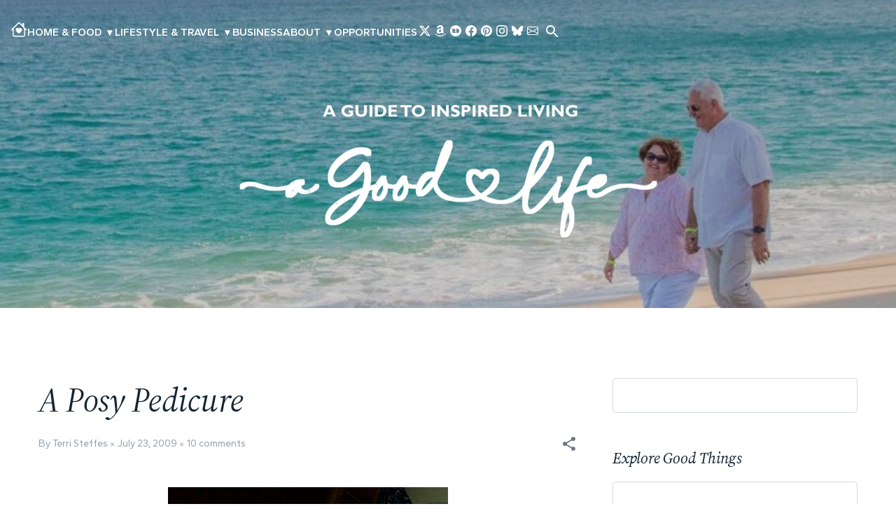

--- FILE ---
content_type: text/html; charset=UTF-8
request_url: https://www.terristeffes.com/2009/07/posy-pedicure.html
body_size: 50275
content:
<!DOCTYPE html>
<html dir='ltr' lang='en' xmlns='http://www.w3.org/1999/xhtml' xmlns:b='http://www.google.com/2005/gml/b' xmlns:data='http://www.google.com/2005/gml/data' xmlns:expr='http://www.google.com/2005/gml/expr'>
<head>
<script type='text/javascript'>
//<![CDATA[
var uri = window.location.toString();
if (uri.indexOf("%3D","%3D") > 0) {
var clean_uri = uri.substring(0, uri.indexOf("%3D"));
window.history.replaceState({}, document.title, clean_uri);
}
var uri = window.location.toString();
if (uri.indexOf("%3D%3D","%3D%3D") > 0) {
var clean_uri = uri.substring(0, uri.indexOf("%3D%3D"));
window.history.replaceState({}, document.title, clean_uri);
}
var uri = window.location.toString();
if (uri.indexOf("&m=1","&m=1") > 0) {
var clean_uri = uri.substring(0, uri.indexOf("&m=1"));
window.history.replaceState({}, document.title, clean_uri);
}
var uri = window.location.toString();
if (uri.indexOf("?m=1","?m=1") > 0) {
var clean_uri = uri.substring(0, uri.indexOf("?m=1"));
window.history.replaceState({}, document.title, clean_uri);
}
//]]>
</script>
<meta charset='utf-8'/>
<meta content='width=device-width, initial-scale=1' name='viewport'/>
<meta content='general' name='rating'/>
<meta content='#ffffff' name='theme-color'/>
<meta content='#ffffff' name='msapplication-TileColor'/>
<meta content='Our Good Life' name='application-name'/>
<meta content='32ebb3ed-357c-4de2-8180-b800b22dd01e' name='fo-verify'/>
<meta name='publication-media-verification"content="e2bdbbcee9854b9cb025bd6cdf4278d6'/>
<link href='https://www.terristeffes.com/2009/07/posy-pedicure.html' rel='canonical'/>
<link href='https://www.terristeffes.com/favicon.ico' rel='icon' type='image/x-icon'/>
<link rel="alternate" type="application/atom+xml" title="Our Good Life - Atom" href="https://www.terristeffes.com/feeds/posts/default" />
<link rel="alternate" type="application/rss+xml" title="Our Good Life - RSS" href="https://www.terristeffes.com/feeds/posts/default?alt=rss" />
<link rel="service.post" type="application/atom+xml" title="Our Good Life - Atom" href="https://www.blogger.com/feeds/20353823/posts/default" />

<link rel="alternate" type="application/atom+xml" title="Our Good Life - Atom" href="https://www.terristeffes.com/feeds/6642276137573094905/comments/default" />
<!-- Title -->
<title>A Posy Pedicure</title>
<meta content='A Posy Pedicure' name='title'/>
<meta content='A Posy Pedicure' property='og:title'/>
<meta content='A Posy Pedicure' name='twitter:title'/>
<!-- Image -->
<link href='https://blogger.googleusercontent.com/img/b/R29vZ2xl/AVvXsEh1KdwVY1OQ2T9nr1Qxfk9f-IZ48XthyZi58LXhcSD5ygHpxhX4piKXY01cQxBPPeixYnLEeKCD69Nc-0FYwN7cJPMbGyJHm3TNq9E5ye6B31ksqgbuJDqkdB32V202N7zOWa-c/s400/Misc+010.JPG' rel='image_src'/>
<meta content='https://blogger.googleusercontent.com/img/b/R29vZ2xl/AVvXsEh1KdwVY1OQ2T9nr1Qxfk9f-IZ48XthyZi58LXhcSD5ygHpxhX4piKXY01cQxBPPeixYnLEeKCD69Nc-0FYwN7cJPMbGyJHm3TNq9E5ye6B31ksqgbuJDqkdB32V202N7zOWa-c/s400/Misc+010.JPG' property='og:image'/>
<meta content='https://blogger.googleusercontent.com/img/b/R29vZ2xl/AVvXsEh1KdwVY1OQ2T9nr1Qxfk9f-IZ48XthyZi58LXhcSD5ygHpxhX4piKXY01cQxBPPeixYnLEeKCD69Nc-0FYwN7cJPMbGyJHm3TNq9E5ye6B31ksqgbuJDqkdB32V202N7zOWa-c/s400/Misc+010.JPG' name='twitter:image'/>
<!-- Description -->
<meta content='A blog about everyday living: movies, books, recipes, travel, family, work, friends, home décor, gardening, dogs, and education,' name='description'/>
<meta content='A blog about everyday living: movies, books, recipes, travel, family, work, friends, home décor, gardening, dogs, and education,' property='og:description'/>
<meta content='A blog about everyday living: movies, books, recipes, travel, family, work, friends, home décor, gardening, dogs, and education,' name='twitter:description'/>
<meta content='article' property='og:type'/>
<meta content='https://www.terristeffes.com/2009/07/posy-pedicure.html' property='og:url'/>
<meta content='A Posy Pedicure' property='og:image:alt'/>
<meta content='Our Good Life' property='og:site_name'/>
<meta content='summary_large_image' name='twitter:card'/>
<meta content='https://www.terristeffes.com/2009/07/posy-pedicure.html' name='twitter:url'/>
<meta content='A Posy Pedicure' name='twitter:image:alt'/>
<link href='//1.bp.blogspot.com' rel='preconnect'/>
<link href='//2.bp.blogspot.com' rel='preconnect'/>
<link href='//3.bp.blogspot.com' rel='preconnect'/>
<link href='//4.bp.blogspot.com' rel='preconnect'/>
<link href='//blogger.googleusercontent.com' rel='preconnect'/>
<link href='//www.google.com' rel='preconnect'/>
<link href='//accounts.google.com' rel='preconnect'/>
<link href='//ajax.googleapis.com' rel='preconnect'/>
<link href='//resources.blogblog.com' rel='preconnect'/>
<link href='//pagead2.googlesyndication.com' rel='preconnect'/>
<link href='//fonts.gstatic.com' rel='preconnect'/>
<link href='//fonts.googleapis.com' rel='preconnect'/>
<link href='//ads.blogherads.com' rel='preconnect'/>
<script type='text/javascript'>
//<![CDATA[
	function loadCSS(e,t,n){"use strict";var i=window.document.createElement("link"),o=t||window.document.getElementsByTagName("script")[0];i.rel="stylesheet",i.href=e,i.media="only x",o.parentNode.insertBefore(i,o),setTimeout(function(){i.media=n||"all"})}
    loadCSS('//fonts.googleapis.com/css2?family=Gantari:ital,wght@0,400..700;1,400..700&family=Raleway:ital,wght@0,300..700;1,300..700&family=Source+Serif+4:ital,opsz,wght@0,8..60,300..700;1,8..60,300..700&display=swap" rel="stylesheet');
//]]>
</script>
<style id='page-skin-1' type='text/css'><!--
/*!************************************************
Blogger Template Style
Name			: Our Good Life / https://www.terristeffes.com/
Date release	: March
**************************************************/
/*! normalize.css v3.0.1 | MIT License | git.io/normalize */html{font-family:sans-serif;-ms-text-size-adjust:100%;-webkit-text-size-adjust:100%}body{margin:0}article,aside,details,figcaption,figure,footer,header,hgroup,main,nav,section,summary{display:block}audio,canvas,progress,video{display:inline-block;vertical-align:baseline}audio:not([controls]){display:none;height:0}[hidden],template{display:none}a{background:transparent}a:active,a:hover{outline:0}abbr[title]{border-bottom:1px dotted}b,strong{font-weight:bold}dfn{font-style:italic}h1{font-size:2em;margin:.67em 0}mark{background:#ff0;color:#000}small{font-size:80%}sub,sup{font-size:75%;line-height:0;position:relative;vertical-align:baseline}sup{top:-0.5em}sub{bottom:-0.25em}img{border:0}svg:not(:root){overflow:hidden}figure{margin:1em 40px}hr{-moz-box-sizing:content-box;box-sizing:content-box;height:0}pre{overflow:auto}code,kbd,pre,samp{font-family:monospace,monospace;font-size:1em}button,input,optgroup,select,textarea{color:inherit;font:inherit;margin:0;border:none;}input:focus{outline:none;}button{overflow:visible}button,select{text-transform:none}button,html input[type="button"],input[type="reset"],input[type="submit"]{-webkit-appearance:button;cursor:pointer}button[disabled],html input[disabled]{cursor:default}button::-moz-focus-inner,input::-moz-focus-inner{border:0;padding:0}input{line-height:normal;width:100%}input[type="checkbox"],input[type="radio"]{box-sizing:border-box;padding:0}input[type="number"]::-webkit-inner-spin-button,input[type="number"]::-webkit-outer-spin-button{height:auto}input[type="search"]{-webkit-appearance:textfield;-moz-box-sizing:content-box;-webkit-box-sizing:content-box;b
ox-sizing:content-box}input[type="search"]::-webkit-search-cancel-button,input[type="search"]::-webkit-search-decoration{-webkit-appearance:none}fieldset{border:1px solid #c0c0c0;margin:0 2px;padding:.35em .625em .75em}legend{border:0;padding:0}textarea{overflow:auto;padding:10px 15px;width:100%}textarea:focus{outline:none;}optgroup{font-weight:bold}table{border-collapse:collapse;border-spacing:0}td,th{padding:0}
/* GENERAL CODE */
body .CSS_LIGHTBOX{z-index:900}
body.sidebar-visible{overflow-y:hidden}
body.sidebar-visible .page{overflow-y:scroll}
.BLOG_mobile_video_class{display:none}
div.widget.Blog .blog-posts .post-outer{border:0}
#main{outline:0}
#cookieChoiceInfo{bottom:0;top:auto}
#sharing-dim-overlay{background-color:transparent}
.dim-overlay{background-color:rgba(0, 0, 0, .75);height:100vh;left:0;position:fixed;top:0;width:100%;z-index:100}
.blogger-logo,.svg-icon-24.blogger-logo{fill:#5bbdac;opacity:1; filter: alpha(opacity=100);}
iframe.b-hbp-video{border:0}
.widget.Translate .skiptranslate>div{display:block!important}
input::-ms-clear{display:none}
.skip-navigation {background-color:#fff;color:#132734;display:block;height:0;left:0;line-height:50px;overflow:hidden;padding-top:0;position:fixed;text-align:center;top:0;-webkit-transition:box-shadow .3s,height .3s,padding-top .3s;transition:box-shadow .3s,height .3s,padding-top .3s;width:100%;z-index:900}
.skip-navigation:focus{-webkit-box-shadow: 0 1px 1px rgba(47, 58, 55, .4); box-shadow:0 1px 1px rgba(47, 58, 55, .4);height:50px}
.hidden, .blog-list-container .blog-icon, post-filter-message, .jump-link.flat-button, .BlogSearch .search-submit input[type=submit],.item-control {display:none;}
.show, .invisible {visibility: visible;opacity: 1;}
.hide {visibility: hidden;opacity: 0;}
/* Loading */
.loading-spinner-large{-webkit-animation:mspin-rotate 1.568s infinite linear;animation:mspin-rotate 1.568s infinite linear;height:48px;overflow:hidden;position:absolute;width:48px;z-index:200}
.loading-spinner-large>div{-webkit-animation:mspin-revrot 5332ms infinite steps(4);animation:mspin-revrot 5332ms infinite steps(4)}
.loading-spinner-large>div>div{-webkit-animation:mspin-singlecolor-large-film 1333ms infinite steps(81);
animation:mspin-singlecolor-large-film 1333ms infinite steps(81);background-size:100%;height:48px;width:3888px}
.mspin-black-large>div>div,.mspin-grey_54-large>div>div{background-image:url(https://www.blogblog.com/indie/mspin_black_large.svg)}
.mspin-white-large>div>div{background-image:url(https://www.blogblog.com/indie/mspin_white_large.svg)}
.mspin-grey_54-large{opacity:.54; filter: alpha(opacity=54);}
/* Paging */
.paging-control-container{margin-bottom:15px}
.paging-control-container .paging-control{display:inline-block}
.paging-control-container .comment-range-text::after,.paging-control-container .paging-control {color:#2648b9}
.paging-control-container .comment-range-text,.paging-control-container .paging-control{margin-right:8px}
.paging-control-container .comment-range-text::after,.paging-control-container .paging-control::after{content:'\00B7';cursor:default;padding-left:8px;pointer-events:none}
.paging-control-container .comment-range-text:last-child::after,.paging-control-container .paging-control:last-child::after{content:none}
/* Notification */
.b-notification {color:#2648b9;background-color:#ffffff;border-bottom:solid 1px #d6e4ec; padding:15px 30px;text-align:center}
.b-notification.visible{-webkit-transition:margin-top .3s cubic-bezier(.4,0,.2,1);transition:margin-top .3s cubic-bezier(.4,0,.2,1)}
.b-notification.invisible{position:absolute}
.b-notification-close{position:absolute;right:8px;top:8px}
/* Link Copied */
.link-copied-dialog{max-width:520px;outline:0}
.link-copied-dialog .modal-dialog-buttons{margin-top:8px}
.link-copied-dialog .goog-buttonset-default{background:0 0;border:0}
.link-copied-dialog .goog-buttonset-default:focus{outline:0}
/* Dialog */
.dialog {background:#ffffff; padding:30px;position:fixed;text-align:center;width:calc(100% - 24px);z-index:101}
.dialog input[type=email],.dialog input[type=text]{background-color:transparent;border:0; border-bottom:solid 1px #d6e4ec; display:block;font:normal 400 15px Roboto, arial, sans-serif;line-height:24px;margin:auto;padding-bottom:7px;outline:0;text-align:center;width:100%}
.dialog input[type=email]::-webkit-input-placeholder,.dialog input[type=text]::-webkit-input-placeholder{color:#666666}
.dialog input[type=email]::-moz-placeholder,.dialog input[type=text]::-moz-placeholder{color:#666666}
.dialog input[type=email]:-ms-input-placeholder,.dialog input[type=text]:-ms-input-placeholder{color:#666666}
.dialog input[type=email]::placeholder,.dialog input[type=text]::placeholder{color:#666666}
.dialog input[type=email]:focus,.dialog input[type=text]:focus{border-bottom:solid 2px #2648b9;padding-bottom:6px}
.dialog input.no-cursor {color:transparent;}
.dialog input.no-cursor:focus{outline:0}
.dialog input.no-cursor:focus{outline:0}
.dialog input[type=submit]{font-family:Roboto, arial, sans-serif}
.dialog .goog-buttonset-default{color:#2648b9}
/* Colapsible */
.collapsible{-webkit-transition:height .3s cubic-bezier(.4,0,.2,1);transition:height .3s cubic-bezier(.4,0,.2,1)}
.collapsible,.collapsible>summary{display:block;overflow:hidden}
.collapsible>:not(summary){display:none}
.collapsible[open]>:not(summary){display:block}
.collapsible:focus,.collapsible>summary:focus{outline:0}
.collapsible>summary{cursor:pointer;display:block;padding:0}
.collapsible:focus>summary,.collapsible>summary:focus{background-color:transparent}
.collapsible>summary::-webkit-details-marker{display:none}
.collapsible-title{-webkit-box-align:center;-webkit-align-items:center;-ms-flex-align:center;align-items:center;
display:-webkit-box;display:-webkit-flex;display:-ms-flexbox;display:flex;}
.collapsible-title .title{-webkit-box-flex:1;-webkit-flex:1 1 auto;-ms-flex:1 1 auto;flex:1 1 auto;-webkit-box-ordinal-group:1;-webkit-order:0;-ms-flex-order:0;order:0;overflow:hidden;text-overflow:ellipsis;
white-space:nowrap}
.collapsible-title .chevron-down,.collapsible[open] .collapsible-title .chevron-up{display:block}
.collapsible-title .chevron-up,.collapsible[open] .collapsible-title .chevron-down{display:none}
.collapsible-title .title {border-bottom: none!important;}
.extendable .show-less.hidden,.extendable .show-more.hidden{display:none}
.extendable .remaining-items{height:0;overflow:hidden;-webkit-transition:height .3s cubic-bezier(.4,0,.2,1);
transition:height .3s cubic-bezier(.4,0,.2,1)}
.extendable .remaining-items.expanded{height:auto}
.collapsible .svg-icon-24{position:relative;top:-5px;color:#fff;fill:#fff;}
/* Icon */
.myIcon{margin:-12px;padding:12px;font-size:0;line-height:normal;}
.touch-icon{margin:0;padding:0}
.touch-icon:active,.touch-icon:focus {background: transparent;}
svg:not(:root).touch-icon{overflow:visible}
html[dir=rtl] .rtl-reversible-icon{-webkit-transform:scaleX(-1);-ms-transform:scaleX(-1);transform:scaleX(-1)}
.touch-icon-button, .svg-icon-24-button{background:0 0;border:0;margin:0;outline:0;padding:0;}
.touch-icon-button .touch-icon:active,.touch-icon-button .touch-icon:focus{background-color:transparent}
.touch-icon-button:active .touch-icon,.touch-icon-button:focus .touch-icon{background-color: transparent;}
.svg-icon-24,.svg-icon-24-button {cursor:pointer;height:24px;width:24px;min-width:24px;-webkit-box-sizing: initial; box-sizing: initial;}
.svg-icon-24:hover,.svg-icon-24-button:hover{color:#68758a;fill:#68758a;}
.flat-button{cursor:pointer;display:inline-block;font-weight:700;text-transform:uppercase;padding:8px;margin:-8px}
.flat-icon-button {background:0 0;border:0;outline:0;margin:-12px;padding:12px;cursor:pointer;display:inline-block;line-height:0}
.flat-icon-button .splash.animate{-webkit-animation-duration:.3s;animation-duration:.3s}
svg {display:inline-block;vertical-align: -.125em;fill: currentcolor;}
/* Profile */
.Profile li {padding:0!important;margin:0;}
.Profile li+li {margin-top:20px;}
.Profile .team .profile-img, .Profile .author_profile .profile-img, Profile .default-avatar-wrapper {margin-right: 15px}
.Profile .team .profile-img, .Profile .default-avatar-wrapper .avatar-icon,.Profile .author_profile .profile-img {width: 60px; height:60px;display:block;}
.Profile .individual{text-align:center;}
.Profile .individual .profile-img{width:100px;}
.Profile .individual .profile-data {margin:8px 0;}
.Profile .individual .profile-textblock{margin:10px 0;}
.Profile .profile-data {font-weight: bold;margin:0 0 8px;}
.Profile .default-avatar-wrapper .avatar-icon {padding:12px;border: solid 1px #eb997c;fill: #eb997c;}
.about-us {overflow:hidden;padding:0;text-align:center;}
.about-us img {max-width:120px;border-radius: 60px;}
.about-us .author-name {margin:20px 0;}
.post-footer .Profile {margin:60px 0 0;padding:20px;border:1px solid #d0d9df;}
.post-footer .Profile a {color:#eb997c;}
/* Share Button */
.widget.Sharing .sharing-button{display:none}
.widget.Sharing .sharing-buttons li{padding:0}
.widget.Sharing .sharing-buttons li span{display:none}
.sharing-open.touch-icon-button:active .touch-icon,.sharing-open.touch-icon-button:focus .touch-icon{background-color:transparent}
.share-buttons {background-color:#ffffff;color:#5c6367;list-style:none;margin:0;padding:8px 0;position:absolute;top:-11px; min-width:180px;z-index:1000;box-shadow: 0 0 5px rgba(0,0,0,0.15);}
.share-buttons.hidden{display:none}
.share-buttons .svg-icon-24{fill:#869ab8;}
.share-buttons .svg-icon-24:hover{fill:#869ab8;}
.share-buttons li{margin:0;height:45px;position:relative;}
.share-buttons li:last-child{margin-bottom:0}
.share-buttons li .sharing-platform-button {cursor: pointer;display: block;height: 100%;margin-bottom: 0;padding: 0 15px; width: 100%}
.share-buttons li .sharing-platform-button:focus,.share-buttons li .sharing-platform-button:hover {outline:0}
.share-buttons li svg[class*=" sharing-"],.share-buttons li svg[class^=sharing-]{position:absolute;top:10px}
.share-buttons li span.sharing-platform-button{top:0}
.share-buttons li .platform-sharing-text {display:block; line-height:45px; margin-left:35px; top: 0; white-space:nowrap}
/* Default code */
body {background:#ffffff;min-height:100vh;color:#111;font:normal normal 400 15px 'Gantari', arial, verdana, sans-serif;margin:0;word-break:break-word;word-wrap:break-word;overflow-x:hidden;line-height:1.6;}
a {color:#eb997c;text-decoration:none;}
a:hover {color:#68758a;}
.clear {height:0;margin:0;padding:0;clear:both;}
.clearfix:before,.clearfix:after {display:block;content:'';height:0;}
.clearfix:after {clear:both;}
.clearfix {*zoom:1;}
* {margin:0;padding:0; -webkit-box-sizing: border-box; box-sizing: border-box;}
a img, img {-ms-interpolation-mode:bicubic;border:0;vertical-align:middle;outline:none;}
img {max-width:100%;height:auto;}
[data-src]::before {content: '';display: block;padding-top: 56.25%;}
ol, ul {list-style: none;margin:0;padding:0;}
pre {background: #f4f4f4;margin:15px 0;padding:15px;overflow:inherit;white-space:pre-wrap;}
pre code {background:none!important;line-height:normal;}
code {background: #f4f4f4;padding: 1px 3px 3px; font-style: italic;}
p {margin: 0 0 18px 0;}
p:last-child{margin-bottom:0;}
table {width:auto;margin:0;border-collapse: collapse;border-spacing: 0;}
tr th, tr td {border:1px solid #d0d9df;padding:8px 15px;}
tr td:first-child {text-align: center;}
tr th {color:#132734;font-weight:bold;}
table.tr-caption-container tr td {border: none;}
blockquote {line-height: 1.4em;}
sup, sub {font-size:/**/small;}
textarea{font-family:arial;}
input, textarea{background:#fff;border:1px solid #d0d9df;}
input{height:46px;padding:0 15px;letter-spacing: 0.03em;}
input,textarea,.bb-thumbnail,.flat-icon-button,.flat-icon-button .splash-wrapper,.flat-button,.share-buttons,.post .post-labels a,.scrollto{border-radius:5px;overflow:hidden;}
input[type=text],input[type=email],input[type=submit],input[type=button],input[type=search],input[type=button]:hover,a,textarea,select,body.sidebar-visible .page,.scrollto,.core-responsive-slide,.core-responsive-slide.open .page,.core-responsive-slide .core-nav .wrap-core-nav-list,.related-posts .related-title,.post-item-title,.service-content,.slick-arrow,.blog-pager a span,.slick-prev:before, .slick-next:before,.cardTitle{-webkit-transition:all .3s ease;-o-transition:all .3s ease;transition:all .3s ease;}
.Profile .profile-img, .Profile .default-avatar-wrapper .avatar-icon, .author-img img, .author-img svg, .avatar-image-container svg, .comment .avatar-image-container .avatar-icon{border-radius:50%;overflow:hidden;}
.widget.Profile .team .extendable .show-less,.widget.Profile .team .extendable .show-more,.main-outer{position:relative;}
.post-share-buttons{line-height:normal;font-size:0;}
h1, h2, h3, h4, h5 {font:italic 300 24px 'Source Serif 4', georgia, times new roman, serif;color:#132734;margin:0 0 20px;padding:0;line-height:1.3;position:relative;z-index:5;letter-spacing: -0.01em;}
.t7 {font-size: 18px;}
.btn {display:inline-block;background:#ffc4af;font-weight:600;color: #132734;text-align:center;padding: 0 30px;line-height: 46px !important;position:relative;border-radius: 25px;z-index: 1;overflow:hidden;}
.btn:before {content: " ";position: absolute;top: 0;left: 0;width: 0;height: 100%;background: -webkit-gradient(linear, left top, right top, from(#ffc4af80), to(#faa284));
background: -o-linear-gradient(left, #ffc4af80, #faa284);background: linear-gradient(to right, #ffc4af80, #faa284);-webkit-transition: width 0.4s ease-in-out;-o-transition: width 0.4s ease-in-out;transition: width 0.4s ease-in-out;z-index: -1;}
.btn:hover:before {width: 100%;}
.btn:hover {color: #fff;}
.btn span{margin-left:8px;}
.postMeta{color:#68758a;font-size:14px;opacity:0.7;}
.postMeta a{color:#68758a;}
.postMeta span{position:relative;}
.postMeta span:after {content: "\00d7";display: inline-block;margin: 0 4px 0 0;font-size: 12px;line-height: 1em;position:relative;top:1px;}
.postMeta span:last-child:after{display:none;}
.postShare{color:#68758a;}
.widget {margin: 0;}
.accent .title{font-size:22px;font-weight:normal;}
.homepage .hm-title{text-align:center;margin:0 0 30px 0;color:#132734;}
.homepage.wh .hm-title{color:#fff!important;}
/* Navigation and Header */
.header-container{height:100%;width:100%;position:relative;z-index:9;}
.header-container:before{content:" ";display:block;width:100%;height:100%;position:absolute;top:0;left:0;background:rgb(0 0 0 / 25%);position:absolute;top:0;left:0;height:100%;width:100%;z-index:-1;background: -webkit-gradient(linear, left top, left bottom, from(rgb(0 0 0 / 25%)), to(rgb(0 0 0 / 15%)));background: -o-linear-gradient(top, rgb(0 0 0 / 25%), rgb(0 0 0 / 15%));background: linear-gradient(to bottom, rgb(0 0 0 / 25%), rgb(0 0 0 / 15%));}
.navbar{width:100%;position:absolute;z-index:99;transition: all .5s ease-in-out;}
.navbar a{display:block;}
.navbar.sticky {background:#ffffff;position: fixed;top: 0;left: 0;width: 100%;  animation: sticky .3s forwards;box-shadow: 0 0 5px rgba(0, 0, 0, .1);}
.navbar.sticky .nav, .navbar.sticky .nav a{color:#68758a;}
.navbar.sticky .nav a:hover,.navbar.sticky .svg-icon-24:hover,.navbar.sticky .svg-icon-24-button:hover{color:#132734;fill:#132734;}
.navbar .svg-icon-24:hover,.navbar .svg-icon-24-button:hover{color:#fff;fill:#fff;}
.navbar .nav,.navbar .nav a{color:#fff;}
.navbar .closeBtn .svg-icon-24:hover, .navbar .closeBtn .svg-icon-24-button:hover{fill:#68758a;color:#68758a;}
/*DROPDOWN MENU STYLE*/
/* Root layout */
.main-nav { position: relative; z-index: 50; }
.main-nav .menu-root {
list-style: none; margin: 0; padding: 0;
display: flex; align-items: center; gap: 1.25rem;
}
.main-nav .menu-item { position: relative; }
.main-nav .menu-item > a {
display: inline-flex; align-items: center; gap: .5rem;
text-decoration: none;
}
/* Submenu basics */
.main-nav .has-submenu > .submenu-toggle {
background: none; border: 0; padding: 0 .25rem; cursor: pointer;
line-height: 1; font-size: 0.9rem;
}
.main-nav .submenu {
position: absolute; left: 0; top: 100%;
min-width: 220px;
list-style: none; margin: .5rem 0 0; padding: .5rem 0;
background: #fff; border: 1px solid rgba(0,0,0,.1); border-radius: .5rem;
box-shadow: 0 10px 20px rgba(0,0,0,.08);
opacity: 0; visibility: hidden; transform: translateY(6px);
transition: opacity .15s ease, transform .15s ease, visibility .15s;
z-index: 100;
}
.main-nav .submenu li a {
display: block; padding: .6rem .9rem; text-decoration: none;
color: inherit; /* inherits your theme color */
}
.main-nav .submenu li a:hover { background: rgba(0,0,0,.04); }
/* Show on hover for devices that support hover */
@media (hover: hover) and (pointer: fine) {
.main-nav .has-submenu:hover > .submenu {
opacity: 1; visibility: visible; transform: translateY(0);
}
}
/* Show when toggled (mobile / touch / keyboard) */
.main-nav .has-submenu.open > .submenu {
opacity: 1; visibility: visible; transform: translateY(0);
}
/* Simple responsive stacking if your menu wraps */
@media (max-width: 1100px) {
.main-nav .menu-root { flex-wrap: wrap; gap: 0; }
.main-nav .menu-item { flex: 1 1 100%; }
.main-nav .menu-item > a,
.main-nav .has-submenu > .submenu-toggle {
padding: .8rem 0;
}
.main-nav .submenu {
position: static; transform: none; box-shadow: none; border: 0; margin: 0;
opacity: 1; visibility: visible; display: none;
}
.main-nav .has-submenu.open > .submenu { display: block; }
}
/* --- Base: keep toggle icon visible --- */
.main-nav .submenu-toggle { color: currentColor; }
/* --- Transparent header (at page load, over hero) --- */
/* Make the dropdown dark with white text for contrast */
.header-container .main-nav .submenu {
background: rgba(19, 39, 52, 0.98); /* deep navy/charcoal */
border: 1px solid rgba(255, 255, 255, 0.2);
box-shadow: 0 12px 30px rgba(0,0,0,.25);
z-index: 1000;
}
.header-container .main-nav .submenu li a {
color: #fff;
}
.header-container .main-nav .submenu li a:hover {
background: rgba(255,255,255,.08);
}
/* Ensure the parent link stays readable when its submenu is open/hovered */
@media (hover: hover) and (pointer: fine) {
.header-container .main-nav .has-submenu:hover > a,
.header-container .main-nav .has-submenu.open > a {
color: #fff;
}
}
/* --- Sticky white bar (after scroll) --- */
/* Return dropdown to light background with dark text */
.navbar.sticky .main-nav .submenu {
background: #fff;
border: 1px solid rgba(0,0,0,.1);
box-shadow: 0 10px 20px rgba(0,0,0,.08);
}
.navbar.sticky .main-nav .submenu li a {
color: #132734; /* your theme&#8217;s heading color */
}
.navbar.sticky .main-nav .submenu li a:hover {
background: rgba(0,0,0,.04);
}
/* --- Mobile: make sure the expanded submenu is readable in the transparent state --- */
@media (max-width: 1100px) {
.header-container .main-nav .has-submenu.open > .submenu {
background: rgba(19, 39, 52, 0.98);
border: 0;
}
.header-container .main-nav .has-submenu.open > .submenu a { color:#fff; }
.navbar.sticky .main-nav .has-submenu.open > .submenu {
background: #fff;
}
}
/* END DROPDOWN MENU STYLE*/
/* Blog Logo */
.blogs{width: 100%;-webkit-box-orient: vertical;-webkit-box-direction: normal;-ms-flex-direction: column;flex-direction: column;}
.blog-name{text-align:center;}
.blog-name .blog-title{padding:0;margin:0;}
.blog-name .replaced{height: 0;margin: 0;font-size: 0.01em;position: absolute;}
.blog-name img{transition: all .3s ease;}
.navi{flex:1;gap:15px;}
@keyframes sticky {0% {transform: translateY(-92px);}50% {transform: translateY(-92px);}100% {transform: translateY(0);}}
/* Menu and Search */
.menu{font-weight:600;text-transform:uppercase;}
.menu .menu-icon svg{width:1.5rem;height:1.5rem;}
.nav-search .search .title{font:normal normal 600 16px 'Gantari', arial, verdana, sans-serif;margin:0 0 15px 0;}
.nav-search .search-input {width: calc(100% - 84px);font-size:14px;padding:0 5px 0 0;}
.nav-search .search-input input {border: 0;;color:#68758a;border: 1px solid #d0d9df;}
.nav-search .search-submit{height:46px;background: #ffc4af;border-radius:5px;overflow:hidden;}
.nav-search .search-submit .search-icon {padding: 11px 30px;color:#fff;fill:#fff;transition:all .3s ease;}
.nav-search .search-submit .svg-icon-24:hover{color:#68758a;fill:#68758a;}
.nav-social{gap:10px;margin-right:5px;line-height:normal;}
.nav-social a{padding:3px;}
.searchOpen{cursor:pointer;}
.search .widget:not(:last-child){margin:0 0 20px 0;}
.page.modal-open{height: 100vh;overflow: hidden;}
.page.modal-open .header-container{background-image:none;}
.page.modal-open .modal {background: #f1f4f8;height:100vh;}
.modal {display: none;position: fixed;z-index: 1;left: 0;top: 0;width: 100%;height: 100%;animation: slideDown 0.3s ease-out;}
.modal .closeBtn{position:absolute;top:40px;right:40px;background: #fff;border-radius: 100%;border: 1px solid #d0d9df;height:48px;width:48px;fill:#68758a;color:#68758a;}
.modal.show {display: block;opacity: 1;}
.modal.hide {animation: slideUp 0.3s ease-out;}
.modal-content {width:100%;max-width:640px;margin:80px 0 0 0;padding:0 15px;position: relative;transition:all .3s ease;height: -webkit-fit-content;height: -moz-fit-content;height: fit-content;}
.modal-body{background:#fff;padding:20px;height:auto;box-shadow: 0 1px 2px rgba(0, 0, 0, .1);border-radius: 3px;}
.modal.modal-menu .modal-body {background: none;padding: 0;box-shadow:none;border-radius: 0;}
@keyframes slideDown {
from {transform: translateY(-20px);opacity: 0;}
to {transform: translateY(0);opacity: 1;}
}
@keyframes slideUp {
from {transform: translateY(0);opacity: 1;}
to {transform: translateY(-20px);opacity: 0;}
}
/* --------------------------------------*/
/* LAYOUT WRAPPER
/* --------------------------------------*/
.centered-page {display:-webkit-box;display:-webkit-flex;display:-ms-flexbox;display:flex;-webkit-box-orient:vertical;-webkit-box-direction:normal;-webkit-flex-direction:column;-ms-flex-direction:column;flex-direction:column;min-height:100vh;padding:0;overflow:hidden;}
.centered-page>* {-webkit-box-flex:0;-webkit-flex:0 0 auto;-ms-flex:0 0 auto;flex:0 0 auto}
.centered-page>.footer-container {margin-top:auto}
.centered {max-width:1200px; width: 100%; margin:0 auto;padding:0 15px;}
.centered.centered-xl{max-width:1920px;}
.centered:before, .centered:after{clear:both;content:'';display:table}
.centered:after {clear: both;}
.container{position: relative;z-index:3;}
.about-container{background:#ffffff;}
.slider{background:#ffc4af;color:#132734;border-radius:5px;}
.highlight-container{background:#ddf6ff;}
.blog-container{background:#ffffff;}
.sidebar-container{width:350px;}
/* Post Wrapper */
.postItem{margin:0 0 50px 0;padding:0;}
.postItem .entry-title{font-weight:normal;}
.postItem .postContent{margin:50px 0;}
.postItem .postTag{gap:10px;}
.postItem .postTag a{color:#68758a;display:block;padding:0 15px;line-height:34px;border:1px solid #d0d9df;border-radius:30px;}
.postItem .postTag a:hover{;color:#869ab8;border:1px solid #869ab8;}
.feed-view .blog-posts{display: -ms-flexbox;display: flex;-ms-flex-wrap: wrap;flex-wrap: wrap;margin:0 -15px;}
.feed-view .postOuter{padding: 0 15px;display:flex;}
.feed-view .postInner{height: 100%;flex-direction: column;}
.feed-view .postIndex{background:#fff;margin:0 0 30px 0;flex-direction: column;border-radius: 5px;overflow: hidden;box-shadow: 0 0 30px rgba(0, 0, 0, .15);}
.feed-view .indexPost{padding:25px;}
.feed-view .post-title{margin:0 0 8px 0;-webkit-line-clamp: 2;-webkit-box-orient: vertical;overflow: hidden;text-overflow: ellipsis;display: -webkit-box;}
.feed-view .post-title a{margin:0;color: #132734;display:block;}
.feed-view .post-title a:hover{margin:0;color: #eb997c;}
.feed-view .post-snippet{margin:20px 0 0 0;}
/* Sidebar */
.sidebar.is_stuck{padding:90px 0 0 0;}
.sidebar .widget{margin:0 0 50px 0;}
.sidebar .widget:last-child{margin-bottom:0;}
.sidebar .widget-content{padding: 24px;border: 1px solid #d0d9df;border-radius:5px;}
/* Archive */
.archivedate.expanded > ul {display: block !important;}
.archive > ul {margin: 5px 0 0 0 !important;padding: 0 0 5px;}
.archive ul{margin-left:10px;border-bottom:1px solid #d0d9df}
.archive ul:last-child{border-bottom:0;}
.archive ul.posts li{line-height:normal;}
.archive ul.posts li a{display:block;padding:7px 0;border-bottom:1px solid #d0d9df;}
.archive ul.posts li:last-child a{border-bottom:none;}
.archive li{line-height:32px;padding:3px 0;position:relative;}
.archive li a{color: #68758a;}
.archive li a:hover{color: #eb997c;}
.archive li .toggle {position: absolute;right: 0;}
.archive li .post-count{position: absolute;right: 25px;}
.archive li.archivedate.collapsed>ul {display: none;}
.archive ul.flat{margin-top:0!important;padding-bottom:0!important;}
.archive ul.flat li {border-bottom: 1px solid #d0d9df;}
.archive .archive-dropdown {width: 100%;padding: 10px;border: 1px solid #d0d9df;}
.toggle.loading {opacity: 0.6;pointer-events: none;}
.archive{max-height: 700px;overflow: auto;}
.archive::-webkit-scrollbar {width: 8px;}
.archive::-webkit-scrollbar-track {background: #f7f7f7;}
.archive::-webkit-scrollbar-thumb {background: #d0d9df;border-radius: 4px;transition:all 0.3s ease;}
.archive::-webkit-scrollbar-thumb:hover {background: #d0d9df;}
.archive {scrollbar-color: #d0d9df #f7f7f7;scrollbar-width: thin;}
/* Label */
.tagCloud{gap:10px;flex-wrap: wrap;}
.tagCloud a{color: #68758a!important;display: block;padding: 0 15px;line-height:34px;border: 1px solid #d0d9df;border-radius: 30px;}
.tagCloud a:hover{border:1px solid #869ab8;color:#869ab8!important;}
.tagList li a{padding-right: 10px;color: #68758a;display: block;position: relative;line-height: 32px;margin: 0 0 10px;border-bottom: 1px solid #d0d9df;-webkit-line-clamp: 1;-webkit-box-orient: vertical;overflow: hidden;text-overflow: ellipsis;display: -webkit-box;}
.tagList li:last-child a{margin-bottom:0;}
.tagList li a:hover{color:#eb997c;}
.tagList li a:after{content:" ";display:block;background-image: url("data:image/svg+xml,%3Csvg xmlns='http://www.w3.org/2000/svg' height='24px' viewBox='0 -960 960 960' width='24px' fill='%2368758a'%3E%3Cpath d='M504-480 320-664l56-56 240 240-240 240-56-56 184-184Z'/%3E%3C/svg%3E");background-repeat:no-repeat;background-position:center;background-size: 16px;width: 12px;height: 15px;position: absolute;top: 9px;right: 0;}
/* Default Recent/Popular Posts/Related */
.wdgPost .card{position:relative;}
.wdgPost .card:not(:last-child){margin: 0 0 20px;padding: 0 0 20px;border-bottom: 1px solid #d0d9df;}
.wdgPost .cardThumbnail{width:72px;height:72px;flex:0 0 72px;border-radius:5px;overflow:hidden;}
.wdgPost .cardContent{position:relative;z-index:2;}
.wdgPost .cardBody{padding:0 0 0 20px;}
.cardPosts .row{margin:0;gap: 20px;}
.cardPosts .card{display: flex;flex-direction: column;}
.cardPosts .cardContent{display: flex;flex-direction: column;flex-grow: 1;position: relative;border: 1px solid #d0d9df;border-radius: 5px 5px 0 0;overflow: hidden;}
.cardPosts .cardBody{height:100%;padding:20px;}
.card .cardTitle{font-family:'Gantari', arial, verdana, sans-serif;font-style:normal;font-weight:500;font-size:17px;color:#132734;margin:0 0 2px 0;-webkit-line-clamp: 2;-webkit-box-orient: vertical;overflow: hidden;text-overflow: ellipsis;display: -webkit-box;}
.card .cardTitle a,.related .card a{color:#132734;display:block;}
.card .cardTitle a:hover,.related .card a:hover .cardTitle{color:#eb997c;}
.card .cardThumbnail img{width:100%;}
.card .cardThumbnail a{display:block;}
.related-wrapper{margin:50px 0 0 0;}
.related.row{margin:0;gap: 20px;}
.related .cardThumbnail{margin:0 0 15px 0;border-radius:3px;overflow:hidden;}
.relatedPosts .row:has(> .card:only-child) > .card {width:33.33334%;-webkit-box-flex: 0;-ms-flex: 0 0 33.33334%;flex: 0 0 33.33334%;}
/* Post Filter */
.post-filter-message{margin:0 0 30px 0;}
.post-filter-message > span{font-weight:bold;font-style:italic;}
.error-page{padding:60px 0;max-width:600px;margin:0 auto;}
.noscript {position:fixed; width:230px; padding:20px; background:#f3f9fd;left:30px; bottom:30px;box-shadow:0 0 3px rgba(0,0,0,.15);z-index:101;}
/* Blog Pager */
.blog-pager{margin:0;text-align:center;}
.blog-pager a{display:inline-block;}
.blog-pager .blog-pager-older-link{float:right;}
.blog-pager .blog-pager-newer-link{float:left;}
.blog-pager .blog-pager-older-link.blog-pager-home{width:100%;}
/* Contact Form */
.ContactForm .contact-form-widget{padding:20px;border: 1px solid #d0d9df;background: #fff;}
.ContactForm .contact-us-submit input{background:#132734;color:#fff;border:0!important;}
.ContactForm .contact-us-submit input:hover{opacity:0.8;}
.ContactForm .input-area{margin:10px 0 0 0;}
.ContactForm .input-area:first-child{margin-top:0;}
/* Footer */
.footer-container{background:#f1f4f8;}
.footer-top{color:inherit;}
.footer-two{width:550px;}
.footer a{color:#869ab8!important;}
.footer a:hover{color:#869ab8!important;text-decoration:underline;}
.footer .btn{margin:20px 0 0 0;}
.footer .btn,.footer .btn:hover{color:#fff!important;text-decoration:none;}
.footer .footer-social{margin:20px 0 0;gap:20px;}
.footer .footer-social svg{width:20px;height:20px;}
.footer .footer-link{gap:20px;margin:0 0 20px 0;}
.footer .clink{margin-bottom:10px;gap:20px;}
.footer .footer-one .widget{max-width:500px;}
.footer .tagList{display:flex;flex-wrap: wrap;margin:0 -8px}
.footer .tagList li{width:50%;padding:0 8px;}
.credit{padding:70px 0;text-align:center;border-top:1px solid #d0d9df;}
/* ===== Scoped styles for footer gadgets (left + right) ===== */
.footer-block { padding: 0; }
.footer-cols {
display: flex; flex-wrap: wrap; gap: 40px;
justify-content: space-between;
}
.footer-col { flex: 1 1 220px; min-width: 200px; }
.footer-col h3 { font-weight: 600; font-size: 16px; margin: 0 0 10px; color: #111; }
.footer-col ul { list-style: none; margin: 0; padding: 0; }
.footer-col li { margin: 0 0 6px; }
.footer-col a { color: #333; text-decoration: none; }
.footer-col a:hover { color: #bb8566; }
/* Logo column */
.footer-logo { width: 140px; height: auto; display: block; border-radius: 50%; }
.logo-col { display: flex; align-items: flex-start; gap: 16px; }
.logo-col .about { margin-top: 10px; font-size: 14px; line-height: 1.6; color: #333; }
/* Responsive */
@media (max-width: 768px) {
.footer-cols { flex-direction: column; gap: 24px; }
.logo-col { justify-content: center; text-align: center; flex-direction: column; }
}
/* Grid code */
.row {display: -ms-flexbox;display: flex;-ms-flex-wrap: wrap;flex-wrap: wrap;margin-right: -15px;margin-left: -15px;}
.col{max-width:100%;position: relative;padding-right: 15px;padding-left: 15px;}
.m-0 {margin: 0!important;}
.mt-0{margin-top:0!important;}
.mt-1{margin-top:15px!important;}
.mt-2{margin-top:30px!important;}
.p-0 {padding: 0!important;}
.b-0{border:0!important;}
.tcenter{text-align:center!important;}
.dflex{display: flex!important;}
.dblock{display: block!important;}
.alcenter {align-items: center!important;}
.jccenter {justify-content: center!important;}
.jcend {justify-content: end!important;}
.jcaround {justify-content: space-around!important;}
.jcbetween {justify-content: space-between!important;}
.flex-1{flex: 1;}
/* Intro */
.intro{margin:30px 0 0 0;text-align:center;}
.intro .intro-title{normal;color: #fff;margin:0;font-weight: 400;}
.intro .hl-word{display: inline-block;position: relative;text-align:left;font-weight: 700;color: #fff;opacity: 1;transition: opacity 0.5s ease-in-out;}
.intro .hl-word .hl-rotate {opacity:0;transition: opacity 0.5s ease-in-out;display: inline-block;position: absolute;white-space: nowrap;left: 0;top: 0;}
.intro .hl-word .hl-rotate.is-visible {opacity:1;position: relative;}
/* Explore Topics */
.topic .row{margin:0!important;;}
.topic-logo {text-align: center;}
.topic-list {gap:20px;}
.topic li a {background:#ffffff;display: flex!important;align-items:center;margin: 0;padding: 10px 20px;font-size:16px;font-weight: 600;color: inherit;box-shadow: 0 0 20px 0 rgba(0,0,0,.15);border-radius: 25px;}
.topic li a:hover {background:#ffc4af;color: #fff;}
.topic li a:hover svg{fill:#fff;color:#fff;}
.topic li a span{margin-left:8px;}
.topic li a svg{fill:#ffc4af;color:#ffc4af;}
/* About */
.info .btn-about{gap:20px;}
.info-profile img {position: relative;padding: 15px;box-shadow: 0 10px 20px #d6d8d9;}
.info-summary {flex-basis: 0;flex-grow: 1;flex-shrink: 0;}
.info-list{margin:0 0 30px 0;}
.info-list ul{border-style: solid;border-color: #d0d9df;border-width: 1px 0 0 1px;}
.info-list li a {padding:0 25px 0 15px;display: block;color:#68758a;line-height:50px;border-style: solid;border-color: #d0d9df;border-width: 0 1px 1px 0;position:relative;-webkit-line-clamp: 1;-webkit-box-orient: vertical;overflow: hidden;text-overflow: ellipsis;display: -webkit-box;}
.info-list li a:hover{color:#68758a;background:#fff;box-shadow:0 0 25px rgba(0,0,0,.15);border-color: #d0d9df;}
.info-list li a:after{content:" ";display:block;background-image:url("data:image/svg+xml,%3Csvg xmlns='http://www.w3.org/2000/svg' height='24px' viewBox='0 -960 960 960' width='24px' fill='%23132734'%3E%3Cpath d='M504-480 320-664l56-56 240 240-240 240-56-56 184-184Z'/%3E%3C/svg%3E");background-repeat: no-repeat;background-size: 16px;background-position: center right;width: 12px;height: 15px;position: absolute;top: 18px;right: 11px;}
.info-contact{margin:30px 0 0 0;}
.info-contact a {font-size:18px;font-weight:600;color:#132734;line-height:30px;box-shadow:0 1px 0 #132734;}
.info-contact a:hover{color:#eb997c;box-shadow:0 1px 0 #eb997c;}
/* Slider */
.products{overflow:hidden;}
.products .product-item{height: 100%;background: #fff;flex-direction:column;padding:15px;border-radius:5px;text-align:center;}
.products .product-img{height: 100%;}
.products .product-body {margin-top: auto;}
.products .product-body span{font-size:13px;display:block;text-transform:uppercase;color:#68758a;}
.products .product-body span:hover {text-decoration: underline;}
.products .product-title{font-size:18px;margin:15px 0 5px;font-family:'Gantari', arial, verdana, sans-serif;font-style:normal;color:#132734;-webkit-line-clamp: 2;-webkit-box-orient: vertical;overflow: hidden;text-overflow: ellipsis;display: -webkit-box;}
/* Featured Posts */
.featured{background:#fff;border-radius: 5px;overflow: hidden;box-shadow: 0 15px 30px rgb(0,0,0,.1);}
.featured .featured-item{margin:0 0 30px 0;}
.featured .featured-item:last-child {margin-bottom: 0;}
.featured .featured-item a{color:#132734;display:block;}
.featured .featured-item a:hover{color:#eb997c;}
.featured .featured-thumbnail img{width:100%;}
.featured .featured-title{margin:0 0 8px 0;-webkit-line-clamp: 2;-webkit-box-orient: vertical;overflow: hidden;text-overflow: ellipsis;display: -webkit-box;}
.featured .featured-itemSmall{display:flex!important;}
.featured .featured-itemSmall .featured-thumbnail{overflow:hidden;}
.featured .featured-itemSmall .featured-thumbnail a {position: relative;padding-bottom: 83.333%;overflow: hidden;}
.featured .featured-itemSmall .featured-thumbnail img {position: absolute;top: 0;left: 0;width: 100%;height: 100%;object-fit: cover;border-radius:3px;overflow:hidden;}
/* Banner Ads */
.ads.row{gap: 20px;}
.ads.row>div{text-align:center;}
.ads a {display: block;}
.ads span{display:block;margin:15px 0 0 0;text-transform:uppercase;color:#68758a;font-size:13px;}
.ads span:hover{text-decoration:underline;}
.zads .title{color:#132734;font-size:13px;font-style:normal;text-transform:uppercase;text-align:center;}
/* Subscribe */
.subscribe{background: #68758a;color:#ffffff;text-align:center;border-radius:5px;}
.subscribe .wh-title{color:#fff;}
.subscribe .subscribe-form{width:100%;max-width:600px;margin: 0 auto;}
.subscribe .subscribe-logo{margin:0 0 20px 0;}
.subscribe .btn{width:100%;border-radius:5px!important;}
.subscribe .btn span{margin:0;}
/* Gallery Pages */
.recipes.row{margin:0 -6px;}
.recipes.row .gallery{padding:0; margin:0 6px 12px;border:1px solid #d0d9df;}
.recipes.row .gallery a{display:block;}
.recipes.row .gallery a:hover{opacity:0.8;}
.recipes.row .desc{padding:15px 10px;text-align:center;}
.rb{margin:0;}
.rb iframe{width:100%!important;}
/* Slider */
.slick-slider{position:relative;box-sizing:border-box;-webkit-user-select:none;-moz-user-select:none;-ms-user-select:none;user-select:none;-webkit-touch-callout:none;-khtml-user-select:none;-ms-touch-action:pan-y;touch-action:pan-y;-webkit-tap-highlight-color:transparent}
.slick-list{position:relative;display:block;overflow:hidden;margin:0;padding:0;}
.slick-list:focus{outline:none}
.slick-list.dragging{cursor:pointer;cursor:hand}
.slick-slider .slick-track,.slick-slider .slick-list{-webkit-transform:translate3d(0,0,0);-moz-transform:translate3d(0,0,0);-ms-transform:translate3d(0,0,0);-o-transform:translate3d(0,0,0);transform:translate3d(0,0,0)}
.slick-track{position:relative;top:0;left:0;display:flex!important;margin-left:auto;margin-right:auto}
.slick-track:before,.slick-track:after{display:table;content:''}
.slick-track:after{clear:both}
.slick-loading .slick-track{visibility:hidden}
.slick-slide{display:none;float:left;min-height:1px}
[dir='rtl'] .slick-slide{float:right}
.slick-slide img{display:block}
.slick-slide.slick-loading img{display:none}
.slick-slide.dragging img{pointer-events:none}
.slick-initialized .slick-slide{display:block}
.slick-loading .slick-slide{visibility:hidden}
.slick-vertical .slick-slide{display:block;height:auto;border:1px solid transparent}
.slick-arrow.slick-hidden{display:none}
/* Arrows */
.slick-prev,.slick-next{position:absolute;top:50%;display:block;width:40px;height:40px;padding:0;-webkit-transform:translate(0,-50%);-ms-transform:translate(0,-50%);transform:translate(0,-50%);cursor:pointer;color:transparent;border:none;outline:none;background:transparent;z-index:5;}
.slick-prev:hover,.slick-prev:focus,.slick-next:hover,.slick-next:focus{color:transparent;outline:none;background:transparent}
.slick-prev:hover:before,.slick-prev:focus:before,.slick-next:hover:before,.slick-next:focus:before{opacity:1}
.slick-prev.slick-disabled:before,.slick-next.slick-disabled:before{opacity:.25}
.slick-prev:before,.slick-next:before{display:block;-webkit-font-smoothing:antialiased;-moz-osx-font-smoothing:grayscale}
.slick-prev{left:15px;}
.slick-next{right:15px;}
.slick-prev:before,.slick-next:before{content:' ';display:block;width: 100%;height: 100%;background-color: rgba(0, 0, 0, .5);border-radius: 20px;background-repeat: no-repeat no-repeat;background-position: center center;background-size: 24px;}
.slick-prev:hover:before,.slick-next:hover:before{background-color: rgba(0, 0, 0, .7);}
.slick-next:before{background-image: url("data:image/svg+xml,%3Csvg xmlns='http://www.w3.org/2000/svg' width='16' height='16' fill='%23fff' class='bi bi-arrow-right-short' viewBox='0 0 16 16'%3E%3Cpath fill-rule='evenodd' d='M4 8a.5.5 0 0 1 .5-.5h5.793L8.146 5.354a.5.5 0 1 1 .708-.708l3 3a.5.5 0 0 1 0 .708l-3 3a.5.5 0 0 1-.708-.708L10.293 8.5H4.5A.5.5 0 0 1 4 8'/%3E%3C/svg%3E");}
.slick-prev:before{background-image: url("data:image/svg+xml,%3Csvg xmlns='http://www.w3.org/2000/svg' width='16' height='16' fill='%23fff' class='bi bi-arrow-left-short' viewBox='0 0 16 16'%3E%3Cpath fill-rule='evenodd' d='M12 8a.5.5 0 0 1-.5.5H5.707l2.147 2.146a.5.5 0 0 1-.708.708l-3-3a.5.5 0 0 1 0-.708l3-3a.5.5 0 1 1 .708.708L5.707 7.5H11.5a.5.5 0 0 1 .5.5'/%3E%3C/svg%3E");}
/* Dots */
.slick-dots{position:absolute;right:0;left:0;bottom:0;display:block;padding:0;margin:0;list-style:none;text-align:center}
.slick-dots li{position:relative;display:inline-block;width:12px;height:12px;margin:0 5px;padding:0;cursor:pointer}
.slick-dots li.slick-active button{background:#fff;}
.slick-dots li button{line-height:0;display:block;width:12px;height:12px;padding:0;cursor:pointer;color:transparent;border:0;outline:none;background:transparent;border: 2px solid #fff;border-radius:6px;}
.slick-dots li button:hover,.slick-dots li button:focus{outline:none}
.slick-dots li button:hover:before,.slick-dots li button:focus:before{opacity:1}
.postSlider .slick-list{margin:0 -5px;}
.postSlider .slick-slide{padding:0 5px;}
.postSlider .slick-dots{bottom:10px;}
.backto {position:fixed;bottom:20px;display:none;right:15px;z-index:1001;}
.backtotop {background:#ffc4af;display:block;padding: 12px;text-align:center;width: 48px;height: 40px;border-radius:5px;}
.backtotop svg {color: #fff;fill: #fff;width: 16px;height: 16px;min-width: 16px;position: relative;top: -3px;}
.backtotop:hover {background: #68758a;}
@media only screen and (min-width: 451px){
.info-list li {flex: 0 0 50%;width: 50%;}
}
@media only screen and (min-width: 642px){
.products{max-height:400px;}
}
@media only screen and (min-width: 768px){
.blog-wrapper{padding:100px 0;}
.navbar .navigation{padding:30px 0;}
.navbar.sticky .navigation{padding:20px 0;}
.topic .row>div{flex-basis: 0;flex-grow: 1;flex-shrink: 0;}
.highlight{padding:100px 0;}
.highlight > .row > div{width:50%;}
.info-summary,.ads.row>div {flex-basis: 0;flex-grow: 1;flex-shrink: 0;}
.info-summary>div {padding-left: 30px;}
.products{margin:0 -10px;}
.products .product-item{margin:0 10px;}
.ads.row{width: fit-content;margin: 0 auto;justify-content: center;}
.yads .widget,.wdg .widget{margin:100px 0 0; 0}
.wads .widget,.wdg .widget:last-child,.wdgBottom .widget{margin-bottom:100px;}
.related.row>div{flex-basis: 0;flex-grow: 1;flex-shrink: 0;}
.footer-top{padding:100px 0 70px 0;}
.footer-one{flex-basis: 0;flex-grow: 1;flex-shrink: 0;}
.subscribe{padding:100px 30px;;margin:0 0 100px 0;}
.subscribe .subsForm{gap:5px;}
.subscribe .emailG{color:#68758a;flex-basis: 0;flex-grow: 1;flex-shrink: 0;}
.subscribe .btnG{width:150px;}
.recipes.row .gallery{width:calc(33.33334% - 12px);flex: 0 0 calc(33.33334% - 12px);}
}
@media only screen and (min-width: 992px){
.t1 {font-size: 60px;}
.t2 {font-size: 48px;}
.t3 {font-size: 36px;}
.t4 {font-size: 30px;}
.t5 {font-size: 24px;}
.t6 {font-size: 20px;}
.post-body h1 {font-size: 48px;}
.post-body h2 {font-size: 42px;}
.post-body h3 {font-size: 36px;}
.post-body h4 {font-size: 30px;}
.post-body h5 {font-size: 24px;}
.post-body h6 {font-size: 20px;}
.page.modal-open .modal.modal-menu {background:none;}
.modal.modal-menu {display: block;position: relative;width: auto;animation: none;}
.modal.modal-menu .modal-content {width: auto;max-width: 100%;transition: none;margin:0;padding:0;}
.modal.modal-menu .closeBtn{display:none;}
.menu-logo{display:none}
.menu ul{display:flex;flex-wrap: nowrap;white-space: nowrap;gap:15px;align-items:center!important;}
.menu li span{display:none;}
.hamburger-menu{display:none;}
.feed-view .postOuter {width: 33.3334%;}
.info-profile{width:480px;}
.slider{padding:60px;}
.featured{padding:30px;}
.featured .featured-itemBig .featured-title{height:78px;font-size:30px;overflow:hidden;}
.featured .featured-itemBig .featured-thumbnail{margin:-30px -30px 30px;}
.featured .featured-itemSmall .featured-title{font-size:24px;}
.featured .featured-itemSmall .featured-thumbnail{width:120px;}
.featured .featured-itemSmall .featured-body{width:calc(100% - 120px);padding:0 0 0 20px;}
.cardPosts .card{flex-basis: 0;flex-grow: 1;flex-shrink: 0;}
}
@media only screen and (min-width: 1024px){
.page.modal-open{padding-right:17px;}
}
@media only screen and (max-width: 991px){
.menu{text-align:center;font-size:20px;}
.menu ul{margin:30px 0 0;}
.menu li:not(:last-child){margin: 0 0 15px 0;}
.menu li a{color:#869ab8!important;}
.menu li a:hover{color:#869ab8;}
.sidebar-container{width: 100%;margin:80px 0 0 0;}
.sidebar-container .sidebar {display: flex;gap: 20px;overflow: auto;}
.sidebar-container .sidebar .widget {width: 350px;flex: 0 0 350px;}
.slider{padding:60px 30px;}
.featured{padding:20px;}
.featured .featured-itemBig .featured-thumbnail{margin:-20px -20px 20px;}
.featured .featured-itemSmall .featured-thumbnail{width:70px;}
.featured .featured-itemSmall .featured-body{width:calc(100% - 70px);padding:0 0 0 15px;}
.cardPosts .row{flex-wrap:nowrap;padding:0 0 10px 0;overflow:auto;}
.cardPosts .card{width:240px;flex:0 0 240px;}
}
@media only screen and (max-width: 767px){
h1, h2, h3, h4, h5 {font-weight:500;}
.t1 {font-size: 42px;}
.t2 {font-size: 36px;}
.t3 {font-size: 28px;}
.t4 {font-size: 24px;}
.t5 {font-size: 20px;}
.t6 {font-size: 18px;}
.post-body h1 {font-size: 38px;}
.post-body h2 {font-size: 32px;}
.post-body h3 {font-size: 28px;}
.post-body h4 {font-size: 24px;}
.post-body h5 {font-size: 20px;}
.post-body h6 {font-size: 18px;}
.blog-wrapper{padding:70px 0;}
.boxed .centered{max-width: 500px;}
.intro .intro-title{font-size:36px!important;}
.navbar .navigation{padding:20px 0;}
.navbar.sticky .navigation{padding:10px 0;}
.topic .row>div {width: 100%;flex: 0 0 100%;}
.topic-logo{margin:0 0 30px 0;}
.highlight{padding:70px 0;}
.highlight .hl-2{margin:50px 0 0;}
.featured .featured-itemBig .featured-title{font-size:24px;}
.featured .featured-itemSmall .featured-title{font-size:20px;}
.info-profile{width:100%;text-align:center;}
.info-profile > div{margin:0 0 30px 0;}
.info-profile img{max-width:300px;}
.products{margin:0 -5px;}
.products .product-item{margin:0 5px;}
.feed-view .postOuter,.highlight > .row > div{width:100%;}
.related.row{flex-wrap:nowrap;padding:0 0 10px 0;overflow:auto;}
.related.row>div,.ads.row>div{width:240px;flex:0 0 240px;}
.ads.row{width:100%;flex-wrap:nowrap;margin: 0;padding:0 0 10px 0;justify-content: start;overflow:auto;}
.yads .widget,.wdg .widget{margin:70px 0 0; 0}
.wads .widget,.wdg .widget:last-child,.wdgBottom .widget{margin-bottom:70px;}
.footer-top{padding:70px 0;}
.footer-one,.footer-two{width:100%;}
.footer-two{order:-1;}
.footer-two .widget{margin:0 0 50px 0;}
.subscribe{padding:70px 20px;margin:0 0 70px 0;}
.subscribe .subsForm{flex-wrap: wrap;}
.subscribe .emailG,.subscribe .btnG{width:100%;}
.subscribe .btnG{margin:5px 0 0 0;}
.recipes.row .gallery{width:calc(50% - 12px);flex: 0 0 calc(50% - 12px);}
}
@media only screen and (max-width: 641px){
.products{max-height:440px;}
}
@media only screen and (max-width: 450px){
.info-list li {flex: 0 0 100%;width: 100%;}
.info .btn-about{display:block!important;}
.info .btn-about a{min-width:200px;}
.postComment,.postMeta span.postTimestamp:after{display:none;}
}
@media only screen and (min-width: 768px) and (max-width: 991px) {
.t1 {font-size: 48px;}
.t2 {font-size: 40px;}
.t3 {font-size: 32px;}
.t4 {font-size: 26px;}
.t5 {font-size: 22px;}
.t6 {font-size: 20px;}
.post-body h1 {font-size: 42px;}
.post-body h2 {font-size: 36px;}
.post-body h3 {font-size: 32px;}
.post-body h4 {font-size: 28px;}
.post-body h5 {font-size: 24px;}
.post-body h6 {font-size: 20px;}
.boxed .centered{max-width: 780px;}
.feed-view .postOuter {width: 50%;}
.featured .featured-itemBig .featured-title{height:67px;font-size:26px;}
.featured .featured-itemSmall .featured-title{font-size:22px;}
.info-profile{width:300px;}
}

--></style>
<style id='template-skin-1' type='text/css'><!--
body#layout div.section, body#layout .widget-content{padding:10px!important;}
body#layout .myIcon{margin:0!important;padding:0!important;}
body#layout .container{overflow:hidden;}
body#layout .centered-page,body#layout .blog-name,body#layout .row,body#layout .col,body#layout .search-button{display:block!important;margin:0!important;padding:0!important;overflow:hidden;height:auto!important;}
body#layout .navbar{position:relative!important;overflow:hidden;}
body#layout .navmenu{float:left!important;width:33.3334%!important;}
body#layout .navi{float:left!important;width:66.6667%!important;}
body#layout .nav-accounts,body#layout .nav-search,body#layout .highlight .col{float:left!important;width:50%!important;-webkit-box-sizing: border-box!important;box-sizing: border-box!important;}
body#layout .footer .col{float:left!important;width:47%!important;margin:0 5px 10px 4px !important;}
body#layout .footer .col:last-child{margin-right:0!important;}
body#layout .main-container{float:left!important;width:60%!important;}
body#layout .sidebar-container{float:left!important;width:40%!important;}
body#layout .centered,body#layout .homepage-container, body#layout .navbar{width:100%;max-width:1000px;margin:0 auto;}
body#layout .homepage-container .centered{padding:0!important;width:100%!important;}
body#layout .header-container,body#layout .search-wrapper{position:relative;top:auto;right:auto;min-width:100%;}
body#layout .section {width:auto!important;}
body#layout .main-container{margin:0!important;}
body#layout .search, body#layout .hamburger-section {margin:0!important;height:auto!important;}
body#layout .hidden,body#layout .invisible {display: inherit;}
--></style>
<style type='text/css'>


.blogs{padding:150px 0 100px!important;}

@media only screen and (min-width: 1441px) {
.header-container{background-image:url(https://blogger.googleusercontent.com/img/b/R29vZ2xl/AVvXsEh7tXGI8Ed8CvQCm70iGSmiT648XXGA4zrEMXurrAyeY_qG2DchinI-7FB2a41zUJRd9vK3jG8s1KDLTGpYCYpQLzVd-SpmTTvF_xGCIo2yEcxW0xu899h1zuZkHfAbXkwCxM6l_04XYucuwaijjGrDPJWZpHCcA_-XZKPr2KbD0VIhpjJd9KVuLVqKDuA/s1600/bg-header-2.jpg);}
}
  
@media only screen and (max-width: 600px) {
.header-container{background-image:url(https://blogger.googleusercontent.com/img/b/R29vZ2xl/AVvXsEibEuluk8tx30Y-pAdvFhqTkkG_O1WxgY7Jd2orLCYZmXh-2Bd7T63CpTg2CzfliyDpv6dFZ6X1PpHp3VDP_gBxim5mnE8swLufaLkMoPcXGxtekTwCHMRDzuy9S7fpfO5iGlZvx3LBAYYUR8g-d23GGU7RI3igKjDd0OOabrUERqSQ3uT2HdA5b61a3xY/w580/bg-header-no-hp.jpg);}
}
    
@media only screen and (min-width: 601px) and (max-width: 1023px) {
.header-container{background-image:url(https://blogger.googleusercontent.com/img/b/R29vZ2xl/AVvXsEibEuluk8tx30Y-pAdvFhqTkkG_O1WxgY7Jd2orLCYZmXh-2Bd7T63CpTg2CzfliyDpv6dFZ6X1PpHp3VDP_gBxim5mnE8swLufaLkMoPcXGxtekTwCHMRDzuy9S7fpfO5iGlZvx3LBAYYUR8g-d23GGU7RI3igKjDd0OOabrUERqSQ3uT2HdA5b61a3xY/w900/bg-header-no-hp.jpg);}
}

@media only screen and (min-width: 1024px) and (max-width: 1440px) {
.header-container{background-image:url(https://blogger.googleusercontent.com/img/b/R29vZ2xl/AVvXsEh7tXGI8Ed8CvQCm70iGSmiT648XXGA4zrEMXurrAyeY_qG2DchinI-7FB2a41zUJRd9vK3jG8s1KDLTGpYCYpQLzVd-SpmTTvF_xGCIo2yEcxW0xu899h1zuZkHfAbXkwCxM6l_04XYucuwaijjGrDPJWZpHCcA_-XZKPr2KbD0VIhpjJd9KVuLVqKDuA/w1200/bg-header-2.jpg);}
}    





@media only screen and (min-width: 992px){
.main-container{flex-basis: 0;flex-grow: 1;flex-shrink: 0;padding:0 50px 0 0;}
.blog-wrapper{display: -ms-flexbox;display: flex;-ms-flex-wrap: wrap;flex-wrap: wrap;}
}



      

/* Item View */
.post .post-body a[style*="margin-left: 1em; margin-right: 1em;"]{margin: 0!important;}
.post .post-body ol, .post .post-body ul {margin:10px 0 0 30px; padding:0;}
.post .post-body ol li {list-style:decimal;padding-left:5px;}
.post .post-body ul li {list-style:disc;}
.post .post-body ul li li {list-style:circle;}
.post .post-body ul ul, .post-body ol ol, .post-body ul ol, .post-body ol ul {padding:0;margin-top:5px;}
.post .post-body blockquote {padding-left:20px;margin-left:30px;border-left:5px solid #869ab8;font-family: 'Source Serif 4', georgia, times new roman, serif;font-size:24px;font-style:italic;line-height: 1.6em;}
.post .post-body table.tr-caption-container tr td{padding:0;}
.post .post-body table.tr-caption-container tr td.tr-caption {font-size:13px;padding:10px 0 0 0;line-height:normal;}
.post .post-body .lazyload{width:100%;display:block;}
#comments {margin:0;}
#comments .comment-form {margin: 0;}
#comments .comment-thread > ol > li.comment {background:#f2fafd;padding:20px; margin: 0 0 20px 0;border-radius:5px;}
#comments .comment .comment {padding:0; margin: 20px 0 0 0;}
#comments .comment .comment-content {margin:5px 0 20px;}
#comments .comment .comment-replybox-single,#comments .comment-thread .comment-replies {margin:0 0 0 50px}
#comments .comment .comment-replybox-single iframe#comment-editor {margin-top:20px;}
#comments .comment .comment .item-control {display: none;}
#comments .comment .comment-actions {display:block;}
#comments .comment .comment-actions>span{margin-left:5px;}
#comments .comment .comment-actions>*,.comments .comment-reply{margin-right:8px;}
#comments .comment .comment-header .datetime {font-size:13px; display: inline-block; margin: 0 0 0 8px; bottom: 0;}
#comments .comment .comment-header .user.blog-author {width:15px;height:15px;position: relative;top: 3px;background-image:url("data:image/svg+xml,%3Csvg xmlns='http://www.w3.org/2000/svg' height='16' width='16' viewBox='0 0 16 16'%3E%3Cpath d='M10.97 4.97a.75.75 0 0 1 1.07 1.05l-3.99 4.99a.75.75 0 0 1-1.08.02L4.324 8.384a.75.75 0 1 1 1.06-1.06l2.094 2.093 3.473-4.425z' fill='%23fff'/%3E%3C/svg%3E%0A");background-size: 15px;display: inline-block;background-color: #869ab8;background-position: center;padding: 0;margin: 0 0 0 5px;border-radius: 8px;}  
#comments .comment .comment-header a{color:#132734;}
#comments .comment-author-header-wrapper {margin-left:40px}
#comments .comment-form p {margin: 10px 0 0 0;}
#comments .comment-replybox-thread {padding: 0;}
#comments .comment-thread ol {margin:20px 0 0 0; padding-left:0;}
.comments .comments-content .loadmore.loaded {max-height:0;opacity:0; filter: alpha(opacity=0); overflow:hidden}
.comments .comment .comment-reply{background: #869ab8;color: #fff;padding: 3px 15px;border-radius: 15px;font-size: 12px;display: inline-block;}
.comments .continue .comment-reply{font-weight:bold;}
.comments .thread-toggle .thread-arrow {width: 7px;height: 7px;margin-right:5px;display: inline-block;overflow: visible;}
.comments .thread-expanded .thread-arrow {background: url([data-uri]) no-repeat scroll 0 0 transparent;}
.comments .thread-collapsed .thread-arrow {background: url([data-uri]) no-repeat scroll 0 0 transparent;}
.comments .thread-toggle {position: absolute!important;right: 0;top:-27px;font-size:13px;}  
.comments .comments-content .comment-replies{position:relative;}
.comments .thread-toggle.thread-expanded {top: -47px;}
.comments .thread-chrome.thread-collapsed {display: none;}
.comment .comment-block{margin:0 0 0 50px;padding-bottom:0;}
.comment .comment-block .comment-header{font-size:14px;}
.comment .comment-block .user{font-weight:bold;font-style:normal;}
.comment .avatar-image-container {position: absolute;width: 34px;height: 34px;border-radius: 18px;overflow: hidden;background-image:url("data:image/svg+xml,%3Csvg xmlns='http://www.w3.org/2000/svg' height='16' width='16' viewBox='0 0 16 16'%3E%3Cpath d='M3 14s-1 0-1-1 1-4 6-4 6 3 6 4-1 1-1 1zm5-6a3 3 0 1 0 0-6 3 3 0 0 0 0 6' fill='%23fff'/%3E%3C/svg%3E%0A");background-color:#869ab8;background-repeat: no-repeat;background-position: center;background-size: 20px;}
.comment .avatar-image-container img {position:relative;z-index:3;}
.comment-body {margin-bottom:8px}  
  
@media only screen and (min-width:768px){
.item-view .post-body a[style*="float: right;"],.item-view table.tr-caption-container[style*="float: right;"]{margin-left:15px!important;}
.item-view .post-body a[style*="float: left;"],.item-view table.tr-caption-container[style*="float: left;"]{margin-right:15px!important;}
.item-view table.tr-caption-container[style*="float: right;"],.item-view table.tr-caption-container[style*="float: left;"]{margin-bottom:15px!Important;}
}

@media only screen and (max-width:767px){
.item-view .post-body a[imageanchor="1"][style*="float: left;"],.item-view .post-body a[imageanchor="1"][style*="float: right;"], .item-view table.tr-caption-container[style*="float: right;"], .item-view table.tr-caption-container[style*="float: left;"] {float: none!important; margin: 0 auto 15px!important; clear:none!important;}
.item-view .post-body a[imageanchor="1"] img{display:block;height:auto;margin:0 auto}
.item-view .post-body>.separator:first-child>a[imageanch or="1"]:first-child{margin-top:15px}
.item-view .post-body a[imageanchor="1"]{margin-left:0!important;margin-right:0!important}
.item-view .post-body a[imageanchor="1"]+a[imageanchor="1"]{margin-top:15px}
}
      
</style>
<script type='text/javascript'>
    //<![CDATA[
    function removemurl(e){var r=new RegExp(/\?m=0|&m=0|\?m=1|&m=1/g);if(r.test(e)){e=e.replace(r,'');window.history.replaceState({},document.title,e)}return e};const current_url=removemurl(location.toString())
    //]]>
    </script>
<!-- Google tag (gtag.js) -->
<script async='true' src='https://www.googletagmanager.com/gtag/js?id=G-R1PKEP59CN'></script>
<script>
        window.dataLayer = window.dataLayer || [];
        function gtag(){dataLayer.push(arguments);}
        gtag('js', new Date());
        gtag('config', 'G-R1PKEP59CN');
      </script>
<script async='async' src='https://www.gstatic.com/external_hosted/clipboardjs/clipboard.min.js'></script>
<!-- BLOGHER ADS Begin header tag -->
<script type='text/javascript'> var blogherads = blogherads || {}; blogherads.adq = blogherads.adq || []; </script>
<script async='async' data-cfasync='false' src='https://ads.blogherads.com/static/blogherads.js' type='text/javascript'></script>
<script async='async' data-cfasync='false' src='https://ads.blogherads.com/sk/99/994/994896/26295/header.js' type='text/javascript'></script>
<!-- BLOGHER ADS End header tag -->
<link href='https://www.blogger.com/dyn-css/authorization.css?targetBlogID=20353823&amp;zx=8f490055-a68d-415e-91dc-2dc3ee1f2c2d' media='none' onload='if(media!=&#39;all&#39;)media=&#39;all&#39;' rel='stylesheet'/><noscript><link href='https://www.blogger.com/dyn-css/authorization.css?targetBlogID=20353823&amp;zx=8f490055-a68d-415e-91dc-2dc3ee1f2c2d' rel='stylesheet'/></noscript>
<meta name='google-adsense-platform-account' content='ca-host-pub-1556223355139109'/>
<meta name='google-adsense-platform-domain' content='blogspot.com'/>

<!-- data-ad-client=ca-pub-3172397923641099 -->

</head>
<body class='item-view version-1-3-0'>
<a class='skip-navigation' href='#main' tabindex='0'>
Skip to main content
</a>
<div class='page' id='page'>
<div class='centered-page'>
<div class='header-container prlx' data-parallax-speed='5' itemscope='itemscope' itemtype='https://schema.org/WPHeader'>
<div class='navbar'>
<div class='centered centered-xl'>
<div class='navigation dflex alcenter' id='navigation'>
<div class='nav navmenu dflex'>
<div class='myIcon openBtn' onclick='openModal(&#39;openMenu&#39;)'>
<svg class='svg-icon-24 touch-icon hamburger-menu'>
<use xlink:href='/responsive/sprite_v1_6.css.svg#ic_menu_black_24dp' xmlns:xlink='http://www.w3.org/1999/xlink'></use>
</svg>
</div>
<div class='modal modal-menu jccenter' id='openMenu'>
<div class='myIcon closeBtn' onclick='closeModal(&#39;openMenu&#39;)'>
<svg class='svg-icon-24 touch-icon'>
<use xlink:href='/responsive/sprite_v1_6.css.svg#ic_close_black_24dp' xmlns:xlink='http://www.w3.org/1999/xlink'></use>
</svg>
</div>
<div class='modal-content'>
<div class='modal-body menu section' id='menu' name='Menu'><div class='widget HTML' data-version='2' id='HTML15'>
<div class='widget-content'>
<!--- START NEW MENU CODE --->
<nav class="main-nav" aria-label="Primary">
  <ul class="menu-root">
    <li class="menu-item menu-icon">
      <a href="/">
        <svg xmlns="http://www.w3.org/2000/svg" width="16" height="16" fill="currentColor" class="bi bi-house-heart" viewbox="0 0 16 16" aria-hidden="true">
          <path d="M8 6.982C9.664 5.309 13.825 8.236 8 12 2.175 8.236 6.336 5.309 8 6.982"></path>
          <path d="M8.707 1.5a1 1 0 0 0-1.414 0L.646 8.146a.5.5 0 0 0 .708.707L2 8.207V13.5A1.5 1.5 0 0 0 3.5 15h9a1.5 1.5 0 0 0 1.5-1.5V8.207l.646.646a.5.5 0 0 0 .708-.707L13 5.793V2.5a.5.5 0 0 0-.5-.5h-1a.5.5 0 0 0-.5.5v1.293zM13 7.207V13.5a.5.5 0 0 1-.5.5h-9a.5.5 0 0 1-.5-.5V7.207l5-5z"></path>
        </svg>
        <span>Home</span>
      </a>
    </li>
  
    <li class="menu-item has-submenu">
      <a href="https://www.terristeffes.com/p/house-tour.html">Home & Food</a>
      <button class="submenu-toggle" aria-expanded="false" aria-label="Toggle Making A Home submenu">&#9662;</button>
      <ul class="submenu" aria-label="Home & Food submenu">
        <li><a href="https://www.terristeffes.com/search/label/homedecor">All About Home</a></li>
        <li><a href="https://www.terristeffes.com/search/label/gardening">Gardening</a></li>
        <li><a href="https://www.terristeffes.com/search/label/Parties">Parties & Celebration</a></li>
		     <li><a href="https://www.terristeffes.com/p/recipes_21.html">Food</a></li>
        <li><a href="https://www.terristeffes.com/search/label/wine">Wine & Food Pairing</a></li>
        <li><a href="https://www.terristeffes.com/search/label/ourgoodlifebooklist">Reading & Food Reviews</a></li>
      </ul>
    </li>

    <li class="menu-item has-submenu">
      <a href="https://www.terristeffes.com/p/decorating-projects.html">Lifestyle & Travel</a>
      <button class="submenu-toggle" aria-expanded="false" aria-label="Toggle New Urbanism submenu">&#9662;</button>
      <ul class="submenu" aria-label="Lifestyle & Travel submenu">
        <li><a href="https://www.terristeffes.com/search/label/family">Family</a></li>
        <li><a href="https://www.terristeffes.com/search/label/education">Education</a></li>
        <li><a href="https://www.terristeffes.com/search/label/healthyliving">Healthy Living</a></li>
		      <li><a href="https://www.terristeffes.com/search/label/beauty">Beauty</a></li>
        <li><a href="https://www.terristeffes.com/search/label/travel">Travel</a></li>
        <li><a href="https://www.terristeffes.com/search/label/Camping">Camping</a></li>
      </ul>
    </li>	  
	  
	  
    <li class="menu-item has-submenu">
      <a href="https://www.terristeffes.com/search/label/business">Business</a>      
    </li>
	  
    <li class="menu-item has-submenu">
      <a href="https://www.terristeffes.com/p/about-us.html">ABOUT</a>
      <button class="submenu-toggle" aria-expanded="false" aria-label="Toggle Our Story submenu">&#9662;</button>
      <ul class="submenu" aria-label="About submenu">
        <li><a href="https://www.terristeffes.com/p/about-us.html">Our Story</a></li>
        <li><a href="https://www.terristeffes.com/p/house-tour.html">Making A Home</a></li>
        <li><a href="https://www.terristeffes.com/p/decorating-projects.html">New Urbanism</a></li>
      </ul>
    </li>

    <li class="menu-item has-submenu">
      <a href="https://www.terristeffes.com/p/hire-me.html">Opportunities</a>      
    </li>

  </ul>
</nav>

<!--- Javascript for new menu code --->
<script>
  (function () {
    var items = document.querySelectorAll('.main-nav .has-submenu');
    items.forEach(function (item) {
      var btn = item.querySelector('.submenu-toggle');
      if (!btn) return;

      // Toggle on click/tap
      btn.addEventListener('click', function (e) {
        var expanded = btn.getAttribute('aria-expanded') === 'true';
        // Close siblings
        items.forEach(function (i) {
          if (i !== item) {
            i.classList.remove('open');
            var b = i.querySelector('.submenu-toggle');
            if (b) b.setAttribute('aria-expanded', 'false');
          }
        });
        item.classList.toggle('open', !expanded);
        btn.setAttribute('aria-expanded', String(!expanded));
        e.stopPropagation();
      });

      // Close when clicking outside
      document.addEventListener('click', function (e) {
        if (!item.contains(e.target)) {
          item.classList.remove('open');
          btn.setAttribute('aria-expanded', 'false');
        }
      });

      // Keyboard support
      item.addEventListener('keydown', function (e) {
        if (e.key === 'Escape') {
          item.classList.remove('open');
          btn.setAttribute('aria-expanded', 'false');
          btn.focus();
        }
      });
    });
  })();
</script>

<!--- END ALL NEW MENU CODE --->
</div>
</div></div>
</div>
</div>
</div>
<div class='nav navi dflex jcend'>
<div class='nav-accounts'>
<div class='social section' id='social' name='Social'><div class='widget HTML' data-version='2' id='HTML16'>
<div class='widget-content'>
<div class='nav-social dflex'>
  <a href='https://www.twitter.com/tsteffes' target='_blank'><svg class='bi bi-twitter-x' fill='currentColor' height='16' viewbox='0 0 16 16' width='16' xmlns='http://www.w3.org/2000/svg'><path d='M12.6.75h2.454l-5.36 6.142L16 15.25h-4.937l-3.867-5.07-4.425 5.07H.316l5.733-6.57L0 .75h5.063l3.495 4.633L12.601.75Zm-.86 13.028h1.36L4.323 2.145H2.865z'/></path></svg></a>
  <a href='https://www.amazon.com/shop/ourgoodlife?ref_=hype_hm_sf_e&isPublicView=true' target='_blank'><svg xmlns="http://www.w3.org/2000/svg" width="16" height="16" fill="currentColor" class="bi bi-amazon" viewbox="0 0 16 16"><path d="M10.813 11.968c.157.083.36.074.5-.05l.005.005a90 90 0 0 1 1.623-1.405c.173-.143.143-.372.006-.563l-.125-.17c-.345-.465-.673-.906-.673-1.791v-3.3l.001-.335c.008-1.265.014-2.421-.933-3.305C10.404.274 9.06 0 8.03 0 6.017 0 3.77.75 3.296 3.24c-.047.264.143.404.316.443l2.054.22c.19-.009.33-.196.366-.387.176-.857.896-1.271 1.703-1.271.435 0 .929.16 1.188.55.264.39.26.91.257 1.376v.432q-.3.033-.621.065c-1.113.114-2.397.246-3.36.67C3.873 5.91 2.94 7.08 2.94 8.798c0 2.2 1.387 3.298 3.168 3.298 1.506 0 2.328-.354 3.489-1.54l.167.246c.274.405.456.675 1.047 1.166ZM6.03 8.431C6.03 6.627 7.647 6.3 9.177 6.3v.57c.001.776.002 1.434-.396 2.133-.336.595-.87.961-1.465.961-.812 0-1.286-.619-1.286-1.533M.435 12.174c2.629 1.603 6.698 4.084 13.183.997.28-.116.475.078.199.431C13.538 13.96 11.312 16 7.57 16 3.832 16 .968 13.446.094 12.386c-.24-.275.036-.4.199-.299z"/><path d="M13.828 11.943c.567-.07 1.468-.027 1.645.204.135.176-.004.966-.233 1.533-.23.563-.572.961-.762 1.115s-.333.094-.23-.137c.105-.23.684-1.663.455-1.963-.213-.278-1.177-.177-1.625-.13l-.09.009q-.142.013-.233.024c-.193.021-.245.027-.274-.032-.074-.209.779-.556 1.347-.623"/></path></path></svg></a>
  <a href='https://www.redbubble.com/people/tsteffes1117/shop' target='_blank'><svg fill="currentColor" width="16" height="16" viewbox="0 0 32 32" xmlns="http://www.w3.org/2000/svg"><path d="M22.177 21.766h-4.266c-0.234 0-0.427-0.193-0.427-0.427v-10.708c0-0.234 0.193-0.427 0.427-0.427h3.953c2.969 0 3.594 1.75 3.594 3.214 0 0.849-0.224 1.521-0.672 2.016 1.089 0.448 1.672 1.458 1.672 2.922 0 2.135-1.599 3.411-4.281 3.411zM15.984 21.766h-8.859c-0.234 0-0.427-0.193-0.427-0.427v-10.708c0-0.234 0.193-0.427 0.427-0.427h4.141c2.583 0 4.125 1.391 4.125 3.724 0 1.552-0.776 2.771-2.036 3.266l2.948 3.859c0.24 0.276 0.047 0.708-0.318 0.714zM16 0c-8.839 0-16 7.161-16 16s7.161 16 16 16c8.839 0 16-7.161 16-16s-7.161-16-16-16z"/></path></svg></a>  
  <a href='https://www.facebook.com/ourgoodlifeblog' target='_blank'><svg class='bi bi-facebook' fill='currentColor' height='16' viewbox='0 0 16 16' width='16' xmlns='http://www.w3.org/2000/svg'><path d='M16 8.049c0-4.446-3.582-8.05-8-8.05C3.58 0-.002 3.603-.002 8.05c0 4.017 2.926 7.347 6.75 7.951v-5.625h-2.03V8.05H6.75V6.275c0-2.017 1.195-3.131 3.022-3.131.876 0 1.791.157 1.791.157v1.98h-1.009c-.993 0-1.303.621-1.303 1.258v1.51h2.218l-.354 2.326H9.25V16c3.824-.604 6.75-3.934 6.75-7.951'/></path></svg></a>
  <a href='https://www.pinterest.com/tsteffes' target='_blank'><svg class='bi bi-pinterest' fill='currentColor' height='16' viewbox='0 0 16 16' width='16' xmlns='http://www.w3.org/2000/svg'><path d='M8 0a8 8 0 0 0-2.915 15.452c-.07-.633-.134-1.606.027-2.297.146-.625.938-3.977.938-3.977s-.239-.479-.239-1.187c0-1.113.645-1.943 1.448-1.943.682 0 1.012.512 1.012 1.127 0 .686-.437 1.712-.663 2.663-.188.796.4 1.446 1.185 1.446 1.422 0 2.515-1.5 2.515-3.664 0-1.915-1.377-3.254-3.342-3.254-2.276 0-3.612 1.707-3.612 3.471 0 .688.265 1.425.595 1.826a.24.24 0 0 1 .056.23c-.061.252-.196.796-.222.907-.035.146-.116.177-.268.107-1-.465-1.624-1.926-1.624-3.1 0-2.523 1.834-4.84 5.286-4.84 2.775 0 4.932 1.977 4.932 4.62 0 2.757-1.739 4.976-4.151 4.976-.811 0-1.573-.421-1.834-.919l-.498 1.902c-.181.695-.669 1.566-.995 2.097A8 8 0 1 0 8 0'/></path></svg></a>
  <a href='https://www.instagram.com/tsteffes' target='_blank'><svg class='bi bi-instagram' fill='currentColor' height='16' viewbox='0 0 16 16' width='16' xmlns='http://www.w3.org/2000/svg'><path d='M8 0C5.829 0 5.556.01 4.703.048 3.85.088 3.269.222 2.76.42a3.9 3.9 0 0 0-1.417.923A3.9 3.9 0 0 0 .42 2.76C.222 3.268.087 3.85.048 4.7.01 5.555 0 5.827 0 8.001c0 2.172.01 2.444.048 3.297.04.852.174 1.433.372 1.942.205.526.478.972.923 1.417.444.445.89.719 1.416.923.51.198 1.09.333 1.942.372C5.555 15.99 5.827 16 8 16s2.444-.01 3.298-.048c.851-.04 1.434-.174 1.943-.372a3.9 3.9 0 0 0 1.416-.923c.445-.445.718-.891.923-1.417.197-.509.332-1.09.372-1.942C15.99 10.445 16 10.173 16 8s-.01-2.445-.048-3.299c-.04-.851-.175-1.433-.372-1.941a3.9 3.9 0 0 0-.923-1.417A3.9 3.9 0 0 0 13.24.42c-.51-.198-1.092-.333-1.943-.372C10.443.01 10.172 0 7.998 0zm-.717 1.442h.718c2.136 0 2.389.007 3.232.046.78.035 1.204.166 1.486.275.373.145.64.319.92.599s.453.546.598.92c.11.281.24.705.275 1.485.039.843.047 1.096.047 3.231s-.008 2.389-.047 3.232c-.035.78-.166 1.203-.275 1.485a2.5 2.5 0 0 1-.599.919c-.28.28-.546.453-.92.598-.28.11-.704.24-1.485.276-.843.038-1.096.047-3.232.047s-2.39-.009-3.233-.047c-.78-.036-1.203-.166-1.485-.276a2.5 2.5 0 0 1-.92-.598 2.5 2.5 0 0 1-.6-.92c-.109-.281-.24-.705-.275-1.485-.038-.843-.046-1.096-.046-3.233s.008-2.388.046-3.231c.036-.78.166-1.204.276-1.486.145-.373.319-.64.599-.92s.546-.453.92-.598c.282-.11.705-.24 1.485-.276.738-.034 1.024-.044 2.515-.045zm4.988 1.328a.96.96 0 1 0 0 1.92.96.96 0 0 0 0-1.92m-4.27 1.122a4.109 4.109 0 1 0 0 8.217 4.109 4.109 0 0 0 0-8.217m0 1.441a2.667 2.667 0 1 1 0 5.334 2.667 2.667 0 0 1 0-5.334'/></path></svg></a>
  <a href='https://bsky.app/profile/tsteffes.bsky.social' target='_blank'><svg width="16" height="16" viewbox="0 0 568 501" fill="currentColor" xmlns="http://www.w3.org/2000/svg"><path d="M123.121 33.6637C188.241 82.5526 258.281 181.681 284 234.873C309.719 181.681 379.759 82.5526 444.879 33.6637C491.866 -1.61183 568 -28.9064 568 57.9464C568 75.2916 558.055 203.659 552.222 224.501C531.947 296.954 458.067 315.434 392.347 304.249C507.222 323.8 536.444 388.56 473.333 453.32C353.473 576.312 301.061 422.461 287.631 383.039C285.169 375.812 284.017 372.431 284 375.306C283.983 372.431 282.831 375.812 280.369 383.039C266.939 422.461 214.527 576.312 94.6667 453.32C31.5556 388.56 60.7778 323.8 175.653 304.249C109.933 315.434 36.0535 296.954 15.7778 224.501C9.94525 203.659 0 75.2916 0 57.9464C0 -28.9064 76.1345 -1.61183 123.121 33.6637Z"/></path></svg></a>
  <a href='mailto:terri@terristeffes.com' target='_blank'><svg class='bi bi-envelope' fill='currentColor' height='16' viewbox='0 0 16 16' width='16' xmlns='http://www.w3.org/2000/svg'><path d='M0 4a2 2 0 0 1 2-2h12a2 2 0 0 1 2 2v8a2 2 0 0 1-2 2H2a2 2 0 0 1-2-2zm2-1a1 1 0 0 0-1 1v.217l7 4.2 7-4.2V4a1 1 0 0 0-1-1zm13 2.383-4.708 2.825L15 11.105zm-.034 6.876-5.64-3.471L8 9.583l-1.326-.795-5.64 3.47A1 1 0 0 0 2 13h12a1 1 0 0 0 .966-.741M1 11.105l4.708-2.897L1 5.383z'/></path></svg></a></div>
</div>
</div></div>
</div>
<div class='nav-search'>
<div class='myIcon openBtn' onclick='openModal(&#39;openSearch&#39;)'>
<svg class='svg-icon-24 touch-icon search-icon'>
<use xlink:href='/responsive/sprite_v1_6.css.svg#ic_search_black_24dp' xmlns:xlink='http://www.w3.org/1999/xlink'></use>
</svg>
</div>
<div class='modal modal-search jccenter' id='openSearch'>
<div class='myIcon closeBtn' onclick='closeModal(&#39;openSearch&#39;)'>
<svg class='svg-icon-24 touch-icon'>
<use xlink:href='/responsive/sprite_v1_6.css.svg#ic_close_black_24dp' xmlns:xlink='http://www.w3.org/1999/xlink'></use>
</svg>
</div>
<div class='modal-content'>
<div class='modal-body search section' id='search' name='Search'><div class='widget BlogSearch' data-version='2' id='BlogSearch1'>
<h3 class='title'>Search This Blog</h3>
<div class='widget-content' role='search'>
<form action='https://www.terristeffes.com/search' class='dflex searchForm' target='_top'>
<div class='search-input'>
<input aria-label='Search this blog' autocomplete='off' name='q' placeholder='' value=''/>
</div>
<label class='search-submit'>
<input type='submit'/>
<svg class='svg-icon-24 touch-icon search-icon'>
<use xlink:href='/responsive/sprite_v1_6.css.svg#ic_search_black_24dp' xmlns:xlink='http://www.w3.org/1999/xlink'></use>
</svg>
</label>
</form>
</div>
</div><div class='widget HTML' data-version='2' id='HTML18'>
<h3 class='title'>Search Suggest</h3>
<div class='widget-content'>
<div class="tagCloud dflex">
	<a href="https://www.terristeffes.com/search/label/homedecor">All About Home</a>
	<a href="https://www.terristeffes.com/p/recipes_21.html">Food</a>
	<a href="https://www.terristeffes.com/search/label/business">Business</a>
	<a href="https://www.terristeffes.com/search/label/family">Family</a>
	<a href="https://www.terristeffes.com/search/label/education">Education</a>
	<a href="https://www.terristeffes.com/search/label/ourgoodlifebooklist">Reading &amp; Food Reviews</a>
	<a href="https://www.terristeffes.com/search/label/healthyliving">Healthy Living</a>
	<a href="https://www.terristeffes.com/search/label/beauty">Beauty</a>
	<a href="https://www.terristeffes.com/search/label/Camping">Camping</a>
	<a href="https://www.terristeffes.com/search/label/travel">Travel</a>
	<a href="https://www.terristeffes.com/search/label/wine">Wine &amp; Food Pairing</a>
	<a href="https://www.terristeffes.com/search/label/Parties">Parties &amp; Celebration</a>
</div>
</div>
</div></div>
</div>
</div>
</div>
</div>
</div>
</div>
</div>
<div class='blog-cover'>
<div class='centered'>
<div class='blogs dflex alcenter jccenter'>
<div class='blog-name'>
<div class='header section' id='header' name='Header'><div class='widget Header' data-version='2' id='Header1'>
<div class='header-widget'>
<a href='https://www.terristeffes.com/'>
<img alt='Our Good Life' height='190' src='https://blogger.googleusercontent.com/img/b/R29vZ2xl/AVvXsEjKKw9crTdenTvfee2YlI3UEXMmpPFBr5R_Usj26IK_mFZBRxxQe7RKOJxrrQvJz-dUrnF6tM2C2506iOndCeXS3D4QJ437_vggUFLWs_JVxPyKIPlbDMDrg8B91cd7yuBo7e2ozFZuLhXYmSoK-WLLWCcqwMx74z15RWEDwMwd68yM0HxpwC2O1fDbnZE/s600/logo%20white.png' width='600'/>
<p class='replaced'>Our Good Life</p>
</a>
</div>
</div></div>
</div>
</div>
</div>
</div>
</div>
<div class='ext-container container'>
<div class='centered'>
<div class='adsTop'>
<div class='yads zads no-items section' id='adsTop' name='Ads Above Post'></div>
</div>
</div>
</div>
<div class='blog-container boxed container'>
<div class='centered'>
<div class='blog-wrapper' id='blog'>
<main class='main-container' id='main' role='main' tabindex='-1'>
<div class='main-blog section' id='page_body' name='Page Body'><div class='widget Blog' data-version='2' id='Blog1'>
<div class='blog-posts clearfix'>
<div class='postOuter' id='6642276137573094905'>
<script type='application/ld+json'>{
  "@context": "http://schema.org",
  "@type": "BlogPosting",
  "mainEntityOfPage": {
    "@type": "WebPage",
    "@id": "https://www.terristeffes.com/2009/07/posy-pedicure.html"
  },
  "headline": "A Posy Pedicure","description": "I don\u0026#39;t know why I don\u0026#39;t do this more often... but this time I was influenced by my friend Ashley who had this darling pedicure.  Sh...","datePublished": "2009-07-23T01:29:00-05:00",
  "dateModified": "2009-07-23T01:29:00-05:00","image": {
            "@type": "ImageObject","url": "https://blogger.googleusercontent.com/img/b/R29vZ2xl/AVvXsEh1KdwVY1OQ2T9nr1Qxfk9f-IZ48XthyZi58LXhcSD5ygHpxhX4piKXY01cQxBPPeixYnLEeKCD69Nc-0FYwN7cJPMbGyJHm3TNq9E5ye6B31ksqgbuJDqkdB32V202N7zOWa-c/w1200-h630-p-k-no-nu/Misc+010.JPG",
            "height": 630,
            "width": 1200},"publisher": {
            "@type": "Organization",
            "name": "Blogger",
            "logo": {
              "@type": "ImageObject",
              "url": "https://blogger.googleusercontent.com/img/b/U2hvZWJveA/AVvXsEgfMvYAhAbdHksiBA24JKmb2Tav6K0GviwztID3Cq4VpV96HaJfy0viIu8z1SSw_G9n5FQHZWSRao61M3e58ImahqBtr7LiOUS6m_w59IvDYwjmMcbq3fKW4JSbacqkbxTo8B90dWp0Cese92xfLMPe_tg11g/h60/",
              "width": 206,
              "height": 60
            }
          },"author": {
    "@type": "Person",
    "name": "Terri Steffes"
  }
}</script>
<article class='post postItem clearfix'>
<div class='postHeader'>
<div class='postTitle'>
<a name='6642276137573094905'></a>
<h1 class='t2 post-title entry-title'>
A Posy Pedicure
</h1>
</div>
<div class='row m-0 alcenter jcbetween'>
<div class='postMeta dflex alcenter'>
<span class='postAuthor'>
By Terri Steffes
</span>
<span class='postTimestamp'>
<time datetime='2009-07-23T01:29:00-05:00'>July 23, 2009</time>
</span>
<span class='postComment'>
<a class='comment-link' href='https://www.terristeffes.com/2009/07/posy-pedicure.html#comments' onclick=''>
10 comments
</a>
</span>
</div>
<div class='postShare'>
<div class='post-share-buttons post-share-buttons-top'>
<div class='byline post-share-buttons goog-inline-block'>
<div aria-owns='sharing-popup-Blog1-byline-6642276137573094905' class='sharing' data-title='A Posy Pedicure'>
<button aria-controls='sharing-popup-Blog1-byline-6642276137573094905' aria-label='Share' class='sharing-button touch-icon-button' id='sharing-button-Blog1-byline-6642276137573094905' role='button'>
<div class='flat-icon-button ripple'>
<svg class='svg-icon-24'>
<use xlink:href='/responsive/sprite_v1_6.css.svg#ic_share_black_24dp' xmlns:xlink='http://www.w3.org/1999/xlink'></use>
</svg>
</div>
</button>
<div class='share-buttons-container'>
<ul aria-hidden='true' aria-label='Share' class='share-buttons hidden' id='sharing-popup-Blog1-byline-6642276137573094905' role='menu'>
<li>
<span aria-label='Get link' class='sharing-platform-button sharing-element-link' data-href='https://www.blogger.com/share-post.g?blogID=20353823&postID=6642276137573094905&target=' data-url='https://www.terristeffes.com/2009/07/posy-pedicure.html' role='menuitem' tabindex='-1' title='Get link'>
<svg class='svg-icon-24 touch-icon sharing-link'>
<use xlink:href='/responsive/sprite_v1_6.css.svg#ic_24_link_dark' xmlns:xlink='http://www.w3.org/1999/xlink'></use>
</svg>
<span class='platform-sharing-text'>Get link</span>
</span>
</li>
<li>
<span aria-label='Share to Facebook' class='sharing-platform-button sharing-element-facebook' data-href='https://www.blogger.com/share-post.g?blogID=20353823&postID=6642276137573094905&target=facebook' data-url='https://www.terristeffes.com/2009/07/posy-pedicure.html' role='menuitem' tabindex='-1' title='Share to Facebook'>
<svg class='svg-icon-24 touch-icon sharing-facebook'>
<use xlink:href='/responsive/sprite_v1_6.css.svg#ic_24_facebook_dark' xmlns:xlink='http://www.w3.org/1999/xlink'></use>
</svg>
<span class='platform-sharing-text'>Facebook</span>
</span>
</li>
<li>
<span aria-label='Share to X' class='sharing-platform-button sharing-element-twitter' data-href='https://www.blogger.com/share-post.g?blogID=20353823&postID=6642276137573094905&target=twitter' data-url='https://www.terristeffes.com/2009/07/posy-pedicure.html' role='menuitem' tabindex='-1' title='Share to X'>
<svg class='svg-icon-24 touch-icon sharing-twitter'>
<use xlink:href='/responsive/sprite_v1_6.css.svg#ic_24_twitter_dark' xmlns:xlink='http://www.w3.org/1999/xlink'></use>
</svg>
<span class='platform-sharing-text'>X</span>
</span>
</li>
<li>
<span aria-label='Share to Pinterest' class='sharing-platform-button sharing-element-pinterest' data-href='https://www.blogger.com/share-post.g?blogID=20353823&postID=6642276137573094905&target=pinterest' data-url='https://www.terristeffes.com/2009/07/posy-pedicure.html' role='menuitem' tabindex='-1' title='Share to Pinterest'>
<svg class='svg-icon-24 touch-icon sharing-pinterest'>
<use xlink:href='/responsive/sprite_v1_6.css.svg#ic_24_pinterest_dark' xmlns:xlink='http://www.w3.org/1999/xlink'></use>
</svg>
<span class='platform-sharing-text'>Pinterest</span>
</span>
</li>
<li>
<span aria-label='Email' class='sharing-platform-button sharing-element-email' data-href='https://www.blogger.com/share-post.g?blogID=20353823&postID=6642276137573094905&target=email' data-url='https://www.terristeffes.com/2009/07/posy-pedicure.html' role='menuitem' tabindex='-1' title='Email'>
<svg class='svg-icon-24 touch-icon sharing-email'>
<use xlink:href='/responsive/sprite_v1_6.css.svg#ic_24_email_dark' xmlns:xlink='http://www.w3.org/1999/xlink'></use>
</svg>
<span class='platform-sharing-text'>Email</span>
</span>
</li>
<li aria-hidden='true' class='hidden'>
<span aria-label='Share to other apps' class='sharing-platform-button sharing-element-other' data-url='https://www.terristeffes.com/2009/07/posy-pedicure.html' role='menuitem' tabindex='-1' title='Share to other apps'>
<svg class='svg-icon-24 touch-icon sharing-sharingOther'>
<use xlink:href='/responsive/sprite_v1_6.css.svg#ic_more_horiz_black_24dp' xmlns:xlink='http://www.w3.org/1999/xlink'></use>
</svg>
<span class='platform-sharing-text'>Other Apps</span>
</span>
</li>
</ul>
</div>
</div>
</div>
</div>
</div>
</div>
</div>
<div class='postContent'>
<div class='post-body clearfix' id='post-body-6642276137573094905'>
<a href="https://blogger.googleusercontent.com/img/b/R29vZ2xl/AVvXsEh1KdwVY1OQ2T9nr1Qxfk9f-IZ48XthyZi58LXhcSD5ygHpxhX4piKXY01cQxBPPeixYnLEeKCD69Nc-0FYwN7cJPMbGyJHm3TNq9E5ye6B31ksqgbuJDqkdB32V202N7zOWa-c/s1600-h/Misc+010.JPG"><img alt="" border="0" id="BLOGGER_PHOTO_ID_5361334773316743458" src="https://blogger.googleusercontent.com/img/b/R29vZ2xl/AVvXsEh1KdwVY1OQ2T9nr1Qxfk9f-IZ48XthyZi58LXhcSD5ygHpxhX4piKXY01cQxBPPeixYnLEeKCD69Nc-0FYwN7cJPMbGyJHm3TNq9E5ye6B31ksqgbuJDqkdB32V202N7zOWa-c/s400/Misc+010.JPG" style="display:block; margin:0px auto 10px; text-align:center;cursor:pointer; cursor:hand;width: 400px; height: 300px;" /></a><br />I don't know why I don't do this more often... but this time I was influenced by my friend Ashley who had this darling pedicure.  She shared with me where she got it and I had one done yesterday.  Perfect for my upcoming trip!<br /><br /><a href="" target="_blank"><img src="https://lh3.googleusercontent.com/blogger_img_proxy/AEn0k_ufeBNOzaq7N8gn9nd1o5t--9Vq7hY7ZNZkaOPIWUrJWKNI5uQ6tLDM2F3LDs69CBUei2tKpQNG1D8l2iw-PosQrfD2frabblhF-nDQtkRs2lSHazZQAnRlBVucJ2gbacGW9-03KUeTV_5_mzAAj7s=s0-d" style="border: none; background: transparent;"></a>
</div>
</div>
<div class='postFooter'>
<div class='postCate'>
<ul class='postTag row alcenter m-0'>
</ul>
</div>
</div>
<div class='related-wrapper accent'>
<h4 class='title'>Related Posts</h4>
<div class='relatedPosts cardPosts' id='related-posts'></div>
</div>
</article>
<section class='comments threaded' data-embed='true' data-num-comments='10' id='comments'>
<a name='comments'></a>
<div class='accent'>
<h4 class='title'>Comments</h4>
</div>
<div class='comments-content'>
<script async='async' src='' type='text/javascript'></script>
<script type='text/javascript'>(function(){var m=typeof Object.defineProperties=="function"?Object.defineProperty:function(a,b,c){if(a==Array.prototype||a==Object.prototype)return a;a[b]=c.value;return a},n=function(a){a=["object"==typeof globalThis&&globalThis,a,"object"==typeof window&&window,"object"==typeof self&&self,"object"==typeof global&&global];for(var b=0;b<a.length;++b){var c=a[b];if(c&&c.Math==Math)return c}throw Error("Cannot find global object");},v=n(this),w=function(a,b){if(b)a:{var c=v;a=a.split(".");for(var f=0;f<a.length-
1;f++){var g=a[f];if(!(g in c))break a;c=c[g]}a=a[a.length-1];f=c[a];b=b(f);b!=f&&b!=null&&m(c,a,{configurable:!0,writable:!0,value:b})}};w("globalThis",function(a){return a||v});/*

 Copyright The Closure Library Authors.
 SPDX-License-Identifier: Apache-2.0
*/
var x=this||self;/*

 Copyright Google LLC
 SPDX-License-Identifier: Apache-2.0
*/
var z={};function A(){if(z!==z)throw Error("Bad secret");};var B=globalThis.trustedTypes,C;function D(){var a=null;if(!B)return a;try{var b=function(c){return c};a=B.createPolicy("goog#html",{createHTML:b,createScript:b,createScriptURL:b})}catch(c){throw c;}return a};var E=function(a){A();this.privateDoNotAccessOrElseWrappedResourceUrl=a};E.prototype.toString=function(){return this.privateDoNotAccessOrElseWrappedResourceUrl+""};var F=function(a){A();this.privateDoNotAccessOrElseWrappedUrl=a};F.prototype.toString=function(){return this.privateDoNotAccessOrElseWrappedUrl};new F("about:blank");new F("about:invalid#zClosurez");var M=[],N=function(a){console.warn("A URL with content '"+a+"' was sanitized away.")};M.indexOf(N)===-1&&M.push(N);function O(a,b){if(b instanceof E)b=b.privateDoNotAccessOrElseWrappedResourceUrl;else throw Error("Unexpected type when unwrapping TrustedResourceUrl");a.src=b;var c;b=a.ownerDocument;b=b===void 0?document:b;var f;b=(f=(c=b).querySelector)==null?void 0:f.call(c,"script[nonce]");(c=b==null?"":b.nonce||b.getAttribute("nonce")||"")&&a.setAttribute("nonce",c)};var P=function(){var a=document;var b="SCRIPT";a.contentType==="application/xhtml+xml"&&(b=b.toLowerCase());return a.createElement(b)};function Q(a){a=a===null?"null":a===void 0?"undefined":a;if(typeof a!=="string")throw Error("Expected a string");var b;C===void 0&&(C=D());a=(b=C)?b.createScriptURL(a):a;return new E(a)};for(var R=function(a,b,c){var f=null;a&&a.length>0&&(f=parseInt(a[a.length-1].timestamp,10)+1);var g=null,q=null,G=void 0,H=null,r=(window.location.hash||"#").substring(1),I,J;/^comment-form_/.test(r)?I=r.substring(13):/^c[0-9]+$/.test(r)&&(J=r.substring(1));var V={id:c.postId,data:a,loadNext:function(k){if(f){var h=c.feed+"?alt=json&v=2&orderby=published&reverse=false&max-results=50";f&&(h+="&published-min="+(new Date(f)).toISOString());window.bloggercomments=function(t){f=null;var p=[];if(t&&t.feed&&
t.feed.entry)for(var d,K=0;d=t.feed.entry[K];K++){var l={},e=/blog-(\d+).post-(\d+)/.exec(d.id.$t);l.id=e?e[2]:null;a:{e=void 0;var L=d&&(d.content&&d.content.$t||d.summary&&d.summary.$t)||"";if(d&&d.gd$extendedProperty)for(e in d.gd$extendedProperty)if(d.gd$extendedProperty[e].name=="blogger.contentRemoved"){e='<span class="deleted-comment">'+L+"</span>";break a}e=L}l.body=e;l.timestamp=Date.parse(d.published.$t)+"";d.author&&d.author.constructor===Array&&(e=d.author[0])&&(l.author={name:e.name?
e.name.$t:void 0,profileUrl:e.uri?e.uri.$t:void 0,avatarUrl:e.gd$image?e.gd$image.src:void 0});d.link&&(d.link[2]&&(l.link=l.permalink=d.link[2].href),d.link[3]&&(e=/.*comments\/default\/(\d+)\?.*/.exec(d.link[3].href))&&e[1]&&(l.parentId=e[1]));l.deleteclass="item-control blog-admin";if(d.gd$extendedProperty)for(var u in d.gd$extendedProperty)d.gd$extendedProperty[u].name=="blogger.itemClass"?l.deleteclass+=" "+d.gd$extendedProperty[u].value:d.gd$extendedProperty[u].name=="blogger.displayTime"&&
(l.displayTime=d.gd$extendedProperty[u].value);p.push(l)}f=p.length<50?null:parseInt(p[p.length-1].timestamp,10)+1;k(p);window.bloggercomments=null};var y=P();y.type="text/javascript";O(y,Q(h+"&callback=bloggercomments"));document.getElementsByTagName("head")[0].appendChild(y)}},hasMore:function(){return!!f},getMeta:function(k,h){return"iswriter"==k?h.author&&h.author.name==c.authorName&&h.author.profileUrl==c.authorUrl?"true":"":"deletelink"==k?c.baseUri+"/comment/delete/"+c.blogId+"/"+h.id:"deleteclass"==
k?h.deleteclass:""},onReply:function(k,h){g==null&&(g=document.getElementById("comment-editor"),g!=null&&(H=g.style.height,g.style.display="block",q=g.src.split("#")));g&&k&&k!==G&&(document.getElementById(h).insertBefore(g,null),h=q[0]+(k?"&parentID="+k:""),q[1]&&(h=h+"#"+q[1]),g.src=h,g.style.height=H||g.style.height,G=k,g.removeAttribute("data-resized"),g.dispatchEvent(new Event("iframeMoved")))},rendered:!0,initComment:J,initReplyThread:I,config:{maxDepth:c.maxThreadDepth},messages:b};a=function(){if(window.goog&&
window.goog.comments){var k=document.getElementById("comment-holder");window.goog.comments.render(k,V)}};window.goog&&window.goog.comments?a():(window.goog=window.goog||{},window.goog.comments=window.goog.comments||{},window.goog.comments.loadQueue=window.goog.comments.loadQueue||[],window.goog.comments.loadQueue.push(a))},S=["blogger","widgets","blog","initThreadedComments"],T=x,U;S.length&&(U=S.shift());)S.length||R===void 0?T=T[U]&&T[U]!==Object.prototype[U]?T[U]:T[U]={}:T[U]=R;}).call(this);
</script>
<script type='text/javascript'>
                    blogger.widgets.blog.initThreadedComments(
                        null,
                        null,
                        {});
                  </script>
<div id='comment-holder'>
<div class="comment-thread toplevel-thread"><ol id="top-ra"><li class="comment" id="c5957041750299922986"><div class="avatar-image-container"><img src="//blogger.googleusercontent.com/img/b/R29vZ2xl/AVvXsEgApN3WaCY0t_PhXK3gDnPk9g6SEjLE5v2_TkvKazeNLKOCMEW8lmgsYHjsGww48NlKZLS5JCGS_YqdP7e5iFGSLxPAm6EImHQdoQKTsK8rMDrIV_3uKSOsiwcQfpT2X9Y/s45-c/softrose.JPG" alt=""/></div><div class="comment-block"><div class="comment-header"><cite class="user"><a href="https://www.blogger.com/profile/17727660918541258744" rel="nofollow">Kari (GrannySkywalker)</a></cite><span class="icon user "></span><span class="datetime secondary-text"><a rel="nofollow" href="https://www.terristeffes.com/2009/07/posy-pedicure.html?showComment=1248356666464#c5957041750299922986">8:44 AM</a></span></div><p class="comment-content">CA-Ute! REALLY CUTE! I love your toes. I&#39;m thinking I need some posies on my tosies, too! lol</p><span class="comment-actions secondary-text"><a class="comment-reply" target="_self" data-comment-id="5957041750299922986">Reply</a><span class="item-control blog-admin blog-admin pid-1559985536"><a target="_self" href="https://www.blogger.com/comment/delete/20353823/5957041750299922986">Delete</a></span></span></div><div class="comment-replies"><div id="c5957041750299922986-rt" class="comment-thread inline-thread hidden"><span class="thread-toggle thread-expanded"><span class="thread-arrow"></span><span class="thread-count"><a target="_self">Replies</a></span></span><ol id="c5957041750299922986-ra" class="thread-chrome thread-expanded"><div></div><div id="c5957041750299922986-continue" class="continue"><a class="comment-reply" target="_self" data-comment-id="5957041750299922986">Reply</a></div></ol></div></div><div class="comment-replybox-single" id="c5957041750299922986-ce"></div></li><li class="comment" id="c4338286441486393582"><div class="avatar-image-container"><img src="//blogger.googleusercontent.com/img/b/R29vZ2xl/AVvXsEiLNomwo8yKrDp8f30DWR1g-Kzu5GKB63GpR3LZi9gPlz--a4KnRjEhZZHYVUd4zhJGo-Y5MUDfp6s-zcujtaok2PY4Y3z1Qv--APMKATrQ1DRNvldEqddQstWOnFNMqg/s45-c/006-04-TU-175.jpg" alt=""/></div><div class="comment-block"><div class="comment-header"><cite class="user"><a href="https://www.blogger.com/profile/03410036713000396886" rel="nofollow">Barb </a></cite><span class="icon user "></span><span class="datetime secondary-text"><a rel="nofollow" href="https://www.terristeffes.com/2009/07/posy-pedicure.html?showComment=1248357324391#c4338286441486393582">8:55 AM</a></span></div><p class="comment-content">Terri, that is adorable....you are tooooo cute!!<br><br>Barb</p><span class="comment-actions secondary-text"><a class="comment-reply" target="_self" data-comment-id="4338286441486393582">Reply</a><span class="item-control blog-admin blog-admin pid-1488141409"><a target="_self" href="https://www.blogger.com/comment/delete/20353823/4338286441486393582">Delete</a></span></span></div><div class="comment-replies"><div id="c4338286441486393582-rt" class="comment-thread inline-thread hidden"><span class="thread-toggle thread-expanded"><span class="thread-arrow"></span><span class="thread-count"><a target="_self">Replies</a></span></span><ol id="c4338286441486393582-ra" class="thread-chrome thread-expanded"><div></div><div id="c4338286441486393582-continue" class="continue"><a class="comment-reply" target="_self" data-comment-id="4338286441486393582">Reply</a></div></ol></div></div><div class="comment-replybox-single" id="c4338286441486393582-ce"></div></li><li class="comment" id="c4364515125236725741"><div class="avatar-image-container"><img src="//blogger.googleusercontent.com/img/b/R29vZ2xl/AVvXsEgj1fMSQSAsP9gFOCmz9Bf5_iuTMJ3MTjl5QloisHBG7eC1nnvS974KAn-uDRPKhCtlYCJPherO-O5K6EM5akUy9GqW6mZMhc8RBKKKj-Z49eUqPj1gV1v23Ad2DXk04w/s45-c/becky+k+blog+avi.jpg" alt=""/></div><div class="comment-block"><div class="comment-header"><cite class="user"><a href="https://www.blogger.com/profile/10531485758141842829" rel="nofollow">Becky K.</a></cite><span class="icon user "></span><span class="datetime secondary-text"><a rel="nofollow" href="https://www.terristeffes.com/2009/07/posy-pedicure.html?showComment=1248388989024#c4364515125236725741">5:43 PM</a></span></div><p class="comment-content">Love that!<br><br>You know I won a free pedicure but I haven&#39;t done it yet...maybe I should!</p><span class="comment-actions secondary-text"><a class="comment-reply" target="_self" data-comment-id="4364515125236725741">Reply</a><span class="item-control blog-admin blog-admin pid-180798723"><a target="_self" href="https://www.blogger.com/comment/delete/20353823/4364515125236725741">Delete</a></span></span></div><div class="comment-replies"><div id="c4364515125236725741-rt" class="comment-thread inline-thread hidden"><span class="thread-toggle thread-expanded"><span class="thread-arrow"></span><span class="thread-count"><a target="_self">Replies</a></span></span><ol id="c4364515125236725741-ra" class="thread-chrome thread-expanded"><div></div><div id="c4364515125236725741-continue" class="continue"><a class="comment-reply" target="_self" data-comment-id="4364515125236725741">Reply</a></div></ol></div></div><div class="comment-replybox-single" id="c4364515125236725741-ce"></div></li><li class="comment" id="c3674952332898597256"><div class="avatar-image-container"><img src="//resources.blogblog.com/img/blank.gif" alt=""/></div><div class="comment-block"><div class="comment-header"><cite class="user">Anonymous</cite><span class="icon user "></span><span class="datetime secondary-text"><a rel="nofollow" href="https://www.terristeffes.com/2009/07/posy-pedicure.html?showComment=1248392273956#c3674952332898597256">6:37 PM</a></span></div><p class="comment-content">Oh how sweet.  LOVE the little flowers.  My daughter and I went last week for a mani and pedi.  I took both of our daughters to the day spa for their 16th birthday.  Jenna&#39;s was last week.  It was fun!!!</p><span class="comment-actions secondary-text"><a class="comment-reply" target="_self" data-comment-id="3674952332898597256">Reply</a><span class="item-control blog-admin blog-admin pid-427281368"><a target="_self" href="https://www.blogger.com/comment/delete/20353823/3674952332898597256">Delete</a></span></span></div><div class="comment-replies"><div id="c3674952332898597256-rt" class="comment-thread inline-thread hidden"><span class="thread-toggle thread-expanded"><span class="thread-arrow"></span><span class="thread-count"><a target="_self">Replies</a></span></span><ol id="c3674952332898597256-ra" class="thread-chrome thread-expanded"><div></div><div id="c3674952332898597256-continue" class="continue"><a class="comment-reply" target="_self" data-comment-id="3674952332898597256">Reply</a></div></ol></div></div><div class="comment-replybox-single" id="c3674952332898597256-ce"></div></li><li class="comment" id="c5718179527554232274"><div class="avatar-image-container"><img src="//blogger.googleusercontent.com/img/b/R29vZ2xl/AVvXsEjDZc5SVPPLWmLNcTzC4qm_ULnwAL33qwIdTMpUHDqpXIZqQZ1E6NUaYLinAagfSeNRB-jCPNJ55yRZ8uYp4qlURgkYIwBgSUXq23y_x4ruDQMOTTIzomyhsLHMrp-4Clk/s45-c/036.JPG" alt=""/></div><div class="comment-block"><div class="comment-header"><cite class="user"><a href="https://www.blogger.com/profile/07232875112166786768" rel="nofollow">Lisa Pogue</a></cite><span class="icon user "></span><span class="datetime secondary-text"><a rel="nofollow" href="https://www.terristeffes.com/2009/07/posy-pedicure.html?showComment=1248398922784#c5718179527554232274">8:28 PM</a></span></div><p class="comment-content">LOVE it!!  When you come back from your trip will you have casino chips painted on them instead?  Or maybe dollar signs?  Never had a pedicure because I hate my feet, but I would love to get one. I&#39;m afraid the pedicurist would think my toes were fingers.  ha</p><span class="comment-actions secondary-text"><a class="comment-reply" target="_self" data-comment-id="5718179527554232274">Reply</a><span class="item-control blog-admin blog-admin pid-1124676845"><a target="_self" href="https://www.blogger.com/comment/delete/20353823/5718179527554232274">Delete</a></span></span></div><div class="comment-replies"><div id="c5718179527554232274-rt" class="comment-thread inline-thread hidden"><span class="thread-toggle thread-expanded"><span class="thread-arrow"></span><span class="thread-count"><a target="_self">Replies</a></span></span><ol id="c5718179527554232274-ra" class="thread-chrome thread-expanded"><div></div><div id="c5718179527554232274-continue" class="continue"><a class="comment-reply" target="_self" data-comment-id="5718179527554232274">Reply</a></div></ol></div></div><div class="comment-replybox-single" id="c5718179527554232274-ce"></div></li><li class="comment" id="c5609697972573952107"><div class="avatar-image-container"><img src="//blogger.googleusercontent.com/img/b/R29vZ2xl/AVvXsEjBtCTPWhEIVwzApz8psYXscUdVLQ--0S4Jiqak2JaXZDDEsGwedwXRK0U3PG1ex79LcqfeLpNiV747zycladAEvwBVWtve22rx4_Xo1dZpxNNYuhA5n1Vw3IFTYcv43g/s45-c/IMG_4272_edited.JPG" alt=""/></div><div class="comment-block"><div class="comment-header"><cite class="user"><a href="https://www.blogger.com/profile/06730467440181411875" rel="nofollow">Justabeachkat</a></cite><span class="icon user "></span><span class="datetime secondary-text"><a rel="nofollow" href="https://www.terristeffes.com/2009/07/posy-pedicure.html?showComment=1248400148225#c5609697972573952107">8:49 PM</a></span></div><p class="comment-content">I&#39;ve never tried it myself, but it looks so cute on you I might just do it.  Really really cute.<br><br>Hugs!<br>Kat</p><span class="comment-actions secondary-text"><a class="comment-reply" target="_self" data-comment-id="5609697972573952107">Reply</a><span class="item-control blog-admin blog-admin pid-609155046"><a target="_self" href="https://www.blogger.com/comment/delete/20353823/5609697972573952107">Delete</a></span></span></div><div class="comment-replies"><div id="c5609697972573952107-rt" class="comment-thread inline-thread hidden"><span class="thread-toggle thread-expanded"><span class="thread-arrow"></span><span class="thread-count"><a target="_self">Replies</a></span></span><ol id="c5609697972573952107-ra" class="thread-chrome thread-expanded"><div></div><div id="c5609697972573952107-continue" class="continue"><a class="comment-reply" target="_self" data-comment-id="5609697972573952107">Reply</a></div></ol></div></div><div class="comment-replybox-single" id="c5609697972573952107-ce"></div></li><li class="comment" id="c1456850640078357552"><div class="avatar-image-container"><img src="//blogger.googleusercontent.com/img/b/R29vZ2xl/AVvXsEgRP8Gc2U6kjgzSXlANcRIJMmz2Yiq_CStQP1_FrQcXd2OVAk6HT_V89MZyNghagzg8qluOBhxpzLC0Yz2BXqbMoEMvP5KqwAr0l2V55ehaSVQQum7CPEAjZKU7sNxU8g/s45-c-r/iusa_400x400.24053808_no6t.jpg" alt=""/></div><div class="comment-block"><div class="comment-header"><cite class="user"><a href="https://www.blogger.com/profile/10642673291427189421" rel="nofollow">Judy@cutest-little-things.blogspot.com</a></cite><span class="icon user "></span><span class="datetime secondary-text"><a rel="nofollow" href="https://www.terristeffes.com/2009/07/posy-pedicure.html?showComment=1248444788994#c1456850640078357552">9:13 AM</a></span></div><p class="comment-content">Super cute, Terri!  Perfect for summer flip flops and sandals!</p><span class="comment-actions secondary-text"><a class="comment-reply" target="_self" data-comment-id="1456850640078357552">Reply</a><span class="item-control blog-admin blog-admin pid-1640063064"><a target="_self" href="https://www.blogger.com/comment/delete/20353823/1456850640078357552">Delete</a></span></span></div><div class="comment-replies"><div id="c1456850640078357552-rt" class="comment-thread inline-thread hidden"><span class="thread-toggle thread-expanded"><span class="thread-arrow"></span><span class="thread-count"><a target="_self">Replies</a></span></span><ol id="c1456850640078357552-ra" class="thread-chrome thread-expanded"><div></div><div id="c1456850640078357552-continue" class="continue"><a class="comment-reply" target="_self" data-comment-id="1456850640078357552">Reply</a></div></ol></div></div><div class="comment-replybox-single" id="c1456850640078357552-ce"></div></li><li class="comment" id="c7554660918039370378"><div class="avatar-image-container"><img src="//blogger.googleusercontent.com/img/b/R29vZ2xl/AVvXsEi5qVdwtoKJaOOUhTOS7kZ0dZdsNTC8VmduTdQ5E6AHCUnBKtlXZrxncUJ5GCnMLKSSxJKyM9k6cJqk3D1cS4-_FdKSLvSExWAVNIVb1e-uJ3PUxMQzDHEnNEDoUZ-OkQ/s45-c/memememememememe.bmp" alt=""/></div><div class="comment-block"><div class="comment-header"><cite class="user"><a href="https://www.blogger.com/profile/14878113034866113803" rel="nofollow">Susie Q</a></cite><span class="icon user "></span><span class="datetime secondary-text"><a rel="nofollow" href="https://www.terristeffes.com/2009/07/posy-pedicure.html?showComment=1248466960710#c7554660918039370378">3:22 PM</a></span></div><p class="comment-content">This is adorable!! You have the cutest toosies!!<br><br>Love,<br>Sue</p><span class="comment-actions secondary-text"><a class="comment-reply" target="_self" data-comment-id="7554660918039370378">Reply</a><span class="item-control blog-admin blog-admin pid-2140416918"><a target="_self" href="https://www.blogger.com/comment/delete/20353823/7554660918039370378">Delete</a></span></span></div><div class="comment-replies"><div id="c7554660918039370378-rt" class="comment-thread inline-thread hidden"><span class="thread-toggle thread-expanded"><span class="thread-arrow"></span><span class="thread-count"><a target="_self">Replies</a></span></span><ol id="c7554660918039370378-ra" class="thread-chrome thread-expanded"><div></div><div id="c7554660918039370378-continue" class="continue"><a class="comment-reply" target="_self" data-comment-id="7554660918039370378">Reply</a></div></ol></div></div><div class="comment-replybox-single" id="c7554660918039370378-ce"></div></li><li class="comment" id="c615332855532649546"><div class="avatar-image-container"><img src="//blogger.googleusercontent.com/img/b/R29vZ2xl/AVvXsEiArNi0wshEX52nUxUUw6905ljnrQ8lFuuGHFB1deSyU-S15ut8Fq4hJwUX9Y43xApXq-VZqaIG6kmOi2AyCDsFbarNle0FIeqy-TLfft_IJ42stQ9u-mSEhnsBQvUXF4s/s45-c/self+pic+250.png" alt=""/></div><div class="comment-block"><div class="comment-header"><cite class="user"><a href="https://www.blogger.com/profile/00618654361869856894" rel="nofollow">Vee</a></cite><span class="icon user "></span><span class="datetime secondary-text"><a rel="nofollow" href="https://www.terristeffes.com/2009/07/posy-pedicure.html?showComment=1248485849729#c615332855532649546">8:37 PM</a></span></div><p class="comment-content">Adorable! My sister just had this done and I oogled over her toes like a nut. She says it&#39;s money well invested as it lasts over a month. I love the look!</p><span class="comment-actions secondary-text"><a class="comment-reply" target="_self" data-comment-id="615332855532649546">Reply</a><span class="item-control blog-admin blog-admin pid-1596245931"><a target="_self" href="https://www.blogger.com/comment/delete/20353823/615332855532649546">Delete</a></span></span></div><div class="comment-replies"><div id="c615332855532649546-rt" class="comment-thread inline-thread hidden"><span class="thread-toggle thread-expanded"><span class="thread-arrow"></span><span class="thread-count"><a target="_self">Replies</a></span></span><ol id="c615332855532649546-ra" class="thread-chrome thread-expanded"><div></div><div id="c615332855532649546-continue" class="continue"><a class="comment-reply" target="_self" data-comment-id="615332855532649546">Reply</a></div></ol></div></div><div class="comment-replybox-single" id="c615332855532649546-ce"></div></li><li class="comment" id="c817052726562121445"><div class="avatar-image-container"><img src="//blogger.googleusercontent.com/img/b/R29vZ2xl/AVvXsEi7GnLL1oDARjo_pEEW-r4P7D96y-R-b3S2Zow6qwY8iKiKopzm8qgBQ6qti1g5p6QSfpPcO5fUZBoTf_tvWJJbTkco1CJI2uqJlYAuwhr6026rhA5wRVGGpC4EORJ0Bio/s45-c/DSC_5135.JPG" alt=""/></div><div class="comment-block"><div class="comment-header"><cite class="user"><a href="https://www.blogger.com/profile/15025777317455781050" rel="nofollow">EE</a></cite><span class="icon user "></span><span class="datetime secondary-text"><a rel="nofollow" href="https://www.terristeffes.com/2009/07/posy-pedicure.html?showComment=1248489777024#c817052726562121445">9:42 PM</a></span></div><p class="comment-content">Cuteness!!! I&#39;d need black as a background, though;)</p><span class="comment-actions secondary-text"><a class="comment-reply" target="_self" data-comment-id="817052726562121445">Reply</a><span class="item-control blog-admin blog-admin pid-2052956785"><a target="_self" href="https://www.blogger.com/comment/delete/20353823/817052726562121445">Delete</a></span></span></div><div class="comment-replies"><div id="c817052726562121445-rt" class="comment-thread inline-thread hidden"><span class="thread-toggle thread-expanded"><span class="thread-arrow"></span><span class="thread-count"><a target="_self">Replies</a></span></span><ol id="c817052726562121445-ra" class="thread-chrome thread-expanded"><div></div><div id="c817052726562121445-continue" class="continue"><a class="comment-reply" target="_self" data-comment-id="817052726562121445">Reply</a></div></ol></div></div><div class="comment-replybox-single" id="c817052726562121445-ce"></div></li></ol><div id="top-continue" class="continue"><a class="comment-reply" target="_self">Add comment</a></div><div class="comment-replybox-thread" id="top-ce"></div><div class="loadmore hidden" data-post-id="6642276137573094905"><a target="_self">Load more...</a></div></div>
</div>
</div>
<p class='comment-footer'>
<div class='comment-form' id='comment-form'>
<a name='comment-form'></a>
<a href='https://www.blogger.com/comment/frame/20353823?po=6642276137573094905&hl=en&saa=85391&origin=https://www.terristeffes.com&skin=emporio' id='comment-editor-src'></a>
<iframe allowtransparency='allowtransparency' class='blogger-iframe-colorize blogger-comment-from-post' frameborder='0' height='410px' id='comment-editor' name='comment-editor' src='' width='100%'></iframe>
<script src='https://www.blogger.com/static/v1/jsbin/2830521187-comment_from_post_iframe.js' type='text/javascript'></script>
<script type='text/javascript'>
                                BLOG_CMT_createIframe('https://www.blogger.com/rpc_relay.html');
                              </script>
</div>
</p>
</section>
</div>
</div>
</div></div>
</main>
<aside class='sidebar-container' id='sidebar-container' role='complementary'>
<div class='sidebar accent section' id='sidebar' name='Sidebar'>
<div class='widget HTML' data-version='2' id='HTML19'>
<div class='widget-content'>
<center><!-- BLOGHER ADS Begin 300x600 ad -->
<div id="skm-ad-flexrec-1"></div>
<script type="text/javascript">
  blogherads.adq.push(['flexrec', 'skm-ad-flexrec-1']);
</script>
<!-- BLOGHER ADS End 300x600 ad --></center>
</div>
</div><div class='widget HTML' data-version='2' id='HTML14'>
<h3 class='title'>Explore Good Things</h3>
<div class='widget-content'>
<ul class="tagList">
	<li><a href="https://www.terristeffes.com/search/label/homedecor">All About Home</a></li>
	<li><a href="https://www.terristeffes.com/search/label/business">Business</a></li>
	<li><a href="https://www.terristeffes.com/search/label/family">Family</a></li>
	<li><a href="https://www.terristeffes.com/search/label/healthyliving">Healthy Living</a></li>
	<li><a href="https://www.terristeffes.com/search/label/beauty">Beauty</a></li>
	<li><a href="https://www.terristeffes.com/p/recipes_21.html">Food</a></li>
	<li><a href="https://www.terristeffes.com/search/label/education">Education</a></li>
	<li><a href="https://www.terristeffes.com/search/label/travel">Travel</a></li>
	<li><a href="https://www.terristeffes.com/search/label/Camping">Camping</a></li>
	<li><a href="https://www.terristeffes.com/search/label/wine">Wine &amp; Food Pairing</a></li>
	<li><a href="https://www.terristeffes.com/search/label/ourgoodlifebooklist">Reading &amp; Food Reviews</a></li>
	<li><a href="https://www.terristeffes.com/search/label/Parties">Parties &amp; Celebration</a></li>
    <li><a href="https://www.terristeffes.com/search/label/gardening">Gardening</a></li>

 <li><a href="https://www.terristeffes.com/search/label/stcharles">St. Charles</a></li>
</ul>
</div>
</div><div class='widget HTML' data-version='2' id='HTML20'>
<div class='widget-content'>
<center><!-- BLOGHER ADS Begin 300x600 ad -->
<div id="skm-ad-flexrec-1"></div>
<script type="text/javascript">
  blogherads.adq.push(['flexrec', 'skm-ad-flexrec-1']);
</script>
<!-- BLOGHER ADS End 300x600 ad --></center>
</div>
</div>
<div class='widget PopularPosts' data-version='2' id='PopularPosts1'>
<h3 class='title'>Reader's favs</h3>
<div class='widget-content wdgPost'>
<article class='post card' role='article'>
<div class='dflex cardContent'>
<div class='cardThumbnail'>
<a href='https://www.terristeffes.com/2024/12/top-health-benefits-of-drinking-clove.html'><img alt='Top Health Benefits of Drinking Clove and Star Anise Tea' border='0' class='lazyload' data-src='https://blogger.googleusercontent.com/img/b/R29vZ2xl/AVvXsEgdxYPb0nLsE_iQx9kdILqFAGyPrtwRtJzoYQDKfCtrzDhitY2JgFZHjF5Mxb1VvaJwSYzCTV7ePC8osIaPbxYn6ESWPFgM6yF3KrsZ0OMDWvK81enYS0sKvRocwS3jmw06ffLHvAX-iTvQ5DYLKbC-99ptG-FzPNOXYXndKQydFrRcHngH2U8X/w72-h72-p-k-no-nu/clove%20and%20star%20anise%20tea.png' height='72' src='https://blogger.googleusercontent.com/img/b/R29vZ2xl/AVvXsEgdxYPb0nLsE_iQx9kdILqFAGyPrtwRtJzoYQDKfCtrzDhitY2JgFZHjF5Mxb1VvaJwSYzCTV7ePC8osIaPbxYn6ESWPFgM6yF3KrsZ0OMDWvK81enYS0sKvRocwS3jmw06ffLHvAX-iTvQ5DYLKbC-99ptG-FzPNOXYXndKQydFrRcHngH2U8X/w2-h2-p-k-no-nu/clove%20and%20star%20anise%20tea.png' width='72'/></a>
</div>
<div class='cardBody'>
<h2 class='cardTitle'><a href='https://www.terristeffes.com/2024/12/top-health-benefits-of-drinking-clove.html'>Top Health Benefits of Drinking Clove and Star Anise Tea</a></h2>
<div class='postMeta'>
<span class='postTimestamp'>
<time datetime='2024-12-09T07:53:00-06:00'>December 09, 2024</time>
</span>
</div>
</div>
</div>
</article>
<article class='post card' role='article'>
<div class='dflex cardContent'>
<div class='cardThumbnail'>
<a href='https://www.terristeffes.com/2023/10/5-wonderful-winter-camping-locations-in.html'><img alt='5 Wonderful Winter Camping Locations In The USA' border='0' class='lazyload' data-src='https://blogger.googleusercontent.com/img/b/R29vZ2xl/AVvXsEipxgV5GxlrI3Nr3X2JuBtFm21tPIfXN53ebyb6ZU97l_phj6UB4P5W9bnXZnOZvlFKK3JI4RHd9qlPQhh_9br1t4N8xPyZ7A8M1XV6gvC1raBYMVcolxqc8eZGK83rJxivOprh1W9h3ng-JM7KS3vnAUkKFuWaJqF03r8MAo13wm6T4A3vtf-_/w72-h72-p-k-no-nu/Winter%20camping.png' height='72' src='https://blogger.googleusercontent.com/img/b/R29vZ2xl/AVvXsEipxgV5GxlrI3Nr3X2JuBtFm21tPIfXN53ebyb6ZU97l_phj6UB4P5W9bnXZnOZvlFKK3JI4RHd9qlPQhh_9br1t4N8xPyZ7A8M1XV6gvC1raBYMVcolxqc8eZGK83rJxivOprh1W9h3ng-JM7KS3vnAUkKFuWaJqF03r8MAo13wm6T4A3vtf-_/w2-h2-p-k-no-nu/Winter%20camping.png' width='72'/></a>
</div>
<div class='cardBody'>
<h2 class='cardTitle'><a href='https://www.terristeffes.com/2023/10/5-wonderful-winter-camping-locations-in.html'>5 Wonderful Winter Camping Locations In The USA</a></h2>
<div class='postMeta'>
<span class='postTimestamp'>
<time datetime='2023-10-13T05:45:00-05:00'>October 13, 2023</time>
</span>
</div>
</div>
</div>
</article>
<article class='post card' role='article'>
<div class='dflex cardContent'>
<div class='cardThumbnail'>
<a href='https://www.terristeffes.com/2023/10/10-easy-and-chic-home-decor-ideas-for.html'><img alt='10 Easy and Chic Home Decor Ideas for You to Update Your Living Room' border='0' class='lazyload' data-src='https://blogger.googleusercontent.com/img/b/R29vZ2xl/AVvXsEjsriOb4Cinos00hb4nBs8Juqk1KW_BEzOj2Nwuuvl2z7G61SEBKaDe2oAxc8_iZEJPHbNtCO4DufognytSod5BltB-R980f9wfzDFSq9WmVTwzFOF-uk9NcuOx0fdbiBx0oY0KZ5aPtpsTod7grjPtGNq_I2GKRNWcy0Pe5D0v16lFtmB0ZJKH/w72-h72-p-k-no-nu/Wallpaper.jpg' height='72' src='https://blogger.googleusercontent.com/img/b/R29vZ2xl/AVvXsEjsriOb4Cinos00hb4nBs8Juqk1KW_BEzOj2Nwuuvl2z7G61SEBKaDe2oAxc8_iZEJPHbNtCO4DufognytSod5BltB-R980f9wfzDFSq9WmVTwzFOF-uk9NcuOx0fdbiBx0oY0KZ5aPtpsTod7grjPtGNq_I2GKRNWcy0Pe5D0v16lFtmB0ZJKH/w2-h2-p-k-no-nu/Wallpaper.jpg' width='72'/></a>
</div>
<div class='cardBody'>
<h2 class='cardTitle'><a href='https://www.terristeffes.com/2023/10/10-easy-and-chic-home-decor-ideas-for.html'>10 Easy and Chic Home Decor Ideas for You to Update Your Living Room</a></h2>
<div class='postMeta'>
<span class='postTimestamp'>
<time datetime='2023-10-24T17:45:00-05:00'>October 24, 2023</time>
</span>
</div>
</div>
</div>
</article>
<article class='post card' role='article'>
<div class='dflex cardContent'>
<div class='cardThumbnail'>
<a href='https://www.terristeffes.com/2024/09/health-benefits-and-myths-of-soju-what.html'><img alt='Health Benefits and Myths of Soju: What You Need to Know Before Your Next Shot' border='0' class='lazyload' data-src='https://lh7-rt.googleusercontent.com/docsz/AD_4nXeEvOzeyVB1Bk14AKcnW3eYijxEfSV8NUOuswQgUuvh2B06FaDyAUViGXESJcaXaSMjtYGU6KLcnBp2BYHB4TDJYBA2pbY_j05BIYshjmvASwWug-_Jb1-HiUccDbPQjwDZDIEGM6xr_GXMmWUd_OZiRlvS=w72-h72-p-k-no-nu?key=1Dyivc3XvGk-wmq389E2tg' height='72' src='https://lh7-rt.googleusercontent.com/docsz/AD_4nXeEvOzeyVB1Bk14AKcnW3eYijxEfSV8NUOuswQgUuvh2B06FaDyAUViGXESJcaXaSMjtYGU6KLcnBp2BYHB4TDJYBA2pbY_j05BIYshjmvASwWug-_Jb1-HiUccDbPQjwDZDIEGM6xr_GXMmWUd_OZiRlvS=w2-h2-p-k-no-nu?key=1Dyivc3XvGk-wmq389E2tg' width='72'/></a>
</div>
<div class='cardBody'>
<h2 class='cardTitle'><a href='https://www.terristeffes.com/2024/09/health-benefits-and-myths-of-soju-what.html'>Health Benefits and Myths of Soju: What You Need to Know Before Your Next Shot</a></h2>
<div class='postMeta'>
<span class='postTimestamp'>
<time datetime='2024-09-03T11:44:00-05:00'>September 03, 2024</time>
</span>
</div>
</div>
</div>
</article>
<article class='post card' role='article'>
<div class='dflex cardContent'>
<div class='cardThumbnail'>
<a href='https://www.terristeffes.com/2016/12/fireball-bites-tastecreations.html'><img alt='You Have to Try These Delicious Fireball Bites  #TasteCreations' border='0' class='lazyload' data-src='https://blogger.googleusercontent.com/img/b/R29vZ2xl/AVvXsEi4_2HCzy61e4Ao3OZrQu9NL8MThMd-OYCXqqPNXfjrWAJ4ACFVYoOSKkuVcjNXsxyTFJolpSq5vwaaKEdGu7D7JZig0h6QnyfDrOAPPWW-h41XKiA1J3mfQY8SVTnX1WXSl7ra/w72-h72-p-k-no-nu/FireballBites.jpg' height='72' src='https://blogger.googleusercontent.com/img/b/R29vZ2xl/AVvXsEi4_2HCzy61e4Ao3OZrQu9NL8MThMd-OYCXqqPNXfjrWAJ4ACFVYoOSKkuVcjNXsxyTFJolpSq5vwaaKEdGu7D7JZig0h6QnyfDrOAPPWW-h41XKiA1J3mfQY8SVTnX1WXSl7ra/w2-h2-p-k-no-nu/FireballBites.jpg' width='72'/></a>
</div>
<div class='cardBody'>
<h2 class='cardTitle'><a href='https://www.terristeffes.com/2016/12/fireball-bites-tastecreations.html'>You Have to Try These Delicious Fireball Bites  #TasteCreations</a></h2>
<div class='postMeta'>
<span class='postTimestamp'>
<time datetime='2024-12-15T18:00:00-06:00'>December 15, 2024</time>
</span>
</div>
</div>
</div>
</article>
</div>
</div><div class='widget HTML' data-version='2' id='HTML21'>
<div class='widget-content'>
<!-- BLOGHER ADS Begin 160x600 ad -->
<div id="skm-ad-sky-1"></div>
<script type="text/javascript">
  blogherads.adq.push(['sky', 'skm-ad-sky-1']);
</script>
<!-- BLOGHER ADS End 160x600 ad -->
</div>
</div><div class='widget HTML' data-version='2' id='HTML9'>
<h3 class='title'>Sponsored</h3>
<div class='widget-content'>
<center><a target="_blank" href="https://shareasale.com/r.cfm?b=1034381&amp;u=1347058&amp;m=64888&amp;urllink=&amp;afftrack="><img src="https://blogger.googleusercontent.com/img/b/R29vZ2xl/AVvXsEiDsmGM0zQz_emkPJ6ZTNWXstY0yAqPDv0CvT_geBjPffc8g83c0_sZOKSjjERTfqTtFpcx_D-EU_0p5e4oOgqeIOjX4yQra-_9mmvrce9LwAWP-lO-_pzLzkRR6DHBTixhKzljgLoudpoNm5SQskZwPcByAlpoo0Fj_w99v26NsdSqmznaPpNY2kINH0I/s1600/ad1.jpg" alt="ads" width="250" height="250" border="0" /></a><br /><br />
<a target="_blank" href="https://shareasale.com/r.cfm?b=1294643&amp;u=1347058&amp;m=64888&amp;urllink=&amp;afftrack="><img src="https://blogger.googleusercontent.com/img/b/R29vZ2xl/AVvXsEgHu9c8G5PCgzqnQz-Nt2_LtBdiHH9KVXt1ZGTQjSjkyB9Aeg8yRIb-3fDMSgfoktIpuD4vs8GyzzObH0k0AEroD3UJDouKVh5b2mZNXOo_4cCXOvpQ15NZNuBqk9mCv-Ltu8THoStkwZPbXA6Zo8ttvmCizLX3mL-G6wrEK4Xd1OmMjJVLN4ZDE4WcbB4/s1600/ad2.gif" alt="ads" width="250" height="250" border="0" /></a><br /><br />
<a target="_blank" href="https://shareasale.com/r.cfm?b=914271&amp;u=1347058&amp;m=58907&amp;urllink=&amp;afftrack="><img src="https://blogger.googleusercontent.com/img/b/R29vZ2xl/[base64]/w250-h208/ad3.jpg" border="0" alt="Save 15% off our Premium Steel Collection - Use Code 5STEEL" width="250" height="250" /></a></center>
</div>
</div><div class='widget BlogArchive' data-version='2' id='BlogArchive1'>
<h3 class='title'>Blog Archive</h3>
<div class='widget-content'>
<div id='ArchiveList'>
<div class='archive' id='BlogArchive1_ArchiveList'>
<ul class='hierarchy'>
<li class='archivedate collapsed'>
<a class='toggle' href='javascript:void(0)'>
<span class='zippy'>

                &#9658;&#160;
              
</span>
</a>
<a class='post-count-link' href='https://www.terristeffes.com/2026/'>
2026
</a>
<span class='post-count' dir='ltr'>(75)</span>
<ul class='hierarchy'>
<li class='archivedate collapsed'>
<a class='toggle' href='javascript:void(0)'>
<span class='zippy'>

                &#9658;&#160;
              
</span>
</a>
<a class='post-count-link' href='https://www.terristeffes.com/2026/01/'>
January
</a>
<span class='post-count' dir='ltr'>(75)</span>
</li>
</ul>
</li>
</ul>
<ul class='hierarchy'>
<li class='archivedate collapsed'>
<a class='toggle' href='javascript:void(0)'>
<span class='zippy'>

                &#9658;&#160;
              
</span>
</a>
<a class='post-count-link' href='https://www.terristeffes.com/2025/'>
2025
</a>
<span class='post-count' dir='ltr'>(1260)</span>
<ul class='hierarchy'>
<li class='archivedate collapsed'>
<a class='toggle' href='javascript:void(0)'>
<span class='zippy'>

                &#9658;&#160;
              
</span>
</a>
<a class='post-count-link' href='https://www.terristeffes.com/2025/12/'>
December
</a>
<span class='post-count' dir='ltr'>(131)</span>
</li>
</ul>
<ul class='hierarchy'>
<li class='archivedate collapsed'>
<a class='toggle' href='javascript:void(0)'>
<span class='zippy'>

                &#9658;&#160;
              
</span>
</a>
<a class='post-count-link' href='https://www.terristeffes.com/2025/11/'>
November
</a>
<span class='post-count' dir='ltr'>(117)</span>
</li>
</ul>
<ul class='hierarchy'>
<li class='archivedate collapsed'>
<a class='toggle' href='javascript:void(0)'>
<span class='zippy'>

                &#9658;&#160;
              
</span>
</a>
<a class='post-count-link' href='https://www.terristeffes.com/2025/10/'>
October
</a>
<span class='post-count' dir='ltr'>(81)</span>
</li>
</ul>
<ul class='hierarchy'>
<li class='archivedate collapsed'>
<a class='toggle' href='javascript:void(0)'>
<span class='zippy'>

                &#9658;&#160;
              
</span>
</a>
<a class='post-count-link' href='https://www.terristeffes.com/2025/09/'>
September
</a>
<span class='post-count' dir='ltr'>(67)</span>
</li>
</ul>
<ul class='hierarchy'>
<li class='archivedate collapsed'>
<a class='toggle' href='javascript:void(0)'>
<span class='zippy'>

                &#9658;&#160;
              
</span>
</a>
<a class='post-count-link' href='https://www.terristeffes.com/2025/08/'>
August
</a>
<span class='post-count' dir='ltr'>(90)</span>
</li>
</ul>
<ul class='hierarchy'>
<li class='archivedate collapsed'>
<a class='toggle' href='javascript:void(0)'>
<span class='zippy'>

                &#9658;&#160;
              
</span>
</a>
<a class='post-count-link' href='https://www.terristeffes.com/2025/07/'>
July
</a>
<span class='post-count' dir='ltr'>(67)</span>
</li>
</ul>
<ul class='hierarchy'>
<li class='archivedate collapsed'>
<a class='toggle' href='javascript:void(0)'>
<span class='zippy'>

                &#9658;&#160;
              
</span>
</a>
<a class='post-count-link' href='https://www.terristeffes.com/2025/06/'>
June
</a>
<span class='post-count' dir='ltr'>(52)</span>
</li>
</ul>
<ul class='hierarchy'>
<li class='archivedate collapsed'>
<a class='toggle' href='javascript:void(0)'>
<span class='zippy'>

                &#9658;&#160;
              
</span>
</a>
<a class='post-count-link' href='https://www.terristeffes.com/2025/05/'>
May
</a>
<span class='post-count' dir='ltr'>(78)</span>
</li>
</ul>
<ul class='hierarchy'>
<li class='archivedate collapsed'>
<a class='toggle' href='javascript:void(0)'>
<span class='zippy'>

                &#9658;&#160;
              
</span>
</a>
<a class='post-count-link' href='https://www.terristeffes.com/2025/04/'>
April
</a>
<span class='post-count' dir='ltr'>(78)</span>
</li>
</ul>
<ul class='hierarchy'>
<li class='archivedate collapsed'>
<a class='toggle' href='javascript:void(0)'>
<span class='zippy'>

                &#9658;&#160;
              
</span>
</a>
<a class='post-count-link' href='https://www.terristeffes.com/2025/03/'>
March
</a>
<span class='post-count' dir='ltr'>(159)</span>
</li>
</ul>
<ul class='hierarchy'>
<li class='archivedate collapsed'>
<a class='toggle' href='javascript:void(0)'>
<span class='zippy'>

                &#9658;&#160;
              
</span>
</a>
<a class='post-count-link' href='https://www.terristeffes.com/2025/02/'>
February
</a>
<span class='post-count' dir='ltr'>(185)</span>
</li>
</ul>
<ul class='hierarchy'>
<li class='archivedate collapsed'>
<a class='toggle' href='javascript:void(0)'>
<span class='zippy'>

                &#9658;&#160;
              
</span>
</a>
<a class='post-count-link' href='https://www.terristeffes.com/2025/01/'>
January
</a>
<span class='post-count' dir='ltr'>(155)</span>
</li>
</ul>
</li>
</ul>
<ul class='hierarchy'>
<li class='archivedate collapsed'>
<a class='toggle' href='javascript:void(0)'>
<span class='zippy'>

                &#9658;&#160;
              
</span>
</a>
<a class='post-count-link' href='https://www.terristeffes.com/2024/'>
2024
</a>
<span class='post-count' dir='ltr'>(1563)</span>
<ul class='hierarchy'>
<li class='archivedate collapsed'>
<a class='toggle' href='javascript:void(0)'>
<span class='zippy'>

                &#9658;&#160;
              
</span>
</a>
<a class='post-count-link' href='https://www.terristeffes.com/2024/12/'>
December
</a>
<span class='post-count' dir='ltr'>(159)</span>
</li>
</ul>
<ul class='hierarchy'>
<li class='archivedate collapsed'>
<a class='toggle' href='javascript:void(0)'>
<span class='zippy'>

                &#9658;&#160;
              
</span>
</a>
<a class='post-count-link' href='https://www.terristeffes.com/2024/11/'>
November
</a>
<span class='post-count' dir='ltr'>(147)</span>
</li>
</ul>
<ul class='hierarchy'>
<li class='archivedate collapsed'>
<a class='toggle' href='javascript:void(0)'>
<span class='zippy'>

                &#9658;&#160;
              
</span>
</a>
<a class='post-count-link' href='https://www.terristeffes.com/2024/10/'>
October
</a>
<span class='post-count' dir='ltr'>(120)</span>
</li>
</ul>
<ul class='hierarchy'>
<li class='archivedate collapsed'>
<a class='toggle' href='javascript:void(0)'>
<span class='zippy'>

                &#9658;&#160;
              
</span>
</a>
<a class='post-count-link' href='https://www.terristeffes.com/2024/09/'>
September
</a>
<span class='post-count' dir='ltr'>(149)</span>
</li>
</ul>
<ul class='hierarchy'>
<li class='archivedate collapsed'>
<a class='toggle' href='javascript:void(0)'>
<span class='zippy'>

                &#9658;&#160;
              
</span>
</a>
<a class='post-count-link' href='https://www.terristeffes.com/2024/08/'>
August
</a>
<span class='post-count' dir='ltr'>(175)</span>
</li>
</ul>
<ul class='hierarchy'>
<li class='archivedate collapsed'>
<a class='toggle' href='javascript:void(0)'>
<span class='zippy'>

                &#9658;&#160;
              
</span>
</a>
<a class='post-count-link' href='https://www.terristeffes.com/2024/07/'>
July
</a>
<span class='post-count' dir='ltr'>(173)</span>
</li>
</ul>
<ul class='hierarchy'>
<li class='archivedate collapsed'>
<a class='toggle' href='javascript:void(0)'>
<span class='zippy'>

                &#9658;&#160;
              
</span>
</a>
<a class='post-count-link' href='https://www.terristeffes.com/2024/06/'>
June
</a>
<span class='post-count' dir='ltr'>(141)</span>
</li>
</ul>
<ul class='hierarchy'>
<li class='archivedate collapsed'>
<a class='toggle' href='javascript:void(0)'>
<span class='zippy'>

                &#9658;&#160;
              
</span>
</a>
<a class='post-count-link' href='https://www.terristeffes.com/2024/05/'>
May
</a>
<span class='post-count' dir='ltr'>(127)</span>
</li>
</ul>
<ul class='hierarchy'>
<li class='archivedate collapsed'>
<a class='toggle' href='javascript:void(0)'>
<span class='zippy'>

                &#9658;&#160;
              
</span>
</a>
<a class='post-count-link' href='https://www.terristeffes.com/2024/04/'>
April
</a>
<span class='post-count' dir='ltr'>(161)</span>
</li>
</ul>
<ul class='hierarchy'>
<li class='archivedate collapsed'>
<a class='toggle' href='javascript:void(0)'>
<span class='zippy'>

                &#9658;&#160;
              
</span>
</a>
<a class='post-count-link' href='https://www.terristeffes.com/2024/03/'>
March
</a>
<span class='post-count' dir='ltr'>(101)</span>
</li>
</ul>
<ul class='hierarchy'>
<li class='archivedate collapsed'>
<a class='toggle' href='javascript:void(0)'>
<span class='zippy'>

                &#9658;&#160;
              
</span>
</a>
<a class='post-count-link' href='https://www.terristeffes.com/2024/02/'>
February
</a>
<span class='post-count' dir='ltr'>(63)</span>
</li>
</ul>
<ul class='hierarchy'>
<li class='archivedate collapsed'>
<a class='toggle' href='javascript:void(0)'>
<span class='zippy'>

                &#9658;&#160;
              
</span>
</a>
<a class='post-count-link' href='https://www.terristeffes.com/2024/01/'>
January
</a>
<span class='post-count' dir='ltr'>(47)</span>
</li>
</ul>
</li>
</ul>
<ul class='hierarchy'>
<li class='archivedate collapsed'>
<a class='toggle' href='javascript:void(0)'>
<span class='zippy'>

                &#9658;&#160;
              
</span>
</a>
<a class='post-count-link' href='https://www.terristeffes.com/2023/'>
2023
</a>
<span class='post-count' dir='ltr'>(599)</span>
<ul class='hierarchy'>
<li class='archivedate collapsed'>
<a class='toggle' href='javascript:void(0)'>
<span class='zippy'>

                &#9658;&#160;
              
</span>
</a>
<a class='post-count-link' href='https://www.terristeffes.com/2023/12/'>
December
</a>
<span class='post-count' dir='ltr'>(59)</span>
</li>
</ul>
<ul class='hierarchy'>
<li class='archivedate collapsed'>
<a class='toggle' href='javascript:void(0)'>
<span class='zippy'>

                &#9658;&#160;
              
</span>
</a>
<a class='post-count-link' href='https://www.terristeffes.com/2023/11/'>
November
</a>
<span class='post-count' dir='ltr'>(58)</span>
</li>
</ul>
<ul class='hierarchy'>
<li class='archivedate collapsed'>
<a class='toggle' href='javascript:void(0)'>
<span class='zippy'>

                &#9658;&#160;
              
</span>
</a>
<a class='post-count-link' href='https://www.terristeffes.com/2023/10/'>
October
</a>
<span class='post-count' dir='ltr'>(68)</span>
</li>
</ul>
<ul class='hierarchy'>
<li class='archivedate collapsed'>
<a class='toggle' href='javascript:void(0)'>
<span class='zippy'>

                &#9658;&#160;
              
</span>
</a>
<a class='post-count-link' href='https://www.terristeffes.com/2023/09/'>
September
</a>
<span class='post-count' dir='ltr'>(50)</span>
</li>
</ul>
<ul class='hierarchy'>
<li class='archivedate collapsed'>
<a class='toggle' href='javascript:void(0)'>
<span class='zippy'>

                &#9658;&#160;
              
</span>
</a>
<a class='post-count-link' href='https://www.terristeffes.com/2023/08/'>
August
</a>
<span class='post-count' dir='ltr'>(62)</span>
</li>
</ul>
<ul class='hierarchy'>
<li class='archivedate collapsed'>
<a class='toggle' href='javascript:void(0)'>
<span class='zippy'>

                &#9658;&#160;
              
</span>
</a>
<a class='post-count-link' href='https://www.terristeffes.com/2023/07/'>
July
</a>
<span class='post-count' dir='ltr'>(40)</span>
</li>
</ul>
<ul class='hierarchy'>
<li class='archivedate collapsed'>
<a class='toggle' href='javascript:void(0)'>
<span class='zippy'>

                &#9658;&#160;
              
</span>
</a>
<a class='post-count-link' href='https://www.terristeffes.com/2023/06/'>
June
</a>
<span class='post-count' dir='ltr'>(57)</span>
</li>
</ul>
<ul class='hierarchy'>
<li class='archivedate collapsed'>
<a class='toggle' href='javascript:void(0)'>
<span class='zippy'>

                &#9658;&#160;
              
</span>
</a>
<a class='post-count-link' href='https://www.terristeffes.com/2023/05/'>
May
</a>
<span class='post-count' dir='ltr'>(29)</span>
</li>
</ul>
<ul class='hierarchy'>
<li class='archivedate collapsed'>
<a class='toggle' href='javascript:void(0)'>
<span class='zippy'>

                &#9658;&#160;
              
</span>
</a>
<a class='post-count-link' href='https://www.terristeffes.com/2023/04/'>
April
</a>
<span class='post-count' dir='ltr'>(29)</span>
</li>
</ul>
<ul class='hierarchy'>
<li class='archivedate collapsed'>
<a class='toggle' href='javascript:void(0)'>
<span class='zippy'>

                &#9658;&#160;
              
</span>
</a>
<a class='post-count-link' href='https://www.terristeffes.com/2023/03/'>
March
</a>
<span class='post-count' dir='ltr'>(62)</span>
</li>
</ul>
<ul class='hierarchy'>
<li class='archivedate collapsed'>
<a class='toggle' href='javascript:void(0)'>
<span class='zippy'>

                &#9658;&#160;
              
</span>
</a>
<a class='post-count-link' href='https://www.terristeffes.com/2023/02/'>
February
</a>
<span class='post-count' dir='ltr'>(39)</span>
</li>
</ul>
<ul class='hierarchy'>
<li class='archivedate collapsed'>
<a class='toggle' href='javascript:void(0)'>
<span class='zippy'>

                &#9658;&#160;
              
</span>
</a>
<a class='post-count-link' href='https://www.terristeffes.com/2023/01/'>
January
</a>
<span class='post-count' dir='ltr'>(46)</span>
</li>
</ul>
</li>
</ul>
<ul class='hierarchy'>
<li class='archivedate collapsed'>
<a class='toggle' href='javascript:void(0)'>
<span class='zippy'>

                &#9658;&#160;
              
</span>
</a>
<a class='post-count-link' href='https://www.terristeffes.com/2022/'>
2022
</a>
<span class='post-count' dir='ltr'>(538)</span>
<ul class='hierarchy'>
<li class='archivedate collapsed'>
<a class='toggle' href='javascript:void(0)'>
<span class='zippy'>

                &#9658;&#160;
              
</span>
</a>
<a class='post-count-link' href='https://www.terristeffes.com/2022/12/'>
December
</a>
<span class='post-count' dir='ltr'>(43)</span>
</li>
</ul>
<ul class='hierarchy'>
<li class='archivedate collapsed'>
<a class='toggle' href='javascript:void(0)'>
<span class='zippy'>

                &#9658;&#160;
              
</span>
</a>
<a class='post-count-link' href='https://www.terristeffes.com/2022/11/'>
November
</a>
<span class='post-count' dir='ltr'>(43)</span>
</li>
</ul>
<ul class='hierarchy'>
<li class='archivedate collapsed'>
<a class='toggle' href='javascript:void(0)'>
<span class='zippy'>

                &#9658;&#160;
              
</span>
</a>
<a class='post-count-link' href='https://www.terristeffes.com/2022/10/'>
October
</a>
<span class='post-count' dir='ltr'>(49)</span>
</li>
</ul>
<ul class='hierarchy'>
<li class='archivedate collapsed'>
<a class='toggle' href='javascript:void(0)'>
<span class='zippy'>

                &#9658;&#160;
              
</span>
</a>
<a class='post-count-link' href='https://www.terristeffes.com/2022/09/'>
September
</a>
<span class='post-count' dir='ltr'>(54)</span>
</li>
</ul>
<ul class='hierarchy'>
<li class='archivedate collapsed'>
<a class='toggle' href='javascript:void(0)'>
<span class='zippy'>

                &#9658;&#160;
              
</span>
</a>
<a class='post-count-link' href='https://www.terristeffes.com/2022/08/'>
August
</a>
<span class='post-count' dir='ltr'>(47)</span>
</li>
</ul>
<ul class='hierarchy'>
<li class='archivedate collapsed'>
<a class='toggle' href='javascript:void(0)'>
<span class='zippy'>

                &#9658;&#160;
              
</span>
</a>
<a class='post-count-link' href='https://www.terristeffes.com/2022/07/'>
July
</a>
<span class='post-count' dir='ltr'>(43)</span>
</li>
</ul>
<ul class='hierarchy'>
<li class='archivedate collapsed'>
<a class='toggle' href='javascript:void(0)'>
<span class='zippy'>

                &#9658;&#160;
              
</span>
</a>
<a class='post-count-link' href='https://www.terristeffes.com/2022/06/'>
June
</a>
<span class='post-count' dir='ltr'>(48)</span>
</li>
</ul>
<ul class='hierarchy'>
<li class='archivedate collapsed'>
<a class='toggle' href='javascript:void(0)'>
<span class='zippy'>

                &#9658;&#160;
              
</span>
</a>
<a class='post-count-link' href='https://www.terristeffes.com/2022/05/'>
May
</a>
<span class='post-count' dir='ltr'>(51)</span>
</li>
</ul>
<ul class='hierarchy'>
<li class='archivedate collapsed'>
<a class='toggle' href='javascript:void(0)'>
<span class='zippy'>

                &#9658;&#160;
              
</span>
</a>
<a class='post-count-link' href='https://www.terristeffes.com/2022/04/'>
April
</a>
<span class='post-count' dir='ltr'>(36)</span>
</li>
</ul>
<ul class='hierarchy'>
<li class='archivedate collapsed'>
<a class='toggle' href='javascript:void(0)'>
<span class='zippy'>

                &#9658;&#160;
              
</span>
</a>
<a class='post-count-link' href='https://www.terristeffes.com/2022/03/'>
March
</a>
<span class='post-count' dir='ltr'>(50)</span>
</li>
</ul>
<ul class='hierarchy'>
<li class='archivedate collapsed'>
<a class='toggle' href='javascript:void(0)'>
<span class='zippy'>

                &#9658;&#160;
              
</span>
</a>
<a class='post-count-link' href='https://www.terristeffes.com/2022/02/'>
February
</a>
<span class='post-count' dir='ltr'>(39)</span>
</li>
</ul>
<ul class='hierarchy'>
<li class='archivedate collapsed'>
<a class='toggle' href='javascript:void(0)'>
<span class='zippy'>

                &#9658;&#160;
              
</span>
</a>
<a class='post-count-link' href='https://www.terristeffes.com/2022/01/'>
January
</a>
<span class='post-count' dir='ltr'>(35)</span>
</li>
</ul>
</li>
</ul>
<ul class='hierarchy'>
<li class='archivedate collapsed'>
<a class='toggle' href='javascript:void(0)'>
<span class='zippy'>

                &#9658;&#160;
              
</span>
</a>
<a class='post-count-link' href='https://www.terristeffes.com/2021/'>
2021
</a>
<span class='post-count' dir='ltr'>(423)</span>
<ul class='hierarchy'>
<li class='archivedate collapsed'>
<a class='toggle' href='javascript:void(0)'>
<span class='zippy'>

                &#9658;&#160;
              
</span>
</a>
<a class='post-count-link' href='https://www.terristeffes.com/2021/12/'>
December
</a>
<span class='post-count' dir='ltr'>(51)</span>
</li>
</ul>
<ul class='hierarchy'>
<li class='archivedate collapsed'>
<a class='toggle' href='javascript:void(0)'>
<span class='zippy'>

                &#9658;&#160;
              
</span>
</a>
<a class='post-count-link' href='https://www.terristeffes.com/2021/11/'>
November
</a>
<span class='post-count' dir='ltr'>(36)</span>
</li>
</ul>
<ul class='hierarchy'>
<li class='archivedate collapsed'>
<a class='toggle' href='javascript:void(0)'>
<span class='zippy'>

                &#9658;&#160;
              
</span>
</a>
<a class='post-count-link' href='https://www.terristeffes.com/2021/10/'>
October
</a>
<span class='post-count' dir='ltr'>(45)</span>
</li>
</ul>
<ul class='hierarchy'>
<li class='archivedate collapsed'>
<a class='toggle' href='javascript:void(0)'>
<span class='zippy'>

                &#9658;&#160;
              
</span>
</a>
<a class='post-count-link' href='https://www.terristeffes.com/2021/09/'>
September
</a>
<span class='post-count' dir='ltr'>(37)</span>
</li>
</ul>
<ul class='hierarchy'>
<li class='archivedate collapsed'>
<a class='toggle' href='javascript:void(0)'>
<span class='zippy'>

                &#9658;&#160;
              
</span>
</a>
<a class='post-count-link' href='https://www.terristeffes.com/2021/08/'>
August
</a>
<span class='post-count' dir='ltr'>(47)</span>
</li>
</ul>
<ul class='hierarchy'>
<li class='archivedate collapsed'>
<a class='toggle' href='javascript:void(0)'>
<span class='zippy'>

                &#9658;&#160;
              
</span>
</a>
<a class='post-count-link' href='https://www.terristeffes.com/2021/07/'>
July
</a>
<span class='post-count' dir='ltr'>(37)</span>
</li>
</ul>
<ul class='hierarchy'>
<li class='archivedate collapsed'>
<a class='toggle' href='javascript:void(0)'>
<span class='zippy'>

                &#9658;&#160;
              
</span>
</a>
<a class='post-count-link' href='https://www.terristeffes.com/2021/06/'>
June
</a>
<span class='post-count' dir='ltr'>(40)</span>
</li>
</ul>
<ul class='hierarchy'>
<li class='archivedate collapsed'>
<a class='toggle' href='javascript:void(0)'>
<span class='zippy'>

                &#9658;&#160;
              
</span>
</a>
<a class='post-count-link' href='https://www.terristeffes.com/2021/05/'>
May
</a>
<span class='post-count' dir='ltr'>(33)</span>
</li>
</ul>
<ul class='hierarchy'>
<li class='archivedate collapsed'>
<a class='toggle' href='javascript:void(0)'>
<span class='zippy'>

                &#9658;&#160;
              
</span>
</a>
<a class='post-count-link' href='https://www.terristeffes.com/2021/04/'>
April
</a>
<span class='post-count' dir='ltr'>(26)</span>
</li>
</ul>
<ul class='hierarchy'>
<li class='archivedate collapsed'>
<a class='toggle' href='javascript:void(0)'>
<span class='zippy'>

                &#9658;&#160;
              
</span>
</a>
<a class='post-count-link' href='https://www.terristeffes.com/2021/03/'>
March
</a>
<span class='post-count' dir='ltr'>(25)</span>
</li>
</ul>
<ul class='hierarchy'>
<li class='archivedate collapsed'>
<a class='toggle' href='javascript:void(0)'>
<span class='zippy'>

                &#9658;&#160;
              
</span>
</a>
<a class='post-count-link' href='https://www.terristeffes.com/2021/02/'>
February
</a>
<span class='post-count' dir='ltr'>(20)</span>
</li>
</ul>
<ul class='hierarchy'>
<li class='archivedate collapsed'>
<a class='toggle' href='javascript:void(0)'>
<span class='zippy'>

                &#9658;&#160;
              
</span>
</a>
<a class='post-count-link' href='https://www.terristeffes.com/2021/01/'>
January
</a>
<span class='post-count' dir='ltr'>(26)</span>
</li>
</ul>
</li>
</ul>
<ul class='hierarchy'>
<li class='archivedate collapsed'>
<a class='toggle' href='javascript:void(0)'>
<span class='zippy'>

                &#9658;&#160;
              
</span>
</a>
<a class='post-count-link' href='https://www.terristeffes.com/2020/'>
2020
</a>
<span class='post-count' dir='ltr'>(374)</span>
<ul class='hierarchy'>
<li class='archivedate collapsed'>
<a class='toggle' href='javascript:void(0)'>
<span class='zippy'>

                &#9658;&#160;
              
</span>
</a>
<a class='post-count-link' href='https://www.terristeffes.com/2020/12/'>
December
</a>
<span class='post-count' dir='ltr'>(20)</span>
</li>
</ul>
<ul class='hierarchy'>
<li class='archivedate collapsed'>
<a class='toggle' href='javascript:void(0)'>
<span class='zippy'>

                &#9658;&#160;
              
</span>
</a>
<a class='post-count-link' href='https://www.terristeffes.com/2020/11/'>
November
</a>
<span class='post-count' dir='ltr'>(37)</span>
</li>
</ul>
<ul class='hierarchy'>
<li class='archivedate collapsed'>
<a class='toggle' href='javascript:void(0)'>
<span class='zippy'>

                &#9658;&#160;
              
</span>
</a>
<a class='post-count-link' href='https://www.terristeffes.com/2020/10/'>
October
</a>
<span class='post-count' dir='ltr'>(23)</span>
</li>
</ul>
<ul class='hierarchy'>
<li class='archivedate collapsed'>
<a class='toggle' href='javascript:void(0)'>
<span class='zippy'>

                &#9658;&#160;
              
</span>
</a>
<a class='post-count-link' href='https://www.terristeffes.com/2020/09/'>
September
</a>
<span class='post-count' dir='ltr'>(27)</span>
</li>
</ul>
<ul class='hierarchy'>
<li class='archivedate collapsed'>
<a class='toggle' href='javascript:void(0)'>
<span class='zippy'>

                &#9658;&#160;
              
</span>
</a>
<a class='post-count-link' href='https://www.terristeffes.com/2020/08/'>
August
</a>
<span class='post-count' dir='ltr'>(28)</span>
</li>
</ul>
<ul class='hierarchy'>
<li class='archivedate collapsed'>
<a class='toggle' href='javascript:void(0)'>
<span class='zippy'>

                &#9658;&#160;
              
</span>
</a>
<a class='post-count-link' href='https://www.terristeffes.com/2020/07/'>
July
</a>
<span class='post-count' dir='ltr'>(32)</span>
</li>
</ul>
<ul class='hierarchy'>
<li class='archivedate collapsed'>
<a class='toggle' href='javascript:void(0)'>
<span class='zippy'>

                &#9658;&#160;
              
</span>
</a>
<a class='post-count-link' href='https://www.terristeffes.com/2020/06/'>
June
</a>
<span class='post-count' dir='ltr'>(31)</span>
</li>
</ul>
<ul class='hierarchy'>
<li class='archivedate collapsed'>
<a class='toggle' href='javascript:void(0)'>
<span class='zippy'>

                &#9658;&#160;
              
</span>
</a>
<a class='post-count-link' href='https://www.terristeffes.com/2020/05/'>
May
</a>
<span class='post-count' dir='ltr'>(34)</span>
</li>
</ul>
<ul class='hierarchy'>
<li class='archivedate collapsed'>
<a class='toggle' href='javascript:void(0)'>
<span class='zippy'>

                &#9658;&#160;
              
</span>
</a>
<a class='post-count-link' href='https://www.terristeffes.com/2020/04/'>
April
</a>
<span class='post-count' dir='ltr'>(27)</span>
</li>
</ul>
<ul class='hierarchy'>
<li class='archivedate collapsed'>
<a class='toggle' href='javascript:void(0)'>
<span class='zippy'>

                &#9658;&#160;
              
</span>
</a>
<a class='post-count-link' href='https://www.terristeffes.com/2020/03/'>
March
</a>
<span class='post-count' dir='ltr'>(36)</span>
</li>
</ul>
<ul class='hierarchy'>
<li class='archivedate collapsed'>
<a class='toggle' href='javascript:void(0)'>
<span class='zippy'>

                &#9658;&#160;
              
</span>
</a>
<a class='post-count-link' href='https://www.terristeffes.com/2020/02/'>
February
</a>
<span class='post-count' dir='ltr'>(36)</span>
</li>
</ul>
<ul class='hierarchy'>
<li class='archivedate collapsed'>
<a class='toggle' href='javascript:void(0)'>
<span class='zippy'>

                &#9658;&#160;
              
</span>
</a>
<a class='post-count-link' href='https://www.terristeffes.com/2020/01/'>
January
</a>
<span class='post-count' dir='ltr'>(43)</span>
</li>
</ul>
</li>
</ul>
<ul class='hierarchy'>
<li class='archivedate collapsed'>
<a class='toggle' href='javascript:void(0)'>
<span class='zippy'>

                &#9658;&#160;
              
</span>
</a>
<a class='post-count-link' href='https://www.terristeffes.com/2019/'>
2019
</a>
<span class='post-count' dir='ltr'>(309)</span>
<ul class='hierarchy'>
<li class='archivedate collapsed'>
<a class='toggle' href='javascript:void(0)'>
<span class='zippy'>

                &#9658;&#160;
              
</span>
</a>
<a class='post-count-link' href='https://www.terristeffes.com/2019/12/'>
December
</a>
<span class='post-count' dir='ltr'>(24)</span>
</li>
</ul>
<ul class='hierarchy'>
<li class='archivedate collapsed'>
<a class='toggle' href='javascript:void(0)'>
<span class='zippy'>

                &#9658;&#160;
              
</span>
</a>
<a class='post-count-link' href='https://www.terristeffes.com/2019/11/'>
November
</a>
<span class='post-count' dir='ltr'>(27)</span>
</li>
</ul>
<ul class='hierarchy'>
<li class='archivedate collapsed'>
<a class='toggle' href='javascript:void(0)'>
<span class='zippy'>

                &#9658;&#160;
              
</span>
</a>
<a class='post-count-link' href='https://www.terristeffes.com/2019/10/'>
October
</a>
<span class='post-count' dir='ltr'>(34)</span>
</li>
</ul>
<ul class='hierarchy'>
<li class='archivedate collapsed'>
<a class='toggle' href='javascript:void(0)'>
<span class='zippy'>

                &#9658;&#160;
              
</span>
</a>
<a class='post-count-link' href='https://www.terristeffes.com/2019/09/'>
September
</a>
<span class='post-count' dir='ltr'>(26)</span>
</li>
</ul>
<ul class='hierarchy'>
<li class='archivedate collapsed'>
<a class='toggle' href='javascript:void(0)'>
<span class='zippy'>

                &#9658;&#160;
              
</span>
</a>
<a class='post-count-link' href='https://www.terristeffes.com/2019/08/'>
August
</a>
<span class='post-count' dir='ltr'>(32)</span>
</li>
</ul>
<ul class='hierarchy'>
<li class='archivedate collapsed'>
<a class='toggle' href='javascript:void(0)'>
<span class='zippy'>

                &#9658;&#160;
              
</span>
</a>
<a class='post-count-link' href='https://www.terristeffes.com/2019/07/'>
July
</a>
<span class='post-count' dir='ltr'>(29)</span>
</li>
</ul>
<ul class='hierarchy'>
<li class='archivedate collapsed'>
<a class='toggle' href='javascript:void(0)'>
<span class='zippy'>

                &#9658;&#160;
              
</span>
</a>
<a class='post-count-link' href='https://www.terristeffes.com/2019/06/'>
June
</a>
<span class='post-count' dir='ltr'>(21)</span>
</li>
</ul>
<ul class='hierarchy'>
<li class='archivedate collapsed'>
<a class='toggle' href='javascript:void(0)'>
<span class='zippy'>

                &#9658;&#160;
              
</span>
</a>
<a class='post-count-link' href='https://www.terristeffes.com/2019/05/'>
May
</a>
<span class='post-count' dir='ltr'>(21)</span>
</li>
</ul>
<ul class='hierarchy'>
<li class='archivedate collapsed'>
<a class='toggle' href='javascript:void(0)'>
<span class='zippy'>

                &#9658;&#160;
              
</span>
</a>
<a class='post-count-link' href='https://www.terristeffes.com/2019/04/'>
April
</a>
<span class='post-count' dir='ltr'>(24)</span>
</li>
</ul>
<ul class='hierarchy'>
<li class='archivedate collapsed'>
<a class='toggle' href='javascript:void(0)'>
<span class='zippy'>

                &#9658;&#160;
              
</span>
</a>
<a class='post-count-link' href='https://www.terristeffes.com/2019/03/'>
March
</a>
<span class='post-count' dir='ltr'>(26)</span>
</li>
</ul>
<ul class='hierarchy'>
<li class='archivedate collapsed'>
<a class='toggle' href='javascript:void(0)'>
<span class='zippy'>

                &#9658;&#160;
              
</span>
</a>
<a class='post-count-link' href='https://www.terristeffes.com/2019/02/'>
February
</a>
<span class='post-count' dir='ltr'>(20)</span>
</li>
</ul>
<ul class='hierarchy'>
<li class='archivedate collapsed'>
<a class='toggle' href='javascript:void(0)'>
<span class='zippy'>

                &#9658;&#160;
              
</span>
</a>
<a class='post-count-link' href='https://www.terristeffes.com/2019/01/'>
January
</a>
<span class='post-count' dir='ltr'>(25)</span>
</li>
</ul>
</li>
</ul>
<ul class='hierarchy'>
<li class='archivedate collapsed'>
<a class='toggle' href='javascript:void(0)'>
<span class='zippy'>

                &#9658;&#160;
              
</span>
</a>
<a class='post-count-link' href='https://www.terristeffes.com/2018/'>
2018
</a>
<span class='post-count' dir='ltr'>(163)</span>
<ul class='hierarchy'>
<li class='archivedate collapsed'>
<a class='toggle' href='javascript:void(0)'>
<span class='zippy'>

                &#9658;&#160;
              
</span>
</a>
<a class='post-count-link' href='https://www.terristeffes.com/2018/12/'>
December
</a>
<span class='post-count' dir='ltr'>(10)</span>
</li>
</ul>
<ul class='hierarchy'>
<li class='archivedate collapsed'>
<a class='toggle' href='javascript:void(0)'>
<span class='zippy'>

                &#9658;&#160;
              
</span>
</a>
<a class='post-count-link' href='https://www.terristeffes.com/2018/11/'>
November
</a>
<span class='post-count' dir='ltr'>(17)</span>
</li>
</ul>
<ul class='hierarchy'>
<li class='archivedate collapsed'>
<a class='toggle' href='javascript:void(0)'>
<span class='zippy'>

                &#9658;&#160;
              
</span>
</a>
<a class='post-count-link' href='https://www.terristeffes.com/2018/10/'>
October
</a>
<span class='post-count' dir='ltr'>(22)</span>
</li>
</ul>
<ul class='hierarchy'>
<li class='archivedate collapsed'>
<a class='toggle' href='javascript:void(0)'>
<span class='zippy'>

                &#9658;&#160;
              
</span>
</a>
<a class='post-count-link' href='https://www.terristeffes.com/2018/09/'>
September
</a>
<span class='post-count' dir='ltr'>(15)</span>
</li>
</ul>
<ul class='hierarchy'>
<li class='archivedate collapsed'>
<a class='toggle' href='javascript:void(0)'>
<span class='zippy'>

                &#9658;&#160;
              
</span>
</a>
<a class='post-count-link' href='https://www.terristeffes.com/2018/08/'>
August
</a>
<span class='post-count' dir='ltr'>(17)</span>
</li>
</ul>
<ul class='hierarchy'>
<li class='archivedate collapsed'>
<a class='toggle' href='javascript:void(0)'>
<span class='zippy'>

                &#9658;&#160;
              
</span>
</a>
<a class='post-count-link' href='https://www.terristeffes.com/2018/07/'>
July
</a>
<span class='post-count' dir='ltr'>(12)</span>
</li>
</ul>
<ul class='hierarchy'>
<li class='archivedate collapsed'>
<a class='toggle' href='javascript:void(0)'>
<span class='zippy'>

                &#9658;&#160;
              
</span>
</a>
<a class='post-count-link' href='https://www.terristeffes.com/2018/06/'>
June
</a>
<span class='post-count' dir='ltr'>(18)</span>
</li>
</ul>
<ul class='hierarchy'>
<li class='archivedate collapsed'>
<a class='toggle' href='javascript:void(0)'>
<span class='zippy'>

                &#9658;&#160;
              
</span>
</a>
<a class='post-count-link' href='https://www.terristeffes.com/2018/05/'>
May
</a>
<span class='post-count' dir='ltr'>(7)</span>
</li>
</ul>
<ul class='hierarchy'>
<li class='archivedate collapsed'>
<a class='toggle' href='javascript:void(0)'>
<span class='zippy'>

                &#9658;&#160;
              
</span>
</a>
<a class='post-count-link' href='https://www.terristeffes.com/2018/04/'>
April
</a>
<span class='post-count' dir='ltr'>(11)</span>
</li>
</ul>
<ul class='hierarchy'>
<li class='archivedate collapsed'>
<a class='toggle' href='javascript:void(0)'>
<span class='zippy'>

                &#9658;&#160;
              
</span>
</a>
<a class='post-count-link' href='https://www.terristeffes.com/2018/03/'>
March
</a>
<span class='post-count' dir='ltr'>(8)</span>
</li>
</ul>
<ul class='hierarchy'>
<li class='archivedate collapsed'>
<a class='toggle' href='javascript:void(0)'>
<span class='zippy'>

                &#9658;&#160;
              
</span>
</a>
<a class='post-count-link' href='https://www.terristeffes.com/2018/02/'>
February
</a>
<span class='post-count' dir='ltr'>(11)</span>
</li>
</ul>
<ul class='hierarchy'>
<li class='archivedate collapsed'>
<a class='toggle' href='javascript:void(0)'>
<span class='zippy'>

                &#9658;&#160;
              
</span>
</a>
<a class='post-count-link' href='https://www.terristeffes.com/2018/01/'>
January
</a>
<span class='post-count' dir='ltr'>(15)</span>
</li>
</ul>
</li>
</ul>
<ul class='hierarchy'>
<li class='archivedate collapsed'>
<a class='toggle' href='javascript:void(0)'>
<span class='zippy'>

                &#9658;&#160;
              
</span>
</a>
<a class='post-count-link' href='https://www.terristeffes.com/2017/'>
2017
</a>
<span class='post-count' dir='ltr'>(187)</span>
<ul class='hierarchy'>
<li class='archivedate collapsed'>
<a class='toggle' href='javascript:void(0)'>
<span class='zippy'>

                &#9658;&#160;
              
</span>
</a>
<a class='post-count-link' href='https://www.terristeffes.com/2017/12/'>
December
</a>
<span class='post-count' dir='ltr'>(9)</span>
</li>
</ul>
<ul class='hierarchy'>
<li class='archivedate collapsed'>
<a class='toggle' href='javascript:void(0)'>
<span class='zippy'>

                &#9658;&#160;
              
</span>
</a>
<a class='post-count-link' href='https://www.terristeffes.com/2017/11/'>
November
</a>
<span class='post-count' dir='ltr'>(13)</span>
</li>
</ul>
<ul class='hierarchy'>
<li class='archivedate collapsed'>
<a class='toggle' href='javascript:void(0)'>
<span class='zippy'>

                &#9658;&#160;
              
</span>
</a>
<a class='post-count-link' href='https://www.terristeffes.com/2017/10/'>
October
</a>
<span class='post-count' dir='ltr'>(18)</span>
</li>
</ul>
<ul class='hierarchy'>
<li class='archivedate collapsed'>
<a class='toggle' href='javascript:void(0)'>
<span class='zippy'>

                &#9658;&#160;
              
</span>
</a>
<a class='post-count-link' href='https://www.terristeffes.com/2017/09/'>
September
</a>
<span class='post-count' dir='ltr'>(14)</span>
</li>
</ul>
<ul class='hierarchy'>
<li class='archivedate collapsed'>
<a class='toggle' href='javascript:void(0)'>
<span class='zippy'>

                &#9658;&#160;
              
</span>
</a>
<a class='post-count-link' href='https://www.terristeffes.com/2017/08/'>
August
</a>
<span class='post-count' dir='ltr'>(18)</span>
</li>
</ul>
<ul class='hierarchy'>
<li class='archivedate collapsed'>
<a class='toggle' href='javascript:void(0)'>
<span class='zippy'>

                &#9658;&#160;
              
</span>
</a>
<a class='post-count-link' href='https://www.terristeffes.com/2017/07/'>
July
</a>
<span class='post-count' dir='ltr'>(16)</span>
</li>
</ul>
<ul class='hierarchy'>
<li class='archivedate collapsed'>
<a class='toggle' href='javascript:void(0)'>
<span class='zippy'>

                &#9658;&#160;
              
</span>
</a>
<a class='post-count-link' href='https://www.terristeffes.com/2017/06/'>
June
</a>
<span class='post-count' dir='ltr'>(15)</span>
</li>
</ul>
<ul class='hierarchy'>
<li class='archivedate collapsed'>
<a class='toggle' href='javascript:void(0)'>
<span class='zippy'>

                &#9658;&#160;
              
</span>
</a>
<a class='post-count-link' href='https://www.terristeffes.com/2017/05/'>
May
</a>
<span class='post-count' dir='ltr'>(16)</span>
</li>
</ul>
<ul class='hierarchy'>
<li class='archivedate collapsed'>
<a class='toggle' href='javascript:void(0)'>
<span class='zippy'>

                &#9658;&#160;
              
</span>
</a>
<a class='post-count-link' href='https://www.terristeffes.com/2017/04/'>
April
</a>
<span class='post-count' dir='ltr'>(20)</span>
</li>
</ul>
<ul class='hierarchy'>
<li class='archivedate collapsed'>
<a class='toggle' href='javascript:void(0)'>
<span class='zippy'>

                &#9658;&#160;
              
</span>
</a>
<a class='post-count-link' href='https://www.terristeffes.com/2017/03/'>
March
</a>
<span class='post-count' dir='ltr'>(18)</span>
</li>
</ul>
<ul class='hierarchy'>
<li class='archivedate collapsed'>
<a class='toggle' href='javascript:void(0)'>
<span class='zippy'>

                &#9658;&#160;
              
</span>
</a>
<a class='post-count-link' href='https://www.terristeffes.com/2017/02/'>
February
</a>
<span class='post-count' dir='ltr'>(14)</span>
</li>
</ul>
<ul class='hierarchy'>
<li class='archivedate collapsed'>
<a class='toggle' href='javascript:void(0)'>
<span class='zippy'>

                &#9658;&#160;
              
</span>
</a>
<a class='post-count-link' href='https://www.terristeffes.com/2017/01/'>
January
</a>
<span class='post-count' dir='ltr'>(16)</span>
</li>
</ul>
</li>
</ul>
<ul class='hierarchy'>
<li class='archivedate collapsed'>
<a class='toggle' href='javascript:void(0)'>
<span class='zippy'>

                &#9658;&#160;
              
</span>
</a>
<a class='post-count-link' href='https://www.terristeffes.com/2016/'>
2016
</a>
<span class='post-count' dir='ltr'>(186)</span>
<ul class='hierarchy'>
<li class='archivedate collapsed'>
<a class='toggle' href='javascript:void(0)'>
<span class='zippy'>

                &#9658;&#160;
              
</span>
</a>
<a class='post-count-link' href='https://www.terristeffes.com/2016/12/'>
December
</a>
<span class='post-count' dir='ltr'>(5)</span>
</li>
</ul>
<ul class='hierarchy'>
<li class='archivedate collapsed'>
<a class='toggle' href='javascript:void(0)'>
<span class='zippy'>

                &#9658;&#160;
              
</span>
</a>
<a class='post-count-link' href='https://www.terristeffes.com/2016/11/'>
November
</a>
<span class='post-count' dir='ltr'>(11)</span>
</li>
</ul>
<ul class='hierarchy'>
<li class='archivedate collapsed'>
<a class='toggle' href='javascript:void(0)'>
<span class='zippy'>

                &#9658;&#160;
              
</span>
</a>
<a class='post-count-link' href='https://www.terristeffes.com/2016/10/'>
October
</a>
<span class='post-count' dir='ltr'>(16)</span>
</li>
</ul>
<ul class='hierarchy'>
<li class='archivedate collapsed'>
<a class='toggle' href='javascript:void(0)'>
<span class='zippy'>

                &#9658;&#160;
              
</span>
</a>
<a class='post-count-link' href='https://www.terristeffes.com/2016/09/'>
September
</a>
<span class='post-count' dir='ltr'>(15)</span>
</li>
</ul>
<ul class='hierarchy'>
<li class='archivedate collapsed'>
<a class='toggle' href='javascript:void(0)'>
<span class='zippy'>

                &#9658;&#160;
              
</span>
</a>
<a class='post-count-link' href='https://www.terristeffes.com/2016/08/'>
August
</a>
<span class='post-count' dir='ltr'>(16)</span>
</li>
</ul>
<ul class='hierarchy'>
<li class='archivedate collapsed'>
<a class='toggle' href='javascript:void(0)'>
<span class='zippy'>

                &#9658;&#160;
              
</span>
</a>
<a class='post-count-link' href='https://www.terristeffes.com/2016/07/'>
July
</a>
<span class='post-count' dir='ltr'>(16)</span>
</li>
</ul>
<ul class='hierarchy'>
<li class='archivedate collapsed'>
<a class='toggle' href='javascript:void(0)'>
<span class='zippy'>

                &#9658;&#160;
              
</span>
</a>
<a class='post-count-link' href='https://www.terristeffes.com/2016/06/'>
June
</a>
<span class='post-count' dir='ltr'>(14)</span>
</li>
</ul>
<ul class='hierarchy'>
<li class='archivedate collapsed'>
<a class='toggle' href='javascript:void(0)'>
<span class='zippy'>

                &#9658;&#160;
              
</span>
</a>
<a class='post-count-link' href='https://www.terristeffes.com/2016/05/'>
May
</a>
<span class='post-count' dir='ltr'>(21)</span>
</li>
</ul>
<ul class='hierarchy'>
<li class='archivedate collapsed'>
<a class='toggle' href='javascript:void(0)'>
<span class='zippy'>

                &#9658;&#160;
              
</span>
</a>
<a class='post-count-link' href='https://www.terristeffes.com/2016/04/'>
April
</a>
<span class='post-count' dir='ltr'>(17)</span>
</li>
</ul>
<ul class='hierarchy'>
<li class='archivedate collapsed'>
<a class='toggle' href='javascript:void(0)'>
<span class='zippy'>

                &#9658;&#160;
              
</span>
</a>
<a class='post-count-link' href='https://www.terristeffes.com/2016/03/'>
March
</a>
<span class='post-count' dir='ltr'>(16)</span>
</li>
</ul>
<ul class='hierarchy'>
<li class='archivedate collapsed'>
<a class='toggle' href='javascript:void(0)'>
<span class='zippy'>

                &#9658;&#160;
              
</span>
</a>
<a class='post-count-link' href='https://www.terristeffes.com/2016/02/'>
February
</a>
<span class='post-count' dir='ltr'>(20)</span>
</li>
</ul>
<ul class='hierarchy'>
<li class='archivedate collapsed'>
<a class='toggle' href='javascript:void(0)'>
<span class='zippy'>

                &#9658;&#160;
              
</span>
</a>
<a class='post-count-link' href='https://www.terristeffes.com/2016/01/'>
January
</a>
<span class='post-count' dir='ltr'>(19)</span>
</li>
</ul>
</li>
</ul>
<ul class='hierarchy'>
<li class='archivedate collapsed'>
<a class='toggle' href='javascript:void(0)'>
<span class='zippy'>

                &#9658;&#160;
              
</span>
</a>
<a class='post-count-link' href='https://www.terristeffes.com/2015/'>
2015
</a>
<span class='post-count' dir='ltr'>(199)</span>
<ul class='hierarchy'>
<li class='archivedate collapsed'>
<a class='toggle' href='javascript:void(0)'>
<span class='zippy'>

                &#9658;&#160;
              
</span>
</a>
<a class='post-count-link' href='https://www.terristeffes.com/2015/12/'>
December
</a>
<span class='post-count' dir='ltr'>(9)</span>
</li>
</ul>
<ul class='hierarchy'>
<li class='archivedate collapsed'>
<a class='toggle' href='javascript:void(0)'>
<span class='zippy'>

                &#9658;&#160;
              
</span>
</a>
<a class='post-count-link' href='https://www.terristeffes.com/2015/11/'>
November
</a>
<span class='post-count' dir='ltr'>(10)</span>
</li>
</ul>
<ul class='hierarchy'>
<li class='archivedate collapsed'>
<a class='toggle' href='javascript:void(0)'>
<span class='zippy'>

                &#9658;&#160;
              
</span>
</a>
<a class='post-count-link' href='https://www.terristeffes.com/2015/10/'>
October
</a>
<span class='post-count' dir='ltr'>(13)</span>
</li>
</ul>
<ul class='hierarchy'>
<li class='archivedate collapsed'>
<a class='toggle' href='javascript:void(0)'>
<span class='zippy'>

                &#9658;&#160;
              
</span>
</a>
<a class='post-count-link' href='https://www.terristeffes.com/2015/09/'>
September
</a>
<span class='post-count' dir='ltr'>(15)</span>
</li>
</ul>
<ul class='hierarchy'>
<li class='archivedate collapsed'>
<a class='toggle' href='javascript:void(0)'>
<span class='zippy'>

                &#9658;&#160;
              
</span>
</a>
<a class='post-count-link' href='https://www.terristeffes.com/2015/08/'>
August
</a>
<span class='post-count' dir='ltr'>(18)</span>
</li>
</ul>
<ul class='hierarchy'>
<li class='archivedate collapsed'>
<a class='toggle' href='javascript:void(0)'>
<span class='zippy'>

                &#9658;&#160;
              
</span>
</a>
<a class='post-count-link' href='https://www.terristeffes.com/2015/07/'>
July
</a>
<span class='post-count' dir='ltr'>(21)</span>
</li>
</ul>
<ul class='hierarchy'>
<li class='archivedate collapsed'>
<a class='toggle' href='javascript:void(0)'>
<span class='zippy'>

                &#9658;&#160;
              
</span>
</a>
<a class='post-count-link' href='https://www.terristeffes.com/2015/06/'>
June
</a>
<span class='post-count' dir='ltr'>(21)</span>
</li>
</ul>
<ul class='hierarchy'>
<li class='archivedate collapsed'>
<a class='toggle' href='javascript:void(0)'>
<span class='zippy'>

                &#9658;&#160;
              
</span>
</a>
<a class='post-count-link' href='https://www.terristeffes.com/2015/05/'>
May
</a>
<span class='post-count' dir='ltr'>(26)</span>
</li>
</ul>
<ul class='hierarchy'>
<li class='archivedate collapsed'>
<a class='toggle' href='javascript:void(0)'>
<span class='zippy'>

                &#9658;&#160;
              
</span>
</a>
<a class='post-count-link' href='https://www.terristeffes.com/2015/04/'>
April
</a>
<span class='post-count' dir='ltr'>(24)</span>
</li>
</ul>
<ul class='hierarchy'>
<li class='archivedate collapsed'>
<a class='toggle' href='javascript:void(0)'>
<span class='zippy'>

                &#9658;&#160;
              
</span>
</a>
<a class='post-count-link' href='https://www.terristeffes.com/2015/03/'>
March
</a>
<span class='post-count' dir='ltr'>(25)</span>
</li>
</ul>
<ul class='hierarchy'>
<li class='archivedate collapsed'>
<a class='toggle' href='javascript:void(0)'>
<span class='zippy'>

                &#9658;&#160;
              
</span>
</a>
<a class='post-count-link' href='https://www.terristeffes.com/2015/02/'>
February
</a>
<span class='post-count' dir='ltr'>(12)</span>
</li>
</ul>
<ul class='hierarchy'>
<li class='archivedate collapsed'>
<a class='toggle' href='javascript:void(0)'>
<span class='zippy'>

                &#9658;&#160;
              
</span>
</a>
<a class='post-count-link' href='https://www.terristeffes.com/2015/01/'>
January
</a>
<span class='post-count' dir='ltr'>(5)</span>
</li>
</ul>
</li>
</ul>
<ul class='hierarchy'>
<li class='archivedate collapsed'>
<a class='toggle' href='javascript:void(0)'>
<span class='zippy'>

                &#9658;&#160;
              
</span>
</a>
<a class='post-count-link' href='https://www.terristeffes.com/2014/'>
2014
</a>
<span class='post-count' dir='ltr'>(38)</span>
<ul class='hierarchy'>
<li class='archivedate collapsed'>
<a class='toggle' href='javascript:void(0)'>
<span class='zippy'>

                &#9658;&#160;
              
</span>
</a>
<a class='post-count-link' href='https://www.terristeffes.com/2014/12/'>
December
</a>
<span class='post-count' dir='ltr'>(5)</span>
</li>
</ul>
<ul class='hierarchy'>
<li class='archivedate collapsed'>
<a class='toggle' href='javascript:void(0)'>
<span class='zippy'>

                &#9658;&#160;
              
</span>
</a>
<a class='post-count-link' href='https://www.terristeffes.com/2014/11/'>
November
</a>
<span class='post-count' dir='ltr'>(3)</span>
</li>
</ul>
<ul class='hierarchy'>
<li class='archivedate collapsed'>
<a class='toggle' href='javascript:void(0)'>
<span class='zippy'>

                &#9658;&#160;
              
</span>
</a>
<a class='post-count-link' href='https://www.terristeffes.com/2014/10/'>
October
</a>
<span class='post-count' dir='ltr'>(6)</span>
</li>
</ul>
<ul class='hierarchy'>
<li class='archivedate collapsed'>
<a class='toggle' href='javascript:void(0)'>
<span class='zippy'>

                &#9658;&#160;
              
</span>
</a>
<a class='post-count-link' href='https://www.terristeffes.com/2014/09/'>
September
</a>
<span class='post-count' dir='ltr'>(7)</span>
</li>
</ul>
<ul class='hierarchy'>
<li class='archivedate collapsed'>
<a class='toggle' href='javascript:void(0)'>
<span class='zippy'>

                &#9658;&#160;
              
</span>
</a>
<a class='post-count-link' href='https://www.terristeffes.com/2014/08/'>
August
</a>
<span class='post-count' dir='ltr'>(3)</span>
</li>
</ul>
<ul class='hierarchy'>
<li class='archivedate collapsed'>
<a class='toggle' href='javascript:void(0)'>
<span class='zippy'>

                &#9658;&#160;
              
</span>
</a>
<a class='post-count-link' href='https://www.terristeffes.com/2014/07/'>
July
</a>
<span class='post-count' dir='ltr'>(2)</span>
</li>
</ul>
<ul class='hierarchy'>
<li class='archivedate collapsed'>
<a class='toggle' href='javascript:void(0)'>
<span class='zippy'>

                &#9658;&#160;
              
</span>
</a>
<a class='post-count-link' href='https://www.terristeffes.com/2014/06/'>
June
</a>
<span class='post-count' dir='ltr'>(3)</span>
</li>
</ul>
<ul class='hierarchy'>
<li class='archivedate collapsed'>
<a class='toggle' href='javascript:void(0)'>
<span class='zippy'>

                &#9658;&#160;
              
</span>
</a>
<a class='post-count-link' href='https://www.terristeffes.com/2014/05/'>
May
</a>
<span class='post-count' dir='ltr'>(1)</span>
</li>
</ul>
<ul class='hierarchy'>
<li class='archivedate collapsed'>
<a class='toggle' href='javascript:void(0)'>
<span class='zippy'>

                &#9658;&#160;
              
</span>
</a>
<a class='post-count-link' href='https://www.terristeffes.com/2014/03/'>
March
</a>
<span class='post-count' dir='ltr'>(1)</span>
</li>
</ul>
<ul class='hierarchy'>
<li class='archivedate collapsed'>
<a class='toggle' href='javascript:void(0)'>
<span class='zippy'>

                &#9658;&#160;
              
</span>
</a>
<a class='post-count-link' href='https://www.terristeffes.com/2014/01/'>
January
</a>
<span class='post-count' dir='ltr'>(7)</span>
</li>
</ul>
</li>
</ul>
<ul class='hierarchy'>
<li class='archivedate collapsed'>
<a class='toggle' href='javascript:void(0)'>
<span class='zippy'>

                &#9658;&#160;
              
</span>
</a>
<a class='post-count-link' href='https://www.terristeffes.com/2013/'>
2013
</a>
<span class='post-count' dir='ltr'>(37)</span>
<ul class='hierarchy'>
<li class='archivedate collapsed'>
<a class='toggle' href='javascript:void(0)'>
<span class='zippy'>

                &#9658;&#160;
              
</span>
</a>
<a class='post-count-link' href='https://www.terristeffes.com/2013/12/'>
December
</a>
<span class='post-count' dir='ltr'>(3)</span>
</li>
</ul>
<ul class='hierarchy'>
<li class='archivedate collapsed'>
<a class='toggle' href='javascript:void(0)'>
<span class='zippy'>

                &#9658;&#160;
              
</span>
</a>
<a class='post-count-link' href='https://www.terristeffes.com/2013/09/'>
September
</a>
<span class='post-count' dir='ltr'>(4)</span>
</li>
</ul>
<ul class='hierarchy'>
<li class='archivedate collapsed'>
<a class='toggle' href='javascript:void(0)'>
<span class='zippy'>

                &#9658;&#160;
              
</span>
</a>
<a class='post-count-link' href='https://www.terristeffes.com/2013/08/'>
August
</a>
<span class='post-count' dir='ltr'>(3)</span>
</li>
</ul>
<ul class='hierarchy'>
<li class='archivedate collapsed'>
<a class='toggle' href='javascript:void(0)'>
<span class='zippy'>

                &#9658;&#160;
              
</span>
</a>
<a class='post-count-link' href='https://www.terristeffes.com/2013/07/'>
July
</a>
<span class='post-count' dir='ltr'>(6)</span>
</li>
</ul>
<ul class='hierarchy'>
<li class='archivedate collapsed'>
<a class='toggle' href='javascript:void(0)'>
<span class='zippy'>

                &#9658;&#160;
              
</span>
</a>
<a class='post-count-link' href='https://www.terristeffes.com/2013/06/'>
June
</a>
<span class='post-count' dir='ltr'>(10)</span>
</li>
</ul>
<ul class='hierarchy'>
<li class='archivedate collapsed'>
<a class='toggle' href='javascript:void(0)'>
<span class='zippy'>

                &#9658;&#160;
              
</span>
</a>
<a class='post-count-link' href='https://www.terristeffes.com/2013/05/'>
May
</a>
<span class='post-count' dir='ltr'>(4)</span>
</li>
</ul>
<ul class='hierarchy'>
<li class='archivedate collapsed'>
<a class='toggle' href='javascript:void(0)'>
<span class='zippy'>

                &#9658;&#160;
              
</span>
</a>
<a class='post-count-link' href='https://www.terristeffes.com/2013/03/'>
March
</a>
<span class='post-count' dir='ltr'>(2)</span>
</li>
</ul>
<ul class='hierarchy'>
<li class='archivedate collapsed'>
<a class='toggle' href='javascript:void(0)'>
<span class='zippy'>

                &#9658;&#160;
              
</span>
</a>
<a class='post-count-link' href='https://www.terristeffes.com/2013/02/'>
February
</a>
<span class='post-count' dir='ltr'>(2)</span>
</li>
</ul>
<ul class='hierarchy'>
<li class='archivedate collapsed'>
<a class='toggle' href='javascript:void(0)'>
<span class='zippy'>

                &#9658;&#160;
              
</span>
</a>
<a class='post-count-link' href='https://www.terristeffes.com/2013/01/'>
January
</a>
<span class='post-count' dir='ltr'>(3)</span>
</li>
</ul>
</li>
</ul>
<ul class='hierarchy'>
<li class='archivedate collapsed'>
<a class='toggle' href='javascript:void(0)'>
<span class='zippy'>

                &#9658;&#160;
              
</span>
</a>
<a class='post-count-link' href='https://www.terristeffes.com/2012/'>
2012
</a>
<span class='post-count' dir='ltr'>(28)</span>
<ul class='hierarchy'>
<li class='archivedate collapsed'>
<a class='toggle' href='javascript:void(0)'>
<span class='zippy'>

                &#9658;&#160;
              
</span>
</a>
<a class='post-count-link' href='https://www.terristeffes.com/2012/12/'>
December
</a>
<span class='post-count' dir='ltr'>(3)</span>
</li>
</ul>
<ul class='hierarchy'>
<li class='archivedate collapsed'>
<a class='toggle' href='javascript:void(0)'>
<span class='zippy'>

                &#9658;&#160;
              
</span>
</a>
<a class='post-count-link' href='https://www.terristeffes.com/2012/11/'>
November
</a>
<span class='post-count' dir='ltr'>(1)</span>
</li>
</ul>
<ul class='hierarchy'>
<li class='archivedate collapsed'>
<a class='toggle' href='javascript:void(0)'>
<span class='zippy'>

                &#9658;&#160;
              
</span>
</a>
<a class='post-count-link' href='https://www.terristeffes.com/2012/10/'>
October
</a>
<span class='post-count' dir='ltr'>(4)</span>
</li>
</ul>
<ul class='hierarchy'>
<li class='archivedate collapsed'>
<a class='toggle' href='javascript:void(0)'>
<span class='zippy'>

                &#9658;&#160;
              
</span>
</a>
<a class='post-count-link' href='https://www.terristeffes.com/2012/09/'>
September
</a>
<span class='post-count' dir='ltr'>(2)</span>
</li>
</ul>
<ul class='hierarchy'>
<li class='archivedate collapsed'>
<a class='toggle' href='javascript:void(0)'>
<span class='zippy'>

                &#9658;&#160;
              
</span>
</a>
<a class='post-count-link' href='https://www.terristeffes.com/2012/08/'>
August
</a>
<span class='post-count' dir='ltr'>(1)</span>
</li>
</ul>
<ul class='hierarchy'>
<li class='archivedate collapsed'>
<a class='toggle' href='javascript:void(0)'>
<span class='zippy'>

                &#9658;&#160;
              
</span>
</a>
<a class='post-count-link' href='https://www.terristeffes.com/2012/07/'>
July
</a>
<span class='post-count' dir='ltr'>(3)</span>
</li>
</ul>
<ul class='hierarchy'>
<li class='archivedate collapsed'>
<a class='toggle' href='javascript:void(0)'>
<span class='zippy'>

                &#9658;&#160;
              
</span>
</a>
<a class='post-count-link' href='https://www.terristeffes.com/2012/06/'>
June
</a>
<span class='post-count' dir='ltr'>(1)</span>
</li>
</ul>
<ul class='hierarchy'>
<li class='archivedate collapsed'>
<a class='toggle' href='javascript:void(0)'>
<span class='zippy'>

                &#9658;&#160;
              
</span>
</a>
<a class='post-count-link' href='https://www.terristeffes.com/2012/05/'>
May
</a>
<span class='post-count' dir='ltr'>(3)</span>
</li>
</ul>
<ul class='hierarchy'>
<li class='archivedate collapsed'>
<a class='toggle' href='javascript:void(0)'>
<span class='zippy'>

                &#9658;&#160;
              
</span>
</a>
<a class='post-count-link' href='https://www.terristeffes.com/2012/04/'>
April
</a>
<span class='post-count' dir='ltr'>(2)</span>
</li>
</ul>
<ul class='hierarchy'>
<li class='archivedate collapsed'>
<a class='toggle' href='javascript:void(0)'>
<span class='zippy'>

                &#9658;&#160;
              
</span>
</a>
<a class='post-count-link' href='https://www.terristeffes.com/2012/03/'>
March
</a>
<span class='post-count' dir='ltr'>(2)</span>
</li>
</ul>
<ul class='hierarchy'>
<li class='archivedate collapsed'>
<a class='toggle' href='javascript:void(0)'>
<span class='zippy'>

                &#9658;&#160;
              
</span>
</a>
<a class='post-count-link' href='https://www.terristeffes.com/2012/02/'>
February
</a>
<span class='post-count' dir='ltr'>(3)</span>
</li>
</ul>
<ul class='hierarchy'>
<li class='archivedate collapsed'>
<a class='toggle' href='javascript:void(0)'>
<span class='zippy'>

                &#9658;&#160;
              
</span>
</a>
<a class='post-count-link' href='https://www.terristeffes.com/2012/01/'>
January
</a>
<span class='post-count' dir='ltr'>(3)</span>
</li>
</ul>
</li>
</ul>
<ul class='hierarchy'>
<li class='archivedate collapsed'>
<a class='toggle' href='javascript:void(0)'>
<span class='zippy'>

                &#9658;&#160;
              
</span>
</a>
<a class='post-count-link' href='https://www.terristeffes.com/2011/'>
2011
</a>
<span class='post-count' dir='ltr'>(95)</span>
<ul class='hierarchy'>
<li class='archivedate collapsed'>
<a class='toggle' href='javascript:void(0)'>
<span class='zippy'>

                &#9658;&#160;
              
</span>
</a>
<a class='post-count-link' href='https://www.terristeffes.com/2011/12/'>
December
</a>
<span class='post-count' dir='ltr'>(3)</span>
</li>
</ul>
<ul class='hierarchy'>
<li class='archivedate collapsed'>
<a class='toggle' href='javascript:void(0)'>
<span class='zippy'>

                &#9658;&#160;
              
</span>
</a>
<a class='post-count-link' href='https://www.terristeffes.com/2011/11/'>
November
</a>
<span class='post-count' dir='ltr'>(6)</span>
</li>
</ul>
<ul class='hierarchy'>
<li class='archivedate collapsed'>
<a class='toggle' href='javascript:void(0)'>
<span class='zippy'>

                &#9658;&#160;
              
</span>
</a>
<a class='post-count-link' href='https://www.terristeffes.com/2011/10/'>
October
</a>
<span class='post-count' dir='ltr'>(6)</span>
</li>
</ul>
<ul class='hierarchy'>
<li class='archivedate collapsed'>
<a class='toggle' href='javascript:void(0)'>
<span class='zippy'>

                &#9658;&#160;
              
</span>
</a>
<a class='post-count-link' href='https://www.terristeffes.com/2011/09/'>
September
</a>
<span class='post-count' dir='ltr'>(2)</span>
</li>
</ul>
<ul class='hierarchy'>
<li class='archivedate collapsed'>
<a class='toggle' href='javascript:void(0)'>
<span class='zippy'>

                &#9658;&#160;
              
</span>
</a>
<a class='post-count-link' href='https://www.terristeffes.com/2011/08/'>
August
</a>
<span class='post-count' dir='ltr'>(3)</span>
</li>
</ul>
<ul class='hierarchy'>
<li class='archivedate collapsed'>
<a class='toggle' href='javascript:void(0)'>
<span class='zippy'>

                &#9658;&#160;
              
</span>
</a>
<a class='post-count-link' href='https://www.terristeffes.com/2011/07/'>
July
</a>
<span class='post-count' dir='ltr'>(12)</span>
</li>
</ul>
<ul class='hierarchy'>
<li class='archivedate collapsed'>
<a class='toggle' href='javascript:void(0)'>
<span class='zippy'>

                &#9658;&#160;
              
</span>
</a>
<a class='post-count-link' href='https://www.terristeffes.com/2011/06/'>
June
</a>
<span class='post-count' dir='ltr'>(7)</span>
</li>
</ul>
<ul class='hierarchy'>
<li class='archivedate collapsed'>
<a class='toggle' href='javascript:void(0)'>
<span class='zippy'>

                &#9658;&#160;
              
</span>
</a>
<a class='post-count-link' href='https://www.terristeffes.com/2011/05/'>
May
</a>
<span class='post-count' dir='ltr'>(7)</span>
</li>
</ul>
<ul class='hierarchy'>
<li class='archivedate collapsed'>
<a class='toggle' href='javascript:void(0)'>
<span class='zippy'>

                &#9658;&#160;
              
</span>
</a>
<a class='post-count-link' href='https://www.terristeffes.com/2011/04/'>
April
</a>
<span class='post-count' dir='ltr'>(6)</span>
</li>
</ul>
<ul class='hierarchy'>
<li class='archivedate collapsed'>
<a class='toggle' href='javascript:void(0)'>
<span class='zippy'>

                &#9658;&#160;
              
</span>
</a>
<a class='post-count-link' href='https://www.terristeffes.com/2011/03/'>
March
</a>
<span class='post-count' dir='ltr'>(10)</span>
</li>
</ul>
<ul class='hierarchy'>
<li class='archivedate collapsed'>
<a class='toggle' href='javascript:void(0)'>
<span class='zippy'>

                &#9658;&#160;
              
</span>
</a>
<a class='post-count-link' href='https://www.terristeffes.com/2011/02/'>
February
</a>
<span class='post-count' dir='ltr'>(17)</span>
</li>
</ul>
<ul class='hierarchy'>
<li class='archivedate collapsed'>
<a class='toggle' href='javascript:void(0)'>
<span class='zippy'>

                &#9658;&#160;
              
</span>
</a>
<a class='post-count-link' href='https://www.terristeffes.com/2011/01/'>
January
</a>
<span class='post-count' dir='ltr'>(16)</span>
</li>
</ul>
</li>
</ul>
<ul class='hierarchy'>
<li class='archivedate collapsed'>
<a class='toggle' href='javascript:void(0)'>
<span class='zippy'>

                &#9658;&#160;
              
</span>
</a>
<a class='post-count-link' href='https://www.terristeffes.com/2010/'>
2010
</a>
<span class='post-count' dir='ltr'>(141)</span>
<ul class='hierarchy'>
<li class='archivedate collapsed'>
<a class='toggle' href='javascript:void(0)'>
<span class='zippy'>

                &#9658;&#160;
              
</span>
</a>
<a class='post-count-link' href='https://www.terristeffes.com/2010/12/'>
December
</a>
<span class='post-count' dir='ltr'>(12)</span>
</li>
</ul>
<ul class='hierarchy'>
<li class='archivedate collapsed'>
<a class='toggle' href='javascript:void(0)'>
<span class='zippy'>

                &#9658;&#160;
              
</span>
</a>
<a class='post-count-link' href='https://www.terristeffes.com/2010/11/'>
November
</a>
<span class='post-count' dir='ltr'>(7)</span>
</li>
</ul>
<ul class='hierarchy'>
<li class='archivedate collapsed'>
<a class='toggle' href='javascript:void(0)'>
<span class='zippy'>

                &#9658;&#160;
              
</span>
</a>
<a class='post-count-link' href='https://www.terristeffes.com/2010/10/'>
October
</a>
<span class='post-count' dir='ltr'>(9)</span>
</li>
</ul>
<ul class='hierarchy'>
<li class='archivedate collapsed'>
<a class='toggle' href='javascript:void(0)'>
<span class='zippy'>

                &#9658;&#160;
              
</span>
</a>
<a class='post-count-link' href='https://www.terristeffes.com/2010/09/'>
September
</a>
<span class='post-count' dir='ltr'>(6)</span>
</li>
</ul>
<ul class='hierarchy'>
<li class='archivedate collapsed'>
<a class='toggle' href='javascript:void(0)'>
<span class='zippy'>

                &#9658;&#160;
              
</span>
</a>
<a class='post-count-link' href='https://www.terristeffes.com/2010/08/'>
August
</a>
<span class='post-count' dir='ltr'>(11)</span>
</li>
</ul>
<ul class='hierarchy'>
<li class='archivedate collapsed'>
<a class='toggle' href='javascript:void(0)'>
<span class='zippy'>

                &#9658;&#160;
              
</span>
</a>
<a class='post-count-link' href='https://www.terristeffes.com/2010/07/'>
July
</a>
<span class='post-count' dir='ltr'>(22)</span>
</li>
</ul>
<ul class='hierarchy'>
<li class='archivedate collapsed'>
<a class='toggle' href='javascript:void(0)'>
<span class='zippy'>

                &#9658;&#160;
              
</span>
</a>
<a class='post-count-link' href='https://www.terristeffes.com/2010/06/'>
June
</a>
<span class='post-count' dir='ltr'>(14)</span>
</li>
</ul>
<ul class='hierarchy'>
<li class='archivedate collapsed'>
<a class='toggle' href='javascript:void(0)'>
<span class='zippy'>

                &#9658;&#160;
              
</span>
</a>
<a class='post-count-link' href='https://www.terristeffes.com/2010/05/'>
May
</a>
<span class='post-count' dir='ltr'>(12)</span>
</li>
</ul>
<ul class='hierarchy'>
<li class='archivedate collapsed'>
<a class='toggle' href='javascript:void(0)'>
<span class='zippy'>

                &#9658;&#160;
              
</span>
</a>
<a class='post-count-link' href='https://www.terristeffes.com/2010/04/'>
April
</a>
<span class='post-count' dir='ltr'>(13)</span>
</li>
</ul>
<ul class='hierarchy'>
<li class='archivedate collapsed'>
<a class='toggle' href='javascript:void(0)'>
<span class='zippy'>

                &#9658;&#160;
              
</span>
</a>
<a class='post-count-link' href='https://www.terristeffes.com/2010/03/'>
March
</a>
<span class='post-count' dir='ltr'>(12)</span>
</li>
</ul>
<ul class='hierarchy'>
<li class='archivedate collapsed'>
<a class='toggle' href='javascript:void(0)'>
<span class='zippy'>

                &#9658;&#160;
              
</span>
</a>
<a class='post-count-link' href='https://www.terristeffes.com/2010/02/'>
February
</a>
<span class='post-count' dir='ltr'>(13)</span>
</li>
</ul>
<ul class='hierarchy'>
<li class='archivedate collapsed'>
<a class='toggle' href='javascript:void(0)'>
<span class='zippy'>

                &#9658;&#160;
              
</span>
</a>
<a class='post-count-link' href='https://www.terristeffes.com/2010/01/'>
January
</a>
<span class='post-count' dir='ltr'>(10)</span>
</li>
</ul>
</li>
</ul>
<ul class='hierarchy'>
<li class='archivedate expanded'>
<a class='toggle' href='javascript:void(0)'>
<span class='zippy toggle-open'>

                &#9658;&#160;
              
</span>
</a>
<a class='post-count-link' href='https://www.terristeffes.com/2009/'>
2009
</a>
<span class='post-count' dir='ltr'>(258)</span>
<ul class='hierarchy'>
<li class='archivedate collapsed'>
<a class='toggle' href='javascript:void(0)'>
<span class='zippy'>

                &#9658;&#160;
              
</span>
</a>
<a class='post-count-link' href='https://www.terristeffes.com/2009/12/'>
December
</a>
<span class='post-count' dir='ltr'>(12)</span>
</li>
</ul>
<ul class='hierarchy'>
<li class='archivedate collapsed'>
<a class='toggle' href='javascript:void(0)'>
<span class='zippy'>

                &#9658;&#160;
              
</span>
</a>
<a class='post-count-link' href='https://www.terristeffes.com/2009/11/'>
November
</a>
<span class='post-count' dir='ltr'>(9)</span>
</li>
</ul>
<ul class='hierarchy'>
<li class='archivedate collapsed'>
<a class='toggle' href='javascript:void(0)'>
<span class='zippy'>

                &#9658;&#160;
              
</span>
</a>
<a class='post-count-link' href='https://www.terristeffes.com/2009/10/'>
October
</a>
<span class='post-count' dir='ltr'>(13)</span>
</li>
</ul>
<ul class='hierarchy'>
<li class='archivedate collapsed'>
<a class='toggle' href='javascript:void(0)'>
<span class='zippy'>

                &#9658;&#160;
              
</span>
</a>
<a class='post-count-link' href='https://www.terristeffes.com/2009/09/'>
September
</a>
<span class='post-count' dir='ltr'>(11)</span>
</li>
</ul>
<ul class='hierarchy'>
<li class='archivedate collapsed'>
<a class='toggle' href='javascript:void(0)'>
<span class='zippy'>

                &#9658;&#160;
              
</span>
</a>
<a class='post-count-link' href='https://www.terristeffes.com/2009/08/'>
August
</a>
<span class='post-count' dir='ltr'>(11)</span>
</li>
</ul>
<ul class='hierarchy'>
<li class='archivedate expanded'>
<a class='toggle' href='javascript:void(0)'>
<span class='zippy toggle-open'>

                &#9658;&#160;
              
</span>
</a>
<a class='post-count-link' href='https://www.terristeffes.com/2009/07/'>
July
</a>
<span class='post-count' dir='ltr'>(24)</span>
<ul class='posts'>
<li><a href='https://www.terristeffes.com/2009/07/lazy-days-of-summer-6.html'>Lazy Days of Summer #6</a></li>
<li><a href='https://www.terristeffes.com/2009/07/mosaic-monday_27.html'>Mosaic Monday!</a></li>
<li><a href='https://www.terristeffes.com/2009/07/sunday-garden-update.html'>Sunday Garden update</a></li>
<li><a href='https://www.terristeffes.com/2009/07/new-christmas-blog.html'>A new Christmas Blog</a></li>
<li><a href='https://www.terristeffes.com/2009/07/foodie-friday.html'>Foodie Friday</a></li>
<li><a href='https://www.terristeffes.com/2009/07/posy-pedicure.html'>A Posy Pedicure</a></li>
<li><a href='https://www.terristeffes.com/2009/07/lazy-days-of-summer-5.html'>Lazy Days of Summer #5</a></li>
<li><a href='https://www.terristeffes.com/2009/07/dinner-at-red-lobster_21.html'>Dinner at Red Lobster</a></li>
<li><a href='https://www.terristeffes.com/2009/07/mosaic-monday_20.html'>Mosaic Monday</a></li>
<li><a href='https://www.terristeffes.com/2009/07/foodie-friday-panzanella.html'>Foodie Friday-Panzanella</a></li>
<li><a href='https://www.terristeffes.com/2009/07/breakfast-never-tasted-so-good.html'>Breakfast never tasted so good!</a></li>
<li><a href='https://www.terristeffes.com/2009/07/lazy-days-of-summer-4.html'>Lazy Days of Summer #4</a></li>
<li><a href='https://www.terristeffes.com/2009/07/at-lake.html'>At the Lake</a></li>
<li><a href='https://www.terristeffes.com/2009/07/mosaic-monday_13.html'>Mosaic Monday</a></li>
<li><a href='https://www.terristeffes.com/2009/07/memphis-madness.html'>Memphis Madness!</a></li>
<li><a href='https://www.terristeffes.com/2009/07/lazy-days-of-summer-3.html'>Lazy Days of Summer #3</a></li>
<li><a href='https://www.terristeffes.com/2009/07/outdoor-wednesday_08.html'>Outdoor Wednesday!</a></li>
<li><a href='https://www.terristeffes.com/2009/07/mosaic-monday.html'>Mosaic Monday</a></li>
<li><a href='https://www.terristeffes.com/2009/07/happy-4th-of-july.html'>Happy 4th of July!</a></li>
<li><a href='https://www.terristeffes.com/2009/07/kansas-city-royals.html'>Kansas City Royals!</a></li>
<li><a href='https://www.terristeffes.com/2009/07/here-is-another-fourth-of-july.html'>45th Tablescape Thursday!</a></li>
<li><a href='https://www.terristeffes.com/2009/07/so-true.html'>So true!!</a></li>
<li><a href='https://www.terristeffes.com/2009/07/lazy-days-of-summer-2.html'>Lazy Days of Summer #2</a></li>
<li><a href='https://www.terristeffes.com/2009/07/outdoor-wednesday.html'>Outdoor Wednesday</a></li>
</ul>
</li>
</ul>
<ul class='hierarchy'>
<li class='archivedate collapsed'>
<a class='toggle' href='javascript:void(0)'>
<span class='zippy'>

                &#9658;&#160;
              
</span>
</a>
<a class='post-count-link' href='https://www.terristeffes.com/2009/06/'>
June
</a>
<span class='post-count' dir='ltr'>(27)</span>
</li>
</ul>
<ul class='hierarchy'>
<li class='archivedate collapsed'>
<a class='toggle' href='javascript:void(0)'>
<span class='zippy'>

                &#9658;&#160;
              
</span>
</a>
<a class='post-count-link' href='https://www.terristeffes.com/2009/05/'>
May
</a>
<span class='post-count' dir='ltr'>(23)</span>
</li>
</ul>
<ul class='hierarchy'>
<li class='archivedate collapsed'>
<a class='toggle' href='javascript:void(0)'>
<span class='zippy'>

                &#9658;&#160;
              
</span>
</a>
<a class='post-count-link' href='https://www.terristeffes.com/2009/04/'>
April
</a>
<span class='post-count' dir='ltr'>(23)</span>
</li>
</ul>
<ul class='hierarchy'>
<li class='archivedate collapsed'>
<a class='toggle' href='javascript:void(0)'>
<span class='zippy'>

                &#9658;&#160;
              
</span>
</a>
<a class='post-count-link' href='https://www.terristeffes.com/2009/03/'>
March
</a>
<span class='post-count' dir='ltr'>(28)</span>
</li>
</ul>
<ul class='hierarchy'>
<li class='archivedate collapsed'>
<a class='toggle' href='javascript:void(0)'>
<span class='zippy'>

                &#9658;&#160;
              
</span>
</a>
<a class='post-count-link' href='https://www.terristeffes.com/2009/02/'>
February
</a>
<span class='post-count' dir='ltr'>(40)</span>
</li>
</ul>
<ul class='hierarchy'>
<li class='archivedate collapsed'>
<a class='toggle' href='javascript:void(0)'>
<span class='zippy'>

                &#9658;&#160;
              
</span>
</a>
<a class='post-count-link' href='https://www.terristeffes.com/2009/01/'>
January
</a>
<span class='post-count' dir='ltr'>(37)</span>
</li>
</ul>
</li>
</ul>
<ul class='hierarchy'>
<li class='archivedate collapsed'>
<a class='toggle' href='javascript:void(0)'>
<span class='zippy'>

                &#9658;&#160;
              
</span>
</a>
<a class='post-count-link' href='https://www.terristeffes.com/2008/'>
2008
</a>
<span class='post-count' dir='ltr'>(164)</span>
<ul class='hierarchy'>
<li class='archivedate collapsed'>
<a class='toggle' href='javascript:void(0)'>
<span class='zippy'>

                &#9658;&#160;
              
</span>
</a>
<a class='post-count-link' href='https://www.terristeffes.com/2008/12/'>
December
</a>
<span class='post-count' dir='ltr'>(32)</span>
</li>
</ul>
<ul class='hierarchy'>
<li class='archivedate collapsed'>
<a class='toggle' href='javascript:void(0)'>
<span class='zippy'>

                &#9658;&#160;
              
</span>
</a>
<a class='post-count-link' href='https://www.terristeffes.com/2008/11/'>
November
</a>
<span class='post-count' dir='ltr'>(32)</span>
</li>
</ul>
<ul class='hierarchy'>
<li class='archivedate collapsed'>
<a class='toggle' href='javascript:void(0)'>
<span class='zippy'>

                &#9658;&#160;
              
</span>
</a>
<a class='post-count-link' href='https://www.terristeffes.com/2008/10/'>
October
</a>
<span class='post-count' dir='ltr'>(13)</span>
</li>
</ul>
<ul class='hierarchy'>
<li class='archivedate collapsed'>
<a class='toggle' href='javascript:void(0)'>
<span class='zippy'>

                &#9658;&#160;
              
</span>
</a>
<a class='post-count-link' href='https://www.terristeffes.com/2008/09/'>
September
</a>
<span class='post-count' dir='ltr'>(8)</span>
</li>
</ul>
<ul class='hierarchy'>
<li class='archivedate collapsed'>
<a class='toggle' href='javascript:void(0)'>
<span class='zippy'>

                &#9658;&#160;
              
</span>
</a>
<a class='post-count-link' href='https://www.terristeffes.com/2008/08/'>
August
</a>
<span class='post-count' dir='ltr'>(13)</span>
</li>
</ul>
<ul class='hierarchy'>
<li class='archivedate collapsed'>
<a class='toggle' href='javascript:void(0)'>
<span class='zippy'>

                &#9658;&#160;
              
</span>
</a>
<a class='post-count-link' href='https://www.terristeffes.com/2008/07/'>
July
</a>
<span class='post-count' dir='ltr'>(20)</span>
</li>
</ul>
<ul class='hierarchy'>
<li class='archivedate collapsed'>
<a class='toggle' href='javascript:void(0)'>
<span class='zippy'>

                &#9658;&#160;
              
</span>
</a>
<a class='post-count-link' href='https://www.terristeffes.com/2008/06/'>
June
</a>
<span class='post-count' dir='ltr'>(9)</span>
</li>
</ul>
<ul class='hierarchy'>
<li class='archivedate collapsed'>
<a class='toggle' href='javascript:void(0)'>
<span class='zippy'>

                &#9658;&#160;
              
</span>
</a>
<a class='post-count-link' href='https://www.terristeffes.com/2008/05/'>
May
</a>
<span class='post-count' dir='ltr'>(6)</span>
</li>
</ul>
<ul class='hierarchy'>
<li class='archivedate collapsed'>
<a class='toggle' href='javascript:void(0)'>
<span class='zippy'>

                &#9658;&#160;
              
</span>
</a>
<a class='post-count-link' href='https://www.terristeffes.com/2008/04/'>
April
</a>
<span class='post-count' dir='ltr'>(5)</span>
</li>
</ul>
<ul class='hierarchy'>
<li class='archivedate collapsed'>
<a class='toggle' href='javascript:void(0)'>
<span class='zippy'>

                &#9658;&#160;
              
</span>
</a>
<a class='post-count-link' href='https://www.terristeffes.com/2008/03/'>
March
</a>
<span class='post-count' dir='ltr'>(4)</span>
</li>
</ul>
<ul class='hierarchy'>
<li class='archivedate collapsed'>
<a class='toggle' href='javascript:void(0)'>
<span class='zippy'>

                &#9658;&#160;
              
</span>
</a>
<a class='post-count-link' href='https://www.terristeffes.com/2008/02/'>
February
</a>
<span class='post-count' dir='ltr'>(6)</span>
</li>
</ul>
<ul class='hierarchy'>
<li class='archivedate collapsed'>
<a class='toggle' href='javascript:void(0)'>
<span class='zippy'>

                &#9658;&#160;
              
</span>
</a>
<a class='post-count-link' href='https://www.terristeffes.com/2008/01/'>
January
</a>
<span class='post-count' dir='ltr'>(16)</span>
</li>
</ul>
</li>
</ul>
<ul class='hierarchy'>
<li class='archivedate collapsed'>
<a class='toggle' href='javascript:void(0)'>
<span class='zippy'>

                &#9658;&#160;
              
</span>
</a>
<a class='post-count-link' href='https://www.terristeffes.com/2007/'>
2007
</a>
<span class='post-count' dir='ltr'>(156)</span>
<ul class='hierarchy'>
<li class='archivedate collapsed'>
<a class='toggle' href='javascript:void(0)'>
<span class='zippy'>

                &#9658;&#160;
              
</span>
</a>
<a class='post-count-link' href='https://www.terristeffes.com/2007/12/'>
December
</a>
<span class='post-count' dir='ltr'>(28)</span>
</li>
</ul>
<ul class='hierarchy'>
<li class='archivedate collapsed'>
<a class='toggle' href='javascript:void(0)'>
<span class='zippy'>

                &#9658;&#160;
              
</span>
</a>
<a class='post-count-link' href='https://www.terristeffes.com/2007/11/'>
November
</a>
<span class='post-count' dir='ltr'>(41)</span>
</li>
</ul>
<ul class='hierarchy'>
<li class='archivedate collapsed'>
<a class='toggle' href='javascript:void(0)'>
<span class='zippy'>

                &#9658;&#160;
              
</span>
</a>
<a class='post-count-link' href='https://www.terristeffes.com/2007/10/'>
October
</a>
<span class='post-count' dir='ltr'>(31)</span>
</li>
</ul>
<ul class='hierarchy'>
<li class='archivedate collapsed'>
<a class='toggle' href='javascript:void(0)'>
<span class='zippy'>

                &#9658;&#160;
              
</span>
</a>
<a class='post-count-link' href='https://www.terristeffes.com/2007/09/'>
September
</a>
<span class='post-count' dir='ltr'>(26)</span>
</li>
</ul>
<ul class='hierarchy'>
<li class='archivedate collapsed'>
<a class='toggle' href='javascript:void(0)'>
<span class='zippy'>

                &#9658;&#160;
              
</span>
</a>
<a class='post-count-link' href='https://www.terristeffes.com/2007/08/'>
August
</a>
<span class='post-count' dir='ltr'>(23)</span>
</li>
</ul>
<ul class='hierarchy'>
<li class='archivedate collapsed'>
<a class='toggle' href='javascript:void(0)'>
<span class='zippy'>

                &#9658;&#160;
              
</span>
</a>
<a class='post-count-link' href='https://www.terristeffes.com/2007/07/'>
July
</a>
<span class='post-count' dir='ltr'>(2)</span>
</li>
</ul>
<ul class='hierarchy'>
<li class='archivedate collapsed'>
<a class='toggle' href='javascript:void(0)'>
<span class='zippy'>

                &#9658;&#160;
              
</span>
</a>
<a class='post-count-link' href='https://www.terristeffes.com/2007/03/'>
March
</a>
<span class='post-count' dir='ltr'>(1)</span>
</li>
</ul>
<ul class='hierarchy'>
<li class='archivedate collapsed'>
<a class='toggle' href='javascript:void(0)'>
<span class='zippy'>

                &#9658;&#160;
              
</span>
</a>
<a class='post-count-link' href='https://www.terristeffes.com/2007/01/'>
January
</a>
<span class='post-count' dir='ltr'>(4)</span>
</li>
</ul>
</li>
</ul>
<ul class='hierarchy'>
<li class='archivedate collapsed'>
<a class='toggle' href='javascript:void(0)'>
<span class='zippy'>

                &#9658;&#160;
              
</span>
</a>
<a class='post-count-link' href='https://www.terristeffes.com/2006/'>
2006
</a>
<span class='post-count' dir='ltr'>(37)</span>
<ul class='hierarchy'>
<li class='archivedate collapsed'>
<a class='toggle' href='javascript:void(0)'>
<span class='zippy'>

                &#9658;&#160;
              
</span>
</a>
<a class='post-count-link' href='https://www.terristeffes.com/2006/12/'>
December
</a>
<span class='post-count' dir='ltr'>(3)</span>
</li>
</ul>
<ul class='hierarchy'>
<li class='archivedate collapsed'>
<a class='toggle' href='javascript:void(0)'>
<span class='zippy'>

                &#9658;&#160;
              
</span>
</a>
<a class='post-count-link' href='https://www.terristeffes.com/2006/11/'>
November
</a>
<span class='post-count' dir='ltr'>(6)</span>
</li>
</ul>
<ul class='hierarchy'>
<li class='archivedate collapsed'>
<a class='toggle' href='javascript:void(0)'>
<span class='zippy'>

                &#9658;&#160;
              
</span>
</a>
<a class='post-count-link' href='https://www.terristeffes.com/2006/10/'>
October
</a>
<span class='post-count' dir='ltr'>(3)</span>
</li>
</ul>
<ul class='hierarchy'>
<li class='archivedate collapsed'>
<a class='toggle' href='javascript:void(0)'>
<span class='zippy'>

                &#9658;&#160;
              
</span>
</a>
<a class='post-count-link' href='https://www.terristeffes.com/2006/09/'>
September
</a>
<span class='post-count' dir='ltr'>(4)</span>
</li>
</ul>
<ul class='hierarchy'>
<li class='archivedate collapsed'>
<a class='toggle' href='javascript:void(0)'>
<span class='zippy'>

                &#9658;&#160;
              
</span>
</a>
<a class='post-count-link' href='https://www.terristeffes.com/2006/08/'>
August
</a>
<span class='post-count' dir='ltr'>(4)</span>
</li>
</ul>
<ul class='hierarchy'>
<li class='archivedate collapsed'>
<a class='toggle' href='javascript:void(0)'>
<span class='zippy'>

                &#9658;&#160;
              
</span>
</a>
<a class='post-count-link' href='https://www.terristeffes.com/2006/07/'>
July
</a>
<span class='post-count' dir='ltr'>(7)</span>
</li>
</ul>
<ul class='hierarchy'>
<li class='archivedate collapsed'>
<a class='toggle' href='javascript:void(0)'>
<span class='zippy'>

                &#9658;&#160;
              
</span>
</a>
<a class='post-count-link' href='https://www.terristeffes.com/2006/06/'>
June
</a>
<span class='post-count' dir='ltr'>(4)</span>
</li>
</ul>
<ul class='hierarchy'>
<li class='archivedate collapsed'>
<a class='toggle' href='javascript:void(0)'>
<span class='zippy'>

                &#9658;&#160;
              
</span>
</a>
<a class='post-count-link' href='https://www.terristeffes.com/2006/05/'>
May
</a>
<span class='post-count' dir='ltr'>(3)</span>
</li>
</ul>
<ul class='hierarchy'>
<li class='archivedate collapsed'>
<a class='toggle' href='javascript:void(0)'>
<span class='zippy'>

                &#9658;&#160;
              
</span>
</a>
<a class='post-count-link' href='https://www.terristeffes.com/2006/01/'>
January
</a>
<span class='post-count' dir='ltr'>(3)</span>
</li>
</ul>
</li>
</ul>
<ul class='hierarchy'>
<li class='archivedate collapsed'>
<a class='toggle' href='javascript:void(0)'>
<span class='zippy'>

                &#9658;&#160;
              
</span>
</a>
<a class='post-count-link' href='https://www.terristeffes.com/2005/'>
2005
</a>
<span class='post-count' dir='ltr'>(11)</span>
<ul class='hierarchy'>
<li class='archivedate collapsed'>
<a class='toggle' href='javascript:void(0)'>
<span class='zippy'>

                &#9658;&#160;
              
</span>
</a>
<a class='post-count-link' href='https://www.terristeffes.com/2005/12/'>
December
</a>
<span class='post-count' dir='ltr'>(1)</span>
</li>
</ul>
<ul class='hierarchy'>
<li class='archivedate collapsed'>
<a class='toggle' href='javascript:void(0)'>
<span class='zippy'>

                &#9658;&#160;
              
</span>
</a>
<a class='post-count-link' href='https://www.terristeffes.com/2005/01/'>
January
</a>
<span class='post-count' dir='ltr'>(10)</span>
</li>
</ul>
</li>
</ul>
</div>
</div>
</div>
</div>
</div>
</aside>
</div>
<div style='clear: both;'></div>
</div>
</div>
<div class='ext2-container container'>
<div class='centered'>
<div class='adsBottom'>
<div class='wads zads no-items section' id='adsBottom' name='Ads Under Post'>
</div>
</div>
<div class='wdg-container'>
<div class='wdgBottom accent section' id='wdg' name='Latest Popular Post'>
<div class='widget HTML' data-version='2' id='HTML11'>
<h3 class='title'>Latest Posts</h3>
<div class='widget-content'>
<div class='latestPosts cardPosts'></div>
</div>
</div></div>
</div>
</div>
</div>
<div class='subscribe-container boxed container'>
<div class='centered'>
<div class='subscribe homepage wh section' id='subscribe' name='Subscribe Form'><div class='widget HTML' data-version='2' id='HTML13'>
<div class='widget-content'>
<div class="subscribe-form col">
  <h3 class="t3 hm-title">Subscribe to Good Life</h3>
  <div class="subscribe-logo">
    <img alt="good life" border="0" height="180" width="600" src="https://blogger.googleusercontent.com/img/b/R29vZ2xl/AVvXsEj_RuJwR1RNU9MGO42teESOFTzG23e33PXnrf3IbOj5xRg1Le-bZyHG5cpGgW6FBxygAg3pE54AxEDao-wIHQHJN_jg29JsPnN-c4Z1u8uSKwxnKgu-khUpcVQAotgtRh_WNdMa9jO0CEUEBHR5792mmM4drpEWYM7upS3lFiHgzHNCZLW_gofntnpMAH8/s1600/transparent-white.png" />
  </div>

  <h3 class="t4 hm-title">Life is full of wonderful things</h3>
  <p class="t7">Get inspired by our stories about good food, fun books, lovely gardens, great travel sites, and more direct to your email inbox.</p>

  <form class="ff-67d3d2875a900e8f39e4d2c4__form" action="https://form.flodesk.com/forms/668c29665e9f6bcc1dbcf05c/submit" method="post" data-ff-el="form">
    <div class="subsForm dflex ff-67d3d2875a900e8f39e4d2c4__content fd-form-content" data-ff-el="content">
      <div class="emailG ff-67d3d2875a900e8f39e4d2c4__fields" data-ff-el="fields">
        <input id="ff-67d3d2875a900e8f39e4d2c4-email" class="b-0 ff-67d3d2875a900e8f39e4d2c4__control fd-form-control" type="text" maxlength="255" name="email" placeholder="Email" data-ff-tab="email::submit" required />
        <label for="ff-67d3d2875a900e8f39e4d2c4-email" style="display: none">Email</label>
        <input type="text" maxlength="255" name="confirm_email_address" style="display: none"/>
      </div>

      <div class="btnG ff-67d3d2875a900e8f39e4d2c4__footer" data-ff-el="footer">
        <button type="submit" class="btn ff-67d3d2875a900e8f39e4d2c4__button fd-btn" data-ff-el="submit" data-ff-tab="submit"><span>Subscribe</span></button>
      </div>
    </div>
  </form>
</div>
</div>
</div></div>
</div>
</div>
<div style='clear: both;'></div>
<footer class='footer-container boxed container' id='footer-container' itemscope='itemscope' itemtype='https://schema.org/WPFooter'>
<div class='centered'>
<div class='row footer footer-top'>
<footer class='footer-one col accent section' id='footer-1' name='Footer Left'><div class='widget HTML' data-version='2' id='HTML28'>
<h3 class='title'>
</h3>
<div class='widget-content'>
<!-- Footer Left: Logo + Home & Food -->
<div class="footer-block">
  <div class="footer-cols">

    <!-- Logo (links to Home). Add an optional short blurb under it if you want -->
    <div class="footer-col logo-col">
      <a href="https://www.terristeffes.com/">
        <img class="footer-logo" 
 src="https://blogger.googleusercontent.com/img/b/R29vZ2xl/AVvXsEi2r5JGBfD4EioprVngwCYOVHkJ4CbU47puHcvlriJ0S5xpCycikDndH4Dzu76ZLJtKhN5s_-EbSkvSC2OzPF8LB2wXM06VhxH87B525ENXcF3iaMRSUbC7Np4v3OaeYTyC5G4gMfnSleVyXWxZ26jsiX0OJ946geAE0SKmBl83RFnDPlgo3zRVlq3MkKE/s1600/logo%20circle.png" 
 alt="The Good Life Blog logo" />
      </a>
      <!-- Optional short about blurb:
      <p class="about">Sharing inspiration on home, family, food, and adventures that make every day a little brighter.</p>
      -->
    </div>

    <!-- Home & Food -->
    <div class="footer-col">
      <h3>Home &amp; Food</h3>
      <ul>
        <li><a href="https://www.terristeffes.com/search/label/homedecor">All About Home</a></li>
        <li><a href="https://www.terristeffes.com/search/label/gardening">Gardening</a></li>
        <li><a href="https://www.terristeffes.com/search/label/Parties">Parties &amp; Celebration</a></li>
        <li><a href="https://www.terristeffes.com/p/recipes_21.html">Food</a></li>
        <li><a href="https://www.terristeffes.com/search/label/wine">Wine &amp; Food Pairing</a></li>
        <li><a href="https://www.terristeffes.com/search/label/ourgoodlifebooklist">Reading &amp; Food Reviews</a></li>
      </ul>
    </div>

  </div>
</div>
</div>
</div>
</footer>
<footer class='footer-two col accent section' id='footer-2' name='Footer Right'><div class='widget Image' data-version='2' id='Image2'>
<h3 class='title'>China Wholesale</h3>
<div class='widget-content'>
<a href='https://www.dhgate.com/'>
<img alt='China Wholesale' height='38' id='Image2_img' src='https://css.dhresource.com/buyer/common/image/head/shopLogo.png' width='97'>
</img>
</a>
<br/>
</div>
</div><div class='widget HTML' data-version='2' id='HTML29'>
<h3 class='title'>
</h3>
<div class='widget-content'>
<!-- Footer Right: Lifestyle + Information -->
<div class="footer-block">
  <div class="footer-cols">

    <!-- Lifestyle -->
    <div class="footer-col">
      <h3>Lifestyle</h3>
      <ul>
        <li><a href="https://www.terristeffes.com/search/label/family">Family</a></li>
        <li><a href="https://www.terristeffes.com/search/label/business">Business</a></li>
        <li><a href="https://www.terristeffes.com/search/label/education">Education</a></li>
        <li><a href="https://www.terristeffes.com/search/label/healthyliving">Healthy Living</a></li>
        <li><a href="https://www.terristeffes.com/search/label/beauty">Beauty</a></li>
        <li><a href="https://www.terristeffes.com/search/label/travel">Travel</a></li>
        <li><a href="https://www.terristeffes.com/search/label/Camping">Camping</a></li>
      </ul>
    </div>

    <!-- Information -->
    <div class="footer-col">
      <h3>Information</h3>
      <ul>
        <li><a href="https://www.terristeffes.com/p/hire-me.html">Opportunities</a></li>
        <li><a href="https://www.terristeffes.com/p/about-us.html">Our Story</a></li>
        <li><a href="https://www.terristeffes.com/p/house-tour.html">Making a Home</a></li>
        <li><a href="https://www.terristeffes.com/p/decorating-projects.html">New Urbanism</a></li>
        <li><a href="https://www.terristeffes.com/p/terms-and-conditions.html">Terms &amp; Conditions</a></li>
        <li><a href="https://www.terristeffes.com/p/privacy.html">Privacy Policy</a></li>
      </ul>
    </div>

  </div>
</div>
</div>
</div>
</footer>
</div>
<div class='footer credit'>
<footer class='accent no-items section' id='footer-3' name='Footer'>
</footer>
<p>Copyright 2005 - <span class='year'>2024</span> - <a href='/'>Our Good Life</a></p>
</div>
</div>
</footer>
</div>
<script>
        //<![CDATA[
          (function(w, d, t, h, s, n) {
            w.FlodeskObject = n;
            var fn = function() {
              (w[n].q = w[n].q || []).push(arguments);
            };
            w[n] = w[n] || fn;
            var f = d.getElementsByTagName(t)[0];
            var v = '?v=' + Math.floor(new Date().getTime() / (120 * 1000)) * 60;
            var sm = d.createElement(t);
            sm.async = true;
            sm.type = 'module';
            sm.src = h + s + '.mjs' + v;
            f.parentNode.insertBefore(sm, f);
            var sn = d.createElement(t);
            sn.async = true;
            sn.noModule = true;
            sn.src = h + s + '.js' + v;
            f.parentNode.insertBefore(sn, f);
          })(window, document, 'script', 'https://assets.flodesk.com', '/universal', 'fd');
        //]]>
        </script>
<script>
        //<![CDATA[
          window.fd('form', {
            formId: '668c29665e9f6bcc1dbcf05c'
          });
        //]]>
        </script>
<div class='backto'>
<a class='backtotop' href='#' title='Back to top'>
<svg class='bi bi-chevron-up' fill='currentColor' height='16' viewBox='0 0 16 16' width='16' xmlns='http://www.w3.org/2000/svg'><path d='M7.646 4.646a.5.5 0 0 1 .708 0l6 6a.5.5 0 0 1-.708.708L8 5.707l-5.646 5.647a.5.5 0 0 1-.708-.708z' fill-rule='evenodd'></path></svg>
</a>
</div>
<noscript>
<p class='noscript'>For better experience, try to activate <b>Javascript</b>
</p>
</noscript>
</div>
<script type="text/javascript" src="https://resources.blogblog.com/blogblog/data/res/2324045990-vegeclub_compiled.js" async="true"></script>
<script src='//ajax.googleapis.com/ajax/libs/jquery/3.3.1/jquery.min.js'></script>
<script src='//polyfill.io/v2/polyfill.min.js?features=IntersectionObserver'></script>
<script src='//cdn.jsdelivr.net/npm/slick-carousel@1.8.1/slick/slick.min.js   '></script>
<script type='text/javascript'>
//<![CDATA[
  var month_formats = [, "Jan", "Feb", "Mar", "Apr", "May", "Jun", "Jul", "Aug", "Sept", "Oct", "Nov", "Dec"];
  var no_img= "https://blogger.googleusercontent.com/img/b/R29vZ2xl/AVvXsEj4cpaBINxeai6M6rqs2U8QK6jXH4iy3diIJMqPF3dLpTqBCBWD7L0Y3h4xQ0oPdkoUO4TJWhOVz4HjBO8uAwuiqp0W8SoEMMfzhXh0vOF7sb0GgKT6_9iXNhCYBPQ0UPKKV1dOGcgGIGI/s60-c/noimg.png";
  var morepost = "View More";
//]]>
</script>
<script type='text/javascript'>   
//<![CDATA[
/*global jQuery */
/*FitVids 1.1
* Copyright 2013, Chris Coyier - http://css-tricks.com + Dave Rupert - http://daverupert.com
* Credit to Thierry Koblentz - http://www.alistapart.com/articles/creating-intrinsic-ratios-for-video/
* Released under the WTFPL license - http://sam.zoy.org/wtfpl/*/
!function(t){"use strict";t.fn.fitVids=function(e){var i={customSelector:null,ignore:null};if(!document.getElementById("fit-vids-style")){var r=document.head||document.getElementsByTagName("head")[0],a=".fluid-width-video-wrapper{width:100%;position:relative;padding:0;}.fluid-width-video-wrapper iframe,.fluid-width-video-wrapper object,.fluid-width-video-wrapper embed {position:absolute;top:0;left:0;width:100%;height:100%;}",d=document.createElement("div");d.innerHTML='<p>x</p><style id="fit-vids-style">'+a+"</style>",r.appendChild(d.childNodes[1])}return e&&t.extend(i,e),this.each(function(){var e=['iframe[src*="player.vimeo.com"]','iframe[src*="youtube.com"]','iframe[src*="youtube-nocookie.com"]','iframe[src*="kickstarter.com"][src*="video.html"]',"object","embed"];i.customSelector&&e.push(i.customSelector);var r=".fitvidsignore";i.ignore&&(r=r+", "+i.ignore);var a=t(this).find(e.join(","));a=a.not("object object"),a=a.not(r),a.each(function(){var e=t(this);if(!(e.parents(r).length>0||"embed"===this.tagName.toLowerCase()&&e.parent("object").length||e.parent(".fluid-width-video-wrapper").length)){e.css("height")||e.css("width")||!isNaN(e.attr("height"))&&!isNaN(e.attr("width"))||(e.attr("height",9),e.attr("width",16));var i="object"===this.tagName.toLowerCase()||e.attr("height")&&!isNaN(parseInt(e.attr("height"),10))?parseInt(e.attr("height"),10):e.height(),a=isNaN(parseInt(e.attr("width"),10))?e.width():parseInt(e.attr("width"),10),d=i/a;if(!e.attr("name")){var o="fitvid"+t.fn.fitVids._count;e.attr("name",o),t.fn.fitVids._count++}e.wrap('<div class="fluid-width-video-wrapper"></div>').parent(".fluid-width-video-wrapper").css("padding-top",100*d+"%"),e.removeAttr("height").removeAttr("width")}})})},t.fn.fitVids._count=0}(window.jQuery||window.Zepto);

// https://github.com/malchata/yall.js
var yall=function(){"use strict";return function(e){var n=(e=e||{}).lazyClass||"lazy",t=e.lazyBackgroundClass||"lazy-bg",o="idleLoadTimeout"in e?e.idleLoadTimeout:200,i=e.observeChanges||!1,r=e.events||{},a=e.noPolyfill||!1,s=window,c="requestIdleCallback",u="IntersectionObserver",l=u in s&&u+"Entry"in s,d=/baidu|(?:google|bing|yandex|duckduck)bot/i.test(navigator.userAgent),v=["srcset","src","poster"],f=[],queryDOM=function(e,o){return f.slice.call((o||document).querySelectorAll(e||"img."+n+",video."+n+",iframe."+n+",."+t))},yallLoad=function(n){var o=n.parentNode;"PICTURE"==o.nodeName&&yallApplyFn(queryDOM("source",o),yallFlipDataAttrs),"VIDEO"==n.nodeName&&yallApplyFn(queryDOM("source",n),yallFlipDataAttrs),yallFlipDataAttrs(n);var i=n.classList;i.contains(t)&&(i.remove(t),i.add(e.lazyBackgroundLoaded||"lazy-bg-loaded"))},yallBindEvents=function(e){for(var n in r)e.addEventListener(n,r[n].listener||r[n],r[n].options||void 0)},yallFlipDataAttrs=function(e){for(var t in v)if(v[t]in e.dataset){e.setAttribute(v[t],e.dataset[v[t]]);var o=e.parentNode;"SOURCE"===e.nodeName&&o.autoplay&&(o.load(),/Trident/.test(navigator.userAgent)&&o.play(),o.classList.remove(n)),e.classList.remove(n)}},yallApplyFn=function(e,n){for(var t=0;t<e.length;t++)s[u]&&n instanceof s[u]?n.observe(e[t]):n(e[t])},b=queryDOM();if(yallApplyFn(b,yallBindEvents),l&&!d){var g=new s[u]((function(e){yallApplyFn(e,(function(e){if(e.isIntersecting||e.intersectionRatio){var n=e.target;c in s&&o?s[c]((function(){yallLoad(n)}),{timeout:o}):yallLoad(n),g.unobserve(n),(b=b.filter((function(e){return e!=n}))).length||i||g.disconnect()}}))}),{rootMargin:("threshold"in e?e.threshold:200)+"px 0%"});yallApplyFn(b,g),i&&yallApplyFn(queryDOM(e.observeRootSelector||"body"),(function(n){new MutationObserver((function(){yallApplyFn(queryDOM(),(function(e){b.indexOf(e)<0&&(b.push(e),yallBindEvents(e),l&&!d?g.observe(e):(a||d)&&yallApplyFn(b,yallLoad))}))})).observe(n,e.mutationObserverOptions||{childList:!0,subtree:!0})}))}else(a||d)&&yallApplyFn(b,yallLoad)}}();

// Diurnal Parallax * Author: Levi Beach (http://levibeach.com) * Updated: 2013-05-27 12:41
!function(n){n.fn.dParallax=function(o,a){var e=o||20;n.extend({},a);return this.each(function(){function o(){var o=(a.offset().top-n(window).scrollTop())/(a.data("parallax-speed")?a.data("parallax-speed"):e);a.css({"background-position":"50% "+o+"px"})}var a=n(this);a.css({"background-size":"cover","-webkit-background-size":"cover","-moz-background-size":"cover","-o-background-size":"cover","background-repeat":"no-repeat","background-position":" center 50%","background-attachment":"fixed"}),o(),n(window).scroll(o),n(window).resize(o)})}}(jQuery);
//]]>
 
//<![CDATA[
$('.prlx').dParallax();
$(".widget").fitVids();

document.addEventListener("DOMContentLoaded", function() {
  yall({
    lazyClass: "lazyload",
    threshold: -20,
    observeChanges: true,
    events: {
      load: function (event) {
        if (!event.target.classList.contains("lazyload") && event.target.nodeName == "IMG") {
          event.target.classList.add("yall-loaded");
        }
      }
    }
  });
});

function openModal(id) {
  let modal = document.getElementById(id);
  modal.classList.remove('hide');
  modal.style.display = 'flex';
  document.getElementById('page').classList.add('modal-open');
}
        
function closeModal(id) {
  let modal = document.getElementById(id);
  modal.classList.add('hide');
  setTimeout(() => {
    modal.style.display = 'none';
    modal.classList.remove('hide');
    if (!document.getElementById('openMenu').classList.contains('show') && 
      !document.getElementById('openSearch').classList.contains('show')) {
      document.getElementById('page').classList.remove('modal-open');
    }
  }, 50);
}
        
window.onclick = function(event) {
  if (event.target.classList.contains('modal')) {
    closeModal(event.target.id);
  }
}

$(function() {
  var $body = $("body"),
      $header = $(".navbar"),
      headerHeight = $header.outerHeight(),
      headerOffset = $header.offset();
  function handleStickyHeader() {
    if ($(window).width() > 320) {
      $(window).on('scroll', function() {
        var scroll = $(window).scrollTop();

        if (scroll > headerHeight) {
          if (!$header.hasClass("sticky")) {
            $header.addClass("sticky");
          }
        }
        if (scroll === headerOffset.top) {
          if ($header.hasClass("sticky")) {
            $header.removeClass("sticky");
          }
        }
      });
    } else {
      $(window).off('scroll');
      $header.removeClass("sticky");
    }
  }
  handleStickyHeader();
  $(window).on('resize', function() {
    handleStickyHeader();
  });
});

document.addEventListener("DOMContentLoaded", function() {
    let yearSpan = document.querySelector(".year");
    if (yearSpan) {
        yearSpan.textContent = new Date().getFullYear();
    }
});

$(window).scroll(function() {
	if ($(this).scrollTop() > 1500) {
		$('.backto').fadeIn();
	} else {
		$('.backto').fadeOut();
	}
});
$('.backto').click(function() {
	$("html, body").animate({
	scrollTop: 0
	}, 500);
	return false;
});
//]]>
</script>
<script type='text/javascript'>
//<![CDATA[
/* Sticky-kit v1.1.3 | MIT | Leaf Corcoran 2015 | http://leafo.net */
(function(){var t,i;t=this.jQuery||window.jQuery,i=t(window),t.fn.stick_in_parent=function(o){var s,e,n,r,c,l,a,d,p,u,f,h;for(null==o&&(o={}),h=o.sticky_class,l=o.inner_scrolling,f=o.recalc_every,u=o.parent,p=o.offset_top,d=o.spacer,n=o.bottoming,null==p&&(p=0),null==u&&(u=void 0),null==l&&(l=!0),null==h&&(h="is_stuck"),s=t(document),null==n&&(n=!0),r=function(o,e,r,c,a,g,k,m){var v,y,_,b,w,x,C,I,z,A,j,M;if(!o.data("sticky_kit")){if(o.data("sticky_kit",!0),w=s.height(),C=o.parent(),null!=u&&(C=C.closest(u)),!C.length)throw"failed to find stick parent";if(_=!1,v=!1,j=null!=d?d&&o.closest(d):t("<div />"),j&&j.css("position",o.css("position")),I=function(){var t,i,n;if(!m)return w=s.height(),t=parseInt(C.css("border-top-width"),10),i=parseInt(C.css("padding-top"),10),e=parseInt(C.css("padding-bottom"),10),r=C.offset().top+t+i,c=C.height(),_&&(_=!1,v=!1,null==d&&(o.insertAfter(j),j.detach()),o.css({position:"",top:"",width:"",bottom:""}).removeClass(h),n=!0),a=o.offset().top-(parseInt(o.css("margin-top"),10)||0)-p,g=o.outerHeight(!0),k=o.css("float"),j&&j.addClass("mb-spacer").css({width:o.outerWidth(!0),height:g,display:o.css("display"),"vertical-align":o.css("vertical-align"),"float":k}),n?M():void 0},I(),g!==c)return b=void 0,x=p,A=f,M=function(){var t,u,y,z,M,Q;if(!m)return y=!1,null!=A&&(A-=1,0>=A&&(A=f,I(),y=!0)),y||s.height()===w||(I(),y=!0),z=i.scrollTop(),null!=b&&(u=z-b),b=z,_?(n&&(M=z+g+x>c+r,v&&!M&&(v=!1,o.css({position:"fixed",bottom:"",top:x}).trigger("sticky_kit:unbottom"))),a>z&&(_=!1,x=p,null==d&&("left"!==k&&"right"!==k||o.insertAfter(j),j.detach()),t={position:"",width:"",top:""},o.css(t).removeClass(h).trigger("sticky_kit:unstick")),l&&(Q=i.height(),g+p>Q&&(v||(x-=u,x=Math.max(Q-g,x),x=Math.min(p,x),_&&o.css({top:x+"px"}))))):z>a&&(_=!0,t={position:"fixed",top:x},t.width="border-box"===o.css("box-sizing")?o.outerWidth()+"px":o.width()+"px",o.css(t).addClass(h),null==d&&(o.after(j),"left"!==k&&"right"!==k||j.append(o)),o.trigger("sticky_kit:stick")),_&&n&&(null==M&&(M=z+g+x>c+r),!v&&M)?(v=!0,"static"===C.css("position")&&C.css({position:"relative"}),o.css({position:"absolute",bottom:e,top:"auto"}).trigger("sticky_kit:bottom")):void 0},z=function(){return I(),M()},y=function(){return m=!0,i.off("touchmove",M),i.off("scroll",M),i.off("resize",z),t(document.body).off("sticky_kit:recalc",z),o.off("sticky_kit:detach",y),o.removeData("sticky_kit"),o.css({position:"",bottom:"",top:"",width:""}),C.position("position",""),_?(null==d&&("left"!==k&&"right"!==k||o.insertAfter(j),j.remove()),o.removeClass(h)):void 0},i.on("touchmove",M),i.on("scroll",M),i.on("resize",z),t(document.body).on("sticky_kit:recalc",z),o.on("sticky_kit:detach",y),setTimeout(M,0)}},c=0,a=this.length;a>c;c++)e=this[c],r(t(e));return this}}).call(this);

$(document).ready(function() {
    function adjustStickyKit() {
        if ($(window).width() > 992) {
            $(".sidebar").stick_in_parent({
                parent: '.blog-wrapper',
            });
        } else {
            $(".sidebar").trigger("sticky_kit:detach");
        }
    }
    adjustStickyKit();
    $(window).resize(function() {
        adjustStickyKit();
    });
});

// recent
function _0x1c89(_0x3b68d8,_0xadda63){var _0x41949c=_0x4194();return _0x1c89=function(_0x1c89da,_0x7e269e){_0x1c89da=_0x1c89da-0xea;var _0xbe7eb8=_0x41949c[_0x1c89da];return _0xbe7eb8;},_0x1c89(_0x3b68d8,_0xadda63);}(function(_0xd6b4a6,_0x2d480f){var _0x4b516b=_0x1c89,_0x1acd91=_0xd6b4a6();while(!![]){try{var _0x4ec13c=-parseInt(_0x4b516b(0x113))/0x1*(parseInt(_0x4b516b(0xed))/0x2)+parseInt(_0x4b516b(0xfa))/0x3+parseInt(_0x4b516b(0x112))/0x4*(-parseInt(_0x4b516b(0x117))/0x5)+-parseInt(_0x4b516b(0xea))/0x6+parseInt(_0x4b516b(0xf8))/0x7*(parseInt(_0x4b516b(0xfd))/0x8)+-parseInt(_0x4b516b(0x10a))/0x9+-parseInt(_0x4b516b(0x11a))/0xa*(-parseInt(_0x4b516b(0xee))/0xb);if(_0x4ec13c===_0x2d480f)break;else _0x1acd91['push'](_0x1acd91['shift']());}catch(_0x423e64){_0x1acd91['push'](_0x1acd91['shift']());}}}(_0x4194,0xcbcf6),$(document)['ready'](function(){var _0x589278=_0x1c89,_0x47ac7f=$(_0x589278(0x11c));$[_0x589278(0x105)]({'url':_0x589278(0x100),'type':_0x589278(0xf4),'dataType':_0x589278(0xec),'success':function(_0x451eeb){var _0x1e8aee=_0x589278;if(_0x451eeb[_0x1e8aee(0x116)]['entry']){var _0x26f7b0=_0x1e8aee(0x11e);_0x451eeb[_0x1e8aee(0x116)][_0x1e8aee(0x11b)][_0x1e8aee(0x10c)](0x0,0x4)[_0x1e8aee(0xf2)](function(_0x1aab63){var _0x2ead4b=_0x1e8aee,_0x1159f1='';for(var _0x4e63b7=0x0;_0x4e63b7<_0x1aab63[_0x2ead4b(0xfe)][_0x2ead4b(0x11f)];_0x4e63b7++){if(_0x1aab63['link'][_0x4e63b7][_0x2ead4b(0xf1)]===_0x2ead4b(0x119)){_0x1159f1=_0x1aab63[_0x2ead4b(0xfe)][_0x4e63b7][_0x2ead4b(0x109)];break;}}var _0x2a56f5=_0x1aab63[_0x2ead4b(0x111)]['$t'],_0x3a4930=new Date(_0x1aab63[_0x2ead4b(0x10d)]['$t']),_0x542660=_0x3a4930[_0x2ead4b(0x10b)](_0x2ead4b(0xeb),{'month':_0x2ead4b(0x102)}),_0x33b9c4=_0x542660+'\x20'+_0x3a4930[_0x2ead4b(0x101)]()+',\x20'+_0x3a4930['getFullYear'](),_0x280f7e='',_0x2fb86b='';if(_0x1aab63[_0x2ead4b(0xf9)]&&_0x1aab63['content']['$t']){var _0x7d758c=document[_0x2ead4b(0x108)](_0x2ead4b(0x106));_0x7d758c[_0x2ead4b(0x115)]=_0x1aab63[_0x2ead4b(0xf9)]['$t'];var _0x36b171=_0x7d758c[_0x2ead4b(0x11d)](_0x2ead4b(0xf6));if(_0x36b171[_0x2ead4b(0x11f)]>0x0){var _0xf23c6=_0x36b171[0x0]['src'];_0xf23c6[_0x2ead4b(0xf7)](/w\d+-h\d+/)?(_0x280f7e=_0xf23c6[_0x2ead4b(0x110)](/w\d+-h\d+/,_0x2ead4b(0x120)),_0x2fb86b=_0xf23c6['replace'](/w\d+-h\d+/,_0x2ead4b(0xff))):(_0x280f7e=_0x1aab63['media$thumbnail']?_0x1aab63[_0x2ead4b(0x10e)]['url'][_0x2ead4b(0x110)](/s72-c/,_0x2ead4b(0x120)):_0x2ead4b(0xf0),_0x2fb86b=_0x1aab63[_0x2ead4b(0x10e)]?_0x1aab63[_0x2ead4b(0x10e)][_0x2ead4b(0x103)][_0x2ead4b(0x110)](/s72-c/,_0x2ead4b(0xff)):_0x2ead4b(0x10f));}}_0x26f7b0+=_0x2ead4b(0x104)+_0x1159f1+_0x2ead4b(0x114)+_0x280f7e+_0x2ead4b(0x107)+_0x2fb86b+_0x2ead4b(0xf3)+_0x2a56f5+_0x2ead4b(0xef)+_0x1159f1+'\x22>'+_0x2a56f5+_0x2ead4b(0xf5)+_0x33b9c4+_0x2ead4b(0x118);}),_0x26f7b0+=_0x1e8aee(0xfb),_0x47ac7f[_0x1e8aee(0xfc)](_0x26f7b0);}}});}));function _0x4194(){var _0x597c6f=['replace','title','84iefaMP','1baIxvF','\x22>\x0a\x20\x20\x20\x20\x20\x20\x20\x20\x20\x20\x20\x20\x20\x20\x20\x20\x20\x20\x20\x20\x20\x20\x20\x20\x20\x20\x20\x20\x20\x20\x20\x20\x20\x20\x20\x20\x20\x20<img\x20data-src=\x22','innerHTML','feed','183575wVRjqj','</div>\x0a\x20\x20\x20\x20\x20\x20\x20\x20\x20\x20\x20\x20\x20\x20\x20\x20\x20\x20\x20\x20\x20\x20\x20\x20\x20\x20\x20\x20\x20\x20</div>\x0a\x20\x20\x20\x20\x20\x20\x20\x20\x20\x20\x20\x20\x20\x20\x20\x20\x20\x20\x20\x20\x20\x20\x20\x20\x20\x20</div>\x0a\x20\x20\x20\x20\x20\x20\x20\x20\x20\x20\x20\x20\x20\x20\x20\x20\x20\x20\x20\x20\x20\x20</article>\x0a\x20\x20\x20\x20\x20\x20\x20\x20\x20\x20\x20\x20\x20\x20\x20\x20\x20\x20','alternate','186520KVAYXo','entry','.recentPosts','getElementsByTagName','<div\x20class=\x27wdgPost\x27>','length','s72-c','4493106sFpguD','en-US','jsonp','1921174kOAaOw','1771LLjYsk','\x22\x20class=\x22lazyload\x22\x20width=\x2272\x22\x20height=\x2272\x22/>\x0a\x20\x20\x20\x20\x20\x20\x20\x20\x20\x20\x20\x20\x20\x20\x20\x20\x20\x20\x20\x20\x20\x20\x20\x20\x20\x20\x20\x20\x20\x20\x20\x20\x20\x20</a>\x0a\x20\x20\x20\x20\x20\x20\x20\x20\x20\x20\x20\x20\x20\x20\x20\x20\x20\x20\x20\x20\x20\x20\x20\x20\x20\x20\x20\x20\x20\x20</div>\x0a\x20\x20\x20\x20\x20\x20\x20\x20\x20\x20\x20\x20\x20\x20\x20\x20\x20\x20\x20\x20\x20\x20\x20\x20\x20\x20\x20\x20\x20\x20<div\x20class=\x22cardBody\x22>\x0a\x20\x20\x20\x20\x20\x20\x20\x20\x20\x20\x20\x20\x20\x20\x20\x20\x20\x20\x20\x20\x20\x20\x20\x20\x20\x20\x20\x20\x20\x20\x20\x20\x20\x20<h2\x20class=\x22cardTitle\x22><a\x20href=\x22','https://blogger.googleusercontent.com/img/b/R29vZ2xl/AVvXsEj4cpaBINxeai6M6rqs2U8QK6jXH4iy3diIJMqPF3dLpTqBCBWD7L0Y3h4xQ0oPdkoUO4TJWhOVz4HjBO8uAwuiqp0W8SoEMMfzhXh0vOF7sb0GgKT6_9iXNhCYBPQ0UPKKV1dOGcgGIGI/s72-c/noimg.png','rel','forEach','\x22\x20alt=\x22','get','</a></h2>\x0a\x20\x20\x20\x20\x20\x20\x20\x20\x20\x20\x20\x20\x20\x20\x20\x20\x20\x20\x20\x20\x20\x20\x20\x20\x20\x20\x20\x20\x20\x20\x20\x20\x20\x20<div\x20class=\x22postMeta\x22>','img','match','7QbkJOs','content','1370247ULvUqZ','</div>','html','11191192smtIgG','link','s2-c','/feeds/posts/default?alt=json-in-script','getDate','short','url','\x0a\x20\x20\x20\x20\x20\x20\x20\x20\x20\x20\x20\x20\x20\x20\x20\x20\x20\x20\x20\x20\x20\x20<article\x20class=\x27post\x20card\x27>\x0a\x20\x20\x20\x20\x20\x20\x20\x20\x20\x20\x20\x20\x20\x20\x20\x20\x20\x20\x20\x20\x20\x20\x20\x20\x20\x20<div\x20class=\x22dflex\x20cardContent\x22>\x0a\x20\x20\x20\x20\x20\x20\x20\x20\x20\x20\x20\x20\x20\x20\x20\x20\x20\x20\x20\x20\x20\x20\x20\x20\x20\x20\x20\x20\x20\x20<div\x20class=\x27cardThumbnail\x27>\x0a\x20\x20\x20\x20\x20\x20\x20\x20\x20\x20\x20\x20\x20\x20\x20\x20\x20\x20\x20\x20\x20\x20\x20\x20\x20\x20\x20\x20\x20\x20\x20\x20\x20\x20<a\x20href=\x22','ajax','div','\x22\x20src=\x22','createElement','href','13890249MMGqni','toLocaleString','slice','published','media$thumbnail','https://blogger.googleusercontent.com/img/b/R29vZ2xl/AVvXsEj4cpaBINxeai6M6rqs2U8QK6jXH4iy3diIJMqPF3dLpTqBCBWD7L0Y3h4xQ0oPdkoUO4TJWhOVz4HjBO8uAwuiqp0W8SoEMMfzhXh0vOF7sb0GgKT6_9iXNhCYBPQ0UPKKV1dOGcgGIGI/s2-c/noimg.png'];_0x4194=function(){return _0x597c6f;};return _0x4194();}

// related
function _0x27cf(){var _0x573e27=['\x22\x20alt=\x22','attr','getDate','alternate','createElement','href','each','text','en-US','\x22\x20src=\x22','1153Smwujp','published','jsonp','27jjTJNb','183496XEpIJo','src','html','innerHTML','title','mediaThumbnail','has','getElementsByTagName','695863flDiii','meta[property=\x27og:title\x27]','1276825hogMpL','597042NDMZAS','24kmgXub','/feeds/posts/default/-/','rel','\x22>\x0a\x20\x20\x20\x20\x20\x20\x20\x20\x20\x20\x20\x20\x20\x20\x20\x20\x20\x20\x20\x20\x20\x20\x20\x20\x20\x20\x20\x20\x20\x20\x20\x20\x20\x20\x20\x20\x20\x20\x20\x20\x20\x20\x20\x20<img\x20data-src=\x22','feed','postURL','img','\x22\x20class=\x22lazyload\x22\x20width=\x22280\x22\x20height=\x22196\x22/>\x0a\x20\x20\x20\x20\x20\x20\x20\x20\x20\x20\x20\x20\x20\x20\x20\x20\x20\x20\x20\x20\x20\x20\x20\x20\x20\x20\x20\x20\x20\x20\x20\x20\x20\x20\x20\x20\x20\x20\x20\x20</a>\x0a\x20\x20\x20\x20\x20\x20\x20\x20\x20\x20\x20\x20\x20\x20\x20\x20\x20\x20\x20\x20\x20\x20\x20\x20\x20\x20\x20\x20\x20\x20\x20\x20\x20\x20\x20\x20</div>\x0a\x20\x20\x20\x20\x20\x20\x20\x20\x20\x20\x20\x20\x20\x20\x20\x20\x20\x20\x20\x20\x20\x20\x20\x20\x20\x20\x20\x20\x20\x20\x20\x20\x20\x20\x20\x20<div\x20class=\x22cardBody\x22>\x0a\x20\x20\x20\x20\x20\x20\x20\x20\x20\x20\x20\x20\x20\x20\x20\x20\x20\x20\x20\x20\x20\x20\x20\x20\x20\x20\x20\x20\x20\x20\x20\x20\x20\x20\x20\x20\x20\x20\x20\x20<h2\x20class=\x22cardTitle\x22><a\x20href=\x22','sort','match','.relatedPosts','ajax','url','content','</div>\x0a\x20\x20\x20\x20\x20\x20\x20\x20\x20\x20\x20\x20\x20\x20\x20\x20\x20\x20\x20\x20\x20\x20\x20\x20\x20\x20\x20\x20\x20\x20\x20\x20\x20\x20\x20\x20</div>\x0a\x20\x20\x20\x20\x20\x20\x20\x20\x20\x20\x20\x20\x20\x20\x20\x20\x20\x20\x20\x20\x20\x20\x20\x20\x20\x20\x20\x20\x20\x20\x20\x20</div>\x0a\x20\x20\x20\x20\x20\x20\x20\x20\x20\x20\x20\x20\x20\x20\x20\x20\x20\x20\x20\x20\x20\x20\x20\x20\x20\x20\x20\x20</article>\x0a\x20\x20\x20\x20\x20\x20\x20\x20\x20\x20\x20\x20\x20\x20\x20\x20\x20\x20\x20\x20\x20\x20\x20\x20','short','2000630ZeKyuF','w280-h196-c','media$thumbnail','590sgsRfv','https://blogger.googleusercontent.com/img/b/R29vZ2xl/AVvXsEj4cpaBINxeai6M6rqs2U8QK6jXH4iy3diIJMqPF3dLpTqBCBWD7L0Y3h4xQ0oPdkoUO4TJWhOVz4HjBO8uAwuiqp0W8SoEMMfzhXh0vOF7sb0GgKT6_9iXNhCYBPQ0UPKKV1dOGcgGIGI/w280-h196-c/noimg.png','link','https://blogger.googleusercontent.com/img/b/R29vZ2xl/AVvXsEj4cpaBINxeai6M6rqs2U8QK6jXH4iy3diIJMqPF3dLpTqBCBWD7L0Y3h4xQ0oPdkoUO4TJWhOVz4HjBO8uAwuiqp0W8SoEMMfzhXh0vOF7sb0GgKT6_9iXNhCYBPQ0UPKKV1dOGcgGIGI/w10-h7-c/noimg.png','toLocaleString','push','length','forEach','publishedDate','</a></h2>\x0a\x20\x20\x20\x20\x20\x20\x20\x20\x20\x20\x20\x20\x20\x20\x20\x20\x20\x20\x20\x20\x20\x20\x20\x20\x20\x20\x20\x20\x20\x20\x20\x20\x20\x20\x20\x20\x20\x20\x20\x20<div\x20class=\x22postMeta\x22>','get','6PTZtMb','div','2034955dTRFgR','</div>','replace','set','entry','from'];_0x27cf=function(){return _0x573e27;};return _0x27cf();}var _0x3de5fe=_0x195e;function _0x195e(_0x270d74,_0x195261){var _0x27cf7a=_0x27cf();return _0x195e=function(_0x195ef5,_0x44eb9c){_0x195ef5=_0x195ef5-0x1ae;var _0x179b2e=_0x27cf7a[_0x195ef5];return _0x179b2e;},_0x195e(_0x270d74,_0x195261);}(function(_0x3c168f,_0xf5cc65){var _0xb8b6ea=_0x195e,_0x280fa6=_0x3c168f();while(!![]){try{var _0x477a74=-parseInt(_0xb8b6ea(0x1e6))/0x1*(-parseInt(_0xb8b6ea(0x1c9))/0x2)+-parseInt(_0xb8b6ea(0x1e9))/0x3*(-parseInt(_0xb8b6ea(0x1ea))/0x4)+-parseInt(_0xb8b6ea(0x1d6))/0x5*(parseInt(_0xb8b6ea(0x1d4))/0x6)+-parseInt(_0xb8b6ea(0x1b2))/0x7*(-parseInt(_0xb8b6ea(0x1b6))/0x8)+-parseInt(_0xb8b6ea(0x1b5))/0x9+-parseInt(_0xb8b6ea(0x1c6))/0xa+-parseInt(_0xb8b6ea(0x1b4))/0xb;if(_0x477a74===_0xf5cc65)break;else _0x280fa6['push'](_0x280fa6['shift']());}catch(_0x281b02){_0x280fa6['push'](_0x280fa6['shift']());}}}(_0x27cf,0x3fe81));var relatedContainer=$(_0x3de5fe(0x1c0)),currentPostTitle=$(_0x3de5fe(0x1b3))[_0x3de5fe(0x1dd)]('content'),labels=[];$('.postTag\x20a')[_0x3de5fe(0x1e2)](function(){var _0x18f935=_0x3de5fe;labels[_0x18f935(0x1cf)]<0x3&&labels[_0x18f935(0x1ce)]($(this)[_0x18f935(0x1e3)]());});if(labels[_0x3de5fe(0x1cf)]>0x0){var relatedPostsMap=new Map(),fetchedLabels=0x0;labels[_0x3de5fe(0x1d0)](function(_0x58ff0e){var _0x36c21b=_0x3de5fe;$[_0x36c21b(0x1c1)]({'url':_0x36c21b(0x1b7)+encodeURIComponent(_0x58ff0e)+'?alt=json-in-script&max-results=4','type':_0x36c21b(0x1d3),'dataType':_0x36c21b(0x1e8),'success':function(_0x3d75f4){var _0x4d1a8c=_0x36c21b;_0x3d75f4[_0x4d1a8c(0x1ba)][_0x4d1a8c(0x1da)]&&_0x3d75f4[_0x4d1a8c(0x1ba)][_0x4d1a8c(0x1da)]['forEach'](function(_0x2ad138){var _0x2e449b=_0x4d1a8c,_0x5e83b9='';for(var _0xc3fef0=0x0;_0xc3fef0<_0x2ad138[_0x2e449b(0x1cb)][_0x2e449b(0x1cf)];_0xc3fef0++){if(_0x2ad138[_0x2e449b(0x1cb)][_0xc3fef0][_0x2e449b(0x1b8)]===_0x2e449b(0x1df)){_0x5e83b9=_0x2ad138[_0x2e449b(0x1cb)][_0xc3fef0][_0x2e449b(0x1e1)];break;}}var _0x409823=_0x2ad138[_0x2e449b(0x1ae)]['$t'];if(_0x409823===currentPostTitle||relatedPostsMap[_0x2e449b(0x1b0)](_0x5e83b9))return;var _0x4e8549=new Date(_0x2ad138[_0x2e449b(0x1e7)]['$t']),_0x53884=_0x4e8549[_0x2e449b(0x1cd)](_0x2e449b(0x1e4),{'month':_0x2e449b(0x1c5)}),_0x2c641f=_0x53884+'\x20'+_0x4e8549[_0x2e449b(0x1de)]()+',\x20'+_0x4e8549['getFullYear'](),_0x4874b4=_0x2e449b(0x1ca);if(_0x2ad138[_0x2e449b(0x1c3)]&&_0x2ad138[_0x2e449b(0x1c3)]['$t']){var _0x49dd63=document[_0x2e449b(0x1e0)](_0x2e449b(0x1d5));_0x49dd63[_0x2e449b(0x1ed)]=_0x2ad138[_0x2e449b(0x1c3)]['$t'];var _0x3e1873=_0x49dd63[_0x2e449b(0x1b1)](_0x2e449b(0x1bc));if(_0x3e1873[_0x2e449b(0x1cf)]>0x0){var _0x362cf8=_0x3e1873[0x0][_0x2e449b(0x1eb)];_0x362cf8[_0x2e449b(0x1bf)](/w\d+-h\d+/)?(_0x4874b4=_0x362cf8[_0x2e449b(0x1d8)](/w\d+-h\d+/,_0x2e449b(0x1c7)),mediaThumbnail2=_0x362cf8[_0x2e449b(0x1d8)](/w\d+-h\d+/,'w10-h7-c')):(_0x4874b4=_0x2ad138[_0x2e449b(0x1c8)]?_0x2ad138['media$thumbnail'][_0x2e449b(0x1c2)][_0x2e449b(0x1d8)](/s72-c/,_0x2e449b(0x1c7)):_0x2e449b(0x1ca),mediaThumbnail2=_0x2ad138[_0x2e449b(0x1c8)]?_0x2ad138[_0x2e449b(0x1c8)][_0x2e449b(0x1c2)][_0x2e449b(0x1d8)](/s72-c/,'w10-h7-c'):_0x2e449b(0x1cc));}}relatedPostsMap[_0x2e449b(0x1d9)](_0x5e83b9,{'title':_0x409823,'postURL':_0x5e83b9,'publishedDate':_0x2c641f,'mediaThumbnail':_0x4874b4});});fetchedLabels++;if(fetchedLabels===labels['length']){var _0x8fdd1b=Array[_0x4d1a8c(0x1db)](relatedPostsMap['values']());_0x8fdd1b=_0x8fdd1b[_0x4d1a8c(0x1be)](()=>0.5-Math['random']())['slice'](0x0,0x3);var _0x3677c6='<div\x20class=\x27row\x27>';_0x8fdd1b['forEach'](function(_0x26b560){var _0x44ffa1=_0x4d1a8c;_0x3677c6+='\x0a\x20\x20\x20\x20\x20\x20\x20\x20\x20\x20\x20\x20\x20\x20\x20\x20\x20\x20\x20\x20\x20\x20\x20\x20\x20\x20\x20\x20<article\x20class=\x27post\x20card\x27>\x0a\x20\x20\x20\x20\x20\x20\x20\x20\x20\x20\x20\x20\x20\x20\x20\x20\x20\x20\x20\x20\x20\x20\x20\x20\x20\x20\x20\x20\x20\x20\x20\x20<div\x20class=\x22cardContent\x22>\x0a\x20\x20\x20\x20\x20\x20\x20\x20\x20\x20\x20\x20\x20\x20\x20\x20\x20\x20\x20\x20\x20\x20\x20\x20\x20\x20\x20\x20\x20\x20\x20\x20\x20\x20\x20\x20<div\x20class=\x27cardThumbnail\x27>\x0a\x20\x20\x20\x20\x20\x20\x20\x20\x20\x20\x20\x20\x20\x20\x20\x20\x20\x20\x20\x20\x20\x20\x20\x20\x20\x20\x20\x20\x20\x20\x20\x20\x20\x20\x20\x20\x20\x20\x20\x20<a\x20href=\x22'+_0x26b560[_0x44ffa1(0x1bb)]+_0x44ffa1(0x1b9)+_0x26b560[_0x44ffa1(0x1af)]+_0x44ffa1(0x1e5)+_0x26b560['mediaThumbnail2']+_0x44ffa1(0x1dc)+_0x26b560['title']+_0x44ffa1(0x1bd)+_0x26b560[_0x44ffa1(0x1bb)]+'\x22>'+_0x26b560[_0x44ffa1(0x1ae)]+_0x44ffa1(0x1d2)+_0x26b560[_0x44ffa1(0x1d1)]+_0x44ffa1(0x1c4);}),_0x3677c6+=_0x4d1a8c(0x1d7),relatedContainer[_0x4d1a8c(0x1ec)](_0x3677c6);}}});});}
//]]>  
</script>
<script type='text/javascript'>
//<![CDATA[
// latest
var _0x5531eb=_0xdb03;function _0x1af8(){var _0x1290f7=['length','9VTMOQG','7923806mtTDsD','link','</div>','/feeds/posts/default?alt=json-in-script','5LFKvbD','.latestPosts','html','1149nBbYeQ','title','ajax','entry','published','316142hAAUxG','media$thumbnail','content','toLocaleString','2054230BJRNIS','jsonp','forEach','img','href','short','w10-h7-c','https://blogger.googleusercontent.com/img/b/R29vZ2xl/AVvXsEj4cpaBINxeai6M6rqs2U8QK6jXH4iy3diIJMqPF3dLpTqBCBWD7L0Y3h4xQ0oPdkoUO4TJWhOVz4HjBO8uAwuiqp0W8SoEMMfzhXh0vOF7sb0GgKT6_9iXNhCYBPQ0UPKKV1dOGcgGIGI/w280-h196-c/noimg.png','ready','getElementsByTagName','match','2136920kWLmKT','1074680NiSBsA','replace','</div>\x0a\x20\x20\x20\x20\x20\x20\x20\x20\x20\x20\x20\x20\x20\x20\x20\x20\x20\x20\x20\x20\x20\x20\x20\x20\x20\x20\x20\x20\x20\x20</div>\x0a\x20\x20\x20\x20\x20\x20\x20\x20\x20\x20\x20\x20\x20\x20\x20\x20\x20\x20\x20\x20\x20\x20\x20\x20\x20\x20</div>\x0a\x20\x20\x20\x20\x20\x20\x20\x20\x20\x20\x20\x20\x20\x20\x20\x20\x20\x20\x20\x20\x20\x20</article>\x0a\x20\x20\x20\x20\x20\x20\x20\x20\x20\x20\x20\x20\x20\x20\x20\x20\x20\x20','url','3VWqiBX','createElement','src','en-US','w280-h196-c','\x22>\x0a\x20\x20\x20\x20\x20\x20\x20\x20\x20\x20\x20\x20\x20\x20\x20\x20\x20\x20\x20\x20\x20\x20\x20\x20\x20\x20\x20\x20\x20\x20\x20\x20\x20\x20\x20\x20\x20\x20<img\x20data-src=\x22','innerHTML','3899wdWbwK','\x22\x20alt=\x22','rel','5178IsXsAY','https://blogger.googleusercontent.com/img/b/R29vZ2xl/AVvXsEj4cpaBINxeai6M6rqs2U8QK6jXH4iy3diIJMqPF3dLpTqBCBWD7L0Y3h4xQ0oPdkoUO4TJWhOVz4HjBO8uAwuiqp0W8SoEMMfzhXh0vOF7sb0GgKT6_9iXNhCYBPQ0UPKKV1dOGcgGIGI/w10-h7-c/noimg.png','\x22\x20class=\x22lazyload\x22\x20width=\x22280\x22\x20height=\x22196\x22/>\x0a\x20\x20\x20\x20\x20\x20\x20\x20\x20\x20\x20\x20\x20\x20\x20\x20\x20\x20\x20\x20\x20\x20\x20\x20\x20\x20\x20\x20\x20\x20\x20\x20\x20\x20</a>\x0a\x20\x20\x20\x20\x20\x20\x20\x20\x20\x20\x20\x20\x20\x20\x20\x20\x20\x20\x20\x20\x20\x20\x20\x20\x20\x20\x20\x20\x20\x20</div>\x0a\x20\x20\x20\x20\x20\x20\x20\x20\x20\x20\x20\x20\x20\x20\x20\x20\x20\x20\x20\x20\x20\x20\x20\x20\x20\x20\x20\x20\x20\x20<div\x20class=\x22cardBody\x22>\x0a\x20\x20\x20\x20\x20\x20\x20\x20\x20\x20\x20\x20\x20\x20\x20\x20\x20\x20\x20\x20\x20\x20\x20\x20\x20\x20\x20\x20\x20\x20\x20\x20\x20\x20<h2\x20class=\x22cardTitle\x22><a\x20href=\x22','feed'];_0x1af8=function(){return _0x1290f7;};return _0x1af8();}function _0xdb03(_0x29b52e,_0x219871){var _0x1af8dc=_0x1af8();return _0xdb03=function(_0xdb03f1,_0xb78bbb){_0xdb03f1=_0xdb03f1-0x15d;var _0x320722=_0x1af8dc[_0xdb03f1];return _0x320722;},_0xdb03(_0x29b52e,_0x219871);}(function(_0x413760,_0x980642){var _0x2f45b8=_0xdb03,_0x133339=_0x413760();while(!![]){try{var _0x203f78=parseInt(_0x2f45b8(0x181))/0x1+parseInt(_0x2f45b8(0x186))/0x2*(-parseInt(_0x2f45b8(0x16a))/0x3)+parseInt(_0x2f45b8(0x166))/0x4*(parseInt(_0x2f45b8(0x17e))/0x5)+-parseInt(_0x2f45b8(0x174))/0x6*(parseInt(_0x2f45b8(0x171))/0x7)+-parseInt(_0x2f45b8(0x165))/0x8*(parseInt(_0x2f45b8(0x179))/0x9)+parseInt(_0x2f45b8(0x18a))/0xa+parseInt(_0x2f45b8(0x17a))/0xb;if(_0x203f78===_0x980642)break;else _0x133339['push'](_0x133339['shift']());}catch(_0x2a04cc){_0x133339['push'](_0x133339['shift']());}}}(_0x1af8,0x46baf),$(document)[_0x5531eb(0x162)](function(){var _0xf5174f=_0x5531eb,_0x4f261d=$(_0xf5174f(0x17f));$[_0xf5174f(0x183)]({'url':_0xf5174f(0x17d),'type':'get','dataType':_0xf5174f(0x18b),'success':function(_0x3ad23d){var _0x3baeae=_0xf5174f;if(_0x3ad23d[_0x3baeae(0x177)][_0x3baeae(0x184)]){var _0x492827='<div\x20class=\x27row\x27>';_0x3ad23d['feed'][_0x3baeae(0x184)]['slice'](0x0,0x4)[_0x3baeae(0x18c)](function(_0x583c99){var _0x56d2a3=_0x3baeae,_0x1051c6='';for(var _0x824fed=0x0;_0x824fed<_0x583c99[_0x56d2a3(0x17b)][_0x56d2a3(0x178)];_0x824fed++){if(_0x583c99[_0x56d2a3(0x17b)][_0x824fed][_0x56d2a3(0x173)]==='alternate'){_0x1051c6=_0x583c99['link'][_0x824fed][_0x56d2a3(0x15e)];break;}}var _0x41b84f=_0x583c99[_0x56d2a3(0x182)]['$t'],_0x30f9c3=new Date(_0x583c99[_0x56d2a3(0x185)]['$t']),_0x203d95=_0x30f9c3[_0x56d2a3(0x189)](_0x56d2a3(0x16d),{'month':_0x56d2a3(0x15f)}),_0x3cca5e=_0x203d95+'\x20'+_0x30f9c3['getDate']()+',\x20'+_0x30f9c3['getFullYear'](),_0xeb8697='',_0x4a9ce3='';if(_0x583c99['content']&&_0x583c99['content']['$t']){var _0x3c49b6=document[_0x56d2a3(0x16b)]('div');_0x3c49b6[_0x56d2a3(0x170)]=_0x583c99[_0x56d2a3(0x188)]['$t'];var _0x35e89b=_0x3c49b6[_0x56d2a3(0x163)](_0x56d2a3(0x15d));if(_0x35e89b[_0x56d2a3(0x178)]>0x0){var _0x100550=_0x35e89b[0x0][_0x56d2a3(0x16c)];_0x100550[_0x56d2a3(0x164)](/w\d+-h\d+/)?(_0xeb8697=_0x100550['replace'](/w\d+-h\d+/,_0x56d2a3(0x16e)),_0x4a9ce3=_0x100550['replace'](/w\d+-h\d+/,_0x56d2a3(0x160))):(_0xeb8697=_0x583c99[_0x56d2a3(0x187)]?_0x583c99['media$thumbnail'][_0x56d2a3(0x169)][_0x56d2a3(0x167)](/s72-c/,_0x56d2a3(0x16e)):_0x56d2a3(0x161),_0x4a9ce3=_0x583c99[_0x56d2a3(0x187)]?_0x583c99[_0x56d2a3(0x187)][_0x56d2a3(0x169)]['replace'](/s72-c/,_0x56d2a3(0x160)):_0x56d2a3(0x175));}}_0x492827+='\x0a\x20\x20\x20\x20\x20\x20\x20\x20\x20\x20\x20\x20\x20\x20\x20\x20\x20\x20\x20\x20\x20\x20<article\x20class=\x27post\x20card\x27>\x0a\x20\x20\x20\x20\x20\x20\x20\x20\x20\x20\x20\x20\x20\x20\x20\x20\x20\x20\x20\x20\x20\x20\x20\x20\x20\x20<div\x20class=\x22cardContent\x22>\x0a\x20\x20\x20\x20\x20\x20\x20\x20\x20\x20\x20\x20\x20\x20\x20\x20\x20\x20\x20\x20\x20\x20\x20\x20\x20\x20\x20\x20\x20\x20<div\x20class=\x27cardThumbnail\x27>\x0a\x20\x20\x20\x20\x20\x20\x20\x20\x20\x20\x20\x20\x20\x20\x20\x20\x20\x20\x20\x20\x20\x20\x20\x20\x20\x20\x20\x20\x20\x20\x20\x20\x20\x20<a\x20href=\x22'+_0x1051c6+_0x56d2a3(0x16f)+_0xeb8697+'\x22\x20src=\x22'+_0x4a9ce3+_0x56d2a3(0x172)+_0x41b84f+_0x56d2a3(0x176)+_0x1051c6+'\x22>'+_0x41b84f+'</a></h2>\x0a\x20\x20\x20\x20\x20\x20\x20\x20\x20\x20\x20\x20\x20\x20\x20\x20\x20\x20\x20\x20\x20\x20\x20\x20\x20\x20\x20\x20\x20\x20\x20\x20\x20\x20<div\x20class=\x22postMeta\x22>'+_0x3cca5e+_0x56d2a3(0x168);}),_0x492827+=_0x3baeae(0x17c),_0x4f261d[_0x3baeae(0x180)](_0x492827);}}});}));
//]]>
</script>
<script>
  (function(w, d, t, h, s, n) {
    w.FlodeskObject = n;
    var fn = function() {
      (w[n].q = w[n].q || []).push(arguments);
    };
    w[n] = w[n] || fn;
    var f = d.getElementsByTagName(t)[0];
    var v = '?v=' + Math.floor(new Date().getTime() / (120 * 1000)) * 60;
    var sm = d.createElement(t);
    sm.async = true;
    sm.type = 'module';
    sm.src = h + s + '.mjs' + v;
    f.parentNode.insertBefore(sm, f);
    var sn = d.createElement(t);
    sn.async = true;
    sn.noModule = true;
    sn.src = h + s + '.js' + v;
    f.parentNode.insertBefore(sn, f);
  })(window, document, 'script', 'https://assets.flodesk.com', '/universal', 'fd');
</script>
<script>
  window.fd('form', {
    formId: '686ecce61b59e995b27f62a7'
  });
</script>

<script type="text/javascript" src="https://www.blogger.com/static/v1/widgets/3845888474-widgets.js"></script>
<script type='text/javascript'>
window['__wavt'] = 'AOuZoY5vSJgRujPHiDcCGC3bbRztsNhaQA:1768689395155';_WidgetManager._Init('//www.blogger.com/rearrange?blogID\x3d20353823','//www.terristeffes.com/2009/07/posy-pedicure.html','20353823');
_WidgetManager._SetDataContext([{'name': 'blog', 'data': {'blogId': '20353823', 'title': 'Our Good Life', 'url': 'https://www.terristeffes.com/2009/07/posy-pedicure.html', 'canonicalUrl': 'https://www.terristeffes.com/2009/07/posy-pedicure.html', 'homepageUrl': 'https://www.terristeffes.com/', 'searchUrl': 'https://www.terristeffes.com/search', 'canonicalHomepageUrl': 'https://www.terristeffes.com/', 'blogspotFaviconUrl': 'https://www.terristeffes.com/favicon.ico', 'bloggerUrl': 'https://www.blogger.com', 'hasCustomDomain': true, 'httpsEnabled': true, 'enabledCommentProfileImages': true, 'gPlusViewType': 'FILTERED_POSTMOD', 'adultContent': false, 'analyticsAccountNumber': 'G-R1PKEP59CN', 'analytics4': true, 'encoding': 'UTF-8', 'locale': 'en', 'localeUnderscoreDelimited': 'en', 'languageDirection': 'ltr', 'isPrivate': false, 'isMobile': false, 'isMobileRequest': false, 'mobileClass': '', 'isPrivateBlog': false, 'isDynamicViewsAvailable': true, 'feedLinks': '\x3clink rel\x3d\x22alternate\x22 type\x3d\x22application/atom+xml\x22 title\x3d\x22Our Good Life - Atom\x22 href\x3d\x22https://www.terristeffes.com/feeds/posts/default\x22 /\x3e\n\x3clink rel\x3d\x22alternate\x22 type\x3d\x22application/rss+xml\x22 title\x3d\x22Our Good Life - RSS\x22 href\x3d\x22https://www.terristeffes.com/feeds/posts/default?alt\x3drss\x22 /\x3e\n\x3clink rel\x3d\x22service.post\x22 type\x3d\x22application/atom+xml\x22 title\x3d\x22Our Good Life - Atom\x22 href\x3d\x22https://www.blogger.com/feeds/20353823/posts/default\x22 /\x3e\n\n\x3clink rel\x3d\x22alternate\x22 type\x3d\x22application/atom+xml\x22 title\x3d\x22Our Good Life - Atom\x22 href\x3d\x22https://www.terristeffes.com/feeds/6642276137573094905/comments/default\x22 /\x3e\n', 'meTag': '', 'adsenseClientId': 'ca-pub-3172397923641099', 'adsenseHostId': 'ca-host-pub-1556223355139109', 'adsenseHasAds': false, 'adsenseAutoAds': false, 'boqCommentIframeForm': true, 'loginRedirectParam': '', 'isGoogleEverywhereLinkTooltipEnabled': true, 'view': '', 'dynamicViewsCommentsSrc': '//www.blogblog.com/dynamicviews/4224c15c4e7c9321/js/comments.js', 'dynamicViewsScriptSrc': '//www.blogblog.com/dynamicviews/2dfa401275732ff9', 'plusOneApiSrc': 'https://apis.google.com/js/platform.js', 'disableGComments': true, 'interstitialAccepted': false, 'sharing': {'platforms': [{'name': 'Get link', 'key': 'link', 'shareMessage': 'Get link', 'target': ''}, {'name': 'Facebook', 'key': 'facebook', 'shareMessage': 'Share to Facebook', 'target': 'facebook'}, {'name': 'BlogThis!', 'key': 'blogThis', 'shareMessage': 'BlogThis!', 'target': 'blog'}, {'name': 'X', 'key': 'twitter', 'shareMessage': 'Share to X', 'target': 'twitter'}, {'name': 'Pinterest', 'key': 'pinterest', 'shareMessage': 'Share to Pinterest', 'target': 'pinterest'}, {'name': 'Email', 'key': 'email', 'shareMessage': 'Email', 'target': 'email'}], 'disableGooglePlus': true, 'googlePlusShareButtonWidth': 0, 'googlePlusBootstrap': '\x3cscript type\x3d\x22text/javascript\x22\x3ewindow.___gcfg \x3d {\x27lang\x27: \x27en\x27};\x3c/script\x3e'}, 'hasCustomJumpLinkMessage': true, 'jumpLinkMessage': 'SEE MORE \xbb', 'pageType': 'item', 'postId': '6642276137573094905', 'postImageThumbnailUrl': 'https://blogger.googleusercontent.com/img/b/R29vZ2xl/AVvXsEh1KdwVY1OQ2T9nr1Qxfk9f-IZ48XthyZi58LXhcSD5ygHpxhX4piKXY01cQxBPPeixYnLEeKCD69Nc-0FYwN7cJPMbGyJHm3TNq9E5ye6B31ksqgbuJDqkdB32V202N7zOWa-c/s72-c/Misc+010.JPG', 'postImageUrl': 'https://blogger.googleusercontent.com/img/b/R29vZ2xl/AVvXsEh1KdwVY1OQ2T9nr1Qxfk9f-IZ48XthyZi58LXhcSD5ygHpxhX4piKXY01cQxBPPeixYnLEeKCD69Nc-0FYwN7cJPMbGyJHm3TNq9E5ye6B31ksqgbuJDqkdB32V202N7zOWa-c/s400/Misc+010.JPG', 'pageName': 'A Posy Pedicure', 'pageTitle': 'Our Good Life: A Posy Pedicure', 'metaDescription': ''}}, {'name': 'features', 'data': {}}, {'name': 'messages', 'data': {'edit': 'Edit', 'linkCopiedToClipboard': 'Link copied to clipboard!', 'ok': 'Ok', 'postLink': 'Post Link'}}, {'name': 'template', 'data': {'name': 'custom', 'localizedName': 'Custom', 'isResponsive': true, 'isAlternateRendering': false, 'isCustom': true}}, {'name': 'view', 'data': {'classic': {'name': 'classic', 'url': '?view\x3dclassic'}, 'flipcard': {'name': 'flipcard', 'url': '?view\x3dflipcard'}, 'magazine': {'name': 'magazine', 'url': '?view\x3dmagazine'}, 'mosaic': {'name': 'mosaic', 'url': '?view\x3dmosaic'}, 'sidebar': {'name': 'sidebar', 'url': '?view\x3dsidebar'}, 'snapshot': {'name': 'snapshot', 'url': '?view\x3dsnapshot'}, 'timeslide': {'name': 'timeslide', 'url': '?view\x3dtimeslide'}, 'isMobile': false, 'title': 'A Posy Pedicure', 'description': 'A blog about everyday living: movies, books, recipes, travel, family, work, friends, home d\xe9cor, gardening, dogs, and education,', 'featuredImage': 'https://blogger.googleusercontent.com/img/b/R29vZ2xl/AVvXsEh1KdwVY1OQ2T9nr1Qxfk9f-IZ48XthyZi58LXhcSD5ygHpxhX4piKXY01cQxBPPeixYnLEeKCD69Nc-0FYwN7cJPMbGyJHm3TNq9E5ye6B31ksqgbuJDqkdB32V202N7zOWa-c/s400/Misc+010.JPG', 'url': 'https://www.terristeffes.com/2009/07/posy-pedicure.html', 'type': 'item', 'isSingleItem': true, 'isMultipleItems': false, 'isError': false, 'isPage': false, 'isPost': true, 'isHomepage': false, 'isArchive': false, 'isLabelSearch': false, 'postId': 6642276137573094905}}, {'name': 'widgets', 'data': [{'title': '#Cover', 'type': 'HTML', 'sectionId': 'menu', 'id': 'HTML15'}, {'title': '#Social', 'type': 'HTML', 'sectionId': 'social', 'id': 'HTML16'}, {'title': 'Search This Blog', 'type': 'BlogSearch', 'sectionId': 'search', 'id': 'BlogSearch1'}, {'title': 'Search Suggest', 'type': 'HTML', 'sectionId': 'search', 'id': 'HTML18'}, {'title': 'Our Good Life (Header)', 'type': 'Header', 'sectionId': 'header', 'id': 'Header1'}, {'title': '#Cover', 'type': 'HTML', 'sectionId': 'intro', 'id': 'HTML1'}, {'title': '#Explore Topics', 'type': 'HTML', 'sectionId': 'topic', 'id': 'HTML2'}, {'title': '#Featured 1', 'type': 'HTML', 'sectionId': 'featured-one', 'id': 'HTML5'}, {'title': '#Featured 2', 'type': 'HTML', 'sectionId': 'featured-two', 'id': 'HTML6'}, {'title': '#Hire Us', 'type': 'HTML', 'sectionId': 'homepage', 'id': 'HTML3'}, {'title': '#Slider Products', 'type': 'HTML', 'sectionId': 'slider', 'id': 'HTML4'}, {'title': 'Blog Posts', 'type': 'Blog', 'sectionId': 'page_body', 'id': 'Blog1', 'posts': [{'id': '6642276137573094905', 'title': 'A Posy Pedicure', 'featuredImage': 'https://blogger.googleusercontent.com/img/b/R29vZ2xl/AVvXsEh1KdwVY1OQ2T9nr1Qxfk9f-IZ48XthyZi58LXhcSD5ygHpxhX4piKXY01cQxBPPeixYnLEeKCD69Nc-0FYwN7cJPMbGyJHm3TNq9E5ye6B31ksqgbuJDqkdB32V202N7zOWa-c/s400/Misc+010.JPG', 'showInlineAds': false}], 'headerByline': {'regionName': 'header1', 'items': [{'name': 'timestamp', 'label': ''}]}, 'footerBylines': [{'regionName': 'footer1', 'items': [{'name': 'author', 'label': 'by'}, {'name': 'share', 'label': ''}]}, {'regionName': 'footer3', 'items': [{'name': 'comments', 'label': 'komentar'}, {'name': 'labels', 'label': ''}]}], 'allBylineItems': [{'name': 'timestamp', 'label': ''}, {'name': 'author', 'label': 'by'}, {'name': 'share', 'label': ''}, {'name': 'comments', 'label': 'komentar'}, {'name': 'labels', 'label': ''}]}, {'title': '#Ad 300x600', 'type': 'HTML', 'sectionId': 'sidebar', 'id': 'HTML19'}, {'title': 'Explore Good Things', 'type': 'HTML', 'sectionId': 'sidebar', 'id': 'HTML14'}, {'title': '#Ad 300x600', 'type': 'HTML', 'sectionId': 'sidebar', 'id': 'HTML20'}, {'title': 'Reader\x27s favs', 'type': 'PopularPosts', 'sectionId': 'sidebar', 'id': 'PopularPosts1', 'posts': [{'title': 'Top Health Benefits of Drinking Clove and Star Anise Tea', 'id': 8594288794937845831}, {'title': '5 Wonderful Winter Camping Locations In The USA', 'id': 568983959625074576}, {'title': '10 Easy and Chic Home Decor Ideas for You to Update Your Living Room', 'id': 3978025887942676658}, {'title': 'Health Benefits and Myths of Soju: What You Need to Know Before Your Next Shot', 'id': 1099044178224451827}, {'title': 'You Have to Try These Delicious Fireball Bites  #TasteCreations', 'id': 1772154419651741376}]}, {'title': '#Ad 160x600', 'type': 'HTML', 'sectionId': 'sidebar', 'id': 'HTML21'}, {'title': 'Sponsored', 'type': 'HTML', 'sectionId': 'sidebar', 'id': 'HTML9'}, {'title': 'Blog Archive', 'type': 'BlogArchive', 'sectionId': 'sidebar', 'id': 'BlogArchive1'}, {'title': 'Latest Posts', 'type': 'HTML', 'sectionId': 'wdg', 'id': 'HTML11'}, {'title': '#Subscribe', 'type': 'HTML', 'sectionId': 'subscribe', 'id': 'HTML13'}, {'title': '', 'type': 'HTML', 'sectionId': 'footer-1', 'id': 'HTML28'}, {'title': 'China Wholesale', 'type': 'Image', 'sectionId': 'footer-2', 'id': 'Image2'}, {'title': '', 'type': 'HTML', 'sectionId': 'footer-2', 'id': 'HTML29'}]}]);
_WidgetManager._RegisterWidget('_HTMLView', new _WidgetInfo('HTML15', 'menu', document.getElementById('HTML15'), {}, 'displayModeFull'));
_WidgetManager._RegisterWidget('_HTMLView', new _WidgetInfo('HTML16', 'social', document.getElementById('HTML16'), {}, 'displayModeFull'));
_WidgetManager._RegisterWidget('_BlogSearchView', new _WidgetInfo('BlogSearch1', 'search', document.getElementById('BlogSearch1'), {}, 'displayModeFull'));
_WidgetManager._RegisterWidget('_HTMLView', new _WidgetInfo('HTML18', 'search', document.getElementById('HTML18'), {}, 'displayModeFull'));
_WidgetManager._RegisterWidget('_HeaderView', new _WidgetInfo('Header1', 'header', document.getElementById('Header1'), {}, 'displayModeFull'));
_WidgetManager._RegisterWidget('_HTMLView', new _WidgetInfo('HTML1', 'intro', document.getElementById('HTML1'), {}, 'displayModeFull'));
_WidgetManager._RegisterWidget('_HTMLView', new _WidgetInfo('HTML2', 'topic', document.getElementById('HTML2'), {}, 'displayModeFull'));
_WidgetManager._RegisterWidget('_HTMLView', new _WidgetInfo('HTML5', 'featured-one', document.getElementById('HTML5'), {}, 'displayModeFull'));
_WidgetManager._RegisterWidget('_HTMLView', new _WidgetInfo('HTML6', 'featured-two', document.getElementById('HTML6'), {}, 'displayModeFull'));
_WidgetManager._RegisterWidget('_HTMLView', new _WidgetInfo('HTML3', 'homepage', document.getElementById('HTML3'), {}, 'displayModeFull'));
_WidgetManager._RegisterWidget('_HTMLView', new _WidgetInfo('HTML4', 'slider', document.getElementById('HTML4'), {}, 'displayModeFull'));
_WidgetManager._RegisterWidget('_BlogView', new _WidgetInfo('Blog1', 'page_body', document.getElementById('Blog1'), {'cmtInteractionsEnabled': false, 'lightboxEnabled': true, 'lightboxModuleUrl': 'https://www.blogger.com/static/v1/jsbin/4049919853-lbx.js', 'lightboxCssUrl': 'https://www.blogger.com/static/v1/v-css/828616780-lightbox_bundle.css'}, 'displayModeFull'));
_WidgetManager._RegisterWidget('_HTMLView', new _WidgetInfo('HTML19', 'sidebar', document.getElementById('HTML19'), {}, 'displayModeFull'));
_WidgetManager._RegisterWidget('_HTMLView', new _WidgetInfo('HTML14', 'sidebar', document.getElementById('HTML14'), {}, 'displayModeFull'));
_WidgetManager._RegisterWidget('_HTMLView', new _WidgetInfo('HTML20', 'sidebar', document.getElementById('HTML20'), {}, 'displayModeFull'));
_WidgetManager._RegisterWidget('_PopularPostsView', new _WidgetInfo('PopularPosts1', 'sidebar', document.getElementById('PopularPosts1'), {}, 'displayModeFull'));
_WidgetManager._RegisterWidget('_HTMLView', new _WidgetInfo('HTML21', 'sidebar', document.getElementById('HTML21'), {}, 'displayModeFull'));
_WidgetManager._RegisterWidget('_HTMLView', new _WidgetInfo('HTML9', 'sidebar', document.getElementById('HTML9'), {}, 'displayModeFull'));
_WidgetManager._RegisterWidget('_BlogArchiveView', new _WidgetInfo('BlogArchive1', 'sidebar', document.getElementById('BlogArchive1'), {'languageDirection': 'ltr', 'loadingMessage': 'Loading\x26hellip;'}, 'displayModeFull'));
_WidgetManager._RegisterWidget('_HTMLView', new _WidgetInfo('HTML11', 'wdg', document.getElementById('HTML11'), {}, 'displayModeFull'));
_WidgetManager._RegisterWidget('_HTMLView', new _WidgetInfo('HTML13', 'subscribe', document.getElementById('HTML13'), {}, 'displayModeFull'));
_WidgetManager._RegisterWidget('_HTMLView', new _WidgetInfo('HTML28', 'footer-1', document.getElementById('HTML28'), {}, 'displayModeFull'));
_WidgetManager._RegisterWidget('_ImageView', new _WidgetInfo('Image2', 'footer-2', document.getElementById('Image2'), {'resize': true}, 'displayModeFull'));
_WidgetManager._RegisterWidget('_HTMLView', new _WidgetInfo('HTML29', 'footer-2', document.getElementById('HTML29'), {}, 'displayModeFull'));
</script>
</body>
</html>

--- FILE ---
content_type: text/javascript; charset=UTF-8
request_url: https://www.terristeffes.com/feeds/posts/default?alt=json-in-script&callback=jQuery33104884169473254871_1768689397105&_=1768689397106
body_size: 103104
content:
// API callback
jQuery33104884169473254871_1768689397105({"version":"1.0","encoding":"UTF-8","feed":{"xmlns":"http://www.w3.org/2005/Atom","xmlns$openSearch":"http://a9.com/-/spec/opensearchrss/1.0/","xmlns$blogger":"http://schemas.google.com/blogger/2008","xmlns$georss":"http://www.georss.org/georss","xmlns$gd":"http://schemas.google.com/g/2005","xmlns$thr":"http://purl.org/syndication/thread/1.0","id":{"$t":"tag:blogger.com,1999:blog-20353823"},"updated":{"$t":"2026-01-17T16:35:55.783-06:00"},"category":[{"term":"home decor"},{"term":"family"},{"term":"healthy living"},{"term":"business"},{"term":"travel"},{"term":"blog"},{"term":"homedecor"},{"term":"beauty"},{"term":"dinner"},{"term":"Dessert"},{"term":"healthyliving"},{"term":"Parties"},{"term":"book review"},{"term":"education"},{"term":"gardening"},{"term":"home repair"},{"term":"wine"},{"term":"breakfast"},{"term":"snacks"},{"term":"traveling"},{"term":"Camping"},{"term":"ourgoodlifebooklist"},{"term":"sides"},{"term":"cocktail"},{"term":"christmas"},{"term":"home"},{"term":"food"},{"term":"drinks"},{"term":"pets"},{"term":"lunch"},{"term":"cocktails"},{"term":"recipes"},{"term":"Garden"},{"term":"blogging"},{"term":"desserts"},{"term":"home renovations"},{"term":"Soup"},{"term":"home renovation"},{"term":"snack"},{"term":"French wine"},{"term":"Thanksgiving"},{"term":"halloween"},{"term":"crafting"},{"term":"side"},{"term":"crafts"},{"term":"fall"},{"term":"summer"},{"term":"valentines"},{"term":"party"},{"term":"books"},{"term":"#SundaySupper"},{"term":"DIY"},{"term":"home reno"},{"term":"friday faves"},{"term":"breads"},{"term":"cookies"},{"term":"gift guide"},{"term":"recipe"},{"term":"side dish"},{"term":"best"},{"term":"home repairs"},{"term":"#PBColorOurWorld"},{"term":"A Sentence A Day"},{"term":"Easter"},{"term":"Food 'n' Flix"},{"term":"Mothers Day"},{"term":"Spanish wine"},{"term":"book club"},{"term":"craft"},{"term":"families"},{"term":"picnic"},{"term":"product review"},{"term":"school"},{"term":"#ItalianFWT"},{"term":"Bob"},{"term":"cooking"},{"term":"fall decorations"},{"term":"holiday"},{"term":"side dishes"},{"term":"stcharles"},{"term":"#BundtBakers"},{"term":"Current Topics"},{"term":"Pinterest"},{"term":"Tipsy Tuesday"},{"term":"birthday"},{"term":"cruise"},{"term":"gifts"},{"term":"giveaway"},{"term":"keto"},{"term":"Back to School"},{"term":"Breast cancer"},{"term":"New Town"},{"term":"Truman"},{"term":"appetizers"},{"term":"chewy.com"},{"term":"coffee"},{"term":"home remodeling"},{"term":"pinterest challenge"},{"term":"sliders"},{"term":"tailgate"},{"term":"#CreativeCookieExchange"},{"term":"#chewy"},{"term":"All About Home"},{"term":"Ashley"},{"term":"Husband Who Cooks"},{"term":"Italian wine"},{"term":"Pumpkin"},{"term":"Winter"},{"term":"art"},{"term":"bread"},{"term":"camping food"},{"term":"cooking club"},{"term":"journal"},{"term":"movie review"},{"term":"recipe swap"},{"term":"retirement"},{"term":"wedding"},{"term":"wine pairing"},{"term":"#worldwinetravel"},{"term":"Chew.com"},{"term":"Garden Club"},{"term":"Halloween outdoor decs"},{"term":"Mexico"},{"term":"Movies and Munchies"},{"term":"National Breast Cancer Awareness Month"},{"term":"Salad bowl gardening"},{"term":"Taste Creations"},{"term":"Weight Watchers"},{"term":"Wilson"},{"term":"dog"},{"term":"famiy"},{"term":"fashion"},{"term":"frugal luxury"},{"term":"homerepair"},{"term":"lawn"},{"term":"moving"},{"term":"photography"},{"term":"review"},{"term":"snow day"},{"term":"tablescape thursday"},{"term":"tomatoes"},{"term":"wedding china"},{"term":"#MerlotMe"},{"term":"#newtownliving"},{"term":"#weekdaysupper"},{"term":"Around the Garden"},{"term":"Ashley and Eric"},{"term":"Cabo San Lucas"},{"term":"Campfire"},{"term":"Candy"},{"term":"Cardinals"},{"term":"Christmas book"},{"term":"Christmas cookies"},{"term":"Cook the Books Club"},{"term":"Creative Cookie Exchange"},{"term":"Earth Day"},{"term":"Fathers Day"},{"term":"Favorite photo friday"},{"term":"Five Friday Favorites"},{"term":"Food Extravaganza"},{"term":"Gardens"},{"term":"Halloween dinner ideas"},{"term":"Health"},{"term":"House Naming"},{"term":"Make It Happen"},{"term":"Memorial Day Cook Off"},{"term":"Memorial Day Weekend"},{"term":"New Year"},{"term":"Saint Patrick's Day"},{"term":"Snow"},{"term":"Top Ten"},{"term":"True\/False Film Festival"},{"term":"Wine Pairing Weekend"},{"term":"baseball"},{"term":"book"},{"term":"book challenge"},{"term":"brunch"},{"term":"budgeting"},{"term":"bundt cake"},{"term":"cancer"},{"term":"celebration"},{"term":"decor"},{"term":"flowers"},{"term":"fourth of july"},{"term":"healthy ilving"},{"term":"heathly living"},{"term":"house cleaning"},{"term":"landscape"},{"term":"laundry"},{"term":"movies"},{"term":"outdoor spaces"},{"term":"outdoor wednesday"},{"term":"trave"},{"term":"trim a tree thursday"},{"term":"turning 50"},{"term":"#MakeItHappenBlogHop"},{"term":"#TooCuteThursday"},{"term":"#choctoberfest"},{"term":"Australian wine"},{"term":"Bloody Mary"},{"term":"Bloomington"},{"term":"Branson"},{"term":"Brasserie"},{"term":"Bridal shower"},{"term":"CanvasPop"},{"term":"Chef Bob"},{"term":"Christmas Eve"},{"term":"Christmas in July"},{"term":"Christmas tree"},{"term":"Cook"},{"term":"Cookie"},{"term":"Cookie Exchange"},{"term":"DAR"},{"term":"Featured Blogger"},{"term":"Food challenge"},{"term":"Garden Tour"},{"term":"Gary"},{"term":"Holt"},{"term":"Huxley"},{"term":"Italian"},{"term":"MU football"},{"term":"MoBot"},{"term":"Noteworthy"},{"term":"Nutella"},{"term":"PEO"},{"term":"Party on the Patio"},{"term":"Planner"},{"term":"Restaurant reviews"},{"term":"Saint Charles"},{"term":"Secret Recipe Club"},{"term":"St. Patrick's Day"},{"term":"Summer Tour of Homes"},{"term":"Tenacious Eats"},{"term":"Thanksgiving dinner"},{"term":"Thursty Thursday"},{"term":"Vacation planning"},{"term":"Wrap up"},{"term":"Writing"},{"term":"anniversary"},{"term":"apple"},{"term":"backyard"},{"term":"beach"},{"term":"burgers"},{"term":"carnival cruise"},{"term":"catmint"},{"term":"chicken"},{"term":"community"},{"term":"cranberries"},{"term":"dining room"},{"term":"essential oils"},{"term":"family. blog"},{"term":"finance"},{"term":"foodie friday"},{"term":"girl scouts"},{"term":"goals"},{"term":"guest post"},{"term":"healthy living."},{"term":"heathy living"},{"term":"heathyliving"},{"term":"herb harvesting"},{"term":"herbs"},{"term":"hobbies"},{"term":"homemade hummus"},{"term":"homereno"},{"term":"hostess gift"},{"term":"hydrangeas"},{"term":"lemon"},{"term":"lettuce"},{"term":"lifestyle"},{"term":"martini"},{"term":"menu"},{"term":"mom"},{"term":"monthly wrap up"},{"term":"nature"},{"term":"online education"},{"term":"organization"},{"term":"peach"},{"term":"pet"},{"term":"photograph"},{"term":"pink saturday"},{"term":"pizza"},{"term":"radish"},{"term":"reading"},{"term":"recent"},{"term":"road trip"},{"term":"sangria"},{"term":"slider"},{"term":"spring"},{"term":"stress"},{"term":"sunset"},{"term":"super bowl"},{"term":"supper"},{"term":"tammi"},{"term":"transportation"},{"term":"travelling"},{"term":"watercolor"},{"term":"wedding dress"},{"term":"west school"},{"term":"winePW"},{"term":"#FoodieExtravaganza"},{"term":"#cookoutweek"},{"term":"#newtownartwinestroll"},{"term":"#summersweetweek"},{"term":"#winePW"},{"term":"$450"},{"term":"1111Mississippi"},{"term":"2011 World Series"},{"term":"2012"},{"term":"2020"},{"term":"21"},{"term":"2CPU"},{"term":"AAA"},{"term":"After Thanksgiving"},{"term":"AirBnB"},{"term":"America's Got Talent"},{"term":"American Cancer Society"},{"term":"April"},{"term":"Astronauts Wives Club"},{"term":"Aunt Francis"},{"term":"Australia"},{"term":"BBQ"},{"term":"Baby Ruth"},{"term":"Baltimore"},{"term":"Barb"},{"term":"Basque"},{"term":"Bath Cocktails"},{"term":"Bath salts"},{"term":"Bento Box in the Heartland."},{"term":"Blueberry"},{"term":"Blues Brothers"},{"term":"Bob's Grecian Burger"},{"term":"Bonjiovi sauce"},{"term":"Boulevard Blues Band"},{"term":"Busch Stadium"},{"term":"Campari"},{"term":"Cardinal Spirits"},{"term":"Cast Iron Skillet Cookbook"},{"term":"Chapin"},{"term":"Charity"},{"term":"Charlie Brown"},{"term":"Chef Gerard Craft"},{"term":"Cherries"},{"term":"Cherry mash"},{"term":"Chickberry"},{"term":"Chocolate chip"},{"term":"Choctoberfest"},{"term":"Christmas card"},{"term":"Chrysler"},{"term":"Cicada"},{"term":"Cinco de Mayo"},{"term":"Clematis"},{"term":"Closet"},{"term":"Columbia"},{"term":"Cottey College"},{"term":"David"},{"term":"David Freese"},{"term":"Diana"},{"term":"Disney World"},{"term":"Dollar Tree"},{"term":"Dom Perignon"},{"term":"Dr. Seuss"},{"term":"Dragonfly Studios"},{"term":"Dwell in Design"},{"term":"Easter Egg Hunt"},{"term":"Easter Eggs"},{"term":"Eat Drink Man Woman"},{"term":"Eric"},{"term":"Erin Condren"},{"term":"Ernies"},{"term":"FLOAT"},{"term":"Fab Furniture Flipping Contest"},{"term":"Farmers' Market"},{"term":"Favorite Finds Saturday"},{"term":"February"},{"term":"Flag Day"},{"term":"Fleurie"},{"term":"Florence Oliver Leach"},{"term":"Food Wine Design"},{"term":"Food for Thought"},{"term":"Franklin Covey"},{"term":"French 75"},{"term":"From the heart"},{"term":"Gamay"},{"term":"Gary and Joy"},{"term":"Gastronomy"},{"term":"Gayle"},{"term":"Girls Night Out"},{"term":"Giving Thanks Challenge"},{"term":"Gooey Butter Cake"},{"term":"Governor Nixon"},{"term":"Grandpa Joe"},{"term":"Great Bean Debate"},{"term":"Green Bay Packers"},{"term":"Green Bean"},{"term":"Grocery Shrink"},{"term":"Harvest Tour of Homes"},{"term":"Hawaii"},{"term":"Hendricks"},{"term":"Hilary"},{"term":"Holly Hobby"},{"term":"Homedeco"},{"term":"Honda"},{"term":"Hoosier National Forest"},{"term":"I Heart Grade 3"},{"term":"Indiana"},{"term":"Introductions"},{"term":"Jimmy Chin"},{"term":"Joey"},{"term":"Jon Bon Jovi"},{"term":"Jordan"},{"term":"July"},{"term":"June"},{"term":"Kaldi's"},{"term":"Kansas City Star"},{"term":"Kat"},{"term":"Kindergarten"},{"term":"King Arthur Flour"},{"term":"Kitchen Conservatory"},{"term":"LaurelMS"},{"term":"Lee School"},{"term":"Lemonade"},{"term":"Lemonade cookies"},{"term":"Lewis and Clark"},{"term":"Lexus"},{"term":"Ley"},{"term":"Limeade Shrimp"},{"term":"Loco Moco"},{"term":"Long Beach  California"},{"term":"Lucha Restaurant"},{"term":"Lucys"},{"term":"Marceline"},{"term":"Marceline Missouri"},{"term":"March"},{"term":"Margaux"},{"term":"Marsha"},{"term":"Meinhardt"},{"term":"Mincemeat"},{"term":"Miss Rumphius"},{"term":"Missouri State Fair"},{"term":"Missouri Tigers"},{"term":"Missouri Women Bloggers"},{"term":"Mizzou"},{"term":"My Secret Garden"},{"term":"NYE"},{"term":"National Geographic on Instagram"},{"term":"National Hamburger Month"},{"term":"Neal E Boyd"},{"term":"Negroni"},{"term":"New Urbanist"},{"term":"Niche"},{"term":"North Caroline"},{"term":"Ohio River"},{"term":"Oliver"},{"term":"One Pot Meal"},{"term":"Open Table app"},{"term":"Oscars"},{"term":"Padavans"},{"term":"Pampered Chef"},{"term":"Panama City Beach"},{"term":"Pancake"},{"term":"Pawtucket"},{"term":"Perseids"},{"term":"Pies and Pastry"},{"term":"Pink"},{"term":"PopcornBox Party"},{"term":"Prairie dog treats"},{"term":"Pretzel"},{"term":"Pug Paper Shop"},{"term":"Pumpkin pie"},{"term":"Readiness Skills"},{"term":"Ribfest"},{"term":"Richard Oliver"},{"term":"Rocheport"},{"term":"Rocky Road"},{"term":"Rooster sauce"},{"term":"Root Beer BBQ sauce"},{"term":"Rose"},{"term":"Ruth's Chris"},{"term":"S'more"},{"term":"Shelstring Blog"},{"term":"Shirley Holt Oliver"},{"term":"Shrimp"},{"term":"Sissy"},{"term":"Snickerdoodles"},{"term":"Snoopy"},{"term":"Spring Fling"},{"term":"St Charles"},{"term":"St. James Winery"},{"term":"St. Louis Food Challenge"},{"term":"St. Louis Magazine"},{"term":"St. Louis Symphony"},{"term":"Stephens college"},{"term":"Steve"},{"term":"Strippy Quilt"},{"term":"Sugar Free"},{"term":"Sunday"},{"term":"Super Bowl XLV"},{"term":"Susan G. Komen for the Cure"},{"term":"TV cabinet"},{"term":"The Arts"},{"term":"The Goonies"},{"term":"The Help"},{"term":"The Libertine"},{"term":"The Library"},{"term":"These Boots Are Made For Walkin"},{"term":"Top Five Posts"},{"term":"Tour The World Blog Hop"},{"term":"True False Film Festival"},{"term":"Two Gals Giveaway"},{"term":"Ultimate mac and cheese"},{"term":"Valspar paint"},{"term":"WW cake"},{"term":"WWII"},{"term":"Weekly Summer Link Up"},{"term":"What Pet Should I Get"},{"term":"Wien"},{"term":"Wine Bar"},{"term":"Winter storm"},{"term":"Wordle"},{"term":"Yummly"},{"term":"admin party"},{"term":"adventure"},{"term":"afghan"},{"term":"albedo"},{"term":"amaretto"},{"term":"apartment shopping"},{"term":"aprons"},{"term":"artichoke"},{"term":"astilbe"},{"term":"auctions"},{"term":"avenue"},{"term":"avocado"},{"term":"awards"},{"term":"azaleas"},{"term":"babies"},{"term":"baby shower"},{"term":"balsamic vinegar"},{"term":"banana ice cream"},{"term":"banana pie"},{"term":"band"},{"term":"barefoot cruise"},{"term":"barrister"},{"term":"bathroom"},{"term":"beaut"},{"term":"bees"},{"term":"begonia"},{"term":"bell"},{"term":"berbere"},{"term":"birds"},{"term":"birthdays"},{"term":"bladder"},{"term":"bleu cheese"},{"term":"blo"},{"term":"blogging buddies"},{"term":"boating"},{"term":"bottle tree"},{"term":"bourbon"},{"term":"break"},{"term":"broccoli soup"},{"term":"budget"},{"term":"bulsiness"},{"term":"butter"},{"term":"butter cow"},{"term":"buttercream"},{"term":"butterflies"},{"term":"c"},{"term":"camp"},{"term":"campiing"},{"term":"candy corn martini"},{"term":"candy corn vodka"},{"term":"canping"},{"term":"caprese salad"},{"term":"caramel"},{"term":"cell phones"},{"term":"chai"},{"term":"chalkboard paint"},{"term":"champagne"},{"term":"charcuterie board"},{"term":"chef"},{"term":"chili"},{"term":"chocolate"},{"term":"chocolate cake"},{"term":"christmas crafts"},{"term":"christmas survey"},{"term":"cigars"},{"term":"cilantro"},{"term":"clayton"},{"term":"code"},{"term":"concert"},{"term":"concerts"},{"term":"confetti cake"},{"term":"cookbook"},{"term":"cookiesChristmas"},{"term":"cora bells"},{"term":"corabells"},{"term":"cough drops"},{"term":"cough syrup"},{"term":"coupon code"},{"term":"cream cheese burger"},{"term":"crochet"},{"term":"crockpot meals"},{"term":"cute obit"},{"term":"daffodils"},{"term":"day lilies"},{"term":"daylilies"},{"term":"debt"},{"term":"deck"},{"term":"delivery service"},{"term":"desk"},{"term":"dining"},{"term":"dish soap"},{"term":"dogwood picture"},{"term":"double dog dare"},{"term":"dwarf alberta spruce"},{"term":"eggnog"},{"term":"election day"},{"term":"entertaining"},{"term":"fall festival"},{"term":"familes"},{"term":"familiy"},{"term":"familly"},{"term":"family buisness"},{"term":"family history"},{"term":"family room"},{"term":"familyl"},{"term":"farmer"},{"term":"farmer's market"},{"term":"fiid"},{"term":"films"},{"term":"fireplace"},{"term":"fishing"},{"term":"fitness"},{"term":"fmaily"},{"term":"foil packets"},{"term":"food reviews"},{"term":"food that travels"},{"term":"foodnflix"},{"term":"free crate"},{"term":"friends"},{"term":"frisee salad"},{"term":"frittata"},{"term":"gaming"},{"term":"garden gate arbor"},{"term":"garden update"},{"term":"gardening. azaleas"},{"term":"gin and tonic"},{"term":"giveaway winner"},{"term":"golf"},{"term":"goo gone"},{"term":"governors mansion"},{"term":"grade cards"},{"term":"green glass"},{"term":"green peppers"},{"term":"grill"},{"term":"grilled cheese"},{"term":"haelthy living"},{"term":"hamcups with eggs"},{"term":"hard boiled eggs"},{"term":"headache remedy"},{"term":"healhty living"},{"term":"health living"},{"term":"healthliving"},{"term":"healthy lilving"},{"term":"healthy livin"},{"term":"healthy livinb"},{"term":"healthy living. blog"},{"term":"healthy lliving"},{"term":"healthyliviing"},{"term":"healthyliving. education"},{"term":"healthylivng"},{"term":"helathy living"},{"term":"herb garden"},{"term":"home building"},{"term":"home care"},{"term":"home dec"},{"term":"home decore"},{"term":"home family"},{"term":"homemade spaghetti sauce"},{"term":"homemaking"},{"term":"homerenovations"},{"term":"hosta"},{"term":"hot chocolate"},{"term":"house repair"},{"term":"hutch"},{"term":"hyacinths"},{"term":"iPhone"},{"term":"indoor plants"},{"term":"infant"},{"term":"insta"},{"term":"jack-o-lantern"},{"term":"jalapeno"},{"term":"jewelry"},{"term":"joy"},{"term":"joyful living"},{"term":"jumprope"},{"term":"kitchen"},{"term":"kitchen cleaning"},{"term":"knock out roses"},{"term":"knockout roses"},{"term":"lavender"},{"term":"layered cookies"},{"term":"leftovers"},{"term":"lemon bits"},{"term":"lettuce grow"},{"term":"life lessons"},{"term":"life story"},{"term":"lilac"},{"term":"limoncello"},{"term":"locavore"},{"term":"love"},{"term":"lupines"},{"term":"luxuries"},{"term":"main dishes"},{"term":"make over"},{"term":"margarita"},{"term":"marriage"},{"term":"master bedroom"},{"term":"mayo"},{"term":"meme"},{"term":"mesothelioma"},{"term":"milk paint."},{"term":"mimosa"},{"term":"mini trips"},{"term":"modeling"},{"term":"multi surface wipes"},{"term":"museum"},{"term":"musings"},{"term":"national hot dog day"},{"term":"new blog"},{"term":"nutcracker"},{"term":"nutrition"},{"term":"oat congee"},{"term":"outdoor decor"},{"term":"oysters"},{"term":"painting cork"},{"term":"pantry"},{"term":"panzanella salad"},{"term":"partie"},{"term":"pasta"},{"term":"pearls"},{"term":"personal growth"},{"term":"pickles"},{"term":"planning"},{"term":"popcorn"},{"term":"porch"},{"term":"pork steaks"},{"term":"prairie mule"},{"term":"professional learning"},{"term":"pull apart pizza"},{"term":"pumpkin week"},{"term":"purple potatoes"},{"term":"quesadilla"},{"term":"quilts"},{"term":"railroad"},{"term":"real estate"},{"term":"redbud"},{"term":"relish"},{"term":"reminder"},{"term":"roasted"},{"term":"roasted veggies"},{"term":"rosemary"},{"term":"safety"},{"term":"sandwich cookies"},{"term":"santa's list"},{"term":"science"},{"term":"self-care"},{"term":"shack"},{"term":"shake"},{"term":"shamrock"},{"term":"shower"},{"term":"showers"},{"term":"side dis"},{"term":"silver pattern"},{"term":"snowapaloosa"},{"term":"snowman tea"},{"term":"sock monkeys"},{"term":"soda can tabs"},{"term":"softball"},{"term":"solar eclipse"},{"term":"spa"},{"term":"space"},{"term":"spatchcock chicken"},{"term":"speech therapy for toddlers"},{"term":"sponsored"},{"term":"sriracha"},{"term":"stained glass"},{"term":"steffes store"},{"term":"sticky labels"},{"term":"stones"},{"term":"strawberry"},{"term":"subway art"},{"term":"succulents"},{"term":"surprise party"},{"term":"sweet potatoes"},{"term":"swimming pool"},{"term":"tablescape tuesday"},{"term":"talents"},{"term":"teachers"},{"term":"teacups"},{"term":"technology"},{"term":"technology. blog"},{"term":"themed party"},{"term":"thin mints"},{"term":"tomato"},{"term":"toxin free products"},{"term":"traditions"},{"term":"tree"},{"term":"tulips"},{"term":"turkey burgers"},{"term":"university club"},{"term":"vet"},{"term":"vintage"},{"term":"vodka"},{"term":"vote"},{"term":"waffle cookies"},{"term":"waffle pizza"},{"term":"waffle week"},{"term":"water lilies"},{"term":"waterlouge"},{"term":"wealth"},{"term":"wedding photo"},{"term":"weddings"},{"term":"weddinig"},{"term":"weekend"},{"term":"welcome sign"},{"term":"white chocolate"},{"term":"wine club dinner"},{"term":"wine dinner"},{"term":"winner"},{"term":"word of the year"},{"term":"workshop"},{"term":"world cultures"},{"term":"worldwinetravel"}],"title":{"type":"text","$t":"Our Good Life"},"subtitle":{"type":"html","$t":"Finding Joy in Everyday Things "},"link":[{"rel":"http://schemas.google.com/g/2005#feed","type":"application/atom+xml","href":"https:\/\/www.terristeffes.com\/feeds\/posts\/default"},{"rel":"self","type":"application/atom+xml","href":"https:\/\/www.blogger.com\/feeds\/20353823\/posts\/default?alt=json-in-script"},{"rel":"alternate","type":"text/html","href":"https:\/\/www.terristeffes.com\/"},{"rel":"hub","href":"http://pubsubhubbub.appspot.com/"},{"rel":"next","type":"application/atom+xml","href":"https:\/\/www.blogger.com\/feeds\/20353823\/posts\/default?alt=json-in-script\u0026start-index=26\u0026max-results=25"}],"author":[{"name":{"$t":"Terri Steffes"},"uri":{"$t":"http:\/\/www.blogger.com\/profile\/02544793349029524184"},"email":{"$t":"noreply@blogger.com"},"gd$image":{"rel":"http://schemas.google.com/g/2005#thumbnail","width":"32","height":"32","src":"\/\/blogger.googleusercontent.com\/img\/b\/R29vZ2xl\/AVvXsEirSAP6ndkQv8b4VSplmpOYwsD8aRypm2rrE0VYz9PNUXTrXLZN6wujBl8wlOlgL7OCSrRgIzKeGJDnjWIbEYd2rzULPsZ6O1zf2OQfmGJePevBRHKn0O84jT-TaX-Ryg\/s220\/IMG_1746+%281%29.JPG"}}],"generator":{"version":"7.00","uri":"http://www.blogger.com","$t":"Blogger"},"openSearch$totalResults":{"$t":"6841"},"openSearch$startIndex":{"$t":"1"},"openSearch$itemsPerPage":{"$t":"25"},"entry":[{"id":{"$t":"tag:blogger.com,1999:blog-20353823.post-521221562737481752"},"published":{"$t":"2026-01-17T12:25:00.003-06:00"},"updated":{"$t":"2026-01-17T12:25:35.336-06:00"},"category":[{"scheme":"http://www.blogger.com/atom/ns#","term":"All About Home"},{"scheme":"http://www.blogger.com/atom/ns#","term":"family"},{"scheme":"http://www.blogger.com/atom/ns#","term":"home"}],"title":{"type":"text","$t":"Effective Cleaning Routines That Work for Busy Families and Offices"},"content":{"type":"html","$t":"\u003C!--ordered\/unordered list - copy and paste (you can delete it if it's not needed.--\u003E\n\u003Cdiv\u003E\u003Cspan id=\"docs-internal-guid-2e911d91-7fff-959c-0470-78b70baebfc0\"\u003E\u003Cp dir=\"ltr\" style=\"line-height: 1.2; margin-bottom: 12pt; margin-top: 12pt; text-align: center;\"\u003E\u003Cspan face=\"Arial, sans-serif\" style=\"font-size: 11pt; font-variant-alternates: normal; font-variant-east-asian: normal; font-variant-emoji: normal; font-variant-numeric: normal; font-variant-position: normal; vertical-align: baseline; white-space-collapse: preserve;\"\u003E\u003Cspan style=\"border: none; display: inline-block; height: 240px; overflow: hidden; width: 360px;\"\u003E\u003Cimg height=\"427\" src=\"https:\/\/blogger.googleusercontent.com\/img\/a\/AVvXsEhasEamaKLfZHvwXS65f_wKgz_gHTUg7r5rqyPWRdp9tgtvHi5NHD9fDntOU0dx-zScpnfHvydjTXrC7Y2vldd3HhhXdXJYihCXs8nDNqaLWjNvfCbVENmsgBr1LaBbqIaoePcsS_eazm_tqSYbFfTcd1SPrlhHshkV8YLxC2LA7SJ7Nl7KwyOq=w640-h427\" style=\"margin-left: 0px; margin-top: 0px;\" width=\"640\" \/\u003E\u003C\/span\u003E\u003C\/span\u003E\u003Cspan face=\"Arial, sans-serif\" style=\"font-size: 11pt; font-variant-alternates: normal; font-variant-east-asian: normal; font-variant-emoji: normal; font-variant-numeric: normal; font-variant-position: normal; vertical-align: baseline; white-space-collapse: preserve;\"\u003E\u003Cbr \/\u003E\u003C\/span\u003E\u003Cspan face=\"Arial, sans-serif\" style=\"font-size: 9pt; font-style: italic; font-variant-alternates: normal; font-variant-east-asian: normal; font-variant-emoji: normal; font-variant-numeric: normal; font-variant-position: normal; vertical-align: baseline; white-space-collapse: preserve;\"\u003EImage from Gil Ribeiro on \u003C\/span\u003E\u003Ca href=\"https:\/\/unsplash.com\/photos\/silhouette-of-man-standing-near-glass-window-during-daytime-3hO8igCybds\" style=\"text-decoration-line: none;\"\u003E\u003Cspan face=\"Arial, sans-serif\" style=\"color: #1155cc; font-size: 9pt; font-style: italic; font-variant-alternates: normal; font-variant-east-asian: normal; font-variant-emoji: normal; font-variant-numeric: normal; font-variant-position: normal; vertical-align: baseline; white-space-collapse: preserve;\"\u003EUnsplash\u003C\/span\u003E\u003C\/a\u003E\u003C\/p\u003E\u003Cp dir=\"ltr\" style=\"line-height: 1.2; margin-bottom: 12pt; margin-top: 12pt;\"\u003E\u003Cspan face=\"Arial, sans-serif\" style=\"font-size: 11pt; font-variant-alternates: normal; font-variant-east-asian: normal; font-variant-emoji: normal; font-variant-numeric: normal; font-variant-position: normal; vertical-align: baseline; white-space-collapse: preserve;\"\u003ERegular cleaning is essential for creating a comfortable, fresh space where you can enjoy your daily life and maintain productive moments. However, cleaning a house or office isn’t always a straightforward process, especially in larger, busy settings with multiple occupants.\u0026nbsp;\u003C\/span\u003E\u003C\/p\u003E\u003Cp dir=\"ltr\" style=\"line-height: 1.2; margin-bottom: 12pt; margin-top: 12pt;\"\u003E\u003Cspan face=\"Arial, sans-serif\" style=\"font-size: 11pt; font-variant-alternates: normal; font-variant-east-asian: normal; font-variant-emoji: normal; font-variant-numeric: normal; font-variant-position: normal; vertical-align: baseline; white-space-collapse: preserve;\"\u003EWithout an effective cleaning routine, the whole process can turn chaotic, creating more mess than you can manage. Below, we’ll explore a few effective cleaning routines you can follow to maintain a clean space, even when your family or team is always busy.\u003C\/span\u003E\u003C\/p\u003E\u003Ch2 dir=\"ltr\" style=\"line-height: 1.2; margin-bottom: 12pt; margin-top: 12pt;\"\u003E\u003Cspan face=\"Arial, sans-serif\" style=\"font-size: 16pt; font-variant-alternates: normal; font-variant-east-asian: normal; font-variant-emoji: normal; font-variant-numeric: normal; font-variant-position: normal; font-weight: 400; vertical-align: baseline; white-space-collapse: preserve;\"\u003EConsider Outsourcing or Automating Your Cleaning\u003C\/span\u003E\u003C\/h2\u003E\u003Cp dir=\"ltr\" style=\"line-height: 1.2; margin-bottom: 12pt; margin-top: 12pt;\"\u003E\u003Cspan face=\"Arial, sans-serif\" style=\"font-size: 11pt; font-variant-alternates: normal; font-variant-east-asian: normal; font-variant-emoji: normal; font-variant-numeric: normal; font-variant-position: normal; vertical-align: baseline; white-space-collapse: preserve;\"\u003EOne of the most \u003C\/span\u003E\u003Ca href=\"https:\/\/www.realsimple.com\/15-minute-cleaning-routine-8751248\" style=\"text-decoration-line: none;\"\u003E\u003Cspan face=\"Arial, sans-serif\" style=\"color: #1155cc; font-size: 11pt; font-variant-alternates: normal; font-variant-east-asian: normal; font-variant-emoji: normal; font-variant-numeric: normal; font-variant-position: normal; text-decoration-line: underline; text-decoration-skip-ink: none; vertical-align: baseline; white-space-collapse: preserve;\"\u003Eeffective cleaning routines\u003C\/span\u003E\u003C\/a\u003E\u003Cspan face=\"Arial, sans-serif\" style=\"font-size: 11pt; font-variant-alternates: normal; font-variant-east-asian: normal; font-variant-emoji: normal; font-variant-numeric: normal; font-variant-position: normal; vertical-align: baseline; white-space-collapse: preserve;\"\u003E to adopt in a busy place is to outsource or automate the cleaning tasks. When someone else takes care of the cleaning for you, you can reclaim the time to focus on something else that requires your attention the most.\u0026nbsp;\u003C\/span\u003E\u003C\/p\u003E\u003Cp dir=\"ltr\" style=\"line-height: 1.2; margin-bottom: 12pt; margin-top: 12pt;\"\u003E\u003Cspan face=\"Arial, sans-serif\" style=\"font-size: 11pt; font-variant-alternates: normal; font-variant-east-asian: normal; font-variant-emoji: normal; font-variant-numeric: normal; font-variant-position: normal; vertical-align: baseline; white-space-collapse: preserve;\"\u003ESmaller homes and businesses often handle their own cleaning, believing they’re saving significant amounts of money. However, the time and resources you spend on cleaning a small space can add up to a significant investment every month that you could use elsewhere.\u003C\/span\u003E\u003C\/p\u003E\u003Cp dir=\"ltr\" style=\"line-height: 1.2; margin-bottom: 12pt; margin-top: 12pt;\"\u003E\u003Cspan face=\"Arial, sans-serif\" style=\"font-size: 11pt; font-variant-alternates: normal; font-variant-east-asian: normal; font-variant-emoji: normal; font-variant-numeric: normal; font-variant-position: normal; vertical-align: baseline; white-space-collapse: preserve;\"\u003EProfessional cleaners understand how to handle cleaning tasks efficiently, allowing you to reclaim time for business or family, while ensuring your space remains clean and safe. For instance, you can \u003C\/span\u003E\u003Ca href=\"https:\/\/www.supplyland.com\/Catalog\/Cleaning-And-Janitorial\" style=\"text-decoration-line: none;\"\u003E\u003Cspan face=\"Arial, sans-serif\" style=\"color: #1155cc; font-size: 11pt; font-variant-alternates: normal; font-variant-east-asian: normal; font-variant-emoji: normal; font-variant-numeric: normal; font-variant-position: normal; text-decoration-line: underline; text-decoration-skip-ink: none; vertical-align: baseline; white-space-collapse: preserve;\"\u003Ekeep your workspace clean and safe with SupplyLand\u003C\/span\u003E\u003C\/a\u003E\u003Cspan face=\"Arial, sans-serif\" style=\"font-size: 11pt; font-variant-alternates: normal; font-variant-east-asian: normal; font-variant-emoji: normal; font-variant-numeric: normal; font-variant-position: normal; vertical-align: baseline; white-space-collapse: preserve;\"\u003E, who understand what it takes to clean a commercial space and maintain it for a long time.\u0026nbsp;\u003C\/span\u003E\u003C\/p\u003E\u003Cp dir=\"ltr\" style=\"line-height: 1.2; margin-bottom: 12pt; margin-top: 12pt;\"\u003E\u003Cspan face=\"Arial, sans-serif\" style=\"font-size: 11pt; font-variant-alternates: normal; font-variant-east-asian: normal; font-variant-emoji: normal; font-variant-numeric: normal; font-variant-position: normal; vertical-align: baseline; white-space-collapse: preserve;\"\u003EIn smaller, private rooms, you can use smart cleaning machines like robot vacuums to vacuum and even mop the rooms while you’re away. Whatever option you choose, ensure it saves you the most time and keeps your space safe for both work and fun.\u003C\/span\u003E\u003C\/p\u003E\u003Ch2 dir=\"ltr\" style=\"line-height: 1.2; margin-bottom: 12pt; margin-top: 12pt;\"\u003E\u003Cspan face=\"Arial, sans-serif\" style=\"font-size: 16pt; font-variant-alternates: normal; font-variant-east-asian: normal; font-variant-emoji: normal; font-variant-numeric: normal; font-variant-position: normal; font-weight: 400; vertical-align: baseline; white-space-collapse: preserve;\"\u003ESeparate Daily and Weekly Cleaning\u003C\/span\u003E\u003C\/h2\u003E\u003Cp dir=\"ltr\" style=\"line-height: 1.2; margin-bottom: 12pt; margin-top: 12pt;\"\u003E\u003Cspan face=\"Arial, sans-serif\" style=\"font-size: 11pt; font-variant-alternates: normal; font-variant-east-asian: normal; font-variant-emoji: normal; font-variant-numeric: normal; font-variant-position: normal; vertical-align: baseline; white-space-collapse: preserve;\"\u003EAny space that’s occupied daily must be cleared daily to maintain a fresh, comfortable atmosphere. However, not all cleaning work is done on a daily basis. Some less-frequented areas in a home or office can be cleaned once a week, once a month, or as often as necessary to maintain cleanliness. By separating your cleaning schedules, you ensure that each space receives the best attention, resulting in a satisfactory cleaning outcome.\u003C\/span\u003E\u003C\/p\u003E\u003Cp dir=\"ltr\" style=\"line-height: 1.2; margin-bottom: 12pt; margin-top: 12pt;\"\u003E\u003Cspan face=\"Arial, sans-serif\" style=\"font-size: 11pt; font-variant-alternates: normal; font-variant-east-asian: normal; font-variant-emoji: normal; font-variant-numeric: normal; font-variant-position: normal; vertical-align: baseline; white-space-collapse: preserve;\"\u003EFrequent tasks, such as making your bed, dusting the office desk, and taking out the trash, can fall under the daily cleaning schedule. On the other hand, you can leave heavier tasks, such as washing the floor, walls, and deep cleaning, for the weekends when there’s less traffic or interference.\u0026nbsp;\u003C\/span\u003E\u003C\/p\u003E\u003Ch2 dir=\"ltr\" style=\"line-height: 1.2; margin-bottom: 12pt; margin-top: 12pt;\"\u003E\u003Cspan face=\"Arial, sans-serif\" style=\"font-size: 16pt; font-variant-alternates: normal; font-variant-east-asian: normal; font-variant-emoji: normal; font-variant-numeric: normal; font-variant-position: normal; font-weight: 400; vertical-align: baseline; white-space-collapse: preserve;\"\u003ETidy Up as You Go\u003C\/span\u003E\u003C\/h2\u003E\u003Cp dir=\"ltr\" style=\"line-height: 1.2; margin-bottom: 12pt; margin-top: 12pt;\"\u003E\u003Cspan face=\"Arial, sans-serif\" style=\"font-size: 11pt; font-variant-alternates: normal; font-variant-east-asian: normal; font-variant-emoji: normal; font-variant-numeric: normal; font-variant-position: normal; vertical-align: baseline; white-space-collapse: preserve;\"\u003EHaving a busy schedule might mean not having as little as 15 minutes to spare for a short tidy-up. Instead of straining to accumulate time for short cleanups after work or late when you get home, you can always clean as you go. This way, you leave a clean trail behind you, meaning you only get to do less or no cleaning at all in the evening when done with your day.\u003C\/span\u003E\u003C\/p\u003E\u003Cp dir=\"ltr\" style=\"line-height: 1.2; margin-bottom: 12pt; margin-top: 12pt;\"\u003E\u003Cspan face=\"Arial, sans-serif\" style=\"font-size: 11pt; font-style: italic; font-variant-alternates: normal; font-variant-east-asian: normal; font-variant-emoji: normal; font-variant-numeric: normal; font-variant-position: normal; vertical-align: baseline; white-space-collapse: preserve;\"\u003EJuggling busy days with repetitive, compulsory cleaning routines can be overwhelming, even for the most dedicated person. However, with these tips above, you can enjoy a clean home with little strain on your daily schedule.\u003C\/span\u003E\u003C\/p\u003E\u003Cdiv\u003E\u003Cspan face=\"Arial, sans-serif\" style=\"font-size: 11pt; font-style: italic; font-variant-alternates: normal; font-variant-east-asian: normal; font-variant-emoji: normal; font-variant-numeric: normal; font-variant-position: normal; vertical-align: baseline; white-space-collapse: preserve;\"\u003E\u003Cbr \/\u003E\u003C\/span\u003E\u003C\/div\u003E\u003C\/span\u003E\u003C\/div\u003E "},"link":[{"rel":"replies","type":"application/atom+xml","href":"https:\/\/www.terristeffes.com\/feeds\/521221562737481752\/comments\/default","title":"Post Comments"},{"rel":"replies","type":"text/html","href":"https:\/\/www.terristeffes.com\/2026\/01\/effective-cleaning-routines-that-work.html#comment-form","title":"0 Comments"},{"rel":"edit","type":"application/atom+xml","href":"https:\/\/www.blogger.com\/feeds\/20353823\/posts\/default\/521221562737481752"},{"rel":"self","type":"application/atom+xml","href":"https:\/\/www.blogger.com\/feeds\/20353823\/posts\/default\/521221562737481752"},{"rel":"alternate","type":"text/html","href":"https:\/\/www.terristeffes.com\/2026\/01\/effective-cleaning-routines-that-work.html","title":"Effective Cleaning Routines That Work for Busy Families and Offices"}],"author":[{"name":{"$t":"Terri Steffes"},"uri":{"$t":"http:\/\/www.blogger.com\/profile\/02544793349029524184"},"email":{"$t":"noreply@blogger.com"},"gd$image":{"rel":"http://schemas.google.com/g/2005#thumbnail","width":"32","height":"32","src":"\/\/blogger.googleusercontent.com\/img\/b\/R29vZ2xl\/AVvXsEirSAP6ndkQv8b4VSplmpOYwsD8aRypm2rrE0VYz9PNUXTrXLZN6wujBl8wlOlgL7OCSrRgIzKeGJDnjWIbEYd2rzULPsZ6O1zf2OQfmGJePevBRHKn0O84jT-TaX-Ryg\/s220\/IMG_1746+%281%29.JPG"}}],"media$thumbnail":{"xmlns$media":"http://search.yahoo.com/mrss/","url":"https:\/\/blogger.googleusercontent.com\/img\/a\/AVvXsEhasEamaKLfZHvwXS65f_wKgz_gHTUg7r5rqyPWRdp9tgtvHi5NHD9fDntOU0dx-zScpnfHvydjTXrC7Y2vldd3HhhXdXJYihCXs8nDNqaLWjNvfCbVENmsgBr1LaBbqIaoePcsS_eazm_tqSYbFfTcd1SPrlhHshkV8YLxC2LA7SJ7Nl7KwyOq=s72-w640-h427-c","height":"72","width":"72"},"thr$total":{"$t":"0"}},{"id":{"$t":"tag:blogger.com,1999:blog-20353823.post-747773148806494822"},"published":{"$t":"2026-01-17T12:22:00.004-06:00"},"updated":{"$t":"2026-01-17T12:22:50.203-06:00"},"category":[{"scheme":"http://www.blogger.com/atom/ns#","term":"family"}],"title":{"type":"text","$t":"Those First Few Weeks With Your New Baby"},"content":{"type":"html","$t":"\u003C!--ordered\/unordered list - copy and paste (you can delete it if it's not needed.--\u003E\n\u003Cdiv\u003E\u003Cspan id=\"docs-internal-guid-274f77d1-7fff-da7c-3cd9-04df641036ee\"\u003E\u003Cdiv class=\"separator\" style=\"clear: both; text-align: center;\"\u003E\u003Cspan style=\"border: none; display: inline-block; height: 416px; margin-left: 1em; margin-right: 1em; overflow: hidden; width: 624px;\"\u003E\u003Cimg height=\"416\" src=\"https:\/\/blogger.googleusercontent.com\/img\/a\/AVvXsEh5t6EvL8EJGAb3KQNdXRiSuD88x40ZN_GkOQ1fHbhsvAt1Si2aLT0Hu7k2tIwcCGt8jbVPxUHMU8QrhgsIL9F07mBuP5GMzA3_1vGKUwwV9zN2kx4TpO-tRfwF1A9-qNcLhIuywOlll8VlJzx0GG07G5UXmFYh-fLW-fJfQDn47xrR5cdTITKU\" style=\"margin-left: 0px; margin-top: 0px;\" width=\"624\" \/\u003E\u003C\/span\u003E\u003C\/div\u003E\u003Cp dir=\"ltr\" style=\"line-height: 1.38; margin-bottom: 0pt; margin-top: 0pt;\"\u003E\u003Cspan face=\"Arial, sans-serif\" style=\"font-size: 11pt; font-variant-alternates: normal; font-variant-east-asian: normal; font-variant-emoji: normal; font-variant-numeric: normal; font-variant-position: normal; vertical-align: baseline; white-space-collapse: preserve;\"\u003E\u003C\/span\u003E\u003C\/p\u003E\u003Cp dir=\"ltr\" style=\"line-height: 1.38; margin-bottom: 0pt; margin-top: 0pt; text-align: center;\"\u003E\u003Ca href=\"https:\/\/www.pexels.com\/photo\/woman-in-white-tank-top-lying-on-bed-6849529\/\" style=\"text-decoration-line: none;\"\u003E\u003Cspan face=\"Arial, sans-serif\" style=\"color: #1155cc; font-size: 11pt; font-variant-alternates: normal; font-variant-east-asian: normal; font-variant-emoji: normal; font-variant-numeric: normal; font-variant-position: normal; text-decoration-line: underline; text-decoration-skip-ink: none; vertical-align: baseline; white-space-collapse: preserve;\"\u003EImage Pexels - CC0 License\u003C\/span\u003E\u003C\/a\u003E\u003C\/p\u003E\u003Cbr \/\u003E\u003Cp dir=\"ltr\" style=\"line-height: 1.38; margin-bottom: 0pt; margin-top: 0pt;\"\u003E\u003Cspan face=\"Arial, sans-serif\" style=\"font-size: 11pt; font-variant-alternates: normal; font-variant-east-asian: normal; font-variant-emoji: normal; font-variant-numeric: normal; font-variant-position: normal; vertical-align: baseline; white-space-collapse: preserve;\"\u003EWhen you have a new baby, you need time to settle in. It’s a whole new life, even if you’ve had children previously, and you need time to adjust to that. Your body needs time to heal, you need time to get your mind back in order, and it’s nice to just spend those first few weeks with you and your family.\u003C\/span\u003E\u003C\/p\u003E\u003Cbr \/\u003E\u003Cp dir=\"ltr\" style=\"line-height: 1.38; margin-bottom: 0pt; margin-top: 0pt;\"\u003E\u003Cspan face=\"Arial, sans-serif\" style=\"font-size: 11pt; font-variant-alternates: normal; font-variant-east-asian: normal; font-variant-emoji: normal; font-variant-numeric: normal; font-variant-position: normal; vertical-align: baseline; white-space-collapse: preserve;\"\u003EIn this article, we’re just going to be taking a look at those first few weeks, and what we feel you should be prioritizing in that time. So, that’s what we’re going to be diving into now if you’re interested in staying with us.\u0026nbsp;\u003C\/span\u003E\u003C\/p\u003E\u003Cbr \/\u003E\u003Ch3 style=\"line-height: 1.38; margin-bottom: 0pt; margin-top: 0pt; text-align: left;\"\u003E\u003Cspan face=\"Arial, sans-serif\" style=\"font-size: 11pt; font-variant-alternates: normal; font-variant-east-asian: normal; font-variant-emoji: normal; font-variant-numeric: normal; font-variant-position: normal; vertical-align: baseline; white-space-collapse: preserve;\"\u003EJust Soak It Up\u0026nbsp;\u003C\/span\u003E\u003C\/h3\u003E\u003Cbr \/\u003E\u003Cp dir=\"ltr\" style=\"line-height: 1.38; margin-bottom: 0pt; margin-top: 0pt;\"\u003E\u003Cspan face=\"Arial, sans-serif\" style=\"font-size: 11pt; font-variant-alternates: normal; font-variant-east-asian: normal; font-variant-emoji: normal; font-variant-numeric: normal; font-variant-position: normal; vertical-align: baseline; white-space-collapse: preserve;\"\u003EThe first piece of advice that we have got for you is to just soak it up. Soak up that time where it’s just you and them if you feel like this is what you want to do. There should be no pressure for you to see anyone else, or \u003C\/span\u003E\u003Ca href=\"https:\/\/www.terristeffes.com\/2023\/03\/growing-your-family-heres-how-to-prepare.html\" style=\"text-decoration-line: none;\"\u003E\u003Cspan face=\"Arial, sans-serif\" style=\"color: #1155cc; font-size: 11pt; font-variant-alternates: normal; font-variant-east-asian: normal; font-variant-emoji: normal; font-variant-numeric: normal; font-variant-position: normal; text-decoration-line: underline; text-decoration-skip-ink: none; vertical-align: baseline; white-space-collapse: preserve;\"\u003Edo anything else\u003C\/span\u003E\u003C\/a\u003E\u003Cspan face=\"Arial, sans-serif\" style=\"font-size: 11pt; font-variant-alternates: normal; font-variant-east-asian: normal; font-variant-emoji: normal; font-variant-numeric: normal; font-variant-position: normal; vertical-align: baseline; white-space-collapse: preserve;\"\u003E at this stage. As we mentioned above, you’re still\u0026nbsp; healing and you need time to do that in peace.\u0026nbsp;\u003C\/span\u003E\u003C\/p\u003E\u003Cbr \/\u003E\u003Cp dir=\"ltr\" style=\"line-height: 1.38; margin-bottom: 0pt; margin-top: 0pt;\"\u003E\u003Cspan face=\"Arial, sans-serif\" style=\"font-size: 11pt; font-variant-alternates: normal; font-variant-east-asian: normal; font-variant-emoji: normal; font-variant-numeric: normal; font-variant-position: normal; vertical-align: baseline; white-space-collapse: preserve;\"\u003EIt’s okay to want to do this, and we don’t think that you should let anyone tell you otherwise. Anyone who tries to push you into anything that you’re not ready for isn’t someone that you need in your life to be honest with you.\u003C\/span\u003E\u003C\/p\u003E\u003Cbr \/\u003E\u003Ch3 style=\"line-height: 1.38; margin-bottom: 0pt; margin-top: 0pt; text-align: left;\"\u003E\u003Cspan face=\"Arial, sans-serif\" style=\"font-size: 11pt; font-variant-alternates: normal; font-variant-east-asian: normal; font-variant-emoji: normal; font-variant-numeric: normal; font-variant-position: normal; vertical-align: baseline; white-space-collapse: preserve;\"\u003EGet Checked By A Doctor\u0026nbsp;\u003C\/span\u003E\u003C\/h3\u003E\u003Cbr \/\u003E\u003Cp dir=\"ltr\" style=\"line-height: 1.38; margin-bottom: 0pt; margin-top: 0pt;\"\u003E\u003Cspan face=\"Arial, sans-serif\" style=\"font-size: 11pt; font-variant-alternates: normal; font-variant-east-asian: normal; font-variant-emoji: normal; font-variant-numeric: normal; font-variant-position: normal; vertical-align: baseline; white-space-collapse: preserve;\"\u003EAnother thing that you’re going to need to prioritize is getting your \u003C\/span\u003E\u003Ca href=\"https:\/\/www.womenshealthofaugusta.com\/postpartum-checkups-why-theyre-just-as-important-as-prenatal-care\/\" style=\"text-decoration-line: none;\"\u003E\u003Cspan face=\"Arial, sans-serif\" style=\"color: #1155cc; font-size: 11pt; font-variant-alternates: normal; font-variant-east-asian: normal; font-variant-emoji: normal; font-variant-numeric: normal; font-variant-position: normal; text-decoration-line: underline; text-decoration-skip-ink: none; vertical-align: baseline; white-space-collapse: preserve;\"\u003Epostpartum checkup\u003C\/span\u003E\u003C\/a\u003E\u003Cspan face=\"Arial, sans-serif\" style=\"font-size: 11pt; font-variant-alternates: normal; font-variant-east-asian: normal; font-variant-emoji: normal; font-variant-numeric: normal; font-variant-position: normal; vertical-align: baseline; white-space-collapse: preserve;\"\u003E at the doctor. Even if you feel fine, it’s important that both you and baby get checked out just to be on the safe side. Some issues can hide, and we’re not saying that there is anything wrong but it’s always better to be safe, than sorry right?\u003C\/span\u003E\u003C\/p\u003E\u003Cbr \/\u003E\u003Cp dir=\"ltr\" style=\"line-height: 1.38; margin-bottom: 0pt; margin-top: 0pt;\"\u003E\u003Cspan face=\"Arial, sans-serif\" style=\"font-size: 11pt; font-variant-alternates: normal; font-variant-east-asian: normal; font-variant-emoji: normal; font-variant-numeric: normal; font-variant-position: normal; vertical-align: baseline; white-space-collapse: preserve;\"\u003EYour doctor or your midwife should talk to you about this when you’ve had your baby, letting you know when you ideally need to have this check, so make sure you’re booking it in.\u003C\/span\u003E\u003C\/p\u003E\u003Cbr \/\u003E\u003Ch3 style=\"line-height: 1.38; margin-bottom: 0pt; margin-top: 0pt; text-align: left;\"\u003E\u003Cspan face=\"Arial, sans-serif\" style=\"font-size: 11pt; font-variant-alternates: normal; font-variant-east-asian: normal; font-variant-emoji: normal; font-variant-numeric: normal; font-variant-position: normal; vertical-align: baseline; white-space-collapse: preserve;\"\u003EIt’s Okay To Feel However You Feel\u0026nbsp;\u003C\/span\u003E\u003C\/h3\u003E\u003Cbr \/\u003E\u003Cp dir=\"ltr\" style=\"line-height: 1.38; margin-bottom: 0pt; margin-top: 0pt;\"\u003E\u003Cspan face=\"Arial, sans-serif\" style=\"font-size: 11pt; font-variant-alternates: normal; font-variant-east-asian: normal; font-variant-emoji: normal; font-variant-numeric: normal; font-variant-position: normal; vertical-align: baseline; white-space-collapse: preserve;\"\u003EFinally, we cannot stress this point enough - it’s okay to feel however you feel. Your hormones are still completely thrown out of balance, everything has \u003C\/span\u003E\u003Ca href=\"https:\/\/www.nct.org.uk\/information\/life-parent\/wellbeing-mental-health\/baby-blues-what-expect\" style=\"text-decoration-line: none;\"\u003E\u003Cspan face=\"Arial, sans-serif\" style=\"color: #1155cc; font-size: 11pt; font-variant-alternates: normal; font-variant-east-asian: normal; font-variant-emoji: normal; font-variant-numeric: normal; font-variant-position: normal; text-decoration-line: underline; text-decoration-skip-ink: none; vertical-align: baseline; white-space-collapse: preserve;\"\u003Eturned upside down\u003C\/span\u003E\u003C\/a\u003E\u003Cspan face=\"Arial, sans-serif\" style=\"font-size: 11pt; font-variant-alternates: normal; font-variant-east-asian: normal; font-variant-emoji: normal; font-variant-numeric: normal; font-variant-position: normal; vertical-align: baseline; white-space-collapse: preserve;\"\u003E, and your body has been through a lot. You can try speaking to someone about what’s going on inside your head if you want to, and we recommend that you do because often things are better out than in.\u003C\/span\u003E\u003C\/p\u003E\u003Cbr \/\u003E\u003Cp dir=\"ltr\" style=\"line-height: 1.38; margin-bottom: 0pt; margin-top: 0pt;\"\u003E\u003Cspan face=\"Arial, sans-serif\" style=\"font-size: 11pt; font-variant-alternates: normal; font-variant-east-asian: normal; font-variant-emoji: normal; font-variant-numeric: normal; font-variant-position: normal; vertical-align: baseline; white-space-collapse: preserve;\"\u003EHaving said that, we understand that it can be hard, especially if you’re struggling with low mood or negative feelings. This doesn’t mean that you don’t love your baby though, and it’s important you understand that.\u0026nbsp;\u003C\/span\u003E\u003C\/p\u003E\u003Cbr \/\u003E\u003Cp dir=\"ltr\" style=\"line-height: 1.38; margin-bottom: 0pt; margin-top: 0pt;\"\u003E\u003Cspan face=\"Arial, sans-serif\" style=\"font-size: 11pt; font-variant-alternates: normal; font-variant-east-asian: normal; font-variant-emoji: normal; font-variant-numeric: normal; font-variant-position: normal; vertical-align: baseline; white-space-collapse: preserve;\"\u003EOf course, if you feel great, in love with your little baby, and loving every second of it, this is great too. Don’t let anyone tell you you’re ‘too clingy’, as this doesn’t exist with babies the way some people say it does.\u003C\/span\u003E\u003C\/p\u003E\u003Cbr \/\u003E\u003Cp dir=\"ltr\" style=\"line-height: 1.38; margin-bottom: 0pt; margin-top: 0pt;\"\u003E\u003Cspan face=\"Arial, sans-serif\" style=\"font-size: 11pt; font-variant-alternates: normal; font-variant-east-asian: normal; font-variant-emoji: normal; font-variant-numeric: normal; font-variant-position: normal; vertical-align: baseline; white-space-collapse: preserve;\"\u003EHopefully, you have found this article helpful, and now see what you should be thinking about when it comes to those first few weeks with your new baby. \u003C\/span\u003E\u003C\/p\u003E\u003Cdiv\u003E\u003Cspan face=\"Arial, sans-serif\" style=\"font-size: 11pt; font-variant-alternates: normal; font-variant-east-asian: normal; font-variant-emoji: normal; font-variant-numeric: normal; font-variant-position: normal; vertical-align: baseline; white-space-collapse: preserve;\"\u003E\u003Cbr \/\u003E\u003C\/span\u003E\u003C\/div\u003E\u003C\/span\u003E\u003C\/div\u003E "},"link":[{"rel":"replies","type":"application/atom+xml","href":"https:\/\/www.terristeffes.com\/feeds\/747773148806494822\/comments\/default","title":"Post Comments"},{"rel":"replies","type":"text/html","href":"https:\/\/www.terristeffes.com\/2026\/01\/those-first-few-weeks-with-your-new-baby.html#comment-form","title":"0 Comments"},{"rel":"edit","type":"application/atom+xml","href":"https:\/\/www.blogger.com\/feeds\/20353823\/posts\/default\/747773148806494822"},{"rel":"self","type":"application/atom+xml","href":"https:\/\/www.blogger.com\/feeds\/20353823\/posts\/default\/747773148806494822"},{"rel":"alternate","type":"text/html","href":"https:\/\/www.terristeffes.com\/2026\/01\/those-first-few-weeks-with-your-new-baby.html","title":"Those First Few Weeks With Your New Baby"}],"author":[{"name":{"$t":"Terri Steffes"},"uri":{"$t":"http:\/\/www.blogger.com\/profile\/02544793349029524184"},"email":{"$t":"noreply@blogger.com"},"gd$image":{"rel":"http://schemas.google.com/g/2005#thumbnail","width":"32","height":"32","src":"\/\/blogger.googleusercontent.com\/img\/b\/R29vZ2xl\/AVvXsEirSAP6ndkQv8b4VSplmpOYwsD8aRypm2rrE0VYz9PNUXTrXLZN6wujBl8wlOlgL7OCSrRgIzKeGJDnjWIbEYd2rzULPsZ6O1zf2OQfmGJePevBRHKn0O84jT-TaX-Ryg\/s220\/IMG_1746+%281%29.JPG"}}],"media$thumbnail":{"xmlns$media":"http://search.yahoo.com/mrss/","url":"https:\/\/blogger.googleusercontent.com\/img\/a\/AVvXsEh5t6EvL8EJGAb3KQNdXRiSuD88x40ZN_GkOQ1fHbhsvAt1Si2aLT0Hu7k2tIwcCGt8jbVPxUHMU8QrhgsIL9F07mBuP5GMzA3_1vGKUwwV9zN2kx4TpO-tRfwF1A9-qNcLhIuywOlll8VlJzx0GG07G5UXmFYh-fLW-fJfQDn47xrR5cdTITKU=s72-c","height":"72","width":"72"},"thr$total":{"$t":"0"}},{"id":{"$t":"tag:blogger.com,1999:blog-20353823.post-9170053563531220413"},"published":{"$t":"2026-01-17T02:00:00.004-06:00"},"updated":{"$t":"2026-01-17T02:00:00.111-06:00"},"category":[{"scheme":"http://www.blogger.com/atom/ns#","term":"beauty"}],"title":{"type":"text","$t":"Beauty and Style Spotlight Team Roundup (skincare, leggings and a black turtleneck post!)"},"content":{"type":"html","$t":"\u003C!--ordered\/unordered list - copy and paste (you can delete it if it's not needed.--\u003E\n\u003Cdiv\u003E\u003Cp style=\"-webkit-font-smoothing: antialiased; background-color: white; color: #222222; font-family: Arial, Helvetica, sans-serif; font-size: small;\"\u003EMy favorite roundup of the week comes from the Beauty and Style Spotlight Team.\u0026nbsp; This week, we have a slew of posts that range from skin care to leggings and how to wear a black turtle neck!\u0026nbsp; Read on to see these fun posts this week! In this week's newsletter from Our Good Life, we remind you to keep working on your closet and to embrace your curiosity around what you like to wear, and why!\u003C\/p\u003E\u003Cp style=\"-webkit-font-smoothing: antialiased; background-color: white; color: #222222; font-family: Arial, Helvetica, sans-serif; font-size: small;\"\u003E\u003Cbr \/\u003E\u003C\/p\u003E\u003Cdiv class=\"separator\" style=\"clear: both; text-align: center;\"\u003E\u003Ca href=\"https:\/\/blogger.googleusercontent.com\/img\/b\/R29vZ2xl\/AVvXsEi_Nyist2DShHFUiyq1uIdsUzMzmhkaE1CAQjdfN8LkBv-cKTUpOgCJLr_-BHY6h5WgXROK1kYZedyhiDKCV1KVfLkgowj428FzfThO1yto9uwAnyVrPLLUDrk0GhfuIcsAs6NT0A3fXiRclMlIpqAeK9dhVfN_WlUHSP16ZTBFYF-P6q5FY2nu\/s500\/BSST%20logo%20option%20JPG.jpg\" imageanchor=\"1\" style=\"margin-left: 1em; margin-right: 1em;\"\u003E\u003Cimg border=\"0\" data-original-height=\"500\" data-original-width=\"500\" height=\"320\" src=\"https:\/\/blogger.googleusercontent.com\/img\/b\/R29vZ2xl\/AVvXsEi_Nyist2DShHFUiyq1uIdsUzMzmhkaE1CAQjdfN8LkBv-cKTUpOgCJLr_-BHY6h5WgXROK1kYZedyhiDKCV1KVfLkgowj428FzfThO1yto9uwAnyVrPLLUDrk0GhfuIcsAs6NT0A3fXiRclMlIpqAeK9dhVfN_WlUHSP16ZTBFYF-P6q5FY2nu\/s320\/BSST%20logo%20option%20JPG.jpg\" width=\"320\" \/\u003E\u003C\/a\u003E\u003C\/div\u003E\u003Cp style=\"-webkit-font-smoothing: antialiased; background-color: white; color: #222222; font-family: Arial, Helvetica, sans-serif; font-size: small;\"\u003E\u003Cbr \/\u003E\u003C\/p\u003E\u003Cp style=\"-webkit-font-smoothing: antialiased; background-color: white; color: #222222; font-family: Arial, Helvetica, sans-serif; font-size: small;\"\u003E\u003Ca data-saferedirecturl=\"https:\/\/www.google.com\/url?q=https:\/\/www.lolassecretbeautyblog.com\/2026\/01\/blink-eye-repair-peptide-complex-review.html\u0026amp;source=gmail\u0026amp;ust=1768626221711000\u0026amp;usg=AOvVaw1pTtlxu0jkPzKnc9DzHFc8\" href=\"https:\/\/www.lolassecretbeautyblog.com\/2026\/01\/blink-eye-repair-peptide-complex-review.html\" rel=\"noopener\" style=\"-webkit-font-smoothing: antialiased; color: #1155cc;\" target=\"_blank\"\u003E\u003Cb style=\"-webkit-font-smoothing: antialiased;\"\u003EBlinc Eye Repair Peptide Complex\u003C\/b\u003E\u003C\/a\u003E\u0026nbsp;is an effective and affordable eye cream that hydrates, reduces puffiness and dark circles, and softens fine lines.\u0026nbsp;\u003Cb style=\"-webkit-font-smoothing: antialiased;\"\u003ELola's Secret Beauty Blog\u0026nbsp;\u003C\/b\u003Erecently discovered this gem, and highly recommends it!\u003C\/p\u003E\u003Cp style=\"-webkit-font-smoothing: antialiased; background-color: white; color: #222222; font-family: Arial, Helvetica, sans-serif; font-size: small;\"\u003ETerri from\u0026nbsp;\u003Cstrong style=\"-webkit-font-smoothing: antialiased;\"\u003EOur Good Life\u003C\/strong\u003E\u0026nbsp;explains\u0026nbsp;\u003Ca data-saferedirecturl=\"https:\/\/www.google.com\/url?q=https:\/\/www.terristeffes.com\/2026\/01\/how-to-treat-your-skin-in-winter.html\u0026amp;source=gmail\u0026amp;ust=1768626221711000\u0026amp;usg=AOvVaw27OvcQP_n2ATCrBNn_TTVc\" href=\"https:\/\/www.terristeffes.com\/2026\/01\/how-to-treat-your-skin-in-winter.html\" rel=\"noopener\" style=\"-webkit-font-smoothing: antialiased; color: #1155cc;\" target=\"_blank\"\u003E\u003Cstrong style=\"-webkit-font-smoothing: antialiased;\"\u003Ehow to adjust your skincare routine in winter\u003C\/strong\u003E\u0026nbsp;\u003C\/a\u003Eby using gentle, hydrating products, maintaining a consistent routine, and protecting your skin from dryness and UV exposure to keep it soft and healthy. It also highlights the benefits of tools like humidifiers and nutrient-rich foods to support skin hydration and radiance during cold weather.\u003C\/p\u003E\u003Cp style=\"-webkit-font-smoothing: antialiased; background-color: white; color: #222222; font-family: Arial, Helvetica, sans-serif; font-size: small;\"\u003EAllison from\u0026nbsp;\u003Cb style=\"-webkit-font-smoothing: antialiased;\"\u003ENever Say Die Beauty\u003C\/b\u003E\u0026nbsp;shares\u0026nbsp;\u003Ca data-saferedirecturl=\"https:\/\/www.google.com\/url?q=https:\/\/www.neversaydiebeauty.com\/new-to-me-cosmetic-faves-from-2025\/\u0026amp;source=gmail\u0026amp;ust=1768626221711000\u0026amp;usg=AOvVaw3wSGh-9mQirlF4N8DTzDfq\" href=\"https:\/\/www.neversaydiebeauty.com\/new-to-me-cosmetic-faves-from-2025\/\" rel=\"noopener\" style=\"-webkit-font-smoothing: antialiased; color: #1155cc;\" target=\"_blank\"\u003E\u003Cstrong style=\"-webkit-font-smoothing: antialiased;\"\u003Eher favorite cosmetics that she tried for the first time in 2025.\u003C\/strong\u003E\u003C\/a\u003E\u0026nbsp;They’re all products that have made it into her routine now.\u003C\/p\u003E\u003Cp style=\"-webkit-font-smoothing: antialiased; background-color: white; color: #222222; font-family: Arial, Helvetica, sans-serif; font-size: small;\"\u003EA basic black turtleneck is a timeless classic that is forever chic, powerful and edgy depending on how you wear it. This basic piece can go with almost anything. That’s why Angie at\u0026nbsp;\u003Cstrong style=\"-webkit-font-smoothing: antialiased;\"\u003EYour True Self Blog\u003C\/strong\u003E\u0026nbsp;came up with\u0026nbsp;\u003Ca data-saferedirecturl=\"https:\/\/www.google.com\/url?q=https:\/\/www.yourtrueselfblog.com\/2025\/01\/07\/almost-100-ways-to-power-up-your-outfits-with-a-black-turtleneck\/\u0026amp;source=gmail\u0026amp;ust=1768626221711000\u0026amp;usg=AOvVaw3Sf6bc75zdAzhQlz4b400c\" href=\"https:\/\/www.yourtrueselfblog.com\/2025\/01\/07\/almost-100-ways-to-power-up-your-outfits-with-a-black-turtleneck\/\" rel=\"noopener\" style=\"-webkit-font-smoothing: antialiased; color: #1155cc;\" target=\"_blank\"\u003E\u003Cstrong style=\"-webkit-font-smoothing: antialiased;\"\u003Ealmost 100 ways to wear a black turtleneck!\u003C\/strong\u003E\u003C\/a\u003E\u003C\/p\u003E\u003Cp style=\"-webkit-font-smoothing: antialiased; background-color: white; color: #222222; font-family: Arial, Helvetica, sans-serif; font-size: small;\"\u003ENancy of\u0026nbsp;\u003Cb style=\"-webkit-font-smoothing: antialiased;\"\u003ENancy's Fashion Style\u003C\/b\u003E\u0026nbsp;hosts every month, with her blogger friend Shelbee, a series called The Good Buy\/Good-Bye Book.\u0026nbsp;\u003Cb style=\"-webkit-font-smoothing: antialiased;\"\u003E\u003Ca data-saferedirecturl=\"https:\/\/www.google.com\/url?q=https:\/\/nancysfashionstyle.com\/leggings-the-good-buy-good-bye-book\/\u0026amp;source=gmail\u0026amp;ust=1768626221711000\u0026amp;usg=AOvVaw3zlXaCE_zVCMuyV6-VYnr3\" href=\"https:\/\/nancysfashionstyle.com\/leggings-the-good-buy-good-bye-book\/\" rel=\"noopener\" style=\"-webkit-font-smoothing: antialiased; color: #1155cc;\" target=\"_blank\"\u003EThis month the theme was leggings\u003C\/a\u003E.\u003C\/b\u003E\u0026nbsp;Take a look at how we wear ours, and we hope you would like to join us next month! The theme for February is: Suede!\u003C\/p\u003E\u003C\/div\u003E "},"link":[{"rel":"replies","type":"application/atom+xml","href":"https:\/\/www.terristeffes.com\/feeds\/9170053563531220413\/comments\/default","title":"Post Comments"},{"rel":"replies","type":"text/html","href":"https:\/\/www.terristeffes.com\/2026\/01\/beauty-and-style-spotlight-team-roundup.html#comment-form","title":"0 Comments"},{"rel":"edit","type":"application/atom+xml","href":"https:\/\/www.blogger.com\/feeds\/20353823\/posts\/default\/9170053563531220413"},{"rel":"self","type":"application/atom+xml","href":"https:\/\/www.blogger.com\/feeds\/20353823\/posts\/default\/9170053563531220413"},{"rel":"alternate","type":"text/html","href":"https:\/\/www.terristeffes.com\/2026\/01\/beauty-and-style-spotlight-team-roundup.html","title":"Beauty and Style Spotlight Team Roundup (skincare, leggings and a black turtleneck post!)"}],"author":[{"name":{"$t":"Terri Steffes"},"uri":{"$t":"http:\/\/www.blogger.com\/profile\/02544793349029524184"},"email":{"$t":"noreply@blogger.com"},"gd$image":{"rel":"http://schemas.google.com/g/2005#thumbnail","width":"32","height":"32","src":"\/\/blogger.googleusercontent.com\/img\/b\/R29vZ2xl\/AVvXsEirSAP6ndkQv8b4VSplmpOYwsD8aRypm2rrE0VYz9PNUXTrXLZN6wujBl8wlOlgL7OCSrRgIzKeGJDnjWIbEYd2rzULPsZ6O1zf2OQfmGJePevBRHKn0O84jT-TaX-Ryg\/s220\/IMG_1746+%281%29.JPG"}}],"media$thumbnail":{"xmlns$media":"http://search.yahoo.com/mrss/","url":"https:\/\/blogger.googleusercontent.com\/img\/b\/R29vZ2xl\/AVvXsEi_Nyist2DShHFUiyq1uIdsUzMzmhkaE1CAQjdfN8LkBv-cKTUpOgCJLr_-BHY6h5WgXROK1kYZedyhiDKCV1KVfLkgowj428FzfThO1yto9uwAnyVrPLLUDrk0GhfuIcsAs6NT0A3fXiRclMlIpqAeK9dhVfN_WlUHSP16ZTBFYF-P6q5FY2nu\/s72-c\/BSST%20logo%20option%20JPG.jpg","height":"72","width":"72"},"thr$total":{"$t":"0"}},{"id":{"$t":"tag:blogger.com,1999:blog-20353823.post-2425168200378046725"},"published":{"$t":"2026-01-16T09:25:00.005-06:00"},"updated":{"$t":"2026-01-16T09:25:58.461-06:00"},"category":[{"scheme":"http://www.blogger.com/atom/ns#","term":"All About Home"}],"title":{"type":"text","$t":"Roman Blinds for Modern Interiors: Fabric, Lining and Style Tips for UK Homes"},"content":{"type":"html","$t":"\u003C!--ordered\/unordered list - copy and paste (you can delete it if it's not needed.--\u003E\n\u003Cdiv\u003E\u003Cspan id=\"docs-internal-guid-4c4b16b0-7fff-c5bb-3d71-099935909e48\"\u003E\u003Ch2 dir=\"ltr\" style=\"line-height: 1.38; margin-bottom: 4pt; margin-top: 18pt;\"\u003E\u003Cspan style=\"font-family: Arial, sans-serif; font-size: 17pt; font-variant-alternates: normal; font-variant-east-asian: normal; font-variant-emoji: normal; font-variant-numeric: normal; font-variant-position: normal; vertical-align: baseline; white-space-collapse: preserve;\"\u003EQuick Answer\u0026nbsp;\u003C\/span\u003E\u003C\/h2\u003E\u003Cp dir=\"ltr\" style=\"line-height: 1.38; margin-bottom: 12pt; margin-top: 12pt;\"\u003E\u003Ca href=\"https:\/\/1clickblinds.co.uk\/collections\/roman-blinds\" style=\"text-decoration-line: none;\"\u003E\u003Cspan style=\"color: #1155cc; font-family: Arial, sans-serif; font-size: 11pt; font-variant-alternates: normal; font-variant-east-asian: normal; font-variant-emoji: normal; font-variant-numeric: normal; font-variant-position: normal; text-decoration-line: underline; text-decoration-skip-ink: none; vertical-align: baseline; white-space-collapse: preserve;\"\u003ERoman blinds\u003C\/span\u003E\u003C\/a\u003E\u003Cspan style=\"font-family: Arial, sans-serif; font-size: 11pt; font-variant-alternates: normal; font-variant-east-asian: normal; font-variant-emoji: normal; font-variant-numeric: normal; font-variant-position: normal; vertical-align: baseline; white-space-collapse: preserve;\"\u003E are one of the most elegant window coverings for modern UK homes, blending soft folds with a clean, structured finish. Their versatility in fabric, lining, and style makes them suitable for almost any room. Whether you want gentle daylight, full blackout for restful sleep, or extra insulation for colder months, Roman blinds can be customised to match your interior perfectly. By choosing the right materials and lining, you can create a tailored, contemporary look that elevates the design of your home.\u003C\/span\u003E\u003C\/p\u003E\u003Cp dir=\"ltr\" style=\"line-height: 1.38; margin-bottom: 12pt; margin-top: 12pt;\"\u003E\u003Cspan style=\"font-family: Arial, sans-serif; font-size: 11pt; font-variant-alternates: normal; font-variant-east-asian: normal; font-variant-emoji: normal; font-variant-numeric: normal; font-variant-position: normal; vertical-align: baseline; white-space-collapse: preserve;\"\u003E\u003Cbr \/\u003E\u003C\/span\u003E\u003C\/p\u003E\u003Cp dir=\"ltr\" style=\"line-height: 1.38; margin-bottom: 12pt; margin-top: 12pt;\"\u003E\u003C\/p\u003E\u003Cdiv class=\"separator\" style=\"clear: both; text-align: center;\"\u003E\u003Ca href=\"https:\/\/blogger.googleusercontent.com\/img\/b\/R29vZ2xl\/AVvXsEiFon8b7hcor5VP5OcCZiUqnrIFJEnXOzrvCLB-xiGMqWmGPEOfDmEW5qEyE-ropUE1t6Cf4DHExC6qnfznwNoollY2ZSjWOoIYBPgEhAaQmhZVXp2jurwuCXIHTmppQZlKcwYvLID2F_hxYNmas_hESgy5J9S3PbwUvJ3OT4ubwsH3OG3xHy-K\/s1500\/burlap%20style%20roman%20shades.png\" imageanchor=\"1\" style=\"margin-left: 1em; margin-right: 1em;\"\u003E\u003Cimg border=\"0\" data-original-height=\"1500\" data-original-width=\"1000\" height=\"640\" src=\"https:\/\/blogger.googleusercontent.com\/img\/b\/R29vZ2xl\/AVvXsEiFon8b7hcor5VP5OcCZiUqnrIFJEnXOzrvCLB-xiGMqWmGPEOfDmEW5qEyE-ropUE1t6Cf4DHExC6qnfznwNoollY2ZSjWOoIYBPgEhAaQmhZVXp2jurwuCXIHTmppQZlKcwYvLID2F_hxYNmas_hESgy5J9S3PbwUvJ3OT4ubwsH3OG3xHy-K\/w426-h640\/burlap%20style%20roman%20shades.png\" width=\"426\" \/\u003E\u003C\/a\u003E\u003C\/div\u003E\u003Cbr \/\u003E\u003Cspan style=\"font-family: Arial, sans-serif; font-size: 11pt; font-variant-alternates: normal; font-variant-east-asian: normal; font-variant-emoji: normal; font-variant-numeric: normal; font-variant-position: normal; vertical-align: baseline; white-space-collapse: preserve;\"\u003E\u003Cbr \/\u003E\u003C\/span\u003E\u003Cp\u003E\u003C\/p\u003E\u003Ch2 dir=\"ltr\" style=\"line-height: 1.38; margin-bottom: 4pt; margin-top: 18pt;\"\u003E\u003Cspan style=\"font-family: Arial, sans-serif; font-size: 17pt; font-variant-alternates: normal; font-variant-east-asian: normal; font-variant-emoji: normal; font-variant-numeric: normal; font-variant-position: normal; vertical-align: baseline; white-space-collapse: preserve;\"\u003EKey Advantages of Roman Blinds\u003C\/span\u003E\u003C\/h2\u003E\u003Cul style=\"margin-bottom: 0; margin-top: 0; padding-inline-start: 48px;\"\u003E\u003Cli aria-level=\"1\" dir=\"ltr\" style=\"font-family: Arial, sans-serif; font-size: 11pt; font-variant-alternates: normal; font-variant-east-asian: normal; font-variant-emoji: normal; font-variant-numeric: normal; font-variant-position: normal; list-style-type: disc; vertical-align: baseline; white-space: pre;\"\u003E\u003Cp dir=\"ltr\" role=\"presentation\" style=\"line-height: 1.38; margin-bottom: 0pt; margin-top: 12pt;\"\u003E\u003Cspan style=\"font-size: 11pt; font-variant-alternates: normal; font-variant-east-asian: normal; font-variant-emoji: normal; font-variant-numeric: normal; font-variant-position: normal; font-weight: 700; text-wrap-mode: wrap; vertical-align: baseline;\"\u003ESoft, elegant fabric folds\u003C\/span\u003E\u003Cspan style=\"font-size: 11pt; font-variant-alternates: normal; font-variant-east-asian: normal; font-variant-emoji: normal; font-variant-numeric: normal; font-variant-position: normal; text-wrap-mode: wrap; vertical-align: baseline;\"\u003E that enhance modern interiors\u003C\/span\u003E\u003Cspan style=\"font-size: 11pt; font-variant-alternates: normal; font-variant-east-asian: normal; font-variant-emoji: normal; font-variant-numeric: normal; font-variant-position: normal; text-wrap-mode: wrap; vertical-align: baseline;\"\u003E\u003Cbr \/\u003E\u003Cbr \/\u003E\u003C\/span\u003E\u003C\/p\u003E\u003C\/li\u003E\u003Cli aria-level=\"1\" dir=\"ltr\" style=\"font-family: Arial, sans-serif; font-size: 11pt; font-variant-alternates: normal; font-variant-east-asian: normal; font-variant-emoji: normal; font-variant-numeric: normal; font-variant-position: normal; list-style-type: disc; vertical-align: baseline; white-space: pre;\"\u003E\u003Cp dir=\"ltr\" role=\"presentation\" style=\"line-height: 1.38; margin-bottom: 0pt; margin-top: 0pt;\"\u003E\u003Cspan style=\"font-size: 11pt; font-variant-alternates: normal; font-variant-east-asian: normal; font-variant-emoji: normal; font-variant-numeric: normal; font-variant-position: normal; font-weight: 700; text-wrap-mode: wrap; vertical-align: baseline;\"\u003EMultiple lining choices\u003C\/span\u003E\u003Cspan style=\"font-size: 11pt; font-variant-alternates: normal; font-variant-east-asian: normal; font-variant-emoji: normal; font-variant-numeric: normal; font-variant-position: normal; text-wrap-mode: wrap; vertical-align: baseline;\"\u003E including blackout, thermal, and standard\u003C\/span\u003E\u003Cspan style=\"font-size: 11pt; font-variant-alternates: normal; font-variant-east-asian: normal; font-variant-emoji: normal; font-variant-numeric: normal; font-variant-position: normal; text-wrap-mode: wrap; vertical-align: baseline;\"\u003E\u003Cbr \/\u003E\u003Cbr \/\u003E\u003C\/span\u003E\u003C\/p\u003E\u003C\/li\u003E\u003Cli aria-level=\"1\" dir=\"ltr\" style=\"font-family: Arial, sans-serif; font-size: 11pt; font-variant-alternates: normal; font-variant-east-asian: normal; font-variant-emoji: normal; font-variant-numeric: normal; font-variant-position: normal; list-style-type: disc; vertical-align: baseline; white-space: pre;\"\u003E\u003Cp dir=\"ltr\" role=\"presentation\" style=\"line-height: 1.38; margin-bottom: 0pt; margin-top: 0pt;\"\u003E\u003Cspan style=\"font-size: 11pt; font-variant-alternates: normal; font-variant-east-asian: normal; font-variant-emoji: normal; font-variant-numeric: normal; font-variant-position: normal; font-weight: 700; text-wrap-mode: wrap; vertical-align: baseline;\"\u003ESuitable for lounges, bedrooms, kitchens, and bay windows\u003C\/span\u003E\u003Cspan style=\"font-size: 11pt; font-variant-alternates: normal; font-variant-east-asian: normal; font-variant-emoji: normal; font-variant-numeric: normal; font-variant-position: normal; font-weight: 700; text-wrap-mode: wrap; vertical-align: baseline;\"\u003E\u003Cbr \/\u003E\u003Cbr \/\u003E\u003C\/span\u003E\u003C\/p\u003E\u003C\/li\u003E\u003Cli aria-level=\"1\" dir=\"ltr\" style=\"font-family: Arial, sans-serif; font-size: 11pt; font-variant-alternates: normal; font-variant-east-asian: normal; font-variant-emoji: normal; font-variant-numeric: normal; font-variant-position: normal; list-style-type: disc; vertical-align: baseline; white-space: pre;\"\u003E\u003Cp dir=\"ltr\" role=\"presentation\" style=\"line-height: 1.38; margin-bottom: 0pt; margin-top: 0pt;\"\u003E\u003Cspan style=\"font-size: 11pt; font-variant-alternates: normal; font-variant-east-asian: normal; font-variant-emoji: normal; font-variant-numeric: normal; font-variant-position: normal; font-weight: 700; text-wrap-mode: wrap; vertical-align: baseline;\"\u003EHundreds of colours, textures, and patterns\u003C\/span\u003E\u003Cspan style=\"font-size: 11pt; font-variant-alternates: normal; font-variant-east-asian: normal; font-variant-emoji: normal; font-variant-numeric: normal; font-variant-position: normal; font-weight: 700; text-wrap-mode: wrap; vertical-align: baseline;\"\u003E\u003Cbr \/\u003E\u003Cbr \/\u003E\u003C\/span\u003E\u003C\/p\u003E\u003C\/li\u003E\u003Cli aria-level=\"1\" dir=\"ltr\" style=\"font-family: Arial, sans-serif; font-size: 11pt; font-variant-alternates: normal; font-variant-east-asian: normal; font-variant-emoji: normal; font-variant-numeric: normal; font-variant-position: normal; list-style-type: disc; vertical-align: baseline; white-space: pre;\"\u003E\u003Cp dir=\"ltr\" role=\"presentation\" style=\"line-height: 1.38; margin-bottom: 0pt; margin-top: 0pt;\"\u003E\u003Cspan style=\"font-size: 11pt; font-variant-alternates: normal; font-variant-east-asian: normal; font-variant-emoji: normal; font-variant-numeric: normal; font-variant-position: normal; font-weight: 700; text-wrap-mode: wrap; vertical-align: baseline;\"\u003ESpace-saving design\u003C\/span\u003E\u003Cspan style=\"font-size: 11pt; font-variant-alternates: normal; font-variant-east-asian: normal; font-variant-emoji: normal; font-variant-numeric: normal; font-variant-position: normal; text-wrap-mode: wrap; vertical-align: baseline;\"\u003E ideal for compact UK homes\u003C\/span\u003E\u003Cspan style=\"font-size: 11pt; font-variant-alternates: normal; font-variant-east-asian: normal; font-variant-emoji: normal; font-variant-numeric: normal; font-variant-position: normal; text-wrap-mode: wrap; vertical-align: baseline;\"\u003E\u003Cbr \/\u003E\u003Cbr \/\u003E\u003C\/span\u003E\u003C\/p\u003E\u003C\/li\u003E\u003Cli aria-level=\"1\" dir=\"ltr\" style=\"font-family: Arial, sans-serif; font-size: 11pt; font-variant-alternates: normal; font-variant-east-asian: normal; font-variant-emoji: normal; font-variant-numeric: normal; font-variant-position: normal; list-style-type: disc; vertical-align: baseline; white-space: pre;\"\u003E\u003Cp dir=\"ltr\" role=\"presentation\" style=\"line-height: 1.38; margin-bottom: 0pt; margin-top: 0pt;\"\u003E\u003Cspan style=\"font-size: 11pt; font-variant-alternates: normal; font-variant-east-asian: normal; font-variant-emoji: normal; font-variant-numeric: normal; font-variant-position: normal; font-weight: 700; text-wrap-mode: wrap; vertical-align: baseline;\"\u003EPerfect for layering with curtains\u003C\/span\u003E\u003Cspan style=\"font-size: 11pt; font-variant-alternates: normal; font-variant-east-asian: normal; font-variant-emoji: normal; font-variant-numeric: normal; font-variant-position: normal; font-weight: 700; text-wrap-mode: wrap; vertical-align: baseline;\"\u003E\u003Cbr \/\u003E\u003Cbr \/\u003E\u003C\/span\u003E\u003C\/p\u003E\u003C\/li\u003E\u003Cli aria-level=\"1\" dir=\"ltr\" style=\"font-family: Arial, sans-serif; font-size: 11pt; font-variant-alternates: normal; font-variant-east-asian: normal; font-variant-emoji: normal; font-variant-numeric: normal; font-variant-position: normal; list-style-type: disc; vertical-align: baseline; white-space: pre;\"\u003E\u003Cp dir=\"ltr\" role=\"presentation\" style=\"line-height: 1.38; margin-bottom: 12pt; margin-top: 0pt;\"\u003E\u003Cspan style=\"font-size: 11pt; font-variant-alternates: normal; font-variant-east-asian: normal; font-variant-emoji: normal; font-variant-numeric: normal; font-variant-position: normal; font-weight: 700; text-wrap-mode: wrap; vertical-align: baseline;\"\u003EMade-to-measure options available from 1ClickBlinds\u003C\/span\u003E\u003Cspan style=\"font-size: 11pt; font-variant-alternates: normal; font-variant-east-asian: normal; font-variant-emoji: normal; font-variant-numeric: normal; font-variant-position: normal; font-weight: 700; text-wrap-mode: wrap; vertical-align: baseline;\"\u003E\u003Cbr \/\u003E\u003Cbr \/\u003E\u003C\/span\u003E\u003C\/p\u003E\u003C\/li\u003E\u003C\/ul\u003E\u003Ch2 dir=\"ltr\" style=\"line-height: 1.38; margin-bottom: 4pt; margin-top: 18pt;\"\u003E\u003Cspan style=\"font-family: Arial, sans-serif; font-size: 17pt; font-variant-alternates: normal; font-variant-east-asian: normal; font-variant-emoji: normal; font-variant-numeric: normal; font-variant-position: normal; vertical-align: baseline; white-space-collapse: preserve;\"\u003ERoman Blinds for Modern UK Interiors\u003C\/span\u003E\u003C\/h2\u003E\u003Ch3 dir=\"ltr\" style=\"line-height: 1.38; margin-bottom: 4pt; margin-top: 14pt;\"\u003E\u003Cspan style=\"font-family: Arial, sans-serif; font-size: 13pt; font-variant-alternates: normal; font-variant-east-asian: normal; font-variant-emoji: normal; font-variant-numeric: normal; font-variant-position: normal; vertical-align: baseline; white-space-collapse: preserve;\"\u003E1. Choosing the Right Fabric for a Contemporary Look\u003C\/span\u003E\u003C\/h3\u003E\u003Cp dir=\"ltr\" style=\"line-height: 1.38; margin-bottom: 12pt; margin-top: 12pt;\"\u003E\u003Cspan style=\"font-family: Arial, sans-serif; font-size: 11pt; font-variant-alternates: normal; font-variant-east-asian: normal; font-variant-emoji: normal; font-variant-numeric: normal; font-variant-position: normal; vertical-align: baseline; white-space-collapse: preserve;\"\u003EThe fabric you choose determines the style and atmosphere of your Roman blinds. For a modern interior, focus on materials that feel clean and understated. Cotton and linen blends create a relaxed, Scandinavian-inspired feel. Velvet or chenille adds depth and luxury for living rooms. Neutrals like grey, stone, taupe, and off-white offer a timeless look, while subtle geometric patterns add interest without overwhelming the space. Kitchens and bathrooms benefit from moisture-resistant fabrics, while textured materials suit bedrooms and lounges.\u003C\/span\u003E\u003C\/p\u003E\u003Ch3 dir=\"ltr\" style=\"line-height: 1.38; margin-bottom: 4pt; margin-top: 14pt;\"\u003E\u003Cspan style=\"font-family: Arial, sans-serif; font-size: 13pt; font-variant-alternates: normal; font-variant-east-asian: normal; font-variant-emoji: normal; font-variant-numeric: normal; font-variant-position: normal; vertical-align: baseline; white-space-collapse: preserve;\"\u003E2. The Importance of Lining: Light, Warmth, and Privacy\u003C\/span\u003E\u003C\/h3\u003E\u003Cp dir=\"ltr\" style=\"line-height: 1.38; margin-bottom: 12pt; margin-top: 12pt;\"\u003E\u003Cspan style=\"font-family: Arial, sans-serif; font-size: 11pt; font-variant-alternates: normal; font-variant-east-asian: normal; font-variant-emoji: normal; font-variant-numeric: normal; font-variant-position: normal; vertical-align: baseline; white-space-collapse: preserve;\"\u003ERoman blinds stand out because you can tailor the lining to your needs. Standard lining offers soft light and everyday privacy. Blackout lining is ideal for bedrooms, nurseries, or shift workers who require full darkness. Thermal lining helps keep heat inside during winter and blocks excess warmth in summer. Interlining gives fabric more body and structure, creating a fuller, premium look. In the UK climate, thermal or blackout lining is often the most practical choice, especially for larger windows that lose heat quickly.\u003C\/span\u003E\u003C\/p\u003E\u003Ch3 dir=\"ltr\" style=\"line-height: 1.38; margin-bottom: 4pt; margin-top: 14pt;\"\u003E\u003Cspan style=\"font-family: Arial, sans-serif; font-size: 13pt; font-variant-alternates: normal; font-variant-east-asian: normal; font-variant-emoji: normal; font-variant-numeric: normal; font-variant-position: normal; vertical-align: baseline; white-space-collapse: preserve;\"\u003E3. Style Tips for a Modern Interior Finish\u003C\/span\u003E\u003C\/h3\u003E\u003Cp dir=\"ltr\" style=\"line-height: 1.38; margin-bottom: 12pt; margin-top: 12pt;\"\u003E\u003Cspan style=\"font-family: Arial, sans-serif; font-size: 11pt; font-variant-alternates: normal; font-variant-east-asian: normal; font-variant-emoji: normal; font-variant-numeric: normal; font-variant-position: normal; vertical-align: baseline; white-space-collapse: preserve;\"\u003EModern interiors rely on clean lines and simplicity, making Roman blinds a perfect fit. Choose straight-edged Roman folds instead of curved designs. Stick to neutral shades for a minimal, designer-inspired feel. Mount the blind slightly above the window frame to give the illusion of height. Pair Roman blinds with long curtains to add softness and insulation. For a neat, contemporary appearance, blackout lining helps create a smooth, flat fold when the blind is raised.\u003C\/span\u003E\u003C\/p\u003E\u003Ch3 dir=\"ltr\" style=\"line-height: 1.38; margin-bottom: 4pt; margin-top: 14pt;\"\u003E\u003Cspan style=\"font-family: Arial, sans-serif; font-size: 13pt; font-variant-alternates: normal; font-variant-east-asian: normal; font-variant-emoji: normal; font-variant-numeric: normal; font-variant-position: normal; vertical-align: baseline; white-space-collapse: preserve;\"\u003E4. Roman Blinds in Different Rooms of the Home\u003C\/span\u003E\u003C\/h3\u003E\u003Ch4 dir=\"ltr\" style=\"line-height: 1.38; margin-bottom: 2pt; margin-top: 12pt;\"\u003E\u003Cspan style=\"font-family: Arial, sans-serif; font-size: 11pt; font-variant-alternates: normal; font-variant-east-asian: normal; font-variant-emoji: normal; font-variant-numeric: normal; font-variant-position: normal; vertical-align: baseline; white-space-collapse: preserve;\"\u003ELiving Rooms\u003C\/span\u003E\u003C\/h4\u003E\u003Cp dir=\"ltr\" style=\"line-height: 1.38; margin-bottom: 12pt; margin-top: 12pt;\"\u003E\u003Cspan style=\"font-family: Arial, sans-serif; font-size: 11pt; font-variant-alternates: normal; font-variant-east-asian: normal; font-variant-emoji: normal; font-variant-numeric: normal; font-variant-position: normal; vertical-align: baseline; white-space-collapse: preserve;\"\u003EChoose textured or woven fabrics to add warmth while maintaining a modern silhouette. Complement with cushions or throws in matching tones.\u003C\/span\u003E\u003C\/p\u003E\u003Ch4 dir=\"ltr\" style=\"line-height: 1.38; margin-bottom: 2pt; margin-top: 12pt;\"\u003E\u003Cspan style=\"font-family: Arial, sans-serif; font-size: 11pt; font-variant-alternates: normal; font-variant-east-asian: normal; font-variant-emoji: normal; font-variant-numeric: normal; font-variant-position: normal; vertical-align: baseline; white-space-collapse: preserve;\"\u003EBedrooms\u003C\/span\u003E\u003C\/h4\u003E\u003Cp dir=\"ltr\" style=\"line-height: 1.38; margin-bottom: 12pt; margin-top: 12pt;\"\u003E\u003Cspan style=\"font-family: Arial, sans-serif; font-size: 11pt; font-variant-alternates: normal; font-variant-east-asian: normal; font-variant-emoji: normal; font-variant-numeric: normal; font-variant-position: normal; vertical-align: baseline; white-space-collapse: preserve;\"\u003EBlackout-lined Roman blinds provide full light control, warmth, and a calm atmosphere. Velvet fabrics add a cosy, luxurious touch.\u003C\/span\u003E\u003C\/p\u003E\u003Ch4 dir=\"ltr\" style=\"line-height: 1.38; margin-bottom: 2pt; margin-top: 12pt;\"\u003E\u003Cspan style=\"font-family: Arial, sans-serif; font-size: 11pt; font-variant-alternates: normal; font-variant-east-asian: normal; font-variant-emoji: normal; font-variant-numeric: normal; font-variant-position: normal; vertical-align: baseline; white-space-collapse: preserve;\"\u003EKitchens and Dining Areas\u003C\/span\u003E\u003C\/h4\u003E\u003Cp dir=\"ltr\" style=\"line-height: 1.38; margin-bottom: 12pt; margin-top: 12pt;\"\u003E\u003Cspan style=\"font-family: Arial, sans-serif; font-size: 11pt; font-variant-alternates: normal; font-variant-east-asian: normal; font-variant-emoji: normal; font-variant-numeric: normal; font-variant-position: normal; vertical-align: baseline; white-space-collapse: preserve;\"\u003EOpt for lighter colours and easy-clean fabrics. Linen-look materials work well for a relaxed, modern vibe.\u003C\/span\u003E\u003C\/p\u003E\u003Ch4 dir=\"ltr\" style=\"line-height: 1.38; margin-bottom: 2pt; margin-top: 12pt;\"\u003E\u003Cspan style=\"font-family: Arial, sans-serif; font-size: 11pt; font-variant-alternates: normal; font-variant-east-asian: normal; font-variant-emoji: normal; font-variant-numeric: normal; font-variant-position: normal; vertical-align: baseline; white-space-collapse: preserve;\"\u003EBay Windows\u003C\/span\u003E\u003C\/h4\u003E\u003Cp dir=\"ltr\" style=\"line-height: 1.38; margin-bottom: 12pt; margin-top: 12pt;\"\u003E\u003Cspan style=\"font-family: Arial, sans-serif; font-size: 11pt; font-variant-alternates: normal; font-variant-east-asian: normal; font-variant-emoji: normal; font-variant-numeric: normal; font-variant-position: normal; vertical-align: baseline; white-space-collapse: preserve;\"\u003ERoman blinds fit beautifully into bay windows because they sit neatly within each frame without cluttering the space.\u003C\/span\u003E\u003C\/p\u003E\u003Ch3 dir=\"ltr\" style=\"line-height: 1.38; margin-bottom: 4pt; margin-top: 14pt;\"\u003E\u003Cspan style=\"font-family: Arial, sans-serif; font-size: 13pt; font-variant-alternates: normal; font-variant-east-asian: normal; font-variant-emoji: normal; font-variant-numeric: normal; font-variant-position: normal; vertical-align: baseline; white-space-collapse: preserve;\"\u003E5. Why Roman Blinds Are Perfect for Modern UK Homes\u003C\/span\u003E\u003C\/h3\u003E\u003Cp dir=\"ltr\" style=\"line-height: 1.38; margin-bottom: 12pt; margin-top: 12pt;\"\u003E\u003Cspan style=\"font-family: Arial, sans-serif; font-size: 11pt; font-variant-alternates: normal; font-variant-east-asian: normal; font-variant-emoji: normal; font-variant-numeric: normal; font-variant-position: normal; vertical-align: baseline; white-space-collapse: preserve;\"\u003EModern UK homes blend compact spaces with practical, clean-lined design. Roman blinds enhance that balance. Their slim profile saves space, their fabric choices soften modern edges, and their lined structure provides insulation against the UK's colder months. With made-to-measure Roman blinds from 1ClickBlinds, each blind fits perfectly and elevates the overall look of your home.\u003C\/span\u003E\u003C\/p\u003E\u003Ch2 dir=\"ltr\" style=\"line-height: 1.38; margin-bottom: 4pt; margin-top: 18pt;\"\u003E\u003Cspan style=\"font-family: Arial, sans-serif; font-size: 17pt; font-variant-alternates: normal; font-variant-east-asian: normal; font-variant-emoji: normal; font-variant-numeric: normal; font-variant-position: normal; vertical-align: baseline; white-space-collapse: preserve;\"\u003EFinal Verdict\u003C\/span\u003E\u003C\/h2\u003E\u003Ca href=\"https:\/\/1clickblinds.co.uk\/collections\/roman-blinds\" style=\"text-decoration-line: none;\"\u003E\u003Cspan style=\"color: #1155cc; font-family: Arial, sans-serif; font-size: 11pt; font-variant-alternates: normal; font-variant-east-asian: normal; font-variant-emoji: normal; font-variant-numeric: normal; font-variant-position: normal; text-decoration-line: underline; text-decoration-skip-ink: none; vertical-align: baseline; white-space-collapse: preserve;\"\u003ERoman blinds\u003C\/span\u003E\u003C\/a\u003E\u003Cspan style=\"font-family: Arial, sans-serif; font-size: 11pt; font-variant-alternates: normal; font-variant-east-asian: normal; font-variant-emoji: normal; font-variant-numeric: normal; font-variant-position: normal; vertical-align: baseline; white-space-collapse: preserve;\"\u003E offer a stylish, versatile, and practical window treatment for modern UK homes. With the right fabric, lining, and minimalist styling, they deliver both elegance and functionality. From blackout-lined bedroom blinds to textured fabrics for living spaces, Roman blinds provide a timeless, contemporary finish. Choosing made-to-measure Roman blinds from \u003C\/span\u003E\u003Ca href=\"https:\/\/1clickblinds.co.uk\/\" style=\"text-decoration-line: none;\"\u003E\u003Cspan style=\"color: #1155cc; font-family: Arial, sans-serif; font-size: 11pt; font-variant-alternates: normal; font-variant-east-asian: normal; font-variant-emoji: normal; font-variant-numeric: normal; font-variant-position: normal; text-decoration-line: underline; text-decoration-skip-ink: none; vertical-align: baseline; white-space-collapse: preserve;\"\u003E1ClickBlinds\u003C\/span\u003E\u003C\/a\u003E\u003Cspan style=\"font-family: Arial, sans-serif; font-size: 11pt; font-variant-alternates: normal; font-variant-east-asian: normal; font-variant-emoji: normal; font-variant-numeric: normal; font-variant-position: normal; vertical-align: baseline; white-space-collapse: preserve;\"\u003E ensures a seamless fit, a professional look, and long-lasting comfort.\u003C\/span\u003E\u003C\/span\u003E\u003C\/div\u003E "},"link":[{"rel":"replies","type":"application/atom+xml","href":"https:\/\/www.terristeffes.com\/feeds\/2425168200378046725\/comments\/default","title":"Post Comments"},{"rel":"replies","type":"text/html","href":"https:\/\/www.terristeffes.com\/2026\/01\/roman-blinds-for-modern-interiors.html#comment-form","title":"0 Comments"},{"rel":"edit","type":"application/atom+xml","href":"https:\/\/www.blogger.com\/feeds\/20353823\/posts\/default\/2425168200378046725"},{"rel":"self","type":"application/atom+xml","href":"https:\/\/www.blogger.com\/feeds\/20353823\/posts\/default\/2425168200378046725"},{"rel":"alternate","type":"text/html","href":"https:\/\/www.terristeffes.com\/2026\/01\/roman-blinds-for-modern-interiors.html","title":"Roman Blinds for Modern Interiors: Fabric, Lining and Style Tips for UK Homes"}],"author":[{"name":{"$t":"Terri Steffes"},"uri":{"$t":"http:\/\/www.blogger.com\/profile\/02544793349029524184"},"email":{"$t":"noreply@blogger.com"},"gd$image":{"rel":"http://schemas.google.com/g/2005#thumbnail","width":"32","height":"32","src":"\/\/blogger.googleusercontent.com\/img\/b\/R29vZ2xl\/AVvXsEirSAP6ndkQv8b4VSplmpOYwsD8aRypm2rrE0VYz9PNUXTrXLZN6wujBl8wlOlgL7OCSrRgIzKeGJDnjWIbEYd2rzULPsZ6O1zf2OQfmGJePevBRHKn0O84jT-TaX-Ryg\/s220\/IMG_1746+%281%29.JPG"}}],"media$thumbnail":{"xmlns$media":"http://search.yahoo.com/mrss/","url":"https:\/\/blogger.googleusercontent.com\/img\/b\/R29vZ2xl\/AVvXsEiFon8b7hcor5VP5OcCZiUqnrIFJEnXOzrvCLB-xiGMqWmGPEOfDmEW5qEyE-ropUE1t6Cf4DHExC6qnfznwNoollY2ZSjWOoIYBPgEhAaQmhZVXp2jurwuCXIHTmppQZlKcwYvLID2F_hxYNmas_hESgy5J9S3PbwUvJ3OT4ubwsH3OG3xHy-K\/s72-w426-h640-c\/burlap%20style%20roman%20shades.png","height":"72","width":"72"},"thr$total":{"$t":"0"}},{"id":{"$t":"tag:blogger.com,1999:blog-20353823.post-4295845341865250766"},"published":{"$t":"2026-01-16T09:17:00.002-06:00"},"updated":{"$t":"2026-01-16T09:17:18.069-06:00"},"category":[{"scheme":"http://www.blogger.com/atom/ns#","term":"education"},{"scheme":"http://www.blogger.com/atom/ns#","term":"family"}],"title":{"type":"text","$t":"Interactive Plush Toys: Where Comfort Meets Learning and Fun"},"content":{"type":"html","$t":"\u003C!--ordered\/unordered list - copy and paste (you can delete it if it's not needed.--\u003E\n\u003Cdiv\u003E\u003Cspan id=\"docs-internal-guid-abfaf301-7fff-fded-dc05-87bcf6bd73e4\"\u003E\u003Cp dir=\"ltr\" style=\"line-height: 1.38; margin-bottom: 12pt; margin-top: 0pt;\"\u003E\u003Cspan style=\"color: #24292e; font-family: \u0026quot;Times New Roman\u0026quot;, serif; font-size: 10.5pt; font-variant-alternates: normal; font-variant-east-asian: normal; font-variant-emoji: normal; font-variant-numeric: normal; font-variant-position: normal; vertical-align: baseline; white-space-collapse: preserve;\"\u003EPlaytime is more than just entertainment—it plays an essential role in a child’s learning, creativity, and emotional development. In recent years, \u003C\/span\u003E\u003Cspan style=\"color: #24292e; font-family: \u0026quot;Times New Roman\u0026quot;, serif; font-size: 10.5pt; font-variant-alternates: normal; font-variant-east-asian: normal; font-variant-emoji: normal; font-variant-numeric: normal; font-variant-position: normal; font-weight: 700; vertical-align: baseline; white-space-collapse: preserve;\"\u003Einteractive plush toys\u003C\/span\u003E\u003Cspan style=\"color: #24292e; font-family: \u0026quot;Times New Roman\u0026quot;, serif; font-size: 10.5pt; font-variant-alternates: normal; font-variant-east-asian: normal; font-variant-emoji: normal; font-variant-numeric: normal; font-variant-position: normal; vertical-align: baseline; white-space-collapse: preserve;\"\u003E have become increasingly popular, offering children a unique combination of softness, companionship, and engaging technology.\u003C\/span\u003E\u003C\/p\u003E\u003Cp dir=\"ltr\" style=\"line-height: 1.38; margin-bottom: 12pt; margin-top: 0pt;\"\u003E\u003C\/p\u003E\u003Cdiv class=\"separator\" style=\"clear: both; text-align: center;\"\u003E\u003Ca href=\"https:\/\/blogger.googleusercontent.com\/img\/b\/R29vZ2xl\/AVvXsEjfn5bAelCJsqNp-G-_3UiFn24YVsSrZ2hPm5fBb00J89ksSn7-vgfqUWQTZboFiaR9PabAkxjiOQRBY_qg18vpvOX4InK9fTMdKjAWC1Q6wfk8enQWDS74w9sWKfO5xWa3Nk_KTSD29w_aW64AmyAsUidC0WipS2TsuuI6HRtX74-VzVSJulEa\/s1248\/Screenshot%202026-01-16%20at%209.16.16%E2%80%AFAM.png\" imageanchor=\"1\" style=\"margin-left: 1em; margin-right: 1em;\"\u003E\u003Cimg border=\"0\" data-original-height=\"616\" data-original-width=\"1248\" height=\"316\" src=\"https:\/\/blogger.googleusercontent.com\/img\/b\/R29vZ2xl\/AVvXsEjfn5bAelCJsqNp-G-_3UiFn24YVsSrZ2hPm5fBb00J89ksSn7-vgfqUWQTZboFiaR9PabAkxjiOQRBY_qg18vpvOX4InK9fTMdKjAWC1Q6wfk8enQWDS74w9sWKfO5xWa3Nk_KTSD29w_aW64AmyAsUidC0WipS2TsuuI6HRtX74-VzVSJulEa\/w640-h316\/Screenshot%202026-01-16%20at%209.16.16%E2%80%AFAM.png\" width=\"640\" \/\u003E\u003C\/a\u003E\u003C\/div\u003E\u003Cbr \/\u003E\u003Cspan style=\"color: #24292e; font-family: \u0026quot;Times New Roman\u0026quot;, serif; font-size: 10.5pt; font-variant-alternates: normal; font-variant-east-asian: normal; font-variant-emoji: normal; font-variant-numeric: normal; font-variant-position: normal; vertical-align: baseline; white-space-collapse: preserve;\"\u003E\u003Cbr \/\u003E\u003C\/span\u003E\u003Cp\u003E\u003C\/p\u003E\u003Ch2 dir=\"ltr\" style=\"border-bottom: solid #eaecef 0.6000000000000001pt; line-height: 1.5; margin-bottom: 12pt; margin-top: 18pt; padding: 0pt 0pt 5.1pt 0pt;\"\u003E\u003Cspan style=\"color: #24292e; font-family: \u0026quot;Times New Roman\u0026quot;, serif; font-size: 26.5pt; font-variant-alternates: normal; font-variant-east-asian: normal; font-variant-emoji: normal; font-variant-numeric: normal; font-variant-position: normal; vertical-align: baseline; white-space-collapse: preserve;\"\u003EWhat Are Interactive Plush Toys?\u003C\/span\u003E\u003C\/h2\u003E\u003Cp dir=\"ltr\" style=\"line-height: 1.38; margin-bottom: 12pt; margin-top: 0pt;\"\u003E\u003Ca href=\"https:\/\/tumama-kids.com\/collections\/interactive-stuffed-animals\" style=\"text-decoration-line: none;\"\u003E\u003Cspan style=\"color: #03a9f4; font-family: \u0026quot;Times New Roman\u0026quot;, serif; font-size: 10.5pt; font-variant-alternates: normal; font-variant-east-asian: normal; font-variant-emoji: normal; font-variant-numeric: normal; font-variant-position: normal; vertical-align: baseline; white-space-collapse: preserve;\"\u003EInteractive plush toys\u003C\/span\u003E\u003C\/a\u003E\u003Cspan style=\"color: #24292e; font-family: \u0026quot;Times New Roman\u0026quot;, serif; font-size: 10.5pt; font-variant-alternates: normal; font-variant-east-asian: normal; font-variant-emoji: normal; font-variant-numeric: normal; font-variant-position: normal; vertical-align: baseline; white-space-collapse: preserve;\"\u003E are soft stuffed animals designed to respond to touch, sound, or movement. Equipped with built-in sensors and electronic components, these toys can talk, sing, tell stories, or light up. By blending traditional plush design with interactive features, they create a more dynamic and engaging play experience for children.\u003C\/span\u003E\u003C\/p\u003E\u003Ch2 dir=\"ltr\" style=\"border-bottom: solid #eaecef 0.6000000000000001pt; line-height: 1.5; margin-bottom: 12pt; margin-top: 18pt; padding: 0pt 0pt 5.1pt 0pt;\"\u003E\u003Cspan style=\"color: #24292e; font-family: \u0026quot;Times New Roman\u0026quot;, serif; font-size: 26.5pt; font-variant-alternates: normal; font-variant-east-asian: normal; font-variant-emoji: normal; font-variant-numeric: normal; font-variant-position: normal; vertical-align: baseline; white-space-collapse: preserve;\"\u003EWhy Interactive Plush Toys Are So Popular\u003C\/span\u003E\u003C\/h2\u003E\u003Ch3 dir=\"ltr\" style=\"line-height: 1.5; margin-bottom: 12pt; margin-top: 18pt;\"\u003E\u003Cspan style=\"color: #24292e; font-family: \u0026quot;Times New Roman\u0026quot;, serif; font-size: 18pt; font-variant-alternates: normal; font-variant-east-asian: normal; font-variant-emoji: normal; font-variant-numeric: normal; font-variant-position: normal; vertical-align: baseline; white-space-collapse: preserve;\"\u003ELearning Through Play\u003C\/span\u003E\u003C\/h3\u003E\u003Cp dir=\"ltr\" style=\"line-height: 1.38; margin-bottom: 12pt; margin-top: 0pt;\"\u003E\u003Cspan style=\"color: #24292e; font-family: \u0026quot;Times New Roman\u0026quot;, serif; font-size: 10.5pt; font-variant-alternates: normal; font-variant-east-asian: normal; font-variant-emoji: normal; font-variant-numeric: normal; font-variant-position: normal; vertical-align: baseline; white-space-collapse: preserve;\"\u003EMany interactive plush toys include educational elements that help children learn letters, numbers, colors, or simple words. By transforming learning into a playful activity, these toys make it easier for children to absorb new concepts while having fun.\u003C\/span\u003E\u003C\/p\u003E\u003Ch3 dir=\"ltr\" style=\"line-height: 1.5; margin-bottom: 12pt; margin-top: 18pt;\"\u003E\u003Cspan style=\"color: #24292e; font-family: \u0026quot;Times New Roman\u0026quot;, serif; font-size: 18pt; font-variant-alternates: normal; font-variant-east-asian: normal; font-variant-emoji: normal; font-variant-numeric: normal; font-variant-position: normal; vertical-align: baseline; white-space-collapse: preserve;\"\u003EEncouraging Imagination and Creativity\u003C\/span\u003E\u003C\/h3\u003E\u003Cp dir=\"ltr\" style=\"line-height: 1.38; margin-bottom: 12pt; margin-top: 0pt;\"\u003E\u003Cspan style=\"color: #24292e; font-family: \u0026quot;Times New Roman\u0026quot;, serif; font-size: 10.5pt; font-variant-alternates: normal; font-variant-east-asian: normal; font-variant-emoji: normal; font-variant-numeric: normal; font-variant-position: normal; vertical-align: baseline; white-space-collapse: preserve;\"\u003EFrom storytelling plush companions to singing stuffed animals, interactive plush toys inspire children to use their imagination. A playful \u003C\/span\u003E\u003Ca href=\"https:\/\/tumama-kids.com\/collections\/walking-dog-toy\" style=\"text-decoration-line: none;\"\u003E\u003Cspan style=\"color: #03a9f4; font-family: \u0026quot;Times New Roman\u0026quot;, serif; font-size: 10.5pt; font-variant-alternates: normal; font-variant-east-asian: normal; font-variant-emoji: normal; font-variant-numeric: normal; font-variant-position: normal; vertical-align: baseline; white-space-collapse: preserve;\"\u003Estuffed animal dog\u003C\/span\u003E\u003C\/a\u003E\u003Cspan style=\"color: #24292e; font-family: \u0026quot;Times New Roman\u0026quot;, serif; font-size: 10.5pt; font-variant-alternates: normal; font-variant-east-asian: normal; font-variant-emoji: normal; font-variant-numeric: normal; font-variant-position: normal; vertical-align: baseline; white-space-collapse: preserve;\"\u003E that responds to touch or sound can quickly become part of a child’s imaginative adventures, encouraging role-play, storytelling, and creative thinking—all of which support cognitive development.\u003C\/span\u003E\u003C\/p\u003E\u003Ch3 dir=\"ltr\" style=\"line-height: 1.5; margin-bottom: 12pt; margin-top: 18pt;\"\u003E\u003Cspan style=\"color: #24292e; font-family: \u0026quot;Times New Roman\u0026quot;, serif; font-size: 18pt; font-variant-alternates: normal; font-variant-east-asian: normal; font-variant-emoji: normal; font-variant-numeric: normal; font-variant-position: normal; vertical-align: baseline; white-space-collapse: preserve;\"\u003EOffering Comfort and Emotional Support\u003C\/span\u003E\u003C\/h3\u003E\u003Cp dir=\"ltr\" style=\"line-height: 1.38; margin-bottom: 12pt; margin-top: 0pt;\"\u003E\u003Cspan style=\"color: #24292e; font-family: \u0026quot;Times New Roman\u0026quot;, serif; font-size: 10.5pt; font-variant-alternates: normal; font-variant-east-asian: normal; font-variant-emoji: normal; font-variant-numeric: normal; font-variant-position: normal; vertical-align: baseline; white-space-collapse: preserve;\"\u003EBeyond entertainment, interactive plush toys often become trusted companions. Their gentle sounds, friendly responses, and soft textures can provide comfort and reassurance. A calming \u003C\/span\u003E\u003Ca href=\"https:\/\/tumama-kids.com\/collections\/walking-cat-toy\" style=\"text-decoration-line: none;\"\u003E\u003Cspan style=\"color: #03a9f4; font-family: \u0026quot;Times New Roman\u0026quot;, serif; font-size: 10.5pt; font-variant-alternates: normal; font-variant-east-asian: normal; font-variant-emoji: normal; font-variant-numeric: normal; font-variant-position: normal; vertical-align: baseline; white-space-collapse: preserve;\"\u003Etoy cat\u003C\/span\u003E\u003C\/a\u003E\u003Cspan style=\"color: #24292e; font-family: \u0026quot;Times New Roman\u0026quot;, serif; font-size: 10.5pt; font-variant-alternates: normal; font-variant-east-asian: normal; font-variant-emoji: normal; font-variant-numeric: normal; font-variant-position: normal; vertical-align: baseline; white-space-collapse: preserve;\"\u003E, for example, can be especially soothing during quiet moments or bedtime routines, helping children feel safe and emotionally supported.\u003C\/span\u003E\u003C\/p\u003E\u003Ch2 dir=\"ltr\" style=\"border-bottom: solid #eaecef 0.6000000000000001pt; line-height: 1.5; margin-bottom: 12pt; margin-top: 18pt; padding: 0pt 0pt 5.1pt 0pt;\"\u003E\u003Cspan style=\"color: #24292e; font-family: \u0026quot;Times New Roman\u0026quot;, serif; font-size: 26.5pt; font-variant-alternates: normal; font-variant-east-asian: normal; font-variant-emoji: normal; font-variant-numeric: normal; font-variant-position: normal; vertical-align: baseline; white-space-collapse: preserve;\"\u003EHow to Choose the Right Interactive Plush Toy\u003C\/span\u003E\u003C\/h2\u003E\u003Cul style=\"margin-bottom: 0; margin-top: 0; padding-inline-start: 48px;\"\u003E\u003Cli aria-level=\"1\" dir=\"ltr\" style=\"color: #24292e; font-family: \u0026quot;Times New Roman\u0026quot;, serif; font-size: 10.5pt; font-variant-alternates: normal; font-variant-east-asian: normal; font-variant-emoji: normal; font-variant-numeric: normal; font-variant-position: normal; list-style-type: disc; vertical-align: baseline; white-space: pre;\"\u003E\u003Cp dir=\"ltr\" role=\"presentation\" style=\"line-height: 1.38; margin-bottom: 0pt; margin-top: 0pt;\"\u003E\u003Cspan style=\"font-size: 10.5pt; font-variant-alternates: normal; font-variant-east-asian: normal; font-variant-emoji: normal; font-variant-numeric: normal; font-variant-position: normal; text-wrap-mode: wrap; vertical-align: baseline;\"\u003E​\u003C\/span\u003E\u003Cspan style=\"font-size: 10.5pt; font-variant-alternates: normal; font-variant-east-asian: normal; font-variant-emoji: normal; font-variant-numeric: normal; font-variant-position: normal; font-weight: 700; text-wrap-mode: wrap; vertical-align: baseline;\"\u003EAge Appropriateness\u003C\/span\u003E\u003Cspan style=\"font-size: 10.5pt; font-variant-alternates: normal; font-variant-east-asian: normal; font-variant-emoji: normal; font-variant-numeric: normal; font-variant-position: normal; text-wrap-mode: wrap; vertical-align: baseline;\"\u003E​: Select toys that match your child’s age and developmental stage.\u003C\/span\u003E\u003C\/p\u003E\u003C\/li\u003E\u003Cli aria-level=\"1\" dir=\"ltr\" style=\"color: #24292e; font-family: \u0026quot;Times New Roman\u0026quot;, serif; font-size: 10.5pt; font-variant-alternates: normal; font-variant-east-asian: normal; font-variant-emoji: normal; font-variant-numeric: normal; font-variant-position: normal; list-style-type: disc; vertical-align: baseline; white-space: pre;\"\u003E\u003Cp dir=\"ltr\" role=\"presentation\" style=\"line-height: 1.38; margin-bottom: 0pt; margin-top: 0pt;\"\u003E\u003Cspan style=\"font-size: 10.5pt; font-variant-alternates: normal; font-variant-east-asian: normal; font-variant-emoji: normal; font-variant-numeric: normal; font-variant-position: normal; text-wrap-mode: wrap; vertical-align: baseline;\"\u003E​\u003C\/span\u003E\u003Cspan style=\"font-size: 10.5pt; font-variant-alternates: normal; font-variant-east-asian: normal; font-variant-emoji: normal; font-variant-numeric: normal; font-variant-position: normal; font-weight: 700; text-wrap-mode: wrap; vertical-align: baseline;\"\u003EEducational Features\u003C\/span\u003E\u003Cspan style=\"font-size: 10.5pt; font-variant-alternates: normal; font-variant-east-asian: normal; font-variant-emoji: normal; font-variant-numeric: normal; font-variant-position: normal; text-wrap-mode: wrap; vertical-align: baseline;\"\u003E​: Look for toys that offer learning benefits, such as language or early cognitive skills.\u003C\/span\u003E\u003C\/p\u003E\u003C\/li\u003E\u003Cli aria-level=\"1\" dir=\"ltr\" style=\"color: #24292e; font-family: \u0026quot;Times New Roman\u0026quot;, serif; font-size: 10.5pt; font-variant-alternates: normal; font-variant-east-asian: normal; font-variant-emoji: normal; font-variant-numeric: normal; font-variant-position: normal; list-style-type: disc; vertical-align: baseline; white-space: pre;\"\u003E\u003Cp dir=\"ltr\" role=\"presentation\" style=\"line-height: 1.38; margin-bottom: 0pt; margin-top: 0pt;\"\u003E\u003Cspan style=\"font-size: 10.5pt; font-variant-alternates: normal; font-variant-east-asian: normal; font-variant-emoji: normal; font-variant-numeric: normal; font-variant-position: normal; text-wrap-mode: wrap; vertical-align: baseline;\"\u003E​\u003C\/span\u003E\u003Cspan style=\"font-size: 10.5pt; font-variant-alternates: normal; font-variant-east-asian: normal; font-variant-emoji: normal; font-variant-numeric: normal; font-variant-position: normal; font-weight: 700; text-wrap-mode: wrap; vertical-align: baseline;\"\u003EQuality and Durability\u003C\/span\u003E\u003Cspan style=\"font-size: 10.5pt; font-variant-alternates: normal; font-variant-east-asian: normal; font-variant-emoji: normal; font-variant-numeric: normal; font-variant-position: normal; text-wrap-mode: wrap; vertical-align: baseline;\"\u003E​: Choose well-made plush toys that can withstand frequent play and cuddles.\u003C\/span\u003E\u003C\/p\u003E\u003C\/li\u003E\u003Cli aria-level=\"1\" dir=\"ltr\" style=\"color: #24292e; font-family: \u0026quot;Times New Roman\u0026quot;, serif; font-size: 10.5pt; font-variant-alternates: normal; font-variant-east-asian: normal; font-variant-emoji: normal; font-variant-numeric: normal; font-variant-position: normal; list-style-type: disc; vertical-align: baseline; white-space: pre;\"\u003E\u003Cp dir=\"ltr\" role=\"presentation\" style=\"line-height: 1.38; margin-bottom: 12pt; margin-top: 0pt;\"\u003E\u003Cspan style=\"font-size: 10.5pt; font-variant-alternates: normal; font-variant-east-asian: normal; font-variant-emoji: normal; font-variant-numeric: normal; font-variant-position: normal; text-wrap-mode: wrap; vertical-align: baseline;\"\u003E​\u003C\/span\u003E\u003Cspan style=\"font-size: 10.5pt; font-variant-alternates: normal; font-variant-east-asian: normal; font-variant-emoji: normal; font-variant-numeric: normal; font-variant-position: normal; font-weight: 700; text-wrap-mode: wrap; vertical-align: baseline;\"\u003ELevel of Interactivity\u003C\/span\u003E\u003Cspan style=\"font-size: 10.5pt; font-variant-alternates: normal; font-variant-east-asian: normal; font-variant-emoji: normal; font-variant-numeric: normal; font-variant-position: normal; text-wrap-mode: wrap; vertical-align: baseline;\"\u003E​: Some toys offer simple responses, while others provide more advanced interactive functions.\u003C\/span\u003E\u003C\/p\u003E\u003C\/li\u003E\u003C\/ul\u003E\u003Ch2 dir=\"ltr\" style=\"border-bottom: solid #eaecef 0.6000000000000001pt; line-height: 1.5; margin-bottom: 12pt; margin-top: 18pt; padding: 0pt 0pt 5.1pt 0pt;\"\u003E\u003Cspan style=\"color: #24292e; font-family: \u0026quot;Times New Roman\u0026quot;, serif; font-size: 26.5pt; font-variant-alternates: normal; font-variant-east-asian: normal; font-variant-emoji: normal; font-variant-numeric: normal; font-variant-position: normal; vertical-align: baseline; white-space-collapse: preserve;\"\u003EA Thoughtful Addition to Any Toy Collection\u003C\/span\u003E\u003C\/h2\u003E\u003Cp dir=\"ltr\" style=\"line-height: 1.38; margin-bottom: 0pt; margin-top: 0pt;\"\u003E\u003Cspan style=\"color: #24292e; font-family: \u0026quot;Times New Roman\u0026quot;, serif; font-size: 10.5pt; font-variant-alternates: normal; font-variant-east-asian: normal; font-variant-emoji: normal; font-variant-numeric: normal; font-variant-position: normal; vertical-align: baseline; white-space-collapse: preserve;\"\u003EInteractive plush toys combine the comfort of traditional stuffed animals with modern interactive technology, offering children a play experience that is both fun and meaningful. They support learning, encourage creativity, and provide emotional comfort—making them a valuable addition to any child’s toy collection.\u003C\/span\u003E\u003C\/p\u003E\u003Cdiv\u003E\u003Cspan style=\"color: #24292e; font-family: \u0026quot;Times New Roman\u0026quot;, serif; font-size: 10.5pt; font-variant-alternates: normal; font-variant-east-asian: normal; font-variant-emoji: normal; font-variant-numeric: normal; font-variant-position: normal; vertical-align: baseline; white-space-collapse: preserve;\"\u003E\u003Cbr \/\u003E\u003C\/span\u003E\u003C\/div\u003E\u003C\/span\u003E\u003C\/div\u003E "},"link":[{"rel":"replies","type":"application/atom+xml","href":"https:\/\/www.terristeffes.com\/feeds\/4295845341865250766\/comments\/default","title":"Post Comments"},{"rel":"replies","type":"text/html","href":"https:\/\/www.terristeffes.com\/2026\/01\/interactive-plush-toys-where-comfort.html#comment-form","title":"0 Comments"},{"rel":"edit","type":"application/atom+xml","href":"https:\/\/www.blogger.com\/feeds\/20353823\/posts\/default\/4295845341865250766"},{"rel":"self","type":"application/atom+xml","href":"https:\/\/www.blogger.com\/feeds\/20353823\/posts\/default\/4295845341865250766"},{"rel":"alternate","type":"text/html","href":"https:\/\/www.terristeffes.com\/2026\/01\/interactive-plush-toys-where-comfort.html","title":"Interactive Plush Toys: Where Comfort Meets Learning and Fun"}],"author":[{"name":{"$t":"Terri Steffes"},"uri":{"$t":"http:\/\/www.blogger.com\/profile\/02544793349029524184"},"email":{"$t":"noreply@blogger.com"},"gd$image":{"rel":"http://schemas.google.com/g/2005#thumbnail","width":"32","height":"32","src":"\/\/blogger.googleusercontent.com\/img\/b\/R29vZ2xl\/AVvXsEirSAP6ndkQv8b4VSplmpOYwsD8aRypm2rrE0VYz9PNUXTrXLZN6wujBl8wlOlgL7OCSrRgIzKeGJDnjWIbEYd2rzULPsZ6O1zf2OQfmGJePevBRHKn0O84jT-TaX-Ryg\/s220\/IMG_1746+%281%29.JPG"}}],"media$thumbnail":{"xmlns$media":"http://search.yahoo.com/mrss/","url":"https:\/\/blogger.googleusercontent.com\/img\/b\/R29vZ2xl\/AVvXsEjfn5bAelCJsqNp-G-_3UiFn24YVsSrZ2hPm5fBb00J89ksSn7-vgfqUWQTZboFiaR9PabAkxjiOQRBY_qg18vpvOX4InK9fTMdKjAWC1Q6wfk8enQWDS74w9sWKfO5xWa3Nk_KTSD29w_aW64AmyAsUidC0WipS2TsuuI6HRtX74-VzVSJulEa\/s72-w640-h316-c\/Screenshot%202026-01-16%20at%209.16.16%E2%80%AFAM.png","height":"72","width":"72"},"thr$total":{"$t":"0"}},{"id":{"$t":"tag:blogger.com,1999:blog-20353823.post-2089186670378517473"},"published":{"$t":"2026-01-16T08:56:00.002-06:00"},"updated":{"$t":"2026-01-16T08:56:28.217-06:00"},"category":[{"scheme":"http://www.blogger.com/atom/ns#","term":"family"},{"scheme":"http://www.blogger.com/atom/ns#","term":"travel"}],"title":{"type":"text","$t":"Discover the Best Myrtle Beach Golf Courses for Every Skill Level"},"content":{"type":"html","$t":"\u003C!--ordered\/unordered list - copy and paste (you can delete it if it's not needed.--\u003E\n\u003Cdiv\u003E\u003Cspan id=\"docs-internal-guid-4d157851-7fff-cba9-76ce-7d81abf2b204\"\u003E\u003Cp dir=\"ltr\" style=\"line-height: 1.38; margin-bottom: 12pt; margin-top: 12pt;\"\u003E\u003Cspan style=\"font-family: Arial, sans-serif; font-size: 11pt; font-variant-alternates: normal; font-variant-east-asian: normal; font-variant-emoji: normal; font-variant-numeric: normal; font-variant-position: normal; vertical-align: baseline; white-space-collapse: preserve;\"\u003EThere is a reason players flock to the \"Golf Capital of the World.\" The sheer volume of pristine fairways along the Grand Strand is staggering. However, having over 80 options can be more stressful than exciting when finalizing your itinerary. Nothing ruins a relaxing \u003C\/span\u003E\u003Ca href=\"https:\/\/www.vacationmyrtlebeach.com\/golf\/\" style=\"text-decoration-line: none;\"\u003E\u003Cspan style=\"color: #1155cc; font-family: Arial, sans-serif; font-size: 11pt; font-variant-alternates: normal; font-variant-east-asian: normal; font-variant-emoji: normal; font-variant-numeric: normal; font-variant-position: normal; font-weight: 700; text-decoration-line: underline; text-decoration-skip-ink: none; vertical-align: baseline; white-space-collapse: preserve;\"\u003EMyrtle Beach golf vacation\u003C\/span\u003E\u003C\/a\u003E\u003Cspan style=\"font-family: Arial, sans-serif; font-size: 11pt; font-variant-alternates: normal; font-variant-east-asian: normal; font-variant-emoji: normal; font-variant-numeric: normal; font-variant-position: normal; vertical-align: baseline; white-space-collapse: preserve;\"\u003E faster than stepping onto a tee box that demands a precision drive over water when you are just looking to shake off the rust.\u003C\/span\u003E\u003C\/p\u003E\u003Cp dir=\"ltr\" style=\"line-height: 1.38; margin-bottom: 12pt; margin-top: 12pt;\"\u003E\u003C\/p\u003E\u003Cdiv class=\"separator\" style=\"clear: both; text-align: center;\"\u003E\u003Ca href=\"https:\/\/blogger.googleusercontent.com\/img\/b\/R29vZ2xl\/AVvXsEiP-MrkaR8d-3Zm7tkfDvSqQpKqxXzrQTPf3cIZXBSWMTUE1c7ilVmQdvmz7HRTf2je7JluPVgTcXyxMM7r_WoI3oBqCi6S0mg-CHyu2YUhyphenhyphenYLE9zSn1u3cITqABU7pqLrKU6qVzHTBDDkl4q56t3RThWsnb4JK57yPUxPVmr1oFws6iGojPnxv\/s1500\/Two%20people%20walking%20a%20golf%20course.png\" imageanchor=\"1\" style=\"margin-left: 1em; margin-right: 1em;\"\u003E\u003Cimg border=\"0\" data-original-height=\"1500\" data-original-width=\"1000\" height=\"640\" src=\"https:\/\/blogger.googleusercontent.com\/img\/b\/R29vZ2xl\/AVvXsEiP-MrkaR8d-3Zm7tkfDvSqQpKqxXzrQTPf3cIZXBSWMTUE1c7ilVmQdvmz7HRTf2je7JluPVgTcXyxMM7r_WoI3oBqCi6S0mg-CHyu2YUhyphenhyphenYLE9zSn1u3cITqABU7pqLrKU6qVzHTBDDkl4q56t3RThWsnb4JK57yPUxPVmr1oFws6iGojPnxv\/w426-h640\/Two%20people%20walking%20a%20golf%20course.png\" width=\"426\" \/\u003E\u003C\/a\u003E\u003C\/div\u003E\u003Cbr \/\u003E\u003Cspan style=\"font-family: Arial, sans-serif; font-size: 11pt; font-variant-alternates: normal; font-variant-east-asian: normal; font-variant-emoji: normal; font-variant-numeric: normal; font-variant-position: normal; vertical-align: baseline; white-space-collapse: preserve;\"\u003E\u003Cbr \/\u003E\u003C\/span\u003E\u003Cp\u003E\u003C\/p\u003E\u003Cp dir=\"ltr\" style=\"line-height: 1.38; margin-bottom: 12pt; margin-top: 12pt;\"\u003E\u003Cspan style=\"font-family: Arial, sans-serif; font-size: 11pt; font-variant-alternates: normal; font-variant-east-asian: normal; font-variant-emoji: normal; font-variant-numeric: normal; font-variant-position: normal; vertical-align: baseline; white-space-collapse: preserve;\"\u003EThe secret to a memorable trip isn't just booking the most famous layout; it's matching the architecture to your specific game. Whether you want to \u003C\/span\u003E\u003Cspan style=\"font-family: Arial, sans-serif; font-size: 11pt; font-variant-alternates: normal; font-variant-east-asian: normal; font-variant-emoji: normal; font-variant-numeric: normal; font-variant-position: normal; font-weight: 700; vertical-align: baseline; white-space-collapse: preserve;\"\u003Eexplore Myrtle Beach golf retreats\u003C\/span\u003E\u003Cspan style=\"font-family: Arial, sans-serif; font-size: 11pt; font-variant-alternates: normal; font-variant-east-asian: normal; font-variant-emoji: normal; font-variant-numeric: normal; font-variant-position: normal; vertical-align: baseline; white-space-collapse: preserve;\"\u003E that offer a championship-level test or need forgiving terrain for a laid-back afternoon, the variety here is unmatched. We have categorized the top \u003C\/span\u003E\u003Cspan style=\"font-family: Arial, sans-serif; font-size: 11pt; font-variant-alternates: normal; font-variant-east-asian: normal; font-variant-emoji: normal; font-variant-numeric: normal; font-variant-position: normal; font-weight: 700; vertical-align: baseline; white-space-collapse: preserve;\"\u003EMyrtle Beach golf courses\u003C\/span\u003E\u003Cspan style=\"font-family: Arial, sans-serif; font-size: 11pt; font-variant-alternates: normal; font-variant-east-asian: normal; font-variant-emoji: normal; font-variant-numeric: normal; font-variant-position: normal; vertical-align: baseline; white-space-collapse: preserve;\"\u003E by difficulty, ensuring you spend less time hunting for lost balls and more time enjoying Southern hospitality.\u003C\/span\u003E\u003C\/p\u003E\u003Ch2 dir=\"ltr\" style=\"line-height: 1.38; margin-bottom: 6pt; margin-top: 14pt;\"\u003E\u003Cspan style=\"font-family: Arial, sans-serif; font-size: 16pt; font-variant-alternates: normal; font-variant-east-asian: normal; font-variant-emoji: normal; font-variant-numeric: normal; font-variant-position: normal; font-weight: 400; vertical-align: baseline; white-space-collapse: preserve;\"\u003ETop Picks for Beginners \u0026amp; High Handicappers (Forgiving \u0026amp; Fun)\u003C\/span\u003E\u003C\/h2\u003E\u003Cp dir=\"ltr\" style=\"line-height: 1.38; margin-bottom: 12pt; margin-top: 12pt;\"\u003E\u003Cspan style=\"font-family: Arial, sans-serif; font-size: 11pt; font-variant-alternates: normal; font-variant-east-asian: normal; font-variant-emoji: normal; font-variant-numeric: normal; font-variant-position: normal; vertical-align: baseline; white-space-collapse: preserve;\"\u003EFor many golfers, the ideal round isn't about grinding over a four-foot par putt; it's about enjoying the sunshine and keeping stress levels low. If your group includes high handicappers, look for layouts with \"forgiving fairways\" and minimal forced carries.\u003C\/span\u003E\u003C\/p\u003E\u003Cp dir=\"ltr\" style=\"line-height: 1.38; margin-bottom: 12pt; margin-top: 12pt;\"\u003E\u003Cspan style=\"font-family: Arial, sans-serif; font-size: 11pt; font-variant-alternates: normal; font-variant-east-asian: normal; font-variant-emoji: normal; font-variant-numeric: normal; font-variant-position: normal; font-weight: 700; vertical-align: baseline; white-space-collapse: preserve;\"\u003EMyrtle Beach National (West Course)\u003C\/span\u003E\u003Cspan style=\"font-family: Arial, sans-serif; font-size: 11pt; font-variant-alternates: normal; font-variant-east-asian: normal; font-variant-emoji: normal; font-variant-numeric: normal; font-variant-position: normal; vertical-align: baseline; white-space-collapse: preserve;\"\u003E One of the best places to start is the West Course at Myrtle Beach National. Unlike modern layouts lined with condos, this course cuts through a pine forest with virtually no housing along the fairways. If your drive sprays right or left, you aren't listening for breaking glass; you're likely just punching out from the pine straw. It is wide open and incredibly playable.\u003C\/span\u003E\u003C\/p\u003E\u003Cp dir=\"ltr\" style=\"line-height: 1.38; margin-bottom: 12pt; margin-top: 12pt;\"\u003E\u003Cspan style=\"font-family: Arial, sans-serif; font-size: 11pt; font-variant-alternates: normal; font-variant-east-asian: normal; font-variant-emoji: normal; font-variant-numeric: normal; font-variant-position: normal; font-weight: 700; vertical-align: baseline; white-space-collapse: preserve;\"\u003EPine Lakes Country Club (\"The Granddaddy\")\u003C\/span\u003E\u003Cspan style=\"font-family: Arial, sans-serif; font-size: 11pt; font-variant-alternates: normal; font-variant-east-asian: normal; font-variant-emoji: normal; font-variant-numeric: normal; font-variant-position: normal; vertical-align: baseline; white-space-collapse: preserve;\"\u003E As the oldest course on the Grand Strand, Pine Lakes oozes history. While the clubhouse feels premium, the course itself is welcoming. The fairways are generous, and the greens are accessible, allowing you to run the ball up rather than having to fly it over bunkers. It offers an upscale feel without scorecard-wrecking difficulty.\u003C\/span\u003E\u003C\/p\u003E\u003Cp dir=\"ltr\" style=\"line-height: 1.38; margin-bottom: 12pt; margin-top: 12pt;\"\u003E\u003Cspan style=\"font-family: Arial, sans-serif; font-size: 11pt; font-variant-alternates: normal; font-variant-east-asian: normal; font-variant-emoji: normal; font-variant-numeric: normal; font-variant-position: normal; font-weight: 700; vertical-align: baseline; white-space-collapse: preserve;\"\u003EBeachwood Golf Club.\u003C\/span\u003E\u003Cspan style=\"font-family: Arial, sans-serif; font-size: 11pt; font-variant-alternates: normal; font-variant-east-asian: normal; font-variant-emoji: normal; font-variant-numeric: normal; font-variant-position: normal; vertical-align: baseline; white-space-collapse: preserve;\"\u003E For a walkable, classic experience, Beachwood in North Myrtle Beach is a local favorite. It is straightforward, well-maintained, and devoid of gimmick holes. It’s an excellent \"warm-up\" course where you can focus on rhythm rather than avoiding water hazards.\u003C\/span\u003E\u003C\/p\u003E\u003Cp dir=\"ltr\" style=\"line-height: 1.38; margin-bottom: 12pt; margin-top: 12pt;\"\u003E\u003Cspan style=\"font-family: Arial, sans-serif; font-size: 11pt; font-variant-alternates: normal; font-variant-east-asian: normal; font-variant-emoji: normal; font-variant-numeric: normal; font-variant-position: normal; font-weight: 700; vertical-align: baseline; white-space-collapse: preserve;\"\u003EPro Tip:\u003C\/span\u003E\u003Cspan style=\"font-family: Arial, sans-serif; font-size: 11pt; font-variant-alternates: normal; font-variant-east-asian: normal; font-variant-emoji: normal; font-variant-numeric: normal; font-variant-position: normal; vertical-align: baseline; white-space-collapse: preserve;\"\u003E Don't be afraid to use the \"Tee It Forward\" initiative at these courses to make forced carries manageable.\u003C\/span\u003E\u003C\/p\u003E\u003Ch2 dir=\"ltr\" style=\"line-height: 1.38; margin-bottom: 6pt; margin-top: 14pt;\"\u003E\u003Cspan style=\"font-family: Arial, sans-serif; font-size: 16pt; font-variant-alternates: normal; font-variant-east-asian: normal; font-variant-emoji: normal; font-variant-numeric: normal; font-variant-position: normal; font-weight: 400; vertical-align: baseline; white-space-collapse: preserve;\"\u003EBest Courses for Mid-Handicappers (The Risk-Reward Balance)\u003C\/span\u003E\u003C\/h2\u003E\u003Cp dir=\"ltr\" style=\"line-height: 1.38; margin-bottom: 12pt; margin-top: 12pt;\"\u003E\u003Cspan style=\"font-family: Arial, sans-serif; font-size: 11pt; font-variant-alternates: normal; font-variant-east-asian: normal; font-variant-emoji: normal; font-variant-numeric: normal; font-variant-position: normal; vertical-align: baseline; white-space-collapse: preserve;\"\u003EFor the intermediate player (8–18 handicap), the goal is finding a layout that tests decision-making without crushing your spirit. You want \"risk-reward shots\" where a good swing pays off, but a miss isn't catastrophic.\u003C\/span\u003E\u003C\/p\u003E\u003Cp dir=\"ltr\" style=\"line-height: 1.38; margin-bottom: 12pt; margin-top: 12pt;\"\u003E\u003Cspan style=\"font-family: Arial, sans-serif; font-size: 11pt; font-variant-alternates: normal; font-variant-east-asian: normal; font-variant-emoji: normal; font-variant-numeric: normal; font-variant-position: normal; font-weight: 700; vertical-align: baseline; white-space-collapse: preserve;\"\u003EKing’s North at Myrtle Beach National.\u003C\/span\u003E\u003Cspan style=\"font-family: Arial, sans-serif; font-size: 11pt; font-variant-alternates: normal; font-variant-east-asian: normal; font-variant-emoji: normal; font-variant-numeric: normal; font-variant-position: normal; vertical-align: baseline; white-space-collapse: preserve;\"\u003E When you \u003C\/span\u003E\u003Ca href=\"https:\/\/www.stayandplay.com\/all\/usa\/south-carolina\/myrtle-beach\" style=\"text-decoration-line: none;\"\u003E\u003Cspan style=\"color: #1155cc; font-family: Arial, sans-serif; font-size: 11pt; font-variant-alternates: normal; font-variant-east-asian: normal; font-variant-emoji: normal; font-variant-numeric: normal; font-variant-position: normal; font-weight: 700; text-decoration-line: underline; text-decoration-skip-ink: none; vertical-align: baseline; white-space-collapse: preserve;\"\u003Eexplore Myrtle Beach golf retreats\u003C\/span\u003E\u003C\/a\u003E\u003Cspan style=\"font-family: Arial, sans-serif; font-size: 11pt; font-variant-alternates: normal; font-variant-east-asian: normal; font-variant-emoji: normal; font-variant-numeric: normal; font-variant-position: normal; vertical-align: baseline; white-space-collapse: preserve;\"\u003E, King’s North inevitably rises to the top. This Arnold Palmer signature design is famous for the par-5 6th hole, \"The Gambler.\" It offers a tempting island fairway shortcut that can set up an eagle putt. It’s the quintessential risk-reward shot that defines a great golf trip.\u003C\/span\u003E\u003C\/p\u003E\u003Cp dir=\"ltr\" style=\"line-height: 1.38; margin-bottom: 12pt; margin-top: 12pt;\"\u003E\u003Cspan style=\"font-family: Arial, sans-serif; font-size: 11pt; font-variant-alternates: normal; font-variant-east-asian: normal; font-variant-emoji: normal; font-variant-numeric: normal; font-variant-position: normal; font-weight: 700; vertical-align: baseline; white-space-collapse: preserve;\"\u003EGrande Dunes Resort Club\u003C\/span\u003E\u003Cspan style=\"font-family: Arial, sans-serif; font-size: 11pt; font-variant-alternates: normal; font-variant-east-asian: normal; font-variant-emoji: normal; font-variant-numeric: normal; font-variant-position: normal; vertical-align: baseline; white-space-collapse: preserve;\"\u003E is set high on bluffs overlooking the Intracoastal Waterway. Grande Dunes offers spectacular visuals. While the course plays long (7,600 yards from the tips), it features massive fairways and large greens. The design is perfect for the mid-handicapper: you have room to drive the ball, but the challenge lies in navigating undulations and wind.\u003C\/span\u003E\u003C\/p\u003E\u003Cp dir=\"ltr\" style=\"line-height: 1.38; margin-bottom: 12pt; margin-top: 12pt;\"\u003E\u003Cspan style=\"font-family: Arial, sans-serif; font-size: 11pt; font-variant-alternates: normal; font-variant-east-asian: normal; font-variant-emoji: normal; font-variant-numeric: normal; font-variant-position: normal; font-weight: 700; vertical-align: baseline; white-space-collapse: preserve;\"\u003EArcadian Shores Golf Club:\u003C\/span\u003E\u003Cspan style=\"font-family: Arial, sans-serif; font-size: 11pt; font-variant-alternates: normal; font-variant-east-asian: normal; font-variant-emoji: normal; font-variant-numeric: normal; font-variant-position: normal; vertical-align: baseline; white-space-collapse: preserve;\"\u003E A \"hidden gem\" for value, this Rees Jones design is a classic shot-maker's course. You don't need overpowering length, but you must place your ball on the correct side of the fairway to attack pins. Recent renovations have restored it to pristine condition, making it a favorite for multi-round packages.\u003C\/span\u003E\u003C\/p\u003E\u003Ch2 dir=\"ltr\" style=\"line-height: 1.38; margin-bottom: 6pt; margin-top: 14pt;\"\u003E\u003Cspan style=\"font-family: Arial, sans-serif; font-size: 16pt; font-variant-alternates: normal; font-variant-east-asian: normal; font-variant-emoji: normal; font-variant-numeric: normal; font-variant-position: normal; font-weight: 400; vertical-align: baseline; white-space-collapse: preserve;\"\u003EChampionship Tests for Low Handicappers \u0026amp; Experts\u003C\/span\u003E\u003C\/h2\u003E\u003Cp dir=\"ltr\" style=\"line-height: 1.38; margin-bottom: 12pt; margin-top: 12pt;\"\u003E\u003Cspan style=\"font-family: Arial, sans-serif; font-size: 11pt; font-variant-alternates: normal; font-variant-east-asian: normal; font-variant-emoji: normal; font-variant-numeric: normal; font-variant-position: normal; vertical-align: baseline; white-space-collapse: preserve;\"\u003EIf your group consists of scratch golfers, you aren’t looking for wide fairways—you’re looking for a fight. You want \"bucket list golf\" that demands precision and nerves of steel.\u003C\/span\u003E\u003C\/p\u003E\u003Cp dir=\"ltr\" style=\"line-height: 1.38; margin-bottom: 12pt; margin-top: 12pt;\"\u003E\u003Cspan style=\"font-family: Arial, sans-serif; font-size: 11pt; font-variant-alternates: normal; font-variant-east-asian: normal; font-variant-emoji: normal; font-variant-numeric: normal; font-variant-position: normal; font-weight: 700; vertical-align: baseline; white-space-collapse: preserve;\"\u003EThe Dunes Golf \u0026amp; Beach Club\u003C\/span\u003E\u003Cspan style=\"font-family: Arial, sans-serif; font-size: 11pt; font-variant-alternates: normal; font-variant-east-asian: normal; font-variant-emoji: normal; font-variant-numeric: normal; font-variant-position: normal; vertical-align: baseline; white-space-collapse: preserve;\"\u003E consistently ranks the #1 course in the area. This Robert Trent Jones Sr. masterpiece is a true \"championship layout.\" Having hosted the PGA Senior Tour Championship, it defends itself with length and lightning-fast greens. The signature 13th hole, \"Waterloo,\" is a par-5 that doglegs around Lake Singleton and ruins many good rounds.\u003C\/span\u003E\u003C\/p\u003E\u003Cp dir=\"ltr\" style=\"line-height: 1.38; margin-bottom: 12pt; margin-top: 12pt;\"\u003E\u003Cspan style=\"font-family: Arial, sans-serif; font-size: 11pt; font-variant-alternates: normal; font-variant-east-asian: normal; font-variant-emoji: normal; font-variant-numeric: normal; font-variant-position: normal; font-weight: 700; vertical-align: baseline; white-space-collapse: preserve;\"\u003ECaledonia Golf \u0026amp; Fish Club.\u003C\/span\u003E\u003Cspan style=\"font-family: Arial, sans-serif; font-size: 11pt; font-variant-alternates: normal; font-variant-east-asian: normal; font-variant-emoji: normal; font-variant-numeric: normal; font-variant-position: normal; vertical-align: baseline; white-space-collapse: preserve;\"\u003E For a different challenge, look to Caledonia. It doesn’t rely on brute length but is incredibly tight, weaving through centuries-old live oaks. Designed by Mike Strantz, it requires laser-like precision. Blindly bombing a driver here will lead to a long day. It rewards artistry over power.\u003C\/span\u003E\u003C\/p\u003E\u003Cp dir=\"ltr\" style=\"line-height: 1.38; margin-bottom: 12pt; margin-top: 12pt;\"\u003E\u003Cspan style=\"font-family: Arial, sans-serif; font-size: 11pt; font-variant-alternates: normal; font-variant-east-asian: normal; font-variant-emoji: normal; font-variant-numeric: normal; font-variant-position: normal; font-weight: 700; vertical-align: baseline; white-space-collapse: preserve;\"\u003ETPC Myrtle Beach\u003C\/span\u003E\u003Cspan style=\"font-family: Arial, sans-serif; font-size: 11pt; font-variant-alternates: normal; font-variant-east-asian: normal; font-variant-emoji: normal; font-variant-numeric: normal; font-variant-position: normal; vertical-align: baseline; white-space-collapse: preserve;\"\u003E Designed by Tom Fazio, this course is \"tour-caliber.\" The hazards are penal—elevated greens reject poor approaches, and deep bunkers are difficult to escape. When you play here, you are facing one of the most demanding \u003C\/span\u003E\u003Ca href=\"https:\/\/www.beachcove.com\/golf\/\" style=\"text-decoration-line: none;\"\u003E\u003Cspan style=\"color: #1155cc; font-family: Arial, sans-serif; font-size: 11pt; font-variant-alternates: normal; font-variant-east-asian: normal; font-variant-emoji: normal; font-variant-numeric: normal; font-variant-position: normal; font-weight: 700; text-decoration-line: underline; text-decoration-skip-ink: none; vertical-align: baseline; white-space-collapse: preserve;\"\u003EMyrtle Beach golf courses\u003C\/span\u003E\u003C\/a\u003E\u003Cspan style=\"font-family: Arial, sans-serif; font-size: 11pt; font-variant-alternates: normal; font-variant-east-asian: normal; font-variant-emoji: normal; font-variant-numeric: normal; font-variant-position: normal; vertical-align: baseline; white-space-collapse: preserve;\"\u003E, where par is a score to be celebrated.\u003C\/span\u003E\u003C\/p\u003E\u003Ch2 dir=\"ltr\" style=\"line-height: 1.38; margin-bottom: 6pt; margin-top: 14pt;\"\u003E\u003Cspan style=\"font-family: Arial, sans-serif; font-size: 16pt; font-variant-alternates: normal; font-variant-east-asian: normal; font-variant-emoji: normal; font-variant-numeric: normal; font-variant-position: normal; font-weight: 400; vertical-align: baseline; white-space-collapse: preserve;\"\u003EPlanning Your Trip: Packages \u0026amp; Tips\u003C\/span\u003E\u003C\/h2\u003E\u003Cp dir=\"ltr\" style=\"line-height: 1.38; margin-bottom: 12pt; margin-top: 12pt;\"\u003E\u003Cspan style=\"font-family: Arial, sans-serif; font-size: 11pt; font-variant-alternates: normal; font-variant-east-asian: normal; font-variant-emoji: normal; font-variant-numeric: normal; font-variant-position: normal; vertical-align: baseline; white-space-collapse: preserve;\"\u003EPlanning a successful \u003C\/span\u003E\u003Cspan style=\"font-family: Arial, sans-serif; font-size: 11pt; font-variant-alternates: normal; font-variant-east-asian: normal; font-variant-emoji: normal; font-variant-numeric: normal; font-variant-position: normal; font-weight: 700; vertical-align: baseline; white-space-collapse: preserve;\"\u003EMyrtle Beach golf vacation\u003C\/span\u003E\u003Cspan style=\"font-family: Arial, sans-serif; font-size: 11pt; font-variant-alternates: normal; font-variant-east-asian: normal; font-variant-emoji: normal; font-variant-numeric: normal; font-variant-position: normal; vertical-align: baseline; white-space-collapse: preserve;\"\u003E requires logistical strategy, especially for mixed groups.\u003C\/span\u003E\u003C\/p\u003E\u003Cp dir=\"ltr\" style=\"line-height: 1.38; margin-bottom: 12pt; margin-top: 12pt;\"\u003E\u003Cspan style=\"font-family: Arial, sans-serif; font-size: 11pt; font-variant-alternates: normal; font-variant-east-asian: normal; font-variant-emoji: normal; font-variant-numeric: normal; font-variant-position: normal; font-weight: 700; vertical-align: baseline; white-space-collapse: preserve;\"\u003EHandling Mixed Skill Levels.\u003C\/span\u003E\u003Cspan style=\"font-family: Arial, sans-serif; font-size: 11pt; font-variant-alternates: normal; font-variant-east-asian: normal; font-variant-emoji: normal; font-variant-numeric: normal; font-variant-position: normal; vertical-align: baseline; white-space-collapse: preserve;\"\u003E The smartest solution is booking \"multi-round deals\" at large facilities like Barefoot Resort or Legends. These properties offer multiple courses with varying difficulties on one site. This allows the experts to play a tough track while beginners enjoy a forgiving layout nearby, all before meeting for dinner.\u003C\/span\u003E\u003C\/p\u003E\u003Cp dir=\"ltr\" style=\"line-height: 1.38; margin-bottom: 12pt; margin-top: 12pt;\"\u003E\u003Cspan style=\"font-family: Arial, sans-serif; font-size: 11pt; font-variant-alternates: normal; font-variant-east-asian: normal; font-variant-emoji: normal; font-variant-numeric: normal; font-variant-position: normal; font-weight: 700; vertical-align: baseline; white-space-collapse: preserve;\"\u003EStay \u0026amp; Play Packages.\u003C\/span\u003E\u003Cspan style=\"font-family: Arial, sans-serif; font-size: 11pt; font-variant-alternates: normal; font-variant-east-asian: normal; font-variant-emoji: normal; font-variant-numeric: normal; font-variant-position: normal; vertical-align: baseline; white-space-collapse: preserve;\"\u003E To maximize value, \u003C\/span\u003E\u003Cspan style=\"font-family: Arial, sans-serif; font-size: 11pt; font-variant-alternates: normal; font-variant-east-asian: normal; font-variant-emoji: normal; font-variant-numeric: normal; font-variant-position: normal; font-weight: 700; vertical-align: baseline; white-space-collapse: preserve;\"\u003Eexplore Myrtle Beach golf retreats\u003C\/span\u003E\u003Cspan style=\"font-family: Arial, sans-serif; font-size: 11pt; font-variant-alternates: normal; font-variant-east-asian: normal; font-variant-emoji: normal; font-variant-numeric: normal; font-variant-position: normal; vertical-align: baseline; white-space-collapse: preserve;\"\u003E that bundle accommodations with green fees. \"Stay and play\" packages are the lifeblood of the Grand Strand economy, often unlocking discounts and preferred \u003C\/span\u003E\u003Cspan style=\"font-family: Arial, sans-serif; font-size: 11pt; font-variant-alternates: normal; font-variant-east-asian: normal; font-variant-emoji: normal; font-variant-numeric: normal; font-variant-position: normal; font-weight: 700; vertical-align: baseline; white-space-collapse: preserve;\"\u003EMyrtle Beach golf tee times\u003C\/span\u003E\u003Cspan style=\"font-family: Arial, sans-serif; font-size: 11pt; font-variant-alternates: normal; font-variant-east-asian: normal; font-variant-emoji: normal; font-variant-numeric: normal; font-variant-position: normal; vertical-align: baseline; white-space-collapse: preserve;\"\u003E unavailable to the public.\u003C\/span\u003E\u003C\/p\u003E\u003Cp dir=\"ltr\" style=\"line-height: 1.38; margin-bottom: 12pt; margin-top: 12pt;\"\u003E\u003Cspan style=\"font-family: Arial, sans-serif; font-size: 11pt; font-variant-alternates: normal; font-variant-east-asian: normal; font-variant-emoji: normal; font-variant-numeric: normal; font-variant-position: normal; font-weight: 700; vertical-align: baseline; white-space-collapse: preserve;\"\u003EBest Time to Visit\u003C\/span\u003E\u003Cspan style=\"font-family: Arial, sans-serif; font-size: 11pt; font-variant-alternates: normal; font-variant-east-asian: normal; font-variant-emoji: normal; font-variant-numeric: normal; font-variant-position: normal; vertical-align: baseline; white-space-collapse: preserve;\"\u003E Spring (April) and Fall (Octobe, whichr) offer perfect weather but higher rates. For the best value, consider a winter trip (November–February). The courses are in great shape, crowds are thin, and you can play premium layouts for a fraction of the cost.\u003C\/span\u003E\u003C\/p\u003E\u003Cbr \/\u003E\u003Ch2 dir=\"ltr\" style=\"line-height: 1.38; margin-bottom: 6pt; margin-top: 14pt;\"\u003E\u003Cspan style=\"font-family: Arial, sans-serif; font-size: 16pt; font-variant-alternates: normal; font-variant-east-asian: normal; font-variant-emoji: normal; font-variant-numeric: normal; font-variant-position: normal; font-weight: 400; vertical-align: baseline; white-space-collapse: preserve;\"\u003EFAQs\u003C\/span\u003E\u003C\/h2\u003E\u003Ch3 dir=\"ltr\" style=\"line-height: 1.38; margin-bottom: 12pt; margin-top: 12pt;\"\u003E\u003Cspan style=\"color: #434343; font-family: Arial, sans-serif; font-size: 14pt; font-variant-alternates: normal; font-variant-east-asian: normal; font-variant-emoji: normal; font-variant-numeric: normal; font-variant-position: normal; font-weight: 400; vertical-align: baseline; white-space-collapse: preserve;\"\u003EWhat is the hardest course in Myrtle Beach?\u003C\/span\u003E\u003C\/h3\u003E\u003Cp dir=\"ltr\" style=\"line-height: 1.38; margin-bottom: 12pt; margin-top: 12pt;\"\u003E\u003Cspan style=\"font-family: Arial, sans-serif; font-size: 11pt; font-variant-alternates: normal; font-variant-east-asian: normal; font-variant-emoji: normal; font-variant-numeric: normal; font-variant-position: normal; vertical-align: baseline; white-space-collapse: preserve;\"\u003EThe Dunes Golf \u0026amp; Beach Club and Pawleys Plantation are widely considered the toughest due to length, marsh hazards, and fast greens.\u003C\/span\u003E\u003C\/p\u003E\u003Ch3 dir=\"ltr\" style=\"line-height: 1.38; margin-bottom: 12pt; margin-top: 12pt;\"\u003E\u003Cspan style=\"color: #434343; font-family: Arial, sans-serif; font-size: 14pt; font-variant-alternates: normal; font-variant-east-asian: normal; font-variant-emoji: normal; font-variant-numeric: normal; font-variant-position: normal; font-weight: 400; vertical-align: baseline; white-space-collapse: preserve;\"\u003ECan beginners play championship courses?\u003C\/span\u003E\u003C\/h3\u003E\u003Cp dir=\"ltr\" style=\"line-height: 1.38; margin-bottom: 12pt; margin-top: 12pt;\"\u003E\u003Cspan style=\"font-family: Arial, sans-serif; font-size: 11pt; font-variant-alternates: normal; font-variant-east-asian: normal; font-variant-emoji: normal; font-variant-numeric: normal; font-variant-position: normal; vertical-align: baseline; white-space-collapse: preserve;\"\u003EYes, provided they play from the forward tees and maintain a good pace of play. However, they may find forgiving courses like Pine Lakes more enjoyable.\u003C\/span\u003E\u003C\/p\u003E\u003Ch3 dir=\"ltr\" style=\"line-height: 1.38; margin-bottom: 12pt; margin-top: 12pt;\"\u003E\u003Cspan style=\"color: #434343; font-family: Arial, sans-serif; font-size: 14pt; font-variant-alternates: normal; font-variant-east-asian: normal; font-variant-emoji: normal; font-variant-numeric: normal; font-variant-position: normal; font-weight: 400; vertical-align: baseline; white-space-collapse: preserve;\"\u003EDo I need to book tee times in advance?\u0026nbsp;\u003C\/span\u003E\u003C\/h3\u003E\u003Cp dir=\"ltr\" style=\"line-height: 1.38; margin-bottom: 12pt; margin-top: 12pt;\"\u003E\u003Cspan style=\"font-family: Arial, sans-serif; font-size: 11pt; font-variant-alternates: normal; font-variant-east-asian: normal; font-variant-emoji: normal; font-variant-numeric: normal; font-variant-position: normal; vertical-align: baseline; white-space-collapse: preserve;\"\u003EYes. For top-tier courses like Caledonia or during the peak spring season, booking months in advance is recommended.\u003C\/span\u003E\u003C\/p\u003E\u003Cdiv\u003E\u003Cspan style=\"font-family: Arial, sans-serif; font-size: 11pt; font-variant-alternates: normal; font-variant-east-asian: normal; font-variant-emoji: normal; font-variant-numeric: normal; font-variant-position: normal; vertical-align: baseline; white-space-collapse: preserve;\"\u003E\u003Cbr \/\u003E\u003C\/span\u003E\u003C\/div\u003E\u003C\/span\u003E\u003C\/div\u003E "},"link":[{"rel":"replies","type":"application/atom+xml","href":"https:\/\/www.terristeffes.com\/feeds\/2089186670378517473\/comments\/default","title":"Post Comments"},{"rel":"replies","type":"text/html","href":"https:\/\/www.terristeffes.com\/2026\/01\/discover-best-myrtle-beach-golf-courses.html#comment-form","title":"0 Comments"},{"rel":"edit","type":"application/atom+xml","href":"https:\/\/www.blogger.com\/feeds\/20353823\/posts\/default\/2089186670378517473"},{"rel":"self","type":"application/atom+xml","href":"https:\/\/www.blogger.com\/feeds\/20353823\/posts\/default\/2089186670378517473"},{"rel":"alternate","type":"text/html","href":"https:\/\/www.terristeffes.com\/2026\/01\/discover-best-myrtle-beach-golf-courses.html","title":"Discover the Best Myrtle Beach Golf Courses for Every Skill Level"}],"author":[{"name":{"$t":"Terri Steffes"},"uri":{"$t":"http:\/\/www.blogger.com\/profile\/02544793349029524184"},"email":{"$t":"noreply@blogger.com"},"gd$image":{"rel":"http://schemas.google.com/g/2005#thumbnail","width":"32","height":"32","src":"\/\/blogger.googleusercontent.com\/img\/b\/R29vZ2xl\/AVvXsEirSAP6ndkQv8b4VSplmpOYwsD8aRypm2rrE0VYz9PNUXTrXLZN6wujBl8wlOlgL7OCSrRgIzKeGJDnjWIbEYd2rzULPsZ6O1zf2OQfmGJePevBRHKn0O84jT-TaX-Ryg\/s220\/IMG_1746+%281%29.JPG"}}],"media$thumbnail":{"xmlns$media":"http://search.yahoo.com/mrss/","url":"https:\/\/blogger.googleusercontent.com\/img\/b\/R29vZ2xl\/AVvXsEiP-MrkaR8d-3Zm7tkfDvSqQpKqxXzrQTPf3cIZXBSWMTUE1c7ilVmQdvmz7HRTf2je7JluPVgTcXyxMM7r_WoI3oBqCi6S0mg-CHyu2YUhyphenhyphenYLE9zSn1u3cITqABU7pqLrKU6qVzHTBDDkl4q56t3RThWsnb4JK57yPUxPVmr1oFws6iGojPnxv\/s72-w426-h640-c\/Two%20people%20walking%20a%20golf%20course.png","height":"72","width":"72"},"thr$total":{"$t":"0"}},{"id":{"$t":"tag:blogger.com,1999:blog-20353823.post-2975381514603656798"},"published":{"$t":"2026-01-16T08:52:00.004-06:00"},"updated":{"$t":"2026-01-16T08:52:51.831-06:00"},"category":[{"scheme":"http://www.blogger.com/atom/ns#","term":"travel"}],"title":{"type":"text","$t":"Family Fun at Myrtle Beach: Activities for All Ages on the Grand Strand"},"content":{"type":"html","$t":"\u003C!--ordered\/unordered list - copy and paste (you can delete it if it's not needed.--\u003E\n\u003Cdiv\u003E\u003Cspan id=\"docs-internal-guid-9b5dfdaf-7fff-b494-5df8-e8aef64d84c2\"\u003E\u003Cp dir=\"ltr\" style=\"line-height: 1.38; margin-bottom: 12pt; margin-top: 12pt;\"\u003E\u003Cspan style=\"font-family: Arial, sans-serif; font-size: 11pt; font-variant-alternates: normal; font-variant-east-asian: normal; font-variant-emoji: normal; font-variant-numeric: normal; font-variant-position: normal; vertical-align: baseline; white-space-collapse: preserve;\"\u003EThere is a distinct shift in the atmosphere when you finally cross the bridge and hit the coast—the highway hum fades, replaced by the scent of salt spray and the faint, sweet aroma of funnel cakes. For generations, the Grand Strand has been more than just a vacation spot; it is a ritual. However, staring down 60 miles of uninterrupted coastline can feel daunting when you are the one responsible for the logistics.\u003C\/span\u003E\u003C\/p\u003E\u003Cp dir=\"ltr\" style=\"line-height: 1.38; margin-bottom: 12pt; margin-top: 12pt;\"\u003E\u003C\/p\u003E\u003Cdiv class=\"separator\" style=\"clear: both; text-align: center;\"\u003E\u003Ca href=\"https:\/\/blogger.googleusercontent.com\/img\/b\/R29vZ2xl\/AVvXsEgpS9i-wo8nsQwmBLshj7FkYBFfdFhFnRMMYwnANZkryPsDMxE7d-WMnf8AHkKlDZ5Vp-h6eZGTq82k8m3eo6fS8McvWUtFmTOE4DCgPM26ZFmn7GCwHs2GU2BTL8IPBQ94pbUNZ96npq5HTUU3-DdeuwroHAVsraYqhvo8Nkl4XXExug8_pOPP\/s1500\/Grand%20Strand%20at%20Myrtle%20Beach%20.png\" imageanchor=\"1\" style=\"margin-left: 1em; margin-right: 1em;\"\u003E\u003Cimg border=\"0\" data-original-height=\"1500\" data-original-width=\"1000\" height=\"640\" src=\"https:\/\/blogger.googleusercontent.com\/img\/b\/R29vZ2xl\/AVvXsEgpS9i-wo8nsQwmBLshj7FkYBFfdFhFnRMMYwnANZkryPsDMxE7d-WMnf8AHkKlDZ5Vp-h6eZGTq82k8m3eo6fS8McvWUtFmTOE4DCgPM26ZFmn7GCwHs2GU2BTL8IPBQ94pbUNZ96npq5HTUU3-DdeuwroHAVsraYqhvo8Nkl4XXExug8_pOPP\/w426-h640\/Grand%20Strand%20at%20Myrtle%20Beach%20.png\" width=\"426\" \/\u003E\u003C\/a\u003E\u003C\/div\u003E\u003Cbr \/\u003E\u003Cspan style=\"font-family: Arial, sans-serif; font-size: 11pt; font-variant-alternates: normal; font-variant-east-asian: normal; font-variant-emoji: normal; font-variant-numeric: normal; font-variant-position: normal; vertical-align: baseline; white-space-collapse: preserve;\"\u003E\u003Cbr \/\u003E\u003C\/span\u003E\u003Cp\u003E\u003C\/p\u003E\u003Cp dir=\"ltr\" style=\"line-height: 1.38; margin-bottom: 12pt; margin-top: 12pt;\"\u003E\u003Cspan style=\"font-family: Arial, sans-serif; font-size: 11pt; font-variant-alternates: normal; font-variant-east-asian: normal; font-variant-emoji: normal; font-variant-numeric: normal; font-variant-position: normal; vertical-align: baseline; white-space-collapse: preserve;\"\u003ESecuring the right \u003C\/span\u003E\u003Cspan style=\"font-family: Arial, sans-serif; font-size: 11pt; font-variant-alternates: normal; font-variant-east-asian: normal; font-variant-emoji: normal; font-variant-numeric: normal; font-variant-position: normal; font-weight: 700; vertical-align: baseline; white-space-collapse: preserve;\"\u003EMyrtle Beach accommodations\u003C\/span\u003E\u003Cspan style=\"font-family: Arial, sans-serif; font-size: 11pt; font-variant-alternates: normal; font-variant-east-asian: normal; font-variant-emoji: normal; font-variant-numeric: normal; font-variant-position: normal; vertical-align: baseline; white-space-collapse: preserve;\"\u003E is the first, and arguably most critical, step in your planning process. The options here are vast, ranging from high-rise towers casting shadows over the boardwalk to quiet, marsh-side rentals. Whether you are hunting for amenities to keep the kids occupied or a multi-room villa for a reunion, your choice of lodging sets the pace for the entire week. This guide cuts through the noise of generic travel brochures to help you navigate the practicalities of the region, ensuring your time on the sand is spent making memories, not managing meltdowns.\u003C\/span\u003E\u003C\/p\u003E\u003Ch2 dir=\"ltr\" style=\"line-height: 1.38; margin-bottom: 4pt; margin-top: 18pt;\"\u003E\u003Cspan style=\"font-family: Arial, sans-serif; font-size: 17pt; font-variant-alternates: normal; font-variant-east-asian: normal; font-variant-emoji: normal; font-variant-numeric: normal; font-variant-position: normal; vertical-align: baseline; white-space-collapse: preserve;\"\u003EWhere to Stay: Finding the Perfect Home Base\u003C\/span\u003E\u003C\/h2\u003E\u003Cp dir=\"ltr\" style=\"line-height: 1.38; margin-bottom: 12pt; margin-top: 12pt;\"\u003E\u003Cspan style=\"font-family: Arial, sans-serif; font-size: 11pt; font-variant-alternates: normal; font-variant-east-asian: normal; font-variant-emoji: normal; font-variant-numeric: normal; font-variant-position: normal; vertical-align: baseline; white-space-collapse: preserve;\"\u003EWith thousands of rental units lining the coast, the sheer volume of options can be paralyzing. The key to navigating the rental market is understanding that \"Myrtle Beach\" is not a monolith; it is a collection of distinct neighborhoods. Your choice of \u003C\/span\u003E\u003Ca href=\"https:\/\/www.thecaravelle.com\/accommodations\/\" style=\"text-decoration-line: none;\"\u003E\u003Cspan style=\"color: #1155cc; font-family: Arial, sans-serif; font-size: 11pt; font-variant-alternates: normal; font-variant-east-asian: normal; font-variant-emoji: normal; font-variant-numeric: normal; font-variant-position: normal; font-weight: 700; text-decoration-line: underline; text-decoration-skip-ink: none; vertical-align: baseline; white-space-collapse: preserve;\"\u003EMyrtle Beach accommodations\u003C\/span\u003E\u003C\/a\u003E\u003Cspan style=\"font-family: Arial, sans-serif; font-size: 11pt; font-variant-alternates: normal; font-variant-east-asian: normal; font-variant-emoji: normal; font-variant-numeric: normal; font-variant-position: normal; vertical-align: baseline; white-space-collapse: preserve;\"\u003E should depend entirely on the ages of your travelers and your tolerance for noise.\u003C\/span\u003E\u003C\/p\u003E\u003Cp dir=\"ltr\" style=\"line-height: 1.38; margin-bottom: 12pt; margin-top: 12pt;\"\u003E\u003Cspan style=\"font-family: Arial, sans-serif; font-size: 11pt; font-variant-alternates: normal; font-variant-east-asian: normal; font-variant-emoji: normal; font-variant-numeric: normal; font-variant-position: normal; vertical-align: baseline; white-space-collapse: preserve;\"\u003EFor parents traveling with energetic children, convenience is the ultimate luxury. The most popular \u003C\/span\u003E\u003Ca href=\"https:\/\/www.crownreef.com\/\" style=\"text-decoration-line: none;\"\u003E\u003Cspan style=\"color: #1155cc; font-family: Arial, sans-serif; font-size: 11pt; font-variant-alternates: normal; font-variant-east-asian: normal; font-variant-emoji: normal; font-variant-numeric: normal; font-variant-position: normal; font-weight: 700; text-decoration-line: underline; text-decoration-skip-ink: none; vertical-align: baseline; white-space-collapse: preserve;\"\u003EMyrtle Beach Family Resorts\u003C\/span\u003E\u003C\/a\u003E\u003Cspan style=\"font-family: Arial, sans-serif; font-size: 11pt; font-variant-alternates: normal; font-variant-east-asian: normal; font-variant-emoji: normal; font-variant-numeric: normal; font-variant-position: normal; vertical-align: baseline; white-space-collapse: preserve;\"\u003E have evolved into self-contained entertainment hubs. These properties often feature massive on-site water parks, indoor lazy rivers, and bowling alleys, which can be a lifesaver on the rare rainy day. Choosing one of these resorts often means you can skip purchasing tickets to external water parks, keeping your budget in check. Look for properties that offer \"condo-style\" layouts with separate bedrooms and full kitchens. Having a refrigerator to stock with snacks and a separate living area where parents can relax after the kids go to sleep makes a world of difference compared to cramping everyone into a standard hotel room.\u003C\/span\u003E\u003C\/p\u003E\u003Cp dir=\"ltr\" style=\"line-height: 1.38; margin-bottom: 12pt; margin-top: 12pt;\"\u003E\u003Cspan style=\"font-family: Arial, sans-serif; font-size: 11pt; font-variant-alternates: normal; font-variant-east-asian: normal; font-variant-emoji: normal; font-variant-numeric: normal; font-variant-position: normal; vertical-align: baseline; white-space-collapse: preserve;\"\u003EIf the idea of a bustling high-rise tower feels overwhelming, you aren't out of luck. There is a growing demand for a quieter, more atmospheric experience. You might consider looking for a \u003C\/span\u003E\u003Ca href=\"https:\/\/www.oceancreek.com\/\" style=\"text-decoration-line: none;\"\u003E\u003Cspan style=\"color: #1155cc; font-family: Arial, sans-serif; font-size: 11pt; font-variant-alternates: normal; font-variant-east-asian: normal; font-variant-emoji: normal; font-variant-numeric: normal; font-variant-position: normal; font-weight: 700; text-decoration-line: underline; text-decoration-skip-ink: none; vertical-align: baseline; white-space-collapse: preserve;\"\u003Eunique Myrtle Beach resort\u003C\/span\u003E\u003C\/a\u003E\u003Cspan style=\"font-family: Arial, sans-serif; font-size: 11pt; font-variant-alternates: normal; font-variant-east-asian: normal; font-variant-emoji: normal; font-variant-numeric: normal; font-variant-position: normal; vertical-align: baseline; white-space-collapse: preserve;\"\u003E situated near the maritime forests of the State Park or a boutique property along the northern end of the strand. These spots often trade neon lights for live oaks and offer a more intimate connection to the Lowcountry landscape. Staying here allows you to enjoy the beach without the sensory overload, perfect for travelers who view the ocean as a place for solitude rather than stimulation.\u003C\/span\u003E\u003C\/p\u003E\u003Ch2 dir=\"ltr\" style=\"line-height: 1.38; margin-bottom: 4pt; margin-top: 18pt;\"\u003E\u003Cspan style=\"font-family: Arial, sans-serif; font-size: 17pt; font-variant-alternates: normal; font-variant-east-asian: normal; font-variant-emoji: normal; font-variant-numeric: normal; font-variant-position: normal; vertical-align: baseline; white-space-collapse: preserve;\"\u003EPlanning for Large Crowds: Reunions and Sports Teams\u003C\/span\u003E\u003C\/h2\u003E\u003Cp dir=\"ltr\" style=\"line-height: 1.38; margin-bottom: 12pt; margin-top: 12pt;\"\u003E\u003Cspan style=\"font-family: Arial, sans-serif; font-size: 11pt; font-variant-alternates: normal; font-variant-east-asian: normal; font-variant-emoji: normal; font-variant-numeric: normal; font-variant-position: normal; vertical-align: baseline; white-space-collapse: preserve;\"\u003ETraveling with a nuclear family is one thing; coordinating a trip for twenty people—whether it’s a multi-generational reunion, a wedding party, or a youth sports team—is an entirely different logistical beast. \u003C\/span\u003E\u003Ca href=\"https:\/\/www.hotelbluemb.com\/groups\/\" style=\"text-decoration-line: none;\"\u003E\u003Cspan style=\"color: #1155cc; font-family: Arial, sans-serif; font-size: 11pt; font-variant-alternates: normal; font-variant-east-asian: normal; font-variant-emoji: normal; font-variant-numeric: normal; font-variant-position: normal; font-weight: 700; text-decoration-line: underline; text-decoration-skip-ink: none; vertical-align: baseline; white-space-collapse: preserve;\"\u003EMyrtle Beach Group Travel\u003C\/span\u003E\u003C\/a\u003E\u003Cspan style=\"font-family: Arial, sans-serif; font-size: 11pt; font-variant-alternates: normal; font-variant-east-asian: normal; font-variant-emoji: normal; font-variant-numeric: normal; font-variant-position: normal; vertical-align: baseline; white-space-collapse: preserve;\"\u003E is a massive industry here, but without a solid game plan, what should be a bonding experience can quickly devolve into chaos.\u003C\/span\u003E\u003C\/p\u003E\u003Cp dir=\"ltr\" style=\"line-height: 1.38; margin-bottom: 12pt; margin-top: 12pt;\"\u003E\u003Cspan style=\"font-family: Arial, sans-serif; font-size: 11pt; font-variant-alternates: normal; font-variant-east-asian: normal; font-variant-emoji: normal; font-variant-numeric: normal; font-variant-position: normal; vertical-align: baseline; white-space-collapse: preserve;\"\u003EThe first hurdle is housing. While hotels offer privacy, they often fracture the group dynamic. For many large parties, renting a massive beach house in North Myrtle Beach or Surfside is the superior strategy. These \"event homes\" are designed specifically for this purpose, often featuring 8 to 10 bedrooms, dual kitchens, and private pools. This setup allows for communal meals and late-night conversations on the deck while still giving everyone a door to close.\u003C\/span\u003E\u003C\/p\u003E\u003Cp dir=\"ltr\" style=\"line-height: 1.38; margin-bottom: 12pt; margin-top: 12pt;\"\u003E\u003Cspan style=\"font-family: Arial, sans-serif; font-size: 11pt; font-variant-alternates: normal; font-variant-east-asian: normal; font-variant-emoji: normal; font-variant-numeric: normal; font-variant-position: normal; vertical-align: baseline; white-space-collapse: preserve;\"\u003EDining presents the next challenge. Trying to walk into a seafood restaurant at 7:00 PM with 18 people is a recipe for frustration. If you are committed to a sit-down meal, reservations are mandatory weeks in advance. Alternatively, lean into the region's famous \"Calabash-style\" seafood buffets like Captain George’s. They are built to handle volume, ensuring the seafood lovers get their crab legs while the picky eaters have plenty of pizza, all without the nightmare of splitting a complex bill twenty ways.\u003C\/span\u003E\u003C\/p\u003E\u003Ch2 dir=\"ltr\" style=\"line-height: 1.38; margin-bottom: 4pt; margin-top: 18pt;\"\u003E\u003Cspan style=\"font-family: Arial, sans-serif; font-size: 17pt; font-variant-alternates: normal; font-variant-east-asian: normal; font-variant-emoji: normal; font-variant-numeric: normal; font-variant-position: normal; vertical-align: baseline; white-space-collapse: preserve;\"\u003EExploring the Southern Strand\u003C\/span\u003E\u003C\/h2\u003E\u003Cp dir=\"ltr\" style=\"line-height: 1.38; margin-bottom: 12pt; margin-top: 12pt;\"\u003E\u003Cspan style=\"font-family: Arial, sans-serif; font-size: 11pt; font-variant-alternates: normal; font-variant-east-asian: normal; font-variant-emoji: normal; font-variant-numeric: normal; font-variant-position: normal; vertical-align: baseline; white-space-collapse: preserve;\"\u003EIf the neon lights of the central district feel a bit too frantic, heading south offers a welcome reprieve. The towns of Surfside Beach and Garden City have cultivated a distinct identity, often referring to themselves as \"The Family Beach.\" Here, the skyline drops; the towering hotels are replaced by colorful beach houses on stilts.\u003C\/span\u003E\u003C\/p\u003E\u003Cp dir=\"ltr\" style=\"line-height: 1.38; margin-bottom: 12pt; margin-top: 12pt;\"\u003E\u003Cspan style=\"font-family: Arial, sans-serif; font-size: 11pt; font-variant-alternates: normal; font-variant-east-asian: normal; font-variant-emoji: normal; font-variant-numeric: normal; font-variant-position: normal; vertical-align: baseline; white-space-collapse: preserve;\"\u003EWhen compiling a list of the \u003C\/span\u003E\u003Ca href=\"https:\/\/www.landmarkresort.com\/blog\/things-to-do-in-south-myrtle-beach\/\" style=\"text-decoration-line: none;\"\u003E\u003Cspan style=\"color: #1155cc; font-family: Arial, sans-serif; font-size: 11pt; font-variant-alternates: normal; font-variant-east-asian: normal; font-variant-emoji: normal; font-variant-numeric: normal; font-variant-position: normal; font-weight: 700; text-decoration-line: underline; text-decoration-skip-ink: none; vertical-align: baseline; white-space-collapse: preserve;\"\u003EBest Things to Do in South Myrtle Beach\u003C\/span\u003E\u003C\/a\u003E\u003Cspan style=\"font-family: Arial, sans-serif; font-size: 11pt; font-variant-alternates: normal; font-variant-east-asian: normal; font-variant-emoji: normal; font-variant-numeric: normal; font-variant-position: normal; vertical-align: baseline; white-space-collapse: preserve;\"\u003E, the undisputed highlight is the Murrells Inlet MarshWalk. Located just a few miles south of Garden City, this half-mile wooden boardwalk stretches along a natural saltwater estuary. It is widely considered the \"Seafood Capital of South Carolina.\" You can watch fishing boats unload their catch in the afternoon and then enjoy that same fresh catch at waterfront restaurants like Drunken Jack's in the evening.\u003C\/span\u003E\u003C\/p\u003E\u003Cp dir=\"ltr\" style=\"line-height: 1.38; margin-bottom: 12pt; margin-top: 12pt;\"\u003E\u003Cspan style=\"font-family: Arial, sans-serif; font-size: 11pt; font-variant-alternates: normal; font-variant-east-asian: normal; font-variant-emoji: normal; font-variant-numeric: normal; font-variant-position: normal; vertical-align: baseline; white-space-collapse: preserve;\"\u003EFor those interested in saltwater fishing, the Surfside Pier and Garden City Pier offer excellent opportunities to cast a line without needing a boat. You don’t even need your own gear; rentals are readily available right on the planks. If fishing isn't your speed, a visit to Hudson’s Surfside Flea Market is a tradition for many repeat visitors, offering everything from vintage decor to beach gear.\u003C\/span\u003E\u003C\/p\u003E\u003Ch2 dir=\"ltr\" style=\"line-height: 1.38; margin-bottom: 4pt; margin-top: 18pt;\"\u003E\u003Cspan style=\"font-family: Arial, sans-serif; font-size: 17pt; font-variant-alternates: normal; font-variant-east-asian: normal; font-variant-emoji: normal; font-variant-numeric: normal; font-variant-position: normal; vertical-align: baseline; white-space-collapse: preserve;\"\u003ETop Family Activities Beyond the Beach\u003C\/span\u003E\u003C\/h2\u003E\u003Cp dir=\"ltr\" style=\"line-height: 1.38; margin-bottom: 12pt; margin-top: 12pt;\"\u003E\u003Cspan style=\"font-family: Arial, sans-serif; font-size: 11pt; font-variant-alternates: normal; font-variant-east-asian: normal; font-variant-emoji: normal; font-variant-numeric: normal; font-variant-position: normal; vertical-align: baseline; white-space-collapse: preserve;\"\u003EWhile the Atlantic Ocean is the main draw, the Grand Strand’s reputation is built on its ability to entertain you when you need a break from the sand.\u003C\/span\u003E\u003C\/p\u003E\u003Cp dir=\"ltr\" style=\"line-height: 1.38; margin-bottom: 12pt; margin-top: 12pt;\"\u003E\u003Cspan style=\"font-family: Arial, sans-serif; font-size: 11pt; font-variant-alternates: normal; font-variant-east-asian: normal; font-variant-emoji: normal; font-variant-numeric: normal; font-variant-position: normal; font-weight: 700; vertical-align: baseline; white-space-collapse: preserve;\"\u003EBroadway at the Beach\u003C\/span\u003E\u003Cspan style=\"font-family: Arial, sans-serif; font-size: 11pt; font-variant-alternates: normal; font-variant-east-asian: normal; font-variant-emoji: normal; font-variant-numeric: normal; font-variant-position: normal; vertical-align: baseline; white-space-collapse: preserve;\"\u003E is the default destination for indoor activities. It is anchored by \u003C\/span\u003E\u003Cspan style=\"font-family: Arial, sans-serif; font-size: 11pt; font-variant-alternates: normal; font-variant-east-asian: normal; font-variant-emoji: normal; font-variant-numeric: normal; font-variant-position: normal; font-weight: 700; vertical-align: baseline; white-space-collapse: preserve;\"\u003ERipley’s Aquarium\u003C\/span\u003E\u003Cspan style=\"font-family: Arial, sans-serif; font-size: 11pt; font-variant-alternates: normal; font-variant-east-asian: normal; font-variant-emoji: normal; font-variant-numeric: normal; font-variant-position: normal; vertical-align: baseline; white-space-collapse: preserve;\"\u003E, a world-class facility perfect for a rainy day. The dangerous reef shark tunnel is the showstopper, but the penguin encounter is equally popular. Just across the water, \u003C\/span\u003E\u003Cspan style=\"font-family: Arial, sans-serif; font-size: 11pt; font-variant-alternates: normal; font-variant-east-asian: normal; font-variant-emoji: normal; font-variant-numeric: normal; font-variant-position: normal; font-weight: 700; vertical-align: baseline; white-space-collapse: preserve;\"\u003EWonderWorks\u003C\/span\u003E\u003Cspan style=\"font-family: Arial, sans-serif; font-size: 11pt; font-variant-alternates: normal; font-variant-east-asian: normal; font-variant-emoji: normal; font-variant-numeric: normal; font-variant-position: normal; vertical-align: baseline; white-space-collapse: preserve;\"\u003E offers \"edutainment\" in its iconic upside-down building, combining science education with physical challenges like ropes courses.\u003C\/span\u003E\u003C\/p\u003E\u003Cp dir=\"ltr\" style=\"line-height: 1.38; margin-bottom: 12pt; margin-top: 12pt;\"\u003E\u003Cspan style=\"font-family: Arial, sans-serif; font-size: 11pt; font-variant-alternates: normal; font-variant-east-asian: normal; font-variant-emoji: normal; font-variant-numeric: normal; font-variant-position: normal; vertical-align: baseline; white-space-collapse: preserve;\"\u003ECloser to the ocean, the atmosphere shifts to classic Americana. The \u003C\/span\u003E\u003Cspan style=\"font-family: Arial, sans-serif; font-size: 11pt; font-variant-alternates: normal; font-variant-east-asian: normal; font-variant-emoji: normal; font-variant-numeric: normal; font-variant-position: normal; font-weight: 700; vertical-align: baseline; white-space-collapse: preserve;\"\u003EMyrtle Beach SkyWheel\u003C\/span\u003E\u003Cspan style=\"font-family: Arial, sans-serif; font-size: 11pt; font-variant-alternates: normal; font-variant-east-asian: normal; font-variant-emoji: normal; font-variant-numeric: normal; font-variant-position: normal; vertical-align: baseline; white-space-collapse: preserve;\"\u003E dominates the skyline, offering climate-controlled gondolas with panoramic views—a great option for grandparents who might skip the wilder rides. For a grittier, nostalgic experience, \u003C\/span\u003E\u003Cspan style=\"font-family: Arial, sans-serif; font-size: 11pt; font-variant-alternates: normal; font-variant-east-asian: normal; font-variant-emoji: normal; font-variant-numeric: normal; font-variant-position: normal; font-weight: 700; vertical-align: baseline; white-space-collapse: preserve;\"\u003EFamily Kingdom Amusement Park\u003C\/span\u003E\u003Cspan style=\"font-family: Arial, sans-serif; font-size: 11pt; font-variant-alternates: normal; font-variant-east-asian: normal; font-variant-emoji: normal; font-variant-numeric: normal; font-variant-position: normal; vertical-align: baseline; white-space-collapse: preserve;\"\u003E offers the only seaside wooden roller coaster in the state, the Swamp Fox.\u003C\/span\u003E\u003C\/p\u003E\u003Cp dir=\"ltr\" style=\"line-height: 1.38; margin-bottom: 12pt; margin-top: 12pt;\"\u003E\u003Cspan style=\"font-family: Arial, sans-serif; font-size: 11pt; font-variant-alternates: normal; font-variant-east-asian: normal; font-variant-emoji: normal; font-variant-numeric: normal; font-variant-position: normal; vertical-align: baseline; white-space-collapse: preserve;\"\u003EWhen it’s time to eat, \u003C\/span\u003E\u003Cspan style=\"font-family: Arial, sans-serif; font-size: 11pt; font-variant-alternates: normal; font-variant-east-asian: normal; font-variant-emoji: normal; font-variant-numeric: normal; font-variant-position: normal; font-weight: 700; vertical-align: baseline; white-space-collapse: preserve;\"\u003EThe Hangout\u003C\/span\u003E\u003Cspan style=\"font-family: Arial, sans-serif; font-size: 11pt; font-variant-alternates: normal; font-variant-east-asian: normal; font-variant-emoji: normal; font-variant-numeric: normal; font-variant-position: normal; vertical-align: baseline; white-space-collapse: preserve;\"\u003E has redefined family dining with foam parties and sand piles that keep kids occupied. For a lower-stress dinner, \u003C\/span\u003E\u003Cspan style=\"font-family: Arial, sans-serif; font-size: 11pt; font-variant-alternates: normal; font-variant-east-asian: normal; font-variant-emoji: normal; font-variant-numeric: normal; font-variant-position: normal; font-weight: 700; vertical-align: baseline; white-space-collapse: preserve;\"\u003ERiver City Cafe\u003C\/span\u003E\u003Cspan style=\"font-family: Arial, sans-serif; font-size: 11pt; font-variant-alternates: normal; font-variant-east-asian: normal; font-variant-emoji: normal; font-variant-numeric: normal; font-variant-position: normal; vertical-align: baseline; white-space-collapse: preserve;\"\u003E is a staple where throwing peanut shells on the floor is encouraged, relieving parents of the pressure to keep the table spotless.\u003C\/span\u003E\u003C\/p\u003E\u003Ch2 dir=\"ltr\" style=\"line-height: 1.38; margin-bottom: 4pt; margin-top: 18pt;\"\u003E\u003Cspan style=\"font-family: Arial, sans-serif; font-size: 17pt; font-variant-alternates: normal; font-variant-east-asian: normal; font-variant-emoji: normal; font-variant-numeric: normal; font-variant-position: normal; vertical-align: baseline; white-space-collapse: preserve;\"\u003EBudgeting and Practical Tips\u003C\/span\u003E\u003C\/h2\u003E\u003Cp dir=\"ltr\" style=\"line-height: 1.38; margin-bottom: 12pt; margin-top: 12pt;\"\u003E\u003Cspan style=\"font-family: Arial, sans-serif; font-size: 11pt; font-variant-alternates: normal; font-variant-east-asian: normal; font-variant-emoji: normal; font-variant-numeric: normal; font-variant-position: normal; vertical-align: baseline; white-space-collapse: preserve;\"\u003EA trip to the coast doesn't have to drain your savings. \u003C\/span\u003E\u003Cspan style=\"font-family: Arial, sans-serif; font-size: 11pt; font-variant-alternates: normal; font-variant-east-asian: normal; font-variant-emoji: normal; font-variant-numeric: normal; font-variant-position: normal; font-weight: 700; vertical-align: baseline; white-space-collapse: preserve;\"\u003EBudget-friendly travel\u003C\/span\u003E\u003Cspan style=\"font-family: Arial, sans-serif; font-size: 11pt; font-variant-alternates: normal; font-variant-east-asian: normal; font-variant-emoji: normal; font-variant-numeric: normal; font-variant-position: normal; vertical-align: baseline; white-space-collapse: preserve;\"\u003E is entirely possible if you balance big-ticket items with free entertainment.\u003C\/span\u003E\u003C\/p\u003E\u003Cp dir=\"ltr\" style=\"line-height: 1.38; margin-bottom: 12pt; margin-top: 12pt;\"\u003E\u003Cspan style=\"font-family: Arial, sans-serif; font-size: 11pt; font-variant-alternates: normal; font-variant-east-asian: normal; font-variant-emoji: normal; font-variant-numeric: normal; font-variant-position: normal; vertical-align: baseline; white-space-collapse: preserve;\"\u003EOne of the most popular pastimes requires zero dollars: shark tooth hunting. The \"shell beds\" near the 2nd Avenue Pier and the \"Golden Mile\" are legendary hotspots. Look for shiny, black triangular shapes amongst the crushed shells at low tide. For evening entertainment, catch the free fireworks displays at Broadway at the Beach or the Boardwalk during the summer season.\u003C\/span\u003E\u003C\/p\u003E\u003Cp dir=\"ltr\" style=\"line-height: 1.38; margin-bottom: 12pt; margin-top: 12pt;\"\u003E\u003Cspan style=\"font-family: Arial, sans-serif; font-size: 11pt; font-variant-alternates: normal; font-variant-east-asian: normal; font-variant-emoji: normal; font-variant-numeric: normal; font-variant-position: normal; vertical-align: baseline; white-space-collapse: preserve;\"\u003EIf shopping is on the agenda, skip the souvenir shops and head to \u003C\/span\u003E\u003Cspan style=\"font-family: Arial, sans-serif; font-size: 11pt; font-variant-alternates: normal; font-variant-east-asian: normal; font-variant-emoji: normal; font-variant-numeric: normal; font-variant-position: normal; font-weight: 700; vertical-align: baseline; white-space-collapse: preserve;\"\u003ETanger Outlets\u003C\/span\u003E\u003Cspan style=\"font-family: Arial, sans-serif; font-size: 11pt; font-variant-alternates: normal; font-variant-east-asian: normal; font-variant-emoji: normal; font-variant-numeric: normal; font-variant-position: normal; vertical-align: baseline; white-space-collapse: preserve;\"\u003E on Highway 17 or 501 for major brand markdowns. Finally, consider timing your trip for the \"shoulder season\" (May or September). You will enjoy warm water and lower accommodation rates without the peak summer crowds.\u003C\/span\u003E\u003C\/p\u003E\u003Ch2 dir=\"ltr\" style=\"line-height: 1.38; margin-bottom: 4pt; margin-top: 18pt;\"\u003E\u003Cspan style=\"font-family: Arial, sans-serif; font-size: 17pt; font-variant-alternates: normal; font-variant-east-asian: normal; font-variant-emoji: normal; font-variant-numeric: normal; font-variant-position: normal; vertical-align: baseline; white-space-collapse: preserve;\"\u003EFrequently Asked Questions (FAQ)\u003C\/span\u003E\u003C\/h2\u003E\u003Ch3 dir=\"ltr\" style=\"line-height: 1.38; margin-bottom: 12pt; margin-top: 12pt;\"\u003E\u003Cspan style=\"color: #434343; font-family: Arial, sans-serif; font-size: 14pt; font-variant-alternates: normal; font-variant-east-asian: normal; font-variant-emoji: normal; font-variant-numeric: normal; font-variant-position: normal; font-weight: 400; vertical-align: baseline; white-space-collapse: preserve;\"\u003EWhat is the best area in Myrtle Beach for families?\u003C\/span\u003E\u003C\/h3\u003E\u003Cp dir=\"ltr\" style=\"line-height: 1.38; margin-bottom: 12pt; margin-top: 12pt;\"\u003E\u003Cspan style=\"font-family: Arial, sans-serif; font-size: 11pt; font-variant-alternates: normal; font-variant-east-asian: normal; font-variant-emoji: normal; font-variant-numeric: normal; font-variant-position: normal; vertical-align: baseline; white-space-collapse: preserve;\"\u003EIt depends on your vibe. Central Myrtle Beach is best for being close to the action and the Boardwalk. However, North Myrtle Beach and Surfside Beach offer a quieter, residential feel that many families prefer for relaxation.\u003C\/span\u003E\u003C\/p\u003E\u003Ch3 dir=\"ltr\" style=\"line-height: 1.38; margin-bottom: 12pt; margin-top: 12pt;\"\u003E\u003Cspan style=\"color: #434343; font-family: Arial, sans-serif; font-size: 14pt; font-variant-alternates: normal; font-variant-east-asian: normal; font-variant-emoji: normal; font-variant-numeric: normal; font-variant-position: normal; font-weight: 400; vertical-align: baseline; white-space-collapse: preserve;\"\u003EAre there free things to do in Myrtle Beach?\u003C\/span\u003E\u003C\/h3\u003E\u003Cp dir=\"ltr\" style=\"line-height: 1.38; margin-bottom: 12pt; margin-top: 12pt;\"\u003E\u003Cspan style=\"font-family: Arial, sans-serif; font-size: 11pt; font-variant-alternates: normal; font-variant-east-asian: normal; font-variant-emoji: normal; font-variant-numeric: normal; font-variant-position: normal; vertical-align: baseline; white-space-collapse: preserve;\"\u003EYes! Beyond the beach, you can walk the Boardwalk, enjoy free fireworks shows (seasonally), visit the Franklin G. Burroughs-Simeon B. Chapin Art Museum, or hunt for shark teeth along the shoreline.\u003C\/span\u003E\u003C\/p\u003E\u003Ch3 dir=\"ltr\" style=\"line-height: 1.38; margin-bottom: 12pt; margin-top: 12pt;\"\u003E\u003Cspan style=\"color: #434343; font-family: Arial, sans-serif; font-size: 14pt; font-variant-alternates: normal; font-variant-east-asian: normal; font-variant-emoji: normal; font-variant-numeric: normal; font-variant-position: normal; font-weight: 400; vertical-align: baseline; white-space-collapse: preserve;\"\u003EWhat should I pack for a trip to the Grand Strand?\u003C\/span\u003E\u003C\/h3\u003E\u003Cp dir=\"ltr\" style=\"line-height: 1.38; margin-bottom: 12pt; margin-top: 12pt;\"\u003E\u003Cspan style=\"font-family: Arial, sans-serif; font-size: 11pt; font-variant-alternates: normal; font-variant-east-asian: normal; font-variant-emoji: normal; font-variant-numeric: normal; font-variant-position: normal; vertical-align: baseline; white-space-collapse: preserve;\"\u003EBeyond swimwear, bring comfortable walking shoes for the Boardwalk and a light jacket for breezy evenings. If dining in Murrells Inlet, \"resort casual\" attire is recommended.\u003C\/span\u003E\u003C\/p\u003E\u003Ch3 dir=\"ltr\" style=\"line-height: 1.38; margin-bottom: 12pt; margin-top: 12pt;\"\u003E\u003Cspan style=\"color: #434343; font-family: Arial, sans-serif; font-size: 14pt; font-variant-alternates: normal; font-variant-east-asian: normal; font-variant-emoji: normal; font-variant-numeric: normal; font-variant-position: normal; font-weight: 400; vertical-align: baseline; white-space-collapse: preserve;\"\u003EIs it better to rent a car or use ride-sharing?\u003C\/span\u003E\u003C\/h3\u003E\u003Cp dir=\"ltr\" style=\"line-height: 1.38; margin-bottom: 12pt; margin-top: 12pt;\"\u003E\u003Cspan style=\"font-family: Arial, sans-serif; font-size: 11pt; font-variant-alternates: normal; font-variant-east-asian: normal; font-variant-emoji: normal; font-variant-numeric: normal; font-variant-position: normal; vertical-align: baseline; white-space-collapse: preserve;\"\u003ERenting a car is generally recommended. Attractions are spread out over 60 miles, from Little River to Murrells Inlet. A car gives you the freedom to explore at your own pace.\u003C\/span\u003E\u003C\/p\u003E\u003Ch3 dir=\"ltr\" style=\"line-height: 1.38; margin-bottom: 12pt; margin-top: 12pt;\"\u003E\u003Cspan style=\"color: #434343; font-family: Arial, sans-serif; font-size: 14pt; font-variant-alternates: normal; font-variant-east-asian: normal; font-variant-emoji: normal; font-variant-numeric: normal; font-variant-position: normal; vertical-align: baseline; white-space-collapse: preserve;\"\u003EWhen is the cheapest time to visit?\u003C\/span\u003E\u003Cspan style=\"color: #434343; font-family: Arial, sans-serif; font-size: 14pt; font-variant-alternates: normal; font-variant-east-asian: normal; font-variant-emoji: normal; font-variant-numeric: normal; font-variant-position: normal; font-weight: 400; vertical-align: baseline; white-space-collapse: preserve;\"\u003E\u0026nbsp;\u003C\/span\u003E\u003C\/h3\u003E\u003Cp dir=\"ltr\" style=\"line-height: 1.38; margin-bottom: 12pt; margin-top: 12pt;\"\u003E\u003Cspan style=\"font-family: Arial, sans-serif; font-size: 11pt; font-variant-alternates: normal; font-variant-east-asian: normal; font-variant-emoji: normal; font-variant-numeric: normal; font-variant-position: normal; vertical-align: baseline; white-space-collapse: preserve;\"\u003EThe \"shoulder seasons\" of late spring (April\/May) and early fall (September\/October) offer the best balance of lower rates, warm weather, and fewer crowds.\u003C\/span\u003E\u003C\/p\u003E\u003Cdiv\u003E\u003Cspan style=\"font-family: Arial, sans-serif; font-size: 11pt; font-variant-alternates: normal; font-variant-east-asian: normal; font-variant-emoji: normal; font-variant-numeric: normal; font-variant-position: normal; vertical-align: baseline; white-space-collapse: preserve;\"\u003E\u003Cbr \/\u003E\u003C\/span\u003E\u003C\/div\u003E\u003C\/span\u003E\u003C\/div\u003E "},"link":[{"rel":"replies","type":"application/atom+xml","href":"https:\/\/www.terristeffes.com\/feeds\/2975381514603656798\/comments\/default","title":"Post Comments"},{"rel":"replies","type":"text/html","href":"https:\/\/www.terristeffes.com\/2026\/01\/family-fun-at-myrtle-beach-activities.html#comment-form","title":"0 Comments"},{"rel":"edit","type":"application/atom+xml","href":"https:\/\/www.blogger.com\/feeds\/20353823\/posts\/default\/2975381514603656798"},{"rel":"self","type":"application/atom+xml","href":"https:\/\/www.blogger.com\/feeds\/20353823\/posts\/default\/2975381514603656798"},{"rel":"alternate","type":"text/html","href":"https:\/\/www.terristeffes.com\/2026\/01\/family-fun-at-myrtle-beach-activities.html","title":"Family Fun at Myrtle Beach: Activities for All Ages on the Grand Strand"}],"author":[{"name":{"$t":"Terri Steffes"},"uri":{"$t":"http:\/\/www.blogger.com\/profile\/02544793349029524184"},"email":{"$t":"noreply@blogger.com"},"gd$image":{"rel":"http://schemas.google.com/g/2005#thumbnail","width":"32","height":"32","src":"\/\/blogger.googleusercontent.com\/img\/b\/R29vZ2xl\/AVvXsEirSAP6ndkQv8b4VSplmpOYwsD8aRypm2rrE0VYz9PNUXTrXLZN6wujBl8wlOlgL7OCSrRgIzKeGJDnjWIbEYd2rzULPsZ6O1zf2OQfmGJePevBRHKn0O84jT-TaX-Ryg\/s220\/IMG_1746+%281%29.JPG"}}],"media$thumbnail":{"xmlns$media":"http://search.yahoo.com/mrss/","url":"https:\/\/blogger.googleusercontent.com\/img\/b\/R29vZ2xl\/AVvXsEgpS9i-wo8nsQwmBLshj7FkYBFfdFhFnRMMYwnANZkryPsDMxE7d-WMnf8AHkKlDZ5Vp-h6eZGTq82k8m3eo6fS8McvWUtFmTOE4DCgPM26ZFmn7GCwHs2GU2BTL8IPBQ94pbUNZ96npq5HTUU3-DdeuwroHAVsraYqhvo8Nkl4XXExug8_pOPP\/s72-w426-h640-c\/Grand%20Strand%20at%20Myrtle%20Beach%20.png","height":"72","width":"72"},"thr$total":{"$t":"0"}},{"id":{"$t":"tag:blogger.com,1999:blog-20353823.post-8722485141718630301"},"published":{"$t":"2026-01-16T08:47:00.004-06:00"},"updated":{"$t":"2026-01-16T08:47:58.060-06:00"},"category":[{"scheme":"http://www.blogger.com/atom/ns#","term":"travel"}],"title":{"type":"text","$t":"Essential Tips for Booking Vacation Rentals: What Every Traveler Should Know"},"content":{"type":"html","$t":"\u003C!--ordered\/unordered list - copy and paste (you can delete it if it's not needed.--\u003E\n\u003Cdiv\u003E\u003Cspan id=\"docs-internal-guid-b1c867cc-7fff-2222-088b-c7fb89fbccda\"\u003E\u003Cp dir=\"ltr\" style=\"line-height: 1.38; margin-bottom: 12pt; margin-top: 12pt;\"\u003E\u003Cspan style=\"font-family: Arial, sans-serif; font-size: 11pt; font-variant-alternates: normal; font-variant-east-asian: normal; font-variant-emoji: normal; font-variant-numeric: normal; font-variant-position: normal; vertical-align: baseline; white-space-collapse: preserve;\"\u003EBy 2026, the era of default hotel bookings has faded. Travelers now crave the privacy, space, and local immersion that only vacation rentals can provide. Whether you need a dedicated office for a remote work trip or a chef’s kitchen for a family reunion, rentals offer a \"home away from home\" experience. However, the market is complex. From navigating dynamic pricing to spotting \"greenwashed\" listings, booking requires a strategy. This guide covers the three pillars of modern travel: sustainability, property selection, and high-tech planning, ensuring you book safely and smartly.\u003C\/span\u003E\u003C\/p\u003E\u003Cp dir=\"ltr\" style=\"line-height: 1.38; margin-bottom: 12pt; margin-top: 12pt;\"\u003E\u003C\/p\u003E\u003Cdiv class=\"separator\" style=\"clear: both; text-align: center;\"\u003E\u003Ca href=\"https:\/\/blogger.googleusercontent.com\/img\/b\/R29vZ2xl\/AVvXsEiW1rzq7SmfmuIl2xZrto-gHDnLX8omJVoLzLhV4z-TGzw4l9WP1MmqPSd3ORyDuD5pp5N4mn5wNT8NafQyT6Vd5XqNW4U-85gVwF9Z1eN4iyAK9_ArSKu_rEGYzzUIdCUbKBHS4VfWfNKr9zHyV-d2C8rHp3Bjo0fU67acM02oWrCrhFytnB1W\/s1500\/staying%20in%20a%20vacation%20rental%20as%20a%20couple.png\" imageanchor=\"1\" style=\"margin-left: 1em; margin-right: 1em;\"\u003E\u003Cimg border=\"0\" data-original-height=\"1500\" data-original-width=\"1000\" height=\"640\" src=\"https:\/\/blogger.googleusercontent.com\/img\/b\/R29vZ2xl\/AVvXsEiW1rzq7SmfmuIl2xZrto-gHDnLX8omJVoLzLhV4z-TGzw4l9WP1MmqPSd3ORyDuD5pp5N4mn5wNT8NafQyT6Vd5XqNW4U-85gVwF9Z1eN4iyAK9_ArSKu_rEGYzzUIdCUbKBHS4VfWfNKr9zHyV-d2C8rHp3Bjo0fU67acM02oWrCrhFytnB1W\/w426-h640\/staying%20in%20a%20vacation%20rental%20as%20a%20couple.png\" width=\"426\" \/\u003E\u003C\/a\u003E\u003C\/div\u003E\u003Cbr \/\u003E\u003Cspan style=\"font-family: Arial, sans-serif; font-size: 11pt; font-variant-alternates: normal; font-variant-east-asian: normal; font-variant-emoji: normal; font-variant-numeric: normal; font-variant-position: normal; vertical-align: baseline; white-space-collapse: preserve;\"\u003E\u003Cbr \/\u003E\u003C\/span\u003E\u003Cp\u003E\u003C\/p\u003E\u003Ch2 dir=\"ltr\" style=\"line-height: 1.38; margin-bottom: 4pt; margin-top: 18pt;\"\u003E\u003Cspan style=\"font-family: Arial, sans-serif; font-size: 17pt; font-variant-alternates: normal; font-variant-east-asian: normal; font-variant-emoji: normal; font-variant-numeric: normal; font-variant-position: normal; vertical-align: baseline; white-space-collapse: preserve;\"\u003E1. The Green Shift: How to Choose Sustainable Stays\u003C\/span\u003E\u003C\/h2\u003E\u003Cp dir=\"ltr\" style=\"line-height: 1.38; margin-bottom: 12pt; margin-top: 12pt;\"\u003E\u003Cspan style=\"font-family: Arial, sans-serif; font-size: 11pt; font-variant-alternates: normal; font-variant-east-asian: normal; font-variant-emoji: normal; font-variant-numeric: normal; font-variant-position: normal; vertical-align: baseline; white-space-collapse: preserve;\"\u003ETravel has pivoted from \"fast tourism\" to thoughtful, lower-impact journeys. It is no longer enough to reuse towels; today’s travelers want accommodations that minimize carbon footprints without sacrificing comfort. However, distinguishing genuine sustainability from marketing fluff is tricky.\u003C\/span\u003E\u003C\/p\u003E\u003Cp dir=\"ltr\" style=\"line-height: 1.38; margin-bottom: 12pt; margin-top: 12pt;\"\u003E\u003Cspan style=\"font-family: Arial, sans-serif; font-size: 11pt; font-variant-alternates: normal; font-variant-east-asian: normal; font-variant-emoji: normal; font-variant-numeric: normal; font-variant-position: normal; vertical-align: baseline; white-space-collapse: preserve;\"\u003EIf you want to travel responsibly this year, your first step is to \u003C\/span\u003E\u003Ca href=\"https:\/\/bettertrips.com\/\" style=\"text-decoration-line: none;\"\u003E\u003Cspan style=\"color: #1155cc; font-family: Arial, sans-serif; font-size: 11pt; font-variant-alternates: normal; font-variant-east-asian: normal; font-variant-emoji: normal; font-variant-numeric: normal; font-variant-position: normal; font-weight: 700; text-decoration-line: underline; text-decoration-skip-ink: none; vertical-align: baseline; white-space-collapse: preserve;\"\u003EDiscover Eco-Friendly Vacation Rentals\u003C\/span\u003E\u003C\/a\u003E\u003Cspan style=\"font-family: Arial, sans-serif; font-size: 11pt; font-variant-alternates: normal; font-variant-east-asian: normal; font-variant-emoji: normal; font-variant-numeric: normal; font-variant-position: normal; vertical-align: baseline; white-space-collapse: preserve;\"\u003E that align with your values. Look for concrete hardware in the listing rather than vague buzzwords. Does the property use solar panels or renewable energy? Is there an EV charger for your vehicle? These are signs of real investment.\u003C\/span\u003E\u003C\/p\u003E\u003Cp dir=\"ltr\" style=\"line-height: 1.38; margin-bottom: 12pt; margin-top: 12pt;\"\u003E\u003Cspan style=\"font-family: Arial, sans-serif; font-size: 11pt; font-variant-alternates: normal; font-variant-east-asian: normal; font-variant-emoji: normal; font-variant-numeric: normal; font-variant-position: normal; vertical-align: baseline; white-space-collapse: preserve;\"\u003EWater conservation is equally critical. Authentic eco-stays often feature rainwater harvesting or greywater systems. Inside, check for bulk amenity dispensers rather than single-use plastics. Don't hesitate to message the host: \"Do you offer composting?\" or \"Is the electricity green-sourced?\" A dedicated host will answer enthusiastically. By choosing these homes—often managed by locals who support neighborhood businesses—you vote for a healthier travel industry.\u003C\/span\u003E\u003C\/p\u003E\u003Ch2 dir=\"ltr\" style=\"line-height: 1.38; margin-bottom: 4pt; margin-top: 18pt;\"\u003E\u003Cspan style=\"font-family: Arial, sans-serif; font-size: 17pt; font-variant-alternates: normal; font-variant-east-asian: normal; font-variant-emoji: normal; font-variant-numeric: normal; font-variant-position: normal; vertical-align: baseline; white-space-collapse: preserve;\"\u003E2. Property Types: Finding Your Perfect Match\u003C\/span\u003E\u003C\/h2\u003E\u003Cp dir=\"ltr\" style=\"line-height: 1.38; margin-bottom: 12pt; margin-top: 12pt;\"\u003E\u003Cspan style=\"font-family: Arial, sans-serif; font-size: 11pt; font-variant-alternates: normal; font-variant-east-asian: normal; font-variant-emoji: normal; font-variant-numeric: normal; font-variant-position: normal; vertical-align: baseline; white-space-collapse: preserve;\"\u003EFinding the right rental isn't just about bed count; it's about matching architecture to lifestyle. The 2026 inventory is diverse, ranging from urban lofts to secluded villas.\u003C\/span\u003E\u003C\/p\u003E\u003Cp dir=\"ltr\" style=\"line-height: 1.38; margin-bottom: 12pt; margin-top: 12pt;\"\u003E\u003Cspan style=\"font-family: Arial, sans-serif; font-size: 11pt; font-variant-alternates: normal; font-variant-east-asian: normal; font-variant-emoji: normal; font-variant-numeric: normal; font-variant-position: normal; vertical-align: baseline; white-space-collapse: preserve;\"\u003ECity apartments offer walkability but come with shared walls and potential noise. If you value silence or are traveling with a group, detached homes are safer bets. For a cozy, authentic connection to nature that hotels simply cannot match, we highly recommend you \u003C\/span\u003E\u003Ca href=\"https:\/\/www.vacationcottage.com\/\" style=\"text-decoration-line: none;\"\u003E\u003Cspan style=\"color: #1155cc; font-family: Arial, sans-serif; font-size: 11pt; font-variant-alternates: normal; font-variant-east-asian: normal; font-variant-emoji: normal; font-variant-numeric: normal; font-variant-position: normal; font-weight: 700; text-decoration-line: underline; text-decoration-skip-ink: none; vertical-align: baseline; white-space-collapse: preserve;\"\u003ESTAY IN A VACATION COTTAGE\u003C\/span\u003E\u003C\/a\u003E\u003Cspan style=\"font-family: Arial, sans-serif; font-size: 11pt; font-variant-alternates: normal; font-variant-east-asian: normal; font-variant-emoji: normal; font-variant-numeric: normal; font-variant-position: normal; vertical-align: baseline; white-space-collapse: preserve;\"\u003E for your next retreat. These standalone structures offer superior sound isolation and character, allowing you to truly unplug.\u003C\/span\u003E\u003C\/p\u003E\u003Cp dir=\"ltr\" style=\"line-height: 1.38; margin-bottom: 12pt; margin-top: 12pt;\"\u003E\u003Cspan style=\"font-family: Arial, sans-serif; font-size: 11pt; font-variant-alternates: normal; font-variant-east-asian: normal; font-variant-emoji: normal; font-variant-numeric: normal; font-variant-position: normal; vertical-align: baseline; white-space-collapse: preserve;\"\u003ERegardless of the type, verify the \"workcation\" amenities. If working remotely, \"fast Wi-Fi\" is too vague. Ask the host for a speed test screenshot to verify Mbps. Similarly, ensure \"dedicated workspaces\" are actual desks, not just dining tables. scrutinizing these details ensures the property supports your workflow rather than hindering it.\u003C\/span\u003E\u003C\/p\u003E\u003Ch2 dir=\"ltr\" style=\"line-height: 1.38; margin-bottom: 4pt; margin-top: 18pt;\"\u003E\u003Cspan style=\"font-family: Arial, sans-serif; font-size: 17pt; font-variant-alternates: normal; font-variant-east-asian: normal; font-variant-emoji: normal; font-variant-numeric: normal; font-variant-position: normal; vertical-align: baseline; white-space-collapse: preserve;\"\u003E3. Modern Planning: Leveraging Technology\u003C\/span\u003E\u003C\/h2\u003E\u003Cp dir=\"ltr\" style=\"line-height: 1.38; margin-bottom: 12pt; margin-top: 12pt;\"\u003E\u003Cspan style=\"font-family: Arial, sans-serif; font-size: 11pt; font-variant-alternates: normal; font-variant-east-asian: normal; font-variant-emoji: normal; font-variant-numeric: normal; font-variant-position: normal; vertical-align: baseline; white-space-collapse: preserve;\"\u003ESavvy planning in 2026 goes beyond basic filters. Technology has shifted from a convenience to a necessity, reducing the friction between dreaming and departing.\u003C\/span\u003E\u003C\/p\u003E\u003Cp dir=\"ltr\" style=\"line-height: 1.38; margin-bottom: 12pt; margin-top: 12pt;\"\u003E\u003Cspan style=\"font-family: Arial, sans-serif; font-size: 11pt; font-variant-alternates: normal; font-variant-east-asian: normal; font-variant-emoji: normal; font-variant-numeric: normal; font-variant-position: normal; vertical-align: baseline; white-space-collapse: preserve;\"\u003EDon't just book a room; \u003C\/span\u003E\u003Ca href=\"https:\/\/smartours.com\/\" style=\"text-decoration-line: none;\"\u003E\u003Cspan style=\"color: #1155cc; font-family: Arial, sans-serif; font-size: 11pt; font-variant-alternates: normal; font-variant-east-asian: normal; font-variant-emoji: normal; font-variant-numeric: normal; font-variant-position: normal; font-weight: 700; text-decoration-line: underline; text-decoration-skip-ink: none; vertical-align: baseline; white-space-collapse: preserve;\"\u003ETravel Smarter with AI-Powered Tours \u0026amp; Trips\u003C\/span\u003E\u003C\/a\u003E\u003Cspan style=\"font-family: Arial, sans-serif; font-size: 11pt; font-variant-alternates: normal; font-variant-east-asian: normal; font-variant-emoji: normal; font-variant-numeric: normal; font-variant-position: normal; vertical-align: baseline; white-space-collapse: preserve;\"\u003E that can predict weather patterns, suggest local hidden gems, and auto-generate your itinerary. These tools digest your interests—whether vegan dining or brutalist architecture—and output optimized schedules, saving you hours of research.\u003C\/span\u003E\u003C\/p\u003E\u003Cp dir=\"ltr\" style=\"line-height: 1.38; margin-bottom: 12pt; margin-top: 12pt;\"\u003E\u003Cspan style=\"font-family: Arial, sans-serif; font-size: 11pt; font-variant-alternates: normal; font-variant-east-asian: normal; font-variant-emoji: normal; font-variant-numeric: normal; font-variant-position: normal; vertical-align: baseline; white-space-collapse: preserve;\"\u003EFinancially, use tech to beat dynamic pricing. Algorithms now fluctuate rates based on demand, similar to airlines. Use price-drop alert tools to notify you when a host lowers their rate. Once booked, embrace digital guidebooks. Modern hosts use QR codes to provide video tutorials for appliances and live links to local recommendations, transforming your phone into a powerful digital concierge.\u003C\/span\u003E\u003C\/p\u003E\u003Ch2 dir=\"ltr\" style=\"line-height: 1.38; margin-bottom: 4pt; margin-top: 18pt;\"\u003E\u003Cspan style=\"font-family: Arial, sans-serif; font-size: 17pt; font-variant-alternates: normal; font-variant-east-asian: normal; font-variant-emoji: normal; font-variant-numeric: normal; font-variant-position: normal; vertical-align: baseline; white-space-collapse: preserve;\"\u003E4. Master the Search \u0026amp; Avoid Red Flags\u003C\/span\u003E\u003C\/h2\u003E\u003Cp dir=\"ltr\" style=\"line-height: 1.38; margin-bottom: 12pt; margin-top: 12pt;\"\u003E\u003Cspan style=\"font-family: Arial, sans-serif; font-size: 11pt; font-variant-alternates: normal; font-variant-east-asian: normal; font-variant-emoji: normal; font-variant-numeric: normal; font-variant-position: normal; vertical-align: baseline; white-space-collapse: preserve;\"\u003EVetting a property requires a detective’s eye. Your best tool is Google Maps Street View. Never trust \"quiet location\" descriptions blindly; drop a pin to check for nearby construction cranes or busy highways. A five-minute virtual walk prevents a noisy disaster.\u003C\/span\u003E\u003C\/p\u003E\u003Cp dir=\"ltr\" style=\"line-height: 1.38; margin-bottom: 12pt; margin-top: 12pt;\"\u003E\u003Cspan style=\"font-family: Arial, sans-serif; font-size: 11pt; font-variant-alternates: normal; font-variant-east-asian: normal; font-variant-emoji: normal; font-variant-numeric: normal; font-variant-position: normal; vertical-align: baseline; white-space-collapse: preserve;\"\u003EWhen reading reviews, apply the \"Recent \u0026amp; Frequent\" rule: ignore feedback older than six months. Markets change fast. Be wary of the automated \"Host canceled this reservation\" text in reviews; multiple occurrences are a major red flag for reliability.\u003C\/span\u003E\u003C\/p\u003E\u003Cp dir=\"ltr\" style=\"line-height: 1.38; margin-bottom: 12pt; margin-top: 12pt;\"\u003E\u003Cspan style=\"font-family: Arial, sans-serif; font-size: 11pt; font-variant-alternates: normal; font-variant-east-asian: normal; font-variant-emoji: normal; font-variant-numeric: normal; font-variant-position: normal; vertical-align: baseline; white-space-collapse: preserve;\"\u003ESafety is non-negotiable. Verify that carbon monoxide detectors and smoke alarms are listed. We also recommend prioritizing properties with smart locks (keyless entry) to ensure no previous guest has a physical key. Finally, keep all communication and payments on the platform. If a host asks to settle a deposit via wire transfer or WhatsApp to \"save fees,\" stop immediately. This is the hallmark of a scam with zero recourse.\u003C\/span\u003E\u003C\/p\u003E\u003Ch2 dir=\"ltr\" style=\"line-height: 1.38; margin-bottom: 4pt; margin-top: 18pt;\"\u003E\u003Cspan style=\"font-family: Arial, sans-serif; font-size: 17pt; font-variant-alternates: normal; font-variant-east-asian: normal; font-variant-emoji: normal; font-variant-numeric: normal; font-variant-position: normal; vertical-align: baseline; white-space-collapse: preserve;\"\u003E5. The Financial Fine Print: Fees \u0026amp; Direct Booking\u003C\/span\u003E\u003C\/h2\u003E\u003Cp dir=\"ltr\" style=\"line-height: 1.38; margin-bottom: 12pt; margin-top: 12pt;\"\u003E\u003Cspan style=\"font-family: Arial, sans-serif; font-size: 11pt; font-variant-alternates: normal; font-variant-east-asian: normal; font-variant-emoji: normal; font-variant-numeric: normal; font-variant-position: normal; vertical-align: baseline; white-space-collapse: preserve;\"\u003E\"Drip pricing\" is largely a thing of the past thanks to transparency laws, but understanding the \"Price Stack\" remains vital. You will typically see a base rate, a cleaning fee (often dynamic based on stay length), a platform service fee (14-16%), and local occupancy taxes.\u003C\/span\u003E\u003C\/p\u003E\u003Cp dir=\"ltr\" style=\"line-height: 1.38; margin-bottom: 12pt; margin-top: 12pt;\"\u003E\u003Cspan style=\"font-family: Arial, sans-serif; font-size: 11pt; font-variant-alternates: normal; font-variant-east-asian: normal; font-variant-emoji: normal; font-variant-numeric: normal; font-variant-position: normal; vertical-align: baseline; white-space-collapse: preserve;\"\u003EThe biggest money-saving tip for 2026 is to \u003C\/span\u003E\u003Cspan style=\"font-family: Arial, sans-serif; font-size: 11pt; font-variant-alternates: normal; font-variant-east-asian: normal; font-variant-emoji: normal; font-variant-numeric: normal; font-variant-position: normal; font-weight: 700; vertical-align: baseline; white-space-collapse: preserve;\"\u003EBook Direct\u003C\/span\u003E\u003Cspan style=\"font-family: Arial, sans-serif; font-size: 11pt; font-variant-alternates: normal; font-variant-east-asian: normal; font-variant-emoji: normal; font-variant-numeric: normal; font-variant-position: normal; vertical-align: baseline; white-space-collapse: preserve;\"\u003E. Many professional hosts manage their own websites where you can book the same property minus the service fee, often saving 10-15%. Simply search the property’s name or the host’s brand on Google to find them.\u003C\/span\u003E\u003C\/p\u003E\u003Cp dir=\"ltr\" style=\"line-height: 1.38; margin-bottom: 12pt; margin-top: 12pt;\"\u003E\u003Cspan style=\"font-family: Arial, sans-serif; font-size: 11pt; font-variant-alternates: normal; font-variant-east-asian: normal; font-variant-emoji: normal; font-variant-numeric: normal; font-variant-position: normal; font-weight: 700; vertical-align: baseline; white-space-collapse: preserve;\"\u003EWarning:\u003C\/span\u003E\u003Cspan style=\"font-family: Arial, sans-serif; font-size: 11pt; font-variant-alternates: normal; font-variant-east-asian: normal; font-variant-emoji: normal; font-variant-numeric: normal; font-variant-position: normal; vertical-align: baseline; white-space-collapse: preserve;\"\u003E Direct booking lacks platform payment protections. \u003C\/span\u003E\u003Cspan style=\"font-family: Arial, sans-serif; font-size: 11pt; font-variant-alternates: normal; font-variant-east-asian: normal; font-variant-emoji: normal; font-variant-numeric: normal; font-variant-position: normal; font-weight: 700; vertical-align: baseline; white-space-collapse: preserve;\"\u003ENever wire money.\u003C\/span\u003E\u003Cspan style=\"font-family: Arial, sans-serif; font-size: 11pt; font-variant-alternates: normal; font-variant-east-asian: normal; font-variant-emoji: normal; font-variant-numeric: normal; font-variant-position: normal; vertical-align: baseline; white-space-collapse: preserve;\"\u003E Always use a credit card for fraud protection. If a direct site doesn't accept credit cards, walk away.\u003C\/span\u003E\u003C\/p\u003E\u003Ch2 dir=\"ltr\" style=\"line-height: 1.38; margin-bottom: 4pt; margin-top: 18pt;\"\u003E\u003Cspan style=\"font-family: Arial, sans-serif; font-size: 17pt; font-variant-alternates: normal; font-variant-east-asian: normal; font-variant-emoji: normal; font-variant-numeric: normal; font-variant-position: normal; vertical-align: baseline; white-space-collapse: preserve;\"\u003EFAQs\u003C\/span\u003E\u003C\/h2\u003E\u003Ch3 dir=\"ltr\" style=\"line-height: 1.38; margin-bottom: 12pt; margin-top: 12pt;\"\u003E\u003Cspan style=\"color: #434343; font-family: Arial, sans-serif; font-size: 14pt; font-variant-alternates: normal; font-variant-east-asian: normal; font-variant-emoji: normal; font-variant-numeric: normal; font-variant-position: normal; font-weight: 400; vertical-align: baseline; white-space-collapse: preserve;\"\u003EWhat is the best day to book?\u003C\/span\u003E\u003C\/h3\u003E\u003Cp dir=\"ltr\" style=\"line-height: 1.38; margin-bottom: 12pt; margin-top: 12pt;\"\u003E\u003Cspan style=\"font-family: Arial, sans-serif; font-size: 11pt; font-variant-alternates: normal; font-variant-east-asian: normal; font-variant-emoji: normal; font-variant-numeric: normal; font-variant-position: normal; vertical-align: baseline; white-space-collapse: preserve;\"\u003ETuesdays or Wednesdays often yield lower rates than weekends, as dynamic pricing algorithms adjust for lower traffic.\u003C\/span\u003E\u003C\/p\u003E\u003Ch3 dir=\"ltr\" style=\"line-height: 1.38; margin-bottom: 12pt; margin-top: 12pt;\"\u003E\u003Cspan style=\"color: #434343; font-family: Arial, sans-serif; font-size: 14pt; font-variant-alternates: normal; font-variant-east-asian: normal; font-variant-emoji: normal; font-variant-numeric: normal; font-variant-position: normal; font-weight: 400; vertical-align: baseline; white-space-collapse: preserve;\"\u003EHow do I verify eco-friendly claims?\u003C\/span\u003E\u003C\/h3\u003E\u003Cp dir=\"ltr\" style=\"line-height: 1.38; margin-bottom: 12pt; margin-top: 12pt;\"\u003E\u003Cspan style=\"font-family: Arial, sans-serif; font-size: 11pt; font-variant-alternates: normal; font-variant-east-asian: normal; font-variant-emoji: normal; font-variant-numeric: normal; font-variant-position: normal; vertical-align: baseline; white-space-collapse: preserve;\"\u003ELook for certifications like \"Green Key\" or LEED. If missing, ask the host specific questions about recycling or energy sources. Vague answers usually suggest \"greenwashing.\"\u003C\/span\u003E\u003C\/p\u003E\u003Ch3 dir=\"ltr\" style=\"line-height: 1.38; margin-bottom: 12pt; margin-top: 12pt;\"\u003E\u003Cspan style=\"color: #434343; font-family: Arial, sans-serif; font-size: 14pt; font-variant-alternates: normal; font-variant-east-asian: normal; font-variant-emoji: normal; font-variant-numeric: normal; font-variant-position: normal; font-weight: 400; vertical-align: baseline; white-space-collapse: preserve;\"\u003EIs it safe for solo travelers?\u003C\/span\u003E\u003C\/h3\u003E\u003Cp dir=\"ltr\" style=\"line-height: 1.38; margin-bottom: 12pt; margin-top: 12pt;\"\u003E\u003Cspan style=\"font-family: Arial, sans-serif; font-size: 11pt; font-variant-alternates: normal; font-variant-east-asian: normal; font-variant-emoji: normal; font-variant-numeric: normal; font-variant-position: normal; vertical-align: baseline; white-space-collapse: preserve;\"\u003EYes, but stick to \"Superhosts\" and properties with smart locks. Always share your live location with a friend.\u003C\/span\u003E\u003C\/p\u003E\u003Ch3 dir=\"ltr\" style=\"line-height: 1.38; margin-bottom: 12pt; margin-top: 12pt;\"\u003E\u003Cspan style=\"color: #434343; font-family: Arial, sans-serif; font-size: 14pt; font-variant-alternates: normal; font-variant-east-asian: normal; font-variant-emoji: normal; font-variant-numeric: normal; font-variant-position: normal; font-weight: 400; vertical-align: baseline; white-space-collapse: preserve;\"\u003ECan I negotiate the price?\u003C\/span\u003E\u003C\/h3\u003E\u003Cp dir=\"ltr\" style=\"line-height: 1.38; margin-bottom: 12pt; margin-top: 12pt;\"\u003E\u003Cspan style=\"font-family: Arial, sans-serif; font-size: 11pt; font-variant-alternates: normal; font-variant-east-asian: normal; font-variant-emoji: normal; font-variant-numeric: normal; font-variant-position: normal; vertical-align: baseline; white-space-collapse: preserve;\"\u003EYes, especially for stays over 28 days or last-minute bookings. A polite message asking for flexibility often works.\u003C\/span\u003E\u003C\/p\u003E\u003Ch3 dir=\"ltr\" style=\"line-height: 1.38; margin-bottom: 12pt; margin-top: 12pt;\"\u003E\u003Cspan style=\"color: #434343; font-family: Arial, sans-serif; font-size: 14pt; font-variant-alternates: normal; font-variant-east-asian: normal; font-variant-emoji: normal; font-variant-numeric: normal; font-variant-position: normal; font-weight: 400; vertical-align: baseline; white-space-collapse: preserve;\"\u003EWhat if the rental is dirty?\u003C\/span\u003E\u003C\/h3\u003E\u003Cp dir=\"ltr\" style=\"line-height: 1.38; margin-bottom: 12pt; margin-top: 12pt;\"\u003E\u003Cspan style=\"font-family: Arial, sans-serif; font-size: 11pt; font-variant-alternates: normal; font-variant-east-asian: normal; font-variant-emoji: normal; font-variant-numeric: normal; font-variant-position: normal; vertical-align: baseline; white-space-collapse: preserve;\"\u003EDocument it immediately with photos. Message the host within the first hour. If they don't resolve it, contact the platform's resolution center.\u003C\/span\u003E\u003C\/p\u003E\u003Cdiv\u003E\u003Cspan style=\"font-family: Arial, sans-serif; font-size: 11pt; font-variant-alternates: normal; font-variant-east-asian: normal; font-variant-emoji: normal; font-variant-numeric: normal; font-variant-position: normal; vertical-align: baseline; white-space-collapse: preserve;\"\u003E\u003Cbr \/\u003E\u003C\/span\u003E\u003C\/div\u003E\u003C\/span\u003E\u003C\/div\u003E "},"link":[{"rel":"replies","type":"application/atom+xml","href":"https:\/\/www.terristeffes.com\/feeds\/8722485141718630301\/comments\/default","title":"Post Comments"},{"rel":"replies","type":"text/html","href":"https:\/\/www.terristeffes.com\/2026\/01\/essential-tips-for-booking-vacation.html#comment-form","title":"0 Comments"},{"rel":"edit","type":"application/atom+xml","href":"https:\/\/www.blogger.com\/feeds\/20353823\/posts\/default\/8722485141718630301"},{"rel":"self","type":"application/atom+xml","href":"https:\/\/www.blogger.com\/feeds\/20353823\/posts\/default\/8722485141718630301"},{"rel":"alternate","type":"text/html","href":"https:\/\/www.terristeffes.com\/2026\/01\/essential-tips-for-booking-vacation.html","title":"Essential Tips for Booking Vacation Rentals: What Every Traveler Should Know"}],"author":[{"name":{"$t":"Terri Steffes"},"uri":{"$t":"http:\/\/www.blogger.com\/profile\/02544793349029524184"},"email":{"$t":"noreply@blogger.com"},"gd$image":{"rel":"http://schemas.google.com/g/2005#thumbnail","width":"32","height":"32","src":"\/\/blogger.googleusercontent.com\/img\/b\/R29vZ2xl\/AVvXsEirSAP6ndkQv8b4VSplmpOYwsD8aRypm2rrE0VYz9PNUXTrXLZN6wujBl8wlOlgL7OCSrRgIzKeGJDnjWIbEYd2rzULPsZ6O1zf2OQfmGJePevBRHKn0O84jT-TaX-Ryg\/s220\/IMG_1746+%281%29.JPG"}}],"media$thumbnail":{"xmlns$media":"http://search.yahoo.com/mrss/","url":"https:\/\/blogger.googleusercontent.com\/img\/b\/R29vZ2xl\/AVvXsEiW1rzq7SmfmuIl2xZrto-gHDnLX8omJVoLzLhV4z-TGzw4l9WP1MmqPSd3ORyDuD5pp5N4mn5wNT8NafQyT6Vd5XqNW4U-85gVwF9Z1eN4iyAK9_ArSKu_rEGYzzUIdCUbKBHS4VfWfNKr9zHyV-d2C8rHp3Bjo0fU67acM02oWrCrhFytnB1W\/s72-w426-h640-c\/staying%20in%20a%20vacation%20rental%20as%20a%20couple.png","height":"72","width":"72"},"thr$total":{"$t":"0"}},{"id":{"$t":"tag:blogger.com,1999:blog-20353823.post-5979997671664761481"},"published":{"$t":"2026-01-16T08:44:00.003-06:00"},"updated":{"$t":"2026-01-16T08:44:36.556-06:00"},"category":[{"scheme":"http://www.blogger.com/atom/ns#","term":"pets"},{"scheme":"http://www.blogger.com/atom/ns#","term":"travel"}],"title":{"type":"text","$t":"Traveling with Pets: The Ultimate Guide to Finding Pet-Friendly Hotels"},"content":{"type":"html","$t":"\u003C!--ordered\/unordered list - copy and paste (you can delete it if it's not needed.--\u003E\n\u003Cdiv\u003E\u003Cspan id=\"docs-internal-guid-ec01f158-7fff-2bab-712e-27dd0de733bf\"\u003E\u003Cp dir=\"ltr\" style=\"line-height: 1.38; margin-bottom: 12pt; margin-top: 12pt;\"\u003E\u003Cspan style=\"font-family: Arial, sans-serif; font-size: 11pt; font-variant-alternates: normal; font-variant-east-asian: normal; font-variant-emoji: normal; font-variant-numeric: normal; font-variant-position: normal; vertical-align: baseline; white-space-collapse: preserve;\"\u003EThere is a specific kind of heartbreak that happens when you pack a suitcase while your dog watches you from the doorway with confused, sad eyes. For many of us, a vacation isn't really a vacation if the family dog—or cat—is left behind in a kennel. The good news is that the hospitality industry has finally come to terms with this reality. \u003C\/span\u003E\u003Cspan style=\"font-family: Arial, sans-serif; font-size: 11pt; font-variant-alternates: normal; font-variant-east-asian: normal; font-variant-emoji: normal; font-variant-numeric: normal; font-variant-position: normal; font-weight: 700; vertical-align: baseline; white-space-collapse: preserve;\"\u003EPet-friendly hotels\u003C\/span\u003E\u003Cspan style=\"font-family: Arial, sans-serif; font-size: 11pt; font-variant-alternates: normal; font-variant-east-asian: normal; font-variant-emoji: normal; font-variant-numeric: normal; font-variant-position: normal; vertical-align: baseline; white-space-collapse: preserve;\"\u003E are no longer limited to roadside motels with questionable carpets; today, you can find accommodations ranging from high-end boutiques to reliable budget stays that welcome four-legged guests with open arms.\u003C\/span\u003E\u003C\/p\u003E\u003Cp dir=\"ltr\" style=\"line-height: 1.38; margin-bottom: 12pt; margin-top: 12pt;\"\u003E\u003C\/p\u003E\u003Cdiv class=\"separator\" style=\"clear: both; text-align: center;\"\u003E\u003Ca href=\"https:\/\/blogger.googleusercontent.com\/img\/b\/R29vZ2xl\/AVvXsEhzE8OfXve3OTAZcerOA0LDaKYLT8DZYblFxvTYcHCYumtzQzbk_ECK63tPsIWK7M1JeafU1jqBHKScHOto4feQaGG3z7XqbqouqSr0knE1crWlhu2B4eCJ99z9wVVKv2BtZ6JoyTp-cBzq_fh30ce5aOOiLCkNf4Yx9ukmxBqeGUVC7Hvl0D-n\/s1500\/a%20white%20dog%20in%20a%20pet%20friendly%20hotel.png\" imageanchor=\"1\" style=\"margin-left: 1em; margin-right: 1em;\"\u003E\u003Cimg border=\"0\" data-original-height=\"1500\" data-original-width=\"1000\" height=\"640\" src=\"https:\/\/blogger.googleusercontent.com\/img\/b\/R29vZ2xl\/AVvXsEhzE8OfXve3OTAZcerOA0LDaKYLT8DZYblFxvTYcHCYumtzQzbk_ECK63tPsIWK7M1JeafU1jqBHKScHOto4feQaGG3z7XqbqouqSr0knE1crWlhu2B4eCJ99z9wVVKv2BtZ6JoyTp-cBzq_fh30ce5aOOiLCkNf4Yx9ukmxBqeGUVC7Hvl0D-n\/w426-h640\/a%20white%20dog%20in%20a%20pet%20friendly%20hotel.png\" width=\"426\" \/\u003E\u003C\/a\u003E\u003C\/div\u003E\u003Cbr \/\u003E\u003Cspan style=\"font-family: Arial, sans-serif; font-size: 11pt; font-variant-alternates: normal; font-variant-east-asian: normal; font-variant-emoji: normal; font-variant-numeric: normal; font-variant-position: normal; vertical-align: baseline; white-space-collapse: preserve;\"\u003E\u003Cbr \/\u003E\u003C\/span\u003E\u003Cp\u003E\u003C\/p\u003E\u003Cp dir=\"ltr\" style=\"line-height: 1.38; margin-bottom: 12pt; margin-top: 12pt;\"\u003E\u003Cspan style=\"font-family: Arial, sans-serif; font-size: 11pt; font-variant-alternates: normal; font-variant-east-asian: normal; font-variant-emoji: normal; font-variant-numeric: normal; font-variant-position: normal; vertical-align: baseline; white-space-collapse: preserve;\"\u003EHowever, booking a room for you and your pet requires more than just a quick web search. The landscape of \u003C\/span\u003E\u003Cspan style=\"font-family: Arial, sans-serif; font-size: 11pt; font-variant-alternates: normal; font-variant-east-asian: normal; font-variant-emoji: normal; font-variant-numeric: normal; font-variant-position: normal; font-weight: 700; vertical-align: baseline; white-space-collapse: preserve;\"\u003Epet-friendly hotels\u003C\/span\u003E\u003Cspan style=\"font-family: Arial, sans-serif; font-size: 11pt; font-variant-alternates: normal; font-variant-east-asian: normal; font-variant-emoji: normal; font-variant-numeric: normal; font-variant-position: normal; vertical-align: baseline; white-space-collapse: preserve;\"\u003E is filled with fine print, varying policies, and hidden costs that can derail your travel budget. A hotel might claim to welcome dogs, only to hit you with a cleaning surcharge that costs more than the room itself. This guide cuts through the marketing noise to show you exactly how to find the best \u003C\/span\u003E\u003Cspan style=\"font-family: Arial, sans-serif; font-size: 11pt; font-variant-alternates: normal; font-variant-east-asian: normal; font-variant-emoji: normal; font-variant-numeric: normal; font-variant-position: normal; font-weight: 700; vertical-align: baseline; white-space-collapse: preserve;\"\u003Epet-friendly hotels\u003C\/span\u003E\u003Cspan style=\"font-family: Arial, sans-serif; font-size: 11pt; font-variant-alternates: normal; font-variant-east-asian: normal; font-variant-emoji: normal; font-variant-numeric: normal; font-variant-position: normal; vertical-align: baseline; white-space-collapse: preserve;\"\u003E using specialized search engines, ensuring your next trip is memorable for the right reasons.\u003C\/span\u003E\u003C\/p\u003E\u003Ch2 dir=\"ltr\" style=\"line-height: 1.38; margin-bottom: 4pt; margin-top: 18pt;\"\u003E\u003Cspan style=\"font-family: Arial, sans-serif; font-size: 17pt; font-variant-alternates: normal; font-variant-east-asian: normal; font-variant-emoji: normal; font-variant-numeric: normal; font-variant-position: normal; vertical-align: baseline; white-space-collapse: preserve;\"\u003E\"Pets Allowed\" vs. \"Pet Friendly\": What’s the Difference?\u003C\/span\u003E\u003C\/h2\u003E\u003Cp dir=\"ltr\" style=\"line-height: 1.38; margin-bottom: 12pt; margin-top: 12pt;\"\u003E\u003Cspan style=\"font-family: Arial, sans-serif; font-size: 11pt; font-variant-alternates: normal; font-variant-east-asian: normal; font-variant-emoji: normal; font-variant-numeric: normal; font-variant-position: normal; vertical-align: baseline; white-space-collapse: preserve;\"\u003EBefore you start searching for accommodation, it is critical to understand a subtle but expensive distinction in the travel industry: the difference between a hotel that simply \u003C\/span\u003E\u003Cspan style=\"font-family: Arial, sans-serif; font-size: 11pt; font-style: italic; font-variant-alternates: normal; font-variant-east-asian: normal; font-variant-emoji: normal; font-variant-numeric: normal; font-variant-position: normal; vertical-align: baseline; white-space-collapse: preserve;\"\u003Eallows\u003C\/span\u003E\u003Cspan style=\"font-family: Arial, sans-serif; font-size: 11pt; font-variant-alternates: normal; font-variant-east-asian: normal; font-variant-emoji: normal; font-variant-numeric: normal; font-variant-position: normal; vertical-align: baseline; white-space-collapse: preserve;\"\u003E pets and a truly \u003C\/span\u003E\u003Cspan style=\"font-family: Arial, sans-serif; font-size: 11pt; font-variant-alternates: normal; font-variant-east-asian: normal; font-variant-emoji: normal; font-variant-numeric: normal; font-variant-position: normal; font-weight: 700; vertical-align: baseline; white-space-collapse: preserve;\"\u003Epet-friendly hotel\u003C\/span\u003E\u003Cspan style=\"font-family: Arial, sans-serif; font-size: 11pt; font-variant-alternates: normal; font-variant-east-asian: normal; font-variant-emoji: normal; font-variant-numeric: normal; font-variant-position: normal; vertical-align: baseline; white-space-collapse: preserve;\"\u003E.\u003C\/span\u003E\u003C\/p\u003E\u003Cp dir=\"ltr\" style=\"line-height: 1.38; margin-bottom: 12pt; margin-top: 12pt;\"\u003E\u003Cspan style=\"font-family: Arial, sans-serif; font-size: 11pt; font-variant-alternates: normal; font-variant-east-asian: normal; font-variant-emoji: normal; font-variant-numeric: normal; font-variant-position: normal; vertical-align: baseline; white-space-collapse: preserve;\"\u003EProperties that are merely \"pets allowed\" generally view your companion as a liability. These locations often enforce strict weight limits (commonly capping out at 25 pounds), impose breed restrictions, and relegate pet owners to older wings of the building. In these scenarios, you are essentially paying a premium—often a non-refundable deposit—just for the privilege of bringing your dog inside.\u003C\/span\u003E\u003C\/p\u003E\u003Cp dir=\"ltr\" style=\"line-height: 1.38; margin-bottom: 12pt; margin-top: 12pt;\"\u003E\u003Cspan style=\"font-family: Arial, sans-serif; font-size: 11pt; font-variant-alternates: normal; font-variant-east-asian: normal; font-variant-emoji: normal; font-variant-numeric: normal; font-variant-position: normal; vertical-align: baseline; white-space-collapse: preserve;\"\u003EIn contrast, true \u003C\/span\u003E\u003Cspan style=\"font-family: Arial, sans-serif; font-size: 11pt; font-variant-alternates: normal; font-variant-east-asian: normal; font-variant-emoji: normal; font-variant-numeric: normal; font-variant-position: normal; font-weight: 700; vertical-align: baseline; white-space-collapse: preserve;\"\u003Epet-friendly hotels\u003C\/span\u003E\u003Cspan style=\"font-family: Arial, sans-serif; font-size: 11pt; font-variant-alternates: normal; font-variant-east-asian: normal; font-variant-emoji: normal; font-variant-numeric: normal; font-variant-position: normal; vertical-align: baseline; white-space-collapse: preserve;\"\u003E treat your animal as a guest. When you use the right search tools to find these gems, you’ll discover properties that offer amenities like loaner beds, welcome treats, and designated relief areas. Understanding this difference is key to avoiding \"hidden fees\" and ensuring you don't arrive at a hotel only to find out your 50-pound Golden Retriever is considered \"over the weight limit.\"\u003C\/span\u003E\u003C\/p\u003E\u003Ch2 dir=\"ltr\" style=\"line-height: 1.38; margin-bottom: 4pt; margin-top: 18pt;\"\u003E\u003Cspan style=\"font-family: Arial, sans-serif; font-size: 17pt; font-variant-alternates: normal; font-variant-east-asian: normal; font-variant-emoji: normal; font-variant-numeric: normal; font-variant-position: normal; vertical-align: baseline; white-space-collapse: preserve;\"\u003EThe Best Tools to Find Pet-Friendly Hotels (2026)\u003C\/span\u003E\u003C\/h2\u003E\u003Cp dir=\"ltr\" style=\"line-height: 1.38; margin-bottom: 12pt; margin-top: 12pt;\"\u003E\u003Cspan style=\"font-family: Arial, sans-serif; font-size: 11pt; font-variant-alternates: normal; font-variant-east-asian: normal; font-variant-emoji: normal; font-variant-numeric: normal; font-variant-position: normal; vertical-align: baseline; white-space-collapse: preserve;\"\u003EGone are the days of calling five different hotels to ask if they accept cats. To save time and find the best rates, we recommend using specialized search aggregators that filter inventory specifically for pet owners. Instead of guessing, use these three platforms to locate your next stay.\u003C\/span\u003E\u003C\/p\u003E\u003Ch3 dir=\"ltr\" style=\"line-height: 1.38; margin-bottom: 4pt; margin-top: 14pt;\"\u003E\u003Cspan style=\"font-family: Arial, sans-serif; font-size: 13pt; font-variant-alternates: normal; font-variant-east-asian: normal; font-variant-emoji: normal; font-variant-numeric: normal; font-variant-position: normal; vertical-align: baseline; white-space-collapse: preserve;\"\u003E1. PetFriendly.io: The Specialist Choice\u003C\/span\u003E\u003C\/h3\u003E\u003Cp dir=\"ltr\" style=\"line-height: 1.38; margin-bottom: 12pt; margin-top: 12pt;\"\u003E\u003Cspan style=\"font-family: Arial, sans-serif; font-size: 11pt; font-variant-alternates: normal; font-variant-east-asian: normal; font-variant-emoji: normal; font-variant-numeric: normal; font-variant-position: normal; vertical-align: baseline; white-space-collapse: preserve;\"\u003EFor travelers who want to cut straight to the chase,\u003C\/span\u003E\u003Ca href=\"https:\/\/www.petfriendly.io\/all\/hotels\" style=\"text-decoration-line: none;\"\u003E\u003Cspan style=\"color: black; font-family: Arial, sans-serif; font-size: 11pt; font-variant-alternates: normal; font-variant-east-asian: normal; font-variant-emoji: normal; font-variant-numeric: normal; font-variant-position: normal; vertical-align: baseline; white-space-collapse: preserve;\"\u003E \u003C\/span\u003E\u003Cspan style=\"color: #1155cc; font-family: Arial, sans-serif; font-size: 11pt; font-variant-alternates: normal; font-variant-east-asian: normal; font-variant-emoji: normal; font-variant-numeric: normal; font-variant-position: normal; font-weight: 700; text-decoration-line: underline; text-decoration-skip-ink: none; vertical-align: baseline; white-space-collapse: preserve;\"\u003EPetFriendly.io\u003C\/span\u003E\u003C\/a\u003E\u003Cspan style=\"font-family: Arial, sans-serif; font-size: 11pt; font-variant-alternates: normal; font-variant-east-asian: normal; font-variant-emoji: normal; font-variant-numeric: normal; font-variant-position: normal; vertical-align: baseline; white-space-collapse: preserve;\"\u003E is a dedicated resource. Unlike generic travel sites where the \"pet filter\" is often an afterthought, this platform focuses entirely on inventory that welcomes animals.\u003C\/span\u003E\u003C\/p\u003E\u003Cul style=\"margin-bottom: 0; margin-top: 0; padding-inline-start: 48px;\"\u003E\u003Cli aria-level=\"1\" dir=\"ltr\" style=\"font-family: Arial, sans-serif; font-size: 11pt; font-variant-alternates: normal; font-variant-east-asian: normal; font-variant-emoji: normal; font-variant-numeric: normal; font-variant-position: normal; list-style-type: disc; vertical-align: baseline; white-space: pre;\"\u003E\u003Cp dir=\"ltr\" role=\"presentation\" style=\"line-height: 1.38; margin-bottom: 0pt; margin-top: 12pt;\"\u003E\u003Cspan style=\"font-size: 11pt; font-variant-alternates: normal; font-variant-east-asian: normal; font-variant-emoji: normal; font-variant-numeric: normal; font-variant-position: normal; font-weight: 700; text-wrap-mode: wrap; vertical-align: baseline;\"\u003EWhy use it:\u003C\/span\u003E\u003Cspan style=\"font-size: 11pt; font-variant-alternates: normal; font-variant-east-asian: normal; font-variant-emoji: normal; font-variant-numeric: normal; font-variant-position: normal; text-wrap-mode: wrap; vertical-align: baseline;\"\u003E It eliminates the guesswork. When you search for \u003C\/span\u003E\u003Cspan style=\"font-size: 11pt; font-variant-alternates: normal; font-variant-east-asian: normal; font-variant-emoji: normal; font-variant-numeric: normal; font-variant-position: normal; font-weight: 700; text-wrap-mode: wrap; vertical-align: baseline;\"\u003Epet-friendly hotels\u003C\/span\u003E\u003Cspan style=\"font-size: 11pt; font-variant-alternates: normal; font-variant-east-asian: normal; font-variant-emoji: normal; font-variant-numeric: normal; font-variant-position: normal; text-wrap-mode: wrap; vertical-align: baseline;\"\u003E here, you aren't just getting a list of places that tolerate dogs; you are seeing properties vetted for pet travel.\u003C\/span\u003E\u003C\/p\u003E\u003C\/li\u003E\u003Cli aria-level=\"1\" dir=\"ltr\" style=\"font-family: Arial, sans-serif; font-size: 11pt; font-variant-alternates: normal; font-variant-east-asian: normal; font-variant-emoji: normal; font-variant-numeric: normal; font-variant-position: normal; list-style-type: disc; vertical-align: baseline; white-space: pre;\"\u003E\u003Cp dir=\"ltr\" role=\"presentation\" style=\"line-height: 1.38; margin-bottom: 12pt; margin-top: 0pt;\"\u003E\u003Cspan style=\"font-size: 11pt; font-variant-alternates: normal; font-variant-east-asian: normal; font-variant-emoji: normal; font-variant-numeric: normal; font-variant-position: normal; font-weight: 700; text-wrap-mode: wrap; vertical-align: baseline;\"\u003EBest for:\u003C\/span\u003E\u003Cspan style=\"font-size: 11pt; font-variant-alternates: normal; font-variant-east-asian: normal; font-variant-emoji: normal; font-variant-numeric: normal; font-variant-position: normal; text-wrap-mode: wrap; vertical-align: baseline;\"\u003E Travelers specifically looking for hotels that cater to the \u003C\/span\u003E\u003Cspan style=\"font-size: 11pt; font-variant-alternates: normal; font-variant-east-asian: normal; font-variant-emoji: normal; font-variant-numeric: normal; font-variant-position: normal; font-weight: 700; text-wrap-mode: wrap; vertical-align: baseline;\"\u003Edog-friendly travel\u003C\/span\u003E\u003Cspan style=\"font-size: 11pt; font-variant-alternates: normal; font-variant-east-asian: normal; font-variant-emoji: normal; font-variant-numeric: normal; font-variant-position: normal; text-wrap-mode: wrap; vertical-align: baseline;\"\u003E lifestyle, ensuring you don't accidentally book a place with a \"no pets\" policy hidden in the fine print.\u003C\/span\u003E\u003C\/p\u003E\u003C\/li\u003E\u003C\/ul\u003E\u003Ch3 dir=\"ltr\" style=\"line-height: 1.38; margin-bottom: 4pt; margin-top: 14pt;\"\u003E\u003Cspan style=\"font-family: Arial, sans-serif; font-size: 13pt; font-variant-alternates: normal; font-variant-east-asian: normal; font-variant-emoji: normal; font-variant-numeric: normal; font-variant-position: normal; vertical-align: baseline; white-space-collapse: preserve;\"\u003E2. Hotala.com: The Global Hotel Finder\u003C\/span\u003E\u003C\/h3\u003E\u003Cp dir=\"ltr\" style=\"line-height: 1.38; margin-bottom: 12pt; margin-top: 12pt;\"\u003E\u003Cspan style=\"font-family: Arial, sans-serif; font-size: 11pt; font-variant-alternates: normal; font-variant-east-asian: normal; font-variant-emoji: normal; font-variant-numeric: normal; font-variant-position: normal; vertical-align: baseline; white-space-collapse: preserve;\"\u003EWhen you need a broad range of options—from luxury resorts to budget motels—\u003C\/span\u003E\u003Ca href=\"https:\/\/www.hotala.com\/all\/pet-friendly\" style=\"text-decoration-line: none;\"\u003E\u003Cspan style=\"color: #1155cc; font-family: Arial, sans-serif; font-size: 11pt; font-variant-alternates: normal; font-variant-east-asian: normal; font-variant-emoji: normal; font-variant-numeric: normal; font-variant-position: normal; font-weight: 700; text-decoration-line: underline; text-decoration-skip-ink: none; vertical-align: baseline; white-space-collapse: preserve;\"\u003EHotala.com\u003C\/span\u003E\u003C\/a\u003E\u003Cspan style=\"font-family: Arial, sans-serif; font-size: 11pt; font-variant-alternates: normal; font-variant-east-asian: normal; font-variant-emoji: normal; font-variant-numeric: normal; font-variant-position: normal; vertical-align: baseline; white-space-collapse: preserve;\"\u003E is a powerhouse. Their interface allows you to compare prices across thousands of \u003C\/span\u003E\u003Cspan style=\"font-family: Arial, sans-serif; font-size: 11pt; font-variant-alternates: normal; font-variant-east-asian: normal; font-variant-emoji: normal; font-variant-numeric: normal; font-variant-position: normal; font-weight: 700; vertical-align: baseline; white-space-collapse: preserve;\"\u003Epet-friendly hotels\u003C\/span\u003E\u003Cspan style=\"font-family: Arial, sans-serif; font-size: 11pt; font-variant-alternates: normal; font-variant-east-asian: normal; font-variant-emoji: normal; font-variant-numeric: normal; font-variant-position: normal; vertical-align: baseline; white-space-collapse: preserve;\"\u003E globally.\u003C\/span\u003E\u003C\/p\u003E\u003Cul style=\"margin-bottom: 0; margin-top: 0; padding-inline-start: 48px;\"\u003E\u003Cli aria-level=\"1\" dir=\"ltr\" style=\"font-family: Arial, sans-serif; font-size: 11pt; font-variant-alternates: normal; font-variant-east-asian: normal; font-variant-emoji: normal; font-variant-numeric: normal; font-variant-position: normal; list-style-type: disc; vertical-align: baseline; white-space: pre;\"\u003E\u003Cp dir=\"ltr\" role=\"presentation\" style=\"line-height: 1.38; margin-bottom: 0pt; margin-top: 12pt;\"\u003E\u003Cspan style=\"font-size: 11pt; font-variant-alternates: normal; font-variant-east-asian: normal; font-variant-emoji: normal; font-variant-numeric: normal; font-variant-position: normal; font-weight: 700; text-wrap-mode: wrap; vertical-align: baseline;\"\u003EWhy use it:\u003C\/span\u003E\u003Cspan style=\"font-size: 11pt; font-variant-alternates: normal; font-variant-east-asian: normal; font-variant-emoji: normal; font-variant-numeric: normal; font-variant-position: normal; text-wrap-mode: wrap; vertical-align: baseline;\"\u003E It is excellent for comparing amenities and price points. If you are balancing a strict budget but still need a \u003C\/span\u003E\u003Cspan style=\"font-size: 11pt; font-variant-alternates: normal; font-variant-east-asian: normal; font-variant-emoji: normal; font-variant-numeric: normal; font-variant-position: normal; font-weight: 700; text-wrap-mode: wrap; vertical-align: baseline;\"\u003Epet-friendly hotel\u003C\/span\u003E\u003Cspan style=\"font-size: 11pt; font-variant-alternates: normal; font-variant-east-asian: normal; font-variant-emoji: normal; font-variant-numeric: normal; font-variant-position: normal; text-wrap-mode: wrap; vertical-align: baseline;\"\u003E with a pool or free breakfast, Hotala’s robust filtering helps you narrow down the list quickly.\u003C\/span\u003E\u003C\/p\u003E\u003C\/li\u003E\u003Cli aria-level=\"1\" dir=\"ltr\" style=\"font-family: Arial, sans-serif; font-size: 11pt; font-variant-alternates: normal; font-variant-east-asian: normal; font-variant-emoji: normal; font-variant-numeric: normal; font-variant-position: normal; list-style-type: disc; vertical-align: baseline; white-space: pre;\"\u003E\u003Cp dir=\"ltr\" role=\"presentation\" style=\"line-height: 1.38; margin-bottom: 12pt; margin-top: 0pt;\"\u003E\u003Cspan style=\"font-size: 11pt; font-variant-alternates: normal; font-variant-east-asian: normal; font-variant-emoji: normal; font-variant-numeric: normal; font-variant-position: normal; font-weight: 700; text-wrap-mode: wrap; vertical-align: baseline;\"\u003EBest for:\u003C\/span\u003E\u003Cspan style=\"font-size: 11pt; font-variant-alternates: normal; font-variant-east-asian: normal; font-variant-emoji: normal; font-variant-numeric: normal; font-variant-position: normal; text-wrap-mode: wrap; vertical-align: baseline;\"\u003E Finding \"Hot Deals\" and last-minute bookings in major cities where inventory moves fast.\u003C\/span\u003E\u003C\/p\u003E\u003C\/li\u003E\u003C\/ul\u003E\u003Ch3 dir=\"ltr\" style=\"line-height: 1.38; margin-bottom: 4pt; margin-top: 14pt;\"\u003E\u003Cspan style=\"font-family: Arial, sans-serif; font-size: 13pt; font-variant-alternates: normal; font-variant-east-asian: normal; font-variant-emoji: normal; font-variant-numeric: normal; font-variant-position: normal; vertical-align: baseline; white-space-collapse: preserve;\"\u003E3. RentByOwner.com: The Space Alternative\u003C\/span\u003E\u003C\/h3\u003E\u003Cp dir=\"ltr\" style=\"line-height: 1.38; margin-bottom: 12pt; margin-top: 12pt;\"\u003E\u003Cspan style=\"font-family: Arial, sans-serif; font-size: 11pt; font-variant-alternates: normal; font-variant-east-asian: normal; font-variant-emoji: normal; font-variant-numeric: normal; font-variant-position: normal; vertical-align: baseline; white-space-collapse: preserve;\"\u003ESometimes, a standard hotel room just isn't enough, especially if you have a large dog or multiple pets.\u003C\/span\u003E\u003Ca href=\"https:\/\/www.rentbyowner.com\/all\/hotels\" style=\"text-decoration-line: none;\"\u003E\u003Cspan style=\"color: black; font-family: Arial, sans-serif; font-size: 11pt; font-variant-alternates: normal; font-variant-east-asian: normal; font-variant-emoji: normal; font-variant-numeric: normal; font-variant-position: normal; vertical-align: baseline; white-space-collapse: preserve;\"\u003E \u003C\/span\u003E\u003Cspan style=\"color: #1155cc; font-family: Arial, sans-serif; font-size: 11pt; font-variant-alternates: normal; font-variant-east-asian: normal; font-variant-emoji: normal; font-variant-numeric: normal; font-variant-position: normal; font-weight: 700; text-decoration-line: underline; text-decoration-skip-ink: none; vertical-align: baseline; white-space-collapse: preserve;\"\u003ERentByOwner.com\u003C\/span\u003E\u003C\/a\u003E\u003Cspan style=\"font-family: Arial, sans-serif; font-size: 11pt; font-variant-alternates: normal; font-variant-east-asian: normal; font-variant-emoji: normal; font-variant-numeric: normal; font-variant-position: normal; vertical-align: baseline; white-space-collapse: preserve;\"\u003E connects you with rentals that offer more space than a typical hotel suite.\u003C\/span\u003E\u003C\/p\u003E\u003Cul style=\"margin-bottom: 0; margin-top: 0; padding-inline-start: 48px;\"\u003E\u003Cli aria-level=\"1\" dir=\"ltr\" style=\"font-family: Arial, sans-serif; font-size: 11pt; font-variant-alternates: normal; font-variant-east-asian: normal; font-variant-emoji: normal; font-variant-numeric: normal; font-variant-position: normal; list-style-type: disc; vertical-align: baseline; white-space: pre;\"\u003E\u003Cp dir=\"ltr\" role=\"presentation\" style=\"line-height: 1.38; margin-bottom: 0pt; margin-top: 12pt;\"\u003E\u003Cspan style=\"font-size: 11pt; font-variant-alternates: normal; font-variant-east-asian: normal; font-variant-emoji: normal; font-variant-numeric: normal; font-variant-position: normal; font-weight: 700; text-wrap-mode: wrap; vertical-align: baseline;\"\u003EWhy use it:\u003C\/span\u003E\u003Cspan style=\"font-size: 11pt; font-variant-alternates: normal; font-variant-east-asian: normal; font-variant-emoji: normal; font-variant-numeric: normal; font-variant-position: normal; text-wrap-mode: wrap; vertical-align: baseline;\"\u003E While they list hotels, they specialize in properties where you rent directly from owners. This often means access to backyards, private entrances, and more square footage, which can significantly reduce anxiety for reactive dogs.\u003C\/span\u003E\u003C\/p\u003E\u003C\/li\u003E\u003Cli aria-level=\"1\" dir=\"ltr\" style=\"font-family: Arial, sans-serif; font-size: 11pt; font-variant-alternates: normal; font-variant-east-asian: normal; font-variant-emoji: normal; font-variant-numeric: normal; font-variant-position: normal; list-style-type: disc; vertical-align: baseline; white-space: pre;\"\u003E\u003Cp dir=\"ltr\" role=\"presentation\" style=\"line-height: 1.38; margin-bottom: 12pt; margin-top: 0pt;\"\u003E\u003Cspan style=\"font-size: 11pt; font-variant-alternates: normal; font-variant-east-asian: normal; font-variant-emoji: normal; font-variant-numeric: normal; font-variant-position: normal; font-weight: 700; text-wrap-mode: wrap; vertical-align: baseline;\"\u003EBest for:\u003C\/span\u003E\u003Cspan style=\"font-size: 11pt; font-variant-alternates: normal; font-variant-east-asian: normal; font-variant-emoji: normal; font-variant-numeric: normal; font-variant-position: normal; text-wrap-mode: wrap; vertical-align: baseline;\"\u003E Extended stays or travelers with large breeds who need space to stretch out beyond the confines of a single hotel room.\u003C\/span\u003E\u003C\/p\u003E\u003C\/li\u003E\u003C\/ul\u003E\u003Ch2 dir=\"ltr\" style=\"line-height: 1.38; margin-bottom: 4pt; margin-top: 18pt;\"\u003E\u003Cspan style=\"font-family: Arial, sans-serif; font-size: 17pt; font-variant-alternates: normal; font-variant-east-asian: normal; font-variant-emoji: normal; font-variant-numeric: normal; font-variant-position: normal; vertical-align: baseline; white-space-collapse: preserve;\"\u003E5 Essential Tips for a Stress-Free Hotel Stay\u003C\/span\u003E\u003C\/h2\u003E\u003Cp dir=\"ltr\" style=\"line-height: 1.38; margin-bottom: 12pt; margin-top: 12pt;\"\u003E\u003Cspan style=\"font-family: Arial, sans-serif; font-size: 11pt; font-variant-alternates: normal; font-variant-east-asian: normal; font-variant-emoji: normal; font-variant-numeric: normal; font-variant-position: normal; vertical-align: baseline; white-space-collapse: preserve;\"\u003EEven when using top-tier finders like \u003C\/span\u003E\u003Cspan style=\"font-family: Arial, sans-serif; font-size: 11pt; font-variant-alternates: normal; font-variant-east-asian: normal; font-variant-emoji: normal; font-variant-numeric: normal; font-variant-position: normal; font-weight: 700; vertical-align: baseline; white-space-collapse: preserve;\"\u003EPetFriendly.io\u003C\/span\u003E\u003Cspan style=\"font-family: Arial, sans-serif; font-size: 11pt; font-variant-alternates: normal; font-variant-east-asian: normal; font-variant-emoji: normal; font-variant-numeric: normal; font-variant-position: normal; vertical-align: baseline; white-space-collapse: preserve;\"\u003E or \u003C\/span\u003E\u003Cspan style=\"font-family: Arial, sans-serif; font-size: 11pt; font-variant-alternates: normal; font-variant-east-asian: normal; font-variant-emoji: normal; font-variant-numeric: normal; font-variant-position: normal; font-weight: 700; vertical-align: baseline; white-space-collapse: preserve;\"\u003EHotala\u003C\/span\u003E\u003Cspan style=\"font-family: Arial, sans-serif; font-size: 11pt; font-variant-alternates: normal; font-variant-east-asian: normal; font-variant-emoji: normal; font-variant-numeric: normal; font-variant-position: normal; vertical-align: baseline; white-space-collapse: preserve;\"\u003E, a successful stay requires strategy. A hotel room is a strange new world for your dog, filled with unfamiliar smells and hallway noises. Follow these tips to ensure you are welcomed back.\u003C\/span\u003E\u003C\/p\u003E\u003Cp dir=\"ltr\" style=\"line-height: 1.38; margin-bottom: 12pt; margin-top: 12pt;\"\u003E\u003Cspan style=\"font-family: Arial, sans-serif; font-size: 11pt; font-variant-alternates: normal; font-variant-east-asian: normal; font-variant-emoji: normal; font-variant-numeric: normal; font-variant-position: normal; font-weight: 700; vertical-align: baseline; white-space-collapse: preserve;\"\u003E1. The Strategic Check-In Protocol\u003C\/span\u003E\u003Cspan style=\"font-family: Arial, sans-serif; font-size: 11pt; font-variant-alternates: normal; font-variant-east-asian: normal; font-variant-emoji: normal; font-variant-numeric: normal; font-variant-position: normal; vertical-align: baseline; white-space-collapse: preserve;\"\u003E When you book via these platforms, always add a note to your reservation requesting a ground-floor room near an exit. This is a game-changer for late-night potty breaks. Avoiding elevators reduces stress for dogs who might be anxious about the \"moving metal box,\" and it saves you from awkward encounters with non-pet guests in tight spaces.\u003C\/span\u003E\u003C\/p\u003E\u003Cp dir=\"ltr\" style=\"line-height: 1.38; margin-bottom: 12pt; margin-top: 12pt;\"\u003E\u003Cspan style=\"font-family: Arial, sans-serif; font-size: 11pt; font-variant-alternates: normal; font-variant-east-asian: normal; font-variant-emoji: normal; font-variant-numeric: normal; font-variant-position: normal; font-weight: 700; vertical-align: baseline; white-space-collapse: preserve;\"\u003E2. Perform \"The Sweep\" Immediately\u003C\/span\u003E\u003Cspan style=\"font-family: Arial, sans-serif; font-size: 11pt; font-variant-alternates: normal; font-variant-east-asian: normal; font-variant-emoji: normal; font-variant-numeric: normal; font-variant-position: normal; vertical-align: baseline; white-space-collapse: preserve;\"\u003E Before you unleash your dog, leave them on the leash and inspect the room. Get down on your hands and knees to check under the bed and behind nightstands. Previous guests may have dropped pills, plastic, or food that could be dangerous. It takes two minutes and can save you a trip to an emergency vet in an unfamiliar city.\u003C\/span\u003E\u003C\/p\u003E\u003Cp dir=\"ltr\" style=\"line-height: 1.38; margin-bottom: 12pt; margin-top: 12pt;\"\u003E\u003Cspan style=\"font-family: Arial, sans-serif; font-size: 11pt; font-variant-alternates: normal; font-variant-east-asian: normal; font-variant-emoji: normal; font-variant-numeric: normal; font-variant-position: normal; font-weight: 700; vertical-align: baseline; white-space-collapse: preserve;\"\u003E3. Manage the Noise Factor.\u003C\/span\u003E\u003Cspan style=\"font-family: Arial, sans-serif; font-size: 11pt; font-variant-alternates: normal; font-variant-east-asian: normal; font-variant-emoji: normal; font-variant-numeric: normal; font-variant-position: normal; vertical-align: baseline; white-space-collapse: preserve;\"\u003E Hotel hallways are busy. To a dog, the sound of footsteps and rolling luggage can sound like an invasion. Create a buffer by turning on the TV or using a white noise app on your phone. Bringing a familiar blanket that smells like home also serves as a \"scent anchor,\" signaling that the strange room is a safe space.\u003C\/span\u003E\u003C\/p\u003E\u003Cp dir=\"ltr\" style=\"line-height: 1.38; margin-bottom: 12pt; margin-top: 12pt;\"\u003E\u003Cspan style=\"font-family: Arial, sans-serif; font-size: 11pt; font-variant-alternates: normal; font-variant-east-asian: normal; font-variant-emoji: normal; font-variant-numeric: normal; font-variant-position: normal; font-weight: 700; vertical-align: baseline; white-space-collapse: preserve;\"\u003E4. Master Housekeeping Etiquette\u003C\/span\u003E\u003Cspan style=\"font-family: Arial, sans-serif; font-size: 11pt; font-variant-alternates: normal; font-variant-east-asian: normal; font-variant-emoji: normal; font-variant-numeric: normal; font-variant-position: normal; vertical-align: baseline; white-space-collapse: preserve;\"\u003E The number one way dogs escape from \u003C\/span\u003E\u003Cspan style=\"font-family: Arial, sans-serif; font-size: 11pt; font-variant-alternates: normal; font-variant-east-asian: normal; font-variant-emoji: normal; font-variant-numeric: normal; font-variant-position: normal; font-weight: 700; vertical-align: baseline; white-space-collapse: preserve;\"\u003Epet-friendly hotels\u003C\/span\u003E\u003Cspan style=\"font-family: Arial, sans-serif; font-size: 11pt; font-variant-alternates: normal; font-variant-east-asian: normal; font-variant-emoji: normal; font-variant-numeric: normal; font-variant-position: normal; vertical-align: baseline; white-space-collapse: preserve;\"\u003E is when housekeeping opens the door unexpectedly. Always use the \"Do Not Disturb\" sign. If you must leave the room without your pet (and the hotel policy allows it), they \u003C\/span\u003E\u003Cspan style=\"font-family: Arial, sans-serif; font-size: 11pt; font-style: italic; font-variant-alternates: normal; font-variant-east-asian: normal; font-variant-emoji: normal; font-variant-numeric: normal; font-variant-position: normal; vertical-align: baseline; white-space-collapse: preserve;\"\u003Emust\u003C\/span\u003E\u003Cspan style=\"font-family: Arial, sans-serif; font-size: 11pt; font-variant-alternates: normal; font-variant-east-asian: normal; font-variant-emoji: normal; font-variant-numeric: normal; font-variant-position: normal; vertical-align: baseline; white-space-collapse: preserve;\"\u003E be crated to ensure the safety of both the pet and the staff.\u003C\/span\u003E\u003C\/p\u003E\u003Cp dir=\"ltr\" style=\"line-height: 1.38; margin-bottom: 12pt; margin-top: 12pt;\"\u003E\u003Cspan style=\"font-family: Arial, sans-serif; font-size: 11pt; font-variant-alternates: normal; font-variant-east-asian: normal; font-variant-emoji: normal; font-variant-numeric: normal; font-variant-position: normal; font-weight: 700; vertical-align: baseline; white-space-collapse: preserve;\"\u003E5. Update Your ID Tags\u003C\/span\u003E\u003Cspan style=\"font-family: Arial, sans-serif; font-size: 11pt; font-variant-alternates: normal; font-variant-east-asian: normal; font-variant-emoji: normal; font-variant-numeric: normal; font-variant-position: normal; vertical-align: baseline; white-space-collapse: preserve;\"\u003E If your dog’s tag lists your home landline, it’s useless when you are three states away. Ensure their collar has a tag with your \u003C\/span\u003E\u003Cspan style=\"font-family: Arial, sans-serif; font-size: 11pt; font-style: italic; font-variant-alternates: normal; font-variant-east-asian: normal; font-variant-emoji: normal; font-variant-numeric: normal; font-variant-position: normal; vertical-align: baseline; white-space-collapse: preserve;\"\u003Emobile number\u003C\/span\u003E\u003Cspan style=\"font-family: Arial, sans-serif; font-size: 11pt; font-variant-alternates: normal; font-variant-east-asian: normal; font-variant-emoji: normal; font-variant-numeric: normal; font-variant-position: normal; vertical-align: baseline; white-space-collapse: preserve;\"\u003E. It is also smart to snap a clear photo of your pet on your phone upon arrival, just in case they manage to slip out.\u003C\/span\u003E\u003C\/p\u003E\u003Ch2 dir=\"ltr\" style=\"line-height: 1.38; margin-bottom: 4pt; margin-top: 18pt;\"\u003E\u003Cspan style=\"font-family: Arial, sans-serif; font-size: 17pt; font-variant-alternates: normal; font-variant-east-asian: normal; font-variant-emoji: normal; font-variant-numeric: normal; font-variant-position: normal; vertical-align: baseline; white-space-collapse: preserve;\"\u003EVital Questions to Ask Before You Book\u003C\/span\u003E\u003C\/h2\u003E\u003Cp dir=\"ltr\" style=\"line-height: 1.38; margin-bottom: 12pt; margin-top: 12pt;\"\u003E\u003Cspan style=\"font-family: Arial, sans-serif; font-size: 11pt; font-variant-alternates: normal; font-variant-east-asian: normal; font-variant-emoji: normal; font-variant-numeric: normal; font-variant-position: normal; vertical-align: baseline; white-space-collapse: preserve;\"\u003EWhile sites like \u003C\/span\u003E\u003Cspan style=\"font-family: Arial, sans-serif; font-size: 11pt; font-variant-alternates: normal; font-variant-east-asian: normal; font-variant-emoji: normal; font-variant-numeric: normal; font-variant-position: normal; font-weight: 700; vertical-align: baseline; white-space-collapse: preserve;\"\u003ERentByOwner\u003C\/span\u003E\u003Cspan style=\"font-family: Arial, sans-serif; font-size: 11pt; font-variant-alternates: normal; font-variant-east-asian: normal; font-variant-emoji: normal; font-variant-numeric: normal; font-variant-position: normal; vertical-align: baseline; white-space-collapse: preserve;\"\u003E and \u003C\/span\u003E\u003Cspan style=\"font-family: Arial, sans-serif; font-size: 11pt; font-variant-alternates: normal; font-variant-east-asian: normal; font-variant-emoji: normal; font-variant-numeric: normal; font-variant-position: normal; font-weight: 700; vertical-align: baseline; white-space-collapse: preserve;\"\u003EHotala\u003C\/span\u003E\u003Cspan style=\"font-family: Arial, sans-serif; font-size: 11pt; font-variant-alternates: normal; font-variant-east-asian: normal; font-variant-emoji: normal; font-variant-numeric: normal; font-variant-position: normal; vertical-align: baseline; white-space-collapse: preserve;\"\u003E provide excellent overview details, policies can change. To avoid check-in disasters, verify these details:\u003C\/span\u003E\u003C\/p\u003E\u003Cul style=\"margin-bottom: 0; margin-top: 0; padding-inline-start: 48px;\"\u003E\u003Cli aria-level=\"1\" dir=\"ltr\" style=\"font-family: Arial, sans-serif; font-size: 11pt; font-variant-alternates: normal; font-variant-east-asian: normal; font-variant-emoji: normal; font-variant-numeric: normal; font-variant-position: normal; list-style-type: disc; vertical-align: baseline; white-space: pre;\"\u003E\u003Cp dir=\"ltr\" role=\"presentation\" style=\"line-height: 1.38; margin-bottom: 0pt; margin-top: 12pt;\"\u003E\u003Cspan style=\"font-size: 11pt; font-variant-alternates: normal; font-variant-east-asian: normal; font-variant-emoji: normal; font-variant-numeric: normal; font-variant-position: normal; font-weight: 700; text-wrap-mode: wrap; vertical-align: baseline;\"\u003E\"Is the pet fee per night or per stay?\"\u003C\/span\u003E\u003Cspan style=\"font-size: 11pt; font-variant-alternates: normal; font-variant-east-asian: normal; font-variant-emoji: normal; font-variant-numeric: normal; font-variant-position: normal; text-wrap-mode: wrap; vertical-align: baseline;\"\u003E A $50 fee is a bargain for a week, but expensive for a single night.\u003C\/span\u003E\u003C\/p\u003E\u003C\/li\u003E\u003Cli aria-level=\"1\" dir=\"ltr\" style=\"font-family: Arial, sans-serif; font-size: 11pt; font-variant-alternates: normal; font-variant-east-asian: normal; font-variant-emoji: normal; font-variant-numeric: normal; font-variant-position: normal; list-style-type: disc; vertical-align: baseline; white-space: pre;\"\u003E\u003Cp dir=\"ltr\" role=\"presentation\" style=\"line-height: 1.38; margin-bottom: 0pt; margin-top: 0pt;\"\u003E\u003Cspan style=\"font-size: 11pt; font-variant-alternates: normal; font-variant-east-asian: normal; font-variant-emoji: normal; font-variant-numeric: normal; font-variant-position: normal; font-weight: 700; text-wrap-mode: wrap; vertical-align: baseline;\"\u003E\"Are there weight or breed restrictions?\"\u003C\/span\u003E\u003Cspan style=\"font-size: 11pt; font-variant-alternates: normal; font-variant-east-asian: normal; font-variant-emoji: normal; font-variant-numeric: normal; font-variant-position: normal; text-wrap-mode: wrap; vertical-align: baseline;\"\u003E Don't assume \"pet friendly\" means \u003C\/span\u003E\u003Cspan style=\"font-size: 11pt; font-style: italic; font-variant-alternates: normal; font-variant-east-asian: normal; font-variant-emoji: normal; font-variant-numeric: normal; font-variant-position: normal; text-wrap-mode: wrap; vertical-align: baseline;\"\u003Eall\u003C\/span\u003E\u003Cspan style=\"font-size: 11pt; font-variant-alternates: normal; font-variant-east-asian: normal; font-variant-emoji: normal; font-variant-numeric: normal; font-variant-position: normal; text-wrap-mode: wrap; vertical-align: baseline;\"\u003E pets. Always check the specific listing details on the site.\u003C\/span\u003E\u003C\/p\u003E\u003C\/li\u003E\u003Cli aria-level=\"1\" dir=\"ltr\" style=\"font-family: Arial, sans-serif; font-size: 11pt; font-variant-alternates: normal; font-variant-east-asian: normal; font-variant-emoji: normal; font-variant-numeric: normal; font-variant-position: normal; list-style-type: disc; vertical-align: baseline; white-space: pre;\"\u003E\u003Cp dir=\"ltr\" role=\"presentation\" style=\"line-height: 1.38; margin-bottom: 0pt; margin-top: 0pt;\"\u003E\u003Cspan style=\"font-size: 11pt; font-variant-alternates: normal; font-variant-east-asian: normal; font-variant-emoji: normal; font-variant-numeric: normal; font-variant-position: normal; font-weight: 700; text-wrap-mode: wrap; vertical-align: baseline;\"\u003E\"Are pets allowed to be left unattended?\"\u003C\/span\u003E\u003Cspan style=\"font-size: 11pt; font-variant-alternates: normal; font-variant-east-asian: normal; font-variant-emoji: normal; font-variant-numeric: normal; font-variant-position: normal; text-wrap-mode: wrap; vertical-align: baseline;\"\u003E Many travelers assume they can leave their dog for dinner. If the property prohibits this, your evening plans could be ruined.\u003C\/span\u003E\u003C\/p\u003E\u003C\/li\u003E\u003Cli aria-level=\"1\" dir=\"ltr\" style=\"font-family: Arial, sans-serif; font-size: 11pt; font-variant-alternates: normal; font-variant-east-asian: normal; font-variant-emoji: normal; font-variant-numeric: normal; font-variant-position: normal; list-style-type: disc; vertical-align: baseline; white-space: pre;\"\u003E\u003Cp dir=\"ltr\" role=\"presentation\" style=\"line-height: 1.38; margin-bottom: 12pt; margin-top: 0pt;\"\u003E\u003Cspan style=\"font-size: 11pt; font-variant-alternates: normal; font-variant-east-asian: normal; font-variant-emoji: normal; font-variant-numeric: normal; font-variant-position: normal; font-weight: 700; text-wrap-mode: wrap; vertical-align: baseline;\"\u003E\"Is there a relief area nearby?\"\u003C\/span\u003E\u003Cspan style=\"font-size: 11pt; font-variant-alternates: normal; font-variant-east-asian: normal; font-variant-emoji: normal; font-variant-numeric: normal; font-variant-position: normal; text-wrap-mode: wrap; vertical-align: baseline;\"\u003E specific listings on \u003C\/span\u003E\u003Cspan style=\"font-size: 11pt; font-variant-alternates: normal; font-variant-east-asian: normal; font-variant-emoji: normal; font-variant-numeric: normal; font-variant-position: normal; font-weight: 700; text-wrap-mode: wrap; vertical-align: baseline;\"\u003EPetFriendly.io\u003C\/span\u003E\u003Cspan style=\"font-size: 11pt; font-variant-alternates: normal; font-variant-east-asian: normal; font-variant-emoji: normal; font-variant-numeric: normal; font-variant-position: normal; text-wrap-mode: wrap; vertical-align: baseline;\"\u003E often highlight this, but for urban hotels, you may want to check a map to see how far the nearest patch of grass is.\u003C\/span\u003E\u003C\/p\u003E\u003C\/li\u003E\u003C\/ul\u003E\u003Ch2 dir=\"ltr\" style=\"line-height: 1.38; margin-bottom: 4pt; margin-top: 18pt;\"\u003E\u003Cspan style=\"font-family: Arial, sans-serif; font-size: 17pt; font-variant-alternates: normal; font-variant-east-asian: normal; font-variant-emoji: normal; font-variant-numeric: normal; font-variant-position: normal; vertical-align: baseline; white-space-collapse: preserve;\"\u003EFAQs\u003C\/span\u003E\u003C\/h2\u003E\u003Ch3 dir=\"ltr\" style=\"line-height: 1.38; margin-bottom: 12pt; margin-top: 12pt;\"\u003E\u003Cspan style=\"color: #434343; font-family: Arial, sans-serif; font-size: 14pt; font-variant-alternates: normal; font-variant-east-asian: normal; font-variant-emoji: normal; font-variant-numeric: normal; font-variant-position: normal; font-weight: 400; vertical-align: baseline; white-space-collapse: preserve;\"\u003EDo pet-friendly hotels always charge extra fees?\u003C\/span\u003E\u003C\/h3\u003E\u003Cp dir=\"ltr\" style=\"line-height: 1.38; margin-bottom: 12pt; margin-top: 12pt;\"\u003E\u003Cspan style=\"font-family: Arial, sans-serif; font-size: 11pt; font-variant-alternates: normal; font-variant-east-asian: normal; font-variant-emoji: normal; font-variant-numeric: normal; font-variant-position: normal; vertical-align: baseline; white-space-collapse: preserve;\"\u003ENot always, but usually. Most hotels charge either a nightly fee ($20–$50) or a flat cleaning fee per stay. Using comparison sites like \u003C\/span\u003E\u003Cspan style=\"font-family: Arial, sans-serif; font-size: 11pt; font-variant-alternates: normal; font-variant-east-asian: normal; font-variant-emoji: normal; font-variant-numeric: normal; font-variant-position: normal; font-weight: 700; vertical-align: baseline; white-space-collapse: preserve;\"\u003EHotala\u003C\/span\u003E\u003Cspan style=\"font-family: Arial, sans-serif; font-size: 11pt; font-variant-alternates: normal; font-variant-east-asian: normal; font-variant-emoji: normal; font-variant-numeric: normal; font-variant-position: normal; vertical-align: baseline; white-space-collapse: preserve;\"\u003E allows you to check these fees upfront, so there are no surprises at the desk.\u003C\/span\u003E\u003C\/p\u003E\u003Ch3 dir=\"ltr\" style=\"line-height: 1.38; margin-bottom: 12pt; margin-top: 12pt;\"\u003E\u003Cspan style=\"color: #434343; font-family: Arial, sans-serif; font-size: 14pt; font-variant-alternates: normal; font-variant-east-asian: normal; font-variant-emoji: normal; font-variant-numeric: normal; font-variant-position: normal; font-weight: 400; vertical-align: baseline; white-space-collapse: preserve;\"\u003ECan I leave my dog alone in the room?\u003C\/span\u003E\u003C\/h3\u003E\u003Cp dir=\"ltr\" style=\"line-height: 1.38; margin-bottom: 12pt; margin-top: 12pt;\"\u003E\u003Cspan style=\"font-family: Arial, sans-serif; font-size: 11pt; font-variant-alternates: normal; font-variant-east-asian: normal; font-variant-emoji: normal; font-variant-numeric: normal; font-variant-position: normal; vertical-align: baseline; white-space-collapse: preserve;\"\u003EGenerally, no. Most \u003C\/span\u003E\u003Cspan style=\"font-family: Arial, sans-serif; font-size: 11pt; font-variant-alternates: normal; font-variant-east-asian: normal; font-variant-emoji: normal; font-variant-numeric: normal; font-variant-position: normal; font-weight: 700; vertical-align: baseline; white-space-collapse: preserve;\"\u003Epet-friendly hotels\u003C\/span\u003E\u003Cspan style=\"font-family: Arial, sans-serif; font-size: 11pt; font-variant-alternates: normal; font-variant-east-asian: normal; font-variant-emoji: normal; font-variant-numeric: normal; font-variant-position: normal; vertical-align: baseline; white-space-collapse: preserve;\"\u003E prohibit leaving pets unattended to prevent noise complaints and damage. However, some allow it if the dog is crated and you leave a contact number.\u003C\/span\u003E\u003C\/p\u003E\u003Ch3 dir=\"ltr\" style=\"line-height: 1.38; margin-bottom: 12pt; margin-top: 12pt;\"\u003E\u003Cspan style=\"color: #434343; font-family: Arial, sans-serif; font-size: 14pt; font-variant-alternates: normal; font-variant-east-asian: normal; font-variant-emoji: normal; font-variant-numeric: normal; font-variant-position: normal; vertical-align: baseline; white-space-collapse: preserve;\"\u003EHow do I find hotels with no weight limits?\u003C\/span\u003E\u003Cspan style=\"color: #434343; font-family: Arial, sans-serif; font-size: 14pt; font-variant-alternates: normal; font-variant-east-asian: normal; font-variant-emoji: normal; font-variant-numeric: normal; font-variant-position: normal; font-weight: 400; vertical-align: baseline; white-space-collapse: preserve;\"\u003E\u0026nbsp;\u003C\/span\u003E\u003C\/h3\u003E\u003Cp dir=\"ltr\" style=\"line-height: 1.38; margin-bottom: 12pt; margin-top: 12pt;\"\u003E\u003Cspan style=\"font-family: Arial, sans-serif; font-size: 11pt; font-variant-alternates: normal; font-variant-east-asian: normal; font-variant-emoji: normal; font-variant-numeric: normal; font-variant-position: normal; vertical-align: baseline; white-space-collapse: preserve;\"\u003EThis is where using a filter-based search engine is vital. Use \u003C\/span\u003E\u003Cspan style=\"font-family: Arial, sans-serif; font-size: 11pt; font-variant-alternates: normal; font-variant-east-asian: normal; font-variant-emoji: normal; font-variant-numeric: normal; font-variant-position: normal; font-weight: 700; vertical-align: baseline; white-space-collapse: preserve;\"\u003EPetFriendly.io\u003C\/span\u003E\u003Cspan style=\"font-family: Arial, sans-serif; font-size: 11pt; font-variant-alternates: normal; font-variant-east-asian: normal; font-variant-emoji: normal; font-variant-numeric: normal; font-variant-position: normal; vertical-align: baseline; white-space-collapse: preserve;\"\u003E or \u003C\/span\u003E\u003Cspan style=\"font-family: Arial, sans-serif; font-size: 11pt; font-variant-alternates: normal; font-variant-east-asian: normal; font-variant-emoji: normal; font-variant-numeric: normal; font-variant-position: normal; font-weight: 700; vertical-align: baseline; white-space-collapse: preserve;\"\u003ERentByOwner\u003C\/span\u003E\u003Cspan style=\"font-family: Arial, sans-serif; font-size: 11pt; font-variant-alternates: normal; font-variant-east-asian: normal; font-variant-emoji: normal; font-variant-numeric: normal; font-variant-position: normal; vertical-align: baseline; white-space-collapse: preserve;\"\u003E to filter for \"Large Dogs Allowed\" or \"No Restrictions\" to avoid properties that cap weight at 25 lbs.\u003C\/span\u003E\u003C\/p\u003E\u003Ch3 dir=\"ltr\" style=\"line-height: 1.38; margin-bottom: 12pt; margin-top: 12pt;\"\u003E\u003Cspan style=\"color: #434343; font-family: Arial, sans-serif; font-size: 14pt; font-variant-alternates: normal; font-variant-east-asian: normal; font-variant-emoji: normal; font-variant-numeric: normal; font-variant-position: normal; font-weight: 400; vertical-align: baseline; white-space-collapse: preserve;\"\u003EDo hotels check for vaccinations?\u003C\/span\u003E\u003C\/h3\u003E\u003Cspan style=\"font-family: Arial, sans-serif; font-size: 11pt; font-variant-alternates: normal; font-variant-east-asian: normal; font-variant-emoji: normal; font-variant-numeric: normal; font-variant-position: normal; vertical-align: baseline; white-space-collapse: preserve;\"\u003EWhile rarely checked at the front desk, almost all \u003C\/span\u003E\u003Cspan style=\"font-family: Arial, sans-serif; font-size: 11pt; font-variant-alternates: normal; font-variant-east-asian: normal; font-variant-emoji: normal; font-variant-numeric: normal; font-variant-position: normal; font-weight: 700; vertical-align: baseline; white-space-collapse: preserve;\"\u003Epet-friendly hotel\u003C\/span\u003E\u003Cspan style=\"font-family: Arial, sans-serif; font-size: 11pt; font-variant-alternates: normal; font-variant-east-asian: normal; font-variant-emoji: normal; font-variant-numeric: normal; font-variant-position: normal; vertical-align: baseline; white-space-collapse: preserve;\"\u003E policies require your pet to be up-to-date on vaccinations. It is smart to keep a digital copy of your records on your phone.\u003C\/span\u003E\u003C\/span\u003E\u003C\/div\u003E "},"link":[{"rel":"replies","type":"application/atom+xml","href":"https:\/\/www.terristeffes.com\/feeds\/5979997671664761481\/comments\/default","title":"Post Comments"},{"rel":"replies","type":"text/html","href":"https:\/\/www.terristeffes.com\/2026\/01\/traveling-with-pets-ultimate-guide-to.html#comment-form","title":"0 Comments"},{"rel":"edit","type":"application/atom+xml","href":"https:\/\/www.blogger.com\/feeds\/20353823\/posts\/default\/5979997671664761481"},{"rel":"self","type":"application/atom+xml","href":"https:\/\/www.blogger.com\/feeds\/20353823\/posts\/default\/5979997671664761481"},{"rel":"alternate","type":"text/html","href":"https:\/\/www.terristeffes.com\/2026\/01\/traveling-with-pets-ultimate-guide-to.html","title":"Traveling with Pets: The Ultimate Guide to Finding Pet-Friendly Hotels"}],"author":[{"name":{"$t":"Terri Steffes"},"uri":{"$t":"http:\/\/www.blogger.com\/profile\/02544793349029524184"},"email":{"$t":"noreply@blogger.com"},"gd$image":{"rel":"http://schemas.google.com/g/2005#thumbnail","width":"32","height":"32","src":"\/\/blogger.googleusercontent.com\/img\/b\/R29vZ2xl\/AVvXsEirSAP6ndkQv8b4VSplmpOYwsD8aRypm2rrE0VYz9PNUXTrXLZN6wujBl8wlOlgL7OCSrRgIzKeGJDnjWIbEYd2rzULPsZ6O1zf2OQfmGJePevBRHKn0O84jT-TaX-Ryg\/s220\/IMG_1746+%281%29.JPG"}}],"media$thumbnail":{"xmlns$media":"http://search.yahoo.com/mrss/","url":"https:\/\/blogger.googleusercontent.com\/img\/b\/R29vZ2xl\/AVvXsEhzE8OfXve3OTAZcerOA0LDaKYLT8DZYblFxvTYcHCYumtzQzbk_ECK63tPsIWK7M1JeafU1jqBHKScHOto4feQaGG3z7XqbqouqSr0knE1crWlhu2B4eCJ99z9wVVKv2BtZ6JoyTp-cBzq_fh30ce5aOOiLCkNf4Yx9ukmxBqeGUVC7Hvl0D-n\/s72-w426-h640-c\/a%20white%20dog%20in%20a%20pet%20friendly%20hotel.png","height":"72","width":"72"},"thr$total":{"$t":"0"}},{"id":{"$t":"tag:blogger.com,1999:blog-20353823.post-8539328190994395713"},"published":{"$t":"2026-01-16T08:41:00.001-06:00"},"updated":{"$t":"2026-01-16T08:41:12.791-06:00"},"category":[{"scheme":"http://www.blogger.com/atom/ns#","term":"travel"}],"title":{"type":"text","$t":"Exploring Unique Vacation Rentals: From Cozy Cabins to Luxurious Villas (2026 Guide)"},"content":{"type":"html","$t":"\u003C!--ordered\/unordered list - copy and paste (you can delete it if it's not needed.--\u003E\n\u003Cdiv\u003E\u003Cspan id=\"docs-internal-guid-b641ac2d-7fff-e9ce-f1fe-b7ee841cadad\"\u003E\u003Cp dir=\"ltr\" style=\"line-height: 1.38; margin-bottom: 12pt; margin-top: 12pt;\"\u003E\u003Cspan style=\"font-family: Arial, sans-serif; font-size: 11pt; font-variant-alternates: normal; font-variant-east-asian: normal; font-variant-emoji: normal; font-variant-numeric: normal; font-variant-position: normal; vertical-align: baseline; white-space-collapse: preserve;\"\u003ETravel in 2026 is defined by a shift away from the generic. The era of identical hotel rooms is fading as travelers prioritize \"experiential travel\"—trips where the accommodation is the destination. This is where \u003C\/span\u003E\u003Cspan style=\"font-family: Arial, sans-serif; font-size: 11pt; font-variant-alternates: normal; font-variant-east-asian: normal; font-variant-emoji: normal; font-variant-numeric: normal; font-variant-position: normal; font-weight: 700; vertical-align: baseline; white-space-collapse: preserve;\"\u003Evacation rentals\u003C\/span\u003E\u003Cspan style=\"font-family: Arial, sans-serif; font-size: 11pt; font-variant-alternates: normal; font-variant-east-asian: normal; font-variant-emoji: normal; font-variant-numeric: normal; font-variant-position: normal; vertical-align: baseline; white-space-collapse: preserve;\"\u003E have revolutionized the landscape.\u003C\/span\u003E\u003C\/p\u003E\u003Cp dir=\"ltr\" style=\"line-height: 1.38; margin-bottom: 12pt; margin-top: 12pt;\"\u003E\u003C\/p\u003E\u003Cdiv class=\"separator\" style=\"clear: both; text-align: center;\"\u003E\u003Ca href=\"https:\/\/blogger.googleusercontent.com\/img\/b\/R29vZ2xl\/AVvXsEgBf5Kv1Ce4xBwPS_W87TWH4q-gdHa5NYIIu_6npi-2UrJRSKRoiCUa_WoWHzZH5w6NYPPqkRU85JSPxrNRKpoMEuYcJlrhs8MTo93xKCSuAmq0giJ6Iz-7pqywc6fxuqlM2pQNkAQKiW42Q-6PURX4VUnE_YIV3Ih9G3Mo0uWglYRi_NMSCQbI\/s1500\/enjoying%20a%20vacation%20rental's%20view.png\" imageanchor=\"1\" style=\"margin-left: 1em; margin-right: 1em;\"\u003E\u003Cimg border=\"0\" data-original-height=\"1500\" data-original-width=\"1000\" height=\"640\" src=\"https:\/\/blogger.googleusercontent.com\/img\/b\/R29vZ2xl\/AVvXsEgBf5Kv1Ce4xBwPS_W87TWH4q-gdHa5NYIIu_6npi-2UrJRSKRoiCUa_WoWHzZH5w6NYPPqkRU85JSPxrNRKpoMEuYcJlrhs8MTo93xKCSuAmq0giJ6Iz-7pqywc6fxuqlM2pQNkAQKiW42Q-6PURX4VUnE_YIV3Ih9G3Mo0uWglYRi_NMSCQbI\/w426-h640\/enjoying%20a%20vacation%20rental's%20view.png\" width=\"426\" \/\u003E\u003C\/a\u003E\u003C\/div\u003E\u003Cbr \/\u003E\u003Cspan style=\"font-family: Arial, sans-serif; font-size: 11pt; font-variant-alternates: normal; font-variant-east-asian: normal; font-variant-emoji: normal; font-variant-numeric: normal; font-variant-position: normal; vertical-align: baseline; white-space-collapse: preserve;\"\u003E\u003Cbr \/\u003E\u003C\/span\u003E\u003Cp\u003E\u003C\/p\u003E\u003Cp dir=\"ltr\" style=\"line-height: 1.38; margin-bottom: 12pt; margin-top: 12pt;\"\u003E\u003Cspan style=\"font-family: Arial, sans-serif; font-size: 11pt; font-variant-alternates: normal; font-variant-east-asian: normal; font-variant-emoji: normal; font-variant-numeric: normal; font-variant-position: normal; vertical-align: baseline; white-space-collapse: preserve;\"\u003EWhether you are planning a solo digital detox or a family reunion, unique \u003C\/span\u003E\u003Cspan style=\"font-family: Arial, sans-serif; font-size: 11pt; font-variant-alternates: normal; font-variant-east-asian: normal; font-variant-emoji: normal; font-variant-numeric: normal; font-variant-position: normal; font-weight: 700; vertical-align: baseline; white-space-collapse: preserve;\"\u003Evacation rentals\u003C\/span\u003E\u003Cspan style=\"font-family: Arial, sans-serif; font-size: 11pt; font-variant-alternates: normal; font-variant-east-asian: normal; font-variant-emoji: normal; font-variant-numeric: normal; font-variant-position: normal; vertical-align: baseline; white-space-collapse: preserve;\"\u003E allow you to immerse yourself in local culture in ways a hotel lobby cannot. The market now spans everything from off-grid treehouses to private castles. This guide explores why savvy travelers are making the switch and how to find the perfect \u003C\/span\u003E\u003Cspan style=\"font-family: Arial, sans-serif; font-size: 11pt; font-variant-alternates: normal; font-variant-east-asian: normal; font-variant-emoji: normal; font-variant-numeric: normal; font-variant-position: normal; font-weight: 700; vertical-align: baseline; white-space-collapse: preserve;\"\u003Evacation rentals\u003C\/span\u003E\u003Cspan style=\"font-family: Arial, sans-serif; font-size: 11pt; font-variant-alternates: normal; font-variant-east-asian: normal; font-variant-emoji: normal; font-variant-numeric: normal; font-variant-position: normal; vertical-align: baseline; white-space-collapse: preserve;\"\u003E to elevate your next escape.\u003C\/span\u003E\u003C\/p\u003E\u003Ch2 dir=\"ltr\" style=\"line-height: 1.38; margin-bottom: 4pt; margin-top: 18pt;\"\u003E\u003Cspan style=\"font-family: Arial, sans-serif; font-size: 17pt; font-variant-alternates: normal; font-variant-east-asian: normal; font-variant-emoji: normal; font-variant-numeric: normal; font-variant-position: normal; vertical-align: baseline; white-space-collapse: preserve;\"\u003EWhy Choose Vacation Rentals Over Traditional Hotels?\u003C\/span\u003E\u003C\/h2\u003E\u003Cp dir=\"ltr\" style=\"line-height: 1.38; margin-bottom: 12pt; margin-top: 12pt;\"\u003E\u003Cspan style=\"font-family: Arial, sans-serif; font-size: 11pt; font-variant-alternates: normal; font-variant-east-asian: normal; font-variant-emoji: normal; font-variant-numeric: normal; font-variant-position: normal; vertical-align: baseline; white-space-collapse: preserve;\"\u003EWhen comparing standard hotel suites against private \u003C\/span\u003E\u003Cspan style=\"font-family: Arial, sans-serif; font-size: 11pt; font-variant-alternates: normal; font-variant-east-asian: normal; font-variant-emoji: normal; font-variant-numeric: normal; font-variant-position: normal; font-weight: 700; vertical-align: baseline; white-space-collapse: preserve;\"\u003Evacation rentals\u003C\/span\u003E\u003Cspan style=\"font-family: Arial, sans-serif; font-size: 11pt; font-variant-alternates: normal; font-variant-east-asian: normal; font-variant-emoji: normal; font-variant-numeric: normal; font-variant-position: normal; vertical-align: baseline; white-space-collapse: preserve;\"\u003E, the differences in value and experience are immediate.\u003C\/span\u003E\u003C\/p\u003E\u003Cp dir=\"ltr\" style=\"line-height: 1.38; margin-bottom: 12pt; margin-top: 12pt;\"\u003E\u003Cspan style=\"font-family: Arial, sans-serif; font-size: 11pt; font-variant-alternates: normal; font-variant-east-asian: normal; font-variant-emoji: normal; font-variant-numeric: normal; font-variant-position: normal; vertical-align: baseline; white-space-collapse: preserve;\"\u003EThe most significant advantage is space. In a hotel, your living and sleeping areas are often squeezed into a single 300-square-foot box. In contrast, most \u003C\/span\u003E\u003Cspan style=\"font-family: Arial, sans-serif; font-size: 11pt; font-variant-alternates: normal; font-variant-east-asian: normal; font-variant-emoji: normal; font-variant-numeric: normal; font-variant-position: normal; font-weight: 700; vertical-align: baseline; white-space-collapse: preserve;\"\u003Evacation rentals\u003C\/span\u003E\u003Cspan style=\"font-family: Arial, sans-serif; font-size: 11pt; font-variant-alternates: normal; font-variant-east-asian: normal; font-variant-emoji: normal; font-variant-numeric: normal; font-variant-position: normal; vertical-align: baseline; white-space-collapse: preserve;\"\u003E provide separate bedrooms and living spaces. This privacy is a game-changer for families; parents can enjoy a glass of wine by the fire while the kids sleep in a separate room, eliminating the need to whisper in the dark.\u003C\/span\u003E\u003C\/p\u003E\u003Cp dir=\"ltr\" style=\"line-height: 1.38; margin-bottom: 12pt; margin-top: 12pt;\"\u003E\u003Cspan style=\"font-family: Arial, sans-serif; font-size: 11pt; font-variant-alternates: normal; font-variant-east-asian: normal; font-variant-emoji: normal; font-variant-numeric: normal; font-variant-position: normal; vertical-align: baseline; white-space-collapse: preserve;\"\u003EEconomically, \u003C\/span\u003E\u003Cspan style=\"font-family: Arial, sans-serif; font-size: 11pt; font-variant-alternates: normal; font-variant-east-asian: normal; font-variant-emoji: normal; font-variant-numeric: normal; font-variant-position: normal; font-weight: 700; vertical-align: baseline; white-space-collapse: preserve;\"\u003Evacation rentals\u003C\/span\u003E\u003Cspan style=\"font-family: Arial, sans-serif; font-size: 11pt; font-variant-alternates: normal; font-variant-east-asian: normal; font-variant-emoji: normal; font-variant-numeric: normal; font-variant-position: normal; vertical-align: baseline; white-space-collapse: preserve;\"\u003E are often superior for groups. Booking three separate hotel rooms quickly adds up. Renting a single four-bedroom villa often costs less per person and includes high-value amenities like private pools, game rooms, or fenced backyards—features rarely available at crowded resorts.\u003C\/span\u003E\u003C\/p\u003E\u003Cp dir=\"ltr\" style=\"line-height: 1.38; margin-bottom: 12pt; margin-top: 12pt;\"\u003E\u003Cspan style=\"font-family: Arial, sans-serif; font-size: 11pt; font-variant-alternates: normal; font-variant-east-asian: normal; font-variant-emoji: normal; font-variant-numeric: normal; font-variant-position: normal; vertical-align: baseline; white-space-collapse: preserve;\"\u003EFinally, there is the \"live like a local\" factor. A fully equipped kitchen allows you to shop at local markets and cook breakfast, saving money on dining out. It anchors you in a real neighborhood. If you want autonomy, space, and genuine connection, \u003C\/span\u003E\u003Cspan style=\"font-family: Arial, sans-serif; font-size: 11pt; font-variant-alternates: normal; font-variant-east-asian: normal; font-variant-emoji: normal; font-variant-numeric: normal; font-variant-position: normal; font-weight: 700; vertical-align: baseline; white-space-collapse: preserve;\"\u003Evacation rentals\u003C\/span\u003E\u003Cspan style=\"font-family: Arial, sans-serif; font-size: 11pt; font-variant-alternates: normal; font-variant-east-asian: normal; font-variant-emoji: normal; font-variant-numeric: normal; font-variant-position: normal; vertical-align: baseline; white-space-collapse: preserve;\"\u003E are the clear choice.\u003C\/span\u003E\u003C\/p\u003E\u003Ch2 dir=\"ltr\" style=\"line-height: 1.38; margin-bottom: 4pt; margin-top: 18pt;\"\u003E\u003Cspan style=\"font-family: Arial, sans-serif; font-size: 17pt; font-variant-alternates: normal; font-variant-east-asian: normal; font-variant-emoji: normal; font-variant-numeric: normal; font-variant-position: normal; vertical-align: baseline; white-space-collapse: preserve;\"\u003EThe Spectrum of Stays: Popular Types of Unique Vacation Rentals\u003C\/span\u003E\u003C\/h2\u003E\u003Cp dir=\"ltr\" style=\"line-height: 1.38; margin-bottom: 12pt; margin-top: 12pt;\"\u003E\u003Cspan style=\"font-family: Arial, sans-serif; font-size: 11pt; font-variant-alternates: normal; font-variant-east-asian: normal; font-variant-emoji: normal; font-variant-numeric: normal; font-variant-position: normal; vertical-align: baseline; white-space-collapse: preserve;\"\u003EThe rental market classifies stays by \u003C\/span\u003E\u003Cspan style=\"font-family: Arial, sans-serif; font-size: 11pt; font-style: italic; font-variant-alternates: normal; font-variant-east-asian: normal; font-variant-emoji: normal; font-variant-numeric: normal; font-variant-position: normal; vertical-align: baseline; white-space-collapse: preserve;\"\u003Eexperience\u003C\/span\u003E\u003Cspan style=\"font-family: Arial, sans-serif; font-size: 11pt; font-variant-alternates: normal; font-variant-east-asian: normal; font-variant-emoji: normal; font-variant-numeric: normal; font-variant-position: normal; vertical-align: baseline; white-space-collapse: preserve;\"\u003E, not just bed size. In 2026, the spectrum ranges from grounded escapes to high-octane luxury.\u003C\/span\u003E\u003C\/p\u003E\u003Ch3 dir=\"ltr\" style=\"line-height: 1.38; margin-bottom: 4pt; margin-top: 14pt;\"\u003E\u003Cspan style=\"font-family: Arial, sans-serif; font-size: 13pt; font-variant-alternates: normal; font-variant-east-asian: normal; font-variant-emoji: normal; font-variant-numeric: normal; font-variant-position: normal; vertical-align: baseline; white-space-collapse: preserve;\"\u003ECozy Cabins \u0026amp; Tiny Homes\u003C\/span\u003E\u003C\/h3\u003E\u003Cp dir=\"ltr\" style=\"line-height: 1.38; margin-bottom: 12pt; margin-top: 12pt;\"\u003E\u003Cspan style=\"font-family: Arial, sans-serif; font-size: 11pt; font-variant-alternates: normal; font-variant-east-asian: normal; font-variant-emoji: normal; font-variant-numeric: normal; font-variant-position: normal; vertical-align: baseline; white-space-collapse: preserve;\"\u003EFor travelers seeking the \"hygge\" lifestyle, nothing beats a cabin. Modern \u003C\/span\u003E\u003Ca href=\"https:\/\/www.fvrentals.com\/all\/vacation-rentals\" style=\"text-decoration-line: none;\"\u003E\u003Cspan style=\"color: #1155cc; font-family: Arial, sans-serif; font-size: 11pt; font-variant-alternates: normal; font-variant-east-asian: normal; font-variant-emoji: normal; font-variant-numeric: normal; font-variant-position: normal; font-weight: 700; text-decoration-line: underline; text-decoration-skip-ink: none; vertical-align: baseline; white-space-collapse: preserve;\"\u003Evacation rentals\u003C\/span\u003E\u003C\/a\u003E\u003Cspan style=\"font-family: Arial, sans-serif; font-size: 11pt; font-variant-alternates: normal; font-variant-east-asian: normal; font-variant-emoji: normal; font-variant-numeric: normal; font-variant-position: normal; vertical-align: baseline; white-space-collapse: preserve;\"\u003E in this space include A-frames with floor-to-ceiling glass designed to frame the scenery. These properties are popular for \"readaways\"—trips booked solely to catch up on books in silence. Whether it is a secluded mountain retreat or an eco-friendly tiny home, these stays offer an intimacy with nature that large resorts cannot match.\u003C\/span\u003E\u003C\/p\u003E\u003Ch3 dir=\"ltr\" style=\"line-height: 1.38; margin-bottom: 4pt; margin-top: 14pt;\"\u003E\u003Cspan style=\"font-family: Arial, sans-serif; font-size: 13pt; font-variant-alternates: normal; font-variant-east-asian: normal; font-variant-emoji: normal; font-variant-numeric: normal; font-variant-position: normal; vertical-align: baseline; white-space-collapse: preserve;\"\u003ELuxury Villas \u0026amp; Private Estates\u003C\/span\u003E\u003C\/h3\u003E\u003Cp dir=\"ltr\" style=\"line-height: 1.38; margin-bottom: 12pt; margin-top: 12pt;\"\u003E\u003Cspan style=\"font-family: Arial, sans-serif; font-size: 11pt; font-variant-alternates: normal; font-variant-east-asian: normal; font-variant-emoji: normal; font-variant-numeric: normal; font-variant-position: normal; vertical-align: baseline; white-space-collapse: preserve;\"\u003EFor multi-generational families, \u003C\/span\u003E\u003Ca href=\"https:\/\/www.casai.com\/all\/villas\" style=\"text-decoration-line: none;\"\u003E\u003Cspan style=\"color: #1155cc; font-family: Arial, sans-serif; font-size: 11pt; font-variant-alternates: normal; font-variant-east-asian: normal; font-variant-emoji: normal; font-variant-numeric: normal; font-variant-position: normal; text-decoration-line: underline; text-decoration-skip-ink: none; vertical-align: baseline; white-space-collapse: preserve;\"\u003Eprivate luxury villas\u003C\/span\u003E\u003C\/a\u003E\u003Cspan style=\"font-family: Arial, sans-serif; font-size: 11pt; font-variant-alternates: normal; font-variant-east-asian: normal; font-variant-emoji: normal; font-variant-numeric: normal; font-variant-position: normal; vertical-align: baseline; white-space-collapse: preserve;\"\u003E are the gold standard. These are often fully serviced \u003C\/span\u003E\u003Cspan style=\"font-family: Arial, sans-serif; font-size: 11pt; font-variant-alternates: normal; font-variant-east-asian: normal; font-variant-emoji: normal; font-variant-numeric: normal; font-variant-position: normal; font-weight: 700; vertical-align: baseline; white-space-collapse: preserve;\"\u003Evacation rentals\u003C\/span\u003E\u003Cspan style=\"font-family: Arial, sans-serif; font-size: 11pt; font-variant-alternates: normal; font-variant-east-asian: normal; font-variant-emoji: normal; font-variant-numeric: normal; font-variant-position: normal; vertical-align: baseline; white-space-collapse: preserve;\"\u003E comparable to boutique hotels. In 2026, the demand for \"staffed homes\" has surged. You can now find properties with private chefs and daily housekeeping. Splitting the cost of a 10-bedroom estate among a large group often rivals standard hotel rates, but with infinitely more luxury.\u003C\/span\u003E\u003C\/p\u003E\u003Ch3 dir=\"ltr\" style=\"line-height: 1.38; margin-bottom: 4pt; margin-top: 14pt;\"\u003E\u003Cspan style=\"font-family: Arial, sans-serif; font-size: 13pt; font-variant-alternates: normal; font-variant-east-asian: normal; font-variant-emoji: normal; font-variant-numeric: normal; font-variant-position: normal; vertical-align: baseline; white-space-collapse: preserve;\"\u003EGlamping: Treehouses, Yurts, and Domes\u003C\/span\u003E\u003C\/h3\u003E\u003Cp dir=\"ltr\" style=\"line-height: 1.38; margin-bottom: 12pt; margin-top: 12pt;\"\u003E\u003Cspan style=\"font-family: Arial, sans-serif; font-size: 11pt; font-variant-alternates: normal; font-variant-east-asian: normal; font-variant-emoji: normal; font-variant-numeric: normal; font-variant-position: normal; vertical-align: baseline; white-space-collapse: preserve;\"\u003EGlamping bridges the gap for outdoor lovers who dislike sleeping on the ground. This sector of \u003C\/span\u003E\u003Cspan style=\"font-family: Arial, sans-serif; font-size: 11pt; font-variant-alternates: normal; font-variant-east-asian: normal; font-variant-emoji: normal; font-variant-numeric: normal; font-variant-position: normal; font-weight: 700; vertical-align: baseline; white-space-collapse: preserve;\"\u003Evacation rentals\u003C\/span\u003E\u003Cspan style=\"font-family: Arial, sans-serif; font-size: 11pt; font-variant-alternates: normal; font-variant-east-asian: normal; font-variant-emoji: normal; font-variant-numeric: normal; font-variant-position: normal; vertical-align: baseline; white-space-collapse: preserve;\"\u003E has exploded with creativity, from geodesic domes perfect for stargazing to luxury treehouses with hot showers and Wi-Fi. These \"soft adventure\" stays are top choices for couples seeking romantic, Instagram-worthy retreats that feel adventurous yet safe.\u003C\/span\u003E\u003C\/p\u003E\u003Ch3 dir=\"ltr\" style=\"line-height: 1.38; margin-bottom: 4pt; margin-top: 14pt;\"\u003E\u003Cspan style=\"font-family: Arial, sans-serif; font-size: 13pt; font-variant-alternates: normal; font-variant-east-asian: normal; font-variant-emoji: normal; font-variant-numeric: normal; font-variant-position: normal; vertical-align: baseline; white-space-collapse: preserve;\"\u003EThe \"Set-Jetting\" Trend\u003C\/span\u003E\u003C\/h3\u003E\u003Cp dir=\"ltr\" style=\"line-height: 1.38; margin-bottom: 12pt; margin-top: 12pt;\"\u003E\u003Cspan style=\"font-family: Arial, sans-serif; font-size: 11pt; font-variant-alternates: normal; font-variant-east-asian: normal; font-variant-emoji: normal; font-variant-numeric: normal; font-variant-position: normal; vertical-align: baseline; white-space-collapse: preserve;\"\u003EA massive trend for 2026 is \"Set-Jetting\"—traveling to locations famous from film and TV. The market has responded with \u003C\/span\u003E\u003Cspan style=\"font-family: Arial, sans-serif; font-size: 11pt; font-variant-alternates: normal; font-variant-east-asian: normal; font-variant-emoji: normal; font-variant-numeric: normal; font-variant-position: normal; font-weight: 700; vertical-align: baseline; white-space-collapse: preserve;\"\u003Evacation rentals\u003C\/span\u003E\u003Cspan style=\"font-family: Arial, sans-serif; font-size: 11pt; font-variant-alternates: normal; font-variant-east-asian: normal; font-variant-emoji: normal; font-variant-numeric: normal; font-variant-position: normal; vertical-align: baseline; white-space-collapse: preserve;\"\u003E in historic castles, windmills, and famous homes. Staying in a historic property offers a narrative that no modern hotel chain can replicate, allowing you to step back in time with antique furnishings and grand architecture.\u003C\/span\u003E\u003C\/p\u003E\u003Ch2 dir=\"ltr\" style=\"line-height: 1.38; margin-bottom: 4pt; margin-top: 18pt;\"\u003E\u003Cspan style=\"font-family: Arial, sans-serif; font-size: 17pt; font-variant-alternates: normal; font-variant-east-asian: normal; font-variant-emoji: normal; font-variant-numeric: normal; font-variant-position: normal; vertical-align: baseline; white-space-collapse: preserve;\"\u003ETop Trends Shaping Vacation Rentals in 2026\u003C\/span\u003E\u003C\/h2\u003E\u003Cp dir=\"ltr\" style=\"line-height: 1.38; margin-bottom: 12pt; margin-top: 12pt;\"\u003E\u003Cspan style=\"font-family: Arial, sans-serif; font-size: 11pt; font-variant-alternates: normal; font-variant-east-asian: normal; font-variant-emoji: normal; font-variant-numeric: normal; font-variant-position: normal; vertical-align: baseline; white-space-collapse: preserve;\"\u003EThe \u003C\/span\u003E\u003Cspan style=\"font-family: Arial, sans-serif; font-size: 11pt; font-variant-alternates: normal; font-variant-east-asian: normal; font-variant-emoji: normal; font-variant-numeric: normal; font-variant-position: normal; font-weight: 700; vertical-align: baseline; white-space-collapse: preserve;\"\u003Evacation rentals\u003C\/span\u003E\u003Cspan style=\"font-family: Arial, sans-serif; font-size: 11pt; font-variant-alternates: normal; font-variant-east-asian: normal; font-variant-emoji: normal; font-variant-numeric: normal; font-variant-position: normal; vertical-align: baseline; white-space-collapse: preserve;\"\u003E market adapts faster than the hotel industry. Guests now seek properties that align with their specific lifestyle values.\u003C\/span\u003E\u003C\/p\u003E\u003Ch3 dir=\"ltr\" style=\"line-height: 1.38; margin-bottom: 4pt; margin-top: 14pt;\"\u003E\u003Cspan style=\"font-family: Arial, sans-serif; font-size: 13pt; font-variant-alternates: normal; font-variant-east-asian: normal; font-variant-emoji: normal; font-variant-numeric: normal; font-variant-position: normal; vertical-align: baseline; white-space-collapse: preserve;\"\u003E\"Bleisure\" and Remote Work\u003C\/span\u003E\u003C\/h3\u003E\u003Cp dir=\"ltr\" style=\"line-height: 1.38; margin-bottom: 12pt; margin-top: 12pt;\"\u003E\u003Cspan style=\"font-family: Arial, sans-serif; font-size: 11pt; font-variant-alternates: normal; font-variant-east-asian: normal; font-variant-emoji: normal; font-variant-numeric: normal; font-variant-position: normal; vertical-align: baseline; white-space-collapse: preserve;\"\u003E\"Bleisure\"—combining business and leisure—is now a standard expectation. With remote work entrenched, travelers book \u003C\/span\u003E\u003Cspan style=\"font-family: Arial, sans-serif; font-size: 11pt; font-variant-alternates: normal; font-variant-east-asian: normal; font-variant-emoji: normal; font-variant-numeric: normal; font-variant-position: normal; font-weight: 700; vertical-align: baseline; white-space-collapse: preserve;\"\u003Evacation rentals\u003C\/span\u003E\u003Cspan style=\"font-family: Arial, sans-serif; font-size: 11pt; font-variant-alternates: normal; font-variant-east-asian: normal; font-variant-emoji: normal; font-variant-numeric: normal; font-variant-position: normal; vertical-align: baseline; white-space-collapse: preserve;\"\u003E for weeks at a time. Top-tier properties compete by offering dedicated home offices and enterprise-grade Wi-Fi. A listing without a verified speed test is often skipped by the modern digital nomad.\u003C\/span\u003E\u003C\/p\u003E\u003Ch3 dir=\"ltr\" style=\"line-height: 1.38; margin-bottom: 4pt; margin-top: 14pt;\"\u003E\u003Cspan style=\"font-family: Arial, sans-serif; font-size: 13pt; font-variant-alternates: normal; font-variant-east-asian: normal; font-variant-emoji: normal; font-variant-numeric: normal; font-variant-position: normal; vertical-align: baseline; white-space-collapse: preserve;\"\u003ESustainability and Eco-Stays\u003C\/span\u003E\u003C\/h3\u003E\u003Cp dir=\"ltr\" style=\"line-height: 1.38; margin-bottom: 12pt; margin-top: 12pt;\"\u003E\u003Cspan style=\"font-family: Arial, sans-serif; font-size: 11pt; font-variant-alternates: normal; font-variant-east-asian: normal; font-variant-emoji: normal; font-variant-numeric: normal; font-variant-position: normal; vertical-align: baseline; white-space-collapse: preserve;\"\u003EEco-conscious travel is a priority. Guests actively filter for \u003C\/span\u003E\u003Cspan style=\"font-family: Arial, sans-serif; font-size: 11pt; font-variant-alternates: normal; font-variant-east-asian: normal; font-variant-emoji: normal; font-variant-numeric: normal; font-variant-position: normal; font-weight: 700; vertical-align: baseline; white-space-collapse: preserve;\"\u003Evacation rentals\u003C\/span\u003E\u003Cspan style=\"font-family: Arial, sans-serif; font-size: 11pt; font-variant-alternates: normal; font-variant-east-asian: normal; font-variant-emoji: normal; font-variant-numeric: normal; font-variant-position: normal; vertical-align: baseline; white-space-collapse: preserve;\"\u003E demonstrating sustainability, such as carbon-neutral homes or solar-powered cabins. Staying in eco-friendly rentals allows travelers to minimize their footprint without sacrificing comfort, satisfying the 2026 ethos of responsible exploration.\u003C\/span\u003E\u003C\/p\u003E\u003Ch3 dir=\"ltr\" style=\"line-height: 1.38; margin-bottom: 4pt; margin-top: 14pt;\"\u003E\u003Cspan style=\"font-family: Arial, sans-serif; font-size: 13pt; font-variant-alternates: normal; font-variant-east-asian: normal; font-variant-emoji: normal; font-variant-numeric: normal; font-variant-position: normal; vertical-align: baseline; white-space-collapse: preserve;\"\u003EWellness and \"Sleep Tourism\"\u003C\/span\u003E\u003C\/h3\u003E\u003Cp dir=\"ltr\" style=\"line-height: 1.38; margin-bottom: 12pt; margin-top: 12pt;\"\u003E\u003Cspan style=\"font-family: Arial, sans-serif; font-size: 11pt; font-variant-alternates: normal; font-variant-east-asian: normal; font-variant-emoji: normal; font-variant-numeric: normal; font-variant-position: normal; vertical-align: baseline; white-space-collapse: preserve;\"\u003E\"Sleep tourism\" is rising as travelers book trips specifically to rest. \u003C\/span\u003E\u003Cspan style=\"font-family: Arial, sans-serif; font-size: 11pt; font-variant-alternates: normal; font-variant-east-asian: normal; font-variant-emoji: normal; font-variant-numeric: normal; font-variant-position: normal; font-weight: 700; vertical-align: baseline; white-space-collapse: preserve;\"\u003EVacation rentals\u003C\/span\u003E\u003Cspan style=\"font-family: Arial, sans-serif; font-size: 11pt; font-variant-alternates: normal; font-variant-east-asian: normal; font-variant-emoji: normal; font-variant-numeric: normal; font-variant-position: normal; vertical-align: baseline; white-space-collapse: preserve;\"\u003E are capitalizing on this with \"recovery amenities\"—soundproofing, blackout shades, and air purification systems. Unlike noisy hotels, wellness-focused \u003C\/span\u003E\u003Cspan style=\"font-family: Arial, sans-serif; font-size: 11pt; font-variant-alternates: normal; font-variant-east-asian: normal; font-variant-emoji: normal; font-variant-numeric: normal; font-variant-position: normal; font-weight: 700; vertical-align: baseline; white-space-collapse: preserve;\"\u003Evacation rentals\u003C\/span\u003E\u003Cspan style=\"font-family: Arial, sans-serif; font-size: 11pt; font-variant-alternates: normal; font-variant-east-asian: normal; font-variant-emoji: normal; font-variant-numeric: normal; font-variant-position: normal; vertical-align: baseline; white-space-collapse: preserve;\"\u003E offer the sanctuary of true silence.\u003C\/span\u003E\u003C\/p\u003E\u003Ch3 dir=\"ltr\" style=\"line-height: 1.38; margin-bottom: 4pt; margin-top: 14pt;\"\u003E\u003Cspan style=\"font-family: Arial, sans-serif; font-size: 13pt; font-variant-alternates: normal; font-variant-east-asian: normal; font-variant-emoji: normal; font-variant-numeric: normal; font-variant-position: normal; vertical-align: baseline; white-space-collapse: preserve;\"\u003EPet-Friendly Priority\u003C\/span\u003E\u003C\/h3\u003E\u003Cp dir=\"ltr\" style=\"line-height: 1.38; margin-bottom: 12pt; margin-top: 12pt;\"\u003E\u003Cspan style=\"font-family: Arial, sans-serif; font-size: 11pt; font-variant-alternates: normal; font-variant-east-asian: normal; font-variant-emoji: normal; font-variant-numeric: normal; font-variant-position: normal; vertical-align: baseline; white-space-collapse: preserve;\"\u003E\"Pet-friendly\" remains the number one search filter. The most competitive \u003C\/span\u003E\u003Cspan style=\"font-family: Arial, sans-serif; font-size: 11pt; font-variant-alternates: normal; font-variant-east-asian: normal; font-variant-emoji: normal; font-variant-numeric: normal; font-variant-position: normal; font-weight: 700; vertical-align: baseline; white-space-collapse: preserve;\"\u003Evacation rentals\u003C\/span\u003E\u003Cspan style=\"font-family: Arial, sans-serif; font-size: 11pt; font-variant-alternates: normal; font-variant-east-asian: normal; font-variant-emoji: normal; font-variant-numeric: normal; font-variant-position: normal; vertical-align: baseline; white-space-collapse: preserve;\"\u003E now offer fenced yards and local dog guides, acknowledging that a family vacation is incomplete without the four-legged members.\u003C\/span\u003E\u003C\/p\u003E\u003Ch2 dir=\"ltr\" style=\"line-height: 1.38; margin-bottom: 4pt; margin-top: 18pt;\"\u003E\u003Cspan style=\"font-family: Arial, sans-serif; font-size: 17pt; font-variant-alternates: normal; font-variant-east-asian: normal; font-variant-emoji: normal; font-variant-numeric: normal; font-variant-position: normal; vertical-align: baseline; white-space-collapse: preserve;\"\u003EHow to Find and Book the Best Vacation Rentals\u003C\/span\u003E\u003C\/h2\u003E\u003Cp dir=\"ltr\" style=\"line-height: 1.38; margin-bottom: 12pt; margin-top: 12pt;\"\u003E\u003Cspan style=\"font-family: Arial, sans-serif; font-size: 11pt; font-variant-alternates: normal; font-variant-east-asian: normal; font-variant-emoji: normal; font-variant-numeric: normal; font-variant-position: normal; vertical-align: baseline; white-space-collapse: preserve;\"\u003EFinding the perfect stay requires looking beyond the giants like Airbnb and Vrbo. Many \u003C\/span\u003E\u003Ca href=\"https:\/\/www.cabinns.com\/all\/vacation-rentals\" style=\"text-decoration-line: none;\"\u003E\u003Cspan style=\"color: #1155cc; font-family: Arial, sans-serif; font-size: 11pt; font-variant-alternates: normal; font-variant-east-asian: normal; font-variant-emoji: normal; font-variant-numeric: normal; font-variant-position: normal; text-decoration-line: underline; text-decoration-skip-ink: none; vertical-align: baseline; white-space-collapse: preserve;\"\u003Eunique \u003C\/span\u003E\u003Cspan style=\"color: #1155cc; font-family: Arial, sans-serif; font-size: 11pt; font-variant-alternates: normal; font-variant-east-asian: normal; font-variant-emoji: normal; font-variant-numeric: normal; font-variant-position: normal; font-weight: 700; text-decoration-line: underline; text-decoration-skip-ink: none; vertical-align: baseline; white-space-collapse: preserve;\"\u003Evacation rentals\u003C\/span\u003E\u003C\/a\u003E\u003Cspan style=\"font-family: Arial, sans-serif; font-size: 11pt; font-variant-alternates: normal; font-variant-east-asian: normal; font-variant-emoji: normal; font-variant-numeric: normal; font-variant-position: normal; vertical-align: baseline; white-space-collapse: preserve;\"\u003E are listed on niche platforms. Luxury travelers should check \u003C\/span\u003E\u003Cspan style=\"font-family: Arial, sans-serif; font-size: 11pt; font-variant-alternates: normal; font-variant-east-asian: normal; font-variant-emoji: normal; font-variant-numeric: normal; font-variant-position: normal; font-weight: 700; vertical-align: baseline; white-space-collapse: preserve;\"\u003EPlum Guide\u003C\/span\u003E\u003Cspan style=\"font-family: Arial, sans-serif; font-size: 11pt; font-variant-alternates: normal; font-variant-east-asian: normal; font-variant-emoji: normal; font-variant-numeric: normal; font-variant-position: normal; vertical-align: baseline; white-space-collapse: preserve;\"\u003E or \u003C\/span\u003E\u003Cspan style=\"font-family: Arial, sans-serif; font-size: 11pt; font-variant-alternates: normal; font-variant-east-asian: normal; font-variant-emoji: normal; font-variant-numeric: normal; font-variant-position: normal; font-weight: 700; vertical-align: baseline; white-space-collapse: preserve;\"\u003EStay One Degree\u003C\/span\u003E\u003Cspan style=\"font-family: Arial, sans-serif; font-size: 11pt; font-variant-alternates: normal; font-variant-east-asian: normal; font-variant-emoji: normal; font-variant-numeric: normal; font-variant-position: normal; vertical-align: baseline; white-space-collapse: preserve;\"\u003E for highly vetted homes. For glamping, \u003C\/span\u003E\u003Cspan style=\"font-family: Arial, sans-serif; font-size: 11pt; font-variant-alternates: normal; font-variant-east-asian: normal; font-variant-emoji: normal; font-variant-numeric: normal; font-variant-position: normal; font-weight: 700; vertical-align: baseline; white-space-collapse: preserve;\"\u003EGlamping Hub\u003C\/span\u003E\u003Cspan style=\"font-family: Arial, sans-serif; font-size: 11pt; font-variant-alternates: normal; font-variant-east-asian: normal; font-variant-emoji: normal; font-variant-numeric: normal; font-variant-position: normal; vertical-align: baseline; white-space-collapse: preserve;\"\u003E offers inventory for general sites miss. Broadening your search unlocks distinctive, less commercial properties.\u003C\/span\u003E\u003C\/p\u003E\u003Cp dir=\"ltr\" style=\"line-height: 1.38; margin-bottom: 12pt; margin-top: 12pt;\"\u003E\u003Cspan style=\"font-family: Arial, sans-serif; font-size: 11pt; font-variant-alternates: normal; font-variant-east-asian: normal; font-variant-emoji: normal; font-variant-numeric: normal; font-variant-position: normal; vertical-align: baseline; white-space-collapse: preserve;\"\u003EBooking requires due diligence. In 2026, always vet the \"Total Price.\" Platforms have improved transparency, but cleaning and service fees can still inflate the rate. Always filter by the final total to compare apples to apples.\u003C\/span\u003E\u003C\/p\u003E\u003Cp dir=\"ltr\" style=\"line-height: 1.38; margin-bottom: 12pt; margin-top: 12pt;\"\u003E\u003Cspan style=\"font-family: Arial, sans-serif; font-size: 11pt; font-variant-alternates: normal; font-variant-east-asian: normal; font-variant-emoji: normal; font-variant-numeric: normal; font-variant-position: normal; vertical-align: baseline; white-space-collapse: preserve;\"\u003ESafety is also key. Read reviews specifically for \u003C\/span\u003E\u003Cspan style=\"font-family: Arial, sans-serif; font-size: 11pt; font-style: italic; font-variant-alternates: normal; font-variant-east-asian: normal; font-variant-emoji: normal; font-variant-numeric: normal; font-variant-position: normal; vertical-align: baseline; white-space-collapse: preserve;\"\u003Ehost responsiveness\u003C\/span\u003E\u003Cspan style=\"font-family: Arial, sans-serif; font-size: 11pt; font-variant-alternates: normal; font-variant-east-asian: normal; font-variant-emoji: normal; font-variant-numeric: normal; font-variant-position: normal; vertical-align: baseline; white-space-collapse: preserve;\"\u003E. If an appliance breaks in a private rental, you rely on the host, not a 24\/7 maintenance staff. Finally, book early. Unique \u003C\/span\u003E\u003Cspan style=\"font-family: Arial, sans-serif; font-size: 11pt; font-variant-alternates: normal; font-variant-east-asian: normal; font-variant-emoji: normal; font-variant-numeric: normal; font-variant-position: normal; font-weight: 700; vertical-align: baseline; white-space-collapse: preserve;\"\u003Evacation rentals\u003C\/span\u003E\u003Cspan style=\"font-family: Arial, sans-serif; font-size: 11pt; font-variant-alternates: normal; font-variant-east-asian: normal; font-variant-emoji: normal; font-variant-numeric: normal; font-variant-position: normal; vertical-align: baseline; white-space-collapse: preserve;\"\u003E are one-of-a-kind; if you see a dream treehouse, assume others are watching it too.\u003C\/span\u003E\u003C\/p\u003E\u003Ch2 dir=\"ltr\" style=\"line-height: 1.38; margin-bottom: 4pt; margin-top: 18pt;\"\u003E\u003Cspan style=\"font-family: Arial, sans-serif; font-size: 17pt; font-variant-alternates: normal; font-variant-east-asian: normal; font-variant-emoji: normal; font-variant-numeric: normal; font-variant-position: normal; vertical-align: baseline; white-space-collapse: preserve;\"\u003EFAQs\u003C\/span\u003E\u003C\/h2\u003E\u003Ch3 dir=\"ltr\" style=\"line-height: 1.38; margin-bottom: 12pt; margin-top: 12pt;\"\u003E\u003Cspan style=\"color: #434343; font-family: Arial, sans-serif; font-size: 14pt; font-variant-alternates: normal; font-variant-east-asian: normal; font-variant-emoji: normal; font-variant-numeric: normal; font-variant-position: normal; font-weight: 400; vertical-align: baseline; white-space-collapse: preserve;\"\u003EAre vacation rentals safe for solo travelers?\u003C\/span\u003E\u003C\/h3\u003E\u003Cp dir=\"ltr\" style=\"line-height: 1.38; margin-bottom: 12pt; margin-top: 12pt;\"\u003E\u003Cspan style=\"font-family: Arial, sans-serif; font-size: 11pt; font-variant-alternates: normal; font-variant-east-asian: normal; font-variant-emoji: normal; font-variant-numeric: normal; font-variant-position: normal; vertical-align: baseline; white-space-collapse: preserve;\"\u003EYes, generally. Most platforms verify identities. For peace of mind, choose \u003C\/span\u003E\u003Cspan style=\"font-family: Arial, sans-serif; font-size: 11pt; font-variant-alternates: normal; font-variant-east-asian: normal; font-variant-emoji: normal; font-variant-numeric: normal; font-variant-position: normal; font-weight: 700; vertical-align: baseline; white-space-collapse: preserve;\"\u003Evacation rentals\u003C\/span\u003E\u003Cspan style=\"font-family: Arial, sans-serif; font-size: 11pt; font-variant-alternates: normal; font-variant-east-asian: normal; font-variant-emoji: normal; font-variant-numeric: normal; font-variant-position: normal; vertical-align: baseline; white-space-collapse: preserve;\"\u003E with \"Superhost\" status and secure locks. Read reviews from other solo travelers.\u003C\/span\u003E\u003C\/p\u003E\u003Ch3 dir=\"ltr\" style=\"line-height: 1.38; margin-bottom: 12pt; margin-top: 12pt;\"\u003E\u003Cspan style=\"color: #434343; font-family: Arial, sans-serif; font-size: 14pt; font-variant-alternates: normal; font-variant-east-asian: normal; font-variant-emoji: normal; font-variant-numeric: normal; font-variant-position: normal; font-weight: 400; vertical-align: baseline; white-space-collapse: preserve;\"\u003EWhat is the difference between a vacation rental and an Airbnb?\u003C\/span\u003E\u003C\/h3\u003E\u003Cp dir=\"ltr\" style=\"line-height: 1.38; margin-bottom: 12pt; margin-top: 12pt;\"\u003E\u003Cspan style=\"font-family: Arial, sans-serif; font-size: 11pt; font-variant-alternates: normal; font-variant-east-asian: normal; font-variant-emoji: normal; font-variant-numeric: normal; font-variant-position: normal; vertical-align: baseline; white-space-collapse: preserve;\"\u003EAirbnb is just a booking platform. \u003C\/span\u003E\u003Cspan style=\"font-family: Arial, sans-serif; font-size: 11pt; font-variant-alternates: normal; font-variant-east-asian: normal; font-variant-emoji: normal; font-variant-numeric: normal; font-variant-position: normal; font-weight: 700; vertical-align: baseline; white-space-collapse: preserve;\"\u003EVacation rentals\u003C\/span\u003E\u003Cspan style=\"font-family: Arial, sans-serif; font-size: 11pt; font-variant-alternates: normal; font-variant-east-asian: normal; font-variant-emoji: normal; font-variant-numeric: normal; font-variant-position: normal; vertical-align: baseline; white-space-collapse: preserve;\"\u003E are the broader industry term. You can book them on Booking.com, Vrbo, or directly with property managers to potentially save on fees.\u003C\/span\u003E\u003C\/p\u003E\u003Ch3 dir=\"ltr\" style=\"line-height: 1.38; margin-bottom: 12pt; margin-top: 12pt;\"\u003E\u003Cspan style=\"color: #434343; font-family: Arial, sans-serif; font-size: 14pt; font-variant-alternates: normal; font-variant-east-asian: normal; font-variant-emoji: normal; font-variant-numeric: normal; font-variant-position: normal; font-weight: 400; vertical-align: baseline; white-space-collapse: preserve;\"\u003EDo vacation rentals provide toiletries?\u003C\/span\u003E\u003C\/h3\u003E\u003Cp dir=\"ltr\" style=\"line-height: 1.38; margin-bottom: 12pt; margin-top: 12pt;\"\u003E\u003Cspan style=\"font-family: Arial, sans-serif; font-size: 11pt; font-variant-alternates: normal; font-variant-east-asian: normal; font-variant-emoji: normal; font-variant-numeric: normal; font-variant-position: normal; vertical-align: baseline; white-space-collapse: preserve;\"\u003EUnlike hotels, this varies. Professional \u003C\/span\u003E\u003Cspan style=\"font-family: Arial, sans-serif; font-size: 11pt; font-variant-alternates: normal; font-variant-east-asian: normal; font-variant-emoji: normal; font-variant-numeric: normal; font-variant-position: normal; font-weight: 700; vertical-align: baseline; white-space-collapse: preserve;\"\u003Evacation rentals\u003C\/span\u003E\u003Cspan style=\"font-family: Arial, sans-serif; font-size: 11pt; font-variant-alternates: normal; font-variant-east-asian: normal; font-variant-emoji: normal; font-variant-numeric: normal; font-variant-position: normal; vertical-align: baseline; white-space-collapse: preserve;\"\u003E usually provide linens and basics, but budget cabins may not. Always check the amenities list.\u003C\/span\u003E\u003C\/p\u003E\u003Ch3 dir=\"ltr\" style=\"line-height: 1.38; margin-bottom: 12pt; margin-top: 12pt;\"\u003E\u003Cspan style=\"color: #434343; font-family: Arial, sans-serif; font-size: 14pt; font-variant-alternates: normal; font-variant-east-asian: normal; font-variant-emoji: normal; font-variant-numeric: normal; font-variant-position: normal; font-weight: 400; vertical-align: baseline; white-space-collapse: preserve;\"\u003EHow do I avoid hidden fees?\u003C\/span\u003E\u003C\/h3\u003E\u003Cspan style=\"font-family: Arial, sans-serif; font-size: 11pt; font-variant-alternates: normal; font-variant-east-asian: normal; font-variant-emoji: normal; font-variant-numeric: normal; font-variant-position: normal; vertical-align: baseline; white-space-collapse: preserve;\"\u003EIgnore the bold nightly rate and look for the \"Total before taxes\" line. Booking \u003C\/span\u003E\u003Cspan style=\"font-family: Arial, sans-serif; font-size: 11pt; font-variant-alternates: normal; font-variant-east-asian: normal; font-variant-emoji: normal; font-variant-numeric: normal; font-variant-position: normal; font-weight: 700; vertical-align: baseline; white-space-collapse: preserve;\"\u003Evacation rentals\u003C\/span\u003E\u003Cspan style=\"font-family: Arial, sans-serif; font-size: 11pt; font-variant-alternates: normal; font-variant-east-asian: normal; font-variant-emoji: normal; font-variant-numeric: normal; font-variant-position: normal; vertical-align: baseline; white-space-collapse: preserve;\"\u003E for longer stays (7+ days) often unlocks weekly discounts that offset cleaning fees.\u003C\/span\u003E\u003C\/span\u003E\u003C\/div\u003E "},"link":[{"rel":"replies","type":"application/atom+xml","href":"https:\/\/www.terristeffes.com\/feeds\/8539328190994395713\/comments\/default","title":"Post Comments"},{"rel":"replies","type":"text/html","href":"https:\/\/www.terristeffes.com\/2026\/01\/exploring-unique-vacation-rentals-from.html#comment-form","title":"0 Comments"},{"rel":"edit","type":"application/atom+xml","href":"https:\/\/www.blogger.com\/feeds\/20353823\/posts\/default\/8539328190994395713"},{"rel":"self","type":"application/atom+xml","href":"https:\/\/www.blogger.com\/feeds\/20353823\/posts\/default\/8539328190994395713"},{"rel":"alternate","type":"text/html","href":"https:\/\/www.terristeffes.com\/2026\/01\/exploring-unique-vacation-rentals-from.html","title":"Exploring Unique Vacation Rentals: From Cozy Cabins to Luxurious Villas (2026 Guide)"}],"author":[{"name":{"$t":"Terri Steffes"},"uri":{"$t":"http:\/\/www.blogger.com\/profile\/02544793349029524184"},"email":{"$t":"noreply@blogger.com"},"gd$image":{"rel":"http://schemas.google.com/g/2005#thumbnail","width":"32","height":"32","src":"\/\/blogger.googleusercontent.com\/img\/b\/R29vZ2xl\/AVvXsEirSAP6ndkQv8b4VSplmpOYwsD8aRypm2rrE0VYz9PNUXTrXLZN6wujBl8wlOlgL7OCSrRgIzKeGJDnjWIbEYd2rzULPsZ6O1zf2OQfmGJePevBRHKn0O84jT-TaX-Ryg\/s220\/IMG_1746+%281%29.JPG"}}],"media$thumbnail":{"xmlns$media":"http://search.yahoo.com/mrss/","url":"https:\/\/blogger.googleusercontent.com\/img\/b\/R29vZ2xl\/AVvXsEgBf5Kv1Ce4xBwPS_W87TWH4q-gdHa5NYIIu_6npi-2UrJRSKRoiCUa_WoWHzZH5w6NYPPqkRU85JSPxrNRKpoMEuYcJlrhs8MTo93xKCSuAmq0giJ6Iz-7pqywc6fxuqlM2pQNkAQKiW42Q-6PURX4VUnE_YIV3Ih9G3Mo0uWglYRi_NMSCQbI\/s72-w426-h640-c\/enjoying%20a%20vacation%20rental's%20view.png","height":"72","width":"72"},"thr$total":{"$t":"0"}},{"id":{"$t":"tag:blogger.com,1999:blog-20353823.post-6973617315216380779"},"published":{"$t":"2026-01-16T08:35:00.000-06:00"},"updated":{"$t":"2026-01-16T08:35:01.483-06:00"},"category":[{"scheme":"http://www.blogger.com/atom/ns#","term":"family"},{"scheme":"http://www.blogger.com/atom/ns#","term":"Parties"}],"title":{"type":"text","$t":"How to Cater for a Wedding"},"content":{"type":"html","$t":"\u003C!--ordered\/unordered list - copy and paste (you can delete it if it's not needed.--\u003E\n\u003Cdiv\u003E\u003Cspan id=\"docs-internal-guid-04507e56-7fff-af72-ef7c-19f5ea0dccc2\"\u003E\u003Ch2 dir=\"ltr\" style=\"line-height: 1.38; margin-bottom: 4pt; margin-top: 18pt;\"\u003E\u003Cspan style=\"font-family: Arial, sans-serif; font-size: 17pt; font-variant-alternates: normal; font-variant-east-asian: normal; font-variant-emoji: normal; font-variant-numeric: normal; font-variant-position: normal; vertical-align: baseline; white-space-collapse: preserve;\"\u003EDeveloping a Wedding Catering Plan\u003C\/span\u003E\u003C\/h2\u003E\u003Cdiv\u003E\u003Cspan style=\"font-family: Arial, sans-serif; font-size: 17pt; font-variant-alternates: normal; font-variant-east-asian: normal; font-variant-emoji: normal; font-variant-numeric: normal; font-variant-position: normal; vertical-align: baseline; white-space-collapse: preserve;\"\u003E\u003Cbr \/\u003E\u003C\/span\u003E\u003C\/div\u003E\u003Cdiv\u003E\u003Cdiv class=\"separator\" style=\"clear: both; text-align: center;\"\u003E\u003Ca href=\"https:\/\/blogger.googleusercontent.com\/img\/b\/R29vZ2xl\/AVvXsEjt-mzywaklunaATEaynvVUBRiGhPpDhI7570ONqirHBGdfpry7gh6TBXHzDWITWHW2D1-Rg9H5KbVcxv7gDz7nT2M-1Y9tdbwOTp_d0inrM2x7L2wXthh0vg-GEaQAl6LH_QU9gy3ubYZE7o_wGbTiMkyavDhsj85tb9aFA2DfHCzPbgg0N1Cd\/s1500\/wedding%20cake%20and%20other%20catering%20food.png\" imageanchor=\"1\" style=\"margin-left: 1em; margin-right: 1em;\"\u003E\u003Cimg border=\"0\" data-original-height=\"1500\" data-original-width=\"1000\" height=\"640\" src=\"https:\/\/blogger.googleusercontent.com\/img\/b\/R29vZ2xl\/AVvXsEjt-mzywaklunaATEaynvVUBRiGhPpDhI7570ONqirHBGdfpry7gh6TBXHzDWITWHW2D1-Rg9H5KbVcxv7gDz7nT2M-1Y9tdbwOTp_d0inrM2x7L2wXthh0vg-GEaQAl6LH_QU9gy3ubYZE7o_wGbTiMkyavDhsj85tb9aFA2DfHCzPbgg0N1Cd\/w426-h640\/wedding%20cake%20and%20other%20catering%20food.png\" width=\"426\" \/\u003E\u003C\/a\u003E\u003C\/div\u003E\u003Cbr \/\u003E\u003Cspan style=\"font-family: Arial, sans-serif; font-size: 17pt; font-variant-alternates: normal; font-variant-east-asian: normal; font-variant-emoji: normal; font-variant-numeric: normal; font-variant-position: normal; vertical-align: baseline; white-space-collapse: preserve;\"\u003E\u003Cbr \/\u003E\u003C\/span\u003E\u003C\/div\u003E\u003Cp dir=\"ltr\" style=\"line-height: 1.38; margin-bottom: 12pt; margin-top: 12pt;\"\u003E\u003Cspan style=\"font-family: Arial, sans-serif; font-size: 11pt; font-variant-alternates: normal; font-variant-east-asian: normal; font-variant-emoji: normal; font-variant-numeric: normal; font-variant-position: normal; vertical-align: baseline; white-space-collapse: preserve;\"\u003EA strong catering plan aligns food, service, timing, and cost with your priorities. Clear decisions early reduce stress, prevent last‑minute changes, and help every supplier work from the same information.\u003C\/span\u003E\u003C\/p\u003E\u003Ch3 dir=\"ltr\" style=\"line-height: 1.38; margin-bottom: 4pt; margin-top: 14pt;\"\u003E\u003Cspan style=\"font-family: Arial, sans-serif; font-size: 13pt; font-variant-alternates: normal; font-variant-east-asian: normal; font-variant-emoji: normal; font-variant-numeric: normal; font-variant-position: normal; vertical-align: baseline; white-space-collapse: preserve;\"\u003EUnderstanding the Couple’s Vision\u003C\/span\u003E\u003C\/h3\u003E\u003Cp dir=\"ltr\" style=\"line-height: 1.38; margin-bottom: 12pt; margin-top: 12pt;\"\u003E\u003Cspan style=\"font-family: Arial, sans-serif; font-size: 11pt; font-variant-alternates: normal; font-variant-east-asian: normal; font-variant-emoji: normal; font-variant-numeric: normal; font-variant-position: normal; vertical-align: baseline; white-space-collapse: preserve;\"\u003EStart by defining what the day should feel like and how food supports that experience. You should confirm the level of formality, cultural expectations, and any must‑have traditions. These details guide menu design and service choices.\u003C\/span\u003E\u003C\/p\u003E\u003Cp dir=\"ltr\" style=\"line-height: 1.38; margin-bottom: 12pt; margin-top: 12pt;\"\u003E\u003Cspan style=\"font-family: Arial, sans-serif; font-size: 11pt; font-variant-alternates: normal; font-variant-east-asian: normal; font-variant-emoji: normal; font-variant-numeric: normal; font-variant-position: normal; vertical-align: baseline; white-space-collapse: preserve;\"\u003EDocument guest numbers, dietary needs, and key moments tied to food, such as cocktail hour or a late‑night snack. Confirm whether food plays a central role or supports the schedule quietly.\u003C\/span\u003E\u003C\/p\u003E\u003Cp dir=\"ltr\" style=\"line-height: 1.38; margin-bottom: 12pt; margin-top: 12pt;\"\u003E\u003Cspan style=\"font-family: Arial, sans-serif; font-size: 11pt; font-variant-alternates: normal; font-variant-east-asian: normal; font-variant-emoji: normal; font-variant-numeric: normal; font-variant-position: normal; font-weight: 700; vertical-align: baseline; white-space-collapse: preserve;\"\u003EKey details to lock in early:\u003C\/span\u003E\u003C\/p\u003E\u003Cul style=\"margin-bottom: 0; margin-top: 0; padding-inline-start: 48px;\"\u003E\u003Cli aria-level=\"1\" dir=\"ltr\" style=\"font-family: Arial, sans-serif; font-size: 11pt; font-variant-alternates: normal; font-variant-east-asian: normal; font-variant-emoji: normal; font-variant-numeric: normal; font-variant-position: normal; list-style-type: disc; vertical-align: baseline; white-space: pre;\"\u003E\u003Cp dir=\"ltr\" role=\"presentation\" style=\"line-height: 1.38; margin-bottom: 0pt; margin-top: 12pt;\"\u003E\u003Cspan style=\"font-size: 11pt; font-variant-alternates: normal; font-variant-east-asian: normal; font-variant-emoji: normal; font-variant-numeric: normal; font-variant-position: normal; font-weight: 700; text-wrap-mode: wrap; vertical-align: baseline;\"\u003EGuest profile:\u003C\/span\u003E\u003Cspan style=\"font-size: 11pt; font-variant-alternates: normal; font-variant-east-asian: normal; font-variant-emoji: normal; font-variant-numeric: normal; font-variant-position: normal; text-wrap-mode: wrap; vertical-align: baseline;\"\u003E age range, dietary restrictions, allergies\u003C\/span\u003E\u003C\/p\u003E\u003C\/li\u003E\u003Cli aria-level=\"1\" dir=\"ltr\" style=\"font-family: Arial, sans-serif; font-size: 11pt; font-variant-alternates: normal; font-variant-east-asian: normal; font-variant-emoji: normal; font-variant-numeric: normal; font-variant-position: normal; list-style-type: disc; vertical-align: baseline; white-space: pre;\"\u003E\u003Cp dir=\"ltr\" role=\"presentation\" style=\"line-height: 1.38; margin-bottom: 0pt; margin-top: 0pt;\"\u003E\u003Cspan style=\"font-size: 11pt; font-variant-alternates: normal; font-variant-east-asian: normal; font-variant-emoji: normal; font-variant-numeric: normal; font-variant-position: normal; font-weight: 700; text-wrap-mode: wrap; vertical-align: baseline;\"\u003EStyle:\u003C\/span\u003E\u003Cspan style=\"font-size: 11pt; font-variant-alternates: normal; font-variant-east-asian: normal; font-variant-emoji: normal; font-variant-numeric: normal; font-variant-position: normal; text-wrap-mode: wrap; vertical-align: baseline;\"\u003E formal, relaxed, cultural, or modern\u003C\/span\u003E\u003C\/p\u003E\u003C\/li\u003E\u003Cli aria-level=\"1\" dir=\"ltr\" style=\"font-family: Arial, sans-serif; font-size: 11pt; font-variant-alternates: normal; font-variant-east-asian: normal; font-variant-emoji: normal; font-variant-numeric: normal; font-variant-position: normal; list-style-type: disc; vertical-align: baseline; white-space: pre;\"\u003E\u003Cp dir=\"ltr\" role=\"presentation\" style=\"line-height: 1.38; margin-bottom: 12pt; margin-top: 0pt;\"\u003E\u003Cspan style=\"font-size: 11pt; font-variant-alternates: normal; font-variant-east-asian: normal; font-variant-emoji: normal; font-variant-numeric: normal; font-variant-position: normal; font-weight: 700; text-wrap-mode: wrap; vertical-align: baseline;\"\u003ENon‑negotiables:\u003C\/span\u003E\u003Cspan style=\"font-size: 11pt; font-variant-alternates: normal; font-variant-east-asian: normal; font-variant-emoji: normal; font-variant-numeric: normal; font-variant-position: normal; text-wrap-mode: wrap; vertical-align: baseline;\"\u003E signature dishes, family recipes, or ethical sourcing\u003C\/span\u003E\u003C\/p\u003E\u003C\/li\u003E\u003C\/ul\u003E\u003Cbr \/\u003E\u003Ch3 dir=\"ltr\" style=\"line-height: 1.38; margin-bottom: 4pt; margin-top: 14pt;\"\u003E\u003Cspan style=\"font-family: Arial, sans-serif; font-size: 13pt; font-variant-alternates: normal; font-variant-east-asian: normal; font-variant-emoji: normal; font-variant-numeric: normal; font-variant-position: normal; vertical-align: baseline; white-space-collapse: preserve;\"\u003EChoosing the Catering Style\u003C\/span\u003E\u003C\/h3\u003E\u003Cp dir=\"ltr\" style=\"line-height: 1.38; margin-bottom: 12pt; margin-top: 12pt;\"\u003E\u003Cspan style=\"font-family: Arial, sans-serif; font-size: 11pt; font-variant-alternates: normal; font-variant-east-asian: normal; font-variant-emoji: normal; font-variant-numeric: normal; font-variant-position: normal; vertical-align: baseline; white-space-collapse: preserve;\"\u003ESelect a service style that fits the venue, timeline, and guest expectations. Each option affects staffing, equipment, and pacing of the event. Your choice should balance atmosphere with practicality.\u003C\/span\u003E\u003C\/p\u003E\u003Cp dir=\"ltr\" style=\"line-height: 1.38; margin-bottom: 12pt; margin-top: 12pt;\"\u003E\u003Cspan style=\"font-family: Arial, sans-serif; font-size: 11pt; font-variant-alternates: normal; font-variant-east-asian: normal; font-variant-emoji: normal; font-variant-numeric: normal; font-variant-position: normal; vertical-align: baseline; white-space-collapse: preserve;\"\u003EPlated service suits formal venues and controlled schedules. Buffets reduce service costs but need space and clear guest flow. Family‑style encourages interaction but requires larger tables. Food stations work well for flexible timelines and varied tastes.\u003C\/span\u003E\u003C\/p\u003E\u003Cbr \/\u003E\u003Ch3 dir=\"ltr\" style=\"line-height: 1.38; margin-bottom: 4pt; margin-top: 14pt;\"\u003E\u003Cspan style=\"font-family: Arial, sans-serif; font-size: 13pt; font-variant-alternates: normal; font-variant-east-asian: normal; font-variant-emoji: normal; font-variant-numeric: normal; font-variant-position: normal; vertical-align: baseline; white-space-collapse: preserve;\"\u003EBudgeting for Catering\u003C\/span\u003E\u003C\/h3\u003E\u003Cp dir=\"ltr\" style=\"line-height: 1.38; margin-bottom: 12pt; margin-top: 12pt;\"\u003E\u003Cspan style=\"font-family: Arial, sans-serif; font-size: 11pt; font-variant-alternates: normal; font-variant-east-asian: normal; font-variant-emoji: normal; font-variant-numeric: normal; font-variant-position: normal; vertical-align: baseline; white-space-collapse: preserve;\"\u003ESet a catering budget early and include all related costs, not just food. Catering often represents \u003C\/span\u003E\u003Cspan style=\"font-family: Arial, sans-serif; font-size: 11pt; font-variant-alternates: normal; font-variant-east-asian: normal; font-variant-emoji: normal; font-variant-numeric: normal; font-variant-position: normal; font-weight: 700; vertical-align: baseline; white-space-collapse: preserve;\"\u003E40–50%\u003C\/span\u003E\u003Cspan style=\"font-family: Arial, sans-serif; font-size: 11pt; font-variant-alternates: normal; font-variant-east-asian: normal; font-variant-emoji: normal; font-variant-numeric: normal; font-variant-position: normal; vertical-align: baseline; white-space-collapse: preserve;\"\u003E of the total wedding budget, depending on service level and location. You should confirm what the quote includes.\u003C\/span\u003E\u003C\/p\u003E\u003Cp dir=\"ltr\" style=\"line-height: 1.38; margin-bottom: 12pt; margin-top: 12pt;\"\u003E\u003Cspan style=\"font-family: Arial, sans-serif; font-size: 11pt; font-variant-alternates: normal; font-variant-east-asian: normal; font-variant-emoji: normal; font-variant-numeric: normal; font-variant-position: normal; vertical-align: baseline; white-space-collapse: preserve;\"\u003EAccount for staffing, equipment hire, crockery, glassware, service fees, and GST. Alcohol service may add licence fees or corkage. Ask for a detailed breakdown before signing any agreement.\u003C\/span\u003E\u003C\/p\u003E\u003Cp dir=\"ltr\" style=\"line-height: 1.38; margin-bottom: 12pt; margin-top: 12pt;\"\u003E\u003Cspan style=\"font-family: Arial, sans-serif; font-size: 11pt; font-variant-alternates: normal; font-variant-east-asian: normal; font-variant-emoji: normal; font-variant-numeric: normal; font-variant-position: normal; font-weight: 700; vertical-align: baseline; white-space-collapse: preserve;\"\u003ECommon cost drivers:\u003C\/span\u003E\u003C\/p\u003E\u003Cul style=\"margin-bottom: 0; margin-top: 0; padding-inline-start: 48px;\"\u003E\u003Cli aria-level=\"1\" dir=\"ltr\" style=\"font-family: Arial, sans-serif; font-size: 11pt; font-variant-alternates: normal; font-variant-east-asian: normal; font-variant-emoji: normal; font-variant-numeric: normal; font-variant-position: normal; list-style-type: disc; vertical-align: baseline; white-space: pre;\"\u003E\u003Cp dir=\"ltr\" role=\"presentation\" style=\"line-height: 1.38; margin-bottom: 0pt; margin-top: 12pt;\"\u003E\u003Cspan style=\"font-size: 11pt; font-variant-alternates: normal; font-variant-east-asian: normal; font-variant-emoji: normal; font-variant-numeric: normal; font-variant-position: normal; text-wrap-mode: wrap; vertical-align: baseline;\"\u003EMenu complexity and premium ingredients\u003C\/span\u003E\u003C\/p\u003E\u003C\/li\u003E\u003Cli aria-level=\"1\" dir=\"ltr\" style=\"font-family: Arial, sans-serif; font-size: 11pt; font-variant-alternates: normal; font-variant-east-asian: normal; font-variant-emoji: normal; font-variant-numeric: normal; font-variant-position: normal; list-style-type: disc; vertical-align: baseline; white-space: pre;\"\u003E\u003Cp dir=\"ltr\" role=\"presentation\" style=\"line-height: 1.38; margin-bottom: 0pt; margin-top: 0pt;\"\u003E\u003Cspan style=\"font-size: 11pt; font-variant-alternates: normal; font-variant-east-asian: normal; font-variant-emoji: normal; font-variant-numeric: normal; font-variant-position: normal; text-wrap-mode: wrap; vertical-align: baseline;\"\u003EStaff-to-guest ratios\u003C\/span\u003E\u003C\/p\u003E\u003C\/li\u003E\u003Cli aria-level=\"1\" dir=\"ltr\" style=\"font-family: Arial, sans-serif; font-size: 11pt; font-variant-alternates: normal; font-variant-east-asian: normal; font-variant-emoji: normal; font-variant-numeric: normal; font-variant-position: normal; list-style-type: disc; vertical-align: baseline; white-space: pre;\"\u003E\u003Cp dir=\"ltr\" role=\"presentation\" style=\"line-height: 1.38; margin-bottom: 12pt; margin-top: 0pt;\"\u003E\u003Cspan style=\"font-size: 11pt; font-variant-alternates: normal; font-variant-east-asian: normal; font-variant-emoji: normal; font-variant-numeric: normal; font-variant-position: normal; text-wrap-mode: wrap; vertical-align: baseline;\"\u003EService duration and bump‑in requirements\u003C\/span\u003E\u003C\/p\u003E\u003C\/li\u003E\u003C\/ul\u003E\u003Cp dir=\"ltr\" style=\"line-height: 1.38; margin-bottom: 12pt; margin-top: 12pt;\"\u003E\u003Cspan style=\"font-family: Arial, sans-serif; font-size: 11pt; font-variant-alternates: normal; font-variant-east-asian: normal; font-variant-emoji: normal; font-variant-numeric: normal; font-variant-position: normal; vertical-align: baseline; white-space-collapse: preserve;\"\u003EBuild a contingency of \u003C\/span\u003E\u003Cspan style=\"font-family: Arial, sans-serif; font-size: 11pt; font-variant-alternates: normal; font-variant-east-asian: normal; font-variant-emoji: normal; font-variant-numeric: normal; font-variant-position: normal; font-weight: 700; vertical-align: baseline; white-space-collapse: preserve;\"\u003E5–10%\u003C\/span\u003E\u003Cspan style=\"font-family: Arial, sans-serif; font-size: 11pt; font-variant-alternates: normal; font-variant-east-asian: normal; font-variant-emoji: normal; font-variant-numeric: normal; font-variant-position: normal; vertical-align: baseline; white-space-collapse: preserve;\"\u003E for late guest changes or price adjustments.\u003C\/span\u003E\u003C\/p\u003E\u003Ch3 dir=\"ltr\" style=\"line-height: 1.38; margin-bottom: 4pt; margin-top: 14pt;\"\u003E\u003Cspan style=\"font-family: Arial, sans-serif; font-size: 13pt; font-variant-alternates: normal; font-variant-east-asian: normal; font-variant-emoji: normal; font-variant-numeric: normal; font-variant-position: normal; vertical-align: baseline; white-space-collapse: preserve;\"\u003ECreating a Timeline\u003C\/span\u003E\u003C\/h3\u003E\u003Cp dir=\"ltr\" style=\"line-height: 1.38; margin-bottom: 12pt; margin-top: 12pt;\"\u003E\u003Cspan style=\"font-family: Arial, sans-serif; font-size: 11pt; font-variant-alternates: normal; font-variant-east-asian: normal; font-variant-emoji: normal; font-variant-numeric: normal; font-variant-position: normal; vertical-align: baseline; white-space-collapse: preserve;\"\u003EA catering timeline keeps decisions on track and avoids rushed approvals. You should align catering milestones with venue access and other suppliers, especially the planner and stylist.\u003C\/span\u003E\u003C\/p\u003E\u003Cp dir=\"ltr\" style=\"line-height: 1.38; margin-bottom: 12pt; margin-top: 12pt;\"\u003E\u003Cspan style=\"font-family: Arial, sans-serif; font-size: 11pt; font-variant-alternates: normal; font-variant-east-asian: normal; font-variant-emoji: normal; font-variant-numeric: normal; font-variant-position: normal; vertical-align: baseline; white-space-collapse: preserve;\"\u003EFinalise the caterer \u003C\/span\u003E\u003Cspan style=\"font-family: Arial, sans-serif; font-size: 11pt; font-variant-alternates: normal; font-variant-east-asian: normal; font-variant-emoji: normal; font-variant-numeric: normal; font-variant-position: normal; font-weight: 700; vertical-align: baseline; white-space-collapse: preserve;\"\u003E6–9 months\u003C\/span\u003E\u003Cspan style=\"font-family: Arial, sans-serif; font-size: 11pt; font-variant-alternates: normal; font-variant-east-asian: normal; font-variant-emoji: normal; font-variant-numeric: normal; font-variant-position: normal; vertical-align: baseline; white-space-collapse: preserve;\"\u003E out for peak seasons. Lock menus after tastings, then confirm numbers close to the date. Provide a detailed run sheet so service aligns with speeches and formalities.\u003C\/span\u003E\u003C\/p\u003E\u003Cbr \/\u003E\u003Ch2 dir=\"ltr\" style=\"line-height: 1.38; margin-bottom: 4pt; margin-top: 18pt;\"\u003E\u003Cspan style=\"font-family: Arial, sans-serif; font-size: 17pt; font-variant-alternates: normal; font-variant-east-asian: normal; font-variant-emoji: normal; font-variant-numeric: normal; font-variant-position: normal; vertical-align: baseline; white-space-collapse: preserve;\"\u003EMenu Planning for a Wedding\u003C\/span\u003E\u003C\/h2\u003E\u003Cp dir=\"ltr\" style=\"line-height: 1.38; margin-bottom: 12pt; margin-top: 12pt;\"\u003E\u003Cspan style=\"font-family: Arial, sans-serif; font-size: 11pt; font-variant-alternates: normal; font-variant-east-asian: normal; font-variant-emoji: normal; font-variant-numeric: normal; font-variant-position: normal; vertical-align: baseline; white-space-collapse: preserve;\"\u003EYou shape the guest experience through food choices, service style, and timing. A clear menu plan balances flavour, cost, and logistics while working smoothly with your venue and any \u003C\/span\u003E\u003Ca href=\"https:\/\/tastypaella.com.au\/wedding-catering-melbourne\/\" style=\"text-decoration-line: none;\"\u003E\u003Cspan style=\"color: #1155cc; font-family: Arial, sans-serif; font-size: 11pt; font-variant-alternates: normal; font-variant-east-asian: normal; font-variant-emoji: normal; font-variant-numeric: normal; font-variant-position: normal; text-decoration-line: underline; text-decoration-skip-ink: none; vertical-align: baseline; white-space-collapse: preserve;\"\u003Ewedding catering company\u003C\/span\u003E\u003C\/a\u003E\u003Cspan style=\"font-family: Arial, sans-serif; font-size: 11pt; font-variant-alternates: normal; font-variant-east-asian: normal; font-variant-emoji: normal; font-variant-numeric: normal; font-variant-position: normal; vertical-align: baseline; white-space-collapse: preserve;\"\u003E you hire.\u003C\/span\u003E\u003C\/p\u003E\u003Ch3 dir=\"ltr\" style=\"line-height: 1.38; margin-bottom: 4pt; margin-top: 14pt;\"\u003E\u003Cspan style=\"font-family: Arial, sans-serif; font-size: 13pt; font-variant-alternates: normal; font-variant-east-asian: normal; font-variant-emoji: normal; font-variant-numeric: normal; font-variant-position: normal; vertical-align: baseline; white-space-collapse: preserve;\"\u003ESelecting Dishes and Beverages\u003C\/span\u003E\u003C\/h3\u003E\u003Cp dir=\"ltr\" style=\"line-height: 1.38; margin-bottom: 12pt; margin-top: 12pt;\"\u003E\u003Cspan style=\"font-family: Arial, sans-serif; font-size: 11pt; font-variant-alternates: normal; font-variant-east-asian: normal; font-variant-emoji: normal; font-variant-numeric: normal; font-variant-position: normal; vertical-align: baseline; white-space-collapse: preserve;\"\u003EStart with a service style that suits your venue and guest count. \u003C\/span\u003E\u003Cspan style=\"font-family: Arial, sans-serif; font-size: 11pt; font-variant-alternates: normal; font-variant-east-asian: normal; font-variant-emoji: normal; font-variant-numeric: normal; font-variant-position: normal; font-weight: 700; vertical-align: baseline; white-space-collapse: preserve;\"\u003EPlated meals\u003C\/span\u003E\u003Cspan style=\"font-family: Arial, sans-serif; font-size: 11pt; font-variant-alternates: normal; font-variant-east-asian: normal; font-variant-emoji: normal; font-variant-numeric: normal; font-variant-position: normal; vertical-align: baseline; white-space-collapse: preserve;\"\u003E control portions and timing, while \u003C\/span\u003E\u003Cspan style=\"font-family: Arial, sans-serif; font-size: 11pt; font-variant-alternates: normal; font-variant-east-asian: normal; font-variant-emoji: normal; font-variant-numeric: normal; font-variant-position: normal; font-weight: 700; vertical-align: baseline; white-space-collapse: preserve;\"\u003Eshared feasts\u003C\/span\u003E\u003Cspan style=\"font-family: Arial, sans-serif; font-size: 11pt; font-variant-alternates: normal; font-variant-east-asian: normal; font-variant-emoji: normal; font-variant-numeric: normal; font-variant-position: normal; vertical-align: baseline; white-space-collapse: preserve;\"\u003E encourage interaction. \u003C\/span\u003E\u003Cspan style=\"font-family: Arial, sans-serif; font-size: 11pt; font-variant-alternates: normal; font-variant-east-asian: normal; font-variant-emoji: normal; font-variant-numeric: normal; font-variant-position: normal; font-weight: 700; vertical-align: baseline; white-space-collapse: preserve;\"\u003ECocktail-style menus\u003C\/span\u003E\u003Cspan style=\"font-family: Arial, sans-serif; font-size: 11pt; font-variant-alternates: normal; font-variant-east-asian: normal; font-variant-emoji: normal; font-variant-numeric: normal; font-variant-position: normal; vertical-align: baseline; white-space-collapse: preserve;\"\u003E suit shorter receptions and tighter spaces.\u003C\/span\u003E\u003C\/p\u003E\u003Cp dir=\"ltr\" style=\"line-height: 1.38; margin-bottom: 12pt; margin-top: 12pt;\"\u003E\u003Cspan style=\"font-family: Arial, sans-serif; font-size: 11pt; font-variant-alternates: normal; font-variant-east-asian: normal; font-variant-emoji: normal; font-variant-numeric: normal; font-variant-position: normal; vertical-align: baseline; white-space-collapse: preserve;\"\u003EBuild a menu with contrast and flow. Include a light starter, a satisfying main, and a clean finish. Use seasonal produce to keep flavours fresh and costs steady.\u003C\/span\u003E\u003C\/p\u003E\u003Cp dir=\"ltr\" style=\"line-height: 1.38; margin-bottom: 12pt; margin-top: 12pt;\"\u003E\u003Cspan style=\"font-family: Arial, sans-serif; font-size: 11pt; font-variant-alternates: normal; font-variant-east-asian: normal; font-variant-emoji: normal; font-variant-numeric: normal; font-variant-position: normal; font-weight: 700; vertical-align: baseline; white-space-collapse: preserve;\"\u003EPractical selection checklist\u003C\/span\u003E\u003C\/p\u003E\u003Cul style=\"margin-bottom: 0; margin-top: 0; padding-inline-start: 48px;\"\u003E\u003Cli aria-level=\"1\" dir=\"ltr\" style=\"font-family: Arial, sans-serif; font-size: 11pt; font-variant-alternates: normal; font-variant-east-asian: normal; font-variant-emoji: normal; font-variant-numeric: normal; font-variant-position: normal; list-style-type: disc; vertical-align: baseline; white-space: pre;\"\u003E\u003Cp dir=\"ltr\" role=\"presentation\" style=\"line-height: 1.38; margin-bottom: 0pt; margin-top: 12pt;\"\u003E\u003Cspan style=\"font-size: 11pt; font-variant-alternates: normal; font-variant-east-asian: normal; font-variant-emoji: normal; font-variant-numeric: normal; font-variant-position: normal; text-wrap-mode: wrap; vertical-align: baseline;\"\u003EChoose 2–3 mains with different proteins and textures\u003C\/span\u003E\u003C\/p\u003E\u003C\/li\u003E\u003Cli aria-level=\"1\" dir=\"ltr\" style=\"font-family: Arial, sans-serif; font-size: 11pt; font-variant-alternates: normal; font-variant-east-asian: normal; font-variant-emoji: normal; font-variant-numeric: normal; font-variant-position: normal; list-style-type: disc; vertical-align: baseline; white-space: pre;\"\u003E\u003Cp dir=\"ltr\" role=\"presentation\" style=\"line-height: 1.38; margin-bottom: 0pt; margin-top: 0pt;\"\u003E\u003Cspan style=\"font-size: 11pt; font-variant-alternates: normal; font-variant-east-asian: normal; font-variant-emoji: normal; font-variant-numeric: normal; font-variant-position: normal; text-wrap-mode: wrap; vertical-align: baseline;\"\u003EAdd at least one vegetarian main equal in quality\u003C\/span\u003E\u003C\/p\u003E\u003C\/li\u003E\u003Cli aria-level=\"1\" dir=\"ltr\" style=\"font-family: Arial, sans-serif; font-size: 11pt; font-variant-alternates: normal; font-variant-east-asian: normal; font-variant-emoji: normal; font-variant-numeric: normal; font-variant-position: normal; list-style-type: disc; vertical-align: baseline; white-space: pre;\"\u003E\u003Cp dir=\"ltr\" role=\"presentation\" style=\"line-height: 1.38; margin-bottom: 0pt; margin-top: 0pt;\"\u003E\u003Cspan style=\"font-size: 11pt; font-variant-alternates: normal; font-variant-east-asian: normal; font-variant-emoji: normal; font-variant-numeric: normal; font-variant-position: normal; text-wrap-mode: wrap; vertical-align: baseline;\"\u003EBalance rich items with acidic or fresh sides\u003C\/span\u003E\u003C\/p\u003E\u003C\/li\u003E\u003Cli aria-level=\"1\" dir=\"ltr\" style=\"font-family: Arial, sans-serif; font-size: 11pt; font-variant-alternates: normal; font-variant-east-asian: normal; font-variant-emoji: normal; font-variant-numeric: normal; font-variant-position: normal; list-style-type: disc; vertical-align: baseline; white-space: pre;\"\u003E\u003Cp dir=\"ltr\" role=\"presentation\" style=\"line-height: 1.38; margin-bottom: 12pt; margin-top: 0pt;\"\u003E\u003Cspan style=\"font-size: 11pt; font-variant-alternates: normal; font-variant-east-asian: normal; font-variant-emoji: normal; font-variant-numeric: normal; font-variant-position: normal; text-wrap-mode: wrap; vertical-align: baseline;\"\u003ELimit complex last-minute plating\u003C\/span\u003E\u003C\/p\u003E\u003C\/li\u003E\u003C\/ul\u003E\u003Cp dir=\"ltr\" style=\"line-height: 1.38; margin-bottom: 12pt; margin-top: 12pt;\"\u003E\u003Cspan style=\"font-family: Arial, sans-serif; font-size: 11pt; font-variant-alternates: normal; font-variant-east-asian: normal; font-variant-emoji: normal; font-variant-numeric: normal; font-variant-position: normal; vertical-align: baseline; white-space-collapse: preserve;\"\u003EWork closely with your wedding catering company on kitchen capacity, staffing, and service pace. Ask for tastings and clear portion guidance before you lock choices.\u003C\/span\u003E\u003C\/p\u003E\u003Ch3 dir=\"ltr\" style=\"line-height: 1.38; margin-bottom: 4pt; margin-top: 14pt;\"\u003E\u003Cspan style=\"font-family: Arial, sans-serif; font-size: 13pt; font-variant-alternates: normal; font-variant-east-asian: normal; font-variant-emoji: normal; font-variant-numeric: normal; font-variant-position: normal; vertical-align: baseline; white-space-collapse: preserve;\"\u003EAccommodating Dietary Requirements\u003C\/span\u003E\u003C\/h3\u003E\u003Cp dir=\"ltr\" style=\"line-height: 1.38; margin-bottom: 12pt; margin-top: 12pt;\"\u003E\u003Cspan style=\"font-family: Arial, sans-serif; font-size: 11pt; font-variant-alternates: normal; font-variant-east-asian: normal; font-variant-emoji: normal; font-variant-numeric: normal; font-variant-position: normal; vertical-align: baseline; white-space-collapse: preserve;\"\u003EYou need accurate counts and clear labelling. Collect dietary needs early with invitations and confirm again closer to the date. Common requirements include vegetarian, vegan, gluten-free, dairy-free, and nut allergies.\u003C\/span\u003E\u003C\/p\u003E\u003Cp dir=\"ltr\" style=\"line-height: 1.38; margin-bottom: 12pt; margin-top: 12pt;\"\u003E\u003Cspan style=\"font-family: Arial, sans-serif; font-size: 11pt; font-variant-alternates: normal; font-variant-east-asian: normal; font-variant-emoji: normal; font-variant-numeric: normal; font-variant-position: normal; vertical-align: baseline; white-space-collapse: preserve;\"\u003EAvoid token options. Design dishes that naturally meet requirements, rather than modified versions. This improves consistency and reduces risk in busy kitchens.\u003C\/span\u003E\u003C\/p\u003E\u003Cp dir=\"ltr\" style=\"line-height: 1.38; margin-bottom: 12pt; margin-top: 12pt;\"\u003E\u003Cspan style=\"font-family: Arial, sans-serif; font-size: 11pt; font-variant-alternates: normal; font-variant-east-asian: normal; font-variant-emoji: normal; font-variant-numeric: normal; font-variant-position: normal; font-weight: 700; vertical-align: baseline; white-space-collapse: preserve;\"\u003EDietary planning tips\u003C\/span\u003E\u003C\/p\u003E\u003Cul style=\"margin-bottom: 0; margin-top: 0; padding-inline-start: 48px;\"\u003E\u003Cli aria-level=\"1\" dir=\"ltr\" style=\"font-family: Arial, sans-serif; font-size: 11pt; font-variant-alternates: normal; font-variant-east-asian: normal; font-variant-emoji: normal; font-variant-numeric: normal; font-variant-position: normal; list-style-type: disc; vertical-align: baseline; white-space: pre;\"\u003E\u003Cp dir=\"ltr\" role=\"presentation\" style=\"line-height: 1.38; margin-bottom: 0pt; margin-top: 12pt;\"\u003E\u003Cspan style=\"font-size: 11pt; font-variant-alternates: normal; font-variant-east-asian: normal; font-variant-emoji: normal; font-variant-numeric: normal; font-variant-position: normal; text-wrap-mode: wrap; vertical-align: baseline;\"\u003EUse naturally gluten-free bases like rice or potatoes\u003C\/span\u003E\u003C\/p\u003E\u003C\/li\u003E\u003Cli aria-level=\"1\" dir=\"ltr\" style=\"font-family: Arial, sans-serif; font-size: 11pt; font-variant-alternates: normal; font-variant-east-asian: normal; font-variant-emoji: normal; font-variant-numeric: normal; font-variant-position: normal; list-style-type: disc; vertical-align: baseline; white-space: pre;\"\u003E\u003Cp dir=\"ltr\" role=\"presentation\" style=\"line-height: 1.38; margin-bottom: 0pt; margin-top: 0pt;\"\u003E\u003Cspan style=\"font-size: 11pt; font-variant-alternates: normal; font-variant-east-asian: normal; font-variant-emoji: normal; font-variant-numeric: normal; font-variant-position: normal; text-wrap-mode: wrap; vertical-align: baseline;\"\u003EOffer plant-based mains with protein, not just vegetables\u003C\/span\u003E\u003C\/p\u003E\u003C\/li\u003E\u003Cli aria-level=\"1\" dir=\"ltr\" style=\"font-family: Arial, sans-serif; font-size: 11pt; font-variant-alternates: normal; font-variant-east-asian: normal; font-variant-emoji: normal; font-variant-numeric: normal; font-variant-position: normal; list-style-type: disc; vertical-align: baseline; white-space: pre;\"\u003E\u003Cp dir=\"ltr\" role=\"presentation\" style=\"line-height: 1.38; margin-bottom: 0pt; margin-top: 0pt;\"\u003E\u003Cspan style=\"font-size: 11pt; font-variant-alternates: normal; font-variant-east-asian: normal; font-variant-emoji: normal; font-variant-numeric: normal; font-variant-position: normal; text-wrap-mode: wrap; vertical-align: baseline;\"\u003ESeparate prep areas for allergens where possible\u003C\/span\u003E\u003C\/p\u003E\u003C\/li\u003E\u003Cli aria-level=\"1\" dir=\"ltr\" style=\"font-family: Arial, sans-serif; font-size: 11pt; font-variant-alternates: normal; font-variant-east-asian: normal; font-variant-emoji: normal; font-variant-numeric: normal; font-variant-position: normal; list-style-type: disc; vertical-align: baseline; white-space: pre;\"\u003E\u003Cp dir=\"ltr\" role=\"presentation\" style=\"line-height: 1.38; margin-bottom: 12pt; margin-top: 0pt;\"\u003E\u003Cspan style=\"font-size: 11pt; font-variant-alternates: normal; font-variant-east-asian: normal; font-variant-emoji: normal; font-variant-numeric: normal; font-variant-position: normal; text-wrap-mode: wrap; vertical-align: baseline;\"\u003EBrief front-of-house staff on dish contents\u003C\/span\u003E\u003C\/p\u003E\u003C\/li\u003E\u003C\/ul\u003E\u003Cp dir=\"ltr\" style=\"line-height: 1.38; margin-bottom: 12pt; margin-top: 12pt;\"\u003E\u003Cspan style=\"font-family: Arial, sans-serif; font-size: 11pt; font-variant-alternates: normal; font-variant-east-asian: normal; font-variant-emoji: normal; font-variant-numeric: normal; font-variant-position: normal; vertical-align: baseline; white-space-collapse: preserve;\"\u003EShare a final dietary list with your wedding catering company at least two weeks out. Confirm how they handle cross-contamination and service identification.\u003C\/span\u003E\u003C\/p\u003E\u003Ch3 dir=\"ltr\" style=\"line-height: 1.38; margin-bottom: 4pt; margin-top: 14pt;\"\u003E\u003Cspan style=\"font-family: Arial, sans-serif; font-size: 13pt; font-variant-alternates: normal; font-variant-east-asian: normal; font-variant-emoji: normal; font-variant-numeric: normal; font-variant-position: normal; vertical-align: baseline; white-space-collapse: preserve;\"\u003E### Pairing Food with Drinks\u003C\/span\u003E\u003C\/h3\u003E\u003Cp dir=\"ltr\" style=\"line-height: 1.38; margin-bottom: 12pt; margin-top: 12pt;\"\u003E\u003Cspan style=\"font-family: Arial, sans-serif; font-size: 11pt; font-variant-alternates: normal; font-variant-east-asian: normal; font-variant-emoji: normal; font-variant-numeric: normal; font-variant-position: normal; vertical-align: baseline; white-space-collapse: preserve;\"\u003EMatch drinks to flavours, not just preferences. Lighter dishes pair well with crisp whites and low-alcohol options. Rich mains suit medium-bodied reds or fuller beers.\u003C\/span\u003E\u003C\/p\u003E\u003Cp dir=\"ltr\" style=\"line-height: 1.38; margin-bottom: 12pt; margin-top: 12pt;\"\u003E\u003Cspan style=\"font-family: Arial, sans-serif; font-size: 11pt; font-variant-alternates: normal; font-variant-east-asian: normal; font-variant-emoji: normal; font-variant-numeric: normal; font-variant-position: normal; vertical-align: baseline; white-space-collapse: preserve;\"\u003EOffer a concise drinks list to control spend and service speed. Include non-alcoholic options with equal care.\u003C\/span\u003E\u003C\/p\u003E\u003Ch2 dir=\"ltr\" style=\"line-height: 1.38; margin-bottom: 4pt; margin-top: 18pt;\"\u003E\u003Cspan style=\"font-family: Arial, sans-serif; font-size: 17pt; font-variant-alternates: normal; font-variant-east-asian: normal; font-variant-emoji: normal; font-variant-numeric: normal; font-variant-position: normal; vertical-align: baseline; white-space-collapse: preserve;\"\u003EOrganising Catering Logistics\u003C\/span\u003E\u003C\/h2\u003E\u003Cp dir=\"ltr\" style=\"line-height: 1.38; margin-bottom: 12pt; margin-top: 12pt;\"\u003E\u003Cspan style=\"font-family: Arial, sans-serif; font-size: 11pt; font-variant-alternates: normal; font-variant-east-asian: normal; font-variant-emoji: normal; font-variant-numeric: normal; font-variant-position: normal; vertical-align: baseline; white-space-collapse: preserve;\"\u003EStrong catering logistics keep food service smooth, on time, and compliant with venue rules. You need clear coordination with the venue, accurate quantity planning, and the right staffing model to match your service style.\u003C\/span\u003E\u003C\/p\u003E\u003Ch3 dir=\"ltr\" style=\"line-height: 1.38; margin-bottom: 4pt; margin-top: 14pt;\"\u003E\u003Cspan style=\"font-family: Arial, sans-serif; font-size: 13pt; font-variant-alternates: normal; font-variant-east-asian: normal; font-variant-emoji: normal; font-variant-numeric: normal; font-variant-position: normal; vertical-align: baseline; white-space-collapse: preserve;\"\u003ECoordinating with Venues\u003C\/span\u003E\u003C\/h3\u003E\u003Cp dir=\"ltr\" style=\"line-height: 1.38; margin-bottom: 12pt; margin-top: 12pt;\"\u003E\u003Cspan style=\"font-family: Arial, sans-serif; font-size: 11pt; font-variant-alternates: normal; font-variant-east-asian: normal; font-variant-emoji: normal; font-variant-numeric: normal; font-variant-position: normal; vertical-align: baseline; white-space-collapse: preserve;\"\u003EStart by confirming what the venue allows and provides. Ask about \u003C\/span\u003E\u003Cspan style=\"font-family: Arial, sans-serif; font-size: 11pt; font-variant-alternates: normal; font-variant-east-asian: normal; font-variant-emoji: normal; font-variant-numeric: normal; font-variant-position: normal; font-weight: 700; vertical-align: baseline; white-space-collapse: preserve;\"\u003Ekitchen access, power supply, bump-in times, and waste removal\u003C\/span\u003E\u003Cspan style=\"font-family: Arial, sans-serif; font-size: 11pt; font-variant-alternates: normal; font-variant-east-asian: normal; font-variant-emoji: normal; font-variant-numeric: normal; font-variant-position: normal; vertical-align: baseline; white-space-collapse: preserve;\"\u003E, as these affect menu choices and equipment needs.\u003C\/span\u003E\u003C\/p\u003E\u003Cp dir=\"ltr\" style=\"line-height: 1.38; margin-bottom: 12pt; margin-top: 12pt;\"\u003E\u003Cspan style=\"font-family: Arial, sans-serif; font-size: 11pt; font-variant-alternates: normal; font-variant-east-asian: normal; font-variant-emoji: normal; font-variant-numeric: normal; font-variant-position: normal; vertical-align: baseline; white-space-collapse: preserve;\"\u003EReview venue contracts closely. Pay attention to service end times, noise limits, and rules on external caterers, as these can trigger extra fees or force menu changes.\u003C\/span\u003E\u003C\/p\u003E\u003Cp dir=\"ltr\" style=\"line-height: 1.38; margin-bottom: 12pt; margin-top: 12pt;\"\u003E\u003Cspan style=\"font-family: Arial, sans-serif; font-size: 11pt; font-variant-alternates: normal; font-variant-east-asian: normal; font-variant-emoji: normal; font-variant-numeric: normal; font-variant-position: normal; vertical-align: baseline; white-space-collapse: preserve;\"\u003ECreate a shared logistics checklist with your caterer and venue manager. Include delivery windows, storage locations, and contact details for day-of coordination. This reduces delays and avoids confusion during setup.\u003C\/span\u003E\u003C\/p\u003E\u003Cp dir=\"ltr\" style=\"line-height: 1.38; margin-bottom: 12pt; margin-top: 12pt;\"\u003E\u003Cspan style=\"font-family: Arial, sans-serif; font-size: 11pt; font-variant-alternates: normal; font-variant-east-asian: normal; font-variant-emoji: normal; font-variant-numeric: normal; font-variant-position: normal; font-weight: 700; vertical-align: baseline; white-space-collapse: preserve;\"\u003EKey venue checks\u003C\/span\u003E\u003C\/p\u003E\u003Cul style=\"margin-bottom: 0; margin-top: 0; padding-inline-start: 48px;\"\u003E\u003Cli aria-level=\"1\" dir=\"ltr\" style=\"font-family: Arial, sans-serif; font-size: 11pt; font-variant-alternates: normal; font-variant-east-asian: normal; font-variant-emoji: normal; font-variant-numeric: normal; font-variant-position: normal; list-style-type: disc; vertical-align: baseline; white-space: pre;\"\u003E\u003Cp dir=\"ltr\" role=\"presentation\" style=\"line-height: 1.38; margin-bottom: 0pt; margin-top: 12pt;\"\u003E\u003Cspan style=\"font-size: 11pt; font-variant-alternates: normal; font-variant-east-asian: normal; font-variant-emoji: normal; font-variant-numeric: normal; font-variant-position: normal; text-wrap-mode: wrap; vertical-align: baseline;\"\u003EOn-site kitchen vs mobile setup\u003C\/span\u003E\u003C\/p\u003E\u003C\/li\u003E\u003Cli aria-level=\"1\" dir=\"ltr\" style=\"font-family: Arial, sans-serif; font-size: 11pt; font-variant-alternates: normal; font-variant-east-asian: normal; font-variant-emoji: normal; font-variant-numeric: normal; font-variant-position: normal; list-style-type: disc; vertical-align: baseline; white-space: pre;\"\u003E\u003Cp dir=\"ltr\" role=\"presentation\" style=\"line-height: 1.38; margin-bottom: 0pt; margin-top: 0pt;\"\u003E\u003Cspan style=\"font-size: 11pt; font-variant-alternates: normal; font-variant-east-asian: normal; font-variant-emoji: normal; font-variant-numeric: normal; font-variant-position: normal; text-wrap-mode: wrap; vertical-align: baseline;\"\u003ETableware and glassware availability\u003C\/span\u003E\u003C\/p\u003E\u003C\/li\u003E\u003Cli aria-level=\"1\" dir=\"ltr\" style=\"font-family: Arial, sans-serif; font-size: 11pt; font-variant-alternates: normal; font-variant-east-asian: normal; font-variant-emoji: normal; font-variant-numeric: normal; font-variant-position: normal; list-style-type: disc; vertical-align: baseline; white-space: pre;\"\u003E\u003Cp dir=\"ltr\" role=\"presentation\" style=\"line-height: 1.38; margin-bottom: 12pt; margin-top: 0pt;\"\u003E\u003Cspan style=\"font-size: 11pt; font-variant-alternates: normal; font-variant-east-asian: normal; font-variant-emoji: normal; font-variant-numeric: normal; font-variant-position: normal; text-wrap-mode: wrap; vertical-align: baseline;\"\u003ERestrictions on open flames or food trucks\u003C\/span\u003E\u003C\/p\u003E\u003C\/li\u003E\u003C\/ul\u003E\u003Ch3 dir=\"ltr\" style=\"line-height: 1.38; margin-bottom: 4pt; margin-top: 14pt;\"\u003E\u003Cspan style=\"font-family: Arial, sans-serif; font-size: 13pt; font-variant-alternates: normal; font-variant-east-asian: normal; font-variant-emoji: normal; font-variant-numeric: normal; font-variant-position: normal; vertical-align: baseline; white-space-collapse: preserve;\"\u003EEstimating Quantities\u003C\/span\u003E\u003C\/h3\u003E\u003Cp dir=\"ltr\" style=\"line-height: 1.38; margin-bottom: 12pt; margin-top: 12pt;\"\u003E\u003Cspan style=\"font-family: Arial, sans-serif; font-size: 11pt; font-variant-alternates: normal; font-variant-east-asian: normal; font-variant-emoji: normal; font-variant-numeric: normal; font-variant-position: normal; vertical-align: baseline; white-space-collapse: preserve;\"\u003EBase quantities on your final guest count, not invitations sent. Lock numbers by the RSVP deadline and allow a small buffer, usually \u003C\/span\u003E\u003Cspan style=\"font-family: Arial, sans-serif; font-size: 11pt; font-variant-alternates: normal; font-variant-east-asian: normal; font-variant-emoji: normal; font-variant-numeric: normal; font-variant-position: normal; font-weight: 700; vertical-align: baseline; white-space-collapse: preserve;\"\u003E5–10%\u003C\/span\u003E\u003Cspan style=\"font-family: Arial, sans-serif; font-size: 11pt; font-variant-alternates: normal; font-variant-east-asian: normal; font-variant-emoji: normal; font-variant-numeric: normal; font-variant-position: normal; vertical-align: baseline; white-space-collapse: preserve;\"\u003E, for unexpected guests or larger appetites.\u003C\/span\u003E\u003C\/p\u003E\u003Cp dir=\"ltr\" style=\"line-height: 1.38; margin-bottom: 12pt; margin-top: 12pt;\"\u003E\u003Cspan style=\"font-family: Arial, sans-serif; font-size: 11pt; font-variant-alternates: normal; font-variant-east-asian: normal; font-variant-emoji: normal; font-variant-numeric: normal; font-variant-position: normal; vertical-align: baseline; white-space-collapse: preserve;\"\u003EPlan portions by service style. Plated meals require precise counts, while buffets need higher volumes to maintain presentation and choice.\u003C\/span\u003E\u003C\/p\u003E\u003Cbr \/\u003E\u003Ch3 dir=\"ltr\" style=\"line-height: 1.38; margin-bottom: 4pt; margin-top: 14pt;\"\u003E\u003Cspan style=\"font-family: Arial, sans-serif; font-size: 13pt; font-variant-alternates: normal; font-variant-east-asian: normal; font-variant-emoji: normal; font-variant-numeric: normal; font-variant-position: normal; vertical-align: baseline; white-space-collapse: preserve;\"\u003EArranging Staff and Service\u003C\/span\u003E\u003C\/h3\u003E\u003Cp dir=\"ltr\" style=\"line-height: 1.38; margin-bottom: 12pt; margin-top: 12pt;\"\u003E\u003Cspan style=\"font-family: Arial, sans-serif; font-size: 11pt; font-variant-alternates: normal; font-variant-east-asian: normal; font-variant-emoji: normal; font-variant-numeric: normal; font-variant-position: normal; vertical-align: baseline; white-space-collapse: preserve;\"\u003EMatch staffing levels to your service format and guest count. Understaffing slows service and affects food quality, especially for plated or shared-style meals.\u003C\/span\u003E\u003C\/p\u003E\u003Cp dir=\"ltr\" style=\"line-height: 1.38; margin-bottom: 12pt; margin-top: 12pt;\"\u003E\u003Cspan style=\"font-family: Arial, sans-serif; font-size: 11pt; font-variant-alternates: normal; font-variant-east-asian: normal; font-variant-emoji: normal; font-variant-numeric: normal; font-variant-position: normal; vertical-align: baseline; white-space-collapse: preserve;\"\u003EUse these ratios as a starting point:\u003C\/span\u003E\u003C\/p\u003E\u003Cul style=\"margin-bottom: 0; margin-top: 0; padding-inline-start: 48px;\"\u003E\u003Cli aria-level=\"1\" dir=\"ltr\" style=\"font-family: Arial, sans-serif; font-size: 11pt; font-variant-alternates: normal; font-variant-east-asian: normal; font-variant-emoji: normal; font-variant-numeric: normal; font-variant-position: normal; list-style-type: disc; vertical-align: baseline; white-space: pre;\"\u003E\u003Cp dir=\"ltr\" role=\"presentation\" style=\"line-height: 1.38; margin-bottom: 0pt; margin-top: 12pt;\"\u003E\u003Cspan style=\"font-size: 11pt; font-variant-alternates: normal; font-variant-east-asian: normal; font-variant-emoji: normal; font-variant-numeric: normal; font-variant-position: normal; font-weight: 700; text-wrap-mode: wrap; vertical-align: baseline;\"\u003EPlated service:\u003C\/span\u003E\u003Cspan style=\"font-size: 11pt; font-variant-alternates: normal; font-variant-east-asian: normal; font-variant-emoji: normal; font-variant-numeric: normal; font-variant-position: normal; text-wrap-mode: wrap; vertical-align: baseline;\"\u003E 1 waiter per 10–12 guests\u003C\/span\u003E\u003C\/p\u003E\u003C\/li\u003E\u003Cli aria-level=\"1\" dir=\"ltr\" style=\"font-family: Arial, sans-serif; font-size: 11pt; font-variant-alternates: normal; font-variant-east-asian: normal; font-variant-emoji: normal; font-variant-numeric: normal; font-variant-position: normal; list-style-type: disc; vertical-align: baseline; white-space: pre;\"\u003E\u003Cp dir=\"ltr\" role=\"presentation\" style=\"line-height: 1.38; margin-bottom: 0pt; margin-top: 0pt;\"\u003E\u003Cspan style=\"font-size: 11pt; font-variant-alternates: normal; font-variant-east-asian: normal; font-variant-emoji: normal; font-variant-numeric: normal; font-variant-position: normal; font-weight: 700; text-wrap-mode: wrap; vertical-align: baseline;\"\u003EBuffet:\u003C\/span\u003E\u003Cspan style=\"font-size: 11pt; font-variant-alternates: normal; font-variant-east-asian: normal; font-variant-emoji: normal; font-variant-numeric: normal; font-variant-position: normal; text-wrap-mode: wrap; vertical-align: baseline;\"\u003E 1 staff member per station + 1 floater\u003C\/span\u003E\u003C\/p\u003E\u003C\/li\u003E\u003Cli aria-level=\"1\" dir=\"ltr\" style=\"font-family: Arial, sans-serif; font-size: 11pt; font-variant-alternates: normal; font-variant-east-asian: normal; font-variant-emoji: normal; font-variant-numeric: normal; font-variant-position: normal; list-style-type: disc; vertical-align: baseline; white-space: pre;\"\u003E\u003Cp dir=\"ltr\" role=\"presentation\" style=\"line-height: 1.38; margin-bottom: 12pt; margin-top: 0pt;\"\u003E\u003Cspan style=\"font-size: 11pt; font-variant-alternates: normal; font-variant-east-asian: normal; font-variant-emoji: normal; font-variant-numeric: normal; font-variant-position: normal; font-weight: 700; text-wrap-mode: wrap; vertical-align: baseline;\"\u003ECocktail style:\u003C\/span\u003E\u003Cspan style=\"font-size: 11pt; font-variant-alternates: normal; font-variant-east-asian: normal; font-variant-emoji: normal; font-variant-numeric: normal; font-variant-position: normal; text-wrap-mode: wrap; vertical-align: baseline;\"\u003E 1 waiter per 15–20 guests\u003C\/span\u003E\u003C\/p\u003E\u003C\/li\u003E\u003C\/ul\u003E\u003Cp dir=\"ltr\" style=\"line-height: 1.38; margin-bottom: 12pt; margin-top: 12pt;\"\u003E\u003Cspan style=\"font-family: Arial, sans-serif; font-size: 11pt; font-variant-alternates: normal; font-variant-east-asian: normal; font-variant-emoji: normal; font-variant-numeric: normal; font-variant-position: normal; vertical-align: baseline; white-space-collapse: preserve;\"\u003EConfirm staff roles in writing. Define who manages the kitchen pass, clears tables, refills stations, and handles late-night service.\u003C\/span\u003E\u003C\/p\u003E\u003Cp dir=\"ltr\" style=\"line-height: 1.38; margin-bottom: 12pt; margin-top: 12pt;\"\u003E\u003Cspan style=\"font-family: Arial, sans-serif; font-size: 11pt; font-variant-alternates: normal; font-variant-east-asian: normal; font-variant-emoji: normal; font-variant-numeric: normal; font-variant-position: normal; vertical-align: baseline; white-space-collapse: preserve;\"\u003ESchedule staff arrival times with setup needs in mind. Allow extra time for briefings so everyone understands the timeline, menu, and service standards.\u003C\/span\u003E\u003C\/p\u003E\u003Ch2 dir=\"ltr\" style=\"line-height: 1.38; margin-bottom: 4pt; margin-top: 18pt;\"\u003E\u003Cspan style=\"font-family: Arial, sans-serif; font-size: 17pt; font-variant-alternates: normal; font-variant-east-asian: normal; font-variant-emoji: normal; font-variant-numeric: normal; font-variant-position: normal; vertical-align: baseline; white-space-collapse: preserve;\"\u003EManaging Food Preparation and Service\u003C\/span\u003E\u003C\/h2\u003E\u003Cp dir=\"ltr\" style=\"line-height: 1.38; margin-bottom: 12pt; margin-top: 12pt;\"\u003E\u003Cspan style=\"font-family: Arial, sans-serif; font-size: 11pt; font-variant-alternates: normal; font-variant-east-asian: normal; font-variant-emoji: normal; font-variant-numeric: normal; font-variant-position: normal; vertical-align: baseline; white-space-collapse: preserve;\"\u003EStrong food preparation and service rely on disciplined sourcing, a functional kitchen setup, and consistent presentation. Each step affects food safety, timing, and how guests experience the meal.\u003C\/span\u003E\u003C\/p\u003E\u003Ch3 dir=\"ltr\" style=\"line-height: 1.38; margin-bottom: 4pt; margin-top: 14pt;\"\u003E\u003Cspan style=\"font-family: Arial, sans-serif; font-size: 13pt; font-variant-alternates: normal; font-variant-east-asian: normal; font-variant-emoji: normal; font-variant-numeric: normal; font-variant-position: normal; vertical-align: baseline; white-space-collapse: preserve;\"\u003ESourcing Ingredients\u003C\/span\u003E\u003C\/h3\u003E\u003Cp dir=\"ltr\" style=\"line-height: 1.38; margin-bottom: 12pt; margin-top: 12pt;\"\u003E\u003Cspan style=\"font-family: Arial, sans-serif; font-size: 11pt; font-variant-alternates: normal; font-variant-east-asian: normal; font-variant-emoji: normal; font-variant-numeric: normal; font-variant-position: normal; vertical-align: baseline; white-space-collapse: preserve;\"\u003EYou need reliable suppliers who can deliver consistent quality on a fixed schedule. Prioritise local wholesalers, butchers, and produce markets that handle bulk orders and provide written delivery windows.\u003C\/span\u003E\u003C\/p\u003E\u003Cp dir=\"ltr\" style=\"line-height: 1.38; margin-bottom: 12pt; margin-top: 12pt;\"\u003E\u003Cspan style=\"font-family: Arial, sans-serif; font-size: 11pt; font-variant-alternates: normal; font-variant-east-asian: normal; font-variant-emoji: normal; font-variant-numeric: normal; font-variant-position: normal; vertical-align: baseline; white-space-collapse: preserve;\"\u003EOrder ingredients based on a final guest count plus a small buffer of 3–5%. Lock in prices early to avoid last‑minute substitutions that disrupt the menu.\u003C\/span\u003E\u003C\/p\u003E\u003Cp dir=\"ltr\" style=\"line-height: 1.38; margin-bottom: 12pt; margin-top: 12pt;\"\u003E\u003Cspan style=\"font-family: Arial, sans-serif; font-size: 11pt; font-variant-alternates: normal; font-variant-east-asian: normal; font-variant-emoji: normal; font-variant-numeric: normal; font-variant-position: normal; vertical-align: baseline; white-space-collapse: preserve;\"\u003EFocus on ingredients that hold well and suit batch cooking. Avoid items that degrade quickly once cut or cooked.\u003C\/span\u003E\u003C\/p\u003E\u003Cp dir=\"ltr\" style=\"line-height: 1.38; margin-bottom: 12pt; margin-top: 12pt;\"\u003E\u003Cspan style=\"font-family: Arial, sans-serif; font-size: 11pt; font-variant-alternates: normal; font-variant-east-asian: normal; font-variant-emoji: normal; font-variant-numeric: normal; font-variant-position: normal; font-weight: 700; vertical-align: baseline; white-space-collapse: preserve;\"\u003EKey checks before ordering:\u003C\/span\u003E\u003C\/p\u003E\u003Cul style=\"margin-bottom: 0; margin-top: 0; padding-inline-start: 48px;\"\u003E\u003Cli aria-level=\"1\" dir=\"ltr\" style=\"font-family: Arial, sans-serif; font-size: 11pt; font-variant-alternates: normal; font-variant-east-asian: normal; font-variant-emoji: normal; font-variant-numeric: normal; font-variant-position: normal; list-style-type: disc; vertical-align: baseline; white-space: pre;\"\u003E\u003Cp dir=\"ltr\" role=\"presentation\" style=\"line-height: 1.38; margin-bottom: 0pt; margin-top: 12pt;\"\u003E\u003Cspan style=\"font-size: 11pt; font-variant-alternates: normal; font-variant-east-asian: normal; font-variant-emoji: normal; font-variant-numeric: normal; font-variant-position: normal; text-wrap-mode: wrap; vertical-align: baseline;\"\u003EConfirm delivery dates, times, and access rules at the venue\u003C\/span\u003E\u003C\/p\u003E\u003C\/li\u003E\u003Cli aria-level=\"1\" dir=\"ltr\" style=\"font-family: Arial, sans-serif; font-size: 11pt; font-variant-alternates: normal; font-variant-east-asian: normal; font-variant-emoji: normal; font-variant-numeric: normal; font-variant-position: normal; list-style-type: disc; vertical-align: baseline; white-space: pre;\"\u003E\u003Cp dir=\"ltr\" role=\"presentation\" style=\"line-height: 1.38; margin-bottom: 0pt; margin-top: 0pt;\"\u003E\u003Cspan style=\"font-size: 11pt; font-variant-alternates: normal; font-variant-east-asian: normal; font-variant-emoji: normal; font-variant-numeric: normal; font-variant-position: normal; text-wrap-mode: wrap; vertical-align: baseline;\"\u003ERequest allergen and origin information in writing\u003C\/span\u003E\u003C\/p\u003E\u003C\/li\u003E\u003Cli aria-level=\"1\" dir=\"ltr\" style=\"font-family: Arial, sans-serif; font-size: 11pt; font-variant-alternates: normal; font-variant-east-asian: normal; font-variant-emoji: normal; font-variant-numeric: normal; font-variant-position: normal; list-style-type: disc; vertical-align: baseline; white-space: pre;\"\u003E\u003Cp dir=\"ltr\" role=\"presentation\" style=\"line-height: 1.38; margin-bottom: 12pt; margin-top: 0pt;\"\u003E\u003Cspan style=\"font-size: 11pt; font-variant-alternates: normal; font-variant-east-asian: normal; font-variant-emoji: normal; font-variant-numeric: normal; font-variant-position: normal; text-wrap-mode: wrap; vertical-align: baseline;\"\u003EMatch ingredient quantities to your production plan, not recipes alone\u003C\/span\u003E\u003C\/p\u003E\u003C\/li\u003E\u003C\/ul\u003E\u003Cp dir=\"ltr\" style=\"line-height: 1.38; margin-bottom: 12pt; margin-top: 12pt;\"\u003E\u003Cspan style=\"font-family: Arial, sans-serif; font-size: 11pt; font-variant-alternates: normal; font-variant-east-asian: normal; font-variant-emoji: normal; font-variant-numeric: normal; font-variant-position: normal; vertical-align: baseline; white-space-collapse: preserve;\"\u003EStore dry, chilled, and frozen goods separately and label everything with delivery dates.\u003C\/span\u003E\u003C\/p\u003E\u003Cbr \/\u003E\u003Ch3 dir=\"ltr\" style=\"line-height: 1.38; margin-bottom: 4pt; margin-top: 14pt;\"\u003E\u003Cspan style=\"font-family: Arial, sans-serif; font-size: 13pt; font-variant-alternates: normal; font-variant-east-asian: normal; font-variant-emoji: normal; font-variant-numeric: normal; font-variant-position: normal; vertical-align: baseline; white-space-collapse: preserve;\"\u003ESetting Up the Kitchen\u003C\/span\u003E\u003C\/h3\u003E\u003Cp dir=\"ltr\" style=\"line-height: 1.38; margin-bottom: 12pt; margin-top: 12pt;\"\u003E\u003Cspan style=\"font-family: Arial, sans-serif; font-size: 11pt; font-variant-alternates: normal; font-variant-east-asian: normal; font-variant-emoji: normal; font-variant-numeric: normal; font-variant-position: normal; vertical-align: baseline; white-space-collapse: preserve;\"\u003EYou need a clear production flow that prevents delays and cross‑contamination. Arrange the kitchen to move food in one direction: storage, prep, cooking, holding, and service.\u003C\/span\u003E\u003C\/p\u003E\u003Cp dir=\"ltr\" style=\"line-height: 1.38; margin-bottom: 12pt; margin-top: 12pt;\"\u003E\u003Cspan style=\"font-family: Arial, sans-serif; font-size: 11pt; font-variant-alternates: normal; font-variant-east-asian: normal; font-variant-emoji: normal; font-variant-numeric: normal; font-variant-position: normal; vertical-align: baseline; white-space-collapse: preserve;\"\u003EConfirm what the venue provides before you plan equipment. Many wedding venues lack sufficient ovens, refrigeration, or bench space.\u003C\/span\u003E\u003C\/p\u003E\u003Cp dir=\"ltr\" style=\"line-height: 1.38; margin-bottom: 12pt; margin-top: 12pt;\"\u003E\u003Cspan style=\"font-family: Arial, sans-serif; font-size: 11pt; font-variant-alternates: normal; font-variant-east-asian: normal; font-variant-emoji: normal; font-variant-numeric: normal; font-variant-position: normal; vertical-align: baseline; white-space-collapse: preserve;\"\u003EUse a written kitchen map to assign stations and responsibilities. This reduces confusion during peak service.\u003C\/span\u003E\u003C\/p\u003E\u003Cbr \/\u003E\u003Ch3 dir=\"ltr\" style=\"line-height: 1.38; margin-bottom: 4pt; margin-top: 14pt;\"\u003E\u003Cspan style=\"font-family: Arial, sans-serif; font-size: 13pt; font-variant-alternates: normal; font-variant-east-asian: normal; font-variant-emoji: normal; font-variant-numeric: normal; font-variant-position: normal; vertical-align: baseline; white-space-collapse: preserve;\"\u003EPlating and Presentation\u003C\/span\u003E\u003C\/h3\u003E\u003Cp dir=\"ltr\" style=\"line-height: 1.38; margin-bottom: 12pt; margin-top: 12pt;\"\u003E\u003Cspan style=\"font-family: Arial, sans-serif; font-size: 11pt; font-variant-alternates: normal; font-variant-east-asian: normal; font-variant-emoji: normal; font-variant-numeric: normal; font-variant-position: normal; vertical-align: baseline; white-space-collapse: preserve;\"\u003EYou control consistency by standardising portions and plating steps. Use sample plates during prep so every server knows the expected look.\u003C\/span\u003E\u003C\/p\u003E\u003Cp dir=\"ltr\" style=\"line-height: 1.38; margin-bottom: 12pt; margin-top: 12pt;\"\u003E\u003Cspan style=\"font-family: Arial, sans-serif; font-size: 11pt; font-variant-alternates: normal; font-variant-east-asian: normal; font-variant-emoji: normal; font-variant-numeric: normal; font-variant-position: normal; vertical-align: baseline; white-space-collapse: preserve;\"\u003EChoose plating styles that suit your service method. Plated meals require precision, while buffets need visual abundance and clear labelling.\u003C\/span\u003E\u003C\/p\u003E\u003Cp dir=\"ltr\" style=\"line-height: 1.38; margin-bottom: 12pt; margin-top: 12pt;\"\u003E\u003Cspan style=\"font-family: Arial, sans-serif; font-size: 11pt; font-variant-alternates: normal; font-variant-east-asian: normal; font-variant-emoji: normal; font-variant-numeric: normal; font-variant-position: normal; vertical-align: baseline; white-space-collapse: preserve;\"\u003ELimit garnishes to items that match the dish and survive service time. Avoid delicate elements that wilt or bleed colour.\u003C\/span\u003E\u003C\/p\u003E\u003Cp dir=\"ltr\" style=\"line-height: 1.38; margin-bottom: 12pt; margin-top: 12pt;\"\u003E\u003Cspan style=\"font-family: Arial, sans-serif; font-size: 11pt; font-variant-alternates: normal; font-variant-east-asian: normal; font-variant-emoji: normal; font-variant-numeric: normal; font-variant-position: normal; font-weight: 700; vertical-align: baseline; white-space-collapse: preserve;\"\u003ETo maintain quality during service:\u003C\/span\u003E\u003C\/p\u003E\u003Cul style=\"margin-bottom: 0; margin-top: 0; padding-inline-start: 48px;\"\u003E\u003Cli aria-level=\"1\" dir=\"ltr\" style=\"font-family: Arial, sans-serif; font-size: 11pt; font-variant-alternates: normal; font-variant-east-asian: normal; font-variant-emoji: normal; font-variant-numeric: normal; font-variant-position: normal; list-style-type: disc; vertical-align: baseline; white-space: pre;\"\u003E\u003Cp dir=\"ltr\" role=\"presentation\" style=\"line-height: 1.38; margin-bottom: 0pt; margin-top: 12pt;\"\u003E\u003Cspan style=\"font-size: 11pt; font-variant-alternates: normal; font-variant-east-asian: normal; font-variant-emoji: normal; font-variant-numeric: normal; font-variant-position: normal; text-wrap-mode: wrap; vertical-align: baseline;\"\u003EHold hot food above 60 °C and cold food below 5 °C\u003C\/span\u003E\u003C\/p\u003E\u003C\/li\u003E\u003Cli aria-level=\"1\" dir=\"ltr\" style=\"font-family: Arial, sans-serif; font-size: 11pt; font-variant-alternates: normal; font-variant-east-asian: normal; font-variant-emoji: normal; font-variant-numeric: normal; font-variant-position: normal; list-style-type: disc; vertical-align: baseline; white-space: pre;\"\u003E\u003Cp dir=\"ltr\" role=\"presentation\" style=\"line-height: 1.38; margin-bottom: 0pt; margin-top: 0pt;\"\u003E\u003Cspan style=\"font-size: 11pt; font-variant-alternates: normal; font-variant-east-asian: normal; font-variant-emoji: normal; font-variant-numeric: normal; font-variant-position: normal; text-wrap-mode: wrap; vertical-align: baseline;\"\u003EPlate in small batches to prevent drying or temperature loss\u003C\/span\u003E\u003C\/p\u003E\u003C\/li\u003E\u003Cli aria-level=\"1\" dir=\"ltr\" style=\"font-family: Arial, sans-serif; font-size: 11pt; font-variant-alternates: normal; font-variant-east-asian: normal; font-variant-emoji: normal; font-variant-numeric: normal; font-variant-position: normal; list-style-type: disc; vertical-align: baseline; white-space: pre;\"\u003E\u003Cp dir=\"ltr\" role=\"presentation\" style=\"line-height: 1.38; margin-bottom: 12pt; margin-top: 0pt;\"\u003E\u003Cspan style=\"font-size: 11pt; font-variant-alternates: normal; font-variant-east-asian: normal; font-variant-emoji: normal; font-variant-numeric: normal; font-variant-position: normal; text-wrap-mode: wrap; vertical-align: baseline;\"\u003EWipe plate rims before service\u003C\/span\u003E\u003C\/p\u003E\u003C\/li\u003E\u003C\/ul\u003E\u003Cp dir=\"ltr\" style=\"line-height: 1.38; margin-bottom: 12pt; margin-top: 12pt;\"\u003E\u003Cspan style=\"font-family: Arial, sans-serif; font-size: 11pt; font-variant-alternates: normal; font-variant-east-asian: normal; font-variant-emoji: normal; font-variant-numeric: normal; font-variant-position: normal; vertical-align: baseline; white-space-collapse: preserve;\"\u003EUse matching crockery and servingware to keep the presentation clean and intentional.\u003C\/span\u003E\u003C\/p\u003E\u003Cdiv\u003E\u003Cspan style=\"font-family: Arial, sans-serif; font-size: 11pt; font-variant-alternates: normal; font-variant-east-asian: normal; font-variant-emoji: normal; font-variant-numeric: normal; font-variant-position: normal; vertical-align: baseline; white-space-collapse: preserve;\"\u003E\u003Cbr \/\u003E\u003C\/span\u003E\u003C\/div\u003E\u003C\/span\u003E\u003C\/div\u003E "},"link":[{"rel":"replies","type":"application/atom+xml","href":"https:\/\/www.terristeffes.com\/feeds\/6973617315216380779\/comments\/default","title":"Post Comments"},{"rel":"replies","type":"text/html","href":"https:\/\/www.terristeffes.com\/2026\/01\/how-to-cater-for-wedding.html#comment-form","title":"0 Comments"},{"rel":"edit","type":"application/atom+xml","href":"https:\/\/www.blogger.com\/feeds\/20353823\/posts\/default\/6973617315216380779"},{"rel":"self","type":"application/atom+xml","href":"https:\/\/www.blogger.com\/feeds\/20353823\/posts\/default\/6973617315216380779"},{"rel":"alternate","type":"text/html","href":"https:\/\/www.terristeffes.com\/2026\/01\/how-to-cater-for-wedding.html","title":"How to Cater for a Wedding"}],"author":[{"name":{"$t":"Terri Steffes"},"uri":{"$t":"http:\/\/www.blogger.com\/profile\/02544793349029524184"},"email":{"$t":"noreply@blogger.com"},"gd$image":{"rel":"http://schemas.google.com/g/2005#thumbnail","width":"32","height":"32","src":"\/\/blogger.googleusercontent.com\/img\/b\/R29vZ2xl\/AVvXsEirSAP6ndkQv8b4VSplmpOYwsD8aRypm2rrE0VYz9PNUXTrXLZN6wujBl8wlOlgL7OCSrRgIzKeGJDnjWIbEYd2rzULPsZ6O1zf2OQfmGJePevBRHKn0O84jT-TaX-Ryg\/s220\/IMG_1746+%281%29.JPG"}}],"media$thumbnail":{"xmlns$media":"http://search.yahoo.com/mrss/","url":"https:\/\/blogger.googleusercontent.com\/img\/b\/R29vZ2xl\/AVvXsEjt-mzywaklunaATEaynvVUBRiGhPpDhI7570ONqirHBGdfpry7gh6TBXHzDWITWHW2D1-Rg9H5KbVcxv7gDz7nT2M-1Y9tdbwOTp_d0inrM2x7L2wXthh0vg-GEaQAl6LH_QU9gy3ubYZE7o_wGbTiMkyavDhsj85tb9aFA2DfHCzPbgg0N1Cd\/s72-w426-h640-c\/wedding%20cake%20and%20other%20catering%20food.png","height":"72","width":"72"},"thr$total":{"$t":"0"}},{"id":{"$t":"tag:blogger.com,1999:blog-20353823.post-7254959774582753958"},"published":{"$t":"2026-01-15T10:10:00.002-06:00"},"updated":{"$t":"2026-01-15T10:10:28.899-06:00"},"category":[{"scheme":"http://www.blogger.com/atom/ns#","term":"gardening"},{"scheme":"http://www.blogger.com/atom/ns#","term":"home"}],"title":{"type":"text","$t":"Outdoor Upgrades Guaranteed to Make Your Home Life Better"},"content":{"type":"html","$t":"\u003C!--ordered\/unordered list - copy and paste (you can delete it if it's not needed.--\u003E\n\u003Cdiv\u003E\u003Cspan id=\"docs-internal-guid-758d55f1-7fff-168a-b82a-7821f58376ab\"\u003E\u003Cdiv class=\"separator\" style=\"clear: both; text-align: center;\"\u003E\u003Cspan style=\"border: none; display: inline-block; height: 376px; margin-left: 1em; margin-right: 1em; overflow: hidden; width: 624px;\"\u003E\u003Cimg height=\"417.9822613904652\" src=\"https:\/\/blogger.googleusercontent.com\/img\/a\/AVvXsEhniosztVAHj3nws-e_MSsU0b-UgvpX49PSM1vl4vuXwSVD-64k41YismC1aUgBgnYr0WSP7QVfHdFe4G4_WKeZS103RSnLDb8xCsxJVj79a9_1FgAZHKBV7xprR5v8sbVbrJK7hD33ecuwn5viGa2oFiP1zuoYkT0EJpqaUo22SY_hNmCO8O18\" style=\"margin-left: 0px; margin-top: -20.9911px;\" width=\"624\" \/\u003E\u003C\/span\u003E\u003C\/div\u003E\u003Cp dir=\"ltr\" style=\"line-height: 1.38; margin-bottom: 10pt; margin-top: 0pt; text-align: center;\"\u003E\u003Cspan face=\"Arial, sans-serif\" style=\"font-size: 11pt; font-variant-alternates: normal; font-variant-east-asian: normal; font-variant-emoji: normal; font-variant-numeric: normal; font-variant-position: normal; vertical-align: baseline; white-space-collapse: preserve;\"\u003E\u003C\/span\u003E\u003Cspan face=\"Arial, sans-serif\" style=\"font-size: 8pt; font-variant-alternates: normal; font-variant-east-asian: normal; font-variant-emoji: normal; font-variant-numeric: normal; font-variant-position: normal; vertical-align: baseline; white-space-collapse: preserve;\"\u003E CC0 Licensed Image Courtesy of \u003C\/span\u003E\u003Ca href=\"https:\/\/www.freepik.com\/free-photo\/rear-view-man-burning-coal-barbecue_2627291.htm#fromView=search\u0026amp;page=2\u0026amp;position=1\u0026amp;uuid=ec4c303e-ee73-4804-a8bc-d98c5db33d3b\u0026amp;query=outdoor+kitchen\" style=\"text-decoration-line: none;\"\u003E\u003Cspan face=\"Arial, sans-serif\" style=\"color: #1155cc; font-size: 8pt; font-variant-alternates: normal; font-variant-east-asian: normal; font-variant-emoji: normal; font-variant-numeric: normal; font-variant-position: normal; text-decoration-line: underline; text-decoration-skip-ink: none; vertical-align: baseline; white-space-collapse: preserve;\"\u003EFreepik\u003C\/span\u003E\u003C\/a\u003E\u003C\/p\u003E\u003Cp dir=\"ltr\" style=\"line-height: 1.38; margin-bottom: 10pt; margin-top: 0pt; text-align: left;\"\u003E\u003Cspan face=\"Arial, sans-serif\" style=\"color: #0e101a; font-size: 11pt; font-variant-alternates: normal; font-variant-east-asian: normal; font-variant-emoji: normal; font-variant-numeric: normal; font-variant-position: normal; vertical-align: baseline; white-space-collapse: preserve;\"\u003EWhen looking to make your home life better, more manageable, or easier, outdoor upgrades can be some of the most life-changing and beneficial. Using space more effectively can help with relaxation and even save on bills. From improved landscaping to lighting, here are some ideas.\u003C\/span\u003E\u003C\/p\u003E\u003Ch2 dir=\"ltr\" style=\"line-height: 1.38; margin-bottom: 10pt; margin-top: 0pt;\"\u003E\u003Cspan face=\"Arial, sans-serif\" style=\"color: #0e101a; font-size: 17pt; font-variant-alternates: normal; font-variant-east-asian: normal; font-variant-emoji: normal; font-variant-numeric: normal; font-variant-position: normal; font-weight: 400; vertical-align: baseline; white-space-collapse: preserve;\"\u003EEnergy-Efficiency Upgrades\u003C\/span\u003E\u003C\/h2\u003E\u003Cp dir=\"ltr\" style=\"line-height: 1.38; margin-bottom: 10pt; margin-top: 0pt;\"\u003E\u003Cspan face=\"Arial, sans-serif\" style=\"color: #0e101a; font-size: 11pt; font-variant-alternates: normal; font-variant-east-asian: normal; font-variant-emoji: normal; font-variant-numeric: normal; font-variant-position: normal; vertical-align: baseline; white-space-collapse: preserve;\"\u003EThe cost of living is always rising and has risen sharply over the past few years. Aside from food and gas, this also includes energy and water. Worrying about paying bills isn’t something of the past and is an everyday occurrence for many families. However, a\u003C\/span\u003E\u003Ca href=\"https:\/\/wolfriverelectric.com\/\" style=\"text-decoration-line: none;\"\u003E\u003Cspan face=\"Arial, sans-serif\" style=\"color: #0e101a; font-size: 11pt; font-variant-alternates: normal; font-variant-east-asian: normal; font-variant-emoji: normal; font-variant-numeric: normal; font-variant-position: normal; vertical-align: baseline; white-space-collapse: preserve;\"\u003E \u003C\/span\u003E\u003Cspan face=\"Arial, sans-serif\" style=\"color: #4a6ee0; font-size: 11pt; font-variant-alternates: normal; font-variant-east-asian: normal; font-variant-emoji: normal; font-variant-numeric: normal; font-variant-position: normal; text-decoration-line: underline; text-decoration-skip-ink: none; vertical-align: baseline; white-space-collapse: preserve;\"\u003Eresidential solar installation\u003C\/span\u003E\u003C\/a\u003E\u003Cspan face=\"Arial, sans-serif\" style=\"color: #0e101a; font-size: 11pt; font-variant-alternates: normal; font-variant-east-asian: normal; font-variant-emoji: normal; font-variant-numeric: normal; font-variant-position: normal; vertical-align: baseline; white-space-collapse: preserve;\"\u003E can give you massive peace of mind by providing a large portion of energy for free, bringing the cost of bills right down. You can combine this with water-saving products for even lower costs.\u003C\/span\u003E\u003C\/p\u003E\u003Ch2 dir=\"ltr\" style=\"line-height: 1.38; margin-bottom: 10pt; margin-top: 0pt;\"\u003E\u003Cspan face=\"Arial, sans-serif\" style=\"color: #0e101a; font-size: 17pt; font-variant-alternates: normal; font-variant-east-asian: normal; font-variant-emoji: normal; font-variant-numeric: normal; font-variant-position: normal; font-weight: 400; vertical-align: baseline; white-space-collapse: preserve;\"\u003EElevated Landscaping Ideas\u003C\/span\u003E\u003C\/h2\u003E\u003Cp dir=\"ltr\" style=\"line-height: 1.38; margin-bottom: 10pt; margin-top: 0pt;\"\u003E\u003Cspan face=\"Arial, sans-serif\" style=\"color: #0e101a; font-size: 11pt; font-variant-alternates: normal; font-variant-east-asian: normal; font-variant-emoji: normal; font-variant-numeric: normal; font-variant-position: normal; vertical-align: baseline; white-space-collapse: preserve;\"\u003EHow often do you consider the landscaping of your home, and does it help you feel better when taken care of? Like the inside of your home, the outside needs some TLC too. Landscaping helps a home look and feel cleaner and cared for, elevating your social perspective and even attracting buyers if you are looking to sell. However, it should also be for your enjoyment. From an emerald lawn to perfectly sculpted shrubs, landscaping makes an immediate difference.\u003C\/span\u003E\u003C\/p\u003E\u003Ch2 dir=\"ltr\" style=\"line-height: 1.38; margin-bottom: 10pt; margin-top: 0pt;\"\u003E\u003Cspan face=\"Arial, sans-serif\" style=\"color: #0e101a; font-size: 17pt; font-variant-alternates: normal; font-variant-east-asian: normal; font-variant-emoji: normal; font-variant-numeric: normal; font-variant-position: normal; font-weight: 400; vertical-align: baseline; white-space-collapse: preserve;\"\u003EDecking Will Make Your Home Life Better\u003C\/span\u003E\u003C\/h2\u003E\u003Cp dir=\"ltr\" style=\"line-height: 1.38; margin-bottom: 10pt; margin-top: 0pt;\"\u003E\u003Cspan face=\"Arial, sans-serif\" style=\"color: #0e101a; font-size: 11pt; font-variant-alternates: normal; font-variant-east-asian: normal; font-variant-emoji: normal; font-variant-numeric: normal; font-variant-position: normal; vertical-align: baseline; white-space-collapse: preserve;\"\u003EA report by the National Association of Home Buyers found that 79% of home buyers rate a decking or patio as an essential feature. A deck or patio helps you make better use of the land you have and provides a relaxing way to spend some time outdoors in safety and comfort. There are many\u003C\/span\u003E\u003Ca href=\"https:\/\/www.terristeffes.com\/2024\/05\/Low-Maintenance-Decking-Options.html\" style=\"text-decoration-line: none;\"\u003E\u003Cspan face=\"Arial, sans-serif\" style=\"color: #0e101a; font-size: 11pt; font-variant-alternates: normal; font-variant-east-asian: normal; font-variant-emoji: normal; font-variant-numeric: normal; font-variant-position: normal; vertical-align: baseline; white-space-collapse: preserve;\"\u003E \u003C\/span\u003E\u003Cspan face=\"Arial, sans-serif\" style=\"color: #4a6ee0; font-size: 11pt; font-variant-alternates: normal; font-variant-east-asian: normal; font-variant-emoji: normal; font-variant-numeric: normal; font-variant-position: normal; text-decoration-line: underline; text-decoration-skip-ink: none; vertical-align: baseline; white-space-collapse: preserve;\"\u003Elow-maintenance decking options\u003C\/span\u003E\u003C\/a\u003E\u003Cspan face=\"Arial, sans-serif\" style=\"color: #0e101a; font-size: 11pt; font-variant-alternates: normal; font-variant-east-asian: normal; font-variant-emoji: normal; font-variant-numeric: normal; font-variant-position: normal; vertical-align: baseline; white-space-collapse: preserve;\"\u003E that won’t break the bank and won’t cost a lot of money to keep in good shape, helping you get more from your space to relax and entertain.\u003C\/span\u003E\u003C\/p\u003E\u003Ch2 dir=\"ltr\" style=\"line-height: 1.38; margin-bottom: 10pt; margin-top: 0pt;\"\u003E\u003Cspan face=\"Arial, sans-serif\" style=\"color: #0e101a; font-size: 17pt; font-variant-alternates: normal; font-variant-east-asian: normal; font-variant-emoji: normal; font-variant-numeric: normal; font-variant-position: normal; font-weight: 400; vertical-align: baseline; white-space-collapse: preserve;\"\u003EAn Overhaul of Outdoor Lighting\u003C\/span\u003E\u003C\/h2\u003E\u003Cp dir=\"ltr\" style=\"line-height: 1.38; margin-bottom: 10pt; margin-top: 0pt;\"\u003E\u003Cspan face=\"Arial, sans-serif\" style=\"color: #0e101a; font-size: 11pt; font-variant-alternates: normal; font-variant-east-asian: normal; font-variant-emoji: normal; font-variant-numeric: normal; font-variant-position: normal; vertical-align: baseline; white-space-collapse: preserve;\"\u003ESo, you have a patio or decking and a manicured lawn of emerald green. What now? Lighting is a perfect complement to any outdoor space, especially when trying to get a specific look or feel. Lighting has multiple benefits, though. Not only does it look amazing when done properly,\u0026nbsp; but the safety of your garden and home is vastly increased. You won’t find yourself stumbling around in the dark anymore, and burglars will think twice before entering a well-lit house.\u003C\/span\u003E\u003C\/p\u003E\u003Ch2 dir=\"ltr\" style=\"line-height: 1.38; margin-bottom: 10pt; margin-top: 0pt;\"\u003E\u003Cspan face=\"Arial, sans-serif\" style=\"color: #0e101a; font-size: 17pt; font-variant-alternates: normal; font-variant-east-asian: normal; font-variant-emoji: normal; font-variant-numeric: normal; font-variant-position: normal; font-weight: 400; vertical-align: baseline; white-space-collapse: preserve;\"\u003EOutdoor Kitchens and Dining\u003C\/span\u003E\u003C\/h2\u003E\u003Cp dir=\"ltr\" style=\"line-height: 1.38; margin-bottom: 10pt; margin-top: 0pt;\"\u003E\u003Cspan face=\"Arial, sans-serif\" style=\"color: #0e101a; font-size: 11pt; font-variant-alternates: normal; font-variant-east-asian: normal; font-variant-emoji: normal; font-variant-numeric: normal; font-variant-position: normal; vertical-align: baseline; white-space-collapse: preserve;\"\u003EOutdoor dining is something of a treat in countries like the UK, many US states, and most of Europe. The weather has other plans when you want to enjoy some al fresco meals, even in the summer. However, an \u003C\/span\u003E\u003Ca href=\"https:\/\/uk.pinterest.com\/VerveGardens\/outdoor-kitchen\/\" style=\"text-decoration-line: none;\"\u003E\u003Cspan face=\"Arial, sans-serif\" style=\"color: #1155cc; font-size: 11pt; font-variant-alternates: normal; font-variant-east-asian: normal; font-variant-emoji: normal; font-variant-numeric: normal; font-variant-position: normal; text-decoration-line: underline; text-decoration-skip-ink: none; vertical-align: baseline; white-space-collapse: preserve;\"\u003Eoutdoor kitchen and dining area\u003C\/span\u003E\u003C\/a\u003E\u003Cspan face=\"Arial, sans-serif\" style=\"color: #0e101a; font-size: 11pt; font-variant-alternates: normal; font-variant-east-asian: normal; font-variant-emoji: normal; font-variant-numeric: normal; font-variant-position: normal; vertical-align: baseline; white-space-collapse: preserve;\"\u003E can be a life-changing experience. The freshness of the outdoors, combined with the nutrient-dense meals of grilled protein and vegetables, offers value to your life and elevates any dining experience, even during the week!\u003C\/span\u003E\u003C\/p\u003E\u003Ch2 dir=\"ltr\" style=\"line-height: 1.38; margin-bottom: 10pt; margin-top: 0pt;\"\u003E\u003Cspan face=\"Arial, sans-serif\" style=\"color: #0e101a; font-size: 17pt; font-variant-alternates: normal; font-variant-east-asian: normal; font-variant-emoji: normal; font-variant-numeric: normal; font-variant-position: normal; font-weight: 400; vertical-align: baseline; white-space-collapse: preserve;\"\u003ESummary\u003C\/span\u003E\u003C\/h2\u003E\u003Cp dir=\"ltr\" style=\"line-height: 1.38; margin-bottom: 10pt; margin-top: 0pt;\"\u003E\u003Cspan face=\"Arial, sans-serif\" style=\"color: #0e101a; font-size: 11pt; font-variant-alternates: normal; font-variant-east-asian: normal; font-variant-emoji: normal; font-variant-numeric: normal; font-variant-position: normal; vertical-align: baseline; white-space-collapse: preserve;\"\u003EAdding energy-efficient upgrades, such as solar panels, can make your home life better in ways you never imagined. Something like decking will keep your family relaxed and entertained for decades, making magic memories combined with an al fresco outdoor kitchen and dining area.\u003C\/span\u003E\u003C\/p\u003E\u003Cdiv\u003E\u003Cspan face=\"Arial, sans-serif\" style=\"color: #0e101a; font-size: 11pt; font-variant-alternates: normal; font-variant-east-asian: normal; font-variant-emoji: normal; font-variant-numeric: normal; font-variant-position: normal; vertical-align: baseline; white-space-collapse: preserve;\"\u003E\u003Cbr \/\u003E\u003C\/span\u003E\u003C\/div\u003E\u003C\/span\u003E\u003C\/div\u003E "},"link":[{"rel":"replies","type":"application/atom+xml","href":"https:\/\/www.terristeffes.com\/feeds\/7254959774582753958\/comments\/default","title":"Post Comments"},{"rel":"replies","type":"text/html","href":"https:\/\/www.terristeffes.com\/2026\/01\/outdoor-upgrades-guaranteed-to-make.html#comment-form","title":"0 Comments"},{"rel":"edit","type":"application/atom+xml","href":"https:\/\/www.blogger.com\/feeds\/20353823\/posts\/default\/7254959774582753958"},{"rel":"self","type":"application/atom+xml","href":"https:\/\/www.blogger.com\/feeds\/20353823\/posts\/default\/7254959774582753958"},{"rel":"alternate","type":"text/html","href":"https:\/\/www.terristeffes.com\/2026\/01\/outdoor-upgrades-guaranteed-to-make.html","title":"Outdoor Upgrades Guaranteed to Make Your Home Life Better"}],"author":[{"name":{"$t":"Terri Steffes"},"uri":{"$t":"http:\/\/www.blogger.com\/profile\/02544793349029524184"},"email":{"$t":"noreply@blogger.com"},"gd$image":{"rel":"http://schemas.google.com/g/2005#thumbnail","width":"32","height":"32","src":"\/\/blogger.googleusercontent.com\/img\/b\/R29vZ2xl\/AVvXsEirSAP6ndkQv8b4VSplmpOYwsD8aRypm2rrE0VYz9PNUXTrXLZN6wujBl8wlOlgL7OCSrRgIzKeGJDnjWIbEYd2rzULPsZ6O1zf2OQfmGJePevBRHKn0O84jT-TaX-Ryg\/s220\/IMG_1746+%281%29.JPG"}}],"media$thumbnail":{"xmlns$media":"http://search.yahoo.com/mrss/","url":"https:\/\/blogger.googleusercontent.com\/img\/a\/AVvXsEhniosztVAHj3nws-e_MSsU0b-UgvpX49PSM1vl4vuXwSVD-64k41YismC1aUgBgnYr0WSP7QVfHdFe4G4_WKeZS103RSnLDb8xCsxJVj79a9_1FgAZHKBV7xprR5v8sbVbrJK7hD33ecuwn5viGa2oFiP1zuoYkT0EJpqaUo22SY_hNmCO8O18=s72-c","height":"72","width":"72"},"thr$total":{"$t":"0"}},{"id":{"$t":"tag:blogger.com,1999:blog-20353823.post-7453145919304455049"},"published":{"$t":"2026-01-15T10:05:00.003-06:00"},"updated":{"$t":"2026-01-15T10:05:56.268-06:00"},"category":[{"scheme":"http://www.blogger.com/atom/ns#","term":"business"}],"title":{"type":"text","$t":"How to Make Candle Packaging Go Viral on Social Media?"},"content":{"type":"html","$t":"\u003C!--ordered\/unordered list - copy and paste (you can delete it if it's not needed.--\u003E\n\u003Cdiv\u003E\u003Cspan id=\"docs-internal-guid-40d137a7-7fff-6842-3b55-32c33b9666b9\"\u003E\u003Cp dir=\"ltr\" style=\"line-height: 1.38; margin-bottom: 12pt; margin-top: 12pt;\"\u003E\u003Cspan style=\"font-family: Arial, sans-serif; font-size: 11pt; font-variant-alternates: normal; font-variant-east-asian: normal; font-variant-emoji: normal; font-variant-numeric: normal; font-variant-position: normal; vertical-align: baseline; white-space-collapse: preserve;\"\u003ETo sell candles, your customers need to appreciate your packaging first. Their first interaction with your brand happens when they receive the package in the mail, making it the first brand touchpoint and the first thing they see before they experience your fragrance.\u0026nbsp;\u003C\/span\u003E\u003C\/p\u003E\u003Cp dir=\"ltr\" style=\"line-height: 1.38; margin-bottom: 12pt; margin-top: 12pt;\"\u003E\u003C\/p\u003E\u003Cdiv class=\"separator\" style=\"clear: both; text-align: center;\"\u003E\u003Ca href=\"https:\/\/blogger.googleusercontent.com\/img\/b\/R29vZ2xl\/AVvXsEgnlMFCPsSwPydE5iayGHCHtjqQTR7S7JVJvEx4tT9ayfnJ-DPVeS80Y9KiWGNhif3dhGZ57lM-sZhCzdmNcisaIJYuHmYeFcCY663TgCAidDvZpXV2ZdfsJfIiEsOKD58DVsKIRvdOjRHg0rsKwSTjo2hmr6-k0govYU9gA3JmoySSArOzThB5\/s1500\/pretty%20lavendar%20candles.png\" imageanchor=\"1\" style=\"margin-left: 1em; margin-right: 1em;\"\u003E\u003Cimg border=\"0\" data-original-height=\"1500\" data-original-width=\"1000\" height=\"640\" src=\"https:\/\/blogger.googleusercontent.com\/img\/b\/R29vZ2xl\/AVvXsEgnlMFCPsSwPydE5iayGHCHtjqQTR7S7JVJvEx4tT9ayfnJ-DPVeS80Y9KiWGNhif3dhGZ57lM-sZhCzdmNcisaIJYuHmYeFcCY663TgCAidDvZpXV2ZdfsJfIiEsOKD58DVsKIRvdOjRHg0rsKwSTjo2hmr6-k0govYU9gA3JmoySSArOzThB5\/w426-h640\/pretty%20lavendar%20candles.png\" width=\"426\" \/\u003E\u003C\/a\u003E\u003C\/div\u003E\u003Cbr \/\u003E\u003Cspan style=\"font-family: Arial, sans-serif; font-size: 11pt; font-variant-alternates: normal; font-variant-east-asian: normal; font-variant-emoji: normal; font-variant-numeric: normal; font-variant-position: normal; vertical-align: baseline; white-space-collapse: preserve;\"\u003E\u003Cbr \/\u003E\u003C\/span\u003E\u003Cp\u003E\u003C\/p\u003E\u003Cp dir=\"ltr\" style=\"line-height: 1.38; margin-bottom: 12pt; margin-top: 12pt;\"\u003E\u003Cspan style=\"font-family: Arial, sans-serif; font-size: 11pt; font-variant-alternates: normal; font-variant-east-asian: normal; font-variant-emoji: normal; font-variant-numeric: normal; font-variant-position: normal; vertical-align: baseline; white-space-collapse: preserve;\"\u003EPackaging is your first brand handshake and overall first brand experience. Zappi says first impressions are the last, and packaging can create a moment customers may want to share with the world.\u0026nbsp;\u003C\/span\u003E\u003C\/p\u003E\u003Cp dir=\"ltr\" style=\"line-height: 1.38; margin-bottom: 12pt; margin-top: 12pt;\"\u003E\u003Cspan style=\"font-family: Arial, sans-serif; font-size: 11pt; font-variant-alternates: normal; font-variant-east-asian: normal; font-variant-emoji: normal; font-variant-numeric: normal; font-variant-position: normal; vertical-align: baseline; white-space-collapse: preserve;\"\u003EProduct packaging, when done right, becomes a mini-marketing experience that grabs attention, supports your brand, and creates eye-catching moments—while still protecting your candles.\u003C\/span\u003E\u003C\/p\u003E\u003Ch2 dir=\"ltr\" style=\"line-height: 1.38; margin-bottom: 6pt; margin-top: 18pt;\"\u003E\u003Cspan style=\"font-family: Arial, sans-serif; font-size: 16pt; font-variant-alternates: normal; font-variant-east-asian: normal; font-variant-emoji: normal; font-variant-numeric: normal; font-variant-position: normal; font-weight: 400; vertical-align: baseline; white-space-collapse: preserve;\"\u003EThe Importance of Aesthetics\u003C\/span\u003E\u003C\/h2\u003E\u003Cp dir=\"ltr\" style=\"line-height: 1.38; margin-bottom: 12pt; margin-top: 12pt;\"\u003E\u003Cspan style=\"font-family: Arial, sans-serif; font-size: 11pt; font-variant-alternates: normal; font-variant-east-asian: normal; font-variant-emoji: normal; font-variant-numeric: normal; font-variant-position: normal; vertical-align: baseline; white-space-collapse: preserve;\"\u003EWith the advancement of technology, people have the attention span of a goldfish. Just kidding, your candle boxes can help stop the scrolling. Your boxes will help draw attention to your candles.\u003C\/span\u003E\u003C\/p\u003E\u003Cp dir=\"ltr\" style=\"line-height: 1.38; margin-bottom: 12pt; margin-top: 12pt;\"\u003E\u003Cspan style=\"font-family: Arial, sans-serif; font-size: 11pt; font-variant-alternates: normal; font-variant-east-asian: normal; font-variant-emoji: normal; font-variant-numeric: normal; font-variant-position: normal; vertical-align: baseline; white-space-collapse: preserve;\"\u003EConsider finishes, colors, and overall design. A box that is all black with gold foil lettering can look luxurious, while a simple recycled kraft paper box signals eco-friendliness. Both are classic choices and reflect who your patrons are and the story you want to tell.\u0026nbsp;\u003C\/span\u003E\u003C\/p\u003E\u003Cp dir=\"ltr\" style=\"line-height: 1.38; margin-bottom: 12pt; margin-top: 12pt;\"\u003E\u003Cspan style=\"font-family: Arial, sans-serif; font-size: 11pt; font-variant-alternates: normal; font-variant-east-asian: normal; font-variant-emoji: normal; font-variant-numeric: normal; font-variant-position: normal; vertical-align: baseline; white-space-collapse: preserve;\"\u003ECrisp, professional, full-color sheets can communicate their own message, and a box so aesthetically pleasing that a customer takes a picture for Instagram shows you have done your job right. All of these elements contribute to the story of the box.\u003C\/span\u003E\u003C\/p\u003E\u003Cp dir=\"ltr\" style=\"line-height: 1.38; margin-bottom: 12pt; margin-top: 12pt;\"\u003E\u003Cspan style=\"font-family: Arial, sans-serif; font-size: 11pt; font-variant-alternates: normal; font-variant-east-asian: normal; font-variant-emoji: normal; font-variant-numeric: normal; font-variant-position: normal; vertical-align: baseline; white-space-collapse: preserve;\"\u003EImpress the customer's eye, and a box becomes a canvas for so much more.\u003C\/span\u003E\u003C\/p\u003E\u003Ch2 dir=\"ltr\" style=\"line-height: 1.38; margin-bottom: 6pt; margin-top: 18pt;\"\u003E\u003Cspan style=\"font-family: Arial, sans-serif; font-size: 16pt; font-variant-alternates: normal; font-variant-east-asian: normal; font-variant-emoji: normal; font-variant-numeric: normal; font-variant-position: normal; font-weight: 400; vertical-align: baseline; white-space-collapse: preserve;\"\u003EWhy is your candle company special?\u003C\/span\u003E\u003C\/h2\u003E\u003Cp dir=\"ltr\" style=\"line-height: 1.38; margin-bottom: 12pt; margin-top: 12pt;\"\u003E\u003Cspan style=\"font-family: Arial, sans-serif; font-size: 11pt; font-variant-alternates: normal; font-variant-east-asian: normal; font-variant-emoji: normal; font-variant-numeric: normal; font-variant-position: normal; vertical-align: baseline; white-space-collapse: preserve;\"\u003EIs there a particular scent that takes the mind on a journey, such as an inspiring vacation? Do customized boxes allow you to tell the story you are trying to tell?\u003C\/span\u003E\u003C\/p\u003E\u003Cp dir=\"ltr\" style=\"line-height: 1.38; margin-bottom: 12pt; margin-top: 12pt;\"\u003E\u003Cspan style=\"font-family: Arial, sans-serif; font-size: 11pt; font-variant-alternates: normal; font-variant-east-asian: normal; font-variant-emoji: normal; font-variant-numeric: normal; font-variant-position: normal; vertical-align: baseline; white-space-collapse: preserve;\"\u003EIf your brand is focused on sustainability, you can use recycled materials, soy-based inks, and design choices that align with that mission. For luxury and indulgence, you could use silk ribbons, magnetic closures, and pricier, sophisticated font styles.\u0026nbsp;\u003C\/span\u003E\u003C\/p\u003E\u003Cp dir=\"ltr\" style=\"line-height: 1.38; margin-bottom: 12pt; margin-top: 12pt;\"\u003E\u003Ca href=\"https:\/\/www.blueboxpackaging.com\/product\/candle-boxes\/\" style=\"text-decoration-line: none;\"\u003E\u003Cspan style=\"color: #1155cc; font-family: Arial, sans-serif; font-size: 11pt; font-variant-alternates: normal; font-variant-east-asian: normal; font-variant-emoji: normal; font-variant-numeric: normal; font-variant-position: normal; text-decoration-line: underline; text-decoration-skip-ink: none; vertical-align: baseline; white-space-collapse: preserve;\"\u003ECustom Candle Boxes\u003C\/span\u003E\u003C\/a\u003E\u003Cspan style=\"font-family: Arial, sans-serif; font-size: 11pt; font-variant-alternates: normal; font-variant-east-asian: normal; font-variant-emoji: normal; font-variant-numeric: normal; font-variant-position: normal; vertical-align: baseline; white-space-collapse: preserve;\"\u003E with Logos are important, but the story continues through your materials, imagery, and text. When a customer unboxes your candle, they should feel like they are unwrapping a piece of your brand, creating a nicer experience they will want to share.\u003C\/span\u003E\u003C\/p\u003E\u003Ch2 dir=\"ltr\" style=\"line-height: 1.38; margin-bottom: 6pt; margin-top: 18pt;\"\u003E\u003Cspan style=\"font-family: Arial, sans-serif; font-size: 16pt; font-variant-alternates: normal; font-variant-east-asian: normal; font-variant-emoji: normal; font-variant-numeric: normal; font-variant-position: normal; font-weight: 400; vertical-align: baseline; white-space-collapse: preserve;\"\u003EYou will always want to focus on the unboxing experience.\u003C\/span\u003E\u003C\/h2\u003E\u003Cp dir=\"ltr\" style=\"line-height: 1.38; margin-bottom: 12pt; margin-top: 12pt;\"\u003E\u003Cspan style=\"font-family: Arial, sans-serif; font-size: 11pt; font-variant-alternates: normal; font-variant-east-asian: normal; font-variant-emoji: normal; font-variant-numeric: normal; font-variant-position: normal; vertical-align: baseline; white-space-collapse: preserve;\"\u003EUnboxing experience is something customers record and post online every day. It has almost become a social media ritual, and for that reason, you want to make it easier for people to post your candle packaging online. It is not really about the candle packaging—it is about the entire experience of unboxing the candle.\u003C\/span\u003E\u003C\/p\u003E\u003Cp dir=\"ltr\" style=\"line-height: 1.38; margin-bottom: 12pt; margin-top: 12pt;\"\u003E\u003Cspan style=\"font-family: Arial, sans-serif; font-size: 11pt; font-variant-alternates: normal; font-variant-east-asian: normal; font-variant-emoji: normal; font-variant-numeric: normal; font-variant-position: normal; vertical-align: baseline; white-space-collapse: preserve;\"\u003EThis is true for Candle Boxes with Inserts. A strong candle insert design does three crucial functions: it keeps the candle safe for shipping, shows sophistication, and conveys the message that it’s a care package.\u003C\/span\u003E\u003C\/p\u003E\u003Cp dir=\"ltr\" style=\"line-height: 1.38; margin-bottom: 12pt; margin-top: 12pt;\"\u003E\u003Cspan style=\"font-family: Arial, sans-serif; font-size: 11pt; font-variant-alternates: normal; font-variant-east-asian: normal; font-variant-emoji: normal; font-variant-numeric: normal; font-variant-position: normal; vertical-align: baseline; white-space-collapse: preserve;\"\u003ECandle boxes with inserts hold the candle securely and support a professional, impressive reveal. Don’t stop there, add a personalized message, scent card, branded matchbox, or anything extra that amplifies the experience. It all combines into a better unboxing video or photo series, and with \u003C\/span\u003E\u003Ca href=\"https:\/\/www.packagingheights.com\/\" style=\"text-decoration-line: none;\"\u003E\u003Cspan style=\"color: #1155cc; font-family: Arial, sans-serif; font-size: 11pt; font-variant-alternates: normal; font-variant-east-asian: normal; font-variant-emoji: normal; font-variant-numeric: normal; font-variant-position: normal; text-decoration-line: underline; text-decoration-skip-ink: none; vertical-align: baseline; white-space-collapse: preserve;\"\u003Ecustom box printing\u003C\/span\u003E\u003C\/a\u003E\u003Cspan style=\"font-family: Arial, sans-serif; font-size: 11pt; font-variant-alternates: normal; font-variant-east-asian: normal; font-variant-emoji: normal; font-variant-numeric: normal; font-variant-position: normal; vertical-align: baseline; white-space-collapse: preserve;\"\u003E, you can express your brand design on every piece, from the outside box to the internal inserts, for a cohesive experience.\u003C\/span\u003E\u003C\/p\u003E\u003Ch2 dir=\"ltr\" style=\"line-height: 1.38; margin-bottom: 6pt; margin-top: 18pt;\"\u003E\u003Cspan style=\"font-family: Arial, sans-serif; font-size: 16pt; font-variant-alternates: normal; font-variant-east-asian: normal; font-variant-emoji: normal; font-variant-numeric: normal; font-variant-position: normal; font-weight: 400; vertical-align: baseline; white-space-collapse: preserve;\"\u003EWhy You Should Encourage Users To Create Content\u003C\/span\u003E\u003C\/h2\u003E\u003Cp dir=\"ltr\" style=\"line-height: 1.38; margin-bottom: 12pt; margin-top: 12pt;\"\u003E\u003Cspan style=\"font-family: Arial, sans-serif; font-size: 11pt; font-variant-alternates: normal; font-variant-east-asian: normal; font-variant-emoji: normal; font-variant-numeric: normal; font-variant-position: normal; vertical-align: baseline; white-space-collapse: preserve;\"\u003EEven if your packaging design is breathtaking, that alone will not seal the deal. Leveraging user-generated content is a brilliant strategy for gaining traction. You can create a branded hashtag to encourage customers to post about your design, and place it on cards inside the packaging or on the packaging itself.\u003C\/span\u003E\u003C\/p\u003E\u003Cp dir=\"ltr\" style=\"line-height: 1.38; margin-bottom: 12pt; margin-top: 12pt;\"\u003E\u003Cspan style=\"font-family: Arial, sans-serif; font-size: 11pt; font-variant-alternates: normal; font-variant-east-asian: normal; font-variant-emoji: normal; font-variant-numeric: normal; font-variant-position: normal; vertical-align: baseline; white-space-collapse: preserve;\"\u003EFor example, you can print: “Join the conversation on social media: #[YourBrand]Glow” or “Post with #[YourBrand]Moments.”\u003C\/span\u003E\u003C\/p\u003E\u003Cp dir=\"ltr\" style=\"line-height: 1.38; margin-bottom: 12pt; margin-top: 12pt;\"\u003E\u003Cspan style=\"font-family: Arial, sans-serif; font-size: 11pt; font-variant-alternates: normal; font-variant-east-asian: normal; font-variant-emoji: normal; font-variant-numeric: normal; font-variant-position: normal; vertical-align: baseline; white-space-collapse: preserve;\"\u003EAnother strategy is to host a contest. Use a branded hashtag to collect content for that user-generated post, then ask them to keep it for their records. This builds a customer-base content library, and when potential customers see others using your custom packaging on social media, it creates social proof. They see a real customer community around your brand, which can increase conversion faster than any advertisement.\u003C\/span\u003E\u003C\/p\u003E\u003Ch2 dir=\"ltr\" style=\"line-height: 1.38; margin-bottom: 6pt; margin-top: 18pt;\"\u003E\u003Cspan style=\"font-family: Arial, sans-serif; font-size: 16pt; font-variant-alternates: normal; font-variant-east-asian: normal; font-variant-emoji: normal; font-variant-numeric: normal; font-variant-position: normal; font-weight: 400; vertical-align: baseline; white-space-collapse: preserve;\"\u003EHow A Good Brand Presence Affects Business\u003C\/span\u003E\u003C\/h2\u003E\u003Cp dir=\"ltr\" style=\"line-height: 1.38; margin-bottom: 12pt; margin-top: 12pt;\"\u003E\u003Cspan style=\"font-family: Arial, sans-serif; font-size: 11pt; font-variant-alternates: normal; font-variant-east-asian: normal; font-variant-emoji: normal; font-variant-numeric: normal; font-variant-position: normal; vertical-align: baseline; white-space-collapse: preserve;\"\u003EBrand identity is what resonates with customers and makes them feel like they’ve made the best choice, and the results define what brand identity is. Customers can open the package and feel joy when the color of the paper matches the logo. When the logo, brand identity, and packaging design are consistent, your brand creates a complete packaging experience. Consistency also builds trust with customers.\u003C\/span\u003E\u003C\/p\u003E\u003Cp dir=\"ltr\" style=\"line-height: 1.38; margin-bottom: 12pt; margin-top: 12pt;\"\u003E\u003Cspan style=\"font-family: Arial, sans-serif; font-size: 11pt; font-variant-alternates: normal; font-variant-east-asian: normal; font-variant-emoji: normal; font-variant-numeric: normal; font-variant-position: normal; vertical-align: baseline; white-space-collapse: preserve;\"\u003ECustom Candle Boxes with Logo serve many purposes, but using them for brand construction is a strong start. Your logo is like your signature and should be placed on your boxes in a noticeable way. With your logo on your boxes, you brand the product even if it’s only seen briefly in passing. When someone sees one of your boxes in a video, they should be able to recognize your brand. Getting Custom Candle Boxes helps develop your brand further and turns a one-time exposure into a continuous one, and good Candle Box Printing is worth it to ensure your brand sticks to the boxes.\u003C\/span\u003E\u003C\/p\u003E\u003Ch2 dir=\"ltr\" style=\"line-height: 1.38; margin-bottom: 6pt; margin-top: 18pt;\"\u003E\u003Cspan style=\"font-family: Arial, sans-serif; font-size: 16pt; font-variant-alternates: normal; font-variant-east-asian: normal; font-variant-emoji: normal; font-variant-numeric: normal; font-variant-position: normal; font-weight: 400; vertical-align: baseline; white-space-collapse: preserve;\"\u003EYour brand should be well represented on the boxes.\u003C\/span\u003E\u003C\/h2\u003E\u003Cp dir=\"ltr\" style=\"line-height: 1.38; margin-bottom: 12pt; margin-top: 12pt;\"\u003E\u003Cspan style=\"font-family: Arial, sans-serif; font-size: 11pt; font-variant-alternates: normal; font-variant-east-asian: normal; font-variant-emoji: normal; font-variant-numeric: normal; font-variant-position: normal; vertical-align: baseline; white-space-collapse: preserve;\"\u003ETo sum it up, your Candle Boxes need to go viral, and to achieve that, they need knowledge of the audience along with social media knowledge. Using the right attributes with great Candle Boxes will help ensure they go viral. Candle Boxes should be a strong first impression, so they are shared and admired for more than simply serving a purpose. With that said, don’t let the Candle Boxes go viral for the wrong reasons.\u003C\/span\u003E\u003C\/p\u003E\u003Ch2 dir=\"ltr\" style=\"line-height: 1.38; margin-bottom: 6pt; margin-top: 18pt;\"\u003E\u003Cspan style=\"font-family: Arial, sans-serif; font-size: 16pt; font-variant-alternates: normal; font-variant-east-asian: normal; font-variant-emoji: normal; font-variant-numeric: normal; font-variant-position: normal; font-weight: 400; vertical-align: baseline; white-space-collapse: preserve;\"\u003EConclusion\u003C\/span\u003E\u003C\/h2\u003E\u003Cp dir=\"ltr\" style=\"line-height: 1.38; margin-bottom: 12pt; margin-top: 12pt;\"\u003E\u003Cspan style=\"font-family: Arial, sans-serif; font-size: 11pt; font-variant-alternates: normal; font-variant-east-asian: normal; font-variant-emoji: normal; font-variant-numeric: normal; font-variant-position: normal; vertical-align: baseline; white-space-collapse: preserve;\"\u003ETo improve visibility of your brand and engage your customers, you need to focus on new social media trends and come up with new ideas for your packaging. Social media trends and behaviors change almost every day. Utilizing trends such as viral challenges, prevalent social media influencers, and unique packaging will improve your visibility. Every share, story, and post is a chance to make an impact and engage your audience. With your creativity, we can make your candle packaging a unique icon among your competitors.\u003C\/span\u003E\u003C\/p\u003E\u003Cdiv\u003E\u003Cspan style=\"font-family: Arial, sans-serif; font-size: 11pt; font-variant-alternates: normal; font-variant-east-asian: normal; font-variant-emoji: normal; font-variant-numeric: normal; font-variant-position: normal; vertical-align: baseline; white-space-collapse: preserve;\"\u003E\u003Cbr \/\u003E\u003C\/span\u003E\u003C\/div\u003E\u003C\/span\u003E\u003C\/div\u003E "},"link":[{"rel":"replies","type":"application/atom+xml","href":"https:\/\/www.terristeffes.com\/feeds\/7453145919304455049\/comments\/default","title":"Post Comments"},{"rel":"replies","type":"text/html","href":"https:\/\/www.terristeffes.com\/2026\/01\/how-to-make-candle-packaging-go-viral.html#comment-form","title":"0 Comments"},{"rel":"edit","type":"application/atom+xml","href":"https:\/\/www.blogger.com\/feeds\/20353823\/posts\/default\/7453145919304455049"},{"rel":"self","type":"application/atom+xml","href":"https:\/\/www.blogger.com\/feeds\/20353823\/posts\/default\/7453145919304455049"},{"rel":"alternate","type":"text/html","href":"https:\/\/www.terristeffes.com\/2026\/01\/how-to-make-candle-packaging-go-viral.html","title":"How to Make Candle Packaging Go Viral on Social Media?"}],"author":[{"name":{"$t":"Terri Steffes"},"uri":{"$t":"http:\/\/www.blogger.com\/profile\/02544793349029524184"},"email":{"$t":"noreply@blogger.com"},"gd$image":{"rel":"http://schemas.google.com/g/2005#thumbnail","width":"32","height":"32","src":"\/\/blogger.googleusercontent.com\/img\/b\/R29vZ2xl\/AVvXsEirSAP6ndkQv8b4VSplmpOYwsD8aRypm2rrE0VYz9PNUXTrXLZN6wujBl8wlOlgL7OCSrRgIzKeGJDnjWIbEYd2rzULPsZ6O1zf2OQfmGJePevBRHKn0O84jT-TaX-Ryg\/s220\/IMG_1746+%281%29.JPG"}}],"media$thumbnail":{"xmlns$media":"http://search.yahoo.com/mrss/","url":"https:\/\/blogger.googleusercontent.com\/img\/b\/R29vZ2xl\/AVvXsEgnlMFCPsSwPydE5iayGHCHtjqQTR7S7JVJvEx4tT9ayfnJ-DPVeS80Y9KiWGNhif3dhGZ57lM-sZhCzdmNcisaIJYuHmYeFcCY663TgCAidDvZpXV2ZdfsJfIiEsOKD58DVsKIRvdOjRHg0rsKwSTjo2hmr6-k0govYU9gA3JmoySSArOzThB5\/s72-w426-h640-c\/pretty%20lavendar%20candles.png","height":"72","width":"72"},"thr$total":{"$t":"0"}},{"id":{"$t":"tag:blogger.com,1999:blog-20353823.post-7746117557935058042"},"published":{"$t":"2026-01-15T10:00:00.000-06:00"},"updated":{"$t":"2026-01-15T10:13:51.818-06:00"},"category":[{"scheme":"http://www.blogger.com/atom/ns#","term":"beauty"},{"scheme":"http://www.blogger.com/atom/ns#","term":"healthy living"}],"title":{"type":"text","$t":"5 Ultimate Fashion Tips for First Date: How to Choose the Best Outfit to Win His Heart "},"content":{"type":"html","$t":"\u003Cp\u003E\u0026nbsp;\u003C\/p\u003E\u003Cspan id=\"docs-internal-guid-fa55e744-7fff-1cfe-9924-de4d93860dcc\"\u003E\u003Cdiv class=\"separator\" style=\"clear: both; text-align: center;\"\u003E\u003Cspan style=\"border: none; display: inline-block; height: 343px; margin-left: 1em; margin-right: 1em; overflow: hidden; width: 513px;\"\u003E\u003Cimg height=\"428\" src=\"https:\/\/lh4.googleusercontent.com\/TaGjwCQgwV-xhe6TZpKTZBBgAQsX8ThbarslS8Rnbtp6i2p0v391uIVHnXey-NbdndfBlVz4KQC7L30iATfk5ovTXEWii76umb4lbyAZprPBcYI09ZYVbrF1zEMMjBVDrXMgAwlQChjbJz_FhxeXBDw=w640-h428\" style=\"margin-left: 0px; margin-top: 0px;\" width=\"640\" \/\u003E\u003C\/span\u003E\u003C\/div\u003E\u003Cp dir=\"ltr\" style=\"line-height: 1.38; margin-bottom: 0pt; margin-top: 0pt;\"\u003E\u003Cspan style=\"font-family: Arial; font-size: 11pt; font-variant-east-asian: normal; font-variant-numeric: normal; vertical-align: baseline; white-space: pre-wrap;\"\u003E\u003C\/span\u003E\u003C\/p\u003E\u003Cbr \/\u003E\u003Cp dir=\"ltr\" style=\"line-height: 1.38; margin-bottom: 0pt; margin-top: 0pt; text-align: justify;\"\u003E\u003Cspan style=\"font-family: inherit; font-variant-east-asian: normal; font-variant-numeric: normal; vertical-align: baseline; white-space: pre-wrap;\"\u003EThe first date is always full of anticipation. Your mind will wonder, whether you will have a good time or not, whether the spark you expect will live up to your expectation, not to mention the worry that you will feel because you want to make sure you look good on your first date.\u003C\/span\u003E\u003C\/p\u003E\u003Cspan style=\"font-family: inherit;\"\u003E\u003Cbr \/\u003E\u003C\/span\u003E\u003Cp dir=\"ltr\" style=\"line-height: 1.38; margin-bottom: 0pt; margin-top: 0pt; text-align: justify;\"\u003E\u003Cspan style=\"font-family: inherit; font-variant-east-asian: normal; font-variant-numeric: normal; vertical-align: baseline; white-space: pre-wrap;\"\u003EThe first date can leave any woman full of dilemmas. Because it is indeed the main decisive quo, on whether the relationship will go to the next stage or not. Thus why it's so important to ensure you will have a memorable first date.\u0026nbsp;\u003C\/span\u003E\u003C\/p\u003E\u003Cspan style=\"font-family: inherit;\"\u003E\u003Cbr \/\u003E\u003C\/span\u003E\u003Cp dir=\"ltr\" style=\"line-height: 1.38; margin-bottom: 0pt; margin-top: 0pt; text-align: justify;\"\u003E\u003Cspan style=\"font-family: inherit; font-variant-east-asian: normal; font-variant-numeric: normal; vertical-align: baseline; white-space: pre-wrap;\"\u003EJust like any woman in general, you will want to make a great first impression. Not only from the conversation but also through your look and outfit that you have prepared in advance. To ensure you will have a successful first date, you should follow the tips below to dress at your best, thus you will look good and comfortable at the same time!\u003C\/span\u003E\u003C\/p\u003E\u003Col style=\"margin-bottom: 0px; margin-top: 0px; padding-inline-start: 48px; text-align: left;\"\u003E\u003Cli aria-level=\"1\" style=\"font-variant-east-asian: normal; font-variant-numeric: normal; list-style-type: decimal; vertical-align: baseline; white-space: pre;\"\u003E\u003Ch3 style=\"line-height: 1.38; margin-bottom: 6pt; margin-top: 18pt; text-align: justify;\"\u003E\u003Cspan style=\"font-family: inherit; font-size: small; font-variant-east-asian: normal; font-variant-numeric: normal; font-weight: 400; vertical-align: baseline; white-space: pre-wrap;\"\u003EWear outfit that describes your personality\u003C\/span\u003E\u003C\/h3\u003E\u003C\/li\u003E\u003C\/ol\u003E\u003Cp dir=\"ltr\" style=\"line-height: 1.38; margin-bottom: 0pt; margin-top: 0pt; text-align: justify;\"\u003E\u003Cspan style=\"font-family: inherit; font-variant-east-asian: normal; font-variant-numeric: normal; vertical-align: baseline; white-space: pre-wrap;\"\u003EFirst dates can be full of nervousness, so try not to add more to your worry by choosing an outfit that is so not you and instead will make you feel uncomfortable. It is not true that most men will prefer women who look trendy or sexy. If it's not your style, then you should not push it.\u0026nbsp;\u003C\/span\u003E\u003C\/p\u003E\u003Cspan style=\"font-family: inherit;\"\u003E\u003Cbr \/\u003E\u003C\/span\u003E\u003Cp dir=\"ltr\" style=\"line-height: 1.38; margin-bottom: 0pt; margin-top: 0pt; text-align: justify;\"\u003E\u003Cspan style=\"font-family: inherit; font-variant-east-asian: normal; font-variant-numeric: normal; vertical-align: baseline; white-space: pre-wrap;\"\u003EIf you are not used to skirts or dresses, you can choose casual pants or jeans that make you feel great. To add something more to your outfit, you can mix and match it with great shoes or accessories to make it look fresh and great!\u003C\/span\u003E\u003C\/p\u003E\u003Cspan style=\"font-family: inherit;\"\u003E\u003Cbr \/\u003E\u003C\/span\u003E\u003Cp dir=\"ltr\" style=\"line-height: 1.38; margin-bottom: 0pt; margin-top: 0pt; text-align: justify;\"\u003E\u003Cspan style=\"font-family: inherit; font-variant-east-asian: normal; font-variant-numeric: normal; vertical-align: baseline; white-space: pre-wrap;\"\u003EKeep in mind that you don't need to be someone else on your first date. You should dress as yourself and don't try to alter your personality and style just because you are on a date.\u0026nbsp;\u003C\/span\u003E\u003Cspan style=\"background-color: white; font-family: inherit;\"\u003E\u003Cspan style=\"font-variant-alternates: normal; font-variant-east-asian: normal; font-variant-emoji: normal; font-variant-numeric: normal; font-variant-position: normal; text-align: left; vertical-align: baseline; white-space-collapse: preserve;\"\u003EThis also includes the type of fragrance you use. Find your scent that works with your outfit. Consider a nice \u003C\/span\u003E\u003Cspan style=\"font-variant-alternates: normal; font-variant-east-asian: normal; font-variant-emoji: normal; font-variant-numeric: normal; font-variant-position: normal; text-align: left; vertical-align: baseline; white-space-collapse: preserve;\"\u003E\u003Ca href=\"https:\/\/labelleperfumes.com\/collections\/jimmy-choo\"\u003EJimmy Choo perfume\u003C\/a\u003E\u003C\/span\u003E\u003Cspan style=\"font-variant-alternates: normal; font-variant-east-asian: normal; font-variant-emoji: normal; font-variant-numeric: normal; font-variant-position: normal; text-align: left; vertical-align: baseline; white-space-collapse: preserve;\"\u003E.\u003C\/span\u003E\u003C\/span\u003E\u003C\/p\u003E\u003Cdiv\u003E\u003Cspan style=\"background-color: #cccccc; font-family: Arial, sans-serif; font-size: 11pt; font-variant-alternates: normal; font-variant-east-asian: normal; font-variant-emoji: normal; font-variant-numeric: normal; font-variant-position: normal; text-align: left; vertical-align: baseline; white-space-collapse: preserve;\"\u003E\u003Cbr \/\u003E\u003C\/span\u003E\u003C\/div\u003E\u003Col start=\"2\" style=\"margin-bottom: 0px; margin-top: 0px; padding-inline-start: 48px;\"\u003E\u003Cli aria-level=\"1\" dir=\"ltr\" style=\"font-variant-east-asian: normal; font-variant-numeric: normal; list-style-type: decimal; vertical-align: baseline; white-space: pre;\"\u003E\u003Ch2 dir=\"ltr\" role=\"presentation\" style=\"line-height: 1.38; margin-bottom: 6pt; margin-top: 18pt; text-align: justify;\"\u003E\u003Cspan style=\"font-family: inherit; font-size: small; font-variant-east-asian: normal; font-variant-numeric: normal; font-weight: 400; vertical-align: baseline; white-space: pre-wrap;\"\u003EDon't wear a complicated outfit\u003C\/span\u003E\u003C\/h2\u003E\u003C\/li\u003E\u003C\/ol\u003E\u003Cp dir=\"ltr\" style=\"line-height: 1.38; margin-bottom: 0pt; margin-top: 0pt; text-align: justify;\"\u003E\u003Cspan style=\"font-family: inherit; font-variant-east-asian: normal; font-variant-numeric: normal; vertical-align: baseline; white-space: pre-wrap;\"\u003EOn your first date, usually, you and your date won't know each other well. Thus you are still in the stage to get to know each other. Still, in line with the first point, you should not act unlike yourself just because you want to impress your date.\u003C\/span\u003E\u003C\/p\u003E\u003Cspan style=\"font-family: inherit;\"\u003E\u003Cbr \/\u003E\u003C\/span\u003E\u003Cp dir=\"ltr\" style=\"line-height: 1.38; margin-bottom: 0pt; margin-top: 0pt; text-align: justify;\"\u003E\u003Cspan style=\"font-family: inherit; font-variant-east-asian: normal; font-variant-numeric: normal; vertical-align: baseline; white-space: pre-wrap;\"\u003EUsually, girls will think that a beautiful-looking outfit can add more points to themselves, thus you opt to wear clothing that looks beautiful and fashionable such as lace. When actually, lace clothing will only make your skin feel uncomfortable, especially when your date took place in an outdoor area. Can you imagine the heat that makes your sweat profusely? Definitely not comfortable! Not only clothing, but you should not also swap your favorite sneaker for wedges or heels that are too high, just because you think your date will appreciate it more when you look like that.\u0026nbsp;\u0026nbsp;\u003C\/span\u003E\u003C\/p\u003E\u003Col start=\"3\" style=\"margin-bottom: 0px; margin-top: 0px; padding-inline-start: 48px;\"\u003E\u003Cli aria-level=\"1\" dir=\"ltr\" style=\"font-variant-east-asian: normal; font-variant-numeric: normal; list-style-type: decimal; vertical-align: baseline; white-space: pre;\"\u003E\u003Ch2 dir=\"ltr\" role=\"presentation\" style=\"line-height: 1.38; margin-bottom: 6pt; margin-top: 18pt; text-align: justify;\"\u003E\u003Cspan style=\"font-family: inherit; font-size: small; font-variant-east-asian: normal; font-variant-numeric: normal; font-weight: 400; vertical-align: baseline; white-space: pre-wrap;\"\u003EAdjust to the place you're going\u003C\/span\u003E\u003C\/h2\u003E\u003C\/li\u003E\u003C\/ol\u003E\u003Cp dir=\"ltr\" style=\"line-height: 1.38; margin-bottom: 0pt; margin-top: 0pt; text-align: justify;\"\u003E\u003Cspan style=\"font-family: inherit; font-variant-east-asian: normal; font-variant-numeric: normal; vertical-align: baseline; white-space: pre-wrap;\"\u003EMaking sure your outfit is suitable for the place you're going is also very important. Don't get the costume wrong, or you'll end up making yourself uncomfortable.\u0026nbsp; If you decide to go to an open space restaurant or cafe, choose a streetwear-style outfit that will give a beautiful and cool impression to you.\u003C\/span\u003E\u003C\/p\u003E\u003Cspan style=\"font-family: inherit;\"\u003E\u003Cbr \/\u003E\u003C\/span\u003E\u003Cp dir=\"ltr\" style=\"line-height: 1.38; margin-bottom: 0pt; margin-top: 0pt; text-align: justify;\"\u003E\u003Cspan style=\"font-family: inherit; font-variant-east-asian: normal; font-variant-numeric: normal; vertical-align: baseline; white-space: pre-wrap;\"\u003EIf the first date is held in a luxurious place like a classy restaurant. Use an outfit that can make you elegant, but still comfortable to wear. It is important to ensure that your clothes will look good on you, while at the same time, allowing you to move freely.\u003C\/span\u003E\u003C\/p\u003E\u003Col start=\"4\" style=\"margin-bottom: 0px; margin-top: 0px; padding-inline-start: 48px;\"\u003E\u003Cli aria-level=\"1\" dir=\"ltr\" style=\"font-variant-east-asian: normal; font-variant-numeric: normal; list-style-type: decimal; vertical-align: baseline; white-space: pre;\"\u003E\u003Ch2 dir=\"ltr\" role=\"presentation\" style=\"line-height: 1.38; margin-bottom: 6pt; margin-top: 18pt; text-align: justify;\"\u003E\u003Cspan style=\"font-family: inherit; font-size: small; font-variant-east-asian: normal; font-variant-numeric: normal; font-weight: 400; vertical-align: baseline; white-space: pre-wrap;\"\u003EMix and match with the right color\u003C\/span\u003E\u003C\/h2\u003E\u003C\/li\u003E\u003C\/ol\u003E\u003Cp dir=\"ltr\" style=\"line-height: 1.38; margin-bottom: 0pt; margin-top: 0pt; text-align: justify;\"\u003E\u003Cspan style=\"font-family: inherit;\"\u003E\u003Cspan style=\"font-variant-east-asian: normal; font-variant-numeric: normal; vertical-align: baseline; white-space: pre-wrap;\"\u003EWhen you are about to go on the first date, it is better if you avoid outfits with too bright colors such as red or neon.\u003C\/span\u003E\u003Cspan style=\"background-color: white;\"\u003E\u003Cspan style=\"font-variant-east-asian: normal; font-variant-numeric: normal; vertical-align: baseline; white-space: pre-wrap;\"\u003E \u003C\/span\u003E\u003Cb style=\"-webkit-font-smoothing: antialiased; box-sizing: inherit; font-variant-ligatures: common-ligatures; text-align: left;\"\u003E\u003Cspan style=\"-webkit-font-smoothing: antialiased; font-weight: normal;\"\u003EApparel from \u003Ca href=\"https:\/\/www.thehandsome.com\/en   \"\u003EThe Handsome\u003C\/a\u003E with colors such as pastel, white, or even black are much safer to wear on a first date.\u003C\/span\u003E\u0026nbsp;\u003C\/b\u003E\u003C\/span\u003E\u003Cspan style=\"white-space-collapse: preserve;\"\u003EThese colors emit a positive aura that makes other people comfortable. It will also make you look charming, elegant, impressive, and warm. Neutral and soft colors will also be suitable to be used on every occasion.\u003C\/span\u003E\u003C\/span\u003E\u003C\/p\u003E\u003Col start=\"5\" style=\"margin-bottom: 0px; margin-top: 0px; padding-inline-start: 48px;\"\u003E\u003Cli aria-level=\"1\" dir=\"ltr\" style=\"font-variant-east-asian: normal; font-variant-numeric: normal; list-style-type: decimal; vertical-align: baseline; white-space: pre;\"\u003E\u003Ch2 dir=\"ltr\" role=\"presentation\" style=\"line-height: 1.38; margin-bottom: 6pt; margin-top: 18pt; text-align: justify;\"\u003E\u003Cspan style=\"font-family: inherit; font-size: small; font-variant-east-asian: normal; font-variant-numeric: normal; font-weight: 400; vertical-align: baseline; white-space: pre-wrap;\"\u003EAvoid too glamorous outfit\u003C\/span\u003E\u003C\/h2\u003E\u003C\/li\u003E\u003C\/ol\u003E\u003Cp dir=\"ltr\" style=\"line-height: 1.38; margin-bottom: 0pt; margin-top: 0pt; text-align: justify;\"\u003E\u003Cspan style=\"font-family: inherit; font-variant-east-asian: normal; font-variant-numeric: normal; vertical-align: baseline; white-space: pre-wrap;\"\u003EIf you don't know where your crush will bring you for the date, it is better if you do not assume and thus end up wearing clothes that are too glamorous and formal. Because you may end up going to places which won't be suitable with a formal outfit.\u0026nbsp;\u003C\/span\u003E\u003C\/p\u003E\u003Cspan style=\"font-family: inherit;\"\u003E\u003Cbr \/\u003E\u003C\/span\u003E\u003Cp dir=\"ltr\" style=\"line-height: 1.38; margin-bottom: 0pt; margin-top: 0pt; text-align: justify;\"\u003E\u003Cspan style=\"font-family: inherit; font-variant-east-asian: normal; font-variant-numeric: normal; vertical-align: baseline; white-space: pre-wrap;\"\u003EWhen going on a first date, you can wear clothes with simple designs and minimum motifs. Also, to be on the safe side, avoid wearing too many accessories, or mixing and matching too many colors for your outfit choice.\u0026nbsp;\u0026nbsp;A classic choice is \u003Ca href=\"https:\/\/www.sportinglife.ca\/en-CA\/adidas-originals\/shoes\/\"\u003EAdidas original shoes\u003C\/a\u003E. Perfect for comfort and showing your style@\u003C\/span\u003E\u003C\/p\u003E\u003Cspan style=\"font-family: inherit;\"\u003E\u003Cbr \/\u003E\u003Cbr \/\u003E\u003C\/span\u003E\u003Cp dir=\"ltr\" style=\"line-height: 1.38; margin-bottom: 0pt; margin-top: 0pt; text-align: justify;\"\u003E\u003Cspan style=\"font-family: inherit; font-variant-east-asian: normal; font-variant-numeric: normal; vertical-align: baseline; white-space: pre-wrap;\"\u003EThe main key to a successful first date may not solely depend on your outfit. Because the most important thing is to ensure that you and your date will have quality time together. You should also use this time to check out whether you will be a match with each other or not.\u0026nbsp;\u003C\/span\u003E\u003C\/p\u003E\u003Cspan style=\"font-family: inherit;\"\u003E\u003Cbr \/\u003E\u003C\/span\u003E\u003Cp dir=\"ltr\" style=\"line-height: 1.38; margin-bottom: 0pt; margin-top: 0pt; text-align: justify;\"\u003E\u003Cspan style=\"font-family: inherit; font-variant-east-asian: normal; font-variant-numeric: normal; vertical-align: baseline; white-space: pre-wrap;\"\u003EBut your outfit choice also plays an important role to impress your date, and steal their breath away. Not to mention, wearing clothing that makes you feel good can also spark confidence within you, thus you will have more courage on your first date.\u0026nbsp;If you'd like to take it up a notch, you can also visit a dental expert like this \u003Ca href=\"https:\/\/www.thedowneydentists.com\"\u003Edentist in Downey\u003C\/a\u003E a day before your date to have your teeth whitened.\u003C\/span\u003E\u003C\/p\u003E\u003Cp dir=\"ltr\" style=\"line-height: 1.38; margin-bottom: 0pt; margin-top: 0pt; text-align: justify;\"\u003E\u003Cspan style=\"font-family: inherit;\"\u003E\u003Cbr \/\u003E\u003C\/span\u003E\u003C\/p\u003E\u003Cspan style=\"font-family: inherit;\"\u003E\u003Cspan style=\"font-variant-east-asian: normal; font-variant-numeric: normal; vertical-align: baseline; white-space: pre-wrap;\"\u003EFor an easier shopping experience, you should shop online for your date outfit. Don't forget to choose a reliable shopping platform to make sure that the item you shop for is suitable for what you expect, and will arrive accordingly before your date night. \u003C\/span\u003E\u003Ca href=\"https:\/\/thekrazycouponlady.com\/tips\/money\/is-temu-legit\" style=\"text-decoration-line: none;\"\u003E\u003Cspan style=\"color: #1155cc; font-variant-east-asian: normal; font-variant-numeric: normal; text-decoration-line: underline; text-decoration-skip-ink: none; vertical-align: baseline; white-space: pre-wrap;\"\u003ETemu is a safe shopping platform\u003C\/span\u003E\u003C\/a\u003E\u003Cspan style=\"font-variant-east-asian: normal; font-variant-numeric: normal; vertical-align: baseline; white-space: pre-wrap;\"\u003E that was founded by Nasdaq-PDD, one of the biggest e-commerce companies in the world. You can utilize this shopping platform for your first-date shopping solution. From fashion to beauty, everything can be bought with a jaw-dropping price at Temu.\u003C\/span\u003E\u003C\/span\u003E\u003C\/span\u003E"},"link":[{"rel":"replies","type":"application/atom+xml","href":"https:\/\/www.terristeffes.com\/feeds\/7746117557935058042\/comments\/default","title":"Post Comments"},{"rel":"replies","type":"text/html","href":"https:\/\/www.terristeffes.com\/2023\/03\/5-ultimate-fashion-tips-for-first-date.html#comment-form","title":"0 Comments"},{"rel":"edit","type":"application/atom+xml","href":"https:\/\/www.blogger.com\/feeds\/20353823\/posts\/default\/7746117557935058042"},{"rel":"self","type":"application/atom+xml","href":"https:\/\/www.blogger.com\/feeds\/20353823\/posts\/default\/7746117557935058042"},{"rel":"alternate","type":"text/html","href":"https:\/\/www.terristeffes.com\/2023\/03\/5-ultimate-fashion-tips-for-first-date.html","title":"5 Ultimate Fashion Tips for First Date: How to Choose the Best Outfit to Win His Heart "}],"author":[{"name":{"$t":"Terri Steffes"},"uri":{"$t":"http:\/\/www.blogger.com\/profile\/02544793349029524184"},"email":{"$t":"noreply@blogger.com"},"gd$image":{"rel":"http://schemas.google.com/g/2005#thumbnail","width":"32","height":"32","src":"\/\/blogger.googleusercontent.com\/img\/b\/R29vZ2xl\/AVvXsEirSAP6ndkQv8b4VSplmpOYwsD8aRypm2rrE0VYz9PNUXTrXLZN6wujBl8wlOlgL7OCSrRgIzKeGJDnjWIbEYd2rzULPsZ6O1zf2OQfmGJePevBRHKn0O84jT-TaX-Ryg\/s220\/IMG_1746+%281%29.JPG"}}],"media$thumbnail":{"xmlns$media":"http://search.yahoo.com/mrss/","url":"https:\/\/lh4.googleusercontent.com\/TaGjwCQgwV-xhe6TZpKTZBBgAQsX8ThbarslS8Rnbtp6i2p0v391uIVHnXey-NbdndfBlVz4KQC7L30iATfk5ovTXEWii76umb4lbyAZprPBcYI09ZYVbrF1zEMMjBVDrXMgAwlQChjbJz_FhxeXBDw=s72-w640-h428-c","height":"72","width":"72"},"thr$total":{"$t":"0"}},{"id":{"$t":"tag:blogger.com,1999:blog-20353823.post-2609673473925112529"},"published":{"$t":"2026-01-15T09:50:00.003-06:00"},"updated":{"$t":"2026-01-15T09:50:38.084-06:00"},"category":[{"scheme":"http://www.blogger.com/atom/ns#","term":"business"}],"title":{"type":"text","$t":"Maybe the Internet Isn’t Broken - Maybe We’re Just Tired of Feeds"},"content":{"type":"html","$t":"\u003C!--ordered\/unordered list - copy and paste (you can delete it if it's not needed.--\u003E\n\u003Cdiv\u003E\u003Cspan id=\"docs-internal-guid-e31aaf03-7fff-c73a-acd8-984f20452349\"\u003E\u003Cdiv class=\"separator\" style=\"clear: both; text-align: center;\"\u003E\u003Cspan style=\"border: none; display: inline-block; height: 401px; margin-left: 1em; margin-right: 1em; overflow: hidden; width: 602px;\"\u003E\u003Cimg height=\"401\" src=\"https:\/\/blogger.googleusercontent.com\/img\/a\/AVvXsEiylyvfBvhjNX8H-yNa6XRSq9XduFjve90g3VdtLWS8azcH7Am9Ts_anvymI8RCos8kVHB3RNa7Li4w7azClwIIS-jy5JUNhpj7DgfppLS-j0_eM50N5j3QvGqSCvHvOlMFhYGlk_8wFxG4CR7Xp7lLbSjfawsHNJeHoU1BQa_TAn1kaK3ksI4B\" style=\"margin-left: 0px; margin-top: 0px;\" width=\"602\" \/\u003E\u003C\/span\u003E\u003C\/div\u003E\u003Cp dir=\"ltr\" style=\"line-height: 1.38; margin-bottom: 0pt; margin-top: 0pt;\"\u003E\u003Cspan face=\"Arial, sans-serif\" style=\"font-size: 11pt; font-variant-alternates: normal; font-variant-east-asian: normal; font-variant-emoji: normal; font-variant-numeric: normal; font-variant-position: normal; vertical-align: baseline; white-space-collapse: preserve;\"\u003E\u003C\/span\u003E\u003C\/p\u003E\u003Cp dir=\"ltr\" style=\"line-height: 1.38; margin-bottom: 0pt; margin-top: 0pt; text-align: center;\"\u003E\u003Ca href=\"https:\/\/pixabay.com\/photos\/mockup-screen-smartphone-website-5215927\/\" style=\"text-decoration-line: none;\"\u003E\u003Cspan face=\"Arial, sans-serif\" style=\"color: #1155cc; font-size: 11pt; font-variant-alternates: normal; font-variant-east-asian: normal; font-variant-emoji: normal; font-variant-numeric: normal; font-variant-position: normal; text-decoration-line: underline; text-decoration-skip-ink: none; vertical-align: baseline; white-space-collapse: preserve;\"\u003EPixabay - CC0 Licence\u003C\/span\u003E\u003C\/a\u003E\u003C\/p\u003E\u003Cdiv style=\"text-align: center;\"\u003E\u003Cbr \/\u003E\u003C\/div\u003E\u003Cp dir=\"ltr\" style=\"line-height: 1.38; margin-bottom: 0pt; margin-top: 0pt;\"\u003E\u003Cspan face=\"Arial, sans-serif\" style=\"font-size: 11pt; font-variant-alternates: normal; font-variant-east-asian: normal; font-variant-emoji: normal; font-variant-numeric: normal; font-variant-position: normal; vertical-align: baseline; white-space-collapse: preserve;\"\u003EIt has become something of a cliche to say that social media has become a more hostile environment in recent years. But then again, cliches usually arise because something is true. Scrolling through algorithm-driven feeds now often means bracing yourself to read content that is aimed to provoke: misinformation, outrage-bait, or just whatever the worst people on the platform have decided to vomit into the space today. Places we used to gather have become their very own \u003C\/span\u003E\u003Ca href=\"https:\/\/knowyourmeme.com\/memes\/torment-nexus\" style=\"text-decoration-line: none;\"\u003E\u003Cspan face=\"Arial, sans-serif\" style=\"color: #1155cc; font-size: 11pt; font-variant-alternates: normal; font-variant-east-asian: normal; font-variant-emoji: normal; font-variant-numeric: normal; font-variant-position: normal; text-decoration-line: underline; text-decoration-skip-ink: none; vertical-align: baseline; white-space-collapse: preserve;\"\u003Etorment nexus\u003C\/span\u003E\u003C\/a\u003E\u003Cspan face=\"Arial, sans-serif\" style=\"font-size: 11pt; font-variant-alternates: normal; font-variant-east-asian: normal; font-variant-emoji: normal; font-variant-numeric: normal; font-variant-position: normal; vertical-align: baseline; white-space-collapse: preserve;\"\u003E, and it’s all the more important to seek out other spaces with less of an emotional toll.\u003C\/span\u003E\u003C\/p\u003E\u003Cbr \/\u003E\u003Cp dir=\"ltr\" style=\"line-height: 1.38; margin-bottom: 0pt; margin-top: 0pt;\"\u003E\u003Cspan face=\"Arial, sans-serif\" style=\"font-size: 11pt; font-variant-alternates: normal; font-variant-east-asian: normal; font-variant-emoji: normal; font-variant-numeric: normal; font-variant-position: normal; vertical-align: baseline; white-space-collapse: preserve;\"\u003ELivestreaming is an example of a world which has grown far beyond its early reputation as a niche corner of the internet; one that was initially primarily about performance but has become more about presence. The appeal of such platforms isn’t polish or virality, it’s something much simpler: showing up at the same time as other people, knowing you’ll be recognized and welcomed when you do.\u003C\/span\u003E\u003C\/p\u003E\u003Cbr \/\u003E\u003Cp dir=\"ltr\" style=\"line-height: 1.38; margin-bottom: 0pt; margin-top: 0pt;\"\u003E\u003Cspan face=\"Arial, sans-serif\" style=\"font-size: 11pt; font-variant-alternates: normal; font-variant-east-asian: normal; font-variant-emoji: normal; font-variant-numeric: normal; font-variant-position: normal; font-weight: 700; vertical-align: baseline; white-space-collapse: preserve;\"\u003EHow social feeds stopped feeling safe\u003C\/span\u003E\u003C\/p\u003E\u003Cbr \/\u003E\u003Cp dir=\"ltr\" style=\"line-height: 1.38; margin-bottom: 0pt; margin-top: 0pt;\"\u003E\u003Cspan face=\"Arial, sans-serif\" style=\"font-size: 11pt; font-variant-alternates: normal; font-variant-east-asian: normal; font-variant-emoji: normal; font-variant-numeric: normal; font-variant-position: normal; vertical-align: baseline; white-space-collapse: preserve;\"\u003EFor many users, feeds no longer feel neutral. Recommendation systems beat all pretence of nuance out of the space. Paid users are prioritized, creating a caste system where the loudest and often nastiest voices are amplified. For marginalized people especially, this makes for a system where ambient hostility is the backdrop. Reaction is the name of the game, and it is inhospitable for those who wish to find community and \u003C\/span\u003E\u003Ca href=\"https:\/\/www.terristeffes.com\/2025\/06\/the-gentle-support-that-makes-all.html\" style=\"text-decoration-line: none;\"\u003E\u003Cspan face=\"Arial, sans-serif\" style=\"color: #1155cc; font-size: 11pt; font-variant-alternates: normal; font-variant-east-asian: normal; font-variant-emoji: normal; font-variant-numeric: normal; font-variant-position: normal; text-decoration-line: underline; text-decoration-skip-ink: none; vertical-align: baseline; white-space-collapse: preserve;\"\u003Esupport\u003C\/span\u003E\u003C\/a\u003E\u003Cspan face=\"Arial, sans-serif\" style=\"font-size: 11pt; font-variant-alternates: normal; font-variant-east-asian: normal; font-variant-emoji: normal; font-variant-numeric: normal; font-variant-position: normal; vertical-align: baseline; white-space-collapse: preserve;\"\u003E.\u003C\/span\u003E\u003C\/p\u003E\u003Cbr \/\u003E\u003Cp dir=\"ltr\" style=\"line-height: 1.38; margin-bottom: 0pt; margin-top: 0pt;\"\u003E\u003Cspan face=\"Arial, sans-serif\" style=\"font-size: 11pt; font-variant-alternates: normal; font-variant-east-asian: normal; font-variant-emoji: normal; font-variant-numeric: normal; font-variant-position: normal; vertical-align: baseline; white-space-collapse: preserve;\"\u003EThis isn’t just about politics or controversy. It’s about the sense that you are being pulled along by an ecosystem designed for a purpose that doesn’t include you. In contrast, a livestream is bounded. It begins, it ends, and you decide whether or not to be there.\u003C\/span\u003E\u003C\/p\u003E\u003Cbr \/\u003E\u003Cp dir=\"ltr\" style=\"line-height: 1.38; margin-bottom: 0pt; margin-top: 0pt;\"\u003E\u003Cspan face=\"Arial, sans-serif\" style=\"font-size: 11pt; font-variant-alternates: normal; font-variant-east-asian: normal; font-variant-emoji: normal; font-variant-numeric: normal; font-variant-position: normal; font-weight: 700; vertical-align: baseline; white-space-collapse: preserve;\"\u003EBeing there in real time\u003C\/span\u003E\u003C\/p\u003E\u003Cbr \/\u003E\u003Cp dir=\"ltr\" style=\"line-height: 1.38; margin-bottom: 0pt; margin-top: 0pt;\"\u003E\u003Cspan face=\"Arial, sans-serif\" style=\"font-size: 11pt; font-variant-alternates: normal; font-variant-east-asian: normal; font-variant-emoji: normal; font-variant-numeric: normal; font-variant-position: normal; vertical-align: baseline; white-space-collapse: preserve;\"\u003EGoing live - or participating in someone else’s stream - shifts the relationship between creator and audience. You’re not consuming something optimized for engagement and hate-clicks. You’re participating in something that unfolds in real time. There is room for pauses, inside jokes, and regulars who greet one another by name.\u003C\/span\u003E\u003C\/p\u003E\u003Cbr \/\u003E\u003Cp dir=\"ltr\" style=\"line-height: 1.38; margin-bottom: 0pt; margin-top: 0pt;\"\u003E\u003Cspan face=\"Arial, sans-serif\" style=\"font-size: 11pt; font-variant-alternates: normal; font-variant-east-asian: normal; font-variant-emoji: normal; font-variant-numeric: normal; font-variant-position: normal; vertical-align: baseline; white-space-collapse: preserve;\"\u003ECommunity-building through streaming is often most visible in smaller, intentional spaces; a good example is those formed around \u003C\/span\u003E\u003Ca href=\"https:\/\/mytransgenderdate.com\/blog\/2022\/07\/transgender-twitch-streamers-you-should-subscribe\" style=\"text-decoration-line: none;\"\u003E\u003Cspan face=\"Arial, sans-serif\" style=\"color: #1155cc; font-size: 11pt; font-variant-alternates: normal; font-variant-east-asian: normal; font-variant-emoji: normal; font-variant-numeric: normal; font-variant-position: normal; text-decoration-line: underline; text-decoration-skip-ink: none; vertical-align: baseline; white-space-collapse: preserve;\"\u003Etrans Twitch streamers\u003C\/span\u003E\u003C\/a\u003E\u003Cspan face=\"Arial, sans-serif\" style=\"font-size: 11pt; font-variant-alternates: normal; font-variant-east-asian: normal; font-variant-emoji: normal; font-variant-numeric: normal; font-variant-position: normal; vertical-align: baseline; white-space-collapse: preserve;\"\u003E, whose channels tend to center care, moderation and mutual respect as much as entertainment. Streaming channels offer a snapshot of how the medium can function as a genuine social environment and a force for inclusion rather than a content funnel that prioritizes immediacy.\u003C\/span\u003E\u003C\/p\u003E\u003Cbr \/\u003E\u003Cp dir=\"ltr\" style=\"line-height: 1.38; margin-bottom: 0pt; margin-top: 0pt;\"\u003E\u003Cspan face=\"Arial, sans-serif\" style=\"font-size: 11pt; font-variant-alternates: normal; font-variant-east-asian: normal; font-variant-emoji: normal; font-variant-numeric: normal; font-variant-position: normal; font-weight: 700; vertical-align: baseline; white-space-collapse: preserve;\"\u003EStaying, not scrolling\u003C\/span\u003E\u003C\/p\u003E\u003Cbr \/\u003E\u003Cp dir=\"ltr\" style=\"line-height: 1.38; margin-bottom: 0pt; margin-top: 0pt;\"\u003E\u003Cspan face=\"Arial, sans-serif\" style=\"font-size: 11pt; font-variant-alternates: normal; font-variant-east-asian: normal; font-variant-emoji: normal; font-variant-numeric: normal; font-variant-position: normal; vertical-align: baseline; white-space-collapse: preserve;\"\u003ELivestreams ask something different from their viewers: time. You don’t read, then react, then wait - you stay. You listen. You recognize regulars, and you participate in a conversation. The slowness of the process compared with quick-hit posting becomes part of the appeal.\u0026nbsp;\u003C\/span\u003E\u003C\/p\u003E\u003Cbr \/\u003E\u003Cp dir=\"ltr\" style=\"line-height: 1.38; margin-bottom: 0pt; margin-top: 0pt;\"\u003E\u003Cspan face=\"Arial, sans-serif\" style=\"font-size: 11pt; font-variant-alternates: normal; font-variant-east-asian: normal; font-variant-emoji: normal; font-variant-numeric: normal; font-variant-position: normal; vertical-align: baseline; white-space-collapse: preserve;\"\u003EIn a culture which has become obsessed with creating the most attention in the shortest form of words - and therefore flattening difference - there is something quietly radical about choosing to linger, listen and understand. Long-form presence prevents the tendency to lob rocks and then retreat to enjoy the reaction. It creates accountability and brings people in. It feels more human - and most importantly, it frees us all from the bear-pit of optimized antagonism.\u003C\/span\u003E\u003C\/p\u003E\u003Cdiv\u003E\u003Cspan face=\"Arial, sans-serif\" style=\"font-size: 11pt; font-variant-alternates: normal; font-variant-east-asian: normal; font-variant-emoji: normal; font-variant-numeric: normal; font-variant-position: normal; vertical-align: baseline; white-space-collapse: preserve;\"\u003E\u003Cbr \/\u003E\u003C\/span\u003E\u003C\/div\u003E\u003C\/span\u003E\u003C\/div\u003E "},"link":[{"rel":"replies","type":"application/atom+xml","href":"https:\/\/www.terristeffes.com\/feeds\/2609673473925112529\/comments\/default","title":"Post Comments"},{"rel":"replies","type":"text/html","href":"https:\/\/www.terristeffes.com\/2026\/01\/maybe-internet-isnt-broken-maybe-were.html#comment-form","title":"0 Comments"},{"rel":"edit","type":"application/atom+xml","href":"https:\/\/www.blogger.com\/feeds\/20353823\/posts\/default\/2609673473925112529"},{"rel":"self","type":"application/atom+xml","href":"https:\/\/www.blogger.com\/feeds\/20353823\/posts\/default\/2609673473925112529"},{"rel":"alternate","type":"text/html","href":"https:\/\/www.terristeffes.com\/2026\/01\/maybe-internet-isnt-broken-maybe-were.html","title":"Maybe the Internet Isn’t Broken - Maybe We’re Just Tired of Feeds"}],"author":[{"name":{"$t":"Terri Steffes"},"uri":{"$t":"http:\/\/www.blogger.com\/profile\/02544793349029524184"},"email":{"$t":"noreply@blogger.com"},"gd$image":{"rel":"http://schemas.google.com/g/2005#thumbnail","width":"32","height":"32","src":"\/\/blogger.googleusercontent.com\/img\/b\/R29vZ2xl\/AVvXsEirSAP6ndkQv8b4VSplmpOYwsD8aRypm2rrE0VYz9PNUXTrXLZN6wujBl8wlOlgL7OCSrRgIzKeGJDnjWIbEYd2rzULPsZ6O1zf2OQfmGJePevBRHKn0O84jT-TaX-Ryg\/s220\/IMG_1746+%281%29.JPG"}}],"media$thumbnail":{"xmlns$media":"http://search.yahoo.com/mrss/","url":"https:\/\/blogger.googleusercontent.com\/img\/a\/AVvXsEiylyvfBvhjNX8H-yNa6XRSq9XduFjve90g3VdtLWS8azcH7Am9Ts_anvymI8RCos8kVHB3RNa7Li4w7azClwIIS-jy5JUNhpj7DgfppLS-j0_eM50N5j3QvGqSCvHvOlMFhYGlk_8wFxG4CR7Xp7lLbSjfawsHNJeHoU1BQa_TAn1kaK3ksI4B=s72-c","height":"72","width":"72"},"thr$total":{"$t":"0"}},{"id":{"$t":"tag:blogger.com,1999:blog-20353823.post-8896190112645729130"},"published":{"$t":"2026-01-14T09:16:00.004-06:00"},"updated":{"$t":"2026-01-14T09:16:53.052-06:00"},"category":[{"scheme":"http://www.blogger.com/atom/ns#","term":"education"},{"scheme":"http://www.blogger.com/atom/ns#","term":"family"}],"title":{"type":"text","$t":"How Music Practice Can Improve Focus and Discipline"},"content":{"type":"html","$t":"\u003C!--ordered\/unordered list - copy and paste (you can delete it if it's not needed.--\u003E\n\u003Cdiv\u003E\u003Cspan id=\"docs-internal-guid-53b7e585-7fff-712a-d77c-1160bfb517f7\"\u003E\u003Cp dir=\"ltr\" style=\"line-height: 1.38; margin-bottom: 6pt; margin-top: 12pt;\"\u003E\u003Cspan style=\"font-family: Roboto, sans-serif; font-size: 12pt; font-variant-alternates: normal; font-variant-east-asian: normal; font-variant-emoji: normal; font-variant-numeric: normal; font-variant-position: normal; vertical-align: baseline; white-space-collapse: preserve;\"\u003EThere are moments when sitting still and concentrating feels very difficult. Between constant notifications and endless tasks, it is easy for the mind to wander. Yet, music has a unique ability to bring focus back to the present.\u003C\/span\u003E\u003C\/p\u003E\u003Cp dir=\"ltr\" style=\"line-height: 1.38; margin-bottom: 6pt; margin-top: 12pt;\"\u003E\u003C\/p\u003E\u003Cdiv class=\"separator\" style=\"clear: both; text-align: center;\"\u003E\u003Ca href=\"https:\/\/blogger.googleusercontent.com\/img\/b\/R29vZ2xl\/AVvXsEjI90tL-I8IoSWXp2EiA6xilkT0WJuxEuWb9KsFLPhChOPtfnI050APOQGVzPaJOHwM1qHUVxD-XAjnonhV81zAKZ2nC4sVS4rpzomMMOJ9J-c7hXfdoEDmS61wBl0bm_JHKCCens8Uf5RRYBJnFT6gr0_Jl05UmUdBO2foOJhhgn9886ynoMMv\/s1500\/guitar%20practice%20with%20a%20young%20woman.png\" imageanchor=\"1\" style=\"margin-left: 1em; margin-right: 1em;\"\u003E\u003Cimg border=\"0\" data-original-height=\"1500\" data-original-width=\"1000\" height=\"640\" src=\"https:\/\/blogger.googleusercontent.com\/img\/b\/R29vZ2xl\/AVvXsEjI90tL-I8IoSWXp2EiA6xilkT0WJuxEuWb9KsFLPhChOPtfnI050APOQGVzPaJOHwM1qHUVxD-XAjnonhV81zAKZ2nC4sVS4rpzomMMOJ9J-c7hXfdoEDmS61wBl0bm_JHKCCens8Uf5RRYBJnFT6gr0_Jl05UmUdBO2foOJhhgn9886ynoMMv\/w426-h640\/guitar%20practice%20with%20a%20young%20woman.png\" width=\"426\" \/\u003E\u003C\/a\u003E\u003C\/div\u003E\u003Cbr \/\u003E\u003Cspan style=\"font-family: Roboto, sans-serif; font-size: 12pt; font-variant-alternates: normal; font-variant-east-asian: normal; font-variant-emoji: normal; font-variant-numeric: normal; font-variant-position: normal; vertical-align: baseline; white-space-collapse: preserve;\"\u003E\u003Cbr \/\u003E\u003C\/span\u003E\u003Cp\u003E\u003C\/p\u003E\u003Cp dir=\"ltr\" style=\"line-height: 1.38; margin-bottom: 6pt; margin-top: 12pt;\"\u003E\u003Cspan style=\"font-family: Roboto, sans-serif; font-size: 12pt; font-variant-alternates: normal; font-variant-east-asian: normal; font-variant-emoji: normal; font-variant-numeric: normal; font-variant-position: normal; vertical-align: baseline; white-space-collapse: preserve;\"\u003EAnyone who has tried learning an instrument knows it is not just about sound; it is about patience, listening, and self control. The determination needed to perfect a note or chord can change how a person handles everyday challenges. Over time, music becomes more than a hobby; it becomes a quiet teacher of discipline and focus.\u003C\/span\u003E\u003C\/p\u003E\u003Cp dir=\"ltr\" style=\"line-height: 1.38; margin-bottom: 6pt; margin-top: 12pt;\"\u003E\u003Cspan style=\"font-family: Roboto, sans-serif; font-size: 12pt; font-variant-alternates: normal; font-variant-east-asian: normal; font-variant-emoji: normal; font-variant-numeric: normal; font-variant-position: normal; vertical-align: baseline; white-space-collapse: preserve;\"\u003EEven a simple routine like regular \u003C\/span\u003E\u003Ca href=\"https:\/\/aureusacademy.com\/music-classes\/guitar-lessons\" style=\"text-decoration-line: none;\"\u003E\u003Cspan style=\"background-color: yellow; color: #1155cc; font-family: Roboto, sans-serif; font-size: 12pt; font-variant-alternates: normal; font-variant-east-asian: normal; font-variant-emoji: normal; font-variant-numeric: normal; font-variant-position: normal; font-weight: 700; text-decoration-line: underline; text-decoration-skip-ink: none; vertical-align: baseline; white-space-collapse: preserve;\"\u003Eguitar lessons\u003C\/span\u003E\u003C\/a\u003E\u003Cspan style=\"font-family: Roboto, sans-serif; font-size: 12pt; font-variant-alternates: normal; font-variant-east-asian: normal; font-variant-emoji: normal; font-variant-numeric: normal; font-variant-position: normal; vertical-align: baseline; white-space-collapse: preserve;\"\u003E can show how persistence and concentration develop naturally. The commitment to practice reshapes thinking, helping a person build habits that go beyond music.\u003C\/span\u003E\u003C\/p\u003E\u003Ch2 dir=\"ltr\" style=\"line-height: 1.38; margin-bottom: 4pt; margin-top: 18pt;\"\u003E\u003Cspan style=\"font-family: Roboto, sans-serif; font-size: 17pt; font-variant-alternates: normal; font-variant-east-asian: normal; font-variant-emoji: normal; font-variant-numeric: normal; font-variant-position: normal; vertical-align: baseline; white-space-collapse: preserve;\"\u003EBuilding Mental Focus Through Music\u003C\/span\u003E\u003C\/h2\u003E\u003Cp dir=\"ltr\" style=\"line-height: 1.38; margin-bottom: 6pt; margin-top: 6pt;\"\u003E\u003Cspan style=\"font-family: Roboto, sans-serif; font-size: 12pt; font-variant-alternates: normal; font-variant-east-asian: normal; font-variant-emoji: normal; font-variant-numeric: normal; font-variant-position: normal; vertical-align: baseline; white-space-collapse: preserve;\"\u003EMusic practice improves concentration in ways few other activities can. When learning an instrument, the brain must manage rhythm, melody, and timing at the same time. Each note requires full attention, drawing the player into complete awareness of the moment.\u003C\/span\u003E\u003C\/p\u003E\u003Ch3 dir=\"ltr\" style=\"line-height: 1.38; margin-bottom: 4pt; margin-top: 16pt;\"\u003E\u003Cspan style=\"font-family: Arial, sans-serif; font-size: 14pt; font-variant-alternates: normal; font-variant-east-asian: normal; font-variant-emoji: normal; font-variant-numeric: normal; font-variant-position: normal; vertical-align: baseline; white-space-collapse: preserve;\"\u003EListening With Intention\u003C\/span\u003E\u003C\/h3\u003E\u003Cp dir=\"ltr\" style=\"line-height: 1.38; margin-bottom: 6pt; margin-top: 6pt;\"\u003E\u003Cspan style=\"font-family: Roboto, sans-serif; font-size: 12pt; font-variant-alternates: normal; font-variant-east-asian: normal; font-variant-emoji: normal; font-variant-numeric: normal; font-variant-position: normal; vertical-align: baseline; white-space-collapse: preserve;\"\u003EEvery musician starts by learning how to listen carefully. It is not just about hearing sound but noticing tone, timing, and small differences between notes. This careful attention teaches patience and awareness. By slowing down and really listening, the mind learns to block distractions and focus on a single task. Over time, this skill appears outside of music, helping with better focus in conversations and staying calm under pressure.\u003C\/span\u003E\u003C\/p\u003E\u003Ch3 dir=\"ltr\" style=\"line-height: 1.38; margin-bottom: 4pt; margin-top: 16pt;\"\u003E\u003Cspan style=\"font-family: Arial, sans-serif; font-size: 14pt; font-variant-alternates: normal; font-variant-east-asian: normal; font-variant-emoji: normal; font-variant-numeric: normal; font-variant-position: normal; vertical-align: baseline; white-space-collapse: preserve;\"\u003ERepetition That Refines the Mind\u003C\/span\u003E\u003C\/h3\u003E\u003Cp dir=\"ltr\" style=\"line-height: 1.38; margin-bottom: 6pt; margin-top: 6pt;\"\u003E\u003Cspan style=\"font-family: Roboto, sans-serif; font-size: 12pt; font-variant-alternates: normal; font-variant-east-asian: normal; font-variant-emoji: normal; font-variant-numeric: normal; font-variant-position: normal; vertical-align: baseline; white-space-collapse: preserve;\"\u003EPracticing scales or repeating a passage may feel tedious, but it is where true progress begins. Repetition builds structure. It reminds the brain that mastery comes through consistent effort rather than quick results. As this habit develops, it carries into other areas of life. Tasks that once felt overwhelming become manageable, because the mind has learned how to stay focused through music.\u003C\/span\u003E\u003C\/p\u003E\u003Ch3 dir=\"ltr\" style=\"line-height: 1.38; margin-bottom: 4pt; margin-top: 16pt;\"\u003E\u003Cspan style=\"font-family: Arial, sans-serif; font-size: 14pt; font-variant-alternates: normal; font-variant-east-asian: normal; font-variant-emoji: normal; font-variant-numeric: normal; font-variant-position: normal; vertical-align: baseline; white-space-collapse: preserve;\"\u003EThe Power of Small Wins\u003C\/span\u003E\u003C\/h3\u003E\u003Cp dir=\"ltr\" style=\"line-height: 1.38; margin-bottom: 6pt; margin-top: 6pt;\"\u003E\u003Cspan style=\"font-family: Roboto, sans-serif; font-size: 12pt; font-variant-alternates: normal; font-variant-east-asian: normal; font-variant-emoji: normal; font-variant-numeric: normal; font-variant-position: normal; vertical-align: baseline; white-space-collapse: preserve;\"\u003EEach time a musician perfects a tricky part, it brings a quiet sense of satisfaction. This feeling does more than please; it builds motivation. The brain begins to connect effort with reward, reinforcing discipline over time. Small victories create a cycle of growth, keeping people engaged in practice and eager to learn more. Eventually, this resilience becomes part of how they approach all goals, not just music.\u003C\/span\u003E\u003C\/p\u003E\u003Ch2 dir=\"ltr\" style=\"line-height: 1.38; margin-bottom: 4pt; margin-top: 18pt;\"\u003E\u003Cspan style=\"font-family: Roboto, sans-serif; font-size: 17pt; font-variant-alternates: normal; font-variant-east-asian: normal; font-variant-emoji: normal; font-variant-numeric: normal; font-variant-position: normal; vertical-align: baseline; white-space-collapse: preserve;\"\u003EDiscipline as a Way of Life\u003C\/span\u003E\u003C\/h2\u003E\u003Cp dir=\"ltr\" style=\"line-height: 1.38; margin-bottom: 6pt; margin-top: 6pt;\"\u003E\u003Cspan style=\"font-family: Roboto, sans-serif; font-size: 12pt; font-variant-alternates: normal; font-variant-east-asian: normal; font-variant-emoji: normal; font-variant-numeric: normal; font-variant-position: normal; vertical-align: baseline; white-space-collapse: preserve;\"\u003EPracticing music does more than improve focus; it builds a sense of discipline that extends beyond the instrument. The lessons learned, commitment, patience, and structure, become tools for everyday life.\u003C\/span\u003E\u003C\/p\u003E\u003Ch3 dir=\"ltr\" style=\"line-height: 1.38; margin-bottom: 4pt; margin-top: 16pt;\"\u003E\u003Cspan style=\"font-family: Arial, sans-serif; font-size: 14pt; font-variant-alternates: normal; font-variant-east-asian: normal; font-variant-emoji: normal; font-variant-numeric: normal; font-variant-position: normal; vertical-align: baseline; white-space-collapse: preserve;\"\u003EDeveloping Consistency and Routine\u003C\/span\u003E\u003C\/h3\u003E\u003Cp dir=\"ltr\" style=\"line-height: 1.38; margin-bottom: 6pt; margin-top: 6pt;\"\u003E\u003Cspan style=\"font-family: Roboto, sans-serif; font-size: 12pt; font-variant-alternates: normal; font-variant-east-asian: normal; font-variant-emoji: normal; font-variant-numeric: normal; font-variant-position: normal; vertical-align: baseline; white-space-collapse: preserve;\"\u003EA musician’s journey depends on steady consistent effort. Practicing at a set time each day, even for a few minutes, trains the mind and body to work together toward a goal. It teaches the value of showing up even when motivation is low. Over time, this small daily habit turns into a rhythm of dedication that shapes mindset.\u003C\/span\u003E\u003C\/p\u003E\u003Ch3 dir=\"ltr\" style=\"line-height: 1.38; margin-bottom: 4pt; margin-top: 16pt;\"\u003E\u003Cspan style=\"font-family: Arial, sans-serif; font-size: 14pt; font-variant-alternates: normal; font-variant-east-asian: normal; font-variant-emoji: normal; font-variant-numeric: normal; font-variant-position: normal; vertical-align: baseline; white-space-collapse: preserve;\"\u003EDelayed Gratification and Perseverance\u003C\/span\u003E\u003C\/h3\u003E\u003Cp dir=\"ltr\" style=\"line-height: 1.38; margin-bottom: 6pt; margin-top: 6pt;\"\u003E\u003Cspan style=\"font-family: Roboto, sans-serif; font-size: 12pt; font-variant-alternates: normal; font-variant-east-asian: normal; font-variant-emoji: normal; font-variant-numeric: normal; font-variant-position: normal; vertical-align: baseline; white-space-collapse: preserve;\"\u003EProgress in music requires time. There are days when hands stumble, notes go wrong, and results seem far away. Yet, it is during these moments that real discipline grows. Musicians learn to push through frustration, trusting that improvement comes with patience. This habit builds emotional strength and reminds them that slow progress is still progress.\u003C\/span\u003E\u003C\/p\u003E\u003Ch3 dir=\"ltr\" style=\"line-height: 1.38; margin-bottom: 4pt; margin-top: 16pt;\"\u003E\u003Cspan style=\"font-family: Arial, sans-serif; font-size: 14pt; font-variant-alternates: normal; font-variant-east-asian: normal; font-variant-emoji: normal; font-variant-numeric: normal; font-variant-position: normal; vertical-align: baseline; white-space-collapse: preserve;\"\u003EEmotional Control Through Musical Practice\u003C\/span\u003E\u003C\/h3\u003E\u003Cp dir=\"ltr\" style=\"line-height: 1.38; margin-bottom: 6pt; margin-top: 6pt;\"\u003E\u003Cspan style=\"font-family: Roboto, sans-serif; font-size: 12pt; font-variant-alternates: normal; font-variant-east-asian: normal; font-variant-emoji: normal; font-variant-numeric: normal; font-variant-position: normal; vertical-align: baseline; white-space-collapse: preserve;\"\u003EMusic reflects emotion, but learning to play requires self control. Balancing expression with precision develops emotional awareness. It helps a person manage impulses, stay calm when mistakes happen, and handle challenges with more grace. In a world of constant change, this ability to stay centred becomes invaluable.\u003C\/span\u003E\u003C\/p\u003E\u003Ch2 dir=\"ltr\" style=\"line-height: 1.38; margin-bottom: 4pt; margin-top: 18pt;\"\u003E\u003Cspan style=\"font-family: Roboto, sans-serif; font-size: 17pt; font-variant-alternates: normal; font-variant-east-asian: normal; font-variant-emoji: normal; font-variant-numeric: normal; font-variant-position: normal; vertical-align: baseline; white-space-collapse: preserve;\"\u003EThe Lasting Impact of Musical Discipline\u003C\/span\u003E\u003C\/h2\u003E\u003Cp dir=\"ltr\" style=\"line-height: 1.38; margin-bottom: 6pt; margin-top: 6pt;\"\u003E\u003Cspan style=\"font-family: Roboto, sans-serif; font-size: 12pt; font-variant-alternates: normal; font-variant-east-asian: normal; font-variant-emoji: normal; font-variant-numeric: normal; font-variant-position: normal; vertical-align: baseline; white-space-collapse: preserve;\"\u003EOver time, the focus and discipline gained through music practice become life skills that influence work, study, and relationships. Structured practice teaches how to manage time, break large goals into smaller steps, and stay patient during the process.\u003C\/span\u003E\u003C\/p\u003E\u003Cp dir=\"ltr\" style=\"line-height: 1.38; margin-bottom: 6pt; margin-top: 12pt;\"\u003E\u003Cspan style=\"font-family: Roboto, sans-serif; font-size: 12pt; font-variant-alternates: normal; font-variant-east-asian: normal; font-variant-emoji: normal; font-variant-numeric: normal; font-variant-position: normal; vertical-align: baseline; white-space-collapse: preserve;\"\u003EWhen someone progresses from struggling with a new song to playing it smoothly, it reflects the same journey every goal in life requires: consistency, belief, and effort. These skills apply to academics, careers, and personal goals, building a stronger sense of self confidence and control.\u003C\/span\u003E\u003C\/p\u003E\u003Cp dir=\"ltr\" style=\"line-height: 1.38; margin-bottom: 6pt; margin-top: 12pt;\"\u003E\u003Cspan style=\"font-family: Roboto, sans-serif; font-size: 12pt; font-variant-alternates: normal; font-variant-east-asian: normal; font-variant-emoji: normal; font-variant-numeric: normal; font-variant-position: normal; vertical-align: baseline; white-space-collapse: preserve;\"\u003ELearning music is more than memorising notes. It is a journey that trains both mind and spirit. Just like the rhythm of a song, focus and discipline work together, shaping who we become.\u003C\/span\u003E\u003C\/p\u003E\u003Cp dir=\"ltr\" style=\"line-height: 1.38; margin-bottom: 6pt; margin-top: 12pt;\"\u003E\u003Cspan style=\"font-family: Roboto, sans-serif; font-size: 12pt; font-variant-alternates: normal; font-variant-east-asian: normal; font-variant-emoji: normal; font-variant-numeric: normal; font-variant-position: normal; vertical-align: baseline; white-space-collapse: preserve;\"\u003EFor anyone starting their own journey, whether through piano, drums, or guitar lessons, each practice session is a chance to grow not just as a musician but as a more focused and disciplined person.\u003C\/span\u003E\u003C\/p\u003E\u003Cdiv\u003E\u003Cspan style=\"font-family: Roboto, sans-serif; font-size: 12pt; font-variant-alternates: normal; font-variant-east-asian: normal; font-variant-emoji: normal; font-variant-numeric: normal; font-variant-position: normal; vertical-align: baseline; white-space-collapse: preserve;\"\u003E\u003Cbr \/\u003E\u003C\/span\u003E\u003C\/div\u003E\u003C\/span\u003E\u003C\/div\u003E "},"link":[{"rel":"replies","type":"application/atom+xml","href":"https:\/\/www.terristeffes.com\/feeds\/8896190112645729130\/comments\/default","title":"Post Comments"},{"rel":"replies","type":"text/html","href":"https:\/\/www.terristeffes.com\/2026\/01\/how-music-practice-can-improve-focus.html#comment-form","title":"0 Comments"},{"rel":"edit","type":"application/atom+xml","href":"https:\/\/www.blogger.com\/feeds\/20353823\/posts\/default\/8896190112645729130"},{"rel":"self","type":"application/atom+xml","href":"https:\/\/www.blogger.com\/feeds\/20353823\/posts\/default\/8896190112645729130"},{"rel":"alternate","type":"text/html","href":"https:\/\/www.terristeffes.com\/2026\/01\/how-music-practice-can-improve-focus.html","title":"How Music Practice Can Improve Focus and Discipline"}],"author":[{"name":{"$t":"Terri Steffes"},"uri":{"$t":"http:\/\/www.blogger.com\/profile\/02544793349029524184"},"email":{"$t":"noreply@blogger.com"},"gd$image":{"rel":"http://schemas.google.com/g/2005#thumbnail","width":"32","height":"32","src":"\/\/blogger.googleusercontent.com\/img\/b\/R29vZ2xl\/AVvXsEirSAP6ndkQv8b4VSplmpOYwsD8aRypm2rrE0VYz9PNUXTrXLZN6wujBl8wlOlgL7OCSrRgIzKeGJDnjWIbEYd2rzULPsZ6O1zf2OQfmGJePevBRHKn0O84jT-TaX-Ryg\/s220\/IMG_1746+%281%29.JPG"}}],"media$thumbnail":{"xmlns$media":"http://search.yahoo.com/mrss/","url":"https:\/\/blogger.googleusercontent.com\/img\/b\/R29vZ2xl\/AVvXsEjI90tL-I8IoSWXp2EiA6xilkT0WJuxEuWb9KsFLPhChOPtfnI050APOQGVzPaJOHwM1qHUVxD-XAjnonhV81zAKZ2nC4sVS4rpzomMMOJ9J-c7hXfdoEDmS61wBl0bm_JHKCCens8Uf5RRYBJnFT6gr0_Jl05UmUdBO2foOJhhgn9886ynoMMv\/s72-w426-h640-c\/guitar%20practice%20with%20a%20young%20woman.png","height":"72","width":"72"},"thr$total":{"$t":"0"}},{"id":{"$t":"tag:blogger.com,1999:blog-20353823.post-1158415612751092008"},"published":{"$t":"2026-01-14T08:16:00.003-06:00"},"updated":{"$t":"2026-01-14T08:16:41.272-06:00"},"category":[{"scheme":"http://www.blogger.com/atom/ns#","term":"business"},{"scheme":"http://www.blogger.com/atom/ns#","term":"family"}],"title":{"type":"text","$t":"Does Your Credit Score Influence Your Personal Loan Rates? 9 Insights"},"content":{"type":"html","$t":"\u003C!--ordered\/unordered list - copy and paste (you can delete it if it's not needed.--\u003E\n\u003Cdiv\u003E\u003Cp class=\"p1\" style=\"-webkit-text-stroke-color: rgb(0, 0, 0); color: #0d0d14; font-feature-settings: normal; font-kerning: auto; font-language-override: normal; font-optical-sizing: auto; font-size-adjust: none; font-stretch: normal; font-variant-alternates: normal; font-variant-east-asian: normal; font-variant-emoji: normal; font-variant-numeric: normal; font-variant-position: normal; font-variation-settings: normal; line-height: normal; margin: 0px;\"\u003E\u003Cspan style=\"font-family: inherit;\"\u003ELet’s say there are two borrowers. Both of them are applying for the same PHP 100,000 loan, and they both have similar jobs, similar spending habits, and the same monthly income. However, the first one has a good credit score and the other has recently come out of some credit card debt. Chances are that the first borrower will get approved faster and may receive lower interest rates. The second might either be offered higher interest or, worse, be denied the loans altogether.\u003C\/span\u003E\u003C\/p\u003E\u003Cp class=\"p1\" style=\"-webkit-text-stroke-color: rgb(0, 0, 0); color: #0d0d14; font-feature-settings: normal; font-kerning: auto; font-language-override: normal; font-optical-sizing: auto; font-size-adjust: none; font-stretch: normal; font-variant-alternates: normal; font-variant-east-asian: normal; font-variant-emoji: normal; font-variant-numeric: normal; font-variant-position: normal; font-variation-settings: normal; line-height: normal; margin: 0px;\"\u003E\u003Cspan style=\"font-family: inherit;\"\u003E\u003Cbr \/\u003E\u003C\/span\u003E\u003C\/p\u003E\u003Cp class=\"p1\" style=\"-webkit-text-stroke-color: rgb(0, 0, 0); color: #0d0d14; font-feature-settings: normal; font-kerning: auto; font-language-override: normal; font-optical-sizing: auto; font-size-adjust: none; font-stretch: normal; font-variant-alternates: normal; font-variant-east-asian: normal; font-variant-emoji: normal; font-variant-numeric: normal; font-variant-position: normal; font-variation-settings: normal; line-height: normal; margin: 0px;\"\u003E\u003C\/p\u003E\u003Cdiv class=\"separator\" style=\"clear: both; text-align: center;\"\u003E\u003Ca href=\"https:\/\/blogger.googleusercontent.com\/img\/b\/R29vZ2xl\/AVvXsEgpbukqUwRXo892AqGJrJPYoqy0qE7VqUSXcaKj9OpZSseIjC3Gd4N7sAH28kGaCzLt7Dldtv5RPDiOfdOQYdneVcanRiFvsCsd60bHHlsbqfOiez5WNwvEfBVjEGHC1_AD12qR1BnHSdF2N1hbjbhN2TIWHbvYEW0sZRHqosT2T7LQydi1Q72t\/s1500\/credit%20score%20report.png\" imageanchor=\"1\" style=\"margin-left: 1em; margin-right: 1em;\"\u003E\u003Cimg border=\"0\" data-original-height=\"1500\" data-original-width=\"1000\" height=\"640\" src=\"https:\/\/blogger.googleusercontent.com\/img\/b\/R29vZ2xl\/AVvXsEgpbukqUwRXo892AqGJrJPYoqy0qE7VqUSXcaKj9OpZSseIjC3Gd4N7sAH28kGaCzLt7Dldtv5RPDiOfdOQYdneVcanRiFvsCsd60bHHlsbqfOiez5WNwvEfBVjEGHC1_AD12qR1BnHSdF2N1hbjbhN2TIWHbvYEW0sZRHqosT2T7LQydi1Q72t\/w426-h640\/credit%20score%20report.png\" width=\"426\" \/\u003E\u003C\/a\u003E\u003C\/div\u003E\u003Cbr \/\u003E\u003Cspan style=\"font-family: inherit;\"\u003E\u003Cbr \/\u003E\u003C\/span\u003E\u003Cp\u003E\u003C\/p\u003E\u003Cp class=\"p2\" style=\"-webkit-text-stroke-color: rgb(0, 0, 0); color: #0d0d14; font-feature-settings: normal; font-kerning: auto; font-language-override: normal; font-optical-sizing: auto; font-size-adjust: none; font-stretch: normal; font-variant-alternates: normal; font-variant-east-asian: normal; font-variant-emoji: normal; font-variant-numeric: normal; font-variant-position: normal; font-variation-settings: normal; line-height: normal; margin: 0px; min-height: 13px;\"\u003E\u003Cspan style=\"font-family: inherit;\"\u003E\u003Cbr \/\u003E\u003C\/span\u003E\u003C\/p\u003E\u003Cp class=\"p1\" style=\"-webkit-text-stroke-color: rgb(0, 0, 0); color: #0d0d14; font-feature-settings: normal; font-kerning: auto; font-language-override: normal; font-optical-sizing: auto; font-size-adjust: none; font-stretch: normal; font-variant-alternates: normal; font-variant-east-asian: normal; font-variant-emoji: normal; font-variant-numeric: normal; font-variant-position: normal; font-variation-settings: normal; line-height: normal; margin: 0px;\"\u003E\u003Cspan style=\"font-family: inherit;\"\u003EThese scenario plays are a daily fact of life in local finance. While credit scores may not be discussed in the Philippines as they are in other countries, your credit score still matters more than you think. Let’s dig into how your credit score can influence your rates on your personal loans.\u003C\/span\u003E\u003C\/p\u003E\u003Cp class=\"p2\" style=\"-webkit-text-stroke-color: rgb(0, 0, 0); color: #0d0d14; font-feature-settings: normal; font-kerning: auto; font-language-override: normal; font-optical-sizing: auto; font-size-adjust: none; font-stretch: normal; font-variant-alternates: normal; font-variant-east-asian: normal; font-variant-emoji: normal; font-variant-numeric: normal; font-variant-position: normal; font-variation-settings: normal; line-height: normal; margin: 0px; min-height: 13px;\"\u003E\u003Cspan style=\"font-family: inherit;\"\u003E\u003Cbr \/\u003E\u003C\/span\u003E\u003C\/p\u003E\u003Cp class=\"p1\" style=\"-webkit-text-stroke-color: rgb(0, 0, 0); color: #0d0d14; font-feature-settings: normal; font-kerning: auto; font-language-override: normal; font-optical-sizing: auto; font-size-adjust: none; font-stretch: normal; font-variant-alternates: normal; font-variant-east-asian: normal; font-variant-emoji: normal; font-variant-numeric: normal; font-variant-position: normal; font-variation-settings: normal; line-height: normal; margin: 0px;\"\u003E\u003Cspan style=\"font-family: inherit;\"\u003E\u003Cb\u003E1) First-Time Borrowers May Have to Pay More\u0026nbsp;\u003Cbr \/\u003E\u003C\/b\u003E\u003Cb\u003E\u003C\/b\u003E\u003C\/span\u003E\u003C\/p\u003E\u003Cp class=\"p1\" style=\"-webkit-text-stroke-color: rgb(0, 0, 0); color: #0d0d14; font-feature-settings: normal; font-kerning: auto; font-language-override: normal; font-optical-sizing: auto; font-size-adjust: none; font-stretch: normal; font-variant-alternates: normal; font-variant-east-asian: normal; font-variant-emoji: normal; font-variant-numeric: normal; font-variant-position: normal; font-variation-settings: normal; line-height: normal; margin: 0px;\"\u003E\u003Cspan style=\"font-family: inherit;\"\u003EBecause the credit score system depends on past data, new borrowers can be at a disadvantage. If you’ve never borrowed before, you’ll have no credit history, which means a low score, even if you have money in the bank.\u003Ci\u003E If \u003C\/i\u003Eyou do get approved for a loan, you’ll probably have to offer collateral or pay higher interest rates to offset the lender’s risk, since they’re lending to someone no other lender has dealt with.\u0026nbsp;\u003C\/span\u003E\u003C\/p\u003E\u003Cp class=\"p2\" style=\"-webkit-text-stroke-color: rgb(0, 0, 0); color: #0d0d14; font-feature-settings: normal; font-kerning: auto; font-language-override: normal; font-optical-sizing: auto; font-size-adjust: none; font-stretch: normal; font-variant-alternates: normal; font-variant-east-asian: normal; font-variant-emoji: normal; font-variant-numeric: normal; font-variant-position: normal; font-variation-settings: normal; line-height: normal; margin: 0px; min-height: 13px;\"\u003E\u003Cspan style=\"font-family: inherit;\"\u003E\u003Cbr \/\u003E\u003C\/span\u003E\u003C\/p\u003E\u003Cp class=\"p1\" style=\"-webkit-text-stroke-color: rgb(0, 0, 0); color: #0d0d14; font-feature-settings: normal; font-kerning: auto; font-language-override: normal; font-optical-sizing: auto; font-size-adjust: none; font-stretch: normal; font-variant-alternates: normal; font-variant-east-asian: normal; font-variant-emoji: normal; font-variant-numeric: normal; font-variant-position: normal; font-variation-settings: normal; line-height: normal; margin: 0px;\"\u003E\u003Cspan style=\"font-family: inherit;\"\u003EFortunately, the rise of financial inclusion in the Philippines has made it easier to access small, unsecured personal loans through mainstream digital platforms. These loans, unlike informal or private borrowing arrangements, are officially reported and can help establish your credit profile. You can begin building a solid credit score by securing a \u003Ca href=\"https:\/\/www.mayabank.ph\/personal-loan\/\"\u003E\u003Cspan class=\"s1\" style=\"color: #3a55d8;\"\u003Epersonal loan with low interest rate in the Philippines\u003C\/span\u003E\u003C\/a\u003E and consistently paying it on time. Once you’ve established a pattern of prompt payments with a trusted lender like Maya, you’ll build your credit score, enabling you to access much better loans later on.\u003C\/span\u003E\u003C\/p\u003E\u003Cp class=\"p2\" style=\"-webkit-text-stroke-color: rgb(0, 0, 0); color: #0d0d14; font-feature-settings: normal; font-kerning: auto; font-language-override: normal; font-optical-sizing: auto; font-size-adjust: none; font-stretch: normal; font-variant-alternates: normal; font-variant-east-asian: normal; font-variant-emoji: normal; font-variant-numeric: normal; font-variant-position: normal; font-variation-settings: normal; line-height: normal; margin: 0px; min-height: 13px;\"\u003E\u003Cspan style=\"font-family: inherit;\"\u003E\u003Cbr \/\u003E\u003C\/span\u003E\u003C\/p\u003E\u003Cp class=\"p1\" style=\"-webkit-text-stroke-color: rgb(0, 0, 0); color: #0d0d14; font-feature-settings: normal; font-kerning: auto; font-language-override: normal; font-optical-sizing: auto; font-size-adjust: none; font-stretch: normal; font-variant-alternates: normal; font-variant-east-asian: normal; font-variant-emoji: normal; font-variant-numeric: normal; font-variant-position: normal; font-variation-settings: normal; line-height: normal; margin: 0px;\"\u003E\u003Cspan style=\"font-family: inherit;\"\u003E\u003Cb\u003E2) There Are Loan Options for Everyone\u003Cbr \/\u003E\u003C\/b\u003E\u003Cb\u003E\u003C\/b\u003E\u003C\/span\u003E\u003C\/p\u003E\u003Cp class=\"p1\" style=\"-webkit-text-stroke-color: rgb(0, 0, 0); color: #0d0d14; font-feature-settings: normal; font-kerning: auto; font-language-override: normal; font-optical-sizing: auto; font-size-adjust: none; font-stretch: normal; font-variant-alternates: normal; font-variant-east-asian: normal; font-variant-emoji: normal; font-variant-numeric: normal; font-variant-position: normal; font-variation-settings: normal; line-height: normal; margin: 0px;\"\u003E\u003Cspan style=\"font-family: inherit;\"\u003EThankfully, a lower credit score doesn’t automatically mean you no longer have access to credit. Digital-first lenders may choose to weigh your credit score against alternative data, like transaction history, e-wallet usage, or employment patterns. Indeed, informal private lenders may even disregard your credit score altogether and base your risk on your shared personal history. Still, if possible, you should aim to build a good score to ensure that you always have safe loan options available to you.\u003C\/span\u003E\u003C\/p\u003E\u003Cp class=\"p2\" style=\"-webkit-text-stroke-color: rgb(0, 0, 0); color: #0d0d14; font-feature-settings: normal; font-kerning: auto; font-language-override: normal; font-optical-sizing: auto; font-size-adjust: none; font-stretch: normal; font-variant-alternates: normal; font-variant-east-asian: normal; font-variant-emoji: normal; font-variant-numeric: normal; font-variant-position: normal; font-variation-settings: normal; line-height: normal; margin: 0px; min-height: 13px;\"\u003E\u003Cspan style=\"font-family: inherit;\"\u003E\u003Cbr \/\u003E\u003C\/span\u003E\u003C\/p\u003E\u003Cp class=\"p1\" style=\"-webkit-text-stroke-color: rgb(0, 0, 0); color: #0d0d14; font-feature-settings: normal; font-kerning: auto; font-language-override: normal; font-optical-sizing: auto; font-size-adjust: none; font-stretch: normal; font-variant-alternates: normal; font-variant-east-asian: normal; font-variant-emoji: normal; font-variant-numeric: normal; font-variant-position: normal; font-variation-settings: normal; line-height: normal; margin: 0px;\"\u003E\u003Cspan style=\"font-family: inherit;\"\u003E\u003Cb\u003E3) Your Credit Score Impacts Loan Approvals\u003C\/b\u003E\u003Cb\u003E\u003C\/b\u003E\u003C\/span\u003E\u003C\/p\u003E\u003Cp class=\"p1\" style=\"-webkit-text-stroke-color: rgb(0, 0, 0); color: #0d0d14; font-feature-settings: normal; font-kerning: auto; font-language-override: normal; font-optical-sizing: auto; font-size-adjust: none; font-stretch: normal; font-variant-alternates: normal; font-variant-east-asian: normal; font-variant-emoji: normal; font-variant-numeric: normal; font-variant-position: normal; font-variation-settings: normal; line-height: normal; margin: 0px;\"\u003E\u003Cspan style=\"font-family: inherit;\"\u003E\u003Cbr \/\u003EA poor credit history can also delay your approvals and reduce the amount you're eligible to borrow. This makes sense since most lenders will hesitate to extend themselves to borrowers who, realistically, might not pay them back. In contrast, a solid credit score, though not a complete guarantee, can signal responsible financial behavior, making you a more attractive candidate for fast approvals and better terms.\u003C\/span\u003E\u003C\/p\u003E\u003Cp class=\"p2\" style=\"-webkit-text-stroke-color: rgb(0, 0, 0); color: #0d0d14; font-feature-settings: normal; font-kerning: auto; font-language-override: normal; font-optical-sizing: auto; font-size-adjust: none; font-stretch: normal; font-variant-alternates: normal; font-variant-east-asian: normal; font-variant-emoji: normal; font-variant-numeric: normal; font-variant-position: normal; font-variation-settings: normal; line-height: normal; margin: 0px; min-height: 13px;\"\u003E\u003Cspan style=\"font-family: inherit;\"\u003E\u003Cbr \/\u003E\u003C\/span\u003E\u003C\/p\u003E\u003Cp class=\"p1\" style=\"-webkit-text-stroke-color: rgb(0, 0, 0); color: #0d0d14; font-feature-settings: normal; font-kerning: auto; font-language-override: normal; font-optical-sizing: auto; font-size-adjust: none; font-stretch: normal; font-variant-alternates: normal; font-variant-east-asian: normal; font-variant-emoji: normal; font-variant-numeric: normal; font-variant-position: normal; font-variation-settings: normal; line-height: normal; margin: 0px;\"\u003E\u003Cspan style=\"font-family: inherit;\"\u003E\u003Cb\u003E4) Credit Inquiries Can Affect Your Score\u003C\/b\u003E\u003Cb\u003E\u003C\/b\u003E\u003C\/span\u003E\u003C\/p\u003E\u003Cp class=\"p1\" style=\"-webkit-text-stroke-color: rgb(0, 0, 0); color: #0d0d14; font-feature-settings: normal; font-kerning: auto; font-language-override: normal; font-optical-sizing: auto; font-size-adjust: none; font-stretch: normal; font-variant-alternates: normal; font-variant-east-asian: normal; font-variant-emoji: normal; font-variant-numeric: normal; font-variant-position: normal; font-variation-settings: normal; line-height: normal; margin: 0px;\"\u003E\u003Cspan style=\"font-family: inherit;\"\u003EEach time you apply for a loan, a formal inquiry may be recorded on your credit report. These can temporarily bring your score down as a safety measure against aggressive or repeated borrowing, both of which may be a red flag to lenders.\u003C\/span\u003E\u003C\/p\u003E\u003Cp class=\"p2\" style=\"-webkit-text-stroke-color: rgb(0, 0, 0); color: #0d0d14; font-feature-settings: normal; font-kerning: auto; font-language-override: normal; font-optical-sizing: auto; font-size-adjust: none; font-stretch: normal; font-variant-alternates: normal; font-variant-east-asian: normal; font-variant-emoji: normal; font-variant-numeric: normal; font-variant-position: normal; font-variation-settings: normal; line-height: normal; margin: 0px; min-height: 13px;\"\u003E\u003Cspan style=\"font-family: inherit;\"\u003E\u003Cbr \/\u003E\u003C\/span\u003E\u003C\/p\u003E\u003Cp class=\"p1\" style=\"-webkit-text-stroke-color: rgb(0, 0, 0); color: #0d0d14; font-feature-settings: normal; font-kerning: auto; font-language-override: normal; font-optical-sizing: auto; font-size-adjust: none; font-stretch: normal; font-variant-alternates: normal; font-variant-east-asian: normal; font-variant-emoji: normal; font-variant-numeric: normal; font-variant-position: normal; font-variation-settings: normal; line-height: normal; margin: 0px;\"\u003E\u003Cspan style=\"font-family: inherit;\"\u003ERather than formally applying to several different lenders all at once, be strategic. Try to compare loan options first, then only apply to those with realistic terms and eligibility requirements that you’re sure you will pass.\u003C\/span\u003E\u003C\/p\u003E\u003Cp class=\"p2\" style=\"-webkit-text-stroke-color: rgb(0, 0, 0); color: #0d0d14; font-feature-settings: normal; font-kerning: auto; font-language-override: normal; font-optical-sizing: auto; font-size-adjust: none; font-stretch: normal; font-variant-alternates: normal; font-variant-east-asian: normal; font-variant-emoji: normal; font-variant-numeric: normal; font-variant-position: normal; font-variation-settings: normal; line-height: normal; margin: 0px; min-height: 13px;\"\u003E\u003Cspan style=\"font-family: inherit;\"\u003E\u003Cbr \/\u003E\u003C\/span\u003E\u003C\/p\u003E\u003Cp class=\"p1\" style=\"-webkit-text-stroke-color: rgb(0, 0, 0); color: #0d0d14; font-feature-settings: normal; font-kerning: auto; font-language-override: normal; font-optical-sizing: auto; font-size-adjust: none; font-stretch: normal; font-variant-alternates: normal; font-variant-east-asian: normal; font-variant-emoji: normal; font-variant-numeric: normal; font-variant-position: normal; font-variation-settings: normal; line-height: normal; margin: 0px;\"\u003E\u003Cspan style=\"font-family: inherit;\"\u003E\u003Cb\u003E5) Your Credit Score Isn’t the Only Factor\u003C\/b\u003E\u003Cb\u003E\u003C\/b\u003E\u003C\/span\u003E\u003C\/p\u003E\u003Cp class=\"p1\" style=\"-webkit-text-stroke-color: rgb(0, 0, 0); color: #0d0d14; font-feature-settings: normal; font-kerning: auto; font-language-override: normal; font-optical-sizing: auto; font-size-adjust: none; font-stretch: normal; font-variant-alternates: normal; font-variant-east-asian: normal; font-variant-emoji: normal; font-variant-numeric: normal; font-variant-position: normal; font-variation-settings: normal; line-height: normal; margin: 0px;\"\u003E\u003Cspan style=\"font-family: inherit;\"\u003E\u003Cbr \/\u003ECredit score is more of a shorthand measure of trustworthiness than anything else. If a lender were so inclined, they could look past that and use other factors like your income, employment status, and other financial documents to get a more complete picture of your ability to pay back your loans.\u003Cspan class=\"Apple-converted-space\"\u003E\u0026nbsp;\u003C\/span\u003E\u003C\/span\u003E\u003C\/p\u003E\u003Cp class=\"p2\" style=\"-webkit-text-stroke-color: rgb(0, 0, 0); color: #0d0d14; font-feature-settings: normal; font-kerning: auto; font-language-override: normal; font-optical-sizing: auto; font-size-adjust: none; font-stretch: normal; font-variant-alternates: normal; font-variant-east-asian: normal; font-variant-emoji: normal; font-variant-numeric: normal; font-variant-position: normal; font-variation-settings: normal; line-height: normal; margin: 0px; min-height: 13px;\"\u003E\u003Cspan style=\"font-family: inherit;\"\u003E\u003Cbr \/\u003E\u003C\/span\u003E\u003C\/p\u003E\u003Cp class=\"p1\" style=\"-webkit-text-stroke-color: rgb(0, 0, 0); color: #0d0d14; font-feature-settings: normal; font-kerning: auto; font-language-override: normal; font-optical-sizing: auto; font-size-adjust: none; font-stretch: normal; font-variant-alternates: normal; font-variant-east-asian: normal; font-variant-emoji: normal; font-variant-numeric: normal; font-variant-position: normal; font-variation-settings: normal; line-height: normal; margin: 0px;\"\u003E\u003Cspan style=\"font-family: inherit;\"\u003EModern digital banks might also use your transaction history and other past interactions to quickly weigh your risk, enabling them to verify your creditworthiness and disburse funds within minutes instead of weeks.\u003C\/span\u003E\u003C\/p\u003E\u003Cp class=\"p2\" style=\"-webkit-text-stroke-color: rgb(0, 0, 0); color: #0d0d14; font-feature-settings: normal; font-kerning: auto; font-language-override: normal; font-optical-sizing: auto; font-size-adjust: none; font-stretch: normal; font-variant-alternates: normal; font-variant-east-asian: normal; font-variant-emoji: normal; font-variant-numeric: normal; font-variant-position: normal; font-variation-settings: normal; line-height: normal; margin: 0px; min-height: 13px;\"\u003E\u003Cspan style=\"font-family: inherit;\"\u003E\u003Cbr \/\u003E\u003C\/span\u003E\u003C\/p\u003E\u003Cp class=\"p1\" style=\"-webkit-text-stroke-color: rgb(0, 0, 0); color: #0d0d14; font-feature-settings: normal; font-kerning: auto; font-language-override: normal; font-optical-sizing: auto; font-size-adjust: none; font-stretch: normal; font-variant-alternates: normal; font-variant-east-asian: normal; font-variant-emoji: normal; font-variant-numeric: normal; font-variant-position: normal; font-variation-settings: normal; line-height: normal; margin: 0px;\"\u003E\u003Cspan style=\"font-family: inherit;\"\u003E\u003Cb\u003E6) Not All Lenders Disclose Their Rating System\u003C\/b\u003E\u003Cb\u003E\u003C\/b\u003E\u003C\/span\u003E\u003C\/p\u003E\u003Cp class=\"p1\" style=\"-webkit-text-stroke-color: rgb(0, 0, 0); color: #0d0d14; font-feature-settings: normal; font-kerning: auto; font-language-override: normal; font-optical-sizing: auto; font-size-adjust: none; font-stretch: normal; font-variant-alternates: normal; font-variant-east-asian: normal; font-variant-emoji: normal; font-variant-numeric: normal; font-variant-position: normal; font-variation-settings: normal; line-height: normal; margin: 0px;\"\u003E\u003Cspan style=\"font-family: inherit;\"\u003E\u003Cbr \/\u003ELenders with less transparent practices will seldom divulge how they assess client risks. Generally speaking, however, most will look into your credit rating before they offer you a loan. Even so, the lack of clarity can make it difficult to understand why you received a particular offer or why you were rejected altogether. To protect yourself, ask questions about their assessment process and look up third-party reviews of their services before you accept their offers.\u003C\/span\u003E\u003C\/p\u003E\u003Cp class=\"p2\" style=\"-webkit-text-stroke-color: rgb(0, 0, 0); color: #0d0d14; font-feature-settings: normal; font-kerning: auto; font-language-override: normal; font-optical-sizing: auto; font-size-adjust: none; font-stretch: normal; font-variant-alternates: normal; font-variant-east-asian: normal; font-variant-emoji: normal; font-variant-numeric: normal; font-variant-position: normal; font-variation-settings: normal; line-height: normal; margin: 0px; min-height: 13px;\"\u003E\u003Cspan style=\"font-family: inherit;\"\u003E\u003Cbr \/\u003E\u003C\/span\u003E\u003C\/p\u003E\u003Cp class=\"p1\" style=\"-webkit-text-stroke-color: rgb(0, 0, 0); color: #0d0d14; font-feature-settings: normal; font-kerning: auto; font-language-override: normal; font-optical-sizing: auto; font-size-adjust: none; font-stretch: normal; font-variant-alternates: normal; font-variant-east-asian: normal; font-variant-emoji: normal; font-variant-numeric: normal; font-variant-position: normal; font-variation-settings: normal; line-height: normal; margin: 0px;\"\u003E\u003Cspan style=\"font-family: inherit;\"\u003E\u003Cb\u003E7) Paying Off Debts Before Applying Can Lead to Better Rates\u003C\/b\u003E\u003Cb\u003E\u003C\/b\u003E\u003C\/span\u003E\u003C\/p\u003E\u003Cp class=\"p1\" style=\"-webkit-text-stroke-color: rgb(0, 0, 0); color: #0d0d14; font-feature-settings: normal; font-kerning: auto; font-language-override: normal; font-optical-sizing: auto; font-size-adjust: none; font-stretch: normal; font-variant-alternates: normal; font-variant-east-asian: normal; font-variant-emoji: normal; font-variant-numeric: normal; font-variant-position: normal; font-variation-settings: normal; line-height: normal; margin: 0px;\"\u003E\u003Cspan style=\"font-family: inherit;\"\u003E\u003Cbr \/\u003EIf you’re planning to borrow, settle any existing debts and clear overdue bills a few months before you inquire. Just a few months of on-time payments will make a measurable difference in credit ratings, paving the way to better interest rates and a wider selection of loan options.\u003C\/span\u003E\u003C\/p\u003E\u003Cp class=\"p2\" style=\"-webkit-text-stroke-color: rgb(0, 0, 0); color: #0d0d14; font-feature-settings: normal; font-kerning: auto; font-language-override: normal; font-optical-sizing: auto; font-size-adjust: none; font-stretch: normal; font-variant-alternates: normal; font-variant-east-asian: normal; font-variant-emoji: normal; font-variant-numeric: normal; font-variant-position: normal; font-variation-settings: normal; line-height: normal; margin: 0px; min-height: 13px;\"\u003E\u003Cspan style=\"font-family: inherit;\"\u003E\u003Cbr \/\u003E\u003C\/span\u003E\u003C\/p\u003E\u003Cp class=\"p1\" style=\"-webkit-text-stroke-color: rgb(0, 0, 0); color: #0d0d14; font-feature-settings: normal; font-kerning: auto; font-language-override: normal; font-optical-sizing: auto; font-size-adjust: none; font-stretch: normal; font-variant-alternates: normal; font-variant-east-asian: normal; font-variant-emoji: normal; font-variant-numeric: normal; font-variant-position: normal; font-variation-settings: normal; line-height: normal; margin: 0px;\"\u003E\u003Cspan style=\"font-family: inherit;\"\u003E\u003Cb\u003E8) Personal Loans Can Help You Build (or Rebuild) Your Credit\u003C\/b\u003E\u003Cb\u003E\u003C\/b\u003E\u003C\/span\u003E\u003C\/p\u003E\u003Cp class=\"p1\" style=\"-webkit-text-stroke-color: rgb(0, 0, 0); color: #0d0d14; font-feature-settings: normal; font-kerning: auto; font-language-override: normal; font-optical-sizing: auto; font-size-adjust: none; font-stretch: normal; font-variant-alternates: normal; font-variant-east-asian: normal; font-variant-emoji: normal; font-variant-numeric: normal; font-variant-position: normal; font-variation-settings: normal; line-height: normal; margin: 0px;\"\u003E\u003Cspan style=\"font-family: inherit;\"\u003E\u003Cbr \/\u003ESomewhat ironically, the right loan can be a tool for improving your credit score. The key is to use mainstream loans and to always pay on time. If, for instance, you don’t qualify for a high-value personal loan, taking out a much smaller personal loan and paying it on time will improve your credit score, helping you to secure the loans you want in the future.\u003C\/span\u003E\u003C\/p\u003E\u003Cp class=\"p2\" style=\"-webkit-text-stroke-color: rgb(0, 0, 0); color: #0d0d14; font-feature-settings: normal; font-kerning: auto; font-language-override: normal; font-optical-sizing: auto; font-size-adjust: none; font-stretch: normal; font-variant-alternates: normal; font-variant-east-asian: normal; font-variant-emoji: normal; font-variant-numeric: normal; font-variant-position: normal; font-variation-settings: normal; line-height: normal; margin: 0px; min-height: 13px;\"\u003E\u003Cspan style=\"font-family: inherit;\"\u003E\u003Cbr \/\u003E\u003C\/span\u003E\u003C\/p\u003E\u003Cp class=\"p1\" style=\"-webkit-text-stroke-color: rgb(0, 0, 0); color: #0d0d14; font-feature-settings: normal; font-kerning: auto; font-language-override: normal; font-optical-sizing: auto; font-size-adjust: none; font-stretch: normal; font-variant-alternates: normal; font-variant-east-asian: normal; font-variant-emoji: normal; font-variant-numeric: normal; font-variant-position: normal; font-variation-settings: normal; line-height: normal; margin: 0px;\"\u003E\u003Cspan style=\"font-family: inherit;\"\u003E\u003Cb\u003EStart Borrowing Smarter\u003Cbr \/\u003E\u003C\/b\u003E\u003Cb\u003E\u003C\/b\u003E\u003C\/span\u003E\u003C\/p\u003E\u003Cp class=\"p1\" style=\"-webkit-text-stroke-color: rgb(0, 0, 0); color: #0d0d14; font-feature-settings: normal; font-kerning: auto; font-language-override: normal; font-optical-sizing: auto; font-size-adjust: none; font-stretch: normal; font-variant-alternates: normal; font-variant-east-asian: normal; font-variant-emoji: normal; font-variant-numeric: normal; font-variant-position: normal; font-variation-settings: normal; line-height: normal; margin: 0px;\"\u003E\u003Cspan style=\"font-family: inherit;\"\u003EThe connection between your credit score and your loan interest rates is not always as straightforward as you might think. While it does play a huge part in helping you score good quality loans, it’s hardly the only thing that matters. Even if your credit score isn’t the best, you’ll always have some options available to improve it over time.\u003C\/span\u003E\u003C\/p\u003E\u003Cp class=\"p2\" style=\"-webkit-text-stroke-color: rgb(0, 0, 0); color: #0d0d14; font-feature-settings: normal; font-kerning: auto; font-language-override: normal; font-optical-sizing: auto; font-size-adjust: none; font-stretch: normal; font-variant-alternates: normal; font-variant-east-asian: normal; font-variant-emoji: normal; font-variant-numeric: normal; font-variant-position: normal; font-variation-settings: normal; line-height: normal; margin: 0px; min-height: 13px;\"\u003E\u003Cspan style=\"font-family: inherit;\"\u003E\u003Cbr \/\u003E\u003C\/span\u003E\u003C\/p\u003E\u003Cp class=\"p1\" style=\"-webkit-text-stroke-color: rgb(0, 0, 0); color: #0d0d14; font-feature-settings: normal; font-kerning: auto; font-language-override: normal; font-optical-sizing: auto; font-size-adjust: none; font-stretch: normal; font-variant-alternates: normal; font-variant-east-asian: normal; font-variant-emoji: normal; font-variant-numeric: normal; font-variant-position: normal; font-variation-settings: normal; line-height: normal; margin: 0px;\"\u003E\u003Cspan style=\"font-family: inherit;\"\u003EIn any case, whether you have a great credit score or are just building it up, knowledge will help you make safer, wiser decisions. Use what you’ve learned to start improving your credit habits today. When you're ready to borrow, look at options from today’s fast-rising digital banks to guarantee fast, secure, and transparent funding.\u003C\/span\u003E\u003C\/p\u003E\u003C\/div\u003E "},"link":[{"rel":"replies","type":"application/atom+xml","href":"https:\/\/www.terristeffes.com\/feeds\/1158415612751092008\/comments\/default","title":"Post Comments"},{"rel":"replies","type":"text/html","href":"https:\/\/www.terristeffes.com\/2026\/01\/does-your-credit-score-influence-your.html#comment-form","title":"0 Comments"},{"rel":"edit","type":"application/atom+xml","href":"https:\/\/www.blogger.com\/feeds\/20353823\/posts\/default\/1158415612751092008"},{"rel":"self","type":"application/atom+xml","href":"https:\/\/www.blogger.com\/feeds\/20353823\/posts\/default\/1158415612751092008"},{"rel":"alternate","type":"text/html","href":"https:\/\/www.terristeffes.com\/2026\/01\/does-your-credit-score-influence-your.html","title":"Does Your Credit Score Influence Your Personal Loan Rates? 9 Insights"}],"author":[{"name":{"$t":"Terri Steffes"},"uri":{"$t":"http:\/\/www.blogger.com\/profile\/02544793349029524184"},"email":{"$t":"noreply@blogger.com"},"gd$image":{"rel":"http://schemas.google.com/g/2005#thumbnail","width":"32","height":"32","src":"\/\/blogger.googleusercontent.com\/img\/b\/R29vZ2xl\/AVvXsEirSAP6ndkQv8b4VSplmpOYwsD8aRypm2rrE0VYz9PNUXTrXLZN6wujBl8wlOlgL7OCSrRgIzKeGJDnjWIbEYd2rzULPsZ6O1zf2OQfmGJePevBRHKn0O84jT-TaX-Ryg\/s220\/IMG_1746+%281%29.JPG"}}],"media$thumbnail":{"xmlns$media":"http://search.yahoo.com/mrss/","url":"https:\/\/blogger.googleusercontent.com\/img\/b\/R29vZ2xl\/AVvXsEgpbukqUwRXo892AqGJrJPYoqy0qE7VqUSXcaKj9OpZSseIjC3Gd4N7sAH28kGaCzLt7Dldtv5RPDiOfdOQYdneVcanRiFvsCsd60bHHlsbqfOiez5WNwvEfBVjEGHC1_AD12qR1BnHSdF2N1hbjbhN2TIWHbvYEW0sZRHqosT2T7LQydi1Q72t\/s72-w426-h640-c\/credit%20score%20report.png","height":"72","width":"72"},"thr$total":{"$t":"0"}},{"id":{"$t":"tag:blogger.com,1999:blog-20353823.post-1274647527346551693"},"published":{"$t":"2026-01-14T07:00:00.000-06:00"},"updated":{"$t":"2026-01-14T07:54:08.146-06:00"},"category":[{"scheme":"http://www.blogger.com/atom/ns#","term":"Camping"},{"scheme":"http://www.blogger.com/atom/ns#","term":"travel"},{"scheme":"http://www.blogger.com/atom/ns#","term":"traveling"}],"title":{"type":"text","$t":"The Ultimate Guide to Stealth Camping: How to Camp Like a Ninja and Stay Off the Grid"},"content":{"type":"html","$t":"\u003Cdiv\u003E\u003Cp style=\"text-align: left;\"\u003E\u003Cspan style=\"font-family: inherit;\"\u003EAre you looking to take your camping experience to the next level? If so, then stealth camping might be just the adventure you're seeking. Imagine being able to camp like a ninja, blending seamlessly into your surroundings and staying off the grid, sometimes in plain sight. This ultimate guide will show you how to do just that.\u003C\/span\u003E\u003C\/p\u003E\u003Cp class=\"editor-paragraph\" style=\"text-align: left;\"\u003E\u003Cspan style=\"font-family: inherit;\"\u003E\u003Cspan style=\"-webkit-font-smoothing: antialiased; background-color: white; color: #111111;\"\u003EWhether you're in a\u0026nbsp;\u003C\/span\u003E\u003Cspan style=\"-webkit-font-smoothing: antialiased; background-color: white; box-sizing: border-box; color: #111111; margin: 0px; padding: 0px;\"\u003Ecamper van, motorcycle,\u003C\/span\u003E\u003Cspan style=\"-webkit-font-smoothing: antialiased; background-color: white; color: #111111;\"\u003E\u0026nbsp;or just using your car to travel, this ultimate guide will show you how to find the best\u0026nbsp;\u003C\/span\u003E\u003Cspan style=\"-webkit-font-smoothing: antialiased; background-color: white; box-sizing: border-box; color: #111111; margin: 0px; padding: 0px;\"\u003Estealth camping spots\u003C\/span\u003E\u003Cspan style=\"-webkit-font-smoothing: antialiased; background-color: white; color: #111111;\"\u003E, from\u0026nbsp;\u003C\/span\u003E\u003Cspan style=\"-webkit-font-smoothing: antialiased; background-color: white; box-sizing: border-box; color: #111111; margin: 0px; padding: 0px;\"\u003Etruck stops\u003C\/span\u003E\u003Cspan style=\"-webkit-font-smoothing: antialiased; background-color: white; color: #111111;\"\u003E\u0026nbsp;to quiet urban corners, how to navigate overnight camping rules, and how to decide if\u0026nbsp;\u003C\/span\u003E\u003Cspan style=\"-webkit-font-smoothing: antialiased; background-color: white; box-sizing: border-box; color: #111111; margin: 0px; padding: 0px;\"\u003Eovernight parking\u003C\/span\u003E\u003Cspan style=\"-webkit-font-smoothing: antialiased; background-color: white; color: #111111;\"\u003E\u0026nbsp;is a\u0026nbsp;\u003C\/span\u003E\u003Cspan style=\"-webkit-font-smoothing: antialiased; background-color: white; box-sizing: border-box; color: #111111; margin: 0px; padding: 0px;\"\u003Egood idea\u003C\/span\u003E\u003Cspan style=\"-webkit-font-smoothing: antialiased; background-color: white; color: #111111;\"\u003E\u0026nbsp;in each situation. Let's go! And speaking of a camper van or recreational van, might as well seek\u0026nbsp;\u003Cspan style=\"-webkit-font-smoothing: antialiased;\"\u003E\u003Cspan style=\"-webkit-font-smoothing: antialiased;\"\u003E\u003Ca data-saferedirecturl=\"https:\/\/www.google.com\/url?q=https:\/\/www.eltororvservice.com\/\u0026amp;source=gmail\u0026amp;ust=1761125916973000\u0026amp;usg=AOvVaw3MnaLhj-rYs_r8fCWTROg-\" href=\"https:\/\/www.eltororvservice.com\/\" style=\"-webkit-font-smoothing: antialiased; color: #1155cc;\" target=\"_blank\"\u003ERV service\u003C\/a\u003E\u003Ca data-saferedirecturl=\"https:\/\/www.google.com\/url?q=https:\/\/www.eltororvservice.com\/\u0026amp;source=gmail\u0026amp;ust=1761125916973000\u0026amp;usg=AOvVaw3MnaLhj-rYs_r8fCWTROg-\" href=\"https:\/\/www.eltororvservice.com\/\" style=\"-webkit-font-smoothing: antialiased; color: #1155cc;\" target=\"_blank\"\u003E\u0026nbsp;center\u003C\/a\u003E\u003C\/span\u003E\u003C\/span\u003E\u0026nbsp;to check on your vehicle before the actual camping day.\u0026nbsp;\u003C\/span\u003E\u003C\/span\u003E\u003C\/p\u003E\u003Cdiv class=\"separator\" style=\"clear: both; text-align: center;\"\u003E\u003Ca href=\"https:\/\/blogger.googleusercontent.com\/img\/b\/R29vZ2xl\/AVvXsEhwL5HoEk8SCYLTgM5m3k2TP3arhqV8Uoo868T-ygVkC-vPEF9JaWd590y4m3uvN-OLcJTbbgCEnk9pkK_uCq4dOUx7tjir_hXTqsnLOSYIY7B7a5MjJtJzw8WmxV6HK6fsFdLFPvjcN7R9pXmRtl_7RwthXjV82WswfWNtj2yucVuzjHrx2DPv\/s1500\/car%20camping.png\" style=\"margin-left: 1em; margin-right: 1em;\"\u003E\u003Cimg border=\"0\" data-original-height=\"1500\" data-original-width=\"1000\" height=\"640\" src=\"https:\/\/blogger.googleusercontent.com\/img\/b\/R29vZ2xl\/AVvXsEhwL5HoEk8SCYLTgM5m3k2TP3arhqV8Uoo868T-ygVkC-vPEF9JaWd590y4m3uvN-OLcJTbbgCEnk9pkK_uCq4dOUx7tjir_hXTqsnLOSYIY7B7a5MjJtJzw8WmxV6HK6fsFdLFPvjcN7R9pXmRtl_7RwthXjV82WswfWNtj2yucVuzjHrx2DPv\/w426-h640\/car%20camping.png\" width=\"426\" \/\u003E\u003C\/a\u003E\u003C\/div\u003E\u003Ch3 style=\"text-align: center;\"\u003EThe Ultimate Guide to Stealth Camping: How to Camp Like a Ninja and Stay Off the Grid\u003C\/h3\u003E\u003Cp class=\"editor-paragraph\" dir=\"ltr\"\u003E\u003Cspan style=\"font-family: inherit;\"\u003EStealth camping is all about finding hidden gems, remote locations where you can set up camp without being noticed. From deep in the forest to secluded stretches of beach, you'll learn the art of finding the perfect spot and ensuring your campsite remains undetectable.\u003C\/span\u003E\u003C\/p\u003E\u003Cp class=\"editor-paragraph\" dir=\"ltr\"\u003E\u003Cspan style=\"font-family: inherit;\"\u003EBut stealth camping isn't just about secrecy; it's also about self-reliance. You'll discover tips and tricks for minimizing your impact on the environment, packing light, and making use of natural resources.\u003C\/span\u003E\u003C\/p\u003E\u003Cp class=\"editor-paragraph\" dir=\"ltr\"\u003E\u003Cspan style=\"font-family: inherit;\"\u003EWhether you're an experienced camper or a complete novice, this guide will provide you with all the information you need to become a stealth camping expert. So, prepare to embrace the thrill of the unknown and embark on your next camping adventure like a true ninja.\u003C\/span\u003E\u003C\/p\u003E\u003C\/div\u003E\u003Cdiv\u003E\u003Ch3 style=\"text-align: center;\"\u003E\u003Cspan style=\"font-family: inherit; font-size: small;\"\u003EWhat Is Stealth Camping?\u003C\/span\u003E\u003C\/h3\u003E\u003Cp class=\"editor-paragraph\" dir=\"ltr\"\u003E\u003Cspan style=\"font-family: inherit;\"\u003E\u003Cspan data-end=\"19\" data-is-only-node=\"\" data-start=\"0\"\u003EStealth camping\u003C\/span\u003E\u0026nbsp;is the act of camping in hidden or less-obtrusive locations to avoid detection, often blending into the surroundings to stay off the grid. It's about immersing yourself in nature and finding hidden spots that offer solitude and tranquility.\u003C\/span\u003E\u003C\/p\u003E\u003Cp class=\"editor-paragraph\" dir=\"ltr\"\u003E\u003Cspan style=\"font-family: inherit;\"\u003EOne of the key aspects of stealth camping is the ability to remain undetected. This means selecting campsites that are away from popular hiking trails or tourist destinations. By staying off the beaten path, you can enjoy a truly unique camping experience.\u003C\/span\u003E\u003C\/p\u003E\u003Cp class=\"editor-paragraph\" dir=\"ltr\"\u003E\u003Cspan style=\"font-family: inherit;\"\u003EStealth camping is not only about finding hidden locations; it's also about blending in with the environment. This means being mindful of your surroundings and minimizing your impact on the ecosystem. It's about leaving no trace and leaving the campsite as you found it.\u003C\/span\u003E\u003C\/p\u003E\u003Ch3 style=\"text-align: center;\"\u003E\u003Cspan style=\"font-family: inherit; font-size: small;\"\u003EIs Stealth Camping Illegal?\u003C\/span\u003E\u003C\/h3\u003E\u003C\/div\u003E\u003Cp style=\"text-align: left;\"\u003E\u003Cspan style=\"font-family: inherit;\"\u003EWhile stealth camping offers a unique outdoor experience, it’s important to note that\u0026nbsp;\u003Cspan data-end=\"259\" data-start=\"232\"\u003Estealth camping may be illegal, which\u003C\/span\u003E\u0026nbsp;can vary depending on local laws and regulations. In some areas, camping outside of designated\u0026nbsp;\u003Cspan data-end=\"372\" data-start=\"355\"\u003Ecamping sites\u003C\/span\u003E\u0026nbsp;or without a permit may be prohibited, leading to fines or other consequences. Always check local regulations and ensure you're respecting the environment and the law.\u003C\/span\u003E\u003C\/p\u003E\u003Cdiv\u003E\u003Ch3 style=\"text-align: center;\"\u003E\u003Cspan style=\"font-family: inherit; font-size: small;\"\u003EStealth Camping Locations and Considerations\u003C\/span\u003E\u003C\/h3\u003E\u003Cdiv class=\"separator\" style=\"clear: both; text-align: center;\"\u003E\u003Ca href=\"https:\/\/blogger.googleusercontent.com\/img\/b\/R29vZ2xl\/AVvXsEi2up9LxTRUX0QbXEoA7KZA73EBmSY1DBn7EnQNfqcS_8Y97-wSWKNYHP-b8Pd_k-jGt_1fGQSXkizFHAeVO50NTrY1ny1_cjFAaYlzZHRJ_V_Q2LIQmNYabD5VTXDsXEb0Tgqce_IX3185gB0Vx61NQM4t1pYrz5I40MgEz-drloxgAA8o1ugs\/s1500\/car%20camping%20(1).png\" style=\"margin-left: 1em; margin-right: 1em;\"\u003E\u003Cspan style=\"font-family: inherit;\"\u003E\u003Cimg border=\"0\" data-original-height=\"1500\" data-original-width=\"1000\" height=\"640\" src=\"https:\/\/blogger.googleusercontent.com\/img\/b\/R29vZ2xl\/AVvXsEi2up9LxTRUX0QbXEoA7KZA73EBmSY1DBn7EnQNfqcS_8Y97-wSWKNYHP-b8Pd_k-jGt_1fGQSXkizFHAeVO50NTrY1ny1_cjFAaYlzZHRJ_V_Q2LIQmNYabD5VTXDsXEb0Tgqce_IX3185gB0Vx61NQM4t1pYrz5I40MgEz-drloxgAA8o1ugs\/w426-h640\/car%20camping%20(1).png\" width=\"426\" \/\u003E\u003C\/span\u003E\u003C\/a\u003E\u003C\/div\u003E\u003Cp class=\"editor-paragraph\" dir=\"ltr\"\u003E\u003Cspan style=\"font-family: inherit;\"\u003EWhen it comes to stealth camping, location is everything. The key is to find secluded spots that offer privacy and solitude while minimizing the chances of being discovered. Here are some considerations when selecting your stealth camping location:\u003C\/span\u003E\u003C\/p\u003E\u003Cp class=\"editor-paragraph\" dir=\"ltr\"\u003E\u003Cspan style=\"font-family: inherit;\"\u003E1. Research: Before heading out, do thorough research on the area you plan to camp in. Look for remote locations that are less frequented by people. Online forums and hiking guides can provide valuable insights and recommendations.\u003C\/span\u003E\u003C\/p\u003E\u003Cp class=\"editor-paragraph\" dir=\"ltr\"\u003E\u003Cspan style=\"font-family: inherit;\"\u003E2. Topography: Consider the topography of the area. Look for spots that are hidden from view, such as valleys, dense forests, or mountainous regions. These areas provide natural barriers and can help you remain undetected.\u003C\/span\u003E\u003C\/p\u003E\u003Cp class=\"editor-paragraph\" dir=\"ltr\"\u003E\u003Cspan style=\"font-family: inherit;\"\u003E3. Water Sources: Access to clean water is essential when camping. Look for campsites near water sources like rivers, lakes, or streams. Not only will this provide you with drinking water, but it can also help camouflage your presence.\u003C\/span\u003E\u003C\/p\u003E\u003Cp class=\"editor-paragraph\" dir=\"ltr\"\u003E\u003Cspan style=\"font-family: inherit;\"\u003E4. Vegetation Cover: Opt for campsites with dense vegetation cover, such as thick forests or areas with tall grass. This will provide additional concealment and make it harder for others to spot your campsite.\u003C\/span\u003E\u003C\/p\u003E\u003Cp class=\"editor-paragraph\" dir=\"ltr\"\u003E\u003Cspan style=\"font-family: inherit;\"\u003E5. Legal Considerations: Ensure that stealth camping is legal in the area you plan to camp in. Some regions have specific regulations or restrictions on wild camping. Always respect private property boundaries and follow local laws and regulations.\u003C\/span\u003E\u003C\/p\u003E\u003Cp class=\"editor-paragraph\" dir=\"ltr\"\u003E\u003Cspan style=\"font-family: inherit;\"\u003EBy considering these factors, you can find the perfect stealth camping location that meets your needs and ensures a memorable camping experience.\u003C\/span\u003E\u003C\/p\u003E\u003C\/div\u003E\u003Cdiv\u003E\u003Ch3 style=\"text-align: center;\"\u003E\u003Cspan style=\"font-family: inherit; font-size: small;\"\u003EEssential Gear for Stealth Camping\u003C\/span\u003E\u003C\/h3\u003E\u003Cp class=\"editor-paragraph\" dir=\"ltr\"\u003E\u003Cspan style=\"font-family: inherit;\"\u003EWhen it comes to stealth camping, packing the right gear is crucial. Since you'll be camping off the grid, it's essential to be prepared for various situations. Here are some essential items to include in your stealth camping gear:\u003C\/span\u003E\u003C\/p\u003E\u003Cp class=\"editor-paragraph\" dir=\"ltr\"\u003E\u003Cspan style=\"font-family: inherit;\"\u003E1. Lightweight Tent: Opt for a compact and lightweight tent that is easy to set up and pack. Look for models specifically designed for backpacking or stealth camping. These tents are usually made of lightweight materials and have a low profile, making them easier to conceal.\u003C\/span\u003E\u003C\/p\u003E\u003Cp class=\"editor-paragraph\" dir=\"ltr\"\u003E\u003Cspan style=\"font-family: inherit;\"\u003E2. Sleeping Bag and Pad: Choose a sleeping bag and pad that provide insulation and comfort. Consider the weather conditions of the area you'll be camping in and choose gear that is suitable for those conditions. A good night's sleep is essential for an enjoyable camping experience.\u003C\/span\u003E\u003C\/p\u003E\u003Cp class=\"editor-paragraph\" dir=\"ltr\"\u003E\u003Cspan style=\"font-family: inherit;\"\u003E3. Cooking Equipment: Invest in compact and lightweight cooking equipment, such as a portable stove and cookware. Look for options that are easy to pack and can be stored discreetly. Remember to follow safety guidelines when cooking in the wilderness.\u003C\/span\u003E\u003C\/p\u003E\u003Cp class=\"editor-paragraph\" dir=\"ltr\"\u003E\u003Cspan style=\"font-family: inherit;\"\u003E4. Water Filtration System: Ensure access to clean drinking water by carrying a reliable water filtration system. This will allow you to source water from natural sources without the need for heavy and bulky water containers.\u003C\/span\u003E\u003C\/p\u003E\u003Cp class=\"editor-paragraph\" dir=\"ltr\"\u003E\u003Cspan style=\"font-family: inherit;\"\u003E5. Navigation Tools: Since you'll be exploring remote locations, it's important to have reliable navigation tools. Carry a map and compass, or use a GPS device or smartphone app specifically designed for outdoor navigation.\u003C\/span\u003E\u003C\/p\u003E\u003Cp class=\"editor-paragraph\" dir=\"ltr\"\u003E\u003Cspan style=\"font-family: inherit;\"\u003E6. First Aid Kit: Accidents can happen, so it's essential to carry a well-stocked first aid kit. Include essential items like bandages, antiseptic wipes, pain relievers, and any necessary prescription medications.\u003C\/span\u003E\u003C\/p\u003E\u003Cp class=\"editor-paragraph\" dir=\"ltr\"\u003E\u003Cspan style=\"font-family: inherit;\"\u003E7. Lighting: Pack a headlamp or flashlight with extra batteries. These will come in handy during nighttime activities, such as setting up camp or navigating around the campsite.\u003C\/span\u003E\u003C\/p\u003E\u003Cp class=\"editor-paragraph\" dir=\"ltr\"\u003E\u003Cspan style=\"font-family: inherit;\"\u003E8. Ultra-organized backpack. I like one that has many special compartments, such as the Trident Large Motocycle Backpack by \u003Ca href=\"https:\/\/www.vikingbags.com\/pages\/motorcycle-saddlebags\"\u003EViking Bags\u003C\/a\u003E.\u0026nbsp; Designed to fit on a motorcycle, this bag is super organized.\u0026nbsp; Do you need to use it with a motorcycle?\u0026nbsp; No, this backpack is tough and can go wherever you do.\u0026nbsp; I especially like the padded laptop area, the separate compartment for shoes and the three front pockets.\u003C\/span\u003E\u003C\/p\u003E\u003Cp class=\"editor-paragraph\" dir=\"ltr\"\u003E\u003Cspan style=\"font-family: inherit;\"\u003ERemember to pack light and only bring the essentials. The goal of stealth camping is to minimize your gear and travel as lightly as possible, allowing you to move swiftly and unnoticed through the wilderness.\u003C\/span\u003E\u003C\/p\u003E\u003C\/div\u003E\u003Cdiv\u003E\u003Ch3 style=\"text-align: center;\"\u003E\u003Cspan style=\"font-family: inherit; font-size: small;\"\u003EPlanning Your Stealth Camping Trip\u003C\/span\u003E\u003C\/h3\u003E\u003Cp class=\"editor-paragraph\" dir=\"ltr\"\u003E\u003Cspan style=\"font-family: inherit;\"\u003EProper planning is crucial when it comes to stealth camping. It ensures a smooth and enjoyable camping experience while minimizing potential risks. Here are some steps to consider when planning your stealth camping trip:\u003C\/span\u003E\u003C\/p\u003E\u003Cp class=\"editor-paragraph\" dir=\"ltr\"\u003E\u003Cspan style=\"font-family: inherit;\"\u003E1. Research and Preparation: Gather as much information as possible about the area you plan to camp in. Study maps, read reviews, and consult local resources to familiarize yourself with the terrain and potential challenges.\u003C\/span\u003E\u003C\/p\u003E\u003Cp class=\"editor-paragraph\" dir=\"ltr\"\u003E\u003Cspan style=\"font-family: inherit;\"\u003E2. Check Weather Conditions: Keep an eye on the weather forecast for the duration of your camping trip. Extreme weather conditions can pose risks, so it's important to be prepared and plan accordingly.\u003C\/span\u003E\u003C\/p\u003E\u003Cp class=\"editor-paragraph\" dir=\"ltr\"\u003E\u003Cspan style=\"font-family: inherit;\"\u003E3. Notify a Friend or Family Member: Before embarking on your camping adventure, inform a trusted friend or family member of your plans. Share details about your planned location, duration, and expected return date. This ensures that someone knows your whereabouts and can raise the alarm if necessary.\u003C\/span\u003E\u003C\/p\u003E\u003Cp class=\"editor-paragraph\" dir=\"ltr\"\u003E\u003Cspan style=\"font-family: inherit;\"\u003E4. Pack and Organize Gear: Carefully pack and organize your gear, ensuring that essential items are easily accessible. Make a checklist to ensure you don't forget anything important.\u003C\/span\u003E\u003C\/p\u003E\u003Cp class=\"editor-paragraph\" dir=\"ltr\"\u003E\u003Cspan style=\"font-family: inherit;\"\u003E5. Leave No Trace: Familiarize yourself with the principles of Leave No Trace camping. Minimize your impact on the environment by practicing proper waste disposal, respecting wildlife, and leaving the campsite as you found it.\u003C\/span\u003E\u003C\/p\u003E\u003Cp class=\"editor-paragraph\" dir=\"ltr\"\u003E\u003Cspan style=\"font-family: inherit;\"\u003EBy following these planning steps, you can ensure a safe and enjoyable stealth camping trip.\u003C\/span\u003E\u003C\/p\u003E\u003C\/div\u003E\u003Cdiv\u003E\u003Ch3 style=\"text-align: center;\"\u003E\u003Cspan style=\"font-family: inherit; font-size: small;\"\u003ESetting Up Camp Stealthily\u003C\/span\u003E\u003C\/h3\u003E\u003Cp class=\"editor-paragraph\" dir=\"ltr\"\u003E\u003Cspan style=\"font-family: inherit;\"\u003EOnce you've found the perfect stealth camping location, it's time to set up camp. The goal is to do so stealthily, minimizing any evidence of your presence. Here are some tips for setting up camp discreetly:\u003C\/span\u003E\u003C\/p\u003E\u003Cp class=\"editor-paragraph\" dir=\"ltr\"\u003E\u003Cspan style=\"font-family: inherit;\"\u003E1. Choose a Hidden Spot: Select a spot that offers natural concealment, such as dense vegetation or rocks. Avoid open areas or spots with clear lines of sight. The key is to blend in with your surroundings.\u003C\/span\u003E\u003C\/p\u003E\u003Cp class=\"editor-paragraph\" dir=\"ltr\"\u003E\u003Cspan style=\"font-family: inherit;\"\u003E2. Arrive Late, Leave Early: Stealth camping often involves arriving at your campsite late in the day and leaving early in the morning. This minimizes the chances of being noticed by other campers or hikers.\u003C\/span\u003E\u003C\/p\u003E\u003Cp class=\"editor-paragraph\" dir=\"ltr\"\u003E\u003Cspan style=\"font-family: inherit;\"\u003E3. Keep Noise to a Minimum: Be mindful of noise levels when setting up camp. Avoid loud conversations or unnecessary noise that could attract attention.\u003C\/span\u003E\u003C\/p\u003E\u003Cp class=\"editor-paragraph\" dir=\"ltr\"\u003E\u003Cspan style=\"font-family: inherit;\"\u003E4. Use Natural Camouflage: Utilize the natural surroundings to camouflage your campsite. Arrange your gear and tent in a way that blends in with the landscape. Use natural materials like branches or rocks to further conceal your presence.\u003C\/span\u003E\u003C\/p\u003E\u003Cp class=\"editor-paragraph\" dir=\"ltr\"\u003E\u003Cspan style=\"font-family: inherit;\"\u003E5. Keep Lights Dim: If you need to use lights at night, keep them dim to avoid drawing attention. Use red lights or cover your flashlight with red cellophane to minimize visibility.\u003C\/span\u003E\u003C\/p\u003E\u003Cp class=\"editor-paragraph\" dir=\"ltr\"\u003E\u003Cspan style=\"font-family: inherit;\"\u003ERemember, the key to stealth camping is to remain undetected. By following these tips, you can ensure that your campsite remains hidden from prying eyes.\u003C\/span\u003E\u003C\/p\u003E\u003C\/div\u003E\u003Cdiv\u003E\u003Ch3 style=\"text-align: center;\"\u003E\u003Cspan style=\"font-family: inherit; font-size: small;\"\u003ECooking and Food Storage in Stealth Camping\u003C\/span\u003E\u003C\/h3\u003E\u003Cp class=\"editor-paragraph\" dir=\"ltr\"\u003E\u003Cspan style=\"font-family: inherit;\"\u003ECooking meals and storing food require extra care when it comes to stealth camping. Here are some tips to help you cook and store food discreetly:\u003C\/span\u003E\u003C\/p\u003E\u003Cp class=\"editor-paragraph\" dir=\"ltr\"\u003E\u003Cspan style=\"font-family: inherit;\"\u003E1. Cooking Method: Opt for cooking methods that produce minimal smoke and odor. Avoid open fires, as they can attract attention. Instead, use a portable stove or a lightweight backpacking stove. These methods are more efficient and leave fewer traces.\u003C\/span\u003E\u003C\/p\u003E\u003Cp class=\"editor-paragraph\" dir=\"ltr\"\u003E\u003Cspan style=\"font-family: inherit;\"\u003E2. Food Selection: Choose food that is easy to prepare and doesn't require elaborate cooking methods. Pre-packaged meals, dehydrated foods, or simple one-pot meals are ideal for stealth camping. They require minimal cooking time and reduce the chances of attracting attention.\u003C\/span\u003E\u003C\/p\u003E\u003Cp class=\"editor-paragraph\" dir=\"ltr\"\u003E\u003Cspan style=\"font-family: inherit;\"\u003E3. Food Storage: Proper food storage is essential in preventing wildlife encounters and minimizing odors. Use odor-resistant containers or bear canisters to store your food. Hang food bags from a tree branch, away from your campsite, if necessary.\u003C\/span\u003E\u003C\/p\u003E\u003Cp class=\"editor-paragraph\" dir=\"ltr\"\u003E\u003Cspan style=\"font-family: inherit;\"\u003E4. Waste Disposal: Dispose of food waste properly to prevent attracting wildlife or leaving evidence of your presence. Pack out all trash and dispose of it in designated areas or at home.\u003C\/span\u003E\u003C\/p\u003E\u003Cp class=\"editor-paragraph\" dir=\"ltr\"\u003E\u003Cspan style=\"font-family: inherit;\"\u003EBy following these guidelines, you can enjoy delicious meals while minimizing the chances of attracting attention or leaving traces behind.\u003C\/span\u003E\u003C\/p\u003E\u003C\/div\u003E\u003Cdiv\u003E\u003Ch3 style=\"text-align: center;\"\u003E\u003Cspan style=\"font-family: inherit; font-size: small;\"\u003ESafety Tips for Stealth Camping\u003C\/span\u003E\u003C\/h3\u003E\u003Cp class=\"editor-paragraph\" dir=\"ltr\"\u003E\u003Cspan style=\"font-family: inherit;\"\u003EWhile stealth camping can be an exciting adventure, it's important to prioritize safety. Here are some safety tips to keep in mind during your stealth camping trip:\u003C\/span\u003E\u003C\/p\u003E\u003Cp class=\"editor-paragraph\" dir=\"ltr\"\u003E\u003Cspan style=\"font-family: inherit;\"\u003E1. Tell Someone: Always inform a trusted friend or family member of your camping plans, including your intended location and expected return date. This ensures that someone knows your whereabouts and can raise the alarm if necessary.\u003C\/span\u003E\u003C\/p\u003E\u003Cp class=\"editor-paragraph\" dir=\"ltr\"\u003E\u003Cspan style=\"font-family: inherit;\"\u003E2. Avoid Dangerous Wildlife: Research the area for any potential wildlife encounters. Familiarize yourself with local wildlife and their behaviors. Take necessary precautions to avoid encounters and store food properly to prevent attracting wildlife.\u003C\/span\u003E\u003C\/p\u003E\u003Cp class=\"editor-paragraph\" dir=\"ltr\"\u003E\u003Cspan style=\"font-family: inherit;\"\u003E3.\u0026nbsp;\u003Cspan style=\"background-color: white;\"\u003E\u003Cspan\u003EBe Prepared for Emergencies: Carry a well-stocked first aid kit, including your \u003Ca href=\"https:\/\/cprcare.com\/course\/cpr\/\"\u003ECPR card\u003C\/a\u003E, and know how to use it. Familiarize yourself with basic first aid techniques. Additionally, carry emergency communication devices like a satellite phone or personal locator beacon.\u003C\/span\u003E\u003C\/span\u003E\u003C\/span\u003E\u003C\/p\u003E\u003Cp class=\"editor-paragraph\" dir=\"ltr\"\u003E\u003Cspan style=\"font-family: inherit;\"\u003E4. Stay Hydrated: Proper hydration is essential when camping. Ensure you have access to clean drinking water and carry enough water for the duration of your trip. Stay hydrated to prevent dehydration and heat-related illnesses.\u003C\/span\u003E\u003C\/p\u003E\u003Cp class=\"editor-paragraph\" dir=\"ltr\"\u003E\u003Cspan style=\"font-family: inherit;\"\u003E5. Be Mindful of Weather: Keep an eye on weather conditions and be prepared for changes. Pack appropriate clothing and gear to protect yourself from extreme temperatures or inclement weather.\u003C\/span\u003E\u003C\/p\u003E\u003Cp class=\"editor-paragraph\" dir=\"ltr\"\u003E\u003Cspan style=\"font-family: inherit;\"\u003EBy prioritizing safety and taking necessary precautions, you can enjoy a safe and memorable stealth camping experience.\u003C\/span\u003E\u003C\/p\u003E\u003C\/div\u003E\u003Cdiv\u003E\u003Ch3 style=\"text-align: center;\"\u003E\u003Cspan style=\"font-family: inherit; font-size: small;\"\u003ELeave No Trace Principles in Stealth Camping\u003C\/span\u003E\u003C\/h3\u003E\u003Cp class=\"editor-paragraph\" dir=\"ltr\"\u003E\u003Cspan style=\"font-family: inherit;\"\u003EOne of the fundamental principles of stealth camping is leaving no trace. This means minimizing your impact on the environment and leaving the campsite as you found it. Here are some Leave No Trace principles to follow during your stealth camping trip:\u003C\/span\u003E\u003C\/p\u003E\u003Cp class=\"editor-paragraph\" dir=\"ltr\"\u003E\u003Cspan style=\"font-family: inherit;\"\u003E1. Pack Out What You Pack In: Ensure that you bring all your trash and waste out with you. Leave the campsite cleaner than you found it by picking up any litter or debris left behind by others.\u003C\/span\u003E\u003C\/p\u003E\u003Cp class=\"editor-paragraph\" dir=\"ltr\"\u003E\u003Cspan style=\"font-family: inherit;\"\u003E2. Proper Waste Disposal: Dispose of waste properly by following established guidelines. Pack out all trash and dispose of it in designated areas or at home. Do not bury or burn trash, as it can harm the environment.\u003C\/span\u003E\u003C\/p\u003E\u003Cp class=\"editor-paragraph\" dir=\"ltr\"\u003E\u003Cspan style=\"font-family: inherit;\"\u003E3. Respect Wildlife: Observe wildlife from a distance and avoid disturbing their natural behaviors. Do not feed or approach wildlife, as it can be harmful to both animals and humans. Store food properly to prevent wildlife encounters.\u003C\/span\u003E\u003C\/p\u003E\u003Cp class=\"editor-paragraph\" dir=\"ltr\"\u003E\u003Cspan style=\"font-family: inherit;\"\u003E4. Stay on Established Trails: When exploring the area, stick to established trails and pathways. Avoid creating new trails, as this can lead to erosion and habitat destruction.\u003C\/span\u003E\u003C\/p\u003E\u003Cp class=\"editor-paragraph\" dir=\"ltr\"\u003E\u003Cspan style=\"font-family: inherit;\"\u003E5. Minimize Campfire Impact: If campfires are allowed, use established fire rings and follow local regulations. Use small, lightweight stoves for cooking whenever possible. If you do build a campfire, ensure it is fully extinguished before leaving the campsite.\u003C\/span\u003E\u003C\/p\u003E\u003Cp class=\"editor-paragraph\" dir=\"ltr\"\u003E\u003Cspan style=\"font-family: inherit;\"\u003EBy practicing these Leave No Trace principles, you contribute to the preservation of the natural environment and ensure that future campers can also enjoy the beauty of the wilderness.\u003C\/span\u003E\u003C\/p\u003E\u003C\/div\u003E\u003Cdiv\u003E\u003Ch3 style=\"text-align: center;\"\u003E\u003Cspan style=\"font-family: inherit; font-size: small;\"\u003EConclusion\u003C\/span\u003E\u003C\/h3\u003E\u003Cp class=\"editor-paragraph\" dir=\"ltr\"\u003E\u003Cspan style=\"font-family: inherit;\"\u003EStealth camping offers a unique and exciting way to experience the great outdoors. By blending seamlessly into your surroundings and staying off the grid as stealth campers, you can immerse yourself in nature and discover hidden gems. Whether you're a seasoned camper or new to the world of camping, this ultimate guide has provided you with the knowledge and tips to become a stealth camping expert.\u0026nbsp;\u003C\/span\u003E\u003C\/p\u003E\u003Cp class=\"editor-paragraph\" dir=\"ltr\"\u003E\u003Cspan style=\"font-family: inherit;\"\u003EFrom finding the perfect location to setting up camp stealthily and practicing Leave No Trace principles, you're now equipped to embark on your next camping adventure like a true ninja. Embrace the thrill of the unknown and enjoy the solitude and tranquility of the wilderness. Happy stealth camping!\u003C\/span\u003E\u003C\/p\u003E\u003C\/div\u003E"},"link":[{"rel":"replies","type":"application/atom+xml","href":"https:\/\/www.terristeffes.com\/feeds\/1274647527346551693\/comments\/default","title":"Post Comments"},{"rel":"replies","type":"text/html","href":"https:\/\/www.terristeffes.com\/2024\/03\/the-ultimate-guide-to-stealth-camping.html#comment-form","title":"0 Comments"},{"rel":"edit","type":"application/atom+xml","href":"https:\/\/www.blogger.com\/feeds\/20353823\/posts\/default\/1274647527346551693"},{"rel":"self","type":"application/atom+xml","href":"https:\/\/www.blogger.com\/feeds\/20353823\/posts\/default\/1274647527346551693"},{"rel":"alternate","type":"text/html","href":"https:\/\/www.terristeffes.com\/2024\/03\/the-ultimate-guide-to-stealth-camping.html","title":"The Ultimate Guide to Stealth Camping: How to Camp Like a Ninja and Stay Off the Grid"}],"author":[{"name":{"$t":"Terri Steffes"},"uri":{"$t":"http:\/\/www.blogger.com\/profile\/02544793349029524184"},"email":{"$t":"noreply@blogger.com"},"gd$image":{"rel":"http://schemas.google.com/g/2005#thumbnail","width":"32","height":"32","src":"\/\/blogger.googleusercontent.com\/img\/b\/R29vZ2xl\/AVvXsEirSAP6ndkQv8b4VSplmpOYwsD8aRypm2rrE0VYz9PNUXTrXLZN6wujBl8wlOlgL7OCSrRgIzKeGJDnjWIbEYd2rzULPsZ6O1zf2OQfmGJePevBRHKn0O84jT-TaX-Ryg\/s220\/IMG_1746+%281%29.JPG"}}],"media$thumbnail":{"xmlns$media":"http://search.yahoo.com/mrss/","url":"https:\/\/blogger.googleusercontent.com\/img\/b\/R29vZ2xl\/AVvXsEhwL5HoEk8SCYLTgM5m3k2TP3arhqV8Uoo868T-ygVkC-vPEF9JaWd590y4m3uvN-OLcJTbbgCEnk9pkK_uCq4dOUx7tjir_hXTqsnLOSYIY7B7a5MjJtJzw8WmxV6HK6fsFdLFPvjcN7R9pXmRtl_7RwthXjV82WswfWNtj2yucVuzjHrx2DPv\/s72-w426-h640-c\/car%20camping.png","height":"72","width":"72"},"thr$total":{"$t":"0"}},{"id":{"$t":"tag:blogger.com,1999:blog-20353823.post-2626144234102731149"},"published":{"$t":"2026-01-13T10:45:00.001-06:00"},"updated":{"$t":"2026-01-13T10:45:12.026-06:00"},"category":[{"scheme":"http://www.blogger.com/atom/ns#","term":"backyard"},{"scheme":"http://www.blogger.com/atom/ns#","term":"family"},{"scheme":"http://www.blogger.com/atom/ns#","term":"gardening"}],"title":{"type":"text","$t":"3 Ways Your Outdoor Space Can Simplify Everyday Living "},"content":{"type":"html","$t":"\u003C!--ordered\/unordered list - copy and paste (you can delete it if it's not needed.--\u003E\n\u003Cdiv\u003E\u003Cp class=\"p1\" style=\"font-feature-settings: normal; font-kerning: auto; font-language-override: normal; font-optical-sizing: auto; font-size-adjust: none; font-stretch: normal; font-variant-alternates: normal; font-variant-east-asian: normal; font-variant-emoji: normal; font-variant-numeric: normal; font-variant-position: normal; font-variation-settings: normal; line-height: normal; margin: 0px 0px 5px;\"\u003E\u003Cspan style=\"font-family: inherit;\"\u003EIf you’ve ever glanced out the back door and felt your shoulders tense, you’re not imagining it. Lawns to mow, weeds popping up again, furniture that always seems dirty… the yard can quietly turn into one more thing on your mental list. The whole point of an outdoor space, though, is that it should make life feel a bit easier.\u003C\/span\u003E\u003C\/p\u003E\u003Cp class=\"p1\" style=\"font-feature-settings: normal; font-kerning: auto; font-language-override: normal; font-optical-sizing: auto; font-size-adjust: none; font-stretch: normal; font-variant-alternates: normal; font-variant-east-asian: normal; font-variant-emoji: normal; font-variant-numeric: normal; font-variant-position: normal; font-variation-settings: normal; line-height: normal; margin: 0px 0px 5px;\"\u003E\u003Cspan style=\"font-family: inherit;\"\u003E\u003Cbr \/\u003E\u003C\/span\u003E\u003C\/p\u003E\u003Cp class=\"p1\" style=\"font-feature-settings: normal; font-kerning: auto; font-language-override: normal; font-optical-sizing: auto; font-size-adjust: none; font-stretch: normal; font-variant-alternates: normal; font-variant-east-asian: normal; font-variant-emoji: normal; font-variant-numeric: normal; font-variant-position: normal; font-variation-settings: normal; line-height: normal; margin: 0px 0px 5px;\"\u003E\u003C\/p\u003E\u003Cdiv class=\"separator\" style=\"clear: both; text-align: center;\"\u003E\u003Ca href=\"https:\/\/blogger.googleusercontent.com\/img\/b\/R29vZ2xl\/AVvXsEiI3lb1iCup2_B2raPC1VvWhKsKaEHqE9YE5GXBzt8DTPc3DiadcLzBCMQdW_V6SHQX9qQbLydwnAeUD2uaRs1fRFPWjMB_AurluZmaiBMMUXMaxK7fSxLWQhm8yvKK8heXUMJVIpV18YCVsF7XnDpJsL9HS5x_puiWpicf27wVCZi95JEEfRRB\/s1500\/low%20maintenance%20backyard.png\" imageanchor=\"1\" style=\"margin-left: 1em; margin-right: 1em;\"\u003E\u003Cimg border=\"0\" data-original-height=\"1500\" data-original-width=\"1000\" height=\"640\" src=\"https:\/\/blogger.googleusercontent.com\/img\/b\/R29vZ2xl\/AVvXsEiI3lb1iCup2_B2raPC1VvWhKsKaEHqE9YE5GXBzt8DTPc3DiadcLzBCMQdW_V6SHQX9qQbLydwnAeUD2uaRs1fRFPWjMB_AurluZmaiBMMUXMaxK7fSxLWQhm8yvKK8heXUMJVIpV18YCVsF7XnDpJsL9HS5x_puiWpicf27wVCZi95JEEfRRB\/w426-h640\/low%20maintenance%20backyard.png\" width=\"426\" \/\u003E\u003C\/a\u003E\u003C\/div\u003E\u003Cbr \/\u003E\u003Cspan style=\"font-family: inherit;\"\u003E\u003Cbr \/\u003E\u003C\/span\u003E\u003Cp\u003E\u003C\/p\u003E\u003Cp class=\"p1\" style=\"font-feature-settings: normal; font-kerning: auto; font-language-override: normal; font-optical-sizing: auto; font-size-adjust: none; font-stretch: normal; font-variant-alternates: normal; font-variant-east-asian: normal; font-variant-emoji: normal; font-variant-numeric: normal; font-variant-position: normal; font-variation-settings: normal; line-height: normal; margin: 0px 0px 5px;\"\u003E\u003Cspan style=\"font-family: inherit;\"\u003EYou don’t need a massive makeover to get there. Often, it’s about changing the parts of the yard that keep fighting you. Maybe there’s a muddy strip along the side of the house, or a patch of grass that never survives the dog. That is where some people call it quits with traditional grass and look at tougher options, including solutions like \u003Ca href=\"https:\/\/magnoliaturf.com\/artificial-grass-in-houston\/\"\u003E\u003Cspan class=\"s1\" style=\"color: blue;\"\u003EMagnolia Turf\u003C\/span\u003E\u003C\/a\u003E in the most stubborn spots.\u003C\/span\u003E\u003C\/p\u003E\u003Cp class=\"p1\" style=\"font-feature-settings: normal; font-kerning: auto; font-language-override: normal; font-optical-sizing: auto; font-size-adjust: none; font-stretch: normal; font-variant-alternates: normal; font-variant-east-asian: normal; font-variant-emoji: normal; font-variant-numeric: normal; font-variant-position: normal; font-variation-settings: normal; line-height: normal; margin: 0px 0px 5px;\"\u003E\u003Cspan style=\"font-family: inherit;\"\u003E\u003Cbr \/\u003E\u003C\/span\u003E\u003C\/p\u003E\u003Cp class=\"p1\" style=\"font-feature-settings: normal; font-kerning: auto; font-language-override: normal; font-optical-sizing: auto; font-size-adjust: none; font-stretch: normal; font-variant-alternates: normal; font-variant-east-asian: normal; font-variant-emoji: normal; font-variant-numeric: normal; font-variant-position: normal; font-variation-settings: normal; line-height: normal; margin: 0px 0px 5px;\"\u003E\u003Cspan style=\"font-family: inherit;\"\u003EFrom there, the question becomes simple: how can this space ask less from you, and give more back?\u003C\/span\u003E\u003C\/p\u003E\u003Cp class=\"p1\" style=\"font-feature-settings: normal; font-kerning: auto; font-language-override: normal; font-optical-sizing: auto; font-size-adjust: none; font-stretch: normal; font-variant-alternates: normal; font-variant-east-asian: normal; font-variant-emoji: normal; font-variant-numeric: normal; font-variant-position: normal; font-variation-settings: normal; line-height: normal; margin: 0px 0px 5px;\"\u003E\u003Cspan style=\"font-family: inherit;\"\u003E\u003Cbr \/\u003E\u003C\/span\u003E\u003C\/p\u003E\u003Cp class=\"p2\" style=\"font-feature-settings: normal; font-kerning: auto; font-language-override: normal; font-optical-sizing: auto; font-size-adjust: none; font-stretch: normal; font-variant-alternates: normal; font-variant-east-asian: normal; font-variant-emoji: normal; font-variant-numeric: normal; font-variant-position: normal; font-variation-settings: normal; line-height: normal; margin: 0px 0px 5px;\"\u003E\u003Cb\u003E\u003Cspan style=\"font-family: inherit;\"\u003E1. Pick Fewer Things That Constantly Need Your Help\u003C\/span\u003E\u003C\/b\u003E\u003C\/p\u003E\u003Cp class=\"p1\" style=\"font-feature-settings: normal; font-kerning: auto; font-language-override: normal; font-optical-sizing: auto; font-size-adjust: none; font-stretch: normal; font-variant-alternates: normal; font-variant-east-asian: normal; font-variant-emoji: normal; font-variant-numeric: normal; font-variant-position: normal; font-variation-settings: normal; line-height: normal; margin: 0px 0px 5px;\"\u003E\u003Cspan style=\"font-family: inherit;\"\u003EA lot of outdoor stress comes from little jobs that never stay done. You mow. You edge. You drag the hose out again. Two days later, the yard looks tired and you feel like you’re back at zero.\u003C\/span\u003E\u003C\/p\u003E\u003Cp class=\"p1\" style=\"font-feature-settings: normal; font-kerning: auto; font-language-override: normal; font-optical-sizing: auto; font-size-adjust: none; font-stretch: normal; font-variant-alternates: normal; font-variant-east-asian: normal; font-variant-emoji: normal; font-variant-numeric: normal; font-variant-position: normal; font-variation-settings: normal; line-height: normal; margin: 0px 0px 5px;\"\u003E\u003Cspan style=\"font-family: inherit;\"\u003EInstead of trying to keep up with everything, pick a few areas to simplify. Thin slivers of lawn by the driveway, awkward corners behind the shed, and shady patches under trees are all good candidates. You can turn them into beds with shrubs and mulch, widen a path, or use a more durable surface. The idea is to reduce the number of fussy, fragile areas that demand weekly care.\u003C\/span\u003E\u003C\/p\u003E\u003Cp class=\"p1\" style=\"font-feature-settings: normal; font-kerning: auto; font-language-override: normal; font-optical-sizing: auto; font-size-adjust: none; font-stretch: normal; font-variant-alternates: normal; font-variant-east-asian: normal; font-variant-emoji: normal; font-variant-numeric: normal; font-variant-position: normal; font-variation-settings: normal; line-height: normal; margin: 0px 0px 5px;\"\u003E\u003Cspan style=\"font-family: inherit;\"\u003EIf you like to research, guides on \u003Ca href=\"https:\/\/hgic.clemson.edu\/factsheet\/low-maintenance-landscape-ideas\/\"\u003E\u003Cspan class=\"s1\" style=\"color: blue;\"\u003Elow maintenance\u003C\/span\u003E\u003C\/a\u003E landscaping can give you specific plant and layout ideas, but you don’t have to follow everything to the letter. Even one or two changes in the worst spots can make the whole yard feel more manageable.\u003C\/span\u003E\u003C\/p\u003E\u003Cp class=\"p1\" style=\"font-feature-settings: normal; font-kerning: auto; font-language-override: normal; font-optical-sizing: auto; font-size-adjust: none; font-stretch: normal; font-variant-alternates: normal; font-variant-east-asian: normal; font-variant-emoji: normal; font-variant-numeric: normal; font-variant-position: normal; font-variation-settings: normal; line-height: normal; margin: 0px 0px 5px;\"\u003E\u003Cspan style=\"font-family: inherit;\"\u003E\u003Cbr \/\u003E\u003C\/span\u003E\u003C\/p\u003E\u003Cp class=\"p2\" style=\"font-feature-settings: normal; font-kerning: auto; font-language-override: normal; font-optical-sizing: auto; font-size-adjust: none; font-stretch: normal; font-variant-alternates: normal; font-variant-east-asian: normal; font-variant-emoji: normal; font-variant-numeric: normal; font-variant-position: normal; font-variation-settings: normal; line-height: normal; margin: 0px 0px 5px;\"\u003E\u003Cb\u003E\u003Cspan style=\"font-family: inherit;\"\u003E2. Make It So Easy To Step Outside That You Actually Do\u003C\/span\u003E\u003C\/b\u003E\u003C\/p\u003E\u003Cp class=\"p1\" style=\"font-feature-settings: normal; font-kerning: auto; font-language-override: normal; font-optical-sizing: auto; font-size-adjust: none; font-stretch: normal; font-variant-alternates: normal; font-variant-east-asian: normal; font-variant-emoji: normal; font-variant-numeric: normal; font-variant-position: normal; font-variation-settings: normal; line-height: normal; margin: 0px 0px 5px;\"\u003E\u003Cspan style=\"font-family: inherit;\"\u003EA pretty yard is nice, but a yard you actually use on an ordinary Tuesday is better. If it takes a big effort to set things up, you’ll stay inside. So it can help to ask yourself: what would make it ridiculously easy to step out for five minutes?\u003C\/span\u003E\u003C\/p\u003E\u003Cp class=\"p1\" style=\"font-feature-settings: normal; font-kerning: auto; font-language-override: normal; font-optical-sizing: auto; font-size-adjust: none; font-stretch: normal; font-variant-alternates: normal; font-variant-east-asian: normal; font-variant-emoji: normal; font-variant-numeric: normal; font-variant-position: normal; font-variation-settings: normal; line-height: normal; margin: 0px 0px 5px;\"\u003E\u003Cspan style=\"font-family: inherit;\"\u003EMaybe that’s a small seating area that stays ready all the time. A bench right outside the door, a chair that doesn’t live in the garage, or a simple table where you can put a cup of coffee. Good lighting makes a difference too. A few warm string lights or a couple of low-key fixtures are usually enough to make evenings outside feel comfortable instead of gloomy.\u003C\/span\u003E\u003C\/p\u003E\u003Cp class=\"p1\" style=\"font-feature-settings: normal; font-kerning: auto; font-language-override: normal; font-optical-sizing: auto; font-size-adjust: none; font-stretch: normal; font-variant-alternates: normal; font-variant-east-asian: normal; font-variant-emoji: normal; font-variant-numeric: normal; font-variant-position: normal; font-variation-settings: normal; line-height: normal; margin: 0px 0px 5px;\"\u003E\u003Cspan style=\"font-family: inherit;\"\u003EThere is also a quiet health bonus here. Research on the \u003Ca href=\"https:\/\/www.apa.org\/monitor\/2020\/04\/nurtured-nature\"\u003E\u003Cspan class=\"s1\" style=\"color: blue;\"\u003Ehealth benefits to being outdoors\u003C\/span\u003E\u003C\/a\u003E keeps showing that even short, everyday time in nature can help with mood and stress. You don’t have to “go on a hike” to get that. Stepping into your own backyard counts.\u003C\/span\u003E\u003C\/p\u003E\u003Cp class=\"p1\" style=\"font-feature-settings: normal; font-kerning: auto; font-language-override: normal; font-optical-sizing: auto; font-size-adjust: none; font-stretch: normal; font-variant-alternates: normal; font-variant-east-asian: normal; font-variant-emoji: normal; font-variant-numeric: normal; font-variant-position: normal; font-variation-settings: normal; line-height: normal; margin: 0px 0px 5px;\"\u003E\u003Cspan style=\"font-family: inherit;\"\u003E\u003Cbr \/\u003E\u003C\/span\u003E\u003C\/p\u003E\u003Cp class=\"p2\" style=\"font-feature-settings: normal; font-kerning: auto; font-language-override: normal; font-optical-sizing: auto; font-size-adjust: none; font-stretch: normal; font-variant-alternates: normal; font-variant-east-asian: normal; font-variant-emoji: normal; font-variant-numeric: normal; font-variant-position: normal; font-variation-settings: normal; line-height: normal; margin: 0px 0px 5px;\"\u003E\u003Cb\u003E\u003Cspan style=\"font-family: inherit;\"\u003E3. Let The Space Match How Your Family Actually Lives\u003C\/span\u003E\u003C\/b\u003E\u003C\/p\u003E\u003Cp class=\"p1\" style=\"font-feature-settings: normal; font-kerning: auto; font-language-override: normal; font-optical-sizing: auto; font-size-adjust: none; font-stretch: normal; font-variant-alternates: normal; font-variant-east-asian: normal; font-variant-emoji: normal; font-variant-numeric: normal; font-variant-position: normal; font-variation-settings: normal; line-height: normal; margin: 0px 0px 5px;\"\u003E\u003Cspan style=\"font-family: inherit;\"\u003EThe simplest outdoor spaces are the ones that work with your routines instead of asking you to create brand new ones. If you have kids or grandkids, that might mean leaving part of the yard open for play, rather than filling every inch with decor. Think about how you already use the space and lean into that.\u003C\/span\u003E\u003C\/p\u003E\u003Cp class=\"p1\" style=\"font-feature-settings: normal; font-kerning: auto; font-language-override: normal; font-optical-sizing: auto; font-size-adjust: none; font-stretch: normal; font-variant-alternates: normal; font-variant-east-asian: normal; font-variant-emoji: normal; font-variant-numeric: normal; font-variant-position: normal; font-variation-settings: normal; line-height: normal; margin: 0px 0px 5px;\"\u003E\u003Cspan style=\"font-family: inherit;\"\u003EMaybe you’ve seen backyard ideas that turn a plain lawn into a flexible \u003Ca href=\"https:\/\/www.terristeffes.com\/2026\/01\/how-to-turn-your-backyard-into.html\"\u003E\u003Cspan class=\"s1\" style=\"color: blue;\"\u003Efamily space\u003C\/span\u003E\u003C\/a\u003E. You don’t have to copy a full makeover, but you can borrow the spirit of it. A single bin for toys, one clear spot for a water table or chalk, a corner for quiet reading. Small, repeatable choices are easier to keep going.\u003C\/span\u003E\u003C\/p\u003E\u003Cp class=\"p1\" style=\"font-feature-settings: normal; font-kerning: auto; font-language-override: normal; font-optical-sizing: auto; font-size-adjust: none; font-stretch: normal; font-variant-alternates: normal; font-variant-east-asian: normal; font-variant-emoji: normal; font-variant-numeric: normal; font-variant-position: normal; font-variation-settings: normal; line-height: normal; margin: 0px 0px 5px;\"\u003E\u003Cspan style=\"font-family: inherit;\"\u003EIt also helps to build tiny habits around upkeep. A quick five or ten minute reset a couple of times a week picking up branches, shaking out cushions, watering a pot or two keeps things from turning into an all-day project. Over time, the yard shifts from “one more job” to a place that quietly supports your life: somewhere to breathe for a minute, to talk, to watch the sky change at the end of the day.\u003C\/span\u003E\u003C\/p\u003E\u003C\/div\u003E "},"link":[{"rel":"replies","type":"application/atom+xml","href":"https:\/\/www.terristeffes.com\/feeds\/2626144234102731149\/comments\/default","title":"Post Comments"},{"rel":"replies","type":"text/html","href":"https:\/\/www.terristeffes.com\/2026\/01\/3-ways-your-outdoor-space-can-simplify.html#comment-form","title":"0 Comments"},{"rel":"edit","type":"application/atom+xml","href":"https:\/\/www.blogger.com\/feeds\/20353823\/posts\/default\/2626144234102731149"},{"rel":"self","type":"application/atom+xml","href":"https:\/\/www.blogger.com\/feeds\/20353823\/posts\/default\/2626144234102731149"},{"rel":"alternate","type":"text/html","href":"https:\/\/www.terristeffes.com\/2026\/01\/3-ways-your-outdoor-space-can-simplify.html","title":"3 Ways Your Outdoor Space Can Simplify Everyday Living "}],"author":[{"name":{"$t":"Terri Steffes"},"uri":{"$t":"http:\/\/www.blogger.com\/profile\/02544793349029524184"},"email":{"$t":"noreply@blogger.com"},"gd$image":{"rel":"http://schemas.google.com/g/2005#thumbnail","width":"32","height":"32","src":"\/\/blogger.googleusercontent.com\/img\/b\/R29vZ2xl\/AVvXsEirSAP6ndkQv8b4VSplmpOYwsD8aRypm2rrE0VYz9PNUXTrXLZN6wujBl8wlOlgL7OCSrRgIzKeGJDnjWIbEYd2rzULPsZ6O1zf2OQfmGJePevBRHKn0O84jT-TaX-Ryg\/s220\/IMG_1746+%281%29.JPG"}}],"media$thumbnail":{"xmlns$media":"http://search.yahoo.com/mrss/","url":"https:\/\/blogger.googleusercontent.com\/img\/b\/R29vZ2xl\/AVvXsEiI3lb1iCup2_B2raPC1VvWhKsKaEHqE9YE5GXBzt8DTPc3DiadcLzBCMQdW_V6SHQX9qQbLydwnAeUD2uaRs1fRFPWjMB_AurluZmaiBMMUXMaxK7fSxLWQhm8yvKK8heXUMJVIpV18YCVsF7XnDpJsL9HS5x_puiWpicf27wVCZi95JEEfRRB\/s72-w426-h640-c\/low%20maintenance%20backyard.png","height":"72","width":"72"},"thr$total":{"$t":"0"}},{"id":{"$t":"tag:blogger.com,1999:blog-20353823.post-5169996633979354596"},"published":{"$t":"2026-01-13T10:38:00.001-06:00"},"updated":{"$t":"2026-01-13T10:38:37.430-06:00"},"category":[{"scheme":"http://www.blogger.com/atom/ns#","term":"family"},{"scheme":"http://www.blogger.com/atom/ns#","term":"healthy living"}],"title":{"type":"text","$t":"Here's the Allergy Season Routine Reset Every Family Needs"},"content":{"type":"html","$t":"\u003C!--ordered\/unordered list - copy and paste (you can delete it if it's not needed.--\u003E\n\u003Cdiv\u003E\u003Cspan id=\"docs-internal-guid-c84b7d05-7fff-0251-dd03-e762c0b3b4d5\"\u003E\u003Cdiv class=\"separator\" style=\"clear: both; text-align: center;\"\u003E\u003Cspan style=\"border: none; display: inline-block; height: 372px; margin-left: 1em; margin-right: 1em; overflow: hidden; width: 624px;\"\u003E\u003Cimg height=\"372\" src=\"https:\/\/blogger.googleusercontent.com\/img\/a\/AVvXsEj-oBlKxJMINpsXIZAURFzzWDcorbtKu1Etb6R6koOiX7tBgEpTC6KENidvL6sQJ9lW-VAD7WqDAlcie7f1Lw-INNiHLvVQJk8O0LTkKFkc0Yl_d3v7-ldDuQw8UeMN1IACV8IJ6b8EG7U_IjgWixuDDoZ52F9-qVicPL60ubYyhiXWaaFwTLw_\" style=\"margin-left: 0px; margin-top: 0px;\" width=\"624\" \/\u003E\u003C\/span\u003E\u003C\/div\u003E\u003Cp dir=\"ltr\" style=\"line-height: 1.38; margin-bottom: 0pt; margin-top: 0pt;\"\u003E\u003Cspan face=\"Arial, sans-serif\" style=\"font-size: 11pt; font-variant-alternates: normal; font-variant-east-asian: normal; font-variant-emoji: normal; font-variant-numeric: normal; font-variant-position: normal; vertical-align: baseline; white-space-collapse: preserve;\"\u003E\u003C\/span\u003E\u003C\/p\u003E\u003Cp dir=\"ltr\" style=\"line-height: 1.38; margin-bottom: 0pt; margin-top: 0pt; text-align: center;\"\u003E\u003Ca href=\"https:\/\/www.pexels.com\/photo\/photo-of-girl-holding-mug-3890619\/\" style=\"text-decoration-line: none;\"\u003E\u003Cspan face=\"Arial, sans-serif\" style=\"color: #1155cc; font-size: 11pt; font-variant-alternates: normal; font-variant-east-asian: normal; font-variant-emoji: normal; font-variant-numeric: normal; font-variant-position: normal; text-decoration-line: underline; text-decoration-skip-ink: none; vertical-align: baseline; white-space-collapse: preserve;\"\u003EImage credit\u003C\/span\u003E\u003C\/a\u003E\u003C\/p\u003E\u003Cdiv style=\"text-align: center;\"\u003E\u003Cbr \/\u003E\u003C\/div\u003E\u003Cbr \/\u003E\u003Cp dir=\"ltr\" style=\"line-height: 1.38; margin-bottom: 12pt; margin-top: 12pt;\"\u003E\u003Cspan face=\"Arial, sans-serif\" style=\"font-size: 11pt; font-variant-alternates: normal; font-variant-east-asian: normal; font-variant-emoji: normal; font-variant-numeric: normal; font-variant-position: normal; vertical-align: baseline; white-space-collapse: preserve;\"\u003EAllergy season has a very specific talent, and yeah, it’s making an entire household feel slightly off. Well, “talent” is the silliest way of putting it, in all honesty, because everyone is just trying to \u003C\/span\u003E\u003Ca href=\"https:\/\/www.terristeffes.com\/2025\/03\/allergy-season-survival-guide-top-tips.html\" style=\"text-decoration-line: none;\"\u003E\u003Cspan face=\"Arial, sans-serif\" style=\"color: #1155cc; font-size: 11pt; font-variant-alternates: normal; font-variant-east-asian: normal; font-variant-emoji: normal; font-variant-numeric: normal; font-variant-position: normal; text-decoration-line: underline; text-decoration-skip-ink: none; vertical-align: baseline; white-space-collapse: preserve;\"\u003Eavoid sniffles\u003C\/span\u003E\u003C\/a\u003E\u003Cspan face=\"Arial, sans-serif\" style=\"font-size: 11pt; font-variant-alternates: normal; font-variant-east-asian: normal; font-variant-emoji: normal; font-variant-numeric: normal; font-variant-position: normal; vertical-align: baseline; white-space-collapse: preserve;\"\u003E. But the kids wake up sounding stuffy, their eyes get itchy, everyone’s rubbing their nose, you know how it is. If you’re one of the lucky ones not to get hay fever at the sight of a flower, then congrats. But allergy season makes everyone, especially kids, make the smallest tasks feel harder.\u0026nbsp;\u003C\/span\u003E\u003C\/p\u003E\u003Cp dir=\"ltr\" style=\"line-height: 1.38; margin-bottom: 12pt; margin-top: 12pt;\"\u003E\u003Cspan face=\"Arial, sans-serif\" style=\"font-size: 11pt; font-variant-alternates: normal; font-variant-east-asian: normal; font-variant-emoji: normal; font-variant-numeric: normal; font-variant-position: normal; vertical-align: baseline; white-space-collapse: preserve;\"\u003EJust like with the cold, allergies just make everything exhausting, and they last much longer than colds, too. It's not ideal to say, but a thousand little fixes don’t solve it; even with medicine, it’s still about waiting it out. Sometimes, changing the routine, well, a little reset could very well be the answer in at least in reducing the symptoms.\u0026nbsp;\u003C\/span\u003E\u003C\/p\u003E\u003Ch2 dir=\"ltr\" style=\"line-height: 1.38; margin-bottom: 6pt; margin-top: 18pt;\"\u003E\u003Cspan face=\"Arial, sans-serif\" style=\"font-size: 16pt; font-variant-alternates: normal; font-variant-east-asian: normal; font-variant-emoji: normal; font-variant-numeric: normal; font-variant-position: normal; font-weight: 400; vertical-align: baseline; white-space-collapse: preserve;\"\u003ESome Morning Moves Make the Day Easier\u003C\/span\u003E\u003C\/h2\u003E\u003Cp dir=\"ltr\" style=\"line-height: 1.38; margin-bottom: 12pt; margin-top: 12pt;\"\u003E\u003Cspan face=\"Arial, sans-serif\" style=\"font-size: 11pt; font-variant-alternates: normal; font-variant-east-asian: normal; font-variant-emoji: normal; font-variant-numeric: normal; font-variant-position: normal; vertical-align: baseline; white-space-collapse: preserve;\"\u003EEmphasis on “some” here. Anyway, mornings during allergy season work better when the goal is “less pollen comes inside,” because once it’s in the house, it hangs around. Okay, so think of mornings like a quick reset. If windows were open overnight, closing them early helps (or maybe never opening them at all). If a kid’s hair gets wild in sleep, pulling it back can help keep pollen out of the face. And getting a quick face rinse after waking up can really help, because pollen loves eyelashes and eyebrows.\u003C\/span\u003E\u003C\/p\u003E\u003Cp dir=\"ltr\" style=\"line-height: 1.38; margin-bottom: 12pt; margin-top: 12pt;\"\u003E\u003Cspan face=\"Arial, sans-serif\" style=\"font-size: 11pt; font-variant-alternates: normal; font-variant-east-asian: normal; font-variant-emoji: normal; font-variant-numeric: normal; font-variant-position: normal; vertical-align: baseline; white-space-collapse: preserve;\"\u003EAnd of course, Clothes matter too. If something was worn outside the day before, it doesn’t belong back on the bed or draped on a chair in the bedroom. That sounds picky, but of course it makes a difference. Basically, avoid getting pollen in the house.\u003C\/span\u003E\u003C\/p\u003E\u003Ch2 dir=\"ltr\" style=\"line-height: 1.38; margin-bottom: 6pt; margin-top: 18pt;\"\u003E\u003Cspan face=\"Arial, sans-serif\" style=\"font-size: 16pt; font-variant-alternates: normal; font-variant-east-asian: normal; font-variant-emoji: normal; font-variant-numeric: normal; font-variant-position: normal; font-weight: 400; vertical-align: baseline; white-space-collapse: preserve;\"\u003ETry Timing Being Outside\u003C\/span\u003E\u003C\/h2\u003E\u003Cp dir=\"ltr\" style=\"line-height: 1.38; margin-bottom: 12pt; margin-top: 12pt;\"\u003E\u003Cspan face=\"Arial, sans-serif\" style=\"font-size: 11pt; font-variant-alternates: normal; font-variant-east-asian: normal; font-variant-emoji: normal; font-variant-numeric: normal; font-variant-position: normal; vertical-align: baseline; white-space-collapse: preserve;\"\u003EWell, realistically speaking here, it’s not like this is always possible; you can ask the school to keep them inside, but that might not end well (be it recess, sports they’re in, etc.). Kids still need outside time, obviously, and telling a child they can’t play outside all spring is not going to end well. So at least on weekdays after school and weekends, there’s some control you get to have. Just time them, make sure they take their shoes off at the door, the same goes for washing their hands and changing clothes too.\u003C\/span\u003E\u003C\/p\u003E\u003Cp dir=\"ltr\" style=\"line-height: 1.38; margin-bottom: 12pt; margin-top: 12pt;\"\u003E\u003Cspan face=\"Arial, sans-serif\" style=\"font-size: 11pt; font-variant-alternates: normal; font-variant-east-asian: normal; font-variant-emoji: normal; font-variant-numeric: normal; font-variant-position: normal; vertical-align: baseline; white-space-collapse: preserve;\"\u003EActually, this is also where parents notice that allergy season doesn’t just make kids sniffly; it can make everyone mentally slower. Well, anyone slower, honestly.\u0026nbsp; But that kind of \u003C\/span\u003E\u003Ca href=\"https:\/\/www.aspireallergy.com\/blog\/allergies-and-brain-fog\" style=\"text-decoration-line: none;\"\u003E\u003Cspan face=\"Arial, sans-serif\" style=\"color: #1155cc; font-size: 11pt; font-variant-alternates: normal; font-variant-east-asian: normal; font-variant-emoji: normal; font-variant-numeric: normal; font-variant-position: normal; text-decoration-line: underline; text-decoration-skip-ink: none; vertical-align: baseline; white-space-collapse: preserve;\"\u003Ebrain fog from allergies\u003C\/span\u003E\u003C\/a\u003E\u003Cspan face=\"Arial, sans-serif\" style=\"font-size: 11pt; font-variant-alternates: normal; font-variant-east-asian: normal; font-variant-emoji: normal; font-variant-numeric: normal; font-variant-position: normal; vertical-align: baseline; white-space-collapse: preserve;\"\u003E can make routines feel harder than they should, so simplifying the reset steps is the goal.\u003C\/span\u003E\u003C\/p\u003E\u003Ch2 dir=\"ltr\" style=\"line-height: 1.38; margin-bottom: 6pt; margin-top: 18pt;\"\u003E\u003Cspan face=\"Arial, sans-serif\" style=\"font-size: 16pt; font-variant-alternates: normal; font-variant-east-asian: normal; font-variant-emoji: normal; font-variant-numeric: normal; font-variant-position: normal; font-weight: 400; vertical-align: baseline; white-space-collapse: preserve;\"\u003EConsider Some Laundry and Bedroom Habits\u003C\/span\u003E\u003C\/h2\u003E\u003Cspan face=\"Arial, sans-serif\" style=\"font-size: 11pt; font-variant-alternates: normal; font-variant-east-asian: normal; font-variant-emoji: normal; font-variant-numeric: normal; font-variant-position: normal; vertical-align: baseline; white-space-collapse: preserve;\"\u003EAs you already know here, sleep gets messy during allergy season because congestion can wreck it without anyone fully realizing what’s happening. So, just seeping bedding cleaner helps more than people expect. Actually, a lot of \u003C\/span\u003E\u003Ca href=\"https:\/\/www.beaconelectrical.co.uk\/blog\/category-blog\/what-does-an-anti-allergy-cycle-do-on-a-washing-machine\/\" style=\"text-decoration-line: none;\"\u003E\u003Cspan face=\"Arial, sans-serif\" style=\"color: #1155cc; font-size: 11pt; font-variant-alternates: normal; font-variant-east-asian: normal; font-variant-emoji: normal; font-variant-numeric: normal; font-variant-position: normal; text-decoration-line: underline; text-decoration-skip-ink: none; vertical-align: baseline; white-space-collapse: preserve;\"\u003Ewashers have settings\u003C\/span\u003E\u003C\/a\u003E\u003Cspan face=\"Arial, sans-serif\" style=\"font-size: 11pt; font-variant-alternates: normal; font-variant-east-asian: normal; font-variant-emoji: normal; font-variant-numeric: normal; font-variant-position: normal; vertical-align: baseline; white-space-collapse: preserve;\"\u003E for that too. Ideally, the sheets should get washed regularly, pillowcases shouldn't sit for weeks, and pajamas ideally should stay in the house (and not be them for outside). Plus, maybe if a kid has been outside a lot, a quick bath or shower before bed is helpful, even if it’s short. \u003C\/span\u003E\u003C\/span\u003E\u003C\/div\u003E "},"link":[{"rel":"replies","type":"application/atom+xml","href":"https:\/\/www.terristeffes.com\/feeds\/5169996633979354596\/comments\/default","title":"Post Comments"},{"rel":"replies","type":"text/html","href":"https:\/\/www.terristeffes.com\/2026\/01\/heres-allergy-season-routine-reset.html#comment-form","title":"1 Comments"},{"rel":"edit","type":"application/atom+xml","href":"https:\/\/www.blogger.com\/feeds\/20353823\/posts\/default\/5169996633979354596"},{"rel":"self","type":"application/atom+xml","href":"https:\/\/www.blogger.com\/feeds\/20353823\/posts\/default\/5169996633979354596"},{"rel":"alternate","type":"text/html","href":"https:\/\/www.terristeffes.com\/2026\/01\/heres-allergy-season-routine-reset.html","title":"Here's the Allergy Season Routine Reset Every Family Needs"}],"author":[{"name":{"$t":"Terri Steffes"},"uri":{"$t":"http:\/\/www.blogger.com\/profile\/02544793349029524184"},"email":{"$t":"noreply@blogger.com"},"gd$image":{"rel":"http://schemas.google.com/g/2005#thumbnail","width":"32","height":"32","src":"\/\/blogger.googleusercontent.com\/img\/b\/R29vZ2xl\/AVvXsEirSAP6ndkQv8b4VSplmpOYwsD8aRypm2rrE0VYz9PNUXTrXLZN6wujBl8wlOlgL7OCSrRgIzKeGJDnjWIbEYd2rzULPsZ6O1zf2OQfmGJePevBRHKn0O84jT-TaX-Ryg\/s220\/IMG_1746+%281%29.JPG"}}],"media$thumbnail":{"xmlns$media":"http://search.yahoo.com/mrss/","url":"https:\/\/blogger.googleusercontent.com\/img\/a\/AVvXsEj-oBlKxJMINpsXIZAURFzzWDcorbtKu1Etb6R6koOiX7tBgEpTC6KENidvL6sQJ9lW-VAD7WqDAlcie7f1Lw-INNiHLvVQJk8O0LTkKFkc0Yl_d3v7-ldDuQw8UeMN1IACV8IJ6b8EG7U_IjgWixuDDoZ52F9-qVicPL60ubYyhiXWaaFwTLw_=s72-c","height":"72","width":"72"},"thr$total":{"$t":"1"}},{"id":{"$t":"tag:blogger.com,1999:blog-20353823.post-3765905737955568791"},"published":{"$t":"2026-01-13T10:06:00.004-06:00"},"updated":{"$t":"2026-01-13T10:06:46.872-06:00"},"category":[{"scheme":"http://www.blogger.com/atom/ns#","term":"education"},{"scheme":"http://www.blogger.com/atom/ns#","term":"family"}],"title":{"type":"text","$t":"The Best Agencies for Au Pairs in the United States"},"content":{"type":"html","$t":"\u003C!--ordered\/unordered list - copy and paste (you can delete it if it's not needed.--\u003E\n\u003Cdiv\u003E\u003Cspan id=\"docs-internal-guid-545039db-7fff-7dbe-0a61-d0340b3d96b8\"\u003E\u003Cp dir=\"ltr\" style=\"line-height: 1.38; margin-bottom: 0pt; margin-top: 0pt;\"\u003E\u003Cspan style=\"color: #0e101a; font-family: Arial, sans-serif; font-size: 11pt; font-variant-alternates: normal; font-variant-east-asian: normal; font-variant-emoji: normal; font-variant-numeric: normal; font-variant-position: normal; vertical-align: baseline; white-space-collapse: preserve;\"\u003EWant to experience the United States in an exciting, dynamic way? Then signing up to become an au pair might be just the solution you’ve been looking for. The au pair program allows internationals aged between 18 and 26 the chance to spend up to 24 months on a cultural exchange visit to the United States, during which time you’ll live with a host family and assist with their childcare needs.\u003C\/span\u003E\u003C\/p\u003E\u003Cp dir=\"ltr\" style=\"line-height: 1.38; margin-bottom: 0pt; margin-top: 0pt;\"\u003E\u003Cspan style=\"color: #0e101a; font-family: Arial, sans-serif; font-size: 11pt; font-variant-alternates: normal; font-variant-east-asian: normal; font-variant-emoji: normal; font-variant-numeric: normal; font-variant-position: normal; vertical-align: baseline; white-space-collapse: preserve;\"\u003E\u003Cbr \/\u003E\u003C\/span\u003E\u003C\/p\u003E\u003Cp dir=\"ltr\" style=\"line-height: 1.38; margin-bottom: 0pt; margin-top: 0pt;\"\u003E\u003C\/p\u003E\u003Cdiv class=\"separator\" style=\"clear: both; text-align: center;\"\u003E\u003Ca href=\"https:\/\/blogger.googleusercontent.com\/img\/b\/R29vZ2xl\/AVvXsEhtkF_4QQlZYCrViGx6sOzkDfTW0IWLWgRAnpAiw4CoHWNvpJTFzK08v7HqLCVwjooaLW3cOBdOYNkrZWmCdRTlwTEe_t4j_GNTCwJsxZRey2sL7OGVJGJM-BODKTkEjzF1BkvWiVPyIzIaEZC8-OjJ2wtPNllktguVUdahT4EbfxlC0AG2SJSo\/s1500\/Winter%20trees%20with%20the%20sunshine%20peeking%20through%20branches%20(1).png\" imageanchor=\"1\" style=\"margin-left: 1em; margin-right: 1em;\"\u003E\u003Cimg border=\"0\" data-original-height=\"1500\" data-original-width=\"1000\" height=\"640\" src=\"https:\/\/blogger.googleusercontent.com\/img\/b\/R29vZ2xl\/AVvXsEhtkF_4QQlZYCrViGx6sOzkDfTW0IWLWgRAnpAiw4CoHWNvpJTFzK08v7HqLCVwjooaLW3cOBdOYNkrZWmCdRTlwTEe_t4j_GNTCwJsxZRey2sL7OGVJGJM-BODKTkEjzF1BkvWiVPyIzIaEZC8-OjJ2wtPNllktguVUdahT4EbfxlC0AG2SJSo\/w426-h640\/Winter%20trees%20with%20the%20sunshine%20peeking%20through%20branches%20(1).png\" width=\"426\" \/\u003E\u003C\/a\u003E\u003C\/div\u003E\u003Cbr \/\u003E\u003Cspan style=\"color: #0e101a; font-family: Arial, sans-serif; font-size: 11pt; font-variant-alternates: normal; font-variant-east-asian: normal; font-variant-emoji: normal; font-variant-numeric: normal; font-variant-position: normal; vertical-align: baseline; white-space-collapse: preserve;\"\u003E\u003Cbr \/\u003E\u003C\/span\u003E\u003Cp\u003E\u003C\/p\u003E\u003Cbr \/\u003E\u003Cp dir=\"ltr\" style=\"line-height: 1.38; margin-bottom: 0pt; margin-top: 0pt;\"\u003E\u003Cspan style=\"color: #0e101a; font-family: Arial, sans-serif; font-size: 11pt; font-variant-alternates: normal; font-variant-east-asian: normal; font-variant-emoji: normal; font-variant-numeric: normal; font-variant-position: normal; vertical-align: baseline; white-space-collapse: preserve;\"\u003EIn exchange, you’ll get a place to live, food, a stipend, and the chance to explore this fascinating country in a way that most people never get the chance to! By the time you’re finished, you’ll return to your home country full of happy memories, more confidence, and a new extended family.\u003C\/span\u003E\u003C\/p\u003E\u003Cbr \/\u003E\u003Cp dir=\"ltr\" style=\"line-height: 1.38; margin-bottom: 0pt; margin-top: 0pt;\"\u003E\u003Cspan style=\"color: #0e101a; font-family: Arial, sans-serif; font-size: 11pt; font-variant-alternates: normal; font-variant-east-asian: normal; font-variant-emoji: normal; font-variant-numeric: normal; font-variant-position: normal; vertical-align: baseline; white-space-collapse: preserve;\"\u003EOf course, you can’t just turn up in the States and begin au pairing. You’ll need to work with an au pair agency to make sure you’re doing things by the book, and that you feel safe and supported during your stay.\u0026nbsp;\u003C\/span\u003E\u003C\/p\u003E\u003Cbr \/\u003E\u003Cp dir=\"ltr\" style=\"line-height: 1.38; margin-bottom: 0pt; margin-top: 0pt;\"\u003E\u003Cspan style=\"color: #0e101a; font-family: Arial, sans-serif; font-size: 11pt; font-variant-alternates: normal; font-variant-east-asian: normal; font-variant-emoji: normal; font-variant-numeric: normal; font-variant-position: normal; vertical-align: baseline; white-space-collapse: preserve;\"\u003EThere are a bunch of au pair agencies to choose from, though they’re not all created equal. Some will help to make your dreams come true, but others may prove to be nothing but trouble.\u0026nbsp;\u003C\/span\u003E\u003C\/p\u003E\u003Cbr \/\u003E\u003Cp dir=\"ltr\" style=\"line-height: 1.38; margin-bottom: 0pt; margin-top: 0pt;\"\u003E\u003Cspan style=\"color: #0e101a; font-family: Arial, sans-serif; font-size: 11pt; font-variant-alternates: normal; font-variant-east-asian: normal; font-variant-emoji: normal; font-variant-numeric: normal; font-variant-position: normal; vertical-align: baseline; white-space-collapse: preserve;\"\u003EWith that in mind, we thought it’d be a good idea to put together a list of the best agencies for au pairs in the United States. Choose one of the agencies on this list, and you’ll be setting yourself up to have an all-out awesome experience both during the application process and when you touchdown in the United States.\u0026nbsp;\u003C\/span\u003E\u003C\/p\u003E\u003Cbr \/\u003E\u003Col style=\"margin-bottom: 0; margin-top: 0; padding-inline-start: 48px;\"\u003E\u003Cli aria-level=\"1\" dir=\"ltr\" style=\"color: #0e101a; font-family: Arial, sans-serif; font-size: 11pt; font-variant-alternates: normal; font-variant-east-asian: normal; font-variant-emoji: normal; font-variant-numeric: normal; font-variant-position: normal; font-weight: 700; list-style-type: decimal; vertical-align: baseline; white-space: pre;\"\u003E\u003Cp dir=\"ltr\" role=\"presentation\" style=\"line-height: 1.38; margin-bottom: 0pt; margin-top: 0pt;\"\u003E\u003Cspan style=\"font-size: 11pt; font-variant-alternates: normal; font-variant-east-asian: normal; font-variant-emoji: normal; font-variant-numeric: normal; font-variant-position: normal; text-wrap-mode: wrap; vertical-align: baseline;\"\u003EGo Au Pair: The Best Au Pair Agency in the United States\u0026nbsp;\u003C\/span\u003E\u003C\/p\u003E\u003C\/li\u003E\u003C\/ol\u003E\u003Cbr \/\u003E\u003Cp dir=\"ltr\" style=\"line-height: 1.38; margin-bottom: 0pt; margin-top: 0pt;\"\u003E\u003Cspan style=\"color: #0e101a; font-family: Arial, sans-serif; font-size: 11pt; font-variant-alternates: normal; font-variant-east-asian: normal; font-variant-emoji: normal; font-variant-numeric: normal; font-variant-position: normal; vertical-align: baseline; white-space-collapse: preserve;\"\u003EEven in a sea of good au pair agencies,\u003C\/span\u003E\u003Ca href=\"https:\/\/www.goaupair.com\/\" style=\"text-decoration-line: none;\"\u003E\u003Cspan style=\"color: #0e101a; font-family: Arial, sans-serif; font-size: 11pt; font-variant-alternates: normal; font-variant-east-asian: normal; font-variant-emoji: normal; font-variant-numeric: normal; font-variant-position: normal; vertical-align: baseline; white-space-collapse: preserve;\"\u003E \u003C\/span\u003E\u003Cspan style=\"color: #4a6ee0; font-family: Arial, sans-serif; font-size: 11pt; font-variant-alternates: normal; font-variant-east-asian: normal; font-variant-emoji: normal; font-variant-numeric: normal; font-variant-position: normal; text-decoration-line: underline; text-decoration-skip-ink: none; vertical-align: baseline; white-space-collapse: preserve;\"\u003EGo Au Pair\u003C\/span\u003E\u003C\/a\u003E\u003Cspan style=\"color: #0e101a; font-family: Arial, sans-serif; font-size: 11pt; font-variant-alternates: normal; font-variant-east-asian: normal; font-variant-emoji: normal; font-variant-numeric: normal; font-variant-position: normal; vertical-align: baseline; white-space-collapse: preserve;\"\u003E manages to stand out from the crowd. Having been founded in 1989, this is an agency with a long history of placing au pairs with host families. It’s a role they take seriously, offering extensive support to ensure that their au pairs feel comfortable every step of the way.\u003C\/span\u003E\u003C\/p\u003E\u003Cbr \/\u003E\u003Cp dir=\"ltr\" style=\"line-height: 1.38; margin-bottom: 0pt; margin-top: 0pt;\"\u003E\u003Cspan style=\"color: #0e101a; font-family: Arial, sans-serif; font-size: 11pt; font-variant-alternates: normal; font-variant-east-asian: normal; font-variant-emoji: normal; font-variant-numeric: normal; font-variant-position: normal; vertical-align: baseline; white-space-collapse: preserve;\"\u003EThey have a relatively straightforward application process, ensuring that it’s as easy as possible to get your au pairing adventure underway. Once you’ve applied, you’ll have the chance to speak to potential host families, and, once you’ve settled on a family, it’ll be time to pack your bags and board a flight to the United States!\u003C\/span\u003E\u003C\/p\u003E\u003Cbr \/\u003E\u003Cp dir=\"ltr\" style=\"line-height: 1.38; margin-bottom: 0pt; margin-top: 0pt;\"\u003E\u003Cspan style=\"color: #0e101a; font-family: Arial, sans-serif; font-size: 11pt; font-variant-alternates: normal; font-variant-east-asian: normal; font-variant-emoji: normal; font-variant-numeric: normal; font-variant-position: normal; vertical-align: baseline; white-space-collapse: preserve;\"\u003EGo Au Pair’s extensive experience and expertise can give prospective au pairs peace of mind that they’re in the right hands. In the unlikely event that you experience a problem or have questions, you’ll be able to reach out to the Go Au Pair team.\u0026nbsp;\u003C\/span\u003E\u003C\/p\u003E\u003Cbr \/\u003E\u003Cp dir=\"ltr\" style=\"line-height: 1.38; margin-bottom: 0pt; margin-top: 0pt;\"\u003E\u003Cspan style=\"color: #0e101a; font-family: Arial, sans-serif; font-size: 11pt; font-variant-alternates: normal; font-variant-east-asian: normal; font-variant-emoji: normal; font-variant-numeric: normal; font-variant-position: normal; vertical-align: baseline; white-space-collapse: preserve;\"\u003EIf you’re thinking of becoming an au pair in the United States, then there’s no reason to look beyond Go Au Pair. They’re large enough to ensure that au pairs can always find a match, but small enough that you won’t feel like just another number. It’s the best of both worlds, allowing you to make the most from your time in the United States.\u0026nbsp;\u003C\/span\u003E\u003C\/p\u003E\u003Cbr \/\u003E\u003Cp dir=\"ltr\" style=\"line-height: 1.38; margin-bottom: 0pt; margin-top: 0pt;\"\u003E\u003Cspan style=\"color: #0e101a; font-family: Arial, sans-serif; font-size: 11pt; font-variant-alternates: normal; font-variant-east-asian: normal; font-variant-emoji: normal; font-variant-numeric: normal; font-variant-position: normal; font-weight: 700; vertical-align: baseline; white-space-collapse: preserve;\"\u003E2. Au Pair 4 Me: A Good Option for Au Pairs\u003C\/span\u003E\u003C\/p\u003E\u003Cbr \/\u003E\u003Cp dir=\"ltr\" style=\"line-height: 1.38; margin-bottom: 0pt; margin-top: 0pt;\"\u003E\u003Ca href=\"https:\/\/www.aupair4me.com\/\" style=\"text-decoration-line: none;\"\u003E\u003Cspan style=\"color: #4a6ee0; font-family: Arial, sans-serif; font-size: 11pt; font-variant-alternates: normal; font-variant-east-asian: normal; font-variant-emoji: normal; font-variant-numeric: normal; font-variant-position: normal; text-decoration-line: underline; text-decoration-skip-ink: none; vertical-align: baseline; white-space-collapse: preserve;\"\u003EAu Pair 4 Me\u003C\/span\u003E\u003C\/a\u003E\u003Cspan style=\"color: #0e101a; font-family: Arial, sans-serif; font-size: 11pt; font-variant-alternates: normal; font-variant-east-asian: normal; font-variant-emoji: normal; font-variant-numeric: normal; font-variant-position: normal; vertical-align: baseline; white-space-collapse: preserve;\"\u003E is one of the smaller au pair agencies in the United States, but they’ve proven that they’re here to stay. They were founded back in 2013 and, since then, have helped plenty of international youngsters spend up to 24 months on the cultural exchange program. While it can take a little longer than usual to get a placement, au pairs who choose to work with Au Pair 4 Me can expect a high level of support at all stages of their au pair journey. The agency provides online courses, workshops, and American Red Cross courses to ensure that every au pair is ready to provide excellent care once they’re with their host family.\u0026nbsp;\u003C\/span\u003E\u003C\/p\u003E\u003Cbr \/\u003E\u003Cp dir=\"ltr\" style=\"line-height: 1.38; margin-bottom: 0pt; margin-top: 0pt;\"\u003E\u003Cspan style=\"color: #0e101a; font-family: Arial, sans-serif; font-size: 11pt; font-variant-alternates: normal; font-variant-east-asian: normal; font-variant-emoji: normal; font-variant-numeric: normal; font-variant-position: normal; font-weight: 700; vertical-align: baseline; white-space-collapse: preserve;\"\u003E3. Agent Au Pair: Offering a High Level of Education for Au Pairs\u003C\/span\u003E\u003C\/p\u003E\u003Cbr \/\u003E\u003Cp dir=\"ltr\" style=\"line-height: 1.38; margin-bottom: 0pt; margin-top: 0pt;\"\u003E\u003Cspan style=\"color: #0e101a; font-family: Arial, sans-serif; font-size: 11pt; font-variant-alternates: normal; font-variant-east-asian: normal; font-variant-emoji: normal; font-variant-numeric: normal; font-variant-position: normal; vertical-align: baseline; white-space-collapse: preserve;\"\u003EAgent Au Pair was founded back in 2003 with the aim of doing things a little differently from what other au pair agencies were doing. Today, au pairs who sign up with\u003C\/span\u003E\u003Ca href=\"https:\/\/agentaupair.com\/\" style=\"text-decoration-line: none;\"\u003E\u003Cspan style=\"color: #0e101a; font-family: Arial, sans-serif; font-size: 11pt; font-variant-alternates: normal; font-variant-east-asian: normal; font-variant-emoji: normal; font-variant-numeric: normal; font-variant-position: normal; vertical-align: baseline; white-space-collapse: preserve;\"\u003E \u003C\/span\u003E\u003Cspan style=\"color: #4a6ee0; font-family: Arial, sans-serif; font-size: 11pt; font-variant-alternates: normal; font-variant-east-asian: normal; font-variant-emoji: normal; font-variant-numeric: normal; font-variant-position: normal; text-decoration-line: underline; text-decoration-skip-ink: none; vertical-align: baseline; white-space-collapse: preserve;\"\u003EAgent Au Pair\u003C\/span\u003E\u003C\/a\u003E\u003Cspan style=\"color: #0e101a; font-family: Arial, sans-serif; font-size: 11pt; font-variant-alternates: normal; font-variant-east-asian: normal; font-variant-emoji: normal; font-variant-numeric: normal; font-variant-position: normal; vertical-align: baseline; white-space-collapse: preserve;\"\u003E can expect access to a large pool of host families, as well as access to a whole host of educational opportunities during their stay. They take on au pair applicants from more than fifty countries, who will have a chance to stay in over 300 cities across the United States. They also have local staff in all the areas they serve, which can give confidence that there’s someone nearby if you run into any issues.\u0026nbsp;\u003C\/span\u003E\u003C\/p\u003E\u003Cbr \/\u003E\u003Cp dir=\"ltr\" style=\"line-height: 1.38; margin-bottom: 0pt; margin-top: 0pt;\"\u003E\u003Cspan style=\"color: #0e101a; font-family: Arial, sans-serif; font-size: 11pt; font-variant-alternates: normal; font-variant-east-asian: normal; font-variant-emoji: normal; font-variant-numeric: normal; font-variant-position: normal; font-weight: 700; vertical-align: baseline; white-space-collapse: preserve;\"\u003E4. Expert Au Pair: A Professional Au Pair Service\u003C\/span\u003E\u003C\/p\u003E\u003Cbr \/\u003E\u003Cp dir=\"ltr\" style=\"line-height: 1.38; margin-bottom: 0pt; margin-top: 0pt;\"\u003E\u003Ca href=\"https:\/\/expertaupair.com\/\" style=\"text-decoration-line: none;\"\u003E\u003Cspan style=\"color: #4a6ee0; font-family: Arial, sans-serif; font-size: 11pt; font-variant-alternates: normal; font-variant-east-asian: normal; font-variant-emoji: normal; font-variant-numeric: normal; font-variant-position: normal; text-decoration-line: underline; text-decoration-skip-ink: none; vertical-align: baseline; white-space-collapse: preserve;\"\u003EExpert Au Pair\u003C\/span\u003E\u003C\/a\u003E\u003Cspan style=\"color: #0e101a; font-family: Arial, sans-serif; font-size: 11pt; font-variant-alternates: normal; font-variant-east-asian: normal; font-variant-emoji: normal; font-variant-numeric: normal; font-variant-position: normal; vertical-align: baseline; white-space-collapse: preserve;\"\u003E has been placing au pairs in American homes since 2006. They’re a smaller agency than others on this list, which brings both pros and cons. On the plus side, au pairs often benefit from a more personalized experience. On the not-so-good side, some au pairs have felt that Expert Au Pair doesn’t have the resources to handle problems as effectively as larger agencies. They also have a higher-than-average application fee, and put a large number of other expenses onto the au pairs, too. Still, au pairs who are happy to pay slightly over the odds should find that they have few problems, especially if they’re paired with a perfect host family.\u0026nbsp;\u003C\/span\u003E\u003C\/p\u003E\u003Cbr \/\u003E\u003Cp dir=\"ltr\" style=\"line-height: 1.38; margin-bottom: 0pt; margin-top: 0pt;\"\u003E\u003Cspan style=\"color: #0e101a; font-family: Arial, sans-serif; font-size: 11pt; font-variant-alternates: normal; font-variant-east-asian: normal; font-variant-emoji: normal; font-variant-numeric: normal; font-variant-position: normal; font-weight: 700; vertical-align: baseline; white-space-collapse: preserve;\"\u003E5. Cultural Care: the Largest Au Pair Agency in the United States\u003C\/span\u003E\u003C\/p\u003E\u003Cbr \/\u003E\u003Cp dir=\"ltr\" style=\"line-height: 1.38; margin-bottom: 0pt; margin-top: 0pt;\"\u003E\u003Ca href=\"https:\/\/www.culturalcare.com\/\" style=\"text-decoration-line: none;\"\u003E\u003Cspan style=\"color: #4a6ee0; font-family: Arial, sans-serif; font-size: 11pt; font-variant-alternates: normal; font-variant-east-asian: normal; font-variant-emoji: normal; font-variant-numeric: normal; font-variant-position: normal; text-decoration-line: underline; text-decoration-skip-ink: none; vertical-align: baseline; white-space-collapse: preserve;\"\u003ECultural Care\u003C\/span\u003E\u003C\/a\u003E\u003Cspan style=\"color: #0e101a; font-family: Arial, sans-serif; font-size: 11pt; font-variant-alternates: normal; font-variant-east-asian: normal; font-variant-emoji: normal; font-variant-numeric: normal; font-variant-position: normal; vertical-align: baseline; white-space-collapse: preserve;\"\u003E has been in operation since 1989, and since then has placed thousands of au pairs with American families. They’re the largest au pair agency in the country, which can make it faster for au pairs to be paired with a family. They also have an extensive network of childcare professionals across the country, who perform monthly checks to ensure things are going well and also provide round-the-clock support.\u0026nbsp;\u003C\/span\u003E\u003C\/p\u003E\u003Cbr \/\u003E\u003Cp dir=\"ltr\" style=\"line-height: 1.38; margin-bottom: 0pt; margin-top: 0pt;\"\u003E\u003Cspan style=\"color: #0e101a; font-family: Arial, sans-serif; font-size: 11pt; font-variant-alternates: normal; font-variant-east-asian: normal; font-variant-emoji: normal; font-variant-numeric: normal; font-variant-position: normal; font-weight: 700; vertical-align: baseline; white-space-collapse: preserve;\"\u003ESo, Which Au Pair Agency Should You Go With?\u003C\/span\u003E\u003C\/p\u003E\u003Cbr \/\u003E\u003Cp dir=\"ltr\" style=\"line-height: 1.38; margin-bottom: 0pt; margin-top: 0pt;\"\u003E\u003Cspan style=\"color: #0e101a; font-family: Arial, sans-serif; font-size: 11pt; font-variant-alternates: normal; font-variant-east-asian: normal; font-variant-emoji: normal; font-variant-numeric: normal; font-variant-position: normal; vertical-align: baseline; white-space-collapse: preserve;\"\u003EAs we said above, choosing the right au pair agency is vital for ensuring a smooth au pair experience. In our view, you can’t go wrong with Go Au Pair, an agency that has shown time and time again it’s the best au pair agency in the United States over the past 36 years. \u003C\/span\u003E\u003C\/p\u003E\u003Cdiv\u003E\u003Cspan style=\"color: #0e101a; font-family: Arial, sans-serif; font-size: 11pt; font-variant-alternates: normal; font-variant-east-asian: normal; font-variant-emoji: normal; font-variant-numeric: normal; font-variant-position: normal; vertical-align: baseline; white-space-collapse: preserve;\"\u003E\u003Cbr \/\u003E\u003C\/span\u003E\u003C\/div\u003E\u003C\/span\u003E\u003C\/div\u003E "},"link":[{"rel":"replies","type":"application/atom+xml","href":"https:\/\/www.terristeffes.com\/feeds\/3765905737955568791\/comments\/default","title":"Post Comments"},{"rel":"replies","type":"text/html","href":"https:\/\/www.terristeffes.com\/2026\/01\/the-best-agencies-for-au-pairs-in.html#comment-form","title":"1 Comments"},{"rel":"edit","type":"application/atom+xml","href":"https:\/\/www.blogger.com\/feeds\/20353823\/posts\/default\/3765905737955568791"},{"rel":"self","type":"application/atom+xml","href":"https:\/\/www.blogger.com\/feeds\/20353823\/posts\/default\/3765905737955568791"},{"rel":"alternate","type":"text/html","href":"https:\/\/www.terristeffes.com\/2026\/01\/the-best-agencies-for-au-pairs-in.html","title":"The Best Agencies for Au Pairs in the United States"}],"author":[{"name":{"$t":"Terri Steffes"},"uri":{"$t":"http:\/\/www.blogger.com\/profile\/02544793349029524184"},"email":{"$t":"noreply@blogger.com"},"gd$image":{"rel":"http://schemas.google.com/g/2005#thumbnail","width":"32","height":"32","src":"\/\/blogger.googleusercontent.com\/img\/b\/R29vZ2xl\/AVvXsEirSAP6ndkQv8b4VSplmpOYwsD8aRypm2rrE0VYz9PNUXTrXLZN6wujBl8wlOlgL7OCSrRgIzKeGJDnjWIbEYd2rzULPsZ6O1zf2OQfmGJePevBRHKn0O84jT-TaX-Ryg\/s220\/IMG_1746+%281%29.JPG"}}],"media$thumbnail":{"xmlns$media":"http://search.yahoo.com/mrss/","url":"https:\/\/blogger.googleusercontent.com\/img\/b\/R29vZ2xl\/AVvXsEhtkF_4QQlZYCrViGx6sOzkDfTW0IWLWgRAnpAiw4CoHWNvpJTFzK08v7HqLCVwjooaLW3cOBdOYNkrZWmCdRTlwTEe_t4j_GNTCwJsxZRey2sL7OGVJGJM-BODKTkEjzF1BkvWiVPyIzIaEZC8-OjJ2wtPNllktguVUdahT4EbfxlC0AG2SJSo\/s72-w426-h640-c\/Winter%20trees%20with%20the%20sunshine%20peeking%20through%20branches%20(1).png","height":"72","width":"72"},"thr$total":{"$t":"1"}},{"id":{"$t":"tag:blogger.com,1999:blog-20353823.post-7146522280657247899"},"published":{"$t":"2026-01-13T07:23:00.001-06:00"},"updated":{"$t":"2026-01-13T07:23:20.616-06:00"},"category":[{"scheme":"http://www.blogger.com/atom/ns#","term":"business"}],"title":{"type":"text","$t":"How Important Is the Role of Cybersecurity Across Your Business?"},"content":{"type":"html","$t":"\u003C!--ordered\/unordered list - copy and paste (you can delete it if it's not needed.--\u003E\n\u003Cdiv\u003E\u003Cspan id=\"docs-internal-guid-339137b5-7fff-28d3-5774-79f9f8cb83ac\"\u003E\u003Cp dir=\"ltr\" style=\"line-height: 1.38; margin-bottom: 0pt; margin-top: 0pt;\"\u003E\u003Cspan face=\"Arial, sans-serif\" style=\"font-size: 11pt; font-variant-alternates: normal; font-variant-east-asian: normal; font-variant-emoji: normal; font-variant-numeric: normal; font-variant-position: normal; vertical-align: baseline; white-space-collapse: preserve;\"\u003ECybersecurity isn’t simply an IT issue, it plays a huge role in every aspect of any organization. With cyber threats constantly sticking their head out, businesses need to acknowledge all areas in which cybersecurity plays a role. Not only how it affects sensitive databases or emails but also how it affects physical access control systems or digital platforms such as websites. Ignoring vulnerabilities can have serious repercussions for operations. In this blog, we will look at why cybersecurity matters across many aspects of your business and why a proactive approach is important in protecting all areas.\u003C\/span\u003E\u003C\/p\u003E\u003Cp dir=\"ltr\" style=\"line-height: 1.38; margin-bottom: 0pt; margin-top: 0pt;\"\u003E\u003Cspan face=\"Arial, sans-serif\" style=\"font-size: 11pt; font-variant-alternates: normal; font-variant-east-asian: normal; font-variant-emoji: normal; font-variant-numeric: normal; font-variant-position: normal; vertical-align: baseline; white-space-collapse: preserve;\"\u003E\u003Cbr \/\u003E\u003C\/span\u003E\u003C\/p\u003E\u003Cp dir=\"ltr\" style=\"line-height: 1.38; margin-bottom: 0pt; margin-top: 0pt; text-align: center;\"\u003E\u003Cspan face=\"Arial, sans-serif\" style=\"font-size: 11pt; font-variant-alternates: normal; font-variant-east-asian: normal; font-variant-emoji: normal; font-variant-numeric: normal; font-variant-position: normal; vertical-align: baseline; white-space-collapse: preserve;\"\u003E\u003Cspan style=\"border: none; display: inline-block; height: 416px; overflow: hidden; width: 624px;\"\u003E\u003Cimg height=\"416\" src=\"https:\/\/blogger.googleusercontent.com\/img\/a\/AVvXsEiKv8jPqNLzgfpmMkNJqs8Pp003QEa6JkWDp8EIv7Lr-REOCw46R45SLX8hpkz5_0Ux2h2_6tWEy84eOvyHy2VBlYLgxLzWH2-eH-SjOd3FkToruYThSGhLErsW6AqBJpnSupVr_6k2Cp8TZeEELXBALJ0WxosR8QwHHxENbX-LT9zMxN8EHpvU\" style=\"margin-left: 0px; margin-top: 0px;\" width=\"624\" \/\u003E\u003C\/span\u003E\u003C\/span\u003E\u003C\/p\u003E\u003Cp dir=\"ltr\" style=\"line-height: 1.38; margin-bottom: 0pt; margin-top: 0pt; text-align: center;\"\u003E\u003Ca href=\"https:\/\/unsplash.com\/photos\/woman-in-black-top-using-surface-laptop-glRqyWJgUeY\" style=\"text-decoration-line: none;\"\u003E\u003Cspan face=\"Arial, sans-serif\" style=\"color: #1155cc; font-size: 11pt; font-variant-alternates: normal; font-variant-east-asian: normal; font-variant-emoji: normal; font-variant-numeric: normal; font-variant-position: normal; text-decoration-line: underline; text-decoration-skip-ink: none; vertical-align: baseline; white-space-collapse: preserve;\"\u003EPhoto by Christina @ wocintechchat.com M on Unsplash\u003C\/span\u003E\u003C\/a\u003E\u003C\/p\u003E\u003Cbr \/\u003E\u003Ch2 dir=\"ltr\" style=\"line-height: 1.38; margin-bottom: 6pt; margin-top: 18pt;\"\u003E\u003Cspan face=\"Arial, sans-serif\" style=\"font-size: 16pt; font-variant-alternates: normal; font-variant-east-asian: normal; font-variant-emoji: normal; font-variant-numeric: normal; font-variant-position: normal; font-weight: 400; vertical-align: baseline; white-space-collapse: preserve;\"\u003ESafeguarding Online Customer Interactions\u003C\/span\u003E\u003C\/h2\u003E\u003Cp dir=\"ltr\" style=\"line-height: 1.38; margin-bottom: 0pt; margin-top: 0pt;\"\u003E\u003Cspan face=\"Arial, sans-serif\" style=\"font-size: 11pt; font-variant-alternates: normal; font-variant-east-asian: normal; font-variant-emoji: normal; font-variant-numeric: normal; font-variant-position: normal; vertical-align: baseline; white-space-collapse: preserve;\"\u003EYour website and \u003C\/span\u003E\u003Ca href=\"https:\/\/www.youtube.com\/watch?v=6G3Qnzj1Cx0\" style=\"text-decoration-line: none;\"\u003E\u003Cspan face=\"Arial, sans-serif\" style=\"color: #1155cc; font-size: 11pt; font-variant-alternates: normal; font-variant-east-asian: normal; font-variant-emoji: normal; font-variant-numeric: normal; font-variant-position: normal; text-decoration-line: underline; text-decoration-skip-ink: none; vertical-align: baseline; white-space-collapse: preserve;\"\u003Ee-commerce platforms\u003C\/span\u003E\u003C\/a\u003E\u003Cspan face=\"Arial, sans-serif\" style=\"font-size: 11pt; font-variant-alternates: normal; font-variant-east-asian: normal; font-variant-emoji: normal; font-variant-numeric: normal; font-variant-position: normal; vertical-align: baseline; white-space-collapse: preserve;\"\u003E are the first point of contact between customers and your brand, but it also becomes the prime target for cyber criminals. That is why cyber security measures like SSL certificates, payment gateway security and strong data encryption should never be compromised or neglected. An intrusion could not only expose sensitive customer data, but could also severely tarnish your business’s reputation. Regular vulnerability scans and penetration testing help to make sure that your website remains as an impenetrable defense against infiltration. A solid cybersecurity framework reduces the risk of phishing attacks or fraudulent websites that are masquerading as yours. Informing your employees and customers of these potential dangers is equally important to prevent fraud and ensure trust between yourself and customers.\u003C\/span\u003E\u003C\/p\u003E\u003Cbr \/\u003E\u003Ch2 dir=\"ltr\" style=\"line-height: 1.38; margin-bottom: 6pt; margin-top: 18pt;\"\u003E\u003Cspan face=\"Arial, sans-serif\" style=\"font-size: 16pt; font-variant-alternates: normal; font-variant-east-asian: normal; font-variant-emoji: normal; font-variant-numeric: normal; font-variant-position: normal; font-weight: 400; vertical-align: baseline; white-space-collapse: preserve;\"\u003EProtecting Internal Communications\u003C\/span\u003E\u003C\/h2\u003E\u003Cp dir=\"ltr\" style=\"line-height: 1.38; margin-bottom: 0pt; margin-top: 0pt;\"\u003E\u003Cspan face=\"Arial, sans-serif\" style=\"font-size: 11pt; font-variant-alternates: normal; font-variant-east-asian: normal; font-variant-emoji: normal; font-variant-numeric: normal; font-variant-position: normal; vertical-align: baseline; white-space-collapse: preserve;\"\u003EEmail, chat platforms and collaboration tools are very important tools in daily business operations, but they’re also frequent entry points for cyber attacks. Phishing scams, ransomware and malware distribution often start with one “innocent” click. But these risks can be mitigated a lot with email encryption,\u003C\/span\u003E\u003Ca href=\"https:\/\/aws.amazon.com\/what-is\/mfa\/\" style=\"text-decoration-line: none;\"\u003E\u003Cspan face=\"Arial, sans-serif\" style=\"color: #1155cc; font-size: 11pt; font-variant-alternates: normal; font-variant-east-asian: normal; font-variant-emoji: normal; font-variant-numeric: normal; font-variant-position: normal; text-decoration-line: underline; text-decoration-skip-ink: none; vertical-align: baseline; white-space-collapse: preserve;\"\u003E multi-factor authentication (MFA)\u003C\/span\u003E\u003C\/a\u003E\u003Cspan face=\"Arial, sans-serif\" style=\"font-size: 11pt; font-variant-alternates: normal; font-variant-east-asian: normal; font-variant-emoji: normal; font-variant-numeric: normal; font-variant-position: normal; vertical-align: baseline; white-space-collapse: preserve;\"\u003E, regular employee training sessions and using secure communication platforms with end-to-end encryption for highly confidential conversations. Policies that outline how employees should handle sensitive data in digital communications can also give a clear defense. Otherwise criminals might take advantage of uniformed employees to spread malware or launch other attacks against these businesses.\u003C\/span\u003E\u003C\/p\u003E\u003Cbr \/\u003E\u003Ch2 dir=\"ltr\" style=\"line-height: 1.38; margin-bottom: 6pt; margin-top: 18pt;\"\u003E\u003Cspan face=\"Arial, sans-serif\" style=\"font-size: 16pt; font-variant-alternates: normal; font-variant-east-asian: normal; font-variant-emoji: normal; font-variant-numeric: normal; font-variant-position: normal; font-weight: 400; vertical-align: baseline; white-space-collapse: preserve;\"\u003EFortifying Data Storage and Cloud Systems\u003C\/span\u003E\u003C\/h2\u003E\u003Cp dir=\"ltr\" style=\"line-height: 1.38; margin-bottom: 0pt; margin-top: 0pt;\"\u003E\u003Cspan face=\"Arial, sans-serif\" style=\"font-size: 11pt; font-variant-alternates: normal; font-variant-east-asian: normal; font-variant-emoji: normal; font-variant-numeric: normal; font-variant-position: normal; vertical-align: baseline; white-space-collapse: preserve;\"\u003EData is at the basis of organizations, making secure storage practices very important. Whether it is stored locally on servers or remotely\u003C\/span\u003E\u003Ca href=\"https:\/\/www.terristeffes.com\/2025\/03\/cost-effective-remote-work-solutions.html\" style=\"text-decoration-line: none;\"\u003E\u003Cspan face=\"Arial, sans-serif\" style=\"color: #1155cc; font-size: 11pt; font-variant-alternates: normal; font-variant-east-asian: normal; font-variant-emoji: normal; font-variant-numeric: normal; font-variant-position: normal; text-decoration-line: underline; text-decoration-skip-ink: none; vertical-align: baseline; white-space-collapse: preserve;\"\u003E in the cloud\u003C\/span\u003E\u003C\/a\u003E\u003Cspan face=\"Arial, sans-serif\" style=\"font-size: 11pt; font-variant-alternates: normal; font-variant-east-asian: normal; font-variant-emoji: normal; font-variant-numeric: normal; font-variant-position: normal; vertical-align: baseline; white-space-collapse: preserve;\"\u003E, your business must protect itself against unauthorized access using firewalls, intrusion detection systems, secure file-sharing platforms and encryption at each touchpoint, particularly given cloud environments are accessible from virtually anywhere. So creating stringent security standards, doing regular audits and using tools for tracking potential vulnerabilities all factors businesses can use.\u003C\/span\u003E\u003C\/p\u003E\u003Cbr \/\u003E\u003Ch2 dir=\"ltr\" style=\"line-height: 1.38; margin-bottom: 6pt; margin-top: 18pt;\"\u003E\u003Cspan face=\"Arial, sans-serif\" style=\"font-size: 16pt; font-variant-alternates: normal; font-variant-east-asian: normal; font-variant-emoji: normal; font-variant-numeric: normal; font-variant-position: normal; font-weight: 400; vertical-align: baseline; white-space-collapse: preserve;\"\u003EDefense of IoT and Network Security\u003C\/span\u003E\u003C\/h2\u003E\u003Cp dir=\"ltr\" style=\"line-height: 1.38; margin-bottom: 0pt; margin-top: 0pt;\"\u003E\u003Cspan face=\"Arial, sans-serif\" style=\"font-size: 11pt; font-variant-alternates: normal; font-variant-east-asian: normal; font-variant-emoji: normal; font-variant-numeric: normal; font-variant-position: normal; vertical-align: baseline; white-space-collapse: preserve;\"\u003EWhile the Internet of Things (IoT) has changed industries, it also opens new pathways for hackers. Therefore, IoT security must focus on safeguarding all connected devices ranging from \u003C\/span\u003E\u003Ca href=\"https:\/\/www.youtube.com\/watch?v=J9eaiKQaHZQ\" style=\"text-decoration-line: none;\"\u003E\u003Cspan face=\"Arial, sans-serif\" style=\"color: #1155cc; font-size: 11pt; font-variant-alternates: normal; font-variant-east-asian: normal; font-variant-emoji: normal; font-variant-numeric: normal; font-variant-position: normal; text-decoration-line: underline; text-decoration-skip-ink: none; vertical-align: baseline; white-space-collapse: preserve;\"\u003Esmart thermostats\u003C\/span\u003E\u003C\/a\u003E\u003Cspan face=\"Arial, sans-serif\" style=\"font-size: 11pt; font-variant-alternates: normal; font-variant-east-asian: normal; font-variant-emoji: normal; font-variant-numeric: normal; font-variant-position: normal; vertical-align: baseline; white-space-collapse: preserve;\"\u003E to manufacturing systems. Simple yet solid measures include network segmentation, strong passwords, firmware updates and upgrades for these systems. In terms of overall network security measures such as firewalls, anti-virus software and traffic monitoring can all help ease your nerves. When working remotely, virtual Private Networks (VPNs) or zero trust architecture can provide added assurances.\u003C\/span\u003E\u003C\/p\u003E\u003Cbr \/\u003E\u003Ch2 dir=\"ltr\" style=\"line-height: 1.38; margin-bottom: 6pt; margin-top: 18pt;\"\u003E\u003Cspan face=\"Arial, sans-serif\" style=\"font-size: 16pt; font-variant-alternates: normal; font-variant-east-asian: normal; font-variant-emoji: normal; font-variant-numeric: normal; font-variant-position: normal; font-weight: 400; vertical-align: baseline; white-space-collapse: preserve;\"\u003ESecuring Physical Access Control Systems\u003C\/span\u003E\u003C\/h2\u003E\u003Cp dir=\"ltr\" style=\"line-height: 1.38; margin-bottom: 0pt; margin-top: 0pt;\"\u003E\u003Cspan face=\"Arial, sans-serif\" style=\"font-size: 11pt; font-variant-alternates: normal; font-variant-east-asian: normal; font-variant-emoji: normal; font-variant-numeric: normal; font-variant-position: normal; vertical-align: baseline; white-space-collapse: preserve;\"\u003ECybersecurity doesn’t only exist within the digital sphere as physical security systems also present risks. If these are compromised, badge readers, biometric scanners, and even smart locks could allow hackers access to important areas. Integrating cybersecurity protocols into these systems can help prevent vulnerabilities from being exploited. For example, updating the servers regularly and only having authorized personnel manage them. Layering physical \u003C\/span\u003E\u003Ca href=\"https:\/\/www.genetec.com\/products\/unified-security\/synergis\" style=\"text-decoration-line: none;\"\u003E\u003Cspan face=\"Arial, sans-serif\" style=\"color: #1155cc; font-size: 11pt; font-variant-alternates: normal; font-variant-east-asian: normal; font-variant-emoji: normal; font-variant-numeric: normal; font-variant-position: normal; text-decoration-line: underline; text-decoration-skip-ink: none; vertical-align: baseline; white-space-collapse: preserve;\"\u003Eaccess control systems\u003C\/span\u003E\u003C\/a\u003E\u003Cspan face=\"Arial, sans-serif\" style=\"font-size: 11pt; font-variant-alternates: normal; font-variant-east-asian: normal; font-variant-emoji: normal; font-variant-numeric: normal; font-variant-position: normal; vertical-align: baseline; white-space-collapse: preserve;\"\u003E with cybersecurity measures will make sure that you have a comprehensive defense against both virtual and on-site breaches.\u003C\/span\u003E\u003C\/p\u003E\u003Cbr \/\u003E\u003Ch2 dir=\"ltr\" style=\"line-height: 1.38; margin-bottom: 6pt; margin-top: 18pt;\"\u003E\u003Cspan face=\"Arial, sans-serif\" style=\"font-size: 16pt; font-variant-alternates: normal; font-variant-east-asian: normal; font-variant-emoji: normal; font-variant-numeric: normal; font-variant-position: normal; font-weight: 400; vertical-align: baseline; white-space-collapse: preserve;\"\u003EBuilding Resilience Against Insider Threats\u003C\/span\u003E\u003C\/h2\u003E\u003Cp dir=\"ltr\" style=\"line-height: 1.38; margin-bottom: 0pt; margin-top: 0pt;\"\u003E\u003Cspan face=\"Arial, sans-serif\" style=\"font-size: 11pt; font-variant-alternates: normal; font-variant-east-asian: normal; font-variant-emoji: normal; font-variant-numeric: normal; font-variant-position: normal; vertical-align: baseline; white-space-collapse: preserve;\"\u003ENot all cybersecurity risks come from external sources. Insider threats posed by employees (malicious and accidental) do carry a lot of risks. Limiting employee access based on their roles reduces unnecessary exposure, while regular monitoring with \u003C\/span\u003E\u003Ca href=\"https:\/\/www.youtube.com\/watch?v=8ZhWCRObH6M\" style=\"text-decoration-line: none;\"\u003E\u003Cspan face=\"Arial, sans-serif\" style=\"color: #1155cc; font-size: 11pt; font-variant-alternates: normal; font-variant-east-asian: normal; font-variant-emoji: normal; font-variant-numeric: normal; font-variant-position: normal; text-decoration-line: underline; text-decoration-skip-ink: none; vertical-align: baseline; white-space-collapse: preserve;\"\u003Ebehavior analytics tools\u003C\/span\u003E\u003C\/a\u003E\u003Cspan face=\"Arial, sans-serif\" style=\"font-size: 11pt; font-variant-alternates: normal; font-variant-east-asian: normal; font-variant-emoji: normal; font-variant-numeric: normal; font-variant-position: normal; vertical-align: baseline; white-space-collapse: preserve;\"\u003E and alert tools may help detect unusual activities in your organization. Educating the staff members on security policies and consequences is also important as mistrust isn’t always the answer but education often is.\u003C\/span\u003E\u003C\/p\u003E\u003Cbr \/\u003E\u003Ch2 dir=\"ltr\" style=\"line-height: 1.38; margin-bottom: 6pt; margin-top: 18pt;\"\u003E\u003Cspan face=\"Arial, sans-serif\" style=\"font-size: 16pt; font-variant-alternates: normal; font-variant-east-asian: normal; font-variant-emoji: normal; font-variant-numeric: normal; font-variant-position: normal; font-weight: 400; vertical-align: baseline; white-space-collapse: preserve;\"\u003EPrioritize Vendor and Third-Party Security\u003C\/span\u003E\u003C\/h2\u003E\u003Cp dir=\"ltr\" style=\"line-height: 1.38; margin-bottom: 0pt; margin-top: 0pt;\"\u003E\u003Cspan face=\"Arial, sans-serif\" style=\"font-size: 11pt; font-variant-alternates: normal; font-variant-east-asian: normal; font-variant-emoji: normal; font-variant-numeric: normal; font-variant-position: normal; vertical-align: baseline; white-space-collapse: preserve;\"\u003ESupplier relationships add another level of complexity to your security environment, potentially increasing the risk even with strong internal safeguards in place. Any breach through one of your third-party vendors could compromise your systems even if internal defenses are in place. Vendor risk assessments and continuous monitoring must take place in order to detect weaknesses in their cybersecurity frameworks and address them. Contracts should include explicit terms regarding cybersecurity compliance to make sure that all parties adhere to high standards and ensure there are no supply chain-related breaches. Transparency and accountability go a long way toward reducing the risk by keeping supply chains secure against supply chain-related breaches from happening.\u003C\/span\u003E\u003C\/p\u003E\u003Cbr \/\u003E\u003Ch2 dir=\"ltr\" style=\"line-height: 1.38; margin-bottom: 6pt; margin-top: 18pt;\"\u003E\u003Cspan face=\"Arial, sans-serif\" style=\"font-size: 16pt; font-variant-alternates: normal; font-variant-east-asian: normal; font-variant-emoji: normal; font-variant-numeric: normal; font-variant-position: normal; font-weight: 400; vertical-align: baseline; white-space-collapse: preserve;\"\u003EStrengthening Endpoint Security for Remote Work\u003C\/span\u003E\u003C\/h2\u003E\u003Cp dir=\"ltr\" style=\"line-height: 1.38; margin-bottom: 0pt; margin-top: 0pt;\"\u003E\u003Cspan face=\"Arial, sans-serif\" style=\"font-size: 11pt; font-variant-alternates: normal; font-variant-east-asian: normal; font-variant-emoji: normal; font-variant-numeric: normal; font-variant-position: normal; vertical-align: baseline; white-space-collapse: preserve;\"\u003EThe increase in remote and hybrid work models has dramatically increased the number of endpoint devices such as laptops, tablets, and smartphones that connect to networks, each one representing potential vulnerabilities. Endpoint protection platforms (EPPs) and \u003C\/span\u003E\u003Ca href=\"https:\/\/www.pcmag.com\/picks\/the-best-mobile-device-management-mdm-solutions\" style=\"text-decoration-line: none;\"\u003E\u003Cspan face=\"Arial, sans-serif\" style=\"color: #1155cc; font-size: 11pt; font-variant-alternates: normal; font-variant-east-asian: normal; font-variant-emoji: normal; font-variant-numeric: normal; font-variant-position: normal; text-decoration-line: underline; text-decoration-skip-ink: none; vertical-align: baseline; white-space-collapse: preserve;\"\u003Emobile device management (MDM) platforms\u003C\/span\u003E\u003C\/a\u003E\u003Cspan face=\"Arial, sans-serif\" style=\"font-size: 11pt; font-variant-alternates: normal; font-variant-east-asian: normal; font-variant-emoji: normal; font-variant-numeric: normal; font-variant-position: normal; vertical-align: baseline; white-space-collapse: preserve;\"\u003E are important in providing secure remote access. Businesses should create clear policies regarding Wi-Fi use, device use and secure password protocols. Encouraging VPN use and increasing awareness about social engineering risks can further strengthen remote working environments.\u003C\/span\u003E\u003C\/p\u003E\u003Cbr \/\u003E\u003Ch2 dir=\"ltr\" style=\"line-height: 1.38; margin-bottom: 6pt; margin-top: 18pt;\"\u003E\u003Cspan face=\"Arial, sans-serif\" style=\"font-size: 16pt; font-variant-alternates: normal; font-variant-east-asian: normal; font-variant-emoji: normal; font-variant-numeric: normal; font-variant-position: normal; font-weight: 400; vertical-align: baseline; white-space-collapse: preserve;\"\u003EImplement Regular Security Audits\u003C\/span\u003E\u003C\/h2\u003E\u003Cp dir=\"ltr\" style=\"line-height: 1.38; margin-bottom: 0pt; margin-top: 0pt;\"\u003E\u003Cspan face=\"Arial, sans-serif\" style=\"font-size: 11pt; font-variant-alternates: normal; font-variant-east-asian: normal; font-variant-emoji: normal; font-variant-numeric: normal; font-variant-position: normal; vertical-align: baseline; white-space-collapse: preserve;\"\u003EIt isn’t enough to put security protocols in place, you must also make sure that they’re working as intended. Regular cybersecurity audits help identify vulnerabilities before attackers can exploit them, providing a proactive response to changing threats. Penetration tests and \u003C\/span\u003E\u003Ca href=\"https:\/\/www.youtube.com\/watch?v=8K7gXuLZP7k\" style=\"text-decoration-line: none;\"\u003E\u003Cspan face=\"Arial, sans-serif\" style=\"color: #1155cc; font-size: 11pt; font-variant-alternates: normal; font-variant-east-asian: normal; font-variant-emoji: normal; font-variant-numeric: normal; font-variant-position: normal; text-decoration-line: underline; text-decoration-skip-ink: none; vertical-align: baseline; white-space-collapse: preserve;\"\u003Ered team exercises\u003C\/span\u003E\u003C\/a\u003E\u003Cspan face=\"Arial, sans-serif\" style=\"font-size: 11pt; font-variant-alternates: normal; font-variant-east-asian: normal; font-variant-emoji: normal; font-variant-numeric: normal; font-variant-position: normal; vertical-align: baseline; white-space-collapse: preserve;\"\u003E allow your team to simulate attacks while providing real world insight into any weaknesses. With regular improvement through audits comes a decreased risk of being surprised by an attack or breach.\u003C\/span\u003E\u003C\/p\u003E\u003Cp dir=\"ltr\" style=\"line-height: 1.38; margin-bottom: 0pt; margin-top: 0pt;\"\u003E\u003Cspan face=\"Arial, sans-serif\" style=\"font-size: 11pt; font-variant-alternates: normal; font-variant-east-asian: normal; font-variant-emoji: normal; font-variant-numeric: normal; font-variant-position: normal; vertical-align: baseline; white-space-collapse: preserve;\"\u003E\u003Cbr \/\u003E\u003C\/span\u003E\u003C\/p\u003E\u003Cp dir=\"ltr\" style=\"line-height: 1.38; margin-bottom: 0pt; margin-top: 0pt; text-align: center;\"\u003E\u003Cspan face=\"Arial, sans-serif\" style=\"font-size: 11pt; font-variant-alternates: normal; font-variant-east-asian: normal; font-variant-emoji: normal; font-variant-numeric: normal; font-variant-position: normal; vertical-align: baseline; white-space-collapse: preserve;\"\u003E\u003Cspan style=\"border: none; display: inline-block; height: 389px; overflow: hidden; width: 624px;\"\u003E\u003Cimg height=\"389\" src=\"https:\/\/blogger.googleusercontent.com\/img\/a\/AVvXsEgcOGXR6MhJZPiQq5d74YykcgPQUOJNjIS5zSVQM7nVFvQo0eUmfe817yqG_G9Imls0VLrq6wTInPvu7BpdLDMABDTwMNG9DUdO00YdcO7r4qaQCLJswKfMzo5NZNwjJ3_NNzd3eiITDakue6jpbNCrJniT53Poqrp3Vlq6qM1fPBu7iTMarIPs\" style=\"margin-left: 0px; margin-top: 0px;\" width=\"624\" \/\u003E\u003C\/span\u003E\u003C\/span\u003E\u003C\/p\u003E\u003Cp dir=\"ltr\" style=\"line-height: 1.38; margin-bottom: 0pt; margin-top: 0pt; text-align: center;\"\u003E\u003Ca href=\"https:\/\/unsplash.com\/photos\/quick-scan-button-on-a-blue-background-Tol3g-7rmXc\" style=\"text-decoration-line: none;\"\u003E\u003Cspan face=\"Arial, sans-serif\" style=\"color: #1155cc; font-size: 11pt; font-variant-alternates: normal; font-variant-east-asian: normal; font-variant-emoji: normal; font-variant-numeric: normal; font-variant-position: normal; text-decoration-line: underline; text-decoration-skip-ink: none; vertical-align: baseline; white-space-collapse: preserve;\"\u003EPhoto by Zulfugar Karimov on Unsplash\u003C\/span\u003E\u003C\/a\u003E\u003C\/p\u003E\u003Cbr \/\u003E\u003Ch2 dir=\"ltr\" style=\"line-height: 1.38; margin-bottom: 6pt; margin-top: 18pt;\"\u003E\u003Cspan face=\"Arial, sans-serif\" style=\"font-size: 16pt; font-variant-alternates: normal; font-variant-east-asian: normal; font-variant-emoji: normal; font-variant-numeric: normal; font-variant-position: normal; font-weight: 400; vertical-align: baseline; white-space-collapse: preserve;\"\u003EConclusion\u003C\/span\u003E\u003C\/h2\u003E\u003Cp dir=\"ltr\" style=\"line-height: 1.38; margin-bottom: 0pt; margin-top: 0pt;\"\u003E\u003Cspan face=\"Arial, sans-serif\" style=\"font-size: 11pt; font-variant-alternates: normal; font-variant-east-asian: normal; font-variant-emoji: normal; font-variant-numeric: normal; font-variant-position: normal; vertical-align: baseline; white-space-collapse: preserve;\"\u003ECybersecurity is more than a checkbox, it is a strategic asset. It touches every area of a business from its online activities and internal communications to the physical access control systems and vendor relationships. Creating a secure environment requires collective efforts, continuous learning, and the adaptability to changing threats. Ultimately strong cybersecurity practices represent your\u0026nbsp; investments not just in protection but also trust, stability, and long-term success.\u003C\/span\u003E\u003C\/p\u003E\u003Cdiv\u003E\u003Cspan face=\"Arial, sans-serif\" style=\"font-size: 11pt; font-variant-alternates: normal; font-variant-east-asian: normal; font-variant-emoji: normal; font-variant-numeric: normal; font-variant-position: normal; vertical-align: baseline; white-space-collapse: preserve;\"\u003E\u003Cbr \/\u003E\u003C\/span\u003E\u003C\/div\u003E\u003C\/span\u003E\u003C\/div\u003E "},"link":[{"rel":"replies","type":"application/atom+xml","href":"https:\/\/www.terristeffes.com\/feeds\/7146522280657247899\/comments\/default","title":"Post Comments"},{"rel":"replies","type":"text/html","href":"https:\/\/www.terristeffes.com\/2026\/01\/how-important-is-role-of-cybersecurity.html#comment-form","title":"0 Comments"},{"rel":"edit","type":"application/atom+xml","href":"https:\/\/www.blogger.com\/feeds\/20353823\/posts\/default\/7146522280657247899"},{"rel":"self","type":"application/atom+xml","href":"https:\/\/www.blogger.com\/feeds\/20353823\/posts\/default\/7146522280657247899"},{"rel":"alternate","type":"text/html","href":"https:\/\/www.terristeffes.com\/2026\/01\/how-important-is-role-of-cybersecurity.html","title":"How Important Is the Role of Cybersecurity Across Your Business?"}],"author":[{"name":{"$t":"Terri Steffes"},"uri":{"$t":"http:\/\/www.blogger.com\/profile\/02544793349029524184"},"email":{"$t":"noreply@blogger.com"},"gd$image":{"rel":"http://schemas.google.com/g/2005#thumbnail","width":"32","height":"32","src":"\/\/blogger.googleusercontent.com\/img\/b\/R29vZ2xl\/AVvXsEirSAP6ndkQv8b4VSplmpOYwsD8aRypm2rrE0VYz9PNUXTrXLZN6wujBl8wlOlgL7OCSrRgIzKeGJDnjWIbEYd2rzULPsZ6O1zf2OQfmGJePevBRHKn0O84jT-TaX-Ryg\/s220\/IMG_1746+%281%29.JPG"}}],"media$thumbnail":{"xmlns$media":"http://search.yahoo.com/mrss/","url":"https:\/\/blogger.googleusercontent.com\/img\/a\/AVvXsEiKv8jPqNLzgfpmMkNJqs8Pp003QEa6JkWDp8EIv7Lr-REOCw46R45SLX8hpkz5_0Ux2h2_6tWEy84eOvyHy2VBlYLgxLzWH2-eH-SjOd3FkToruYThSGhLErsW6AqBJpnSupVr_6k2Cp8TZeEELXBALJ0WxosR8QwHHxENbX-LT9zMxN8EHpvU=s72-c","height":"72","width":"72"},"thr$total":{"$t":"0"}},{"id":{"$t":"tag:blogger.com,1999:blog-20353823.post-6623678562165297136"},"published":{"$t":"2026-01-12T14:19:00.001-06:00"},"updated":{"$t":"2026-01-12T14:19:23.148-06:00"},"category":[{"scheme":"http://www.blogger.com/atom/ns#","term":"gardening"},{"scheme":"http://www.blogger.com/atom/ns#","term":"Winter"}],"title":{"type":"text","$t":"How to Care for Trees, Shrubs, and Grass During the Winter Months"},"content":{"type":"html","$t":"\u003Cp class=\"p1\" style=\"color: #0d0d14; font-feature-settings: normal; font-kerning: auto; font-language-override: normal; font-optical-sizing: auto; font-size-adjust: none; font-stretch: normal; font-variant-alternates: normal; font-variant-east-asian: normal; font-variant-emoji: normal; font-variant-numeric: normal; font-variant-position: normal; font-variation-settings: normal; line-height: normal; margin: 0px;\"\u003E\u003Cspan style=\"font-family: inherit;\"\u003EWinter can be harsh on your landscape. As temperatures drop, your trees, shrubs, and grass face stressors from freezing winds, low moisture, and fluctuating temperatures. But with a few proactive steps, you can keep your yard healthy and resilient year after year.\u003C\/span\u003E\u003C\/p\u003E\u003Cp class=\"p1\" style=\"color: #0d0d14; font-feature-settings: normal; font-kerning: auto; font-language-override: normal; font-optical-sizing: auto; font-size-adjust: none; font-stretch: normal; font-variant-alternates: normal; font-variant-east-asian: normal; font-variant-emoji: normal; font-variant-numeric: normal; font-variant-position: normal; font-variation-settings: normal; line-height: normal; margin: 0px;\"\u003E\u003Cspan style=\"font-family: inherit;\"\u003E\u003Cbr \/\u003E\u003C\/span\u003E\u003C\/p\u003E\u003Cp class=\"p1\" style=\"color: #0d0d14; font-feature-settings: normal; font-kerning: auto; font-language-override: normal; font-optical-sizing: auto; font-size-adjust: none; font-stretch: normal; font-variant-alternates: normal; font-variant-east-asian: normal; font-variant-emoji: normal; font-variant-numeric: normal; font-variant-position: normal; font-variation-settings: normal; line-height: normal; margin: 0px;\"\u003E\u003C\/p\u003E\u003Cdiv class=\"separator\" style=\"clear: both; text-align: center;\"\u003E\u003Ca href=\"https:\/\/blogger.googleusercontent.com\/img\/b\/R29vZ2xl\/AVvXsEgUX1hspLx6UH1nI5PK8IgeC8p8bVOHqixEFP4Z2Cnz82fqiFYHNeYqtzY-U4DdBoKwWh1k219sjrt9hV34ZtnWkz6qoPwyaurhhRYcDNVkoQiFrveb18oQOB64qCTSaXeWO0E-tkVQmiyhHYxiA6lMkkS5525wKSUo9BWLtC8vUVCjvLktwXNU\/s1500\/Winter%20trees%20with%20the%20sunshine%20peeking%20through%20branches.png\" imageanchor=\"1\" style=\"margin-left: 1em; margin-right: 1em;\"\u003E\u003Cimg border=\"0\" data-original-height=\"1500\" data-original-width=\"1000\" height=\"640\" src=\"https:\/\/blogger.googleusercontent.com\/img\/b\/R29vZ2xl\/AVvXsEgUX1hspLx6UH1nI5PK8IgeC8p8bVOHqixEFP4Z2Cnz82fqiFYHNeYqtzY-U4DdBoKwWh1k219sjrt9hV34ZtnWkz6qoPwyaurhhRYcDNVkoQiFrveb18oQOB64qCTSaXeWO0E-tkVQmiyhHYxiA6lMkkS5525wKSUo9BWLtC8vUVCjvLktwXNU\/w426-h640\/Winter%20trees%20with%20the%20sunshine%20peeking%20through%20branches.png\" width=\"426\" \/\u003E\u003C\/a\u003E\u003C\/div\u003E\u003Cbr \/\u003E\u003Cspan style=\"font-family: inherit;\"\u003E\u003Cbr \/\u003E\u003C\/span\u003E\u003Cp\u003E\u003C\/p\u003E\u003Cp class=\"p1\" style=\"color: #0d0d14; font-feature-settings: normal; font-kerning: auto; font-language-override: normal; font-optical-sizing: auto; font-size-adjust: none; font-stretch: normal; font-variant-alternates: normal; font-variant-east-asian: normal; font-variant-emoji: normal; font-variant-numeric: normal; font-variant-position: normal; font-variation-settings: normal; line-height: normal; margin: 0px;\"\u003E\u003Cspan style=\"font-family: inherit;\"\u003EWhether you’re maintaining a small family lawn or a larger property, understanding how to protect your greenery from winter’s chill will pay off with lush growth once spring returns.\u003C\/span\u003E\u003C\/p\u003E\u003Cp class=\"p2\" style=\"color: #0d0d14; font-feature-settings: normal; font-kerning: auto; font-language-override: normal; font-optical-sizing: auto; font-size-adjust: none; font-stretch: normal; font-variant-alternates: normal; font-variant-east-asian: normal; font-variant-emoji: normal; font-variant-numeric: normal; font-variant-position: normal; font-variation-settings: normal; line-height: normal; margin: 0px; min-height: 20px;\"\u003E\u003Cspan style=\"font-family: inherit;\"\u003E\u003Cbr \/\u003E\u003C\/span\u003E\u003C\/p\u003E\u003Ch2 style=\"color: #0d0d14; font-feature-settings: normal; font-kerning: auto; font-language-override: normal; font-optical-sizing: auto; font-size-adjust: none; font-stretch: normal; font-variant-alternates: normal; font-variant-east-asian: normal; font-variant-emoji: normal; font-variant-numeric: normal; font-variant-position: normal; font-variation-settings: normal; line-height: normal; margin: 0px; text-align: left;\"\u003E\u003Cspan style=\"font-family: inherit;\"\u003EPreparing Your Yard for Winter\u003C\/span\u003E\u003C\/h2\u003E\u003Cp class=\"p4\" style=\"color: #0d0d14; font-feature-settings: normal; font-kerning: auto; font-language-override: normal; font-optical-sizing: auto; font-size-adjust: none; font-stretch: normal; font-variant-alternates: normal; font-variant-east-asian: normal; font-variant-emoji: normal; font-variant-numeric: normal; font-variant-position: normal; font-variation-settings: normal; line-height: normal; margin: 0px; min-height: 12px;\"\u003E\u003Cspan style=\"font-family: inherit;\"\u003E\u003Cbr \/\u003E\u003C\/span\u003E\u003C\/p\u003E\u003Cp class=\"p1\" style=\"color: #0d0d14; font-feature-settings: normal; font-kerning: auto; font-language-override: normal; font-optical-sizing: auto; font-size-adjust: none; font-stretch: normal; font-variant-alternates: normal; font-variant-east-asian: normal; font-variant-emoji: normal; font-variant-numeric: normal; font-variant-position: normal; font-variation-settings: normal; line-height: normal; margin: 0px;\"\u003E\u003Cspan style=\"font-family: inherit;\"\u003EThe best winter care begins in late autumn. Set aside time before the first frost to prepare your landscape:\u003C\/span\u003E\u003C\/p\u003E\u003Cp class=\"p4\" style=\"color: #0d0d14; font-feature-settings: normal; font-kerning: auto; font-language-override: normal; font-optical-sizing: auto; font-size-adjust: none; font-stretch: normal; font-variant-alternates: normal; font-variant-east-asian: normal; font-variant-emoji: normal; font-variant-numeric: normal; font-variant-position: normal; font-variation-settings: normal; line-height: normal; margin: 0px; min-height: 12px;\"\u003E\u003Cspan style=\"font-family: inherit;\"\u003E\u003Cbr \/\u003E\u003C\/span\u003E\u003C\/p\u003E\u003Cul class=\"ul1\"\u003E\u003Cli class=\"li1\" style=\"color: #0d0d14; font-feature-settings: normal; font-kerning: auto; font-language-override: normal; font-optical-sizing: auto; font-size-adjust: none; font-stretch: normal; font-variant-alternates: normal; font-variant-east-asian: normal; font-variant-emoji: normal; font-variant-numeric: normal; font-variant-position: normal; font-variation-settings: normal; line-height: normal; margin: 0px;\"\u003E\u003Cspan style=\"font-family: inherit;\"\u003E\u003Cb\u003EClean up debris:\u003C\/b\u003E Remove fallen leaves, sticks, and grass clippings to prevent mold and bacteria from overwintering in your yard.\u003C\/span\u003E\u003C\/li\u003E\u003Cli class=\"li1\" style=\"color: #0d0d14; font-feature-settings: normal; font-kerning: auto; font-language-override: normal; font-optical-sizing: auto; font-size-adjust: none; font-stretch: normal; font-variant-alternates: normal; font-variant-east-asian: normal; font-variant-emoji: normal; font-variant-numeric: normal; font-variant-position: normal; font-variation-settings: normal; line-height: normal; margin: 0px;\"\u003E\u003Cspan style=\"font-family: inherit;\"\u003E\u003Cb\u003EPrune dead or damaged branches:\u003C\/b\u003E Light pruning helps trees and shrubs use their stored energy more efficiently through winter.\u003C\/span\u003E\u003C\/li\u003E\u003Cli class=\"li1\" style=\"color: #0d0d14; font-feature-settings: normal; font-kerning: auto; font-language-override: normal; font-optical-sizing: auto; font-size-adjust: none; font-stretch: normal; font-variant-alternates: normal; font-variant-east-asian: normal; font-variant-emoji: normal; font-variant-numeric: normal; font-variant-position: normal; font-variation-settings: normal; line-height: normal; margin: 0px;\"\u003E\u003Cspan style=\"font-family: inherit;\"\u003E\u003Cb\u003EApply mulch:\u003C\/b\u003E A 2–3 inch layer around trees and shrubs insulates roots, retains moisture, and prevents temperature fluctuations.\u003C\/span\u003E\u003C\/li\u003E\u003Cli class=\"li1\" style=\"color: #0d0d14; font-feature-settings: normal; font-kerning: auto; font-language-override: normal; font-optical-sizing: auto; font-size-adjust: none; font-stretch: normal; font-variant-alternates: normal; font-variant-east-asian: normal; font-variant-emoji: normal; font-variant-numeric: normal; font-variant-position: normal; font-variation-settings: normal; line-height: normal; margin: 0px;\"\u003E\u003Cspan style=\"font-family: inherit;\"\u003E\u003Cb\u003EAerate and fertilize your lawn:\u003C\/b\u003E Aeration allows nutrients and water to reach the root zone. A slow-release fertilizer helps grass store nutrients for spring growth.\u003C\/span\u003E\u003C\/li\u003E\u003C\/ul\u003E\u003Cp class=\"p4\" style=\"color: #0d0d14; font-feature-settings: normal; font-kerning: auto; font-language-override: normal; font-optical-sizing: auto; font-size-adjust: none; font-stretch: normal; font-variant-alternates: normal; font-variant-east-asian: normal; font-variant-emoji: normal; font-variant-numeric: normal; font-variant-position: normal; font-variation-settings: normal; line-height: normal; margin: 0px; min-height: 12px;\"\u003E\u003Cspan style=\"font-family: inherit;\"\u003E\u003Cbr \/\u003E\u003C\/span\u003E\u003C\/p\u003E\u003Cp class=\"p1\" style=\"color: #0d0d14; font-feature-settings: normal; font-kerning: auto; font-language-override: normal; font-optical-sizing: auto; font-size-adjust: none; font-stretch: normal; font-variant-alternates: normal; font-variant-east-asian: normal; font-variant-emoji: normal; font-variant-numeric: normal; font-variant-position: normal; font-variation-settings: normal; line-height: normal; margin: 0px;\"\u003E\u003Cspan style=\"font-family: inherit;\"\u003EDoing these tasks early can significantly reduce stress on your landscape when temperatures dip below freezing.\u003C\/span\u003E\u003C\/p\u003E\u003Cp class=\"p2\" style=\"color: #0d0d14; font-feature-settings: normal; font-kerning: auto; font-language-override: normal; font-optical-sizing: auto; font-size-adjust: none; font-stretch: normal; font-variant-alternates: normal; font-variant-east-asian: normal; font-variant-emoji: normal; font-variant-numeric: normal; font-variant-position: normal; font-variation-settings: normal; line-height: normal; margin: 0px; min-height: 20px;\"\u003E\u003Cspan style=\"font-family: inherit;\"\u003E\u003Cbr \/\u003E\u003C\/span\u003E\u003C\/p\u003E\u003Ch2 style=\"color: #0d0d14; font-feature-settings: normal; font-kerning: auto; font-language-override: normal; font-optical-sizing: auto; font-size-adjust: none; font-stretch: normal; font-variant-alternates: normal; font-variant-east-asian: normal; font-variant-emoji: normal; font-variant-numeric: normal; font-variant-position: normal; font-variation-settings: normal; line-height: normal; margin: 0px; text-align: left;\"\u003E\u003Cspan style=\"font-family: inherit;\"\u003EProtecting Trees and Shrubs from Winter Damage\u003C\/span\u003E\u003C\/h2\u003E\u003Cp class=\"p4\" style=\"color: #0d0d14; font-feature-settings: normal; font-kerning: auto; font-language-override: normal; font-optical-sizing: auto; font-size-adjust: none; font-stretch: normal; font-variant-alternates: normal; font-variant-east-asian: normal; font-variant-emoji: normal; font-variant-numeric: normal; font-variant-position: normal; font-variation-settings: normal; line-height: normal; margin: 0px; min-height: 12px;\"\u003E\u003Cspan style=\"font-family: inherit;\"\u003E\u003Cbr \/\u003E\u003C\/span\u003E\u003C\/p\u003E\u003Cp class=\"p1\" style=\"color: #0d0d14; font-feature-settings: normal; font-kerning: auto; font-language-override: normal; font-optical-sizing: auto; font-size-adjust: none; font-stretch: normal; font-variant-alternates: normal; font-variant-east-asian: normal; font-variant-emoji: normal; font-variant-numeric: normal; font-variant-position: normal; font-variation-settings: normal; line-height: normal; margin: 0px;\"\u003E\u003Cspan style=\"font-family: inherit;\"\u003ETrees and shrubs are especially vulnerable to winter injury —including desiccation, cracking, and root damage. To safeguard them:\u003C\/span\u003E\u003C\/p\u003E\u003Cp class=\"p4\" style=\"color: #0d0d14; font-feature-settings: normal; font-kerning: auto; font-language-override: normal; font-optical-sizing: auto; font-size-adjust: none; font-stretch: normal; font-variant-alternates: normal; font-variant-east-asian: normal; font-variant-emoji: normal; font-variant-numeric: normal; font-variant-position: normal; font-variation-settings: normal; line-height: normal; margin: 0px; min-height: 12px;\"\u003E\u003Cspan style=\"font-family: inherit;\"\u003E\u003Cbr \/\u003E\u003C\/span\u003E\u003C\/p\u003E\u003Col class=\"ol1\"\u003E\u003Cli class=\"li1\" style=\"color: #0d0d14; font-feature-settings: normal; font-kerning: auto; font-language-override: normal; font-optical-sizing: auto; font-size-adjust: none; font-stretch: normal; font-variant-alternates: normal; font-variant-east-asian: normal; font-variant-emoji: normal; font-variant-numeric: normal; font-variant-position: normal; font-variation-settings: normal; line-height: normal; margin: 0px;\"\u003E\u003Cspan style=\"font-family: inherit;\"\u003E\u003Cb\u003EWrap susceptible trunks:\u003C\/b\u003E Young or thin-barked trees, like maples or fruit trees, can develop frost cracks. Use breathable tree wrap or burlap to shield trunks from sunscald and freezing winds.\u003C\/span\u003E\u003C\/li\u003E\u003Cli class=\"li1\" style=\"color: #0d0d14; font-feature-settings: normal; font-kerning: auto; font-language-override: normal; font-optical-sizing: auto; font-size-adjust: none; font-stretch: normal; font-variant-alternates: normal; font-variant-east-asian: normal; font-variant-emoji: normal; font-variant-numeric: normal; font-variant-position: normal; font-variation-settings: normal; line-height: normal; margin: 0px;\"\u003E\u003Cspan style=\"font-family: inherit;\"\u003E\u003Cb\u003EUse burlap screens:\u003C\/b\u003E For evergreen shrubs such as boxwoods or arborvitae, burlap windbreaks reduce moisture loss and protect foliage from drying winter winds.\u003C\/span\u003E\u003C\/li\u003E\u003Cli class=\"li1\" style=\"color: #0d0d14; font-feature-settings: normal; font-kerning: auto; font-language-override: normal; font-optical-sizing: auto; font-size-adjust: none; font-stretch: normal; font-variant-alternates: normal; font-variant-east-asian: normal; font-variant-emoji: normal; font-variant-numeric: normal; font-variant-position: normal; font-variation-settings: normal; line-height: normal; margin: 0px;\"\u003E\u003Cspan style=\"font-family: inherit;\"\u003E\u003Cb\u003EWater before the ground freezes:\u003C\/b\u003E Hydration is crucial before dormancy. Ensure deep watering in late fall to help trees and shrubs withstand dry winter conditions.\u003C\/span\u003E\u003C\/li\u003E\u003Cli class=\"li1\" style=\"color: #0d0d14; font-feature-settings: normal; font-kerning: auto; font-language-override: normal; font-optical-sizing: auto; font-size-adjust: none; font-stretch: normal; font-variant-alternates: normal; font-variant-east-asian: normal; font-variant-emoji: normal; font-variant-numeric: normal; font-variant-position: normal; font-variation-settings: normal; line-height: normal; margin: 0px;\"\u003E\u003Cspan style=\"font-family: inherit;\"\u003E\u003Cb\u003EAvoid heavy pruning:\u003C\/b\u003E Wait until late winter or early spring to shape or cut back shrubs and trees. Significant pruning too early can stimulate new growth vulnerable to frost.\u003C\/span\u003E\u003C\/li\u003E\u003C\/ol\u003E\u003Cp class=\"p4\" style=\"color: #0d0d14; font-feature-settings: normal; font-kerning: auto; font-language-override: normal; font-optical-sizing: auto; font-size-adjust: none; font-stretch: normal; font-variant-alternates: normal; font-variant-east-asian: normal; font-variant-emoji: normal; font-variant-numeric: normal; font-variant-position: normal; font-variation-settings: normal; line-height: normal; margin: 0px; min-height: 12px;\"\u003E\u003Cspan style=\"font-family: inherit;\"\u003E\u003Cbr \/\u003E\u003C\/span\u003E\u003C\/p\u003E\u003Cp class=\"p1\" style=\"color: #0d0d14; font-feature-settings: normal; font-kerning: auto; font-language-override: normal; font-optical-sizing: auto; font-size-adjust: none; font-stretch: normal; font-variant-alternates: normal; font-variant-east-asian: normal; font-variant-emoji: normal; font-variant-numeric: normal; font-variant-position: normal; font-variation-settings: normal; line-height: normal; margin: 0px;\"\u003E\u003Cspan style=\"font-family: inherit;\"\u003EIf you live in an area with frequent snowstorms, gently brush snow from evergreen branches instead of shaking it off. Shaking can cause branches to break under the weight.\u003C\/span\u003E\u003C\/p\u003E\u003Cp class=\"p2\" style=\"color: #0d0d14; font-feature-settings: normal; font-kerning: auto; font-language-override: normal; font-optical-sizing: auto; font-size-adjust: none; font-stretch: normal; font-variant-alternates: normal; font-variant-east-asian: normal; font-variant-emoji: normal; font-variant-numeric: normal; font-variant-position: normal; font-variation-settings: normal; line-height: normal; margin: 0px; min-height: 20px;\"\u003E\u003Cspan style=\"font-family: inherit;\"\u003E\u003Cbr \/\u003E\u003C\/span\u003E\u003C\/p\u003E\u003Ch2 style=\"color: #0d0d14; font-feature-settings: normal; font-kerning: auto; font-language-override: normal; font-optical-sizing: auto; font-size-adjust: none; font-stretch: normal; font-variant-alternates: normal; font-variant-east-asian: normal; font-variant-emoji: normal; font-variant-numeric: normal; font-variant-position: normal; font-variation-settings: normal; line-height: normal; margin: 0px; text-align: left;\"\u003E\u003Cspan style=\"font-family: inherit;\"\u003EWinter Lawn Care Tips\u003C\/span\u003E\u003C\/h2\u003E\u003Cp class=\"p4\" style=\"color: #0d0d14; font-feature-settings: normal; font-kerning: auto; font-language-override: normal; font-optical-sizing: auto; font-size-adjust: none; font-stretch: normal; font-variant-alternates: normal; font-variant-east-asian: normal; font-variant-emoji: normal; font-variant-numeric: normal; font-variant-position: normal; font-variation-settings: normal; line-height: normal; margin: 0px; min-height: 12px;\"\u003E\u003Cspan style=\"font-family: inherit;\"\u003E\u003Cbr \/\u003E\u003C\/span\u003E\u003C\/p\u003E\u003Cp class=\"p1\" style=\"color: #0d0d14; font-feature-settings: normal; font-kerning: auto; font-language-override: normal; font-optical-sizing: auto; font-size-adjust: none; font-stretch: normal; font-variant-alternates: normal; font-variant-east-asian: normal; font-variant-emoji: normal; font-variant-numeric: normal; font-variant-position: normal; font-variation-settings: normal; line-height: normal; margin: 0px;\"\u003E\u003Cspan style=\"font-family: inherit;\"\u003EGrass might go dormant in winter, but its root system remains active beneath the surface. Healthy winter lawn care focuses on prevention and protection:\u003C\/span\u003E\u003C\/p\u003E\u003Cp class=\"p4\" style=\"color: #0d0d14; font-feature-settings: normal; font-kerning: auto; font-language-override: normal; font-optical-sizing: auto; font-size-adjust: none; font-stretch: normal; font-variant-alternates: normal; font-variant-east-asian: normal; font-variant-emoji: normal; font-variant-numeric: normal; font-variant-position: normal; font-variation-settings: normal; line-height: normal; margin: 0px; min-height: 12px;\"\u003E\u003Cspan style=\"font-family: inherit;\"\u003E\u003Cbr \/\u003E\u003C\/span\u003E\u003C\/p\u003E\u003Cul class=\"ul1\"\u003E\u003Cli class=\"li1\" style=\"color: #0d0d14; font-feature-settings: normal; font-kerning: auto; font-language-override: normal; font-optical-sizing: auto; font-size-adjust: none; font-stretch: normal; font-variant-alternates: normal; font-variant-east-asian: normal; font-variant-emoji: normal; font-variant-numeric: normal; font-variant-position: normal; font-variation-settings: normal; line-height: normal; margin: 0px;\"\u003E\u003Cspan style=\"font-family: inherit;\"\u003E\u003Cb\u003ECut grass shorter before winter:\u003C\/b\u003E Keep your final cut around 2 to 2.5 inches high to reduce mold risk under snow cover.\u003C\/span\u003E\u003C\/li\u003E\u003Cli class=\"li1\" style=\"color: #0d0d14; font-feature-settings: normal; font-kerning: auto; font-language-override: normal; font-optical-sizing: auto; font-size-adjust: none; font-stretch: normal; font-variant-alternates: normal; font-variant-east-asian: normal; font-variant-emoji: normal; font-variant-numeric: normal; font-variant-position: normal; font-variation-settings: normal; line-height: normal; margin: 0px;\"\u003E\u003Cspan style=\"font-family: inherit;\"\u003E\u003Cb\u003EMinimize lawn traffic:\u003C\/b\u003E Avoid walking or parking on frozen grass. Repeated compaction can damage roots and crowns.\u003C\/span\u003E\u003C\/li\u003E\u003Cli class=\"li1\" style=\"color: #0d0d14; font-feature-settings: normal; font-kerning: auto; font-language-override: normal; font-optical-sizing: auto; font-size-adjust: none; font-stretch: normal; font-variant-alternates: normal; font-variant-east-asian: normal; font-variant-emoji: normal; font-variant-numeric: normal; font-variant-position: normal; font-variation-settings: normal; line-height: normal; margin: 0px;\"\u003E\u003Cspan style=\"font-family: inherit;\"\u003E\u003Cb\u003EClear excess snow and ice:\u003C\/b\u003E While a thin layer of snow insulates, compacted snow or thick ice sheets can suffocate the grass. Gently spread snow piles to allow for more even melting.\u003C\/span\u003E\u003C\/li\u003E\u003Cli class=\"li1\" style=\"color: #0d0d14; font-feature-settings: normal; font-kerning: auto; font-language-override: normal; font-optical-sizing: auto; font-size-adjust: none; font-stretch: normal; font-variant-alternates: normal; font-variant-east-asian: normal; font-variant-emoji: normal; font-variant-numeric: normal; font-variant-position: normal; font-variation-settings: normal; line-height: normal; margin: 0px;\"\u003E\u003Cspan style=\"font-family: inherit;\"\u003E\u003Cb\u003EKeep salt away from turf:\u003C\/b\u003E Ice melt products containing salt can burn grass and contaminate soil. Use sand or calcium magnesium acetate as safer alternatives.\u003C\/span\u003E\u003C\/li\u003E\u003C\/ul\u003E\u003Cp class=\"p4\" style=\"color: #0d0d14; font-feature-settings: normal; font-kerning: auto; font-language-override: normal; font-optical-sizing: auto; font-size-adjust: none; font-stretch: normal; font-variant-alternates: normal; font-variant-east-asian: normal; font-variant-emoji: normal; font-variant-numeric: normal; font-variant-position: normal; font-variation-settings: normal; line-height: normal; margin: 0px; min-height: 12px;\"\u003E\u003Cspan style=\"font-family: inherit;\"\u003E\u003Cbr \/\u003E\u003C\/span\u003E\u003C\/p\u003E\u003Cp class=\"p1\" style=\"color: #0d0d14; font-feature-settings: normal; font-kerning: auto; font-language-override: normal; font-optical-sizing: auto; font-size-adjust: none; font-stretch: normal; font-variant-alternates: normal; font-variant-east-asian: normal; font-variant-emoji: normal; font-variant-numeric: normal; font-variant-position: normal; font-variation-settings: normal; line-height: normal; margin: 0px;\"\u003E\u003Cspan style=\"font-family: inherit;\"\u003EIf you notice areas that consistently struggle in winter—like shaded patches or spots near sidewalks—plan to overseed in spring to maintain a balanced, lush lawn.\u003C\/span\u003E\u003C\/p\u003E\u003Cp class=\"p2\" style=\"color: #0d0d14; font-feature-settings: normal; font-kerning: auto; font-language-override: normal; font-optical-sizing: auto; font-size-adjust: none; font-stretch: normal; font-variant-alternates: normal; font-variant-east-asian: normal; font-variant-emoji: normal; font-variant-numeric: normal; font-variant-position: normal; font-variation-settings: normal; line-height: normal; margin: 0px; min-height: 20px;\"\u003E\u003Cspan style=\"font-family: inherit;\"\u003E\u003Cbr \/\u003E\u003C\/span\u003E\u003C\/p\u003E\u003Ch2 style=\"color: #0d0d14; font-feature-settings: normal; font-kerning: auto; font-language-override: normal; font-optical-sizing: auto; font-size-adjust: none; font-stretch: normal; font-variant-alternates: normal; font-variant-east-asian: normal; font-variant-emoji: normal; font-variant-numeric: normal; font-variant-position: normal; font-variation-settings: normal; line-height: normal; margin: 0px; text-align: left;\"\u003E\u003Cspan style=\"font-family: inherit;\"\u003EWinter Watering and Mulching Best Practices\u003C\/span\u003E\u003C\/h2\u003E\u003Cp class=\"p4\" style=\"color: #0d0d14; font-feature-settings: normal; font-kerning: auto; font-language-override: normal; font-optical-sizing: auto; font-size-adjust: none; font-stretch: normal; font-variant-alternates: normal; font-variant-east-asian: normal; font-variant-emoji: normal; font-variant-numeric: normal; font-variant-position: normal; font-variation-settings: normal; line-height: normal; margin: 0px; min-height: 12px;\"\u003E\u003Cspan style=\"font-family: inherit;\"\u003E\u003Cbr \/\u003E\u003C\/span\u003E\u003C\/p\u003E\u003Cp class=\"p1\" style=\"color: #0d0d14; font-feature-settings: normal; font-kerning: auto; font-language-override: normal; font-optical-sizing: auto; font-size-adjust: none; font-stretch: normal; font-variant-alternates: normal; font-variant-east-asian: normal; font-variant-emoji: normal; font-variant-numeric: normal; font-variant-position: normal; font-variation-settings: normal; line-height: normal; margin: 0px;\"\u003E\u003Cspan style=\"font-family: inherit;\"\u003EOne of the most underrated aspects of winter plant care is watering. Even during dormancy, roots need moisture.\u003C\/span\u003E\u003C\/p\u003E\u003Cp class=\"p4\" style=\"color: #0d0d14; font-feature-settings: normal; font-kerning: auto; font-language-override: normal; font-optical-sizing: auto; font-size-adjust: none; font-stretch: normal; font-variant-alternates: normal; font-variant-east-asian: normal; font-variant-emoji: normal; font-variant-numeric: normal; font-variant-position: normal; font-variation-settings: normal; line-height: normal; margin: 0px; min-height: 12px;\"\u003E\u003Cspan style=\"font-family: inherit;\"\u003E\u003Cbr \/\u003E\u003C\/span\u003E\u003C\/p\u003E\u003Cul class=\"ul1\"\u003E\u003Cli class=\"li1\" style=\"color: #0d0d14; font-feature-settings: normal; font-kerning: auto; font-language-override: normal; font-optical-sizing: auto; font-size-adjust: none; font-stretch: normal; font-variant-alternates: normal; font-variant-east-asian: normal; font-variant-emoji: normal; font-variant-numeric: normal; font-variant-position: normal; font-variation-settings: normal; line-height: normal; margin: 0px;\"\u003E\u003Cspan style=\"font-family: inherit;\"\u003E\u003Cb\u003EWater deeply on warmer days:\u003C\/b\u003E When temperatures rise above 40°F, water trees and shrubs early in the day so moisture soaks in before freezing overnight.\u003C\/span\u003E\u003C\/li\u003E\u003Cli class=\"li1\" style=\"color: #0d0d14; font-feature-settings: normal; font-kerning: auto; font-language-override: normal; font-optical-sizing: auto; font-size-adjust: none; font-stretch: normal; font-variant-alternates: normal; font-variant-east-asian: normal; font-variant-emoji: normal; font-variant-numeric: normal; font-variant-position: normal; font-variation-settings: normal; line-height: normal; margin: 0px;\"\u003E\u003Cspan style=\"font-family: inherit;\"\u003E\u003Cb\u003EFocus on evergreens:\u003C\/b\u003E Evergreens continue to lose water through their needles, so regular watering during dry spells prevents winter burn.\u003C\/span\u003E\u003C\/li\u003E\u003Cli class=\"li1\" style=\"color: #0d0d14; font-feature-settings: normal; font-kerning: auto; font-language-override: normal; font-optical-sizing: auto; font-size-adjust: none; font-stretch: normal; font-variant-alternates: normal; font-variant-east-asian: normal; font-variant-emoji: normal; font-variant-numeric: normal; font-variant-position: normal; font-variation-settings: normal; line-height: normal; margin: 0px;\"\u003E\u003Cspan style=\"font-family: inherit;\"\u003E\u003Cb\u003EInsulate the root zone:\u003C\/b\u003E Mulch moderates soil temperature and reduces freeze-thaw cycles that can heave shallow-rooted shrubs from the ground.\u003C\/span\u003E\u003C\/li\u003E\u003C\/ul\u003E\u003Cp class=\"p4\" style=\"color: #0d0d14; font-feature-settings: normal; font-kerning: auto; font-language-override: normal; font-optical-sizing: auto; font-size-adjust: none; font-stretch: normal; font-variant-alternates: normal; font-variant-east-asian: normal; font-variant-emoji: normal; font-variant-numeric: normal; font-variant-position: normal; font-variation-settings: normal; line-height: normal; margin: 0px; min-height: 12px;\"\u003E\u003Cspan style=\"font-family: inherit;\"\u003E\u003Cbr \/\u003E\u003C\/span\u003E\u003C\/p\u003E\u003Cp class=\"p1\" style=\"color: #0d0d14; font-feature-settings: normal; font-kerning: auto; font-language-override: normal; font-optical-sizing: auto; font-size-adjust: none; font-stretch: normal; font-variant-alternates: normal; font-variant-east-asian: normal; font-variant-emoji: normal; font-variant-numeric: normal; font-variant-position: normal; font-variation-settings: normal; line-height: normal; margin: 0px;\"\u003E\u003Cspan style=\"font-family: inherit;\"\u003EReplenish mulch if it thins during winter storms, but avoid piling it directly against trunks, as this can encourage rot and pests.\u003C\/span\u003E\u003C\/p\u003E\u003Cp class=\"p2\" style=\"color: #0d0d14; font-feature-settings: normal; font-kerning: auto; font-language-override: normal; font-optical-sizing: auto; font-size-adjust: none; font-stretch: normal; font-variant-alternates: normal; font-variant-east-asian: normal; font-variant-emoji: normal; font-variant-numeric: normal; font-variant-position: normal; font-variation-settings: normal; line-height: normal; margin: 0px; min-height: 20px;\"\u003E\u003Cspan style=\"font-family: inherit;\"\u003E\u003Cbr \/\u003E\u003C\/span\u003E\u003C\/p\u003E\u003Cp class=\"p3\" style=\"color: #0d0d14; font-feature-settings: normal; font-kerning: auto; font-language-override: normal; font-optical-sizing: auto; font-size-adjust: none; font-stretch: normal; font-variant-alternates: normal; font-variant-east-asian: normal; font-variant-emoji: normal; font-variant-numeric: normal; font-variant-position: normal; font-variation-settings: normal; line-height: normal; margin: 0px;\"\u003E\u003Cspan style=\"font-family: inherit;\"\u003EStoring and Protecting Garden Tools and Supplies\u003C\/span\u003E\u003C\/p\u003E\u003Cp class=\"p1\" style=\"color: #0d0d14; font-feature-settings: normal; font-kerning: auto; font-language-override: normal; font-optical-sizing: auto; font-size-adjust: none; font-stretch: normal; font-variant-alternates: normal; font-variant-east-asian: normal; font-variant-emoji: normal; font-variant-numeric: normal; font-variant-position: normal; font-variation-settings: normal; line-height: normal; margin: 0px;\"\u003E\u003Cspan style=\"font-family: inherit;\"\u003EWinter is also a time to protect your equipment. Constant exposure to moisture can rust tools, degrade hoses, and damage fertilizers or soil amendments. Proper storage not only preserves your gear but makes spring cleanup easier. Choose enclosed, weather-resistant containers to organize gardening tools, hoses, and outdoor decorations. \u003Ca href=\"https:\/\/www.keter.com\/en-us\/\"\u003E\u003Cspan class=\"s1\" style=\"color: #103cc0;\"\u003EPlastic outdoor storage solutions from Keter\u003C\/span\u003E\u003C\/a\u003E are a great example of durable, easy-to-clean options that stand up to freezing temperatures while keeping your supplies accessible.\u003C\/span\u003E\u003C\/p\u003E\u003Cp class=\"p2\" style=\"color: #0d0d14; font-feature-settings: normal; font-kerning: auto; font-language-override: normal; font-optical-sizing: auto; font-size-adjust: none; font-stretch: normal; font-variant-alternates: normal; font-variant-east-asian: normal; font-variant-emoji: normal; font-variant-numeric: normal; font-variant-position: normal; font-variation-settings: normal; line-height: normal; margin: 0px; min-height: 20px;\"\u003E\u003Cspan style=\"font-family: inherit;\"\u003E\u003Cbr \/\u003E\u003C\/span\u003E\u003C\/p\u003E\u003Ch2 style=\"color: #0d0d14; font-feature-settings: normal; font-kerning: auto; font-language-override: normal; font-optical-sizing: auto; font-size-adjust: none; font-stretch: normal; font-variant-alternates: normal; font-variant-east-asian: normal; font-variant-emoji: normal; font-variant-numeric: normal; font-variant-position: normal; font-variation-settings: normal; line-height: normal; margin: 0px; text-align: left;\"\u003E\u003Cspan style=\"font-family: inherit;\"\u003EPlanning for Spring Recovery\u003C\/span\u003E\u003C\/h2\u003E\u003Cdiv\u003E\u003Cspan style=\"font-family: inherit;\"\u003E\u003Cbr \/\u003E\u003C\/span\u003E\u003C\/div\u003E\u003Cp class=\"p1\" style=\"color: #0d0d14; font-feature-settings: normal; font-kerning: auto; font-language-override: normal; font-optical-sizing: auto; font-size-adjust: none; font-stretch: normal; font-variant-alternates: normal; font-variant-east-asian: normal; font-variant-emoji: normal; font-variant-numeric: normal; font-variant-position: normal; font-variation-settings: normal; line-height: normal; margin: 0px;\"\u003E\u003Cspan style=\"font-family: inherit;\"\u003EOnce the worst of winter passes, begin assessing your landscape as snow melts. Watch for signs of rodent activity, broken branches, or areas of lawn mold. Light raking and early fertilizing can help your yard recover quickly.\u003C\/span\u003E\u003C\/p\u003E\u003Cp class=\"p4\" style=\"color: #0d0d14; font-feature-settings: normal; font-kerning: auto; font-language-override: normal; font-optical-sizing: auto; font-size-adjust: none; font-stretch: normal; font-variant-alternates: normal; font-variant-east-asian: normal; font-variant-emoji: normal; font-variant-numeric: normal; font-variant-position: normal; font-variation-settings: normal; line-height: normal; margin: 0px; min-height: 12px;\"\u003E\u003Cspan style=\"font-family: inherit;\"\u003E\u003Cbr \/\u003E\u003C\/span\u003E\u003C\/p\u003E\u003Cp class=\"p1\" style=\"color: #0d0d14; font-feature-settings: normal; font-kerning: auto; font-language-override: normal; font-optical-sizing: auto; font-size-adjust: none; font-stretch: normal; font-variant-alternates: normal; font-variant-east-asian: normal; font-variant-emoji: normal; font-variant-numeric: normal; font-variant-position: normal; font-variation-settings: normal; line-height: normal; margin: 0px;\"\u003E\u003Cspan style=\"font-family: inherit;\"\u003EStart a maintenance checklist for the upcoming months that includes:\u003C\/span\u003E\u003C\/p\u003E\u003Cp class=\"p4\" style=\"color: #0d0d14; font-feature-settings: normal; font-kerning: auto; font-language-override: normal; font-optical-sizing: auto; font-size-adjust: none; font-stretch: normal; font-variant-alternates: normal; font-variant-east-asian: normal; font-variant-emoji: normal; font-variant-numeric: normal; font-variant-position: normal; font-variation-settings: normal; line-height: normal; margin: 0px; min-height: 12px;\"\u003E\u003Cspan style=\"font-family: inherit;\"\u003E\u003Cbr \/\u003E\u003C\/span\u003E\u003C\/p\u003E\u003Cul class=\"ul1\"\u003E\u003Cli class=\"li1\" style=\"color: #0d0d14; font-feature-settings: normal; font-kerning: auto; font-language-override: normal; font-optical-sizing: auto; font-size-adjust: none; font-stretch: normal; font-variant-alternates: normal; font-variant-east-asian: normal; font-variant-emoji: normal; font-variant-numeric: normal; font-variant-position: normal; font-variation-settings: normal; line-height: normal; margin: 0px;\"\u003E\u003Cspan style=\"font-family: inherit;\"\u003EInspecting irrigation systems or sprinklers\u003C\/span\u003E\u003C\/li\u003E\u003Cli class=\"li1\" style=\"color: #0d0d14; font-feature-settings: normal; font-kerning: auto; font-language-override: normal; font-optical-sizing: auto; font-size-adjust: none; font-stretch: normal; font-variant-alternates: normal; font-variant-east-asian: normal; font-variant-emoji: normal; font-variant-numeric: normal; font-variant-position: normal; font-variation-settings: normal; line-height: normal; margin: 0px;\"\u003E\u003Cspan style=\"font-family: inherit;\"\u003EReapplying mulch where needed\u003C\/span\u003E\u003C\/li\u003E\u003Cli class=\"li1\" style=\"color: #0d0d14; font-feature-settings: normal; font-kerning: auto; font-language-override: normal; font-optical-sizing: auto; font-size-adjust: none; font-stretch: normal; font-variant-alternates: normal; font-variant-east-asian: normal; font-variant-emoji: normal; font-variant-numeric: normal; font-variant-position: normal; font-variation-settings: normal; line-height: normal; margin: 0px;\"\u003E\u003Cspan style=\"font-family: inherit;\"\u003EPruning damaged branches\u003C\/span\u003E\u003C\/li\u003E\u003Cli class=\"li1\" style=\"color: #0d0d14; font-feature-settings: normal; font-kerning: auto; font-language-override: normal; font-optical-sizing: auto; font-size-adjust: none; font-stretch: normal; font-variant-alternates: normal; font-variant-east-asian: normal; font-variant-emoji: normal; font-variant-numeric: normal; font-variant-position: normal; font-variation-settings: normal; line-height: normal; margin: 0px;\"\u003E\u003Cspan style=\"font-family: inherit;\"\u003EPlanning for reseeding or new plantings\u003C\/span\u003E\u003C\/li\u003E\u003C\/ul\u003E\u003Cp class=\"p4\" style=\"color: #0d0d14; font-feature-settings: normal; font-kerning: auto; font-language-override: normal; font-optical-sizing: auto; font-size-adjust: none; font-stretch: normal; font-variant-alternates: normal; font-variant-east-asian: normal; font-variant-emoji: normal; font-variant-numeric: normal; font-variant-position: normal; font-variation-settings: normal; line-height: normal; margin: 0px; min-height: 12px;\"\u003E\u003Cspan style=\"font-family: inherit;\"\u003E\u003Cbr \/\u003E\u003C\/span\u003E\u003C\/p\u003E\u003Cp class=\"p1\" style=\"color: #0d0d14; font-feature-settings: normal; font-kerning: auto; font-language-override: normal; font-optical-sizing: auto; font-size-adjust: none; font-stretch: normal; font-variant-alternates: normal; font-variant-east-asian: normal; font-variant-emoji: normal; font-variant-numeric: normal; font-variant-position: normal; font-variation-settings: normal; line-height: normal; margin: 0px;\"\u003E\u003Cspan style=\"font-family: inherit;\"\u003EBy caring for your yard through every season, you’ll strengthen its ability to thrive year after year.\u003C\/span\u003E\u003C\/p\u003E\u003Cp class=\"p2\" style=\"color: #0d0d14; font-feature-settings: normal; font-kerning: auto; font-language-override: normal; font-optical-sizing: auto; font-size-adjust: none; font-stretch: normal; font-variant-alternates: normal; font-variant-east-asian: normal; font-variant-emoji: normal; font-variant-numeric: normal; font-variant-position: normal; font-variation-settings: normal; line-height: normal; margin: 0px; min-height: 20px;\"\u003E\u003Cspan style=\"font-family: inherit;\"\u003E\u003Cbr \/\u003E\u003C\/span\u003E\u003C\/p\u003E\u003Ch2 style=\"color: #0d0d14; font-feature-settings: normal; font-kerning: auto; font-language-override: normal; font-optical-sizing: auto; font-size-adjust: none; font-stretch: normal; font-variant-alternates: normal; font-variant-east-asian: normal; font-variant-emoji: normal; font-variant-numeric: normal; font-variant-position: normal; font-variation-settings: normal; line-height: normal; margin: 0px; text-align: left;\"\u003E\u003Cspan style=\"font-family: inherit;\"\u003EThe Takeaway\u003C\/span\u003E\u003C\/h2\u003E\u003Cp class=\"p4\" style=\"color: #0d0d14; font-feature-settings: normal; font-kerning: auto; font-language-override: normal; font-optical-sizing: auto; font-size-adjust: none; font-stretch: normal; font-variant-alternates: normal; font-variant-east-asian: normal; font-variant-emoji: normal; font-variant-numeric: normal; font-variant-position: normal; font-variation-settings: normal; line-height: normal; margin: 0px; min-height: 12px;\"\u003E\u003Cspan style=\"font-family: inherit;\"\u003E\u003Cbr \/\u003E\u003C\/span\u003E\u003C\/p\u003E\u003Cp class=\"p1\" style=\"color: #0d0d14; font-feature-settings: normal; font-kerning: auto; font-language-override: normal; font-optical-sizing: auto; font-size-adjust: none; font-stretch: normal; font-variant-alternates: normal; font-variant-east-asian: normal; font-variant-emoji: normal; font-variant-numeric: normal; font-variant-position: normal; font-variation-settings: normal; line-height: normal; margin: 0px;\"\u003E\u003Cspan style=\"font-family: inherit;\"\u003EWinter yard care doesn’t have to be complex—just consistent. Trees, shrubs, and grass all benefit from attention before, during, and after the cold season. Protect roots with mulch, hydrate carefully, minimize lawn damage, and shield plants from biting winds.\u003C\/span\u003E\u003C\/p\u003E\u003Cp class=\"p4\" style=\"color: #0d0d14; font-feature-settings: normal; font-kerning: auto; font-language-override: normal; font-optical-sizing: auto; font-size-adjust: none; font-stretch: normal; font-variant-alternates: normal; font-variant-east-asian: normal; font-variant-emoji: normal; font-variant-numeric: normal; font-variant-position: normal; font-variation-settings: normal; line-height: normal; margin: 0px; min-height: 12px;\"\u003E\u003Cspan style=\"font-family: inherit;\"\u003E\u003Cbr \/\u003E\u003C\/span\u003E\u003C\/p\u003E\u003Cp class=\"p1\" style=\"color: #0d0d14; font-feature-settings: normal; font-kerning: auto; font-language-override: normal; font-optical-sizing: auto; font-size-adjust: none; font-stretch: normal; font-variant-alternates: normal; font-variant-east-asian: normal; font-variant-emoji: normal; font-variant-numeric: normal; font-variant-position: normal; font-variation-settings: normal; line-height: normal; margin: 0px;\"\u003E\u003Cspan style=\"font-family: inherit;\"\u003EWith these proactive steps, your landscape will awaken stronger, greener, and more beautiful when spring arrives.\u003C\/span\u003E\u003C\/p\u003E"},"link":[{"rel":"replies","type":"application/atom+xml","href":"https:\/\/www.terristeffes.com\/feeds\/6623678562165297136\/comments\/default","title":"Post Comments"},{"rel":"replies","type":"text/html","href":"https:\/\/www.terristeffes.com\/2026\/01\/how-to-care-for-trees-shrubs-and-grass.html#comment-form","title":"0 Comments"},{"rel":"edit","type":"application/atom+xml","href":"https:\/\/www.blogger.com\/feeds\/20353823\/posts\/default\/6623678562165297136"},{"rel":"self","type":"application/atom+xml","href":"https:\/\/www.blogger.com\/feeds\/20353823\/posts\/default\/6623678562165297136"},{"rel":"alternate","type":"text/html","href":"https:\/\/www.terristeffes.com\/2026\/01\/how-to-care-for-trees-shrubs-and-grass.html","title":"How to Care for Trees, Shrubs, and Grass During the Winter Months"}],"author":[{"name":{"$t":"Terri Steffes"},"uri":{"$t":"http:\/\/www.blogger.com\/profile\/02544793349029524184"},"email":{"$t":"noreply@blogger.com"},"gd$image":{"rel":"http://schemas.google.com/g/2005#thumbnail","width":"32","height":"32","src":"\/\/blogger.googleusercontent.com\/img\/b\/R29vZ2xl\/AVvXsEirSAP6ndkQv8b4VSplmpOYwsD8aRypm2rrE0VYz9PNUXTrXLZN6wujBl8wlOlgL7OCSrRgIzKeGJDnjWIbEYd2rzULPsZ6O1zf2OQfmGJePevBRHKn0O84jT-TaX-Ryg\/s220\/IMG_1746+%281%29.JPG"}}],"media$thumbnail":{"xmlns$media":"http://search.yahoo.com/mrss/","url":"https:\/\/blogger.googleusercontent.com\/img\/b\/R29vZ2xl\/AVvXsEgUX1hspLx6UH1nI5PK8IgeC8p8bVOHqixEFP4Z2Cnz82fqiFYHNeYqtzY-U4DdBoKwWh1k219sjrt9hV34ZtnWkz6qoPwyaurhhRYcDNVkoQiFrveb18oQOB64qCTSaXeWO0E-tkVQmiyhHYxiA6lMkkS5525wKSUo9BWLtC8vUVCjvLktwXNU\/s72-w426-h640-c\/Winter%20trees%20with%20the%20sunshine%20peeking%20through%20branches.png","height":"72","width":"72"},"thr$total":{"$t":"0"}},{"id":{"$t":"tag:blogger.com,1999:blog-20353823.post-3231082890740730889"},"published":{"$t":"2026-01-12T14:11:00.001-06:00"},"updated":{"$t":"2026-01-12T14:11:32.597-06:00"},"category":[{"scheme":"http://www.blogger.com/atom/ns#","term":"boating"},{"scheme":"http://www.blogger.com/atom/ns#","term":"travel"}],"title":{"type":"text","$t":"Yacht Travel Tips: Why Choosing a Crewed Charter Means a Better Holiday"},"content":{"type":"html","$t":"\u003C!--ordered\/unordered list - copy and paste (you can delete it if it's not needed.--\u003E\n\u003Cdiv\u003E\u003Cspan id=\"docs-internal-guid-11c3f2d2-7fff-edd3-eb91-e48e9e848bad\"\u003E\u003Cdiv class=\"separator\" style=\"clear: both; text-align: center;\"\u003E\u003Cspan style=\"border: none; display: inline-block; height: 416px; margin-left: 1em; margin-right: 1em; overflow: hidden; width: 624px;\"\u003E\u003Cimg height=\"416\" src=\"https:\/\/blogger.googleusercontent.com\/img\/a\/AVvXsEiWW4zG9c4oCf25omZ1xLEwqCgAC3D3TkPZrvr4xWNrIdmaaWgx9YKivOg9O5O2U5n-MQ5P4ID_qxzTiKTHXN5c1FZP8bNhoBwf6l0V4ywP3cbkxgu9Mo5TZD-Z-trH9HYlbVvqjpOekmCfvSfNM5rQ-9HRxuZl7MGVhyKLpN8uBvr2vNuZTEnL\" style=\"margin-left: 0px; margin-top: 0px;\" width=\"624\" \/\u003E\u003C\/span\u003E\u003C\/div\u003E\u003Cp dir=\"ltr\" style=\"line-height: 1.38; margin-bottom: 0pt; margin-top: 0pt;\"\u003E\u003Cspan face=\"Arial, sans-serif\" style=\"font-size: 11pt; font-variant-alternates: normal; font-variant-east-asian: normal; font-variant-emoji: normal; font-variant-numeric: normal; font-variant-position: normal; vertical-align: baseline; white-space-collapse: preserve;\"\u003E\u003C\/span\u003E\u003C\/p\u003E\u003Cp dir=\"ltr\" style=\"line-height: 1.38; margin-bottom: 0pt; margin-top: 0pt;\"\u003E\u003Cspan face=\"Arial, sans-serif\" style=\"font-size: 8pt; font-variant-alternates: normal; font-variant-east-asian: normal; font-variant-emoji: normal; font-variant-numeric: normal; font-variant-position: normal; vertical-align: baseline; white-space-collapse: preserve;\"\u003Ehttps:\/\/images.pexels.com\/photos\/3756166\/pexels-photo-3756166.jpeg\u003C\/span\u003E\u003C\/p\u003E\u003Cbr \/\u003E\u003Cp dir=\"ltr\" style=\"line-height: 1.38; margin-bottom: 0pt; margin-top: 0pt;\"\u003E\u003Cspan face=\"Arial, sans-serif\" style=\"font-size: 11pt; font-variant-alternates: normal; font-variant-east-asian: normal; font-variant-emoji: normal; font-variant-numeric: normal; font-variant-position: normal; vertical-align: baseline; white-space-collapse: preserve;\"\u003EChartering a yacht is not just about picking a boat and sailing off into the sunset. At least, not if you want an unforgettable yacht holiday experience.\u003C\/span\u003E\u003C\/p\u003E\u003Cbr \/\u003E\u003Cp dir=\"ltr\" style=\"line-height: 1.38; margin-bottom: 0pt; margin-top: 0pt;\"\u003E\u003Cspan face=\"Arial, sans-serif\" style=\"font-size: 11pt; font-variant-alternates: normal; font-variant-east-asian: normal; font-variant-emoji: normal; font-variant-numeric: normal; font-variant-position: normal; vertical-align: baseline; white-space-collapse: preserve;\"\u003EMany people make the mistake of booking a bareboat charter and then heading off on \u003C\/span\u003E\u003Ca href=\"https:\/\/www.terristeffes.com\/2024\/09\/5-tips-on-making-your-travel-trips.html\" style=\"text-decoration-line: none;\"\u003E\u003Cspan face=\"Arial, sans-serif\" style=\"color: #1155cc; font-size: 11pt; font-variant-alternates: normal; font-variant-east-asian: normal; font-variant-emoji: normal; font-variant-numeric: normal; font-variant-position: normal; text-decoration-line: underline; text-decoration-skip-ink: none; vertical-align: baseline; white-space-collapse: preserve;\"\u003Ean adventure\u003C\/span\u003E\u003C\/a\u003E\u003Cspan face=\"Arial, sans-serif\" style=\"font-size: 11pt; font-variant-alternates: normal; font-variant-east-asian: normal; font-variant-emoji: normal; font-variant-numeric: normal; font-variant-position: normal; vertical-align: baseline; white-space-collapse: preserve;\"\u003E with the naked aim of holding on to the wheel for dear life.\u003C\/span\u003E\u003C\/p\u003E\u003Cbr \/\u003E\u003Cp dir=\"ltr\" style=\"line-height: 1.38; margin-bottom: 0pt; margin-top: 0pt;\"\u003E\u003Cspan face=\"Arial, sans-serif\" style=\"font-size: 11pt; font-variant-alternates: normal; font-variant-east-asian: normal; font-variant-emoji: normal; font-variant-numeric: normal; font-variant-position: normal; vertical-align: baseline; white-space-collapse: preserve;\"\u003EThe reality is, when you don't have a professional crew onboard your yacht, it's you and yours that must undertake all the yacht management duties. Navigation, cooking, cleaning, anchoring… Where's the relaxation in that? In fact, what was meant to be a holiday ends up becoming a major job!\u003C\/span\u003E\u003C\/p\u003E\u003Cbr \/\u003E\u003Cp dir=\"ltr\" style=\"line-height: 1.38; margin-bottom: 0pt; margin-top: 0pt;\"\u003E\u003Cspan face=\"Arial, sans-serif\" style=\"font-size: 11pt; font-variant-alternates: normal; font-variant-east-asian: normal; font-variant-emoji: normal; font-variant-numeric: normal; font-variant-position: normal; vertical-align: baseline; white-space-collapse: preserve;\"\u003ECrewed charters offer the solution to all these issues. This handy guide explains why.\u003C\/span\u003E\u003C\/p\u003E\u003Ch2 dir=\"ltr\" style=\"line-height: 1.38; margin-bottom: 6pt; margin-top: 18pt;\"\u003E\u003Cspan face=\"Arial, sans-serif\" style=\"font-size: 16pt; font-variant-alternates: normal; font-variant-east-asian: normal; font-variant-emoji: normal; font-variant-numeric: normal; font-variant-position: normal; font-weight: 400; vertical-align: baseline; white-space-collapse: preserve;\"\u003EThis article covers:\u003C\/span\u003E\u003C\/h2\u003E\u003Cul style=\"margin-bottom: 0px; margin-top: 0px; padding-inline-start: 48px;\"\u003E\u003Cli aria-level=\"1\" dir=\"ltr\" style=\"font-family: Arial, sans-serif; font-size: 11pt; font-variant-alternates: normal; font-variant-east-asian: normal; font-variant-emoji: normal; font-variant-numeric: normal; font-variant-position: normal; list-style-type: disc; vertical-align: baseline; white-space: pre;\"\u003E\u003Cp dir=\"ltr\" role=\"presentation\" style=\"line-height: 1.38; margin-bottom: 0pt; margin-top: 0pt;\"\u003E\u003Cspan style=\"font-size: 11pt; font-variant-alternates: normal; font-variant-east-asian: normal; font-variant-emoji: normal; font-variant-numeric: normal; font-variant-position: normal; text-wrap-mode: wrap; vertical-align: baseline;\"\u003EWhy Crewed Charters Dominate The Market\u003C\/span\u003E\u003C\/p\u003E\u003C\/li\u003E\u003Cli aria-level=\"1\" dir=\"ltr\" style=\"font-family: Arial, sans-serif; font-size: 11pt; font-variant-alternates: normal; font-variant-east-asian: normal; font-variant-emoji: normal; font-variant-numeric: normal; font-variant-position: normal; list-style-type: disc; vertical-align: baseline; white-space: pre;\"\u003E\u003Cp dir=\"ltr\" role=\"presentation\" style=\"line-height: 1.38; margin-bottom: 0pt; margin-top: 0pt;\"\u003E\u003Cspan style=\"font-size: 11pt; font-variant-alternates: normal; font-variant-east-asian: normal; font-variant-emoji: normal; font-variant-numeric: normal; font-variant-position: normal; text-wrap-mode: wrap; vertical-align: baseline;\"\u003EThe Real Benefits Of Having A Professional Crew\u003C\/span\u003E\u003C\/p\u003E\u003C\/li\u003E\u003Cli aria-level=\"1\" dir=\"ltr\" style=\"font-family: Arial, sans-serif; font-size: 11pt; font-variant-alternates: normal; font-variant-east-asian: normal; font-variant-emoji: normal; font-variant-numeric: normal; font-variant-position: normal; list-style-type: disc; vertical-align: baseline; white-space: pre;\"\u003E\u003Cp dir=\"ltr\" role=\"presentation\" style=\"line-height: 1.38; margin-bottom: 0pt; margin-top: 0pt;\"\u003E\u003Cspan style=\"font-size: 11pt; font-variant-alternates: normal; font-variant-east-asian: normal; font-variant-emoji: normal; font-variant-numeric: normal; font-variant-position: normal; text-wrap-mode: wrap; vertical-align: baseline;\"\u003EWhat Makes Yacht Crew Management Services So Important\u003C\/span\u003E\u003C\/p\u003E\u003C\/li\u003E\u003Cli aria-level=\"1\" dir=\"ltr\" style=\"font-family: Arial, sans-serif; font-size: 11pt; font-variant-alternates: normal; font-variant-east-asian: normal; font-variant-emoji: normal; font-variant-numeric: normal; font-variant-position: normal; list-style-type: disc; vertical-align: baseline; white-space: pre;\"\u003E\u003Cp dir=\"ltr\" role=\"presentation\" style=\"line-height: 1.38; margin-bottom: 0pt; margin-top: 0pt;\"\u003E\u003Cspan style=\"font-size: 11pt; font-variant-alternates: normal; font-variant-east-asian: normal; font-variant-emoji: normal; font-variant-numeric: normal; font-variant-position: normal; text-wrap-mode: wrap; vertical-align: baseline;\"\u003EHow To Pick The Right Crewed Charter For Your Holiday\u003C\/span\u003E\u003C\/p\u003E\u003C\/li\u003E\u003C\/ul\u003E\u003Ch2 dir=\"ltr\" style=\"line-height: 1.38; margin-bottom: 6pt; margin-top: 18pt;\"\u003E\u003Cspan face=\"Arial, sans-serif\" style=\"font-size: 16pt; font-variant-alternates: normal; font-variant-east-asian: normal; font-variant-emoji: normal; font-variant-numeric: normal; font-variant-position: normal; font-weight: 400; vertical-align: baseline; white-space-collapse: preserve;\"\u003EWhy Crewed Charters Dominate The Market\u003C\/span\u003E\u003C\/h2\u003E\u003Cp dir=\"ltr\" style=\"line-height: 1.38; margin-bottom: 0pt; margin-top: 0pt;\"\u003E\u003Cspan face=\"Arial, sans-serif\" style=\"font-size: 11pt; font-variant-alternates: normal; font-variant-east-asian: normal; font-variant-emoji: normal; font-variant-numeric: normal; font-variant-position: normal; vertical-align: baseline; white-space-collapse: preserve;\"\u003EThe figures speak for themselves.\u003C\/span\u003E\u003C\/p\u003E\u003Cbr \/\u003E\u003Cp dir=\"ltr\" style=\"line-height: 1.38; margin-bottom: 0pt; margin-top: 0pt;\"\u003E\u003Cspan face=\"Arial, sans-serif\" style=\"font-size: 11pt; font-variant-alternates: normal; font-variant-east-asian: normal; font-variant-emoji: normal; font-variant-numeric: normal; font-variant-position: normal; vertical-align: baseline; white-space-collapse: preserve;\"\u003EGlobally, yacht holidaymakers continue to opt for crewed charters when they visit their dream destinations. A recent report by Grand View Research revealed that during 2024 crewed charters made up 80.2% of the entire yacht charter market. We are talking about the biggest slice of the pie here!\u003C\/span\u003E\u003C\/p\u003E\u003Cbr \/\u003E\u003Cp dir=\"ltr\" style=\"line-height: 1.38; margin-bottom: 0pt; margin-top: 0pt;\"\u003E\u003Cspan face=\"Arial, sans-serif\" style=\"font-size: 11pt; font-variant-alternates: normal; font-variant-east-asian: normal; font-variant-emoji: normal; font-variant-numeric: normal; font-variant-position: normal; vertical-align: baseline; white-space-collapse: preserve;\"\u003EThe reason for this preference is simple – customers want to enjoy \u003C\/span\u003E\u003Ca href=\"https:\/\/www.terristeffes.com\/2026\/01\/the-different-speed-of-travel-by-water.html\" style=\"text-decoration-line: none;\"\u003E\u003Cspan face=\"Arial, sans-serif\" style=\"color: #1155cc; font-size: 11pt; font-variant-alternates: normal; font-variant-east-asian: normal; font-variant-emoji: normal; font-variant-numeric: normal; font-variant-position: normal; text-decoration-line: underline; text-decoration-skip-ink: none; vertical-align: baseline; white-space-collapse: preserve;\"\u003Eluxury travel\u003C\/span\u003E\u003C\/a\u003E\u003Cspan face=\"Arial, sans-serif\" style=\"font-size: 11pt; font-variant-alternates: normal; font-variant-east-asian: normal; font-variant-emoji: normal; font-variant-numeric: normal; font-variant-position: normal; vertical-align: baseline; white-space-collapse: preserve;\"\u003E but without having to worry about how to get from point A to point B.\u003C\/span\u003E\u003C\/p\u003E\u003Cbr \/\u003E\u003Cp dir=\"ltr\" style=\"line-height: 1.38; margin-bottom: 0pt; margin-top: 0pt;\"\u003E\u003Cspan face=\"Arial, sans-serif\" style=\"font-size: 11pt; font-variant-alternates: normal; font-variant-east-asian: normal; font-variant-emoji: normal; font-variant-numeric: normal; font-variant-position: normal; vertical-align: baseline; white-space-collapse: preserve;\"\u003EWith \u003C\/span\u003E\u003Ca href=\"https:\/\/www.pelagiayachting.com\/en\/yacht-crew-management\/\" style=\"text-decoration-line: none;\"\u003E\u003Cspan face=\"Arial, sans-serif\" style=\"color: #1155cc; font-size: 11pt; font-variant-alternates: normal; font-variant-east-asian: normal; font-variant-emoji: normal; font-variant-numeric: normal; font-variant-position: normal; text-decoration-line: underline; text-decoration-skip-ink: none; vertical-align: baseline; white-space-collapse: preserve;\"\u003EYacht Crew Management\u003C\/span\u003E\u003C\/a\u003E\u003Cspan face=\"Arial, sans-serif\" style=\"font-size: 11pt; font-variant-alternates: normal; font-variant-east-asian: normal; font-variant-emoji: normal; font-variant-numeric: normal; font-variant-position: normal; vertical-align: baseline; white-space-collapse: preserve;\"\u003E services in place, every area of the journey is covered from skilled captains who know the waters like the backs of their hands to personal chefs who will ensure you eat well on every occasion.\u003C\/span\u003E\u003C\/p\u003E\u003Cbr \/\u003E\u003Cp dir=\"ltr\" style=\"line-height: 1.38; margin-bottom: 0pt; margin-top: 0pt;\"\u003E\u003Cspan face=\"Arial, sans-serif\" style=\"font-size: 11pt; font-variant-alternates: normal; font-variant-east-asian: normal; font-variant-emoji: normal; font-variant-numeric: normal; font-variant-position: normal; vertical-align: baseline; white-space-collapse: preserve;\"\u003ETake a second to break down the thought process here.\u003C\/span\u003E\u003C\/p\u003E\u003Cbr \/\u003E\u003Cp dir=\"ltr\" style=\"line-height: 1.38; margin-bottom: 0pt; margin-top: 0pt;\"\u003E\u003Cspan face=\"Arial, sans-serif\" style=\"font-size: 11pt; font-variant-alternates: normal; font-variant-east-asian: normal; font-variant-emoji: normal; font-variant-numeric: normal; font-variant-position: normal; vertical-align: baseline; white-space-collapse: preserve;\"\u003EOn the one hand, a bareboat charter might be more cost-effective from a purely financial point of view. Bareboat, after all, literally means without crew. But when you factor in the time and effort of doing the navigation, making your own meals, washing up, and so on, this \"economical\" decision can turn into a whole lot of work.\u003C\/span\u003E\u003C\/p\u003E\u003Cbr \/\u003E\u003Cp dir=\"ltr\" style=\"line-height: 1.38; margin-bottom: 0pt; margin-top: 0pt;\"\u003E\u003Cspan face=\"Arial, sans-serif\" style=\"font-size: 11pt; font-variant-alternates: normal; font-variant-east-asian: normal; font-variant-emoji: normal; font-variant-numeric: normal; font-variant-position: normal; vertical-align: baseline; white-space-collapse: preserve;\"\u003ESkippered or crewed charters take care of all of that!\u003C\/span\u003E\u003C\/p\u003E\u003Ch2 dir=\"ltr\" style=\"line-height: 1.38; margin-bottom: 6pt; margin-top: 18pt;\"\u003E\u003Cspan face=\"Arial, sans-serif\" style=\"font-size: 16pt; font-variant-alternates: normal; font-variant-east-asian: normal; font-variant-emoji: normal; font-variant-numeric: normal; font-variant-position: normal; font-weight: 400; vertical-align: baseline; white-space-collapse: preserve;\"\u003EThe Real Benefits Of Having A Professional Crew\u003C\/span\u003E\u003C\/h2\u003E\u003Cp dir=\"ltr\" style=\"line-height: 1.38; margin-bottom: 0pt; margin-top: 0pt;\"\u003E\u003Cspan face=\"Arial, sans-serif\" style=\"font-size: 11pt; font-variant-alternates: normal; font-variant-east-asian: normal; font-variant-emoji: normal; font-variant-numeric: normal; font-variant-position: normal; vertical-align: baseline; white-space-collapse: preserve;\"\u003ENow that the reasons why crewed yacht charters are the most popular choice have been covered, it's time to dive into the details of what guests can expect to gain from booking one.\u003C\/span\u003E\u003C\/p\u003E\u003Ch3 dir=\"ltr\" style=\"line-height: 1.38; margin-bottom: 4pt; margin-top: 16pt;\"\u003E\u003Cspan face=\"Arial, sans-serif\" style=\"color: #434343; font-size: 14pt; font-variant-alternates: normal; font-variant-east-asian: normal; font-variant-emoji: normal; font-variant-numeric: normal; font-variant-position: normal; font-weight: 400; vertical-align: baseline; white-space-collapse: preserve;\"\u003EExpert Navigation And Local Knowledge\u003C\/span\u003E\u003C\/h3\u003E\u003Cp dir=\"ltr\" style=\"line-height: 1.38; margin-bottom: 0pt; margin-top: 0pt;\"\u003E\u003Cspan face=\"Arial, sans-serif\" style=\"font-size: 11pt; font-variant-alternates: normal; font-variant-east-asian: normal; font-variant-emoji: normal; font-variant-numeric: normal; font-variant-position: normal; vertical-align: baseline; white-space-collapse: preserve;\"\u003EThe first big perk is expert navigation.\u003C\/span\u003E\u003C\/p\u003E\u003Cbr \/\u003E\u003Cp dir=\"ltr\" style=\"line-height: 1.38; margin-bottom: 0pt; margin-top: 0pt;\"\u003E\u003Cspan face=\"Arial, sans-serif\" style=\"font-size: 11pt; font-variant-alternates: normal; font-variant-east-asian: normal; font-variant-emoji: normal; font-variant-numeric: normal; font-variant-position: normal; vertical-align: baseline; white-space-collapse: preserve;\"\u003EA professional captain has years of experience sailing in these particular waters. He or she knows all the hidden bays, the best snorkeling spots, and which anchorages offer shelter from strong winds.\u003C\/span\u003E\u003C\/p\u003E\u003Cbr \/\u003E\u003Cp dir=\"ltr\" style=\"line-height: 1.38; margin-bottom: 0pt; margin-top: 0pt;\"\u003E\u003Cspan face=\"Arial, sans-serif\" style=\"font-size: 11pt; font-variant-alternates: normal; font-variant-east-asian: normal; font-variant-emoji: normal; font-variant-numeric: normal; font-variant-position: normal; vertical-align: baseline; white-space-collapse: preserve;\"\u003EThis level of local expertise is not something you can get from a GPS alone.\u003C\/span\u003E\u003C\/p\u003E\u003Cbr \/\u003E\u003Cp dir=\"ltr\" style=\"line-height: 1.38; margin-bottom: 0pt; margin-top: 0pt;\"\u003E\u003Cspan face=\"Arial, sans-serif\" style=\"font-size: 11pt; font-variant-alternates: normal; font-variant-east-asian: normal; font-variant-emoji: normal; font-variant-numeric: normal; font-variant-position: normal; vertical-align: baseline; white-space-collapse: preserve;\"\u003EThe captain also handles all the technical sailing aspects so guests can simply sit back and enjoy the ride. If the weather turns, the captain adjusts the course. If there's a tricky harbor entrance, the captain's done it hundreds of times before. The guests just enjoy the view!\u003C\/span\u003E\u003C\/p\u003E\u003Ch3 dir=\"ltr\" style=\"line-height: 1.38; margin-bottom: 4pt; margin-top: 16pt;\"\u003E\u003Cspan face=\"Arial, sans-serif\" style=\"color: #434343; font-size: 14pt; font-variant-alternates: normal; font-variant-east-asian: normal; font-variant-emoji: normal; font-variant-numeric: normal; font-variant-position: normal; font-weight: 400; vertical-align: baseline; white-space-collapse: preserve;\"\u003EGourmet Dining On The Water\u003C\/span\u003E\u003C\/h3\u003E\u003Cp dir=\"ltr\" style=\"line-height: 1.38; margin-bottom: 0pt; margin-top: 0pt;\"\u003E\u003Cspan face=\"Arial, sans-serif\" style=\"font-size: 11pt; font-variant-alternates: normal; font-variant-east-asian: normal; font-variant-emoji: normal; font-variant-numeric: normal; font-variant-position: normal; vertical-align: baseline; white-space-collapse: preserve;\"\u003EAh, the food!\u003C\/span\u003E\u003C\/p\u003E\u003Cbr \/\u003E\u003Cp dir=\"ltr\" style=\"line-height: 1.38; margin-bottom: 0pt; margin-top: 0pt;\"\u003E\u003Cspan face=\"Arial, sans-serif\" style=\"font-size: 11pt; font-variant-alternates: normal; font-variant-east-asian: normal; font-variant-emoji: normal; font-variant-numeric: normal; font-variant-position: normal; vertical-align: baseline; white-space-collapse: preserve;\"\u003EOne of the best things about a crewed charter is having a private chef onboard.\u003C\/span\u003E\u003C\/p\u003E\u003Cbr \/\u003E\u003Cp dir=\"ltr\" style=\"line-height: 1.38; margin-bottom: 0pt; margin-top: 0pt;\"\u003E\u003Cspan face=\"Arial, sans-serif\" style=\"font-size: 11pt; font-variant-alternates: normal; font-variant-east-asian: normal; font-variant-emoji: normal; font-variant-numeric: normal; font-variant-position: normal; vertical-align: baseline; white-space-collapse: preserve;\"\u003ESay goodbye to microwave meals and instant noodles. The yacht chef will prepare restaurant-quality dishes tailored to your tastes and dietary needs. And when it comes to fresh seafood caught that morning or a multi-course dinner under the stars, your chef can make it happen.\u003C\/span\u003E\u003C\/p\u003E\u003Cbr \/\u003E\u003Cp dir=\"ltr\" style=\"line-height: 1.38; margin-bottom: 0pt; margin-top: 0pt;\"\u003E\u003Cspan face=\"Arial, sans-serif\" style=\"font-size: 11pt; font-variant-alternates: normal; font-variant-east-asian: normal; font-variant-emoji: normal; font-variant-numeric: normal; font-variant-position: normal; vertical-align: baseline; white-space-collapse: preserve;\"\u003EThis kind of dining experience would cost a fortune at a land-based resort. But on a crewed yacht? It's standard!\u003C\/span\u003E\u003C\/p\u003E\u003Ch3 dir=\"ltr\" style=\"line-height: 1.38; margin-bottom: 4pt; margin-top: 16pt;\"\u003E\u003Cspan face=\"Arial, sans-serif\" style=\"color: #434343; font-size: 14pt; font-variant-alternates: normal; font-variant-east-asian: normal; font-variant-emoji: normal; font-variant-numeric: normal; font-variant-position: normal; font-weight: 400; vertical-align: baseline; white-space-collapse: preserve;\"\u003EZero Responsibilities For Guests\u003C\/span\u003E\u003C\/h3\u003E\u003Cp dir=\"ltr\" style=\"line-height: 1.38; margin-bottom: 0pt; margin-top: 0pt;\"\u003E\u003Cspan face=\"Arial, sans-serif\" style=\"font-size: 11pt; font-variant-alternates: normal; font-variant-east-asian: normal; font-variant-emoji: normal; font-variant-numeric: normal; font-variant-position: normal; vertical-align: baseline; white-space-collapse: preserve;\"\u003EThis is where crewed charters really come into their own.\u003C\/span\u003E\u003C\/p\u003E\u003Cbr \/\u003E\u003Cp dir=\"ltr\" style=\"line-height: 1.38; margin-bottom: 0pt; margin-top: 0pt;\"\u003E\u003Cspan face=\"Arial, sans-serif\" style=\"font-size: 11pt; font-variant-alternates: normal; font-variant-east-asian: normal; font-variant-emoji: normal; font-variant-numeric: normal; font-variant-position: normal; vertical-align: baseline; white-space-collapse: preserve;\"\u003EThe guests onboard do not have to do anything. The crew will take care of everything from the morning coffee to the evening cocktails. The beds get made, the dishes are washed, and the deck is kept spotless.\u003C\/span\u003E\u003C\/p\u003E\u003Cbr \/\u003E\u003Cp dir=\"ltr\" style=\"line-height: 1.38; margin-bottom: 0pt; margin-top: 0pt;\"\u003E\u003Cspan face=\"Arial, sans-serif\" style=\"font-size: 11pt; font-variant-alternates: normal; font-variant-east-asian: normal; font-variant-emoji: normal; font-variant-numeric: normal; font-variant-position: normal; vertical-align: baseline; white-space-collapse: preserve;\"\u003EThis kind of service is normally only reserved for five-star hotels. Except you are in the middle of paradise while it all happens!\u003C\/span\u003E\u003C\/p\u003E\u003Ch2 dir=\"ltr\" style=\"line-height: 1.38; margin-bottom: 6pt; margin-top: 18pt;\"\u003E\u003Cspan face=\"Arial, sans-serif\" style=\"font-size: 16pt; font-variant-alternates: normal; font-variant-east-asian: normal; font-variant-emoji: normal; font-variant-numeric: normal; font-variant-position: normal; font-weight: 400; vertical-align: baseline; white-space-collapse: preserve;\"\u003EWhat Makes Yacht Crew Management Services So Important\u003C\/span\u003E\u003C\/h2\u003E\u003Cp dir=\"ltr\" style=\"line-height: 1.38; margin-bottom: 0pt; margin-top: 0pt;\"\u003E\u003Cspan face=\"Arial, sans-serif\" style=\"font-size: 11pt; font-variant-alternates: normal; font-variant-east-asian: normal; font-variant-emoji: normal; font-variant-numeric: normal; font-variant-position: normal; vertical-align: baseline; white-space-collapse: preserve;\"\u003EBehind every successful crewed charter is a great yacht crew management service.\u003C\/span\u003E\u003C\/p\u003E\u003Cbr \/\u003E\u003Cp dir=\"ltr\" style=\"line-height: 1.38; margin-bottom: 0pt; margin-top: 0pt;\"\u003E\u003Cspan face=\"Arial, sans-serif\" style=\"font-size: 11pt; font-variant-alternates: normal; font-variant-east-asian: normal; font-variant-emoji: normal; font-variant-numeric: normal; font-variant-position: normal; vertical-align: baseline; white-space-collapse: preserve;\"\u003EHere's why that is so crucial:\u003C\/span\u003E\u003C\/p\u003E\u003Cbr \/\u003E\u003Cp dir=\"ltr\" style=\"line-height: 1.38; margin-bottom: 0pt; margin-top: 0pt;\"\u003E\u003Cspan face=\"Arial, sans-serif\" style=\"font-size: 11pt; font-variant-alternates: normal; font-variant-east-asian: normal; font-variant-emoji: normal; font-variant-numeric: normal; font-variant-position: normal; vertical-align: baseline; white-space-collapse: preserve;\"\u003EYacht crew management services deal with the recruitment, training, payroll, and certification of crew members. If there were no yacht crew management, yacht owners would find it hard to keep up with their standards for their yachts.\u003C\/span\u003E\u003C\/p\u003E\u003Cbr \/\u003E\u003Cp dir=\"ltr\" style=\"line-height: 1.38; margin-bottom: 0pt; margin-top: 0pt;\"\u003E\u003Cspan face=\"Arial, sans-serif\" style=\"font-size: 11pt; font-variant-alternates: normal; font-variant-east-asian: normal; font-variant-emoji: normal; font-variant-numeric: normal; font-variant-position: normal; vertical-align: baseline; white-space-collapse: preserve;\"\u003EFor the charter guests, this means:\u003C\/span\u003E\u003C\/p\u003E\u003Cbr \/\u003E\u003Cul style=\"margin-bottom: 0px; margin-top: 0px; padding-inline-start: 48px;\"\u003E\u003Cli aria-level=\"1\" dir=\"ltr\" style=\"font-family: Arial, sans-serif; font-size: 11pt; font-variant-alternates: normal; font-variant-east-asian: normal; font-variant-emoji: normal; font-variant-numeric: normal; font-variant-position: normal; list-style-type: disc; vertical-align: baseline; white-space: pre;\"\u003E\u003Cp dir=\"ltr\" role=\"presentation\" style=\"line-height: 1.38; margin-bottom: 0pt; margin-top: 0pt;\"\u003E\u003Cspan style=\"font-size: 11pt; font-variant-alternates: normal; font-variant-east-asian: normal; font-variant-emoji: normal; font-variant-numeric: normal; font-variant-position: normal; text-wrap-mode: wrap; vertical-align: baseline;\"\u003EOnly certified captains and crew\u003C\/span\u003E\u003C\/p\u003E\u003C\/li\u003E\u003Cli aria-level=\"1\" dir=\"ltr\" style=\"font-family: Arial, sans-serif; font-size: 11pt; font-variant-alternates: normal; font-variant-east-asian: normal; font-variant-emoji: normal; font-variant-numeric: normal; font-variant-position: normal; list-style-type: disc; vertical-align: baseline; white-space: pre;\"\u003E\u003Cp dir=\"ltr\" role=\"presentation\" style=\"line-height: 1.38; margin-bottom: 0pt; margin-top: 0pt;\"\u003E\u003Cspan style=\"font-size: 11pt; font-variant-alternates: normal; font-variant-east-asian: normal; font-variant-emoji: normal; font-variant-numeric: normal; font-variant-position: normal; text-wrap-mode: wrap; vertical-align: baseline;\"\u003ECrew members trained in hospitality and safety protocols\u003C\/span\u003E\u003C\/p\u003E\u003C\/li\u003E\u003Cli aria-level=\"1\" dir=\"ltr\" style=\"font-family: Arial, sans-serif; font-size: 11pt; font-variant-alternates: normal; font-variant-east-asian: normal; font-variant-emoji: normal; font-variant-numeric: normal; font-variant-position: normal; list-style-type: disc; vertical-align: baseline; white-space: pre;\"\u003E\u003Cp dir=\"ltr\" role=\"presentation\" style=\"line-height: 1.38; margin-bottom: 0pt; margin-top: 0pt;\"\u003E\u003Cspan style=\"font-size: 11pt; font-variant-alternates: normal; font-variant-east-asian: normal; font-variant-emoji: normal; font-variant-numeric: normal; font-variant-position: normal; text-wrap-mode: wrap; vertical-align: baseline;\"\u003EThe same standards of service, regardless of the destination\u003C\/span\u003E\u003C\/p\u003E\u003C\/li\u003E\u003Cli aria-level=\"1\" dir=\"ltr\" style=\"font-family: Arial, sans-serif; font-size: 11pt; font-variant-alternates: normal; font-variant-east-asian: normal; font-variant-emoji: normal; font-variant-numeric: normal; font-variant-position: normal; list-style-type: disc; vertical-align: baseline; white-space: pre;\"\u003E\u003Cp dir=\"ltr\" role=\"presentation\" style=\"line-height: 1.38; margin-bottom: 0pt; margin-top: 0pt;\"\u003E\u003Cspan style=\"font-size: 11pt; font-variant-alternates: normal; font-variant-east-asian: normal; font-variant-emoji: normal; font-variant-numeric: normal; font-variant-position: normal; text-wrap-mode: wrap; vertical-align: baseline;\"\u003EProfessional crew who understand what guests expect from their charter experience\u003C\/span\u003E\u003C\/p\u003E\u003C\/li\u003E\u003C\/ul\u003E\u003Cbr \/\u003E\u003Cp dir=\"ltr\" style=\"line-height: 1.38; margin-bottom: 0pt; margin-top: 0pt;\"\u003E\u003Cspan face=\"Arial, sans-serif\" style=\"font-size: 11pt; font-variant-alternates: normal; font-variant-east-asian: normal; font-variant-emoji: normal; font-variant-numeric: normal; font-variant-position: normal; vertical-align: baseline; white-space-collapse: preserve;\"\u003EThe best yacht management companies screen all crew members, from captain to stewards, thoroughly. They ensure all crew members onboard their yachts meet international standards and can deliver top-notch service.\u003C\/span\u003E\u003C\/p\u003E\u003Cbr \/\u003E\u003Cp dir=\"ltr\" style=\"line-height: 1.38; margin-bottom: 0pt; margin-top: 0pt;\"\u003E\u003Cspan face=\"Arial, sans-serif\" style=\"font-size: 11pt; font-variant-alternates: normal; font-variant-east-asian: normal; font-variant-emoji: normal; font-variant-numeric: normal; font-variant-position: normal; vertical-align: baseline; white-space-collapse: preserve;\"\u003EAll this work takes place before guests ever step foot on the yacht. But it's the difference between a so-so charter and a spectacular one.\u003C\/span\u003E\u003C\/p\u003E\u003Ch2 dir=\"ltr\" style=\"line-height: 1.38; margin-bottom: 6pt; margin-top: 18pt;\"\u003E\u003Cspan face=\"Arial, sans-serif\" style=\"font-size: 16pt; font-variant-alternates: normal; font-variant-east-asian: normal; font-variant-emoji: normal; font-variant-numeric: normal; font-variant-position: normal; font-weight: 400; vertical-align: baseline; white-space-collapse: preserve;\"\u003EHow To Pick The Right Crewed Charter For Your Holiday\u003C\/span\u003E\u003C\/h2\u003E\u003Cp dir=\"ltr\" style=\"line-height: 1.38; margin-bottom: 0pt; margin-top: 0pt;\"\u003E\u003Cspan face=\"Arial, sans-serif\" style=\"font-size: 11pt; font-variant-alternates: normal; font-variant-east-asian: normal; font-variant-emoji: normal; font-variant-numeric: normal; font-variant-position: normal; vertical-align: baseline; white-space-collapse: preserve;\"\u003ESo, you want to book a crewed charter? Here's how to make sure it's the right one for your holiday.\u003C\/span\u003E\u003C\/p\u003E\u003Ch3 dir=\"ltr\" style=\"line-height: 1.38; margin-bottom: 4pt; margin-top: 16pt;\"\u003E\u003Cspan face=\"Arial, sans-serif\" style=\"color: #434343; font-size: 14pt; font-variant-alternates: normal; font-variant-east-asian: normal; font-variant-emoji: normal; font-variant-numeric: normal; font-variant-position: normal; font-weight: 400; vertical-align: baseline; white-space-collapse: preserve;\"\u003EMatch The Yacht To Your Group Size\u003C\/span\u003E\u003C\/h3\u003E\u003Cp dir=\"ltr\" style=\"line-height: 1.38; margin-bottom: 0pt; margin-top: 0pt;\"\u003E\u003Cspan face=\"Arial, sans-serif\" style=\"font-size: 11pt; font-variant-alternates: normal; font-variant-east-asian: normal; font-variant-emoji: normal; font-variant-numeric: normal; font-variant-position: normal; vertical-align: baseline; white-space-collapse: preserve;\"\u003EYachts come in all shapes and sizes. A couple celebrating their anniversary will want something different to a multi-generational family reunion.\u003C\/span\u003E\u003C\/p\u003E\u003Cbr \/\u003E\u003Cp dir=\"ltr\" style=\"line-height: 1.38; margin-bottom: 0pt; margin-top: 0pt;\"\u003E\u003Cspan face=\"Arial, sans-serif\" style=\"font-size: 11pt; font-variant-alternates: normal; font-variant-east-asian: normal; font-variant-emoji: normal; font-variant-numeric: normal; font-variant-position: normal; vertical-align: baseline; white-space-collapse: preserve;\"\u003EThe general rule of thumb, and the recommendation from most charter companies is:\u003C\/span\u003E\u003C\/p\u003E\u003Cbr \/\u003E\u003Cul style=\"margin-bottom: 0px; margin-top: 0px; padding-inline-start: 48px;\"\u003E\u003Cli aria-level=\"1\" dir=\"ltr\" style=\"font-family: Arial, sans-serif; font-size: 11pt; font-variant-alternates: normal; font-variant-east-asian: normal; font-variant-emoji: normal; font-variant-numeric: normal; font-variant-position: normal; list-style-type: disc; vertical-align: baseline; white-space: pre;\"\u003E\u003Cp dir=\"ltr\" role=\"presentation\" style=\"line-height: 1.38; margin-bottom: 0pt; margin-top: 0pt;\"\u003E\u003Cspan style=\"font-size: 11pt; font-variant-alternates: normal; font-variant-east-asian: normal; font-variant-emoji: normal; font-variant-numeric: normal; font-variant-position: normal; text-wrap-mode: wrap; vertical-align: baseline;\"\u003E2-4 guests = smaller sailing yacht or motor yacht\u003C\/span\u003E\u003C\/p\u003E\u003C\/li\u003E\u003Cli aria-level=\"1\" dir=\"ltr\" style=\"font-family: Arial, sans-serif; font-size: 11pt; font-variant-alternates: normal; font-variant-east-asian: normal; font-variant-emoji: normal; font-variant-numeric: normal; font-variant-position: normal; list-style-type: disc; vertical-align: baseline; white-space: pre;\"\u003E\u003Cp dir=\"ltr\" role=\"presentation\" style=\"line-height: 1.38; margin-bottom: 0pt; margin-top: 0pt;\"\u003E\u003Cspan style=\"font-size: 11pt; font-variant-alternates: normal; font-variant-east-asian: normal; font-variant-emoji: normal; font-variant-numeric: normal; font-variant-position: normal; text-wrap-mode: wrap; vertical-align: baseline;\"\u003E6-8 guests = medium size catamaran or motor yacht\u003C\/span\u003E\u003C\/p\u003E\u003C\/li\u003E\u003Cli aria-level=\"1\" dir=\"ltr\" style=\"font-family: Arial, sans-serif; font-size: 11pt; font-variant-alternates: normal; font-variant-east-asian: normal; font-variant-emoji: normal; font-variant-numeric: normal; font-variant-position: normal; list-style-type: disc; vertical-align: baseline; white-space: pre;\"\u003E\u003Cp dir=\"ltr\" role=\"presentation\" style=\"line-height: 1.38; margin-bottom: 0pt; margin-top: 0pt;\"\u003E\u003Cspan style=\"font-size: 11pt; font-variant-alternates: normal; font-variant-east-asian: normal; font-variant-emoji: normal; font-variant-numeric: normal; font-variant-position: normal; text-wrap-mode: wrap; vertical-align: baseline;\"\u003E10+ guests = larger superyacht with more extensive crew\u003C\/span\u003E\u003C\/p\u003E\u003C\/li\u003E\u003C\/ul\u003E\u003Cbr \/\u003E\u003Cp dir=\"ltr\" style=\"line-height: 1.38; margin-bottom: 0pt; margin-top: 0pt;\"\u003E\u003Cspan face=\"Arial, sans-serif\" style=\"font-size: 11pt; font-variant-alternates: normal; font-variant-east-asian: normal; font-variant-emoji: normal; font-variant-numeric: normal; font-variant-position: normal; vertical-align: baseline; white-space-collapse: preserve;\"\u003EPick the size that matches your group without being too cramped or too empty inside.\u003C\/span\u003E\u003C\/p\u003E\u003Ch3 dir=\"ltr\" style=\"line-height: 1.38; margin-bottom: 4pt; margin-top: 16pt;\"\u003E\u003Cspan face=\"Arial, sans-serif\" style=\"color: #434343; font-size: 14pt; font-variant-alternates: normal; font-variant-east-asian: normal; font-variant-emoji: normal; font-variant-numeric: normal; font-variant-position: normal; font-weight: 400; vertical-align: baseline; white-space-collapse: preserve;\"\u003ECheck The Crew-To-Guest Ratio\u003C\/span\u003E\u003C\/h3\u003E\u003Cp dir=\"ltr\" style=\"line-height: 1.38; margin-bottom: 0pt; margin-top: 0pt;\"\u003E\u003Cspan face=\"Arial, sans-serif\" style=\"font-size: 11pt; font-variant-alternates: normal; font-variant-east-asian: normal; font-variant-emoji: normal; font-variant-numeric: normal; font-variant-position: normal; vertical-align: baseline; white-space-collapse: preserve;\"\u003EThe ratio of crew members to guests on board matters.\u003C\/span\u003E\u003C\/p\u003E\u003Cbr \/\u003E\u003Cp dir=\"ltr\" style=\"line-height: 1.38; margin-bottom: 0pt; margin-top: 0pt;\"\u003E\u003Cspan face=\"Arial, sans-serif\" style=\"font-size: 11pt; font-variant-alternates: normal; font-variant-east-asian: normal; font-variant-emoji: normal; font-variant-numeric: normal; font-variant-position: normal; vertical-align: baseline; white-space-collapse: preserve;\"\u003EHigher end charters will often have one crew member to every two guests. This allows for a more personalized level of service. Guests never have to wait for their drinks, their meals are delivered promptly, and if they have a request, someone is there to assist.\u003C\/span\u003E\u003C\/p\u003E\u003Cbr \/\u003E\u003Cp dir=\"ltr\" style=\"line-height: 1.38; margin-bottom: 0pt; margin-top: 0pt;\"\u003E\u003Cspan face=\"Arial, sans-serif\" style=\"font-size: 11pt; font-variant-alternates: normal; font-variant-east-asian: normal; font-variant-emoji: normal; font-variant-numeric: normal; font-variant-position: normal; vertical-align: baseline; white-space-collapse: preserve;\"\u003ECheaper charters might have less crew onboard. The service levels are still professional but may be less attentive during busy times.\u003C\/span\u003E\u003C\/p\u003E\u003Ch3 dir=\"ltr\" style=\"line-height: 1.38; margin-bottom: 4pt; margin-top: 16pt;\"\u003E\u003Cspan face=\"Arial, sans-serif\" style=\"color: #434343; font-size: 14pt; font-variant-alternates: normal; font-variant-east-asian: normal; font-variant-emoji: normal; font-variant-numeric: normal; font-variant-position: normal; font-weight: 400; vertical-align: baseline; white-space-collapse: preserve;\"\u003EReview The Itinerary Options\u003C\/span\u003E\u003C\/h3\u003E\u003Cp dir=\"ltr\" style=\"line-height: 1.38; margin-bottom: 0pt; margin-top: 0pt;\"\u003E\u003Cspan face=\"Arial, sans-serif\" style=\"font-size: 11pt; font-variant-alternates: normal; font-variant-east-asian: normal; font-variant-emoji: normal; font-variant-numeric: normal; font-variant-position: normal; vertical-align: baseline; white-space-collapse: preserve;\"\u003EA crewed charter means flexibility that is impossible to get from a hotel.\u003C\/span\u003E\u003C\/p\u003E\u003Cbr \/\u003E\u003Cp dir=\"ltr\" style=\"line-height: 1.38; margin-bottom: 0pt; margin-top: 0pt;\"\u003E\u003Cspan face=\"Arial, sans-serif\" style=\"font-size: 11pt; font-variant-alternates: normal; font-variant-east-asian: normal; font-variant-emoji: normal; font-variant-numeric: normal; font-variant-position: normal; vertical-align: baseline; white-space-collapse: preserve;\"\u003EWake up in one place, anchor down somewhere completely different for lunch, and then sail to a third location for sunset drinks. The crew make all these transitions smooth.\u003C\/span\u003E\u003C\/p\u003E\u003Cbr \/\u003E\u003Cp dir=\"ltr\" style=\"line-height: 1.38; margin-bottom: 0pt; margin-top: 0pt;\"\u003E\u003Cspan face=\"Arial, sans-serif\" style=\"font-size: 11pt; font-variant-alternates: normal; font-variant-east-asian: normal; font-variant-emoji: normal; font-variant-numeric: normal; font-variant-position: normal; vertical-align: baseline; white-space-collapse: preserve;\"\u003EA good charter company will have suggested itineraries for their most popular destinations. But the fun is in customizing the route once onboard to suit your personal interests.\u003C\/span\u003E\u003C\/p\u003E\u003Ch3 dir=\"ltr\" style=\"line-height: 1.38; margin-bottom: 4pt; margin-top: 16pt;\"\u003E\u003Cspan face=\"Arial, sans-serif\" style=\"color: #434343; font-size: 14pt; font-variant-alternates: normal; font-variant-east-asian: normal; font-variant-emoji: normal; font-variant-numeric: normal; font-variant-position: normal; font-weight: 400; vertical-align: baseline; white-space-collapse: preserve;\"\u003EVerify The Company's Track Record\u003C\/span\u003E\u003C\/h3\u003E\u003Cp dir=\"ltr\" style=\"line-height: 1.38; margin-bottom: 0pt; margin-top: 0pt;\"\u003E\u003Cspan face=\"Arial, sans-serif\" style=\"font-size: 11pt; font-variant-alternates: normal; font-variant-east-asian: normal; font-variant-emoji: normal; font-variant-numeric: normal; font-variant-position: normal; vertical-align: baseline; white-space-collapse: preserve;\"\u003EIt's important to note that not all charter companies are the same.\u003C\/span\u003E\u003C\/p\u003E\u003Cbr \/\u003E\u003Cp dir=\"ltr\" style=\"line-height: 1.38; margin-bottom: 0pt; margin-top: 0pt;\"\u003E\u003Cspan face=\"Arial, sans-serif\" style=\"font-size: 11pt; font-variant-alternates: normal; font-variant-east-asian: normal; font-variant-emoji: normal; font-variant-numeric: normal; font-variant-position: normal; vertical-align: baseline; white-space-collapse: preserve;\"\u003ELook for those with solid reputations and reviews you can verify. Ask them about their yacht crew management practices. Inquire about how they train their crew and what certifications they have. Any reputable company will be more than happy to tell you.\u003C\/span\u003E\u003C\/p\u003E\u003Cbr \/\u003E\u003Cp dir=\"ltr\" style=\"line-height: 1.38; margin-bottom: 0pt; margin-top: 0pt;\"\u003E\u003Cspan face=\"Arial, sans-serif\" style=\"font-size: 11pt; font-variant-alternates: normal; font-variant-east-asian: normal; font-variant-emoji: normal; font-variant-numeric: normal; font-variant-position: normal; vertical-align: baseline; white-space-collapse: preserve;\"\u003EAccording to the Globesailor report skippered bookings have now become over 21% of all departures with customers preferring professional service over self-sufficiency.\u003C\/span\u003E\u003C\/p\u003E\u003Ch2 dir=\"ltr\" style=\"line-height: 1.38; margin-bottom: 6pt; margin-top: 18pt;\"\u003E\u003Cspan face=\"Arial, sans-serif\" style=\"font-size: 16pt; font-variant-alternates: normal; font-variant-east-asian: normal; font-variant-emoji: normal; font-variant-numeric: normal; font-variant-position: normal; font-weight: 400; vertical-align: baseline; white-space-collapse: preserve;\"\u003EWrapping Things Up\u003C\/span\u003E\u003C\/h2\u003E\u003Cp dir=\"ltr\" style=\"line-height: 1.38; margin-bottom: 0pt; margin-top: 0pt;\"\u003E\u003Cspan face=\"Arial, sans-serif\" style=\"font-size: 11pt; font-variant-alternates: normal; font-variant-east-asian: normal; font-variant-emoji: normal; font-variant-numeric: normal; font-variant-position: normal; vertical-align: baseline; white-space-collapse: preserve;\"\u003EBooking a crewed charter means the difference between a yacht holiday that's stressful and one that's spectacular.\u003C\/span\u003E\u003C\/p\u003E\u003Cbr \/\u003E\u003Cp dir=\"ltr\" style=\"line-height: 1.38; margin-bottom: 0pt; margin-top: 0pt;\"\u003E\u003Cspan face=\"Arial, sans-serif\" style=\"font-size: 11pt; font-variant-alternates: normal; font-variant-east-asian: normal; font-variant-emoji: normal; font-variant-numeric: normal; font-variant-position: normal; vertical-align: baseline; white-space-collapse: preserve;\"\u003EThe advantages of going crewed are clear. Expert navigation means more interesting and safer sailing routes. Private chefs provide unbelievable dining experiences and professional crew ensure every other detail is handled so guests can truly relax.\u003C\/span\u003E\u003C\/p\u003E\u003Cbr \/\u003E\u003Cp dir=\"ltr\" style=\"line-height: 1.38; margin-bottom: 0pt; margin-top: 0pt;\"\u003E\u003Cspan face=\"Arial, sans-serif\" style=\"font-size: 11pt; font-variant-alternates: normal; font-variant-east-asian: normal; font-variant-emoji: normal; font-variant-numeric: normal; font-variant-position: normal; vertical-align: baseline; white-space-collapse: preserve;\"\u003EThe key to this entire service? Yacht crew management services.\u003C\/span\u003E\u003C\/p\u003E\u003Cbr \/\u003E\u003Cp dir=\"ltr\" style=\"line-height: 1.38; margin-bottom: 0pt; margin-top: 0pt;\"\u003E\u003Cspan face=\"Arial, sans-serif\" style=\"font-size: 11pt; font-variant-alternates: normal; font-variant-east-asian: normal; font-variant-emoji: normal; font-variant-numeric: normal; font-variant-position: normal; vertical-align: baseline; white-space-collapse: preserve;\"\u003EThese companies are the ones who make sure the people on board meet the highest professional and hospitality standards.\u003C\/span\u003E\u003C\/p\u003E\u003Cbr \/\u003E\u003Cp dir=\"ltr\" style=\"line-height: 1.38; margin-bottom: 0pt; margin-top: 0pt;\"\u003E\u003Cspan face=\"Arial, sans-serif\" style=\"font-size: 11pt; font-variant-alternates: normal; font-variant-east-asian: normal; font-variant-emoji: normal; font-variant-numeric: normal; font-variant-position: normal; vertical-align: baseline; white-space-collapse: preserve;\"\u003EA quick recap:\u003C\/span\u003E\u003C\/p\u003E\u003Cbr \/\u003E\u003Cul style=\"margin-bottom: 0px; margin-top: 0px; padding-inline-start: 48px;\"\u003E\u003Cli aria-level=\"1\" dir=\"ltr\" style=\"font-family: Arial, sans-serif; font-size: 11pt; font-variant-alternates: normal; font-variant-east-asian: normal; font-variant-emoji: normal; font-variant-numeric: normal; font-variant-position: normal; list-style-type: disc; vertical-align: baseline; white-space: pre;\"\u003E\u003Cp dir=\"ltr\" role=\"presentation\" style=\"line-height: 1.38; margin-bottom: 0pt; margin-top: 0pt;\"\u003E\u003Cspan style=\"font-size: 11pt; font-variant-alternates: normal; font-variant-east-asian: normal; font-variant-emoji: normal; font-variant-numeric: normal; font-variant-position: normal; text-wrap-mode: wrap; vertical-align: baseline;\"\u003ECrewed charters make up the lion's share of the market and for a very good reason\u003C\/span\u003E\u003C\/p\u003E\u003C\/li\u003E\u003Cli aria-level=\"1\" dir=\"ltr\" style=\"font-family: Arial, sans-serif; font-size: 11pt; font-variant-alternates: normal; font-variant-east-asian: normal; font-variant-emoji: normal; font-variant-numeric: normal; font-variant-position: normal; list-style-type: disc; vertical-align: baseline; white-space: pre;\"\u003E\u003Cp dir=\"ltr\" role=\"presentation\" style=\"line-height: 1.38; margin-bottom: 0pt; margin-top: 0pt;\"\u003E\u003Cspan style=\"font-size: 11pt; font-variant-alternates: normal; font-variant-east-asian: normal; font-variant-emoji: normal; font-variant-numeric: normal; font-variant-position: normal; text-wrap-mode: wrap; vertical-align: baseline;\"\u003EProfessional crews provide hotel-like service levels while on the water\u003C\/span\u003E\u003C\/p\u003E\u003C\/li\u003E\u003Cli aria-level=\"1\" dir=\"ltr\" style=\"font-family: Arial, sans-serif; font-size: 11pt; font-variant-alternates: normal; font-variant-east-asian: normal; font-variant-emoji: normal; font-variant-numeric: normal; font-variant-position: normal; list-style-type: disc; vertical-align: baseline; white-space: pre;\"\u003E\u003Cp dir=\"ltr\" role=\"presentation\" style=\"line-height: 1.38; margin-bottom: 0pt; margin-top: 0pt;\"\u003E\u003Cspan style=\"font-size: 11pt; font-variant-alternates: normal; font-variant-east-asian: normal; font-variant-emoji: normal; font-variant-numeric: normal; font-variant-position: normal; text-wrap-mode: wrap; vertical-align: baseline;\"\u003EYacht crew management ensures that consistent quality standards\u003C\/span\u003E\u003C\/p\u003E\u003C\/li\u003E\u003Cli aria-level=\"1\" dir=\"ltr\" style=\"font-family: Arial, sans-serif; font-size: 11pt; font-variant-alternates: normal; font-variant-east-asian: normal; font-variant-emoji: normal; font-variant-numeric: normal; font-variant-position: normal; list-style-type: disc; vertical-align: baseline; white-space: pre;\"\u003E\u003Cp dir=\"ltr\" role=\"presentation\" style=\"line-height: 1.38; margin-bottom: 0pt; margin-top: 0pt;\"\u003E\u003Cspan style=\"font-size: 11pt; font-variant-alternates: normal; font-variant-east-asian: normal; font-variant-emoji: normal; font-variant-numeric: normal; font-variant-position: normal; text-wrap-mode: wrap; vertical-align: baseline;\"\u003EThe right charter will match your group size, service needs, and destination requirements\u003C\/span\u003E\u003C\/p\u003E\u003C\/li\u003E\u003C\/ul\u003E\u003Cbr \/\u003E\u003Cp dir=\"ltr\" style=\"line-height: 1.38; margin-bottom: 0pt; margin-top: 0pt;\"\u003E\u003Cspan face=\"Arial, sans-serif\" style=\"font-size: 11pt; font-variant-alternates: normal; font-variant-east-asian: normal; font-variant-emoji: normal; font-variant-numeric: normal; font-variant-position: normal; vertical-align: baseline; white-space-collapse: preserve;\"\u003EFor anyone thinking of going on \u003C\/span\u003E\u003Ca href=\"https:\/\/www.grandviewresearch.com\/industry-analysis\/yacht-charter-market\" style=\"text-decoration-line: none;\"\u003E\u003Cspan face=\"Arial, sans-serif\" style=\"color: #1155cc; font-size: 11pt; font-variant-alternates: normal; font-variant-east-asian: normal; font-variant-emoji: normal; font-variant-numeric: normal; font-variant-position: normal; text-decoration-line: underline; text-decoration-skip-ink: none; vertical-align: baseline; white-space-collapse: preserve;\"\u003Ea yacht holiday\u003C\/span\u003E\u003C\/a\u003E\u003Cspan face=\"Arial, sans-serif\" style=\"font-size: 11pt; font-variant-alternates: normal; font-variant-east-asian: normal; font-variant-emoji: normal; font-variant-numeric: normal; font-variant-position: normal; vertical-align: baseline; white-space-collapse: preserve;\"\u003E, the choice is clear. Crewed or nothing.\u003C\/span\u003E\u003C\/p\u003E\u003Cbr \/\u003E\u003Cp dir=\"ltr\" style=\"line-height: 1.38; margin-bottom: 0pt; margin-top: 0pt;\"\u003E\u003Cspan face=\"Arial, sans-serif\" style=\"font-size: 11pt; font-variant-alternates: normal; font-variant-east-asian: normal; font-variant-emoji: normal; font-variant-numeric: normal; font-variant-position: normal; vertical-align: baseline; white-space-collapse: preserve;\"\u003EStop worrying about where the navigation charts are, and where to store your food. Stop panicking about navigation details and dinner preparations.\u003C\/span\u003E\u003C\/p\u003E\u003Cbr \/\u003E\u003Cp dir=\"ltr\" style=\"line-height: 1.38; margin-bottom: 0pt; margin-top: 0pt;\"\u003E\u003Cspan face=\"Arial, sans-serif\" style=\"font-size: 11pt; font-variant-alternates: normal; font-variant-east-asian: normal; font-variant-emoji: normal; font-variant-numeric: normal; font-variant-position: normal; vertical-align: baseline; white-space-collapse: preserve;\"\u003ELeave all that to the professionals and concentrate on soaking up the sun, visiting those hidden beaches, and creating memories that last a lifetime.\u003C\/span\u003E\u003C\/p\u003E\u003Cbr \/\u003E\u003Cp dir=\"ltr\" style=\"line-height: 1.38; margin-bottom: 0pt; margin-top: 0pt;\"\u003E\u003Cspan face=\"Arial, sans-serif\" style=\"font-size: 11pt; font-variant-alternates: normal; font-variant-east-asian: normal; font-variant-emoji: normal; font-variant-numeric: normal; font-variant-position: normal; vertical-align: baseline; white-space-collapse: preserve;\"\u003EThis is what a real yacht holiday looks like!\u003C\/span\u003E\u003C\/p\u003E\u003Cdiv\u003E\u003Cspan face=\"Arial, sans-serif\" style=\"font-size: 11pt; font-variant-alternates: normal; font-variant-east-asian: normal; font-variant-emoji: normal; font-variant-numeric: normal; font-variant-position: normal; vertical-align: baseline; white-space-collapse: preserve;\"\u003E\u003Cbr \/\u003E\u003C\/span\u003E\u003C\/div\u003E\u003C\/span\u003E\u003C\/div\u003E "},"link":[{"rel":"replies","type":"application/atom+xml","href":"https:\/\/www.terristeffes.com\/feeds\/3231082890740730889\/comments\/default","title":"Post Comments"},{"rel":"replies","type":"text/html","href":"https:\/\/www.terristeffes.com\/2026\/01\/yacht-travel-tips-why-choosing-crewed.html#comment-form","title":"1 Comments"},{"rel":"edit","type":"application/atom+xml","href":"https:\/\/www.blogger.com\/feeds\/20353823\/posts\/default\/3231082890740730889"},{"rel":"self","type":"application/atom+xml","href":"https:\/\/www.blogger.com\/feeds\/20353823\/posts\/default\/3231082890740730889"},{"rel":"alternate","type":"text/html","href":"https:\/\/www.terristeffes.com\/2026\/01\/yacht-travel-tips-why-choosing-crewed.html","title":"Yacht Travel Tips: Why Choosing a Crewed Charter Means a Better Holiday"}],"author":[{"name":{"$t":"Terri Steffes"},"uri":{"$t":"http:\/\/www.blogger.com\/profile\/02544793349029524184"},"email":{"$t":"noreply@blogger.com"},"gd$image":{"rel":"http://schemas.google.com/g/2005#thumbnail","width":"32","height":"32","src":"\/\/blogger.googleusercontent.com\/img\/b\/R29vZ2xl\/AVvXsEirSAP6ndkQv8b4VSplmpOYwsD8aRypm2rrE0VYz9PNUXTrXLZN6wujBl8wlOlgL7OCSrRgIzKeGJDnjWIbEYd2rzULPsZ6O1zf2OQfmGJePevBRHKn0O84jT-TaX-Ryg\/s220\/IMG_1746+%281%29.JPG"}}],"media$thumbnail":{"xmlns$media":"http://search.yahoo.com/mrss/","url":"https:\/\/blogger.googleusercontent.com\/img\/a\/AVvXsEiWW4zG9c4oCf25omZ1xLEwqCgAC3D3TkPZrvr4xWNrIdmaaWgx9YKivOg9O5O2U5n-MQ5P4ID_qxzTiKTHXN5c1FZP8bNhoBwf6l0V4ywP3cbkxgu9Mo5TZD-Z-trH9HYlbVvqjpOekmCfvSfNM5rQ-9HRxuZl7MGVhyKLpN8uBvr2vNuZTEnL=s72-c","height":"72","width":"72"},"thr$total":{"$t":"1"}},{"id":{"$t":"tag:blogger.com,1999:blog-20353823.post-8679932531577259572"},"published":{"$t":"2026-01-12T14:00:00.001-06:00"},"updated":{"$t":"2026-01-12T14:00:44.230-06:00"},"category":[{"scheme":"http://www.blogger.com/atom/ns#","term":"bourbon"},{"scheme":"http://www.blogger.com/atom/ns#","term":"snack"}],"title":{"type":"text","$t":"Why Popcorn Belongs at Grown Up Gatherings"},"content":{"type":"html","$t":"\u003C!--ordered\/unordered list - copy and paste (you can delete it if it's not needed.--\u003E\n\u003Cdiv\u003E\u003Cp data-end=\"395\" data-start=\"88\"\u003EPopcorn has always been part of our happiest moments. Movie nights, family celebrations, neighborhood gatherings. It is familiar, comforting, and deeply nostalgic. Somewhere along the way, though, popcorn became typecast as a \u003Ca href=\"https:\/\/www.terristeffes.com\/2025\/08\/after-school-treats-kids-love-10-quick.html\"\u003Ecasual snack meant only for kids\u003C\/a\u003E or the couch. I think it deserves a second look.\u003C\/p\u003E\u003Cdiv class=\"separator\" style=\"clear: both; text-align: center;\"\u003E\u003Ca href=\"https:\/\/blogger.googleusercontent.com\/img\/b\/R29vZ2xl\/AVvXsEjRJMvGCfU5wr3GEU_fbdTRVEwb-07uTA_ByyXjeVXY78uqyaGwythQcQJrIKl2aYSrcg0JYgVi3fovyvucAqmYgy1lgHdU4sg1SVLwabmqWjmAmpjr5quPTERCbnlPVIbgI5dfIZLC2U5NNS0kX2NO6mlWVs3xZf7YgMQuoHFpZ9TgOWoBBO8f\/s4032\/IMG_4059.jpeg\" imageanchor=\"1\" style=\"margin-left: 1em; margin-right: 1em;\"\u003E\u003Cimg border=\"0\" data-original-height=\"4032\" data-original-width=\"3024\" height=\"640\" src=\"https:\/\/blogger.googleusercontent.com\/img\/b\/R29vZ2xl\/AVvXsEjRJMvGCfU5wr3GEU_fbdTRVEwb-07uTA_ByyXjeVXY78uqyaGwythQcQJrIKl2aYSrcg0JYgVi3fovyvucAqmYgy1lgHdU4sg1SVLwabmqWjmAmpjr5quPTERCbnlPVIbgI5dfIZLC2U5NNS0kX2NO6mlWVs3xZf7YgMQuoHFpZ9TgOWoBBO8f\/w480-h640\/IMG_4059.jpeg\" width=\"480\" \/\u003E\u003C\/a\u003E\u003C\/div\u003E\u003Cp data-end=\"395\" data-start=\"88\"\u003E\u003Cbr \/\u003E\u003C\/p\u003E\n\u003Cp data-end=\"669\" data-start=\"397\"\u003EWhen we slow down and think intentionally about how we gather, popcorn turns out to be one of the most versatile snacks you can serve. It is inexpensive, endlessly customizable, and surprisingly elegant when paired thoughtfully. Especially when bourbon enters the picture.\u003C\/p\u003E\n\u003Cp data-end=\"906\" data-start=\"671\"\u003EThis season, I have been drawn to cozy, low-effort entertaining. The kind that does not require a full menu or weeks of planning. A few good snacks, a favorite drink, and time to sit and talk. Popcorn fits beautifully into that rhythm.\u003C\/p\u003E\n\u003Ch2 data-end=\"939\" data-start=\"908\"\u003EThe Comfort of Familiar Food\u003C\/h2\u003E\n\u003Cp data-end=\"1163\" data-start=\"941\"\u003EThere is something grounding about serving food people already love. \u003Ca href=\"https:\/\/www.terristeffes.com\/2019\/09\/savory-autumn-popcorn-mix-tastecreations.html\"\u003EPopcorn \u003C\/a\u003Edoes not intimidate guests. No one wonders how to eat it or whether they will like it. It invites people to relax, reach in, and help themselves.\u003C\/p\u003E\n\u003Cp data-end=\"1410\" data-start=\"1165\"\u003EThat comfort is exactly what makes it such a wonderful foundation for grown-up flavors. When you layer in bourbon, warm spices, or a touch of sweetness, popcorn becomes elevated without losing its approachability. It feels special but not fussy.\u003C\/p\u003E\n\u003Cp data-end=\"1622\" data-start=\"1412\"\u003EI love snacks that allow guests to linger. Popcorn does that naturally. It encourages conversation, refills, and seconds. It is the kind of food that keeps people gathered around the table just a little longer.\u003C\/p\u003E\n\u003Ch2 data-end=\"1660\" data-start=\"1624\"\u003EFrom Movie Night to Cocktail Hour\u003C\/h2\u003E\u003Cdiv class=\"separator\" style=\"clear: both; text-align: center;\"\u003E\u003Ca href=\"https:\/\/blogger.googleusercontent.com\/img\/b\/R29vZ2xl\/AVvXsEi3k8f-EOKkcaxCm8kWzVFwTekKzYfBEh8N0IDvv8S2a4OnlR5aPgqgopMQvMGMcNyyfUpMO6BWtpnESqH7zE4L5w7T-LacX8LWynq8a-pi_urFjjPf0IkcYDfz1XH5ZMc7IAelIWXqouyi9Th8jZf8ds9DpDcCuww6O3UrALp4ZGoDpGEBe4HY\/s5712\/IMG_6516.jpeg\" imageanchor=\"1\" style=\"margin-left: 1em; margin-right: 1em;\"\u003E\u003Cimg border=\"0\" data-original-height=\"5712\" data-original-width=\"4284\" height=\"640\" src=\"https:\/\/blogger.googleusercontent.com\/img\/b\/R29vZ2xl\/AVvXsEi3k8f-EOKkcaxCm8kWzVFwTekKzYfBEh8N0IDvv8S2a4OnlR5aPgqgopMQvMGMcNyyfUpMO6BWtpnESqH7zE4L5w7T-LacX8LWynq8a-pi_urFjjPf0IkcYDfz1XH5ZMc7IAelIWXqouyi9Th8jZf8ds9DpDcCuww6O3UrALp4ZGoDpGEBe4HY\/w480-h640\/IMG_6516.jpeg\" width=\"480\" \/\u003E\u003C\/a\u003E\u003C\/div\u003E\u003Cbr \/\u003E\u003Cdiv\u003E\u003Cbr \/\u003E\u003C\/div\u003E\n\u003Cp data-end=\"1812\" data-start=\"1662\"\u003EPopcorn does not have to stay in the living room. With just a few small changes, it transitions beautifully into cocktail hour or casual entertaining.\u003C\/p\u003E\n\u003Cp data-end=\"1988\" data-start=\"1814\"\u003EServe it in small bowls or jars. Add a mix of sweet, savory, and spicy flavors. Pair it with a simple bourbon pour or a classic cocktail. Suddenly, popcorn feels intentional.\u003C\/p\u003E\n\u003Cp data-end=\"2182\" data-start=\"1990\"\u003EThis shift does not require complicated recipes or specialty equipment. It is more about mindset than effort. Taking something simple and presenting it with care changes the entire experience.\u003C\/p\u003E\n\u003Cp data-end=\"2346\" data-start=\"2184\"\u003EThat is what I love most about grown-up entertaining at home. It is not about impressing people. It is about creating a space that feels welcoming and thoughtful.\u003C\/p\u003E\n\u003Ch2 data-end=\"2376\" data-start=\"2348\"\u003EWhy Bourbon Works So Well\u003C\/h2\u003E\n\u003Cp data-end=\"2577\" data-start=\"2378\"\u003E\u003Ca href=\"https:\/\/www.terristeffes.com\/2021\/05\/bourbon-lemonade.html\"\u003EBourbon\u003C\/a\u003E brings warmth and depth without overwhelming. Its notes of caramel, vanilla, and spice pair naturally with popcorn. A small amount goes a long way, enhancing flavor rather than dominating it.\u003C\/p\u003E\n\u003Cp data-end=\"2790\" data-start=\"2579\"\u003EIn popcorn, bourbon feels cozy and familiar. It complements buttery bases, balances sweetness, and adds interest to savory seasonings. It also signals that this snack is meant for adults and meant to be savored.\u003C\/p\u003E\n\u003Cp data-end=\"2909\" data-start=\"2792\"\u003EYou do not need a rare bottle or anything fancy. Use a bourbon you enjoy drinking. The goal is flavor, not formality.\u003C\/p\u003E\n\u003Ch2 data-end=\"2952\" data-start=\"2911\"\u003ECozy Entertaining Without Overthinking\u003C\/h2\u003E\n\u003Cp data-end=\"3069\" data-start=\"2954\"\u003EOne of my goals this season is to make entertaining feel easier. Less pressure. Fewer expectations. More enjoyment.\u003C\/p\u003E\n\u003Cp data-end=\"3260\" data-start=\"3071\"\u003EPopcorn supports that goal beautifully. You can make it ahead of time. You can offer multiple flavors without doubling your workload. You can scale it up or down depending on the gathering.\u0026nbsp; That's my kind of hostess food!\u003C\/p\u003E\n\u003Cp data-end=\"3413\" data-start=\"3262\"\u003EIt also adapts to the moment. A quiet night at home. A casual get-together with friends. A small gift tied with twine. Popcorn meets you where you are.\u003C\/p\u003E\n\u003Ch2 data-end=\"3437\" data-start=\"3415\"\u003EWhat Is Coming Next\u003C\/h2\u003E\n\u003Cp data-end=\"3604\" data-start=\"3439\"\u003EOver the next few posts, I will be sharing a simple Bourbon Popcorn Trio. Three flavors designed to work together. One sweet, one savory, and one with a little heat.\u003C\/p\u003E\n\u003Cp data-end=\"3792\" data-start=\"3606\"\u003EI will also share ideas for pairing, gifting, and serving popcorn in ways that feel cozy and intentional. Nothing complicated. Just small touches that make everyday moments feel special.\u003C\/p\u003E\n\u003Cp data-end=\"3943\" data-start=\"3794\"\u003EIf you enjoy entertaining without stress, snacks with personality, and the warmth of bourbon-inspired flavors, I think you will enjoy what is coming.\u003C\/p\u003E\n\u003Cp data-end=\"4059\" data-is-last-node=\"\" data-is-only-node=\"\" data-start=\"3945\"\u003ESometimes the simplest foods bring the most comfort. All they need is a little intention and a place at the table.\u003C\/p\u003E\u003C\/div\u003E "},"link":[{"rel":"replies","type":"application/atom+xml","href":"https:\/\/www.terristeffes.com\/feeds\/8679932531577259572\/comments\/default","title":"Post Comments"},{"rel":"replies","type":"text/html","href":"https:\/\/www.terristeffes.com\/2026\/01\/why-popcorn-belongs-at-grown-up.html#comment-form","title":"0 Comments"},{"rel":"edit","type":"application/atom+xml","href":"https:\/\/www.blogger.com\/feeds\/20353823\/posts\/default\/8679932531577259572"},{"rel":"self","type":"application/atom+xml","href":"https:\/\/www.blogger.com\/feeds\/20353823\/posts\/default\/8679932531577259572"},{"rel":"alternate","type":"text/html","href":"https:\/\/www.terristeffes.com\/2026\/01\/why-popcorn-belongs-at-grown-up.html","title":"Why Popcorn Belongs at Grown Up Gatherings"}],"author":[{"name":{"$t":"Terri Steffes"},"uri":{"$t":"http:\/\/www.blogger.com\/profile\/02544793349029524184"},"email":{"$t":"noreply@blogger.com"},"gd$image":{"rel":"http://schemas.google.com/g/2005#thumbnail","width":"32","height":"32","src":"\/\/blogger.googleusercontent.com\/img\/b\/R29vZ2xl\/AVvXsEirSAP6ndkQv8b4VSplmpOYwsD8aRypm2rrE0VYz9PNUXTrXLZN6wujBl8wlOlgL7OCSrRgIzKeGJDnjWIbEYd2rzULPsZ6O1zf2OQfmGJePevBRHKn0O84jT-TaX-Ryg\/s220\/IMG_1746+%281%29.JPG"}}],"media$thumbnail":{"xmlns$media":"http://search.yahoo.com/mrss/","url":"https:\/\/blogger.googleusercontent.com\/img\/b\/R29vZ2xl\/AVvXsEjRJMvGCfU5wr3GEU_fbdTRVEwb-07uTA_ByyXjeVXY78uqyaGwythQcQJrIKl2aYSrcg0JYgVi3fovyvucAqmYgy1lgHdU4sg1SVLwabmqWjmAmpjr5quPTERCbnlPVIbgI5dfIZLC2U5NNS0kX2NO6mlWVs3xZf7YgMQuoHFpZ9TgOWoBBO8f\/s72-w480-h640-c\/IMG_4059.jpeg","height":"72","width":"72"},"thr$total":{"$t":"0"}}]}});

--- FILE ---
content_type: text/javascript; charset=UTF-8
request_url: https://www.terristeffes.com/feeds/posts/default?alt=json-in-script&callback=jQuery33104884169473254871_1768689397103&_=1768689397104
body_size: 103278
content:
// API callback
jQuery33104884169473254871_1768689397103({"version":"1.0","encoding":"UTF-8","feed":{"xmlns":"http://www.w3.org/2005/Atom","xmlns$openSearch":"http://a9.com/-/spec/opensearchrss/1.0/","xmlns$blogger":"http://schemas.google.com/blogger/2008","xmlns$georss":"http://www.georss.org/georss","xmlns$gd":"http://schemas.google.com/g/2005","xmlns$thr":"http://purl.org/syndication/thread/1.0","id":{"$t":"tag:blogger.com,1999:blog-20353823"},"updated":{"$t":"2026-01-17T16:35:55.783-06:00"},"category":[{"term":"home decor"},{"term":"family"},{"term":"healthy living"},{"term":"business"},{"term":"travel"},{"term":"blog"},{"term":"homedecor"},{"term":"beauty"},{"term":"dinner"},{"term":"Dessert"},{"term":"healthyliving"},{"term":"Parties"},{"term":"book review"},{"term":"education"},{"term":"gardening"},{"term":"home repair"},{"term":"wine"},{"term":"breakfast"},{"term":"snacks"},{"term":"traveling"},{"term":"Camping"},{"term":"ourgoodlifebooklist"},{"term":"sides"},{"term":"cocktail"},{"term":"christmas"},{"term":"home"},{"term":"food"},{"term":"drinks"},{"term":"pets"},{"term":"lunch"},{"term":"cocktails"},{"term":"recipes"},{"term":"Garden"},{"term":"blogging"},{"term":"desserts"},{"term":"home renovations"},{"term":"Soup"},{"term":"home renovation"},{"term":"snack"},{"term":"French wine"},{"term":"Thanksgiving"},{"term":"halloween"},{"term":"crafting"},{"term":"side"},{"term":"crafts"},{"term":"fall"},{"term":"summer"},{"term":"valentines"},{"term":"party"},{"term":"books"},{"term":"#SundaySupper"},{"term":"DIY"},{"term":"home reno"},{"term":"friday faves"},{"term":"breads"},{"term":"cookies"},{"term":"gift guide"},{"term":"recipe"},{"term":"side dish"},{"term":"best"},{"term":"home repairs"},{"term":"#PBColorOurWorld"},{"term":"A Sentence A Day"},{"term":"Easter"},{"term":"Food 'n' Flix"},{"term":"Mothers Day"},{"term":"Spanish wine"},{"term":"book club"},{"term":"craft"},{"term":"families"},{"term":"picnic"},{"term":"product review"},{"term":"school"},{"term":"#ItalianFWT"},{"term":"Bob"},{"term":"cooking"},{"term":"fall decorations"},{"term":"holiday"},{"term":"side dishes"},{"term":"stcharles"},{"term":"#BundtBakers"},{"term":"Current Topics"},{"term":"Pinterest"},{"term":"Tipsy Tuesday"},{"term":"birthday"},{"term":"cruise"},{"term":"gifts"},{"term":"giveaway"},{"term":"keto"},{"term":"Back to School"},{"term":"Breast cancer"},{"term":"New Town"},{"term":"Truman"},{"term":"appetizers"},{"term":"chewy.com"},{"term":"coffee"},{"term":"home remodeling"},{"term":"pinterest challenge"},{"term":"sliders"},{"term":"tailgate"},{"term":"#CreativeCookieExchange"},{"term":"#chewy"},{"term":"All About Home"},{"term":"Ashley"},{"term":"Husband Who Cooks"},{"term":"Italian wine"},{"term":"Pumpkin"},{"term":"Winter"},{"term":"art"},{"term":"bread"},{"term":"camping food"},{"term":"cooking club"},{"term":"journal"},{"term":"movie review"},{"term":"recipe swap"},{"term":"retirement"},{"term":"wedding"},{"term":"wine pairing"},{"term":"#worldwinetravel"},{"term":"Chew.com"},{"term":"Garden Club"},{"term":"Halloween outdoor decs"},{"term":"Mexico"},{"term":"Movies and Munchies"},{"term":"National Breast Cancer Awareness Month"},{"term":"Salad bowl gardening"},{"term":"Taste Creations"},{"term":"Weight Watchers"},{"term":"Wilson"},{"term":"dog"},{"term":"famiy"},{"term":"fashion"},{"term":"frugal luxury"},{"term":"homerepair"},{"term":"lawn"},{"term":"moving"},{"term":"photography"},{"term":"review"},{"term":"snow day"},{"term":"tablescape thursday"},{"term":"tomatoes"},{"term":"wedding china"},{"term":"#MerlotMe"},{"term":"#newtownliving"},{"term":"#weekdaysupper"},{"term":"Around the Garden"},{"term":"Ashley and Eric"},{"term":"Cabo San Lucas"},{"term":"Campfire"},{"term":"Candy"},{"term":"Cardinals"},{"term":"Christmas book"},{"term":"Christmas cookies"},{"term":"Cook the Books Club"},{"term":"Creative Cookie Exchange"},{"term":"Earth Day"},{"term":"Fathers Day"},{"term":"Favorite photo friday"},{"term":"Five Friday Favorites"},{"term":"Food Extravaganza"},{"term":"Gardens"},{"term":"Halloween dinner ideas"},{"term":"Health"},{"term":"House Naming"},{"term":"Make It Happen"},{"term":"Memorial Day Cook Off"},{"term":"Memorial Day Weekend"},{"term":"New Year"},{"term":"Saint Patrick's Day"},{"term":"Snow"},{"term":"Top Ten"},{"term":"True\/False Film Festival"},{"term":"Wine Pairing Weekend"},{"term":"baseball"},{"term":"book"},{"term":"book challenge"},{"term":"brunch"},{"term":"budgeting"},{"term":"bundt cake"},{"term":"cancer"},{"term":"celebration"},{"term":"decor"},{"term":"flowers"},{"term":"fourth of july"},{"term":"healthy ilving"},{"term":"heathly living"},{"term":"house cleaning"},{"term":"landscape"},{"term":"laundry"},{"term":"movies"},{"term":"outdoor spaces"},{"term":"outdoor wednesday"},{"term":"trave"},{"term":"trim a tree thursday"},{"term":"turning 50"},{"term":"#MakeItHappenBlogHop"},{"term":"#TooCuteThursday"},{"term":"#choctoberfest"},{"term":"Australian wine"},{"term":"Bloody Mary"},{"term":"Bloomington"},{"term":"Branson"},{"term":"Brasserie"},{"term":"Bridal shower"},{"term":"CanvasPop"},{"term":"Chef Bob"},{"term":"Christmas Eve"},{"term":"Christmas in July"},{"term":"Christmas tree"},{"term":"Cook"},{"term":"Cookie"},{"term":"Cookie Exchange"},{"term":"DAR"},{"term":"Featured Blogger"},{"term":"Food challenge"},{"term":"Garden Tour"},{"term":"Gary"},{"term":"Holt"},{"term":"Huxley"},{"term":"Italian"},{"term":"MU football"},{"term":"MoBot"},{"term":"Noteworthy"},{"term":"Nutella"},{"term":"PEO"},{"term":"Party on the Patio"},{"term":"Planner"},{"term":"Restaurant reviews"},{"term":"Saint Charles"},{"term":"Secret Recipe Club"},{"term":"St. Patrick's Day"},{"term":"Summer Tour of Homes"},{"term":"Tenacious Eats"},{"term":"Thanksgiving dinner"},{"term":"Thursty Thursday"},{"term":"Vacation planning"},{"term":"Wrap up"},{"term":"Writing"},{"term":"anniversary"},{"term":"apple"},{"term":"backyard"},{"term":"beach"},{"term":"burgers"},{"term":"carnival cruise"},{"term":"catmint"},{"term":"chicken"},{"term":"community"},{"term":"cranberries"},{"term":"dining room"},{"term":"essential oils"},{"term":"family. blog"},{"term":"finance"},{"term":"foodie friday"},{"term":"girl scouts"},{"term":"goals"},{"term":"guest post"},{"term":"healthy living."},{"term":"heathy living"},{"term":"heathyliving"},{"term":"herb harvesting"},{"term":"herbs"},{"term":"hobbies"},{"term":"homemade hummus"},{"term":"homereno"},{"term":"hostess gift"},{"term":"hydrangeas"},{"term":"lemon"},{"term":"lettuce"},{"term":"lifestyle"},{"term":"martini"},{"term":"menu"},{"term":"mom"},{"term":"monthly wrap up"},{"term":"nature"},{"term":"online education"},{"term":"organization"},{"term":"peach"},{"term":"pet"},{"term":"photograph"},{"term":"pink saturday"},{"term":"pizza"},{"term":"radish"},{"term":"reading"},{"term":"recent"},{"term":"road trip"},{"term":"sangria"},{"term":"slider"},{"term":"spring"},{"term":"stress"},{"term":"sunset"},{"term":"super bowl"},{"term":"supper"},{"term":"tammi"},{"term":"transportation"},{"term":"travelling"},{"term":"watercolor"},{"term":"wedding dress"},{"term":"west school"},{"term":"winePW"},{"term":"#FoodieExtravaganza"},{"term":"#cookoutweek"},{"term":"#newtownartwinestroll"},{"term":"#summersweetweek"},{"term":"#winePW"},{"term":"$450"},{"term":"1111Mississippi"},{"term":"2011 World Series"},{"term":"2012"},{"term":"2020"},{"term":"21"},{"term":"2CPU"},{"term":"AAA"},{"term":"After Thanksgiving"},{"term":"AirBnB"},{"term":"America's Got Talent"},{"term":"American Cancer Society"},{"term":"April"},{"term":"Astronauts Wives Club"},{"term":"Aunt Francis"},{"term":"Australia"},{"term":"BBQ"},{"term":"Baby Ruth"},{"term":"Baltimore"},{"term":"Barb"},{"term":"Basque"},{"term":"Bath Cocktails"},{"term":"Bath salts"},{"term":"Bento Box in the Heartland."},{"term":"Blueberry"},{"term":"Blues Brothers"},{"term":"Bob's Grecian Burger"},{"term":"Bonjiovi sauce"},{"term":"Boulevard Blues Band"},{"term":"Busch Stadium"},{"term":"Campari"},{"term":"Cardinal Spirits"},{"term":"Cast Iron Skillet Cookbook"},{"term":"Chapin"},{"term":"Charity"},{"term":"Charlie Brown"},{"term":"Chef Gerard Craft"},{"term":"Cherries"},{"term":"Cherry mash"},{"term":"Chickberry"},{"term":"Chocolate chip"},{"term":"Choctoberfest"},{"term":"Christmas card"},{"term":"Chrysler"},{"term":"Cicada"},{"term":"Cinco de Mayo"},{"term":"Clematis"},{"term":"Closet"},{"term":"Columbia"},{"term":"Cottey College"},{"term":"David"},{"term":"David Freese"},{"term":"Diana"},{"term":"Disney World"},{"term":"Dollar Tree"},{"term":"Dom Perignon"},{"term":"Dr. Seuss"},{"term":"Dragonfly Studios"},{"term":"Dwell in Design"},{"term":"Easter Egg Hunt"},{"term":"Easter Eggs"},{"term":"Eat Drink Man Woman"},{"term":"Eric"},{"term":"Erin Condren"},{"term":"Ernies"},{"term":"FLOAT"},{"term":"Fab Furniture Flipping Contest"},{"term":"Farmers' Market"},{"term":"Favorite Finds Saturday"},{"term":"February"},{"term":"Flag Day"},{"term":"Fleurie"},{"term":"Florence Oliver Leach"},{"term":"Food Wine Design"},{"term":"Food for Thought"},{"term":"Franklin Covey"},{"term":"French 75"},{"term":"From the heart"},{"term":"Gamay"},{"term":"Gary and Joy"},{"term":"Gastronomy"},{"term":"Gayle"},{"term":"Girls Night Out"},{"term":"Giving Thanks Challenge"},{"term":"Gooey Butter Cake"},{"term":"Governor Nixon"},{"term":"Grandpa Joe"},{"term":"Great Bean Debate"},{"term":"Green Bay Packers"},{"term":"Green Bean"},{"term":"Grocery Shrink"},{"term":"Harvest Tour of Homes"},{"term":"Hawaii"},{"term":"Hendricks"},{"term":"Hilary"},{"term":"Holly Hobby"},{"term":"Homedeco"},{"term":"Honda"},{"term":"Hoosier National Forest"},{"term":"I Heart Grade 3"},{"term":"Indiana"},{"term":"Introductions"},{"term":"Jimmy Chin"},{"term":"Joey"},{"term":"Jon Bon Jovi"},{"term":"Jordan"},{"term":"July"},{"term":"June"},{"term":"Kaldi's"},{"term":"Kansas City Star"},{"term":"Kat"},{"term":"Kindergarten"},{"term":"King Arthur Flour"},{"term":"Kitchen Conservatory"},{"term":"LaurelMS"},{"term":"Lee School"},{"term":"Lemonade"},{"term":"Lemonade cookies"},{"term":"Lewis and Clark"},{"term":"Lexus"},{"term":"Ley"},{"term":"Limeade Shrimp"},{"term":"Loco Moco"},{"term":"Long Beach  California"},{"term":"Lucha Restaurant"},{"term":"Lucys"},{"term":"Marceline"},{"term":"Marceline Missouri"},{"term":"March"},{"term":"Margaux"},{"term":"Marsha"},{"term":"Meinhardt"},{"term":"Mincemeat"},{"term":"Miss Rumphius"},{"term":"Missouri State Fair"},{"term":"Missouri Tigers"},{"term":"Missouri Women Bloggers"},{"term":"Mizzou"},{"term":"My Secret Garden"},{"term":"NYE"},{"term":"National Geographic on Instagram"},{"term":"National Hamburger Month"},{"term":"Neal E Boyd"},{"term":"Negroni"},{"term":"New Urbanist"},{"term":"Niche"},{"term":"North Caroline"},{"term":"Ohio River"},{"term":"Oliver"},{"term":"One Pot Meal"},{"term":"Open Table app"},{"term":"Oscars"},{"term":"Padavans"},{"term":"Pampered Chef"},{"term":"Panama City Beach"},{"term":"Pancake"},{"term":"Pawtucket"},{"term":"Perseids"},{"term":"Pies and Pastry"},{"term":"Pink"},{"term":"PopcornBox Party"},{"term":"Prairie dog treats"},{"term":"Pretzel"},{"term":"Pug Paper Shop"},{"term":"Pumpkin pie"},{"term":"Readiness Skills"},{"term":"Ribfest"},{"term":"Richard Oliver"},{"term":"Rocheport"},{"term":"Rocky Road"},{"term":"Rooster sauce"},{"term":"Root Beer BBQ sauce"},{"term":"Rose"},{"term":"Ruth's Chris"},{"term":"S'more"},{"term":"Shelstring Blog"},{"term":"Shirley Holt Oliver"},{"term":"Shrimp"},{"term":"Sissy"},{"term":"Snickerdoodles"},{"term":"Snoopy"},{"term":"Spring Fling"},{"term":"St Charles"},{"term":"St. James Winery"},{"term":"St. Louis Food Challenge"},{"term":"St. Louis Magazine"},{"term":"St. Louis Symphony"},{"term":"Stephens college"},{"term":"Steve"},{"term":"Strippy Quilt"},{"term":"Sugar Free"},{"term":"Sunday"},{"term":"Super Bowl XLV"},{"term":"Susan G. Komen for the Cure"},{"term":"TV cabinet"},{"term":"The Arts"},{"term":"The Goonies"},{"term":"The Help"},{"term":"The Libertine"},{"term":"The Library"},{"term":"These Boots Are Made For Walkin"},{"term":"Top Five Posts"},{"term":"Tour The World Blog Hop"},{"term":"True False Film Festival"},{"term":"Two Gals Giveaway"},{"term":"Ultimate mac and cheese"},{"term":"Valspar paint"},{"term":"WW cake"},{"term":"WWII"},{"term":"Weekly Summer Link Up"},{"term":"What Pet Should I Get"},{"term":"Wien"},{"term":"Wine Bar"},{"term":"Winter storm"},{"term":"Wordle"},{"term":"Yummly"},{"term":"admin party"},{"term":"adventure"},{"term":"afghan"},{"term":"albedo"},{"term":"amaretto"},{"term":"apartment shopping"},{"term":"aprons"},{"term":"artichoke"},{"term":"astilbe"},{"term":"auctions"},{"term":"avenue"},{"term":"avocado"},{"term":"awards"},{"term":"azaleas"},{"term":"babies"},{"term":"baby shower"},{"term":"balsamic vinegar"},{"term":"banana ice cream"},{"term":"banana pie"},{"term":"band"},{"term":"barefoot cruise"},{"term":"barrister"},{"term":"bathroom"},{"term":"beaut"},{"term":"bees"},{"term":"begonia"},{"term":"bell"},{"term":"berbere"},{"term":"birds"},{"term":"birthdays"},{"term":"bladder"},{"term":"bleu cheese"},{"term":"blo"},{"term":"blogging buddies"},{"term":"boating"},{"term":"bottle tree"},{"term":"bourbon"},{"term":"break"},{"term":"broccoli soup"},{"term":"budget"},{"term":"bulsiness"},{"term":"butter"},{"term":"butter cow"},{"term":"buttercream"},{"term":"butterflies"},{"term":"c"},{"term":"camp"},{"term":"campiing"},{"term":"candy corn martini"},{"term":"candy corn vodka"},{"term":"canping"},{"term":"caprese salad"},{"term":"caramel"},{"term":"cell phones"},{"term":"chai"},{"term":"chalkboard paint"},{"term":"champagne"},{"term":"charcuterie board"},{"term":"chef"},{"term":"chili"},{"term":"chocolate"},{"term":"chocolate cake"},{"term":"christmas crafts"},{"term":"christmas survey"},{"term":"cigars"},{"term":"cilantro"},{"term":"clayton"},{"term":"code"},{"term":"concert"},{"term":"concerts"},{"term":"confetti cake"},{"term":"cookbook"},{"term":"cookiesChristmas"},{"term":"cora bells"},{"term":"corabells"},{"term":"cough drops"},{"term":"cough syrup"},{"term":"coupon code"},{"term":"cream cheese burger"},{"term":"crochet"},{"term":"crockpot meals"},{"term":"cute obit"},{"term":"daffodils"},{"term":"day lilies"},{"term":"daylilies"},{"term":"debt"},{"term":"deck"},{"term":"delivery service"},{"term":"desk"},{"term":"dining"},{"term":"dish soap"},{"term":"dogwood picture"},{"term":"double dog dare"},{"term":"dwarf alberta spruce"},{"term":"eggnog"},{"term":"election day"},{"term":"entertaining"},{"term":"fall festival"},{"term":"familes"},{"term":"familiy"},{"term":"familly"},{"term":"family buisness"},{"term":"family history"},{"term":"family room"},{"term":"familyl"},{"term":"farmer"},{"term":"farmer's market"},{"term":"fiid"},{"term":"films"},{"term":"fireplace"},{"term":"fishing"},{"term":"fitness"},{"term":"fmaily"},{"term":"foil packets"},{"term":"food reviews"},{"term":"food that travels"},{"term":"foodnflix"},{"term":"free crate"},{"term":"friends"},{"term":"frisee salad"},{"term":"frittata"},{"term":"gaming"},{"term":"garden gate arbor"},{"term":"garden update"},{"term":"gardening. azaleas"},{"term":"gin and tonic"},{"term":"giveaway winner"},{"term":"golf"},{"term":"goo gone"},{"term":"governors mansion"},{"term":"grade cards"},{"term":"green glass"},{"term":"green peppers"},{"term":"grill"},{"term":"grilled cheese"},{"term":"haelthy living"},{"term":"hamcups with eggs"},{"term":"hard boiled eggs"},{"term":"headache remedy"},{"term":"healhty living"},{"term":"health living"},{"term":"healthliving"},{"term":"healthy lilving"},{"term":"healthy livin"},{"term":"healthy livinb"},{"term":"healthy living. blog"},{"term":"healthy lliving"},{"term":"healthyliviing"},{"term":"healthyliving. education"},{"term":"healthylivng"},{"term":"helathy living"},{"term":"herb garden"},{"term":"home building"},{"term":"home care"},{"term":"home dec"},{"term":"home decore"},{"term":"home family"},{"term":"homemade spaghetti sauce"},{"term":"homemaking"},{"term":"homerenovations"},{"term":"hosta"},{"term":"hot chocolate"},{"term":"house repair"},{"term":"hutch"},{"term":"hyacinths"},{"term":"iPhone"},{"term":"indoor plants"},{"term":"infant"},{"term":"insta"},{"term":"jack-o-lantern"},{"term":"jalapeno"},{"term":"jewelry"},{"term":"joy"},{"term":"joyful living"},{"term":"jumprope"},{"term":"kitchen"},{"term":"kitchen cleaning"},{"term":"knock out roses"},{"term":"knockout roses"},{"term":"lavender"},{"term":"layered cookies"},{"term":"leftovers"},{"term":"lemon bits"},{"term":"lettuce grow"},{"term":"life lessons"},{"term":"life story"},{"term":"lilac"},{"term":"limoncello"},{"term":"locavore"},{"term":"love"},{"term":"lupines"},{"term":"luxuries"},{"term":"main dishes"},{"term":"make over"},{"term":"margarita"},{"term":"marriage"},{"term":"master bedroom"},{"term":"mayo"},{"term":"meme"},{"term":"mesothelioma"},{"term":"milk paint."},{"term":"mimosa"},{"term":"mini trips"},{"term":"modeling"},{"term":"multi surface wipes"},{"term":"museum"},{"term":"musings"},{"term":"national hot dog day"},{"term":"new blog"},{"term":"nutcracker"},{"term":"nutrition"},{"term":"oat congee"},{"term":"outdoor decor"},{"term":"oysters"},{"term":"painting cork"},{"term":"pantry"},{"term":"panzanella salad"},{"term":"partie"},{"term":"pasta"},{"term":"pearls"},{"term":"personal growth"},{"term":"pickles"},{"term":"planning"},{"term":"popcorn"},{"term":"porch"},{"term":"pork steaks"},{"term":"prairie mule"},{"term":"professional learning"},{"term":"pull apart pizza"},{"term":"pumpkin week"},{"term":"purple potatoes"},{"term":"quesadilla"},{"term":"quilts"},{"term":"railroad"},{"term":"real estate"},{"term":"redbud"},{"term":"relish"},{"term":"reminder"},{"term":"roasted"},{"term":"roasted veggies"},{"term":"rosemary"},{"term":"safety"},{"term":"sandwich cookies"},{"term":"santa's list"},{"term":"science"},{"term":"self-care"},{"term":"shack"},{"term":"shake"},{"term":"shamrock"},{"term":"shower"},{"term":"showers"},{"term":"side dis"},{"term":"silver pattern"},{"term":"snowapaloosa"},{"term":"snowman tea"},{"term":"sock monkeys"},{"term":"soda can tabs"},{"term":"softball"},{"term":"solar eclipse"},{"term":"spa"},{"term":"space"},{"term":"spatchcock chicken"},{"term":"speech therapy for toddlers"},{"term":"sponsored"},{"term":"sriracha"},{"term":"stained glass"},{"term":"steffes store"},{"term":"sticky labels"},{"term":"stones"},{"term":"strawberry"},{"term":"subway art"},{"term":"succulents"},{"term":"surprise party"},{"term":"sweet potatoes"},{"term":"swimming pool"},{"term":"tablescape tuesday"},{"term":"talents"},{"term":"teachers"},{"term":"teacups"},{"term":"technology"},{"term":"technology. blog"},{"term":"themed party"},{"term":"thin mints"},{"term":"tomato"},{"term":"toxin free products"},{"term":"traditions"},{"term":"tree"},{"term":"tulips"},{"term":"turkey burgers"},{"term":"university club"},{"term":"vet"},{"term":"vintage"},{"term":"vodka"},{"term":"vote"},{"term":"waffle cookies"},{"term":"waffle pizza"},{"term":"waffle week"},{"term":"water lilies"},{"term":"waterlouge"},{"term":"wealth"},{"term":"wedding photo"},{"term":"weddings"},{"term":"weddinig"},{"term":"weekend"},{"term":"welcome sign"},{"term":"white chocolate"},{"term":"wine club dinner"},{"term":"wine dinner"},{"term":"winner"},{"term":"word of the year"},{"term":"workshop"},{"term":"world cultures"},{"term":"worldwinetravel"}],"title":{"type":"text","$t":"Our Good Life"},"subtitle":{"type":"html","$t":"Finding Joy in Everyday Things "},"link":[{"rel":"http://schemas.google.com/g/2005#feed","type":"application/atom+xml","href":"https:\/\/www.terristeffes.com\/feeds\/posts\/default"},{"rel":"self","type":"application/atom+xml","href":"https:\/\/www.blogger.com\/feeds\/20353823\/posts\/default?alt=json-in-script"},{"rel":"alternate","type":"text/html","href":"https:\/\/www.terristeffes.com\/"},{"rel":"hub","href":"http://pubsubhubbub.appspot.com/"},{"rel":"next","type":"application/atom+xml","href":"https:\/\/www.blogger.com\/feeds\/20353823\/posts\/default?alt=json-in-script\u0026start-index=26\u0026max-results=25"}],"author":[{"name":{"$t":"Terri Steffes"},"uri":{"$t":"http:\/\/www.blogger.com\/profile\/02544793349029524184"},"email":{"$t":"noreply@blogger.com"},"gd$image":{"rel":"http://schemas.google.com/g/2005#thumbnail","width":"32","height":"32","src":"\/\/blogger.googleusercontent.com\/img\/b\/R29vZ2xl\/AVvXsEirSAP6ndkQv8b4VSplmpOYwsD8aRypm2rrE0VYz9PNUXTrXLZN6wujBl8wlOlgL7OCSrRgIzKeGJDnjWIbEYd2rzULPsZ6O1zf2OQfmGJePevBRHKn0O84jT-TaX-Ryg\/s220\/IMG_1746+%281%29.JPG"}}],"generator":{"version":"7.00","uri":"http://www.blogger.com","$t":"Blogger"},"openSearch$totalResults":{"$t":"6841"},"openSearch$startIndex":{"$t":"1"},"openSearch$itemsPerPage":{"$t":"25"},"entry":[{"id":{"$t":"tag:blogger.com,1999:blog-20353823.post-521221562737481752"},"published":{"$t":"2026-01-17T12:25:00.003-06:00"},"updated":{"$t":"2026-01-17T12:25:35.336-06:00"},"category":[{"scheme":"http://www.blogger.com/atom/ns#","term":"All About Home"},{"scheme":"http://www.blogger.com/atom/ns#","term":"family"},{"scheme":"http://www.blogger.com/atom/ns#","term":"home"}],"title":{"type":"text","$t":"Effective Cleaning Routines That Work for Busy Families and Offices"},"content":{"type":"html","$t":"\u003C!--ordered\/unordered list - copy and paste (you can delete it if it's not needed.--\u003E\n\u003Cdiv\u003E\u003Cspan id=\"docs-internal-guid-2e911d91-7fff-959c-0470-78b70baebfc0\"\u003E\u003Cp dir=\"ltr\" style=\"line-height: 1.2; margin-bottom: 12pt; margin-top: 12pt; text-align: center;\"\u003E\u003Cspan face=\"Arial, sans-serif\" style=\"font-size: 11pt; font-variant-alternates: normal; font-variant-east-asian: normal; font-variant-emoji: normal; font-variant-numeric: normal; font-variant-position: normal; vertical-align: baseline; white-space-collapse: preserve;\"\u003E\u003Cspan style=\"border: none; display: inline-block; height: 240px; overflow: hidden; width: 360px;\"\u003E\u003Cimg height=\"427\" src=\"https:\/\/blogger.googleusercontent.com\/img\/a\/AVvXsEhasEamaKLfZHvwXS65f_wKgz_gHTUg7r5rqyPWRdp9tgtvHi5NHD9fDntOU0dx-zScpnfHvydjTXrC7Y2vldd3HhhXdXJYihCXs8nDNqaLWjNvfCbVENmsgBr1LaBbqIaoePcsS_eazm_tqSYbFfTcd1SPrlhHshkV8YLxC2LA7SJ7Nl7KwyOq=w640-h427\" style=\"margin-left: 0px; margin-top: 0px;\" width=\"640\" \/\u003E\u003C\/span\u003E\u003C\/span\u003E\u003Cspan face=\"Arial, sans-serif\" style=\"font-size: 11pt; font-variant-alternates: normal; font-variant-east-asian: normal; font-variant-emoji: normal; font-variant-numeric: normal; font-variant-position: normal; vertical-align: baseline; white-space-collapse: preserve;\"\u003E\u003Cbr \/\u003E\u003C\/span\u003E\u003Cspan face=\"Arial, sans-serif\" style=\"font-size: 9pt; font-style: italic; font-variant-alternates: normal; font-variant-east-asian: normal; font-variant-emoji: normal; font-variant-numeric: normal; font-variant-position: normal; vertical-align: baseline; white-space-collapse: preserve;\"\u003EImage from Gil Ribeiro on \u003C\/span\u003E\u003Ca href=\"https:\/\/unsplash.com\/photos\/silhouette-of-man-standing-near-glass-window-during-daytime-3hO8igCybds\" style=\"text-decoration-line: none;\"\u003E\u003Cspan face=\"Arial, sans-serif\" style=\"color: #1155cc; font-size: 9pt; font-style: italic; font-variant-alternates: normal; font-variant-east-asian: normal; font-variant-emoji: normal; font-variant-numeric: normal; font-variant-position: normal; vertical-align: baseline; white-space-collapse: preserve;\"\u003EUnsplash\u003C\/span\u003E\u003C\/a\u003E\u003C\/p\u003E\u003Cp dir=\"ltr\" style=\"line-height: 1.2; margin-bottom: 12pt; margin-top: 12pt;\"\u003E\u003Cspan face=\"Arial, sans-serif\" style=\"font-size: 11pt; font-variant-alternates: normal; font-variant-east-asian: normal; font-variant-emoji: normal; font-variant-numeric: normal; font-variant-position: normal; vertical-align: baseline; white-space-collapse: preserve;\"\u003ERegular cleaning is essential for creating a comfortable, fresh space where you can enjoy your daily life and maintain productive moments. However, cleaning a house or office isn’t always a straightforward process, especially in larger, busy settings with multiple occupants.\u0026nbsp;\u003C\/span\u003E\u003C\/p\u003E\u003Cp dir=\"ltr\" style=\"line-height: 1.2; margin-bottom: 12pt; margin-top: 12pt;\"\u003E\u003Cspan face=\"Arial, sans-serif\" style=\"font-size: 11pt; font-variant-alternates: normal; font-variant-east-asian: normal; font-variant-emoji: normal; font-variant-numeric: normal; font-variant-position: normal; vertical-align: baseline; white-space-collapse: preserve;\"\u003EWithout an effective cleaning routine, the whole process can turn chaotic, creating more mess than you can manage. Below, we’ll explore a few effective cleaning routines you can follow to maintain a clean space, even when your family or team is always busy.\u003C\/span\u003E\u003C\/p\u003E\u003Ch2 dir=\"ltr\" style=\"line-height: 1.2; margin-bottom: 12pt; margin-top: 12pt;\"\u003E\u003Cspan face=\"Arial, sans-serif\" style=\"font-size: 16pt; font-variant-alternates: normal; font-variant-east-asian: normal; font-variant-emoji: normal; font-variant-numeric: normal; font-variant-position: normal; font-weight: 400; vertical-align: baseline; white-space-collapse: preserve;\"\u003EConsider Outsourcing or Automating Your Cleaning\u003C\/span\u003E\u003C\/h2\u003E\u003Cp dir=\"ltr\" style=\"line-height: 1.2; margin-bottom: 12pt; margin-top: 12pt;\"\u003E\u003Cspan face=\"Arial, sans-serif\" style=\"font-size: 11pt; font-variant-alternates: normal; font-variant-east-asian: normal; font-variant-emoji: normal; font-variant-numeric: normal; font-variant-position: normal; vertical-align: baseline; white-space-collapse: preserve;\"\u003EOne of the most \u003C\/span\u003E\u003Ca href=\"https:\/\/www.realsimple.com\/15-minute-cleaning-routine-8751248\" style=\"text-decoration-line: none;\"\u003E\u003Cspan face=\"Arial, sans-serif\" style=\"color: #1155cc; font-size: 11pt; font-variant-alternates: normal; font-variant-east-asian: normal; font-variant-emoji: normal; font-variant-numeric: normal; font-variant-position: normal; text-decoration-line: underline; text-decoration-skip-ink: none; vertical-align: baseline; white-space-collapse: preserve;\"\u003Eeffective cleaning routines\u003C\/span\u003E\u003C\/a\u003E\u003Cspan face=\"Arial, sans-serif\" style=\"font-size: 11pt; font-variant-alternates: normal; font-variant-east-asian: normal; font-variant-emoji: normal; font-variant-numeric: normal; font-variant-position: normal; vertical-align: baseline; white-space-collapse: preserve;\"\u003E to adopt in a busy place is to outsource or automate the cleaning tasks. When someone else takes care of the cleaning for you, you can reclaim the time to focus on something else that requires your attention the most.\u0026nbsp;\u003C\/span\u003E\u003C\/p\u003E\u003Cp dir=\"ltr\" style=\"line-height: 1.2; margin-bottom: 12pt; margin-top: 12pt;\"\u003E\u003Cspan face=\"Arial, sans-serif\" style=\"font-size: 11pt; font-variant-alternates: normal; font-variant-east-asian: normal; font-variant-emoji: normal; font-variant-numeric: normal; font-variant-position: normal; vertical-align: baseline; white-space-collapse: preserve;\"\u003ESmaller homes and businesses often handle their own cleaning, believing they’re saving significant amounts of money. However, the time and resources you spend on cleaning a small space can add up to a significant investment every month that you could use elsewhere.\u003C\/span\u003E\u003C\/p\u003E\u003Cp dir=\"ltr\" style=\"line-height: 1.2; margin-bottom: 12pt; margin-top: 12pt;\"\u003E\u003Cspan face=\"Arial, sans-serif\" style=\"font-size: 11pt; font-variant-alternates: normal; font-variant-east-asian: normal; font-variant-emoji: normal; font-variant-numeric: normal; font-variant-position: normal; vertical-align: baseline; white-space-collapse: preserve;\"\u003EProfessional cleaners understand how to handle cleaning tasks efficiently, allowing you to reclaim time for business or family, while ensuring your space remains clean and safe. For instance, you can \u003C\/span\u003E\u003Ca href=\"https:\/\/www.supplyland.com\/Catalog\/Cleaning-And-Janitorial\" style=\"text-decoration-line: none;\"\u003E\u003Cspan face=\"Arial, sans-serif\" style=\"color: #1155cc; font-size: 11pt; font-variant-alternates: normal; font-variant-east-asian: normal; font-variant-emoji: normal; font-variant-numeric: normal; font-variant-position: normal; text-decoration-line: underline; text-decoration-skip-ink: none; vertical-align: baseline; white-space-collapse: preserve;\"\u003Ekeep your workspace clean and safe with SupplyLand\u003C\/span\u003E\u003C\/a\u003E\u003Cspan face=\"Arial, sans-serif\" style=\"font-size: 11pt; font-variant-alternates: normal; font-variant-east-asian: normal; font-variant-emoji: normal; font-variant-numeric: normal; font-variant-position: normal; vertical-align: baseline; white-space-collapse: preserve;\"\u003E, who understand what it takes to clean a commercial space and maintain it for a long time.\u0026nbsp;\u003C\/span\u003E\u003C\/p\u003E\u003Cp dir=\"ltr\" style=\"line-height: 1.2; margin-bottom: 12pt; margin-top: 12pt;\"\u003E\u003Cspan face=\"Arial, sans-serif\" style=\"font-size: 11pt; font-variant-alternates: normal; font-variant-east-asian: normal; font-variant-emoji: normal; font-variant-numeric: normal; font-variant-position: normal; vertical-align: baseline; white-space-collapse: preserve;\"\u003EIn smaller, private rooms, you can use smart cleaning machines like robot vacuums to vacuum and even mop the rooms while you’re away. Whatever option you choose, ensure it saves you the most time and keeps your space safe for both work and fun.\u003C\/span\u003E\u003C\/p\u003E\u003Ch2 dir=\"ltr\" style=\"line-height: 1.2; margin-bottom: 12pt; margin-top: 12pt;\"\u003E\u003Cspan face=\"Arial, sans-serif\" style=\"font-size: 16pt; font-variant-alternates: normal; font-variant-east-asian: normal; font-variant-emoji: normal; font-variant-numeric: normal; font-variant-position: normal; font-weight: 400; vertical-align: baseline; white-space-collapse: preserve;\"\u003ESeparate Daily and Weekly Cleaning\u003C\/span\u003E\u003C\/h2\u003E\u003Cp dir=\"ltr\" style=\"line-height: 1.2; margin-bottom: 12pt; margin-top: 12pt;\"\u003E\u003Cspan face=\"Arial, sans-serif\" style=\"font-size: 11pt; font-variant-alternates: normal; font-variant-east-asian: normal; font-variant-emoji: normal; font-variant-numeric: normal; font-variant-position: normal; vertical-align: baseline; white-space-collapse: preserve;\"\u003EAny space that’s occupied daily must be cleared daily to maintain a fresh, comfortable atmosphere. However, not all cleaning work is done on a daily basis. Some less-frequented areas in a home or office can be cleaned once a week, once a month, or as often as necessary to maintain cleanliness. By separating your cleaning schedules, you ensure that each space receives the best attention, resulting in a satisfactory cleaning outcome.\u003C\/span\u003E\u003C\/p\u003E\u003Cp dir=\"ltr\" style=\"line-height: 1.2; margin-bottom: 12pt; margin-top: 12pt;\"\u003E\u003Cspan face=\"Arial, sans-serif\" style=\"font-size: 11pt; font-variant-alternates: normal; font-variant-east-asian: normal; font-variant-emoji: normal; font-variant-numeric: normal; font-variant-position: normal; vertical-align: baseline; white-space-collapse: preserve;\"\u003EFrequent tasks, such as making your bed, dusting the office desk, and taking out the trash, can fall under the daily cleaning schedule. On the other hand, you can leave heavier tasks, such as washing the floor, walls, and deep cleaning, for the weekends when there’s less traffic or interference.\u0026nbsp;\u003C\/span\u003E\u003C\/p\u003E\u003Ch2 dir=\"ltr\" style=\"line-height: 1.2; margin-bottom: 12pt; margin-top: 12pt;\"\u003E\u003Cspan face=\"Arial, sans-serif\" style=\"font-size: 16pt; font-variant-alternates: normal; font-variant-east-asian: normal; font-variant-emoji: normal; font-variant-numeric: normal; font-variant-position: normal; font-weight: 400; vertical-align: baseline; white-space-collapse: preserve;\"\u003ETidy Up as You Go\u003C\/span\u003E\u003C\/h2\u003E\u003Cp dir=\"ltr\" style=\"line-height: 1.2; margin-bottom: 12pt; margin-top: 12pt;\"\u003E\u003Cspan face=\"Arial, sans-serif\" style=\"font-size: 11pt; font-variant-alternates: normal; font-variant-east-asian: normal; font-variant-emoji: normal; font-variant-numeric: normal; font-variant-position: normal; vertical-align: baseline; white-space-collapse: preserve;\"\u003EHaving a busy schedule might mean not having as little as 15 minutes to spare for a short tidy-up. Instead of straining to accumulate time for short cleanups after work or late when you get home, you can always clean as you go. This way, you leave a clean trail behind you, meaning you only get to do less or no cleaning at all in the evening when done with your day.\u003C\/span\u003E\u003C\/p\u003E\u003Cp dir=\"ltr\" style=\"line-height: 1.2; margin-bottom: 12pt; margin-top: 12pt;\"\u003E\u003Cspan face=\"Arial, sans-serif\" style=\"font-size: 11pt; font-style: italic; font-variant-alternates: normal; font-variant-east-asian: normal; font-variant-emoji: normal; font-variant-numeric: normal; font-variant-position: normal; vertical-align: baseline; white-space-collapse: preserve;\"\u003EJuggling busy days with repetitive, compulsory cleaning routines can be overwhelming, even for the most dedicated person. However, with these tips above, you can enjoy a clean home with little strain on your daily schedule.\u003C\/span\u003E\u003C\/p\u003E\u003Cdiv\u003E\u003Cspan face=\"Arial, sans-serif\" style=\"font-size: 11pt; font-style: italic; font-variant-alternates: normal; font-variant-east-asian: normal; font-variant-emoji: normal; font-variant-numeric: normal; font-variant-position: normal; vertical-align: baseline; white-space-collapse: preserve;\"\u003E\u003Cbr \/\u003E\u003C\/span\u003E\u003C\/div\u003E\u003C\/span\u003E\u003C\/div\u003E "},"link":[{"rel":"replies","type":"application/atom+xml","href":"https:\/\/www.terristeffes.com\/feeds\/521221562737481752\/comments\/default","title":"Post Comments"},{"rel":"replies","type":"text/html","href":"https:\/\/www.terristeffes.com\/2026\/01\/effective-cleaning-routines-that-work.html#comment-form","title":"0 Comments"},{"rel":"edit","type":"application/atom+xml","href":"https:\/\/www.blogger.com\/feeds\/20353823\/posts\/default\/521221562737481752"},{"rel":"self","type":"application/atom+xml","href":"https:\/\/www.blogger.com\/feeds\/20353823\/posts\/default\/521221562737481752"},{"rel":"alternate","type":"text/html","href":"https:\/\/www.terristeffes.com\/2026\/01\/effective-cleaning-routines-that-work.html","title":"Effective Cleaning Routines That Work for Busy Families and Offices"}],"author":[{"name":{"$t":"Terri Steffes"},"uri":{"$t":"http:\/\/www.blogger.com\/profile\/02544793349029524184"},"email":{"$t":"noreply@blogger.com"},"gd$image":{"rel":"http://schemas.google.com/g/2005#thumbnail","width":"32","height":"32","src":"\/\/blogger.googleusercontent.com\/img\/b\/R29vZ2xl\/AVvXsEirSAP6ndkQv8b4VSplmpOYwsD8aRypm2rrE0VYz9PNUXTrXLZN6wujBl8wlOlgL7OCSrRgIzKeGJDnjWIbEYd2rzULPsZ6O1zf2OQfmGJePevBRHKn0O84jT-TaX-Ryg\/s220\/IMG_1746+%281%29.JPG"}}],"media$thumbnail":{"xmlns$media":"http://search.yahoo.com/mrss/","url":"https:\/\/blogger.googleusercontent.com\/img\/a\/AVvXsEhasEamaKLfZHvwXS65f_wKgz_gHTUg7r5rqyPWRdp9tgtvHi5NHD9fDntOU0dx-zScpnfHvydjTXrC7Y2vldd3HhhXdXJYihCXs8nDNqaLWjNvfCbVENmsgBr1LaBbqIaoePcsS_eazm_tqSYbFfTcd1SPrlhHshkV8YLxC2LA7SJ7Nl7KwyOq=s72-w640-h427-c","height":"72","width":"72"},"thr$total":{"$t":"0"}},{"id":{"$t":"tag:blogger.com,1999:blog-20353823.post-747773148806494822"},"published":{"$t":"2026-01-17T12:22:00.004-06:00"},"updated":{"$t":"2026-01-17T12:22:50.203-06:00"},"category":[{"scheme":"http://www.blogger.com/atom/ns#","term":"family"}],"title":{"type":"text","$t":"Those First Few Weeks With Your New Baby"},"content":{"type":"html","$t":"\u003C!--ordered\/unordered list - copy and paste (you can delete it if it's not needed.--\u003E\n\u003Cdiv\u003E\u003Cspan id=\"docs-internal-guid-274f77d1-7fff-da7c-3cd9-04df641036ee\"\u003E\u003Cdiv class=\"separator\" style=\"clear: both; text-align: center;\"\u003E\u003Cspan style=\"border: none; display: inline-block; height: 416px; margin-left: 1em; margin-right: 1em; overflow: hidden; width: 624px;\"\u003E\u003Cimg height=\"416\" src=\"https:\/\/blogger.googleusercontent.com\/img\/a\/AVvXsEh5t6EvL8EJGAb3KQNdXRiSuD88x40ZN_GkOQ1fHbhsvAt1Si2aLT0Hu7k2tIwcCGt8jbVPxUHMU8QrhgsIL9F07mBuP5GMzA3_1vGKUwwV9zN2kx4TpO-tRfwF1A9-qNcLhIuywOlll8VlJzx0GG07G5UXmFYh-fLW-fJfQDn47xrR5cdTITKU\" style=\"margin-left: 0px; margin-top: 0px;\" width=\"624\" \/\u003E\u003C\/span\u003E\u003C\/div\u003E\u003Cp dir=\"ltr\" style=\"line-height: 1.38; margin-bottom: 0pt; margin-top: 0pt;\"\u003E\u003Cspan face=\"Arial, sans-serif\" style=\"font-size: 11pt; font-variant-alternates: normal; font-variant-east-asian: normal; font-variant-emoji: normal; font-variant-numeric: normal; font-variant-position: normal; vertical-align: baseline; white-space-collapse: preserve;\"\u003E\u003C\/span\u003E\u003C\/p\u003E\u003Cp dir=\"ltr\" style=\"line-height: 1.38; margin-bottom: 0pt; margin-top: 0pt; text-align: center;\"\u003E\u003Ca href=\"https:\/\/www.pexels.com\/photo\/woman-in-white-tank-top-lying-on-bed-6849529\/\" style=\"text-decoration-line: none;\"\u003E\u003Cspan face=\"Arial, sans-serif\" style=\"color: #1155cc; font-size: 11pt; font-variant-alternates: normal; font-variant-east-asian: normal; font-variant-emoji: normal; font-variant-numeric: normal; font-variant-position: normal; text-decoration-line: underline; text-decoration-skip-ink: none; vertical-align: baseline; white-space-collapse: preserve;\"\u003EImage Pexels - CC0 License\u003C\/span\u003E\u003C\/a\u003E\u003C\/p\u003E\u003Cbr \/\u003E\u003Cp dir=\"ltr\" style=\"line-height: 1.38; margin-bottom: 0pt; margin-top: 0pt;\"\u003E\u003Cspan face=\"Arial, sans-serif\" style=\"font-size: 11pt; font-variant-alternates: normal; font-variant-east-asian: normal; font-variant-emoji: normal; font-variant-numeric: normal; font-variant-position: normal; vertical-align: baseline; white-space-collapse: preserve;\"\u003EWhen you have a new baby, you need time to settle in. It’s a whole new life, even if you’ve had children previously, and you need time to adjust to that. Your body needs time to heal, you need time to get your mind back in order, and it’s nice to just spend those first few weeks with you and your family.\u003C\/span\u003E\u003C\/p\u003E\u003Cbr \/\u003E\u003Cp dir=\"ltr\" style=\"line-height: 1.38; margin-bottom: 0pt; margin-top: 0pt;\"\u003E\u003Cspan face=\"Arial, sans-serif\" style=\"font-size: 11pt; font-variant-alternates: normal; font-variant-east-asian: normal; font-variant-emoji: normal; font-variant-numeric: normal; font-variant-position: normal; vertical-align: baseline; white-space-collapse: preserve;\"\u003EIn this article, we’re just going to be taking a look at those first few weeks, and what we feel you should be prioritizing in that time. So, that’s what we’re going to be diving into now if you’re interested in staying with us.\u0026nbsp;\u003C\/span\u003E\u003C\/p\u003E\u003Cbr \/\u003E\u003Ch3 style=\"line-height: 1.38; margin-bottom: 0pt; margin-top: 0pt; text-align: left;\"\u003E\u003Cspan face=\"Arial, sans-serif\" style=\"font-size: 11pt; font-variant-alternates: normal; font-variant-east-asian: normal; font-variant-emoji: normal; font-variant-numeric: normal; font-variant-position: normal; vertical-align: baseline; white-space-collapse: preserve;\"\u003EJust Soak It Up\u0026nbsp;\u003C\/span\u003E\u003C\/h3\u003E\u003Cbr \/\u003E\u003Cp dir=\"ltr\" style=\"line-height: 1.38; margin-bottom: 0pt; margin-top: 0pt;\"\u003E\u003Cspan face=\"Arial, sans-serif\" style=\"font-size: 11pt; font-variant-alternates: normal; font-variant-east-asian: normal; font-variant-emoji: normal; font-variant-numeric: normal; font-variant-position: normal; vertical-align: baseline; white-space-collapse: preserve;\"\u003EThe first piece of advice that we have got for you is to just soak it up. Soak up that time where it’s just you and them if you feel like this is what you want to do. There should be no pressure for you to see anyone else, or \u003C\/span\u003E\u003Ca href=\"https:\/\/www.terristeffes.com\/2023\/03\/growing-your-family-heres-how-to-prepare.html\" style=\"text-decoration-line: none;\"\u003E\u003Cspan face=\"Arial, sans-serif\" style=\"color: #1155cc; font-size: 11pt; font-variant-alternates: normal; font-variant-east-asian: normal; font-variant-emoji: normal; font-variant-numeric: normal; font-variant-position: normal; text-decoration-line: underline; text-decoration-skip-ink: none; vertical-align: baseline; white-space-collapse: preserve;\"\u003Edo anything else\u003C\/span\u003E\u003C\/a\u003E\u003Cspan face=\"Arial, sans-serif\" style=\"font-size: 11pt; font-variant-alternates: normal; font-variant-east-asian: normal; font-variant-emoji: normal; font-variant-numeric: normal; font-variant-position: normal; vertical-align: baseline; white-space-collapse: preserve;\"\u003E at this stage. As we mentioned above, you’re still\u0026nbsp; healing and you need time to do that in peace.\u0026nbsp;\u003C\/span\u003E\u003C\/p\u003E\u003Cbr \/\u003E\u003Cp dir=\"ltr\" style=\"line-height: 1.38; margin-bottom: 0pt; margin-top: 0pt;\"\u003E\u003Cspan face=\"Arial, sans-serif\" style=\"font-size: 11pt; font-variant-alternates: normal; font-variant-east-asian: normal; font-variant-emoji: normal; font-variant-numeric: normal; font-variant-position: normal; vertical-align: baseline; white-space-collapse: preserve;\"\u003EIt’s okay to want to do this, and we don’t think that you should let anyone tell you otherwise. Anyone who tries to push you into anything that you’re not ready for isn’t someone that you need in your life to be honest with you.\u003C\/span\u003E\u003C\/p\u003E\u003Cbr \/\u003E\u003Ch3 style=\"line-height: 1.38; margin-bottom: 0pt; margin-top: 0pt; text-align: left;\"\u003E\u003Cspan face=\"Arial, sans-serif\" style=\"font-size: 11pt; font-variant-alternates: normal; font-variant-east-asian: normal; font-variant-emoji: normal; font-variant-numeric: normal; font-variant-position: normal; vertical-align: baseline; white-space-collapse: preserve;\"\u003EGet Checked By A Doctor\u0026nbsp;\u003C\/span\u003E\u003C\/h3\u003E\u003Cbr \/\u003E\u003Cp dir=\"ltr\" style=\"line-height: 1.38; margin-bottom: 0pt; margin-top: 0pt;\"\u003E\u003Cspan face=\"Arial, sans-serif\" style=\"font-size: 11pt; font-variant-alternates: normal; font-variant-east-asian: normal; font-variant-emoji: normal; font-variant-numeric: normal; font-variant-position: normal; vertical-align: baseline; white-space-collapse: preserve;\"\u003EAnother thing that you’re going to need to prioritize is getting your \u003C\/span\u003E\u003Ca href=\"https:\/\/www.womenshealthofaugusta.com\/postpartum-checkups-why-theyre-just-as-important-as-prenatal-care\/\" style=\"text-decoration-line: none;\"\u003E\u003Cspan face=\"Arial, sans-serif\" style=\"color: #1155cc; font-size: 11pt; font-variant-alternates: normal; font-variant-east-asian: normal; font-variant-emoji: normal; font-variant-numeric: normal; font-variant-position: normal; text-decoration-line: underline; text-decoration-skip-ink: none; vertical-align: baseline; white-space-collapse: preserve;\"\u003Epostpartum checkup\u003C\/span\u003E\u003C\/a\u003E\u003Cspan face=\"Arial, sans-serif\" style=\"font-size: 11pt; font-variant-alternates: normal; font-variant-east-asian: normal; font-variant-emoji: normal; font-variant-numeric: normal; font-variant-position: normal; vertical-align: baseline; white-space-collapse: preserve;\"\u003E at the doctor. Even if you feel fine, it’s important that both you and baby get checked out just to be on the safe side. Some issues can hide, and we’re not saying that there is anything wrong but it’s always better to be safe, than sorry right?\u003C\/span\u003E\u003C\/p\u003E\u003Cbr \/\u003E\u003Cp dir=\"ltr\" style=\"line-height: 1.38; margin-bottom: 0pt; margin-top: 0pt;\"\u003E\u003Cspan face=\"Arial, sans-serif\" style=\"font-size: 11pt; font-variant-alternates: normal; font-variant-east-asian: normal; font-variant-emoji: normal; font-variant-numeric: normal; font-variant-position: normal; vertical-align: baseline; white-space-collapse: preserve;\"\u003EYour doctor or your midwife should talk to you about this when you’ve had your baby, letting you know when you ideally need to have this check, so make sure you’re booking it in.\u003C\/span\u003E\u003C\/p\u003E\u003Cbr \/\u003E\u003Ch3 style=\"line-height: 1.38; margin-bottom: 0pt; margin-top: 0pt; text-align: left;\"\u003E\u003Cspan face=\"Arial, sans-serif\" style=\"font-size: 11pt; font-variant-alternates: normal; font-variant-east-asian: normal; font-variant-emoji: normal; font-variant-numeric: normal; font-variant-position: normal; vertical-align: baseline; white-space-collapse: preserve;\"\u003EIt’s Okay To Feel However You Feel\u0026nbsp;\u003C\/span\u003E\u003C\/h3\u003E\u003Cbr \/\u003E\u003Cp dir=\"ltr\" style=\"line-height: 1.38; margin-bottom: 0pt; margin-top: 0pt;\"\u003E\u003Cspan face=\"Arial, sans-serif\" style=\"font-size: 11pt; font-variant-alternates: normal; font-variant-east-asian: normal; font-variant-emoji: normal; font-variant-numeric: normal; font-variant-position: normal; vertical-align: baseline; white-space-collapse: preserve;\"\u003EFinally, we cannot stress this point enough - it’s okay to feel however you feel. Your hormones are still completely thrown out of balance, everything has \u003C\/span\u003E\u003Ca href=\"https:\/\/www.nct.org.uk\/information\/life-parent\/wellbeing-mental-health\/baby-blues-what-expect\" style=\"text-decoration-line: none;\"\u003E\u003Cspan face=\"Arial, sans-serif\" style=\"color: #1155cc; font-size: 11pt; font-variant-alternates: normal; font-variant-east-asian: normal; font-variant-emoji: normal; font-variant-numeric: normal; font-variant-position: normal; text-decoration-line: underline; text-decoration-skip-ink: none; vertical-align: baseline; white-space-collapse: preserve;\"\u003Eturned upside down\u003C\/span\u003E\u003C\/a\u003E\u003Cspan face=\"Arial, sans-serif\" style=\"font-size: 11pt; font-variant-alternates: normal; font-variant-east-asian: normal; font-variant-emoji: normal; font-variant-numeric: normal; font-variant-position: normal; vertical-align: baseline; white-space-collapse: preserve;\"\u003E, and your body has been through a lot. You can try speaking to someone about what’s going on inside your head if you want to, and we recommend that you do because often things are better out than in.\u003C\/span\u003E\u003C\/p\u003E\u003Cbr \/\u003E\u003Cp dir=\"ltr\" style=\"line-height: 1.38; margin-bottom: 0pt; margin-top: 0pt;\"\u003E\u003Cspan face=\"Arial, sans-serif\" style=\"font-size: 11pt; font-variant-alternates: normal; font-variant-east-asian: normal; font-variant-emoji: normal; font-variant-numeric: normal; font-variant-position: normal; vertical-align: baseline; white-space-collapse: preserve;\"\u003EHaving said that, we understand that it can be hard, especially if you’re struggling with low mood or negative feelings. This doesn’t mean that you don’t love your baby though, and it’s important you understand that.\u0026nbsp;\u003C\/span\u003E\u003C\/p\u003E\u003Cbr \/\u003E\u003Cp dir=\"ltr\" style=\"line-height: 1.38; margin-bottom: 0pt; margin-top: 0pt;\"\u003E\u003Cspan face=\"Arial, sans-serif\" style=\"font-size: 11pt; font-variant-alternates: normal; font-variant-east-asian: normal; font-variant-emoji: normal; font-variant-numeric: normal; font-variant-position: normal; vertical-align: baseline; white-space-collapse: preserve;\"\u003EOf course, if you feel great, in love with your little baby, and loving every second of it, this is great too. Don’t let anyone tell you you’re ‘too clingy’, as this doesn’t exist with babies the way some people say it does.\u003C\/span\u003E\u003C\/p\u003E\u003Cbr \/\u003E\u003Cp dir=\"ltr\" style=\"line-height: 1.38; margin-bottom: 0pt; margin-top: 0pt;\"\u003E\u003Cspan face=\"Arial, sans-serif\" style=\"font-size: 11pt; font-variant-alternates: normal; font-variant-east-asian: normal; font-variant-emoji: normal; font-variant-numeric: normal; font-variant-position: normal; vertical-align: baseline; white-space-collapse: preserve;\"\u003EHopefully, you have found this article helpful, and now see what you should be thinking about when it comes to those first few weeks with your new baby. \u003C\/span\u003E\u003C\/p\u003E\u003Cdiv\u003E\u003Cspan face=\"Arial, sans-serif\" style=\"font-size: 11pt; font-variant-alternates: normal; font-variant-east-asian: normal; font-variant-emoji: normal; font-variant-numeric: normal; font-variant-position: normal; vertical-align: baseline; white-space-collapse: preserve;\"\u003E\u003Cbr \/\u003E\u003C\/span\u003E\u003C\/div\u003E\u003C\/span\u003E\u003C\/div\u003E "},"link":[{"rel":"replies","type":"application/atom+xml","href":"https:\/\/www.terristeffes.com\/feeds\/747773148806494822\/comments\/default","title":"Post Comments"},{"rel":"replies","type":"text/html","href":"https:\/\/www.terristeffes.com\/2026\/01\/those-first-few-weeks-with-your-new-baby.html#comment-form","title":"0 Comments"},{"rel":"edit","type":"application/atom+xml","href":"https:\/\/www.blogger.com\/feeds\/20353823\/posts\/default\/747773148806494822"},{"rel":"self","type":"application/atom+xml","href":"https:\/\/www.blogger.com\/feeds\/20353823\/posts\/default\/747773148806494822"},{"rel":"alternate","type":"text/html","href":"https:\/\/www.terristeffes.com\/2026\/01\/those-first-few-weeks-with-your-new-baby.html","title":"Those First Few Weeks With Your New Baby"}],"author":[{"name":{"$t":"Terri Steffes"},"uri":{"$t":"http:\/\/www.blogger.com\/profile\/02544793349029524184"},"email":{"$t":"noreply@blogger.com"},"gd$image":{"rel":"http://schemas.google.com/g/2005#thumbnail","width":"32","height":"32","src":"\/\/blogger.googleusercontent.com\/img\/b\/R29vZ2xl\/AVvXsEirSAP6ndkQv8b4VSplmpOYwsD8aRypm2rrE0VYz9PNUXTrXLZN6wujBl8wlOlgL7OCSrRgIzKeGJDnjWIbEYd2rzULPsZ6O1zf2OQfmGJePevBRHKn0O84jT-TaX-Ryg\/s220\/IMG_1746+%281%29.JPG"}}],"media$thumbnail":{"xmlns$media":"http://search.yahoo.com/mrss/","url":"https:\/\/blogger.googleusercontent.com\/img\/a\/AVvXsEh5t6EvL8EJGAb3KQNdXRiSuD88x40ZN_GkOQ1fHbhsvAt1Si2aLT0Hu7k2tIwcCGt8jbVPxUHMU8QrhgsIL9F07mBuP5GMzA3_1vGKUwwV9zN2kx4TpO-tRfwF1A9-qNcLhIuywOlll8VlJzx0GG07G5UXmFYh-fLW-fJfQDn47xrR5cdTITKU=s72-c","height":"72","width":"72"},"thr$total":{"$t":"0"}},{"id":{"$t":"tag:blogger.com,1999:blog-20353823.post-9170053563531220413"},"published":{"$t":"2026-01-17T02:00:00.004-06:00"},"updated":{"$t":"2026-01-17T02:00:00.111-06:00"},"category":[{"scheme":"http://www.blogger.com/atom/ns#","term":"beauty"}],"title":{"type":"text","$t":"Beauty and Style Spotlight Team Roundup (skincare, leggings and a black turtleneck post!)"},"content":{"type":"html","$t":"\u003C!--ordered\/unordered list - copy and paste (you can delete it if it's not needed.--\u003E\n\u003Cdiv\u003E\u003Cp style=\"-webkit-font-smoothing: antialiased; background-color: white; color: #222222; font-family: Arial, Helvetica, sans-serif; font-size: small;\"\u003EMy favorite roundup of the week comes from the Beauty and Style Spotlight Team.\u0026nbsp; This week, we have a slew of posts that range from skin care to leggings and how to wear a black turtle neck!\u0026nbsp; Read on to see these fun posts this week! In this week's newsletter from Our Good Life, we remind you to keep working on your closet and to embrace your curiosity around what you like to wear, and why!\u003C\/p\u003E\u003Cp style=\"-webkit-font-smoothing: antialiased; background-color: white; color: #222222; font-family: Arial, Helvetica, sans-serif; font-size: small;\"\u003E\u003Cbr \/\u003E\u003C\/p\u003E\u003Cdiv class=\"separator\" style=\"clear: both; text-align: center;\"\u003E\u003Ca href=\"https:\/\/blogger.googleusercontent.com\/img\/b\/R29vZ2xl\/AVvXsEi_Nyist2DShHFUiyq1uIdsUzMzmhkaE1CAQjdfN8LkBv-cKTUpOgCJLr_-BHY6h5WgXROK1kYZedyhiDKCV1KVfLkgowj428FzfThO1yto9uwAnyVrPLLUDrk0GhfuIcsAs6NT0A3fXiRclMlIpqAeK9dhVfN_WlUHSP16ZTBFYF-P6q5FY2nu\/s500\/BSST%20logo%20option%20JPG.jpg\" imageanchor=\"1\" style=\"margin-left: 1em; margin-right: 1em;\"\u003E\u003Cimg border=\"0\" data-original-height=\"500\" data-original-width=\"500\" height=\"320\" src=\"https:\/\/blogger.googleusercontent.com\/img\/b\/R29vZ2xl\/AVvXsEi_Nyist2DShHFUiyq1uIdsUzMzmhkaE1CAQjdfN8LkBv-cKTUpOgCJLr_-BHY6h5WgXROK1kYZedyhiDKCV1KVfLkgowj428FzfThO1yto9uwAnyVrPLLUDrk0GhfuIcsAs6NT0A3fXiRclMlIpqAeK9dhVfN_WlUHSP16ZTBFYF-P6q5FY2nu\/s320\/BSST%20logo%20option%20JPG.jpg\" width=\"320\" \/\u003E\u003C\/a\u003E\u003C\/div\u003E\u003Cp style=\"-webkit-font-smoothing: antialiased; background-color: white; color: #222222; font-family: Arial, Helvetica, sans-serif; font-size: small;\"\u003E\u003Cbr \/\u003E\u003C\/p\u003E\u003Cp style=\"-webkit-font-smoothing: antialiased; background-color: white; color: #222222; font-family: Arial, Helvetica, sans-serif; font-size: small;\"\u003E\u003Ca data-saferedirecturl=\"https:\/\/www.google.com\/url?q=https:\/\/www.lolassecretbeautyblog.com\/2026\/01\/blink-eye-repair-peptide-complex-review.html\u0026amp;source=gmail\u0026amp;ust=1768626221711000\u0026amp;usg=AOvVaw1pTtlxu0jkPzKnc9DzHFc8\" href=\"https:\/\/www.lolassecretbeautyblog.com\/2026\/01\/blink-eye-repair-peptide-complex-review.html\" rel=\"noopener\" style=\"-webkit-font-smoothing: antialiased; color: #1155cc;\" target=\"_blank\"\u003E\u003Cb style=\"-webkit-font-smoothing: antialiased;\"\u003EBlinc Eye Repair Peptide Complex\u003C\/b\u003E\u003C\/a\u003E\u0026nbsp;is an effective and affordable eye cream that hydrates, reduces puffiness and dark circles, and softens fine lines.\u0026nbsp;\u003Cb style=\"-webkit-font-smoothing: antialiased;\"\u003ELola's Secret Beauty Blog\u0026nbsp;\u003C\/b\u003Erecently discovered this gem, and highly recommends it!\u003C\/p\u003E\u003Cp style=\"-webkit-font-smoothing: antialiased; background-color: white; color: #222222; font-family: Arial, Helvetica, sans-serif; font-size: small;\"\u003ETerri from\u0026nbsp;\u003Cstrong style=\"-webkit-font-smoothing: antialiased;\"\u003EOur Good Life\u003C\/strong\u003E\u0026nbsp;explains\u0026nbsp;\u003Ca data-saferedirecturl=\"https:\/\/www.google.com\/url?q=https:\/\/www.terristeffes.com\/2026\/01\/how-to-treat-your-skin-in-winter.html\u0026amp;source=gmail\u0026amp;ust=1768626221711000\u0026amp;usg=AOvVaw27OvcQP_n2ATCrBNn_TTVc\" href=\"https:\/\/www.terristeffes.com\/2026\/01\/how-to-treat-your-skin-in-winter.html\" rel=\"noopener\" style=\"-webkit-font-smoothing: antialiased; color: #1155cc;\" target=\"_blank\"\u003E\u003Cstrong style=\"-webkit-font-smoothing: antialiased;\"\u003Ehow to adjust your skincare routine in winter\u003C\/strong\u003E\u0026nbsp;\u003C\/a\u003Eby using gentle, hydrating products, maintaining a consistent routine, and protecting your skin from dryness and UV exposure to keep it soft and healthy. It also highlights the benefits of tools like humidifiers and nutrient-rich foods to support skin hydration and radiance during cold weather.\u003C\/p\u003E\u003Cp style=\"-webkit-font-smoothing: antialiased; background-color: white; color: #222222; font-family: Arial, Helvetica, sans-serif; font-size: small;\"\u003EAllison from\u0026nbsp;\u003Cb style=\"-webkit-font-smoothing: antialiased;\"\u003ENever Say Die Beauty\u003C\/b\u003E\u0026nbsp;shares\u0026nbsp;\u003Ca data-saferedirecturl=\"https:\/\/www.google.com\/url?q=https:\/\/www.neversaydiebeauty.com\/new-to-me-cosmetic-faves-from-2025\/\u0026amp;source=gmail\u0026amp;ust=1768626221711000\u0026amp;usg=AOvVaw3wSGh-9mQirlF4N8DTzDfq\" href=\"https:\/\/www.neversaydiebeauty.com\/new-to-me-cosmetic-faves-from-2025\/\" rel=\"noopener\" style=\"-webkit-font-smoothing: antialiased; color: #1155cc;\" target=\"_blank\"\u003E\u003Cstrong style=\"-webkit-font-smoothing: antialiased;\"\u003Eher favorite cosmetics that she tried for the first time in 2025.\u003C\/strong\u003E\u003C\/a\u003E\u0026nbsp;They’re all products that have made it into her routine now.\u003C\/p\u003E\u003Cp style=\"-webkit-font-smoothing: antialiased; background-color: white; color: #222222; font-family: Arial, Helvetica, sans-serif; font-size: small;\"\u003EA basic black turtleneck is a timeless classic that is forever chic, powerful and edgy depending on how you wear it. This basic piece can go with almost anything. That’s why Angie at\u0026nbsp;\u003Cstrong style=\"-webkit-font-smoothing: antialiased;\"\u003EYour True Self Blog\u003C\/strong\u003E\u0026nbsp;came up with\u0026nbsp;\u003Ca data-saferedirecturl=\"https:\/\/www.google.com\/url?q=https:\/\/www.yourtrueselfblog.com\/2025\/01\/07\/almost-100-ways-to-power-up-your-outfits-with-a-black-turtleneck\/\u0026amp;source=gmail\u0026amp;ust=1768626221711000\u0026amp;usg=AOvVaw3Sf6bc75zdAzhQlz4b400c\" href=\"https:\/\/www.yourtrueselfblog.com\/2025\/01\/07\/almost-100-ways-to-power-up-your-outfits-with-a-black-turtleneck\/\" rel=\"noopener\" style=\"-webkit-font-smoothing: antialiased; color: #1155cc;\" target=\"_blank\"\u003E\u003Cstrong style=\"-webkit-font-smoothing: antialiased;\"\u003Ealmost 100 ways to wear a black turtleneck!\u003C\/strong\u003E\u003C\/a\u003E\u003C\/p\u003E\u003Cp style=\"-webkit-font-smoothing: antialiased; background-color: white; color: #222222; font-family: Arial, Helvetica, sans-serif; font-size: small;\"\u003ENancy of\u0026nbsp;\u003Cb style=\"-webkit-font-smoothing: antialiased;\"\u003ENancy's Fashion Style\u003C\/b\u003E\u0026nbsp;hosts every month, with her blogger friend Shelbee, a series called The Good Buy\/Good-Bye Book.\u0026nbsp;\u003Cb style=\"-webkit-font-smoothing: antialiased;\"\u003E\u003Ca data-saferedirecturl=\"https:\/\/www.google.com\/url?q=https:\/\/nancysfashionstyle.com\/leggings-the-good-buy-good-bye-book\/\u0026amp;source=gmail\u0026amp;ust=1768626221711000\u0026amp;usg=AOvVaw3zlXaCE_zVCMuyV6-VYnr3\" href=\"https:\/\/nancysfashionstyle.com\/leggings-the-good-buy-good-bye-book\/\" rel=\"noopener\" style=\"-webkit-font-smoothing: antialiased; color: #1155cc;\" target=\"_blank\"\u003EThis month the theme was leggings\u003C\/a\u003E.\u003C\/b\u003E\u0026nbsp;Take a look at how we wear ours, and we hope you would like to join us next month! The theme for February is: Suede!\u003C\/p\u003E\u003C\/div\u003E "},"link":[{"rel":"replies","type":"application/atom+xml","href":"https:\/\/www.terristeffes.com\/feeds\/9170053563531220413\/comments\/default","title":"Post Comments"},{"rel":"replies","type":"text/html","href":"https:\/\/www.terristeffes.com\/2026\/01\/beauty-and-style-spotlight-team-roundup.html#comment-form","title":"0 Comments"},{"rel":"edit","type":"application/atom+xml","href":"https:\/\/www.blogger.com\/feeds\/20353823\/posts\/default\/9170053563531220413"},{"rel":"self","type":"application/atom+xml","href":"https:\/\/www.blogger.com\/feeds\/20353823\/posts\/default\/9170053563531220413"},{"rel":"alternate","type":"text/html","href":"https:\/\/www.terristeffes.com\/2026\/01\/beauty-and-style-spotlight-team-roundup.html","title":"Beauty and Style Spotlight Team Roundup (skincare, leggings and a black turtleneck post!)"}],"author":[{"name":{"$t":"Terri Steffes"},"uri":{"$t":"http:\/\/www.blogger.com\/profile\/02544793349029524184"},"email":{"$t":"noreply@blogger.com"},"gd$image":{"rel":"http://schemas.google.com/g/2005#thumbnail","width":"32","height":"32","src":"\/\/blogger.googleusercontent.com\/img\/b\/R29vZ2xl\/AVvXsEirSAP6ndkQv8b4VSplmpOYwsD8aRypm2rrE0VYz9PNUXTrXLZN6wujBl8wlOlgL7OCSrRgIzKeGJDnjWIbEYd2rzULPsZ6O1zf2OQfmGJePevBRHKn0O84jT-TaX-Ryg\/s220\/IMG_1746+%281%29.JPG"}}],"media$thumbnail":{"xmlns$media":"http://search.yahoo.com/mrss/","url":"https:\/\/blogger.googleusercontent.com\/img\/b\/R29vZ2xl\/AVvXsEi_Nyist2DShHFUiyq1uIdsUzMzmhkaE1CAQjdfN8LkBv-cKTUpOgCJLr_-BHY6h5WgXROK1kYZedyhiDKCV1KVfLkgowj428FzfThO1yto9uwAnyVrPLLUDrk0GhfuIcsAs6NT0A3fXiRclMlIpqAeK9dhVfN_WlUHSP16ZTBFYF-P6q5FY2nu\/s72-c\/BSST%20logo%20option%20JPG.jpg","height":"72","width":"72"},"thr$total":{"$t":"0"}},{"id":{"$t":"tag:blogger.com,1999:blog-20353823.post-2425168200378046725"},"published":{"$t":"2026-01-16T09:25:00.005-06:00"},"updated":{"$t":"2026-01-16T09:25:58.461-06:00"},"category":[{"scheme":"http://www.blogger.com/atom/ns#","term":"All About Home"}],"title":{"type":"text","$t":"Roman Blinds for Modern Interiors: Fabric, Lining and Style Tips for UK Homes"},"content":{"type":"html","$t":"\u003C!--ordered\/unordered list - copy and paste (you can delete it if it's not needed.--\u003E\n\u003Cdiv\u003E\u003Cspan id=\"docs-internal-guid-4c4b16b0-7fff-c5bb-3d71-099935909e48\"\u003E\u003Ch2 dir=\"ltr\" style=\"line-height: 1.38; margin-bottom: 4pt; margin-top: 18pt;\"\u003E\u003Cspan style=\"font-family: Arial, sans-serif; font-size: 17pt; font-variant-alternates: normal; font-variant-east-asian: normal; font-variant-emoji: normal; font-variant-numeric: normal; font-variant-position: normal; vertical-align: baseline; white-space-collapse: preserve;\"\u003EQuick Answer\u0026nbsp;\u003C\/span\u003E\u003C\/h2\u003E\u003Cp dir=\"ltr\" style=\"line-height: 1.38; margin-bottom: 12pt; margin-top: 12pt;\"\u003E\u003Ca href=\"https:\/\/1clickblinds.co.uk\/collections\/roman-blinds\" style=\"text-decoration-line: none;\"\u003E\u003Cspan style=\"color: #1155cc; font-family: Arial, sans-serif; font-size: 11pt; font-variant-alternates: normal; font-variant-east-asian: normal; font-variant-emoji: normal; font-variant-numeric: normal; font-variant-position: normal; text-decoration-line: underline; text-decoration-skip-ink: none; vertical-align: baseline; white-space-collapse: preserve;\"\u003ERoman blinds\u003C\/span\u003E\u003C\/a\u003E\u003Cspan style=\"font-family: Arial, sans-serif; font-size: 11pt; font-variant-alternates: normal; font-variant-east-asian: normal; font-variant-emoji: normal; font-variant-numeric: normal; font-variant-position: normal; vertical-align: baseline; white-space-collapse: preserve;\"\u003E are one of the most elegant window coverings for modern UK homes, blending soft folds with a clean, structured finish. Their versatility in fabric, lining, and style makes them suitable for almost any room. Whether you want gentle daylight, full blackout for restful sleep, or extra insulation for colder months, Roman blinds can be customised to match your interior perfectly. By choosing the right materials and lining, you can create a tailored, contemporary look that elevates the design of your home.\u003C\/span\u003E\u003C\/p\u003E\u003Cp dir=\"ltr\" style=\"line-height: 1.38; margin-bottom: 12pt; margin-top: 12pt;\"\u003E\u003Cspan style=\"font-family: Arial, sans-serif; font-size: 11pt; font-variant-alternates: normal; font-variant-east-asian: normal; font-variant-emoji: normal; font-variant-numeric: normal; font-variant-position: normal; vertical-align: baseline; white-space-collapse: preserve;\"\u003E\u003Cbr \/\u003E\u003C\/span\u003E\u003C\/p\u003E\u003Cp dir=\"ltr\" style=\"line-height: 1.38; margin-bottom: 12pt; margin-top: 12pt;\"\u003E\u003C\/p\u003E\u003Cdiv class=\"separator\" style=\"clear: both; text-align: center;\"\u003E\u003Ca href=\"https:\/\/blogger.googleusercontent.com\/img\/b\/R29vZ2xl\/AVvXsEiFon8b7hcor5VP5OcCZiUqnrIFJEnXOzrvCLB-xiGMqWmGPEOfDmEW5qEyE-ropUE1t6Cf4DHExC6qnfznwNoollY2ZSjWOoIYBPgEhAaQmhZVXp2jurwuCXIHTmppQZlKcwYvLID2F_hxYNmas_hESgy5J9S3PbwUvJ3OT4ubwsH3OG3xHy-K\/s1500\/burlap%20style%20roman%20shades.png\" imageanchor=\"1\" style=\"margin-left: 1em; margin-right: 1em;\"\u003E\u003Cimg border=\"0\" data-original-height=\"1500\" data-original-width=\"1000\" height=\"640\" src=\"https:\/\/blogger.googleusercontent.com\/img\/b\/R29vZ2xl\/AVvXsEiFon8b7hcor5VP5OcCZiUqnrIFJEnXOzrvCLB-xiGMqWmGPEOfDmEW5qEyE-ropUE1t6Cf4DHExC6qnfznwNoollY2ZSjWOoIYBPgEhAaQmhZVXp2jurwuCXIHTmppQZlKcwYvLID2F_hxYNmas_hESgy5J9S3PbwUvJ3OT4ubwsH3OG3xHy-K\/w426-h640\/burlap%20style%20roman%20shades.png\" width=\"426\" \/\u003E\u003C\/a\u003E\u003C\/div\u003E\u003Cbr \/\u003E\u003Cspan style=\"font-family: Arial, sans-serif; font-size: 11pt; font-variant-alternates: normal; font-variant-east-asian: normal; font-variant-emoji: normal; font-variant-numeric: normal; font-variant-position: normal; vertical-align: baseline; white-space-collapse: preserve;\"\u003E\u003Cbr \/\u003E\u003C\/span\u003E\u003Cp\u003E\u003C\/p\u003E\u003Ch2 dir=\"ltr\" style=\"line-height: 1.38; margin-bottom: 4pt; margin-top: 18pt;\"\u003E\u003Cspan style=\"font-family: Arial, sans-serif; font-size: 17pt; font-variant-alternates: normal; font-variant-east-asian: normal; font-variant-emoji: normal; font-variant-numeric: normal; font-variant-position: normal; vertical-align: baseline; white-space-collapse: preserve;\"\u003EKey Advantages of Roman Blinds\u003C\/span\u003E\u003C\/h2\u003E\u003Cul style=\"margin-bottom: 0; margin-top: 0; padding-inline-start: 48px;\"\u003E\u003Cli aria-level=\"1\" dir=\"ltr\" style=\"font-family: Arial, sans-serif; font-size: 11pt; font-variant-alternates: normal; font-variant-east-asian: normal; font-variant-emoji: normal; font-variant-numeric: normal; font-variant-position: normal; list-style-type: disc; vertical-align: baseline; white-space: pre;\"\u003E\u003Cp dir=\"ltr\" role=\"presentation\" style=\"line-height: 1.38; margin-bottom: 0pt; margin-top: 12pt;\"\u003E\u003Cspan style=\"font-size: 11pt; font-variant-alternates: normal; font-variant-east-asian: normal; font-variant-emoji: normal; font-variant-numeric: normal; font-variant-position: normal; font-weight: 700; text-wrap-mode: wrap; vertical-align: baseline;\"\u003ESoft, elegant fabric folds\u003C\/span\u003E\u003Cspan style=\"font-size: 11pt; font-variant-alternates: normal; font-variant-east-asian: normal; font-variant-emoji: normal; font-variant-numeric: normal; font-variant-position: normal; text-wrap-mode: wrap; vertical-align: baseline;\"\u003E that enhance modern interiors\u003C\/span\u003E\u003Cspan style=\"font-size: 11pt; font-variant-alternates: normal; font-variant-east-asian: normal; font-variant-emoji: normal; font-variant-numeric: normal; font-variant-position: normal; text-wrap-mode: wrap; vertical-align: baseline;\"\u003E\u003Cbr \/\u003E\u003Cbr \/\u003E\u003C\/span\u003E\u003C\/p\u003E\u003C\/li\u003E\u003Cli aria-level=\"1\" dir=\"ltr\" style=\"font-family: Arial, sans-serif; font-size: 11pt; font-variant-alternates: normal; font-variant-east-asian: normal; font-variant-emoji: normal; font-variant-numeric: normal; font-variant-position: normal; list-style-type: disc; vertical-align: baseline; white-space: pre;\"\u003E\u003Cp dir=\"ltr\" role=\"presentation\" style=\"line-height: 1.38; margin-bottom: 0pt; margin-top: 0pt;\"\u003E\u003Cspan style=\"font-size: 11pt; font-variant-alternates: normal; font-variant-east-asian: normal; font-variant-emoji: normal; font-variant-numeric: normal; font-variant-position: normal; font-weight: 700; text-wrap-mode: wrap; vertical-align: baseline;\"\u003EMultiple lining choices\u003C\/span\u003E\u003Cspan style=\"font-size: 11pt; font-variant-alternates: normal; font-variant-east-asian: normal; font-variant-emoji: normal; font-variant-numeric: normal; font-variant-position: normal; text-wrap-mode: wrap; vertical-align: baseline;\"\u003E including blackout, thermal, and standard\u003C\/span\u003E\u003Cspan style=\"font-size: 11pt; font-variant-alternates: normal; font-variant-east-asian: normal; font-variant-emoji: normal; font-variant-numeric: normal; font-variant-position: normal; text-wrap-mode: wrap; vertical-align: baseline;\"\u003E\u003Cbr \/\u003E\u003Cbr \/\u003E\u003C\/span\u003E\u003C\/p\u003E\u003C\/li\u003E\u003Cli aria-level=\"1\" dir=\"ltr\" style=\"font-family: Arial, sans-serif; font-size: 11pt; font-variant-alternates: normal; font-variant-east-asian: normal; font-variant-emoji: normal; font-variant-numeric: normal; font-variant-position: normal; list-style-type: disc; vertical-align: baseline; white-space: pre;\"\u003E\u003Cp dir=\"ltr\" role=\"presentation\" style=\"line-height: 1.38; margin-bottom: 0pt; margin-top: 0pt;\"\u003E\u003Cspan style=\"font-size: 11pt; font-variant-alternates: normal; font-variant-east-asian: normal; font-variant-emoji: normal; font-variant-numeric: normal; font-variant-position: normal; font-weight: 700; text-wrap-mode: wrap; vertical-align: baseline;\"\u003ESuitable for lounges, bedrooms, kitchens, and bay windows\u003C\/span\u003E\u003Cspan style=\"font-size: 11pt; font-variant-alternates: normal; font-variant-east-asian: normal; font-variant-emoji: normal; font-variant-numeric: normal; font-variant-position: normal; font-weight: 700; text-wrap-mode: wrap; vertical-align: baseline;\"\u003E\u003Cbr \/\u003E\u003Cbr \/\u003E\u003C\/span\u003E\u003C\/p\u003E\u003C\/li\u003E\u003Cli aria-level=\"1\" dir=\"ltr\" style=\"font-family: Arial, sans-serif; font-size: 11pt; font-variant-alternates: normal; font-variant-east-asian: normal; font-variant-emoji: normal; font-variant-numeric: normal; font-variant-position: normal; list-style-type: disc; vertical-align: baseline; white-space: pre;\"\u003E\u003Cp dir=\"ltr\" role=\"presentation\" style=\"line-height: 1.38; margin-bottom: 0pt; margin-top: 0pt;\"\u003E\u003Cspan style=\"font-size: 11pt; font-variant-alternates: normal; font-variant-east-asian: normal; font-variant-emoji: normal; font-variant-numeric: normal; font-variant-position: normal; font-weight: 700; text-wrap-mode: wrap; vertical-align: baseline;\"\u003EHundreds of colours, textures, and patterns\u003C\/span\u003E\u003Cspan style=\"font-size: 11pt; font-variant-alternates: normal; font-variant-east-asian: normal; font-variant-emoji: normal; font-variant-numeric: normal; font-variant-position: normal; font-weight: 700; text-wrap-mode: wrap; vertical-align: baseline;\"\u003E\u003Cbr \/\u003E\u003Cbr \/\u003E\u003C\/span\u003E\u003C\/p\u003E\u003C\/li\u003E\u003Cli aria-level=\"1\" dir=\"ltr\" style=\"font-family: Arial, sans-serif; font-size: 11pt; font-variant-alternates: normal; font-variant-east-asian: normal; font-variant-emoji: normal; font-variant-numeric: normal; font-variant-position: normal; list-style-type: disc; vertical-align: baseline; white-space: pre;\"\u003E\u003Cp dir=\"ltr\" role=\"presentation\" style=\"line-height: 1.38; margin-bottom: 0pt; margin-top: 0pt;\"\u003E\u003Cspan style=\"font-size: 11pt; font-variant-alternates: normal; font-variant-east-asian: normal; font-variant-emoji: normal; font-variant-numeric: normal; font-variant-position: normal; font-weight: 700; text-wrap-mode: wrap; vertical-align: baseline;\"\u003ESpace-saving design\u003C\/span\u003E\u003Cspan style=\"font-size: 11pt; font-variant-alternates: normal; font-variant-east-asian: normal; font-variant-emoji: normal; font-variant-numeric: normal; font-variant-position: normal; text-wrap-mode: wrap; vertical-align: baseline;\"\u003E ideal for compact UK homes\u003C\/span\u003E\u003Cspan style=\"font-size: 11pt; font-variant-alternates: normal; font-variant-east-asian: normal; font-variant-emoji: normal; font-variant-numeric: normal; font-variant-position: normal; text-wrap-mode: wrap; vertical-align: baseline;\"\u003E\u003Cbr \/\u003E\u003Cbr \/\u003E\u003C\/span\u003E\u003C\/p\u003E\u003C\/li\u003E\u003Cli aria-level=\"1\" dir=\"ltr\" style=\"font-family: Arial, sans-serif; font-size: 11pt; font-variant-alternates: normal; font-variant-east-asian: normal; font-variant-emoji: normal; font-variant-numeric: normal; font-variant-position: normal; list-style-type: disc; vertical-align: baseline; white-space: pre;\"\u003E\u003Cp dir=\"ltr\" role=\"presentation\" style=\"line-height: 1.38; margin-bottom: 0pt; margin-top: 0pt;\"\u003E\u003Cspan style=\"font-size: 11pt; font-variant-alternates: normal; font-variant-east-asian: normal; font-variant-emoji: normal; font-variant-numeric: normal; font-variant-position: normal; font-weight: 700; text-wrap-mode: wrap; vertical-align: baseline;\"\u003EPerfect for layering with curtains\u003C\/span\u003E\u003Cspan style=\"font-size: 11pt; font-variant-alternates: normal; font-variant-east-asian: normal; font-variant-emoji: normal; font-variant-numeric: normal; font-variant-position: normal; font-weight: 700; text-wrap-mode: wrap; vertical-align: baseline;\"\u003E\u003Cbr \/\u003E\u003Cbr \/\u003E\u003C\/span\u003E\u003C\/p\u003E\u003C\/li\u003E\u003Cli aria-level=\"1\" dir=\"ltr\" style=\"font-family: Arial, sans-serif; font-size: 11pt; font-variant-alternates: normal; font-variant-east-asian: normal; font-variant-emoji: normal; font-variant-numeric: normal; font-variant-position: normal; list-style-type: disc; vertical-align: baseline; white-space: pre;\"\u003E\u003Cp dir=\"ltr\" role=\"presentation\" style=\"line-height: 1.38; margin-bottom: 12pt; margin-top: 0pt;\"\u003E\u003Cspan style=\"font-size: 11pt; font-variant-alternates: normal; font-variant-east-asian: normal; font-variant-emoji: normal; font-variant-numeric: normal; font-variant-position: normal; font-weight: 700; text-wrap-mode: wrap; vertical-align: baseline;\"\u003EMade-to-measure options available from 1ClickBlinds\u003C\/span\u003E\u003Cspan style=\"font-size: 11pt; font-variant-alternates: normal; font-variant-east-asian: normal; font-variant-emoji: normal; font-variant-numeric: normal; font-variant-position: normal; font-weight: 700; text-wrap-mode: wrap; vertical-align: baseline;\"\u003E\u003Cbr \/\u003E\u003Cbr \/\u003E\u003C\/span\u003E\u003C\/p\u003E\u003C\/li\u003E\u003C\/ul\u003E\u003Ch2 dir=\"ltr\" style=\"line-height: 1.38; margin-bottom: 4pt; margin-top: 18pt;\"\u003E\u003Cspan style=\"font-family: Arial, sans-serif; font-size: 17pt; font-variant-alternates: normal; font-variant-east-asian: normal; font-variant-emoji: normal; font-variant-numeric: normal; font-variant-position: normal; vertical-align: baseline; white-space-collapse: preserve;\"\u003ERoman Blinds for Modern UK Interiors\u003C\/span\u003E\u003C\/h2\u003E\u003Ch3 dir=\"ltr\" style=\"line-height: 1.38; margin-bottom: 4pt; margin-top: 14pt;\"\u003E\u003Cspan style=\"font-family: Arial, sans-serif; font-size: 13pt; font-variant-alternates: normal; font-variant-east-asian: normal; font-variant-emoji: normal; font-variant-numeric: normal; font-variant-position: normal; vertical-align: baseline; white-space-collapse: preserve;\"\u003E1. Choosing the Right Fabric for a Contemporary Look\u003C\/span\u003E\u003C\/h3\u003E\u003Cp dir=\"ltr\" style=\"line-height: 1.38; margin-bottom: 12pt; margin-top: 12pt;\"\u003E\u003Cspan style=\"font-family: Arial, sans-serif; font-size: 11pt; font-variant-alternates: normal; font-variant-east-asian: normal; font-variant-emoji: normal; font-variant-numeric: normal; font-variant-position: normal; vertical-align: baseline; white-space-collapse: preserve;\"\u003EThe fabric you choose determines the style and atmosphere of your Roman blinds. For a modern interior, focus on materials that feel clean and understated. Cotton and linen blends create a relaxed, Scandinavian-inspired feel. Velvet or chenille adds depth and luxury for living rooms. Neutrals like grey, stone, taupe, and off-white offer a timeless look, while subtle geometric patterns add interest without overwhelming the space. Kitchens and bathrooms benefit from moisture-resistant fabrics, while textured materials suit bedrooms and lounges.\u003C\/span\u003E\u003C\/p\u003E\u003Ch3 dir=\"ltr\" style=\"line-height: 1.38; margin-bottom: 4pt; margin-top: 14pt;\"\u003E\u003Cspan style=\"font-family: Arial, sans-serif; font-size: 13pt; font-variant-alternates: normal; font-variant-east-asian: normal; font-variant-emoji: normal; font-variant-numeric: normal; font-variant-position: normal; vertical-align: baseline; white-space-collapse: preserve;\"\u003E2. The Importance of Lining: Light, Warmth, and Privacy\u003C\/span\u003E\u003C\/h3\u003E\u003Cp dir=\"ltr\" style=\"line-height: 1.38; margin-bottom: 12pt; margin-top: 12pt;\"\u003E\u003Cspan style=\"font-family: Arial, sans-serif; font-size: 11pt; font-variant-alternates: normal; font-variant-east-asian: normal; font-variant-emoji: normal; font-variant-numeric: normal; font-variant-position: normal; vertical-align: baseline; white-space-collapse: preserve;\"\u003ERoman blinds stand out because you can tailor the lining to your needs. Standard lining offers soft light and everyday privacy. Blackout lining is ideal for bedrooms, nurseries, or shift workers who require full darkness. Thermal lining helps keep heat inside during winter and blocks excess warmth in summer. Interlining gives fabric more body and structure, creating a fuller, premium look. In the UK climate, thermal or blackout lining is often the most practical choice, especially for larger windows that lose heat quickly.\u003C\/span\u003E\u003C\/p\u003E\u003Ch3 dir=\"ltr\" style=\"line-height: 1.38; margin-bottom: 4pt; margin-top: 14pt;\"\u003E\u003Cspan style=\"font-family: Arial, sans-serif; font-size: 13pt; font-variant-alternates: normal; font-variant-east-asian: normal; font-variant-emoji: normal; font-variant-numeric: normal; font-variant-position: normal; vertical-align: baseline; white-space-collapse: preserve;\"\u003E3. Style Tips for a Modern Interior Finish\u003C\/span\u003E\u003C\/h3\u003E\u003Cp dir=\"ltr\" style=\"line-height: 1.38; margin-bottom: 12pt; margin-top: 12pt;\"\u003E\u003Cspan style=\"font-family: Arial, sans-serif; font-size: 11pt; font-variant-alternates: normal; font-variant-east-asian: normal; font-variant-emoji: normal; font-variant-numeric: normal; font-variant-position: normal; vertical-align: baseline; white-space-collapse: preserve;\"\u003EModern interiors rely on clean lines and simplicity, making Roman blinds a perfect fit. Choose straight-edged Roman folds instead of curved designs. Stick to neutral shades for a minimal, designer-inspired feel. Mount the blind slightly above the window frame to give the illusion of height. Pair Roman blinds with long curtains to add softness and insulation. For a neat, contemporary appearance, blackout lining helps create a smooth, flat fold when the blind is raised.\u003C\/span\u003E\u003C\/p\u003E\u003Ch3 dir=\"ltr\" style=\"line-height: 1.38; margin-bottom: 4pt; margin-top: 14pt;\"\u003E\u003Cspan style=\"font-family: Arial, sans-serif; font-size: 13pt; font-variant-alternates: normal; font-variant-east-asian: normal; font-variant-emoji: normal; font-variant-numeric: normal; font-variant-position: normal; vertical-align: baseline; white-space-collapse: preserve;\"\u003E4. Roman Blinds in Different Rooms of the Home\u003C\/span\u003E\u003C\/h3\u003E\u003Ch4 dir=\"ltr\" style=\"line-height: 1.38; margin-bottom: 2pt; margin-top: 12pt;\"\u003E\u003Cspan style=\"font-family: Arial, sans-serif; font-size: 11pt; font-variant-alternates: normal; font-variant-east-asian: normal; font-variant-emoji: normal; font-variant-numeric: normal; font-variant-position: normal; vertical-align: baseline; white-space-collapse: preserve;\"\u003ELiving Rooms\u003C\/span\u003E\u003C\/h4\u003E\u003Cp dir=\"ltr\" style=\"line-height: 1.38; margin-bottom: 12pt; margin-top: 12pt;\"\u003E\u003Cspan style=\"font-family: Arial, sans-serif; font-size: 11pt; font-variant-alternates: normal; font-variant-east-asian: normal; font-variant-emoji: normal; font-variant-numeric: normal; font-variant-position: normal; vertical-align: baseline; white-space-collapse: preserve;\"\u003EChoose textured or woven fabrics to add warmth while maintaining a modern silhouette. Complement with cushions or throws in matching tones.\u003C\/span\u003E\u003C\/p\u003E\u003Ch4 dir=\"ltr\" style=\"line-height: 1.38; margin-bottom: 2pt; margin-top: 12pt;\"\u003E\u003Cspan style=\"font-family: Arial, sans-serif; font-size: 11pt; font-variant-alternates: normal; font-variant-east-asian: normal; font-variant-emoji: normal; font-variant-numeric: normal; font-variant-position: normal; vertical-align: baseline; white-space-collapse: preserve;\"\u003EBedrooms\u003C\/span\u003E\u003C\/h4\u003E\u003Cp dir=\"ltr\" style=\"line-height: 1.38; margin-bottom: 12pt; margin-top: 12pt;\"\u003E\u003Cspan style=\"font-family: Arial, sans-serif; font-size: 11pt; font-variant-alternates: normal; font-variant-east-asian: normal; font-variant-emoji: normal; font-variant-numeric: normal; font-variant-position: normal; vertical-align: baseline; white-space-collapse: preserve;\"\u003EBlackout-lined Roman blinds provide full light control, warmth, and a calm atmosphere. Velvet fabrics add a cosy, luxurious touch.\u003C\/span\u003E\u003C\/p\u003E\u003Ch4 dir=\"ltr\" style=\"line-height: 1.38; margin-bottom: 2pt; margin-top: 12pt;\"\u003E\u003Cspan style=\"font-family: Arial, sans-serif; font-size: 11pt; font-variant-alternates: normal; font-variant-east-asian: normal; font-variant-emoji: normal; font-variant-numeric: normal; font-variant-position: normal; vertical-align: baseline; white-space-collapse: preserve;\"\u003EKitchens and Dining Areas\u003C\/span\u003E\u003C\/h4\u003E\u003Cp dir=\"ltr\" style=\"line-height: 1.38; margin-bottom: 12pt; margin-top: 12pt;\"\u003E\u003Cspan style=\"font-family: Arial, sans-serif; font-size: 11pt; font-variant-alternates: normal; font-variant-east-asian: normal; font-variant-emoji: normal; font-variant-numeric: normal; font-variant-position: normal; vertical-align: baseline; white-space-collapse: preserve;\"\u003EOpt for lighter colours and easy-clean fabrics. Linen-look materials work well for a relaxed, modern vibe.\u003C\/span\u003E\u003C\/p\u003E\u003Ch4 dir=\"ltr\" style=\"line-height: 1.38; margin-bottom: 2pt; margin-top: 12pt;\"\u003E\u003Cspan style=\"font-family: Arial, sans-serif; font-size: 11pt; font-variant-alternates: normal; font-variant-east-asian: normal; font-variant-emoji: normal; font-variant-numeric: normal; font-variant-position: normal; vertical-align: baseline; white-space-collapse: preserve;\"\u003EBay Windows\u003C\/span\u003E\u003C\/h4\u003E\u003Cp dir=\"ltr\" style=\"line-height: 1.38; margin-bottom: 12pt; margin-top: 12pt;\"\u003E\u003Cspan style=\"font-family: Arial, sans-serif; font-size: 11pt; font-variant-alternates: normal; font-variant-east-asian: normal; font-variant-emoji: normal; font-variant-numeric: normal; font-variant-position: normal; vertical-align: baseline; white-space-collapse: preserve;\"\u003ERoman blinds fit beautifully into bay windows because they sit neatly within each frame without cluttering the space.\u003C\/span\u003E\u003C\/p\u003E\u003Ch3 dir=\"ltr\" style=\"line-height: 1.38; margin-bottom: 4pt; margin-top: 14pt;\"\u003E\u003Cspan style=\"font-family: Arial, sans-serif; font-size: 13pt; font-variant-alternates: normal; font-variant-east-asian: normal; font-variant-emoji: normal; font-variant-numeric: normal; font-variant-position: normal; vertical-align: baseline; white-space-collapse: preserve;\"\u003E5. Why Roman Blinds Are Perfect for Modern UK Homes\u003C\/span\u003E\u003C\/h3\u003E\u003Cp dir=\"ltr\" style=\"line-height: 1.38; margin-bottom: 12pt; margin-top: 12pt;\"\u003E\u003Cspan style=\"font-family: Arial, sans-serif; font-size: 11pt; font-variant-alternates: normal; font-variant-east-asian: normal; font-variant-emoji: normal; font-variant-numeric: normal; font-variant-position: normal; vertical-align: baseline; white-space-collapse: preserve;\"\u003EModern UK homes blend compact spaces with practical, clean-lined design. Roman blinds enhance that balance. Their slim profile saves space, their fabric choices soften modern edges, and their lined structure provides insulation against the UK's colder months. With made-to-measure Roman blinds from 1ClickBlinds, each blind fits perfectly and elevates the overall look of your home.\u003C\/span\u003E\u003C\/p\u003E\u003Ch2 dir=\"ltr\" style=\"line-height: 1.38; margin-bottom: 4pt; margin-top: 18pt;\"\u003E\u003Cspan style=\"font-family: Arial, sans-serif; font-size: 17pt; font-variant-alternates: normal; font-variant-east-asian: normal; font-variant-emoji: normal; font-variant-numeric: normal; font-variant-position: normal; vertical-align: baseline; white-space-collapse: preserve;\"\u003EFinal Verdict\u003C\/span\u003E\u003C\/h2\u003E\u003Ca href=\"https:\/\/1clickblinds.co.uk\/collections\/roman-blinds\" style=\"text-decoration-line: none;\"\u003E\u003Cspan style=\"color: #1155cc; font-family: Arial, sans-serif; font-size: 11pt; font-variant-alternates: normal; font-variant-east-asian: normal; font-variant-emoji: normal; font-variant-numeric: normal; font-variant-position: normal; text-decoration-line: underline; text-decoration-skip-ink: none; vertical-align: baseline; white-space-collapse: preserve;\"\u003ERoman blinds\u003C\/span\u003E\u003C\/a\u003E\u003Cspan style=\"font-family: Arial, sans-serif; font-size: 11pt; font-variant-alternates: normal; font-variant-east-asian: normal; font-variant-emoji: normal; font-variant-numeric: normal; font-variant-position: normal; vertical-align: baseline; white-space-collapse: preserve;\"\u003E offer a stylish, versatile, and practical window treatment for modern UK homes. With the right fabric, lining, and minimalist styling, they deliver both elegance and functionality. From blackout-lined bedroom blinds to textured fabrics for living spaces, Roman blinds provide a timeless, contemporary finish. Choosing made-to-measure Roman blinds from \u003C\/span\u003E\u003Ca href=\"https:\/\/1clickblinds.co.uk\/\" style=\"text-decoration-line: none;\"\u003E\u003Cspan style=\"color: #1155cc; font-family: Arial, sans-serif; font-size: 11pt; font-variant-alternates: normal; font-variant-east-asian: normal; font-variant-emoji: normal; font-variant-numeric: normal; font-variant-position: normal; text-decoration-line: underline; text-decoration-skip-ink: none; vertical-align: baseline; white-space-collapse: preserve;\"\u003E1ClickBlinds\u003C\/span\u003E\u003C\/a\u003E\u003Cspan style=\"font-family: Arial, sans-serif; font-size: 11pt; font-variant-alternates: normal; font-variant-east-asian: normal; font-variant-emoji: normal; font-variant-numeric: normal; font-variant-position: normal; vertical-align: baseline; white-space-collapse: preserve;\"\u003E ensures a seamless fit, a professional look, and long-lasting comfort.\u003C\/span\u003E\u003C\/span\u003E\u003C\/div\u003E "},"link":[{"rel":"replies","type":"application/atom+xml","href":"https:\/\/www.terristeffes.com\/feeds\/2425168200378046725\/comments\/default","title":"Post Comments"},{"rel":"replies","type":"text/html","href":"https:\/\/www.terristeffes.com\/2026\/01\/roman-blinds-for-modern-interiors.html#comment-form","title":"0 Comments"},{"rel":"edit","type":"application/atom+xml","href":"https:\/\/www.blogger.com\/feeds\/20353823\/posts\/default\/2425168200378046725"},{"rel":"self","type":"application/atom+xml","href":"https:\/\/www.blogger.com\/feeds\/20353823\/posts\/default\/2425168200378046725"},{"rel":"alternate","type":"text/html","href":"https:\/\/www.terristeffes.com\/2026\/01\/roman-blinds-for-modern-interiors.html","title":"Roman Blinds for Modern Interiors: Fabric, Lining and Style Tips for UK Homes"}],"author":[{"name":{"$t":"Terri Steffes"},"uri":{"$t":"http:\/\/www.blogger.com\/profile\/02544793349029524184"},"email":{"$t":"noreply@blogger.com"},"gd$image":{"rel":"http://schemas.google.com/g/2005#thumbnail","width":"32","height":"32","src":"\/\/blogger.googleusercontent.com\/img\/b\/R29vZ2xl\/AVvXsEirSAP6ndkQv8b4VSplmpOYwsD8aRypm2rrE0VYz9PNUXTrXLZN6wujBl8wlOlgL7OCSrRgIzKeGJDnjWIbEYd2rzULPsZ6O1zf2OQfmGJePevBRHKn0O84jT-TaX-Ryg\/s220\/IMG_1746+%281%29.JPG"}}],"media$thumbnail":{"xmlns$media":"http://search.yahoo.com/mrss/","url":"https:\/\/blogger.googleusercontent.com\/img\/b\/R29vZ2xl\/AVvXsEiFon8b7hcor5VP5OcCZiUqnrIFJEnXOzrvCLB-xiGMqWmGPEOfDmEW5qEyE-ropUE1t6Cf4DHExC6qnfznwNoollY2ZSjWOoIYBPgEhAaQmhZVXp2jurwuCXIHTmppQZlKcwYvLID2F_hxYNmas_hESgy5J9S3PbwUvJ3OT4ubwsH3OG3xHy-K\/s72-w426-h640-c\/burlap%20style%20roman%20shades.png","height":"72","width":"72"},"thr$total":{"$t":"0"}},{"id":{"$t":"tag:blogger.com,1999:blog-20353823.post-4295845341865250766"},"published":{"$t":"2026-01-16T09:17:00.002-06:00"},"updated":{"$t":"2026-01-16T09:17:18.069-06:00"},"category":[{"scheme":"http://www.blogger.com/atom/ns#","term":"education"},{"scheme":"http://www.blogger.com/atom/ns#","term":"family"}],"title":{"type":"text","$t":"Interactive Plush Toys: Where Comfort Meets Learning and Fun"},"content":{"type":"html","$t":"\u003C!--ordered\/unordered list - copy and paste (you can delete it if it's not needed.--\u003E\n\u003Cdiv\u003E\u003Cspan id=\"docs-internal-guid-abfaf301-7fff-fded-dc05-87bcf6bd73e4\"\u003E\u003Cp dir=\"ltr\" style=\"line-height: 1.38; margin-bottom: 12pt; margin-top: 0pt;\"\u003E\u003Cspan style=\"color: #24292e; font-family: \u0026quot;Times New Roman\u0026quot;, serif; font-size: 10.5pt; font-variant-alternates: normal; font-variant-east-asian: normal; font-variant-emoji: normal; font-variant-numeric: normal; font-variant-position: normal; vertical-align: baseline; white-space-collapse: preserve;\"\u003EPlaytime is more than just entertainment—it plays an essential role in a child’s learning, creativity, and emotional development. In recent years, \u003C\/span\u003E\u003Cspan style=\"color: #24292e; font-family: \u0026quot;Times New Roman\u0026quot;, serif; font-size: 10.5pt; font-variant-alternates: normal; font-variant-east-asian: normal; font-variant-emoji: normal; font-variant-numeric: normal; font-variant-position: normal; font-weight: 700; vertical-align: baseline; white-space-collapse: preserve;\"\u003Einteractive plush toys\u003C\/span\u003E\u003Cspan style=\"color: #24292e; font-family: \u0026quot;Times New Roman\u0026quot;, serif; font-size: 10.5pt; font-variant-alternates: normal; font-variant-east-asian: normal; font-variant-emoji: normal; font-variant-numeric: normal; font-variant-position: normal; vertical-align: baseline; white-space-collapse: preserve;\"\u003E have become increasingly popular, offering children a unique combination of softness, companionship, and engaging technology.\u003C\/span\u003E\u003C\/p\u003E\u003Cp dir=\"ltr\" style=\"line-height: 1.38; margin-bottom: 12pt; margin-top: 0pt;\"\u003E\u003C\/p\u003E\u003Cdiv class=\"separator\" style=\"clear: both; text-align: center;\"\u003E\u003Ca href=\"https:\/\/blogger.googleusercontent.com\/img\/b\/R29vZ2xl\/AVvXsEjfn5bAelCJsqNp-G-_3UiFn24YVsSrZ2hPm5fBb00J89ksSn7-vgfqUWQTZboFiaR9PabAkxjiOQRBY_qg18vpvOX4InK9fTMdKjAWC1Q6wfk8enQWDS74w9sWKfO5xWa3Nk_KTSD29w_aW64AmyAsUidC0WipS2TsuuI6HRtX74-VzVSJulEa\/s1248\/Screenshot%202026-01-16%20at%209.16.16%E2%80%AFAM.png\" imageanchor=\"1\" style=\"margin-left: 1em; margin-right: 1em;\"\u003E\u003Cimg border=\"0\" data-original-height=\"616\" data-original-width=\"1248\" height=\"316\" src=\"https:\/\/blogger.googleusercontent.com\/img\/b\/R29vZ2xl\/AVvXsEjfn5bAelCJsqNp-G-_3UiFn24YVsSrZ2hPm5fBb00J89ksSn7-vgfqUWQTZboFiaR9PabAkxjiOQRBY_qg18vpvOX4InK9fTMdKjAWC1Q6wfk8enQWDS74w9sWKfO5xWa3Nk_KTSD29w_aW64AmyAsUidC0WipS2TsuuI6HRtX74-VzVSJulEa\/w640-h316\/Screenshot%202026-01-16%20at%209.16.16%E2%80%AFAM.png\" width=\"640\" \/\u003E\u003C\/a\u003E\u003C\/div\u003E\u003Cbr \/\u003E\u003Cspan style=\"color: #24292e; font-family: \u0026quot;Times New Roman\u0026quot;, serif; font-size: 10.5pt; font-variant-alternates: normal; font-variant-east-asian: normal; font-variant-emoji: normal; font-variant-numeric: normal; font-variant-position: normal; vertical-align: baseline; white-space-collapse: preserve;\"\u003E\u003Cbr \/\u003E\u003C\/span\u003E\u003Cp\u003E\u003C\/p\u003E\u003Ch2 dir=\"ltr\" style=\"border-bottom: solid #eaecef 0.6000000000000001pt; line-height: 1.5; margin-bottom: 12pt; margin-top: 18pt; padding: 0pt 0pt 5.1pt 0pt;\"\u003E\u003Cspan style=\"color: #24292e; font-family: \u0026quot;Times New Roman\u0026quot;, serif; font-size: 26.5pt; font-variant-alternates: normal; font-variant-east-asian: normal; font-variant-emoji: normal; font-variant-numeric: normal; font-variant-position: normal; vertical-align: baseline; white-space-collapse: preserve;\"\u003EWhat Are Interactive Plush Toys?\u003C\/span\u003E\u003C\/h2\u003E\u003Cp dir=\"ltr\" style=\"line-height: 1.38; margin-bottom: 12pt; margin-top: 0pt;\"\u003E\u003Ca href=\"https:\/\/tumama-kids.com\/collections\/interactive-stuffed-animals\" style=\"text-decoration-line: none;\"\u003E\u003Cspan style=\"color: #03a9f4; font-family: \u0026quot;Times New Roman\u0026quot;, serif; font-size: 10.5pt; font-variant-alternates: normal; font-variant-east-asian: normal; font-variant-emoji: normal; font-variant-numeric: normal; font-variant-position: normal; vertical-align: baseline; white-space-collapse: preserve;\"\u003EInteractive plush toys\u003C\/span\u003E\u003C\/a\u003E\u003Cspan style=\"color: #24292e; font-family: \u0026quot;Times New Roman\u0026quot;, serif; font-size: 10.5pt; font-variant-alternates: normal; font-variant-east-asian: normal; font-variant-emoji: normal; font-variant-numeric: normal; font-variant-position: normal; vertical-align: baseline; white-space-collapse: preserve;\"\u003E are soft stuffed animals designed to respond to touch, sound, or movement. Equipped with built-in sensors and electronic components, these toys can talk, sing, tell stories, or light up. By blending traditional plush design with interactive features, they create a more dynamic and engaging play experience for children.\u003C\/span\u003E\u003C\/p\u003E\u003Ch2 dir=\"ltr\" style=\"border-bottom: solid #eaecef 0.6000000000000001pt; line-height: 1.5; margin-bottom: 12pt; margin-top: 18pt; padding: 0pt 0pt 5.1pt 0pt;\"\u003E\u003Cspan style=\"color: #24292e; font-family: \u0026quot;Times New Roman\u0026quot;, serif; font-size: 26.5pt; font-variant-alternates: normal; font-variant-east-asian: normal; font-variant-emoji: normal; font-variant-numeric: normal; font-variant-position: normal; vertical-align: baseline; white-space-collapse: preserve;\"\u003EWhy Interactive Plush Toys Are So Popular\u003C\/span\u003E\u003C\/h2\u003E\u003Ch3 dir=\"ltr\" style=\"line-height: 1.5; margin-bottom: 12pt; margin-top: 18pt;\"\u003E\u003Cspan style=\"color: #24292e; font-family: \u0026quot;Times New Roman\u0026quot;, serif; font-size: 18pt; font-variant-alternates: normal; font-variant-east-asian: normal; font-variant-emoji: normal; font-variant-numeric: normal; font-variant-position: normal; vertical-align: baseline; white-space-collapse: preserve;\"\u003ELearning Through Play\u003C\/span\u003E\u003C\/h3\u003E\u003Cp dir=\"ltr\" style=\"line-height: 1.38; margin-bottom: 12pt; margin-top: 0pt;\"\u003E\u003Cspan style=\"color: #24292e; font-family: \u0026quot;Times New Roman\u0026quot;, serif; font-size: 10.5pt; font-variant-alternates: normal; font-variant-east-asian: normal; font-variant-emoji: normal; font-variant-numeric: normal; font-variant-position: normal; vertical-align: baseline; white-space-collapse: preserve;\"\u003EMany interactive plush toys include educational elements that help children learn letters, numbers, colors, or simple words. By transforming learning into a playful activity, these toys make it easier for children to absorb new concepts while having fun.\u003C\/span\u003E\u003C\/p\u003E\u003Ch3 dir=\"ltr\" style=\"line-height: 1.5; margin-bottom: 12pt; margin-top: 18pt;\"\u003E\u003Cspan style=\"color: #24292e; font-family: \u0026quot;Times New Roman\u0026quot;, serif; font-size: 18pt; font-variant-alternates: normal; font-variant-east-asian: normal; font-variant-emoji: normal; font-variant-numeric: normal; font-variant-position: normal; vertical-align: baseline; white-space-collapse: preserve;\"\u003EEncouraging Imagination and Creativity\u003C\/span\u003E\u003C\/h3\u003E\u003Cp dir=\"ltr\" style=\"line-height: 1.38; margin-bottom: 12pt; margin-top: 0pt;\"\u003E\u003Cspan style=\"color: #24292e; font-family: \u0026quot;Times New Roman\u0026quot;, serif; font-size: 10.5pt; font-variant-alternates: normal; font-variant-east-asian: normal; font-variant-emoji: normal; font-variant-numeric: normal; font-variant-position: normal; vertical-align: baseline; white-space-collapse: preserve;\"\u003EFrom storytelling plush companions to singing stuffed animals, interactive plush toys inspire children to use their imagination. A playful \u003C\/span\u003E\u003Ca href=\"https:\/\/tumama-kids.com\/collections\/walking-dog-toy\" style=\"text-decoration-line: none;\"\u003E\u003Cspan style=\"color: #03a9f4; font-family: \u0026quot;Times New Roman\u0026quot;, serif; font-size: 10.5pt; font-variant-alternates: normal; font-variant-east-asian: normal; font-variant-emoji: normal; font-variant-numeric: normal; font-variant-position: normal; vertical-align: baseline; white-space-collapse: preserve;\"\u003Estuffed animal dog\u003C\/span\u003E\u003C\/a\u003E\u003Cspan style=\"color: #24292e; font-family: \u0026quot;Times New Roman\u0026quot;, serif; font-size: 10.5pt; font-variant-alternates: normal; font-variant-east-asian: normal; font-variant-emoji: normal; font-variant-numeric: normal; font-variant-position: normal; vertical-align: baseline; white-space-collapse: preserve;\"\u003E that responds to touch or sound can quickly become part of a child’s imaginative adventures, encouraging role-play, storytelling, and creative thinking—all of which support cognitive development.\u003C\/span\u003E\u003C\/p\u003E\u003Ch3 dir=\"ltr\" style=\"line-height: 1.5; margin-bottom: 12pt; margin-top: 18pt;\"\u003E\u003Cspan style=\"color: #24292e; font-family: \u0026quot;Times New Roman\u0026quot;, serif; font-size: 18pt; font-variant-alternates: normal; font-variant-east-asian: normal; font-variant-emoji: normal; font-variant-numeric: normal; font-variant-position: normal; vertical-align: baseline; white-space-collapse: preserve;\"\u003EOffering Comfort and Emotional Support\u003C\/span\u003E\u003C\/h3\u003E\u003Cp dir=\"ltr\" style=\"line-height: 1.38; margin-bottom: 12pt; margin-top: 0pt;\"\u003E\u003Cspan style=\"color: #24292e; font-family: \u0026quot;Times New Roman\u0026quot;, serif; font-size: 10.5pt; font-variant-alternates: normal; font-variant-east-asian: normal; font-variant-emoji: normal; font-variant-numeric: normal; font-variant-position: normal; vertical-align: baseline; white-space-collapse: preserve;\"\u003EBeyond entertainment, interactive plush toys often become trusted companions. Their gentle sounds, friendly responses, and soft textures can provide comfort and reassurance. A calming \u003C\/span\u003E\u003Ca href=\"https:\/\/tumama-kids.com\/collections\/walking-cat-toy\" style=\"text-decoration-line: none;\"\u003E\u003Cspan style=\"color: #03a9f4; font-family: \u0026quot;Times New Roman\u0026quot;, serif; font-size: 10.5pt; font-variant-alternates: normal; font-variant-east-asian: normal; font-variant-emoji: normal; font-variant-numeric: normal; font-variant-position: normal; vertical-align: baseline; white-space-collapse: preserve;\"\u003Etoy cat\u003C\/span\u003E\u003C\/a\u003E\u003Cspan style=\"color: #24292e; font-family: \u0026quot;Times New Roman\u0026quot;, serif; font-size: 10.5pt; font-variant-alternates: normal; font-variant-east-asian: normal; font-variant-emoji: normal; font-variant-numeric: normal; font-variant-position: normal; vertical-align: baseline; white-space-collapse: preserve;\"\u003E, for example, can be especially soothing during quiet moments or bedtime routines, helping children feel safe and emotionally supported.\u003C\/span\u003E\u003C\/p\u003E\u003Ch2 dir=\"ltr\" style=\"border-bottom: solid #eaecef 0.6000000000000001pt; line-height: 1.5; margin-bottom: 12pt; margin-top: 18pt; padding: 0pt 0pt 5.1pt 0pt;\"\u003E\u003Cspan style=\"color: #24292e; font-family: \u0026quot;Times New Roman\u0026quot;, serif; font-size: 26.5pt; font-variant-alternates: normal; font-variant-east-asian: normal; font-variant-emoji: normal; font-variant-numeric: normal; font-variant-position: normal; vertical-align: baseline; white-space-collapse: preserve;\"\u003EHow to Choose the Right Interactive Plush Toy\u003C\/span\u003E\u003C\/h2\u003E\u003Cul style=\"margin-bottom: 0; margin-top: 0; padding-inline-start: 48px;\"\u003E\u003Cli aria-level=\"1\" dir=\"ltr\" style=\"color: #24292e; font-family: \u0026quot;Times New Roman\u0026quot;, serif; font-size: 10.5pt; font-variant-alternates: normal; font-variant-east-asian: normal; font-variant-emoji: normal; font-variant-numeric: normal; font-variant-position: normal; list-style-type: disc; vertical-align: baseline; white-space: pre;\"\u003E\u003Cp dir=\"ltr\" role=\"presentation\" style=\"line-height: 1.38; margin-bottom: 0pt; margin-top: 0pt;\"\u003E\u003Cspan style=\"font-size: 10.5pt; font-variant-alternates: normal; font-variant-east-asian: normal; font-variant-emoji: normal; font-variant-numeric: normal; font-variant-position: normal; text-wrap-mode: wrap; vertical-align: baseline;\"\u003E​\u003C\/span\u003E\u003Cspan style=\"font-size: 10.5pt; font-variant-alternates: normal; font-variant-east-asian: normal; font-variant-emoji: normal; font-variant-numeric: normal; font-variant-position: normal; font-weight: 700; text-wrap-mode: wrap; vertical-align: baseline;\"\u003EAge Appropriateness\u003C\/span\u003E\u003Cspan style=\"font-size: 10.5pt; font-variant-alternates: normal; font-variant-east-asian: normal; font-variant-emoji: normal; font-variant-numeric: normal; font-variant-position: normal; text-wrap-mode: wrap; vertical-align: baseline;\"\u003E​: Select toys that match your child’s age and developmental stage.\u003C\/span\u003E\u003C\/p\u003E\u003C\/li\u003E\u003Cli aria-level=\"1\" dir=\"ltr\" style=\"color: #24292e; font-family: \u0026quot;Times New Roman\u0026quot;, serif; font-size: 10.5pt; font-variant-alternates: normal; font-variant-east-asian: normal; font-variant-emoji: normal; font-variant-numeric: normal; font-variant-position: normal; list-style-type: disc; vertical-align: baseline; white-space: pre;\"\u003E\u003Cp dir=\"ltr\" role=\"presentation\" style=\"line-height: 1.38; margin-bottom: 0pt; margin-top: 0pt;\"\u003E\u003Cspan style=\"font-size: 10.5pt; font-variant-alternates: normal; font-variant-east-asian: normal; font-variant-emoji: normal; font-variant-numeric: normal; font-variant-position: normal; text-wrap-mode: wrap; vertical-align: baseline;\"\u003E​\u003C\/span\u003E\u003Cspan style=\"font-size: 10.5pt; font-variant-alternates: normal; font-variant-east-asian: normal; font-variant-emoji: normal; font-variant-numeric: normal; font-variant-position: normal; font-weight: 700; text-wrap-mode: wrap; vertical-align: baseline;\"\u003EEducational Features\u003C\/span\u003E\u003Cspan style=\"font-size: 10.5pt; font-variant-alternates: normal; font-variant-east-asian: normal; font-variant-emoji: normal; font-variant-numeric: normal; font-variant-position: normal; text-wrap-mode: wrap; vertical-align: baseline;\"\u003E​: Look for toys that offer learning benefits, such as language or early cognitive skills.\u003C\/span\u003E\u003C\/p\u003E\u003C\/li\u003E\u003Cli aria-level=\"1\" dir=\"ltr\" style=\"color: #24292e; font-family: \u0026quot;Times New Roman\u0026quot;, serif; font-size: 10.5pt; font-variant-alternates: normal; font-variant-east-asian: normal; font-variant-emoji: normal; font-variant-numeric: normal; font-variant-position: normal; list-style-type: disc; vertical-align: baseline; white-space: pre;\"\u003E\u003Cp dir=\"ltr\" role=\"presentation\" style=\"line-height: 1.38; margin-bottom: 0pt; margin-top: 0pt;\"\u003E\u003Cspan style=\"font-size: 10.5pt; font-variant-alternates: normal; font-variant-east-asian: normal; font-variant-emoji: normal; font-variant-numeric: normal; font-variant-position: normal; text-wrap-mode: wrap; vertical-align: baseline;\"\u003E​\u003C\/span\u003E\u003Cspan style=\"font-size: 10.5pt; font-variant-alternates: normal; font-variant-east-asian: normal; font-variant-emoji: normal; font-variant-numeric: normal; font-variant-position: normal; font-weight: 700; text-wrap-mode: wrap; vertical-align: baseline;\"\u003EQuality and Durability\u003C\/span\u003E\u003Cspan style=\"font-size: 10.5pt; font-variant-alternates: normal; font-variant-east-asian: normal; font-variant-emoji: normal; font-variant-numeric: normal; font-variant-position: normal; text-wrap-mode: wrap; vertical-align: baseline;\"\u003E​: Choose well-made plush toys that can withstand frequent play and cuddles.\u003C\/span\u003E\u003C\/p\u003E\u003C\/li\u003E\u003Cli aria-level=\"1\" dir=\"ltr\" style=\"color: #24292e; font-family: \u0026quot;Times New Roman\u0026quot;, serif; font-size: 10.5pt; font-variant-alternates: normal; font-variant-east-asian: normal; font-variant-emoji: normal; font-variant-numeric: normal; font-variant-position: normal; list-style-type: disc; vertical-align: baseline; white-space: pre;\"\u003E\u003Cp dir=\"ltr\" role=\"presentation\" style=\"line-height: 1.38; margin-bottom: 12pt; margin-top: 0pt;\"\u003E\u003Cspan style=\"font-size: 10.5pt; font-variant-alternates: normal; font-variant-east-asian: normal; font-variant-emoji: normal; font-variant-numeric: normal; font-variant-position: normal; text-wrap-mode: wrap; vertical-align: baseline;\"\u003E​\u003C\/span\u003E\u003Cspan style=\"font-size: 10.5pt; font-variant-alternates: normal; font-variant-east-asian: normal; font-variant-emoji: normal; font-variant-numeric: normal; font-variant-position: normal; font-weight: 700; text-wrap-mode: wrap; vertical-align: baseline;\"\u003ELevel of Interactivity\u003C\/span\u003E\u003Cspan style=\"font-size: 10.5pt; font-variant-alternates: normal; font-variant-east-asian: normal; font-variant-emoji: normal; font-variant-numeric: normal; font-variant-position: normal; text-wrap-mode: wrap; vertical-align: baseline;\"\u003E​: Some toys offer simple responses, while others provide more advanced interactive functions.\u003C\/span\u003E\u003C\/p\u003E\u003C\/li\u003E\u003C\/ul\u003E\u003Ch2 dir=\"ltr\" style=\"border-bottom: solid #eaecef 0.6000000000000001pt; line-height: 1.5; margin-bottom: 12pt; margin-top: 18pt; padding: 0pt 0pt 5.1pt 0pt;\"\u003E\u003Cspan style=\"color: #24292e; font-family: \u0026quot;Times New Roman\u0026quot;, serif; font-size: 26.5pt; font-variant-alternates: normal; font-variant-east-asian: normal; font-variant-emoji: normal; font-variant-numeric: normal; font-variant-position: normal; vertical-align: baseline; white-space-collapse: preserve;\"\u003EA Thoughtful Addition to Any Toy Collection\u003C\/span\u003E\u003C\/h2\u003E\u003Cp dir=\"ltr\" style=\"line-height: 1.38; margin-bottom: 0pt; margin-top: 0pt;\"\u003E\u003Cspan style=\"color: #24292e; font-family: \u0026quot;Times New Roman\u0026quot;, serif; font-size: 10.5pt; font-variant-alternates: normal; font-variant-east-asian: normal; font-variant-emoji: normal; font-variant-numeric: normal; font-variant-position: normal; vertical-align: baseline; white-space-collapse: preserve;\"\u003EInteractive plush toys combine the comfort of traditional stuffed animals with modern interactive technology, offering children a play experience that is both fun and meaningful. They support learning, encourage creativity, and provide emotional comfort—making them a valuable addition to any child’s toy collection.\u003C\/span\u003E\u003C\/p\u003E\u003Cdiv\u003E\u003Cspan style=\"color: #24292e; font-family: \u0026quot;Times New Roman\u0026quot;, serif; font-size: 10.5pt; font-variant-alternates: normal; font-variant-east-asian: normal; font-variant-emoji: normal; font-variant-numeric: normal; font-variant-position: normal; vertical-align: baseline; white-space-collapse: preserve;\"\u003E\u003Cbr \/\u003E\u003C\/span\u003E\u003C\/div\u003E\u003C\/span\u003E\u003C\/div\u003E "},"link":[{"rel":"replies","type":"application/atom+xml","href":"https:\/\/www.terristeffes.com\/feeds\/4295845341865250766\/comments\/default","title":"Post Comments"},{"rel":"replies","type":"text/html","href":"https:\/\/www.terristeffes.com\/2026\/01\/interactive-plush-toys-where-comfort.html#comment-form","title":"0 Comments"},{"rel":"edit","type":"application/atom+xml","href":"https:\/\/www.blogger.com\/feeds\/20353823\/posts\/default\/4295845341865250766"},{"rel":"self","type":"application/atom+xml","href":"https:\/\/www.blogger.com\/feeds\/20353823\/posts\/default\/4295845341865250766"},{"rel":"alternate","type":"text/html","href":"https:\/\/www.terristeffes.com\/2026\/01\/interactive-plush-toys-where-comfort.html","title":"Interactive Plush Toys: Where Comfort Meets Learning and Fun"}],"author":[{"name":{"$t":"Terri Steffes"},"uri":{"$t":"http:\/\/www.blogger.com\/profile\/02544793349029524184"},"email":{"$t":"noreply@blogger.com"},"gd$image":{"rel":"http://schemas.google.com/g/2005#thumbnail","width":"32","height":"32","src":"\/\/blogger.googleusercontent.com\/img\/b\/R29vZ2xl\/AVvXsEirSAP6ndkQv8b4VSplmpOYwsD8aRypm2rrE0VYz9PNUXTrXLZN6wujBl8wlOlgL7OCSrRgIzKeGJDnjWIbEYd2rzULPsZ6O1zf2OQfmGJePevBRHKn0O84jT-TaX-Ryg\/s220\/IMG_1746+%281%29.JPG"}}],"media$thumbnail":{"xmlns$media":"http://search.yahoo.com/mrss/","url":"https:\/\/blogger.googleusercontent.com\/img\/b\/R29vZ2xl\/AVvXsEjfn5bAelCJsqNp-G-_3UiFn24YVsSrZ2hPm5fBb00J89ksSn7-vgfqUWQTZboFiaR9PabAkxjiOQRBY_qg18vpvOX4InK9fTMdKjAWC1Q6wfk8enQWDS74w9sWKfO5xWa3Nk_KTSD29w_aW64AmyAsUidC0WipS2TsuuI6HRtX74-VzVSJulEa\/s72-w640-h316-c\/Screenshot%202026-01-16%20at%209.16.16%E2%80%AFAM.png","height":"72","width":"72"},"thr$total":{"$t":"0"}},{"id":{"$t":"tag:blogger.com,1999:blog-20353823.post-2089186670378517473"},"published":{"$t":"2026-01-16T08:56:00.002-06:00"},"updated":{"$t":"2026-01-16T08:56:28.217-06:00"},"category":[{"scheme":"http://www.blogger.com/atom/ns#","term":"family"},{"scheme":"http://www.blogger.com/atom/ns#","term":"travel"}],"title":{"type":"text","$t":"Discover the Best Myrtle Beach Golf Courses for Every Skill Level"},"content":{"type":"html","$t":"\u003C!--ordered\/unordered list - copy and paste (you can delete it if it's not needed.--\u003E\n\u003Cdiv\u003E\u003Cspan id=\"docs-internal-guid-4d157851-7fff-cba9-76ce-7d81abf2b204\"\u003E\u003Cp dir=\"ltr\" style=\"line-height: 1.38; margin-bottom: 12pt; margin-top: 12pt;\"\u003E\u003Cspan style=\"font-family: Arial, sans-serif; font-size: 11pt; font-variant-alternates: normal; font-variant-east-asian: normal; font-variant-emoji: normal; font-variant-numeric: normal; font-variant-position: normal; vertical-align: baseline; white-space-collapse: preserve;\"\u003EThere is a reason players flock to the \"Golf Capital of the World.\" The sheer volume of pristine fairways along the Grand Strand is staggering. However, having over 80 options can be more stressful than exciting when finalizing your itinerary. Nothing ruins a relaxing \u003C\/span\u003E\u003Ca href=\"https:\/\/www.vacationmyrtlebeach.com\/golf\/\" style=\"text-decoration-line: none;\"\u003E\u003Cspan style=\"color: #1155cc; font-family: Arial, sans-serif; font-size: 11pt; font-variant-alternates: normal; font-variant-east-asian: normal; font-variant-emoji: normal; font-variant-numeric: normal; font-variant-position: normal; font-weight: 700; text-decoration-line: underline; text-decoration-skip-ink: none; vertical-align: baseline; white-space-collapse: preserve;\"\u003EMyrtle Beach golf vacation\u003C\/span\u003E\u003C\/a\u003E\u003Cspan style=\"font-family: Arial, sans-serif; font-size: 11pt; font-variant-alternates: normal; font-variant-east-asian: normal; font-variant-emoji: normal; font-variant-numeric: normal; font-variant-position: normal; vertical-align: baseline; white-space-collapse: preserve;\"\u003E faster than stepping onto a tee box that demands a precision drive over water when you are just looking to shake off the rust.\u003C\/span\u003E\u003C\/p\u003E\u003Cp dir=\"ltr\" style=\"line-height: 1.38; margin-bottom: 12pt; margin-top: 12pt;\"\u003E\u003C\/p\u003E\u003Cdiv class=\"separator\" style=\"clear: both; text-align: center;\"\u003E\u003Ca href=\"https:\/\/blogger.googleusercontent.com\/img\/b\/R29vZ2xl\/AVvXsEiP-MrkaR8d-3Zm7tkfDvSqQpKqxXzrQTPf3cIZXBSWMTUE1c7ilVmQdvmz7HRTf2je7JluPVgTcXyxMM7r_WoI3oBqCi6S0mg-CHyu2YUhyphenhyphenYLE9zSn1u3cITqABU7pqLrKU6qVzHTBDDkl4q56t3RThWsnb4JK57yPUxPVmr1oFws6iGojPnxv\/s1500\/Two%20people%20walking%20a%20golf%20course.png\" imageanchor=\"1\" style=\"margin-left: 1em; margin-right: 1em;\"\u003E\u003Cimg border=\"0\" data-original-height=\"1500\" data-original-width=\"1000\" height=\"640\" src=\"https:\/\/blogger.googleusercontent.com\/img\/b\/R29vZ2xl\/AVvXsEiP-MrkaR8d-3Zm7tkfDvSqQpKqxXzrQTPf3cIZXBSWMTUE1c7ilVmQdvmz7HRTf2je7JluPVgTcXyxMM7r_WoI3oBqCi6S0mg-CHyu2YUhyphenhyphenYLE9zSn1u3cITqABU7pqLrKU6qVzHTBDDkl4q56t3RThWsnb4JK57yPUxPVmr1oFws6iGojPnxv\/w426-h640\/Two%20people%20walking%20a%20golf%20course.png\" width=\"426\" \/\u003E\u003C\/a\u003E\u003C\/div\u003E\u003Cbr \/\u003E\u003Cspan style=\"font-family: Arial, sans-serif; font-size: 11pt; font-variant-alternates: normal; font-variant-east-asian: normal; font-variant-emoji: normal; font-variant-numeric: normal; font-variant-position: normal; vertical-align: baseline; white-space-collapse: preserve;\"\u003E\u003Cbr \/\u003E\u003C\/span\u003E\u003Cp\u003E\u003C\/p\u003E\u003Cp dir=\"ltr\" style=\"line-height: 1.38; margin-bottom: 12pt; margin-top: 12pt;\"\u003E\u003Cspan style=\"font-family: Arial, sans-serif; font-size: 11pt; font-variant-alternates: normal; font-variant-east-asian: normal; font-variant-emoji: normal; font-variant-numeric: normal; font-variant-position: normal; vertical-align: baseline; white-space-collapse: preserve;\"\u003EThe secret to a memorable trip isn't just booking the most famous layout; it's matching the architecture to your specific game. Whether you want to \u003C\/span\u003E\u003Cspan style=\"font-family: Arial, sans-serif; font-size: 11pt; font-variant-alternates: normal; font-variant-east-asian: normal; font-variant-emoji: normal; font-variant-numeric: normal; font-variant-position: normal; font-weight: 700; vertical-align: baseline; white-space-collapse: preserve;\"\u003Eexplore Myrtle Beach golf retreats\u003C\/span\u003E\u003Cspan style=\"font-family: Arial, sans-serif; font-size: 11pt; font-variant-alternates: normal; font-variant-east-asian: normal; font-variant-emoji: normal; font-variant-numeric: normal; font-variant-position: normal; vertical-align: baseline; white-space-collapse: preserve;\"\u003E that offer a championship-level test or need forgiving terrain for a laid-back afternoon, the variety here is unmatched. We have categorized the top \u003C\/span\u003E\u003Cspan style=\"font-family: Arial, sans-serif; font-size: 11pt; font-variant-alternates: normal; font-variant-east-asian: normal; font-variant-emoji: normal; font-variant-numeric: normal; font-variant-position: normal; font-weight: 700; vertical-align: baseline; white-space-collapse: preserve;\"\u003EMyrtle Beach golf courses\u003C\/span\u003E\u003Cspan style=\"font-family: Arial, sans-serif; font-size: 11pt; font-variant-alternates: normal; font-variant-east-asian: normal; font-variant-emoji: normal; font-variant-numeric: normal; font-variant-position: normal; vertical-align: baseline; white-space-collapse: preserve;\"\u003E by difficulty, ensuring you spend less time hunting for lost balls and more time enjoying Southern hospitality.\u003C\/span\u003E\u003C\/p\u003E\u003Ch2 dir=\"ltr\" style=\"line-height: 1.38; margin-bottom: 6pt; margin-top: 14pt;\"\u003E\u003Cspan style=\"font-family: Arial, sans-serif; font-size: 16pt; font-variant-alternates: normal; font-variant-east-asian: normal; font-variant-emoji: normal; font-variant-numeric: normal; font-variant-position: normal; font-weight: 400; vertical-align: baseline; white-space-collapse: preserve;\"\u003ETop Picks for Beginners \u0026amp; High Handicappers (Forgiving \u0026amp; Fun)\u003C\/span\u003E\u003C\/h2\u003E\u003Cp dir=\"ltr\" style=\"line-height: 1.38; margin-bottom: 12pt; margin-top: 12pt;\"\u003E\u003Cspan style=\"font-family: Arial, sans-serif; font-size: 11pt; font-variant-alternates: normal; font-variant-east-asian: normal; font-variant-emoji: normal; font-variant-numeric: normal; font-variant-position: normal; vertical-align: baseline; white-space-collapse: preserve;\"\u003EFor many golfers, the ideal round isn't about grinding over a four-foot par putt; it's about enjoying the sunshine and keeping stress levels low. If your group includes high handicappers, look for layouts with \"forgiving fairways\" and minimal forced carries.\u003C\/span\u003E\u003C\/p\u003E\u003Cp dir=\"ltr\" style=\"line-height: 1.38; margin-bottom: 12pt; margin-top: 12pt;\"\u003E\u003Cspan style=\"font-family: Arial, sans-serif; font-size: 11pt; font-variant-alternates: normal; font-variant-east-asian: normal; font-variant-emoji: normal; font-variant-numeric: normal; font-variant-position: normal; font-weight: 700; vertical-align: baseline; white-space-collapse: preserve;\"\u003EMyrtle Beach National (West Course)\u003C\/span\u003E\u003Cspan style=\"font-family: Arial, sans-serif; font-size: 11pt; font-variant-alternates: normal; font-variant-east-asian: normal; font-variant-emoji: normal; font-variant-numeric: normal; font-variant-position: normal; vertical-align: baseline; white-space-collapse: preserve;\"\u003E One of the best places to start is the West Course at Myrtle Beach National. Unlike modern layouts lined with condos, this course cuts through a pine forest with virtually no housing along the fairways. If your drive sprays right or left, you aren't listening for breaking glass; you're likely just punching out from the pine straw. It is wide open and incredibly playable.\u003C\/span\u003E\u003C\/p\u003E\u003Cp dir=\"ltr\" style=\"line-height: 1.38; margin-bottom: 12pt; margin-top: 12pt;\"\u003E\u003Cspan style=\"font-family: Arial, sans-serif; font-size: 11pt; font-variant-alternates: normal; font-variant-east-asian: normal; font-variant-emoji: normal; font-variant-numeric: normal; font-variant-position: normal; font-weight: 700; vertical-align: baseline; white-space-collapse: preserve;\"\u003EPine Lakes Country Club (\"The Granddaddy\")\u003C\/span\u003E\u003Cspan style=\"font-family: Arial, sans-serif; font-size: 11pt; font-variant-alternates: normal; font-variant-east-asian: normal; font-variant-emoji: normal; font-variant-numeric: normal; font-variant-position: normal; vertical-align: baseline; white-space-collapse: preserve;\"\u003E As the oldest course on the Grand Strand, Pine Lakes oozes history. While the clubhouse feels premium, the course itself is welcoming. The fairways are generous, and the greens are accessible, allowing you to run the ball up rather than having to fly it over bunkers. It offers an upscale feel without scorecard-wrecking difficulty.\u003C\/span\u003E\u003C\/p\u003E\u003Cp dir=\"ltr\" style=\"line-height: 1.38; margin-bottom: 12pt; margin-top: 12pt;\"\u003E\u003Cspan style=\"font-family: Arial, sans-serif; font-size: 11pt; font-variant-alternates: normal; font-variant-east-asian: normal; font-variant-emoji: normal; font-variant-numeric: normal; font-variant-position: normal; font-weight: 700; vertical-align: baseline; white-space-collapse: preserve;\"\u003EBeachwood Golf Club.\u003C\/span\u003E\u003Cspan style=\"font-family: Arial, sans-serif; font-size: 11pt; font-variant-alternates: normal; font-variant-east-asian: normal; font-variant-emoji: normal; font-variant-numeric: normal; font-variant-position: normal; vertical-align: baseline; white-space-collapse: preserve;\"\u003E For a walkable, classic experience, Beachwood in North Myrtle Beach is a local favorite. It is straightforward, well-maintained, and devoid of gimmick holes. It’s an excellent \"warm-up\" course where you can focus on rhythm rather than avoiding water hazards.\u003C\/span\u003E\u003C\/p\u003E\u003Cp dir=\"ltr\" style=\"line-height: 1.38; margin-bottom: 12pt; margin-top: 12pt;\"\u003E\u003Cspan style=\"font-family: Arial, sans-serif; font-size: 11pt; font-variant-alternates: normal; font-variant-east-asian: normal; font-variant-emoji: normal; font-variant-numeric: normal; font-variant-position: normal; font-weight: 700; vertical-align: baseline; white-space-collapse: preserve;\"\u003EPro Tip:\u003C\/span\u003E\u003Cspan style=\"font-family: Arial, sans-serif; font-size: 11pt; font-variant-alternates: normal; font-variant-east-asian: normal; font-variant-emoji: normal; font-variant-numeric: normal; font-variant-position: normal; vertical-align: baseline; white-space-collapse: preserve;\"\u003E Don't be afraid to use the \"Tee It Forward\" initiative at these courses to make forced carries manageable.\u003C\/span\u003E\u003C\/p\u003E\u003Ch2 dir=\"ltr\" style=\"line-height: 1.38; margin-bottom: 6pt; margin-top: 14pt;\"\u003E\u003Cspan style=\"font-family: Arial, sans-serif; font-size: 16pt; font-variant-alternates: normal; font-variant-east-asian: normal; font-variant-emoji: normal; font-variant-numeric: normal; font-variant-position: normal; font-weight: 400; vertical-align: baseline; white-space-collapse: preserve;\"\u003EBest Courses for Mid-Handicappers (The Risk-Reward Balance)\u003C\/span\u003E\u003C\/h2\u003E\u003Cp dir=\"ltr\" style=\"line-height: 1.38; margin-bottom: 12pt; margin-top: 12pt;\"\u003E\u003Cspan style=\"font-family: Arial, sans-serif; font-size: 11pt; font-variant-alternates: normal; font-variant-east-asian: normal; font-variant-emoji: normal; font-variant-numeric: normal; font-variant-position: normal; vertical-align: baseline; white-space-collapse: preserve;\"\u003EFor the intermediate player (8–18 handicap), the goal is finding a layout that tests decision-making without crushing your spirit. You want \"risk-reward shots\" where a good swing pays off, but a miss isn't catastrophic.\u003C\/span\u003E\u003C\/p\u003E\u003Cp dir=\"ltr\" style=\"line-height: 1.38; margin-bottom: 12pt; margin-top: 12pt;\"\u003E\u003Cspan style=\"font-family: Arial, sans-serif; font-size: 11pt; font-variant-alternates: normal; font-variant-east-asian: normal; font-variant-emoji: normal; font-variant-numeric: normal; font-variant-position: normal; font-weight: 700; vertical-align: baseline; white-space-collapse: preserve;\"\u003EKing’s North at Myrtle Beach National.\u003C\/span\u003E\u003Cspan style=\"font-family: Arial, sans-serif; font-size: 11pt; font-variant-alternates: normal; font-variant-east-asian: normal; font-variant-emoji: normal; font-variant-numeric: normal; font-variant-position: normal; vertical-align: baseline; white-space-collapse: preserve;\"\u003E When you \u003C\/span\u003E\u003Ca href=\"https:\/\/www.stayandplay.com\/all\/usa\/south-carolina\/myrtle-beach\" style=\"text-decoration-line: none;\"\u003E\u003Cspan style=\"color: #1155cc; font-family: Arial, sans-serif; font-size: 11pt; font-variant-alternates: normal; font-variant-east-asian: normal; font-variant-emoji: normal; font-variant-numeric: normal; font-variant-position: normal; font-weight: 700; text-decoration-line: underline; text-decoration-skip-ink: none; vertical-align: baseline; white-space-collapse: preserve;\"\u003Eexplore Myrtle Beach golf retreats\u003C\/span\u003E\u003C\/a\u003E\u003Cspan style=\"font-family: Arial, sans-serif; font-size: 11pt; font-variant-alternates: normal; font-variant-east-asian: normal; font-variant-emoji: normal; font-variant-numeric: normal; font-variant-position: normal; vertical-align: baseline; white-space-collapse: preserve;\"\u003E, King’s North inevitably rises to the top. This Arnold Palmer signature design is famous for the par-5 6th hole, \"The Gambler.\" It offers a tempting island fairway shortcut that can set up an eagle putt. It’s the quintessential risk-reward shot that defines a great golf trip.\u003C\/span\u003E\u003C\/p\u003E\u003Cp dir=\"ltr\" style=\"line-height: 1.38; margin-bottom: 12pt; margin-top: 12pt;\"\u003E\u003Cspan style=\"font-family: Arial, sans-serif; font-size: 11pt; font-variant-alternates: normal; font-variant-east-asian: normal; font-variant-emoji: normal; font-variant-numeric: normal; font-variant-position: normal; font-weight: 700; vertical-align: baseline; white-space-collapse: preserve;\"\u003EGrande Dunes Resort Club\u003C\/span\u003E\u003Cspan style=\"font-family: Arial, sans-serif; font-size: 11pt; font-variant-alternates: normal; font-variant-east-asian: normal; font-variant-emoji: normal; font-variant-numeric: normal; font-variant-position: normal; vertical-align: baseline; white-space-collapse: preserve;\"\u003E is set high on bluffs overlooking the Intracoastal Waterway. Grande Dunes offers spectacular visuals. While the course plays long (7,600 yards from the tips), it features massive fairways and large greens. The design is perfect for the mid-handicapper: you have room to drive the ball, but the challenge lies in navigating undulations and wind.\u003C\/span\u003E\u003C\/p\u003E\u003Cp dir=\"ltr\" style=\"line-height: 1.38; margin-bottom: 12pt; margin-top: 12pt;\"\u003E\u003Cspan style=\"font-family: Arial, sans-serif; font-size: 11pt; font-variant-alternates: normal; font-variant-east-asian: normal; font-variant-emoji: normal; font-variant-numeric: normal; font-variant-position: normal; font-weight: 700; vertical-align: baseline; white-space-collapse: preserve;\"\u003EArcadian Shores Golf Club:\u003C\/span\u003E\u003Cspan style=\"font-family: Arial, sans-serif; font-size: 11pt; font-variant-alternates: normal; font-variant-east-asian: normal; font-variant-emoji: normal; font-variant-numeric: normal; font-variant-position: normal; vertical-align: baseline; white-space-collapse: preserve;\"\u003E A \"hidden gem\" for value, this Rees Jones design is a classic shot-maker's course. You don't need overpowering length, but you must place your ball on the correct side of the fairway to attack pins. Recent renovations have restored it to pristine condition, making it a favorite for multi-round packages.\u003C\/span\u003E\u003C\/p\u003E\u003Ch2 dir=\"ltr\" style=\"line-height: 1.38; margin-bottom: 6pt; margin-top: 14pt;\"\u003E\u003Cspan style=\"font-family: Arial, sans-serif; font-size: 16pt; font-variant-alternates: normal; font-variant-east-asian: normal; font-variant-emoji: normal; font-variant-numeric: normal; font-variant-position: normal; font-weight: 400; vertical-align: baseline; white-space-collapse: preserve;\"\u003EChampionship Tests for Low Handicappers \u0026amp; Experts\u003C\/span\u003E\u003C\/h2\u003E\u003Cp dir=\"ltr\" style=\"line-height: 1.38; margin-bottom: 12pt; margin-top: 12pt;\"\u003E\u003Cspan style=\"font-family: Arial, sans-serif; font-size: 11pt; font-variant-alternates: normal; font-variant-east-asian: normal; font-variant-emoji: normal; font-variant-numeric: normal; font-variant-position: normal; vertical-align: baseline; white-space-collapse: preserve;\"\u003EIf your group consists of scratch golfers, you aren’t looking for wide fairways—you’re looking for a fight. You want \"bucket list golf\" that demands precision and nerves of steel.\u003C\/span\u003E\u003C\/p\u003E\u003Cp dir=\"ltr\" style=\"line-height: 1.38; margin-bottom: 12pt; margin-top: 12pt;\"\u003E\u003Cspan style=\"font-family: Arial, sans-serif; font-size: 11pt; font-variant-alternates: normal; font-variant-east-asian: normal; font-variant-emoji: normal; font-variant-numeric: normal; font-variant-position: normal; font-weight: 700; vertical-align: baseline; white-space-collapse: preserve;\"\u003EThe Dunes Golf \u0026amp; Beach Club\u003C\/span\u003E\u003Cspan style=\"font-family: Arial, sans-serif; font-size: 11pt; font-variant-alternates: normal; font-variant-east-asian: normal; font-variant-emoji: normal; font-variant-numeric: normal; font-variant-position: normal; vertical-align: baseline; white-space-collapse: preserve;\"\u003E consistently ranks the #1 course in the area. This Robert Trent Jones Sr. masterpiece is a true \"championship layout.\" Having hosted the PGA Senior Tour Championship, it defends itself with length and lightning-fast greens. The signature 13th hole, \"Waterloo,\" is a par-5 that doglegs around Lake Singleton and ruins many good rounds.\u003C\/span\u003E\u003C\/p\u003E\u003Cp dir=\"ltr\" style=\"line-height: 1.38; margin-bottom: 12pt; margin-top: 12pt;\"\u003E\u003Cspan style=\"font-family: Arial, sans-serif; font-size: 11pt; font-variant-alternates: normal; font-variant-east-asian: normal; font-variant-emoji: normal; font-variant-numeric: normal; font-variant-position: normal; font-weight: 700; vertical-align: baseline; white-space-collapse: preserve;\"\u003ECaledonia Golf \u0026amp; Fish Club.\u003C\/span\u003E\u003Cspan style=\"font-family: Arial, sans-serif; font-size: 11pt; font-variant-alternates: normal; font-variant-east-asian: normal; font-variant-emoji: normal; font-variant-numeric: normal; font-variant-position: normal; vertical-align: baseline; white-space-collapse: preserve;\"\u003E For a different challenge, look to Caledonia. It doesn’t rely on brute length but is incredibly tight, weaving through centuries-old live oaks. Designed by Mike Strantz, it requires laser-like precision. Blindly bombing a driver here will lead to a long day. It rewards artistry over power.\u003C\/span\u003E\u003C\/p\u003E\u003Cp dir=\"ltr\" style=\"line-height: 1.38; margin-bottom: 12pt; margin-top: 12pt;\"\u003E\u003Cspan style=\"font-family: Arial, sans-serif; font-size: 11pt; font-variant-alternates: normal; font-variant-east-asian: normal; font-variant-emoji: normal; font-variant-numeric: normal; font-variant-position: normal; font-weight: 700; vertical-align: baseline; white-space-collapse: preserve;\"\u003ETPC Myrtle Beach\u003C\/span\u003E\u003Cspan style=\"font-family: Arial, sans-serif; font-size: 11pt; font-variant-alternates: normal; font-variant-east-asian: normal; font-variant-emoji: normal; font-variant-numeric: normal; font-variant-position: normal; vertical-align: baseline; white-space-collapse: preserve;\"\u003E Designed by Tom Fazio, this course is \"tour-caliber.\" The hazards are penal—elevated greens reject poor approaches, and deep bunkers are difficult to escape. When you play here, you are facing one of the most demanding \u003C\/span\u003E\u003Ca href=\"https:\/\/www.beachcove.com\/golf\/\" style=\"text-decoration-line: none;\"\u003E\u003Cspan style=\"color: #1155cc; font-family: Arial, sans-serif; font-size: 11pt; font-variant-alternates: normal; font-variant-east-asian: normal; font-variant-emoji: normal; font-variant-numeric: normal; font-variant-position: normal; font-weight: 700; text-decoration-line: underline; text-decoration-skip-ink: none; vertical-align: baseline; white-space-collapse: preserve;\"\u003EMyrtle Beach golf courses\u003C\/span\u003E\u003C\/a\u003E\u003Cspan style=\"font-family: Arial, sans-serif; font-size: 11pt; font-variant-alternates: normal; font-variant-east-asian: normal; font-variant-emoji: normal; font-variant-numeric: normal; font-variant-position: normal; vertical-align: baseline; white-space-collapse: preserve;\"\u003E, where par is a score to be celebrated.\u003C\/span\u003E\u003C\/p\u003E\u003Ch2 dir=\"ltr\" style=\"line-height: 1.38; margin-bottom: 6pt; margin-top: 14pt;\"\u003E\u003Cspan style=\"font-family: Arial, sans-serif; font-size: 16pt; font-variant-alternates: normal; font-variant-east-asian: normal; font-variant-emoji: normal; font-variant-numeric: normal; font-variant-position: normal; font-weight: 400; vertical-align: baseline; white-space-collapse: preserve;\"\u003EPlanning Your Trip: Packages \u0026amp; Tips\u003C\/span\u003E\u003C\/h2\u003E\u003Cp dir=\"ltr\" style=\"line-height: 1.38; margin-bottom: 12pt; margin-top: 12pt;\"\u003E\u003Cspan style=\"font-family: Arial, sans-serif; font-size: 11pt; font-variant-alternates: normal; font-variant-east-asian: normal; font-variant-emoji: normal; font-variant-numeric: normal; font-variant-position: normal; vertical-align: baseline; white-space-collapse: preserve;\"\u003EPlanning a successful \u003C\/span\u003E\u003Cspan style=\"font-family: Arial, sans-serif; font-size: 11pt; font-variant-alternates: normal; font-variant-east-asian: normal; font-variant-emoji: normal; font-variant-numeric: normal; font-variant-position: normal; font-weight: 700; vertical-align: baseline; white-space-collapse: preserve;\"\u003EMyrtle Beach golf vacation\u003C\/span\u003E\u003Cspan style=\"font-family: Arial, sans-serif; font-size: 11pt; font-variant-alternates: normal; font-variant-east-asian: normal; font-variant-emoji: normal; font-variant-numeric: normal; font-variant-position: normal; vertical-align: baseline; white-space-collapse: preserve;\"\u003E requires logistical strategy, especially for mixed groups.\u003C\/span\u003E\u003C\/p\u003E\u003Cp dir=\"ltr\" style=\"line-height: 1.38; margin-bottom: 12pt; margin-top: 12pt;\"\u003E\u003Cspan style=\"font-family: Arial, sans-serif; font-size: 11pt; font-variant-alternates: normal; font-variant-east-asian: normal; font-variant-emoji: normal; font-variant-numeric: normal; font-variant-position: normal; font-weight: 700; vertical-align: baseline; white-space-collapse: preserve;\"\u003EHandling Mixed Skill Levels.\u003C\/span\u003E\u003Cspan style=\"font-family: Arial, sans-serif; font-size: 11pt; font-variant-alternates: normal; font-variant-east-asian: normal; font-variant-emoji: normal; font-variant-numeric: normal; font-variant-position: normal; vertical-align: baseline; white-space-collapse: preserve;\"\u003E The smartest solution is booking \"multi-round deals\" at large facilities like Barefoot Resort or Legends. These properties offer multiple courses with varying difficulties on one site. This allows the experts to play a tough track while beginners enjoy a forgiving layout nearby, all before meeting for dinner.\u003C\/span\u003E\u003C\/p\u003E\u003Cp dir=\"ltr\" style=\"line-height: 1.38; margin-bottom: 12pt; margin-top: 12pt;\"\u003E\u003Cspan style=\"font-family: Arial, sans-serif; font-size: 11pt; font-variant-alternates: normal; font-variant-east-asian: normal; font-variant-emoji: normal; font-variant-numeric: normal; font-variant-position: normal; font-weight: 700; vertical-align: baseline; white-space-collapse: preserve;\"\u003EStay \u0026amp; Play Packages.\u003C\/span\u003E\u003Cspan style=\"font-family: Arial, sans-serif; font-size: 11pt; font-variant-alternates: normal; font-variant-east-asian: normal; font-variant-emoji: normal; font-variant-numeric: normal; font-variant-position: normal; vertical-align: baseline; white-space-collapse: preserve;\"\u003E To maximize value, \u003C\/span\u003E\u003Cspan style=\"font-family: Arial, sans-serif; font-size: 11pt; font-variant-alternates: normal; font-variant-east-asian: normal; font-variant-emoji: normal; font-variant-numeric: normal; font-variant-position: normal; font-weight: 700; vertical-align: baseline; white-space-collapse: preserve;\"\u003Eexplore Myrtle Beach golf retreats\u003C\/span\u003E\u003Cspan style=\"font-family: Arial, sans-serif; font-size: 11pt; font-variant-alternates: normal; font-variant-east-asian: normal; font-variant-emoji: normal; font-variant-numeric: normal; font-variant-position: normal; vertical-align: baseline; white-space-collapse: preserve;\"\u003E that bundle accommodations with green fees. \"Stay and play\" packages are the lifeblood of the Grand Strand economy, often unlocking discounts and preferred \u003C\/span\u003E\u003Cspan style=\"font-family: Arial, sans-serif; font-size: 11pt; font-variant-alternates: normal; font-variant-east-asian: normal; font-variant-emoji: normal; font-variant-numeric: normal; font-variant-position: normal; font-weight: 700; vertical-align: baseline; white-space-collapse: preserve;\"\u003EMyrtle Beach golf tee times\u003C\/span\u003E\u003Cspan style=\"font-family: Arial, sans-serif; font-size: 11pt; font-variant-alternates: normal; font-variant-east-asian: normal; font-variant-emoji: normal; font-variant-numeric: normal; font-variant-position: normal; vertical-align: baseline; white-space-collapse: preserve;\"\u003E unavailable to the public.\u003C\/span\u003E\u003C\/p\u003E\u003Cp dir=\"ltr\" style=\"line-height: 1.38; margin-bottom: 12pt; margin-top: 12pt;\"\u003E\u003Cspan style=\"font-family: Arial, sans-serif; font-size: 11pt; font-variant-alternates: normal; font-variant-east-asian: normal; font-variant-emoji: normal; font-variant-numeric: normal; font-variant-position: normal; font-weight: 700; vertical-align: baseline; white-space-collapse: preserve;\"\u003EBest Time to Visit\u003C\/span\u003E\u003Cspan style=\"font-family: Arial, sans-serif; font-size: 11pt; font-variant-alternates: normal; font-variant-east-asian: normal; font-variant-emoji: normal; font-variant-numeric: normal; font-variant-position: normal; vertical-align: baseline; white-space-collapse: preserve;\"\u003E Spring (April) and Fall (Octobe, whichr) offer perfect weather but higher rates. For the best value, consider a winter trip (November–February). The courses are in great shape, crowds are thin, and you can play premium layouts for a fraction of the cost.\u003C\/span\u003E\u003C\/p\u003E\u003Cbr \/\u003E\u003Ch2 dir=\"ltr\" style=\"line-height: 1.38; margin-bottom: 6pt; margin-top: 14pt;\"\u003E\u003Cspan style=\"font-family: Arial, sans-serif; font-size: 16pt; font-variant-alternates: normal; font-variant-east-asian: normal; font-variant-emoji: normal; font-variant-numeric: normal; font-variant-position: normal; font-weight: 400; vertical-align: baseline; white-space-collapse: preserve;\"\u003EFAQs\u003C\/span\u003E\u003C\/h2\u003E\u003Ch3 dir=\"ltr\" style=\"line-height: 1.38; margin-bottom: 12pt; margin-top: 12pt;\"\u003E\u003Cspan style=\"color: #434343; font-family: Arial, sans-serif; font-size: 14pt; font-variant-alternates: normal; font-variant-east-asian: normal; font-variant-emoji: normal; font-variant-numeric: normal; font-variant-position: normal; font-weight: 400; vertical-align: baseline; white-space-collapse: preserve;\"\u003EWhat is the hardest course in Myrtle Beach?\u003C\/span\u003E\u003C\/h3\u003E\u003Cp dir=\"ltr\" style=\"line-height: 1.38; margin-bottom: 12pt; margin-top: 12pt;\"\u003E\u003Cspan style=\"font-family: Arial, sans-serif; font-size: 11pt; font-variant-alternates: normal; font-variant-east-asian: normal; font-variant-emoji: normal; font-variant-numeric: normal; font-variant-position: normal; vertical-align: baseline; white-space-collapse: preserve;\"\u003EThe Dunes Golf \u0026amp; Beach Club and Pawleys Plantation are widely considered the toughest due to length, marsh hazards, and fast greens.\u003C\/span\u003E\u003C\/p\u003E\u003Ch3 dir=\"ltr\" style=\"line-height: 1.38; margin-bottom: 12pt; margin-top: 12pt;\"\u003E\u003Cspan style=\"color: #434343; font-family: Arial, sans-serif; font-size: 14pt; font-variant-alternates: normal; font-variant-east-asian: normal; font-variant-emoji: normal; font-variant-numeric: normal; font-variant-position: normal; font-weight: 400; vertical-align: baseline; white-space-collapse: preserve;\"\u003ECan beginners play championship courses?\u003C\/span\u003E\u003C\/h3\u003E\u003Cp dir=\"ltr\" style=\"line-height: 1.38; margin-bottom: 12pt; margin-top: 12pt;\"\u003E\u003Cspan style=\"font-family: Arial, sans-serif; font-size: 11pt; font-variant-alternates: normal; font-variant-east-asian: normal; font-variant-emoji: normal; font-variant-numeric: normal; font-variant-position: normal; vertical-align: baseline; white-space-collapse: preserve;\"\u003EYes, provided they play from the forward tees and maintain a good pace of play. However, they may find forgiving courses like Pine Lakes more enjoyable.\u003C\/span\u003E\u003C\/p\u003E\u003Ch3 dir=\"ltr\" style=\"line-height: 1.38; margin-bottom: 12pt; margin-top: 12pt;\"\u003E\u003Cspan style=\"color: #434343; font-family: Arial, sans-serif; font-size: 14pt; font-variant-alternates: normal; font-variant-east-asian: normal; font-variant-emoji: normal; font-variant-numeric: normal; font-variant-position: normal; font-weight: 400; vertical-align: baseline; white-space-collapse: preserve;\"\u003EDo I need to book tee times in advance?\u0026nbsp;\u003C\/span\u003E\u003C\/h3\u003E\u003Cp dir=\"ltr\" style=\"line-height: 1.38; margin-bottom: 12pt; margin-top: 12pt;\"\u003E\u003Cspan style=\"font-family: Arial, sans-serif; font-size: 11pt; font-variant-alternates: normal; font-variant-east-asian: normal; font-variant-emoji: normal; font-variant-numeric: normal; font-variant-position: normal; vertical-align: baseline; white-space-collapse: preserve;\"\u003EYes. For top-tier courses like Caledonia or during the peak spring season, booking months in advance is recommended.\u003C\/span\u003E\u003C\/p\u003E\u003Cdiv\u003E\u003Cspan style=\"font-family: Arial, sans-serif; font-size: 11pt; font-variant-alternates: normal; font-variant-east-asian: normal; font-variant-emoji: normal; font-variant-numeric: normal; font-variant-position: normal; vertical-align: baseline; white-space-collapse: preserve;\"\u003E\u003Cbr \/\u003E\u003C\/span\u003E\u003C\/div\u003E\u003C\/span\u003E\u003C\/div\u003E "},"link":[{"rel":"replies","type":"application/atom+xml","href":"https:\/\/www.terristeffes.com\/feeds\/2089186670378517473\/comments\/default","title":"Post Comments"},{"rel":"replies","type":"text/html","href":"https:\/\/www.terristeffes.com\/2026\/01\/discover-best-myrtle-beach-golf-courses.html#comment-form","title":"0 Comments"},{"rel":"edit","type":"application/atom+xml","href":"https:\/\/www.blogger.com\/feeds\/20353823\/posts\/default\/2089186670378517473"},{"rel":"self","type":"application/atom+xml","href":"https:\/\/www.blogger.com\/feeds\/20353823\/posts\/default\/2089186670378517473"},{"rel":"alternate","type":"text/html","href":"https:\/\/www.terristeffes.com\/2026\/01\/discover-best-myrtle-beach-golf-courses.html","title":"Discover the Best Myrtle Beach Golf Courses for Every Skill Level"}],"author":[{"name":{"$t":"Terri Steffes"},"uri":{"$t":"http:\/\/www.blogger.com\/profile\/02544793349029524184"},"email":{"$t":"noreply@blogger.com"},"gd$image":{"rel":"http://schemas.google.com/g/2005#thumbnail","width":"32","height":"32","src":"\/\/blogger.googleusercontent.com\/img\/b\/R29vZ2xl\/AVvXsEirSAP6ndkQv8b4VSplmpOYwsD8aRypm2rrE0VYz9PNUXTrXLZN6wujBl8wlOlgL7OCSrRgIzKeGJDnjWIbEYd2rzULPsZ6O1zf2OQfmGJePevBRHKn0O84jT-TaX-Ryg\/s220\/IMG_1746+%281%29.JPG"}}],"media$thumbnail":{"xmlns$media":"http://search.yahoo.com/mrss/","url":"https:\/\/blogger.googleusercontent.com\/img\/b\/R29vZ2xl\/AVvXsEiP-MrkaR8d-3Zm7tkfDvSqQpKqxXzrQTPf3cIZXBSWMTUE1c7ilVmQdvmz7HRTf2je7JluPVgTcXyxMM7r_WoI3oBqCi6S0mg-CHyu2YUhyphenhyphenYLE9zSn1u3cITqABU7pqLrKU6qVzHTBDDkl4q56t3RThWsnb4JK57yPUxPVmr1oFws6iGojPnxv\/s72-w426-h640-c\/Two%20people%20walking%20a%20golf%20course.png","height":"72","width":"72"},"thr$total":{"$t":"0"}},{"id":{"$t":"tag:blogger.com,1999:blog-20353823.post-2975381514603656798"},"published":{"$t":"2026-01-16T08:52:00.004-06:00"},"updated":{"$t":"2026-01-16T08:52:51.831-06:00"},"category":[{"scheme":"http://www.blogger.com/atom/ns#","term":"travel"}],"title":{"type":"text","$t":"Family Fun at Myrtle Beach: Activities for All Ages on the Grand Strand"},"content":{"type":"html","$t":"\u003C!--ordered\/unordered list - copy and paste (you can delete it if it's not needed.--\u003E\n\u003Cdiv\u003E\u003Cspan id=\"docs-internal-guid-9b5dfdaf-7fff-b494-5df8-e8aef64d84c2\"\u003E\u003Cp dir=\"ltr\" style=\"line-height: 1.38; margin-bottom: 12pt; margin-top: 12pt;\"\u003E\u003Cspan style=\"font-family: Arial, sans-serif; font-size: 11pt; font-variant-alternates: normal; font-variant-east-asian: normal; font-variant-emoji: normal; font-variant-numeric: normal; font-variant-position: normal; vertical-align: baseline; white-space-collapse: preserve;\"\u003EThere is a distinct shift in the atmosphere when you finally cross the bridge and hit the coast—the highway hum fades, replaced by the scent of salt spray and the faint, sweet aroma of funnel cakes. For generations, the Grand Strand has been more than just a vacation spot; it is a ritual. However, staring down 60 miles of uninterrupted coastline can feel daunting when you are the one responsible for the logistics.\u003C\/span\u003E\u003C\/p\u003E\u003Cp dir=\"ltr\" style=\"line-height: 1.38; margin-bottom: 12pt; margin-top: 12pt;\"\u003E\u003C\/p\u003E\u003Cdiv class=\"separator\" style=\"clear: both; text-align: center;\"\u003E\u003Ca href=\"https:\/\/blogger.googleusercontent.com\/img\/b\/R29vZ2xl\/AVvXsEgpS9i-wo8nsQwmBLshj7FkYBFfdFhFnRMMYwnANZkryPsDMxE7d-WMnf8AHkKlDZ5Vp-h6eZGTq82k8m3eo6fS8McvWUtFmTOE4DCgPM26ZFmn7GCwHs2GU2BTL8IPBQ94pbUNZ96npq5HTUU3-DdeuwroHAVsraYqhvo8Nkl4XXExug8_pOPP\/s1500\/Grand%20Strand%20at%20Myrtle%20Beach%20.png\" imageanchor=\"1\" style=\"margin-left: 1em; margin-right: 1em;\"\u003E\u003Cimg border=\"0\" data-original-height=\"1500\" data-original-width=\"1000\" height=\"640\" src=\"https:\/\/blogger.googleusercontent.com\/img\/b\/R29vZ2xl\/AVvXsEgpS9i-wo8nsQwmBLshj7FkYBFfdFhFnRMMYwnANZkryPsDMxE7d-WMnf8AHkKlDZ5Vp-h6eZGTq82k8m3eo6fS8McvWUtFmTOE4DCgPM26ZFmn7GCwHs2GU2BTL8IPBQ94pbUNZ96npq5HTUU3-DdeuwroHAVsraYqhvo8Nkl4XXExug8_pOPP\/w426-h640\/Grand%20Strand%20at%20Myrtle%20Beach%20.png\" width=\"426\" \/\u003E\u003C\/a\u003E\u003C\/div\u003E\u003Cbr \/\u003E\u003Cspan style=\"font-family: Arial, sans-serif; font-size: 11pt; font-variant-alternates: normal; font-variant-east-asian: normal; font-variant-emoji: normal; font-variant-numeric: normal; font-variant-position: normal; vertical-align: baseline; white-space-collapse: preserve;\"\u003E\u003Cbr \/\u003E\u003C\/span\u003E\u003Cp\u003E\u003C\/p\u003E\u003Cp dir=\"ltr\" style=\"line-height: 1.38; margin-bottom: 12pt; margin-top: 12pt;\"\u003E\u003Cspan style=\"font-family: Arial, sans-serif; font-size: 11pt; font-variant-alternates: normal; font-variant-east-asian: normal; font-variant-emoji: normal; font-variant-numeric: normal; font-variant-position: normal; vertical-align: baseline; white-space-collapse: preserve;\"\u003ESecuring the right \u003C\/span\u003E\u003Cspan style=\"font-family: Arial, sans-serif; font-size: 11pt; font-variant-alternates: normal; font-variant-east-asian: normal; font-variant-emoji: normal; font-variant-numeric: normal; font-variant-position: normal; font-weight: 700; vertical-align: baseline; white-space-collapse: preserve;\"\u003EMyrtle Beach accommodations\u003C\/span\u003E\u003Cspan style=\"font-family: Arial, sans-serif; font-size: 11pt; font-variant-alternates: normal; font-variant-east-asian: normal; font-variant-emoji: normal; font-variant-numeric: normal; font-variant-position: normal; vertical-align: baseline; white-space-collapse: preserve;\"\u003E is the first, and arguably most critical, step in your planning process. The options here are vast, ranging from high-rise towers casting shadows over the boardwalk to quiet, marsh-side rentals. Whether you are hunting for amenities to keep the kids occupied or a multi-room villa for a reunion, your choice of lodging sets the pace for the entire week. This guide cuts through the noise of generic travel brochures to help you navigate the practicalities of the region, ensuring your time on the sand is spent making memories, not managing meltdowns.\u003C\/span\u003E\u003C\/p\u003E\u003Ch2 dir=\"ltr\" style=\"line-height: 1.38; margin-bottom: 4pt; margin-top: 18pt;\"\u003E\u003Cspan style=\"font-family: Arial, sans-serif; font-size: 17pt; font-variant-alternates: normal; font-variant-east-asian: normal; font-variant-emoji: normal; font-variant-numeric: normal; font-variant-position: normal; vertical-align: baseline; white-space-collapse: preserve;\"\u003EWhere to Stay: Finding the Perfect Home Base\u003C\/span\u003E\u003C\/h2\u003E\u003Cp dir=\"ltr\" style=\"line-height: 1.38; margin-bottom: 12pt; margin-top: 12pt;\"\u003E\u003Cspan style=\"font-family: Arial, sans-serif; font-size: 11pt; font-variant-alternates: normal; font-variant-east-asian: normal; font-variant-emoji: normal; font-variant-numeric: normal; font-variant-position: normal; vertical-align: baseline; white-space-collapse: preserve;\"\u003EWith thousands of rental units lining the coast, the sheer volume of options can be paralyzing. The key to navigating the rental market is understanding that \"Myrtle Beach\" is not a monolith; it is a collection of distinct neighborhoods. Your choice of \u003C\/span\u003E\u003Ca href=\"https:\/\/www.thecaravelle.com\/accommodations\/\" style=\"text-decoration-line: none;\"\u003E\u003Cspan style=\"color: #1155cc; font-family: Arial, sans-serif; font-size: 11pt; font-variant-alternates: normal; font-variant-east-asian: normal; font-variant-emoji: normal; font-variant-numeric: normal; font-variant-position: normal; font-weight: 700; text-decoration-line: underline; text-decoration-skip-ink: none; vertical-align: baseline; white-space-collapse: preserve;\"\u003EMyrtle Beach accommodations\u003C\/span\u003E\u003C\/a\u003E\u003Cspan style=\"font-family: Arial, sans-serif; font-size: 11pt; font-variant-alternates: normal; font-variant-east-asian: normal; font-variant-emoji: normal; font-variant-numeric: normal; font-variant-position: normal; vertical-align: baseline; white-space-collapse: preserve;\"\u003E should depend entirely on the ages of your travelers and your tolerance for noise.\u003C\/span\u003E\u003C\/p\u003E\u003Cp dir=\"ltr\" style=\"line-height: 1.38; margin-bottom: 12pt; margin-top: 12pt;\"\u003E\u003Cspan style=\"font-family: Arial, sans-serif; font-size: 11pt; font-variant-alternates: normal; font-variant-east-asian: normal; font-variant-emoji: normal; font-variant-numeric: normal; font-variant-position: normal; vertical-align: baseline; white-space-collapse: preserve;\"\u003EFor parents traveling with energetic children, convenience is the ultimate luxury. The most popular \u003C\/span\u003E\u003Ca href=\"https:\/\/www.crownreef.com\/\" style=\"text-decoration-line: none;\"\u003E\u003Cspan style=\"color: #1155cc; font-family: Arial, sans-serif; font-size: 11pt; font-variant-alternates: normal; font-variant-east-asian: normal; font-variant-emoji: normal; font-variant-numeric: normal; font-variant-position: normal; font-weight: 700; text-decoration-line: underline; text-decoration-skip-ink: none; vertical-align: baseline; white-space-collapse: preserve;\"\u003EMyrtle Beach Family Resorts\u003C\/span\u003E\u003C\/a\u003E\u003Cspan style=\"font-family: Arial, sans-serif; font-size: 11pt; font-variant-alternates: normal; font-variant-east-asian: normal; font-variant-emoji: normal; font-variant-numeric: normal; font-variant-position: normal; vertical-align: baseline; white-space-collapse: preserve;\"\u003E have evolved into self-contained entertainment hubs. These properties often feature massive on-site water parks, indoor lazy rivers, and bowling alleys, which can be a lifesaver on the rare rainy day. Choosing one of these resorts often means you can skip purchasing tickets to external water parks, keeping your budget in check. Look for properties that offer \"condo-style\" layouts with separate bedrooms and full kitchens. Having a refrigerator to stock with snacks and a separate living area where parents can relax after the kids go to sleep makes a world of difference compared to cramping everyone into a standard hotel room.\u003C\/span\u003E\u003C\/p\u003E\u003Cp dir=\"ltr\" style=\"line-height: 1.38; margin-bottom: 12pt; margin-top: 12pt;\"\u003E\u003Cspan style=\"font-family: Arial, sans-serif; font-size: 11pt; font-variant-alternates: normal; font-variant-east-asian: normal; font-variant-emoji: normal; font-variant-numeric: normal; font-variant-position: normal; vertical-align: baseline; white-space-collapse: preserve;\"\u003EIf the idea of a bustling high-rise tower feels overwhelming, you aren't out of luck. There is a growing demand for a quieter, more atmospheric experience. You might consider looking for a \u003C\/span\u003E\u003Ca href=\"https:\/\/www.oceancreek.com\/\" style=\"text-decoration-line: none;\"\u003E\u003Cspan style=\"color: #1155cc; font-family: Arial, sans-serif; font-size: 11pt; font-variant-alternates: normal; font-variant-east-asian: normal; font-variant-emoji: normal; font-variant-numeric: normal; font-variant-position: normal; font-weight: 700; text-decoration-line: underline; text-decoration-skip-ink: none; vertical-align: baseline; white-space-collapse: preserve;\"\u003Eunique Myrtle Beach resort\u003C\/span\u003E\u003C\/a\u003E\u003Cspan style=\"font-family: Arial, sans-serif; font-size: 11pt; font-variant-alternates: normal; font-variant-east-asian: normal; font-variant-emoji: normal; font-variant-numeric: normal; font-variant-position: normal; vertical-align: baseline; white-space-collapse: preserve;\"\u003E situated near the maritime forests of the State Park or a boutique property along the northern end of the strand. These spots often trade neon lights for live oaks and offer a more intimate connection to the Lowcountry landscape. Staying here allows you to enjoy the beach without the sensory overload, perfect for travelers who view the ocean as a place for solitude rather than stimulation.\u003C\/span\u003E\u003C\/p\u003E\u003Ch2 dir=\"ltr\" style=\"line-height: 1.38; margin-bottom: 4pt; margin-top: 18pt;\"\u003E\u003Cspan style=\"font-family: Arial, sans-serif; font-size: 17pt; font-variant-alternates: normal; font-variant-east-asian: normal; font-variant-emoji: normal; font-variant-numeric: normal; font-variant-position: normal; vertical-align: baseline; white-space-collapse: preserve;\"\u003EPlanning for Large Crowds: Reunions and Sports Teams\u003C\/span\u003E\u003C\/h2\u003E\u003Cp dir=\"ltr\" style=\"line-height: 1.38; margin-bottom: 12pt; margin-top: 12pt;\"\u003E\u003Cspan style=\"font-family: Arial, sans-serif; font-size: 11pt; font-variant-alternates: normal; font-variant-east-asian: normal; font-variant-emoji: normal; font-variant-numeric: normal; font-variant-position: normal; vertical-align: baseline; white-space-collapse: preserve;\"\u003ETraveling with a nuclear family is one thing; coordinating a trip for twenty people—whether it’s a multi-generational reunion, a wedding party, or a youth sports team—is an entirely different logistical beast. \u003C\/span\u003E\u003Ca href=\"https:\/\/www.hotelbluemb.com\/groups\/\" style=\"text-decoration-line: none;\"\u003E\u003Cspan style=\"color: #1155cc; font-family: Arial, sans-serif; font-size: 11pt; font-variant-alternates: normal; font-variant-east-asian: normal; font-variant-emoji: normal; font-variant-numeric: normal; font-variant-position: normal; font-weight: 700; text-decoration-line: underline; text-decoration-skip-ink: none; vertical-align: baseline; white-space-collapse: preserve;\"\u003EMyrtle Beach Group Travel\u003C\/span\u003E\u003C\/a\u003E\u003Cspan style=\"font-family: Arial, sans-serif; font-size: 11pt; font-variant-alternates: normal; font-variant-east-asian: normal; font-variant-emoji: normal; font-variant-numeric: normal; font-variant-position: normal; vertical-align: baseline; white-space-collapse: preserve;\"\u003E is a massive industry here, but without a solid game plan, what should be a bonding experience can quickly devolve into chaos.\u003C\/span\u003E\u003C\/p\u003E\u003Cp dir=\"ltr\" style=\"line-height: 1.38; margin-bottom: 12pt; margin-top: 12pt;\"\u003E\u003Cspan style=\"font-family: Arial, sans-serif; font-size: 11pt; font-variant-alternates: normal; font-variant-east-asian: normal; font-variant-emoji: normal; font-variant-numeric: normal; font-variant-position: normal; vertical-align: baseline; white-space-collapse: preserve;\"\u003EThe first hurdle is housing. While hotels offer privacy, they often fracture the group dynamic. For many large parties, renting a massive beach house in North Myrtle Beach or Surfside is the superior strategy. These \"event homes\" are designed specifically for this purpose, often featuring 8 to 10 bedrooms, dual kitchens, and private pools. This setup allows for communal meals and late-night conversations on the deck while still giving everyone a door to close.\u003C\/span\u003E\u003C\/p\u003E\u003Cp dir=\"ltr\" style=\"line-height: 1.38; margin-bottom: 12pt; margin-top: 12pt;\"\u003E\u003Cspan style=\"font-family: Arial, sans-serif; font-size: 11pt; font-variant-alternates: normal; font-variant-east-asian: normal; font-variant-emoji: normal; font-variant-numeric: normal; font-variant-position: normal; vertical-align: baseline; white-space-collapse: preserve;\"\u003EDining presents the next challenge. Trying to walk into a seafood restaurant at 7:00 PM with 18 people is a recipe for frustration. If you are committed to a sit-down meal, reservations are mandatory weeks in advance. Alternatively, lean into the region's famous \"Calabash-style\" seafood buffets like Captain George’s. They are built to handle volume, ensuring the seafood lovers get their crab legs while the picky eaters have plenty of pizza, all without the nightmare of splitting a complex bill twenty ways.\u003C\/span\u003E\u003C\/p\u003E\u003Ch2 dir=\"ltr\" style=\"line-height: 1.38; margin-bottom: 4pt; margin-top: 18pt;\"\u003E\u003Cspan style=\"font-family: Arial, sans-serif; font-size: 17pt; font-variant-alternates: normal; font-variant-east-asian: normal; font-variant-emoji: normal; font-variant-numeric: normal; font-variant-position: normal; vertical-align: baseline; white-space-collapse: preserve;\"\u003EExploring the Southern Strand\u003C\/span\u003E\u003C\/h2\u003E\u003Cp dir=\"ltr\" style=\"line-height: 1.38; margin-bottom: 12pt; margin-top: 12pt;\"\u003E\u003Cspan style=\"font-family: Arial, sans-serif; font-size: 11pt; font-variant-alternates: normal; font-variant-east-asian: normal; font-variant-emoji: normal; font-variant-numeric: normal; font-variant-position: normal; vertical-align: baseline; white-space-collapse: preserve;\"\u003EIf the neon lights of the central district feel a bit too frantic, heading south offers a welcome reprieve. The towns of Surfside Beach and Garden City have cultivated a distinct identity, often referring to themselves as \"The Family Beach.\" Here, the skyline drops; the towering hotels are replaced by colorful beach houses on stilts.\u003C\/span\u003E\u003C\/p\u003E\u003Cp dir=\"ltr\" style=\"line-height: 1.38; margin-bottom: 12pt; margin-top: 12pt;\"\u003E\u003Cspan style=\"font-family: Arial, sans-serif; font-size: 11pt; font-variant-alternates: normal; font-variant-east-asian: normal; font-variant-emoji: normal; font-variant-numeric: normal; font-variant-position: normal; vertical-align: baseline; white-space-collapse: preserve;\"\u003EWhen compiling a list of the \u003C\/span\u003E\u003Ca href=\"https:\/\/www.landmarkresort.com\/blog\/things-to-do-in-south-myrtle-beach\/\" style=\"text-decoration-line: none;\"\u003E\u003Cspan style=\"color: #1155cc; font-family: Arial, sans-serif; font-size: 11pt; font-variant-alternates: normal; font-variant-east-asian: normal; font-variant-emoji: normal; font-variant-numeric: normal; font-variant-position: normal; font-weight: 700; text-decoration-line: underline; text-decoration-skip-ink: none; vertical-align: baseline; white-space-collapse: preserve;\"\u003EBest Things to Do in South Myrtle Beach\u003C\/span\u003E\u003C\/a\u003E\u003Cspan style=\"font-family: Arial, sans-serif; font-size: 11pt; font-variant-alternates: normal; font-variant-east-asian: normal; font-variant-emoji: normal; font-variant-numeric: normal; font-variant-position: normal; vertical-align: baseline; white-space-collapse: preserve;\"\u003E, the undisputed highlight is the Murrells Inlet MarshWalk. Located just a few miles south of Garden City, this half-mile wooden boardwalk stretches along a natural saltwater estuary. It is widely considered the \"Seafood Capital of South Carolina.\" You can watch fishing boats unload their catch in the afternoon and then enjoy that same fresh catch at waterfront restaurants like Drunken Jack's in the evening.\u003C\/span\u003E\u003C\/p\u003E\u003Cp dir=\"ltr\" style=\"line-height: 1.38; margin-bottom: 12pt; margin-top: 12pt;\"\u003E\u003Cspan style=\"font-family: Arial, sans-serif; font-size: 11pt; font-variant-alternates: normal; font-variant-east-asian: normal; font-variant-emoji: normal; font-variant-numeric: normal; font-variant-position: normal; vertical-align: baseline; white-space-collapse: preserve;\"\u003EFor those interested in saltwater fishing, the Surfside Pier and Garden City Pier offer excellent opportunities to cast a line without needing a boat. You don’t even need your own gear; rentals are readily available right on the planks. If fishing isn't your speed, a visit to Hudson’s Surfside Flea Market is a tradition for many repeat visitors, offering everything from vintage decor to beach gear.\u003C\/span\u003E\u003C\/p\u003E\u003Ch2 dir=\"ltr\" style=\"line-height: 1.38; margin-bottom: 4pt; margin-top: 18pt;\"\u003E\u003Cspan style=\"font-family: Arial, sans-serif; font-size: 17pt; font-variant-alternates: normal; font-variant-east-asian: normal; font-variant-emoji: normal; font-variant-numeric: normal; font-variant-position: normal; vertical-align: baseline; white-space-collapse: preserve;\"\u003ETop Family Activities Beyond the Beach\u003C\/span\u003E\u003C\/h2\u003E\u003Cp dir=\"ltr\" style=\"line-height: 1.38; margin-bottom: 12pt; margin-top: 12pt;\"\u003E\u003Cspan style=\"font-family: Arial, sans-serif; font-size: 11pt; font-variant-alternates: normal; font-variant-east-asian: normal; font-variant-emoji: normal; font-variant-numeric: normal; font-variant-position: normal; vertical-align: baseline; white-space-collapse: preserve;\"\u003EWhile the Atlantic Ocean is the main draw, the Grand Strand’s reputation is built on its ability to entertain you when you need a break from the sand.\u003C\/span\u003E\u003C\/p\u003E\u003Cp dir=\"ltr\" style=\"line-height: 1.38; margin-bottom: 12pt; margin-top: 12pt;\"\u003E\u003Cspan style=\"font-family: Arial, sans-serif; font-size: 11pt; font-variant-alternates: normal; font-variant-east-asian: normal; font-variant-emoji: normal; font-variant-numeric: normal; font-variant-position: normal; font-weight: 700; vertical-align: baseline; white-space-collapse: preserve;\"\u003EBroadway at the Beach\u003C\/span\u003E\u003Cspan style=\"font-family: Arial, sans-serif; font-size: 11pt; font-variant-alternates: normal; font-variant-east-asian: normal; font-variant-emoji: normal; font-variant-numeric: normal; font-variant-position: normal; vertical-align: baseline; white-space-collapse: preserve;\"\u003E is the default destination for indoor activities. It is anchored by \u003C\/span\u003E\u003Cspan style=\"font-family: Arial, sans-serif; font-size: 11pt; font-variant-alternates: normal; font-variant-east-asian: normal; font-variant-emoji: normal; font-variant-numeric: normal; font-variant-position: normal; font-weight: 700; vertical-align: baseline; white-space-collapse: preserve;\"\u003ERipley’s Aquarium\u003C\/span\u003E\u003Cspan style=\"font-family: Arial, sans-serif; font-size: 11pt; font-variant-alternates: normal; font-variant-east-asian: normal; font-variant-emoji: normal; font-variant-numeric: normal; font-variant-position: normal; vertical-align: baseline; white-space-collapse: preserve;\"\u003E, a world-class facility perfect for a rainy day. The dangerous reef shark tunnel is the showstopper, but the penguin encounter is equally popular. Just across the water, \u003C\/span\u003E\u003Cspan style=\"font-family: Arial, sans-serif; font-size: 11pt; font-variant-alternates: normal; font-variant-east-asian: normal; font-variant-emoji: normal; font-variant-numeric: normal; font-variant-position: normal; font-weight: 700; vertical-align: baseline; white-space-collapse: preserve;\"\u003EWonderWorks\u003C\/span\u003E\u003Cspan style=\"font-family: Arial, sans-serif; font-size: 11pt; font-variant-alternates: normal; font-variant-east-asian: normal; font-variant-emoji: normal; font-variant-numeric: normal; font-variant-position: normal; vertical-align: baseline; white-space-collapse: preserve;\"\u003E offers \"edutainment\" in its iconic upside-down building, combining science education with physical challenges like ropes courses.\u003C\/span\u003E\u003C\/p\u003E\u003Cp dir=\"ltr\" style=\"line-height: 1.38; margin-bottom: 12pt; margin-top: 12pt;\"\u003E\u003Cspan style=\"font-family: Arial, sans-serif; font-size: 11pt; font-variant-alternates: normal; font-variant-east-asian: normal; font-variant-emoji: normal; font-variant-numeric: normal; font-variant-position: normal; vertical-align: baseline; white-space-collapse: preserve;\"\u003ECloser to the ocean, the atmosphere shifts to classic Americana. The \u003C\/span\u003E\u003Cspan style=\"font-family: Arial, sans-serif; font-size: 11pt; font-variant-alternates: normal; font-variant-east-asian: normal; font-variant-emoji: normal; font-variant-numeric: normal; font-variant-position: normal; font-weight: 700; vertical-align: baseline; white-space-collapse: preserve;\"\u003EMyrtle Beach SkyWheel\u003C\/span\u003E\u003Cspan style=\"font-family: Arial, sans-serif; font-size: 11pt; font-variant-alternates: normal; font-variant-east-asian: normal; font-variant-emoji: normal; font-variant-numeric: normal; font-variant-position: normal; vertical-align: baseline; white-space-collapse: preserve;\"\u003E dominates the skyline, offering climate-controlled gondolas with panoramic views—a great option for grandparents who might skip the wilder rides. For a grittier, nostalgic experience, \u003C\/span\u003E\u003Cspan style=\"font-family: Arial, sans-serif; font-size: 11pt; font-variant-alternates: normal; font-variant-east-asian: normal; font-variant-emoji: normal; font-variant-numeric: normal; font-variant-position: normal; font-weight: 700; vertical-align: baseline; white-space-collapse: preserve;\"\u003EFamily Kingdom Amusement Park\u003C\/span\u003E\u003Cspan style=\"font-family: Arial, sans-serif; font-size: 11pt; font-variant-alternates: normal; font-variant-east-asian: normal; font-variant-emoji: normal; font-variant-numeric: normal; font-variant-position: normal; vertical-align: baseline; white-space-collapse: preserve;\"\u003E offers the only seaside wooden roller coaster in the state, the Swamp Fox.\u003C\/span\u003E\u003C\/p\u003E\u003Cp dir=\"ltr\" style=\"line-height: 1.38; margin-bottom: 12pt; margin-top: 12pt;\"\u003E\u003Cspan style=\"font-family: Arial, sans-serif; font-size: 11pt; font-variant-alternates: normal; font-variant-east-asian: normal; font-variant-emoji: normal; font-variant-numeric: normal; font-variant-position: normal; vertical-align: baseline; white-space-collapse: preserve;\"\u003EWhen it’s time to eat, \u003C\/span\u003E\u003Cspan style=\"font-family: Arial, sans-serif; font-size: 11pt; font-variant-alternates: normal; font-variant-east-asian: normal; font-variant-emoji: normal; font-variant-numeric: normal; font-variant-position: normal; font-weight: 700; vertical-align: baseline; white-space-collapse: preserve;\"\u003EThe Hangout\u003C\/span\u003E\u003Cspan style=\"font-family: Arial, sans-serif; font-size: 11pt; font-variant-alternates: normal; font-variant-east-asian: normal; font-variant-emoji: normal; font-variant-numeric: normal; font-variant-position: normal; vertical-align: baseline; white-space-collapse: preserve;\"\u003E has redefined family dining with foam parties and sand piles that keep kids occupied. For a lower-stress dinner, \u003C\/span\u003E\u003Cspan style=\"font-family: Arial, sans-serif; font-size: 11pt; font-variant-alternates: normal; font-variant-east-asian: normal; font-variant-emoji: normal; font-variant-numeric: normal; font-variant-position: normal; font-weight: 700; vertical-align: baseline; white-space-collapse: preserve;\"\u003ERiver City Cafe\u003C\/span\u003E\u003Cspan style=\"font-family: Arial, sans-serif; font-size: 11pt; font-variant-alternates: normal; font-variant-east-asian: normal; font-variant-emoji: normal; font-variant-numeric: normal; font-variant-position: normal; vertical-align: baseline; white-space-collapse: preserve;\"\u003E is a staple where throwing peanut shells on the floor is encouraged, relieving parents of the pressure to keep the table spotless.\u003C\/span\u003E\u003C\/p\u003E\u003Ch2 dir=\"ltr\" style=\"line-height: 1.38; margin-bottom: 4pt; margin-top: 18pt;\"\u003E\u003Cspan style=\"font-family: Arial, sans-serif; font-size: 17pt; font-variant-alternates: normal; font-variant-east-asian: normal; font-variant-emoji: normal; font-variant-numeric: normal; font-variant-position: normal; vertical-align: baseline; white-space-collapse: preserve;\"\u003EBudgeting and Practical Tips\u003C\/span\u003E\u003C\/h2\u003E\u003Cp dir=\"ltr\" style=\"line-height: 1.38; margin-bottom: 12pt; margin-top: 12pt;\"\u003E\u003Cspan style=\"font-family: Arial, sans-serif; font-size: 11pt; font-variant-alternates: normal; font-variant-east-asian: normal; font-variant-emoji: normal; font-variant-numeric: normal; font-variant-position: normal; vertical-align: baseline; white-space-collapse: preserve;\"\u003EA trip to the coast doesn't have to drain your savings. \u003C\/span\u003E\u003Cspan style=\"font-family: Arial, sans-serif; font-size: 11pt; font-variant-alternates: normal; font-variant-east-asian: normal; font-variant-emoji: normal; font-variant-numeric: normal; font-variant-position: normal; font-weight: 700; vertical-align: baseline; white-space-collapse: preserve;\"\u003EBudget-friendly travel\u003C\/span\u003E\u003Cspan style=\"font-family: Arial, sans-serif; font-size: 11pt; font-variant-alternates: normal; font-variant-east-asian: normal; font-variant-emoji: normal; font-variant-numeric: normal; font-variant-position: normal; vertical-align: baseline; white-space-collapse: preserve;\"\u003E is entirely possible if you balance big-ticket items with free entertainment.\u003C\/span\u003E\u003C\/p\u003E\u003Cp dir=\"ltr\" style=\"line-height: 1.38; margin-bottom: 12pt; margin-top: 12pt;\"\u003E\u003Cspan style=\"font-family: Arial, sans-serif; font-size: 11pt; font-variant-alternates: normal; font-variant-east-asian: normal; font-variant-emoji: normal; font-variant-numeric: normal; font-variant-position: normal; vertical-align: baseline; white-space-collapse: preserve;\"\u003EOne of the most popular pastimes requires zero dollars: shark tooth hunting. The \"shell beds\" near the 2nd Avenue Pier and the \"Golden Mile\" are legendary hotspots. Look for shiny, black triangular shapes amongst the crushed shells at low tide. For evening entertainment, catch the free fireworks displays at Broadway at the Beach or the Boardwalk during the summer season.\u003C\/span\u003E\u003C\/p\u003E\u003Cp dir=\"ltr\" style=\"line-height: 1.38; margin-bottom: 12pt; margin-top: 12pt;\"\u003E\u003Cspan style=\"font-family: Arial, sans-serif; font-size: 11pt; font-variant-alternates: normal; font-variant-east-asian: normal; font-variant-emoji: normal; font-variant-numeric: normal; font-variant-position: normal; vertical-align: baseline; white-space-collapse: preserve;\"\u003EIf shopping is on the agenda, skip the souvenir shops and head to \u003C\/span\u003E\u003Cspan style=\"font-family: Arial, sans-serif; font-size: 11pt; font-variant-alternates: normal; font-variant-east-asian: normal; font-variant-emoji: normal; font-variant-numeric: normal; font-variant-position: normal; font-weight: 700; vertical-align: baseline; white-space-collapse: preserve;\"\u003ETanger Outlets\u003C\/span\u003E\u003Cspan style=\"font-family: Arial, sans-serif; font-size: 11pt; font-variant-alternates: normal; font-variant-east-asian: normal; font-variant-emoji: normal; font-variant-numeric: normal; font-variant-position: normal; vertical-align: baseline; white-space-collapse: preserve;\"\u003E on Highway 17 or 501 for major brand markdowns. Finally, consider timing your trip for the \"shoulder season\" (May or September). You will enjoy warm water and lower accommodation rates without the peak summer crowds.\u003C\/span\u003E\u003C\/p\u003E\u003Ch2 dir=\"ltr\" style=\"line-height: 1.38; margin-bottom: 4pt; margin-top: 18pt;\"\u003E\u003Cspan style=\"font-family: Arial, sans-serif; font-size: 17pt; font-variant-alternates: normal; font-variant-east-asian: normal; font-variant-emoji: normal; font-variant-numeric: normal; font-variant-position: normal; vertical-align: baseline; white-space-collapse: preserve;\"\u003EFrequently Asked Questions (FAQ)\u003C\/span\u003E\u003C\/h2\u003E\u003Ch3 dir=\"ltr\" style=\"line-height: 1.38; margin-bottom: 12pt; margin-top: 12pt;\"\u003E\u003Cspan style=\"color: #434343; font-family: Arial, sans-serif; font-size: 14pt; font-variant-alternates: normal; font-variant-east-asian: normal; font-variant-emoji: normal; font-variant-numeric: normal; font-variant-position: normal; font-weight: 400; vertical-align: baseline; white-space-collapse: preserve;\"\u003EWhat is the best area in Myrtle Beach for families?\u003C\/span\u003E\u003C\/h3\u003E\u003Cp dir=\"ltr\" style=\"line-height: 1.38; margin-bottom: 12pt; margin-top: 12pt;\"\u003E\u003Cspan style=\"font-family: Arial, sans-serif; font-size: 11pt; font-variant-alternates: normal; font-variant-east-asian: normal; font-variant-emoji: normal; font-variant-numeric: normal; font-variant-position: normal; vertical-align: baseline; white-space-collapse: preserve;\"\u003EIt depends on your vibe. Central Myrtle Beach is best for being close to the action and the Boardwalk. However, North Myrtle Beach and Surfside Beach offer a quieter, residential feel that many families prefer for relaxation.\u003C\/span\u003E\u003C\/p\u003E\u003Ch3 dir=\"ltr\" style=\"line-height: 1.38; margin-bottom: 12pt; margin-top: 12pt;\"\u003E\u003Cspan style=\"color: #434343; font-family: Arial, sans-serif; font-size: 14pt; font-variant-alternates: normal; font-variant-east-asian: normal; font-variant-emoji: normal; font-variant-numeric: normal; font-variant-position: normal; font-weight: 400; vertical-align: baseline; white-space-collapse: preserve;\"\u003EAre there free things to do in Myrtle Beach?\u003C\/span\u003E\u003C\/h3\u003E\u003Cp dir=\"ltr\" style=\"line-height: 1.38; margin-bottom: 12pt; margin-top: 12pt;\"\u003E\u003Cspan style=\"font-family: Arial, sans-serif; font-size: 11pt; font-variant-alternates: normal; font-variant-east-asian: normal; font-variant-emoji: normal; font-variant-numeric: normal; font-variant-position: normal; vertical-align: baseline; white-space-collapse: preserve;\"\u003EYes! Beyond the beach, you can walk the Boardwalk, enjoy free fireworks shows (seasonally), visit the Franklin G. Burroughs-Simeon B. Chapin Art Museum, or hunt for shark teeth along the shoreline.\u003C\/span\u003E\u003C\/p\u003E\u003Ch3 dir=\"ltr\" style=\"line-height: 1.38; margin-bottom: 12pt; margin-top: 12pt;\"\u003E\u003Cspan style=\"color: #434343; font-family: Arial, sans-serif; font-size: 14pt; font-variant-alternates: normal; font-variant-east-asian: normal; font-variant-emoji: normal; font-variant-numeric: normal; font-variant-position: normal; font-weight: 400; vertical-align: baseline; white-space-collapse: preserve;\"\u003EWhat should I pack for a trip to the Grand Strand?\u003C\/span\u003E\u003C\/h3\u003E\u003Cp dir=\"ltr\" style=\"line-height: 1.38; margin-bottom: 12pt; margin-top: 12pt;\"\u003E\u003Cspan style=\"font-family: Arial, sans-serif; font-size: 11pt; font-variant-alternates: normal; font-variant-east-asian: normal; font-variant-emoji: normal; font-variant-numeric: normal; font-variant-position: normal; vertical-align: baseline; white-space-collapse: preserve;\"\u003EBeyond swimwear, bring comfortable walking shoes for the Boardwalk and a light jacket for breezy evenings. If dining in Murrells Inlet, \"resort casual\" attire is recommended.\u003C\/span\u003E\u003C\/p\u003E\u003Ch3 dir=\"ltr\" style=\"line-height: 1.38; margin-bottom: 12pt; margin-top: 12pt;\"\u003E\u003Cspan style=\"color: #434343; font-family: Arial, sans-serif; font-size: 14pt; font-variant-alternates: normal; font-variant-east-asian: normal; font-variant-emoji: normal; font-variant-numeric: normal; font-variant-position: normal; font-weight: 400; vertical-align: baseline; white-space-collapse: preserve;\"\u003EIs it better to rent a car or use ride-sharing?\u003C\/span\u003E\u003C\/h3\u003E\u003Cp dir=\"ltr\" style=\"line-height: 1.38; margin-bottom: 12pt; margin-top: 12pt;\"\u003E\u003Cspan style=\"font-family: Arial, sans-serif; font-size: 11pt; font-variant-alternates: normal; font-variant-east-asian: normal; font-variant-emoji: normal; font-variant-numeric: normal; font-variant-position: normal; vertical-align: baseline; white-space-collapse: preserve;\"\u003ERenting a car is generally recommended. Attractions are spread out over 60 miles, from Little River to Murrells Inlet. A car gives you the freedom to explore at your own pace.\u003C\/span\u003E\u003C\/p\u003E\u003Ch3 dir=\"ltr\" style=\"line-height: 1.38; margin-bottom: 12pt; margin-top: 12pt;\"\u003E\u003Cspan style=\"color: #434343; font-family: Arial, sans-serif; font-size: 14pt; font-variant-alternates: normal; font-variant-east-asian: normal; font-variant-emoji: normal; font-variant-numeric: normal; font-variant-position: normal; vertical-align: baseline; white-space-collapse: preserve;\"\u003EWhen is the cheapest time to visit?\u003C\/span\u003E\u003Cspan style=\"color: #434343; font-family: Arial, sans-serif; font-size: 14pt; font-variant-alternates: normal; font-variant-east-asian: normal; font-variant-emoji: normal; font-variant-numeric: normal; font-variant-position: normal; font-weight: 400; vertical-align: baseline; white-space-collapse: preserve;\"\u003E\u0026nbsp;\u003C\/span\u003E\u003C\/h3\u003E\u003Cp dir=\"ltr\" style=\"line-height: 1.38; margin-bottom: 12pt; margin-top: 12pt;\"\u003E\u003Cspan style=\"font-family: Arial, sans-serif; font-size: 11pt; font-variant-alternates: normal; font-variant-east-asian: normal; font-variant-emoji: normal; font-variant-numeric: normal; font-variant-position: normal; vertical-align: baseline; white-space-collapse: preserve;\"\u003EThe \"shoulder seasons\" of late spring (April\/May) and early fall (September\/October) offer the best balance of lower rates, warm weather, and fewer crowds.\u003C\/span\u003E\u003C\/p\u003E\u003Cdiv\u003E\u003Cspan style=\"font-family: Arial, sans-serif; font-size: 11pt; font-variant-alternates: normal; font-variant-east-asian: normal; font-variant-emoji: normal; font-variant-numeric: normal; font-variant-position: normal; vertical-align: baseline; white-space-collapse: preserve;\"\u003E\u003Cbr \/\u003E\u003C\/span\u003E\u003C\/div\u003E\u003C\/span\u003E\u003C\/div\u003E "},"link":[{"rel":"replies","type":"application/atom+xml","href":"https:\/\/www.terristeffes.com\/feeds\/2975381514603656798\/comments\/default","title":"Post Comments"},{"rel":"replies","type":"text/html","href":"https:\/\/www.terristeffes.com\/2026\/01\/family-fun-at-myrtle-beach-activities.html#comment-form","title":"0 Comments"},{"rel":"edit","type":"application/atom+xml","href":"https:\/\/www.blogger.com\/feeds\/20353823\/posts\/default\/2975381514603656798"},{"rel":"self","type":"application/atom+xml","href":"https:\/\/www.blogger.com\/feeds\/20353823\/posts\/default\/2975381514603656798"},{"rel":"alternate","type":"text/html","href":"https:\/\/www.terristeffes.com\/2026\/01\/family-fun-at-myrtle-beach-activities.html","title":"Family Fun at Myrtle Beach: Activities for All Ages on the Grand Strand"}],"author":[{"name":{"$t":"Terri Steffes"},"uri":{"$t":"http:\/\/www.blogger.com\/profile\/02544793349029524184"},"email":{"$t":"noreply@blogger.com"},"gd$image":{"rel":"http://schemas.google.com/g/2005#thumbnail","width":"32","height":"32","src":"\/\/blogger.googleusercontent.com\/img\/b\/R29vZ2xl\/AVvXsEirSAP6ndkQv8b4VSplmpOYwsD8aRypm2rrE0VYz9PNUXTrXLZN6wujBl8wlOlgL7OCSrRgIzKeGJDnjWIbEYd2rzULPsZ6O1zf2OQfmGJePevBRHKn0O84jT-TaX-Ryg\/s220\/IMG_1746+%281%29.JPG"}}],"media$thumbnail":{"xmlns$media":"http://search.yahoo.com/mrss/","url":"https:\/\/blogger.googleusercontent.com\/img\/b\/R29vZ2xl\/AVvXsEgpS9i-wo8nsQwmBLshj7FkYBFfdFhFnRMMYwnANZkryPsDMxE7d-WMnf8AHkKlDZ5Vp-h6eZGTq82k8m3eo6fS8McvWUtFmTOE4DCgPM26ZFmn7GCwHs2GU2BTL8IPBQ94pbUNZ96npq5HTUU3-DdeuwroHAVsraYqhvo8Nkl4XXExug8_pOPP\/s72-w426-h640-c\/Grand%20Strand%20at%20Myrtle%20Beach%20.png","height":"72","width":"72"},"thr$total":{"$t":"0"}},{"id":{"$t":"tag:blogger.com,1999:blog-20353823.post-8722485141718630301"},"published":{"$t":"2026-01-16T08:47:00.004-06:00"},"updated":{"$t":"2026-01-16T08:47:58.060-06:00"},"category":[{"scheme":"http://www.blogger.com/atom/ns#","term":"travel"}],"title":{"type":"text","$t":"Essential Tips for Booking Vacation Rentals: What Every Traveler Should Know"},"content":{"type":"html","$t":"\u003C!--ordered\/unordered list - copy and paste (you can delete it if it's not needed.--\u003E\n\u003Cdiv\u003E\u003Cspan id=\"docs-internal-guid-b1c867cc-7fff-2222-088b-c7fb89fbccda\"\u003E\u003Cp dir=\"ltr\" style=\"line-height: 1.38; margin-bottom: 12pt; margin-top: 12pt;\"\u003E\u003Cspan style=\"font-family: Arial, sans-serif; font-size: 11pt; font-variant-alternates: normal; font-variant-east-asian: normal; font-variant-emoji: normal; font-variant-numeric: normal; font-variant-position: normal; vertical-align: baseline; white-space-collapse: preserve;\"\u003EBy 2026, the era of default hotel bookings has faded. Travelers now crave the privacy, space, and local immersion that only vacation rentals can provide. Whether you need a dedicated office for a remote work trip or a chef’s kitchen for a family reunion, rentals offer a \"home away from home\" experience. However, the market is complex. From navigating dynamic pricing to spotting \"greenwashed\" listings, booking requires a strategy. This guide covers the three pillars of modern travel: sustainability, property selection, and high-tech planning, ensuring you book safely and smartly.\u003C\/span\u003E\u003C\/p\u003E\u003Cp dir=\"ltr\" style=\"line-height: 1.38; margin-bottom: 12pt; margin-top: 12pt;\"\u003E\u003C\/p\u003E\u003Cdiv class=\"separator\" style=\"clear: both; text-align: center;\"\u003E\u003Ca href=\"https:\/\/blogger.googleusercontent.com\/img\/b\/R29vZ2xl\/AVvXsEiW1rzq7SmfmuIl2xZrto-gHDnLX8omJVoLzLhV4z-TGzw4l9WP1MmqPSd3ORyDuD5pp5N4mn5wNT8NafQyT6Vd5XqNW4U-85gVwF9Z1eN4iyAK9_ArSKu_rEGYzzUIdCUbKBHS4VfWfNKr9zHyV-d2C8rHp3Bjo0fU67acM02oWrCrhFytnB1W\/s1500\/staying%20in%20a%20vacation%20rental%20as%20a%20couple.png\" imageanchor=\"1\" style=\"margin-left: 1em; margin-right: 1em;\"\u003E\u003Cimg border=\"0\" data-original-height=\"1500\" data-original-width=\"1000\" height=\"640\" src=\"https:\/\/blogger.googleusercontent.com\/img\/b\/R29vZ2xl\/AVvXsEiW1rzq7SmfmuIl2xZrto-gHDnLX8omJVoLzLhV4z-TGzw4l9WP1MmqPSd3ORyDuD5pp5N4mn5wNT8NafQyT6Vd5XqNW4U-85gVwF9Z1eN4iyAK9_ArSKu_rEGYzzUIdCUbKBHS4VfWfNKr9zHyV-d2C8rHp3Bjo0fU67acM02oWrCrhFytnB1W\/w426-h640\/staying%20in%20a%20vacation%20rental%20as%20a%20couple.png\" width=\"426\" \/\u003E\u003C\/a\u003E\u003C\/div\u003E\u003Cbr \/\u003E\u003Cspan style=\"font-family: Arial, sans-serif; font-size: 11pt; font-variant-alternates: normal; font-variant-east-asian: normal; font-variant-emoji: normal; font-variant-numeric: normal; font-variant-position: normal; vertical-align: baseline; white-space-collapse: preserve;\"\u003E\u003Cbr \/\u003E\u003C\/span\u003E\u003Cp\u003E\u003C\/p\u003E\u003Ch2 dir=\"ltr\" style=\"line-height: 1.38; margin-bottom: 4pt; margin-top: 18pt;\"\u003E\u003Cspan style=\"font-family: Arial, sans-serif; font-size: 17pt; font-variant-alternates: normal; font-variant-east-asian: normal; font-variant-emoji: normal; font-variant-numeric: normal; font-variant-position: normal; vertical-align: baseline; white-space-collapse: preserve;\"\u003E1. The Green Shift: How to Choose Sustainable Stays\u003C\/span\u003E\u003C\/h2\u003E\u003Cp dir=\"ltr\" style=\"line-height: 1.38; margin-bottom: 12pt; margin-top: 12pt;\"\u003E\u003Cspan style=\"font-family: Arial, sans-serif; font-size: 11pt; font-variant-alternates: normal; font-variant-east-asian: normal; font-variant-emoji: normal; font-variant-numeric: normal; font-variant-position: normal; vertical-align: baseline; white-space-collapse: preserve;\"\u003ETravel has pivoted from \"fast tourism\" to thoughtful, lower-impact journeys. It is no longer enough to reuse towels; today’s travelers want accommodations that minimize carbon footprints without sacrificing comfort. However, distinguishing genuine sustainability from marketing fluff is tricky.\u003C\/span\u003E\u003C\/p\u003E\u003Cp dir=\"ltr\" style=\"line-height: 1.38; margin-bottom: 12pt; margin-top: 12pt;\"\u003E\u003Cspan style=\"font-family: Arial, sans-serif; font-size: 11pt; font-variant-alternates: normal; font-variant-east-asian: normal; font-variant-emoji: normal; font-variant-numeric: normal; font-variant-position: normal; vertical-align: baseline; white-space-collapse: preserve;\"\u003EIf you want to travel responsibly this year, your first step is to \u003C\/span\u003E\u003Ca href=\"https:\/\/bettertrips.com\/\" style=\"text-decoration-line: none;\"\u003E\u003Cspan style=\"color: #1155cc; font-family: Arial, sans-serif; font-size: 11pt; font-variant-alternates: normal; font-variant-east-asian: normal; font-variant-emoji: normal; font-variant-numeric: normal; font-variant-position: normal; font-weight: 700; text-decoration-line: underline; text-decoration-skip-ink: none; vertical-align: baseline; white-space-collapse: preserve;\"\u003EDiscover Eco-Friendly Vacation Rentals\u003C\/span\u003E\u003C\/a\u003E\u003Cspan style=\"font-family: Arial, sans-serif; font-size: 11pt; font-variant-alternates: normal; font-variant-east-asian: normal; font-variant-emoji: normal; font-variant-numeric: normal; font-variant-position: normal; vertical-align: baseline; white-space-collapse: preserve;\"\u003E that align with your values. Look for concrete hardware in the listing rather than vague buzzwords. Does the property use solar panels or renewable energy? Is there an EV charger for your vehicle? These are signs of real investment.\u003C\/span\u003E\u003C\/p\u003E\u003Cp dir=\"ltr\" style=\"line-height: 1.38; margin-bottom: 12pt; margin-top: 12pt;\"\u003E\u003Cspan style=\"font-family: Arial, sans-serif; font-size: 11pt; font-variant-alternates: normal; font-variant-east-asian: normal; font-variant-emoji: normal; font-variant-numeric: normal; font-variant-position: normal; vertical-align: baseline; white-space-collapse: preserve;\"\u003EWater conservation is equally critical. Authentic eco-stays often feature rainwater harvesting or greywater systems. Inside, check for bulk amenity dispensers rather than single-use plastics. Don't hesitate to message the host: \"Do you offer composting?\" or \"Is the electricity green-sourced?\" A dedicated host will answer enthusiastically. By choosing these homes—often managed by locals who support neighborhood businesses—you vote for a healthier travel industry.\u003C\/span\u003E\u003C\/p\u003E\u003Ch2 dir=\"ltr\" style=\"line-height: 1.38; margin-bottom: 4pt; margin-top: 18pt;\"\u003E\u003Cspan style=\"font-family: Arial, sans-serif; font-size: 17pt; font-variant-alternates: normal; font-variant-east-asian: normal; font-variant-emoji: normal; font-variant-numeric: normal; font-variant-position: normal; vertical-align: baseline; white-space-collapse: preserve;\"\u003E2. Property Types: Finding Your Perfect Match\u003C\/span\u003E\u003C\/h2\u003E\u003Cp dir=\"ltr\" style=\"line-height: 1.38; margin-bottom: 12pt; margin-top: 12pt;\"\u003E\u003Cspan style=\"font-family: Arial, sans-serif; font-size: 11pt; font-variant-alternates: normal; font-variant-east-asian: normal; font-variant-emoji: normal; font-variant-numeric: normal; font-variant-position: normal; vertical-align: baseline; white-space-collapse: preserve;\"\u003EFinding the right rental isn't just about bed count; it's about matching architecture to lifestyle. The 2026 inventory is diverse, ranging from urban lofts to secluded villas.\u003C\/span\u003E\u003C\/p\u003E\u003Cp dir=\"ltr\" style=\"line-height: 1.38; margin-bottom: 12pt; margin-top: 12pt;\"\u003E\u003Cspan style=\"font-family: Arial, sans-serif; font-size: 11pt; font-variant-alternates: normal; font-variant-east-asian: normal; font-variant-emoji: normal; font-variant-numeric: normal; font-variant-position: normal; vertical-align: baseline; white-space-collapse: preserve;\"\u003ECity apartments offer walkability but come with shared walls and potential noise. If you value silence or are traveling with a group, detached homes are safer bets. For a cozy, authentic connection to nature that hotels simply cannot match, we highly recommend you \u003C\/span\u003E\u003Ca href=\"https:\/\/www.vacationcottage.com\/\" style=\"text-decoration-line: none;\"\u003E\u003Cspan style=\"color: #1155cc; font-family: Arial, sans-serif; font-size: 11pt; font-variant-alternates: normal; font-variant-east-asian: normal; font-variant-emoji: normal; font-variant-numeric: normal; font-variant-position: normal; font-weight: 700; text-decoration-line: underline; text-decoration-skip-ink: none; vertical-align: baseline; white-space-collapse: preserve;\"\u003ESTAY IN A VACATION COTTAGE\u003C\/span\u003E\u003C\/a\u003E\u003Cspan style=\"font-family: Arial, sans-serif; font-size: 11pt; font-variant-alternates: normal; font-variant-east-asian: normal; font-variant-emoji: normal; font-variant-numeric: normal; font-variant-position: normal; vertical-align: baseline; white-space-collapse: preserve;\"\u003E for your next retreat. These standalone structures offer superior sound isolation and character, allowing you to truly unplug.\u003C\/span\u003E\u003C\/p\u003E\u003Cp dir=\"ltr\" style=\"line-height: 1.38; margin-bottom: 12pt; margin-top: 12pt;\"\u003E\u003Cspan style=\"font-family: Arial, sans-serif; font-size: 11pt; font-variant-alternates: normal; font-variant-east-asian: normal; font-variant-emoji: normal; font-variant-numeric: normal; font-variant-position: normal; vertical-align: baseline; white-space-collapse: preserve;\"\u003ERegardless of the type, verify the \"workcation\" amenities. If working remotely, \"fast Wi-Fi\" is too vague. Ask the host for a speed test screenshot to verify Mbps. Similarly, ensure \"dedicated workspaces\" are actual desks, not just dining tables. scrutinizing these details ensures the property supports your workflow rather than hindering it.\u003C\/span\u003E\u003C\/p\u003E\u003Ch2 dir=\"ltr\" style=\"line-height: 1.38; margin-bottom: 4pt; margin-top: 18pt;\"\u003E\u003Cspan style=\"font-family: Arial, sans-serif; font-size: 17pt; font-variant-alternates: normal; font-variant-east-asian: normal; font-variant-emoji: normal; font-variant-numeric: normal; font-variant-position: normal; vertical-align: baseline; white-space-collapse: preserve;\"\u003E3. Modern Planning: Leveraging Technology\u003C\/span\u003E\u003C\/h2\u003E\u003Cp dir=\"ltr\" style=\"line-height: 1.38; margin-bottom: 12pt; margin-top: 12pt;\"\u003E\u003Cspan style=\"font-family: Arial, sans-serif; font-size: 11pt; font-variant-alternates: normal; font-variant-east-asian: normal; font-variant-emoji: normal; font-variant-numeric: normal; font-variant-position: normal; vertical-align: baseline; white-space-collapse: preserve;\"\u003ESavvy planning in 2026 goes beyond basic filters. Technology has shifted from a convenience to a necessity, reducing the friction between dreaming and departing.\u003C\/span\u003E\u003C\/p\u003E\u003Cp dir=\"ltr\" style=\"line-height: 1.38; margin-bottom: 12pt; margin-top: 12pt;\"\u003E\u003Cspan style=\"font-family: Arial, sans-serif; font-size: 11pt; font-variant-alternates: normal; font-variant-east-asian: normal; font-variant-emoji: normal; font-variant-numeric: normal; font-variant-position: normal; vertical-align: baseline; white-space-collapse: preserve;\"\u003EDon't just book a room; \u003C\/span\u003E\u003Ca href=\"https:\/\/smartours.com\/\" style=\"text-decoration-line: none;\"\u003E\u003Cspan style=\"color: #1155cc; font-family: Arial, sans-serif; font-size: 11pt; font-variant-alternates: normal; font-variant-east-asian: normal; font-variant-emoji: normal; font-variant-numeric: normal; font-variant-position: normal; font-weight: 700; text-decoration-line: underline; text-decoration-skip-ink: none; vertical-align: baseline; white-space-collapse: preserve;\"\u003ETravel Smarter with AI-Powered Tours \u0026amp; Trips\u003C\/span\u003E\u003C\/a\u003E\u003Cspan style=\"font-family: Arial, sans-serif; font-size: 11pt; font-variant-alternates: normal; font-variant-east-asian: normal; font-variant-emoji: normal; font-variant-numeric: normal; font-variant-position: normal; vertical-align: baseline; white-space-collapse: preserve;\"\u003E that can predict weather patterns, suggest local hidden gems, and auto-generate your itinerary. These tools digest your interests—whether vegan dining or brutalist architecture—and output optimized schedules, saving you hours of research.\u003C\/span\u003E\u003C\/p\u003E\u003Cp dir=\"ltr\" style=\"line-height: 1.38; margin-bottom: 12pt; margin-top: 12pt;\"\u003E\u003Cspan style=\"font-family: Arial, sans-serif; font-size: 11pt; font-variant-alternates: normal; font-variant-east-asian: normal; font-variant-emoji: normal; font-variant-numeric: normal; font-variant-position: normal; vertical-align: baseline; white-space-collapse: preserve;\"\u003EFinancially, use tech to beat dynamic pricing. Algorithms now fluctuate rates based on demand, similar to airlines. Use price-drop alert tools to notify you when a host lowers their rate. Once booked, embrace digital guidebooks. Modern hosts use QR codes to provide video tutorials for appliances and live links to local recommendations, transforming your phone into a powerful digital concierge.\u003C\/span\u003E\u003C\/p\u003E\u003Ch2 dir=\"ltr\" style=\"line-height: 1.38; margin-bottom: 4pt; margin-top: 18pt;\"\u003E\u003Cspan style=\"font-family: Arial, sans-serif; font-size: 17pt; font-variant-alternates: normal; font-variant-east-asian: normal; font-variant-emoji: normal; font-variant-numeric: normal; font-variant-position: normal; vertical-align: baseline; white-space-collapse: preserve;\"\u003E4. Master the Search \u0026amp; Avoid Red Flags\u003C\/span\u003E\u003C\/h2\u003E\u003Cp dir=\"ltr\" style=\"line-height: 1.38; margin-bottom: 12pt; margin-top: 12pt;\"\u003E\u003Cspan style=\"font-family: Arial, sans-serif; font-size: 11pt; font-variant-alternates: normal; font-variant-east-asian: normal; font-variant-emoji: normal; font-variant-numeric: normal; font-variant-position: normal; vertical-align: baseline; white-space-collapse: preserve;\"\u003EVetting a property requires a detective’s eye. Your best tool is Google Maps Street View. Never trust \"quiet location\" descriptions blindly; drop a pin to check for nearby construction cranes or busy highways. A five-minute virtual walk prevents a noisy disaster.\u003C\/span\u003E\u003C\/p\u003E\u003Cp dir=\"ltr\" style=\"line-height: 1.38; margin-bottom: 12pt; margin-top: 12pt;\"\u003E\u003Cspan style=\"font-family: Arial, sans-serif; font-size: 11pt; font-variant-alternates: normal; font-variant-east-asian: normal; font-variant-emoji: normal; font-variant-numeric: normal; font-variant-position: normal; vertical-align: baseline; white-space-collapse: preserve;\"\u003EWhen reading reviews, apply the \"Recent \u0026amp; Frequent\" rule: ignore feedback older than six months. Markets change fast. Be wary of the automated \"Host canceled this reservation\" text in reviews; multiple occurrences are a major red flag for reliability.\u003C\/span\u003E\u003C\/p\u003E\u003Cp dir=\"ltr\" style=\"line-height: 1.38; margin-bottom: 12pt; margin-top: 12pt;\"\u003E\u003Cspan style=\"font-family: Arial, sans-serif; font-size: 11pt; font-variant-alternates: normal; font-variant-east-asian: normal; font-variant-emoji: normal; font-variant-numeric: normal; font-variant-position: normal; vertical-align: baseline; white-space-collapse: preserve;\"\u003ESafety is non-negotiable. Verify that carbon monoxide detectors and smoke alarms are listed. We also recommend prioritizing properties with smart locks (keyless entry) to ensure no previous guest has a physical key. Finally, keep all communication and payments on the platform. If a host asks to settle a deposit via wire transfer or WhatsApp to \"save fees,\" stop immediately. This is the hallmark of a scam with zero recourse.\u003C\/span\u003E\u003C\/p\u003E\u003Ch2 dir=\"ltr\" style=\"line-height: 1.38; margin-bottom: 4pt; margin-top: 18pt;\"\u003E\u003Cspan style=\"font-family: Arial, sans-serif; font-size: 17pt; font-variant-alternates: normal; font-variant-east-asian: normal; font-variant-emoji: normal; font-variant-numeric: normal; font-variant-position: normal; vertical-align: baseline; white-space-collapse: preserve;\"\u003E5. The Financial Fine Print: Fees \u0026amp; Direct Booking\u003C\/span\u003E\u003C\/h2\u003E\u003Cp dir=\"ltr\" style=\"line-height: 1.38; margin-bottom: 12pt; margin-top: 12pt;\"\u003E\u003Cspan style=\"font-family: Arial, sans-serif; font-size: 11pt; font-variant-alternates: normal; font-variant-east-asian: normal; font-variant-emoji: normal; font-variant-numeric: normal; font-variant-position: normal; vertical-align: baseline; white-space-collapse: preserve;\"\u003E\"Drip pricing\" is largely a thing of the past thanks to transparency laws, but understanding the \"Price Stack\" remains vital. You will typically see a base rate, a cleaning fee (often dynamic based on stay length), a platform service fee (14-16%), and local occupancy taxes.\u003C\/span\u003E\u003C\/p\u003E\u003Cp dir=\"ltr\" style=\"line-height: 1.38; margin-bottom: 12pt; margin-top: 12pt;\"\u003E\u003Cspan style=\"font-family: Arial, sans-serif; font-size: 11pt; font-variant-alternates: normal; font-variant-east-asian: normal; font-variant-emoji: normal; font-variant-numeric: normal; font-variant-position: normal; vertical-align: baseline; white-space-collapse: preserve;\"\u003EThe biggest money-saving tip for 2026 is to \u003C\/span\u003E\u003Cspan style=\"font-family: Arial, sans-serif; font-size: 11pt; font-variant-alternates: normal; font-variant-east-asian: normal; font-variant-emoji: normal; font-variant-numeric: normal; font-variant-position: normal; font-weight: 700; vertical-align: baseline; white-space-collapse: preserve;\"\u003EBook Direct\u003C\/span\u003E\u003Cspan style=\"font-family: Arial, sans-serif; font-size: 11pt; font-variant-alternates: normal; font-variant-east-asian: normal; font-variant-emoji: normal; font-variant-numeric: normal; font-variant-position: normal; vertical-align: baseline; white-space-collapse: preserve;\"\u003E. Many professional hosts manage their own websites where you can book the same property minus the service fee, often saving 10-15%. Simply search the property’s name or the host’s brand on Google to find them.\u003C\/span\u003E\u003C\/p\u003E\u003Cp dir=\"ltr\" style=\"line-height: 1.38; margin-bottom: 12pt; margin-top: 12pt;\"\u003E\u003Cspan style=\"font-family: Arial, sans-serif; font-size: 11pt; font-variant-alternates: normal; font-variant-east-asian: normal; font-variant-emoji: normal; font-variant-numeric: normal; font-variant-position: normal; font-weight: 700; vertical-align: baseline; white-space-collapse: preserve;\"\u003EWarning:\u003C\/span\u003E\u003Cspan style=\"font-family: Arial, sans-serif; font-size: 11pt; font-variant-alternates: normal; font-variant-east-asian: normal; font-variant-emoji: normal; font-variant-numeric: normal; font-variant-position: normal; vertical-align: baseline; white-space-collapse: preserve;\"\u003E Direct booking lacks platform payment protections. \u003C\/span\u003E\u003Cspan style=\"font-family: Arial, sans-serif; font-size: 11pt; font-variant-alternates: normal; font-variant-east-asian: normal; font-variant-emoji: normal; font-variant-numeric: normal; font-variant-position: normal; font-weight: 700; vertical-align: baseline; white-space-collapse: preserve;\"\u003ENever wire money.\u003C\/span\u003E\u003Cspan style=\"font-family: Arial, sans-serif; font-size: 11pt; font-variant-alternates: normal; font-variant-east-asian: normal; font-variant-emoji: normal; font-variant-numeric: normal; font-variant-position: normal; vertical-align: baseline; white-space-collapse: preserve;\"\u003E Always use a credit card for fraud protection. If a direct site doesn't accept credit cards, walk away.\u003C\/span\u003E\u003C\/p\u003E\u003Ch2 dir=\"ltr\" style=\"line-height: 1.38; margin-bottom: 4pt; margin-top: 18pt;\"\u003E\u003Cspan style=\"font-family: Arial, sans-serif; font-size: 17pt; font-variant-alternates: normal; font-variant-east-asian: normal; font-variant-emoji: normal; font-variant-numeric: normal; font-variant-position: normal; vertical-align: baseline; white-space-collapse: preserve;\"\u003EFAQs\u003C\/span\u003E\u003C\/h2\u003E\u003Ch3 dir=\"ltr\" style=\"line-height: 1.38; margin-bottom: 12pt; margin-top: 12pt;\"\u003E\u003Cspan style=\"color: #434343; font-family: Arial, sans-serif; font-size: 14pt; font-variant-alternates: normal; font-variant-east-asian: normal; font-variant-emoji: normal; font-variant-numeric: normal; font-variant-position: normal; font-weight: 400; vertical-align: baseline; white-space-collapse: preserve;\"\u003EWhat is the best day to book?\u003C\/span\u003E\u003C\/h3\u003E\u003Cp dir=\"ltr\" style=\"line-height: 1.38; margin-bottom: 12pt; margin-top: 12pt;\"\u003E\u003Cspan style=\"font-family: Arial, sans-serif; font-size: 11pt; font-variant-alternates: normal; font-variant-east-asian: normal; font-variant-emoji: normal; font-variant-numeric: normal; font-variant-position: normal; vertical-align: baseline; white-space-collapse: preserve;\"\u003ETuesdays or Wednesdays often yield lower rates than weekends, as dynamic pricing algorithms adjust for lower traffic.\u003C\/span\u003E\u003C\/p\u003E\u003Ch3 dir=\"ltr\" style=\"line-height: 1.38; margin-bottom: 12pt; margin-top: 12pt;\"\u003E\u003Cspan style=\"color: #434343; font-family: Arial, sans-serif; font-size: 14pt; font-variant-alternates: normal; font-variant-east-asian: normal; font-variant-emoji: normal; font-variant-numeric: normal; font-variant-position: normal; font-weight: 400; vertical-align: baseline; white-space-collapse: preserve;\"\u003EHow do I verify eco-friendly claims?\u003C\/span\u003E\u003C\/h3\u003E\u003Cp dir=\"ltr\" style=\"line-height: 1.38; margin-bottom: 12pt; margin-top: 12pt;\"\u003E\u003Cspan style=\"font-family: Arial, sans-serif; font-size: 11pt; font-variant-alternates: normal; font-variant-east-asian: normal; font-variant-emoji: normal; font-variant-numeric: normal; font-variant-position: normal; vertical-align: baseline; white-space-collapse: preserve;\"\u003ELook for certifications like \"Green Key\" or LEED. If missing, ask the host specific questions about recycling or energy sources. Vague answers usually suggest \"greenwashing.\"\u003C\/span\u003E\u003C\/p\u003E\u003Ch3 dir=\"ltr\" style=\"line-height: 1.38; margin-bottom: 12pt; margin-top: 12pt;\"\u003E\u003Cspan style=\"color: #434343; font-family: Arial, sans-serif; font-size: 14pt; font-variant-alternates: normal; font-variant-east-asian: normal; font-variant-emoji: normal; font-variant-numeric: normal; font-variant-position: normal; font-weight: 400; vertical-align: baseline; white-space-collapse: preserve;\"\u003EIs it safe for solo travelers?\u003C\/span\u003E\u003C\/h3\u003E\u003Cp dir=\"ltr\" style=\"line-height: 1.38; margin-bottom: 12pt; margin-top: 12pt;\"\u003E\u003Cspan style=\"font-family: Arial, sans-serif; font-size: 11pt; font-variant-alternates: normal; font-variant-east-asian: normal; font-variant-emoji: normal; font-variant-numeric: normal; font-variant-position: normal; vertical-align: baseline; white-space-collapse: preserve;\"\u003EYes, but stick to \"Superhosts\" and properties with smart locks. Always share your live location with a friend.\u003C\/span\u003E\u003C\/p\u003E\u003Ch3 dir=\"ltr\" style=\"line-height: 1.38; margin-bottom: 12pt; margin-top: 12pt;\"\u003E\u003Cspan style=\"color: #434343; font-family: Arial, sans-serif; font-size: 14pt; font-variant-alternates: normal; font-variant-east-asian: normal; font-variant-emoji: normal; font-variant-numeric: normal; font-variant-position: normal; font-weight: 400; vertical-align: baseline; white-space-collapse: preserve;\"\u003ECan I negotiate the price?\u003C\/span\u003E\u003C\/h3\u003E\u003Cp dir=\"ltr\" style=\"line-height: 1.38; margin-bottom: 12pt; margin-top: 12pt;\"\u003E\u003Cspan style=\"font-family: Arial, sans-serif; font-size: 11pt; font-variant-alternates: normal; font-variant-east-asian: normal; font-variant-emoji: normal; font-variant-numeric: normal; font-variant-position: normal; vertical-align: baseline; white-space-collapse: preserve;\"\u003EYes, especially for stays over 28 days or last-minute bookings. A polite message asking for flexibility often works.\u003C\/span\u003E\u003C\/p\u003E\u003Ch3 dir=\"ltr\" style=\"line-height: 1.38; margin-bottom: 12pt; margin-top: 12pt;\"\u003E\u003Cspan style=\"color: #434343; font-family: Arial, sans-serif; font-size: 14pt; font-variant-alternates: normal; font-variant-east-asian: normal; font-variant-emoji: normal; font-variant-numeric: normal; font-variant-position: normal; font-weight: 400; vertical-align: baseline; white-space-collapse: preserve;\"\u003EWhat if the rental is dirty?\u003C\/span\u003E\u003C\/h3\u003E\u003Cp dir=\"ltr\" style=\"line-height: 1.38; margin-bottom: 12pt; margin-top: 12pt;\"\u003E\u003Cspan style=\"font-family: Arial, sans-serif; font-size: 11pt; font-variant-alternates: normal; font-variant-east-asian: normal; font-variant-emoji: normal; font-variant-numeric: normal; font-variant-position: normal; vertical-align: baseline; white-space-collapse: preserve;\"\u003EDocument it immediately with photos. Message the host within the first hour. If they don't resolve it, contact the platform's resolution center.\u003C\/span\u003E\u003C\/p\u003E\u003Cdiv\u003E\u003Cspan style=\"font-family: Arial, sans-serif; font-size: 11pt; font-variant-alternates: normal; font-variant-east-asian: normal; font-variant-emoji: normal; font-variant-numeric: normal; font-variant-position: normal; vertical-align: baseline; white-space-collapse: preserve;\"\u003E\u003Cbr \/\u003E\u003C\/span\u003E\u003C\/div\u003E\u003C\/span\u003E\u003C\/div\u003E "},"link":[{"rel":"replies","type":"application/atom+xml","href":"https:\/\/www.terristeffes.com\/feeds\/8722485141718630301\/comments\/default","title":"Post Comments"},{"rel":"replies","type":"text/html","href":"https:\/\/www.terristeffes.com\/2026\/01\/essential-tips-for-booking-vacation.html#comment-form","title":"0 Comments"},{"rel":"edit","type":"application/atom+xml","href":"https:\/\/www.blogger.com\/feeds\/20353823\/posts\/default\/8722485141718630301"},{"rel":"self","type":"application/atom+xml","href":"https:\/\/www.blogger.com\/feeds\/20353823\/posts\/default\/8722485141718630301"},{"rel":"alternate","type":"text/html","href":"https:\/\/www.terristeffes.com\/2026\/01\/essential-tips-for-booking-vacation.html","title":"Essential Tips for Booking Vacation Rentals: What Every Traveler Should Know"}],"author":[{"name":{"$t":"Terri Steffes"},"uri":{"$t":"http:\/\/www.blogger.com\/profile\/02544793349029524184"},"email":{"$t":"noreply@blogger.com"},"gd$image":{"rel":"http://schemas.google.com/g/2005#thumbnail","width":"32","height":"32","src":"\/\/blogger.googleusercontent.com\/img\/b\/R29vZ2xl\/AVvXsEirSAP6ndkQv8b4VSplmpOYwsD8aRypm2rrE0VYz9PNUXTrXLZN6wujBl8wlOlgL7OCSrRgIzKeGJDnjWIbEYd2rzULPsZ6O1zf2OQfmGJePevBRHKn0O84jT-TaX-Ryg\/s220\/IMG_1746+%281%29.JPG"}}],"media$thumbnail":{"xmlns$media":"http://search.yahoo.com/mrss/","url":"https:\/\/blogger.googleusercontent.com\/img\/b\/R29vZ2xl\/AVvXsEiW1rzq7SmfmuIl2xZrto-gHDnLX8omJVoLzLhV4z-TGzw4l9WP1MmqPSd3ORyDuD5pp5N4mn5wNT8NafQyT6Vd5XqNW4U-85gVwF9Z1eN4iyAK9_ArSKu_rEGYzzUIdCUbKBHS4VfWfNKr9zHyV-d2C8rHp3Bjo0fU67acM02oWrCrhFytnB1W\/s72-w426-h640-c\/staying%20in%20a%20vacation%20rental%20as%20a%20couple.png","height":"72","width":"72"},"thr$total":{"$t":"0"}},{"id":{"$t":"tag:blogger.com,1999:blog-20353823.post-5979997671664761481"},"published":{"$t":"2026-01-16T08:44:00.003-06:00"},"updated":{"$t":"2026-01-16T08:44:36.556-06:00"},"category":[{"scheme":"http://www.blogger.com/atom/ns#","term":"pets"},{"scheme":"http://www.blogger.com/atom/ns#","term":"travel"}],"title":{"type":"text","$t":"Traveling with Pets: The Ultimate Guide to Finding Pet-Friendly Hotels"},"content":{"type":"html","$t":"\u003C!--ordered\/unordered list - copy and paste (you can delete it if it's not needed.--\u003E\n\u003Cdiv\u003E\u003Cspan id=\"docs-internal-guid-ec01f158-7fff-2bab-712e-27dd0de733bf\"\u003E\u003Cp dir=\"ltr\" style=\"line-height: 1.38; margin-bottom: 12pt; margin-top: 12pt;\"\u003E\u003Cspan style=\"font-family: Arial, sans-serif; font-size: 11pt; font-variant-alternates: normal; font-variant-east-asian: normal; font-variant-emoji: normal; font-variant-numeric: normal; font-variant-position: normal; vertical-align: baseline; white-space-collapse: preserve;\"\u003EThere is a specific kind of heartbreak that happens when you pack a suitcase while your dog watches you from the doorway with confused, sad eyes. For many of us, a vacation isn't really a vacation if the family dog—or cat—is left behind in a kennel. The good news is that the hospitality industry has finally come to terms with this reality. \u003C\/span\u003E\u003Cspan style=\"font-family: Arial, sans-serif; font-size: 11pt; font-variant-alternates: normal; font-variant-east-asian: normal; font-variant-emoji: normal; font-variant-numeric: normal; font-variant-position: normal; font-weight: 700; vertical-align: baseline; white-space-collapse: preserve;\"\u003EPet-friendly hotels\u003C\/span\u003E\u003Cspan style=\"font-family: Arial, sans-serif; font-size: 11pt; font-variant-alternates: normal; font-variant-east-asian: normal; font-variant-emoji: normal; font-variant-numeric: normal; font-variant-position: normal; vertical-align: baseline; white-space-collapse: preserve;\"\u003E are no longer limited to roadside motels with questionable carpets; today, you can find accommodations ranging from high-end boutiques to reliable budget stays that welcome four-legged guests with open arms.\u003C\/span\u003E\u003C\/p\u003E\u003Cp dir=\"ltr\" style=\"line-height: 1.38; margin-bottom: 12pt; margin-top: 12pt;\"\u003E\u003C\/p\u003E\u003Cdiv class=\"separator\" style=\"clear: both; text-align: center;\"\u003E\u003Ca href=\"https:\/\/blogger.googleusercontent.com\/img\/b\/R29vZ2xl\/AVvXsEhzE8OfXve3OTAZcerOA0LDaKYLT8DZYblFxvTYcHCYumtzQzbk_ECK63tPsIWK7M1JeafU1jqBHKScHOto4feQaGG3z7XqbqouqSr0knE1crWlhu2B4eCJ99z9wVVKv2BtZ6JoyTp-cBzq_fh30ce5aOOiLCkNf4Yx9ukmxBqeGUVC7Hvl0D-n\/s1500\/a%20white%20dog%20in%20a%20pet%20friendly%20hotel.png\" imageanchor=\"1\" style=\"margin-left: 1em; margin-right: 1em;\"\u003E\u003Cimg border=\"0\" data-original-height=\"1500\" data-original-width=\"1000\" height=\"640\" src=\"https:\/\/blogger.googleusercontent.com\/img\/b\/R29vZ2xl\/AVvXsEhzE8OfXve3OTAZcerOA0LDaKYLT8DZYblFxvTYcHCYumtzQzbk_ECK63tPsIWK7M1JeafU1jqBHKScHOto4feQaGG3z7XqbqouqSr0knE1crWlhu2B4eCJ99z9wVVKv2BtZ6JoyTp-cBzq_fh30ce5aOOiLCkNf4Yx9ukmxBqeGUVC7Hvl0D-n\/w426-h640\/a%20white%20dog%20in%20a%20pet%20friendly%20hotel.png\" width=\"426\" \/\u003E\u003C\/a\u003E\u003C\/div\u003E\u003Cbr \/\u003E\u003Cspan style=\"font-family: Arial, sans-serif; font-size: 11pt; font-variant-alternates: normal; font-variant-east-asian: normal; font-variant-emoji: normal; font-variant-numeric: normal; font-variant-position: normal; vertical-align: baseline; white-space-collapse: preserve;\"\u003E\u003Cbr \/\u003E\u003C\/span\u003E\u003Cp\u003E\u003C\/p\u003E\u003Cp dir=\"ltr\" style=\"line-height: 1.38; margin-bottom: 12pt; margin-top: 12pt;\"\u003E\u003Cspan style=\"font-family: Arial, sans-serif; font-size: 11pt; font-variant-alternates: normal; font-variant-east-asian: normal; font-variant-emoji: normal; font-variant-numeric: normal; font-variant-position: normal; vertical-align: baseline; white-space-collapse: preserve;\"\u003EHowever, booking a room for you and your pet requires more than just a quick web search. The landscape of \u003C\/span\u003E\u003Cspan style=\"font-family: Arial, sans-serif; font-size: 11pt; font-variant-alternates: normal; font-variant-east-asian: normal; font-variant-emoji: normal; font-variant-numeric: normal; font-variant-position: normal; font-weight: 700; vertical-align: baseline; white-space-collapse: preserve;\"\u003Epet-friendly hotels\u003C\/span\u003E\u003Cspan style=\"font-family: Arial, sans-serif; font-size: 11pt; font-variant-alternates: normal; font-variant-east-asian: normal; font-variant-emoji: normal; font-variant-numeric: normal; font-variant-position: normal; vertical-align: baseline; white-space-collapse: preserve;\"\u003E is filled with fine print, varying policies, and hidden costs that can derail your travel budget. A hotel might claim to welcome dogs, only to hit you with a cleaning surcharge that costs more than the room itself. This guide cuts through the marketing noise to show you exactly how to find the best \u003C\/span\u003E\u003Cspan style=\"font-family: Arial, sans-serif; font-size: 11pt; font-variant-alternates: normal; font-variant-east-asian: normal; font-variant-emoji: normal; font-variant-numeric: normal; font-variant-position: normal; font-weight: 700; vertical-align: baseline; white-space-collapse: preserve;\"\u003Epet-friendly hotels\u003C\/span\u003E\u003Cspan style=\"font-family: Arial, sans-serif; font-size: 11pt; font-variant-alternates: normal; font-variant-east-asian: normal; font-variant-emoji: normal; font-variant-numeric: normal; font-variant-position: normal; vertical-align: baseline; white-space-collapse: preserve;\"\u003E using specialized search engines, ensuring your next trip is memorable for the right reasons.\u003C\/span\u003E\u003C\/p\u003E\u003Ch2 dir=\"ltr\" style=\"line-height: 1.38; margin-bottom: 4pt; margin-top: 18pt;\"\u003E\u003Cspan style=\"font-family: Arial, sans-serif; font-size: 17pt; font-variant-alternates: normal; font-variant-east-asian: normal; font-variant-emoji: normal; font-variant-numeric: normal; font-variant-position: normal; vertical-align: baseline; white-space-collapse: preserve;\"\u003E\"Pets Allowed\" vs. \"Pet Friendly\": What’s the Difference?\u003C\/span\u003E\u003C\/h2\u003E\u003Cp dir=\"ltr\" style=\"line-height: 1.38; margin-bottom: 12pt; margin-top: 12pt;\"\u003E\u003Cspan style=\"font-family: Arial, sans-serif; font-size: 11pt; font-variant-alternates: normal; font-variant-east-asian: normal; font-variant-emoji: normal; font-variant-numeric: normal; font-variant-position: normal; vertical-align: baseline; white-space-collapse: preserve;\"\u003EBefore you start searching for accommodation, it is critical to understand a subtle but expensive distinction in the travel industry: the difference between a hotel that simply \u003C\/span\u003E\u003Cspan style=\"font-family: Arial, sans-serif; font-size: 11pt; font-style: italic; font-variant-alternates: normal; font-variant-east-asian: normal; font-variant-emoji: normal; font-variant-numeric: normal; font-variant-position: normal; vertical-align: baseline; white-space-collapse: preserve;\"\u003Eallows\u003C\/span\u003E\u003Cspan style=\"font-family: Arial, sans-serif; font-size: 11pt; font-variant-alternates: normal; font-variant-east-asian: normal; font-variant-emoji: normal; font-variant-numeric: normal; font-variant-position: normal; vertical-align: baseline; white-space-collapse: preserve;\"\u003E pets and a truly \u003C\/span\u003E\u003Cspan style=\"font-family: Arial, sans-serif; font-size: 11pt; font-variant-alternates: normal; font-variant-east-asian: normal; font-variant-emoji: normal; font-variant-numeric: normal; font-variant-position: normal; font-weight: 700; vertical-align: baseline; white-space-collapse: preserve;\"\u003Epet-friendly hotel\u003C\/span\u003E\u003Cspan style=\"font-family: Arial, sans-serif; font-size: 11pt; font-variant-alternates: normal; font-variant-east-asian: normal; font-variant-emoji: normal; font-variant-numeric: normal; font-variant-position: normal; vertical-align: baseline; white-space-collapse: preserve;\"\u003E.\u003C\/span\u003E\u003C\/p\u003E\u003Cp dir=\"ltr\" style=\"line-height: 1.38; margin-bottom: 12pt; margin-top: 12pt;\"\u003E\u003Cspan style=\"font-family: Arial, sans-serif; font-size: 11pt; font-variant-alternates: normal; font-variant-east-asian: normal; font-variant-emoji: normal; font-variant-numeric: normal; font-variant-position: normal; vertical-align: baseline; white-space-collapse: preserve;\"\u003EProperties that are merely \"pets allowed\" generally view your companion as a liability. These locations often enforce strict weight limits (commonly capping out at 25 pounds), impose breed restrictions, and relegate pet owners to older wings of the building. In these scenarios, you are essentially paying a premium—often a non-refundable deposit—just for the privilege of bringing your dog inside.\u003C\/span\u003E\u003C\/p\u003E\u003Cp dir=\"ltr\" style=\"line-height: 1.38; margin-bottom: 12pt; margin-top: 12pt;\"\u003E\u003Cspan style=\"font-family: Arial, sans-serif; font-size: 11pt; font-variant-alternates: normal; font-variant-east-asian: normal; font-variant-emoji: normal; font-variant-numeric: normal; font-variant-position: normal; vertical-align: baseline; white-space-collapse: preserve;\"\u003EIn contrast, true \u003C\/span\u003E\u003Cspan style=\"font-family: Arial, sans-serif; font-size: 11pt; font-variant-alternates: normal; font-variant-east-asian: normal; font-variant-emoji: normal; font-variant-numeric: normal; font-variant-position: normal; font-weight: 700; vertical-align: baseline; white-space-collapse: preserve;\"\u003Epet-friendly hotels\u003C\/span\u003E\u003Cspan style=\"font-family: Arial, sans-serif; font-size: 11pt; font-variant-alternates: normal; font-variant-east-asian: normal; font-variant-emoji: normal; font-variant-numeric: normal; font-variant-position: normal; vertical-align: baseline; white-space-collapse: preserve;\"\u003E treat your animal as a guest. When you use the right search tools to find these gems, you’ll discover properties that offer amenities like loaner beds, welcome treats, and designated relief areas. Understanding this difference is key to avoiding \"hidden fees\" and ensuring you don't arrive at a hotel only to find out your 50-pound Golden Retriever is considered \"over the weight limit.\"\u003C\/span\u003E\u003C\/p\u003E\u003Ch2 dir=\"ltr\" style=\"line-height: 1.38; margin-bottom: 4pt; margin-top: 18pt;\"\u003E\u003Cspan style=\"font-family: Arial, sans-serif; font-size: 17pt; font-variant-alternates: normal; font-variant-east-asian: normal; font-variant-emoji: normal; font-variant-numeric: normal; font-variant-position: normal; vertical-align: baseline; white-space-collapse: preserve;\"\u003EThe Best Tools to Find Pet-Friendly Hotels (2026)\u003C\/span\u003E\u003C\/h2\u003E\u003Cp dir=\"ltr\" style=\"line-height: 1.38; margin-bottom: 12pt; margin-top: 12pt;\"\u003E\u003Cspan style=\"font-family: Arial, sans-serif; font-size: 11pt; font-variant-alternates: normal; font-variant-east-asian: normal; font-variant-emoji: normal; font-variant-numeric: normal; font-variant-position: normal; vertical-align: baseline; white-space-collapse: preserve;\"\u003EGone are the days of calling five different hotels to ask if they accept cats. To save time and find the best rates, we recommend using specialized search aggregators that filter inventory specifically for pet owners. Instead of guessing, use these three platforms to locate your next stay.\u003C\/span\u003E\u003C\/p\u003E\u003Ch3 dir=\"ltr\" style=\"line-height: 1.38; margin-bottom: 4pt; margin-top: 14pt;\"\u003E\u003Cspan style=\"font-family: Arial, sans-serif; font-size: 13pt; font-variant-alternates: normal; font-variant-east-asian: normal; font-variant-emoji: normal; font-variant-numeric: normal; font-variant-position: normal; vertical-align: baseline; white-space-collapse: preserve;\"\u003E1. PetFriendly.io: The Specialist Choice\u003C\/span\u003E\u003C\/h3\u003E\u003Cp dir=\"ltr\" style=\"line-height: 1.38; margin-bottom: 12pt; margin-top: 12pt;\"\u003E\u003Cspan style=\"font-family: Arial, sans-serif; font-size: 11pt; font-variant-alternates: normal; font-variant-east-asian: normal; font-variant-emoji: normal; font-variant-numeric: normal; font-variant-position: normal; vertical-align: baseline; white-space-collapse: preserve;\"\u003EFor travelers who want to cut straight to the chase,\u003C\/span\u003E\u003Ca href=\"https:\/\/www.petfriendly.io\/all\/hotels\" style=\"text-decoration-line: none;\"\u003E\u003Cspan style=\"color: black; font-family: Arial, sans-serif; font-size: 11pt; font-variant-alternates: normal; font-variant-east-asian: normal; font-variant-emoji: normal; font-variant-numeric: normal; font-variant-position: normal; vertical-align: baseline; white-space-collapse: preserve;\"\u003E \u003C\/span\u003E\u003Cspan style=\"color: #1155cc; font-family: Arial, sans-serif; font-size: 11pt; font-variant-alternates: normal; font-variant-east-asian: normal; font-variant-emoji: normal; font-variant-numeric: normal; font-variant-position: normal; font-weight: 700; text-decoration-line: underline; text-decoration-skip-ink: none; vertical-align: baseline; white-space-collapse: preserve;\"\u003EPetFriendly.io\u003C\/span\u003E\u003C\/a\u003E\u003Cspan style=\"font-family: Arial, sans-serif; font-size: 11pt; font-variant-alternates: normal; font-variant-east-asian: normal; font-variant-emoji: normal; font-variant-numeric: normal; font-variant-position: normal; vertical-align: baseline; white-space-collapse: preserve;\"\u003E is a dedicated resource. Unlike generic travel sites where the \"pet filter\" is often an afterthought, this platform focuses entirely on inventory that welcomes animals.\u003C\/span\u003E\u003C\/p\u003E\u003Cul style=\"margin-bottom: 0; margin-top: 0; padding-inline-start: 48px;\"\u003E\u003Cli aria-level=\"1\" dir=\"ltr\" style=\"font-family: Arial, sans-serif; font-size: 11pt; font-variant-alternates: normal; font-variant-east-asian: normal; font-variant-emoji: normal; font-variant-numeric: normal; font-variant-position: normal; list-style-type: disc; vertical-align: baseline; white-space: pre;\"\u003E\u003Cp dir=\"ltr\" role=\"presentation\" style=\"line-height: 1.38; margin-bottom: 0pt; margin-top: 12pt;\"\u003E\u003Cspan style=\"font-size: 11pt; font-variant-alternates: normal; font-variant-east-asian: normal; font-variant-emoji: normal; font-variant-numeric: normal; font-variant-position: normal; font-weight: 700; text-wrap-mode: wrap; vertical-align: baseline;\"\u003EWhy use it:\u003C\/span\u003E\u003Cspan style=\"font-size: 11pt; font-variant-alternates: normal; font-variant-east-asian: normal; font-variant-emoji: normal; font-variant-numeric: normal; font-variant-position: normal; text-wrap-mode: wrap; vertical-align: baseline;\"\u003E It eliminates the guesswork. When you search for \u003C\/span\u003E\u003Cspan style=\"font-size: 11pt; font-variant-alternates: normal; font-variant-east-asian: normal; font-variant-emoji: normal; font-variant-numeric: normal; font-variant-position: normal; font-weight: 700; text-wrap-mode: wrap; vertical-align: baseline;\"\u003Epet-friendly hotels\u003C\/span\u003E\u003Cspan style=\"font-size: 11pt; font-variant-alternates: normal; font-variant-east-asian: normal; font-variant-emoji: normal; font-variant-numeric: normal; font-variant-position: normal; text-wrap-mode: wrap; vertical-align: baseline;\"\u003E here, you aren't just getting a list of places that tolerate dogs; you are seeing properties vetted for pet travel.\u003C\/span\u003E\u003C\/p\u003E\u003C\/li\u003E\u003Cli aria-level=\"1\" dir=\"ltr\" style=\"font-family: Arial, sans-serif; font-size: 11pt; font-variant-alternates: normal; font-variant-east-asian: normal; font-variant-emoji: normal; font-variant-numeric: normal; font-variant-position: normal; list-style-type: disc; vertical-align: baseline; white-space: pre;\"\u003E\u003Cp dir=\"ltr\" role=\"presentation\" style=\"line-height: 1.38; margin-bottom: 12pt; margin-top: 0pt;\"\u003E\u003Cspan style=\"font-size: 11pt; font-variant-alternates: normal; font-variant-east-asian: normal; font-variant-emoji: normal; font-variant-numeric: normal; font-variant-position: normal; font-weight: 700; text-wrap-mode: wrap; vertical-align: baseline;\"\u003EBest for:\u003C\/span\u003E\u003Cspan style=\"font-size: 11pt; font-variant-alternates: normal; font-variant-east-asian: normal; font-variant-emoji: normal; font-variant-numeric: normal; font-variant-position: normal; text-wrap-mode: wrap; vertical-align: baseline;\"\u003E Travelers specifically looking for hotels that cater to the \u003C\/span\u003E\u003Cspan style=\"font-size: 11pt; font-variant-alternates: normal; font-variant-east-asian: normal; font-variant-emoji: normal; font-variant-numeric: normal; font-variant-position: normal; font-weight: 700; text-wrap-mode: wrap; vertical-align: baseline;\"\u003Edog-friendly travel\u003C\/span\u003E\u003Cspan style=\"font-size: 11pt; font-variant-alternates: normal; font-variant-east-asian: normal; font-variant-emoji: normal; font-variant-numeric: normal; font-variant-position: normal; text-wrap-mode: wrap; vertical-align: baseline;\"\u003E lifestyle, ensuring you don't accidentally book a place with a \"no pets\" policy hidden in the fine print.\u003C\/span\u003E\u003C\/p\u003E\u003C\/li\u003E\u003C\/ul\u003E\u003Ch3 dir=\"ltr\" style=\"line-height: 1.38; margin-bottom: 4pt; margin-top: 14pt;\"\u003E\u003Cspan style=\"font-family: Arial, sans-serif; font-size: 13pt; font-variant-alternates: normal; font-variant-east-asian: normal; font-variant-emoji: normal; font-variant-numeric: normal; font-variant-position: normal; vertical-align: baseline; white-space-collapse: preserve;\"\u003E2. Hotala.com: The Global Hotel Finder\u003C\/span\u003E\u003C\/h3\u003E\u003Cp dir=\"ltr\" style=\"line-height: 1.38; margin-bottom: 12pt; margin-top: 12pt;\"\u003E\u003Cspan style=\"font-family: Arial, sans-serif; font-size: 11pt; font-variant-alternates: normal; font-variant-east-asian: normal; font-variant-emoji: normal; font-variant-numeric: normal; font-variant-position: normal; vertical-align: baseline; white-space-collapse: preserve;\"\u003EWhen you need a broad range of options—from luxury resorts to budget motels—\u003C\/span\u003E\u003Ca href=\"https:\/\/www.hotala.com\/all\/pet-friendly\" style=\"text-decoration-line: none;\"\u003E\u003Cspan style=\"color: #1155cc; font-family: Arial, sans-serif; font-size: 11pt; font-variant-alternates: normal; font-variant-east-asian: normal; font-variant-emoji: normal; font-variant-numeric: normal; font-variant-position: normal; font-weight: 700; text-decoration-line: underline; text-decoration-skip-ink: none; vertical-align: baseline; white-space-collapse: preserve;\"\u003EHotala.com\u003C\/span\u003E\u003C\/a\u003E\u003Cspan style=\"font-family: Arial, sans-serif; font-size: 11pt; font-variant-alternates: normal; font-variant-east-asian: normal; font-variant-emoji: normal; font-variant-numeric: normal; font-variant-position: normal; vertical-align: baseline; white-space-collapse: preserve;\"\u003E is a powerhouse. Their interface allows you to compare prices across thousands of \u003C\/span\u003E\u003Cspan style=\"font-family: Arial, sans-serif; font-size: 11pt; font-variant-alternates: normal; font-variant-east-asian: normal; font-variant-emoji: normal; font-variant-numeric: normal; font-variant-position: normal; font-weight: 700; vertical-align: baseline; white-space-collapse: preserve;\"\u003Epet-friendly hotels\u003C\/span\u003E\u003Cspan style=\"font-family: Arial, sans-serif; font-size: 11pt; font-variant-alternates: normal; font-variant-east-asian: normal; font-variant-emoji: normal; font-variant-numeric: normal; font-variant-position: normal; vertical-align: baseline; white-space-collapse: preserve;\"\u003E globally.\u003C\/span\u003E\u003C\/p\u003E\u003Cul style=\"margin-bottom: 0; margin-top: 0; padding-inline-start: 48px;\"\u003E\u003Cli aria-level=\"1\" dir=\"ltr\" style=\"font-family: Arial, sans-serif; font-size: 11pt; font-variant-alternates: normal; font-variant-east-asian: normal; font-variant-emoji: normal; font-variant-numeric: normal; font-variant-position: normal; list-style-type: disc; vertical-align: baseline; white-space: pre;\"\u003E\u003Cp dir=\"ltr\" role=\"presentation\" style=\"line-height: 1.38; margin-bottom: 0pt; margin-top: 12pt;\"\u003E\u003Cspan style=\"font-size: 11pt; font-variant-alternates: normal; font-variant-east-asian: normal; font-variant-emoji: normal; font-variant-numeric: normal; font-variant-position: normal; font-weight: 700; text-wrap-mode: wrap; vertical-align: baseline;\"\u003EWhy use it:\u003C\/span\u003E\u003Cspan style=\"font-size: 11pt; font-variant-alternates: normal; font-variant-east-asian: normal; font-variant-emoji: normal; font-variant-numeric: normal; font-variant-position: normal; text-wrap-mode: wrap; vertical-align: baseline;\"\u003E It is excellent for comparing amenities and price points. If you are balancing a strict budget but still need a \u003C\/span\u003E\u003Cspan style=\"font-size: 11pt; font-variant-alternates: normal; font-variant-east-asian: normal; font-variant-emoji: normal; font-variant-numeric: normal; font-variant-position: normal; font-weight: 700; text-wrap-mode: wrap; vertical-align: baseline;\"\u003Epet-friendly hotel\u003C\/span\u003E\u003Cspan style=\"font-size: 11pt; font-variant-alternates: normal; font-variant-east-asian: normal; font-variant-emoji: normal; font-variant-numeric: normal; font-variant-position: normal; text-wrap-mode: wrap; vertical-align: baseline;\"\u003E with a pool or free breakfast, Hotala’s robust filtering helps you narrow down the list quickly.\u003C\/span\u003E\u003C\/p\u003E\u003C\/li\u003E\u003Cli aria-level=\"1\" dir=\"ltr\" style=\"font-family: Arial, sans-serif; font-size: 11pt; font-variant-alternates: normal; font-variant-east-asian: normal; font-variant-emoji: normal; font-variant-numeric: normal; font-variant-position: normal; list-style-type: disc; vertical-align: baseline; white-space: pre;\"\u003E\u003Cp dir=\"ltr\" role=\"presentation\" style=\"line-height: 1.38; margin-bottom: 12pt; margin-top: 0pt;\"\u003E\u003Cspan style=\"font-size: 11pt; font-variant-alternates: normal; font-variant-east-asian: normal; font-variant-emoji: normal; font-variant-numeric: normal; font-variant-position: normal; font-weight: 700; text-wrap-mode: wrap; vertical-align: baseline;\"\u003EBest for:\u003C\/span\u003E\u003Cspan style=\"font-size: 11pt; font-variant-alternates: normal; font-variant-east-asian: normal; font-variant-emoji: normal; font-variant-numeric: normal; font-variant-position: normal; text-wrap-mode: wrap; vertical-align: baseline;\"\u003E Finding \"Hot Deals\" and last-minute bookings in major cities where inventory moves fast.\u003C\/span\u003E\u003C\/p\u003E\u003C\/li\u003E\u003C\/ul\u003E\u003Ch3 dir=\"ltr\" style=\"line-height: 1.38; margin-bottom: 4pt; margin-top: 14pt;\"\u003E\u003Cspan style=\"font-family: Arial, sans-serif; font-size: 13pt; font-variant-alternates: normal; font-variant-east-asian: normal; font-variant-emoji: normal; font-variant-numeric: normal; font-variant-position: normal; vertical-align: baseline; white-space-collapse: preserve;\"\u003E3. RentByOwner.com: The Space Alternative\u003C\/span\u003E\u003C\/h3\u003E\u003Cp dir=\"ltr\" style=\"line-height: 1.38; margin-bottom: 12pt; margin-top: 12pt;\"\u003E\u003Cspan style=\"font-family: Arial, sans-serif; font-size: 11pt; font-variant-alternates: normal; font-variant-east-asian: normal; font-variant-emoji: normal; font-variant-numeric: normal; font-variant-position: normal; vertical-align: baseline; white-space-collapse: preserve;\"\u003ESometimes, a standard hotel room just isn't enough, especially if you have a large dog or multiple pets.\u003C\/span\u003E\u003Ca href=\"https:\/\/www.rentbyowner.com\/all\/hotels\" style=\"text-decoration-line: none;\"\u003E\u003Cspan style=\"color: black; font-family: Arial, sans-serif; font-size: 11pt; font-variant-alternates: normal; font-variant-east-asian: normal; font-variant-emoji: normal; font-variant-numeric: normal; font-variant-position: normal; vertical-align: baseline; white-space-collapse: preserve;\"\u003E \u003C\/span\u003E\u003Cspan style=\"color: #1155cc; font-family: Arial, sans-serif; font-size: 11pt; font-variant-alternates: normal; font-variant-east-asian: normal; font-variant-emoji: normal; font-variant-numeric: normal; font-variant-position: normal; font-weight: 700; text-decoration-line: underline; text-decoration-skip-ink: none; vertical-align: baseline; white-space-collapse: preserve;\"\u003ERentByOwner.com\u003C\/span\u003E\u003C\/a\u003E\u003Cspan style=\"font-family: Arial, sans-serif; font-size: 11pt; font-variant-alternates: normal; font-variant-east-asian: normal; font-variant-emoji: normal; font-variant-numeric: normal; font-variant-position: normal; vertical-align: baseline; white-space-collapse: preserve;\"\u003E connects you with rentals that offer more space than a typical hotel suite.\u003C\/span\u003E\u003C\/p\u003E\u003Cul style=\"margin-bottom: 0; margin-top: 0; padding-inline-start: 48px;\"\u003E\u003Cli aria-level=\"1\" dir=\"ltr\" style=\"font-family: Arial, sans-serif; font-size: 11pt; font-variant-alternates: normal; font-variant-east-asian: normal; font-variant-emoji: normal; font-variant-numeric: normal; font-variant-position: normal; list-style-type: disc; vertical-align: baseline; white-space: pre;\"\u003E\u003Cp dir=\"ltr\" role=\"presentation\" style=\"line-height: 1.38; margin-bottom: 0pt; margin-top: 12pt;\"\u003E\u003Cspan style=\"font-size: 11pt; font-variant-alternates: normal; font-variant-east-asian: normal; font-variant-emoji: normal; font-variant-numeric: normal; font-variant-position: normal; font-weight: 700; text-wrap-mode: wrap; vertical-align: baseline;\"\u003EWhy use it:\u003C\/span\u003E\u003Cspan style=\"font-size: 11pt; font-variant-alternates: normal; font-variant-east-asian: normal; font-variant-emoji: normal; font-variant-numeric: normal; font-variant-position: normal; text-wrap-mode: wrap; vertical-align: baseline;\"\u003E While they list hotels, they specialize in properties where you rent directly from owners. This often means access to backyards, private entrances, and more square footage, which can significantly reduce anxiety for reactive dogs.\u003C\/span\u003E\u003C\/p\u003E\u003C\/li\u003E\u003Cli aria-level=\"1\" dir=\"ltr\" style=\"font-family: Arial, sans-serif; font-size: 11pt; font-variant-alternates: normal; font-variant-east-asian: normal; font-variant-emoji: normal; font-variant-numeric: normal; font-variant-position: normal; list-style-type: disc; vertical-align: baseline; white-space: pre;\"\u003E\u003Cp dir=\"ltr\" role=\"presentation\" style=\"line-height: 1.38; margin-bottom: 12pt; margin-top: 0pt;\"\u003E\u003Cspan style=\"font-size: 11pt; font-variant-alternates: normal; font-variant-east-asian: normal; font-variant-emoji: normal; font-variant-numeric: normal; font-variant-position: normal; font-weight: 700; text-wrap-mode: wrap; vertical-align: baseline;\"\u003EBest for:\u003C\/span\u003E\u003Cspan style=\"font-size: 11pt; font-variant-alternates: normal; font-variant-east-asian: normal; font-variant-emoji: normal; font-variant-numeric: normal; font-variant-position: normal; text-wrap-mode: wrap; vertical-align: baseline;\"\u003E Extended stays or travelers with large breeds who need space to stretch out beyond the confines of a single hotel room.\u003C\/span\u003E\u003C\/p\u003E\u003C\/li\u003E\u003C\/ul\u003E\u003Ch2 dir=\"ltr\" style=\"line-height: 1.38; margin-bottom: 4pt; margin-top: 18pt;\"\u003E\u003Cspan style=\"font-family: Arial, sans-serif; font-size: 17pt; font-variant-alternates: normal; font-variant-east-asian: normal; font-variant-emoji: normal; font-variant-numeric: normal; font-variant-position: normal; vertical-align: baseline; white-space-collapse: preserve;\"\u003E5 Essential Tips for a Stress-Free Hotel Stay\u003C\/span\u003E\u003C\/h2\u003E\u003Cp dir=\"ltr\" style=\"line-height: 1.38; margin-bottom: 12pt; margin-top: 12pt;\"\u003E\u003Cspan style=\"font-family: Arial, sans-serif; font-size: 11pt; font-variant-alternates: normal; font-variant-east-asian: normal; font-variant-emoji: normal; font-variant-numeric: normal; font-variant-position: normal; vertical-align: baseline; white-space-collapse: preserve;\"\u003EEven when using top-tier finders like \u003C\/span\u003E\u003Cspan style=\"font-family: Arial, sans-serif; font-size: 11pt; font-variant-alternates: normal; font-variant-east-asian: normal; font-variant-emoji: normal; font-variant-numeric: normal; font-variant-position: normal; font-weight: 700; vertical-align: baseline; white-space-collapse: preserve;\"\u003EPetFriendly.io\u003C\/span\u003E\u003Cspan style=\"font-family: Arial, sans-serif; font-size: 11pt; font-variant-alternates: normal; font-variant-east-asian: normal; font-variant-emoji: normal; font-variant-numeric: normal; font-variant-position: normal; vertical-align: baseline; white-space-collapse: preserve;\"\u003E or \u003C\/span\u003E\u003Cspan style=\"font-family: Arial, sans-serif; font-size: 11pt; font-variant-alternates: normal; font-variant-east-asian: normal; font-variant-emoji: normal; font-variant-numeric: normal; font-variant-position: normal; font-weight: 700; vertical-align: baseline; white-space-collapse: preserve;\"\u003EHotala\u003C\/span\u003E\u003Cspan style=\"font-family: Arial, sans-serif; font-size: 11pt; font-variant-alternates: normal; font-variant-east-asian: normal; font-variant-emoji: normal; font-variant-numeric: normal; font-variant-position: normal; vertical-align: baseline; white-space-collapse: preserve;\"\u003E, a successful stay requires strategy. A hotel room is a strange new world for your dog, filled with unfamiliar smells and hallway noises. Follow these tips to ensure you are welcomed back.\u003C\/span\u003E\u003C\/p\u003E\u003Cp dir=\"ltr\" style=\"line-height: 1.38; margin-bottom: 12pt; margin-top: 12pt;\"\u003E\u003Cspan style=\"font-family: Arial, sans-serif; font-size: 11pt; font-variant-alternates: normal; font-variant-east-asian: normal; font-variant-emoji: normal; font-variant-numeric: normal; font-variant-position: normal; font-weight: 700; vertical-align: baseline; white-space-collapse: preserve;\"\u003E1. The Strategic Check-In Protocol\u003C\/span\u003E\u003Cspan style=\"font-family: Arial, sans-serif; font-size: 11pt; font-variant-alternates: normal; font-variant-east-asian: normal; font-variant-emoji: normal; font-variant-numeric: normal; font-variant-position: normal; vertical-align: baseline; white-space-collapse: preserve;\"\u003E When you book via these platforms, always add a note to your reservation requesting a ground-floor room near an exit. This is a game-changer for late-night potty breaks. Avoiding elevators reduces stress for dogs who might be anxious about the \"moving metal box,\" and it saves you from awkward encounters with non-pet guests in tight spaces.\u003C\/span\u003E\u003C\/p\u003E\u003Cp dir=\"ltr\" style=\"line-height: 1.38; margin-bottom: 12pt; margin-top: 12pt;\"\u003E\u003Cspan style=\"font-family: Arial, sans-serif; font-size: 11pt; font-variant-alternates: normal; font-variant-east-asian: normal; font-variant-emoji: normal; font-variant-numeric: normal; font-variant-position: normal; font-weight: 700; vertical-align: baseline; white-space-collapse: preserve;\"\u003E2. Perform \"The Sweep\" Immediately\u003C\/span\u003E\u003Cspan style=\"font-family: Arial, sans-serif; font-size: 11pt; font-variant-alternates: normal; font-variant-east-asian: normal; font-variant-emoji: normal; font-variant-numeric: normal; font-variant-position: normal; vertical-align: baseline; white-space-collapse: preserve;\"\u003E Before you unleash your dog, leave them on the leash and inspect the room. Get down on your hands and knees to check under the bed and behind nightstands. Previous guests may have dropped pills, plastic, or food that could be dangerous. It takes two minutes and can save you a trip to an emergency vet in an unfamiliar city.\u003C\/span\u003E\u003C\/p\u003E\u003Cp dir=\"ltr\" style=\"line-height: 1.38; margin-bottom: 12pt; margin-top: 12pt;\"\u003E\u003Cspan style=\"font-family: Arial, sans-serif; font-size: 11pt; font-variant-alternates: normal; font-variant-east-asian: normal; font-variant-emoji: normal; font-variant-numeric: normal; font-variant-position: normal; font-weight: 700; vertical-align: baseline; white-space-collapse: preserve;\"\u003E3. Manage the Noise Factor.\u003C\/span\u003E\u003Cspan style=\"font-family: Arial, sans-serif; font-size: 11pt; font-variant-alternates: normal; font-variant-east-asian: normal; font-variant-emoji: normal; font-variant-numeric: normal; font-variant-position: normal; vertical-align: baseline; white-space-collapse: preserve;\"\u003E Hotel hallways are busy. To a dog, the sound of footsteps and rolling luggage can sound like an invasion. Create a buffer by turning on the TV or using a white noise app on your phone. Bringing a familiar blanket that smells like home also serves as a \"scent anchor,\" signaling that the strange room is a safe space.\u003C\/span\u003E\u003C\/p\u003E\u003Cp dir=\"ltr\" style=\"line-height: 1.38; margin-bottom: 12pt; margin-top: 12pt;\"\u003E\u003Cspan style=\"font-family: Arial, sans-serif; font-size: 11pt; font-variant-alternates: normal; font-variant-east-asian: normal; font-variant-emoji: normal; font-variant-numeric: normal; font-variant-position: normal; font-weight: 700; vertical-align: baseline; white-space-collapse: preserve;\"\u003E4. Master Housekeeping Etiquette\u003C\/span\u003E\u003Cspan style=\"font-family: Arial, sans-serif; font-size: 11pt; font-variant-alternates: normal; font-variant-east-asian: normal; font-variant-emoji: normal; font-variant-numeric: normal; font-variant-position: normal; vertical-align: baseline; white-space-collapse: preserve;\"\u003E The number one way dogs escape from \u003C\/span\u003E\u003Cspan style=\"font-family: Arial, sans-serif; font-size: 11pt; font-variant-alternates: normal; font-variant-east-asian: normal; font-variant-emoji: normal; font-variant-numeric: normal; font-variant-position: normal; font-weight: 700; vertical-align: baseline; white-space-collapse: preserve;\"\u003Epet-friendly hotels\u003C\/span\u003E\u003Cspan style=\"font-family: Arial, sans-serif; font-size: 11pt; font-variant-alternates: normal; font-variant-east-asian: normal; font-variant-emoji: normal; font-variant-numeric: normal; font-variant-position: normal; vertical-align: baseline; white-space-collapse: preserve;\"\u003E is when housekeeping opens the door unexpectedly. Always use the \"Do Not Disturb\" sign. If you must leave the room without your pet (and the hotel policy allows it), they \u003C\/span\u003E\u003Cspan style=\"font-family: Arial, sans-serif; font-size: 11pt; font-style: italic; font-variant-alternates: normal; font-variant-east-asian: normal; font-variant-emoji: normal; font-variant-numeric: normal; font-variant-position: normal; vertical-align: baseline; white-space-collapse: preserve;\"\u003Emust\u003C\/span\u003E\u003Cspan style=\"font-family: Arial, sans-serif; font-size: 11pt; font-variant-alternates: normal; font-variant-east-asian: normal; font-variant-emoji: normal; font-variant-numeric: normal; font-variant-position: normal; vertical-align: baseline; white-space-collapse: preserve;\"\u003E be crated to ensure the safety of both the pet and the staff.\u003C\/span\u003E\u003C\/p\u003E\u003Cp dir=\"ltr\" style=\"line-height: 1.38; margin-bottom: 12pt; margin-top: 12pt;\"\u003E\u003Cspan style=\"font-family: Arial, sans-serif; font-size: 11pt; font-variant-alternates: normal; font-variant-east-asian: normal; font-variant-emoji: normal; font-variant-numeric: normal; font-variant-position: normal; font-weight: 700; vertical-align: baseline; white-space-collapse: preserve;\"\u003E5. Update Your ID Tags\u003C\/span\u003E\u003Cspan style=\"font-family: Arial, sans-serif; font-size: 11pt; font-variant-alternates: normal; font-variant-east-asian: normal; font-variant-emoji: normal; font-variant-numeric: normal; font-variant-position: normal; vertical-align: baseline; white-space-collapse: preserve;\"\u003E If your dog’s tag lists your home landline, it’s useless when you are three states away. Ensure their collar has a tag with your \u003C\/span\u003E\u003Cspan style=\"font-family: Arial, sans-serif; font-size: 11pt; font-style: italic; font-variant-alternates: normal; font-variant-east-asian: normal; font-variant-emoji: normal; font-variant-numeric: normal; font-variant-position: normal; vertical-align: baseline; white-space-collapse: preserve;\"\u003Emobile number\u003C\/span\u003E\u003Cspan style=\"font-family: Arial, sans-serif; font-size: 11pt; font-variant-alternates: normal; font-variant-east-asian: normal; font-variant-emoji: normal; font-variant-numeric: normal; font-variant-position: normal; vertical-align: baseline; white-space-collapse: preserve;\"\u003E. It is also smart to snap a clear photo of your pet on your phone upon arrival, just in case they manage to slip out.\u003C\/span\u003E\u003C\/p\u003E\u003Ch2 dir=\"ltr\" style=\"line-height: 1.38; margin-bottom: 4pt; margin-top: 18pt;\"\u003E\u003Cspan style=\"font-family: Arial, sans-serif; font-size: 17pt; font-variant-alternates: normal; font-variant-east-asian: normal; font-variant-emoji: normal; font-variant-numeric: normal; font-variant-position: normal; vertical-align: baseline; white-space-collapse: preserve;\"\u003EVital Questions to Ask Before You Book\u003C\/span\u003E\u003C\/h2\u003E\u003Cp dir=\"ltr\" style=\"line-height: 1.38; margin-bottom: 12pt; margin-top: 12pt;\"\u003E\u003Cspan style=\"font-family: Arial, sans-serif; font-size: 11pt; font-variant-alternates: normal; font-variant-east-asian: normal; font-variant-emoji: normal; font-variant-numeric: normal; font-variant-position: normal; vertical-align: baseline; white-space-collapse: preserve;\"\u003EWhile sites like \u003C\/span\u003E\u003Cspan style=\"font-family: Arial, sans-serif; font-size: 11pt; font-variant-alternates: normal; font-variant-east-asian: normal; font-variant-emoji: normal; font-variant-numeric: normal; font-variant-position: normal; font-weight: 700; vertical-align: baseline; white-space-collapse: preserve;\"\u003ERentByOwner\u003C\/span\u003E\u003Cspan style=\"font-family: Arial, sans-serif; font-size: 11pt; font-variant-alternates: normal; font-variant-east-asian: normal; font-variant-emoji: normal; font-variant-numeric: normal; font-variant-position: normal; vertical-align: baseline; white-space-collapse: preserve;\"\u003E and \u003C\/span\u003E\u003Cspan style=\"font-family: Arial, sans-serif; font-size: 11pt; font-variant-alternates: normal; font-variant-east-asian: normal; font-variant-emoji: normal; font-variant-numeric: normal; font-variant-position: normal; font-weight: 700; vertical-align: baseline; white-space-collapse: preserve;\"\u003EHotala\u003C\/span\u003E\u003Cspan style=\"font-family: Arial, sans-serif; font-size: 11pt; font-variant-alternates: normal; font-variant-east-asian: normal; font-variant-emoji: normal; font-variant-numeric: normal; font-variant-position: normal; vertical-align: baseline; white-space-collapse: preserve;\"\u003E provide excellent overview details, policies can change. To avoid check-in disasters, verify these details:\u003C\/span\u003E\u003C\/p\u003E\u003Cul style=\"margin-bottom: 0; margin-top: 0; padding-inline-start: 48px;\"\u003E\u003Cli aria-level=\"1\" dir=\"ltr\" style=\"font-family: Arial, sans-serif; font-size: 11pt; font-variant-alternates: normal; font-variant-east-asian: normal; font-variant-emoji: normal; font-variant-numeric: normal; font-variant-position: normal; list-style-type: disc; vertical-align: baseline; white-space: pre;\"\u003E\u003Cp dir=\"ltr\" role=\"presentation\" style=\"line-height: 1.38; margin-bottom: 0pt; margin-top: 12pt;\"\u003E\u003Cspan style=\"font-size: 11pt; font-variant-alternates: normal; font-variant-east-asian: normal; font-variant-emoji: normal; font-variant-numeric: normal; font-variant-position: normal; font-weight: 700; text-wrap-mode: wrap; vertical-align: baseline;\"\u003E\"Is the pet fee per night or per stay?\"\u003C\/span\u003E\u003Cspan style=\"font-size: 11pt; font-variant-alternates: normal; font-variant-east-asian: normal; font-variant-emoji: normal; font-variant-numeric: normal; font-variant-position: normal; text-wrap-mode: wrap; vertical-align: baseline;\"\u003E A $50 fee is a bargain for a week, but expensive for a single night.\u003C\/span\u003E\u003C\/p\u003E\u003C\/li\u003E\u003Cli aria-level=\"1\" dir=\"ltr\" style=\"font-family: Arial, sans-serif; font-size: 11pt; font-variant-alternates: normal; font-variant-east-asian: normal; font-variant-emoji: normal; font-variant-numeric: normal; font-variant-position: normal; list-style-type: disc; vertical-align: baseline; white-space: pre;\"\u003E\u003Cp dir=\"ltr\" role=\"presentation\" style=\"line-height: 1.38; margin-bottom: 0pt; margin-top: 0pt;\"\u003E\u003Cspan style=\"font-size: 11pt; font-variant-alternates: normal; font-variant-east-asian: normal; font-variant-emoji: normal; font-variant-numeric: normal; font-variant-position: normal; font-weight: 700; text-wrap-mode: wrap; vertical-align: baseline;\"\u003E\"Are there weight or breed restrictions?\"\u003C\/span\u003E\u003Cspan style=\"font-size: 11pt; font-variant-alternates: normal; font-variant-east-asian: normal; font-variant-emoji: normal; font-variant-numeric: normal; font-variant-position: normal; text-wrap-mode: wrap; vertical-align: baseline;\"\u003E Don't assume \"pet friendly\" means \u003C\/span\u003E\u003Cspan style=\"font-size: 11pt; font-style: italic; font-variant-alternates: normal; font-variant-east-asian: normal; font-variant-emoji: normal; font-variant-numeric: normal; font-variant-position: normal; text-wrap-mode: wrap; vertical-align: baseline;\"\u003Eall\u003C\/span\u003E\u003Cspan style=\"font-size: 11pt; font-variant-alternates: normal; font-variant-east-asian: normal; font-variant-emoji: normal; font-variant-numeric: normal; font-variant-position: normal; text-wrap-mode: wrap; vertical-align: baseline;\"\u003E pets. Always check the specific listing details on the site.\u003C\/span\u003E\u003C\/p\u003E\u003C\/li\u003E\u003Cli aria-level=\"1\" dir=\"ltr\" style=\"font-family: Arial, sans-serif; font-size: 11pt; font-variant-alternates: normal; font-variant-east-asian: normal; font-variant-emoji: normal; font-variant-numeric: normal; font-variant-position: normal; list-style-type: disc; vertical-align: baseline; white-space: pre;\"\u003E\u003Cp dir=\"ltr\" role=\"presentation\" style=\"line-height: 1.38; margin-bottom: 0pt; margin-top: 0pt;\"\u003E\u003Cspan style=\"font-size: 11pt; font-variant-alternates: normal; font-variant-east-asian: normal; font-variant-emoji: normal; font-variant-numeric: normal; font-variant-position: normal; font-weight: 700; text-wrap-mode: wrap; vertical-align: baseline;\"\u003E\"Are pets allowed to be left unattended?\"\u003C\/span\u003E\u003Cspan style=\"font-size: 11pt; font-variant-alternates: normal; font-variant-east-asian: normal; font-variant-emoji: normal; font-variant-numeric: normal; font-variant-position: normal; text-wrap-mode: wrap; vertical-align: baseline;\"\u003E Many travelers assume they can leave their dog for dinner. If the property prohibits this, your evening plans could be ruined.\u003C\/span\u003E\u003C\/p\u003E\u003C\/li\u003E\u003Cli aria-level=\"1\" dir=\"ltr\" style=\"font-family: Arial, sans-serif; font-size: 11pt; font-variant-alternates: normal; font-variant-east-asian: normal; font-variant-emoji: normal; font-variant-numeric: normal; font-variant-position: normal; list-style-type: disc; vertical-align: baseline; white-space: pre;\"\u003E\u003Cp dir=\"ltr\" role=\"presentation\" style=\"line-height: 1.38; margin-bottom: 12pt; margin-top: 0pt;\"\u003E\u003Cspan style=\"font-size: 11pt; font-variant-alternates: normal; font-variant-east-asian: normal; font-variant-emoji: normal; font-variant-numeric: normal; font-variant-position: normal; font-weight: 700; text-wrap-mode: wrap; vertical-align: baseline;\"\u003E\"Is there a relief area nearby?\"\u003C\/span\u003E\u003Cspan style=\"font-size: 11pt; font-variant-alternates: normal; font-variant-east-asian: normal; font-variant-emoji: normal; font-variant-numeric: normal; font-variant-position: normal; text-wrap-mode: wrap; vertical-align: baseline;\"\u003E specific listings on \u003C\/span\u003E\u003Cspan style=\"font-size: 11pt; font-variant-alternates: normal; font-variant-east-asian: normal; font-variant-emoji: normal; font-variant-numeric: normal; font-variant-position: normal; font-weight: 700; text-wrap-mode: wrap; vertical-align: baseline;\"\u003EPetFriendly.io\u003C\/span\u003E\u003Cspan style=\"font-size: 11pt; font-variant-alternates: normal; font-variant-east-asian: normal; font-variant-emoji: normal; font-variant-numeric: normal; font-variant-position: normal; text-wrap-mode: wrap; vertical-align: baseline;\"\u003E often highlight this, but for urban hotels, you may want to check a map to see how far the nearest patch of grass is.\u003C\/span\u003E\u003C\/p\u003E\u003C\/li\u003E\u003C\/ul\u003E\u003Ch2 dir=\"ltr\" style=\"line-height: 1.38; margin-bottom: 4pt; margin-top: 18pt;\"\u003E\u003Cspan style=\"font-family: Arial, sans-serif; font-size: 17pt; font-variant-alternates: normal; font-variant-east-asian: normal; font-variant-emoji: normal; font-variant-numeric: normal; font-variant-position: normal; vertical-align: baseline; white-space-collapse: preserve;\"\u003EFAQs\u003C\/span\u003E\u003C\/h2\u003E\u003Ch3 dir=\"ltr\" style=\"line-height: 1.38; margin-bottom: 12pt; margin-top: 12pt;\"\u003E\u003Cspan style=\"color: #434343; font-family: Arial, sans-serif; font-size: 14pt; font-variant-alternates: normal; font-variant-east-asian: normal; font-variant-emoji: normal; font-variant-numeric: normal; font-variant-position: normal; font-weight: 400; vertical-align: baseline; white-space-collapse: preserve;\"\u003EDo pet-friendly hotels always charge extra fees?\u003C\/span\u003E\u003C\/h3\u003E\u003Cp dir=\"ltr\" style=\"line-height: 1.38; margin-bottom: 12pt; margin-top: 12pt;\"\u003E\u003Cspan style=\"font-family: Arial, sans-serif; font-size: 11pt; font-variant-alternates: normal; font-variant-east-asian: normal; font-variant-emoji: normal; font-variant-numeric: normal; font-variant-position: normal; vertical-align: baseline; white-space-collapse: preserve;\"\u003ENot always, but usually. Most hotels charge either a nightly fee ($20–$50) or a flat cleaning fee per stay. Using comparison sites like \u003C\/span\u003E\u003Cspan style=\"font-family: Arial, sans-serif; font-size: 11pt; font-variant-alternates: normal; font-variant-east-asian: normal; font-variant-emoji: normal; font-variant-numeric: normal; font-variant-position: normal; font-weight: 700; vertical-align: baseline; white-space-collapse: preserve;\"\u003EHotala\u003C\/span\u003E\u003Cspan style=\"font-family: Arial, sans-serif; font-size: 11pt; font-variant-alternates: normal; font-variant-east-asian: normal; font-variant-emoji: normal; font-variant-numeric: normal; font-variant-position: normal; vertical-align: baseline; white-space-collapse: preserve;\"\u003E allows you to check these fees upfront, so there are no surprises at the desk.\u003C\/span\u003E\u003C\/p\u003E\u003Ch3 dir=\"ltr\" style=\"line-height: 1.38; margin-bottom: 12pt; margin-top: 12pt;\"\u003E\u003Cspan style=\"color: #434343; font-family: Arial, sans-serif; font-size: 14pt; font-variant-alternates: normal; font-variant-east-asian: normal; font-variant-emoji: normal; font-variant-numeric: normal; font-variant-position: normal; font-weight: 400; vertical-align: baseline; white-space-collapse: preserve;\"\u003ECan I leave my dog alone in the room?\u003C\/span\u003E\u003C\/h3\u003E\u003Cp dir=\"ltr\" style=\"line-height: 1.38; margin-bottom: 12pt; margin-top: 12pt;\"\u003E\u003Cspan style=\"font-family: Arial, sans-serif; font-size: 11pt; font-variant-alternates: normal; font-variant-east-asian: normal; font-variant-emoji: normal; font-variant-numeric: normal; font-variant-position: normal; vertical-align: baseline; white-space-collapse: preserve;\"\u003EGenerally, no. Most \u003C\/span\u003E\u003Cspan style=\"font-family: Arial, sans-serif; font-size: 11pt; font-variant-alternates: normal; font-variant-east-asian: normal; font-variant-emoji: normal; font-variant-numeric: normal; font-variant-position: normal; font-weight: 700; vertical-align: baseline; white-space-collapse: preserve;\"\u003Epet-friendly hotels\u003C\/span\u003E\u003Cspan style=\"font-family: Arial, sans-serif; font-size: 11pt; font-variant-alternates: normal; font-variant-east-asian: normal; font-variant-emoji: normal; font-variant-numeric: normal; font-variant-position: normal; vertical-align: baseline; white-space-collapse: preserve;\"\u003E prohibit leaving pets unattended to prevent noise complaints and damage. However, some allow it if the dog is crated and you leave a contact number.\u003C\/span\u003E\u003C\/p\u003E\u003Ch3 dir=\"ltr\" style=\"line-height: 1.38; margin-bottom: 12pt; margin-top: 12pt;\"\u003E\u003Cspan style=\"color: #434343; font-family: Arial, sans-serif; font-size: 14pt; font-variant-alternates: normal; font-variant-east-asian: normal; font-variant-emoji: normal; font-variant-numeric: normal; font-variant-position: normal; vertical-align: baseline; white-space-collapse: preserve;\"\u003EHow do I find hotels with no weight limits?\u003C\/span\u003E\u003Cspan style=\"color: #434343; font-family: Arial, sans-serif; font-size: 14pt; font-variant-alternates: normal; font-variant-east-asian: normal; font-variant-emoji: normal; font-variant-numeric: normal; font-variant-position: normal; font-weight: 400; vertical-align: baseline; white-space-collapse: preserve;\"\u003E\u0026nbsp;\u003C\/span\u003E\u003C\/h3\u003E\u003Cp dir=\"ltr\" style=\"line-height: 1.38; margin-bottom: 12pt; margin-top: 12pt;\"\u003E\u003Cspan style=\"font-family: Arial, sans-serif; font-size: 11pt; font-variant-alternates: normal; font-variant-east-asian: normal; font-variant-emoji: normal; font-variant-numeric: normal; font-variant-position: normal; vertical-align: baseline; white-space-collapse: preserve;\"\u003EThis is where using a filter-based search engine is vital. Use \u003C\/span\u003E\u003Cspan style=\"font-family: Arial, sans-serif; font-size: 11pt; font-variant-alternates: normal; font-variant-east-asian: normal; font-variant-emoji: normal; font-variant-numeric: normal; font-variant-position: normal; font-weight: 700; vertical-align: baseline; white-space-collapse: preserve;\"\u003EPetFriendly.io\u003C\/span\u003E\u003Cspan style=\"font-family: Arial, sans-serif; font-size: 11pt; font-variant-alternates: normal; font-variant-east-asian: normal; font-variant-emoji: normal; font-variant-numeric: normal; font-variant-position: normal; vertical-align: baseline; white-space-collapse: preserve;\"\u003E or \u003C\/span\u003E\u003Cspan style=\"font-family: Arial, sans-serif; font-size: 11pt; font-variant-alternates: normal; font-variant-east-asian: normal; font-variant-emoji: normal; font-variant-numeric: normal; font-variant-position: normal; font-weight: 700; vertical-align: baseline; white-space-collapse: preserve;\"\u003ERentByOwner\u003C\/span\u003E\u003Cspan style=\"font-family: Arial, sans-serif; font-size: 11pt; font-variant-alternates: normal; font-variant-east-asian: normal; font-variant-emoji: normal; font-variant-numeric: normal; font-variant-position: normal; vertical-align: baseline; white-space-collapse: preserve;\"\u003E to filter for \"Large Dogs Allowed\" or \"No Restrictions\" to avoid properties that cap weight at 25 lbs.\u003C\/span\u003E\u003C\/p\u003E\u003Ch3 dir=\"ltr\" style=\"line-height: 1.38; margin-bottom: 12pt; margin-top: 12pt;\"\u003E\u003Cspan style=\"color: #434343; font-family: Arial, sans-serif; font-size: 14pt; font-variant-alternates: normal; font-variant-east-asian: normal; font-variant-emoji: normal; font-variant-numeric: normal; font-variant-position: normal; font-weight: 400; vertical-align: baseline; white-space-collapse: preserve;\"\u003EDo hotels check for vaccinations?\u003C\/span\u003E\u003C\/h3\u003E\u003Cspan style=\"font-family: Arial, sans-serif; font-size: 11pt; font-variant-alternates: normal; font-variant-east-asian: normal; font-variant-emoji: normal; font-variant-numeric: normal; font-variant-position: normal; vertical-align: baseline; white-space-collapse: preserve;\"\u003EWhile rarely checked at the front desk, almost all \u003C\/span\u003E\u003Cspan style=\"font-family: Arial, sans-serif; font-size: 11pt; font-variant-alternates: normal; font-variant-east-asian: normal; font-variant-emoji: normal; font-variant-numeric: normal; font-variant-position: normal; font-weight: 700; vertical-align: baseline; white-space-collapse: preserve;\"\u003Epet-friendly hotel\u003C\/span\u003E\u003Cspan style=\"font-family: Arial, sans-serif; font-size: 11pt; font-variant-alternates: normal; font-variant-east-asian: normal; font-variant-emoji: normal; font-variant-numeric: normal; font-variant-position: normal; vertical-align: baseline; white-space-collapse: preserve;\"\u003E policies require your pet to be up-to-date on vaccinations. It is smart to keep a digital copy of your records on your phone.\u003C\/span\u003E\u003C\/span\u003E\u003C\/div\u003E "},"link":[{"rel":"replies","type":"application/atom+xml","href":"https:\/\/www.terristeffes.com\/feeds\/5979997671664761481\/comments\/default","title":"Post Comments"},{"rel":"replies","type":"text/html","href":"https:\/\/www.terristeffes.com\/2026\/01\/traveling-with-pets-ultimate-guide-to.html#comment-form","title":"0 Comments"},{"rel":"edit","type":"application/atom+xml","href":"https:\/\/www.blogger.com\/feeds\/20353823\/posts\/default\/5979997671664761481"},{"rel":"self","type":"application/atom+xml","href":"https:\/\/www.blogger.com\/feeds\/20353823\/posts\/default\/5979997671664761481"},{"rel":"alternate","type":"text/html","href":"https:\/\/www.terristeffes.com\/2026\/01\/traveling-with-pets-ultimate-guide-to.html","title":"Traveling with Pets: The Ultimate Guide to Finding Pet-Friendly Hotels"}],"author":[{"name":{"$t":"Terri Steffes"},"uri":{"$t":"http:\/\/www.blogger.com\/profile\/02544793349029524184"},"email":{"$t":"noreply@blogger.com"},"gd$image":{"rel":"http://schemas.google.com/g/2005#thumbnail","width":"32","height":"32","src":"\/\/blogger.googleusercontent.com\/img\/b\/R29vZ2xl\/AVvXsEirSAP6ndkQv8b4VSplmpOYwsD8aRypm2rrE0VYz9PNUXTrXLZN6wujBl8wlOlgL7OCSrRgIzKeGJDnjWIbEYd2rzULPsZ6O1zf2OQfmGJePevBRHKn0O84jT-TaX-Ryg\/s220\/IMG_1746+%281%29.JPG"}}],"media$thumbnail":{"xmlns$media":"http://search.yahoo.com/mrss/","url":"https:\/\/blogger.googleusercontent.com\/img\/b\/R29vZ2xl\/AVvXsEhzE8OfXve3OTAZcerOA0LDaKYLT8DZYblFxvTYcHCYumtzQzbk_ECK63tPsIWK7M1JeafU1jqBHKScHOto4feQaGG3z7XqbqouqSr0knE1crWlhu2B4eCJ99z9wVVKv2BtZ6JoyTp-cBzq_fh30ce5aOOiLCkNf4Yx9ukmxBqeGUVC7Hvl0D-n\/s72-w426-h640-c\/a%20white%20dog%20in%20a%20pet%20friendly%20hotel.png","height":"72","width":"72"},"thr$total":{"$t":"0"}},{"id":{"$t":"tag:blogger.com,1999:blog-20353823.post-8539328190994395713"},"published":{"$t":"2026-01-16T08:41:00.001-06:00"},"updated":{"$t":"2026-01-16T08:41:12.791-06:00"},"category":[{"scheme":"http://www.blogger.com/atom/ns#","term":"travel"}],"title":{"type":"text","$t":"Exploring Unique Vacation Rentals: From Cozy Cabins to Luxurious Villas (2026 Guide)"},"content":{"type":"html","$t":"\u003C!--ordered\/unordered list - copy and paste (you can delete it if it's not needed.--\u003E\n\u003Cdiv\u003E\u003Cspan id=\"docs-internal-guid-b641ac2d-7fff-e9ce-f1fe-b7ee841cadad\"\u003E\u003Cp dir=\"ltr\" style=\"line-height: 1.38; margin-bottom: 12pt; margin-top: 12pt;\"\u003E\u003Cspan style=\"font-family: Arial, sans-serif; font-size: 11pt; font-variant-alternates: normal; font-variant-east-asian: normal; font-variant-emoji: normal; font-variant-numeric: normal; font-variant-position: normal; vertical-align: baseline; white-space-collapse: preserve;\"\u003ETravel in 2026 is defined by a shift away from the generic. The era of identical hotel rooms is fading as travelers prioritize \"experiential travel\"—trips where the accommodation is the destination. This is where \u003C\/span\u003E\u003Cspan style=\"font-family: Arial, sans-serif; font-size: 11pt; font-variant-alternates: normal; font-variant-east-asian: normal; font-variant-emoji: normal; font-variant-numeric: normal; font-variant-position: normal; font-weight: 700; vertical-align: baseline; white-space-collapse: preserve;\"\u003Evacation rentals\u003C\/span\u003E\u003Cspan style=\"font-family: Arial, sans-serif; font-size: 11pt; font-variant-alternates: normal; font-variant-east-asian: normal; font-variant-emoji: normal; font-variant-numeric: normal; font-variant-position: normal; vertical-align: baseline; white-space-collapse: preserve;\"\u003E have revolutionized the landscape.\u003C\/span\u003E\u003C\/p\u003E\u003Cp dir=\"ltr\" style=\"line-height: 1.38; margin-bottom: 12pt; margin-top: 12pt;\"\u003E\u003C\/p\u003E\u003Cdiv class=\"separator\" style=\"clear: both; text-align: center;\"\u003E\u003Ca href=\"https:\/\/blogger.googleusercontent.com\/img\/b\/R29vZ2xl\/AVvXsEgBf5Kv1Ce4xBwPS_W87TWH4q-gdHa5NYIIu_6npi-2UrJRSKRoiCUa_WoWHzZH5w6NYPPqkRU85JSPxrNRKpoMEuYcJlrhs8MTo93xKCSuAmq0giJ6Iz-7pqywc6fxuqlM2pQNkAQKiW42Q-6PURX4VUnE_YIV3Ih9G3Mo0uWglYRi_NMSCQbI\/s1500\/enjoying%20a%20vacation%20rental's%20view.png\" imageanchor=\"1\" style=\"margin-left: 1em; margin-right: 1em;\"\u003E\u003Cimg border=\"0\" data-original-height=\"1500\" data-original-width=\"1000\" height=\"640\" src=\"https:\/\/blogger.googleusercontent.com\/img\/b\/R29vZ2xl\/AVvXsEgBf5Kv1Ce4xBwPS_W87TWH4q-gdHa5NYIIu_6npi-2UrJRSKRoiCUa_WoWHzZH5w6NYPPqkRU85JSPxrNRKpoMEuYcJlrhs8MTo93xKCSuAmq0giJ6Iz-7pqywc6fxuqlM2pQNkAQKiW42Q-6PURX4VUnE_YIV3Ih9G3Mo0uWglYRi_NMSCQbI\/w426-h640\/enjoying%20a%20vacation%20rental's%20view.png\" width=\"426\" \/\u003E\u003C\/a\u003E\u003C\/div\u003E\u003Cbr \/\u003E\u003Cspan style=\"font-family: Arial, sans-serif; font-size: 11pt; font-variant-alternates: normal; font-variant-east-asian: normal; font-variant-emoji: normal; font-variant-numeric: normal; font-variant-position: normal; vertical-align: baseline; white-space-collapse: preserve;\"\u003E\u003Cbr \/\u003E\u003C\/span\u003E\u003Cp\u003E\u003C\/p\u003E\u003Cp dir=\"ltr\" style=\"line-height: 1.38; margin-bottom: 12pt; margin-top: 12pt;\"\u003E\u003Cspan style=\"font-family: Arial, sans-serif; font-size: 11pt; font-variant-alternates: normal; font-variant-east-asian: normal; font-variant-emoji: normal; font-variant-numeric: normal; font-variant-position: normal; vertical-align: baseline; white-space-collapse: preserve;\"\u003EWhether you are planning a solo digital detox or a family reunion, unique \u003C\/span\u003E\u003Cspan style=\"font-family: Arial, sans-serif; font-size: 11pt; font-variant-alternates: normal; font-variant-east-asian: normal; font-variant-emoji: normal; font-variant-numeric: normal; font-variant-position: normal; font-weight: 700; vertical-align: baseline; white-space-collapse: preserve;\"\u003Evacation rentals\u003C\/span\u003E\u003Cspan style=\"font-family: Arial, sans-serif; font-size: 11pt; font-variant-alternates: normal; font-variant-east-asian: normal; font-variant-emoji: normal; font-variant-numeric: normal; font-variant-position: normal; vertical-align: baseline; white-space-collapse: preserve;\"\u003E allow you to immerse yourself in local culture in ways a hotel lobby cannot. The market now spans everything from off-grid treehouses to private castles. This guide explores why savvy travelers are making the switch and how to find the perfect \u003C\/span\u003E\u003Cspan style=\"font-family: Arial, sans-serif; font-size: 11pt; font-variant-alternates: normal; font-variant-east-asian: normal; font-variant-emoji: normal; font-variant-numeric: normal; font-variant-position: normal; font-weight: 700; vertical-align: baseline; white-space-collapse: preserve;\"\u003Evacation rentals\u003C\/span\u003E\u003Cspan style=\"font-family: Arial, sans-serif; font-size: 11pt; font-variant-alternates: normal; font-variant-east-asian: normal; font-variant-emoji: normal; font-variant-numeric: normal; font-variant-position: normal; vertical-align: baseline; white-space-collapse: preserve;\"\u003E to elevate your next escape.\u003C\/span\u003E\u003C\/p\u003E\u003Ch2 dir=\"ltr\" style=\"line-height: 1.38; margin-bottom: 4pt; margin-top: 18pt;\"\u003E\u003Cspan style=\"font-family: Arial, sans-serif; font-size: 17pt; font-variant-alternates: normal; font-variant-east-asian: normal; font-variant-emoji: normal; font-variant-numeric: normal; font-variant-position: normal; vertical-align: baseline; white-space-collapse: preserve;\"\u003EWhy Choose Vacation Rentals Over Traditional Hotels?\u003C\/span\u003E\u003C\/h2\u003E\u003Cp dir=\"ltr\" style=\"line-height: 1.38; margin-bottom: 12pt; margin-top: 12pt;\"\u003E\u003Cspan style=\"font-family: Arial, sans-serif; font-size: 11pt; font-variant-alternates: normal; font-variant-east-asian: normal; font-variant-emoji: normal; font-variant-numeric: normal; font-variant-position: normal; vertical-align: baseline; white-space-collapse: preserve;\"\u003EWhen comparing standard hotel suites against private \u003C\/span\u003E\u003Cspan style=\"font-family: Arial, sans-serif; font-size: 11pt; font-variant-alternates: normal; font-variant-east-asian: normal; font-variant-emoji: normal; font-variant-numeric: normal; font-variant-position: normal; font-weight: 700; vertical-align: baseline; white-space-collapse: preserve;\"\u003Evacation rentals\u003C\/span\u003E\u003Cspan style=\"font-family: Arial, sans-serif; font-size: 11pt; font-variant-alternates: normal; font-variant-east-asian: normal; font-variant-emoji: normal; font-variant-numeric: normal; font-variant-position: normal; vertical-align: baseline; white-space-collapse: preserve;\"\u003E, the differences in value and experience are immediate.\u003C\/span\u003E\u003C\/p\u003E\u003Cp dir=\"ltr\" style=\"line-height: 1.38; margin-bottom: 12pt; margin-top: 12pt;\"\u003E\u003Cspan style=\"font-family: Arial, sans-serif; font-size: 11pt; font-variant-alternates: normal; font-variant-east-asian: normal; font-variant-emoji: normal; font-variant-numeric: normal; font-variant-position: normal; vertical-align: baseline; white-space-collapse: preserve;\"\u003EThe most significant advantage is space. In a hotel, your living and sleeping areas are often squeezed into a single 300-square-foot box. In contrast, most \u003C\/span\u003E\u003Cspan style=\"font-family: Arial, sans-serif; font-size: 11pt; font-variant-alternates: normal; font-variant-east-asian: normal; font-variant-emoji: normal; font-variant-numeric: normal; font-variant-position: normal; font-weight: 700; vertical-align: baseline; white-space-collapse: preserve;\"\u003Evacation rentals\u003C\/span\u003E\u003Cspan style=\"font-family: Arial, sans-serif; font-size: 11pt; font-variant-alternates: normal; font-variant-east-asian: normal; font-variant-emoji: normal; font-variant-numeric: normal; font-variant-position: normal; vertical-align: baseline; white-space-collapse: preserve;\"\u003E provide separate bedrooms and living spaces. This privacy is a game-changer for families; parents can enjoy a glass of wine by the fire while the kids sleep in a separate room, eliminating the need to whisper in the dark.\u003C\/span\u003E\u003C\/p\u003E\u003Cp dir=\"ltr\" style=\"line-height: 1.38; margin-bottom: 12pt; margin-top: 12pt;\"\u003E\u003Cspan style=\"font-family: Arial, sans-serif; font-size: 11pt; font-variant-alternates: normal; font-variant-east-asian: normal; font-variant-emoji: normal; font-variant-numeric: normal; font-variant-position: normal; vertical-align: baseline; white-space-collapse: preserve;\"\u003EEconomically, \u003C\/span\u003E\u003Cspan style=\"font-family: Arial, sans-serif; font-size: 11pt; font-variant-alternates: normal; font-variant-east-asian: normal; font-variant-emoji: normal; font-variant-numeric: normal; font-variant-position: normal; font-weight: 700; vertical-align: baseline; white-space-collapse: preserve;\"\u003Evacation rentals\u003C\/span\u003E\u003Cspan style=\"font-family: Arial, sans-serif; font-size: 11pt; font-variant-alternates: normal; font-variant-east-asian: normal; font-variant-emoji: normal; font-variant-numeric: normal; font-variant-position: normal; vertical-align: baseline; white-space-collapse: preserve;\"\u003E are often superior for groups. Booking three separate hotel rooms quickly adds up. Renting a single four-bedroom villa often costs less per person and includes high-value amenities like private pools, game rooms, or fenced backyards—features rarely available at crowded resorts.\u003C\/span\u003E\u003C\/p\u003E\u003Cp dir=\"ltr\" style=\"line-height: 1.38; margin-bottom: 12pt; margin-top: 12pt;\"\u003E\u003Cspan style=\"font-family: Arial, sans-serif; font-size: 11pt; font-variant-alternates: normal; font-variant-east-asian: normal; font-variant-emoji: normal; font-variant-numeric: normal; font-variant-position: normal; vertical-align: baseline; white-space-collapse: preserve;\"\u003EFinally, there is the \"live like a local\" factor. A fully equipped kitchen allows you to shop at local markets and cook breakfast, saving money on dining out. It anchors you in a real neighborhood. If you want autonomy, space, and genuine connection, \u003C\/span\u003E\u003Cspan style=\"font-family: Arial, sans-serif; font-size: 11pt; font-variant-alternates: normal; font-variant-east-asian: normal; font-variant-emoji: normal; font-variant-numeric: normal; font-variant-position: normal; font-weight: 700; vertical-align: baseline; white-space-collapse: preserve;\"\u003Evacation rentals\u003C\/span\u003E\u003Cspan style=\"font-family: Arial, sans-serif; font-size: 11pt; font-variant-alternates: normal; font-variant-east-asian: normal; font-variant-emoji: normal; font-variant-numeric: normal; font-variant-position: normal; vertical-align: baseline; white-space-collapse: preserve;\"\u003E are the clear choice.\u003C\/span\u003E\u003C\/p\u003E\u003Ch2 dir=\"ltr\" style=\"line-height: 1.38; margin-bottom: 4pt; margin-top: 18pt;\"\u003E\u003Cspan style=\"font-family: Arial, sans-serif; font-size: 17pt; font-variant-alternates: normal; font-variant-east-asian: normal; font-variant-emoji: normal; font-variant-numeric: normal; font-variant-position: normal; vertical-align: baseline; white-space-collapse: preserve;\"\u003EThe Spectrum of Stays: Popular Types of Unique Vacation Rentals\u003C\/span\u003E\u003C\/h2\u003E\u003Cp dir=\"ltr\" style=\"line-height: 1.38; margin-bottom: 12pt; margin-top: 12pt;\"\u003E\u003Cspan style=\"font-family: Arial, sans-serif; font-size: 11pt; font-variant-alternates: normal; font-variant-east-asian: normal; font-variant-emoji: normal; font-variant-numeric: normal; font-variant-position: normal; vertical-align: baseline; white-space-collapse: preserve;\"\u003EThe rental market classifies stays by \u003C\/span\u003E\u003Cspan style=\"font-family: Arial, sans-serif; font-size: 11pt; font-style: italic; font-variant-alternates: normal; font-variant-east-asian: normal; font-variant-emoji: normal; font-variant-numeric: normal; font-variant-position: normal; vertical-align: baseline; white-space-collapse: preserve;\"\u003Eexperience\u003C\/span\u003E\u003Cspan style=\"font-family: Arial, sans-serif; font-size: 11pt; font-variant-alternates: normal; font-variant-east-asian: normal; font-variant-emoji: normal; font-variant-numeric: normal; font-variant-position: normal; vertical-align: baseline; white-space-collapse: preserve;\"\u003E, not just bed size. In 2026, the spectrum ranges from grounded escapes to high-octane luxury.\u003C\/span\u003E\u003C\/p\u003E\u003Ch3 dir=\"ltr\" style=\"line-height: 1.38; margin-bottom: 4pt; margin-top: 14pt;\"\u003E\u003Cspan style=\"font-family: Arial, sans-serif; font-size: 13pt; font-variant-alternates: normal; font-variant-east-asian: normal; font-variant-emoji: normal; font-variant-numeric: normal; font-variant-position: normal; vertical-align: baseline; white-space-collapse: preserve;\"\u003ECozy Cabins \u0026amp; Tiny Homes\u003C\/span\u003E\u003C\/h3\u003E\u003Cp dir=\"ltr\" style=\"line-height: 1.38; margin-bottom: 12pt; margin-top: 12pt;\"\u003E\u003Cspan style=\"font-family: Arial, sans-serif; font-size: 11pt; font-variant-alternates: normal; font-variant-east-asian: normal; font-variant-emoji: normal; font-variant-numeric: normal; font-variant-position: normal; vertical-align: baseline; white-space-collapse: preserve;\"\u003EFor travelers seeking the \"hygge\" lifestyle, nothing beats a cabin. Modern \u003C\/span\u003E\u003Ca href=\"https:\/\/www.fvrentals.com\/all\/vacation-rentals\" style=\"text-decoration-line: none;\"\u003E\u003Cspan style=\"color: #1155cc; font-family: Arial, sans-serif; font-size: 11pt; font-variant-alternates: normal; font-variant-east-asian: normal; font-variant-emoji: normal; font-variant-numeric: normal; font-variant-position: normal; font-weight: 700; text-decoration-line: underline; text-decoration-skip-ink: none; vertical-align: baseline; white-space-collapse: preserve;\"\u003Evacation rentals\u003C\/span\u003E\u003C\/a\u003E\u003Cspan style=\"font-family: Arial, sans-serif; font-size: 11pt; font-variant-alternates: normal; font-variant-east-asian: normal; font-variant-emoji: normal; font-variant-numeric: normal; font-variant-position: normal; vertical-align: baseline; white-space-collapse: preserve;\"\u003E in this space include A-frames with floor-to-ceiling glass designed to frame the scenery. These properties are popular for \"readaways\"—trips booked solely to catch up on books in silence. Whether it is a secluded mountain retreat or an eco-friendly tiny home, these stays offer an intimacy with nature that large resorts cannot match.\u003C\/span\u003E\u003C\/p\u003E\u003Ch3 dir=\"ltr\" style=\"line-height: 1.38; margin-bottom: 4pt; margin-top: 14pt;\"\u003E\u003Cspan style=\"font-family: Arial, sans-serif; font-size: 13pt; font-variant-alternates: normal; font-variant-east-asian: normal; font-variant-emoji: normal; font-variant-numeric: normal; font-variant-position: normal; vertical-align: baseline; white-space-collapse: preserve;\"\u003ELuxury Villas \u0026amp; Private Estates\u003C\/span\u003E\u003C\/h3\u003E\u003Cp dir=\"ltr\" style=\"line-height: 1.38; margin-bottom: 12pt; margin-top: 12pt;\"\u003E\u003Cspan style=\"font-family: Arial, sans-serif; font-size: 11pt; font-variant-alternates: normal; font-variant-east-asian: normal; font-variant-emoji: normal; font-variant-numeric: normal; font-variant-position: normal; vertical-align: baseline; white-space-collapse: preserve;\"\u003EFor multi-generational families, \u003C\/span\u003E\u003Ca href=\"https:\/\/www.casai.com\/all\/villas\" style=\"text-decoration-line: none;\"\u003E\u003Cspan style=\"color: #1155cc; font-family: Arial, sans-serif; font-size: 11pt; font-variant-alternates: normal; font-variant-east-asian: normal; font-variant-emoji: normal; font-variant-numeric: normal; font-variant-position: normal; text-decoration-line: underline; text-decoration-skip-ink: none; vertical-align: baseline; white-space-collapse: preserve;\"\u003Eprivate luxury villas\u003C\/span\u003E\u003C\/a\u003E\u003Cspan style=\"font-family: Arial, sans-serif; font-size: 11pt; font-variant-alternates: normal; font-variant-east-asian: normal; font-variant-emoji: normal; font-variant-numeric: normal; font-variant-position: normal; vertical-align: baseline; white-space-collapse: preserve;\"\u003E are the gold standard. These are often fully serviced \u003C\/span\u003E\u003Cspan style=\"font-family: Arial, sans-serif; font-size: 11pt; font-variant-alternates: normal; font-variant-east-asian: normal; font-variant-emoji: normal; font-variant-numeric: normal; font-variant-position: normal; font-weight: 700; vertical-align: baseline; white-space-collapse: preserve;\"\u003Evacation rentals\u003C\/span\u003E\u003Cspan style=\"font-family: Arial, sans-serif; font-size: 11pt; font-variant-alternates: normal; font-variant-east-asian: normal; font-variant-emoji: normal; font-variant-numeric: normal; font-variant-position: normal; vertical-align: baseline; white-space-collapse: preserve;\"\u003E comparable to boutique hotels. In 2026, the demand for \"staffed homes\" has surged. You can now find properties with private chefs and daily housekeeping. Splitting the cost of a 10-bedroom estate among a large group often rivals standard hotel rates, but with infinitely more luxury.\u003C\/span\u003E\u003C\/p\u003E\u003Ch3 dir=\"ltr\" style=\"line-height: 1.38; margin-bottom: 4pt; margin-top: 14pt;\"\u003E\u003Cspan style=\"font-family: Arial, sans-serif; font-size: 13pt; font-variant-alternates: normal; font-variant-east-asian: normal; font-variant-emoji: normal; font-variant-numeric: normal; font-variant-position: normal; vertical-align: baseline; white-space-collapse: preserve;\"\u003EGlamping: Treehouses, Yurts, and Domes\u003C\/span\u003E\u003C\/h3\u003E\u003Cp dir=\"ltr\" style=\"line-height: 1.38; margin-bottom: 12pt; margin-top: 12pt;\"\u003E\u003Cspan style=\"font-family: Arial, sans-serif; font-size: 11pt; font-variant-alternates: normal; font-variant-east-asian: normal; font-variant-emoji: normal; font-variant-numeric: normal; font-variant-position: normal; vertical-align: baseline; white-space-collapse: preserve;\"\u003EGlamping bridges the gap for outdoor lovers who dislike sleeping on the ground. This sector of \u003C\/span\u003E\u003Cspan style=\"font-family: Arial, sans-serif; font-size: 11pt; font-variant-alternates: normal; font-variant-east-asian: normal; font-variant-emoji: normal; font-variant-numeric: normal; font-variant-position: normal; font-weight: 700; vertical-align: baseline; white-space-collapse: preserve;\"\u003Evacation rentals\u003C\/span\u003E\u003Cspan style=\"font-family: Arial, sans-serif; font-size: 11pt; font-variant-alternates: normal; font-variant-east-asian: normal; font-variant-emoji: normal; font-variant-numeric: normal; font-variant-position: normal; vertical-align: baseline; white-space-collapse: preserve;\"\u003E has exploded with creativity, from geodesic domes perfect for stargazing to luxury treehouses with hot showers and Wi-Fi. These \"soft adventure\" stays are top choices for couples seeking romantic, Instagram-worthy retreats that feel adventurous yet safe.\u003C\/span\u003E\u003C\/p\u003E\u003Ch3 dir=\"ltr\" style=\"line-height: 1.38; margin-bottom: 4pt; margin-top: 14pt;\"\u003E\u003Cspan style=\"font-family: Arial, sans-serif; font-size: 13pt; font-variant-alternates: normal; font-variant-east-asian: normal; font-variant-emoji: normal; font-variant-numeric: normal; font-variant-position: normal; vertical-align: baseline; white-space-collapse: preserve;\"\u003EThe \"Set-Jetting\" Trend\u003C\/span\u003E\u003C\/h3\u003E\u003Cp dir=\"ltr\" style=\"line-height: 1.38; margin-bottom: 12pt; margin-top: 12pt;\"\u003E\u003Cspan style=\"font-family: Arial, sans-serif; font-size: 11pt; font-variant-alternates: normal; font-variant-east-asian: normal; font-variant-emoji: normal; font-variant-numeric: normal; font-variant-position: normal; vertical-align: baseline; white-space-collapse: preserve;\"\u003EA massive trend for 2026 is \"Set-Jetting\"—traveling to locations famous from film and TV. The market has responded with \u003C\/span\u003E\u003Cspan style=\"font-family: Arial, sans-serif; font-size: 11pt; font-variant-alternates: normal; font-variant-east-asian: normal; font-variant-emoji: normal; font-variant-numeric: normal; font-variant-position: normal; font-weight: 700; vertical-align: baseline; white-space-collapse: preserve;\"\u003Evacation rentals\u003C\/span\u003E\u003Cspan style=\"font-family: Arial, sans-serif; font-size: 11pt; font-variant-alternates: normal; font-variant-east-asian: normal; font-variant-emoji: normal; font-variant-numeric: normal; font-variant-position: normal; vertical-align: baseline; white-space-collapse: preserve;\"\u003E in historic castles, windmills, and famous homes. Staying in a historic property offers a narrative that no modern hotel chain can replicate, allowing you to step back in time with antique furnishings and grand architecture.\u003C\/span\u003E\u003C\/p\u003E\u003Ch2 dir=\"ltr\" style=\"line-height: 1.38; margin-bottom: 4pt; margin-top: 18pt;\"\u003E\u003Cspan style=\"font-family: Arial, sans-serif; font-size: 17pt; font-variant-alternates: normal; font-variant-east-asian: normal; font-variant-emoji: normal; font-variant-numeric: normal; font-variant-position: normal; vertical-align: baseline; white-space-collapse: preserve;\"\u003ETop Trends Shaping Vacation Rentals in 2026\u003C\/span\u003E\u003C\/h2\u003E\u003Cp dir=\"ltr\" style=\"line-height: 1.38; margin-bottom: 12pt; margin-top: 12pt;\"\u003E\u003Cspan style=\"font-family: Arial, sans-serif; font-size: 11pt; font-variant-alternates: normal; font-variant-east-asian: normal; font-variant-emoji: normal; font-variant-numeric: normal; font-variant-position: normal; vertical-align: baseline; white-space-collapse: preserve;\"\u003EThe \u003C\/span\u003E\u003Cspan style=\"font-family: Arial, sans-serif; font-size: 11pt; font-variant-alternates: normal; font-variant-east-asian: normal; font-variant-emoji: normal; font-variant-numeric: normal; font-variant-position: normal; font-weight: 700; vertical-align: baseline; white-space-collapse: preserve;\"\u003Evacation rentals\u003C\/span\u003E\u003Cspan style=\"font-family: Arial, sans-serif; font-size: 11pt; font-variant-alternates: normal; font-variant-east-asian: normal; font-variant-emoji: normal; font-variant-numeric: normal; font-variant-position: normal; vertical-align: baseline; white-space-collapse: preserve;\"\u003E market adapts faster than the hotel industry. Guests now seek properties that align with their specific lifestyle values.\u003C\/span\u003E\u003C\/p\u003E\u003Ch3 dir=\"ltr\" style=\"line-height: 1.38; margin-bottom: 4pt; margin-top: 14pt;\"\u003E\u003Cspan style=\"font-family: Arial, sans-serif; font-size: 13pt; font-variant-alternates: normal; font-variant-east-asian: normal; font-variant-emoji: normal; font-variant-numeric: normal; font-variant-position: normal; vertical-align: baseline; white-space-collapse: preserve;\"\u003E\"Bleisure\" and Remote Work\u003C\/span\u003E\u003C\/h3\u003E\u003Cp dir=\"ltr\" style=\"line-height: 1.38; margin-bottom: 12pt; margin-top: 12pt;\"\u003E\u003Cspan style=\"font-family: Arial, sans-serif; font-size: 11pt; font-variant-alternates: normal; font-variant-east-asian: normal; font-variant-emoji: normal; font-variant-numeric: normal; font-variant-position: normal; vertical-align: baseline; white-space-collapse: preserve;\"\u003E\"Bleisure\"—combining business and leisure—is now a standard expectation. With remote work entrenched, travelers book \u003C\/span\u003E\u003Cspan style=\"font-family: Arial, sans-serif; font-size: 11pt; font-variant-alternates: normal; font-variant-east-asian: normal; font-variant-emoji: normal; font-variant-numeric: normal; font-variant-position: normal; font-weight: 700; vertical-align: baseline; white-space-collapse: preserve;\"\u003Evacation rentals\u003C\/span\u003E\u003Cspan style=\"font-family: Arial, sans-serif; font-size: 11pt; font-variant-alternates: normal; font-variant-east-asian: normal; font-variant-emoji: normal; font-variant-numeric: normal; font-variant-position: normal; vertical-align: baseline; white-space-collapse: preserve;\"\u003E for weeks at a time. Top-tier properties compete by offering dedicated home offices and enterprise-grade Wi-Fi. A listing without a verified speed test is often skipped by the modern digital nomad.\u003C\/span\u003E\u003C\/p\u003E\u003Ch3 dir=\"ltr\" style=\"line-height: 1.38; margin-bottom: 4pt; margin-top: 14pt;\"\u003E\u003Cspan style=\"font-family: Arial, sans-serif; font-size: 13pt; font-variant-alternates: normal; font-variant-east-asian: normal; font-variant-emoji: normal; font-variant-numeric: normal; font-variant-position: normal; vertical-align: baseline; white-space-collapse: preserve;\"\u003ESustainability and Eco-Stays\u003C\/span\u003E\u003C\/h3\u003E\u003Cp dir=\"ltr\" style=\"line-height: 1.38; margin-bottom: 12pt; margin-top: 12pt;\"\u003E\u003Cspan style=\"font-family: Arial, sans-serif; font-size: 11pt; font-variant-alternates: normal; font-variant-east-asian: normal; font-variant-emoji: normal; font-variant-numeric: normal; font-variant-position: normal; vertical-align: baseline; white-space-collapse: preserve;\"\u003EEco-conscious travel is a priority. Guests actively filter for \u003C\/span\u003E\u003Cspan style=\"font-family: Arial, sans-serif; font-size: 11pt; font-variant-alternates: normal; font-variant-east-asian: normal; font-variant-emoji: normal; font-variant-numeric: normal; font-variant-position: normal; font-weight: 700; vertical-align: baseline; white-space-collapse: preserve;\"\u003Evacation rentals\u003C\/span\u003E\u003Cspan style=\"font-family: Arial, sans-serif; font-size: 11pt; font-variant-alternates: normal; font-variant-east-asian: normal; font-variant-emoji: normal; font-variant-numeric: normal; font-variant-position: normal; vertical-align: baseline; white-space-collapse: preserve;\"\u003E demonstrating sustainability, such as carbon-neutral homes or solar-powered cabins. Staying in eco-friendly rentals allows travelers to minimize their footprint without sacrificing comfort, satisfying the 2026 ethos of responsible exploration.\u003C\/span\u003E\u003C\/p\u003E\u003Ch3 dir=\"ltr\" style=\"line-height: 1.38; margin-bottom: 4pt; margin-top: 14pt;\"\u003E\u003Cspan style=\"font-family: Arial, sans-serif; font-size: 13pt; font-variant-alternates: normal; font-variant-east-asian: normal; font-variant-emoji: normal; font-variant-numeric: normal; font-variant-position: normal; vertical-align: baseline; white-space-collapse: preserve;\"\u003EWellness and \"Sleep Tourism\"\u003C\/span\u003E\u003C\/h3\u003E\u003Cp dir=\"ltr\" style=\"line-height: 1.38; margin-bottom: 12pt; margin-top: 12pt;\"\u003E\u003Cspan style=\"font-family: Arial, sans-serif; font-size: 11pt; font-variant-alternates: normal; font-variant-east-asian: normal; font-variant-emoji: normal; font-variant-numeric: normal; font-variant-position: normal; vertical-align: baseline; white-space-collapse: preserve;\"\u003E\"Sleep tourism\" is rising as travelers book trips specifically to rest. \u003C\/span\u003E\u003Cspan style=\"font-family: Arial, sans-serif; font-size: 11pt; font-variant-alternates: normal; font-variant-east-asian: normal; font-variant-emoji: normal; font-variant-numeric: normal; font-variant-position: normal; font-weight: 700; vertical-align: baseline; white-space-collapse: preserve;\"\u003EVacation rentals\u003C\/span\u003E\u003Cspan style=\"font-family: Arial, sans-serif; font-size: 11pt; font-variant-alternates: normal; font-variant-east-asian: normal; font-variant-emoji: normal; font-variant-numeric: normal; font-variant-position: normal; vertical-align: baseline; white-space-collapse: preserve;\"\u003E are capitalizing on this with \"recovery amenities\"—soundproofing, blackout shades, and air purification systems. Unlike noisy hotels, wellness-focused \u003C\/span\u003E\u003Cspan style=\"font-family: Arial, sans-serif; font-size: 11pt; font-variant-alternates: normal; font-variant-east-asian: normal; font-variant-emoji: normal; font-variant-numeric: normal; font-variant-position: normal; font-weight: 700; vertical-align: baseline; white-space-collapse: preserve;\"\u003Evacation rentals\u003C\/span\u003E\u003Cspan style=\"font-family: Arial, sans-serif; font-size: 11pt; font-variant-alternates: normal; font-variant-east-asian: normal; font-variant-emoji: normal; font-variant-numeric: normal; font-variant-position: normal; vertical-align: baseline; white-space-collapse: preserve;\"\u003E offer the sanctuary of true silence.\u003C\/span\u003E\u003C\/p\u003E\u003Ch3 dir=\"ltr\" style=\"line-height: 1.38; margin-bottom: 4pt; margin-top: 14pt;\"\u003E\u003Cspan style=\"font-family: Arial, sans-serif; font-size: 13pt; font-variant-alternates: normal; font-variant-east-asian: normal; font-variant-emoji: normal; font-variant-numeric: normal; font-variant-position: normal; vertical-align: baseline; white-space-collapse: preserve;\"\u003EPet-Friendly Priority\u003C\/span\u003E\u003C\/h3\u003E\u003Cp dir=\"ltr\" style=\"line-height: 1.38; margin-bottom: 12pt; margin-top: 12pt;\"\u003E\u003Cspan style=\"font-family: Arial, sans-serif; font-size: 11pt; font-variant-alternates: normal; font-variant-east-asian: normal; font-variant-emoji: normal; font-variant-numeric: normal; font-variant-position: normal; vertical-align: baseline; white-space-collapse: preserve;\"\u003E\"Pet-friendly\" remains the number one search filter. The most competitive \u003C\/span\u003E\u003Cspan style=\"font-family: Arial, sans-serif; font-size: 11pt; font-variant-alternates: normal; font-variant-east-asian: normal; font-variant-emoji: normal; font-variant-numeric: normal; font-variant-position: normal; font-weight: 700; vertical-align: baseline; white-space-collapse: preserve;\"\u003Evacation rentals\u003C\/span\u003E\u003Cspan style=\"font-family: Arial, sans-serif; font-size: 11pt; font-variant-alternates: normal; font-variant-east-asian: normal; font-variant-emoji: normal; font-variant-numeric: normal; font-variant-position: normal; vertical-align: baseline; white-space-collapse: preserve;\"\u003E now offer fenced yards and local dog guides, acknowledging that a family vacation is incomplete without the four-legged members.\u003C\/span\u003E\u003C\/p\u003E\u003Ch2 dir=\"ltr\" style=\"line-height: 1.38; margin-bottom: 4pt; margin-top: 18pt;\"\u003E\u003Cspan style=\"font-family: Arial, sans-serif; font-size: 17pt; font-variant-alternates: normal; font-variant-east-asian: normal; font-variant-emoji: normal; font-variant-numeric: normal; font-variant-position: normal; vertical-align: baseline; white-space-collapse: preserve;\"\u003EHow to Find and Book the Best Vacation Rentals\u003C\/span\u003E\u003C\/h2\u003E\u003Cp dir=\"ltr\" style=\"line-height: 1.38; margin-bottom: 12pt; margin-top: 12pt;\"\u003E\u003Cspan style=\"font-family: Arial, sans-serif; font-size: 11pt; font-variant-alternates: normal; font-variant-east-asian: normal; font-variant-emoji: normal; font-variant-numeric: normal; font-variant-position: normal; vertical-align: baseline; white-space-collapse: preserve;\"\u003EFinding the perfect stay requires looking beyond the giants like Airbnb and Vrbo. Many \u003C\/span\u003E\u003Ca href=\"https:\/\/www.cabinns.com\/all\/vacation-rentals\" style=\"text-decoration-line: none;\"\u003E\u003Cspan style=\"color: #1155cc; font-family: Arial, sans-serif; font-size: 11pt; font-variant-alternates: normal; font-variant-east-asian: normal; font-variant-emoji: normal; font-variant-numeric: normal; font-variant-position: normal; text-decoration-line: underline; text-decoration-skip-ink: none; vertical-align: baseline; white-space-collapse: preserve;\"\u003Eunique \u003C\/span\u003E\u003Cspan style=\"color: #1155cc; font-family: Arial, sans-serif; font-size: 11pt; font-variant-alternates: normal; font-variant-east-asian: normal; font-variant-emoji: normal; font-variant-numeric: normal; font-variant-position: normal; font-weight: 700; text-decoration-line: underline; text-decoration-skip-ink: none; vertical-align: baseline; white-space-collapse: preserve;\"\u003Evacation rentals\u003C\/span\u003E\u003C\/a\u003E\u003Cspan style=\"font-family: Arial, sans-serif; font-size: 11pt; font-variant-alternates: normal; font-variant-east-asian: normal; font-variant-emoji: normal; font-variant-numeric: normal; font-variant-position: normal; vertical-align: baseline; white-space-collapse: preserve;\"\u003E are listed on niche platforms. Luxury travelers should check \u003C\/span\u003E\u003Cspan style=\"font-family: Arial, sans-serif; font-size: 11pt; font-variant-alternates: normal; font-variant-east-asian: normal; font-variant-emoji: normal; font-variant-numeric: normal; font-variant-position: normal; font-weight: 700; vertical-align: baseline; white-space-collapse: preserve;\"\u003EPlum Guide\u003C\/span\u003E\u003Cspan style=\"font-family: Arial, sans-serif; font-size: 11pt; font-variant-alternates: normal; font-variant-east-asian: normal; font-variant-emoji: normal; font-variant-numeric: normal; font-variant-position: normal; vertical-align: baseline; white-space-collapse: preserve;\"\u003E or \u003C\/span\u003E\u003Cspan style=\"font-family: Arial, sans-serif; font-size: 11pt; font-variant-alternates: normal; font-variant-east-asian: normal; font-variant-emoji: normal; font-variant-numeric: normal; font-variant-position: normal; font-weight: 700; vertical-align: baseline; white-space-collapse: preserve;\"\u003EStay One Degree\u003C\/span\u003E\u003Cspan style=\"font-family: Arial, sans-serif; font-size: 11pt; font-variant-alternates: normal; font-variant-east-asian: normal; font-variant-emoji: normal; font-variant-numeric: normal; font-variant-position: normal; vertical-align: baseline; white-space-collapse: preserve;\"\u003E for highly vetted homes. For glamping, \u003C\/span\u003E\u003Cspan style=\"font-family: Arial, sans-serif; font-size: 11pt; font-variant-alternates: normal; font-variant-east-asian: normal; font-variant-emoji: normal; font-variant-numeric: normal; font-variant-position: normal; font-weight: 700; vertical-align: baseline; white-space-collapse: preserve;\"\u003EGlamping Hub\u003C\/span\u003E\u003Cspan style=\"font-family: Arial, sans-serif; font-size: 11pt; font-variant-alternates: normal; font-variant-east-asian: normal; font-variant-emoji: normal; font-variant-numeric: normal; font-variant-position: normal; vertical-align: baseline; white-space-collapse: preserve;\"\u003E offers inventory for general sites miss. Broadening your search unlocks distinctive, less commercial properties.\u003C\/span\u003E\u003C\/p\u003E\u003Cp dir=\"ltr\" style=\"line-height: 1.38; margin-bottom: 12pt; margin-top: 12pt;\"\u003E\u003Cspan style=\"font-family: Arial, sans-serif; font-size: 11pt; font-variant-alternates: normal; font-variant-east-asian: normal; font-variant-emoji: normal; font-variant-numeric: normal; font-variant-position: normal; vertical-align: baseline; white-space-collapse: preserve;\"\u003EBooking requires due diligence. In 2026, always vet the \"Total Price.\" Platforms have improved transparency, but cleaning and service fees can still inflate the rate. Always filter by the final total to compare apples to apples.\u003C\/span\u003E\u003C\/p\u003E\u003Cp dir=\"ltr\" style=\"line-height: 1.38; margin-bottom: 12pt; margin-top: 12pt;\"\u003E\u003Cspan style=\"font-family: Arial, sans-serif; font-size: 11pt; font-variant-alternates: normal; font-variant-east-asian: normal; font-variant-emoji: normal; font-variant-numeric: normal; font-variant-position: normal; vertical-align: baseline; white-space-collapse: preserve;\"\u003ESafety is also key. Read reviews specifically for \u003C\/span\u003E\u003Cspan style=\"font-family: Arial, sans-serif; font-size: 11pt; font-style: italic; font-variant-alternates: normal; font-variant-east-asian: normal; font-variant-emoji: normal; font-variant-numeric: normal; font-variant-position: normal; vertical-align: baseline; white-space-collapse: preserve;\"\u003Ehost responsiveness\u003C\/span\u003E\u003Cspan style=\"font-family: Arial, sans-serif; font-size: 11pt; font-variant-alternates: normal; font-variant-east-asian: normal; font-variant-emoji: normal; font-variant-numeric: normal; font-variant-position: normal; vertical-align: baseline; white-space-collapse: preserve;\"\u003E. If an appliance breaks in a private rental, you rely on the host, not a 24\/7 maintenance staff. Finally, book early. Unique \u003C\/span\u003E\u003Cspan style=\"font-family: Arial, sans-serif; font-size: 11pt; font-variant-alternates: normal; font-variant-east-asian: normal; font-variant-emoji: normal; font-variant-numeric: normal; font-variant-position: normal; font-weight: 700; vertical-align: baseline; white-space-collapse: preserve;\"\u003Evacation rentals\u003C\/span\u003E\u003Cspan style=\"font-family: Arial, sans-serif; font-size: 11pt; font-variant-alternates: normal; font-variant-east-asian: normal; font-variant-emoji: normal; font-variant-numeric: normal; font-variant-position: normal; vertical-align: baseline; white-space-collapse: preserve;\"\u003E are one-of-a-kind; if you see a dream treehouse, assume others are watching it too.\u003C\/span\u003E\u003C\/p\u003E\u003Ch2 dir=\"ltr\" style=\"line-height: 1.38; margin-bottom: 4pt; margin-top: 18pt;\"\u003E\u003Cspan style=\"font-family: Arial, sans-serif; font-size: 17pt; font-variant-alternates: normal; font-variant-east-asian: normal; font-variant-emoji: normal; font-variant-numeric: normal; font-variant-position: normal; vertical-align: baseline; white-space-collapse: preserve;\"\u003EFAQs\u003C\/span\u003E\u003C\/h2\u003E\u003Ch3 dir=\"ltr\" style=\"line-height: 1.38; margin-bottom: 12pt; margin-top: 12pt;\"\u003E\u003Cspan style=\"color: #434343; font-family: Arial, sans-serif; font-size: 14pt; font-variant-alternates: normal; font-variant-east-asian: normal; font-variant-emoji: normal; font-variant-numeric: normal; font-variant-position: normal; font-weight: 400; vertical-align: baseline; white-space-collapse: preserve;\"\u003EAre vacation rentals safe for solo travelers?\u003C\/span\u003E\u003C\/h3\u003E\u003Cp dir=\"ltr\" style=\"line-height: 1.38; margin-bottom: 12pt; margin-top: 12pt;\"\u003E\u003Cspan style=\"font-family: Arial, sans-serif; font-size: 11pt; font-variant-alternates: normal; font-variant-east-asian: normal; font-variant-emoji: normal; font-variant-numeric: normal; font-variant-position: normal; vertical-align: baseline; white-space-collapse: preserve;\"\u003EYes, generally. Most platforms verify identities. For peace of mind, choose \u003C\/span\u003E\u003Cspan style=\"font-family: Arial, sans-serif; font-size: 11pt; font-variant-alternates: normal; font-variant-east-asian: normal; font-variant-emoji: normal; font-variant-numeric: normal; font-variant-position: normal; font-weight: 700; vertical-align: baseline; white-space-collapse: preserve;\"\u003Evacation rentals\u003C\/span\u003E\u003Cspan style=\"font-family: Arial, sans-serif; font-size: 11pt; font-variant-alternates: normal; font-variant-east-asian: normal; font-variant-emoji: normal; font-variant-numeric: normal; font-variant-position: normal; vertical-align: baseline; white-space-collapse: preserve;\"\u003E with \"Superhost\" status and secure locks. Read reviews from other solo travelers.\u003C\/span\u003E\u003C\/p\u003E\u003Ch3 dir=\"ltr\" style=\"line-height: 1.38; margin-bottom: 12pt; margin-top: 12pt;\"\u003E\u003Cspan style=\"color: #434343; font-family: Arial, sans-serif; font-size: 14pt; font-variant-alternates: normal; font-variant-east-asian: normal; font-variant-emoji: normal; font-variant-numeric: normal; font-variant-position: normal; font-weight: 400; vertical-align: baseline; white-space-collapse: preserve;\"\u003EWhat is the difference between a vacation rental and an Airbnb?\u003C\/span\u003E\u003C\/h3\u003E\u003Cp dir=\"ltr\" style=\"line-height: 1.38; margin-bottom: 12pt; margin-top: 12pt;\"\u003E\u003Cspan style=\"font-family: Arial, sans-serif; font-size: 11pt; font-variant-alternates: normal; font-variant-east-asian: normal; font-variant-emoji: normal; font-variant-numeric: normal; font-variant-position: normal; vertical-align: baseline; white-space-collapse: preserve;\"\u003EAirbnb is just a booking platform. \u003C\/span\u003E\u003Cspan style=\"font-family: Arial, sans-serif; font-size: 11pt; font-variant-alternates: normal; font-variant-east-asian: normal; font-variant-emoji: normal; font-variant-numeric: normal; font-variant-position: normal; font-weight: 700; vertical-align: baseline; white-space-collapse: preserve;\"\u003EVacation rentals\u003C\/span\u003E\u003Cspan style=\"font-family: Arial, sans-serif; font-size: 11pt; font-variant-alternates: normal; font-variant-east-asian: normal; font-variant-emoji: normal; font-variant-numeric: normal; font-variant-position: normal; vertical-align: baseline; white-space-collapse: preserve;\"\u003E are the broader industry term. You can book them on Booking.com, Vrbo, or directly with property managers to potentially save on fees.\u003C\/span\u003E\u003C\/p\u003E\u003Ch3 dir=\"ltr\" style=\"line-height: 1.38; margin-bottom: 12pt; margin-top: 12pt;\"\u003E\u003Cspan style=\"color: #434343; font-family: Arial, sans-serif; font-size: 14pt; font-variant-alternates: normal; font-variant-east-asian: normal; font-variant-emoji: normal; font-variant-numeric: normal; font-variant-position: normal; font-weight: 400; vertical-align: baseline; white-space-collapse: preserve;\"\u003EDo vacation rentals provide toiletries?\u003C\/span\u003E\u003C\/h3\u003E\u003Cp dir=\"ltr\" style=\"line-height: 1.38; margin-bottom: 12pt; margin-top: 12pt;\"\u003E\u003Cspan style=\"font-family: Arial, sans-serif; font-size: 11pt; font-variant-alternates: normal; font-variant-east-asian: normal; font-variant-emoji: normal; font-variant-numeric: normal; font-variant-position: normal; vertical-align: baseline; white-space-collapse: preserve;\"\u003EUnlike hotels, this varies. Professional \u003C\/span\u003E\u003Cspan style=\"font-family: Arial, sans-serif; font-size: 11pt; font-variant-alternates: normal; font-variant-east-asian: normal; font-variant-emoji: normal; font-variant-numeric: normal; font-variant-position: normal; font-weight: 700; vertical-align: baseline; white-space-collapse: preserve;\"\u003Evacation rentals\u003C\/span\u003E\u003Cspan style=\"font-family: Arial, sans-serif; font-size: 11pt; font-variant-alternates: normal; font-variant-east-asian: normal; font-variant-emoji: normal; font-variant-numeric: normal; font-variant-position: normal; vertical-align: baseline; white-space-collapse: preserve;\"\u003E usually provide linens and basics, but budget cabins may not. Always check the amenities list.\u003C\/span\u003E\u003C\/p\u003E\u003Ch3 dir=\"ltr\" style=\"line-height: 1.38; margin-bottom: 12pt; margin-top: 12pt;\"\u003E\u003Cspan style=\"color: #434343; font-family: Arial, sans-serif; font-size: 14pt; font-variant-alternates: normal; font-variant-east-asian: normal; font-variant-emoji: normal; font-variant-numeric: normal; font-variant-position: normal; font-weight: 400; vertical-align: baseline; white-space-collapse: preserve;\"\u003EHow do I avoid hidden fees?\u003C\/span\u003E\u003C\/h3\u003E\u003Cspan style=\"font-family: Arial, sans-serif; font-size: 11pt; font-variant-alternates: normal; font-variant-east-asian: normal; font-variant-emoji: normal; font-variant-numeric: normal; font-variant-position: normal; vertical-align: baseline; white-space-collapse: preserve;\"\u003EIgnore the bold nightly rate and look for the \"Total before taxes\" line. Booking \u003C\/span\u003E\u003Cspan style=\"font-family: Arial, sans-serif; font-size: 11pt; font-variant-alternates: normal; font-variant-east-asian: normal; font-variant-emoji: normal; font-variant-numeric: normal; font-variant-position: normal; font-weight: 700; vertical-align: baseline; white-space-collapse: preserve;\"\u003Evacation rentals\u003C\/span\u003E\u003Cspan style=\"font-family: Arial, sans-serif; font-size: 11pt; font-variant-alternates: normal; font-variant-east-asian: normal; font-variant-emoji: normal; font-variant-numeric: normal; font-variant-position: normal; vertical-align: baseline; white-space-collapse: preserve;\"\u003E for longer stays (7+ days) often unlocks weekly discounts that offset cleaning fees.\u003C\/span\u003E\u003C\/span\u003E\u003C\/div\u003E "},"link":[{"rel":"replies","type":"application/atom+xml","href":"https:\/\/www.terristeffes.com\/feeds\/8539328190994395713\/comments\/default","title":"Post Comments"},{"rel":"replies","type":"text/html","href":"https:\/\/www.terristeffes.com\/2026\/01\/exploring-unique-vacation-rentals-from.html#comment-form","title":"0 Comments"},{"rel":"edit","type":"application/atom+xml","href":"https:\/\/www.blogger.com\/feeds\/20353823\/posts\/default\/8539328190994395713"},{"rel":"self","type":"application/atom+xml","href":"https:\/\/www.blogger.com\/feeds\/20353823\/posts\/default\/8539328190994395713"},{"rel":"alternate","type":"text/html","href":"https:\/\/www.terristeffes.com\/2026\/01\/exploring-unique-vacation-rentals-from.html","title":"Exploring Unique Vacation Rentals: From Cozy Cabins to Luxurious Villas (2026 Guide)"}],"author":[{"name":{"$t":"Terri Steffes"},"uri":{"$t":"http:\/\/www.blogger.com\/profile\/02544793349029524184"},"email":{"$t":"noreply@blogger.com"},"gd$image":{"rel":"http://schemas.google.com/g/2005#thumbnail","width":"32","height":"32","src":"\/\/blogger.googleusercontent.com\/img\/b\/R29vZ2xl\/AVvXsEirSAP6ndkQv8b4VSplmpOYwsD8aRypm2rrE0VYz9PNUXTrXLZN6wujBl8wlOlgL7OCSrRgIzKeGJDnjWIbEYd2rzULPsZ6O1zf2OQfmGJePevBRHKn0O84jT-TaX-Ryg\/s220\/IMG_1746+%281%29.JPG"}}],"media$thumbnail":{"xmlns$media":"http://search.yahoo.com/mrss/","url":"https:\/\/blogger.googleusercontent.com\/img\/b\/R29vZ2xl\/AVvXsEgBf5Kv1Ce4xBwPS_W87TWH4q-gdHa5NYIIu_6npi-2UrJRSKRoiCUa_WoWHzZH5w6NYPPqkRU85JSPxrNRKpoMEuYcJlrhs8MTo93xKCSuAmq0giJ6Iz-7pqywc6fxuqlM2pQNkAQKiW42Q-6PURX4VUnE_YIV3Ih9G3Mo0uWglYRi_NMSCQbI\/s72-w426-h640-c\/enjoying%20a%20vacation%20rental's%20view.png","height":"72","width":"72"},"thr$total":{"$t":"0"}},{"id":{"$t":"tag:blogger.com,1999:blog-20353823.post-6973617315216380779"},"published":{"$t":"2026-01-16T08:35:00.000-06:00"},"updated":{"$t":"2026-01-16T08:35:01.483-06:00"},"category":[{"scheme":"http://www.blogger.com/atom/ns#","term":"family"},{"scheme":"http://www.blogger.com/atom/ns#","term":"Parties"}],"title":{"type":"text","$t":"How to Cater for a Wedding"},"content":{"type":"html","$t":"\u003C!--ordered\/unordered list - copy and paste (you can delete it if it's not needed.--\u003E\n\u003Cdiv\u003E\u003Cspan id=\"docs-internal-guid-04507e56-7fff-af72-ef7c-19f5ea0dccc2\"\u003E\u003Ch2 dir=\"ltr\" style=\"line-height: 1.38; margin-bottom: 4pt; margin-top: 18pt;\"\u003E\u003Cspan style=\"font-family: Arial, sans-serif; font-size: 17pt; font-variant-alternates: normal; font-variant-east-asian: normal; font-variant-emoji: normal; font-variant-numeric: normal; font-variant-position: normal; vertical-align: baseline; white-space-collapse: preserve;\"\u003EDeveloping a Wedding Catering Plan\u003C\/span\u003E\u003C\/h2\u003E\u003Cdiv\u003E\u003Cspan style=\"font-family: Arial, sans-serif; font-size: 17pt; font-variant-alternates: normal; font-variant-east-asian: normal; font-variant-emoji: normal; font-variant-numeric: normal; font-variant-position: normal; vertical-align: baseline; white-space-collapse: preserve;\"\u003E\u003Cbr \/\u003E\u003C\/span\u003E\u003C\/div\u003E\u003Cdiv\u003E\u003Cdiv class=\"separator\" style=\"clear: both; text-align: center;\"\u003E\u003Ca href=\"https:\/\/blogger.googleusercontent.com\/img\/b\/R29vZ2xl\/AVvXsEjt-mzywaklunaATEaynvVUBRiGhPpDhI7570ONqirHBGdfpry7gh6TBXHzDWITWHW2D1-Rg9H5KbVcxv7gDz7nT2M-1Y9tdbwOTp_d0inrM2x7L2wXthh0vg-GEaQAl6LH_QU9gy3ubYZE7o_wGbTiMkyavDhsj85tb9aFA2DfHCzPbgg0N1Cd\/s1500\/wedding%20cake%20and%20other%20catering%20food.png\" imageanchor=\"1\" style=\"margin-left: 1em; margin-right: 1em;\"\u003E\u003Cimg border=\"0\" data-original-height=\"1500\" data-original-width=\"1000\" height=\"640\" src=\"https:\/\/blogger.googleusercontent.com\/img\/b\/R29vZ2xl\/AVvXsEjt-mzywaklunaATEaynvVUBRiGhPpDhI7570ONqirHBGdfpry7gh6TBXHzDWITWHW2D1-Rg9H5KbVcxv7gDz7nT2M-1Y9tdbwOTp_d0inrM2x7L2wXthh0vg-GEaQAl6LH_QU9gy3ubYZE7o_wGbTiMkyavDhsj85tb9aFA2DfHCzPbgg0N1Cd\/w426-h640\/wedding%20cake%20and%20other%20catering%20food.png\" width=\"426\" \/\u003E\u003C\/a\u003E\u003C\/div\u003E\u003Cbr \/\u003E\u003Cspan style=\"font-family: Arial, sans-serif; font-size: 17pt; font-variant-alternates: normal; font-variant-east-asian: normal; font-variant-emoji: normal; font-variant-numeric: normal; font-variant-position: normal; vertical-align: baseline; white-space-collapse: preserve;\"\u003E\u003Cbr \/\u003E\u003C\/span\u003E\u003C\/div\u003E\u003Cp dir=\"ltr\" style=\"line-height: 1.38; margin-bottom: 12pt; margin-top: 12pt;\"\u003E\u003Cspan style=\"font-family: Arial, sans-serif; font-size: 11pt; font-variant-alternates: normal; font-variant-east-asian: normal; font-variant-emoji: normal; font-variant-numeric: normal; font-variant-position: normal; vertical-align: baseline; white-space-collapse: preserve;\"\u003EA strong catering plan aligns food, service, timing, and cost with your priorities. Clear decisions early reduce stress, prevent last‑minute changes, and help every supplier work from the same information.\u003C\/span\u003E\u003C\/p\u003E\u003Ch3 dir=\"ltr\" style=\"line-height: 1.38; margin-bottom: 4pt; margin-top: 14pt;\"\u003E\u003Cspan style=\"font-family: Arial, sans-serif; font-size: 13pt; font-variant-alternates: normal; font-variant-east-asian: normal; font-variant-emoji: normal; font-variant-numeric: normal; font-variant-position: normal; vertical-align: baseline; white-space-collapse: preserve;\"\u003EUnderstanding the Couple’s Vision\u003C\/span\u003E\u003C\/h3\u003E\u003Cp dir=\"ltr\" style=\"line-height: 1.38; margin-bottom: 12pt; margin-top: 12pt;\"\u003E\u003Cspan style=\"font-family: Arial, sans-serif; font-size: 11pt; font-variant-alternates: normal; font-variant-east-asian: normal; font-variant-emoji: normal; font-variant-numeric: normal; font-variant-position: normal; vertical-align: baseline; white-space-collapse: preserve;\"\u003EStart by defining what the day should feel like and how food supports that experience. You should confirm the level of formality, cultural expectations, and any must‑have traditions. These details guide menu design and service choices.\u003C\/span\u003E\u003C\/p\u003E\u003Cp dir=\"ltr\" style=\"line-height: 1.38; margin-bottom: 12pt; margin-top: 12pt;\"\u003E\u003Cspan style=\"font-family: Arial, sans-serif; font-size: 11pt; font-variant-alternates: normal; font-variant-east-asian: normal; font-variant-emoji: normal; font-variant-numeric: normal; font-variant-position: normal; vertical-align: baseline; white-space-collapse: preserve;\"\u003EDocument guest numbers, dietary needs, and key moments tied to food, such as cocktail hour or a late‑night snack. Confirm whether food plays a central role or supports the schedule quietly.\u003C\/span\u003E\u003C\/p\u003E\u003Cp dir=\"ltr\" style=\"line-height: 1.38; margin-bottom: 12pt; margin-top: 12pt;\"\u003E\u003Cspan style=\"font-family: Arial, sans-serif; font-size: 11pt; font-variant-alternates: normal; font-variant-east-asian: normal; font-variant-emoji: normal; font-variant-numeric: normal; font-variant-position: normal; font-weight: 700; vertical-align: baseline; white-space-collapse: preserve;\"\u003EKey details to lock in early:\u003C\/span\u003E\u003C\/p\u003E\u003Cul style=\"margin-bottom: 0; margin-top: 0; padding-inline-start: 48px;\"\u003E\u003Cli aria-level=\"1\" dir=\"ltr\" style=\"font-family: Arial, sans-serif; font-size: 11pt; font-variant-alternates: normal; font-variant-east-asian: normal; font-variant-emoji: normal; font-variant-numeric: normal; font-variant-position: normal; list-style-type: disc; vertical-align: baseline; white-space: pre;\"\u003E\u003Cp dir=\"ltr\" role=\"presentation\" style=\"line-height: 1.38; margin-bottom: 0pt; margin-top: 12pt;\"\u003E\u003Cspan style=\"font-size: 11pt; font-variant-alternates: normal; font-variant-east-asian: normal; font-variant-emoji: normal; font-variant-numeric: normal; font-variant-position: normal; font-weight: 700; text-wrap-mode: wrap; vertical-align: baseline;\"\u003EGuest profile:\u003C\/span\u003E\u003Cspan style=\"font-size: 11pt; font-variant-alternates: normal; font-variant-east-asian: normal; font-variant-emoji: normal; font-variant-numeric: normal; font-variant-position: normal; text-wrap-mode: wrap; vertical-align: baseline;\"\u003E age range, dietary restrictions, allergies\u003C\/span\u003E\u003C\/p\u003E\u003C\/li\u003E\u003Cli aria-level=\"1\" dir=\"ltr\" style=\"font-family: Arial, sans-serif; font-size: 11pt; font-variant-alternates: normal; font-variant-east-asian: normal; font-variant-emoji: normal; font-variant-numeric: normal; font-variant-position: normal; list-style-type: disc; vertical-align: baseline; white-space: pre;\"\u003E\u003Cp dir=\"ltr\" role=\"presentation\" style=\"line-height: 1.38; margin-bottom: 0pt; margin-top: 0pt;\"\u003E\u003Cspan style=\"font-size: 11pt; font-variant-alternates: normal; font-variant-east-asian: normal; font-variant-emoji: normal; font-variant-numeric: normal; font-variant-position: normal; font-weight: 700; text-wrap-mode: wrap; vertical-align: baseline;\"\u003EStyle:\u003C\/span\u003E\u003Cspan style=\"font-size: 11pt; font-variant-alternates: normal; font-variant-east-asian: normal; font-variant-emoji: normal; font-variant-numeric: normal; font-variant-position: normal; text-wrap-mode: wrap; vertical-align: baseline;\"\u003E formal, relaxed, cultural, or modern\u003C\/span\u003E\u003C\/p\u003E\u003C\/li\u003E\u003Cli aria-level=\"1\" dir=\"ltr\" style=\"font-family: Arial, sans-serif; font-size: 11pt; font-variant-alternates: normal; font-variant-east-asian: normal; font-variant-emoji: normal; font-variant-numeric: normal; font-variant-position: normal; list-style-type: disc; vertical-align: baseline; white-space: pre;\"\u003E\u003Cp dir=\"ltr\" role=\"presentation\" style=\"line-height: 1.38; margin-bottom: 12pt; margin-top: 0pt;\"\u003E\u003Cspan style=\"font-size: 11pt; font-variant-alternates: normal; font-variant-east-asian: normal; font-variant-emoji: normal; font-variant-numeric: normal; font-variant-position: normal; font-weight: 700; text-wrap-mode: wrap; vertical-align: baseline;\"\u003ENon‑negotiables:\u003C\/span\u003E\u003Cspan style=\"font-size: 11pt; font-variant-alternates: normal; font-variant-east-asian: normal; font-variant-emoji: normal; font-variant-numeric: normal; font-variant-position: normal; text-wrap-mode: wrap; vertical-align: baseline;\"\u003E signature dishes, family recipes, or ethical sourcing\u003C\/span\u003E\u003C\/p\u003E\u003C\/li\u003E\u003C\/ul\u003E\u003Cbr \/\u003E\u003Ch3 dir=\"ltr\" style=\"line-height: 1.38; margin-bottom: 4pt; margin-top: 14pt;\"\u003E\u003Cspan style=\"font-family: Arial, sans-serif; font-size: 13pt; font-variant-alternates: normal; font-variant-east-asian: normal; font-variant-emoji: normal; font-variant-numeric: normal; font-variant-position: normal; vertical-align: baseline; white-space-collapse: preserve;\"\u003EChoosing the Catering Style\u003C\/span\u003E\u003C\/h3\u003E\u003Cp dir=\"ltr\" style=\"line-height: 1.38; margin-bottom: 12pt; margin-top: 12pt;\"\u003E\u003Cspan style=\"font-family: Arial, sans-serif; font-size: 11pt; font-variant-alternates: normal; font-variant-east-asian: normal; font-variant-emoji: normal; font-variant-numeric: normal; font-variant-position: normal; vertical-align: baseline; white-space-collapse: preserve;\"\u003ESelect a service style that fits the venue, timeline, and guest expectations. Each option affects staffing, equipment, and pacing of the event. Your choice should balance atmosphere with practicality.\u003C\/span\u003E\u003C\/p\u003E\u003Cp dir=\"ltr\" style=\"line-height: 1.38; margin-bottom: 12pt; margin-top: 12pt;\"\u003E\u003Cspan style=\"font-family: Arial, sans-serif; font-size: 11pt; font-variant-alternates: normal; font-variant-east-asian: normal; font-variant-emoji: normal; font-variant-numeric: normal; font-variant-position: normal; vertical-align: baseline; white-space-collapse: preserve;\"\u003EPlated service suits formal venues and controlled schedules. Buffets reduce service costs but need space and clear guest flow. Family‑style encourages interaction but requires larger tables. Food stations work well for flexible timelines and varied tastes.\u003C\/span\u003E\u003C\/p\u003E\u003Cbr \/\u003E\u003Ch3 dir=\"ltr\" style=\"line-height: 1.38; margin-bottom: 4pt; margin-top: 14pt;\"\u003E\u003Cspan style=\"font-family: Arial, sans-serif; font-size: 13pt; font-variant-alternates: normal; font-variant-east-asian: normal; font-variant-emoji: normal; font-variant-numeric: normal; font-variant-position: normal; vertical-align: baseline; white-space-collapse: preserve;\"\u003EBudgeting for Catering\u003C\/span\u003E\u003C\/h3\u003E\u003Cp dir=\"ltr\" style=\"line-height: 1.38; margin-bottom: 12pt; margin-top: 12pt;\"\u003E\u003Cspan style=\"font-family: Arial, sans-serif; font-size: 11pt; font-variant-alternates: normal; font-variant-east-asian: normal; font-variant-emoji: normal; font-variant-numeric: normal; font-variant-position: normal; vertical-align: baseline; white-space-collapse: preserve;\"\u003ESet a catering budget early and include all related costs, not just food. Catering often represents \u003C\/span\u003E\u003Cspan style=\"font-family: Arial, sans-serif; font-size: 11pt; font-variant-alternates: normal; font-variant-east-asian: normal; font-variant-emoji: normal; font-variant-numeric: normal; font-variant-position: normal; font-weight: 700; vertical-align: baseline; white-space-collapse: preserve;\"\u003E40–50%\u003C\/span\u003E\u003Cspan style=\"font-family: Arial, sans-serif; font-size: 11pt; font-variant-alternates: normal; font-variant-east-asian: normal; font-variant-emoji: normal; font-variant-numeric: normal; font-variant-position: normal; vertical-align: baseline; white-space-collapse: preserve;\"\u003E of the total wedding budget, depending on service level and location. You should confirm what the quote includes.\u003C\/span\u003E\u003C\/p\u003E\u003Cp dir=\"ltr\" style=\"line-height: 1.38; margin-bottom: 12pt; margin-top: 12pt;\"\u003E\u003Cspan style=\"font-family: Arial, sans-serif; font-size: 11pt; font-variant-alternates: normal; font-variant-east-asian: normal; font-variant-emoji: normal; font-variant-numeric: normal; font-variant-position: normal; vertical-align: baseline; white-space-collapse: preserve;\"\u003EAccount for staffing, equipment hire, crockery, glassware, service fees, and GST. Alcohol service may add licence fees or corkage. Ask for a detailed breakdown before signing any agreement.\u003C\/span\u003E\u003C\/p\u003E\u003Cp dir=\"ltr\" style=\"line-height: 1.38; margin-bottom: 12pt; margin-top: 12pt;\"\u003E\u003Cspan style=\"font-family: Arial, sans-serif; font-size: 11pt; font-variant-alternates: normal; font-variant-east-asian: normal; font-variant-emoji: normal; font-variant-numeric: normal; font-variant-position: normal; font-weight: 700; vertical-align: baseline; white-space-collapse: preserve;\"\u003ECommon cost drivers:\u003C\/span\u003E\u003C\/p\u003E\u003Cul style=\"margin-bottom: 0; margin-top: 0; padding-inline-start: 48px;\"\u003E\u003Cli aria-level=\"1\" dir=\"ltr\" style=\"font-family: Arial, sans-serif; font-size: 11pt; font-variant-alternates: normal; font-variant-east-asian: normal; font-variant-emoji: normal; font-variant-numeric: normal; font-variant-position: normal; list-style-type: disc; vertical-align: baseline; white-space: pre;\"\u003E\u003Cp dir=\"ltr\" role=\"presentation\" style=\"line-height: 1.38; margin-bottom: 0pt; margin-top: 12pt;\"\u003E\u003Cspan style=\"font-size: 11pt; font-variant-alternates: normal; font-variant-east-asian: normal; font-variant-emoji: normal; font-variant-numeric: normal; font-variant-position: normal; text-wrap-mode: wrap; vertical-align: baseline;\"\u003EMenu complexity and premium ingredients\u003C\/span\u003E\u003C\/p\u003E\u003C\/li\u003E\u003Cli aria-level=\"1\" dir=\"ltr\" style=\"font-family: Arial, sans-serif; font-size: 11pt; font-variant-alternates: normal; font-variant-east-asian: normal; font-variant-emoji: normal; font-variant-numeric: normal; font-variant-position: normal; list-style-type: disc; vertical-align: baseline; white-space: pre;\"\u003E\u003Cp dir=\"ltr\" role=\"presentation\" style=\"line-height: 1.38; margin-bottom: 0pt; margin-top: 0pt;\"\u003E\u003Cspan style=\"font-size: 11pt; font-variant-alternates: normal; font-variant-east-asian: normal; font-variant-emoji: normal; font-variant-numeric: normal; font-variant-position: normal; text-wrap-mode: wrap; vertical-align: baseline;\"\u003EStaff-to-guest ratios\u003C\/span\u003E\u003C\/p\u003E\u003C\/li\u003E\u003Cli aria-level=\"1\" dir=\"ltr\" style=\"font-family: Arial, sans-serif; font-size: 11pt; font-variant-alternates: normal; font-variant-east-asian: normal; font-variant-emoji: normal; font-variant-numeric: normal; font-variant-position: normal; list-style-type: disc; vertical-align: baseline; white-space: pre;\"\u003E\u003Cp dir=\"ltr\" role=\"presentation\" style=\"line-height: 1.38; margin-bottom: 12pt; margin-top: 0pt;\"\u003E\u003Cspan style=\"font-size: 11pt; font-variant-alternates: normal; font-variant-east-asian: normal; font-variant-emoji: normal; font-variant-numeric: normal; font-variant-position: normal; text-wrap-mode: wrap; vertical-align: baseline;\"\u003EService duration and bump‑in requirements\u003C\/span\u003E\u003C\/p\u003E\u003C\/li\u003E\u003C\/ul\u003E\u003Cp dir=\"ltr\" style=\"line-height: 1.38; margin-bottom: 12pt; margin-top: 12pt;\"\u003E\u003Cspan style=\"font-family: Arial, sans-serif; font-size: 11pt; font-variant-alternates: normal; font-variant-east-asian: normal; font-variant-emoji: normal; font-variant-numeric: normal; font-variant-position: normal; vertical-align: baseline; white-space-collapse: preserve;\"\u003EBuild a contingency of \u003C\/span\u003E\u003Cspan style=\"font-family: Arial, sans-serif; font-size: 11pt; font-variant-alternates: normal; font-variant-east-asian: normal; font-variant-emoji: normal; font-variant-numeric: normal; font-variant-position: normal; font-weight: 700; vertical-align: baseline; white-space-collapse: preserve;\"\u003E5–10%\u003C\/span\u003E\u003Cspan style=\"font-family: Arial, sans-serif; font-size: 11pt; font-variant-alternates: normal; font-variant-east-asian: normal; font-variant-emoji: normal; font-variant-numeric: normal; font-variant-position: normal; vertical-align: baseline; white-space-collapse: preserve;\"\u003E for late guest changes or price adjustments.\u003C\/span\u003E\u003C\/p\u003E\u003Ch3 dir=\"ltr\" style=\"line-height: 1.38; margin-bottom: 4pt; margin-top: 14pt;\"\u003E\u003Cspan style=\"font-family: Arial, sans-serif; font-size: 13pt; font-variant-alternates: normal; font-variant-east-asian: normal; font-variant-emoji: normal; font-variant-numeric: normal; font-variant-position: normal; vertical-align: baseline; white-space-collapse: preserve;\"\u003ECreating a Timeline\u003C\/span\u003E\u003C\/h3\u003E\u003Cp dir=\"ltr\" style=\"line-height: 1.38; margin-bottom: 12pt; margin-top: 12pt;\"\u003E\u003Cspan style=\"font-family: Arial, sans-serif; font-size: 11pt; font-variant-alternates: normal; font-variant-east-asian: normal; font-variant-emoji: normal; font-variant-numeric: normal; font-variant-position: normal; vertical-align: baseline; white-space-collapse: preserve;\"\u003EA catering timeline keeps decisions on track and avoids rushed approvals. You should align catering milestones with venue access and other suppliers, especially the planner and stylist.\u003C\/span\u003E\u003C\/p\u003E\u003Cp dir=\"ltr\" style=\"line-height: 1.38; margin-bottom: 12pt; margin-top: 12pt;\"\u003E\u003Cspan style=\"font-family: Arial, sans-serif; font-size: 11pt; font-variant-alternates: normal; font-variant-east-asian: normal; font-variant-emoji: normal; font-variant-numeric: normal; font-variant-position: normal; vertical-align: baseline; white-space-collapse: preserve;\"\u003EFinalise the caterer \u003C\/span\u003E\u003Cspan style=\"font-family: Arial, sans-serif; font-size: 11pt; font-variant-alternates: normal; font-variant-east-asian: normal; font-variant-emoji: normal; font-variant-numeric: normal; font-variant-position: normal; font-weight: 700; vertical-align: baseline; white-space-collapse: preserve;\"\u003E6–9 months\u003C\/span\u003E\u003Cspan style=\"font-family: Arial, sans-serif; font-size: 11pt; font-variant-alternates: normal; font-variant-east-asian: normal; font-variant-emoji: normal; font-variant-numeric: normal; font-variant-position: normal; vertical-align: baseline; white-space-collapse: preserve;\"\u003E out for peak seasons. Lock menus after tastings, then confirm numbers close to the date. Provide a detailed run sheet so service aligns with speeches and formalities.\u003C\/span\u003E\u003C\/p\u003E\u003Cbr \/\u003E\u003Ch2 dir=\"ltr\" style=\"line-height: 1.38; margin-bottom: 4pt; margin-top: 18pt;\"\u003E\u003Cspan style=\"font-family: Arial, sans-serif; font-size: 17pt; font-variant-alternates: normal; font-variant-east-asian: normal; font-variant-emoji: normal; font-variant-numeric: normal; font-variant-position: normal; vertical-align: baseline; white-space-collapse: preserve;\"\u003EMenu Planning for a Wedding\u003C\/span\u003E\u003C\/h2\u003E\u003Cp dir=\"ltr\" style=\"line-height: 1.38; margin-bottom: 12pt; margin-top: 12pt;\"\u003E\u003Cspan style=\"font-family: Arial, sans-serif; font-size: 11pt; font-variant-alternates: normal; font-variant-east-asian: normal; font-variant-emoji: normal; font-variant-numeric: normal; font-variant-position: normal; vertical-align: baseline; white-space-collapse: preserve;\"\u003EYou shape the guest experience through food choices, service style, and timing. A clear menu plan balances flavour, cost, and logistics while working smoothly with your venue and any \u003C\/span\u003E\u003Ca href=\"https:\/\/tastypaella.com.au\/wedding-catering-melbourne\/\" style=\"text-decoration-line: none;\"\u003E\u003Cspan style=\"color: #1155cc; font-family: Arial, sans-serif; font-size: 11pt; font-variant-alternates: normal; font-variant-east-asian: normal; font-variant-emoji: normal; font-variant-numeric: normal; font-variant-position: normal; text-decoration-line: underline; text-decoration-skip-ink: none; vertical-align: baseline; white-space-collapse: preserve;\"\u003Ewedding catering company\u003C\/span\u003E\u003C\/a\u003E\u003Cspan style=\"font-family: Arial, sans-serif; font-size: 11pt; font-variant-alternates: normal; font-variant-east-asian: normal; font-variant-emoji: normal; font-variant-numeric: normal; font-variant-position: normal; vertical-align: baseline; white-space-collapse: preserve;\"\u003E you hire.\u003C\/span\u003E\u003C\/p\u003E\u003Ch3 dir=\"ltr\" style=\"line-height: 1.38; margin-bottom: 4pt; margin-top: 14pt;\"\u003E\u003Cspan style=\"font-family: Arial, sans-serif; font-size: 13pt; font-variant-alternates: normal; font-variant-east-asian: normal; font-variant-emoji: normal; font-variant-numeric: normal; font-variant-position: normal; vertical-align: baseline; white-space-collapse: preserve;\"\u003ESelecting Dishes and Beverages\u003C\/span\u003E\u003C\/h3\u003E\u003Cp dir=\"ltr\" style=\"line-height: 1.38; margin-bottom: 12pt; margin-top: 12pt;\"\u003E\u003Cspan style=\"font-family: Arial, sans-serif; font-size: 11pt; font-variant-alternates: normal; font-variant-east-asian: normal; font-variant-emoji: normal; font-variant-numeric: normal; font-variant-position: normal; vertical-align: baseline; white-space-collapse: preserve;\"\u003EStart with a service style that suits your venue and guest count. \u003C\/span\u003E\u003Cspan style=\"font-family: Arial, sans-serif; font-size: 11pt; font-variant-alternates: normal; font-variant-east-asian: normal; font-variant-emoji: normal; font-variant-numeric: normal; font-variant-position: normal; font-weight: 700; vertical-align: baseline; white-space-collapse: preserve;\"\u003EPlated meals\u003C\/span\u003E\u003Cspan style=\"font-family: Arial, sans-serif; font-size: 11pt; font-variant-alternates: normal; font-variant-east-asian: normal; font-variant-emoji: normal; font-variant-numeric: normal; font-variant-position: normal; vertical-align: baseline; white-space-collapse: preserve;\"\u003E control portions and timing, while \u003C\/span\u003E\u003Cspan style=\"font-family: Arial, sans-serif; font-size: 11pt; font-variant-alternates: normal; font-variant-east-asian: normal; font-variant-emoji: normal; font-variant-numeric: normal; font-variant-position: normal; font-weight: 700; vertical-align: baseline; white-space-collapse: preserve;\"\u003Eshared feasts\u003C\/span\u003E\u003Cspan style=\"font-family: Arial, sans-serif; font-size: 11pt; font-variant-alternates: normal; font-variant-east-asian: normal; font-variant-emoji: normal; font-variant-numeric: normal; font-variant-position: normal; vertical-align: baseline; white-space-collapse: preserve;\"\u003E encourage interaction. \u003C\/span\u003E\u003Cspan style=\"font-family: Arial, sans-serif; font-size: 11pt; font-variant-alternates: normal; font-variant-east-asian: normal; font-variant-emoji: normal; font-variant-numeric: normal; font-variant-position: normal; font-weight: 700; vertical-align: baseline; white-space-collapse: preserve;\"\u003ECocktail-style menus\u003C\/span\u003E\u003Cspan style=\"font-family: Arial, sans-serif; font-size: 11pt; font-variant-alternates: normal; font-variant-east-asian: normal; font-variant-emoji: normal; font-variant-numeric: normal; font-variant-position: normal; vertical-align: baseline; white-space-collapse: preserve;\"\u003E suit shorter receptions and tighter spaces.\u003C\/span\u003E\u003C\/p\u003E\u003Cp dir=\"ltr\" style=\"line-height: 1.38; margin-bottom: 12pt; margin-top: 12pt;\"\u003E\u003Cspan style=\"font-family: Arial, sans-serif; font-size: 11pt; font-variant-alternates: normal; font-variant-east-asian: normal; font-variant-emoji: normal; font-variant-numeric: normal; font-variant-position: normal; vertical-align: baseline; white-space-collapse: preserve;\"\u003EBuild a menu with contrast and flow. Include a light starter, a satisfying main, and a clean finish. Use seasonal produce to keep flavours fresh and costs steady.\u003C\/span\u003E\u003C\/p\u003E\u003Cp dir=\"ltr\" style=\"line-height: 1.38; margin-bottom: 12pt; margin-top: 12pt;\"\u003E\u003Cspan style=\"font-family: Arial, sans-serif; font-size: 11pt; font-variant-alternates: normal; font-variant-east-asian: normal; font-variant-emoji: normal; font-variant-numeric: normal; font-variant-position: normal; font-weight: 700; vertical-align: baseline; white-space-collapse: preserve;\"\u003EPractical selection checklist\u003C\/span\u003E\u003C\/p\u003E\u003Cul style=\"margin-bottom: 0; margin-top: 0; padding-inline-start: 48px;\"\u003E\u003Cli aria-level=\"1\" dir=\"ltr\" style=\"font-family: Arial, sans-serif; font-size: 11pt; font-variant-alternates: normal; font-variant-east-asian: normal; font-variant-emoji: normal; font-variant-numeric: normal; font-variant-position: normal; list-style-type: disc; vertical-align: baseline; white-space: pre;\"\u003E\u003Cp dir=\"ltr\" role=\"presentation\" style=\"line-height: 1.38; margin-bottom: 0pt; margin-top: 12pt;\"\u003E\u003Cspan style=\"font-size: 11pt; font-variant-alternates: normal; font-variant-east-asian: normal; font-variant-emoji: normal; font-variant-numeric: normal; font-variant-position: normal; text-wrap-mode: wrap; vertical-align: baseline;\"\u003EChoose 2–3 mains with different proteins and textures\u003C\/span\u003E\u003C\/p\u003E\u003C\/li\u003E\u003Cli aria-level=\"1\" dir=\"ltr\" style=\"font-family: Arial, sans-serif; font-size: 11pt; font-variant-alternates: normal; font-variant-east-asian: normal; font-variant-emoji: normal; font-variant-numeric: normal; font-variant-position: normal; list-style-type: disc; vertical-align: baseline; white-space: pre;\"\u003E\u003Cp dir=\"ltr\" role=\"presentation\" style=\"line-height: 1.38; margin-bottom: 0pt; margin-top: 0pt;\"\u003E\u003Cspan style=\"font-size: 11pt; font-variant-alternates: normal; font-variant-east-asian: normal; font-variant-emoji: normal; font-variant-numeric: normal; font-variant-position: normal; text-wrap-mode: wrap; vertical-align: baseline;\"\u003EAdd at least one vegetarian main equal in quality\u003C\/span\u003E\u003C\/p\u003E\u003C\/li\u003E\u003Cli aria-level=\"1\" dir=\"ltr\" style=\"font-family: Arial, sans-serif; font-size: 11pt; font-variant-alternates: normal; font-variant-east-asian: normal; font-variant-emoji: normal; font-variant-numeric: normal; font-variant-position: normal; list-style-type: disc; vertical-align: baseline; white-space: pre;\"\u003E\u003Cp dir=\"ltr\" role=\"presentation\" style=\"line-height: 1.38; margin-bottom: 0pt; margin-top: 0pt;\"\u003E\u003Cspan style=\"font-size: 11pt; font-variant-alternates: normal; font-variant-east-asian: normal; font-variant-emoji: normal; font-variant-numeric: normal; font-variant-position: normal; text-wrap-mode: wrap; vertical-align: baseline;\"\u003EBalance rich items with acidic or fresh sides\u003C\/span\u003E\u003C\/p\u003E\u003C\/li\u003E\u003Cli aria-level=\"1\" dir=\"ltr\" style=\"font-family: Arial, sans-serif; font-size: 11pt; font-variant-alternates: normal; font-variant-east-asian: normal; font-variant-emoji: normal; font-variant-numeric: normal; font-variant-position: normal; list-style-type: disc; vertical-align: baseline; white-space: pre;\"\u003E\u003Cp dir=\"ltr\" role=\"presentation\" style=\"line-height: 1.38; margin-bottom: 12pt; margin-top: 0pt;\"\u003E\u003Cspan style=\"font-size: 11pt; font-variant-alternates: normal; font-variant-east-asian: normal; font-variant-emoji: normal; font-variant-numeric: normal; font-variant-position: normal; text-wrap-mode: wrap; vertical-align: baseline;\"\u003ELimit complex last-minute plating\u003C\/span\u003E\u003C\/p\u003E\u003C\/li\u003E\u003C\/ul\u003E\u003Cp dir=\"ltr\" style=\"line-height: 1.38; margin-bottom: 12pt; margin-top: 12pt;\"\u003E\u003Cspan style=\"font-family: Arial, sans-serif; font-size: 11pt; font-variant-alternates: normal; font-variant-east-asian: normal; font-variant-emoji: normal; font-variant-numeric: normal; font-variant-position: normal; vertical-align: baseline; white-space-collapse: preserve;\"\u003EWork closely with your wedding catering company on kitchen capacity, staffing, and service pace. Ask for tastings and clear portion guidance before you lock choices.\u003C\/span\u003E\u003C\/p\u003E\u003Ch3 dir=\"ltr\" style=\"line-height: 1.38; margin-bottom: 4pt; margin-top: 14pt;\"\u003E\u003Cspan style=\"font-family: Arial, sans-serif; font-size: 13pt; font-variant-alternates: normal; font-variant-east-asian: normal; font-variant-emoji: normal; font-variant-numeric: normal; font-variant-position: normal; vertical-align: baseline; white-space-collapse: preserve;\"\u003EAccommodating Dietary Requirements\u003C\/span\u003E\u003C\/h3\u003E\u003Cp dir=\"ltr\" style=\"line-height: 1.38; margin-bottom: 12pt; margin-top: 12pt;\"\u003E\u003Cspan style=\"font-family: Arial, sans-serif; font-size: 11pt; font-variant-alternates: normal; font-variant-east-asian: normal; font-variant-emoji: normal; font-variant-numeric: normal; font-variant-position: normal; vertical-align: baseline; white-space-collapse: preserve;\"\u003EYou need accurate counts and clear labelling. Collect dietary needs early with invitations and confirm again closer to the date. Common requirements include vegetarian, vegan, gluten-free, dairy-free, and nut allergies.\u003C\/span\u003E\u003C\/p\u003E\u003Cp dir=\"ltr\" style=\"line-height: 1.38; margin-bottom: 12pt; margin-top: 12pt;\"\u003E\u003Cspan style=\"font-family: Arial, sans-serif; font-size: 11pt; font-variant-alternates: normal; font-variant-east-asian: normal; font-variant-emoji: normal; font-variant-numeric: normal; font-variant-position: normal; vertical-align: baseline; white-space-collapse: preserve;\"\u003EAvoid token options. Design dishes that naturally meet requirements, rather than modified versions. This improves consistency and reduces risk in busy kitchens.\u003C\/span\u003E\u003C\/p\u003E\u003Cp dir=\"ltr\" style=\"line-height: 1.38; margin-bottom: 12pt; margin-top: 12pt;\"\u003E\u003Cspan style=\"font-family: Arial, sans-serif; font-size: 11pt; font-variant-alternates: normal; font-variant-east-asian: normal; font-variant-emoji: normal; font-variant-numeric: normal; font-variant-position: normal; font-weight: 700; vertical-align: baseline; white-space-collapse: preserve;\"\u003EDietary planning tips\u003C\/span\u003E\u003C\/p\u003E\u003Cul style=\"margin-bottom: 0; margin-top: 0; padding-inline-start: 48px;\"\u003E\u003Cli aria-level=\"1\" dir=\"ltr\" style=\"font-family: Arial, sans-serif; font-size: 11pt; font-variant-alternates: normal; font-variant-east-asian: normal; font-variant-emoji: normal; font-variant-numeric: normal; font-variant-position: normal; list-style-type: disc; vertical-align: baseline; white-space: pre;\"\u003E\u003Cp dir=\"ltr\" role=\"presentation\" style=\"line-height: 1.38; margin-bottom: 0pt; margin-top: 12pt;\"\u003E\u003Cspan style=\"font-size: 11pt; font-variant-alternates: normal; font-variant-east-asian: normal; font-variant-emoji: normal; font-variant-numeric: normal; font-variant-position: normal; text-wrap-mode: wrap; vertical-align: baseline;\"\u003EUse naturally gluten-free bases like rice or potatoes\u003C\/span\u003E\u003C\/p\u003E\u003C\/li\u003E\u003Cli aria-level=\"1\" dir=\"ltr\" style=\"font-family: Arial, sans-serif; font-size: 11pt; font-variant-alternates: normal; font-variant-east-asian: normal; font-variant-emoji: normal; font-variant-numeric: normal; font-variant-position: normal; list-style-type: disc; vertical-align: baseline; white-space: pre;\"\u003E\u003Cp dir=\"ltr\" role=\"presentation\" style=\"line-height: 1.38; margin-bottom: 0pt; margin-top: 0pt;\"\u003E\u003Cspan style=\"font-size: 11pt; font-variant-alternates: normal; font-variant-east-asian: normal; font-variant-emoji: normal; font-variant-numeric: normal; font-variant-position: normal; text-wrap-mode: wrap; vertical-align: baseline;\"\u003EOffer plant-based mains with protein, not just vegetables\u003C\/span\u003E\u003C\/p\u003E\u003C\/li\u003E\u003Cli aria-level=\"1\" dir=\"ltr\" style=\"font-family: Arial, sans-serif; font-size: 11pt; font-variant-alternates: normal; font-variant-east-asian: normal; font-variant-emoji: normal; font-variant-numeric: normal; font-variant-position: normal; list-style-type: disc; vertical-align: baseline; white-space: pre;\"\u003E\u003Cp dir=\"ltr\" role=\"presentation\" style=\"line-height: 1.38; margin-bottom: 0pt; margin-top: 0pt;\"\u003E\u003Cspan style=\"font-size: 11pt; font-variant-alternates: normal; font-variant-east-asian: normal; font-variant-emoji: normal; font-variant-numeric: normal; font-variant-position: normal; text-wrap-mode: wrap; vertical-align: baseline;\"\u003ESeparate prep areas for allergens where possible\u003C\/span\u003E\u003C\/p\u003E\u003C\/li\u003E\u003Cli aria-level=\"1\" dir=\"ltr\" style=\"font-family: Arial, sans-serif; font-size: 11pt; font-variant-alternates: normal; font-variant-east-asian: normal; font-variant-emoji: normal; font-variant-numeric: normal; font-variant-position: normal; list-style-type: disc; vertical-align: baseline; white-space: pre;\"\u003E\u003Cp dir=\"ltr\" role=\"presentation\" style=\"line-height: 1.38; margin-bottom: 12pt; margin-top: 0pt;\"\u003E\u003Cspan style=\"font-size: 11pt; font-variant-alternates: normal; font-variant-east-asian: normal; font-variant-emoji: normal; font-variant-numeric: normal; font-variant-position: normal; text-wrap-mode: wrap; vertical-align: baseline;\"\u003EBrief front-of-house staff on dish contents\u003C\/span\u003E\u003C\/p\u003E\u003C\/li\u003E\u003C\/ul\u003E\u003Cp dir=\"ltr\" style=\"line-height: 1.38; margin-bottom: 12pt; margin-top: 12pt;\"\u003E\u003Cspan style=\"font-family: Arial, sans-serif; font-size: 11pt; font-variant-alternates: normal; font-variant-east-asian: normal; font-variant-emoji: normal; font-variant-numeric: normal; font-variant-position: normal; vertical-align: baseline; white-space-collapse: preserve;\"\u003EShare a final dietary list with your wedding catering company at least two weeks out. Confirm how they handle cross-contamination and service identification.\u003C\/span\u003E\u003C\/p\u003E\u003Ch3 dir=\"ltr\" style=\"line-height: 1.38; margin-bottom: 4pt; margin-top: 14pt;\"\u003E\u003Cspan style=\"font-family: Arial, sans-serif; font-size: 13pt; font-variant-alternates: normal; font-variant-east-asian: normal; font-variant-emoji: normal; font-variant-numeric: normal; font-variant-position: normal; vertical-align: baseline; white-space-collapse: preserve;\"\u003E### Pairing Food with Drinks\u003C\/span\u003E\u003C\/h3\u003E\u003Cp dir=\"ltr\" style=\"line-height: 1.38; margin-bottom: 12pt; margin-top: 12pt;\"\u003E\u003Cspan style=\"font-family: Arial, sans-serif; font-size: 11pt; font-variant-alternates: normal; font-variant-east-asian: normal; font-variant-emoji: normal; font-variant-numeric: normal; font-variant-position: normal; vertical-align: baseline; white-space-collapse: preserve;\"\u003EMatch drinks to flavours, not just preferences. Lighter dishes pair well with crisp whites and low-alcohol options. Rich mains suit medium-bodied reds or fuller beers.\u003C\/span\u003E\u003C\/p\u003E\u003Cp dir=\"ltr\" style=\"line-height: 1.38; margin-bottom: 12pt; margin-top: 12pt;\"\u003E\u003Cspan style=\"font-family: Arial, sans-serif; font-size: 11pt; font-variant-alternates: normal; font-variant-east-asian: normal; font-variant-emoji: normal; font-variant-numeric: normal; font-variant-position: normal; vertical-align: baseline; white-space-collapse: preserve;\"\u003EOffer a concise drinks list to control spend and service speed. Include non-alcoholic options with equal care.\u003C\/span\u003E\u003C\/p\u003E\u003Ch2 dir=\"ltr\" style=\"line-height: 1.38; margin-bottom: 4pt; margin-top: 18pt;\"\u003E\u003Cspan style=\"font-family: Arial, sans-serif; font-size: 17pt; font-variant-alternates: normal; font-variant-east-asian: normal; font-variant-emoji: normal; font-variant-numeric: normal; font-variant-position: normal; vertical-align: baseline; white-space-collapse: preserve;\"\u003EOrganising Catering Logistics\u003C\/span\u003E\u003C\/h2\u003E\u003Cp dir=\"ltr\" style=\"line-height: 1.38; margin-bottom: 12pt; margin-top: 12pt;\"\u003E\u003Cspan style=\"font-family: Arial, sans-serif; font-size: 11pt; font-variant-alternates: normal; font-variant-east-asian: normal; font-variant-emoji: normal; font-variant-numeric: normal; font-variant-position: normal; vertical-align: baseline; white-space-collapse: preserve;\"\u003EStrong catering logistics keep food service smooth, on time, and compliant with venue rules. You need clear coordination with the venue, accurate quantity planning, and the right staffing model to match your service style.\u003C\/span\u003E\u003C\/p\u003E\u003Ch3 dir=\"ltr\" style=\"line-height: 1.38; margin-bottom: 4pt; margin-top: 14pt;\"\u003E\u003Cspan style=\"font-family: Arial, sans-serif; font-size: 13pt; font-variant-alternates: normal; font-variant-east-asian: normal; font-variant-emoji: normal; font-variant-numeric: normal; font-variant-position: normal; vertical-align: baseline; white-space-collapse: preserve;\"\u003ECoordinating with Venues\u003C\/span\u003E\u003C\/h3\u003E\u003Cp dir=\"ltr\" style=\"line-height: 1.38; margin-bottom: 12pt; margin-top: 12pt;\"\u003E\u003Cspan style=\"font-family: Arial, sans-serif; font-size: 11pt; font-variant-alternates: normal; font-variant-east-asian: normal; font-variant-emoji: normal; font-variant-numeric: normal; font-variant-position: normal; vertical-align: baseline; white-space-collapse: preserve;\"\u003EStart by confirming what the venue allows and provides. Ask about \u003C\/span\u003E\u003Cspan style=\"font-family: Arial, sans-serif; font-size: 11pt; font-variant-alternates: normal; font-variant-east-asian: normal; font-variant-emoji: normal; font-variant-numeric: normal; font-variant-position: normal; font-weight: 700; vertical-align: baseline; white-space-collapse: preserve;\"\u003Ekitchen access, power supply, bump-in times, and waste removal\u003C\/span\u003E\u003Cspan style=\"font-family: Arial, sans-serif; font-size: 11pt; font-variant-alternates: normal; font-variant-east-asian: normal; font-variant-emoji: normal; font-variant-numeric: normal; font-variant-position: normal; vertical-align: baseline; white-space-collapse: preserve;\"\u003E, as these affect menu choices and equipment needs.\u003C\/span\u003E\u003C\/p\u003E\u003Cp dir=\"ltr\" style=\"line-height: 1.38; margin-bottom: 12pt; margin-top: 12pt;\"\u003E\u003Cspan style=\"font-family: Arial, sans-serif; font-size: 11pt; font-variant-alternates: normal; font-variant-east-asian: normal; font-variant-emoji: normal; font-variant-numeric: normal; font-variant-position: normal; vertical-align: baseline; white-space-collapse: preserve;\"\u003EReview venue contracts closely. Pay attention to service end times, noise limits, and rules on external caterers, as these can trigger extra fees or force menu changes.\u003C\/span\u003E\u003C\/p\u003E\u003Cp dir=\"ltr\" style=\"line-height: 1.38; margin-bottom: 12pt; margin-top: 12pt;\"\u003E\u003Cspan style=\"font-family: Arial, sans-serif; font-size: 11pt; font-variant-alternates: normal; font-variant-east-asian: normal; font-variant-emoji: normal; font-variant-numeric: normal; font-variant-position: normal; vertical-align: baseline; white-space-collapse: preserve;\"\u003ECreate a shared logistics checklist with your caterer and venue manager. Include delivery windows, storage locations, and contact details for day-of coordination. This reduces delays and avoids confusion during setup.\u003C\/span\u003E\u003C\/p\u003E\u003Cp dir=\"ltr\" style=\"line-height: 1.38; margin-bottom: 12pt; margin-top: 12pt;\"\u003E\u003Cspan style=\"font-family: Arial, sans-serif; font-size: 11pt; font-variant-alternates: normal; font-variant-east-asian: normal; font-variant-emoji: normal; font-variant-numeric: normal; font-variant-position: normal; font-weight: 700; vertical-align: baseline; white-space-collapse: preserve;\"\u003EKey venue checks\u003C\/span\u003E\u003C\/p\u003E\u003Cul style=\"margin-bottom: 0; margin-top: 0; padding-inline-start: 48px;\"\u003E\u003Cli aria-level=\"1\" dir=\"ltr\" style=\"font-family: Arial, sans-serif; font-size: 11pt; font-variant-alternates: normal; font-variant-east-asian: normal; font-variant-emoji: normal; font-variant-numeric: normal; font-variant-position: normal; list-style-type: disc; vertical-align: baseline; white-space: pre;\"\u003E\u003Cp dir=\"ltr\" role=\"presentation\" style=\"line-height: 1.38; margin-bottom: 0pt; margin-top: 12pt;\"\u003E\u003Cspan style=\"font-size: 11pt; font-variant-alternates: normal; font-variant-east-asian: normal; font-variant-emoji: normal; font-variant-numeric: normal; font-variant-position: normal; text-wrap-mode: wrap; vertical-align: baseline;\"\u003EOn-site kitchen vs mobile setup\u003C\/span\u003E\u003C\/p\u003E\u003C\/li\u003E\u003Cli aria-level=\"1\" dir=\"ltr\" style=\"font-family: Arial, sans-serif; font-size: 11pt; font-variant-alternates: normal; font-variant-east-asian: normal; font-variant-emoji: normal; font-variant-numeric: normal; font-variant-position: normal; list-style-type: disc; vertical-align: baseline; white-space: pre;\"\u003E\u003Cp dir=\"ltr\" role=\"presentation\" style=\"line-height: 1.38; margin-bottom: 0pt; margin-top: 0pt;\"\u003E\u003Cspan style=\"font-size: 11pt; font-variant-alternates: normal; font-variant-east-asian: normal; font-variant-emoji: normal; font-variant-numeric: normal; font-variant-position: normal; text-wrap-mode: wrap; vertical-align: baseline;\"\u003ETableware and glassware availability\u003C\/span\u003E\u003C\/p\u003E\u003C\/li\u003E\u003Cli aria-level=\"1\" dir=\"ltr\" style=\"font-family: Arial, sans-serif; font-size: 11pt; font-variant-alternates: normal; font-variant-east-asian: normal; font-variant-emoji: normal; font-variant-numeric: normal; font-variant-position: normal; list-style-type: disc; vertical-align: baseline; white-space: pre;\"\u003E\u003Cp dir=\"ltr\" role=\"presentation\" style=\"line-height: 1.38; margin-bottom: 12pt; margin-top: 0pt;\"\u003E\u003Cspan style=\"font-size: 11pt; font-variant-alternates: normal; font-variant-east-asian: normal; font-variant-emoji: normal; font-variant-numeric: normal; font-variant-position: normal; text-wrap-mode: wrap; vertical-align: baseline;\"\u003ERestrictions on open flames or food trucks\u003C\/span\u003E\u003C\/p\u003E\u003C\/li\u003E\u003C\/ul\u003E\u003Ch3 dir=\"ltr\" style=\"line-height: 1.38; margin-bottom: 4pt; margin-top: 14pt;\"\u003E\u003Cspan style=\"font-family: Arial, sans-serif; font-size: 13pt; font-variant-alternates: normal; font-variant-east-asian: normal; font-variant-emoji: normal; font-variant-numeric: normal; font-variant-position: normal; vertical-align: baseline; white-space-collapse: preserve;\"\u003EEstimating Quantities\u003C\/span\u003E\u003C\/h3\u003E\u003Cp dir=\"ltr\" style=\"line-height: 1.38; margin-bottom: 12pt; margin-top: 12pt;\"\u003E\u003Cspan style=\"font-family: Arial, sans-serif; font-size: 11pt; font-variant-alternates: normal; font-variant-east-asian: normal; font-variant-emoji: normal; font-variant-numeric: normal; font-variant-position: normal; vertical-align: baseline; white-space-collapse: preserve;\"\u003EBase quantities on your final guest count, not invitations sent. Lock numbers by the RSVP deadline and allow a small buffer, usually \u003C\/span\u003E\u003Cspan style=\"font-family: Arial, sans-serif; font-size: 11pt; font-variant-alternates: normal; font-variant-east-asian: normal; font-variant-emoji: normal; font-variant-numeric: normal; font-variant-position: normal; font-weight: 700; vertical-align: baseline; white-space-collapse: preserve;\"\u003E5–10%\u003C\/span\u003E\u003Cspan style=\"font-family: Arial, sans-serif; font-size: 11pt; font-variant-alternates: normal; font-variant-east-asian: normal; font-variant-emoji: normal; font-variant-numeric: normal; font-variant-position: normal; vertical-align: baseline; white-space-collapse: preserve;\"\u003E, for unexpected guests or larger appetites.\u003C\/span\u003E\u003C\/p\u003E\u003Cp dir=\"ltr\" style=\"line-height: 1.38; margin-bottom: 12pt; margin-top: 12pt;\"\u003E\u003Cspan style=\"font-family: Arial, sans-serif; font-size: 11pt; font-variant-alternates: normal; font-variant-east-asian: normal; font-variant-emoji: normal; font-variant-numeric: normal; font-variant-position: normal; vertical-align: baseline; white-space-collapse: preserve;\"\u003EPlan portions by service style. Plated meals require precise counts, while buffets need higher volumes to maintain presentation and choice.\u003C\/span\u003E\u003C\/p\u003E\u003Cbr \/\u003E\u003Ch3 dir=\"ltr\" style=\"line-height: 1.38; margin-bottom: 4pt; margin-top: 14pt;\"\u003E\u003Cspan style=\"font-family: Arial, sans-serif; font-size: 13pt; font-variant-alternates: normal; font-variant-east-asian: normal; font-variant-emoji: normal; font-variant-numeric: normal; font-variant-position: normal; vertical-align: baseline; white-space-collapse: preserve;\"\u003EArranging Staff and Service\u003C\/span\u003E\u003C\/h3\u003E\u003Cp dir=\"ltr\" style=\"line-height: 1.38; margin-bottom: 12pt; margin-top: 12pt;\"\u003E\u003Cspan style=\"font-family: Arial, sans-serif; font-size: 11pt; font-variant-alternates: normal; font-variant-east-asian: normal; font-variant-emoji: normal; font-variant-numeric: normal; font-variant-position: normal; vertical-align: baseline; white-space-collapse: preserve;\"\u003EMatch staffing levels to your service format and guest count. Understaffing slows service and affects food quality, especially for plated or shared-style meals.\u003C\/span\u003E\u003C\/p\u003E\u003Cp dir=\"ltr\" style=\"line-height: 1.38; margin-bottom: 12pt; margin-top: 12pt;\"\u003E\u003Cspan style=\"font-family: Arial, sans-serif; font-size: 11pt; font-variant-alternates: normal; font-variant-east-asian: normal; font-variant-emoji: normal; font-variant-numeric: normal; font-variant-position: normal; vertical-align: baseline; white-space-collapse: preserve;\"\u003EUse these ratios as a starting point:\u003C\/span\u003E\u003C\/p\u003E\u003Cul style=\"margin-bottom: 0; margin-top: 0; padding-inline-start: 48px;\"\u003E\u003Cli aria-level=\"1\" dir=\"ltr\" style=\"font-family: Arial, sans-serif; font-size: 11pt; font-variant-alternates: normal; font-variant-east-asian: normal; font-variant-emoji: normal; font-variant-numeric: normal; font-variant-position: normal; list-style-type: disc; vertical-align: baseline; white-space: pre;\"\u003E\u003Cp dir=\"ltr\" role=\"presentation\" style=\"line-height: 1.38; margin-bottom: 0pt; margin-top: 12pt;\"\u003E\u003Cspan style=\"font-size: 11pt; font-variant-alternates: normal; font-variant-east-asian: normal; font-variant-emoji: normal; font-variant-numeric: normal; font-variant-position: normal; font-weight: 700; text-wrap-mode: wrap; vertical-align: baseline;\"\u003EPlated service:\u003C\/span\u003E\u003Cspan style=\"font-size: 11pt; font-variant-alternates: normal; font-variant-east-asian: normal; font-variant-emoji: normal; font-variant-numeric: normal; font-variant-position: normal; text-wrap-mode: wrap; vertical-align: baseline;\"\u003E 1 waiter per 10–12 guests\u003C\/span\u003E\u003C\/p\u003E\u003C\/li\u003E\u003Cli aria-level=\"1\" dir=\"ltr\" style=\"font-family: Arial, sans-serif; font-size: 11pt; font-variant-alternates: normal; font-variant-east-asian: normal; font-variant-emoji: normal; font-variant-numeric: normal; font-variant-position: normal; list-style-type: disc; vertical-align: baseline; white-space: pre;\"\u003E\u003Cp dir=\"ltr\" role=\"presentation\" style=\"line-height: 1.38; margin-bottom: 0pt; margin-top: 0pt;\"\u003E\u003Cspan style=\"font-size: 11pt; font-variant-alternates: normal; font-variant-east-asian: normal; font-variant-emoji: normal; font-variant-numeric: normal; font-variant-position: normal; font-weight: 700; text-wrap-mode: wrap; vertical-align: baseline;\"\u003EBuffet:\u003C\/span\u003E\u003Cspan style=\"font-size: 11pt; font-variant-alternates: normal; font-variant-east-asian: normal; font-variant-emoji: normal; font-variant-numeric: normal; font-variant-position: normal; text-wrap-mode: wrap; vertical-align: baseline;\"\u003E 1 staff member per station + 1 floater\u003C\/span\u003E\u003C\/p\u003E\u003C\/li\u003E\u003Cli aria-level=\"1\" dir=\"ltr\" style=\"font-family: Arial, sans-serif; font-size: 11pt; font-variant-alternates: normal; font-variant-east-asian: normal; font-variant-emoji: normal; font-variant-numeric: normal; font-variant-position: normal; list-style-type: disc; vertical-align: baseline; white-space: pre;\"\u003E\u003Cp dir=\"ltr\" role=\"presentation\" style=\"line-height: 1.38; margin-bottom: 12pt; margin-top: 0pt;\"\u003E\u003Cspan style=\"font-size: 11pt; font-variant-alternates: normal; font-variant-east-asian: normal; font-variant-emoji: normal; font-variant-numeric: normal; font-variant-position: normal; font-weight: 700; text-wrap-mode: wrap; vertical-align: baseline;\"\u003ECocktail style:\u003C\/span\u003E\u003Cspan style=\"font-size: 11pt; font-variant-alternates: normal; font-variant-east-asian: normal; font-variant-emoji: normal; font-variant-numeric: normal; font-variant-position: normal; text-wrap-mode: wrap; vertical-align: baseline;\"\u003E 1 waiter per 15–20 guests\u003C\/span\u003E\u003C\/p\u003E\u003C\/li\u003E\u003C\/ul\u003E\u003Cp dir=\"ltr\" style=\"line-height: 1.38; margin-bottom: 12pt; margin-top: 12pt;\"\u003E\u003Cspan style=\"font-family: Arial, sans-serif; font-size: 11pt; font-variant-alternates: normal; font-variant-east-asian: normal; font-variant-emoji: normal; font-variant-numeric: normal; font-variant-position: normal; vertical-align: baseline; white-space-collapse: preserve;\"\u003EConfirm staff roles in writing. Define who manages the kitchen pass, clears tables, refills stations, and handles late-night service.\u003C\/span\u003E\u003C\/p\u003E\u003Cp dir=\"ltr\" style=\"line-height: 1.38; margin-bottom: 12pt; margin-top: 12pt;\"\u003E\u003Cspan style=\"font-family: Arial, sans-serif; font-size: 11pt; font-variant-alternates: normal; font-variant-east-asian: normal; font-variant-emoji: normal; font-variant-numeric: normal; font-variant-position: normal; vertical-align: baseline; white-space-collapse: preserve;\"\u003ESchedule staff arrival times with setup needs in mind. Allow extra time for briefings so everyone understands the timeline, menu, and service standards.\u003C\/span\u003E\u003C\/p\u003E\u003Ch2 dir=\"ltr\" style=\"line-height: 1.38; margin-bottom: 4pt; margin-top: 18pt;\"\u003E\u003Cspan style=\"font-family: Arial, sans-serif; font-size: 17pt; font-variant-alternates: normal; font-variant-east-asian: normal; font-variant-emoji: normal; font-variant-numeric: normal; font-variant-position: normal; vertical-align: baseline; white-space-collapse: preserve;\"\u003EManaging Food Preparation and Service\u003C\/span\u003E\u003C\/h2\u003E\u003Cp dir=\"ltr\" style=\"line-height: 1.38; margin-bottom: 12pt; margin-top: 12pt;\"\u003E\u003Cspan style=\"font-family: Arial, sans-serif; font-size: 11pt; font-variant-alternates: normal; font-variant-east-asian: normal; font-variant-emoji: normal; font-variant-numeric: normal; font-variant-position: normal; vertical-align: baseline; white-space-collapse: preserve;\"\u003EStrong food preparation and service rely on disciplined sourcing, a functional kitchen setup, and consistent presentation. Each step affects food safety, timing, and how guests experience the meal.\u003C\/span\u003E\u003C\/p\u003E\u003Ch3 dir=\"ltr\" style=\"line-height: 1.38; margin-bottom: 4pt; margin-top: 14pt;\"\u003E\u003Cspan style=\"font-family: Arial, sans-serif; font-size: 13pt; font-variant-alternates: normal; font-variant-east-asian: normal; font-variant-emoji: normal; font-variant-numeric: normal; font-variant-position: normal; vertical-align: baseline; white-space-collapse: preserve;\"\u003ESourcing Ingredients\u003C\/span\u003E\u003C\/h3\u003E\u003Cp dir=\"ltr\" style=\"line-height: 1.38; margin-bottom: 12pt; margin-top: 12pt;\"\u003E\u003Cspan style=\"font-family: Arial, sans-serif; font-size: 11pt; font-variant-alternates: normal; font-variant-east-asian: normal; font-variant-emoji: normal; font-variant-numeric: normal; font-variant-position: normal; vertical-align: baseline; white-space-collapse: preserve;\"\u003EYou need reliable suppliers who can deliver consistent quality on a fixed schedule. Prioritise local wholesalers, butchers, and produce markets that handle bulk orders and provide written delivery windows.\u003C\/span\u003E\u003C\/p\u003E\u003Cp dir=\"ltr\" style=\"line-height: 1.38; margin-bottom: 12pt; margin-top: 12pt;\"\u003E\u003Cspan style=\"font-family: Arial, sans-serif; font-size: 11pt; font-variant-alternates: normal; font-variant-east-asian: normal; font-variant-emoji: normal; font-variant-numeric: normal; font-variant-position: normal; vertical-align: baseline; white-space-collapse: preserve;\"\u003EOrder ingredients based on a final guest count plus a small buffer of 3–5%. Lock in prices early to avoid last‑minute substitutions that disrupt the menu.\u003C\/span\u003E\u003C\/p\u003E\u003Cp dir=\"ltr\" style=\"line-height: 1.38; margin-bottom: 12pt; margin-top: 12pt;\"\u003E\u003Cspan style=\"font-family: Arial, sans-serif; font-size: 11pt; font-variant-alternates: normal; font-variant-east-asian: normal; font-variant-emoji: normal; font-variant-numeric: normal; font-variant-position: normal; vertical-align: baseline; white-space-collapse: preserve;\"\u003EFocus on ingredients that hold well and suit batch cooking. Avoid items that degrade quickly once cut or cooked.\u003C\/span\u003E\u003C\/p\u003E\u003Cp dir=\"ltr\" style=\"line-height: 1.38; margin-bottom: 12pt; margin-top: 12pt;\"\u003E\u003Cspan style=\"font-family: Arial, sans-serif; font-size: 11pt; font-variant-alternates: normal; font-variant-east-asian: normal; font-variant-emoji: normal; font-variant-numeric: normal; font-variant-position: normal; font-weight: 700; vertical-align: baseline; white-space-collapse: preserve;\"\u003EKey checks before ordering:\u003C\/span\u003E\u003C\/p\u003E\u003Cul style=\"margin-bottom: 0; margin-top: 0; padding-inline-start: 48px;\"\u003E\u003Cli aria-level=\"1\" dir=\"ltr\" style=\"font-family: Arial, sans-serif; font-size: 11pt; font-variant-alternates: normal; font-variant-east-asian: normal; font-variant-emoji: normal; font-variant-numeric: normal; font-variant-position: normal; list-style-type: disc; vertical-align: baseline; white-space: pre;\"\u003E\u003Cp dir=\"ltr\" role=\"presentation\" style=\"line-height: 1.38; margin-bottom: 0pt; margin-top: 12pt;\"\u003E\u003Cspan style=\"font-size: 11pt; font-variant-alternates: normal; font-variant-east-asian: normal; font-variant-emoji: normal; font-variant-numeric: normal; font-variant-position: normal; text-wrap-mode: wrap; vertical-align: baseline;\"\u003EConfirm delivery dates, times, and access rules at the venue\u003C\/span\u003E\u003C\/p\u003E\u003C\/li\u003E\u003Cli aria-level=\"1\" dir=\"ltr\" style=\"font-family: Arial, sans-serif; font-size: 11pt; font-variant-alternates: normal; font-variant-east-asian: normal; font-variant-emoji: normal; font-variant-numeric: normal; font-variant-position: normal; list-style-type: disc; vertical-align: baseline; white-space: pre;\"\u003E\u003Cp dir=\"ltr\" role=\"presentation\" style=\"line-height: 1.38; margin-bottom: 0pt; margin-top: 0pt;\"\u003E\u003Cspan style=\"font-size: 11pt; font-variant-alternates: normal; font-variant-east-asian: normal; font-variant-emoji: normal; font-variant-numeric: normal; font-variant-position: normal; text-wrap-mode: wrap; vertical-align: baseline;\"\u003ERequest allergen and origin information in writing\u003C\/span\u003E\u003C\/p\u003E\u003C\/li\u003E\u003Cli aria-level=\"1\" dir=\"ltr\" style=\"font-family: Arial, sans-serif; font-size: 11pt; font-variant-alternates: normal; font-variant-east-asian: normal; font-variant-emoji: normal; font-variant-numeric: normal; font-variant-position: normal; list-style-type: disc; vertical-align: baseline; white-space: pre;\"\u003E\u003Cp dir=\"ltr\" role=\"presentation\" style=\"line-height: 1.38; margin-bottom: 12pt; margin-top: 0pt;\"\u003E\u003Cspan style=\"font-size: 11pt; font-variant-alternates: normal; font-variant-east-asian: normal; font-variant-emoji: normal; font-variant-numeric: normal; font-variant-position: normal; text-wrap-mode: wrap; vertical-align: baseline;\"\u003EMatch ingredient quantities to your production plan, not recipes alone\u003C\/span\u003E\u003C\/p\u003E\u003C\/li\u003E\u003C\/ul\u003E\u003Cp dir=\"ltr\" style=\"line-height: 1.38; margin-bottom: 12pt; margin-top: 12pt;\"\u003E\u003Cspan style=\"font-family: Arial, sans-serif; font-size: 11pt; font-variant-alternates: normal; font-variant-east-asian: normal; font-variant-emoji: normal; font-variant-numeric: normal; font-variant-position: normal; vertical-align: baseline; white-space-collapse: preserve;\"\u003EStore dry, chilled, and frozen goods separately and label everything with delivery dates.\u003C\/span\u003E\u003C\/p\u003E\u003Cbr \/\u003E\u003Ch3 dir=\"ltr\" style=\"line-height: 1.38; margin-bottom: 4pt; margin-top: 14pt;\"\u003E\u003Cspan style=\"font-family: Arial, sans-serif; font-size: 13pt; font-variant-alternates: normal; font-variant-east-asian: normal; font-variant-emoji: normal; font-variant-numeric: normal; font-variant-position: normal; vertical-align: baseline; white-space-collapse: preserve;\"\u003ESetting Up the Kitchen\u003C\/span\u003E\u003C\/h3\u003E\u003Cp dir=\"ltr\" style=\"line-height: 1.38; margin-bottom: 12pt; margin-top: 12pt;\"\u003E\u003Cspan style=\"font-family: Arial, sans-serif; font-size: 11pt; font-variant-alternates: normal; font-variant-east-asian: normal; font-variant-emoji: normal; font-variant-numeric: normal; font-variant-position: normal; vertical-align: baseline; white-space-collapse: preserve;\"\u003EYou need a clear production flow that prevents delays and cross‑contamination. Arrange the kitchen to move food in one direction: storage, prep, cooking, holding, and service.\u003C\/span\u003E\u003C\/p\u003E\u003Cp dir=\"ltr\" style=\"line-height: 1.38; margin-bottom: 12pt; margin-top: 12pt;\"\u003E\u003Cspan style=\"font-family: Arial, sans-serif; font-size: 11pt; font-variant-alternates: normal; font-variant-east-asian: normal; font-variant-emoji: normal; font-variant-numeric: normal; font-variant-position: normal; vertical-align: baseline; white-space-collapse: preserve;\"\u003EConfirm what the venue provides before you plan equipment. Many wedding venues lack sufficient ovens, refrigeration, or bench space.\u003C\/span\u003E\u003C\/p\u003E\u003Cp dir=\"ltr\" style=\"line-height: 1.38; margin-bottom: 12pt; margin-top: 12pt;\"\u003E\u003Cspan style=\"font-family: Arial, sans-serif; font-size: 11pt; font-variant-alternates: normal; font-variant-east-asian: normal; font-variant-emoji: normal; font-variant-numeric: normal; font-variant-position: normal; vertical-align: baseline; white-space-collapse: preserve;\"\u003EUse a written kitchen map to assign stations and responsibilities. This reduces confusion during peak service.\u003C\/span\u003E\u003C\/p\u003E\u003Cbr \/\u003E\u003Ch3 dir=\"ltr\" style=\"line-height: 1.38; margin-bottom: 4pt; margin-top: 14pt;\"\u003E\u003Cspan style=\"font-family: Arial, sans-serif; font-size: 13pt; font-variant-alternates: normal; font-variant-east-asian: normal; font-variant-emoji: normal; font-variant-numeric: normal; font-variant-position: normal; vertical-align: baseline; white-space-collapse: preserve;\"\u003EPlating and Presentation\u003C\/span\u003E\u003C\/h3\u003E\u003Cp dir=\"ltr\" style=\"line-height: 1.38; margin-bottom: 12pt; margin-top: 12pt;\"\u003E\u003Cspan style=\"font-family: Arial, sans-serif; font-size: 11pt; font-variant-alternates: normal; font-variant-east-asian: normal; font-variant-emoji: normal; font-variant-numeric: normal; font-variant-position: normal; vertical-align: baseline; white-space-collapse: preserve;\"\u003EYou control consistency by standardising portions and plating steps. Use sample plates during prep so every server knows the expected look.\u003C\/span\u003E\u003C\/p\u003E\u003Cp dir=\"ltr\" style=\"line-height: 1.38; margin-bottom: 12pt; margin-top: 12pt;\"\u003E\u003Cspan style=\"font-family: Arial, sans-serif; font-size: 11pt; font-variant-alternates: normal; font-variant-east-asian: normal; font-variant-emoji: normal; font-variant-numeric: normal; font-variant-position: normal; vertical-align: baseline; white-space-collapse: preserve;\"\u003EChoose plating styles that suit your service method. Plated meals require precision, while buffets need visual abundance and clear labelling.\u003C\/span\u003E\u003C\/p\u003E\u003Cp dir=\"ltr\" style=\"line-height: 1.38; margin-bottom: 12pt; margin-top: 12pt;\"\u003E\u003Cspan style=\"font-family: Arial, sans-serif; font-size: 11pt; font-variant-alternates: normal; font-variant-east-asian: normal; font-variant-emoji: normal; font-variant-numeric: normal; font-variant-position: normal; vertical-align: baseline; white-space-collapse: preserve;\"\u003ELimit garnishes to items that match the dish and survive service time. Avoid delicate elements that wilt or bleed colour.\u003C\/span\u003E\u003C\/p\u003E\u003Cp dir=\"ltr\" style=\"line-height: 1.38; margin-bottom: 12pt; margin-top: 12pt;\"\u003E\u003Cspan style=\"font-family: Arial, sans-serif; font-size: 11pt; font-variant-alternates: normal; font-variant-east-asian: normal; font-variant-emoji: normal; font-variant-numeric: normal; font-variant-position: normal; font-weight: 700; vertical-align: baseline; white-space-collapse: preserve;\"\u003ETo maintain quality during service:\u003C\/span\u003E\u003C\/p\u003E\u003Cul style=\"margin-bottom: 0; margin-top: 0; padding-inline-start: 48px;\"\u003E\u003Cli aria-level=\"1\" dir=\"ltr\" style=\"font-family: Arial, sans-serif; font-size: 11pt; font-variant-alternates: normal; font-variant-east-asian: normal; font-variant-emoji: normal; font-variant-numeric: normal; font-variant-position: normal; list-style-type: disc; vertical-align: baseline; white-space: pre;\"\u003E\u003Cp dir=\"ltr\" role=\"presentation\" style=\"line-height: 1.38; margin-bottom: 0pt; margin-top: 12pt;\"\u003E\u003Cspan style=\"font-size: 11pt; font-variant-alternates: normal; font-variant-east-asian: normal; font-variant-emoji: normal; font-variant-numeric: normal; font-variant-position: normal; text-wrap-mode: wrap; vertical-align: baseline;\"\u003EHold hot food above 60 °C and cold food below 5 °C\u003C\/span\u003E\u003C\/p\u003E\u003C\/li\u003E\u003Cli aria-level=\"1\" dir=\"ltr\" style=\"font-family: Arial, sans-serif; font-size: 11pt; font-variant-alternates: normal; font-variant-east-asian: normal; font-variant-emoji: normal; font-variant-numeric: normal; font-variant-position: normal; list-style-type: disc; vertical-align: baseline; white-space: pre;\"\u003E\u003Cp dir=\"ltr\" role=\"presentation\" style=\"line-height: 1.38; margin-bottom: 0pt; margin-top: 0pt;\"\u003E\u003Cspan style=\"font-size: 11pt; font-variant-alternates: normal; font-variant-east-asian: normal; font-variant-emoji: normal; font-variant-numeric: normal; font-variant-position: normal; text-wrap-mode: wrap; vertical-align: baseline;\"\u003EPlate in small batches to prevent drying or temperature loss\u003C\/span\u003E\u003C\/p\u003E\u003C\/li\u003E\u003Cli aria-level=\"1\" dir=\"ltr\" style=\"font-family: Arial, sans-serif; font-size: 11pt; font-variant-alternates: normal; font-variant-east-asian: normal; font-variant-emoji: normal; font-variant-numeric: normal; font-variant-position: normal; list-style-type: disc; vertical-align: baseline; white-space: pre;\"\u003E\u003Cp dir=\"ltr\" role=\"presentation\" style=\"line-height: 1.38; margin-bottom: 12pt; margin-top: 0pt;\"\u003E\u003Cspan style=\"font-size: 11pt; font-variant-alternates: normal; font-variant-east-asian: normal; font-variant-emoji: normal; font-variant-numeric: normal; font-variant-position: normal; text-wrap-mode: wrap; vertical-align: baseline;\"\u003EWipe plate rims before service\u003C\/span\u003E\u003C\/p\u003E\u003C\/li\u003E\u003C\/ul\u003E\u003Cp dir=\"ltr\" style=\"line-height: 1.38; margin-bottom: 12pt; margin-top: 12pt;\"\u003E\u003Cspan style=\"font-family: Arial, sans-serif; font-size: 11pt; font-variant-alternates: normal; font-variant-east-asian: normal; font-variant-emoji: normal; font-variant-numeric: normal; font-variant-position: normal; vertical-align: baseline; white-space-collapse: preserve;\"\u003EUse matching crockery and servingware to keep the presentation clean and intentional.\u003C\/span\u003E\u003C\/p\u003E\u003Cdiv\u003E\u003Cspan style=\"font-family: Arial, sans-serif; font-size: 11pt; font-variant-alternates: normal; font-variant-east-asian: normal; font-variant-emoji: normal; font-variant-numeric: normal; font-variant-position: normal; vertical-align: baseline; white-space-collapse: preserve;\"\u003E\u003Cbr \/\u003E\u003C\/span\u003E\u003C\/div\u003E\u003C\/span\u003E\u003C\/div\u003E "},"link":[{"rel":"replies","type":"application/atom+xml","href":"https:\/\/www.terristeffes.com\/feeds\/6973617315216380779\/comments\/default","title":"Post Comments"},{"rel":"replies","type":"text/html","href":"https:\/\/www.terristeffes.com\/2026\/01\/how-to-cater-for-wedding.html#comment-form","title":"0 Comments"},{"rel":"edit","type":"application/atom+xml","href":"https:\/\/www.blogger.com\/feeds\/20353823\/posts\/default\/6973617315216380779"},{"rel":"self","type":"application/atom+xml","href":"https:\/\/www.blogger.com\/feeds\/20353823\/posts\/default\/6973617315216380779"},{"rel":"alternate","type":"text/html","href":"https:\/\/www.terristeffes.com\/2026\/01\/how-to-cater-for-wedding.html","title":"How to Cater for a Wedding"}],"author":[{"name":{"$t":"Terri Steffes"},"uri":{"$t":"http:\/\/www.blogger.com\/profile\/02544793349029524184"},"email":{"$t":"noreply@blogger.com"},"gd$image":{"rel":"http://schemas.google.com/g/2005#thumbnail","width":"32","height":"32","src":"\/\/blogger.googleusercontent.com\/img\/b\/R29vZ2xl\/AVvXsEirSAP6ndkQv8b4VSplmpOYwsD8aRypm2rrE0VYz9PNUXTrXLZN6wujBl8wlOlgL7OCSrRgIzKeGJDnjWIbEYd2rzULPsZ6O1zf2OQfmGJePevBRHKn0O84jT-TaX-Ryg\/s220\/IMG_1746+%281%29.JPG"}}],"media$thumbnail":{"xmlns$media":"http://search.yahoo.com/mrss/","url":"https:\/\/blogger.googleusercontent.com\/img\/b\/R29vZ2xl\/AVvXsEjt-mzywaklunaATEaynvVUBRiGhPpDhI7570ONqirHBGdfpry7gh6TBXHzDWITWHW2D1-Rg9H5KbVcxv7gDz7nT2M-1Y9tdbwOTp_d0inrM2x7L2wXthh0vg-GEaQAl6LH_QU9gy3ubYZE7o_wGbTiMkyavDhsj85tb9aFA2DfHCzPbgg0N1Cd\/s72-w426-h640-c\/wedding%20cake%20and%20other%20catering%20food.png","height":"72","width":"72"},"thr$total":{"$t":"0"}},{"id":{"$t":"tag:blogger.com,1999:blog-20353823.post-7254959774582753958"},"published":{"$t":"2026-01-15T10:10:00.002-06:00"},"updated":{"$t":"2026-01-15T10:10:28.899-06:00"},"category":[{"scheme":"http://www.blogger.com/atom/ns#","term":"gardening"},{"scheme":"http://www.blogger.com/atom/ns#","term":"home"}],"title":{"type":"text","$t":"Outdoor Upgrades Guaranteed to Make Your Home Life Better"},"content":{"type":"html","$t":"\u003C!--ordered\/unordered list - copy and paste (you can delete it if it's not needed.--\u003E\n\u003Cdiv\u003E\u003Cspan id=\"docs-internal-guid-758d55f1-7fff-168a-b82a-7821f58376ab\"\u003E\u003Cdiv class=\"separator\" style=\"clear: both; text-align: center;\"\u003E\u003Cspan style=\"border: none; display: inline-block; height: 376px; margin-left: 1em; margin-right: 1em; overflow: hidden; width: 624px;\"\u003E\u003Cimg height=\"417.9822613904652\" src=\"https:\/\/blogger.googleusercontent.com\/img\/a\/AVvXsEhniosztVAHj3nws-e_MSsU0b-UgvpX49PSM1vl4vuXwSVD-64k41YismC1aUgBgnYr0WSP7QVfHdFe4G4_WKeZS103RSnLDb8xCsxJVj79a9_1FgAZHKBV7xprR5v8sbVbrJK7hD33ecuwn5viGa2oFiP1zuoYkT0EJpqaUo22SY_hNmCO8O18\" style=\"margin-left: 0px; margin-top: -20.9911px;\" width=\"624\" \/\u003E\u003C\/span\u003E\u003C\/div\u003E\u003Cp dir=\"ltr\" style=\"line-height: 1.38; margin-bottom: 10pt; margin-top: 0pt; text-align: center;\"\u003E\u003Cspan face=\"Arial, sans-serif\" style=\"font-size: 11pt; font-variant-alternates: normal; font-variant-east-asian: normal; font-variant-emoji: normal; font-variant-numeric: normal; font-variant-position: normal; vertical-align: baseline; white-space-collapse: preserve;\"\u003E\u003C\/span\u003E\u003Cspan face=\"Arial, sans-serif\" style=\"font-size: 8pt; font-variant-alternates: normal; font-variant-east-asian: normal; font-variant-emoji: normal; font-variant-numeric: normal; font-variant-position: normal; vertical-align: baseline; white-space-collapse: preserve;\"\u003E CC0 Licensed Image Courtesy of \u003C\/span\u003E\u003Ca href=\"https:\/\/www.freepik.com\/free-photo\/rear-view-man-burning-coal-barbecue_2627291.htm#fromView=search\u0026amp;page=2\u0026amp;position=1\u0026amp;uuid=ec4c303e-ee73-4804-a8bc-d98c5db33d3b\u0026amp;query=outdoor+kitchen\" style=\"text-decoration-line: none;\"\u003E\u003Cspan face=\"Arial, sans-serif\" style=\"color: #1155cc; font-size: 8pt; font-variant-alternates: normal; font-variant-east-asian: normal; font-variant-emoji: normal; font-variant-numeric: normal; font-variant-position: normal; text-decoration-line: underline; text-decoration-skip-ink: none; vertical-align: baseline; white-space-collapse: preserve;\"\u003EFreepik\u003C\/span\u003E\u003C\/a\u003E\u003C\/p\u003E\u003Cp dir=\"ltr\" style=\"line-height: 1.38; margin-bottom: 10pt; margin-top: 0pt; text-align: left;\"\u003E\u003Cspan face=\"Arial, sans-serif\" style=\"color: #0e101a; font-size: 11pt; font-variant-alternates: normal; font-variant-east-asian: normal; font-variant-emoji: normal; font-variant-numeric: normal; font-variant-position: normal; vertical-align: baseline; white-space-collapse: preserve;\"\u003EWhen looking to make your home life better, more manageable, or easier, outdoor upgrades can be some of the most life-changing and beneficial. Using space more effectively can help with relaxation and even save on bills. From improved landscaping to lighting, here are some ideas.\u003C\/span\u003E\u003C\/p\u003E\u003Ch2 dir=\"ltr\" style=\"line-height: 1.38; margin-bottom: 10pt; margin-top: 0pt;\"\u003E\u003Cspan face=\"Arial, sans-serif\" style=\"color: #0e101a; font-size: 17pt; font-variant-alternates: normal; font-variant-east-asian: normal; font-variant-emoji: normal; font-variant-numeric: normal; font-variant-position: normal; font-weight: 400; vertical-align: baseline; white-space-collapse: preserve;\"\u003EEnergy-Efficiency Upgrades\u003C\/span\u003E\u003C\/h2\u003E\u003Cp dir=\"ltr\" style=\"line-height: 1.38; margin-bottom: 10pt; margin-top: 0pt;\"\u003E\u003Cspan face=\"Arial, sans-serif\" style=\"color: #0e101a; font-size: 11pt; font-variant-alternates: normal; font-variant-east-asian: normal; font-variant-emoji: normal; font-variant-numeric: normal; font-variant-position: normal; vertical-align: baseline; white-space-collapse: preserve;\"\u003EThe cost of living is always rising and has risen sharply over the past few years. Aside from food and gas, this also includes energy and water. Worrying about paying bills isn’t something of the past and is an everyday occurrence for many families. However, a\u003C\/span\u003E\u003Ca href=\"https:\/\/wolfriverelectric.com\/\" style=\"text-decoration-line: none;\"\u003E\u003Cspan face=\"Arial, sans-serif\" style=\"color: #0e101a; font-size: 11pt; font-variant-alternates: normal; font-variant-east-asian: normal; font-variant-emoji: normal; font-variant-numeric: normal; font-variant-position: normal; vertical-align: baseline; white-space-collapse: preserve;\"\u003E \u003C\/span\u003E\u003Cspan face=\"Arial, sans-serif\" style=\"color: #4a6ee0; font-size: 11pt; font-variant-alternates: normal; font-variant-east-asian: normal; font-variant-emoji: normal; font-variant-numeric: normal; font-variant-position: normal; text-decoration-line: underline; text-decoration-skip-ink: none; vertical-align: baseline; white-space-collapse: preserve;\"\u003Eresidential solar installation\u003C\/span\u003E\u003C\/a\u003E\u003Cspan face=\"Arial, sans-serif\" style=\"color: #0e101a; font-size: 11pt; font-variant-alternates: normal; font-variant-east-asian: normal; font-variant-emoji: normal; font-variant-numeric: normal; font-variant-position: normal; vertical-align: baseline; white-space-collapse: preserve;\"\u003E can give you massive peace of mind by providing a large portion of energy for free, bringing the cost of bills right down. You can combine this with water-saving products for even lower costs.\u003C\/span\u003E\u003C\/p\u003E\u003Ch2 dir=\"ltr\" style=\"line-height: 1.38; margin-bottom: 10pt; margin-top: 0pt;\"\u003E\u003Cspan face=\"Arial, sans-serif\" style=\"color: #0e101a; font-size: 17pt; font-variant-alternates: normal; font-variant-east-asian: normal; font-variant-emoji: normal; font-variant-numeric: normal; font-variant-position: normal; font-weight: 400; vertical-align: baseline; white-space-collapse: preserve;\"\u003EElevated Landscaping Ideas\u003C\/span\u003E\u003C\/h2\u003E\u003Cp dir=\"ltr\" style=\"line-height: 1.38; margin-bottom: 10pt; margin-top: 0pt;\"\u003E\u003Cspan face=\"Arial, sans-serif\" style=\"color: #0e101a; font-size: 11pt; font-variant-alternates: normal; font-variant-east-asian: normal; font-variant-emoji: normal; font-variant-numeric: normal; font-variant-position: normal; vertical-align: baseline; white-space-collapse: preserve;\"\u003EHow often do you consider the landscaping of your home, and does it help you feel better when taken care of? Like the inside of your home, the outside needs some TLC too. Landscaping helps a home look and feel cleaner and cared for, elevating your social perspective and even attracting buyers if you are looking to sell. However, it should also be for your enjoyment. From an emerald lawn to perfectly sculpted shrubs, landscaping makes an immediate difference.\u003C\/span\u003E\u003C\/p\u003E\u003Ch2 dir=\"ltr\" style=\"line-height: 1.38; margin-bottom: 10pt; margin-top: 0pt;\"\u003E\u003Cspan face=\"Arial, sans-serif\" style=\"color: #0e101a; font-size: 17pt; font-variant-alternates: normal; font-variant-east-asian: normal; font-variant-emoji: normal; font-variant-numeric: normal; font-variant-position: normal; font-weight: 400; vertical-align: baseline; white-space-collapse: preserve;\"\u003EDecking Will Make Your Home Life Better\u003C\/span\u003E\u003C\/h2\u003E\u003Cp dir=\"ltr\" style=\"line-height: 1.38; margin-bottom: 10pt; margin-top: 0pt;\"\u003E\u003Cspan face=\"Arial, sans-serif\" style=\"color: #0e101a; font-size: 11pt; font-variant-alternates: normal; font-variant-east-asian: normal; font-variant-emoji: normal; font-variant-numeric: normal; font-variant-position: normal; vertical-align: baseline; white-space-collapse: preserve;\"\u003EA report by the National Association of Home Buyers found that 79% of home buyers rate a decking or patio as an essential feature. A deck or patio helps you make better use of the land you have and provides a relaxing way to spend some time outdoors in safety and comfort. There are many\u003C\/span\u003E\u003Ca href=\"https:\/\/www.terristeffes.com\/2024\/05\/Low-Maintenance-Decking-Options.html\" style=\"text-decoration-line: none;\"\u003E\u003Cspan face=\"Arial, sans-serif\" style=\"color: #0e101a; font-size: 11pt; font-variant-alternates: normal; font-variant-east-asian: normal; font-variant-emoji: normal; font-variant-numeric: normal; font-variant-position: normal; vertical-align: baseline; white-space-collapse: preserve;\"\u003E \u003C\/span\u003E\u003Cspan face=\"Arial, sans-serif\" style=\"color: #4a6ee0; font-size: 11pt; font-variant-alternates: normal; font-variant-east-asian: normal; font-variant-emoji: normal; font-variant-numeric: normal; font-variant-position: normal; text-decoration-line: underline; text-decoration-skip-ink: none; vertical-align: baseline; white-space-collapse: preserve;\"\u003Elow-maintenance decking options\u003C\/span\u003E\u003C\/a\u003E\u003Cspan face=\"Arial, sans-serif\" style=\"color: #0e101a; font-size: 11pt; font-variant-alternates: normal; font-variant-east-asian: normal; font-variant-emoji: normal; font-variant-numeric: normal; font-variant-position: normal; vertical-align: baseline; white-space-collapse: preserve;\"\u003E that won’t break the bank and won’t cost a lot of money to keep in good shape, helping you get more from your space to relax and entertain.\u003C\/span\u003E\u003C\/p\u003E\u003Ch2 dir=\"ltr\" style=\"line-height: 1.38; margin-bottom: 10pt; margin-top: 0pt;\"\u003E\u003Cspan face=\"Arial, sans-serif\" style=\"color: #0e101a; font-size: 17pt; font-variant-alternates: normal; font-variant-east-asian: normal; font-variant-emoji: normal; font-variant-numeric: normal; font-variant-position: normal; font-weight: 400; vertical-align: baseline; white-space-collapse: preserve;\"\u003EAn Overhaul of Outdoor Lighting\u003C\/span\u003E\u003C\/h2\u003E\u003Cp dir=\"ltr\" style=\"line-height: 1.38; margin-bottom: 10pt; margin-top: 0pt;\"\u003E\u003Cspan face=\"Arial, sans-serif\" style=\"color: #0e101a; font-size: 11pt; font-variant-alternates: normal; font-variant-east-asian: normal; font-variant-emoji: normal; font-variant-numeric: normal; font-variant-position: normal; vertical-align: baseline; white-space-collapse: preserve;\"\u003ESo, you have a patio or decking and a manicured lawn of emerald green. What now? Lighting is a perfect complement to any outdoor space, especially when trying to get a specific look or feel. Lighting has multiple benefits, though. Not only does it look amazing when done properly,\u0026nbsp; but the safety of your garden and home is vastly increased. You won’t find yourself stumbling around in the dark anymore, and burglars will think twice before entering a well-lit house.\u003C\/span\u003E\u003C\/p\u003E\u003Ch2 dir=\"ltr\" style=\"line-height: 1.38; margin-bottom: 10pt; margin-top: 0pt;\"\u003E\u003Cspan face=\"Arial, sans-serif\" style=\"color: #0e101a; font-size: 17pt; font-variant-alternates: normal; font-variant-east-asian: normal; font-variant-emoji: normal; font-variant-numeric: normal; font-variant-position: normal; font-weight: 400; vertical-align: baseline; white-space-collapse: preserve;\"\u003EOutdoor Kitchens and Dining\u003C\/span\u003E\u003C\/h2\u003E\u003Cp dir=\"ltr\" style=\"line-height: 1.38; margin-bottom: 10pt; margin-top: 0pt;\"\u003E\u003Cspan face=\"Arial, sans-serif\" style=\"color: #0e101a; font-size: 11pt; font-variant-alternates: normal; font-variant-east-asian: normal; font-variant-emoji: normal; font-variant-numeric: normal; font-variant-position: normal; vertical-align: baseline; white-space-collapse: preserve;\"\u003EOutdoor dining is something of a treat in countries like the UK, many US states, and most of Europe. The weather has other plans when you want to enjoy some al fresco meals, even in the summer. However, an \u003C\/span\u003E\u003Ca href=\"https:\/\/uk.pinterest.com\/VerveGardens\/outdoor-kitchen\/\" style=\"text-decoration-line: none;\"\u003E\u003Cspan face=\"Arial, sans-serif\" style=\"color: #1155cc; font-size: 11pt; font-variant-alternates: normal; font-variant-east-asian: normal; font-variant-emoji: normal; font-variant-numeric: normal; font-variant-position: normal; text-decoration-line: underline; text-decoration-skip-ink: none; vertical-align: baseline; white-space-collapse: preserve;\"\u003Eoutdoor kitchen and dining area\u003C\/span\u003E\u003C\/a\u003E\u003Cspan face=\"Arial, sans-serif\" style=\"color: #0e101a; font-size: 11pt; font-variant-alternates: normal; font-variant-east-asian: normal; font-variant-emoji: normal; font-variant-numeric: normal; font-variant-position: normal; vertical-align: baseline; white-space-collapse: preserve;\"\u003E can be a life-changing experience. The freshness of the outdoors, combined with the nutrient-dense meals of grilled protein and vegetables, offers value to your life and elevates any dining experience, even during the week!\u003C\/span\u003E\u003C\/p\u003E\u003Ch2 dir=\"ltr\" style=\"line-height: 1.38; margin-bottom: 10pt; margin-top: 0pt;\"\u003E\u003Cspan face=\"Arial, sans-serif\" style=\"color: #0e101a; font-size: 17pt; font-variant-alternates: normal; font-variant-east-asian: normal; font-variant-emoji: normal; font-variant-numeric: normal; font-variant-position: normal; font-weight: 400; vertical-align: baseline; white-space-collapse: preserve;\"\u003ESummary\u003C\/span\u003E\u003C\/h2\u003E\u003Cp dir=\"ltr\" style=\"line-height: 1.38; margin-bottom: 10pt; margin-top: 0pt;\"\u003E\u003Cspan face=\"Arial, sans-serif\" style=\"color: #0e101a; font-size: 11pt; font-variant-alternates: normal; font-variant-east-asian: normal; font-variant-emoji: normal; font-variant-numeric: normal; font-variant-position: normal; vertical-align: baseline; white-space-collapse: preserve;\"\u003EAdding energy-efficient upgrades, such as solar panels, can make your home life better in ways you never imagined. Something like decking will keep your family relaxed and entertained for decades, making magic memories combined with an al fresco outdoor kitchen and dining area.\u003C\/span\u003E\u003C\/p\u003E\u003Cdiv\u003E\u003Cspan face=\"Arial, sans-serif\" style=\"color: #0e101a; font-size: 11pt; font-variant-alternates: normal; font-variant-east-asian: normal; font-variant-emoji: normal; font-variant-numeric: normal; font-variant-position: normal; vertical-align: baseline; white-space-collapse: preserve;\"\u003E\u003Cbr \/\u003E\u003C\/span\u003E\u003C\/div\u003E\u003C\/span\u003E\u003C\/div\u003E "},"link":[{"rel":"replies","type":"application/atom+xml","href":"https:\/\/www.terristeffes.com\/feeds\/7254959774582753958\/comments\/default","title":"Post Comments"},{"rel":"replies","type":"text/html","href":"https:\/\/www.terristeffes.com\/2026\/01\/outdoor-upgrades-guaranteed-to-make.html#comment-form","title":"0 Comments"},{"rel":"edit","type":"application/atom+xml","href":"https:\/\/www.blogger.com\/feeds\/20353823\/posts\/default\/7254959774582753958"},{"rel":"self","type":"application/atom+xml","href":"https:\/\/www.blogger.com\/feeds\/20353823\/posts\/default\/7254959774582753958"},{"rel":"alternate","type":"text/html","href":"https:\/\/www.terristeffes.com\/2026\/01\/outdoor-upgrades-guaranteed-to-make.html","title":"Outdoor Upgrades Guaranteed to Make Your Home Life Better"}],"author":[{"name":{"$t":"Terri Steffes"},"uri":{"$t":"http:\/\/www.blogger.com\/profile\/02544793349029524184"},"email":{"$t":"noreply@blogger.com"},"gd$image":{"rel":"http://schemas.google.com/g/2005#thumbnail","width":"32","height":"32","src":"\/\/blogger.googleusercontent.com\/img\/b\/R29vZ2xl\/AVvXsEirSAP6ndkQv8b4VSplmpOYwsD8aRypm2rrE0VYz9PNUXTrXLZN6wujBl8wlOlgL7OCSrRgIzKeGJDnjWIbEYd2rzULPsZ6O1zf2OQfmGJePevBRHKn0O84jT-TaX-Ryg\/s220\/IMG_1746+%281%29.JPG"}}],"media$thumbnail":{"xmlns$media":"http://search.yahoo.com/mrss/","url":"https:\/\/blogger.googleusercontent.com\/img\/a\/AVvXsEhniosztVAHj3nws-e_MSsU0b-UgvpX49PSM1vl4vuXwSVD-64k41YismC1aUgBgnYr0WSP7QVfHdFe4G4_WKeZS103RSnLDb8xCsxJVj79a9_1FgAZHKBV7xprR5v8sbVbrJK7hD33ecuwn5viGa2oFiP1zuoYkT0EJpqaUo22SY_hNmCO8O18=s72-c","height":"72","width":"72"},"thr$total":{"$t":"0"}},{"id":{"$t":"tag:blogger.com,1999:blog-20353823.post-7453145919304455049"},"published":{"$t":"2026-01-15T10:05:00.003-06:00"},"updated":{"$t":"2026-01-15T10:05:56.268-06:00"},"category":[{"scheme":"http://www.blogger.com/atom/ns#","term":"business"}],"title":{"type":"text","$t":"How to Make Candle Packaging Go Viral on Social Media?"},"content":{"type":"html","$t":"\u003C!--ordered\/unordered list - copy and paste (you can delete it if it's not needed.--\u003E\n\u003Cdiv\u003E\u003Cspan id=\"docs-internal-guid-40d137a7-7fff-6842-3b55-32c33b9666b9\"\u003E\u003Cp dir=\"ltr\" style=\"line-height: 1.38; margin-bottom: 12pt; margin-top: 12pt;\"\u003E\u003Cspan style=\"font-family: Arial, sans-serif; font-size: 11pt; font-variant-alternates: normal; font-variant-east-asian: normal; font-variant-emoji: normal; font-variant-numeric: normal; font-variant-position: normal; vertical-align: baseline; white-space-collapse: preserve;\"\u003ETo sell candles, your customers need to appreciate your packaging first. Their first interaction with your brand happens when they receive the package in the mail, making it the first brand touchpoint and the first thing they see before they experience your fragrance.\u0026nbsp;\u003C\/span\u003E\u003C\/p\u003E\u003Cp dir=\"ltr\" style=\"line-height: 1.38; margin-bottom: 12pt; margin-top: 12pt;\"\u003E\u003C\/p\u003E\u003Cdiv class=\"separator\" style=\"clear: both; text-align: center;\"\u003E\u003Ca href=\"https:\/\/blogger.googleusercontent.com\/img\/b\/R29vZ2xl\/AVvXsEgnlMFCPsSwPydE5iayGHCHtjqQTR7S7JVJvEx4tT9ayfnJ-DPVeS80Y9KiWGNhif3dhGZ57lM-sZhCzdmNcisaIJYuHmYeFcCY663TgCAidDvZpXV2ZdfsJfIiEsOKD58DVsKIRvdOjRHg0rsKwSTjo2hmr6-k0govYU9gA3JmoySSArOzThB5\/s1500\/pretty%20lavendar%20candles.png\" imageanchor=\"1\" style=\"margin-left: 1em; margin-right: 1em;\"\u003E\u003Cimg border=\"0\" data-original-height=\"1500\" data-original-width=\"1000\" height=\"640\" src=\"https:\/\/blogger.googleusercontent.com\/img\/b\/R29vZ2xl\/AVvXsEgnlMFCPsSwPydE5iayGHCHtjqQTR7S7JVJvEx4tT9ayfnJ-DPVeS80Y9KiWGNhif3dhGZ57lM-sZhCzdmNcisaIJYuHmYeFcCY663TgCAidDvZpXV2ZdfsJfIiEsOKD58DVsKIRvdOjRHg0rsKwSTjo2hmr6-k0govYU9gA3JmoySSArOzThB5\/w426-h640\/pretty%20lavendar%20candles.png\" width=\"426\" \/\u003E\u003C\/a\u003E\u003C\/div\u003E\u003Cbr \/\u003E\u003Cspan style=\"font-family: Arial, sans-serif; font-size: 11pt; font-variant-alternates: normal; font-variant-east-asian: normal; font-variant-emoji: normal; font-variant-numeric: normal; font-variant-position: normal; vertical-align: baseline; white-space-collapse: preserve;\"\u003E\u003Cbr \/\u003E\u003C\/span\u003E\u003Cp\u003E\u003C\/p\u003E\u003Cp dir=\"ltr\" style=\"line-height: 1.38; margin-bottom: 12pt; margin-top: 12pt;\"\u003E\u003Cspan style=\"font-family: Arial, sans-serif; font-size: 11pt; font-variant-alternates: normal; font-variant-east-asian: normal; font-variant-emoji: normal; font-variant-numeric: normal; font-variant-position: normal; vertical-align: baseline; white-space-collapse: preserve;\"\u003EPackaging is your first brand handshake and overall first brand experience. Zappi says first impressions are the last, and packaging can create a moment customers may want to share with the world.\u0026nbsp;\u003C\/span\u003E\u003C\/p\u003E\u003Cp dir=\"ltr\" style=\"line-height: 1.38; margin-bottom: 12pt; margin-top: 12pt;\"\u003E\u003Cspan style=\"font-family: Arial, sans-serif; font-size: 11pt; font-variant-alternates: normal; font-variant-east-asian: normal; font-variant-emoji: normal; font-variant-numeric: normal; font-variant-position: normal; vertical-align: baseline; white-space-collapse: preserve;\"\u003EProduct packaging, when done right, becomes a mini-marketing experience that grabs attention, supports your brand, and creates eye-catching moments—while still protecting your candles.\u003C\/span\u003E\u003C\/p\u003E\u003Ch2 dir=\"ltr\" style=\"line-height: 1.38; margin-bottom: 6pt; margin-top: 18pt;\"\u003E\u003Cspan style=\"font-family: Arial, sans-serif; font-size: 16pt; font-variant-alternates: normal; font-variant-east-asian: normal; font-variant-emoji: normal; font-variant-numeric: normal; font-variant-position: normal; font-weight: 400; vertical-align: baseline; white-space-collapse: preserve;\"\u003EThe Importance of Aesthetics\u003C\/span\u003E\u003C\/h2\u003E\u003Cp dir=\"ltr\" style=\"line-height: 1.38; margin-bottom: 12pt; margin-top: 12pt;\"\u003E\u003Cspan style=\"font-family: Arial, sans-serif; font-size: 11pt; font-variant-alternates: normal; font-variant-east-asian: normal; font-variant-emoji: normal; font-variant-numeric: normal; font-variant-position: normal; vertical-align: baseline; white-space-collapse: preserve;\"\u003EWith the advancement of technology, people have the attention span of a goldfish. Just kidding, your candle boxes can help stop the scrolling. Your boxes will help draw attention to your candles.\u003C\/span\u003E\u003C\/p\u003E\u003Cp dir=\"ltr\" style=\"line-height: 1.38; margin-bottom: 12pt; margin-top: 12pt;\"\u003E\u003Cspan style=\"font-family: Arial, sans-serif; font-size: 11pt; font-variant-alternates: normal; font-variant-east-asian: normal; font-variant-emoji: normal; font-variant-numeric: normal; font-variant-position: normal; vertical-align: baseline; white-space-collapse: preserve;\"\u003EConsider finishes, colors, and overall design. A box that is all black with gold foil lettering can look luxurious, while a simple recycled kraft paper box signals eco-friendliness. Both are classic choices and reflect who your patrons are and the story you want to tell.\u0026nbsp;\u003C\/span\u003E\u003C\/p\u003E\u003Cp dir=\"ltr\" style=\"line-height: 1.38; margin-bottom: 12pt; margin-top: 12pt;\"\u003E\u003Cspan style=\"font-family: Arial, sans-serif; font-size: 11pt; font-variant-alternates: normal; font-variant-east-asian: normal; font-variant-emoji: normal; font-variant-numeric: normal; font-variant-position: normal; vertical-align: baseline; white-space-collapse: preserve;\"\u003ECrisp, professional, full-color sheets can communicate their own message, and a box so aesthetically pleasing that a customer takes a picture for Instagram shows you have done your job right. All of these elements contribute to the story of the box.\u003C\/span\u003E\u003C\/p\u003E\u003Cp dir=\"ltr\" style=\"line-height: 1.38; margin-bottom: 12pt; margin-top: 12pt;\"\u003E\u003Cspan style=\"font-family: Arial, sans-serif; font-size: 11pt; font-variant-alternates: normal; font-variant-east-asian: normal; font-variant-emoji: normal; font-variant-numeric: normal; font-variant-position: normal; vertical-align: baseline; white-space-collapse: preserve;\"\u003EImpress the customer's eye, and a box becomes a canvas for so much more.\u003C\/span\u003E\u003C\/p\u003E\u003Ch2 dir=\"ltr\" style=\"line-height: 1.38; margin-bottom: 6pt; margin-top: 18pt;\"\u003E\u003Cspan style=\"font-family: Arial, sans-serif; font-size: 16pt; font-variant-alternates: normal; font-variant-east-asian: normal; font-variant-emoji: normal; font-variant-numeric: normal; font-variant-position: normal; font-weight: 400; vertical-align: baseline; white-space-collapse: preserve;\"\u003EWhy is your candle company special?\u003C\/span\u003E\u003C\/h2\u003E\u003Cp dir=\"ltr\" style=\"line-height: 1.38; margin-bottom: 12pt; margin-top: 12pt;\"\u003E\u003Cspan style=\"font-family: Arial, sans-serif; font-size: 11pt; font-variant-alternates: normal; font-variant-east-asian: normal; font-variant-emoji: normal; font-variant-numeric: normal; font-variant-position: normal; vertical-align: baseline; white-space-collapse: preserve;\"\u003EIs there a particular scent that takes the mind on a journey, such as an inspiring vacation? Do customized boxes allow you to tell the story you are trying to tell?\u003C\/span\u003E\u003C\/p\u003E\u003Cp dir=\"ltr\" style=\"line-height: 1.38; margin-bottom: 12pt; margin-top: 12pt;\"\u003E\u003Cspan style=\"font-family: Arial, sans-serif; font-size: 11pt; font-variant-alternates: normal; font-variant-east-asian: normal; font-variant-emoji: normal; font-variant-numeric: normal; font-variant-position: normal; vertical-align: baseline; white-space-collapse: preserve;\"\u003EIf your brand is focused on sustainability, you can use recycled materials, soy-based inks, and design choices that align with that mission. For luxury and indulgence, you could use silk ribbons, magnetic closures, and pricier, sophisticated font styles.\u0026nbsp;\u003C\/span\u003E\u003C\/p\u003E\u003Cp dir=\"ltr\" style=\"line-height: 1.38; margin-bottom: 12pt; margin-top: 12pt;\"\u003E\u003Ca href=\"https:\/\/www.blueboxpackaging.com\/product\/candle-boxes\/\" style=\"text-decoration-line: none;\"\u003E\u003Cspan style=\"color: #1155cc; font-family: Arial, sans-serif; font-size: 11pt; font-variant-alternates: normal; font-variant-east-asian: normal; font-variant-emoji: normal; font-variant-numeric: normal; font-variant-position: normal; text-decoration-line: underline; text-decoration-skip-ink: none; vertical-align: baseline; white-space-collapse: preserve;\"\u003ECustom Candle Boxes\u003C\/span\u003E\u003C\/a\u003E\u003Cspan style=\"font-family: Arial, sans-serif; font-size: 11pt; font-variant-alternates: normal; font-variant-east-asian: normal; font-variant-emoji: normal; font-variant-numeric: normal; font-variant-position: normal; vertical-align: baseline; white-space-collapse: preserve;\"\u003E with Logos are important, but the story continues through your materials, imagery, and text. When a customer unboxes your candle, they should feel like they are unwrapping a piece of your brand, creating a nicer experience they will want to share.\u003C\/span\u003E\u003C\/p\u003E\u003Ch2 dir=\"ltr\" style=\"line-height: 1.38; margin-bottom: 6pt; margin-top: 18pt;\"\u003E\u003Cspan style=\"font-family: Arial, sans-serif; font-size: 16pt; font-variant-alternates: normal; font-variant-east-asian: normal; font-variant-emoji: normal; font-variant-numeric: normal; font-variant-position: normal; font-weight: 400; vertical-align: baseline; white-space-collapse: preserve;\"\u003EYou will always want to focus on the unboxing experience.\u003C\/span\u003E\u003C\/h2\u003E\u003Cp dir=\"ltr\" style=\"line-height: 1.38; margin-bottom: 12pt; margin-top: 12pt;\"\u003E\u003Cspan style=\"font-family: Arial, sans-serif; font-size: 11pt; font-variant-alternates: normal; font-variant-east-asian: normal; font-variant-emoji: normal; font-variant-numeric: normal; font-variant-position: normal; vertical-align: baseline; white-space-collapse: preserve;\"\u003EUnboxing experience is something customers record and post online every day. It has almost become a social media ritual, and for that reason, you want to make it easier for people to post your candle packaging online. It is not really about the candle packaging—it is about the entire experience of unboxing the candle.\u003C\/span\u003E\u003C\/p\u003E\u003Cp dir=\"ltr\" style=\"line-height: 1.38; margin-bottom: 12pt; margin-top: 12pt;\"\u003E\u003Cspan style=\"font-family: Arial, sans-serif; font-size: 11pt; font-variant-alternates: normal; font-variant-east-asian: normal; font-variant-emoji: normal; font-variant-numeric: normal; font-variant-position: normal; vertical-align: baseline; white-space-collapse: preserve;\"\u003EThis is true for Candle Boxes with Inserts. A strong candle insert design does three crucial functions: it keeps the candle safe for shipping, shows sophistication, and conveys the message that it’s a care package.\u003C\/span\u003E\u003C\/p\u003E\u003Cp dir=\"ltr\" style=\"line-height: 1.38; margin-bottom: 12pt; margin-top: 12pt;\"\u003E\u003Cspan style=\"font-family: Arial, sans-serif; font-size: 11pt; font-variant-alternates: normal; font-variant-east-asian: normal; font-variant-emoji: normal; font-variant-numeric: normal; font-variant-position: normal; vertical-align: baseline; white-space-collapse: preserve;\"\u003ECandle boxes with inserts hold the candle securely and support a professional, impressive reveal. Don’t stop there, add a personalized message, scent card, branded matchbox, or anything extra that amplifies the experience. It all combines into a better unboxing video or photo series, and with \u003C\/span\u003E\u003Ca href=\"https:\/\/www.packagingheights.com\/\" style=\"text-decoration-line: none;\"\u003E\u003Cspan style=\"color: #1155cc; font-family: Arial, sans-serif; font-size: 11pt; font-variant-alternates: normal; font-variant-east-asian: normal; font-variant-emoji: normal; font-variant-numeric: normal; font-variant-position: normal; text-decoration-line: underline; text-decoration-skip-ink: none; vertical-align: baseline; white-space-collapse: preserve;\"\u003Ecustom box printing\u003C\/span\u003E\u003C\/a\u003E\u003Cspan style=\"font-family: Arial, sans-serif; font-size: 11pt; font-variant-alternates: normal; font-variant-east-asian: normal; font-variant-emoji: normal; font-variant-numeric: normal; font-variant-position: normal; vertical-align: baseline; white-space-collapse: preserve;\"\u003E, you can express your brand design on every piece, from the outside box to the internal inserts, for a cohesive experience.\u003C\/span\u003E\u003C\/p\u003E\u003Ch2 dir=\"ltr\" style=\"line-height: 1.38; margin-bottom: 6pt; margin-top: 18pt;\"\u003E\u003Cspan style=\"font-family: Arial, sans-serif; font-size: 16pt; font-variant-alternates: normal; font-variant-east-asian: normal; font-variant-emoji: normal; font-variant-numeric: normal; font-variant-position: normal; font-weight: 400; vertical-align: baseline; white-space-collapse: preserve;\"\u003EWhy You Should Encourage Users To Create Content\u003C\/span\u003E\u003C\/h2\u003E\u003Cp dir=\"ltr\" style=\"line-height: 1.38; margin-bottom: 12pt; margin-top: 12pt;\"\u003E\u003Cspan style=\"font-family: Arial, sans-serif; font-size: 11pt; font-variant-alternates: normal; font-variant-east-asian: normal; font-variant-emoji: normal; font-variant-numeric: normal; font-variant-position: normal; vertical-align: baseline; white-space-collapse: preserve;\"\u003EEven if your packaging design is breathtaking, that alone will not seal the deal. Leveraging user-generated content is a brilliant strategy for gaining traction. You can create a branded hashtag to encourage customers to post about your design, and place it on cards inside the packaging or on the packaging itself.\u003C\/span\u003E\u003C\/p\u003E\u003Cp dir=\"ltr\" style=\"line-height: 1.38; margin-bottom: 12pt; margin-top: 12pt;\"\u003E\u003Cspan style=\"font-family: Arial, sans-serif; font-size: 11pt; font-variant-alternates: normal; font-variant-east-asian: normal; font-variant-emoji: normal; font-variant-numeric: normal; font-variant-position: normal; vertical-align: baseline; white-space-collapse: preserve;\"\u003EFor example, you can print: “Join the conversation on social media: #[YourBrand]Glow” or “Post with #[YourBrand]Moments.”\u003C\/span\u003E\u003C\/p\u003E\u003Cp dir=\"ltr\" style=\"line-height: 1.38; margin-bottom: 12pt; margin-top: 12pt;\"\u003E\u003Cspan style=\"font-family: Arial, sans-serif; font-size: 11pt; font-variant-alternates: normal; font-variant-east-asian: normal; font-variant-emoji: normal; font-variant-numeric: normal; font-variant-position: normal; vertical-align: baseline; white-space-collapse: preserve;\"\u003EAnother strategy is to host a contest. Use a branded hashtag to collect content for that user-generated post, then ask them to keep it for their records. This builds a customer-base content library, and when potential customers see others using your custom packaging on social media, it creates social proof. They see a real customer community around your brand, which can increase conversion faster than any advertisement.\u003C\/span\u003E\u003C\/p\u003E\u003Ch2 dir=\"ltr\" style=\"line-height: 1.38; margin-bottom: 6pt; margin-top: 18pt;\"\u003E\u003Cspan style=\"font-family: Arial, sans-serif; font-size: 16pt; font-variant-alternates: normal; font-variant-east-asian: normal; font-variant-emoji: normal; font-variant-numeric: normal; font-variant-position: normal; font-weight: 400; vertical-align: baseline; white-space-collapse: preserve;\"\u003EHow A Good Brand Presence Affects Business\u003C\/span\u003E\u003C\/h2\u003E\u003Cp dir=\"ltr\" style=\"line-height: 1.38; margin-bottom: 12pt; margin-top: 12pt;\"\u003E\u003Cspan style=\"font-family: Arial, sans-serif; font-size: 11pt; font-variant-alternates: normal; font-variant-east-asian: normal; font-variant-emoji: normal; font-variant-numeric: normal; font-variant-position: normal; vertical-align: baseline; white-space-collapse: preserve;\"\u003EBrand identity is what resonates with customers and makes them feel like they’ve made the best choice, and the results define what brand identity is. Customers can open the package and feel joy when the color of the paper matches the logo. When the logo, brand identity, and packaging design are consistent, your brand creates a complete packaging experience. Consistency also builds trust with customers.\u003C\/span\u003E\u003C\/p\u003E\u003Cp dir=\"ltr\" style=\"line-height: 1.38; margin-bottom: 12pt; margin-top: 12pt;\"\u003E\u003Cspan style=\"font-family: Arial, sans-serif; font-size: 11pt; font-variant-alternates: normal; font-variant-east-asian: normal; font-variant-emoji: normal; font-variant-numeric: normal; font-variant-position: normal; vertical-align: baseline; white-space-collapse: preserve;\"\u003ECustom Candle Boxes with Logo serve many purposes, but using them for brand construction is a strong start. Your logo is like your signature and should be placed on your boxes in a noticeable way. With your logo on your boxes, you brand the product even if it’s only seen briefly in passing. When someone sees one of your boxes in a video, they should be able to recognize your brand. Getting Custom Candle Boxes helps develop your brand further and turns a one-time exposure into a continuous one, and good Candle Box Printing is worth it to ensure your brand sticks to the boxes.\u003C\/span\u003E\u003C\/p\u003E\u003Ch2 dir=\"ltr\" style=\"line-height: 1.38; margin-bottom: 6pt; margin-top: 18pt;\"\u003E\u003Cspan style=\"font-family: Arial, sans-serif; font-size: 16pt; font-variant-alternates: normal; font-variant-east-asian: normal; font-variant-emoji: normal; font-variant-numeric: normal; font-variant-position: normal; font-weight: 400; vertical-align: baseline; white-space-collapse: preserve;\"\u003EYour brand should be well represented on the boxes.\u003C\/span\u003E\u003C\/h2\u003E\u003Cp dir=\"ltr\" style=\"line-height: 1.38; margin-bottom: 12pt; margin-top: 12pt;\"\u003E\u003Cspan style=\"font-family: Arial, sans-serif; font-size: 11pt; font-variant-alternates: normal; font-variant-east-asian: normal; font-variant-emoji: normal; font-variant-numeric: normal; font-variant-position: normal; vertical-align: baseline; white-space-collapse: preserve;\"\u003ETo sum it up, your Candle Boxes need to go viral, and to achieve that, they need knowledge of the audience along with social media knowledge. Using the right attributes with great Candle Boxes will help ensure they go viral. Candle Boxes should be a strong first impression, so they are shared and admired for more than simply serving a purpose. With that said, don’t let the Candle Boxes go viral for the wrong reasons.\u003C\/span\u003E\u003C\/p\u003E\u003Ch2 dir=\"ltr\" style=\"line-height: 1.38; margin-bottom: 6pt; margin-top: 18pt;\"\u003E\u003Cspan style=\"font-family: Arial, sans-serif; font-size: 16pt; font-variant-alternates: normal; font-variant-east-asian: normal; font-variant-emoji: normal; font-variant-numeric: normal; font-variant-position: normal; font-weight: 400; vertical-align: baseline; white-space-collapse: preserve;\"\u003EConclusion\u003C\/span\u003E\u003C\/h2\u003E\u003Cp dir=\"ltr\" style=\"line-height: 1.38; margin-bottom: 12pt; margin-top: 12pt;\"\u003E\u003Cspan style=\"font-family: Arial, sans-serif; font-size: 11pt; font-variant-alternates: normal; font-variant-east-asian: normal; font-variant-emoji: normal; font-variant-numeric: normal; font-variant-position: normal; vertical-align: baseline; white-space-collapse: preserve;\"\u003ETo improve visibility of your brand and engage your customers, you need to focus on new social media trends and come up with new ideas for your packaging. Social media trends and behaviors change almost every day. Utilizing trends such as viral challenges, prevalent social media influencers, and unique packaging will improve your visibility. Every share, story, and post is a chance to make an impact and engage your audience. With your creativity, we can make your candle packaging a unique icon among your competitors.\u003C\/span\u003E\u003C\/p\u003E\u003Cdiv\u003E\u003Cspan style=\"font-family: Arial, sans-serif; font-size: 11pt; font-variant-alternates: normal; font-variant-east-asian: normal; font-variant-emoji: normal; font-variant-numeric: normal; font-variant-position: normal; vertical-align: baseline; white-space-collapse: preserve;\"\u003E\u003Cbr \/\u003E\u003C\/span\u003E\u003C\/div\u003E\u003C\/span\u003E\u003C\/div\u003E "},"link":[{"rel":"replies","type":"application/atom+xml","href":"https:\/\/www.terristeffes.com\/feeds\/7453145919304455049\/comments\/default","title":"Post Comments"},{"rel":"replies","type":"text/html","href":"https:\/\/www.terristeffes.com\/2026\/01\/how-to-make-candle-packaging-go-viral.html#comment-form","title":"0 Comments"},{"rel":"edit","type":"application/atom+xml","href":"https:\/\/www.blogger.com\/feeds\/20353823\/posts\/default\/7453145919304455049"},{"rel":"self","type":"application/atom+xml","href":"https:\/\/www.blogger.com\/feeds\/20353823\/posts\/default\/7453145919304455049"},{"rel":"alternate","type":"text/html","href":"https:\/\/www.terristeffes.com\/2026\/01\/how-to-make-candle-packaging-go-viral.html","title":"How to Make Candle Packaging Go Viral on Social Media?"}],"author":[{"name":{"$t":"Terri Steffes"},"uri":{"$t":"http:\/\/www.blogger.com\/profile\/02544793349029524184"},"email":{"$t":"noreply@blogger.com"},"gd$image":{"rel":"http://schemas.google.com/g/2005#thumbnail","width":"32","height":"32","src":"\/\/blogger.googleusercontent.com\/img\/b\/R29vZ2xl\/AVvXsEirSAP6ndkQv8b4VSplmpOYwsD8aRypm2rrE0VYz9PNUXTrXLZN6wujBl8wlOlgL7OCSrRgIzKeGJDnjWIbEYd2rzULPsZ6O1zf2OQfmGJePevBRHKn0O84jT-TaX-Ryg\/s220\/IMG_1746+%281%29.JPG"}}],"media$thumbnail":{"xmlns$media":"http://search.yahoo.com/mrss/","url":"https:\/\/blogger.googleusercontent.com\/img\/b\/R29vZ2xl\/AVvXsEgnlMFCPsSwPydE5iayGHCHtjqQTR7S7JVJvEx4tT9ayfnJ-DPVeS80Y9KiWGNhif3dhGZ57lM-sZhCzdmNcisaIJYuHmYeFcCY663TgCAidDvZpXV2ZdfsJfIiEsOKD58DVsKIRvdOjRHg0rsKwSTjo2hmr6-k0govYU9gA3JmoySSArOzThB5\/s72-w426-h640-c\/pretty%20lavendar%20candles.png","height":"72","width":"72"},"thr$total":{"$t":"0"}},{"id":{"$t":"tag:blogger.com,1999:blog-20353823.post-7746117557935058042"},"published":{"$t":"2026-01-15T10:00:00.000-06:00"},"updated":{"$t":"2026-01-15T10:13:51.818-06:00"},"category":[{"scheme":"http://www.blogger.com/atom/ns#","term":"beauty"},{"scheme":"http://www.blogger.com/atom/ns#","term":"healthy living"}],"title":{"type":"text","$t":"5 Ultimate Fashion Tips for First Date: How to Choose the Best Outfit to Win His Heart "},"content":{"type":"html","$t":"\u003Cp\u003E\u0026nbsp;\u003C\/p\u003E\u003Cspan id=\"docs-internal-guid-fa55e744-7fff-1cfe-9924-de4d93860dcc\"\u003E\u003Cdiv class=\"separator\" style=\"clear: both; text-align: center;\"\u003E\u003Cspan style=\"border: none; display: inline-block; height: 343px; margin-left: 1em; margin-right: 1em; overflow: hidden; width: 513px;\"\u003E\u003Cimg height=\"428\" src=\"https:\/\/lh4.googleusercontent.com\/TaGjwCQgwV-xhe6TZpKTZBBgAQsX8ThbarslS8Rnbtp6i2p0v391uIVHnXey-NbdndfBlVz4KQC7L30iATfk5ovTXEWii76umb4lbyAZprPBcYI09ZYVbrF1zEMMjBVDrXMgAwlQChjbJz_FhxeXBDw=w640-h428\" style=\"margin-left: 0px; margin-top: 0px;\" width=\"640\" \/\u003E\u003C\/span\u003E\u003C\/div\u003E\u003Cp dir=\"ltr\" style=\"line-height: 1.38; margin-bottom: 0pt; margin-top: 0pt;\"\u003E\u003Cspan style=\"font-family: Arial; font-size: 11pt; font-variant-east-asian: normal; font-variant-numeric: normal; vertical-align: baseline; white-space: pre-wrap;\"\u003E\u003C\/span\u003E\u003C\/p\u003E\u003Cbr \/\u003E\u003Cp dir=\"ltr\" style=\"line-height: 1.38; margin-bottom: 0pt; margin-top: 0pt; text-align: justify;\"\u003E\u003Cspan style=\"font-family: inherit; font-variant-east-asian: normal; font-variant-numeric: normal; vertical-align: baseline; white-space: pre-wrap;\"\u003EThe first date is always full of anticipation. Your mind will wonder, whether you will have a good time or not, whether the spark you expect will live up to your expectation, not to mention the worry that you will feel because you want to make sure you look good on your first date.\u003C\/span\u003E\u003C\/p\u003E\u003Cspan style=\"font-family: inherit;\"\u003E\u003Cbr \/\u003E\u003C\/span\u003E\u003Cp dir=\"ltr\" style=\"line-height: 1.38; margin-bottom: 0pt; margin-top: 0pt; text-align: justify;\"\u003E\u003Cspan style=\"font-family: inherit; font-variant-east-asian: normal; font-variant-numeric: normal; vertical-align: baseline; white-space: pre-wrap;\"\u003EThe first date can leave any woman full of dilemmas. Because it is indeed the main decisive quo, on whether the relationship will go to the next stage or not. Thus why it's so important to ensure you will have a memorable first date.\u0026nbsp;\u003C\/span\u003E\u003C\/p\u003E\u003Cspan style=\"font-family: inherit;\"\u003E\u003Cbr \/\u003E\u003C\/span\u003E\u003Cp dir=\"ltr\" style=\"line-height: 1.38; margin-bottom: 0pt; margin-top: 0pt; text-align: justify;\"\u003E\u003Cspan style=\"font-family: inherit; font-variant-east-asian: normal; font-variant-numeric: normal; vertical-align: baseline; white-space: pre-wrap;\"\u003EJust like any woman in general, you will want to make a great first impression. Not only from the conversation but also through your look and outfit that you have prepared in advance. To ensure you will have a successful first date, you should follow the tips below to dress at your best, thus you will look good and comfortable at the same time!\u003C\/span\u003E\u003C\/p\u003E\u003Col style=\"margin-bottom: 0px; margin-top: 0px; padding-inline-start: 48px; text-align: left;\"\u003E\u003Cli aria-level=\"1\" style=\"font-variant-east-asian: normal; font-variant-numeric: normal; list-style-type: decimal; vertical-align: baseline; white-space: pre;\"\u003E\u003Ch3 style=\"line-height: 1.38; margin-bottom: 6pt; margin-top: 18pt; text-align: justify;\"\u003E\u003Cspan style=\"font-family: inherit; font-size: small; font-variant-east-asian: normal; font-variant-numeric: normal; font-weight: 400; vertical-align: baseline; white-space: pre-wrap;\"\u003EWear outfit that describes your personality\u003C\/span\u003E\u003C\/h3\u003E\u003C\/li\u003E\u003C\/ol\u003E\u003Cp dir=\"ltr\" style=\"line-height: 1.38; margin-bottom: 0pt; margin-top: 0pt; text-align: justify;\"\u003E\u003Cspan style=\"font-family: inherit; font-variant-east-asian: normal; font-variant-numeric: normal; vertical-align: baseline; white-space: pre-wrap;\"\u003EFirst dates can be full of nervousness, so try not to add more to your worry by choosing an outfit that is so not you and instead will make you feel uncomfortable. It is not true that most men will prefer women who look trendy or sexy. If it's not your style, then you should not push it.\u0026nbsp;\u003C\/span\u003E\u003C\/p\u003E\u003Cspan style=\"font-family: inherit;\"\u003E\u003Cbr \/\u003E\u003C\/span\u003E\u003Cp dir=\"ltr\" style=\"line-height: 1.38; margin-bottom: 0pt; margin-top: 0pt; text-align: justify;\"\u003E\u003Cspan style=\"font-family: inherit; font-variant-east-asian: normal; font-variant-numeric: normal; vertical-align: baseline; white-space: pre-wrap;\"\u003EIf you are not used to skirts or dresses, you can choose casual pants or jeans that make you feel great. To add something more to your outfit, you can mix and match it with great shoes or accessories to make it look fresh and great!\u003C\/span\u003E\u003C\/p\u003E\u003Cspan style=\"font-family: inherit;\"\u003E\u003Cbr \/\u003E\u003C\/span\u003E\u003Cp dir=\"ltr\" style=\"line-height: 1.38; margin-bottom: 0pt; margin-top: 0pt; text-align: justify;\"\u003E\u003Cspan style=\"font-family: inherit; font-variant-east-asian: normal; font-variant-numeric: normal; vertical-align: baseline; white-space: pre-wrap;\"\u003EKeep in mind that you don't need to be someone else on your first date. You should dress as yourself and don't try to alter your personality and style just because you are on a date.\u0026nbsp;\u003C\/span\u003E\u003Cspan style=\"background-color: white; font-family: inherit;\"\u003E\u003Cspan style=\"font-variant-alternates: normal; font-variant-east-asian: normal; font-variant-emoji: normal; font-variant-numeric: normal; font-variant-position: normal; text-align: left; vertical-align: baseline; white-space-collapse: preserve;\"\u003EThis also includes the type of fragrance you use. Find your scent that works with your outfit. Consider a nice \u003C\/span\u003E\u003Cspan style=\"font-variant-alternates: normal; font-variant-east-asian: normal; font-variant-emoji: normal; font-variant-numeric: normal; font-variant-position: normal; text-align: left; vertical-align: baseline; white-space-collapse: preserve;\"\u003E\u003Ca href=\"https:\/\/labelleperfumes.com\/collections\/jimmy-choo\"\u003EJimmy Choo perfume\u003C\/a\u003E\u003C\/span\u003E\u003Cspan style=\"font-variant-alternates: normal; font-variant-east-asian: normal; font-variant-emoji: normal; font-variant-numeric: normal; font-variant-position: normal; text-align: left; vertical-align: baseline; white-space-collapse: preserve;\"\u003E.\u003C\/span\u003E\u003C\/span\u003E\u003C\/p\u003E\u003Cdiv\u003E\u003Cspan style=\"background-color: #cccccc; font-family: Arial, sans-serif; font-size: 11pt; font-variant-alternates: normal; font-variant-east-asian: normal; font-variant-emoji: normal; font-variant-numeric: normal; font-variant-position: normal; text-align: left; vertical-align: baseline; white-space-collapse: preserve;\"\u003E\u003Cbr \/\u003E\u003C\/span\u003E\u003C\/div\u003E\u003Col start=\"2\" style=\"margin-bottom: 0px; margin-top: 0px; padding-inline-start: 48px;\"\u003E\u003Cli aria-level=\"1\" dir=\"ltr\" style=\"font-variant-east-asian: normal; font-variant-numeric: normal; list-style-type: decimal; vertical-align: baseline; white-space: pre;\"\u003E\u003Ch2 dir=\"ltr\" role=\"presentation\" style=\"line-height: 1.38; margin-bottom: 6pt; margin-top: 18pt; text-align: justify;\"\u003E\u003Cspan style=\"font-family: inherit; font-size: small; font-variant-east-asian: normal; font-variant-numeric: normal; font-weight: 400; vertical-align: baseline; white-space: pre-wrap;\"\u003EDon't wear a complicated outfit\u003C\/span\u003E\u003C\/h2\u003E\u003C\/li\u003E\u003C\/ol\u003E\u003Cp dir=\"ltr\" style=\"line-height: 1.38; margin-bottom: 0pt; margin-top: 0pt; text-align: justify;\"\u003E\u003Cspan style=\"font-family: inherit; font-variant-east-asian: normal; font-variant-numeric: normal; vertical-align: baseline; white-space: pre-wrap;\"\u003EOn your first date, usually, you and your date won't know each other well. Thus you are still in the stage to get to know each other. Still, in line with the first point, you should not act unlike yourself just because you want to impress your date.\u003C\/span\u003E\u003C\/p\u003E\u003Cspan style=\"font-family: inherit;\"\u003E\u003Cbr \/\u003E\u003C\/span\u003E\u003Cp dir=\"ltr\" style=\"line-height: 1.38; margin-bottom: 0pt; margin-top: 0pt; text-align: justify;\"\u003E\u003Cspan style=\"font-family: inherit; font-variant-east-asian: normal; font-variant-numeric: normal; vertical-align: baseline; white-space: pre-wrap;\"\u003EUsually, girls will think that a beautiful-looking outfit can add more points to themselves, thus you opt to wear clothing that looks beautiful and fashionable such as lace. When actually, lace clothing will only make your skin feel uncomfortable, especially when your date took place in an outdoor area. Can you imagine the heat that makes your sweat profusely? Definitely not comfortable! Not only clothing, but you should not also swap your favorite sneaker for wedges or heels that are too high, just because you think your date will appreciate it more when you look like that.\u0026nbsp;\u0026nbsp;\u003C\/span\u003E\u003C\/p\u003E\u003Col start=\"3\" style=\"margin-bottom: 0px; margin-top: 0px; padding-inline-start: 48px;\"\u003E\u003Cli aria-level=\"1\" dir=\"ltr\" style=\"font-variant-east-asian: normal; font-variant-numeric: normal; list-style-type: decimal; vertical-align: baseline; white-space: pre;\"\u003E\u003Ch2 dir=\"ltr\" role=\"presentation\" style=\"line-height: 1.38; margin-bottom: 6pt; margin-top: 18pt; text-align: justify;\"\u003E\u003Cspan style=\"font-family: inherit; font-size: small; font-variant-east-asian: normal; font-variant-numeric: normal; font-weight: 400; vertical-align: baseline; white-space: pre-wrap;\"\u003EAdjust to the place you're going\u003C\/span\u003E\u003C\/h2\u003E\u003C\/li\u003E\u003C\/ol\u003E\u003Cp dir=\"ltr\" style=\"line-height: 1.38; margin-bottom: 0pt; margin-top: 0pt; text-align: justify;\"\u003E\u003Cspan style=\"font-family: inherit; font-variant-east-asian: normal; font-variant-numeric: normal; vertical-align: baseline; white-space: pre-wrap;\"\u003EMaking sure your outfit is suitable for the place you're going is also very important. Don't get the costume wrong, or you'll end up making yourself uncomfortable.\u0026nbsp; If you decide to go to an open space restaurant or cafe, choose a streetwear-style outfit that will give a beautiful and cool impression to you.\u003C\/span\u003E\u003C\/p\u003E\u003Cspan style=\"font-family: inherit;\"\u003E\u003Cbr \/\u003E\u003C\/span\u003E\u003Cp dir=\"ltr\" style=\"line-height: 1.38; margin-bottom: 0pt; margin-top: 0pt; text-align: justify;\"\u003E\u003Cspan style=\"font-family: inherit; font-variant-east-asian: normal; font-variant-numeric: normal; vertical-align: baseline; white-space: pre-wrap;\"\u003EIf the first date is held in a luxurious place like a classy restaurant. Use an outfit that can make you elegant, but still comfortable to wear. It is important to ensure that your clothes will look good on you, while at the same time, allowing you to move freely.\u003C\/span\u003E\u003C\/p\u003E\u003Col start=\"4\" style=\"margin-bottom: 0px; margin-top: 0px; padding-inline-start: 48px;\"\u003E\u003Cli aria-level=\"1\" dir=\"ltr\" style=\"font-variant-east-asian: normal; font-variant-numeric: normal; list-style-type: decimal; vertical-align: baseline; white-space: pre;\"\u003E\u003Ch2 dir=\"ltr\" role=\"presentation\" style=\"line-height: 1.38; margin-bottom: 6pt; margin-top: 18pt; text-align: justify;\"\u003E\u003Cspan style=\"font-family: inherit; font-size: small; font-variant-east-asian: normal; font-variant-numeric: normal; font-weight: 400; vertical-align: baseline; white-space: pre-wrap;\"\u003EMix and match with the right color\u003C\/span\u003E\u003C\/h2\u003E\u003C\/li\u003E\u003C\/ol\u003E\u003Cp dir=\"ltr\" style=\"line-height: 1.38; margin-bottom: 0pt; margin-top: 0pt; text-align: justify;\"\u003E\u003Cspan style=\"font-family: inherit;\"\u003E\u003Cspan style=\"font-variant-east-asian: normal; font-variant-numeric: normal; vertical-align: baseline; white-space: pre-wrap;\"\u003EWhen you are about to go on the first date, it is better if you avoid outfits with too bright colors such as red or neon.\u003C\/span\u003E\u003Cspan style=\"background-color: white;\"\u003E\u003Cspan style=\"font-variant-east-asian: normal; font-variant-numeric: normal; vertical-align: baseline; white-space: pre-wrap;\"\u003E \u003C\/span\u003E\u003Cb style=\"-webkit-font-smoothing: antialiased; box-sizing: inherit; font-variant-ligatures: common-ligatures; text-align: left;\"\u003E\u003Cspan style=\"-webkit-font-smoothing: antialiased; font-weight: normal;\"\u003EApparel from \u003Ca href=\"https:\/\/www.thehandsome.com\/en   \"\u003EThe Handsome\u003C\/a\u003E with colors such as pastel, white, or even black are much safer to wear on a first date.\u003C\/span\u003E\u0026nbsp;\u003C\/b\u003E\u003C\/span\u003E\u003Cspan style=\"white-space-collapse: preserve;\"\u003EThese colors emit a positive aura that makes other people comfortable. It will also make you look charming, elegant, impressive, and warm. Neutral and soft colors will also be suitable to be used on every occasion.\u003C\/span\u003E\u003C\/span\u003E\u003C\/p\u003E\u003Col start=\"5\" style=\"margin-bottom: 0px; margin-top: 0px; padding-inline-start: 48px;\"\u003E\u003Cli aria-level=\"1\" dir=\"ltr\" style=\"font-variant-east-asian: normal; font-variant-numeric: normal; list-style-type: decimal; vertical-align: baseline; white-space: pre;\"\u003E\u003Ch2 dir=\"ltr\" role=\"presentation\" style=\"line-height: 1.38; margin-bottom: 6pt; margin-top: 18pt; text-align: justify;\"\u003E\u003Cspan style=\"font-family: inherit; font-size: small; font-variant-east-asian: normal; font-variant-numeric: normal; font-weight: 400; vertical-align: baseline; white-space: pre-wrap;\"\u003EAvoid too glamorous outfit\u003C\/span\u003E\u003C\/h2\u003E\u003C\/li\u003E\u003C\/ol\u003E\u003Cp dir=\"ltr\" style=\"line-height: 1.38; margin-bottom: 0pt; margin-top: 0pt; text-align: justify;\"\u003E\u003Cspan style=\"font-family: inherit; font-variant-east-asian: normal; font-variant-numeric: normal; vertical-align: baseline; white-space: pre-wrap;\"\u003EIf you don't know where your crush will bring you for the date, it is better if you do not assume and thus end up wearing clothes that are too glamorous and formal. Because you may end up going to places which won't be suitable with a formal outfit.\u0026nbsp;\u003C\/span\u003E\u003C\/p\u003E\u003Cspan style=\"font-family: inherit;\"\u003E\u003Cbr \/\u003E\u003C\/span\u003E\u003Cp dir=\"ltr\" style=\"line-height: 1.38; margin-bottom: 0pt; margin-top: 0pt; text-align: justify;\"\u003E\u003Cspan style=\"font-family: inherit; font-variant-east-asian: normal; font-variant-numeric: normal; vertical-align: baseline; white-space: pre-wrap;\"\u003EWhen going on a first date, you can wear clothes with simple designs and minimum motifs. Also, to be on the safe side, avoid wearing too many accessories, or mixing and matching too many colors for your outfit choice.\u0026nbsp;\u0026nbsp;A classic choice is \u003Ca href=\"https:\/\/www.sportinglife.ca\/en-CA\/adidas-originals\/shoes\/\"\u003EAdidas original shoes\u003C\/a\u003E. Perfect for comfort and showing your style@\u003C\/span\u003E\u003C\/p\u003E\u003Cspan style=\"font-family: inherit;\"\u003E\u003Cbr \/\u003E\u003Cbr \/\u003E\u003C\/span\u003E\u003Cp dir=\"ltr\" style=\"line-height: 1.38; margin-bottom: 0pt; margin-top: 0pt; text-align: justify;\"\u003E\u003Cspan style=\"font-family: inherit; font-variant-east-asian: normal; font-variant-numeric: normal; vertical-align: baseline; white-space: pre-wrap;\"\u003EThe main key to a successful first date may not solely depend on your outfit. Because the most important thing is to ensure that you and your date will have quality time together. You should also use this time to check out whether you will be a match with each other or not.\u0026nbsp;\u003C\/span\u003E\u003C\/p\u003E\u003Cspan style=\"font-family: inherit;\"\u003E\u003Cbr \/\u003E\u003C\/span\u003E\u003Cp dir=\"ltr\" style=\"line-height: 1.38; margin-bottom: 0pt; margin-top: 0pt; text-align: justify;\"\u003E\u003Cspan style=\"font-family: inherit; font-variant-east-asian: normal; font-variant-numeric: normal; vertical-align: baseline; white-space: pre-wrap;\"\u003EBut your outfit choice also plays an important role to impress your date, and steal their breath away. Not to mention, wearing clothing that makes you feel good can also spark confidence within you, thus you will have more courage on your first date.\u0026nbsp;If you'd like to take it up a notch, you can also visit a dental expert like this \u003Ca href=\"https:\/\/www.thedowneydentists.com\"\u003Edentist in Downey\u003C\/a\u003E a day before your date to have your teeth whitened.\u003C\/span\u003E\u003C\/p\u003E\u003Cp dir=\"ltr\" style=\"line-height: 1.38; margin-bottom: 0pt; margin-top: 0pt; text-align: justify;\"\u003E\u003Cspan style=\"font-family: inherit;\"\u003E\u003Cbr \/\u003E\u003C\/span\u003E\u003C\/p\u003E\u003Cspan style=\"font-family: inherit;\"\u003E\u003Cspan style=\"font-variant-east-asian: normal; font-variant-numeric: normal; vertical-align: baseline; white-space: pre-wrap;\"\u003EFor an easier shopping experience, you should shop online for your date outfit. Don't forget to choose a reliable shopping platform to make sure that the item you shop for is suitable for what you expect, and will arrive accordingly before your date night. \u003C\/span\u003E\u003Ca href=\"https:\/\/thekrazycouponlady.com\/tips\/money\/is-temu-legit\" style=\"text-decoration-line: none;\"\u003E\u003Cspan style=\"color: #1155cc; font-variant-east-asian: normal; font-variant-numeric: normal; text-decoration-line: underline; text-decoration-skip-ink: none; vertical-align: baseline; white-space: pre-wrap;\"\u003ETemu is a safe shopping platform\u003C\/span\u003E\u003C\/a\u003E\u003Cspan style=\"font-variant-east-asian: normal; font-variant-numeric: normal; vertical-align: baseline; white-space: pre-wrap;\"\u003E that was founded by Nasdaq-PDD, one of the biggest e-commerce companies in the world. You can utilize this shopping platform for your first-date shopping solution. From fashion to beauty, everything can be bought with a jaw-dropping price at Temu.\u003C\/span\u003E\u003C\/span\u003E\u003C\/span\u003E"},"link":[{"rel":"replies","type":"application/atom+xml","href":"https:\/\/www.terristeffes.com\/feeds\/7746117557935058042\/comments\/default","title":"Post Comments"},{"rel":"replies","type":"text/html","href":"https:\/\/www.terristeffes.com\/2023\/03\/5-ultimate-fashion-tips-for-first-date.html#comment-form","title":"0 Comments"},{"rel":"edit","type":"application/atom+xml","href":"https:\/\/www.blogger.com\/feeds\/20353823\/posts\/default\/7746117557935058042"},{"rel":"self","type":"application/atom+xml","href":"https:\/\/www.blogger.com\/feeds\/20353823\/posts\/default\/7746117557935058042"},{"rel":"alternate","type":"text/html","href":"https:\/\/www.terristeffes.com\/2023\/03\/5-ultimate-fashion-tips-for-first-date.html","title":"5 Ultimate Fashion Tips for First Date: How to Choose the Best Outfit to Win His Heart "}],"author":[{"name":{"$t":"Terri Steffes"},"uri":{"$t":"http:\/\/www.blogger.com\/profile\/02544793349029524184"},"email":{"$t":"noreply@blogger.com"},"gd$image":{"rel":"http://schemas.google.com/g/2005#thumbnail","width":"32","height":"32","src":"\/\/blogger.googleusercontent.com\/img\/b\/R29vZ2xl\/AVvXsEirSAP6ndkQv8b4VSplmpOYwsD8aRypm2rrE0VYz9PNUXTrXLZN6wujBl8wlOlgL7OCSrRgIzKeGJDnjWIbEYd2rzULPsZ6O1zf2OQfmGJePevBRHKn0O84jT-TaX-Ryg\/s220\/IMG_1746+%281%29.JPG"}}],"media$thumbnail":{"xmlns$media":"http://search.yahoo.com/mrss/","url":"https:\/\/lh4.googleusercontent.com\/TaGjwCQgwV-xhe6TZpKTZBBgAQsX8ThbarslS8Rnbtp6i2p0v391uIVHnXey-NbdndfBlVz4KQC7L30iATfk5ovTXEWii76umb4lbyAZprPBcYI09ZYVbrF1zEMMjBVDrXMgAwlQChjbJz_FhxeXBDw=s72-w640-h428-c","height":"72","width":"72"},"thr$total":{"$t":"0"}},{"id":{"$t":"tag:blogger.com,1999:blog-20353823.post-2609673473925112529"},"published":{"$t":"2026-01-15T09:50:00.003-06:00"},"updated":{"$t":"2026-01-15T09:50:38.084-06:00"},"category":[{"scheme":"http://www.blogger.com/atom/ns#","term":"business"}],"title":{"type":"text","$t":"Maybe the Internet Isn’t Broken - Maybe We’re Just Tired of Feeds"},"content":{"type":"html","$t":"\u003C!--ordered\/unordered list - copy and paste (you can delete it if it's not needed.--\u003E\n\u003Cdiv\u003E\u003Cspan id=\"docs-internal-guid-e31aaf03-7fff-c73a-acd8-984f20452349\"\u003E\u003Cdiv class=\"separator\" style=\"clear: both; text-align: center;\"\u003E\u003Cspan style=\"border: none; display: inline-block; height: 401px; margin-left: 1em; margin-right: 1em; overflow: hidden; width: 602px;\"\u003E\u003Cimg height=\"401\" src=\"https:\/\/blogger.googleusercontent.com\/img\/a\/AVvXsEiylyvfBvhjNX8H-yNa6XRSq9XduFjve90g3VdtLWS8azcH7Am9Ts_anvymI8RCos8kVHB3RNa7Li4w7azClwIIS-jy5JUNhpj7DgfppLS-j0_eM50N5j3QvGqSCvHvOlMFhYGlk_8wFxG4CR7Xp7lLbSjfawsHNJeHoU1BQa_TAn1kaK3ksI4B\" style=\"margin-left: 0px; margin-top: 0px;\" width=\"602\" \/\u003E\u003C\/span\u003E\u003C\/div\u003E\u003Cp dir=\"ltr\" style=\"line-height: 1.38; margin-bottom: 0pt; margin-top: 0pt;\"\u003E\u003Cspan face=\"Arial, sans-serif\" style=\"font-size: 11pt; font-variant-alternates: normal; font-variant-east-asian: normal; font-variant-emoji: normal; font-variant-numeric: normal; font-variant-position: normal; vertical-align: baseline; white-space-collapse: preserve;\"\u003E\u003C\/span\u003E\u003C\/p\u003E\u003Cp dir=\"ltr\" style=\"line-height: 1.38; margin-bottom: 0pt; margin-top: 0pt; text-align: center;\"\u003E\u003Ca href=\"https:\/\/pixabay.com\/photos\/mockup-screen-smartphone-website-5215927\/\" style=\"text-decoration-line: none;\"\u003E\u003Cspan face=\"Arial, sans-serif\" style=\"color: #1155cc; font-size: 11pt; font-variant-alternates: normal; font-variant-east-asian: normal; font-variant-emoji: normal; font-variant-numeric: normal; font-variant-position: normal; text-decoration-line: underline; text-decoration-skip-ink: none; vertical-align: baseline; white-space-collapse: preserve;\"\u003EPixabay - CC0 Licence\u003C\/span\u003E\u003C\/a\u003E\u003C\/p\u003E\u003Cdiv style=\"text-align: center;\"\u003E\u003Cbr \/\u003E\u003C\/div\u003E\u003Cp dir=\"ltr\" style=\"line-height: 1.38; margin-bottom: 0pt; margin-top: 0pt;\"\u003E\u003Cspan face=\"Arial, sans-serif\" style=\"font-size: 11pt; font-variant-alternates: normal; font-variant-east-asian: normal; font-variant-emoji: normal; font-variant-numeric: normal; font-variant-position: normal; vertical-align: baseline; white-space-collapse: preserve;\"\u003EIt has become something of a cliche to say that social media has become a more hostile environment in recent years. But then again, cliches usually arise because something is true. Scrolling through algorithm-driven feeds now often means bracing yourself to read content that is aimed to provoke: misinformation, outrage-bait, or just whatever the worst people on the platform have decided to vomit into the space today. Places we used to gather have become their very own \u003C\/span\u003E\u003Ca href=\"https:\/\/knowyourmeme.com\/memes\/torment-nexus\" style=\"text-decoration-line: none;\"\u003E\u003Cspan face=\"Arial, sans-serif\" style=\"color: #1155cc; font-size: 11pt; font-variant-alternates: normal; font-variant-east-asian: normal; font-variant-emoji: normal; font-variant-numeric: normal; font-variant-position: normal; text-decoration-line: underline; text-decoration-skip-ink: none; vertical-align: baseline; white-space-collapse: preserve;\"\u003Etorment nexus\u003C\/span\u003E\u003C\/a\u003E\u003Cspan face=\"Arial, sans-serif\" style=\"font-size: 11pt; font-variant-alternates: normal; font-variant-east-asian: normal; font-variant-emoji: normal; font-variant-numeric: normal; font-variant-position: normal; vertical-align: baseline; white-space-collapse: preserve;\"\u003E, and it’s all the more important to seek out other spaces with less of an emotional toll.\u003C\/span\u003E\u003C\/p\u003E\u003Cbr \/\u003E\u003Cp dir=\"ltr\" style=\"line-height: 1.38; margin-bottom: 0pt; margin-top: 0pt;\"\u003E\u003Cspan face=\"Arial, sans-serif\" style=\"font-size: 11pt; font-variant-alternates: normal; font-variant-east-asian: normal; font-variant-emoji: normal; font-variant-numeric: normal; font-variant-position: normal; vertical-align: baseline; white-space-collapse: preserve;\"\u003ELivestreaming is an example of a world which has grown far beyond its early reputation as a niche corner of the internet; one that was initially primarily about performance but has become more about presence. The appeal of such platforms isn’t polish or virality, it’s something much simpler: showing up at the same time as other people, knowing you’ll be recognized and welcomed when you do.\u003C\/span\u003E\u003C\/p\u003E\u003Cbr \/\u003E\u003Cp dir=\"ltr\" style=\"line-height: 1.38; margin-bottom: 0pt; margin-top: 0pt;\"\u003E\u003Cspan face=\"Arial, sans-serif\" style=\"font-size: 11pt; font-variant-alternates: normal; font-variant-east-asian: normal; font-variant-emoji: normal; font-variant-numeric: normal; font-variant-position: normal; font-weight: 700; vertical-align: baseline; white-space-collapse: preserve;\"\u003EHow social feeds stopped feeling safe\u003C\/span\u003E\u003C\/p\u003E\u003Cbr \/\u003E\u003Cp dir=\"ltr\" style=\"line-height: 1.38; margin-bottom: 0pt; margin-top: 0pt;\"\u003E\u003Cspan face=\"Arial, sans-serif\" style=\"font-size: 11pt; font-variant-alternates: normal; font-variant-east-asian: normal; font-variant-emoji: normal; font-variant-numeric: normal; font-variant-position: normal; vertical-align: baseline; white-space-collapse: preserve;\"\u003EFor many users, feeds no longer feel neutral. Recommendation systems beat all pretence of nuance out of the space. Paid users are prioritized, creating a caste system where the loudest and often nastiest voices are amplified. For marginalized people especially, this makes for a system where ambient hostility is the backdrop. Reaction is the name of the game, and it is inhospitable for those who wish to find community and \u003C\/span\u003E\u003Ca href=\"https:\/\/www.terristeffes.com\/2025\/06\/the-gentle-support-that-makes-all.html\" style=\"text-decoration-line: none;\"\u003E\u003Cspan face=\"Arial, sans-serif\" style=\"color: #1155cc; font-size: 11pt; font-variant-alternates: normal; font-variant-east-asian: normal; font-variant-emoji: normal; font-variant-numeric: normal; font-variant-position: normal; text-decoration-line: underline; text-decoration-skip-ink: none; vertical-align: baseline; white-space-collapse: preserve;\"\u003Esupport\u003C\/span\u003E\u003C\/a\u003E\u003Cspan face=\"Arial, sans-serif\" style=\"font-size: 11pt; font-variant-alternates: normal; font-variant-east-asian: normal; font-variant-emoji: normal; font-variant-numeric: normal; font-variant-position: normal; vertical-align: baseline; white-space-collapse: preserve;\"\u003E.\u003C\/span\u003E\u003C\/p\u003E\u003Cbr \/\u003E\u003Cp dir=\"ltr\" style=\"line-height: 1.38; margin-bottom: 0pt; margin-top: 0pt;\"\u003E\u003Cspan face=\"Arial, sans-serif\" style=\"font-size: 11pt; font-variant-alternates: normal; font-variant-east-asian: normal; font-variant-emoji: normal; font-variant-numeric: normal; font-variant-position: normal; vertical-align: baseline; white-space-collapse: preserve;\"\u003EThis isn’t just about politics or controversy. It’s about the sense that you are being pulled along by an ecosystem designed for a purpose that doesn’t include you. In contrast, a livestream is bounded. It begins, it ends, and you decide whether or not to be there.\u003C\/span\u003E\u003C\/p\u003E\u003Cbr \/\u003E\u003Cp dir=\"ltr\" style=\"line-height: 1.38; margin-bottom: 0pt; margin-top: 0pt;\"\u003E\u003Cspan face=\"Arial, sans-serif\" style=\"font-size: 11pt; font-variant-alternates: normal; font-variant-east-asian: normal; font-variant-emoji: normal; font-variant-numeric: normal; font-variant-position: normal; font-weight: 700; vertical-align: baseline; white-space-collapse: preserve;\"\u003EBeing there in real time\u003C\/span\u003E\u003C\/p\u003E\u003Cbr \/\u003E\u003Cp dir=\"ltr\" style=\"line-height: 1.38; margin-bottom: 0pt; margin-top: 0pt;\"\u003E\u003Cspan face=\"Arial, sans-serif\" style=\"font-size: 11pt; font-variant-alternates: normal; font-variant-east-asian: normal; font-variant-emoji: normal; font-variant-numeric: normal; font-variant-position: normal; vertical-align: baseline; white-space-collapse: preserve;\"\u003EGoing live - or participating in someone else’s stream - shifts the relationship between creator and audience. You’re not consuming something optimized for engagement and hate-clicks. You’re participating in something that unfolds in real time. There is room for pauses, inside jokes, and regulars who greet one another by name.\u003C\/span\u003E\u003C\/p\u003E\u003Cbr \/\u003E\u003Cp dir=\"ltr\" style=\"line-height: 1.38; margin-bottom: 0pt; margin-top: 0pt;\"\u003E\u003Cspan face=\"Arial, sans-serif\" style=\"font-size: 11pt; font-variant-alternates: normal; font-variant-east-asian: normal; font-variant-emoji: normal; font-variant-numeric: normal; font-variant-position: normal; vertical-align: baseline; white-space-collapse: preserve;\"\u003ECommunity-building through streaming is often most visible in smaller, intentional spaces; a good example is those formed around \u003C\/span\u003E\u003Ca href=\"https:\/\/mytransgenderdate.com\/blog\/2022\/07\/transgender-twitch-streamers-you-should-subscribe\" style=\"text-decoration-line: none;\"\u003E\u003Cspan face=\"Arial, sans-serif\" style=\"color: #1155cc; font-size: 11pt; font-variant-alternates: normal; font-variant-east-asian: normal; font-variant-emoji: normal; font-variant-numeric: normal; font-variant-position: normal; text-decoration-line: underline; text-decoration-skip-ink: none; vertical-align: baseline; white-space-collapse: preserve;\"\u003Etrans Twitch streamers\u003C\/span\u003E\u003C\/a\u003E\u003Cspan face=\"Arial, sans-serif\" style=\"font-size: 11pt; font-variant-alternates: normal; font-variant-east-asian: normal; font-variant-emoji: normal; font-variant-numeric: normal; font-variant-position: normal; vertical-align: baseline; white-space-collapse: preserve;\"\u003E, whose channels tend to center care, moderation and mutual respect as much as entertainment. Streaming channels offer a snapshot of how the medium can function as a genuine social environment and a force for inclusion rather than a content funnel that prioritizes immediacy.\u003C\/span\u003E\u003C\/p\u003E\u003Cbr \/\u003E\u003Cp dir=\"ltr\" style=\"line-height: 1.38; margin-bottom: 0pt; margin-top: 0pt;\"\u003E\u003Cspan face=\"Arial, sans-serif\" style=\"font-size: 11pt; font-variant-alternates: normal; font-variant-east-asian: normal; font-variant-emoji: normal; font-variant-numeric: normal; font-variant-position: normal; font-weight: 700; vertical-align: baseline; white-space-collapse: preserve;\"\u003EStaying, not scrolling\u003C\/span\u003E\u003C\/p\u003E\u003Cbr \/\u003E\u003Cp dir=\"ltr\" style=\"line-height: 1.38; margin-bottom: 0pt; margin-top: 0pt;\"\u003E\u003Cspan face=\"Arial, sans-serif\" style=\"font-size: 11pt; font-variant-alternates: normal; font-variant-east-asian: normal; font-variant-emoji: normal; font-variant-numeric: normal; font-variant-position: normal; vertical-align: baseline; white-space-collapse: preserve;\"\u003ELivestreams ask something different from their viewers: time. You don’t read, then react, then wait - you stay. You listen. You recognize regulars, and you participate in a conversation. The slowness of the process compared with quick-hit posting becomes part of the appeal.\u0026nbsp;\u003C\/span\u003E\u003C\/p\u003E\u003Cbr \/\u003E\u003Cp dir=\"ltr\" style=\"line-height: 1.38; margin-bottom: 0pt; margin-top: 0pt;\"\u003E\u003Cspan face=\"Arial, sans-serif\" style=\"font-size: 11pt; font-variant-alternates: normal; font-variant-east-asian: normal; font-variant-emoji: normal; font-variant-numeric: normal; font-variant-position: normal; vertical-align: baseline; white-space-collapse: preserve;\"\u003EIn a culture which has become obsessed with creating the most attention in the shortest form of words - and therefore flattening difference - there is something quietly radical about choosing to linger, listen and understand. Long-form presence prevents the tendency to lob rocks and then retreat to enjoy the reaction. It creates accountability and brings people in. It feels more human - and most importantly, it frees us all from the bear-pit of optimized antagonism.\u003C\/span\u003E\u003C\/p\u003E\u003Cdiv\u003E\u003Cspan face=\"Arial, sans-serif\" style=\"font-size: 11pt; font-variant-alternates: normal; font-variant-east-asian: normal; font-variant-emoji: normal; font-variant-numeric: normal; font-variant-position: normal; vertical-align: baseline; white-space-collapse: preserve;\"\u003E\u003Cbr \/\u003E\u003C\/span\u003E\u003C\/div\u003E\u003C\/span\u003E\u003C\/div\u003E "},"link":[{"rel":"replies","type":"application/atom+xml","href":"https:\/\/www.terristeffes.com\/feeds\/2609673473925112529\/comments\/default","title":"Post Comments"},{"rel":"replies","type":"text/html","href":"https:\/\/www.terristeffes.com\/2026\/01\/maybe-internet-isnt-broken-maybe-were.html#comment-form","title":"0 Comments"},{"rel":"edit","type":"application/atom+xml","href":"https:\/\/www.blogger.com\/feeds\/20353823\/posts\/default\/2609673473925112529"},{"rel":"self","type":"application/atom+xml","href":"https:\/\/www.blogger.com\/feeds\/20353823\/posts\/default\/2609673473925112529"},{"rel":"alternate","type":"text/html","href":"https:\/\/www.terristeffes.com\/2026\/01\/maybe-internet-isnt-broken-maybe-were.html","title":"Maybe the Internet Isn’t Broken - Maybe We’re Just Tired of Feeds"}],"author":[{"name":{"$t":"Terri Steffes"},"uri":{"$t":"http:\/\/www.blogger.com\/profile\/02544793349029524184"},"email":{"$t":"noreply@blogger.com"},"gd$image":{"rel":"http://schemas.google.com/g/2005#thumbnail","width":"32","height":"32","src":"\/\/blogger.googleusercontent.com\/img\/b\/R29vZ2xl\/AVvXsEirSAP6ndkQv8b4VSplmpOYwsD8aRypm2rrE0VYz9PNUXTrXLZN6wujBl8wlOlgL7OCSrRgIzKeGJDnjWIbEYd2rzULPsZ6O1zf2OQfmGJePevBRHKn0O84jT-TaX-Ryg\/s220\/IMG_1746+%281%29.JPG"}}],"media$thumbnail":{"xmlns$media":"http://search.yahoo.com/mrss/","url":"https:\/\/blogger.googleusercontent.com\/img\/a\/AVvXsEiylyvfBvhjNX8H-yNa6XRSq9XduFjve90g3VdtLWS8azcH7Am9Ts_anvymI8RCos8kVHB3RNa7Li4w7azClwIIS-jy5JUNhpj7DgfppLS-j0_eM50N5j3QvGqSCvHvOlMFhYGlk_8wFxG4CR7Xp7lLbSjfawsHNJeHoU1BQa_TAn1kaK3ksI4B=s72-c","height":"72","width":"72"},"thr$total":{"$t":"0"}},{"id":{"$t":"tag:blogger.com,1999:blog-20353823.post-8896190112645729130"},"published":{"$t":"2026-01-14T09:16:00.004-06:00"},"updated":{"$t":"2026-01-14T09:16:53.052-06:00"},"category":[{"scheme":"http://www.blogger.com/atom/ns#","term":"education"},{"scheme":"http://www.blogger.com/atom/ns#","term":"family"}],"title":{"type":"text","$t":"How Music Practice Can Improve Focus and Discipline"},"content":{"type":"html","$t":"\u003C!--ordered\/unordered list - copy and paste (you can delete it if it's not needed.--\u003E\n\u003Cdiv\u003E\u003Cspan id=\"docs-internal-guid-53b7e585-7fff-712a-d77c-1160bfb517f7\"\u003E\u003Cp dir=\"ltr\" style=\"line-height: 1.38; margin-bottom: 6pt; margin-top: 12pt;\"\u003E\u003Cspan style=\"font-family: Roboto, sans-serif; font-size: 12pt; font-variant-alternates: normal; font-variant-east-asian: normal; font-variant-emoji: normal; font-variant-numeric: normal; font-variant-position: normal; vertical-align: baseline; white-space-collapse: preserve;\"\u003EThere are moments when sitting still and concentrating feels very difficult. Between constant notifications and endless tasks, it is easy for the mind to wander. Yet, music has a unique ability to bring focus back to the present.\u003C\/span\u003E\u003C\/p\u003E\u003Cp dir=\"ltr\" style=\"line-height: 1.38; margin-bottom: 6pt; margin-top: 12pt;\"\u003E\u003C\/p\u003E\u003Cdiv class=\"separator\" style=\"clear: both; text-align: center;\"\u003E\u003Ca href=\"https:\/\/blogger.googleusercontent.com\/img\/b\/R29vZ2xl\/AVvXsEjI90tL-I8IoSWXp2EiA6xilkT0WJuxEuWb9KsFLPhChOPtfnI050APOQGVzPaJOHwM1qHUVxD-XAjnonhV81zAKZ2nC4sVS4rpzomMMOJ9J-c7hXfdoEDmS61wBl0bm_JHKCCens8Uf5RRYBJnFT6gr0_Jl05UmUdBO2foOJhhgn9886ynoMMv\/s1500\/guitar%20practice%20with%20a%20young%20woman.png\" imageanchor=\"1\" style=\"margin-left: 1em; margin-right: 1em;\"\u003E\u003Cimg border=\"0\" data-original-height=\"1500\" data-original-width=\"1000\" height=\"640\" src=\"https:\/\/blogger.googleusercontent.com\/img\/b\/R29vZ2xl\/AVvXsEjI90tL-I8IoSWXp2EiA6xilkT0WJuxEuWb9KsFLPhChOPtfnI050APOQGVzPaJOHwM1qHUVxD-XAjnonhV81zAKZ2nC4sVS4rpzomMMOJ9J-c7hXfdoEDmS61wBl0bm_JHKCCens8Uf5RRYBJnFT6gr0_Jl05UmUdBO2foOJhhgn9886ynoMMv\/w426-h640\/guitar%20practice%20with%20a%20young%20woman.png\" width=\"426\" \/\u003E\u003C\/a\u003E\u003C\/div\u003E\u003Cbr \/\u003E\u003Cspan style=\"font-family: Roboto, sans-serif; font-size: 12pt; font-variant-alternates: normal; font-variant-east-asian: normal; font-variant-emoji: normal; font-variant-numeric: normal; font-variant-position: normal; vertical-align: baseline; white-space-collapse: preserve;\"\u003E\u003Cbr \/\u003E\u003C\/span\u003E\u003Cp\u003E\u003C\/p\u003E\u003Cp dir=\"ltr\" style=\"line-height: 1.38; margin-bottom: 6pt; margin-top: 12pt;\"\u003E\u003Cspan style=\"font-family: Roboto, sans-serif; font-size: 12pt; font-variant-alternates: normal; font-variant-east-asian: normal; font-variant-emoji: normal; font-variant-numeric: normal; font-variant-position: normal; vertical-align: baseline; white-space-collapse: preserve;\"\u003EAnyone who has tried learning an instrument knows it is not just about sound; it is about patience, listening, and self control. The determination needed to perfect a note or chord can change how a person handles everyday challenges. Over time, music becomes more than a hobby; it becomes a quiet teacher of discipline and focus.\u003C\/span\u003E\u003C\/p\u003E\u003Cp dir=\"ltr\" style=\"line-height: 1.38; margin-bottom: 6pt; margin-top: 12pt;\"\u003E\u003Cspan style=\"font-family: Roboto, sans-serif; font-size: 12pt; font-variant-alternates: normal; font-variant-east-asian: normal; font-variant-emoji: normal; font-variant-numeric: normal; font-variant-position: normal; vertical-align: baseline; white-space-collapse: preserve;\"\u003EEven a simple routine like regular \u003C\/span\u003E\u003Ca href=\"https:\/\/aureusacademy.com\/music-classes\/guitar-lessons\" style=\"text-decoration-line: none;\"\u003E\u003Cspan style=\"background-color: yellow; color: #1155cc; font-family: Roboto, sans-serif; font-size: 12pt; font-variant-alternates: normal; font-variant-east-asian: normal; font-variant-emoji: normal; font-variant-numeric: normal; font-variant-position: normal; font-weight: 700; text-decoration-line: underline; text-decoration-skip-ink: none; vertical-align: baseline; white-space-collapse: preserve;\"\u003Eguitar lessons\u003C\/span\u003E\u003C\/a\u003E\u003Cspan style=\"font-family: Roboto, sans-serif; font-size: 12pt; font-variant-alternates: normal; font-variant-east-asian: normal; font-variant-emoji: normal; font-variant-numeric: normal; font-variant-position: normal; vertical-align: baseline; white-space-collapse: preserve;\"\u003E can show how persistence and concentration develop naturally. The commitment to practice reshapes thinking, helping a person build habits that go beyond music.\u003C\/span\u003E\u003C\/p\u003E\u003Ch2 dir=\"ltr\" style=\"line-height: 1.38; margin-bottom: 4pt; margin-top: 18pt;\"\u003E\u003Cspan style=\"font-family: Roboto, sans-serif; font-size: 17pt; font-variant-alternates: normal; font-variant-east-asian: normal; font-variant-emoji: normal; font-variant-numeric: normal; font-variant-position: normal; vertical-align: baseline; white-space-collapse: preserve;\"\u003EBuilding Mental Focus Through Music\u003C\/span\u003E\u003C\/h2\u003E\u003Cp dir=\"ltr\" style=\"line-height: 1.38; margin-bottom: 6pt; margin-top: 6pt;\"\u003E\u003Cspan style=\"font-family: Roboto, sans-serif; font-size: 12pt; font-variant-alternates: normal; font-variant-east-asian: normal; font-variant-emoji: normal; font-variant-numeric: normal; font-variant-position: normal; vertical-align: baseline; white-space-collapse: preserve;\"\u003EMusic practice improves concentration in ways few other activities can. When learning an instrument, the brain must manage rhythm, melody, and timing at the same time. Each note requires full attention, drawing the player into complete awareness of the moment.\u003C\/span\u003E\u003C\/p\u003E\u003Ch3 dir=\"ltr\" style=\"line-height: 1.38; margin-bottom: 4pt; margin-top: 16pt;\"\u003E\u003Cspan style=\"font-family: Arial, sans-serif; font-size: 14pt; font-variant-alternates: normal; font-variant-east-asian: normal; font-variant-emoji: normal; font-variant-numeric: normal; font-variant-position: normal; vertical-align: baseline; white-space-collapse: preserve;\"\u003EListening With Intention\u003C\/span\u003E\u003C\/h3\u003E\u003Cp dir=\"ltr\" style=\"line-height: 1.38; margin-bottom: 6pt; margin-top: 6pt;\"\u003E\u003Cspan style=\"font-family: Roboto, sans-serif; font-size: 12pt; font-variant-alternates: normal; font-variant-east-asian: normal; font-variant-emoji: normal; font-variant-numeric: normal; font-variant-position: normal; vertical-align: baseline; white-space-collapse: preserve;\"\u003EEvery musician starts by learning how to listen carefully. It is not just about hearing sound but noticing tone, timing, and small differences between notes. This careful attention teaches patience and awareness. By slowing down and really listening, the mind learns to block distractions and focus on a single task. Over time, this skill appears outside of music, helping with better focus in conversations and staying calm under pressure.\u003C\/span\u003E\u003C\/p\u003E\u003Ch3 dir=\"ltr\" style=\"line-height: 1.38; margin-bottom: 4pt; margin-top: 16pt;\"\u003E\u003Cspan style=\"font-family: Arial, sans-serif; font-size: 14pt; font-variant-alternates: normal; font-variant-east-asian: normal; font-variant-emoji: normal; font-variant-numeric: normal; font-variant-position: normal; vertical-align: baseline; white-space-collapse: preserve;\"\u003ERepetition That Refines the Mind\u003C\/span\u003E\u003C\/h3\u003E\u003Cp dir=\"ltr\" style=\"line-height: 1.38; margin-bottom: 6pt; margin-top: 6pt;\"\u003E\u003Cspan style=\"font-family: Roboto, sans-serif; font-size: 12pt; font-variant-alternates: normal; font-variant-east-asian: normal; font-variant-emoji: normal; font-variant-numeric: normal; font-variant-position: normal; vertical-align: baseline; white-space-collapse: preserve;\"\u003EPracticing scales or repeating a passage may feel tedious, but it is where true progress begins. Repetition builds structure. It reminds the brain that mastery comes through consistent effort rather than quick results. As this habit develops, it carries into other areas of life. Tasks that once felt overwhelming become manageable, because the mind has learned how to stay focused through music.\u003C\/span\u003E\u003C\/p\u003E\u003Ch3 dir=\"ltr\" style=\"line-height: 1.38; margin-bottom: 4pt; margin-top: 16pt;\"\u003E\u003Cspan style=\"font-family: Arial, sans-serif; font-size: 14pt; font-variant-alternates: normal; font-variant-east-asian: normal; font-variant-emoji: normal; font-variant-numeric: normal; font-variant-position: normal; vertical-align: baseline; white-space-collapse: preserve;\"\u003EThe Power of Small Wins\u003C\/span\u003E\u003C\/h3\u003E\u003Cp dir=\"ltr\" style=\"line-height: 1.38; margin-bottom: 6pt; margin-top: 6pt;\"\u003E\u003Cspan style=\"font-family: Roboto, sans-serif; font-size: 12pt; font-variant-alternates: normal; font-variant-east-asian: normal; font-variant-emoji: normal; font-variant-numeric: normal; font-variant-position: normal; vertical-align: baseline; white-space-collapse: preserve;\"\u003EEach time a musician perfects a tricky part, it brings a quiet sense of satisfaction. This feeling does more than please; it builds motivation. The brain begins to connect effort with reward, reinforcing discipline over time. Small victories create a cycle of growth, keeping people engaged in practice and eager to learn more. Eventually, this resilience becomes part of how they approach all goals, not just music.\u003C\/span\u003E\u003C\/p\u003E\u003Ch2 dir=\"ltr\" style=\"line-height: 1.38; margin-bottom: 4pt; margin-top: 18pt;\"\u003E\u003Cspan style=\"font-family: Roboto, sans-serif; font-size: 17pt; font-variant-alternates: normal; font-variant-east-asian: normal; font-variant-emoji: normal; font-variant-numeric: normal; font-variant-position: normal; vertical-align: baseline; white-space-collapse: preserve;\"\u003EDiscipline as a Way of Life\u003C\/span\u003E\u003C\/h2\u003E\u003Cp dir=\"ltr\" style=\"line-height: 1.38; margin-bottom: 6pt; margin-top: 6pt;\"\u003E\u003Cspan style=\"font-family: Roboto, sans-serif; font-size: 12pt; font-variant-alternates: normal; font-variant-east-asian: normal; font-variant-emoji: normal; font-variant-numeric: normal; font-variant-position: normal; vertical-align: baseline; white-space-collapse: preserve;\"\u003EPracticing music does more than improve focus; it builds a sense of discipline that extends beyond the instrument. The lessons learned, commitment, patience, and structure, become tools for everyday life.\u003C\/span\u003E\u003C\/p\u003E\u003Ch3 dir=\"ltr\" style=\"line-height: 1.38; margin-bottom: 4pt; margin-top: 16pt;\"\u003E\u003Cspan style=\"font-family: Arial, sans-serif; font-size: 14pt; font-variant-alternates: normal; font-variant-east-asian: normal; font-variant-emoji: normal; font-variant-numeric: normal; font-variant-position: normal; vertical-align: baseline; white-space-collapse: preserve;\"\u003EDeveloping Consistency and Routine\u003C\/span\u003E\u003C\/h3\u003E\u003Cp dir=\"ltr\" style=\"line-height: 1.38; margin-bottom: 6pt; margin-top: 6pt;\"\u003E\u003Cspan style=\"font-family: Roboto, sans-serif; font-size: 12pt; font-variant-alternates: normal; font-variant-east-asian: normal; font-variant-emoji: normal; font-variant-numeric: normal; font-variant-position: normal; vertical-align: baseline; white-space-collapse: preserve;\"\u003EA musician’s journey depends on steady consistent effort. Practicing at a set time each day, even for a few minutes, trains the mind and body to work together toward a goal. It teaches the value of showing up even when motivation is low. Over time, this small daily habit turns into a rhythm of dedication that shapes mindset.\u003C\/span\u003E\u003C\/p\u003E\u003Ch3 dir=\"ltr\" style=\"line-height: 1.38; margin-bottom: 4pt; margin-top: 16pt;\"\u003E\u003Cspan style=\"font-family: Arial, sans-serif; font-size: 14pt; font-variant-alternates: normal; font-variant-east-asian: normal; font-variant-emoji: normal; font-variant-numeric: normal; font-variant-position: normal; vertical-align: baseline; white-space-collapse: preserve;\"\u003EDelayed Gratification and Perseverance\u003C\/span\u003E\u003C\/h3\u003E\u003Cp dir=\"ltr\" style=\"line-height: 1.38; margin-bottom: 6pt; margin-top: 6pt;\"\u003E\u003Cspan style=\"font-family: Roboto, sans-serif; font-size: 12pt; font-variant-alternates: normal; font-variant-east-asian: normal; font-variant-emoji: normal; font-variant-numeric: normal; font-variant-position: normal; vertical-align: baseline; white-space-collapse: preserve;\"\u003EProgress in music requires time. There are days when hands stumble, notes go wrong, and results seem far away. Yet, it is during these moments that real discipline grows. Musicians learn to push through frustration, trusting that improvement comes with patience. This habit builds emotional strength and reminds them that slow progress is still progress.\u003C\/span\u003E\u003C\/p\u003E\u003Ch3 dir=\"ltr\" style=\"line-height: 1.38; margin-bottom: 4pt; margin-top: 16pt;\"\u003E\u003Cspan style=\"font-family: Arial, sans-serif; font-size: 14pt; font-variant-alternates: normal; font-variant-east-asian: normal; font-variant-emoji: normal; font-variant-numeric: normal; font-variant-position: normal; vertical-align: baseline; white-space-collapse: preserve;\"\u003EEmotional Control Through Musical Practice\u003C\/span\u003E\u003C\/h3\u003E\u003Cp dir=\"ltr\" style=\"line-height: 1.38; margin-bottom: 6pt; margin-top: 6pt;\"\u003E\u003Cspan style=\"font-family: Roboto, sans-serif; font-size: 12pt; font-variant-alternates: normal; font-variant-east-asian: normal; font-variant-emoji: normal; font-variant-numeric: normal; font-variant-position: normal; vertical-align: baseline; white-space-collapse: preserve;\"\u003EMusic reflects emotion, but learning to play requires self control. Balancing expression with precision develops emotional awareness. It helps a person manage impulses, stay calm when mistakes happen, and handle challenges with more grace. In a world of constant change, this ability to stay centred becomes invaluable.\u003C\/span\u003E\u003C\/p\u003E\u003Ch2 dir=\"ltr\" style=\"line-height: 1.38; margin-bottom: 4pt; margin-top: 18pt;\"\u003E\u003Cspan style=\"font-family: Roboto, sans-serif; font-size: 17pt; font-variant-alternates: normal; font-variant-east-asian: normal; font-variant-emoji: normal; font-variant-numeric: normal; font-variant-position: normal; vertical-align: baseline; white-space-collapse: preserve;\"\u003EThe Lasting Impact of Musical Discipline\u003C\/span\u003E\u003C\/h2\u003E\u003Cp dir=\"ltr\" style=\"line-height: 1.38; margin-bottom: 6pt; margin-top: 6pt;\"\u003E\u003Cspan style=\"font-family: Roboto, sans-serif; font-size: 12pt; font-variant-alternates: normal; font-variant-east-asian: normal; font-variant-emoji: normal; font-variant-numeric: normal; font-variant-position: normal; vertical-align: baseline; white-space-collapse: preserve;\"\u003EOver time, the focus and discipline gained through music practice become life skills that influence work, study, and relationships. Structured practice teaches how to manage time, break large goals into smaller steps, and stay patient during the process.\u003C\/span\u003E\u003C\/p\u003E\u003Cp dir=\"ltr\" style=\"line-height: 1.38; margin-bottom: 6pt; margin-top: 12pt;\"\u003E\u003Cspan style=\"font-family: Roboto, sans-serif; font-size: 12pt; font-variant-alternates: normal; font-variant-east-asian: normal; font-variant-emoji: normal; font-variant-numeric: normal; font-variant-position: normal; vertical-align: baseline; white-space-collapse: preserve;\"\u003EWhen someone progresses from struggling with a new song to playing it smoothly, it reflects the same journey every goal in life requires: consistency, belief, and effort. These skills apply to academics, careers, and personal goals, building a stronger sense of self confidence and control.\u003C\/span\u003E\u003C\/p\u003E\u003Cp dir=\"ltr\" style=\"line-height: 1.38; margin-bottom: 6pt; margin-top: 12pt;\"\u003E\u003Cspan style=\"font-family: Roboto, sans-serif; font-size: 12pt; font-variant-alternates: normal; font-variant-east-asian: normal; font-variant-emoji: normal; font-variant-numeric: normal; font-variant-position: normal; vertical-align: baseline; white-space-collapse: preserve;\"\u003ELearning music is more than memorising notes. It is a journey that trains both mind and spirit. Just like the rhythm of a song, focus and discipline work together, shaping who we become.\u003C\/span\u003E\u003C\/p\u003E\u003Cp dir=\"ltr\" style=\"line-height: 1.38; margin-bottom: 6pt; margin-top: 12pt;\"\u003E\u003Cspan style=\"font-family: Roboto, sans-serif; font-size: 12pt; font-variant-alternates: normal; font-variant-east-asian: normal; font-variant-emoji: normal; font-variant-numeric: normal; font-variant-position: normal; vertical-align: baseline; white-space-collapse: preserve;\"\u003EFor anyone starting their own journey, whether through piano, drums, or guitar lessons, each practice session is a chance to grow not just as a musician but as a more focused and disciplined person.\u003C\/span\u003E\u003C\/p\u003E\u003Cdiv\u003E\u003Cspan style=\"font-family: Roboto, sans-serif; font-size: 12pt; font-variant-alternates: normal; font-variant-east-asian: normal; font-variant-emoji: normal; font-variant-numeric: normal; font-variant-position: normal; vertical-align: baseline; white-space-collapse: preserve;\"\u003E\u003Cbr \/\u003E\u003C\/span\u003E\u003C\/div\u003E\u003C\/span\u003E\u003C\/div\u003E "},"link":[{"rel":"replies","type":"application/atom+xml","href":"https:\/\/www.terristeffes.com\/feeds\/8896190112645729130\/comments\/default","title":"Post Comments"},{"rel":"replies","type":"text/html","href":"https:\/\/www.terristeffes.com\/2026\/01\/how-music-practice-can-improve-focus.html#comment-form","title":"0 Comments"},{"rel":"edit","type":"application/atom+xml","href":"https:\/\/www.blogger.com\/feeds\/20353823\/posts\/default\/8896190112645729130"},{"rel":"self","type":"application/atom+xml","href":"https:\/\/www.blogger.com\/feeds\/20353823\/posts\/default\/8896190112645729130"},{"rel":"alternate","type":"text/html","href":"https:\/\/www.terristeffes.com\/2026\/01\/how-music-practice-can-improve-focus.html","title":"How Music Practice Can Improve Focus and Discipline"}],"author":[{"name":{"$t":"Terri Steffes"},"uri":{"$t":"http:\/\/www.blogger.com\/profile\/02544793349029524184"},"email":{"$t":"noreply@blogger.com"},"gd$image":{"rel":"http://schemas.google.com/g/2005#thumbnail","width":"32","height":"32","src":"\/\/blogger.googleusercontent.com\/img\/b\/R29vZ2xl\/AVvXsEirSAP6ndkQv8b4VSplmpOYwsD8aRypm2rrE0VYz9PNUXTrXLZN6wujBl8wlOlgL7OCSrRgIzKeGJDnjWIbEYd2rzULPsZ6O1zf2OQfmGJePevBRHKn0O84jT-TaX-Ryg\/s220\/IMG_1746+%281%29.JPG"}}],"media$thumbnail":{"xmlns$media":"http://search.yahoo.com/mrss/","url":"https:\/\/blogger.googleusercontent.com\/img\/b\/R29vZ2xl\/AVvXsEjI90tL-I8IoSWXp2EiA6xilkT0WJuxEuWb9KsFLPhChOPtfnI050APOQGVzPaJOHwM1qHUVxD-XAjnonhV81zAKZ2nC4sVS4rpzomMMOJ9J-c7hXfdoEDmS61wBl0bm_JHKCCens8Uf5RRYBJnFT6gr0_Jl05UmUdBO2foOJhhgn9886ynoMMv\/s72-w426-h640-c\/guitar%20practice%20with%20a%20young%20woman.png","height":"72","width":"72"},"thr$total":{"$t":"0"}},{"id":{"$t":"tag:blogger.com,1999:blog-20353823.post-1158415612751092008"},"published":{"$t":"2026-01-14T08:16:00.003-06:00"},"updated":{"$t":"2026-01-14T08:16:41.272-06:00"},"category":[{"scheme":"http://www.blogger.com/atom/ns#","term":"business"},{"scheme":"http://www.blogger.com/atom/ns#","term":"family"}],"title":{"type":"text","$t":"Does Your Credit Score Influence Your Personal Loan Rates? 9 Insights"},"content":{"type":"html","$t":"\u003C!--ordered\/unordered list - copy and paste (you can delete it if it's not needed.--\u003E\n\u003Cdiv\u003E\u003Cp class=\"p1\" style=\"-webkit-text-stroke-color: rgb(0, 0, 0); color: #0d0d14; font-feature-settings: normal; font-kerning: auto; font-language-override: normal; font-optical-sizing: auto; font-size-adjust: none; font-stretch: normal; font-variant-alternates: normal; font-variant-east-asian: normal; font-variant-emoji: normal; font-variant-numeric: normal; font-variant-position: normal; font-variation-settings: normal; line-height: normal; margin: 0px;\"\u003E\u003Cspan style=\"font-family: inherit;\"\u003ELet’s say there are two borrowers. Both of them are applying for the same PHP 100,000 loan, and they both have similar jobs, similar spending habits, and the same monthly income. However, the first one has a good credit score and the other has recently come out of some credit card debt. Chances are that the first borrower will get approved faster and may receive lower interest rates. The second might either be offered higher interest or, worse, be denied the loans altogether.\u003C\/span\u003E\u003C\/p\u003E\u003Cp class=\"p1\" style=\"-webkit-text-stroke-color: rgb(0, 0, 0); color: #0d0d14; font-feature-settings: normal; font-kerning: auto; font-language-override: normal; font-optical-sizing: auto; font-size-adjust: none; font-stretch: normal; font-variant-alternates: normal; font-variant-east-asian: normal; font-variant-emoji: normal; font-variant-numeric: normal; font-variant-position: normal; font-variation-settings: normal; line-height: normal; margin: 0px;\"\u003E\u003Cspan style=\"font-family: inherit;\"\u003E\u003Cbr \/\u003E\u003C\/span\u003E\u003C\/p\u003E\u003Cp class=\"p1\" style=\"-webkit-text-stroke-color: rgb(0, 0, 0); color: #0d0d14; font-feature-settings: normal; font-kerning: auto; font-language-override: normal; font-optical-sizing: auto; font-size-adjust: none; font-stretch: normal; font-variant-alternates: normal; font-variant-east-asian: normal; font-variant-emoji: normal; font-variant-numeric: normal; font-variant-position: normal; font-variation-settings: normal; line-height: normal; margin: 0px;\"\u003E\u003C\/p\u003E\u003Cdiv class=\"separator\" style=\"clear: both; text-align: center;\"\u003E\u003Ca href=\"https:\/\/blogger.googleusercontent.com\/img\/b\/R29vZ2xl\/AVvXsEgpbukqUwRXo892AqGJrJPYoqy0qE7VqUSXcaKj9OpZSseIjC3Gd4N7sAH28kGaCzLt7Dldtv5RPDiOfdOQYdneVcanRiFvsCsd60bHHlsbqfOiez5WNwvEfBVjEGHC1_AD12qR1BnHSdF2N1hbjbhN2TIWHbvYEW0sZRHqosT2T7LQydi1Q72t\/s1500\/credit%20score%20report.png\" imageanchor=\"1\" style=\"margin-left: 1em; margin-right: 1em;\"\u003E\u003Cimg border=\"0\" data-original-height=\"1500\" data-original-width=\"1000\" height=\"640\" src=\"https:\/\/blogger.googleusercontent.com\/img\/b\/R29vZ2xl\/AVvXsEgpbukqUwRXo892AqGJrJPYoqy0qE7VqUSXcaKj9OpZSseIjC3Gd4N7sAH28kGaCzLt7Dldtv5RPDiOfdOQYdneVcanRiFvsCsd60bHHlsbqfOiez5WNwvEfBVjEGHC1_AD12qR1BnHSdF2N1hbjbhN2TIWHbvYEW0sZRHqosT2T7LQydi1Q72t\/w426-h640\/credit%20score%20report.png\" width=\"426\" \/\u003E\u003C\/a\u003E\u003C\/div\u003E\u003Cbr \/\u003E\u003Cspan style=\"font-family: inherit;\"\u003E\u003Cbr \/\u003E\u003C\/span\u003E\u003Cp\u003E\u003C\/p\u003E\u003Cp class=\"p2\" style=\"-webkit-text-stroke-color: rgb(0, 0, 0); color: #0d0d14; font-feature-settings: normal; font-kerning: auto; font-language-override: normal; font-optical-sizing: auto; font-size-adjust: none; font-stretch: normal; font-variant-alternates: normal; font-variant-east-asian: normal; font-variant-emoji: normal; font-variant-numeric: normal; font-variant-position: normal; font-variation-settings: normal; line-height: normal; margin: 0px; min-height: 13px;\"\u003E\u003Cspan style=\"font-family: inherit;\"\u003E\u003Cbr \/\u003E\u003C\/span\u003E\u003C\/p\u003E\u003Cp class=\"p1\" style=\"-webkit-text-stroke-color: rgb(0, 0, 0); color: #0d0d14; font-feature-settings: normal; font-kerning: auto; font-language-override: normal; font-optical-sizing: auto; font-size-adjust: none; font-stretch: normal; font-variant-alternates: normal; font-variant-east-asian: normal; font-variant-emoji: normal; font-variant-numeric: normal; font-variant-position: normal; font-variation-settings: normal; line-height: normal; margin: 0px;\"\u003E\u003Cspan style=\"font-family: inherit;\"\u003EThese scenario plays are a daily fact of life in local finance. While credit scores may not be discussed in the Philippines as they are in other countries, your credit score still matters more than you think. Let’s dig into how your credit score can influence your rates on your personal loans.\u003C\/span\u003E\u003C\/p\u003E\u003Cp class=\"p2\" style=\"-webkit-text-stroke-color: rgb(0, 0, 0); color: #0d0d14; font-feature-settings: normal; font-kerning: auto; font-language-override: normal; font-optical-sizing: auto; font-size-adjust: none; font-stretch: normal; font-variant-alternates: normal; font-variant-east-asian: normal; font-variant-emoji: normal; font-variant-numeric: normal; font-variant-position: normal; font-variation-settings: normal; line-height: normal; margin: 0px; min-height: 13px;\"\u003E\u003Cspan style=\"font-family: inherit;\"\u003E\u003Cbr \/\u003E\u003C\/span\u003E\u003C\/p\u003E\u003Cp class=\"p1\" style=\"-webkit-text-stroke-color: rgb(0, 0, 0); color: #0d0d14; font-feature-settings: normal; font-kerning: auto; font-language-override: normal; font-optical-sizing: auto; font-size-adjust: none; font-stretch: normal; font-variant-alternates: normal; font-variant-east-asian: normal; font-variant-emoji: normal; font-variant-numeric: normal; font-variant-position: normal; font-variation-settings: normal; line-height: normal; margin: 0px;\"\u003E\u003Cspan style=\"font-family: inherit;\"\u003E\u003Cb\u003E1) First-Time Borrowers May Have to Pay More\u0026nbsp;\u003Cbr \/\u003E\u003C\/b\u003E\u003Cb\u003E\u003C\/b\u003E\u003C\/span\u003E\u003C\/p\u003E\u003Cp class=\"p1\" style=\"-webkit-text-stroke-color: rgb(0, 0, 0); color: #0d0d14; font-feature-settings: normal; font-kerning: auto; font-language-override: normal; font-optical-sizing: auto; font-size-adjust: none; font-stretch: normal; font-variant-alternates: normal; font-variant-east-asian: normal; font-variant-emoji: normal; font-variant-numeric: normal; font-variant-position: normal; font-variation-settings: normal; line-height: normal; margin: 0px;\"\u003E\u003Cspan style=\"font-family: inherit;\"\u003EBecause the credit score system depends on past data, new borrowers can be at a disadvantage. If you’ve never borrowed before, you’ll have no credit history, which means a low score, even if you have money in the bank.\u003Ci\u003E If \u003C\/i\u003Eyou do get approved for a loan, you’ll probably have to offer collateral or pay higher interest rates to offset the lender’s risk, since they’re lending to someone no other lender has dealt with.\u0026nbsp;\u003C\/span\u003E\u003C\/p\u003E\u003Cp class=\"p2\" style=\"-webkit-text-stroke-color: rgb(0, 0, 0); color: #0d0d14; font-feature-settings: normal; font-kerning: auto; font-language-override: normal; font-optical-sizing: auto; font-size-adjust: none; font-stretch: normal; font-variant-alternates: normal; font-variant-east-asian: normal; font-variant-emoji: normal; font-variant-numeric: normal; font-variant-position: normal; font-variation-settings: normal; line-height: normal; margin: 0px; min-height: 13px;\"\u003E\u003Cspan style=\"font-family: inherit;\"\u003E\u003Cbr \/\u003E\u003C\/span\u003E\u003C\/p\u003E\u003Cp class=\"p1\" style=\"-webkit-text-stroke-color: rgb(0, 0, 0); color: #0d0d14; font-feature-settings: normal; font-kerning: auto; font-language-override: normal; font-optical-sizing: auto; font-size-adjust: none; font-stretch: normal; font-variant-alternates: normal; font-variant-east-asian: normal; font-variant-emoji: normal; font-variant-numeric: normal; font-variant-position: normal; font-variation-settings: normal; line-height: normal; margin: 0px;\"\u003E\u003Cspan style=\"font-family: inherit;\"\u003EFortunately, the rise of financial inclusion in the Philippines has made it easier to access small, unsecured personal loans through mainstream digital platforms. These loans, unlike informal or private borrowing arrangements, are officially reported and can help establish your credit profile. You can begin building a solid credit score by securing a \u003Ca href=\"https:\/\/www.mayabank.ph\/personal-loan\/\"\u003E\u003Cspan class=\"s1\" style=\"color: #3a55d8;\"\u003Epersonal loan with low interest rate in the Philippines\u003C\/span\u003E\u003C\/a\u003E and consistently paying it on time. Once you’ve established a pattern of prompt payments with a trusted lender like Maya, you’ll build your credit score, enabling you to access much better loans later on.\u003C\/span\u003E\u003C\/p\u003E\u003Cp class=\"p2\" style=\"-webkit-text-stroke-color: rgb(0, 0, 0); color: #0d0d14; font-feature-settings: normal; font-kerning: auto; font-language-override: normal; font-optical-sizing: auto; font-size-adjust: none; font-stretch: normal; font-variant-alternates: normal; font-variant-east-asian: normal; font-variant-emoji: normal; font-variant-numeric: normal; font-variant-position: normal; font-variation-settings: normal; line-height: normal; margin: 0px; min-height: 13px;\"\u003E\u003Cspan style=\"font-family: inherit;\"\u003E\u003Cbr \/\u003E\u003C\/span\u003E\u003C\/p\u003E\u003Cp class=\"p1\" style=\"-webkit-text-stroke-color: rgb(0, 0, 0); color: #0d0d14; font-feature-settings: normal; font-kerning: auto; font-language-override: normal; font-optical-sizing: auto; font-size-adjust: none; font-stretch: normal; font-variant-alternates: normal; font-variant-east-asian: normal; font-variant-emoji: normal; font-variant-numeric: normal; font-variant-position: normal; font-variation-settings: normal; line-height: normal; margin: 0px;\"\u003E\u003Cspan style=\"font-family: inherit;\"\u003E\u003Cb\u003E2) There Are Loan Options for Everyone\u003Cbr \/\u003E\u003C\/b\u003E\u003Cb\u003E\u003C\/b\u003E\u003C\/span\u003E\u003C\/p\u003E\u003Cp class=\"p1\" style=\"-webkit-text-stroke-color: rgb(0, 0, 0); color: #0d0d14; font-feature-settings: normal; font-kerning: auto; font-language-override: normal; font-optical-sizing: auto; font-size-adjust: none; font-stretch: normal; font-variant-alternates: normal; font-variant-east-asian: normal; font-variant-emoji: normal; font-variant-numeric: normal; font-variant-position: normal; font-variation-settings: normal; line-height: normal; margin: 0px;\"\u003E\u003Cspan style=\"font-family: inherit;\"\u003EThankfully, a lower credit score doesn’t automatically mean you no longer have access to credit. Digital-first lenders may choose to weigh your credit score against alternative data, like transaction history, e-wallet usage, or employment patterns. Indeed, informal private lenders may even disregard your credit score altogether and base your risk on your shared personal history. Still, if possible, you should aim to build a good score to ensure that you always have safe loan options available to you.\u003C\/span\u003E\u003C\/p\u003E\u003Cp class=\"p2\" style=\"-webkit-text-stroke-color: rgb(0, 0, 0); color: #0d0d14; font-feature-settings: normal; font-kerning: auto; font-language-override: normal; font-optical-sizing: auto; font-size-adjust: none; font-stretch: normal; font-variant-alternates: normal; font-variant-east-asian: normal; font-variant-emoji: normal; font-variant-numeric: normal; font-variant-position: normal; font-variation-settings: normal; line-height: normal; margin: 0px; min-height: 13px;\"\u003E\u003Cspan style=\"font-family: inherit;\"\u003E\u003Cbr \/\u003E\u003C\/span\u003E\u003C\/p\u003E\u003Cp class=\"p1\" style=\"-webkit-text-stroke-color: rgb(0, 0, 0); color: #0d0d14; font-feature-settings: normal; font-kerning: auto; font-language-override: normal; font-optical-sizing: auto; font-size-adjust: none; font-stretch: normal; font-variant-alternates: normal; font-variant-east-asian: normal; font-variant-emoji: normal; font-variant-numeric: normal; font-variant-position: normal; font-variation-settings: normal; line-height: normal; margin: 0px;\"\u003E\u003Cspan style=\"font-family: inherit;\"\u003E\u003Cb\u003E3) Your Credit Score Impacts Loan Approvals\u003C\/b\u003E\u003Cb\u003E\u003C\/b\u003E\u003C\/span\u003E\u003C\/p\u003E\u003Cp class=\"p1\" style=\"-webkit-text-stroke-color: rgb(0, 0, 0); color: #0d0d14; font-feature-settings: normal; font-kerning: auto; font-language-override: normal; font-optical-sizing: auto; font-size-adjust: none; font-stretch: normal; font-variant-alternates: normal; font-variant-east-asian: normal; font-variant-emoji: normal; font-variant-numeric: normal; font-variant-position: normal; font-variation-settings: normal; line-height: normal; margin: 0px;\"\u003E\u003Cspan style=\"font-family: inherit;\"\u003E\u003Cbr \/\u003EA poor credit history can also delay your approvals and reduce the amount you're eligible to borrow. This makes sense since most lenders will hesitate to extend themselves to borrowers who, realistically, might not pay them back. In contrast, a solid credit score, though not a complete guarantee, can signal responsible financial behavior, making you a more attractive candidate for fast approvals and better terms.\u003C\/span\u003E\u003C\/p\u003E\u003Cp class=\"p2\" style=\"-webkit-text-stroke-color: rgb(0, 0, 0); color: #0d0d14; font-feature-settings: normal; font-kerning: auto; font-language-override: normal; font-optical-sizing: auto; font-size-adjust: none; font-stretch: normal; font-variant-alternates: normal; font-variant-east-asian: normal; font-variant-emoji: normal; font-variant-numeric: normal; font-variant-position: normal; font-variation-settings: normal; line-height: normal; margin: 0px; min-height: 13px;\"\u003E\u003Cspan style=\"font-family: inherit;\"\u003E\u003Cbr \/\u003E\u003C\/span\u003E\u003C\/p\u003E\u003Cp class=\"p1\" style=\"-webkit-text-stroke-color: rgb(0, 0, 0); color: #0d0d14; font-feature-settings: normal; font-kerning: auto; font-language-override: normal; font-optical-sizing: auto; font-size-adjust: none; font-stretch: normal; font-variant-alternates: normal; font-variant-east-asian: normal; font-variant-emoji: normal; font-variant-numeric: normal; font-variant-position: normal; font-variation-settings: normal; line-height: normal; margin: 0px;\"\u003E\u003Cspan style=\"font-family: inherit;\"\u003E\u003Cb\u003E4) Credit Inquiries Can Affect Your Score\u003C\/b\u003E\u003Cb\u003E\u003C\/b\u003E\u003C\/span\u003E\u003C\/p\u003E\u003Cp class=\"p1\" style=\"-webkit-text-stroke-color: rgb(0, 0, 0); color: #0d0d14; font-feature-settings: normal; font-kerning: auto; font-language-override: normal; font-optical-sizing: auto; font-size-adjust: none; font-stretch: normal; font-variant-alternates: normal; font-variant-east-asian: normal; font-variant-emoji: normal; font-variant-numeric: normal; font-variant-position: normal; font-variation-settings: normal; line-height: normal; margin: 0px;\"\u003E\u003Cspan style=\"font-family: inherit;\"\u003EEach time you apply for a loan, a formal inquiry may be recorded on your credit report. These can temporarily bring your score down as a safety measure against aggressive or repeated borrowing, both of which may be a red flag to lenders.\u003C\/span\u003E\u003C\/p\u003E\u003Cp class=\"p2\" style=\"-webkit-text-stroke-color: rgb(0, 0, 0); color: #0d0d14; font-feature-settings: normal; font-kerning: auto; font-language-override: normal; font-optical-sizing: auto; font-size-adjust: none; font-stretch: normal; font-variant-alternates: normal; font-variant-east-asian: normal; font-variant-emoji: normal; font-variant-numeric: normal; font-variant-position: normal; font-variation-settings: normal; line-height: normal; margin: 0px; min-height: 13px;\"\u003E\u003Cspan style=\"font-family: inherit;\"\u003E\u003Cbr \/\u003E\u003C\/span\u003E\u003C\/p\u003E\u003Cp class=\"p1\" style=\"-webkit-text-stroke-color: rgb(0, 0, 0); color: #0d0d14; font-feature-settings: normal; font-kerning: auto; font-language-override: normal; font-optical-sizing: auto; font-size-adjust: none; font-stretch: normal; font-variant-alternates: normal; font-variant-east-asian: normal; font-variant-emoji: normal; font-variant-numeric: normal; font-variant-position: normal; font-variation-settings: normal; line-height: normal; margin: 0px;\"\u003E\u003Cspan style=\"font-family: inherit;\"\u003ERather than formally applying to several different lenders all at once, be strategic. Try to compare loan options first, then only apply to those with realistic terms and eligibility requirements that you’re sure you will pass.\u003C\/span\u003E\u003C\/p\u003E\u003Cp class=\"p2\" style=\"-webkit-text-stroke-color: rgb(0, 0, 0); color: #0d0d14; font-feature-settings: normal; font-kerning: auto; font-language-override: normal; font-optical-sizing: auto; font-size-adjust: none; font-stretch: normal; font-variant-alternates: normal; font-variant-east-asian: normal; font-variant-emoji: normal; font-variant-numeric: normal; font-variant-position: normal; font-variation-settings: normal; line-height: normal; margin: 0px; min-height: 13px;\"\u003E\u003Cspan style=\"font-family: inherit;\"\u003E\u003Cbr \/\u003E\u003C\/span\u003E\u003C\/p\u003E\u003Cp class=\"p1\" style=\"-webkit-text-stroke-color: rgb(0, 0, 0); color: #0d0d14; font-feature-settings: normal; font-kerning: auto; font-language-override: normal; font-optical-sizing: auto; font-size-adjust: none; font-stretch: normal; font-variant-alternates: normal; font-variant-east-asian: normal; font-variant-emoji: normal; font-variant-numeric: normal; font-variant-position: normal; font-variation-settings: normal; line-height: normal; margin: 0px;\"\u003E\u003Cspan style=\"font-family: inherit;\"\u003E\u003Cb\u003E5) Your Credit Score Isn’t the Only Factor\u003C\/b\u003E\u003Cb\u003E\u003C\/b\u003E\u003C\/span\u003E\u003C\/p\u003E\u003Cp class=\"p1\" style=\"-webkit-text-stroke-color: rgb(0, 0, 0); color: #0d0d14; font-feature-settings: normal; font-kerning: auto; font-language-override: normal; font-optical-sizing: auto; font-size-adjust: none; font-stretch: normal; font-variant-alternates: normal; font-variant-east-asian: normal; font-variant-emoji: normal; font-variant-numeric: normal; font-variant-position: normal; font-variation-settings: normal; line-height: normal; margin: 0px;\"\u003E\u003Cspan style=\"font-family: inherit;\"\u003E\u003Cbr \/\u003ECredit score is more of a shorthand measure of trustworthiness than anything else. If a lender were so inclined, they could look past that and use other factors like your income, employment status, and other financial documents to get a more complete picture of your ability to pay back your loans.\u003Cspan class=\"Apple-converted-space\"\u003E\u0026nbsp;\u003C\/span\u003E\u003C\/span\u003E\u003C\/p\u003E\u003Cp class=\"p2\" style=\"-webkit-text-stroke-color: rgb(0, 0, 0); color: #0d0d14; font-feature-settings: normal; font-kerning: auto; font-language-override: normal; font-optical-sizing: auto; font-size-adjust: none; font-stretch: normal; font-variant-alternates: normal; font-variant-east-asian: normal; font-variant-emoji: normal; font-variant-numeric: normal; font-variant-position: normal; font-variation-settings: normal; line-height: normal; margin: 0px; min-height: 13px;\"\u003E\u003Cspan style=\"font-family: inherit;\"\u003E\u003Cbr \/\u003E\u003C\/span\u003E\u003C\/p\u003E\u003Cp class=\"p1\" style=\"-webkit-text-stroke-color: rgb(0, 0, 0); color: #0d0d14; font-feature-settings: normal; font-kerning: auto; font-language-override: normal; font-optical-sizing: auto; font-size-adjust: none; font-stretch: normal; font-variant-alternates: normal; font-variant-east-asian: normal; font-variant-emoji: normal; font-variant-numeric: normal; font-variant-position: normal; font-variation-settings: normal; line-height: normal; margin: 0px;\"\u003E\u003Cspan style=\"font-family: inherit;\"\u003EModern digital banks might also use your transaction history and other past interactions to quickly weigh your risk, enabling them to verify your creditworthiness and disburse funds within minutes instead of weeks.\u003C\/span\u003E\u003C\/p\u003E\u003Cp class=\"p2\" style=\"-webkit-text-stroke-color: rgb(0, 0, 0); color: #0d0d14; font-feature-settings: normal; font-kerning: auto; font-language-override: normal; font-optical-sizing: auto; font-size-adjust: none; font-stretch: normal; font-variant-alternates: normal; font-variant-east-asian: normal; font-variant-emoji: normal; font-variant-numeric: normal; font-variant-position: normal; font-variation-settings: normal; line-height: normal; margin: 0px; min-height: 13px;\"\u003E\u003Cspan style=\"font-family: inherit;\"\u003E\u003Cbr \/\u003E\u003C\/span\u003E\u003C\/p\u003E\u003Cp class=\"p1\" style=\"-webkit-text-stroke-color: rgb(0, 0, 0); color: #0d0d14; font-feature-settings: normal; font-kerning: auto; font-language-override: normal; font-optical-sizing: auto; font-size-adjust: none; font-stretch: normal; font-variant-alternates: normal; font-variant-east-asian: normal; font-variant-emoji: normal; font-variant-numeric: normal; font-variant-position: normal; font-variation-settings: normal; line-height: normal; margin: 0px;\"\u003E\u003Cspan style=\"font-family: inherit;\"\u003E\u003Cb\u003E6) Not All Lenders Disclose Their Rating System\u003C\/b\u003E\u003Cb\u003E\u003C\/b\u003E\u003C\/span\u003E\u003C\/p\u003E\u003Cp class=\"p1\" style=\"-webkit-text-stroke-color: rgb(0, 0, 0); color: #0d0d14; font-feature-settings: normal; font-kerning: auto; font-language-override: normal; font-optical-sizing: auto; font-size-adjust: none; font-stretch: normal; font-variant-alternates: normal; font-variant-east-asian: normal; font-variant-emoji: normal; font-variant-numeric: normal; font-variant-position: normal; font-variation-settings: normal; line-height: normal; margin: 0px;\"\u003E\u003Cspan style=\"font-family: inherit;\"\u003E\u003Cbr \/\u003ELenders with less transparent practices will seldom divulge how they assess client risks. Generally speaking, however, most will look into your credit rating before they offer you a loan. Even so, the lack of clarity can make it difficult to understand why you received a particular offer or why you were rejected altogether. To protect yourself, ask questions about their assessment process and look up third-party reviews of their services before you accept their offers.\u003C\/span\u003E\u003C\/p\u003E\u003Cp class=\"p2\" style=\"-webkit-text-stroke-color: rgb(0, 0, 0); color: #0d0d14; font-feature-settings: normal; font-kerning: auto; font-language-override: normal; font-optical-sizing: auto; font-size-adjust: none; font-stretch: normal; font-variant-alternates: normal; font-variant-east-asian: normal; font-variant-emoji: normal; font-variant-numeric: normal; font-variant-position: normal; font-variation-settings: normal; line-height: normal; margin: 0px; min-height: 13px;\"\u003E\u003Cspan style=\"font-family: inherit;\"\u003E\u003Cbr \/\u003E\u003C\/span\u003E\u003C\/p\u003E\u003Cp class=\"p1\" style=\"-webkit-text-stroke-color: rgb(0, 0, 0); color: #0d0d14; font-feature-settings: normal; font-kerning: auto; font-language-override: normal; font-optical-sizing: auto; font-size-adjust: none; font-stretch: normal; font-variant-alternates: normal; font-variant-east-asian: normal; font-variant-emoji: normal; font-variant-numeric: normal; font-variant-position: normal; font-variation-settings: normal; line-height: normal; margin: 0px;\"\u003E\u003Cspan style=\"font-family: inherit;\"\u003E\u003Cb\u003E7) Paying Off Debts Before Applying Can Lead to Better Rates\u003C\/b\u003E\u003Cb\u003E\u003C\/b\u003E\u003C\/span\u003E\u003C\/p\u003E\u003Cp class=\"p1\" style=\"-webkit-text-stroke-color: rgb(0, 0, 0); color: #0d0d14; font-feature-settings: normal; font-kerning: auto; font-language-override: normal; font-optical-sizing: auto; font-size-adjust: none; font-stretch: normal; font-variant-alternates: normal; font-variant-east-asian: normal; font-variant-emoji: normal; font-variant-numeric: normal; font-variant-position: normal; font-variation-settings: normal; line-height: normal; margin: 0px;\"\u003E\u003Cspan style=\"font-family: inherit;\"\u003E\u003Cbr \/\u003EIf you’re planning to borrow, settle any existing debts and clear overdue bills a few months before you inquire. Just a few months of on-time payments will make a measurable difference in credit ratings, paving the way to better interest rates and a wider selection of loan options.\u003C\/span\u003E\u003C\/p\u003E\u003Cp class=\"p2\" style=\"-webkit-text-stroke-color: rgb(0, 0, 0); color: #0d0d14; font-feature-settings: normal; font-kerning: auto; font-language-override: normal; font-optical-sizing: auto; font-size-adjust: none; font-stretch: normal; font-variant-alternates: normal; font-variant-east-asian: normal; font-variant-emoji: normal; font-variant-numeric: normal; font-variant-position: normal; font-variation-settings: normal; line-height: normal; margin: 0px; min-height: 13px;\"\u003E\u003Cspan style=\"font-family: inherit;\"\u003E\u003Cbr \/\u003E\u003C\/span\u003E\u003C\/p\u003E\u003Cp class=\"p1\" style=\"-webkit-text-stroke-color: rgb(0, 0, 0); color: #0d0d14; font-feature-settings: normal; font-kerning: auto; font-language-override: normal; font-optical-sizing: auto; font-size-adjust: none; font-stretch: normal; font-variant-alternates: normal; font-variant-east-asian: normal; font-variant-emoji: normal; font-variant-numeric: normal; font-variant-position: normal; font-variation-settings: normal; line-height: normal; margin: 0px;\"\u003E\u003Cspan style=\"font-family: inherit;\"\u003E\u003Cb\u003E8) Personal Loans Can Help You Build (or Rebuild) Your Credit\u003C\/b\u003E\u003Cb\u003E\u003C\/b\u003E\u003C\/span\u003E\u003C\/p\u003E\u003Cp class=\"p1\" style=\"-webkit-text-stroke-color: rgb(0, 0, 0); color: #0d0d14; font-feature-settings: normal; font-kerning: auto; font-language-override: normal; font-optical-sizing: auto; font-size-adjust: none; font-stretch: normal; font-variant-alternates: normal; font-variant-east-asian: normal; font-variant-emoji: normal; font-variant-numeric: normal; font-variant-position: normal; font-variation-settings: normal; line-height: normal; margin: 0px;\"\u003E\u003Cspan style=\"font-family: inherit;\"\u003E\u003Cbr \/\u003ESomewhat ironically, the right loan can be a tool for improving your credit score. The key is to use mainstream loans and to always pay on time. If, for instance, you don’t qualify for a high-value personal loan, taking out a much smaller personal loan and paying it on time will improve your credit score, helping you to secure the loans you want in the future.\u003C\/span\u003E\u003C\/p\u003E\u003Cp class=\"p2\" style=\"-webkit-text-stroke-color: rgb(0, 0, 0); color: #0d0d14; font-feature-settings: normal; font-kerning: auto; font-language-override: normal; font-optical-sizing: auto; font-size-adjust: none; font-stretch: normal; font-variant-alternates: normal; font-variant-east-asian: normal; font-variant-emoji: normal; font-variant-numeric: normal; font-variant-position: normal; font-variation-settings: normal; line-height: normal; margin: 0px; min-height: 13px;\"\u003E\u003Cspan style=\"font-family: inherit;\"\u003E\u003Cbr \/\u003E\u003C\/span\u003E\u003C\/p\u003E\u003Cp class=\"p1\" style=\"-webkit-text-stroke-color: rgb(0, 0, 0); color: #0d0d14; font-feature-settings: normal; font-kerning: auto; font-language-override: normal; font-optical-sizing: auto; font-size-adjust: none; font-stretch: normal; font-variant-alternates: normal; font-variant-east-asian: normal; font-variant-emoji: normal; font-variant-numeric: normal; font-variant-position: normal; font-variation-settings: normal; line-height: normal; margin: 0px;\"\u003E\u003Cspan style=\"font-family: inherit;\"\u003E\u003Cb\u003EStart Borrowing Smarter\u003Cbr \/\u003E\u003C\/b\u003E\u003Cb\u003E\u003C\/b\u003E\u003C\/span\u003E\u003C\/p\u003E\u003Cp class=\"p1\" style=\"-webkit-text-stroke-color: rgb(0, 0, 0); color: #0d0d14; font-feature-settings: normal; font-kerning: auto; font-language-override: normal; font-optical-sizing: auto; font-size-adjust: none; font-stretch: normal; font-variant-alternates: normal; font-variant-east-asian: normal; font-variant-emoji: normal; font-variant-numeric: normal; font-variant-position: normal; font-variation-settings: normal; line-height: normal; margin: 0px;\"\u003E\u003Cspan style=\"font-family: inherit;\"\u003EThe connection between your credit score and your loan interest rates is not always as straightforward as you might think. While it does play a huge part in helping you score good quality loans, it’s hardly the only thing that matters. Even if your credit score isn’t the best, you’ll always have some options available to improve it over time.\u003C\/span\u003E\u003C\/p\u003E\u003Cp class=\"p2\" style=\"-webkit-text-stroke-color: rgb(0, 0, 0); color: #0d0d14; font-feature-settings: normal; font-kerning: auto; font-language-override: normal; font-optical-sizing: auto; font-size-adjust: none; font-stretch: normal; font-variant-alternates: normal; font-variant-east-asian: normal; font-variant-emoji: normal; font-variant-numeric: normal; font-variant-position: normal; font-variation-settings: normal; line-height: normal; margin: 0px; min-height: 13px;\"\u003E\u003Cspan style=\"font-family: inherit;\"\u003E\u003Cbr \/\u003E\u003C\/span\u003E\u003C\/p\u003E\u003Cp class=\"p1\" style=\"-webkit-text-stroke-color: rgb(0, 0, 0); color: #0d0d14; font-feature-settings: normal; font-kerning: auto; font-language-override: normal; font-optical-sizing: auto; font-size-adjust: none; font-stretch: normal; font-variant-alternates: normal; font-variant-east-asian: normal; font-variant-emoji: normal; font-variant-numeric: normal; font-variant-position: normal; font-variation-settings: normal; line-height: normal; margin: 0px;\"\u003E\u003Cspan style=\"font-family: inherit;\"\u003EIn any case, whether you have a great credit score or are just building it up, knowledge will help you make safer, wiser decisions. Use what you’ve learned to start improving your credit habits today. When you're ready to borrow, look at options from today’s fast-rising digital banks to guarantee fast, secure, and transparent funding.\u003C\/span\u003E\u003C\/p\u003E\u003C\/div\u003E "},"link":[{"rel":"replies","type":"application/atom+xml","href":"https:\/\/www.terristeffes.com\/feeds\/1158415612751092008\/comments\/default","title":"Post Comments"},{"rel":"replies","type":"text/html","href":"https:\/\/www.terristeffes.com\/2026\/01\/does-your-credit-score-influence-your.html#comment-form","title":"0 Comments"},{"rel":"edit","type":"application/atom+xml","href":"https:\/\/www.blogger.com\/feeds\/20353823\/posts\/default\/1158415612751092008"},{"rel":"self","type":"application/atom+xml","href":"https:\/\/www.blogger.com\/feeds\/20353823\/posts\/default\/1158415612751092008"},{"rel":"alternate","type":"text/html","href":"https:\/\/www.terristeffes.com\/2026\/01\/does-your-credit-score-influence-your.html","title":"Does Your Credit Score Influence Your Personal Loan Rates? 9 Insights"}],"author":[{"name":{"$t":"Terri Steffes"},"uri":{"$t":"http:\/\/www.blogger.com\/profile\/02544793349029524184"},"email":{"$t":"noreply@blogger.com"},"gd$image":{"rel":"http://schemas.google.com/g/2005#thumbnail","width":"32","height":"32","src":"\/\/blogger.googleusercontent.com\/img\/b\/R29vZ2xl\/AVvXsEirSAP6ndkQv8b4VSplmpOYwsD8aRypm2rrE0VYz9PNUXTrXLZN6wujBl8wlOlgL7OCSrRgIzKeGJDnjWIbEYd2rzULPsZ6O1zf2OQfmGJePevBRHKn0O84jT-TaX-Ryg\/s220\/IMG_1746+%281%29.JPG"}}],"media$thumbnail":{"xmlns$media":"http://search.yahoo.com/mrss/","url":"https:\/\/blogger.googleusercontent.com\/img\/b\/R29vZ2xl\/AVvXsEgpbukqUwRXo892AqGJrJPYoqy0qE7VqUSXcaKj9OpZSseIjC3Gd4N7sAH28kGaCzLt7Dldtv5RPDiOfdOQYdneVcanRiFvsCsd60bHHlsbqfOiez5WNwvEfBVjEGHC1_AD12qR1BnHSdF2N1hbjbhN2TIWHbvYEW0sZRHqosT2T7LQydi1Q72t\/s72-w426-h640-c\/credit%20score%20report.png","height":"72","width":"72"},"thr$total":{"$t":"0"}},{"id":{"$t":"tag:blogger.com,1999:blog-20353823.post-1274647527346551693"},"published":{"$t":"2026-01-14T07:00:00.000-06:00"},"updated":{"$t":"2026-01-14T07:54:08.146-06:00"},"category":[{"scheme":"http://www.blogger.com/atom/ns#","term":"Camping"},{"scheme":"http://www.blogger.com/atom/ns#","term":"travel"},{"scheme":"http://www.blogger.com/atom/ns#","term":"traveling"}],"title":{"type":"text","$t":"The Ultimate Guide to Stealth Camping: How to Camp Like a Ninja and Stay Off the Grid"},"content":{"type":"html","$t":"\u003Cdiv\u003E\u003Cp style=\"text-align: left;\"\u003E\u003Cspan style=\"font-family: inherit;\"\u003EAre you looking to take your camping experience to the next level? If so, then stealth camping might be just the adventure you're seeking. Imagine being able to camp like a ninja, blending seamlessly into your surroundings and staying off the grid, sometimes in plain sight. This ultimate guide will show you how to do just that.\u003C\/span\u003E\u003C\/p\u003E\u003Cp class=\"editor-paragraph\" style=\"text-align: left;\"\u003E\u003Cspan style=\"font-family: inherit;\"\u003E\u003Cspan style=\"-webkit-font-smoothing: antialiased; background-color: white; color: #111111;\"\u003EWhether you're in a\u0026nbsp;\u003C\/span\u003E\u003Cspan style=\"-webkit-font-smoothing: antialiased; background-color: white; box-sizing: border-box; color: #111111; margin: 0px; padding: 0px;\"\u003Ecamper van, motorcycle,\u003C\/span\u003E\u003Cspan style=\"-webkit-font-smoothing: antialiased; background-color: white; color: #111111;\"\u003E\u0026nbsp;or just using your car to travel, this ultimate guide will show you how to find the best\u0026nbsp;\u003C\/span\u003E\u003Cspan style=\"-webkit-font-smoothing: antialiased; background-color: white; box-sizing: border-box; color: #111111; margin: 0px; padding: 0px;\"\u003Estealth camping spots\u003C\/span\u003E\u003Cspan style=\"-webkit-font-smoothing: antialiased; background-color: white; color: #111111;\"\u003E, from\u0026nbsp;\u003C\/span\u003E\u003Cspan style=\"-webkit-font-smoothing: antialiased; background-color: white; box-sizing: border-box; color: #111111; margin: 0px; padding: 0px;\"\u003Etruck stops\u003C\/span\u003E\u003Cspan style=\"-webkit-font-smoothing: antialiased; background-color: white; color: #111111;\"\u003E\u0026nbsp;to quiet urban corners, how to navigate overnight camping rules, and how to decide if\u0026nbsp;\u003C\/span\u003E\u003Cspan style=\"-webkit-font-smoothing: antialiased; background-color: white; box-sizing: border-box; color: #111111; margin: 0px; padding: 0px;\"\u003Eovernight parking\u003C\/span\u003E\u003Cspan style=\"-webkit-font-smoothing: antialiased; background-color: white; color: #111111;\"\u003E\u0026nbsp;is a\u0026nbsp;\u003C\/span\u003E\u003Cspan style=\"-webkit-font-smoothing: antialiased; background-color: white; box-sizing: border-box; color: #111111; margin: 0px; padding: 0px;\"\u003Egood idea\u003C\/span\u003E\u003Cspan style=\"-webkit-font-smoothing: antialiased; background-color: white; color: #111111;\"\u003E\u0026nbsp;in each situation. Let's go! And speaking of a camper van or recreational van, might as well seek\u0026nbsp;\u003Cspan style=\"-webkit-font-smoothing: antialiased;\"\u003E\u003Cspan style=\"-webkit-font-smoothing: antialiased;\"\u003E\u003Ca data-saferedirecturl=\"https:\/\/www.google.com\/url?q=https:\/\/www.eltororvservice.com\/\u0026amp;source=gmail\u0026amp;ust=1761125916973000\u0026amp;usg=AOvVaw3MnaLhj-rYs_r8fCWTROg-\" href=\"https:\/\/www.eltororvservice.com\/\" style=\"-webkit-font-smoothing: antialiased; color: #1155cc;\" target=\"_blank\"\u003ERV service\u003C\/a\u003E\u003Ca data-saferedirecturl=\"https:\/\/www.google.com\/url?q=https:\/\/www.eltororvservice.com\/\u0026amp;source=gmail\u0026amp;ust=1761125916973000\u0026amp;usg=AOvVaw3MnaLhj-rYs_r8fCWTROg-\" href=\"https:\/\/www.eltororvservice.com\/\" style=\"-webkit-font-smoothing: antialiased; color: #1155cc;\" target=\"_blank\"\u003E\u0026nbsp;center\u003C\/a\u003E\u003C\/span\u003E\u003C\/span\u003E\u0026nbsp;to check on your vehicle before the actual camping day.\u0026nbsp;\u003C\/span\u003E\u003C\/span\u003E\u003C\/p\u003E\u003Cdiv class=\"separator\" style=\"clear: both; text-align: center;\"\u003E\u003Ca href=\"https:\/\/blogger.googleusercontent.com\/img\/b\/R29vZ2xl\/AVvXsEhwL5HoEk8SCYLTgM5m3k2TP3arhqV8Uoo868T-ygVkC-vPEF9JaWd590y4m3uvN-OLcJTbbgCEnk9pkK_uCq4dOUx7tjir_hXTqsnLOSYIY7B7a5MjJtJzw8WmxV6HK6fsFdLFPvjcN7R9pXmRtl_7RwthXjV82WswfWNtj2yucVuzjHrx2DPv\/s1500\/car%20camping.png\" style=\"margin-left: 1em; margin-right: 1em;\"\u003E\u003Cimg border=\"0\" data-original-height=\"1500\" data-original-width=\"1000\" height=\"640\" src=\"https:\/\/blogger.googleusercontent.com\/img\/b\/R29vZ2xl\/AVvXsEhwL5HoEk8SCYLTgM5m3k2TP3arhqV8Uoo868T-ygVkC-vPEF9JaWd590y4m3uvN-OLcJTbbgCEnk9pkK_uCq4dOUx7tjir_hXTqsnLOSYIY7B7a5MjJtJzw8WmxV6HK6fsFdLFPvjcN7R9pXmRtl_7RwthXjV82WswfWNtj2yucVuzjHrx2DPv\/w426-h640\/car%20camping.png\" width=\"426\" \/\u003E\u003C\/a\u003E\u003C\/div\u003E\u003Ch3 style=\"text-align: center;\"\u003EThe Ultimate Guide to Stealth Camping: How to Camp Like a Ninja and Stay Off the Grid\u003C\/h3\u003E\u003Cp class=\"editor-paragraph\" dir=\"ltr\"\u003E\u003Cspan style=\"font-family: inherit;\"\u003EStealth camping is all about finding hidden gems, remote locations where you can set up camp without being noticed. From deep in the forest to secluded stretches of beach, you'll learn the art of finding the perfect spot and ensuring your campsite remains undetectable.\u003C\/span\u003E\u003C\/p\u003E\u003Cp class=\"editor-paragraph\" dir=\"ltr\"\u003E\u003Cspan style=\"font-family: inherit;\"\u003EBut stealth camping isn't just about secrecy; it's also about self-reliance. You'll discover tips and tricks for minimizing your impact on the environment, packing light, and making use of natural resources.\u003C\/span\u003E\u003C\/p\u003E\u003Cp class=\"editor-paragraph\" dir=\"ltr\"\u003E\u003Cspan style=\"font-family: inherit;\"\u003EWhether you're an experienced camper or a complete novice, this guide will provide you with all the information you need to become a stealth camping expert. So, prepare to embrace the thrill of the unknown and embark on your next camping adventure like a true ninja.\u003C\/span\u003E\u003C\/p\u003E\u003C\/div\u003E\u003Cdiv\u003E\u003Ch3 style=\"text-align: center;\"\u003E\u003Cspan style=\"font-family: inherit; font-size: small;\"\u003EWhat Is Stealth Camping?\u003C\/span\u003E\u003C\/h3\u003E\u003Cp class=\"editor-paragraph\" dir=\"ltr\"\u003E\u003Cspan style=\"font-family: inherit;\"\u003E\u003Cspan data-end=\"19\" data-is-only-node=\"\" data-start=\"0\"\u003EStealth camping\u003C\/span\u003E\u0026nbsp;is the act of camping in hidden or less-obtrusive locations to avoid detection, often blending into the surroundings to stay off the grid. It's about immersing yourself in nature and finding hidden spots that offer solitude and tranquility.\u003C\/span\u003E\u003C\/p\u003E\u003Cp class=\"editor-paragraph\" dir=\"ltr\"\u003E\u003Cspan style=\"font-family: inherit;\"\u003EOne of the key aspects of stealth camping is the ability to remain undetected. This means selecting campsites that are away from popular hiking trails or tourist destinations. By staying off the beaten path, you can enjoy a truly unique camping experience.\u003C\/span\u003E\u003C\/p\u003E\u003Cp class=\"editor-paragraph\" dir=\"ltr\"\u003E\u003Cspan style=\"font-family: inherit;\"\u003EStealth camping is not only about finding hidden locations; it's also about blending in with the environment. This means being mindful of your surroundings and minimizing your impact on the ecosystem. It's about leaving no trace and leaving the campsite as you found it.\u003C\/span\u003E\u003C\/p\u003E\u003Ch3 style=\"text-align: center;\"\u003E\u003Cspan style=\"font-family: inherit; font-size: small;\"\u003EIs Stealth Camping Illegal?\u003C\/span\u003E\u003C\/h3\u003E\u003C\/div\u003E\u003Cp style=\"text-align: left;\"\u003E\u003Cspan style=\"font-family: inherit;\"\u003EWhile stealth camping offers a unique outdoor experience, it’s important to note that\u0026nbsp;\u003Cspan data-end=\"259\" data-start=\"232\"\u003Estealth camping may be illegal, which\u003C\/span\u003E\u0026nbsp;can vary depending on local laws and regulations. In some areas, camping outside of designated\u0026nbsp;\u003Cspan data-end=\"372\" data-start=\"355\"\u003Ecamping sites\u003C\/span\u003E\u0026nbsp;or without a permit may be prohibited, leading to fines or other consequences. Always check local regulations and ensure you're respecting the environment and the law.\u003C\/span\u003E\u003C\/p\u003E\u003Cdiv\u003E\u003Ch3 style=\"text-align: center;\"\u003E\u003Cspan style=\"font-family: inherit; font-size: small;\"\u003EStealth Camping Locations and Considerations\u003C\/span\u003E\u003C\/h3\u003E\u003Cdiv class=\"separator\" style=\"clear: both; text-align: center;\"\u003E\u003Ca href=\"https:\/\/blogger.googleusercontent.com\/img\/b\/R29vZ2xl\/AVvXsEi2up9LxTRUX0QbXEoA7KZA73EBmSY1DBn7EnQNfqcS_8Y97-wSWKNYHP-b8Pd_k-jGt_1fGQSXkizFHAeVO50NTrY1ny1_cjFAaYlzZHRJ_V_Q2LIQmNYabD5VTXDsXEb0Tgqce_IX3185gB0Vx61NQM4t1pYrz5I40MgEz-drloxgAA8o1ugs\/s1500\/car%20camping%20(1).png\" style=\"margin-left: 1em; margin-right: 1em;\"\u003E\u003Cspan style=\"font-family: inherit;\"\u003E\u003Cimg border=\"0\" data-original-height=\"1500\" data-original-width=\"1000\" height=\"640\" src=\"https:\/\/blogger.googleusercontent.com\/img\/b\/R29vZ2xl\/AVvXsEi2up9LxTRUX0QbXEoA7KZA73EBmSY1DBn7EnQNfqcS_8Y97-wSWKNYHP-b8Pd_k-jGt_1fGQSXkizFHAeVO50NTrY1ny1_cjFAaYlzZHRJ_V_Q2LIQmNYabD5VTXDsXEb0Tgqce_IX3185gB0Vx61NQM4t1pYrz5I40MgEz-drloxgAA8o1ugs\/w426-h640\/car%20camping%20(1).png\" width=\"426\" \/\u003E\u003C\/span\u003E\u003C\/a\u003E\u003C\/div\u003E\u003Cp class=\"editor-paragraph\" dir=\"ltr\"\u003E\u003Cspan style=\"font-family: inherit;\"\u003EWhen it comes to stealth camping, location is everything. The key is to find secluded spots that offer privacy and solitude while minimizing the chances of being discovered. Here are some considerations when selecting your stealth camping location:\u003C\/span\u003E\u003C\/p\u003E\u003Cp class=\"editor-paragraph\" dir=\"ltr\"\u003E\u003Cspan style=\"font-family: inherit;\"\u003E1. Research: Before heading out, do thorough research on the area you plan to camp in. Look for remote locations that are less frequented by people. Online forums and hiking guides can provide valuable insights and recommendations.\u003C\/span\u003E\u003C\/p\u003E\u003Cp class=\"editor-paragraph\" dir=\"ltr\"\u003E\u003Cspan style=\"font-family: inherit;\"\u003E2. Topography: Consider the topography of the area. Look for spots that are hidden from view, such as valleys, dense forests, or mountainous regions. These areas provide natural barriers and can help you remain undetected.\u003C\/span\u003E\u003C\/p\u003E\u003Cp class=\"editor-paragraph\" dir=\"ltr\"\u003E\u003Cspan style=\"font-family: inherit;\"\u003E3. Water Sources: Access to clean water is essential when camping. Look for campsites near water sources like rivers, lakes, or streams. Not only will this provide you with drinking water, but it can also help camouflage your presence.\u003C\/span\u003E\u003C\/p\u003E\u003Cp class=\"editor-paragraph\" dir=\"ltr\"\u003E\u003Cspan style=\"font-family: inherit;\"\u003E4. Vegetation Cover: Opt for campsites with dense vegetation cover, such as thick forests or areas with tall grass. This will provide additional concealment and make it harder for others to spot your campsite.\u003C\/span\u003E\u003C\/p\u003E\u003Cp class=\"editor-paragraph\" dir=\"ltr\"\u003E\u003Cspan style=\"font-family: inherit;\"\u003E5. Legal Considerations: Ensure that stealth camping is legal in the area you plan to camp in. Some regions have specific regulations or restrictions on wild camping. Always respect private property boundaries and follow local laws and regulations.\u003C\/span\u003E\u003C\/p\u003E\u003Cp class=\"editor-paragraph\" dir=\"ltr\"\u003E\u003Cspan style=\"font-family: inherit;\"\u003EBy considering these factors, you can find the perfect stealth camping location that meets your needs and ensures a memorable camping experience.\u003C\/span\u003E\u003C\/p\u003E\u003C\/div\u003E\u003Cdiv\u003E\u003Ch3 style=\"text-align: center;\"\u003E\u003Cspan style=\"font-family: inherit; font-size: small;\"\u003EEssential Gear for Stealth Camping\u003C\/span\u003E\u003C\/h3\u003E\u003Cp class=\"editor-paragraph\" dir=\"ltr\"\u003E\u003Cspan style=\"font-family: inherit;\"\u003EWhen it comes to stealth camping, packing the right gear is crucial. Since you'll be camping off the grid, it's essential to be prepared for various situations. Here are some essential items to include in your stealth camping gear:\u003C\/span\u003E\u003C\/p\u003E\u003Cp class=\"editor-paragraph\" dir=\"ltr\"\u003E\u003Cspan style=\"font-family: inherit;\"\u003E1. Lightweight Tent: Opt for a compact and lightweight tent that is easy to set up and pack. Look for models specifically designed for backpacking or stealth camping. These tents are usually made of lightweight materials and have a low profile, making them easier to conceal.\u003C\/span\u003E\u003C\/p\u003E\u003Cp class=\"editor-paragraph\" dir=\"ltr\"\u003E\u003Cspan style=\"font-family: inherit;\"\u003E2. Sleeping Bag and Pad: Choose a sleeping bag and pad that provide insulation and comfort. Consider the weather conditions of the area you'll be camping in and choose gear that is suitable for those conditions. A good night's sleep is essential for an enjoyable camping experience.\u003C\/span\u003E\u003C\/p\u003E\u003Cp class=\"editor-paragraph\" dir=\"ltr\"\u003E\u003Cspan style=\"font-family: inherit;\"\u003E3. Cooking Equipment: Invest in compact and lightweight cooking equipment, such as a portable stove and cookware. Look for options that are easy to pack and can be stored discreetly. Remember to follow safety guidelines when cooking in the wilderness.\u003C\/span\u003E\u003C\/p\u003E\u003Cp class=\"editor-paragraph\" dir=\"ltr\"\u003E\u003Cspan style=\"font-family: inherit;\"\u003E4. Water Filtration System: Ensure access to clean drinking water by carrying a reliable water filtration system. This will allow you to source water from natural sources without the need for heavy and bulky water containers.\u003C\/span\u003E\u003C\/p\u003E\u003Cp class=\"editor-paragraph\" dir=\"ltr\"\u003E\u003Cspan style=\"font-family: inherit;\"\u003E5. Navigation Tools: Since you'll be exploring remote locations, it's important to have reliable navigation tools. Carry a map and compass, or use a GPS device or smartphone app specifically designed for outdoor navigation.\u003C\/span\u003E\u003C\/p\u003E\u003Cp class=\"editor-paragraph\" dir=\"ltr\"\u003E\u003Cspan style=\"font-family: inherit;\"\u003E6. First Aid Kit: Accidents can happen, so it's essential to carry a well-stocked first aid kit. Include essential items like bandages, antiseptic wipes, pain relievers, and any necessary prescription medications.\u003C\/span\u003E\u003C\/p\u003E\u003Cp class=\"editor-paragraph\" dir=\"ltr\"\u003E\u003Cspan style=\"font-family: inherit;\"\u003E7. Lighting: Pack a headlamp or flashlight with extra batteries. These will come in handy during nighttime activities, such as setting up camp or navigating around the campsite.\u003C\/span\u003E\u003C\/p\u003E\u003Cp class=\"editor-paragraph\" dir=\"ltr\"\u003E\u003Cspan style=\"font-family: inherit;\"\u003E8. Ultra-organized backpack. I like one that has many special compartments, such as the Trident Large Motocycle Backpack by \u003Ca href=\"https:\/\/www.vikingbags.com\/pages\/motorcycle-saddlebags\"\u003EViking Bags\u003C\/a\u003E.\u0026nbsp; Designed to fit on a motorcycle, this bag is super organized.\u0026nbsp; Do you need to use it with a motorcycle?\u0026nbsp; No, this backpack is tough and can go wherever you do.\u0026nbsp; I especially like the padded laptop area, the separate compartment for shoes and the three front pockets.\u003C\/span\u003E\u003C\/p\u003E\u003Cp class=\"editor-paragraph\" dir=\"ltr\"\u003E\u003Cspan style=\"font-family: inherit;\"\u003ERemember to pack light and only bring the essentials. The goal of stealth camping is to minimize your gear and travel as lightly as possible, allowing you to move swiftly and unnoticed through the wilderness.\u003C\/span\u003E\u003C\/p\u003E\u003C\/div\u003E\u003Cdiv\u003E\u003Ch3 style=\"text-align: center;\"\u003E\u003Cspan style=\"font-family: inherit; font-size: small;\"\u003EPlanning Your Stealth Camping Trip\u003C\/span\u003E\u003C\/h3\u003E\u003Cp class=\"editor-paragraph\" dir=\"ltr\"\u003E\u003Cspan style=\"font-family: inherit;\"\u003EProper planning is crucial when it comes to stealth camping. It ensures a smooth and enjoyable camping experience while minimizing potential risks. Here are some steps to consider when planning your stealth camping trip:\u003C\/span\u003E\u003C\/p\u003E\u003Cp class=\"editor-paragraph\" dir=\"ltr\"\u003E\u003Cspan style=\"font-family: inherit;\"\u003E1. Research and Preparation: Gather as much information as possible about the area you plan to camp in. Study maps, read reviews, and consult local resources to familiarize yourself with the terrain and potential challenges.\u003C\/span\u003E\u003C\/p\u003E\u003Cp class=\"editor-paragraph\" dir=\"ltr\"\u003E\u003Cspan style=\"font-family: inherit;\"\u003E2. Check Weather Conditions: Keep an eye on the weather forecast for the duration of your camping trip. Extreme weather conditions can pose risks, so it's important to be prepared and plan accordingly.\u003C\/span\u003E\u003C\/p\u003E\u003Cp class=\"editor-paragraph\" dir=\"ltr\"\u003E\u003Cspan style=\"font-family: inherit;\"\u003E3. Notify a Friend or Family Member: Before embarking on your camping adventure, inform a trusted friend or family member of your plans. Share details about your planned location, duration, and expected return date. This ensures that someone knows your whereabouts and can raise the alarm if necessary.\u003C\/span\u003E\u003C\/p\u003E\u003Cp class=\"editor-paragraph\" dir=\"ltr\"\u003E\u003Cspan style=\"font-family: inherit;\"\u003E4. Pack and Organize Gear: Carefully pack and organize your gear, ensuring that essential items are easily accessible. Make a checklist to ensure you don't forget anything important.\u003C\/span\u003E\u003C\/p\u003E\u003Cp class=\"editor-paragraph\" dir=\"ltr\"\u003E\u003Cspan style=\"font-family: inherit;\"\u003E5. Leave No Trace: Familiarize yourself with the principles of Leave No Trace camping. Minimize your impact on the environment by practicing proper waste disposal, respecting wildlife, and leaving the campsite as you found it.\u003C\/span\u003E\u003C\/p\u003E\u003Cp class=\"editor-paragraph\" dir=\"ltr\"\u003E\u003Cspan style=\"font-family: inherit;\"\u003EBy following these planning steps, you can ensure a safe and enjoyable stealth camping trip.\u003C\/span\u003E\u003C\/p\u003E\u003C\/div\u003E\u003Cdiv\u003E\u003Ch3 style=\"text-align: center;\"\u003E\u003Cspan style=\"font-family: inherit; font-size: small;\"\u003ESetting Up Camp Stealthily\u003C\/span\u003E\u003C\/h3\u003E\u003Cp class=\"editor-paragraph\" dir=\"ltr\"\u003E\u003Cspan style=\"font-family: inherit;\"\u003EOnce you've found the perfect stealth camping location, it's time to set up camp. The goal is to do so stealthily, minimizing any evidence of your presence. Here are some tips for setting up camp discreetly:\u003C\/span\u003E\u003C\/p\u003E\u003Cp class=\"editor-paragraph\" dir=\"ltr\"\u003E\u003Cspan style=\"font-family: inherit;\"\u003E1. Choose a Hidden Spot: Select a spot that offers natural concealment, such as dense vegetation or rocks. Avoid open areas or spots with clear lines of sight. The key is to blend in with your surroundings.\u003C\/span\u003E\u003C\/p\u003E\u003Cp class=\"editor-paragraph\" dir=\"ltr\"\u003E\u003Cspan style=\"font-family: inherit;\"\u003E2. Arrive Late, Leave Early: Stealth camping often involves arriving at your campsite late in the day and leaving early in the morning. This minimizes the chances of being noticed by other campers or hikers.\u003C\/span\u003E\u003C\/p\u003E\u003Cp class=\"editor-paragraph\" dir=\"ltr\"\u003E\u003Cspan style=\"font-family: inherit;\"\u003E3. Keep Noise to a Minimum: Be mindful of noise levels when setting up camp. Avoid loud conversations or unnecessary noise that could attract attention.\u003C\/span\u003E\u003C\/p\u003E\u003Cp class=\"editor-paragraph\" dir=\"ltr\"\u003E\u003Cspan style=\"font-family: inherit;\"\u003E4. Use Natural Camouflage: Utilize the natural surroundings to camouflage your campsite. Arrange your gear and tent in a way that blends in with the landscape. Use natural materials like branches or rocks to further conceal your presence.\u003C\/span\u003E\u003C\/p\u003E\u003Cp class=\"editor-paragraph\" dir=\"ltr\"\u003E\u003Cspan style=\"font-family: inherit;\"\u003E5. Keep Lights Dim: If you need to use lights at night, keep them dim to avoid drawing attention. Use red lights or cover your flashlight with red cellophane to minimize visibility.\u003C\/span\u003E\u003C\/p\u003E\u003Cp class=\"editor-paragraph\" dir=\"ltr\"\u003E\u003Cspan style=\"font-family: inherit;\"\u003ERemember, the key to stealth camping is to remain undetected. By following these tips, you can ensure that your campsite remains hidden from prying eyes.\u003C\/span\u003E\u003C\/p\u003E\u003C\/div\u003E\u003Cdiv\u003E\u003Ch3 style=\"text-align: center;\"\u003E\u003Cspan style=\"font-family: inherit; font-size: small;\"\u003ECooking and Food Storage in Stealth Camping\u003C\/span\u003E\u003C\/h3\u003E\u003Cp class=\"editor-paragraph\" dir=\"ltr\"\u003E\u003Cspan style=\"font-family: inherit;\"\u003ECooking meals and storing food require extra care when it comes to stealth camping. Here are some tips to help you cook and store food discreetly:\u003C\/span\u003E\u003C\/p\u003E\u003Cp class=\"editor-paragraph\" dir=\"ltr\"\u003E\u003Cspan style=\"font-family: inherit;\"\u003E1. Cooking Method: Opt for cooking methods that produce minimal smoke and odor. Avoid open fires, as they can attract attention. Instead, use a portable stove or a lightweight backpacking stove. These methods are more efficient and leave fewer traces.\u003C\/span\u003E\u003C\/p\u003E\u003Cp class=\"editor-paragraph\" dir=\"ltr\"\u003E\u003Cspan style=\"font-family: inherit;\"\u003E2. Food Selection: Choose food that is easy to prepare and doesn't require elaborate cooking methods. Pre-packaged meals, dehydrated foods, or simple one-pot meals are ideal for stealth camping. They require minimal cooking time and reduce the chances of attracting attention.\u003C\/span\u003E\u003C\/p\u003E\u003Cp class=\"editor-paragraph\" dir=\"ltr\"\u003E\u003Cspan style=\"font-family: inherit;\"\u003E3. Food Storage: Proper food storage is essential in preventing wildlife encounters and minimizing odors. Use odor-resistant containers or bear canisters to store your food. Hang food bags from a tree branch, away from your campsite, if necessary.\u003C\/span\u003E\u003C\/p\u003E\u003Cp class=\"editor-paragraph\" dir=\"ltr\"\u003E\u003Cspan style=\"font-family: inherit;\"\u003E4. Waste Disposal: Dispose of food waste properly to prevent attracting wildlife or leaving evidence of your presence. Pack out all trash and dispose of it in designated areas or at home.\u003C\/span\u003E\u003C\/p\u003E\u003Cp class=\"editor-paragraph\" dir=\"ltr\"\u003E\u003Cspan style=\"font-family: inherit;\"\u003EBy following these guidelines, you can enjoy delicious meals while minimizing the chances of attracting attention or leaving traces behind.\u003C\/span\u003E\u003C\/p\u003E\u003C\/div\u003E\u003Cdiv\u003E\u003Ch3 style=\"text-align: center;\"\u003E\u003Cspan style=\"font-family: inherit; font-size: small;\"\u003ESafety Tips for Stealth Camping\u003C\/span\u003E\u003C\/h3\u003E\u003Cp class=\"editor-paragraph\" dir=\"ltr\"\u003E\u003Cspan style=\"font-family: inherit;\"\u003EWhile stealth camping can be an exciting adventure, it's important to prioritize safety. Here are some safety tips to keep in mind during your stealth camping trip:\u003C\/span\u003E\u003C\/p\u003E\u003Cp class=\"editor-paragraph\" dir=\"ltr\"\u003E\u003Cspan style=\"font-family: inherit;\"\u003E1. Tell Someone: Always inform a trusted friend or family member of your camping plans, including your intended location and expected return date. This ensures that someone knows your whereabouts and can raise the alarm if necessary.\u003C\/span\u003E\u003C\/p\u003E\u003Cp class=\"editor-paragraph\" dir=\"ltr\"\u003E\u003Cspan style=\"font-family: inherit;\"\u003E2. Avoid Dangerous Wildlife: Research the area for any potential wildlife encounters. Familiarize yourself with local wildlife and their behaviors. Take necessary precautions to avoid encounters and store food properly to prevent attracting wildlife.\u003C\/span\u003E\u003C\/p\u003E\u003Cp class=\"editor-paragraph\" dir=\"ltr\"\u003E\u003Cspan style=\"font-family: inherit;\"\u003E3.\u0026nbsp;\u003Cspan style=\"background-color: white;\"\u003E\u003Cspan\u003EBe Prepared for Emergencies: Carry a well-stocked first aid kit, including your \u003Ca href=\"https:\/\/cprcare.com\/course\/cpr\/\"\u003ECPR card\u003C\/a\u003E, and know how to use it. Familiarize yourself with basic first aid techniques. Additionally, carry emergency communication devices like a satellite phone or personal locator beacon.\u003C\/span\u003E\u003C\/span\u003E\u003C\/span\u003E\u003C\/p\u003E\u003Cp class=\"editor-paragraph\" dir=\"ltr\"\u003E\u003Cspan style=\"font-family: inherit;\"\u003E4. Stay Hydrated: Proper hydration is essential when camping. Ensure you have access to clean drinking water and carry enough water for the duration of your trip. Stay hydrated to prevent dehydration and heat-related illnesses.\u003C\/span\u003E\u003C\/p\u003E\u003Cp class=\"editor-paragraph\" dir=\"ltr\"\u003E\u003Cspan style=\"font-family: inherit;\"\u003E5. Be Mindful of Weather: Keep an eye on weather conditions and be prepared for changes. Pack appropriate clothing and gear to protect yourself from extreme temperatures or inclement weather.\u003C\/span\u003E\u003C\/p\u003E\u003Cp class=\"editor-paragraph\" dir=\"ltr\"\u003E\u003Cspan style=\"font-family: inherit;\"\u003EBy prioritizing safety and taking necessary precautions, you can enjoy a safe and memorable stealth camping experience.\u003C\/span\u003E\u003C\/p\u003E\u003C\/div\u003E\u003Cdiv\u003E\u003Ch3 style=\"text-align: center;\"\u003E\u003Cspan style=\"font-family: inherit; font-size: small;\"\u003ELeave No Trace Principles in Stealth Camping\u003C\/span\u003E\u003C\/h3\u003E\u003Cp class=\"editor-paragraph\" dir=\"ltr\"\u003E\u003Cspan style=\"font-family: inherit;\"\u003EOne of the fundamental principles of stealth camping is leaving no trace. This means minimizing your impact on the environment and leaving the campsite as you found it. Here are some Leave No Trace principles to follow during your stealth camping trip:\u003C\/span\u003E\u003C\/p\u003E\u003Cp class=\"editor-paragraph\" dir=\"ltr\"\u003E\u003Cspan style=\"font-family: inherit;\"\u003E1. Pack Out What You Pack In: Ensure that you bring all your trash and waste out with you. Leave the campsite cleaner than you found it by picking up any litter or debris left behind by others.\u003C\/span\u003E\u003C\/p\u003E\u003Cp class=\"editor-paragraph\" dir=\"ltr\"\u003E\u003Cspan style=\"font-family: inherit;\"\u003E2. Proper Waste Disposal: Dispose of waste properly by following established guidelines. Pack out all trash and dispose of it in designated areas or at home. Do not bury or burn trash, as it can harm the environment.\u003C\/span\u003E\u003C\/p\u003E\u003Cp class=\"editor-paragraph\" dir=\"ltr\"\u003E\u003Cspan style=\"font-family: inherit;\"\u003E3. Respect Wildlife: Observe wildlife from a distance and avoid disturbing their natural behaviors. Do not feed or approach wildlife, as it can be harmful to both animals and humans. Store food properly to prevent wildlife encounters.\u003C\/span\u003E\u003C\/p\u003E\u003Cp class=\"editor-paragraph\" dir=\"ltr\"\u003E\u003Cspan style=\"font-family: inherit;\"\u003E4. Stay on Established Trails: When exploring the area, stick to established trails and pathways. Avoid creating new trails, as this can lead to erosion and habitat destruction.\u003C\/span\u003E\u003C\/p\u003E\u003Cp class=\"editor-paragraph\" dir=\"ltr\"\u003E\u003Cspan style=\"font-family: inherit;\"\u003E5. Minimize Campfire Impact: If campfires are allowed, use established fire rings and follow local regulations. Use small, lightweight stoves for cooking whenever possible. If you do build a campfire, ensure it is fully extinguished before leaving the campsite.\u003C\/span\u003E\u003C\/p\u003E\u003Cp class=\"editor-paragraph\" dir=\"ltr\"\u003E\u003Cspan style=\"font-family: inherit;\"\u003EBy practicing these Leave No Trace principles, you contribute to the preservation of the natural environment and ensure that future campers can also enjoy the beauty of the wilderness.\u003C\/span\u003E\u003C\/p\u003E\u003C\/div\u003E\u003Cdiv\u003E\u003Ch3 style=\"text-align: center;\"\u003E\u003Cspan style=\"font-family: inherit; font-size: small;\"\u003EConclusion\u003C\/span\u003E\u003C\/h3\u003E\u003Cp class=\"editor-paragraph\" dir=\"ltr\"\u003E\u003Cspan style=\"font-family: inherit;\"\u003EStealth camping offers a unique and exciting way to experience the great outdoors. By blending seamlessly into your surroundings and staying off the grid as stealth campers, you can immerse yourself in nature and discover hidden gems. Whether you're a seasoned camper or new to the world of camping, this ultimate guide has provided you with the knowledge and tips to become a stealth camping expert.\u0026nbsp;\u003C\/span\u003E\u003C\/p\u003E\u003Cp class=\"editor-paragraph\" dir=\"ltr\"\u003E\u003Cspan style=\"font-family: inherit;\"\u003EFrom finding the perfect location to setting up camp stealthily and practicing Leave No Trace principles, you're now equipped to embark on your next camping adventure like a true ninja. Embrace the thrill of the unknown and enjoy the solitude and tranquility of the wilderness. Happy stealth camping!\u003C\/span\u003E\u003C\/p\u003E\u003C\/div\u003E"},"link":[{"rel":"replies","type":"application/atom+xml","href":"https:\/\/www.terristeffes.com\/feeds\/1274647527346551693\/comments\/default","title":"Post Comments"},{"rel":"replies","type":"text/html","href":"https:\/\/www.terristeffes.com\/2024\/03\/the-ultimate-guide-to-stealth-camping.html#comment-form","title":"0 Comments"},{"rel":"edit","type":"application/atom+xml","href":"https:\/\/www.blogger.com\/feeds\/20353823\/posts\/default\/1274647527346551693"},{"rel":"self","type":"application/atom+xml","href":"https:\/\/www.blogger.com\/feeds\/20353823\/posts\/default\/1274647527346551693"},{"rel":"alternate","type":"text/html","href":"https:\/\/www.terristeffes.com\/2024\/03\/the-ultimate-guide-to-stealth-camping.html","title":"The Ultimate Guide to Stealth Camping: How to Camp Like a Ninja and Stay Off the Grid"}],"author":[{"name":{"$t":"Terri Steffes"},"uri":{"$t":"http:\/\/www.blogger.com\/profile\/02544793349029524184"},"email":{"$t":"noreply@blogger.com"},"gd$image":{"rel":"http://schemas.google.com/g/2005#thumbnail","width":"32","height":"32","src":"\/\/blogger.googleusercontent.com\/img\/b\/R29vZ2xl\/AVvXsEirSAP6ndkQv8b4VSplmpOYwsD8aRypm2rrE0VYz9PNUXTrXLZN6wujBl8wlOlgL7OCSrRgIzKeGJDnjWIbEYd2rzULPsZ6O1zf2OQfmGJePevBRHKn0O84jT-TaX-Ryg\/s220\/IMG_1746+%281%29.JPG"}}],"media$thumbnail":{"xmlns$media":"http://search.yahoo.com/mrss/","url":"https:\/\/blogger.googleusercontent.com\/img\/b\/R29vZ2xl\/AVvXsEhwL5HoEk8SCYLTgM5m3k2TP3arhqV8Uoo868T-ygVkC-vPEF9JaWd590y4m3uvN-OLcJTbbgCEnk9pkK_uCq4dOUx7tjir_hXTqsnLOSYIY7B7a5MjJtJzw8WmxV6HK6fsFdLFPvjcN7R9pXmRtl_7RwthXjV82WswfWNtj2yucVuzjHrx2DPv\/s72-w426-h640-c\/car%20camping.png","height":"72","width":"72"},"thr$total":{"$t":"0"}},{"id":{"$t":"tag:blogger.com,1999:blog-20353823.post-2626144234102731149"},"published":{"$t":"2026-01-13T10:45:00.001-06:00"},"updated":{"$t":"2026-01-13T10:45:12.026-06:00"},"category":[{"scheme":"http://www.blogger.com/atom/ns#","term":"backyard"},{"scheme":"http://www.blogger.com/atom/ns#","term":"family"},{"scheme":"http://www.blogger.com/atom/ns#","term":"gardening"}],"title":{"type":"text","$t":"3 Ways Your Outdoor Space Can Simplify Everyday Living "},"content":{"type":"html","$t":"\u003C!--ordered\/unordered list - copy and paste (you can delete it if it's not needed.--\u003E\n\u003Cdiv\u003E\u003Cp class=\"p1\" style=\"font-feature-settings: normal; font-kerning: auto; font-language-override: normal; font-optical-sizing: auto; font-size-adjust: none; font-stretch: normal; font-variant-alternates: normal; font-variant-east-asian: normal; font-variant-emoji: normal; font-variant-numeric: normal; font-variant-position: normal; font-variation-settings: normal; line-height: normal; margin: 0px 0px 5px;\"\u003E\u003Cspan style=\"font-family: inherit;\"\u003EIf you’ve ever glanced out the back door and felt your shoulders tense, you’re not imagining it. Lawns to mow, weeds popping up again, furniture that always seems dirty… the yard can quietly turn into one more thing on your mental list. The whole point of an outdoor space, though, is that it should make life feel a bit easier.\u003C\/span\u003E\u003C\/p\u003E\u003Cp class=\"p1\" style=\"font-feature-settings: normal; font-kerning: auto; font-language-override: normal; font-optical-sizing: auto; font-size-adjust: none; font-stretch: normal; font-variant-alternates: normal; font-variant-east-asian: normal; font-variant-emoji: normal; font-variant-numeric: normal; font-variant-position: normal; font-variation-settings: normal; line-height: normal; margin: 0px 0px 5px;\"\u003E\u003Cspan style=\"font-family: inherit;\"\u003E\u003Cbr \/\u003E\u003C\/span\u003E\u003C\/p\u003E\u003Cp class=\"p1\" style=\"font-feature-settings: normal; font-kerning: auto; font-language-override: normal; font-optical-sizing: auto; font-size-adjust: none; font-stretch: normal; font-variant-alternates: normal; font-variant-east-asian: normal; font-variant-emoji: normal; font-variant-numeric: normal; font-variant-position: normal; font-variation-settings: normal; line-height: normal; margin: 0px 0px 5px;\"\u003E\u003C\/p\u003E\u003Cdiv class=\"separator\" style=\"clear: both; text-align: center;\"\u003E\u003Ca href=\"https:\/\/blogger.googleusercontent.com\/img\/b\/R29vZ2xl\/AVvXsEiI3lb1iCup2_B2raPC1VvWhKsKaEHqE9YE5GXBzt8DTPc3DiadcLzBCMQdW_V6SHQX9qQbLydwnAeUD2uaRs1fRFPWjMB_AurluZmaiBMMUXMaxK7fSxLWQhm8yvKK8heXUMJVIpV18YCVsF7XnDpJsL9HS5x_puiWpicf27wVCZi95JEEfRRB\/s1500\/low%20maintenance%20backyard.png\" imageanchor=\"1\" style=\"margin-left: 1em; margin-right: 1em;\"\u003E\u003Cimg border=\"0\" data-original-height=\"1500\" data-original-width=\"1000\" height=\"640\" src=\"https:\/\/blogger.googleusercontent.com\/img\/b\/R29vZ2xl\/AVvXsEiI3lb1iCup2_B2raPC1VvWhKsKaEHqE9YE5GXBzt8DTPc3DiadcLzBCMQdW_V6SHQX9qQbLydwnAeUD2uaRs1fRFPWjMB_AurluZmaiBMMUXMaxK7fSxLWQhm8yvKK8heXUMJVIpV18YCVsF7XnDpJsL9HS5x_puiWpicf27wVCZi95JEEfRRB\/w426-h640\/low%20maintenance%20backyard.png\" width=\"426\" \/\u003E\u003C\/a\u003E\u003C\/div\u003E\u003Cbr \/\u003E\u003Cspan style=\"font-family: inherit;\"\u003E\u003Cbr \/\u003E\u003C\/span\u003E\u003Cp\u003E\u003C\/p\u003E\u003Cp class=\"p1\" style=\"font-feature-settings: normal; font-kerning: auto; font-language-override: normal; font-optical-sizing: auto; font-size-adjust: none; font-stretch: normal; font-variant-alternates: normal; font-variant-east-asian: normal; font-variant-emoji: normal; font-variant-numeric: normal; font-variant-position: normal; font-variation-settings: normal; line-height: normal; margin: 0px 0px 5px;\"\u003E\u003Cspan style=\"font-family: inherit;\"\u003EYou don’t need a massive makeover to get there. Often, it’s about changing the parts of the yard that keep fighting you. Maybe there’s a muddy strip along the side of the house, or a patch of grass that never survives the dog. That is where some people call it quits with traditional grass and look at tougher options, including solutions like \u003Ca href=\"https:\/\/magnoliaturf.com\/artificial-grass-in-houston\/\"\u003E\u003Cspan class=\"s1\" style=\"color: blue;\"\u003EMagnolia Turf\u003C\/span\u003E\u003C\/a\u003E in the most stubborn spots.\u003C\/span\u003E\u003C\/p\u003E\u003Cp class=\"p1\" style=\"font-feature-settings: normal; font-kerning: auto; font-language-override: normal; font-optical-sizing: auto; font-size-adjust: none; font-stretch: normal; font-variant-alternates: normal; font-variant-east-asian: normal; font-variant-emoji: normal; font-variant-numeric: normal; font-variant-position: normal; font-variation-settings: normal; line-height: normal; margin: 0px 0px 5px;\"\u003E\u003Cspan style=\"font-family: inherit;\"\u003E\u003Cbr \/\u003E\u003C\/span\u003E\u003C\/p\u003E\u003Cp class=\"p1\" style=\"font-feature-settings: normal; font-kerning: auto; font-language-override: normal; font-optical-sizing: auto; font-size-adjust: none; font-stretch: normal; font-variant-alternates: normal; font-variant-east-asian: normal; font-variant-emoji: normal; font-variant-numeric: normal; font-variant-position: normal; font-variation-settings: normal; line-height: normal; margin: 0px 0px 5px;\"\u003E\u003Cspan style=\"font-family: inherit;\"\u003EFrom there, the question becomes simple: how can this space ask less from you, and give more back?\u003C\/span\u003E\u003C\/p\u003E\u003Cp class=\"p1\" style=\"font-feature-settings: normal; font-kerning: auto; font-language-override: normal; font-optical-sizing: auto; font-size-adjust: none; font-stretch: normal; font-variant-alternates: normal; font-variant-east-asian: normal; font-variant-emoji: normal; font-variant-numeric: normal; font-variant-position: normal; font-variation-settings: normal; line-height: normal; margin: 0px 0px 5px;\"\u003E\u003Cspan style=\"font-family: inherit;\"\u003E\u003Cbr \/\u003E\u003C\/span\u003E\u003C\/p\u003E\u003Cp class=\"p2\" style=\"font-feature-settings: normal; font-kerning: auto; font-language-override: normal; font-optical-sizing: auto; font-size-adjust: none; font-stretch: normal; font-variant-alternates: normal; font-variant-east-asian: normal; font-variant-emoji: normal; font-variant-numeric: normal; font-variant-position: normal; font-variation-settings: normal; line-height: normal; margin: 0px 0px 5px;\"\u003E\u003Cb\u003E\u003Cspan style=\"font-family: inherit;\"\u003E1. Pick Fewer Things That Constantly Need Your Help\u003C\/span\u003E\u003C\/b\u003E\u003C\/p\u003E\u003Cp class=\"p1\" style=\"font-feature-settings: normal; font-kerning: auto; font-language-override: normal; font-optical-sizing: auto; font-size-adjust: none; font-stretch: normal; font-variant-alternates: normal; font-variant-east-asian: normal; font-variant-emoji: normal; font-variant-numeric: normal; font-variant-position: normal; font-variation-settings: normal; line-height: normal; margin: 0px 0px 5px;\"\u003E\u003Cspan style=\"font-family: inherit;\"\u003EA lot of outdoor stress comes from little jobs that never stay done. You mow. You edge. You drag the hose out again. Two days later, the yard looks tired and you feel like you’re back at zero.\u003C\/span\u003E\u003C\/p\u003E\u003Cp class=\"p1\" style=\"font-feature-settings: normal; font-kerning: auto; font-language-override: normal; font-optical-sizing: auto; font-size-adjust: none; font-stretch: normal; font-variant-alternates: normal; font-variant-east-asian: normal; font-variant-emoji: normal; font-variant-numeric: normal; font-variant-position: normal; font-variation-settings: normal; line-height: normal; margin: 0px 0px 5px;\"\u003E\u003Cspan style=\"font-family: inherit;\"\u003EInstead of trying to keep up with everything, pick a few areas to simplify. Thin slivers of lawn by the driveway, awkward corners behind the shed, and shady patches under trees are all good candidates. You can turn them into beds with shrubs and mulch, widen a path, or use a more durable surface. The idea is to reduce the number of fussy, fragile areas that demand weekly care.\u003C\/span\u003E\u003C\/p\u003E\u003Cp class=\"p1\" style=\"font-feature-settings: normal; font-kerning: auto; font-language-override: normal; font-optical-sizing: auto; font-size-adjust: none; font-stretch: normal; font-variant-alternates: normal; font-variant-east-asian: normal; font-variant-emoji: normal; font-variant-numeric: normal; font-variant-position: normal; font-variation-settings: normal; line-height: normal; margin: 0px 0px 5px;\"\u003E\u003Cspan style=\"font-family: inherit;\"\u003EIf you like to research, guides on \u003Ca href=\"https:\/\/hgic.clemson.edu\/factsheet\/low-maintenance-landscape-ideas\/\"\u003E\u003Cspan class=\"s1\" style=\"color: blue;\"\u003Elow maintenance\u003C\/span\u003E\u003C\/a\u003E landscaping can give you specific plant and layout ideas, but you don’t have to follow everything to the letter. Even one or two changes in the worst spots can make the whole yard feel more manageable.\u003C\/span\u003E\u003C\/p\u003E\u003Cp class=\"p1\" style=\"font-feature-settings: normal; font-kerning: auto; font-language-override: normal; font-optical-sizing: auto; font-size-adjust: none; font-stretch: normal; font-variant-alternates: normal; font-variant-east-asian: normal; font-variant-emoji: normal; font-variant-numeric: normal; font-variant-position: normal; font-variation-settings: normal; line-height: normal; margin: 0px 0px 5px;\"\u003E\u003Cspan style=\"font-family: inherit;\"\u003E\u003Cbr \/\u003E\u003C\/span\u003E\u003C\/p\u003E\u003Cp class=\"p2\" style=\"font-feature-settings: normal; font-kerning: auto; font-language-override: normal; font-optical-sizing: auto; font-size-adjust: none; font-stretch: normal; font-variant-alternates: normal; font-variant-east-asian: normal; font-variant-emoji: normal; font-variant-numeric: normal; font-variant-position: normal; font-variation-settings: normal; line-height: normal; margin: 0px 0px 5px;\"\u003E\u003Cb\u003E\u003Cspan style=\"font-family: inherit;\"\u003E2. Make It So Easy To Step Outside That You Actually Do\u003C\/span\u003E\u003C\/b\u003E\u003C\/p\u003E\u003Cp class=\"p1\" style=\"font-feature-settings: normal; font-kerning: auto; font-language-override: normal; font-optical-sizing: auto; font-size-adjust: none; font-stretch: normal; font-variant-alternates: normal; font-variant-east-asian: normal; font-variant-emoji: normal; font-variant-numeric: normal; font-variant-position: normal; font-variation-settings: normal; line-height: normal; margin: 0px 0px 5px;\"\u003E\u003Cspan style=\"font-family: inherit;\"\u003EA pretty yard is nice, but a yard you actually use on an ordinary Tuesday is better. If it takes a big effort to set things up, you’ll stay inside. So it can help to ask yourself: what would make it ridiculously easy to step out for five minutes?\u003C\/span\u003E\u003C\/p\u003E\u003Cp class=\"p1\" style=\"font-feature-settings: normal; font-kerning: auto; font-language-override: normal; font-optical-sizing: auto; font-size-adjust: none; font-stretch: normal; font-variant-alternates: normal; font-variant-east-asian: normal; font-variant-emoji: normal; font-variant-numeric: normal; font-variant-position: normal; font-variation-settings: normal; line-height: normal; margin: 0px 0px 5px;\"\u003E\u003Cspan style=\"font-family: inherit;\"\u003EMaybe that’s a small seating area that stays ready all the time. A bench right outside the door, a chair that doesn’t live in the garage, or a simple table where you can put a cup of coffee. Good lighting makes a difference too. A few warm string lights or a couple of low-key fixtures are usually enough to make evenings outside feel comfortable instead of gloomy.\u003C\/span\u003E\u003C\/p\u003E\u003Cp class=\"p1\" style=\"font-feature-settings: normal; font-kerning: auto; font-language-override: normal; font-optical-sizing: auto; font-size-adjust: none; font-stretch: normal; font-variant-alternates: normal; font-variant-east-asian: normal; font-variant-emoji: normal; font-variant-numeric: normal; font-variant-position: normal; font-variation-settings: normal; line-height: normal; margin: 0px 0px 5px;\"\u003E\u003Cspan style=\"font-family: inherit;\"\u003EThere is also a quiet health bonus here. Research on the \u003Ca href=\"https:\/\/www.apa.org\/monitor\/2020\/04\/nurtured-nature\"\u003E\u003Cspan class=\"s1\" style=\"color: blue;\"\u003Ehealth benefits to being outdoors\u003C\/span\u003E\u003C\/a\u003E keeps showing that even short, everyday time in nature can help with mood and stress. You don’t have to “go on a hike” to get that. Stepping into your own backyard counts.\u003C\/span\u003E\u003C\/p\u003E\u003Cp class=\"p1\" style=\"font-feature-settings: normal; font-kerning: auto; font-language-override: normal; font-optical-sizing: auto; font-size-adjust: none; font-stretch: normal; font-variant-alternates: normal; font-variant-east-asian: normal; font-variant-emoji: normal; font-variant-numeric: normal; font-variant-position: normal; font-variation-settings: normal; line-height: normal; margin: 0px 0px 5px;\"\u003E\u003Cspan style=\"font-family: inherit;\"\u003E\u003Cbr \/\u003E\u003C\/span\u003E\u003C\/p\u003E\u003Cp class=\"p2\" style=\"font-feature-settings: normal; font-kerning: auto; font-language-override: normal; font-optical-sizing: auto; font-size-adjust: none; font-stretch: normal; font-variant-alternates: normal; font-variant-east-asian: normal; font-variant-emoji: normal; font-variant-numeric: normal; font-variant-position: normal; font-variation-settings: normal; line-height: normal; margin: 0px 0px 5px;\"\u003E\u003Cb\u003E\u003Cspan style=\"font-family: inherit;\"\u003E3. Let The Space Match How Your Family Actually Lives\u003C\/span\u003E\u003C\/b\u003E\u003C\/p\u003E\u003Cp class=\"p1\" style=\"font-feature-settings: normal; font-kerning: auto; font-language-override: normal; font-optical-sizing: auto; font-size-adjust: none; font-stretch: normal; font-variant-alternates: normal; font-variant-east-asian: normal; font-variant-emoji: normal; font-variant-numeric: normal; font-variant-position: normal; font-variation-settings: normal; line-height: normal; margin: 0px 0px 5px;\"\u003E\u003Cspan style=\"font-family: inherit;\"\u003EThe simplest outdoor spaces are the ones that work with your routines instead of asking you to create brand new ones. If you have kids or grandkids, that might mean leaving part of the yard open for play, rather than filling every inch with decor. Think about how you already use the space and lean into that.\u003C\/span\u003E\u003C\/p\u003E\u003Cp class=\"p1\" style=\"font-feature-settings: normal; font-kerning: auto; font-language-override: normal; font-optical-sizing: auto; font-size-adjust: none; font-stretch: normal; font-variant-alternates: normal; font-variant-east-asian: normal; font-variant-emoji: normal; font-variant-numeric: normal; font-variant-position: normal; font-variation-settings: normal; line-height: normal; margin: 0px 0px 5px;\"\u003E\u003Cspan style=\"font-family: inherit;\"\u003EMaybe you’ve seen backyard ideas that turn a plain lawn into a flexible \u003Ca href=\"https:\/\/www.terristeffes.com\/2026\/01\/how-to-turn-your-backyard-into.html\"\u003E\u003Cspan class=\"s1\" style=\"color: blue;\"\u003Efamily space\u003C\/span\u003E\u003C\/a\u003E. You don’t have to copy a full makeover, but you can borrow the spirit of it. A single bin for toys, one clear spot for a water table or chalk, a corner for quiet reading. Small, repeatable choices are easier to keep going.\u003C\/span\u003E\u003C\/p\u003E\u003Cp class=\"p1\" style=\"font-feature-settings: normal; font-kerning: auto; font-language-override: normal; font-optical-sizing: auto; font-size-adjust: none; font-stretch: normal; font-variant-alternates: normal; font-variant-east-asian: normal; font-variant-emoji: normal; font-variant-numeric: normal; font-variant-position: normal; font-variation-settings: normal; line-height: normal; margin: 0px 0px 5px;\"\u003E\u003Cspan style=\"font-family: inherit;\"\u003EIt also helps to build tiny habits around upkeep. A quick five or ten minute reset a couple of times a week picking up branches, shaking out cushions, watering a pot or two keeps things from turning into an all-day project. Over time, the yard shifts from “one more job” to a place that quietly supports your life: somewhere to breathe for a minute, to talk, to watch the sky change at the end of the day.\u003C\/span\u003E\u003C\/p\u003E\u003C\/div\u003E "},"link":[{"rel":"replies","type":"application/atom+xml","href":"https:\/\/www.terristeffes.com\/feeds\/2626144234102731149\/comments\/default","title":"Post Comments"},{"rel":"replies","type":"text/html","href":"https:\/\/www.terristeffes.com\/2026\/01\/3-ways-your-outdoor-space-can-simplify.html#comment-form","title":"0 Comments"},{"rel":"edit","type":"application/atom+xml","href":"https:\/\/www.blogger.com\/feeds\/20353823\/posts\/default\/2626144234102731149"},{"rel":"self","type":"application/atom+xml","href":"https:\/\/www.blogger.com\/feeds\/20353823\/posts\/default\/2626144234102731149"},{"rel":"alternate","type":"text/html","href":"https:\/\/www.terristeffes.com\/2026\/01\/3-ways-your-outdoor-space-can-simplify.html","title":"3 Ways Your Outdoor Space Can Simplify Everyday Living "}],"author":[{"name":{"$t":"Terri Steffes"},"uri":{"$t":"http:\/\/www.blogger.com\/profile\/02544793349029524184"},"email":{"$t":"noreply@blogger.com"},"gd$image":{"rel":"http://schemas.google.com/g/2005#thumbnail","width":"32","height":"32","src":"\/\/blogger.googleusercontent.com\/img\/b\/R29vZ2xl\/AVvXsEirSAP6ndkQv8b4VSplmpOYwsD8aRypm2rrE0VYz9PNUXTrXLZN6wujBl8wlOlgL7OCSrRgIzKeGJDnjWIbEYd2rzULPsZ6O1zf2OQfmGJePevBRHKn0O84jT-TaX-Ryg\/s220\/IMG_1746+%281%29.JPG"}}],"media$thumbnail":{"xmlns$media":"http://search.yahoo.com/mrss/","url":"https:\/\/blogger.googleusercontent.com\/img\/b\/R29vZ2xl\/AVvXsEiI3lb1iCup2_B2raPC1VvWhKsKaEHqE9YE5GXBzt8DTPc3DiadcLzBCMQdW_V6SHQX9qQbLydwnAeUD2uaRs1fRFPWjMB_AurluZmaiBMMUXMaxK7fSxLWQhm8yvKK8heXUMJVIpV18YCVsF7XnDpJsL9HS5x_puiWpicf27wVCZi95JEEfRRB\/s72-w426-h640-c\/low%20maintenance%20backyard.png","height":"72","width":"72"},"thr$total":{"$t":"0"}},{"id":{"$t":"tag:blogger.com,1999:blog-20353823.post-5169996633979354596"},"published":{"$t":"2026-01-13T10:38:00.001-06:00"},"updated":{"$t":"2026-01-13T10:38:37.430-06:00"},"category":[{"scheme":"http://www.blogger.com/atom/ns#","term":"family"},{"scheme":"http://www.blogger.com/atom/ns#","term":"healthy living"}],"title":{"type":"text","$t":"Here's the Allergy Season Routine Reset Every Family Needs"},"content":{"type":"html","$t":"\u003C!--ordered\/unordered list - copy and paste (you can delete it if it's not needed.--\u003E\n\u003Cdiv\u003E\u003Cspan id=\"docs-internal-guid-c84b7d05-7fff-0251-dd03-e762c0b3b4d5\"\u003E\u003Cdiv class=\"separator\" style=\"clear: both; text-align: center;\"\u003E\u003Cspan style=\"border: none; display: inline-block; height: 372px; margin-left: 1em; margin-right: 1em; overflow: hidden; width: 624px;\"\u003E\u003Cimg height=\"372\" src=\"https:\/\/blogger.googleusercontent.com\/img\/a\/AVvXsEj-oBlKxJMINpsXIZAURFzzWDcorbtKu1Etb6R6koOiX7tBgEpTC6KENidvL6sQJ9lW-VAD7WqDAlcie7f1Lw-INNiHLvVQJk8O0LTkKFkc0Yl_d3v7-ldDuQw8UeMN1IACV8IJ6b8EG7U_IjgWixuDDoZ52F9-qVicPL60ubYyhiXWaaFwTLw_\" style=\"margin-left: 0px; margin-top: 0px;\" width=\"624\" \/\u003E\u003C\/span\u003E\u003C\/div\u003E\u003Cp dir=\"ltr\" style=\"line-height: 1.38; margin-bottom: 0pt; margin-top: 0pt;\"\u003E\u003Cspan face=\"Arial, sans-serif\" style=\"font-size: 11pt; font-variant-alternates: normal; font-variant-east-asian: normal; font-variant-emoji: normal; font-variant-numeric: normal; font-variant-position: normal; vertical-align: baseline; white-space-collapse: preserve;\"\u003E\u003C\/span\u003E\u003C\/p\u003E\u003Cp dir=\"ltr\" style=\"line-height: 1.38; margin-bottom: 0pt; margin-top: 0pt; text-align: center;\"\u003E\u003Ca href=\"https:\/\/www.pexels.com\/photo\/photo-of-girl-holding-mug-3890619\/\" style=\"text-decoration-line: none;\"\u003E\u003Cspan face=\"Arial, sans-serif\" style=\"color: #1155cc; font-size: 11pt; font-variant-alternates: normal; font-variant-east-asian: normal; font-variant-emoji: normal; font-variant-numeric: normal; font-variant-position: normal; text-decoration-line: underline; text-decoration-skip-ink: none; vertical-align: baseline; white-space-collapse: preserve;\"\u003EImage credit\u003C\/span\u003E\u003C\/a\u003E\u003C\/p\u003E\u003Cdiv style=\"text-align: center;\"\u003E\u003Cbr \/\u003E\u003C\/div\u003E\u003Cbr \/\u003E\u003Cp dir=\"ltr\" style=\"line-height: 1.38; margin-bottom: 12pt; margin-top: 12pt;\"\u003E\u003Cspan face=\"Arial, sans-serif\" style=\"font-size: 11pt; font-variant-alternates: normal; font-variant-east-asian: normal; font-variant-emoji: normal; font-variant-numeric: normal; font-variant-position: normal; vertical-align: baseline; white-space-collapse: preserve;\"\u003EAllergy season has a very specific talent, and yeah, it’s making an entire household feel slightly off. Well, “talent” is the silliest way of putting it, in all honesty, because everyone is just trying to \u003C\/span\u003E\u003Ca href=\"https:\/\/www.terristeffes.com\/2025\/03\/allergy-season-survival-guide-top-tips.html\" style=\"text-decoration-line: none;\"\u003E\u003Cspan face=\"Arial, sans-serif\" style=\"color: #1155cc; font-size: 11pt; font-variant-alternates: normal; font-variant-east-asian: normal; font-variant-emoji: normal; font-variant-numeric: normal; font-variant-position: normal; text-decoration-line: underline; text-decoration-skip-ink: none; vertical-align: baseline; white-space-collapse: preserve;\"\u003Eavoid sniffles\u003C\/span\u003E\u003C\/a\u003E\u003Cspan face=\"Arial, sans-serif\" style=\"font-size: 11pt; font-variant-alternates: normal; font-variant-east-asian: normal; font-variant-emoji: normal; font-variant-numeric: normal; font-variant-position: normal; vertical-align: baseline; white-space-collapse: preserve;\"\u003E. But the kids wake up sounding stuffy, their eyes get itchy, everyone’s rubbing their nose, you know how it is. If you’re one of the lucky ones not to get hay fever at the sight of a flower, then congrats. But allergy season makes everyone, especially kids, make the smallest tasks feel harder.\u0026nbsp;\u003C\/span\u003E\u003C\/p\u003E\u003Cp dir=\"ltr\" style=\"line-height: 1.38; margin-bottom: 12pt; margin-top: 12pt;\"\u003E\u003Cspan face=\"Arial, sans-serif\" style=\"font-size: 11pt; font-variant-alternates: normal; font-variant-east-asian: normal; font-variant-emoji: normal; font-variant-numeric: normal; font-variant-position: normal; vertical-align: baseline; white-space-collapse: preserve;\"\u003EJust like with the cold, allergies just make everything exhausting, and they last much longer than colds, too. It's not ideal to say, but a thousand little fixes don’t solve it; even with medicine, it’s still about waiting it out. Sometimes, changing the routine, well, a little reset could very well be the answer in at least in reducing the symptoms.\u0026nbsp;\u003C\/span\u003E\u003C\/p\u003E\u003Ch2 dir=\"ltr\" style=\"line-height: 1.38; margin-bottom: 6pt; margin-top: 18pt;\"\u003E\u003Cspan face=\"Arial, sans-serif\" style=\"font-size: 16pt; font-variant-alternates: normal; font-variant-east-asian: normal; font-variant-emoji: normal; font-variant-numeric: normal; font-variant-position: normal; font-weight: 400; vertical-align: baseline; white-space-collapse: preserve;\"\u003ESome Morning Moves Make the Day Easier\u003C\/span\u003E\u003C\/h2\u003E\u003Cp dir=\"ltr\" style=\"line-height: 1.38; margin-bottom: 12pt; margin-top: 12pt;\"\u003E\u003Cspan face=\"Arial, sans-serif\" style=\"font-size: 11pt; font-variant-alternates: normal; font-variant-east-asian: normal; font-variant-emoji: normal; font-variant-numeric: normal; font-variant-position: normal; vertical-align: baseline; white-space-collapse: preserve;\"\u003EEmphasis on “some” here. Anyway, mornings during allergy season work better when the goal is “less pollen comes inside,” because once it’s in the house, it hangs around. Okay, so think of mornings like a quick reset. If windows were open overnight, closing them early helps (or maybe never opening them at all). If a kid’s hair gets wild in sleep, pulling it back can help keep pollen out of the face. And getting a quick face rinse after waking up can really help, because pollen loves eyelashes and eyebrows.\u003C\/span\u003E\u003C\/p\u003E\u003Cp dir=\"ltr\" style=\"line-height: 1.38; margin-bottom: 12pt; margin-top: 12pt;\"\u003E\u003Cspan face=\"Arial, sans-serif\" style=\"font-size: 11pt; font-variant-alternates: normal; font-variant-east-asian: normal; font-variant-emoji: normal; font-variant-numeric: normal; font-variant-position: normal; vertical-align: baseline; white-space-collapse: preserve;\"\u003EAnd of course, Clothes matter too. If something was worn outside the day before, it doesn’t belong back on the bed or draped on a chair in the bedroom. That sounds picky, but of course it makes a difference. Basically, avoid getting pollen in the house.\u003C\/span\u003E\u003C\/p\u003E\u003Ch2 dir=\"ltr\" style=\"line-height: 1.38; margin-bottom: 6pt; margin-top: 18pt;\"\u003E\u003Cspan face=\"Arial, sans-serif\" style=\"font-size: 16pt; font-variant-alternates: normal; font-variant-east-asian: normal; font-variant-emoji: normal; font-variant-numeric: normal; font-variant-position: normal; font-weight: 400; vertical-align: baseline; white-space-collapse: preserve;\"\u003ETry Timing Being Outside\u003C\/span\u003E\u003C\/h2\u003E\u003Cp dir=\"ltr\" style=\"line-height: 1.38; margin-bottom: 12pt; margin-top: 12pt;\"\u003E\u003Cspan face=\"Arial, sans-serif\" style=\"font-size: 11pt; font-variant-alternates: normal; font-variant-east-asian: normal; font-variant-emoji: normal; font-variant-numeric: normal; font-variant-position: normal; vertical-align: baseline; white-space-collapse: preserve;\"\u003EWell, realistically speaking here, it’s not like this is always possible; you can ask the school to keep them inside, but that might not end well (be it recess, sports they’re in, etc.). Kids still need outside time, obviously, and telling a child they can’t play outside all spring is not going to end well. So at least on weekdays after school and weekends, there’s some control you get to have. Just time them, make sure they take their shoes off at the door, the same goes for washing their hands and changing clothes too.\u003C\/span\u003E\u003C\/p\u003E\u003Cp dir=\"ltr\" style=\"line-height: 1.38; margin-bottom: 12pt; margin-top: 12pt;\"\u003E\u003Cspan face=\"Arial, sans-serif\" style=\"font-size: 11pt; font-variant-alternates: normal; font-variant-east-asian: normal; font-variant-emoji: normal; font-variant-numeric: normal; font-variant-position: normal; vertical-align: baseline; white-space-collapse: preserve;\"\u003EActually, this is also where parents notice that allergy season doesn’t just make kids sniffly; it can make everyone mentally slower. Well, anyone slower, honestly.\u0026nbsp; But that kind of \u003C\/span\u003E\u003Ca href=\"https:\/\/www.aspireallergy.com\/blog\/allergies-and-brain-fog\" style=\"text-decoration-line: none;\"\u003E\u003Cspan face=\"Arial, sans-serif\" style=\"color: #1155cc; font-size: 11pt; font-variant-alternates: normal; font-variant-east-asian: normal; font-variant-emoji: normal; font-variant-numeric: normal; font-variant-position: normal; text-decoration-line: underline; text-decoration-skip-ink: none; vertical-align: baseline; white-space-collapse: preserve;\"\u003Ebrain fog from allergies\u003C\/span\u003E\u003C\/a\u003E\u003Cspan face=\"Arial, sans-serif\" style=\"font-size: 11pt; font-variant-alternates: normal; font-variant-east-asian: normal; font-variant-emoji: normal; font-variant-numeric: normal; font-variant-position: normal; vertical-align: baseline; white-space-collapse: preserve;\"\u003E can make routines feel harder than they should, so simplifying the reset steps is the goal.\u003C\/span\u003E\u003C\/p\u003E\u003Ch2 dir=\"ltr\" style=\"line-height: 1.38; margin-bottom: 6pt; margin-top: 18pt;\"\u003E\u003Cspan face=\"Arial, sans-serif\" style=\"font-size: 16pt; font-variant-alternates: normal; font-variant-east-asian: normal; font-variant-emoji: normal; font-variant-numeric: normal; font-variant-position: normal; font-weight: 400; vertical-align: baseline; white-space-collapse: preserve;\"\u003EConsider Some Laundry and Bedroom Habits\u003C\/span\u003E\u003C\/h2\u003E\u003Cspan face=\"Arial, sans-serif\" style=\"font-size: 11pt; font-variant-alternates: normal; font-variant-east-asian: normal; font-variant-emoji: normal; font-variant-numeric: normal; font-variant-position: normal; vertical-align: baseline; white-space-collapse: preserve;\"\u003EAs you already know here, sleep gets messy during allergy season because congestion can wreck it without anyone fully realizing what’s happening. So, just seeping bedding cleaner helps more than people expect. Actually, a lot of \u003C\/span\u003E\u003Ca href=\"https:\/\/www.beaconelectrical.co.uk\/blog\/category-blog\/what-does-an-anti-allergy-cycle-do-on-a-washing-machine\/\" style=\"text-decoration-line: none;\"\u003E\u003Cspan face=\"Arial, sans-serif\" style=\"color: #1155cc; font-size: 11pt; font-variant-alternates: normal; font-variant-east-asian: normal; font-variant-emoji: normal; font-variant-numeric: normal; font-variant-position: normal; text-decoration-line: underline; text-decoration-skip-ink: none; vertical-align: baseline; white-space-collapse: preserve;\"\u003Ewashers have settings\u003C\/span\u003E\u003C\/a\u003E\u003Cspan face=\"Arial, sans-serif\" style=\"font-size: 11pt; font-variant-alternates: normal; font-variant-east-asian: normal; font-variant-emoji: normal; font-variant-numeric: normal; font-variant-position: normal; vertical-align: baseline; white-space-collapse: preserve;\"\u003E for that too. Ideally, the sheets should get washed regularly, pillowcases shouldn't sit for weeks, and pajamas ideally should stay in the house (and not be them for outside). Plus, maybe if a kid has been outside a lot, a quick bath or shower before bed is helpful, even if it’s short. \u003C\/span\u003E\u003C\/span\u003E\u003C\/div\u003E "},"link":[{"rel":"replies","type":"application/atom+xml","href":"https:\/\/www.terristeffes.com\/feeds\/5169996633979354596\/comments\/default","title":"Post Comments"},{"rel":"replies","type":"text/html","href":"https:\/\/www.terristeffes.com\/2026\/01\/heres-allergy-season-routine-reset.html#comment-form","title":"1 Comments"},{"rel":"edit","type":"application/atom+xml","href":"https:\/\/www.blogger.com\/feeds\/20353823\/posts\/default\/5169996633979354596"},{"rel":"self","type":"application/atom+xml","href":"https:\/\/www.blogger.com\/feeds\/20353823\/posts\/default\/5169996633979354596"},{"rel":"alternate","type":"text/html","href":"https:\/\/www.terristeffes.com\/2026\/01\/heres-allergy-season-routine-reset.html","title":"Here's the Allergy Season Routine Reset Every Family Needs"}],"author":[{"name":{"$t":"Terri Steffes"},"uri":{"$t":"http:\/\/www.blogger.com\/profile\/02544793349029524184"},"email":{"$t":"noreply@blogger.com"},"gd$image":{"rel":"http://schemas.google.com/g/2005#thumbnail","width":"32","height":"32","src":"\/\/blogger.googleusercontent.com\/img\/b\/R29vZ2xl\/AVvXsEirSAP6ndkQv8b4VSplmpOYwsD8aRypm2rrE0VYz9PNUXTrXLZN6wujBl8wlOlgL7OCSrRgIzKeGJDnjWIbEYd2rzULPsZ6O1zf2OQfmGJePevBRHKn0O84jT-TaX-Ryg\/s220\/IMG_1746+%281%29.JPG"}}],"media$thumbnail":{"xmlns$media":"http://search.yahoo.com/mrss/","url":"https:\/\/blogger.googleusercontent.com\/img\/a\/AVvXsEj-oBlKxJMINpsXIZAURFzzWDcorbtKu1Etb6R6koOiX7tBgEpTC6KENidvL6sQJ9lW-VAD7WqDAlcie7f1Lw-INNiHLvVQJk8O0LTkKFkc0Yl_d3v7-ldDuQw8UeMN1IACV8IJ6b8EG7U_IjgWixuDDoZ52F9-qVicPL60ubYyhiXWaaFwTLw_=s72-c","height":"72","width":"72"},"thr$total":{"$t":"1"}},{"id":{"$t":"tag:blogger.com,1999:blog-20353823.post-3765905737955568791"},"published":{"$t":"2026-01-13T10:06:00.004-06:00"},"updated":{"$t":"2026-01-13T10:06:46.872-06:00"},"category":[{"scheme":"http://www.blogger.com/atom/ns#","term":"education"},{"scheme":"http://www.blogger.com/atom/ns#","term":"family"}],"title":{"type":"text","$t":"The Best Agencies for Au Pairs in the United States"},"content":{"type":"html","$t":"\u003C!--ordered\/unordered list - copy and paste (you can delete it if it's not needed.--\u003E\n\u003Cdiv\u003E\u003Cspan id=\"docs-internal-guid-545039db-7fff-7dbe-0a61-d0340b3d96b8\"\u003E\u003Cp dir=\"ltr\" style=\"line-height: 1.38; margin-bottom: 0pt; margin-top: 0pt;\"\u003E\u003Cspan style=\"color: #0e101a; font-family: Arial, sans-serif; font-size: 11pt; font-variant-alternates: normal; font-variant-east-asian: normal; font-variant-emoji: normal; font-variant-numeric: normal; font-variant-position: normal; vertical-align: baseline; white-space-collapse: preserve;\"\u003EWant to experience the United States in an exciting, dynamic way? Then signing up to become an au pair might be just the solution you’ve been looking for. The au pair program allows internationals aged between 18 and 26 the chance to spend up to 24 months on a cultural exchange visit to the United States, during which time you’ll live with a host family and assist with their childcare needs.\u003C\/span\u003E\u003C\/p\u003E\u003Cp dir=\"ltr\" style=\"line-height: 1.38; margin-bottom: 0pt; margin-top: 0pt;\"\u003E\u003Cspan style=\"color: #0e101a; font-family: Arial, sans-serif; font-size: 11pt; font-variant-alternates: normal; font-variant-east-asian: normal; font-variant-emoji: normal; font-variant-numeric: normal; font-variant-position: normal; vertical-align: baseline; white-space-collapse: preserve;\"\u003E\u003Cbr \/\u003E\u003C\/span\u003E\u003C\/p\u003E\u003Cp dir=\"ltr\" style=\"line-height: 1.38; margin-bottom: 0pt; margin-top: 0pt;\"\u003E\u003C\/p\u003E\u003Cdiv class=\"separator\" style=\"clear: both; text-align: center;\"\u003E\u003Ca href=\"https:\/\/blogger.googleusercontent.com\/img\/b\/R29vZ2xl\/AVvXsEhtkF_4QQlZYCrViGx6sOzkDfTW0IWLWgRAnpAiw4CoHWNvpJTFzK08v7HqLCVwjooaLW3cOBdOYNkrZWmCdRTlwTEe_t4j_GNTCwJsxZRey2sL7OGVJGJM-BODKTkEjzF1BkvWiVPyIzIaEZC8-OjJ2wtPNllktguVUdahT4EbfxlC0AG2SJSo\/s1500\/Winter%20trees%20with%20the%20sunshine%20peeking%20through%20branches%20(1).png\" imageanchor=\"1\" style=\"margin-left: 1em; margin-right: 1em;\"\u003E\u003Cimg border=\"0\" data-original-height=\"1500\" data-original-width=\"1000\" height=\"640\" src=\"https:\/\/blogger.googleusercontent.com\/img\/b\/R29vZ2xl\/AVvXsEhtkF_4QQlZYCrViGx6sOzkDfTW0IWLWgRAnpAiw4CoHWNvpJTFzK08v7HqLCVwjooaLW3cOBdOYNkrZWmCdRTlwTEe_t4j_GNTCwJsxZRey2sL7OGVJGJM-BODKTkEjzF1BkvWiVPyIzIaEZC8-OjJ2wtPNllktguVUdahT4EbfxlC0AG2SJSo\/w426-h640\/Winter%20trees%20with%20the%20sunshine%20peeking%20through%20branches%20(1).png\" width=\"426\" \/\u003E\u003C\/a\u003E\u003C\/div\u003E\u003Cbr \/\u003E\u003Cspan style=\"color: #0e101a; font-family: Arial, sans-serif; font-size: 11pt; font-variant-alternates: normal; font-variant-east-asian: normal; font-variant-emoji: normal; font-variant-numeric: normal; font-variant-position: normal; vertical-align: baseline; white-space-collapse: preserve;\"\u003E\u003Cbr \/\u003E\u003C\/span\u003E\u003Cp\u003E\u003C\/p\u003E\u003Cbr \/\u003E\u003Cp dir=\"ltr\" style=\"line-height: 1.38; margin-bottom: 0pt; margin-top: 0pt;\"\u003E\u003Cspan style=\"color: #0e101a; font-family: Arial, sans-serif; font-size: 11pt; font-variant-alternates: normal; font-variant-east-asian: normal; font-variant-emoji: normal; font-variant-numeric: normal; font-variant-position: normal; vertical-align: baseline; white-space-collapse: preserve;\"\u003EIn exchange, you’ll get a place to live, food, a stipend, and the chance to explore this fascinating country in a way that most people never get the chance to! By the time you’re finished, you’ll return to your home country full of happy memories, more confidence, and a new extended family.\u003C\/span\u003E\u003C\/p\u003E\u003Cbr \/\u003E\u003Cp dir=\"ltr\" style=\"line-height: 1.38; margin-bottom: 0pt; margin-top: 0pt;\"\u003E\u003Cspan style=\"color: #0e101a; font-family: Arial, sans-serif; font-size: 11pt; font-variant-alternates: normal; font-variant-east-asian: normal; font-variant-emoji: normal; font-variant-numeric: normal; font-variant-position: normal; vertical-align: baseline; white-space-collapse: preserve;\"\u003EOf course, you can’t just turn up in the States and begin au pairing. You’ll need to work with an au pair agency to make sure you’re doing things by the book, and that you feel safe and supported during your stay.\u0026nbsp;\u003C\/span\u003E\u003C\/p\u003E\u003Cbr \/\u003E\u003Cp dir=\"ltr\" style=\"line-height: 1.38; margin-bottom: 0pt; margin-top: 0pt;\"\u003E\u003Cspan style=\"color: #0e101a; font-family: Arial, sans-serif; font-size: 11pt; font-variant-alternates: normal; font-variant-east-asian: normal; font-variant-emoji: normal; font-variant-numeric: normal; font-variant-position: normal; vertical-align: baseline; white-space-collapse: preserve;\"\u003EThere are a bunch of au pair agencies to choose from, though they’re not all created equal. Some will help to make your dreams come true, but others may prove to be nothing but trouble.\u0026nbsp;\u003C\/span\u003E\u003C\/p\u003E\u003Cbr \/\u003E\u003Cp dir=\"ltr\" style=\"line-height: 1.38; margin-bottom: 0pt; margin-top: 0pt;\"\u003E\u003Cspan style=\"color: #0e101a; font-family: Arial, sans-serif; font-size: 11pt; font-variant-alternates: normal; font-variant-east-asian: normal; font-variant-emoji: normal; font-variant-numeric: normal; font-variant-position: normal; vertical-align: baseline; white-space-collapse: preserve;\"\u003EWith that in mind, we thought it’d be a good idea to put together a list of the best agencies for au pairs in the United States. Choose one of the agencies on this list, and you’ll be setting yourself up to have an all-out awesome experience both during the application process and when you touchdown in the United States.\u0026nbsp;\u003C\/span\u003E\u003C\/p\u003E\u003Cbr \/\u003E\u003Col style=\"margin-bottom: 0; margin-top: 0; padding-inline-start: 48px;\"\u003E\u003Cli aria-level=\"1\" dir=\"ltr\" style=\"color: #0e101a; font-family: Arial, sans-serif; font-size: 11pt; font-variant-alternates: normal; font-variant-east-asian: normal; font-variant-emoji: normal; font-variant-numeric: normal; font-variant-position: normal; font-weight: 700; list-style-type: decimal; vertical-align: baseline; white-space: pre;\"\u003E\u003Cp dir=\"ltr\" role=\"presentation\" style=\"line-height: 1.38; margin-bottom: 0pt; margin-top: 0pt;\"\u003E\u003Cspan style=\"font-size: 11pt; font-variant-alternates: normal; font-variant-east-asian: normal; font-variant-emoji: normal; font-variant-numeric: normal; font-variant-position: normal; text-wrap-mode: wrap; vertical-align: baseline;\"\u003EGo Au Pair: The Best Au Pair Agency in the United States\u0026nbsp;\u003C\/span\u003E\u003C\/p\u003E\u003C\/li\u003E\u003C\/ol\u003E\u003Cbr \/\u003E\u003Cp dir=\"ltr\" style=\"line-height: 1.38; margin-bottom: 0pt; margin-top: 0pt;\"\u003E\u003Cspan style=\"color: #0e101a; font-family: Arial, sans-serif; font-size: 11pt; font-variant-alternates: normal; font-variant-east-asian: normal; font-variant-emoji: normal; font-variant-numeric: normal; font-variant-position: normal; vertical-align: baseline; white-space-collapse: preserve;\"\u003EEven in a sea of good au pair agencies,\u003C\/span\u003E\u003Ca href=\"https:\/\/www.goaupair.com\/\" style=\"text-decoration-line: none;\"\u003E\u003Cspan style=\"color: #0e101a; font-family: Arial, sans-serif; font-size: 11pt; font-variant-alternates: normal; font-variant-east-asian: normal; font-variant-emoji: normal; font-variant-numeric: normal; font-variant-position: normal; vertical-align: baseline; white-space-collapse: preserve;\"\u003E \u003C\/span\u003E\u003Cspan style=\"color: #4a6ee0; font-family: Arial, sans-serif; font-size: 11pt; font-variant-alternates: normal; font-variant-east-asian: normal; font-variant-emoji: normal; font-variant-numeric: normal; font-variant-position: normal; text-decoration-line: underline; text-decoration-skip-ink: none; vertical-align: baseline; white-space-collapse: preserve;\"\u003EGo Au Pair\u003C\/span\u003E\u003C\/a\u003E\u003Cspan style=\"color: #0e101a; font-family: Arial, sans-serif; font-size: 11pt; font-variant-alternates: normal; font-variant-east-asian: normal; font-variant-emoji: normal; font-variant-numeric: normal; font-variant-position: normal; vertical-align: baseline; white-space-collapse: preserve;\"\u003E manages to stand out from the crowd. Having been founded in 1989, this is an agency with a long history of placing au pairs with host families. It’s a role they take seriously, offering extensive support to ensure that their au pairs feel comfortable every step of the way.\u003C\/span\u003E\u003C\/p\u003E\u003Cbr \/\u003E\u003Cp dir=\"ltr\" style=\"line-height: 1.38; margin-bottom: 0pt; margin-top: 0pt;\"\u003E\u003Cspan style=\"color: #0e101a; font-family: Arial, sans-serif; font-size: 11pt; font-variant-alternates: normal; font-variant-east-asian: normal; font-variant-emoji: normal; font-variant-numeric: normal; font-variant-position: normal; vertical-align: baseline; white-space-collapse: preserve;\"\u003EThey have a relatively straightforward application process, ensuring that it’s as easy as possible to get your au pairing adventure underway. Once you’ve applied, you’ll have the chance to speak to potential host families, and, once you’ve settled on a family, it’ll be time to pack your bags and board a flight to the United States!\u003C\/span\u003E\u003C\/p\u003E\u003Cbr \/\u003E\u003Cp dir=\"ltr\" style=\"line-height: 1.38; margin-bottom: 0pt; margin-top: 0pt;\"\u003E\u003Cspan style=\"color: #0e101a; font-family: Arial, sans-serif; font-size: 11pt; font-variant-alternates: normal; font-variant-east-asian: normal; font-variant-emoji: normal; font-variant-numeric: normal; font-variant-position: normal; vertical-align: baseline; white-space-collapse: preserve;\"\u003EGo Au Pair’s extensive experience and expertise can give prospective au pairs peace of mind that they’re in the right hands. In the unlikely event that you experience a problem or have questions, you’ll be able to reach out to the Go Au Pair team.\u0026nbsp;\u003C\/span\u003E\u003C\/p\u003E\u003Cbr \/\u003E\u003Cp dir=\"ltr\" style=\"line-height: 1.38; margin-bottom: 0pt; margin-top: 0pt;\"\u003E\u003Cspan style=\"color: #0e101a; font-family: Arial, sans-serif; font-size: 11pt; font-variant-alternates: normal; font-variant-east-asian: normal; font-variant-emoji: normal; font-variant-numeric: normal; font-variant-position: normal; vertical-align: baseline; white-space-collapse: preserve;\"\u003EIf you’re thinking of becoming an au pair in the United States, then there’s no reason to look beyond Go Au Pair. They’re large enough to ensure that au pairs can always find a match, but small enough that you won’t feel like just another number. It’s the best of both worlds, allowing you to make the most from your time in the United States.\u0026nbsp;\u003C\/span\u003E\u003C\/p\u003E\u003Cbr \/\u003E\u003Cp dir=\"ltr\" style=\"line-height: 1.38; margin-bottom: 0pt; margin-top: 0pt;\"\u003E\u003Cspan style=\"color: #0e101a; font-family: Arial, sans-serif; font-size: 11pt; font-variant-alternates: normal; font-variant-east-asian: normal; font-variant-emoji: normal; font-variant-numeric: normal; font-variant-position: normal; font-weight: 700; vertical-align: baseline; white-space-collapse: preserve;\"\u003E2. Au Pair 4 Me: A Good Option for Au Pairs\u003C\/span\u003E\u003C\/p\u003E\u003Cbr \/\u003E\u003Cp dir=\"ltr\" style=\"line-height: 1.38; margin-bottom: 0pt; margin-top: 0pt;\"\u003E\u003Ca href=\"https:\/\/www.aupair4me.com\/\" style=\"text-decoration-line: none;\"\u003E\u003Cspan style=\"color: #4a6ee0; font-family: Arial, sans-serif; font-size: 11pt; font-variant-alternates: normal; font-variant-east-asian: normal; font-variant-emoji: normal; font-variant-numeric: normal; font-variant-position: normal; text-decoration-line: underline; text-decoration-skip-ink: none; vertical-align: baseline; white-space-collapse: preserve;\"\u003EAu Pair 4 Me\u003C\/span\u003E\u003C\/a\u003E\u003Cspan style=\"color: #0e101a; font-family: Arial, sans-serif; font-size: 11pt; font-variant-alternates: normal; font-variant-east-asian: normal; font-variant-emoji: normal; font-variant-numeric: normal; font-variant-position: normal; vertical-align: baseline; white-space-collapse: preserve;\"\u003E is one of the smaller au pair agencies in the United States, but they’ve proven that they’re here to stay. They were founded back in 2013 and, since then, have helped plenty of international youngsters spend up to 24 months on the cultural exchange program. While it can take a little longer than usual to get a placement, au pairs who choose to work with Au Pair 4 Me can expect a high level of support at all stages of their au pair journey. The agency provides online courses, workshops, and American Red Cross courses to ensure that every au pair is ready to provide excellent care once they’re with their host family.\u0026nbsp;\u003C\/span\u003E\u003C\/p\u003E\u003Cbr \/\u003E\u003Cp dir=\"ltr\" style=\"line-height: 1.38; margin-bottom: 0pt; margin-top: 0pt;\"\u003E\u003Cspan style=\"color: #0e101a; font-family: Arial, sans-serif; font-size: 11pt; font-variant-alternates: normal; font-variant-east-asian: normal; font-variant-emoji: normal; font-variant-numeric: normal; font-variant-position: normal; font-weight: 700; vertical-align: baseline; white-space-collapse: preserve;\"\u003E3. Agent Au Pair: Offering a High Level of Education for Au Pairs\u003C\/span\u003E\u003C\/p\u003E\u003Cbr \/\u003E\u003Cp dir=\"ltr\" style=\"line-height: 1.38; margin-bottom: 0pt; margin-top: 0pt;\"\u003E\u003Cspan style=\"color: #0e101a; font-family: Arial, sans-serif; font-size: 11pt; font-variant-alternates: normal; font-variant-east-asian: normal; font-variant-emoji: normal; font-variant-numeric: normal; font-variant-position: normal; vertical-align: baseline; white-space-collapse: preserve;\"\u003EAgent Au Pair was founded back in 2003 with the aim of doing things a little differently from what other au pair agencies were doing. Today, au pairs who sign up with\u003C\/span\u003E\u003Ca href=\"https:\/\/agentaupair.com\/\" style=\"text-decoration-line: none;\"\u003E\u003Cspan style=\"color: #0e101a; font-family: Arial, sans-serif; font-size: 11pt; font-variant-alternates: normal; font-variant-east-asian: normal; font-variant-emoji: normal; font-variant-numeric: normal; font-variant-position: normal; vertical-align: baseline; white-space-collapse: preserve;\"\u003E \u003C\/span\u003E\u003Cspan style=\"color: #4a6ee0; font-family: Arial, sans-serif; font-size: 11pt; font-variant-alternates: normal; font-variant-east-asian: normal; font-variant-emoji: normal; font-variant-numeric: normal; font-variant-position: normal; text-decoration-line: underline; text-decoration-skip-ink: none; vertical-align: baseline; white-space-collapse: preserve;\"\u003EAgent Au Pair\u003C\/span\u003E\u003C\/a\u003E\u003Cspan style=\"color: #0e101a; font-family: Arial, sans-serif; font-size: 11pt; font-variant-alternates: normal; font-variant-east-asian: normal; font-variant-emoji: normal; font-variant-numeric: normal; font-variant-position: normal; vertical-align: baseline; white-space-collapse: preserve;\"\u003E can expect access to a large pool of host families, as well as access to a whole host of educational opportunities during their stay. They take on au pair applicants from more than fifty countries, who will have a chance to stay in over 300 cities across the United States. They also have local staff in all the areas they serve, which can give confidence that there’s someone nearby if you run into any issues.\u0026nbsp;\u003C\/span\u003E\u003C\/p\u003E\u003Cbr \/\u003E\u003Cp dir=\"ltr\" style=\"line-height: 1.38; margin-bottom: 0pt; margin-top: 0pt;\"\u003E\u003Cspan style=\"color: #0e101a; font-family: Arial, sans-serif; font-size: 11pt; font-variant-alternates: normal; font-variant-east-asian: normal; font-variant-emoji: normal; font-variant-numeric: normal; font-variant-position: normal; font-weight: 700; vertical-align: baseline; white-space-collapse: preserve;\"\u003E4. Expert Au Pair: A Professional Au Pair Service\u003C\/span\u003E\u003C\/p\u003E\u003Cbr \/\u003E\u003Cp dir=\"ltr\" style=\"line-height: 1.38; margin-bottom: 0pt; margin-top: 0pt;\"\u003E\u003Ca href=\"https:\/\/expertaupair.com\/\" style=\"text-decoration-line: none;\"\u003E\u003Cspan style=\"color: #4a6ee0; font-family: Arial, sans-serif; font-size: 11pt; font-variant-alternates: normal; font-variant-east-asian: normal; font-variant-emoji: normal; font-variant-numeric: normal; font-variant-position: normal; text-decoration-line: underline; text-decoration-skip-ink: none; vertical-align: baseline; white-space-collapse: preserve;\"\u003EExpert Au Pair\u003C\/span\u003E\u003C\/a\u003E\u003Cspan style=\"color: #0e101a; font-family: Arial, sans-serif; font-size: 11pt; font-variant-alternates: normal; font-variant-east-asian: normal; font-variant-emoji: normal; font-variant-numeric: normal; font-variant-position: normal; vertical-align: baseline; white-space-collapse: preserve;\"\u003E has been placing au pairs in American homes since 2006. They’re a smaller agency than others on this list, which brings both pros and cons. On the plus side, au pairs often benefit from a more personalized experience. On the not-so-good side, some au pairs have felt that Expert Au Pair doesn’t have the resources to handle problems as effectively as larger agencies. They also have a higher-than-average application fee, and put a large number of other expenses onto the au pairs, too. Still, au pairs who are happy to pay slightly over the odds should find that they have few problems, especially if they’re paired with a perfect host family.\u0026nbsp;\u003C\/span\u003E\u003C\/p\u003E\u003Cbr \/\u003E\u003Cp dir=\"ltr\" style=\"line-height: 1.38; margin-bottom: 0pt; margin-top: 0pt;\"\u003E\u003Cspan style=\"color: #0e101a; font-family: Arial, sans-serif; font-size: 11pt; font-variant-alternates: normal; font-variant-east-asian: normal; font-variant-emoji: normal; font-variant-numeric: normal; font-variant-position: normal; font-weight: 700; vertical-align: baseline; white-space-collapse: preserve;\"\u003E5. Cultural Care: the Largest Au Pair Agency in the United States\u003C\/span\u003E\u003C\/p\u003E\u003Cbr \/\u003E\u003Cp dir=\"ltr\" style=\"line-height: 1.38; margin-bottom: 0pt; margin-top: 0pt;\"\u003E\u003Ca href=\"https:\/\/www.culturalcare.com\/\" style=\"text-decoration-line: none;\"\u003E\u003Cspan style=\"color: #4a6ee0; font-family: Arial, sans-serif; font-size: 11pt; font-variant-alternates: normal; font-variant-east-asian: normal; font-variant-emoji: normal; font-variant-numeric: normal; font-variant-position: normal; text-decoration-line: underline; text-decoration-skip-ink: none; vertical-align: baseline; white-space-collapse: preserve;\"\u003ECultural Care\u003C\/span\u003E\u003C\/a\u003E\u003Cspan style=\"color: #0e101a; font-family: Arial, sans-serif; font-size: 11pt; font-variant-alternates: normal; font-variant-east-asian: normal; font-variant-emoji: normal; font-variant-numeric: normal; font-variant-position: normal; vertical-align: baseline; white-space-collapse: preserve;\"\u003E has been in operation since 1989, and since then has placed thousands of au pairs with American families. They’re the largest au pair agency in the country, which can make it faster for au pairs to be paired with a family. They also have an extensive network of childcare professionals across the country, who perform monthly checks to ensure things are going well and also provide round-the-clock support.\u0026nbsp;\u003C\/span\u003E\u003C\/p\u003E\u003Cbr \/\u003E\u003Cp dir=\"ltr\" style=\"line-height: 1.38; margin-bottom: 0pt; margin-top: 0pt;\"\u003E\u003Cspan style=\"color: #0e101a; font-family: Arial, sans-serif; font-size: 11pt; font-variant-alternates: normal; font-variant-east-asian: normal; font-variant-emoji: normal; font-variant-numeric: normal; font-variant-position: normal; font-weight: 700; vertical-align: baseline; white-space-collapse: preserve;\"\u003ESo, Which Au Pair Agency Should You Go With?\u003C\/span\u003E\u003C\/p\u003E\u003Cbr \/\u003E\u003Cp dir=\"ltr\" style=\"line-height: 1.38; margin-bottom: 0pt; margin-top: 0pt;\"\u003E\u003Cspan style=\"color: #0e101a; font-family: Arial, sans-serif; font-size: 11pt; font-variant-alternates: normal; font-variant-east-asian: normal; font-variant-emoji: normal; font-variant-numeric: normal; font-variant-position: normal; vertical-align: baseline; white-space-collapse: preserve;\"\u003EAs we said above, choosing the right au pair agency is vital for ensuring a smooth au pair experience. In our view, you can’t go wrong with Go Au Pair, an agency that has shown time and time again it’s the best au pair agency in the United States over the past 36 years. \u003C\/span\u003E\u003C\/p\u003E\u003Cdiv\u003E\u003Cspan style=\"color: #0e101a; font-family: Arial, sans-serif; font-size: 11pt; font-variant-alternates: normal; font-variant-east-asian: normal; font-variant-emoji: normal; font-variant-numeric: normal; font-variant-position: normal; vertical-align: baseline; white-space-collapse: preserve;\"\u003E\u003Cbr \/\u003E\u003C\/span\u003E\u003C\/div\u003E\u003C\/span\u003E\u003C\/div\u003E "},"link":[{"rel":"replies","type":"application/atom+xml","href":"https:\/\/www.terristeffes.com\/feeds\/3765905737955568791\/comments\/default","title":"Post Comments"},{"rel":"replies","type":"text/html","href":"https:\/\/www.terristeffes.com\/2026\/01\/the-best-agencies-for-au-pairs-in.html#comment-form","title":"1 Comments"},{"rel":"edit","type":"application/atom+xml","href":"https:\/\/www.blogger.com\/feeds\/20353823\/posts\/default\/3765905737955568791"},{"rel":"self","type":"application/atom+xml","href":"https:\/\/www.blogger.com\/feeds\/20353823\/posts\/default\/3765905737955568791"},{"rel":"alternate","type":"text/html","href":"https:\/\/www.terristeffes.com\/2026\/01\/the-best-agencies-for-au-pairs-in.html","title":"The Best Agencies for Au Pairs in the United States"}],"author":[{"name":{"$t":"Terri Steffes"},"uri":{"$t":"http:\/\/www.blogger.com\/profile\/02544793349029524184"},"email":{"$t":"noreply@blogger.com"},"gd$image":{"rel":"http://schemas.google.com/g/2005#thumbnail","width":"32","height":"32","src":"\/\/blogger.googleusercontent.com\/img\/b\/R29vZ2xl\/AVvXsEirSAP6ndkQv8b4VSplmpOYwsD8aRypm2rrE0VYz9PNUXTrXLZN6wujBl8wlOlgL7OCSrRgIzKeGJDnjWIbEYd2rzULPsZ6O1zf2OQfmGJePevBRHKn0O84jT-TaX-Ryg\/s220\/IMG_1746+%281%29.JPG"}}],"media$thumbnail":{"xmlns$media":"http://search.yahoo.com/mrss/","url":"https:\/\/blogger.googleusercontent.com\/img\/b\/R29vZ2xl\/AVvXsEhtkF_4QQlZYCrViGx6sOzkDfTW0IWLWgRAnpAiw4CoHWNvpJTFzK08v7HqLCVwjooaLW3cOBdOYNkrZWmCdRTlwTEe_t4j_GNTCwJsxZRey2sL7OGVJGJM-BODKTkEjzF1BkvWiVPyIzIaEZC8-OjJ2wtPNllktguVUdahT4EbfxlC0AG2SJSo\/s72-w426-h640-c\/Winter%20trees%20with%20the%20sunshine%20peeking%20through%20branches%20(1).png","height":"72","width":"72"},"thr$total":{"$t":"1"}},{"id":{"$t":"tag:blogger.com,1999:blog-20353823.post-7146522280657247899"},"published":{"$t":"2026-01-13T07:23:00.001-06:00"},"updated":{"$t":"2026-01-13T07:23:20.616-06:00"},"category":[{"scheme":"http://www.blogger.com/atom/ns#","term":"business"}],"title":{"type":"text","$t":"How Important Is the Role of Cybersecurity Across Your Business?"},"content":{"type":"html","$t":"\u003C!--ordered\/unordered list - copy and paste (you can delete it if it's not needed.--\u003E\n\u003Cdiv\u003E\u003Cspan id=\"docs-internal-guid-339137b5-7fff-28d3-5774-79f9f8cb83ac\"\u003E\u003Cp dir=\"ltr\" style=\"line-height: 1.38; margin-bottom: 0pt; margin-top: 0pt;\"\u003E\u003Cspan face=\"Arial, sans-serif\" style=\"font-size: 11pt; font-variant-alternates: normal; font-variant-east-asian: normal; font-variant-emoji: normal; font-variant-numeric: normal; font-variant-position: normal; vertical-align: baseline; white-space-collapse: preserve;\"\u003ECybersecurity isn’t simply an IT issue, it plays a huge role in every aspect of any organization. With cyber threats constantly sticking their head out, businesses need to acknowledge all areas in which cybersecurity plays a role. Not only how it affects sensitive databases or emails but also how it affects physical access control systems or digital platforms such as websites. Ignoring vulnerabilities can have serious repercussions for operations. In this blog, we will look at why cybersecurity matters across many aspects of your business and why a proactive approach is important in protecting all areas.\u003C\/span\u003E\u003C\/p\u003E\u003Cp dir=\"ltr\" style=\"line-height: 1.38; margin-bottom: 0pt; margin-top: 0pt;\"\u003E\u003Cspan face=\"Arial, sans-serif\" style=\"font-size: 11pt; font-variant-alternates: normal; font-variant-east-asian: normal; font-variant-emoji: normal; font-variant-numeric: normal; font-variant-position: normal; vertical-align: baseline; white-space-collapse: preserve;\"\u003E\u003Cbr \/\u003E\u003C\/span\u003E\u003C\/p\u003E\u003Cp dir=\"ltr\" style=\"line-height: 1.38; margin-bottom: 0pt; margin-top: 0pt; text-align: center;\"\u003E\u003Cspan face=\"Arial, sans-serif\" style=\"font-size: 11pt; font-variant-alternates: normal; font-variant-east-asian: normal; font-variant-emoji: normal; font-variant-numeric: normal; font-variant-position: normal; vertical-align: baseline; white-space-collapse: preserve;\"\u003E\u003Cspan style=\"border: none; display: inline-block; height: 416px; overflow: hidden; width: 624px;\"\u003E\u003Cimg height=\"416\" src=\"https:\/\/blogger.googleusercontent.com\/img\/a\/AVvXsEiKv8jPqNLzgfpmMkNJqs8Pp003QEa6JkWDp8EIv7Lr-REOCw46R45SLX8hpkz5_0Ux2h2_6tWEy84eOvyHy2VBlYLgxLzWH2-eH-SjOd3FkToruYThSGhLErsW6AqBJpnSupVr_6k2Cp8TZeEELXBALJ0WxosR8QwHHxENbX-LT9zMxN8EHpvU\" style=\"margin-left: 0px; margin-top: 0px;\" width=\"624\" \/\u003E\u003C\/span\u003E\u003C\/span\u003E\u003C\/p\u003E\u003Cp dir=\"ltr\" style=\"line-height: 1.38; margin-bottom: 0pt; margin-top: 0pt; text-align: center;\"\u003E\u003Ca href=\"https:\/\/unsplash.com\/photos\/woman-in-black-top-using-surface-laptop-glRqyWJgUeY\" style=\"text-decoration-line: none;\"\u003E\u003Cspan face=\"Arial, sans-serif\" style=\"color: #1155cc; font-size: 11pt; font-variant-alternates: normal; font-variant-east-asian: normal; font-variant-emoji: normal; font-variant-numeric: normal; font-variant-position: normal; text-decoration-line: underline; text-decoration-skip-ink: none; vertical-align: baseline; white-space-collapse: preserve;\"\u003EPhoto by Christina @ wocintechchat.com M on Unsplash\u003C\/span\u003E\u003C\/a\u003E\u003C\/p\u003E\u003Cbr \/\u003E\u003Ch2 dir=\"ltr\" style=\"line-height: 1.38; margin-bottom: 6pt; margin-top: 18pt;\"\u003E\u003Cspan face=\"Arial, sans-serif\" style=\"font-size: 16pt; font-variant-alternates: normal; font-variant-east-asian: normal; font-variant-emoji: normal; font-variant-numeric: normal; font-variant-position: normal; font-weight: 400; vertical-align: baseline; white-space-collapse: preserve;\"\u003ESafeguarding Online Customer Interactions\u003C\/span\u003E\u003C\/h2\u003E\u003Cp dir=\"ltr\" style=\"line-height: 1.38; margin-bottom: 0pt; margin-top: 0pt;\"\u003E\u003Cspan face=\"Arial, sans-serif\" style=\"font-size: 11pt; font-variant-alternates: normal; font-variant-east-asian: normal; font-variant-emoji: normal; font-variant-numeric: normal; font-variant-position: normal; vertical-align: baseline; white-space-collapse: preserve;\"\u003EYour website and \u003C\/span\u003E\u003Ca href=\"https:\/\/www.youtube.com\/watch?v=6G3Qnzj1Cx0\" style=\"text-decoration-line: none;\"\u003E\u003Cspan face=\"Arial, sans-serif\" style=\"color: #1155cc; font-size: 11pt; font-variant-alternates: normal; font-variant-east-asian: normal; font-variant-emoji: normal; font-variant-numeric: normal; font-variant-position: normal; text-decoration-line: underline; text-decoration-skip-ink: none; vertical-align: baseline; white-space-collapse: preserve;\"\u003Ee-commerce platforms\u003C\/span\u003E\u003C\/a\u003E\u003Cspan face=\"Arial, sans-serif\" style=\"font-size: 11pt; font-variant-alternates: normal; font-variant-east-asian: normal; font-variant-emoji: normal; font-variant-numeric: normal; font-variant-position: normal; vertical-align: baseline; white-space-collapse: preserve;\"\u003E are the first point of contact between customers and your brand, but it also becomes the prime target for cyber criminals. That is why cyber security measures like SSL certificates, payment gateway security and strong data encryption should never be compromised or neglected. An intrusion could not only expose sensitive customer data, but could also severely tarnish your business’s reputation. Regular vulnerability scans and penetration testing help to make sure that your website remains as an impenetrable defense against infiltration. A solid cybersecurity framework reduces the risk of phishing attacks or fraudulent websites that are masquerading as yours. Informing your employees and customers of these potential dangers is equally important to prevent fraud and ensure trust between yourself and customers.\u003C\/span\u003E\u003C\/p\u003E\u003Cbr \/\u003E\u003Ch2 dir=\"ltr\" style=\"line-height: 1.38; margin-bottom: 6pt; margin-top: 18pt;\"\u003E\u003Cspan face=\"Arial, sans-serif\" style=\"font-size: 16pt; font-variant-alternates: normal; font-variant-east-asian: normal; font-variant-emoji: normal; font-variant-numeric: normal; font-variant-position: normal; font-weight: 400; vertical-align: baseline; white-space-collapse: preserve;\"\u003EProtecting Internal Communications\u003C\/span\u003E\u003C\/h2\u003E\u003Cp dir=\"ltr\" style=\"line-height: 1.38; margin-bottom: 0pt; margin-top: 0pt;\"\u003E\u003Cspan face=\"Arial, sans-serif\" style=\"font-size: 11pt; font-variant-alternates: normal; font-variant-east-asian: normal; font-variant-emoji: normal; font-variant-numeric: normal; font-variant-position: normal; vertical-align: baseline; white-space-collapse: preserve;\"\u003EEmail, chat platforms and collaboration tools are very important tools in daily business operations, but they’re also frequent entry points for cyber attacks. Phishing scams, ransomware and malware distribution often start with one “innocent” click. But these risks can be mitigated a lot with email encryption,\u003C\/span\u003E\u003Ca href=\"https:\/\/aws.amazon.com\/what-is\/mfa\/\" style=\"text-decoration-line: none;\"\u003E\u003Cspan face=\"Arial, sans-serif\" style=\"color: #1155cc; font-size: 11pt; font-variant-alternates: normal; font-variant-east-asian: normal; font-variant-emoji: normal; font-variant-numeric: normal; font-variant-position: normal; text-decoration-line: underline; text-decoration-skip-ink: none; vertical-align: baseline; white-space-collapse: preserve;\"\u003E multi-factor authentication (MFA)\u003C\/span\u003E\u003C\/a\u003E\u003Cspan face=\"Arial, sans-serif\" style=\"font-size: 11pt; font-variant-alternates: normal; font-variant-east-asian: normal; font-variant-emoji: normal; font-variant-numeric: normal; font-variant-position: normal; vertical-align: baseline; white-space-collapse: preserve;\"\u003E, regular employee training sessions and using secure communication platforms with end-to-end encryption for highly confidential conversations. Policies that outline how employees should handle sensitive data in digital communications can also give a clear defense. Otherwise criminals might take advantage of uniformed employees to spread malware or launch other attacks against these businesses.\u003C\/span\u003E\u003C\/p\u003E\u003Cbr \/\u003E\u003Ch2 dir=\"ltr\" style=\"line-height: 1.38; margin-bottom: 6pt; margin-top: 18pt;\"\u003E\u003Cspan face=\"Arial, sans-serif\" style=\"font-size: 16pt; font-variant-alternates: normal; font-variant-east-asian: normal; font-variant-emoji: normal; font-variant-numeric: normal; font-variant-position: normal; font-weight: 400; vertical-align: baseline; white-space-collapse: preserve;\"\u003EFortifying Data Storage and Cloud Systems\u003C\/span\u003E\u003C\/h2\u003E\u003Cp dir=\"ltr\" style=\"line-height: 1.38; margin-bottom: 0pt; margin-top: 0pt;\"\u003E\u003Cspan face=\"Arial, sans-serif\" style=\"font-size: 11pt; font-variant-alternates: normal; font-variant-east-asian: normal; font-variant-emoji: normal; font-variant-numeric: normal; font-variant-position: normal; vertical-align: baseline; white-space-collapse: preserve;\"\u003EData is at the basis of organizations, making secure storage practices very important. Whether it is stored locally on servers or remotely\u003C\/span\u003E\u003Ca href=\"https:\/\/www.terristeffes.com\/2025\/03\/cost-effective-remote-work-solutions.html\" style=\"text-decoration-line: none;\"\u003E\u003Cspan face=\"Arial, sans-serif\" style=\"color: #1155cc; font-size: 11pt; font-variant-alternates: normal; font-variant-east-asian: normal; font-variant-emoji: normal; font-variant-numeric: normal; font-variant-position: normal; text-decoration-line: underline; text-decoration-skip-ink: none; vertical-align: baseline; white-space-collapse: preserve;\"\u003E in the cloud\u003C\/span\u003E\u003C\/a\u003E\u003Cspan face=\"Arial, sans-serif\" style=\"font-size: 11pt; font-variant-alternates: normal; font-variant-east-asian: normal; font-variant-emoji: normal; font-variant-numeric: normal; font-variant-position: normal; vertical-align: baseline; white-space-collapse: preserve;\"\u003E, your business must protect itself against unauthorized access using firewalls, intrusion detection systems, secure file-sharing platforms and encryption at each touchpoint, particularly given cloud environments are accessible from virtually anywhere. So creating stringent security standards, doing regular audits and using tools for tracking potential vulnerabilities all factors businesses can use.\u003C\/span\u003E\u003C\/p\u003E\u003Cbr \/\u003E\u003Ch2 dir=\"ltr\" style=\"line-height: 1.38; margin-bottom: 6pt; margin-top: 18pt;\"\u003E\u003Cspan face=\"Arial, sans-serif\" style=\"font-size: 16pt; font-variant-alternates: normal; font-variant-east-asian: normal; font-variant-emoji: normal; font-variant-numeric: normal; font-variant-position: normal; font-weight: 400; vertical-align: baseline; white-space-collapse: preserve;\"\u003EDefense of IoT and Network Security\u003C\/span\u003E\u003C\/h2\u003E\u003Cp dir=\"ltr\" style=\"line-height: 1.38; margin-bottom: 0pt; margin-top: 0pt;\"\u003E\u003Cspan face=\"Arial, sans-serif\" style=\"font-size: 11pt; font-variant-alternates: normal; font-variant-east-asian: normal; font-variant-emoji: normal; font-variant-numeric: normal; font-variant-position: normal; vertical-align: baseline; white-space-collapse: preserve;\"\u003EWhile the Internet of Things (IoT) has changed industries, it also opens new pathways for hackers. Therefore, IoT security must focus on safeguarding all connected devices ranging from \u003C\/span\u003E\u003Ca href=\"https:\/\/www.youtube.com\/watch?v=J9eaiKQaHZQ\" style=\"text-decoration-line: none;\"\u003E\u003Cspan face=\"Arial, sans-serif\" style=\"color: #1155cc; font-size: 11pt; font-variant-alternates: normal; font-variant-east-asian: normal; font-variant-emoji: normal; font-variant-numeric: normal; font-variant-position: normal; text-decoration-line: underline; text-decoration-skip-ink: none; vertical-align: baseline; white-space-collapse: preserve;\"\u003Esmart thermostats\u003C\/span\u003E\u003C\/a\u003E\u003Cspan face=\"Arial, sans-serif\" style=\"font-size: 11pt; font-variant-alternates: normal; font-variant-east-asian: normal; font-variant-emoji: normal; font-variant-numeric: normal; font-variant-position: normal; vertical-align: baseline; white-space-collapse: preserve;\"\u003E to manufacturing systems. Simple yet solid measures include network segmentation, strong passwords, firmware updates and upgrades for these systems. In terms of overall network security measures such as firewalls, anti-virus software and traffic monitoring can all help ease your nerves. When working remotely, virtual Private Networks (VPNs) or zero trust architecture can provide added assurances.\u003C\/span\u003E\u003C\/p\u003E\u003Cbr \/\u003E\u003Ch2 dir=\"ltr\" style=\"line-height: 1.38; margin-bottom: 6pt; margin-top: 18pt;\"\u003E\u003Cspan face=\"Arial, sans-serif\" style=\"font-size: 16pt; font-variant-alternates: normal; font-variant-east-asian: normal; font-variant-emoji: normal; font-variant-numeric: normal; font-variant-position: normal; font-weight: 400; vertical-align: baseline; white-space-collapse: preserve;\"\u003ESecuring Physical Access Control Systems\u003C\/span\u003E\u003C\/h2\u003E\u003Cp dir=\"ltr\" style=\"line-height: 1.38; margin-bottom: 0pt; margin-top: 0pt;\"\u003E\u003Cspan face=\"Arial, sans-serif\" style=\"font-size: 11pt; font-variant-alternates: normal; font-variant-east-asian: normal; font-variant-emoji: normal; font-variant-numeric: normal; font-variant-position: normal; vertical-align: baseline; white-space-collapse: preserve;\"\u003ECybersecurity doesn’t only exist within the digital sphere as physical security systems also present risks. If these are compromised, badge readers, biometric scanners, and even smart locks could allow hackers access to important areas. Integrating cybersecurity protocols into these systems can help prevent vulnerabilities from being exploited. For example, updating the servers regularly and only having authorized personnel manage them. Layering physical \u003C\/span\u003E\u003Ca href=\"https:\/\/www.genetec.com\/products\/unified-security\/synergis\" style=\"text-decoration-line: none;\"\u003E\u003Cspan face=\"Arial, sans-serif\" style=\"color: #1155cc; font-size: 11pt; font-variant-alternates: normal; font-variant-east-asian: normal; font-variant-emoji: normal; font-variant-numeric: normal; font-variant-position: normal; text-decoration-line: underline; text-decoration-skip-ink: none; vertical-align: baseline; white-space-collapse: preserve;\"\u003Eaccess control systems\u003C\/span\u003E\u003C\/a\u003E\u003Cspan face=\"Arial, sans-serif\" style=\"font-size: 11pt; font-variant-alternates: normal; font-variant-east-asian: normal; font-variant-emoji: normal; font-variant-numeric: normal; font-variant-position: normal; vertical-align: baseline; white-space-collapse: preserve;\"\u003E with cybersecurity measures will make sure that you have a comprehensive defense against both virtual and on-site breaches.\u003C\/span\u003E\u003C\/p\u003E\u003Cbr \/\u003E\u003Ch2 dir=\"ltr\" style=\"line-height: 1.38; margin-bottom: 6pt; margin-top: 18pt;\"\u003E\u003Cspan face=\"Arial, sans-serif\" style=\"font-size: 16pt; font-variant-alternates: normal; font-variant-east-asian: normal; font-variant-emoji: normal; font-variant-numeric: normal; font-variant-position: normal; font-weight: 400; vertical-align: baseline; white-space-collapse: preserve;\"\u003EBuilding Resilience Against Insider Threats\u003C\/span\u003E\u003C\/h2\u003E\u003Cp dir=\"ltr\" style=\"line-height: 1.38; margin-bottom: 0pt; margin-top: 0pt;\"\u003E\u003Cspan face=\"Arial, sans-serif\" style=\"font-size: 11pt; font-variant-alternates: normal; font-variant-east-asian: normal; font-variant-emoji: normal; font-variant-numeric: normal; font-variant-position: normal; vertical-align: baseline; white-space-collapse: preserve;\"\u003ENot all cybersecurity risks come from external sources. Insider threats posed by employees (malicious and accidental) do carry a lot of risks. Limiting employee access based on their roles reduces unnecessary exposure, while regular monitoring with \u003C\/span\u003E\u003Ca href=\"https:\/\/www.youtube.com\/watch?v=8ZhWCRObH6M\" style=\"text-decoration-line: none;\"\u003E\u003Cspan face=\"Arial, sans-serif\" style=\"color: #1155cc; font-size: 11pt; font-variant-alternates: normal; font-variant-east-asian: normal; font-variant-emoji: normal; font-variant-numeric: normal; font-variant-position: normal; text-decoration-line: underline; text-decoration-skip-ink: none; vertical-align: baseline; white-space-collapse: preserve;\"\u003Ebehavior analytics tools\u003C\/span\u003E\u003C\/a\u003E\u003Cspan face=\"Arial, sans-serif\" style=\"font-size: 11pt; font-variant-alternates: normal; font-variant-east-asian: normal; font-variant-emoji: normal; font-variant-numeric: normal; font-variant-position: normal; vertical-align: baseline; white-space-collapse: preserve;\"\u003E and alert tools may help detect unusual activities in your organization. Educating the staff members on security policies and consequences is also important as mistrust isn’t always the answer but education often is.\u003C\/span\u003E\u003C\/p\u003E\u003Cbr \/\u003E\u003Ch2 dir=\"ltr\" style=\"line-height: 1.38; margin-bottom: 6pt; margin-top: 18pt;\"\u003E\u003Cspan face=\"Arial, sans-serif\" style=\"font-size: 16pt; font-variant-alternates: normal; font-variant-east-asian: normal; font-variant-emoji: normal; font-variant-numeric: normal; font-variant-position: normal; font-weight: 400; vertical-align: baseline; white-space-collapse: preserve;\"\u003EPrioritize Vendor and Third-Party Security\u003C\/span\u003E\u003C\/h2\u003E\u003Cp dir=\"ltr\" style=\"line-height: 1.38; margin-bottom: 0pt; margin-top: 0pt;\"\u003E\u003Cspan face=\"Arial, sans-serif\" style=\"font-size: 11pt; font-variant-alternates: normal; font-variant-east-asian: normal; font-variant-emoji: normal; font-variant-numeric: normal; font-variant-position: normal; vertical-align: baseline; white-space-collapse: preserve;\"\u003ESupplier relationships add another level of complexity to your security environment, potentially increasing the risk even with strong internal safeguards in place. Any breach through one of your third-party vendors could compromise your systems even if internal defenses are in place. Vendor risk assessments and continuous monitoring must take place in order to detect weaknesses in their cybersecurity frameworks and address them. Contracts should include explicit terms regarding cybersecurity compliance to make sure that all parties adhere to high standards and ensure there are no supply chain-related breaches. Transparency and accountability go a long way toward reducing the risk by keeping supply chains secure against supply chain-related breaches from happening.\u003C\/span\u003E\u003C\/p\u003E\u003Cbr \/\u003E\u003Ch2 dir=\"ltr\" style=\"line-height: 1.38; margin-bottom: 6pt; margin-top: 18pt;\"\u003E\u003Cspan face=\"Arial, sans-serif\" style=\"font-size: 16pt; font-variant-alternates: normal; font-variant-east-asian: normal; font-variant-emoji: normal; font-variant-numeric: normal; font-variant-position: normal; font-weight: 400; vertical-align: baseline; white-space-collapse: preserve;\"\u003EStrengthening Endpoint Security for Remote Work\u003C\/span\u003E\u003C\/h2\u003E\u003Cp dir=\"ltr\" style=\"line-height: 1.38; margin-bottom: 0pt; margin-top: 0pt;\"\u003E\u003Cspan face=\"Arial, sans-serif\" style=\"font-size: 11pt; font-variant-alternates: normal; font-variant-east-asian: normal; font-variant-emoji: normal; font-variant-numeric: normal; font-variant-position: normal; vertical-align: baseline; white-space-collapse: preserve;\"\u003EThe increase in remote and hybrid work models has dramatically increased the number of endpoint devices such as laptops, tablets, and smartphones that connect to networks, each one representing potential vulnerabilities. Endpoint protection platforms (EPPs) and \u003C\/span\u003E\u003Ca href=\"https:\/\/www.pcmag.com\/picks\/the-best-mobile-device-management-mdm-solutions\" style=\"text-decoration-line: none;\"\u003E\u003Cspan face=\"Arial, sans-serif\" style=\"color: #1155cc; font-size: 11pt; font-variant-alternates: normal; font-variant-east-asian: normal; font-variant-emoji: normal; font-variant-numeric: normal; font-variant-position: normal; text-decoration-line: underline; text-decoration-skip-ink: none; vertical-align: baseline; white-space-collapse: preserve;\"\u003Emobile device management (MDM) platforms\u003C\/span\u003E\u003C\/a\u003E\u003Cspan face=\"Arial, sans-serif\" style=\"font-size: 11pt; font-variant-alternates: normal; font-variant-east-asian: normal; font-variant-emoji: normal; font-variant-numeric: normal; font-variant-position: normal; vertical-align: baseline; white-space-collapse: preserve;\"\u003E are important in providing secure remote access. Businesses should create clear policies regarding Wi-Fi use, device use and secure password protocols. Encouraging VPN use and increasing awareness about social engineering risks can further strengthen remote working environments.\u003C\/span\u003E\u003C\/p\u003E\u003Cbr \/\u003E\u003Ch2 dir=\"ltr\" style=\"line-height: 1.38; margin-bottom: 6pt; margin-top: 18pt;\"\u003E\u003Cspan face=\"Arial, sans-serif\" style=\"font-size: 16pt; font-variant-alternates: normal; font-variant-east-asian: normal; font-variant-emoji: normal; font-variant-numeric: normal; font-variant-position: normal; font-weight: 400; vertical-align: baseline; white-space-collapse: preserve;\"\u003EImplement Regular Security Audits\u003C\/span\u003E\u003C\/h2\u003E\u003Cp dir=\"ltr\" style=\"line-height: 1.38; margin-bottom: 0pt; margin-top: 0pt;\"\u003E\u003Cspan face=\"Arial, sans-serif\" style=\"font-size: 11pt; font-variant-alternates: normal; font-variant-east-asian: normal; font-variant-emoji: normal; font-variant-numeric: normal; font-variant-position: normal; vertical-align: baseline; white-space-collapse: preserve;\"\u003EIt isn’t enough to put security protocols in place, you must also make sure that they’re working as intended. Regular cybersecurity audits help identify vulnerabilities before attackers can exploit them, providing a proactive response to changing threats. Penetration tests and \u003C\/span\u003E\u003Ca href=\"https:\/\/www.youtube.com\/watch?v=8K7gXuLZP7k\" style=\"text-decoration-line: none;\"\u003E\u003Cspan face=\"Arial, sans-serif\" style=\"color: #1155cc; font-size: 11pt; font-variant-alternates: normal; font-variant-east-asian: normal; font-variant-emoji: normal; font-variant-numeric: normal; font-variant-position: normal; text-decoration-line: underline; text-decoration-skip-ink: none; vertical-align: baseline; white-space-collapse: preserve;\"\u003Ered team exercises\u003C\/span\u003E\u003C\/a\u003E\u003Cspan face=\"Arial, sans-serif\" style=\"font-size: 11pt; font-variant-alternates: normal; font-variant-east-asian: normal; font-variant-emoji: normal; font-variant-numeric: normal; font-variant-position: normal; vertical-align: baseline; white-space-collapse: preserve;\"\u003E allow your team to simulate attacks while providing real world insight into any weaknesses. With regular improvement through audits comes a decreased risk of being surprised by an attack or breach.\u003C\/span\u003E\u003C\/p\u003E\u003Cp dir=\"ltr\" style=\"line-height: 1.38; margin-bottom: 0pt; margin-top: 0pt;\"\u003E\u003Cspan face=\"Arial, sans-serif\" style=\"font-size: 11pt; font-variant-alternates: normal; font-variant-east-asian: normal; font-variant-emoji: normal; font-variant-numeric: normal; font-variant-position: normal; vertical-align: baseline; white-space-collapse: preserve;\"\u003E\u003Cbr \/\u003E\u003C\/span\u003E\u003C\/p\u003E\u003Cp dir=\"ltr\" style=\"line-height: 1.38; margin-bottom: 0pt; margin-top: 0pt; text-align: center;\"\u003E\u003Cspan face=\"Arial, sans-serif\" style=\"font-size: 11pt; font-variant-alternates: normal; font-variant-east-asian: normal; font-variant-emoji: normal; font-variant-numeric: normal; font-variant-position: normal; vertical-align: baseline; white-space-collapse: preserve;\"\u003E\u003Cspan style=\"border: none; display: inline-block; height: 389px; overflow: hidden; width: 624px;\"\u003E\u003Cimg height=\"389\" src=\"https:\/\/blogger.googleusercontent.com\/img\/a\/AVvXsEgcOGXR6MhJZPiQq5d74YykcgPQUOJNjIS5zSVQM7nVFvQo0eUmfe817yqG_G9Imls0VLrq6wTInPvu7BpdLDMABDTwMNG9DUdO00YdcO7r4qaQCLJswKfMzo5NZNwjJ3_NNzd3eiITDakue6jpbNCrJniT53Poqrp3Vlq6qM1fPBu7iTMarIPs\" style=\"margin-left: 0px; margin-top: 0px;\" width=\"624\" \/\u003E\u003C\/span\u003E\u003C\/span\u003E\u003C\/p\u003E\u003Cp dir=\"ltr\" style=\"line-height: 1.38; margin-bottom: 0pt; margin-top: 0pt; text-align: center;\"\u003E\u003Ca href=\"https:\/\/unsplash.com\/photos\/quick-scan-button-on-a-blue-background-Tol3g-7rmXc\" style=\"text-decoration-line: none;\"\u003E\u003Cspan face=\"Arial, sans-serif\" style=\"color: #1155cc; font-size: 11pt; font-variant-alternates: normal; font-variant-east-asian: normal; font-variant-emoji: normal; font-variant-numeric: normal; font-variant-position: normal; text-decoration-line: underline; text-decoration-skip-ink: none; vertical-align: baseline; white-space-collapse: preserve;\"\u003EPhoto by Zulfugar Karimov on Unsplash\u003C\/span\u003E\u003C\/a\u003E\u003C\/p\u003E\u003Cbr \/\u003E\u003Ch2 dir=\"ltr\" style=\"line-height: 1.38; margin-bottom: 6pt; margin-top: 18pt;\"\u003E\u003Cspan face=\"Arial, sans-serif\" style=\"font-size: 16pt; font-variant-alternates: normal; font-variant-east-asian: normal; font-variant-emoji: normal; font-variant-numeric: normal; font-variant-position: normal; font-weight: 400; vertical-align: baseline; white-space-collapse: preserve;\"\u003EConclusion\u003C\/span\u003E\u003C\/h2\u003E\u003Cp dir=\"ltr\" style=\"line-height: 1.38; margin-bottom: 0pt; margin-top: 0pt;\"\u003E\u003Cspan face=\"Arial, sans-serif\" style=\"font-size: 11pt; font-variant-alternates: normal; font-variant-east-asian: normal; font-variant-emoji: normal; font-variant-numeric: normal; font-variant-position: normal; vertical-align: baseline; white-space-collapse: preserve;\"\u003ECybersecurity is more than a checkbox, it is a strategic asset. It touches every area of a business from its online activities and internal communications to the physical access control systems and vendor relationships. Creating a secure environment requires collective efforts, continuous learning, and the adaptability to changing threats. Ultimately strong cybersecurity practices represent your\u0026nbsp; investments not just in protection but also trust, stability, and long-term success.\u003C\/span\u003E\u003C\/p\u003E\u003Cdiv\u003E\u003Cspan face=\"Arial, sans-serif\" style=\"font-size: 11pt; font-variant-alternates: normal; font-variant-east-asian: normal; font-variant-emoji: normal; font-variant-numeric: normal; font-variant-position: normal; vertical-align: baseline; white-space-collapse: preserve;\"\u003E\u003Cbr \/\u003E\u003C\/span\u003E\u003C\/div\u003E\u003C\/span\u003E\u003C\/div\u003E "},"link":[{"rel":"replies","type":"application/atom+xml","href":"https:\/\/www.terristeffes.com\/feeds\/7146522280657247899\/comments\/default","title":"Post Comments"},{"rel":"replies","type":"text/html","href":"https:\/\/www.terristeffes.com\/2026\/01\/how-important-is-role-of-cybersecurity.html#comment-form","title":"0 Comments"},{"rel":"edit","type":"application/atom+xml","href":"https:\/\/www.blogger.com\/feeds\/20353823\/posts\/default\/7146522280657247899"},{"rel":"self","type":"application/atom+xml","href":"https:\/\/www.blogger.com\/feeds\/20353823\/posts\/default\/7146522280657247899"},{"rel":"alternate","type":"text/html","href":"https:\/\/www.terristeffes.com\/2026\/01\/how-important-is-role-of-cybersecurity.html","title":"How Important Is the Role of Cybersecurity Across Your Business?"}],"author":[{"name":{"$t":"Terri Steffes"},"uri":{"$t":"http:\/\/www.blogger.com\/profile\/02544793349029524184"},"email":{"$t":"noreply@blogger.com"},"gd$image":{"rel":"http://schemas.google.com/g/2005#thumbnail","width":"32","height":"32","src":"\/\/blogger.googleusercontent.com\/img\/b\/R29vZ2xl\/AVvXsEirSAP6ndkQv8b4VSplmpOYwsD8aRypm2rrE0VYz9PNUXTrXLZN6wujBl8wlOlgL7OCSrRgIzKeGJDnjWIbEYd2rzULPsZ6O1zf2OQfmGJePevBRHKn0O84jT-TaX-Ryg\/s220\/IMG_1746+%281%29.JPG"}}],"media$thumbnail":{"xmlns$media":"http://search.yahoo.com/mrss/","url":"https:\/\/blogger.googleusercontent.com\/img\/a\/AVvXsEiKv8jPqNLzgfpmMkNJqs8Pp003QEa6JkWDp8EIv7Lr-REOCw46R45SLX8hpkz5_0Ux2h2_6tWEy84eOvyHy2VBlYLgxLzWH2-eH-SjOd3FkToruYThSGhLErsW6AqBJpnSupVr_6k2Cp8TZeEELXBALJ0WxosR8QwHHxENbX-LT9zMxN8EHpvU=s72-c","height":"72","width":"72"},"thr$total":{"$t":"0"}},{"id":{"$t":"tag:blogger.com,1999:blog-20353823.post-6623678562165297136"},"published":{"$t":"2026-01-12T14:19:00.001-06:00"},"updated":{"$t":"2026-01-12T14:19:23.148-06:00"},"category":[{"scheme":"http://www.blogger.com/atom/ns#","term":"gardening"},{"scheme":"http://www.blogger.com/atom/ns#","term":"Winter"}],"title":{"type":"text","$t":"How to Care for Trees, Shrubs, and Grass During the Winter Months"},"content":{"type":"html","$t":"\u003Cp class=\"p1\" style=\"color: #0d0d14; font-feature-settings: normal; font-kerning: auto; font-language-override: normal; font-optical-sizing: auto; font-size-adjust: none; font-stretch: normal; font-variant-alternates: normal; font-variant-east-asian: normal; font-variant-emoji: normal; font-variant-numeric: normal; font-variant-position: normal; font-variation-settings: normal; line-height: normal; margin: 0px;\"\u003E\u003Cspan style=\"font-family: inherit;\"\u003EWinter can be harsh on your landscape. As temperatures drop, your trees, shrubs, and grass face stressors from freezing winds, low moisture, and fluctuating temperatures. But with a few proactive steps, you can keep your yard healthy and resilient year after year.\u003C\/span\u003E\u003C\/p\u003E\u003Cp class=\"p1\" style=\"color: #0d0d14; font-feature-settings: normal; font-kerning: auto; font-language-override: normal; font-optical-sizing: auto; font-size-adjust: none; font-stretch: normal; font-variant-alternates: normal; font-variant-east-asian: normal; font-variant-emoji: normal; font-variant-numeric: normal; font-variant-position: normal; font-variation-settings: normal; line-height: normal; margin: 0px;\"\u003E\u003Cspan style=\"font-family: inherit;\"\u003E\u003Cbr \/\u003E\u003C\/span\u003E\u003C\/p\u003E\u003Cp class=\"p1\" style=\"color: #0d0d14; font-feature-settings: normal; font-kerning: auto; font-language-override: normal; font-optical-sizing: auto; font-size-adjust: none; font-stretch: normal; font-variant-alternates: normal; font-variant-east-asian: normal; font-variant-emoji: normal; font-variant-numeric: normal; font-variant-position: normal; font-variation-settings: normal; line-height: normal; margin: 0px;\"\u003E\u003C\/p\u003E\u003Cdiv class=\"separator\" style=\"clear: both; text-align: center;\"\u003E\u003Ca href=\"https:\/\/blogger.googleusercontent.com\/img\/b\/R29vZ2xl\/AVvXsEgUX1hspLx6UH1nI5PK8IgeC8p8bVOHqixEFP4Z2Cnz82fqiFYHNeYqtzY-U4DdBoKwWh1k219sjrt9hV34ZtnWkz6qoPwyaurhhRYcDNVkoQiFrveb18oQOB64qCTSaXeWO0E-tkVQmiyhHYxiA6lMkkS5525wKSUo9BWLtC8vUVCjvLktwXNU\/s1500\/Winter%20trees%20with%20the%20sunshine%20peeking%20through%20branches.png\" imageanchor=\"1\" style=\"margin-left: 1em; margin-right: 1em;\"\u003E\u003Cimg border=\"0\" data-original-height=\"1500\" data-original-width=\"1000\" height=\"640\" src=\"https:\/\/blogger.googleusercontent.com\/img\/b\/R29vZ2xl\/AVvXsEgUX1hspLx6UH1nI5PK8IgeC8p8bVOHqixEFP4Z2Cnz82fqiFYHNeYqtzY-U4DdBoKwWh1k219sjrt9hV34ZtnWkz6qoPwyaurhhRYcDNVkoQiFrveb18oQOB64qCTSaXeWO0E-tkVQmiyhHYxiA6lMkkS5525wKSUo9BWLtC8vUVCjvLktwXNU\/w426-h640\/Winter%20trees%20with%20the%20sunshine%20peeking%20through%20branches.png\" width=\"426\" \/\u003E\u003C\/a\u003E\u003C\/div\u003E\u003Cbr \/\u003E\u003Cspan style=\"font-family: inherit;\"\u003E\u003Cbr \/\u003E\u003C\/span\u003E\u003Cp\u003E\u003C\/p\u003E\u003Cp class=\"p1\" style=\"color: #0d0d14; font-feature-settings: normal; font-kerning: auto; font-language-override: normal; font-optical-sizing: auto; font-size-adjust: none; font-stretch: normal; font-variant-alternates: normal; font-variant-east-asian: normal; font-variant-emoji: normal; font-variant-numeric: normal; font-variant-position: normal; font-variation-settings: normal; line-height: normal; margin: 0px;\"\u003E\u003Cspan style=\"font-family: inherit;\"\u003EWhether you’re maintaining a small family lawn or a larger property, understanding how to protect your greenery from winter’s chill will pay off with lush growth once spring returns.\u003C\/span\u003E\u003C\/p\u003E\u003Cp class=\"p2\" style=\"color: #0d0d14; font-feature-settings: normal; font-kerning: auto; font-language-override: normal; font-optical-sizing: auto; font-size-adjust: none; font-stretch: normal; font-variant-alternates: normal; font-variant-east-asian: normal; font-variant-emoji: normal; font-variant-numeric: normal; font-variant-position: normal; font-variation-settings: normal; line-height: normal; margin: 0px; min-height: 20px;\"\u003E\u003Cspan style=\"font-family: inherit;\"\u003E\u003Cbr \/\u003E\u003C\/span\u003E\u003C\/p\u003E\u003Ch2 style=\"color: #0d0d14; font-feature-settings: normal; font-kerning: auto; font-language-override: normal; font-optical-sizing: auto; font-size-adjust: none; font-stretch: normal; font-variant-alternates: normal; font-variant-east-asian: normal; font-variant-emoji: normal; font-variant-numeric: normal; font-variant-position: normal; font-variation-settings: normal; line-height: normal; margin: 0px; text-align: left;\"\u003E\u003Cspan style=\"font-family: inherit;\"\u003EPreparing Your Yard for Winter\u003C\/span\u003E\u003C\/h2\u003E\u003Cp class=\"p4\" style=\"color: #0d0d14; font-feature-settings: normal; font-kerning: auto; font-language-override: normal; font-optical-sizing: auto; font-size-adjust: none; font-stretch: normal; font-variant-alternates: normal; font-variant-east-asian: normal; font-variant-emoji: normal; font-variant-numeric: normal; font-variant-position: normal; font-variation-settings: normal; line-height: normal; margin: 0px; min-height: 12px;\"\u003E\u003Cspan style=\"font-family: inherit;\"\u003E\u003Cbr \/\u003E\u003C\/span\u003E\u003C\/p\u003E\u003Cp class=\"p1\" style=\"color: #0d0d14; font-feature-settings: normal; font-kerning: auto; font-language-override: normal; font-optical-sizing: auto; font-size-adjust: none; font-stretch: normal; font-variant-alternates: normal; font-variant-east-asian: normal; font-variant-emoji: normal; font-variant-numeric: normal; font-variant-position: normal; font-variation-settings: normal; line-height: normal; margin: 0px;\"\u003E\u003Cspan style=\"font-family: inherit;\"\u003EThe best winter care begins in late autumn. Set aside time before the first frost to prepare your landscape:\u003C\/span\u003E\u003C\/p\u003E\u003Cp class=\"p4\" style=\"color: #0d0d14; font-feature-settings: normal; font-kerning: auto; font-language-override: normal; font-optical-sizing: auto; font-size-adjust: none; font-stretch: normal; font-variant-alternates: normal; font-variant-east-asian: normal; font-variant-emoji: normal; font-variant-numeric: normal; font-variant-position: normal; font-variation-settings: normal; line-height: normal; margin: 0px; min-height: 12px;\"\u003E\u003Cspan style=\"font-family: inherit;\"\u003E\u003Cbr \/\u003E\u003C\/span\u003E\u003C\/p\u003E\u003Cul class=\"ul1\"\u003E\u003Cli class=\"li1\" style=\"color: #0d0d14; font-feature-settings: normal; font-kerning: auto; font-language-override: normal; font-optical-sizing: auto; font-size-adjust: none; font-stretch: normal; font-variant-alternates: normal; font-variant-east-asian: normal; font-variant-emoji: normal; font-variant-numeric: normal; font-variant-position: normal; font-variation-settings: normal; line-height: normal; margin: 0px;\"\u003E\u003Cspan style=\"font-family: inherit;\"\u003E\u003Cb\u003EClean up debris:\u003C\/b\u003E Remove fallen leaves, sticks, and grass clippings to prevent mold and bacteria from overwintering in your yard.\u003C\/span\u003E\u003C\/li\u003E\u003Cli class=\"li1\" style=\"color: #0d0d14; font-feature-settings: normal; font-kerning: auto; font-language-override: normal; font-optical-sizing: auto; font-size-adjust: none; font-stretch: normal; font-variant-alternates: normal; font-variant-east-asian: normal; font-variant-emoji: normal; font-variant-numeric: normal; font-variant-position: normal; font-variation-settings: normal; line-height: normal; margin: 0px;\"\u003E\u003Cspan style=\"font-family: inherit;\"\u003E\u003Cb\u003EPrune dead or damaged branches:\u003C\/b\u003E Light pruning helps trees and shrubs use their stored energy more efficiently through winter.\u003C\/span\u003E\u003C\/li\u003E\u003Cli class=\"li1\" style=\"color: #0d0d14; font-feature-settings: normal; font-kerning: auto; font-language-override: normal; font-optical-sizing: auto; font-size-adjust: none; font-stretch: normal; font-variant-alternates: normal; font-variant-east-asian: normal; font-variant-emoji: normal; font-variant-numeric: normal; font-variant-position: normal; font-variation-settings: normal; line-height: normal; margin: 0px;\"\u003E\u003Cspan style=\"font-family: inherit;\"\u003E\u003Cb\u003EApply mulch:\u003C\/b\u003E A 2–3 inch layer around trees and shrubs insulates roots, retains moisture, and prevents temperature fluctuations.\u003C\/span\u003E\u003C\/li\u003E\u003Cli class=\"li1\" style=\"color: #0d0d14; font-feature-settings: normal; font-kerning: auto; font-language-override: normal; font-optical-sizing: auto; font-size-adjust: none; font-stretch: normal; font-variant-alternates: normal; font-variant-east-asian: normal; font-variant-emoji: normal; font-variant-numeric: normal; font-variant-position: normal; font-variation-settings: normal; line-height: normal; margin: 0px;\"\u003E\u003Cspan style=\"font-family: inherit;\"\u003E\u003Cb\u003EAerate and fertilize your lawn:\u003C\/b\u003E Aeration allows nutrients and water to reach the root zone. A slow-release fertilizer helps grass store nutrients for spring growth.\u003C\/span\u003E\u003C\/li\u003E\u003C\/ul\u003E\u003Cp class=\"p4\" style=\"color: #0d0d14; font-feature-settings: normal; font-kerning: auto; font-language-override: normal; font-optical-sizing: auto; font-size-adjust: none; font-stretch: normal; font-variant-alternates: normal; font-variant-east-asian: normal; font-variant-emoji: normal; font-variant-numeric: normal; font-variant-position: normal; font-variation-settings: normal; line-height: normal; margin: 0px; min-height: 12px;\"\u003E\u003Cspan style=\"font-family: inherit;\"\u003E\u003Cbr \/\u003E\u003C\/span\u003E\u003C\/p\u003E\u003Cp class=\"p1\" style=\"color: #0d0d14; font-feature-settings: normal; font-kerning: auto; font-language-override: normal; font-optical-sizing: auto; font-size-adjust: none; font-stretch: normal; font-variant-alternates: normal; font-variant-east-asian: normal; font-variant-emoji: normal; font-variant-numeric: normal; font-variant-position: normal; font-variation-settings: normal; line-height: normal; margin: 0px;\"\u003E\u003Cspan style=\"font-family: inherit;\"\u003EDoing these tasks early can significantly reduce stress on your landscape when temperatures dip below freezing.\u003C\/span\u003E\u003C\/p\u003E\u003Cp class=\"p2\" style=\"color: #0d0d14; font-feature-settings: normal; font-kerning: auto; font-language-override: normal; font-optical-sizing: auto; font-size-adjust: none; font-stretch: normal; font-variant-alternates: normal; font-variant-east-asian: normal; font-variant-emoji: normal; font-variant-numeric: normal; font-variant-position: normal; font-variation-settings: normal; line-height: normal; margin: 0px; min-height: 20px;\"\u003E\u003Cspan style=\"font-family: inherit;\"\u003E\u003Cbr \/\u003E\u003C\/span\u003E\u003C\/p\u003E\u003Ch2 style=\"color: #0d0d14; font-feature-settings: normal; font-kerning: auto; font-language-override: normal; font-optical-sizing: auto; font-size-adjust: none; font-stretch: normal; font-variant-alternates: normal; font-variant-east-asian: normal; font-variant-emoji: normal; font-variant-numeric: normal; font-variant-position: normal; font-variation-settings: normal; line-height: normal; margin: 0px; text-align: left;\"\u003E\u003Cspan style=\"font-family: inherit;\"\u003EProtecting Trees and Shrubs from Winter Damage\u003C\/span\u003E\u003C\/h2\u003E\u003Cp class=\"p4\" style=\"color: #0d0d14; font-feature-settings: normal; font-kerning: auto; font-language-override: normal; font-optical-sizing: auto; font-size-adjust: none; font-stretch: normal; font-variant-alternates: normal; font-variant-east-asian: normal; font-variant-emoji: normal; font-variant-numeric: normal; font-variant-position: normal; font-variation-settings: normal; line-height: normal; margin: 0px; min-height: 12px;\"\u003E\u003Cspan style=\"font-family: inherit;\"\u003E\u003Cbr \/\u003E\u003C\/span\u003E\u003C\/p\u003E\u003Cp class=\"p1\" style=\"color: #0d0d14; font-feature-settings: normal; font-kerning: auto; font-language-override: normal; font-optical-sizing: auto; font-size-adjust: none; font-stretch: normal; font-variant-alternates: normal; font-variant-east-asian: normal; font-variant-emoji: normal; font-variant-numeric: normal; font-variant-position: normal; font-variation-settings: normal; line-height: normal; margin: 0px;\"\u003E\u003Cspan style=\"font-family: inherit;\"\u003ETrees and shrubs are especially vulnerable to winter injury —including desiccation, cracking, and root damage. To safeguard them:\u003C\/span\u003E\u003C\/p\u003E\u003Cp class=\"p4\" style=\"color: #0d0d14; font-feature-settings: normal; font-kerning: auto; font-language-override: normal; font-optical-sizing: auto; font-size-adjust: none; font-stretch: normal; font-variant-alternates: normal; font-variant-east-asian: normal; font-variant-emoji: normal; font-variant-numeric: normal; font-variant-position: normal; font-variation-settings: normal; line-height: normal; margin: 0px; min-height: 12px;\"\u003E\u003Cspan style=\"font-family: inherit;\"\u003E\u003Cbr \/\u003E\u003C\/span\u003E\u003C\/p\u003E\u003Col class=\"ol1\"\u003E\u003Cli class=\"li1\" style=\"color: #0d0d14; font-feature-settings: normal; font-kerning: auto; font-language-override: normal; font-optical-sizing: auto; font-size-adjust: none; font-stretch: normal; font-variant-alternates: normal; font-variant-east-asian: normal; font-variant-emoji: normal; font-variant-numeric: normal; font-variant-position: normal; font-variation-settings: normal; line-height: normal; margin: 0px;\"\u003E\u003Cspan style=\"font-family: inherit;\"\u003E\u003Cb\u003EWrap susceptible trunks:\u003C\/b\u003E Young or thin-barked trees, like maples or fruit trees, can develop frost cracks. Use breathable tree wrap or burlap to shield trunks from sunscald and freezing winds.\u003C\/span\u003E\u003C\/li\u003E\u003Cli class=\"li1\" style=\"color: #0d0d14; font-feature-settings: normal; font-kerning: auto; font-language-override: normal; font-optical-sizing: auto; font-size-adjust: none; font-stretch: normal; font-variant-alternates: normal; font-variant-east-asian: normal; font-variant-emoji: normal; font-variant-numeric: normal; font-variant-position: normal; font-variation-settings: normal; line-height: normal; margin: 0px;\"\u003E\u003Cspan style=\"font-family: inherit;\"\u003E\u003Cb\u003EUse burlap screens:\u003C\/b\u003E For evergreen shrubs such as boxwoods or arborvitae, burlap windbreaks reduce moisture loss and protect foliage from drying winter winds.\u003C\/span\u003E\u003C\/li\u003E\u003Cli class=\"li1\" style=\"color: #0d0d14; font-feature-settings: normal; font-kerning: auto; font-language-override: normal; font-optical-sizing: auto; font-size-adjust: none; font-stretch: normal; font-variant-alternates: normal; font-variant-east-asian: normal; font-variant-emoji: normal; font-variant-numeric: normal; font-variant-position: normal; font-variation-settings: normal; line-height: normal; margin: 0px;\"\u003E\u003Cspan style=\"font-family: inherit;\"\u003E\u003Cb\u003EWater before the ground freezes:\u003C\/b\u003E Hydration is crucial before dormancy. Ensure deep watering in late fall to help trees and shrubs withstand dry winter conditions.\u003C\/span\u003E\u003C\/li\u003E\u003Cli class=\"li1\" style=\"color: #0d0d14; font-feature-settings: normal; font-kerning: auto; font-language-override: normal; font-optical-sizing: auto; font-size-adjust: none; font-stretch: normal; font-variant-alternates: normal; font-variant-east-asian: normal; font-variant-emoji: normal; font-variant-numeric: normal; font-variant-position: normal; font-variation-settings: normal; line-height: normal; margin: 0px;\"\u003E\u003Cspan style=\"font-family: inherit;\"\u003E\u003Cb\u003EAvoid heavy pruning:\u003C\/b\u003E Wait until late winter or early spring to shape or cut back shrubs and trees. Significant pruning too early can stimulate new growth vulnerable to frost.\u003C\/span\u003E\u003C\/li\u003E\u003C\/ol\u003E\u003Cp class=\"p4\" style=\"color: #0d0d14; font-feature-settings: normal; font-kerning: auto; font-language-override: normal; font-optical-sizing: auto; font-size-adjust: none; font-stretch: normal; font-variant-alternates: normal; font-variant-east-asian: normal; font-variant-emoji: normal; font-variant-numeric: normal; font-variant-position: normal; font-variation-settings: normal; line-height: normal; margin: 0px; min-height: 12px;\"\u003E\u003Cspan style=\"font-family: inherit;\"\u003E\u003Cbr \/\u003E\u003C\/span\u003E\u003C\/p\u003E\u003Cp class=\"p1\" style=\"color: #0d0d14; font-feature-settings: normal; font-kerning: auto; font-language-override: normal; font-optical-sizing: auto; font-size-adjust: none; font-stretch: normal; font-variant-alternates: normal; font-variant-east-asian: normal; font-variant-emoji: normal; font-variant-numeric: normal; font-variant-position: normal; font-variation-settings: normal; line-height: normal; margin: 0px;\"\u003E\u003Cspan style=\"font-family: inherit;\"\u003EIf you live in an area with frequent snowstorms, gently brush snow from evergreen branches instead of shaking it off. Shaking can cause branches to break under the weight.\u003C\/span\u003E\u003C\/p\u003E\u003Cp class=\"p2\" style=\"color: #0d0d14; font-feature-settings: normal; font-kerning: auto; font-language-override: normal; font-optical-sizing: auto; font-size-adjust: none; font-stretch: normal; font-variant-alternates: normal; font-variant-east-asian: normal; font-variant-emoji: normal; font-variant-numeric: normal; font-variant-position: normal; font-variation-settings: normal; line-height: normal; margin: 0px; min-height: 20px;\"\u003E\u003Cspan style=\"font-family: inherit;\"\u003E\u003Cbr \/\u003E\u003C\/span\u003E\u003C\/p\u003E\u003Ch2 style=\"color: #0d0d14; font-feature-settings: normal; font-kerning: auto; font-language-override: normal; font-optical-sizing: auto; font-size-adjust: none; font-stretch: normal; font-variant-alternates: normal; font-variant-east-asian: normal; font-variant-emoji: normal; font-variant-numeric: normal; font-variant-position: normal; font-variation-settings: normal; line-height: normal; margin: 0px; text-align: left;\"\u003E\u003Cspan style=\"font-family: inherit;\"\u003EWinter Lawn Care Tips\u003C\/span\u003E\u003C\/h2\u003E\u003Cp class=\"p4\" style=\"color: #0d0d14; font-feature-settings: normal; font-kerning: auto; font-language-override: normal; font-optical-sizing: auto; font-size-adjust: none; font-stretch: normal; font-variant-alternates: normal; font-variant-east-asian: normal; font-variant-emoji: normal; font-variant-numeric: normal; font-variant-position: normal; font-variation-settings: normal; line-height: normal; margin: 0px; min-height: 12px;\"\u003E\u003Cspan style=\"font-family: inherit;\"\u003E\u003Cbr \/\u003E\u003C\/span\u003E\u003C\/p\u003E\u003Cp class=\"p1\" style=\"color: #0d0d14; font-feature-settings: normal; font-kerning: auto; font-language-override: normal; font-optical-sizing: auto; font-size-adjust: none; font-stretch: normal; font-variant-alternates: normal; font-variant-east-asian: normal; font-variant-emoji: normal; font-variant-numeric: normal; font-variant-position: normal; font-variation-settings: normal; line-height: normal; margin: 0px;\"\u003E\u003Cspan style=\"font-family: inherit;\"\u003EGrass might go dormant in winter, but its root system remains active beneath the surface. Healthy winter lawn care focuses on prevention and protection:\u003C\/span\u003E\u003C\/p\u003E\u003Cp class=\"p4\" style=\"color: #0d0d14; font-feature-settings: normal; font-kerning: auto; font-language-override: normal; font-optical-sizing: auto; font-size-adjust: none; font-stretch: normal; font-variant-alternates: normal; font-variant-east-asian: normal; font-variant-emoji: normal; font-variant-numeric: normal; font-variant-position: normal; font-variation-settings: normal; line-height: normal; margin: 0px; min-height: 12px;\"\u003E\u003Cspan style=\"font-family: inherit;\"\u003E\u003Cbr \/\u003E\u003C\/span\u003E\u003C\/p\u003E\u003Cul class=\"ul1\"\u003E\u003Cli class=\"li1\" style=\"color: #0d0d14; font-feature-settings: normal; font-kerning: auto; font-language-override: normal; font-optical-sizing: auto; font-size-adjust: none; font-stretch: normal; font-variant-alternates: normal; font-variant-east-asian: normal; font-variant-emoji: normal; font-variant-numeric: normal; font-variant-position: normal; font-variation-settings: normal; line-height: normal; margin: 0px;\"\u003E\u003Cspan style=\"font-family: inherit;\"\u003E\u003Cb\u003ECut grass shorter before winter:\u003C\/b\u003E Keep your final cut around 2 to 2.5 inches high to reduce mold risk under snow cover.\u003C\/span\u003E\u003C\/li\u003E\u003Cli class=\"li1\" style=\"color: #0d0d14; font-feature-settings: normal; font-kerning: auto; font-language-override: normal; font-optical-sizing: auto; font-size-adjust: none; font-stretch: normal; font-variant-alternates: normal; font-variant-east-asian: normal; font-variant-emoji: normal; font-variant-numeric: normal; font-variant-position: normal; font-variation-settings: normal; line-height: normal; margin: 0px;\"\u003E\u003Cspan style=\"font-family: inherit;\"\u003E\u003Cb\u003EMinimize lawn traffic:\u003C\/b\u003E Avoid walking or parking on frozen grass. Repeated compaction can damage roots and crowns.\u003C\/span\u003E\u003C\/li\u003E\u003Cli class=\"li1\" style=\"color: #0d0d14; font-feature-settings: normal; font-kerning: auto; font-language-override: normal; font-optical-sizing: auto; font-size-adjust: none; font-stretch: normal; font-variant-alternates: normal; font-variant-east-asian: normal; font-variant-emoji: normal; font-variant-numeric: normal; font-variant-position: normal; font-variation-settings: normal; line-height: normal; margin: 0px;\"\u003E\u003Cspan style=\"font-family: inherit;\"\u003E\u003Cb\u003EClear excess snow and ice:\u003C\/b\u003E While a thin layer of snow insulates, compacted snow or thick ice sheets can suffocate the grass. Gently spread snow piles to allow for more even melting.\u003C\/span\u003E\u003C\/li\u003E\u003Cli class=\"li1\" style=\"color: #0d0d14; font-feature-settings: normal; font-kerning: auto; font-language-override: normal; font-optical-sizing: auto; font-size-adjust: none; font-stretch: normal; font-variant-alternates: normal; font-variant-east-asian: normal; font-variant-emoji: normal; font-variant-numeric: normal; font-variant-position: normal; font-variation-settings: normal; line-height: normal; margin: 0px;\"\u003E\u003Cspan style=\"font-family: inherit;\"\u003E\u003Cb\u003EKeep salt away from turf:\u003C\/b\u003E Ice melt products containing salt can burn grass and contaminate soil. Use sand or calcium magnesium acetate as safer alternatives.\u003C\/span\u003E\u003C\/li\u003E\u003C\/ul\u003E\u003Cp class=\"p4\" style=\"color: #0d0d14; font-feature-settings: normal; font-kerning: auto; font-language-override: normal; font-optical-sizing: auto; font-size-adjust: none; font-stretch: normal; font-variant-alternates: normal; font-variant-east-asian: normal; font-variant-emoji: normal; font-variant-numeric: normal; font-variant-position: normal; font-variation-settings: normal; line-height: normal; margin: 0px; min-height: 12px;\"\u003E\u003Cspan style=\"font-family: inherit;\"\u003E\u003Cbr \/\u003E\u003C\/span\u003E\u003C\/p\u003E\u003Cp class=\"p1\" style=\"color: #0d0d14; font-feature-settings: normal; font-kerning: auto; font-language-override: normal; font-optical-sizing: auto; font-size-adjust: none; font-stretch: normal; font-variant-alternates: normal; font-variant-east-asian: normal; font-variant-emoji: normal; font-variant-numeric: normal; font-variant-position: normal; font-variation-settings: normal; line-height: normal; margin: 0px;\"\u003E\u003Cspan style=\"font-family: inherit;\"\u003EIf you notice areas that consistently struggle in winter—like shaded patches or spots near sidewalks—plan to overseed in spring to maintain a balanced, lush lawn.\u003C\/span\u003E\u003C\/p\u003E\u003Cp class=\"p2\" style=\"color: #0d0d14; font-feature-settings: normal; font-kerning: auto; font-language-override: normal; font-optical-sizing: auto; font-size-adjust: none; font-stretch: normal; font-variant-alternates: normal; font-variant-east-asian: normal; font-variant-emoji: normal; font-variant-numeric: normal; font-variant-position: normal; font-variation-settings: normal; line-height: normal; margin: 0px; min-height: 20px;\"\u003E\u003Cspan style=\"font-family: inherit;\"\u003E\u003Cbr \/\u003E\u003C\/span\u003E\u003C\/p\u003E\u003Ch2 style=\"color: #0d0d14; font-feature-settings: normal; font-kerning: auto; font-language-override: normal; font-optical-sizing: auto; font-size-adjust: none; font-stretch: normal; font-variant-alternates: normal; font-variant-east-asian: normal; font-variant-emoji: normal; font-variant-numeric: normal; font-variant-position: normal; font-variation-settings: normal; line-height: normal; margin: 0px; text-align: left;\"\u003E\u003Cspan style=\"font-family: inherit;\"\u003EWinter Watering and Mulching Best Practices\u003C\/span\u003E\u003C\/h2\u003E\u003Cp class=\"p4\" style=\"color: #0d0d14; font-feature-settings: normal; font-kerning: auto; font-language-override: normal; font-optical-sizing: auto; font-size-adjust: none; font-stretch: normal; font-variant-alternates: normal; font-variant-east-asian: normal; font-variant-emoji: normal; font-variant-numeric: normal; font-variant-position: normal; font-variation-settings: normal; line-height: normal; margin: 0px; min-height: 12px;\"\u003E\u003Cspan style=\"font-family: inherit;\"\u003E\u003Cbr \/\u003E\u003C\/span\u003E\u003C\/p\u003E\u003Cp class=\"p1\" style=\"color: #0d0d14; font-feature-settings: normal; font-kerning: auto; font-language-override: normal; font-optical-sizing: auto; font-size-adjust: none; font-stretch: normal; font-variant-alternates: normal; font-variant-east-asian: normal; font-variant-emoji: normal; font-variant-numeric: normal; font-variant-position: normal; font-variation-settings: normal; line-height: normal; margin: 0px;\"\u003E\u003Cspan style=\"font-family: inherit;\"\u003EOne of the most underrated aspects of winter plant care is watering. Even during dormancy, roots need moisture.\u003C\/span\u003E\u003C\/p\u003E\u003Cp class=\"p4\" style=\"color: #0d0d14; font-feature-settings: normal; font-kerning: auto; font-language-override: normal; font-optical-sizing: auto; font-size-adjust: none; font-stretch: normal; font-variant-alternates: normal; font-variant-east-asian: normal; font-variant-emoji: normal; font-variant-numeric: normal; font-variant-position: normal; font-variation-settings: normal; line-height: normal; margin: 0px; min-height: 12px;\"\u003E\u003Cspan style=\"font-family: inherit;\"\u003E\u003Cbr \/\u003E\u003C\/span\u003E\u003C\/p\u003E\u003Cul class=\"ul1\"\u003E\u003Cli class=\"li1\" style=\"color: #0d0d14; font-feature-settings: normal; font-kerning: auto; font-language-override: normal; font-optical-sizing: auto; font-size-adjust: none; font-stretch: normal; font-variant-alternates: normal; font-variant-east-asian: normal; font-variant-emoji: normal; font-variant-numeric: normal; font-variant-position: normal; font-variation-settings: normal; line-height: normal; margin: 0px;\"\u003E\u003Cspan style=\"font-family: inherit;\"\u003E\u003Cb\u003EWater deeply on warmer days:\u003C\/b\u003E When temperatures rise above 40°F, water trees and shrubs early in the day so moisture soaks in before freezing overnight.\u003C\/span\u003E\u003C\/li\u003E\u003Cli class=\"li1\" style=\"color: #0d0d14; font-feature-settings: normal; font-kerning: auto; font-language-override: normal; font-optical-sizing: auto; font-size-adjust: none; font-stretch: normal; font-variant-alternates: normal; font-variant-east-asian: normal; font-variant-emoji: normal; font-variant-numeric: normal; font-variant-position: normal; font-variation-settings: normal; line-height: normal; margin: 0px;\"\u003E\u003Cspan style=\"font-family: inherit;\"\u003E\u003Cb\u003EFocus on evergreens:\u003C\/b\u003E Evergreens continue to lose water through their needles, so regular watering during dry spells prevents winter burn.\u003C\/span\u003E\u003C\/li\u003E\u003Cli class=\"li1\" style=\"color: #0d0d14; font-feature-settings: normal; font-kerning: auto; font-language-override: normal; font-optical-sizing: auto; font-size-adjust: none; font-stretch: normal; font-variant-alternates: normal; font-variant-east-asian: normal; font-variant-emoji: normal; font-variant-numeric: normal; font-variant-position: normal; font-variation-settings: normal; line-height: normal; margin: 0px;\"\u003E\u003Cspan style=\"font-family: inherit;\"\u003E\u003Cb\u003EInsulate the root zone:\u003C\/b\u003E Mulch moderates soil temperature and reduces freeze-thaw cycles that can heave shallow-rooted shrubs from the ground.\u003C\/span\u003E\u003C\/li\u003E\u003C\/ul\u003E\u003Cp class=\"p4\" style=\"color: #0d0d14; font-feature-settings: normal; font-kerning: auto; font-language-override: normal; font-optical-sizing: auto; font-size-adjust: none; font-stretch: normal; font-variant-alternates: normal; font-variant-east-asian: normal; font-variant-emoji: normal; font-variant-numeric: normal; font-variant-position: normal; font-variation-settings: normal; line-height: normal; margin: 0px; min-height: 12px;\"\u003E\u003Cspan style=\"font-family: inherit;\"\u003E\u003Cbr \/\u003E\u003C\/span\u003E\u003C\/p\u003E\u003Cp class=\"p1\" style=\"color: #0d0d14; font-feature-settings: normal; font-kerning: auto; font-language-override: normal; font-optical-sizing: auto; font-size-adjust: none; font-stretch: normal; font-variant-alternates: normal; font-variant-east-asian: normal; font-variant-emoji: normal; font-variant-numeric: normal; font-variant-position: normal; font-variation-settings: normal; line-height: normal; margin: 0px;\"\u003E\u003Cspan style=\"font-family: inherit;\"\u003EReplenish mulch if it thins during winter storms, but avoid piling it directly against trunks, as this can encourage rot and pests.\u003C\/span\u003E\u003C\/p\u003E\u003Cp class=\"p2\" style=\"color: #0d0d14; font-feature-settings: normal; font-kerning: auto; font-language-override: normal; font-optical-sizing: auto; font-size-adjust: none; font-stretch: normal; font-variant-alternates: normal; font-variant-east-asian: normal; font-variant-emoji: normal; font-variant-numeric: normal; font-variant-position: normal; font-variation-settings: normal; line-height: normal; margin: 0px; min-height: 20px;\"\u003E\u003Cspan style=\"font-family: inherit;\"\u003E\u003Cbr \/\u003E\u003C\/span\u003E\u003C\/p\u003E\u003Cp class=\"p3\" style=\"color: #0d0d14; font-feature-settings: normal; font-kerning: auto; font-language-override: normal; font-optical-sizing: auto; font-size-adjust: none; font-stretch: normal; font-variant-alternates: normal; font-variant-east-asian: normal; font-variant-emoji: normal; font-variant-numeric: normal; font-variant-position: normal; font-variation-settings: normal; line-height: normal; margin: 0px;\"\u003E\u003Cspan style=\"font-family: inherit;\"\u003EStoring and Protecting Garden Tools and Supplies\u003C\/span\u003E\u003C\/p\u003E\u003Cp class=\"p1\" style=\"color: #0d0d14; font-feature-settings: normal; font-kerning: auto; font-language-override: normal; font-optical-sizing: auto; font-size-adjust: none; font-stretch: normal; font-variant-alternates: normal; font-variant-east-asian: normal; font-variant-emoji: normal; font-variant-numeric: normal; font-variant-position: normal; font-variation-settings: normal; line-height: normal; margin: 0px;\"\u003E\u003Cspan style=\"font-family: inherit;\"\u003EWinter is also a time to protect your equipment. Constant exposure to moisture can rust tools, degrade hoses, and damage fertilizers or soil amendments. Proper storage not only preserves your gear but makes spring cleanup easier. Choose enclosed, weather-resistant containers to organize gardening tools, hoses, and outdoor decorations. \u003Ca href=\"https:\/\/www.keter.com\/en-us\/\"\u003E\u003Cspan class=\"s1\" style=\"color: #103cc0;\"\u003EPlastic outdoor storage solutions from Keter\u003C\/span\u003E\u003C\/a\u003E are a great example of durable, easy-to-clean options that stand up to freezing temperatures while keeping your supplies accessible.\u003C\/span\u003E\u003C\/p\u003E\u003Cp class=\"p2\" style=\"color: #0d0d14; font-feature-settings: normal; font-kerning: auto; font-language-override: normal; font-optical-sizing: auto; font-size-adjust: none; font-stretch: normal; font-variant-alternates: normal; font-variant-east-asian: normal; font-variant-emoji: normal; font-variant-numeric: normal; font-variant-position: normal; font-variation-settings: normal; line-height: normal; margin: 0px; min-height: 20px;\"\u003E\u003Cspan style=\"font-family: inherit;\"\u003E\u003Cbr \/\u003E\u003C\/span\u003E\u003C\/p\u003E\u003Ch2 style=\"color: #0d0d14; font-feature-settings: normal; font-kerning: auto; font-language-override: normal; font-optical-sizing: auto; font-size-adjust: none; font-stretch: normal; font-variant-alternates: normal; font-variant-east-asian: normal; font-variant-emoji: normal; font-variant-numeric: normal; font-variant-position: normal; font-variation-settings: normal; line-height: normal; margin: 0px; text-align: left;\"\u003E\u003Cspan style=\"font-family: inherit;\"\u003EPlanning for Spring Recovery\u003C\/span\u003E\u003C\/h2\u003E\u003Cdiv\u003E\u003Cspan style=\"font-family: inherit;\"\u003E\u003Cbr \/\u003E\u003C\/span\u003E\u003C\/div\u003E\u003Cp class=\"p1\" style=\"color: #0d0d14; font-feature-settings: normal; font-kerning: auto; font-language-override: normal; font-optical-sizing: auto; font-size-adjust: none; font-stretch: normal; font-variant-alternates: normal; font-variant-east-asian: normal; font-variant-emoji: normal; font-variant-numeric: normal; font-variant-position: normal; font-variation-settings: normal; line-height: normal; margin: 0px;\"\u003E\u003Cspan style=\"font-family: inherit;\"\u003EOnce the worst of winter passes, begin assessing your landscape as snow melts. Watch for signs of rodent activity, broken branches, or areas of lawn mold. Light raking and early fertilizing can help your yard recover quickly.\u003C\/span\u003E\u003C\/p\u003E\u003Cp class=\"p4\" style=\"color: #0d0d14; font-feature-settings: normal; font-kerning: auto; font-language-override: normal; font-optical-sizing: auto; font-size-adjust: none; font-stretch: normal; font-variant-alternates: normal; font-variant-east-asian: normal; font-variant-emoji: normal; font-variant-numeric: normal; font-variant-position: normal; font-variation-settings: normal; line-height: normal; margin: 0px; min-height: 12px;\"\u003E\u003Cspan style=\"font-family: inherit;\"\u003E\u003Cbr \/\u003E\u003C\/span\u003E\u003C\/p\u003E\u003Cp class=\"p1\" style=\"color: #0d0d14; font-feature-settings: normal; font-kerning: auto; font-language-override: normal; font-optical-sizing: auto; font-size-adjust: none; font-stretch: normal; font-variant-alternates: normal; font-variant-east-asian: normal; font-variant-emoji: normal; font-variant-numeric: normal; font-variant-position: normal; font-variation-settings: normal; line-height: normal; margin: 0px;\"\u003E\u003Cspan style=\"font-family: inherit;\"\u003EStart a maintenance checklist for the upcoming months that includes:\u003C\/span\u003E\u003C\/p\u003E\u003Cp class=\"p4\" style=\"color: #0d0d14; font-feature-settings: normal; font-kerning: auto; font-language-override: normal; font-optical-sizing: auto; font-size-adjust: none; font-stretch: normal; font-variant-alternates: normal; font-variant-east-asian: normal; font-variant-emoji: normal; font-variant-numeric: normal; font-variant-position: normal; font-variation-settings: normal; line-height: normal; margin: 0px; min-height: 12px;\"\u003E\u003Cspan style=\"font-family: inherit;\"\u003E\u003Cbr \/\u003E\u003C\/span\u003E\u003C\/p\u003E\u003Cul class=\"ul1\"\u003E\u003Cli class=\"li1\" style=\"color: #0d0d14; font-feature-settings: normal; font-kerning: auto; font-language-override: normal; font-optical-sizing: auto; font-size-adjust: none; font-stretch: normal; font-variant-alternates: normal; font-variant-east-asian: normal; font-variant-emoji: normal; font-variant-numeric: normal; font-variant-position: normal; font-variation-settings: normal; line-height: normal; margin: 0px;\"\u003E\u003Cspan style=\"font-family: inherit;\"\u003EInspecting irrigation systems or sprinklers\u003C\/span\u003E\u003C\/li\u003E\u003Cli class=\"li1\" style=\"color: #0d0d14; font-feature-settings: normal; font-kerning: auto; font-language-override: normal; font-optical-sizing: auto; font-size-adjust: none; font-stretch: normal; font-variant-alternates: normal; font-variant-east-asian: normal; font-variant-emoji: normal; font-variant-numeric: normal; font-variant-position: normal; font-variation-settings: normal; line-height: normal; margin: 0px;\"\u003E\u003Cspan style=\"font-family: inherit;\"\u003EReapplying mulch where needed\u003C\/span\u003E\u003C\/li\u003E\u003Cli class=\"li1\" style=\"color: #0d0d14; font-feature-settings: normal; font-kerning: auto; font-language-override: normal; font-optical-sizing: auto; font-size-adjust: none; font-stretch: normal; font-variant-alternates: normal; font-variant-east-asian: normal; font-variant-emoji: normal; font-variant-numeric: normal; font-variant-position: normal; font-variation-settings: normal; line-height: normal; margin: 0px;\"\u003E\u003Cspan style=\"font-family: inherit;\"\u003EPruning damaged branches\u003C\/span\u003E\u003C\/li\u003E\u003Cli class=\"li1\" style=\"color: #0d0d14; font-feature-settings: normal; font-kerning: auto; font-language-override: normal; font-optical-sizing: auto; font-size-adjust: none; font-stretch: normal; font-variant-alternates: normal; font-variant-east-asian: normal; font-variant-emoji: normal; font-variant-numeric: normal; font-variant-position: normal; font-variation-settings: normal; line-height: normal; margin: 0px;\"\u003E\u003Cspan style=\"font-family: inherit;\"\u003EPlanning for reseeding or new plantings\u003C\/span\u003E\u003C\/li\u003E\u003C\/ul\u003E\u003Cp class=\"p4\" style=\"color: #0d0d14; font-feature-settings: normal; font-kerning: auto; font-language-override: normal; font-optical-sizing: auto; font-size-adjust: none; font-stretch: normal; font-variant-alternates: normal; font-variant-east-asian: normal; font-variant-emoji: normal; font-variant-numeric: normal; font-variant-position: normal; font-variation-settings: normal; line-height: normal; margin: 0px; min-height: 12px;\"\u003E\u003Cspan style=\"font-family: inherit;\"\u003E\u003Cbr \/\u003E\u003C\/span\u003E\u003C\/p\u003E\u003Cp class=\"p1\" style=\"color: #0d0d14; font-feature-settings: normal; font-kerning: auto; font-language-override: normal; font-optical-sizing: auto; font-size-adjust: none; font-stretch: normal; font-variant-alternates: normal; font-variant-east-asian: normal; font-variant-emoji: normal; font-variant-numeric: normal; font-variant-position: normal; font-variation-settings: normal; line-height: normal; margin: 0px;\"\u003E\u003Cspan style=\"font-family: inherit;\"\u003EBy caring for your yard through every season, you’ll strengthen its ability to thrive year after year.\u003C\/span\u003E\u003C\/p\u003E\u003Cp class=\"p2\" style=\"color: #0d0d14; font-feature-settings: normal; font-kerning: auto; font-language-override: normal; font-optical-sizing: auto; font-size-adjust: none; font-stretch: normal; font-variant-alternates: normal; font-variant-east-asian: normal; font-variant-emoji: normal; font-variant-numeric: normal; font-variant-position: normal; font-variation-settings: normal; line-height: normal; margin: 0px; min-height: 20px;\"\u003E\u003Cspan style=\"font-family: inherit;\"\u003E\u003Cbr \/\u003E\u003C\/span\u003E\u003C\/p\u003E\u003Ch2 style=\"color: #0d0d14; font-feature-settings: normal; font-kerning: auto; font-language-override: normal; font-optical-sizing: auto; font-size-adjust: none; font-stretch: normal; font-variant-alternates: normal; font-variant-east-asian: normal; font-variant-emoji: normal; font-variant-numeric: normal; font-variant-position: normal; font-variation-settings: normal; line-height: normal; margin: 0px; text-align: left;\"\u003E\u003Cspan style=\"font-family: inherit;\"\u003EThe Takeaway\u003C\/span\u003E\u003C\/h2\u003E\u003Cp class=\"p4\" style=\"color: #0d0d14; font-feature-settings: normal; font-kerning: auto; font-language-override: normal; font-optical-sizing: auto; font-size-adjust: none; font-stretch: normal; font-variant-alternates: normal; font-variant-east-asian: normal; font-variant-emoji: normal; font-variant-numeric: normal; font-variant-position: normal; font-variation-settings: normal; line-height: normal; margin: 0px; min-height: 12px;\"\u003E\u003Cspan style=\"font-family: inherit;\"\u003E\u003Cbr \/\u003E\u003C\/span\u003E\u003C\/p\u003E\u003Cp class=\"p1\" style=\"color: #0d0d14; font-feature-settings: normal; font-kerning: auto; font-language-override: normal; font-optical-sizing: auto; font-size-adjust: none; font-stretch: normal; font-variant-alternates: normal; font-variant-east-asian: normal; font-variant-emoji: normal; font-variant-numeric: normal; font-variant-position: normal; font-variation-settings: normal; line-height: normal; margin: 0px;\"\u003E\u003Cspan style=\"font-family: inherit;\"\u003EWinter yard care doesn’t have to be complex—just consistent. Trees, shrubs, and grass all benefit from attention before, during, and after the cold season. Protect roots with mulch, hydrate carefully, minimize lawn damage, and shield plants from biting winds.\u003C\/span\u003E\u003C\/p\u003E\u003Cp class=\"p4\" style=\"color: #0d0d14; font-feature-settings: normal; font-kerning: auto; font-language-override: normal; font-optical-sizing: auto; font-size-adjust: none; font-stretch: normal; font-variant-alternates: normal; font-variant-east-asian: normal; font-variant-emoji: normal; font-variant-numeric: normal; font-variant-position: normal; font-variation-settings: normal; line-height: normal; margin: 0px; min-height: 12px;\"\u003E\u003Cspan style=\"font-family: inherit;\"\u003E\u003Cbr \/\u003E\u003C\/span\u003E\u003C\/p\u003E\u003Cp class=\"p1\" style=\"color: #0d0d14; font-feature-settings: normal; font-kerning: auto; font-language-override: normal; font-optical-sizing: auto; font-size-adjust: none; font-stretch: normal; font-variant-alternates: normal; font-variant-east-asian: normal; font-variant-emoji: normal; font-variant-numeric: normal; font-variant-position: normal; font-variation-settings: normal; line-height: normal; margin: 0px;\"\u003E\u003Cspan style=\"font-family: inherit;\"\u003EWith these proactive steps, your landscape will awaken stronger, greener, and more beautiful when spring arrives.\u003C\/span\u003E\u003C\/p\u003E"},"link":[{"rel":"replies","type":"application/atom+xml","href":"https:\/\/www.terristeffes.com\/feeds\/6623678562165297136\/comments\/default","title":"Post Comments"},{"rel":"replies","type":"text/html","href":"https:\/\/www.terristeffes.com\/2026\/01\/how-to-care-for-trees-shrubs-and-grass.html#comment-form","title":"0 Comments"},{"rel":"edit","type":"application/atom+xml","href":"https:\/\/www.blogger.com\/feeds\/20353823\/posts\/default\/6623678562165297136"},{"rel":"self","type":"application/atom+xml","href":"https:\/\/www.blogger.com\/feeds\/20353823\/posts\/default\/6623678562165297136"},{"rel":"alternate","type":"text/html","href":"https:\/\/www.terristeffes.com\/2026\/01\/how-to-care-for-trees-shrubs-and-grass.html","title":"How to Care for Trees, Shrubs, and Grass During the Winter Months"}],"author":[{"name":{"$t":"Terri Steffes"},"uri":{"$t":"http:\/\/www.blogger.com\/profile\/02544793349029524184"},"email":{"$t":"noreply@blogger.com"},"gd$image":{"rel":"http://schemas.google.com/g/2005#thumbnail","width":"32","height":"32","src":"\/\/blogger.googleusercontent.com\/img\/b\/R29vZ2xl\/AVvXsEirSAP6ndkQv8b4VSplmpOYwsD8aRypm2rrE0VYz9PNUXTrXLZN6wujBl8wlOlgL7OCSrRgIzKeGJDnjWIbEYd2rzULPsZ6O1zf2OQfmGJePevBRHKn0O84jT-TaX-Ryg\/s220\/IMG_1746+%281%29.JPG"}}],"media$thumbnail":{"xmlns$media":"http://search.yahoo.com/mrss/","url":"https:\/\/blogger.googleusercontent.com\/img\/b\/R29vZ2xl\/AVvXsEgUX1hspLx6UH1nI5PK8IgeC8p8bVOHqixEFP4Z2Cnz82fqiFYHNeYqtzY-U4DdBoKwWh1k219sjrt9hV34ZtnWkz6qoPwyaurhhRYcDNVkoQiFrveb18oQOB64qCTSaXeWO0E-tkVQmiyhHYxiA6lMkkS5525wKSUo9BWLtC8vUVCjvLktwXNU\/s72-w426-h640-c\/Winter%20trees%20with%20the%20sunshine%20peeking%20through%20branches.png","height":"72","width":"72"},"thr$total":{"$t":"0"}},{"id":{"$t":"tag:blogger.com,1999:blog-20353823.post-3231082890740730889"},"published":{"$t":"2026-01-12T14:11:00.001-06:00"},"updated":{"$t":"2026-01-12T14:11:32.597-06:00"},"category":[{"scheme":"http://www.blogger.com/atom/ns#","term":"boating"},{"scheme":"http://www.blogger.com/atom/ns#","term":"travel"}],"title":{"type":"text","$t":"Yacht Travel Tips: Why Choosing a Crewed Charter Means a Better Holiday"},"content":{"type":"html","$t":"\u003C!--ordered\/unordered list - copy and paste (you can delete it if it's not needed.--\u003E\n\u003Cdiv\u003E\u003Cspan id=\"docs-internal-guid-11c3f2d2-7fff-edd3-eb91-e48e9e848bad\"\u003E\u003Cdiv class=\"separator\" style=\"clear: both; text-align: center;\"\u003E\u003Cspan style=\"border: none; display: inline-block; height: 416px; margin-left: 1em; margin-right: 1em; overflow: hidden; width: 624px;\"\u003E\u003Cimg height=\"416\" src=\"https:\/\/blogger.googleusercontent.com\/img\/a\/AVvXsEiWW4zG9c4oCf25omZ1xLEwqCgAC3D3TkPZrvr4xWNrIdmaaWgx9YKivOg9O5O2U5n-MQ5P4ID_qxzTiKTHXN5c1FZP8bNhoBwf6l0V4ywP3cbkxgu9Mo5TZD-Z-trH9HYlbVvqjpOekmCfvSfNM5rQ-9HRxuZl7MGVhyKLpN8uBvr2vNuZTEnL\" style=\"margin-left: 0px; margin-top: 0px;\" width=\"624\" \/\u003E\u003C\/span\u003E\u003C\/div\u003E\u003Cp dir=\"ltr\" style=\"line-height: 1.38; margin-bottom: 0pt; margin-top: 0pt;\"\u003E\u003Cspan face=\"Arial, sans-serif\" style=\"font-size: 11pt; font-variant-alternates: normal; font-variant-east-asian: normal; font-variant-emoji: normal; font-variant-numeric: normal; font-variant-position: normal; vertical-align: baseline; white-space-collapse: preserve;\"\u003E\u003C\/span\u003E\u003C\/p\u003E\u003Cp dir=\"ltr\" style=\"line-height: 1.38; margin-bottom: 0pt; margin-top: 0pt;\"\u003E\u003Cspan face=\"Arial, sans-serif\" style=\"font-size: 8pt; font-variant-alternates: normal; font-variant-east-asian: normal; font-variant-emoji: normal; font-variant-numeric: normal; font-variant-position: normal; vertical-align: baseline; white-space-collapse: preserve;\"\u003Ehttps:\/\/images.pexels.com\/photos\/3756166\/pexels-photo-3756166.jpeg\u003C\/span\u003E\u003C\/p\u003E\u003Cbr \/\u003E\u003Cp dir=\"ltr\" style=\"line-height: 1.38; margin-bottom: 0pt; margin-top: 0pt;\"\u003E\u003Cspan face=\"Arial, sans-serif\" style=\"font-size: 11pt; font-variant-alternates: normal; font-variant-east-asian: normal; font-variant-emoji: normal; font-variant-numeric: normal; font-variant-position: normal; vertical-align: baseline; white-space-collapse: preserve;\"\u003EChartering a yacht is not just about picking a boat and sailing off into the sunset. At least, not if you want an unforgettable yacht holiday experience.\u003C\/span\u003E\u003C\/p\u003E\u003Cbr \/\u003E\u003Cp dir=\"ltr\" style=\"line-height: 1.38; margin-bottom: 0pt; margin-top: 0pt;\"\u003E\u003Cspan face=\"Arial, sans-serif\" style=\"font-size: 11pt; font-variant-alternates: normal; font-variant-east-asian: normal; font-variant-emoji: normal; font-variant-numeric: normal; font-variant-position: normal; vertical-align: baseline; white-space-collapse: preserve;\"\u003EMany people make the mistake of booking a bareboat charter and then heading off on \u003C\/span\u003E\u003Ca href=\"https:\/\/www.terristeffes.com\/2024\/09\/5-tips-on-making-your-travel-trips.html\" style=\"text-decoration-line: none;\"\u003E\u003Cspan face=\"Arial, sans-serif\" style=\"color: #1155cc; font-size: 11pt; font-variant-alternates: normal; font-variant-east-asian: normal; font-variant-emoji: normal; font-variant-numeric: normal; font-variant-position: normal; text-decoration-line: underline; text-decoration-skip-ink: none; vertical-align: baseline; white-space-collapse: preserve;\"\u003Ean adventure\u003C\/span\u003E\u003C\/a\u003E\u003Cspan face=\"Arial, sans-serif\" style=\"font-size: 11pt; font-variant-alternates: normal; font-variant-east-asian: normal; font-variant-emoji: normal; font-variant-numeric: normal; font-variant-position: normal; vertical-align: baseline; white-space-collapse: preserve;\"\u003E with the naked aim of holding on to the wheel for dear life.\u003C\/span\u003E\u003C\/p\u003E\u003Cbr \/\u003E\u003Cp dir=\"ltr\" style=\"line-height: 1.38; margin-bottom: 0pt; margin-top: 0pt;\"\u003E\u003Cspan face=\"Arial, sans-serif\" style=\"font-size: 11pt; font-variant-alternates: normal; font-variant-east-asian: normal; font-variant-emoji: normal; font-variant-numeric: normal; font-variant-position: normal; vertical-align: baseline; white-space-collapse: preserve;\"\u003EThe reality is, when you don't have a professional crew onboard your yacht, it's you and yours that must undertake all the yacht management duties. Navigation, cooking, cleaning, anchoring… Where's the relaxation in that? In fact, what was meant to be a holiday ends up becoming a major job!\u003C\/span\u003E\u003C\/p\u003E\u003Cbr \/\u003E\u003Cp dir=\"ltr\" style=\"line-height: 1.38; margin-bottom: 0pt; margin-top: 0pt;\"\u003E\u003Cspan face=\"Arial, sans-serif\" style=\"font-size: 11pt; font-variant-alternates: normal; font-variant-east-asian: normal; font-variant-emoji: normal; font-variant-numeric: normal; font-variant-position: normal; vertical-align: baseline; white-space-collapse: preserve;\"\u003ECrewed charters offer the solution to all these issues. This handy guide explains why.\u003C\/span\u003E\u003C\/p\u003E\u003Ch2 dir=\"ltr\" style=\"line-height: 1.38; margin-bottom: 6pt; margin-top: 18pt;\"\u003E\u003Cspan face=\"Arial, sans-serif\" style=\"font-size: 16pt; font-variant-alternates: normal; font-variant-east-asian: normal; font-variant-emoji: normal; font-variant-numeric: normal; font-variant-position: normal; font-weight: 400; vertical-align: baseline; white-space-collapse: preserve;\"\u003EThis article covers:\u003C\/span\u003E\u003C\/h2\u003E\u003Cul style=\"margin-bottom: 0px; margin-top: 0px; padding-inline-start: 48px;\"\u003E\u003Cli aria-level=\"1\" dir=\"ltr\" style=\"font-family: Arial, sans-serif; font-size: 11pt; font-variant-alternates: normal; font-variant-east-asian: normal; font-variant-emoji: normal; font-variant-numeric: normal; font-variant-position: normal; list-style-type: disc; vertical-align: baseline; white-space: pre;\"\u003E\u003Cp dir=\"ltr\" role=\"presentation\" style=\"line-height: 1.38; margin-bottom: 0pt; margin-top: 0pt;\"\u003E\u003Cspan style=\"font-size: 11pt; font-variant-alternates: normal; font-variant-east-asian: normal; font-variant-emoji: normal; font-variant-numeric: normal; font-variant-position: normal; text-wrap-mode: wrap; vertical-align: baseline;\"\u003EWhy Crewed Charters Dominate The Market\u003C\/span\u003E\u003C\/p\u003E\u003C\/li\u003E\u003Cli aria-level=\"1\" dir=\"ltr\" style=\"font-family: Arial, sans-serif; font-size: 11pt; font-variant-alternates: normal; font-variant-east-asian: normal; font-variant-emoji: normal; font-variant-numeric: normal; font-variant-position: normal; list-style-type: disc; vertical-align: baseline; white-space: pre;\"\u003E\u003Cp dir=\"ltr\" role=\"presentation\" style=\"line-height: 1.38; margin-bottom: 0pt; margin-top: 0pt;\"\u003E\u003Cspan style=\"font-size: 11pt; font-variant-alternates: normal; font-variant-east-asian: normal; font-variant-emoji: normal; font-variant-numeric: normal; font-variant-position: normal; text-wrap-mode: wrap; vertical-align: baseline;\"\u003EThe Real Benefits Of Having A Professional Crew\u003C\/span\u003E\u003C\/p\u003E\u003C\/li\u003E\u003Cli aria-level=\"1\" dir=\"ltr\" style=\"font-family: Arial, sans-serif; font-size: 11pt; font-variant-alternates: normal; font-variant-east-asian: normal; font-variant-emoji: normal; font-variant-numeric: normal; font-variant-position: normal; list-style-type: disc; vertical-align: baseline; white-space: pre;\"\u003E\u003Cp dir=\"ltr\" role=\"presentation\" style=\"line-height: 1.38; margin-bottom: 0pt; margin-top: 0pt;\"\u003E\u003Cspan style=\"font-size: 11pt; font-variant-alternates: normal; font-variant-east-asian: normal; font-variant-emoji: normal; font-variant-numeric: normal; font-variant-position: normal; text-wrap-mode: wrap; vertical-align: baseline;\"\u003EWhat Makes Yacht Crew Management Services So Important\u003C\/span\u003E\u003C\/p\u003E\u003C\/li\u003E\u003Cli aria-level=\"1\" dir=\"ltr\" style=\"font-family: Arial, sans-serif; font-size: 11pt; font-variant-alternates: normal; font-variant-east-asian: normal; font-variant-emoji: normal; font-variant-numeric: normal; font-variant-position: normal; list-style-type: disc; vertical-align: baseline; white-space: pre;\"\u003E\u003Cp dir=\"ltr\" role=\"presentation\" style=\"line-height: 1.38; margin-bottom: 0pt; margin-top: 0pt;\"\u003E\u003Cspan style=\"font-size: 11pt; font-variant-alternates: normal; font-variant-east-asian: normal; font-variant-emoji: normal; font-variant-numeric: normal; font-variant-position: normal; text-wrap-mode: wrap; vertical-align: baseline;\"\u003EHow To Pick The Right Crewed Charter For Your Holiday\u003C\/span\u003E\u003C\/p\u003E\u003C\/li\u003E\u003C\/ul\u003E\u003Ch2 dir=\"ltr\" style=\"line-height: 1.38; margin-bottom: 6pt; margin-top: 18pt;\"\u003E\u003Cspan face=\"Arial, sans-serif\" style=\"font-size: 16pt; font-variant-alternates: normal; font-variant-east-asian: normal; font-variant-emoji: normal; font-variant-numeric: normal; font-variant-position: normal; font-weight: 400; vertical-align: baseline; white-space-collapse: preserve;\"\u003EWhy Crewed Charters Dominate The Market\u003C\/span\u003E\u003C\/h2\u003E\u003Cp dir=\"ltr\" style=\"line-height: 1.38; margin-bottom: 0pt; margin-top: 0pt;\"\u003E\u003Cspan face=\"Arial, sans-serif\" style=\"font-size: 11pt; font-variant-alternates: normal; font-variant-east-asian: normal; font-variant-emoji: normal; font-variant-numeric: normal; font-variant-position: normal; vertical-align: baseline; white-space-collapse: preserve;\"\u003EThe figures speak for themselves.\u003C\/span\u003E\u003C\/p\u003E\u003Cbr \/\u003E\u003Cp dir=\"ltr\" style=\"line-height: 1.38; margin-bottom: 0pt; margin-top: 0pt;\"\u003E\u003Cspan face=\"Arial, sans-serif\" style=\"font-size: 11pt; font-variant-alternates: normal; font-variant-east-asian: normal; font-variant-emoji: normal; font-variant-numeric: normal; font-variant-position: normal; vertical-align: baseline; white-space-collapse: preserve;\"\u003EGlobally, yacht holidaymakers continue to opt for crewed charters when they visit their dream destinations. A recent report by Grand View Research revealed that during 2024 crewed charters made up 80.2% of the entire yacht charter market. We are talking about the biggest slice of the pie here!\u003C\/span\u003E\u003C\/p\u003E\u003Cbr \/\u003E\u003Cp dir=\"ltr\" style=\"line-height: 1.38; margin-bottom: 0pt; margin-top: 0pt;\"\u003E\u003Cspan face=\"Arial, sans-serif\" style=\"font-size: 11pt; font-variant-alternates: normal; font-variant-east-asian: normal; font-variant-emoji: normal; font-variant-numeric: normal; font-variant-position: normal; vertical-align: baseline; white-space-collapse: preserve;\"\u003EThe reason for this preference is simple – customers want to enjoy \u003C\/span\u003E\u003Ca href=\"https:\/\/www.terristeffes.com\/2026\/01\/the-different-speed-of-travel-by-water.html\" style=\"text-decoration-line: none;\"\u003E\u003Cspan face=\"Arial, sans-serif\" style=\"color: #1155cc; font-size: 11pt; font-variant-alternates: normal; font-variant-east-asian: normal; font-variant-emoji: normal; font-variant-numeric: normal; font-variant-position: normal; text-decoration-line: underline; text-decoration-skip-ink: none; vertical-align: baseline; white-space-collapse: preserve;\"\u003Eluxury travel\u003C\/span\u003E\u003C\/a\u003E\u003Cspan face=\"Arial, sans-serif\" style=\"font-size: 11pt; font-variant-alternates: normal; font-variant-east-asian: normal; font-variant-emoji: normal; font-variant-numeric: normal; font-variant-position: normal; vertical-align: baseline; white-space-collapse: preserve;\"\u003E but without having to worry about how to get from point A to point B.\u003C\/span\u003E\u003C\/p\u003E\u003Cbr \/\u003E\u003Cp dir=\"ltr\" style=\"line-height: 1.38; margin-bottom: 0pt; margin-top: 0pt;\"\u003E\u003Cspan face=\"Arial, sans-serif\" style=\"font-size: 11pt; font-variant-alternates: normal; font-variant-east-asian: normal; font-variant-emoji: normal; font-variant-numeric: normal; font-variant-position: normal; vertical-align: baseline; white-space-collapse: preserve;\"\u003EWith \u003C\/span\u003E\u003Ca href=\"https:\/\/www.pelagiayachting.com\/en\/yacht-crew-management\/\" style=\"text-decoration-line: none;\"\u003E\u003Cspan face=\"Arial, sans-serif\" style=\"color: #1155cc; font-size: 11pt; font-variant-alternates: normal; font-variant-east-asian: normal; font-variant-emoji: normal; font-variant-numeric: normal; font-variant-position: normal; text-decoration-line: underline; text-decoration-skip-ink: none; vertical-align: baseline; white-space-collapse: preserve;\"\u003EYacht Crew Management\u003C\/span\u003E\u003C\/a\u003E\u003Cspan face=\"Arial, sans-serif\" style=\"font-size: 11pt; font-variant-alternates: normal; font-variant-east-asian: normal; font-variant-emoji: normal; font-variant-numeric: normal; font-variant-position: normal; vertical-align: baseline; white-space-collapse: preserve;\"\u003E services in place, every area of the journey is covered from skilled captains who know the waters like the backs of their hands to personal chefs who will ensure you eat well on every occasion.\u003C\/span\u003E\u003C\/p\u003E\u003Cbr \/\u003E\u003Cp dir=\"ltr\" style=\"line-height: 1.38; margin-bottom: 0pt; margin-top: 0pt;\"\u003E\u003Cspan face=\"Arial, sans-serif\" style=\"font-size: 11pt; font-variant-alternates: normal; font-variant-east-asian: normal; font-variant-emoji: normal; font-variant-numeric: normal; font-variant-position: normal; vertical-align: baseline; white-space-collapse: preserve;\"\u003ETake a second to break down the thought process here.\u003C\/span\u003E\u003C\/p\u003E\u003Cbr \/\u003E\u003Cp dir=\"ltr\" style=\"line-height: 1.38; margin-bottom: 0pt; margin-top: 0pt;\"\u003E\u003Cspan face=\"Arial, sans-serif\" style=\"font-size: 11pt; font-variant-alternates: normal; font-variant-east-asian: normal; font-variant-emoji: normal; font-variant-numeric: normal; font-variant-position: normal; vertical-align: baseline; white-space-collapse: preserve;\"\u003EOn the one hand, a bareboat charter might be more cost-effective from a purely financial point of view. Bareboat, after all, literally means without crew. But when you factor in the time and effort of doing the navigation, making your own meals, washing up, and so on, this \"economical\" decision can turn into a whole lot of work.\u003C\/span\u003E\u003C\/p\u003E\u003Cbr \/\u003E\u003Cp dir=\"ltr\" style=\"line-height: 1.38; margin-bottom: 0pt; margin-top: 0pt;\"\u003E\u003Cspan face=\"Arial, sans-serif\" style=\"font-size: 11pt; font-variant-alternates: normal; font-variant-east-asian: normal; font-variant-emoji: normal; font-variant-numeric: normal; font-variant-position: normal; vertical-align: baseline; white-space-collapse: preserve;\"\u003ESkippered or crewed charters take care of all of that!\u003C\/span\u003E\u003C\/p\u003E\u003Ch2 dir=\"ltr\" style=\"line-height: 1.38; margin-bottom: 6pt; margin-top: 18pt;\"\u003E\u003Cspan face=\"Arial, sans-serif\" style=\"font-size: 16pt; font-variant-alternates: normal; font-variant-east-asian: normal; font-variant-emoji: normal; font-variant-numeric: normal; font-variant-position: normal; font-weight: 400; vertical-align: baseline; white-space-collapse: preserve;\"\u003EThe Real Benefits Of Having A Professional Crew\u003C\/span\u003E\u003C\/h2\u003E\u003Cp dir=\"ltr\" style=\"line-height: 1.38; margin-bottom: 0pt; margin-top: 0pt;\"\u003E\u003Cspan face=\"Arial, sans-serif\" style=\"font-size: 11pt; font-variant-alternates: normal; font-variant-east-asian: normal; font-variant-emoji: normal; font-variant-numeric: normal; font-variant-position: normal; vertical-align: baseline; white-space-collapse: preserve;\"\u003ENow that the reasons why crewed yacht charters are the most popular choice have been covered, it's time to dive into the details of what guests can expect to gain from booking one.\u003C\/span\u003E\u003C\/p\u003E\u003Ch3 dir=\"ltr\" style=\"line-height: 1.38; margin-bottom: 4pt; margin-top: 16pt;\"\u003E\u003Cspan face=\"Arial, sans-serif\" style=\"color: #434343; font-size: 14pt; font-variant-alternates: normal; font-variant-east-asian: normal; font-variant-emoji: normal; font-variant-numeric: normal; font-variant-position: normal; font-weight: 400; vertical-align: baseline; white-space-collapse: preserve;\"\u003EExpert Navigation And Local Knowledge\u003C\/span\u003E\u003C\/h3\u003E\u003Cp dir=\"ltr\" style=\"line-height: 1.38; margin-bottom: 0pt; margin-top: 0pt;\"\u003E\u003Cspan face=\"Arial, sans-serif\" style=\"font-size: 11pt; font-variant-alternates: normal; font-variant-east-asian: normal; font-variant-emoji: normal; font-variant-numeric: normal; font-variant-position: normal; vertical-align: baseline; white-space-collapse: preserve;\"\u003EThe first big perk is expert navigation.\u003C\/span\u003E\u003C\/p\u003E\u003Cbr \/\u003E\u003Cp dir=\"ltr\" style=\"line-height: 1.38; margin-bottom: 0pt; margin-top: 0pt;\"\u003E\u003Cspan face=\"Arial, sans-serif\" style=\"font-size: 11pt; font-variant-alternates: normal; font-variant-east-asian: normal; font-variant-emoji: normal; font-variant-numeric: normal; font-variant-position: normal; vertical-align: baseline; white-space-collapse: preserve;\"\u003EA professional captain has years of experience sailing in these particular waters. He or she knows all the hidden bays, the best snorkeling spots, and which anchorages offer shelter from strong winds.\u003C\/span\u003E\u003C\/p\u003E\u003Cbr \/\u003E\u003Cp dir=\"ltr\" style=\"line-height: 1.38; margin-bottom: 0pt; margin-top: 0pt;\"\u003E\u003Cspan face=\"Arial, sans-serif\" style=\"font-size: 11pt; font-variant-alternates: normal; font-variant-east-asian: normal; font-variant-emoji: normal; font-variant-numeric: normal; font-variant-position: normal; vertical-align: baseline; white-space-collapse: preserve;\"\u003EThis level of local expertise is not something you can get from a GPS alone.\u003C\/span\u003E\u003C\/p\u003E\u003Cbr \/\u003E\u003Cp dir=\"ltr\" style=\"line-height: 1.38; margin-bottom: 0pt; margin-top: 0pt;\"\u003E\u003Cspan face=\"Arial, sans-serif\" style=\"font-size: 11pt; font-variant-alternates: normal; font-variant-east-asian: normal; font-variant-emoji: normal; font-variant-numeric: normal; font-variant-position: normal; vertical-align: baseline; white-space-collapse: preserve;\"\u003EThe captain also handles all the technical sailing aspects so guests can simply sit back and enjoy the ride. If the weather turns, the captain adjusts the course. If there's a tricky harbor entrance, the captain's done it hundreds of times before. The guests just enjoy the view!\u003C\/span\u003E\u003C\/p\u003E\u003Ch3 dir=\"ltr\" style=\"line-height: 1.38; margin-bottom: 4pt; margin-top: 16pt;\"\u003E\u003Cspan face=\"Arial, sans-serif\" style=\"color: #434343; font-size: 14pt; font-variant-alternates: normal; font-variant-east-asian: normal; font-variant-emoji: normal; font-variant-numeric: normal; font-variant-position: normal; font-weight: 400; vertical-align: baseline; white-space-collapse: preserve;\"\u003EGourmet Dining On The Water\u003C\/span\u003E\u003C\/h3\u003E\u003Cp dir=\"ltr\" style=\"line-height: 1.38; margin-bottom: 0pt; margin-top: 0pt;\"\u003E\u003Cspan face=\"Arial, sans-serif\" style=\"font-size: 11pt; font-variant-alternates: normal; font-variant-east-asian: normal; font-variant-emoji: normal; font-variant-numeric: normal; font-variant-position: normal; vertical-align: baseline; white-space-collapse: preserve;\"\u003EAh, the food!\u003C\/span\u003E\u003C\/p\u003E\u003Cbr \/\u003E\u003Cp dir=\"ltr\" style=\"line-height: 1.38; margin-bottom: 0pt; margin-top: 0pt;\"\u003E\u003Cspan face=\"Arial, sans-serif\" style=\"font-size: 11pt; font-variant-alternates: normal; font-variant-east-asian: normal; font-variant-emoji: normal; font-variant-numeric: normal; font-variant-position: normal; vertical-align: baseline; white-space-collapse: preserve;\"\u003EOne of the best things about a crewed charter is having a private chef onboard.\u003C\/span\u003E\u003C\/p\u003E\u003Cbr \/\u003E\u003Cp dir=\"ltr\" style=\"line-height: 1.38; margin-bottom: 0pt; margin-top: 0pt;\"\u003E\u003Cspan face=\"Arial, sans-serif\" style=\"font-size: 11pt; font-variant-alternates: normal; font-variant-east-asian: normal; font-variant-emoji: normal; font-variant-numeric: normal; font-variant-position: normal; vertical-align: baseline; white-space-collapse: preserve;\"\u003ESay goodbye to microwave meals and instant noodles. The yacht chef will prepare restaurant-quality dishes tailored to your tastes and dietary needs. And when it comes to fresh seafood caught that morning or a multi-course dinner under the stars, your chef can make it happen.\u003C\/span\u003E\u003C\/p\u003E\u003Cbr \/\u003E\u003Cp dir=\"ltr\" style=\"line-height: 1.38; margin-bottom: 0pt; margin-top: 0pt;\"\u003E\u003Cspan face=\"Arial, sans-serif\" style=\"font-size: 11pt; font-variant-alternates: normal; font-variant-east-asian: normal; font-variant-emoji: normal; font-variant-numeric: normal; font-variant-position: normal; vertical-align: baseline; white-space-collapse: preserve;\"\u003EThis kind of dining experience would cost a fortune at a land-based resort. But on a crewed yacht? It's standard!\u003C\/span\u003E\u003C\/p\u003E\u003Ch3 dir=\"ltr\" style=\"line-height: 1.38; margin-bottom: 4pt; margin-top: 16pt;\"\u003E\u003Cspan face=\"Arial, sans-serif\" style=\"color: #434343; font-size: 14pt; font-variant-alternates: normal; font-variant-east-asian: normal; font-variant-emoji: normal; font-variant-numeric: normal; font-variant-position: normal; font-weight: 400; vertical-align: baseline; white-space-collapse: preserve;\"\u003EZero Responsibilities For Guests\u003C\/span\u003E\u003C\/h3\u003E\u003Cp dir=\"ltr\" style=\"line-height: 1.38; margin-bottom: 0pt; margin-top: 0pt;\"\u003E\u003Cspan face=\"Arial, sans-serif\" style=\"font-size: 11pt; font-variant-alternates: normal; font-variant-east-asian: normal; font-variant-emoji: normal; font-variant-numeric: normal; font-variant-position: normal; vertical-align: baseline; white-space-collapse: preserve;\"\u003EThis is where crewed charters really come into their own.\u003C\/span\u003E\u003C\/p\u003E\u003Cbr \/\u003E\u003Cp dir=\"ltr\" style=\"line-height: 1.38; margin-bottom: 0pt; margin-top: 0pt;\"\u003E\u003Cspan face=\"Arial, sans-serif\" style=\"font-size: 11pt; font-variant-alternates: normal; font-variant-east-asian: normal; font-variant-emoji: normal; font-variant-numeric: normal; font-variant-position: normal; vertical-align: baseline; white-space-collapse: preserve;\"\u003EThe guests onboard do not have to do anything. The crew will take care of everything from the morning coffee to the evening cocktails. The beds get made, the dishes are washed, and the deck is kept spotless.\u003C\/span\u003E\u003C\/p\u003E\u003Cbr \/\u003E\u003Cp dir=\"ltr\" style=\"line-height: 1.38; margin-bottom: 0pt; margin-top: 0pt;\"\u003E\u003Cspan face=\"Arial, sans-serif\" style=\"font-size: 11pt; font-variant-alternates: normal; font-variant-east-asian: normal; font-variant-emoji: normal; font-variant-numeric: normal; font-variant-position: normal; vertical-align: baseline; white-space-collapse: preserve;\"\u003EThis kind of service is normally only reserved for five-star hotels. Except you are in the middle of paradise while it all happens!\u003C\/span\u003E\u003C\/p\u003E\u003Ch2 dir=\"ltr\" style=\"line-height: 1.38; margin-bottom: 6pt; margin-top: 18pt;\"\u003E\u003Cspan face=\"Arial, sans-serif\" style=\"font-size: 16pt; font-variant-alternates: normal; font-variant-east-asian: normal; font-variant-emoji: normal; font-variant-numeric: normal; font-variant-position: normal; font-weight: 400; vertical-align: baseline; white-space-collapse: preserve;\"\u003EWhat Makes Yacht Crew Management Services So Important\u003C\/span\u003E\u003C\/h2\u003E\u003Cp dir=\"ltr\" style=\"line-height: 1.38; margin-bottom: 0pt; margin-top: 0pt;\"\u003E\u003Cspan face=\"Arial, sans-serif\" style=\"font-size: 11pt; font-variant-alternates: normal; font-variant-east-asian: normal; font-variant-emoji: normal; font-variant-numeric: normal; font-variant-position: normal; vertical-align: baseline; white-space-collapse: preserve;\"\u003EBehind every successful crewed charter is a great yacht crew management service.\u003C\/span\u003E\u003C\/p\u003E\u003Cbr \/\u003E\u003Cp dir=\"ltr\" style=\"line-height: 1.38; margin-bottom: 0pt; margin-top: 0pt;\"\u003E\u003Cspan face=\"Arial, sans-serif\" style=\"font-size: 11pt; font-variant-alternates: normal; font-variant-east-asian: normal; font-variant-emoji: normal; font-variant-numeric: normal; font-variant-position: normal; vertical-align: baseline; white-space-collapse: preserve;\"\u003EHere's why that is so crucial:\u003C\/span\u003E\u003C\/p\u003E\u003Cbr \/\u003E\u003Cp dir=\"ltr\" style=\"line-height: 1.38; margin-bottom: 0pt; margin-top: 0pt;\"\u003E\u003Cspan face=\"Arial, sans-serif\" style=\"font-size: 11pt; font-variant-alternates: normal; font-variant-east-asian: normal; font-variant-emoji: normal; font-variant-numeric: normal; font-variant-position: normal; vertical-align: baseline; white-space-collapse: preserve;\"\u003EYacht crew management services deal with the recruitment, training, payroll, and certification of crew members. If there were no yacht crew management, yacht owners would find it hard to keep up with their standards for their yachts.\u003C\/span\u003E\u003C\/p\u003E\u003Cbr \/\u003E\u003Cp dir=\"ltr\" style=\"line-height: 1.38; margin-bottom: 0pt; margin-top: 0pt;\"\u003E\u003Cspan face=\"Arial, sans-serif\" style=\"font-size: 11pt; font-variant-alternates: normal; font-variant-east-asian: normal; font-variant-emoji: normal; font-variant-numeric: normal; font-variant-position: normal; vertical-align: baseline; white-space-collapse: preserve;\"\u003EFor the charter guests, this means:\u003C\/span\u003E\u003C\/p\u003E\u003Cbr \/\u003E\u003Cul style=\"margin-bottom: 0px; margin-top: 0px; padding-inline-start: 48px;\"\u003E\u003Cli aria-level=\"1\" dir=\"ltr\" style=\"font-family: Arial, sans-serif; font-size: 11pt; font-variant-alternates: normal; font-variant-east-asian: normal; font-variant-emoji: normal; font-variant-numeric: normal; font-variant-position: normal; list-style-type: disc; vertical-align: baseline; white-space: pre;\"\u003E\u003Cp dir=\"ltr\" role=\"presentation\" style=\"line-height: 1.38; margin-bottom: 0pt; margin-top: 0pt;\"\u003E\u003Cspan style=\"font-size: 11pt; font-variant-alternates: normal; font-variant-east-asian: normal; font-variant-emoji: normal; font-variant-numeric: normal; font-variant-position: normal; text-wrap-mode: wrap; vertical-align: baseline;\"\u003EOnly certified captains and crew\u003C\/span\u003E\u003C\/p\u003E\u003C\/li\u003E\u003Cli aria-level=\"1\" dir=\"ltr\" style=\"font-family: Arial, sans-serif; font-size: 11pt; font-variant-alternates: normal; font-variant-east-asian: normal; font-variant-emoji: normal; font-variant-numeric: normal; font-variant-position: normal; list-style-type: disc; vertical-align: baseline; white-space: pre;\"\u003E\u003Cp dir=\"ltr\" role=\"presentation\" style=\"line-height: 1.38; margin-bottom: 0pt; margin-top: 0pt;\"\u003E\u003Cspan style=\"font-size: 11pt; font-variant-alternates: normal; font-variant-east-asian: normal; font-variant-emoji: normal; font-variant-numeric: normal; font-variant-position: normal; text-wrap-mode: wrap; vertical-align: baseline;\"\u003ECrew members trained in hospitality and safety protocols\u003C\/span\u003E\u003C\/p\u003E\u003C\/li\u003E\u003Cli aria-level=\"1\" dir=\"ltr\" style=\"font-family: Arial, sans-serif; font-size: 11pt; font-variant-alternates: normal; font-variant-east-asian: normal; font-variant-emoji: normal; font-variant-numeric: normal; font-variant-position: normal; list-style-type: disc; vertical-align: baseline; white-space: pre;\"\u003E\u003Cp dir=\"ltr\" role=\"presentation\" style=\"line-height: 1.38; margin-bottom: 0pt; margin-top: 0pt;\"\u003E\u003Cspan style=\"font-size: 11pt; font-variant-alternates: normal; font-variant-east-asian: normal; font-variant-emoji: normal; font-variant-numeric: normal; font-variant-position: normal; text-wrap-mode: wrap; vertical-align: baseline;\"\u003EThe same standards of service, regardless of the destination\u003C\/span\u003E\u003C\/p\u003E\u003C\/li\u003E\u003Cli aria-level=\"1\" dir=\"ltr\" style=\"font-family: Arial, sans-serif; font-size: 11pt; font-variant-alternates: normal; font-variant-east-asian: normal; font-variant-emoji: normal; font-variant-numeric: normal; font-variant-position: normal; list-style-type: disc; vertical-align: baseline; white-space: pre;\"\u003E\u003Cp dir=\"ltr\" role=\"presentation\" style=\"line-height: 1.38; margin-bottom: 0pt; margin-top: 0pt;\"\u003E\u003Cspan style=\"font-size: 11pt; font-variant-alternates: normal; font-variant-east-asian: normal; font-variant-emoji: normal; font-variant-numeric: normal; font-variant-position: normal; text-wrap-mode: wrap; vertical-align: baseline;\"\u003EProfessional crew who understand what guests expect from their charter experience\u003C\/span\u003E\u003C\/p\u003E\u003C\/li\u003E\u003C\/ul\u003E\u003Cbr \/\u003E\u003Cp dir=\"ltr\" style=\"line-height: 1.38; margin-bottom: 0pt; margin-top: 0pt;\"\u003E\u003Cspan face=\"Arial, sans-serif\" style=\"font-size: 11pt; font-variant-alternates: normal; font-variant-east-asian: normal; font-variant-emoji: normal; font-variant-numeric: normal; font-variant-position: normal; vertical-align: baseline; white-space-collapse: preserve;\"\u003EThe best yacht management companies screen all crew members, from captain to stewards, thoroughly. They ensure all crew members onboard their yachts meet international standards and can deliver top-notch service.\u003C\/span\u003E\u003C\/p\u003E\u003Cbr \/\u003E\u003Cp dir=\"ltr\" style=\"line-height: 1.38; margin-bottom: 0pt; margin-top: 0pt;\"\u003E\u003Cspan face=\"Arial, sans-serif\" style=\"font-size: 11pt; font-variant-alternates: normal; font-variant-east-asian: normal; font-variant-emoji: normal; font-variant-numeric: normal; font-variant-position: normal; vertical-align: baseline; white-space-collapse: preserve;\"\u003EAll this work takes place before guests ever step foot on the yacht. But it's the difference between a so-so charter and a spectacular one.\u003C\/span\u003E\u003C\/p\u003E\u003Ch2 dir=\"ltr\" style=\"line-height: 1.38; margin-bottom: 6pt; margin-top: 18pt;\"\u003E\u003Cspan face=\"Arial, sans-serif\" style=\"font-size: 16pt; font-variant-alternates: normal; font-variant-east-asian: normal; font-variant-emoji: normal; font-variant-numeric: normal; font-variant-position: normal; font-weight: 400; vertical-align: baseline; white-space-collapse: preserve;\"\u003EHow To Pick The Right Crewed Charter For Your Holiday\u003C\/span\u003E\u003C\/h2\u003E\u003Cp dir=\"ltr\" style=\"line-height: 1.38; margin-bottom: 0pt; margin-top: 0pt;\"\u003E\u003Cspan face=\"Arial, sans-serif\" style=\"font-size: 11pt; font-variant-alternates: normal; font-variant-east-asian: normal; font-variant-emoji: normal; font-variant-numeric: normal; font-variant-position: normal; vertical-align: baseline; white-space-collapse: preserve;\"\u003ESo, you want to book a crewed charter? Here's how to make sure it's the right one for your holiday.\u003C\/span\u003E\u003C\/p\u003E\u003Ch3 dir=\"ltr\" style=\"line-height: 1.38; margin-bottom: 4pt; margin-top: 16pt;\"\u003E\u003Cspan face=\"Arial, sans-serif\" style=\"color: #434343; font-size: 14pt; font-variant-alternates: normal; font-variant-east-asian: normal; font-variant-emoji: normal; font-variant-numeric: normal; font-variant-position: normal; font-weight: 400; vertical-align: baseline; white-space-collapse: preserve;\"\u003EMatch The Yacht To Your Group Size\u003C\/span\u003E\u003C\/h3\u003E\u003Cp dir=\"ltr\" style=\"line-height: 1.38; margin-bottom: 0pt; margin-top: 0pt;\"\u003E\u003Cspan face=\"Arial, sans-serif\" style=\"font-size: 11pt; font-variant-alternates: normal; font-variant-east-asian: normal; font-variant-emoji: normal; font-variant-numeric: normal; font-variant-position: normal; vertical-align: baseline; white-space-collapse: preserve;\"\u003EYachts come in all shapes and sizes. A couple celebrating their anniversary will want something different to a multi-generational family reunion.\u003C\/span\u003E\u003C\/p\u003E\u003Cbr \/\u003E\u003Cp dir=\"ltr\" style=\"line-height: 1.38; margin-bottom: 0pt; margin-top: 0pt;\"\u003E\u003Cspan face=\"Arial, sans-serif\" style=\"font-size: 11pt; font-variant-alternates: normal; font-variant-east-asian: normal; font-variant-emoji: normal; font-variant-numeric: normal; font-variant-position: normal; vertical-align: baseline; white-space-collapse: preserve;\"\u003EThe general rule of thumb, and the recommendation from most charter companies is:\u003C\/span\u003E\u003C\/p\u003E\u003Cbr \/\u003E\u003Cul style=\"margin-bottom: 0px; margin-top: 0px; padding-inline-start: 48px;\"\u003E\u003Cli aria-level=\"1\" dir=\"ltr\" style=\"font-family: Arial, sans-serif; font-size: 11pt; font-variant-alternates: normal; font-variant-east-asian: normal; font-variant-emoji: normal; font-variant-numeric: normal; font-variant-position: normal; list-style-type: disc; vertical-align: baseline; white-space: pre;\"\u003E\u003Cp dir=\"ltr\" role=\"presentation\" style=\"line-height: 1.38; margin-bottom: 0pt; margin-top: 0pt;\"\u003E\u003Cspan style=\"font-size: 11pt; font-variant-alternates: normal; font-variant-east-asian: normal; font-variant-emoji: normal; font-variant-numeric: normal; font-variant-position: normal; text-wrap-mode: wrap; vertical-align: baseline;\"\u003E2-4 guests = smaller sailing yacht or motor yacht\u003C\/span\u003E\u003C\/p\u003E\u003C\/li\u003E\u003Cli aria-level=\"1\" dir=\"ltr\" style=\"font-family: Arial, sans-serif; font-size: 11pt; font-variant-alternates: normal; font-variant-east-asian: normal; font-variant-emoji: normal; font-variant-numeric: normal; font-variant-position: normal; list-style-type: disc; vertical-align: baseline; white-space: pre;\"\u003E\u003Cp dir=\"ltr\" role=\"presentation\" style=\"line-height: 1.38; margin-bottom: 0pt; margin-top: 0pt;\"\u003E\u003Cspan style=\"font-size: 11pt; font-variant-alternates: normal; font-variant-east-asian: normal; font-variant-emoji: normal; font-variant-numeric: normal; font-variant-position: normal; text-wrap-mode: wrap; vertical-align: baseline;\"\u003E6-8 guests = medium size catamaran or motor yacht\u003C\/span\u003E\u003C\/p\u003E\u003C\/li\u003E\u003Cli aria-level=\"1\" dir=\"ltr\" style=\"font-family: Arial, sans-serif; font-size: 11pt; font-variant-alternates: normal; font-variant-east-asian: normal; font-variant-emoji: normal; font-variant-numeric: normal; font-variant-position: normal; list-style-type: disc; vertical-align: baseline; white-space: pre;\"\u003E\u003Cp dir=\"ltr\" role=\"presentation\" style=\"line-height: 1.38; margin-bottom: 0pt; margin-top: 0pt;\"\u003E\u003Cspan style=\"font-size: 11pt; font-variant-alternates: normal; font-variant-east-asian: normal; font-variant-emoji: normal; font-variant-numeric: normal; font-variant-position: normal; text-wrap-mode: wrap; vertical-align: baseline;\"\u003E10+ guests = larger superyacht with more extensive crew\u003C\/span\u003E\u003C\/p\u003E\u003C\/li\u003E\u003C\/ul\u003E\u003Cbr \/\u003E\u003Cp dir=\"ltr\" style=\"line-height: 1.38; margin-bottom: 0pt; margin-top: 0pt;\"\u003E\u003Cspan face=\"Arial, sans-serif\" style=\"font-size: 11pt; font-variant-alternates: normal; font-variant-east-asian: normal; font-variant-emoji: normal; font-variant-numeric: normal; font-variant-position: normal; vertical-align: baseline; white-space-collapse: preserve;\"\u003EPick the size that matches your group without being too cramped or too empty inside.\u003C\/span\u003E\u003C\/p\u003E\u003Ch3 dir=\"ltr\" style=\"line-height: 1.38; margin-bottom: 4pt; margin-top: 16pt;\"\u003E\u003Cspan face=\"Arial, sans-serif\" style=\"color: #434343; font-size: 14pt; font-variant-alternates: normal; font-variant-east-asian: normal; font-variant-emoji: normal; font-variant-numeric: normal; font-variant-position: normal; font-weight: 400; vertical-align: baseline; white-space-collapse: preserve;\"\u003ECheck The Crew-To-Guest Ratio\u003C\/span\u003E\u003C\/h3\u003E\u003Cp dir=\"ltr\" style=\"line-height: 1.38; margin-bottom: 0pt; margin-top: 0pt;\"\u003E\u003Cspan face=\"Arial, sans-serif\" style=\"font-size: 11pt; font-variant-alternates: normal; font-variant-east-asian: normal; font-variant-emoji: normal; font-variant-numeric: normal; font-variant-position: normal; vertical-align: baseline; white-space-collapse: preserve;\"\u003EThe ratio of crew members to guests on board matters.\u003C\/span\u003E\u003C\/p\u003E\u003Cbr \/\u003E\u003Cp dir=\"ltr\" style=\"line-height: 1.38; margin-bottom: 0pt; margin-top: 0pt;\"\u003E\u003Cspan face=\"Arial, sans-serif\" style=\"font-size: 11pt; font-variant-alternates: normal; font-variant-east-asian: normal; font-variant-emoji: normal; font-variant-numeric: normal; font-variant-position: normal; vertical-align: baseline; white-space-collapse: preserve;\"\u003EHigher end charters will often have one crew member to every two guests. This allows for a more personalized level of service. Guests never have to wait for their drinks, their meals are delivered promptly, and if they have a request, someone is there to assist.\u003C\/span\u003E\u003C\/p\u003E\u003Cbr \/\u003E\u003Cp dir=\"ltr\" style=\"line-height: 1.38; margin-bottom: 0pt; margin-top: 0pt;\"\u003E\u003Cspan face=\"Arial, sans-serif\" style=\"font-size: 11pt; font-variant-alternates: normal; font-variant-east-asian: normal; font-variant-emoji: normal; font-variant-numeric: normal; font-variant-position: normal; vertical-align: baseline; white-space-collapse: preserve;\"\u003ECheaper charters might have less crew onboard. The service levels are still professional but may be less attentive during busy times.\u003C\/span\u003E\u003C\/p\u003E\u003Ch3 dir=\"ltr\" style=\"line-height: 1.38; margin-bottom: 4pt; margin-top: 16pt;\"\u003E\u003Cspan face=\"Arial, sans-serif\" style=\"color: #434343; font-size: 14pt; font-variant-alternates: normal; font-variant-east-asian: normal; font-variant-emoji: normal; font-variant-numeric: normal; font-variant-position: normal; font-weight: 400; vertical-align: baseline; white-space-collapse: preserve;\"\u003EReview The Itinerary Options\u003C\/span\u003E\u003C\/h3\u003E\u003Cp dir=\"ltr\" style=\"line-height: 1.38; margin-bottom: 0pt; margin-top: 0pt;\"\u003E\u003Cspan face=\"Arial, sans-serif\" style=\"font-size: 11pt; font-variant-alternates: normal; font-variant-east-asian: normal; font-variant-emoji: normal; font-variant-numeric: normal; font-variant-position: normal; vertical-align: baseline; white-space-collapse: preserve;\"\u003EA crewed charter means flexibility that is impossible to get from a hotel.\u003C\/span\u003E\u003C\/p\u003E\u003Cbr \/\u003E\u003Cp dir=\"ltr\" style=\"line-height: 1.38; margin-bottom: 0pt; margin-top: 0pt;\"\u003E\u003Cspan face=\"Arial, sans-serif\" style=\"font-size: 11pt; font-variant-alternates: normal; font-variant-east-asian: normal; font-variant-emoji: normal; font-variant-numeric: normal; font-variant-position: normal; vertical-align: baseline; white-space-collapse: preserve;\"\u003EWake up in one place, anchor down somewhere completely different for lunch, and then sail to a third location for sunset drinks. The crew make all these transitions smooth.\u003C\/span\u003E\u003C\/p\u003E\u003Cbr \/\u003E\u003Cp dir=\"ltr\" style=\"line-height: 1.38; margin-bottom: 0pt; margin-top: 0pt;\"\u003E\u003Cspan face=\"Arial, sans-serif\" style=\"font-size: 11pt; font-variant-alternates: normal; font-variant-east-asian: normal; font-variant-emoji: normal; font-variant-numeric: normal; font-variant-position: normal; vertical-align: baseline; white-space-collapse: preserve;\"\u003EA good charter company will have suggested itineraries for their most popular destinations. But the fun is in customizing the route once onboard to suit your personal interests.\u003C\/span\u003E\u003C\/p\u003E\u003Ch3 dir=\"ltr\" style=\"line-height: 1.38; margin-bottom: 4pt; margin-top: 16pt;\"\u003E\u003Cspan face=\"Arial, sans-serif\" style=\"color: #434343; font-size: 14pt; font-variant-alternates: normal; font-variant-east-asian: normal; font-variant-emoji: normal; font-variant-numeric: normal; font-variant-position: normal; font-weight: 400; vertical-align: baseline; white-space-collapse: preserve;\"\u003EVerify The Company's Track Record\u003C\/span\u003E\u003C\/h3\u003E\u003Cp dir=\"ltr\" style=\"line-height: 1.38; margin-bottom: 0pt; margin-top: 0pt;\"\u003E\u003Cspan face=\"Arial, sans-serif\" style=\"font-size: 11pt; font-variant-alternates: normal; font-variant-east-asian: normal; font-variant-emoji: normal; font-variant-numeric: normal; font-variant-position: normal; vertical-align: baseline; white-space-collapse: preserve;\"\u003EIt's important to note that not all charter companies are the same.\u003C\/span\u003E\u003C\/p\u003E\u003Cbr \/\u003E\u003Cp dir=\"ltr\" style=\"line-height: 1.38; margin-bottom: 0pt; margin-top: 0pt;\"\u003E\u003Cspan face=\"Arial, sans-serif\" style=\"font-size: 11pt; font-variant-alternates: normal; font-variant-east-asian: normal; font-variant-emoji: normal; font-variant-numeric: normal; font-variant-position: normal; vertical-align: baseline; white-space-collapse: preserve;\"\u003ELook for those with solid reputations and reviews you can verify. Ask them about their yacht crew management practices. Inquire about how they train their crew and what certifications they have. Any reputable company will be more than happy to tell you.\u003C\/span\u003E\u003C\/p\u003E\u003Cbr \/\u003E\u003Cp dir=\"ltr\" style=\"line-height: 1.38; margin-bottom: 0pt; margin-top: 0pt;\"\u003E\u003Cspan face=\"Arial, sans-serif\" style=\"font-size: 11pt; font-variant-alternates: normal; font-variant-east-asian: normal; font-variant-emoji: normal; font-variant-numeric: normal; font-variant-position: normal; vertical-align: baseline; white-space-collapse: preserve;\"\u003EAccording to the Globesailor report skippered bookings have now become over 21% of all departures with customers preferring professional service over self-sufficiency.\u003C\/span\u003E\u003C\/p\u003E\u003Ch2 dir=\"ltr\" style=\"line-height: 1.38; margin-bottom: 6pt; margin-top: 18pt;\"\u003E\u003Cspan face=\"Arial, sans-serif\" style=\"font-size: 16pt; font-variant-alternates: normal; font-variant-east-asian: normal; font-variant-emoji: normal; font-variant-numeric: normal; font-variant-position: normal; font-weight: 400; vertical-align: baseline; white-space-collapse: preserve;\"\u003EWrapping Things Up\u003C\/span\u003E\u003C\/h2\u003E\u003Cp dir=\"ltr\" style=\"line-height: 1.38; margin-bottom: 0pt; margin-top: 0pt;\"\u003E\u003Cspan face=\"Arial, sans-serif\" style=\"font-size: 11pt; font-variant-alternates: normal; font-variant-east-asian: normal; font-variant-emoji: normal; font-variant-numeric: normal; font-variant-position: normal; vertical-align: baseline; white-space-collapse: preserve;\"\u003EBooking a crewed charter means the difference between a yacht holiday that's stressful and one that's spectacular.\u003C\/span\u003E\u003C\/p\u003E\u003Cbr \/\u003E\u003Cp dir=\"ltr\" style=\"line-height: 1.38; margin-bottom: 0pt; margin-top: 0pt;\"\u003E\u003Cspan face=\"Arial, sans-serif\" style=\"font-size: 11pt; font-variant-alternates: normal; font-variant-east-asian: normal; font-variant-emoji: normal; font-variant-numeric: normal; font-variant-position: normal; vertical-align: baseline; white-space-collapse: preserve;\"\u003EThe advantages of going crewed are clear. Expert navigation means more interesting and safer sailing routes. Private chefs provide unbelievable dining experiences and professional crew ensure every other detail is handled so guests can truly relax.\u003C\/span\u003E\u003C\/p\u003E\u003Cbr \/\u003E\u003Cp dir=\"ltr\" style=\"line-height: 1.38; margin-bottom: 0pt; margin-top: 0pt;\"\u003E\u003Cspan face=\"Arial, sans-serif\" style=\"font-size: 11pt; font-variant-alternates: normal; font-variant-east-asian: normal; font-variant-emoji: normal; font-variant-numeric: normal; font-variant-position: normal; vertical-align: baseline; white-space-collapse: preserve;\"\u003EThe key to this entire service? Yacht crew management services.\u003C\/span\u003E\u003C\/p\u003E\u003Cbr \/\u003E\u003Cp dir=\"ltr\" style=\"line-height: 1.38; margin-bottom: 0pt; margin-top: 0pt;\"\u003E\u003Cspan face=\"Arial, sans-serif\" style=\"font-size: 11pt; font-variant-alternates: normal; font-variant-east-asian: normal; font-variant-emoji: normal; font-variant-numeric: normal; font-variant-position: normal; vertical-align: baseline; white-space-collapse: preserve;\"\u003EThese companies are the ones who make sure the people on board meet the highest professional and hospitality standards.\u003C\/span\u003E\u003C\/p\u003E\u003Cbr \/\u003E\u003Cp dir=\"ltr\" style=\"line-height: 1.38; margin-bottom: 0pt; margin-top: 0pt;\"\u003E\u003Cspan face=\"Arial, sans-serif\" style=\"font-size: 11pt; font-variant-alternates: normal; font-variant-east-asian: normal; font-variant-emoji: normal; font-variant-numeric: normal; font-variant-position: normal; vertical-align: baseline; white-space-collapse: preserve;\"\u003EA quick recap:\u003C\/span\u003E\u003C\/p\u003E\u003Cbr \/\u003E\u003Cul style=\"margin-bottom: 0px; margin-top: 0px; padding-inline-start: 48px;\"\u003E\u003Cli aria-level=\"1\" dir=\"ltr\" style=\"font-family: Arial, sans-serif; font-size: 11pt; font-variant-alternates: normal; font-variant-east-asian: normal; font-variant-emoji: normal; font-variant-numeric: normal; font-variant-position: normal; list-style-type: disc; vertical-align: baseline; white-space: pre;\"\u003E\u003Cp dir=\"ltr\" role=\"presentation\" style=\"line-height: 1.38; margin-bottom: 0pt; margin-top: 0pt;\"\u003E\u003Cspan style=\"font-size: 11pt; font-variant-alternates: normal; font-variant-east-asian: normal; font-variant-emoji: normal; font-variant-numeric: normal; font-variant-position: normal; text-wrap-mode: wrap; vertical-align: baseline;\"\u003ECrewed charters make up the lion's share of the market and for a very good reason\u003C\/span\u003E\u003C\/p\u003E\u003C\/li\u003E\u003Cli aria-level=\"1\" dir=\"ltr\" style=\"font-family: Arial, sans-serif; font-size: 11pt; font-variant-alternates: normal; font-variant-east-asian: normal; font-variant-emoji: normal; font-variant-numeric: normal; font-variant-position: normal; list-style-type: disc; vertical-align: baseline; white-space: pre;\"\u003E\u003Cp dir=\"ltr\" role=\"presentation\" style=\"line-height: 1.38; margin-bottom: 0pt; margin-top: 0pt;\"\u003E\u003Cspan style=\"font-size: 11pt; font-variant-alternates: normal; font-variant-east-asian: normal; font-variant-emoji: normal; font-variant-numeric: normal; font-variant-position: normal; text-wrap-mode: wrap; vertical-align: baseline;\"\u003EProfessional crews provide hotel-like service levels while on the water\u003C\/span\u003E\u003C\/p\u003E\u003C\/li\u003E\u003Cli aria-level=\"1\" dir=\"ltr\" style=\"font-family: Arial, sans-serif; font-size: 11pt; font-variant-alternates: normal; font-variant-east-asian: normal; font-variant-emoji: normal; font-variant-numeric: normal; font-variant-position: normal; list-style-type: disc; vertical-align: baseline; white-space: pre;\"\u003E\u003Cp dir=\"ltr\" role=\"presentation\" style=\"line-height: 1.38; margin-bottom: 0pt; margin-top: 0pt;\"\u003E\u003Cspan style=\"font-size: 11pt; font-variant-alternates: normal; font-variant-east-asian: normal; font-variant-emoji: normal; font-variant-numeric: normal; font-variant-position: normal; text-wrap-mode: wrap; vertical-align: baseline;\"\u003EYacht crew management ensures that consistent quality standards\u003C\/span\u003E\u003C\/p\u003E\u003C\/li\u003E\u003Cli aria-level=\"1\" dir=\"ltr\" style=\"font-family: Arial, sans-serif; font-size: 11pt; font-variant-alternates: normal; font-variant-east-asian: normal; font-variant-emoji: normal; font-variant-numeric: normal; font-variant-position: normal; list-style-type: disc; vertical-align: baseline; white-space: pre;\"\u003E\u003Cp dir=\"ltr\" role=\"presentation\" style=\"line-height: 1.38; margin-bottom: 0pt; margin-top: 0pt;\"\u003E\u003Cspan style=\"font-size: 11pt; font-variant-alternates: normal; font-variant-east-asian: normal; font-variant-emoji: normal; font-variant-numeric: normal; font-variant-position: normal; text-wrap-mode: wrap; vertical-align: baseline;\"\u003EThe right charter will match your group size, service needs, and destination requirements\u003C\/span\u003E\u003C\/p\u003E\u003C\/li\u003E\u003C\/ul\u003E\u003Cbr \/\u003E\u003Cp dir=\"ltr\" style=\"line-height: 1.38; margin-bottom: 0pt; margin-top: 0pt;\"\u003E\u003Cspan face=\"Arial, sans-serif\" style=\"font-size: 11pt; font-variant-alternates: normal; font-variant-east-asian: normal; font-variant-emoji: normal; font-variant-numeric: normal; font-variant-position: normal; vertical-align: baseline; white-space-collapse: preserve;\"\u003EFor anyone thinking of going on \u003C\/span\u003E\u003Ca href=\"https:\/\/www.grandviewresearch.com\/industry-analysis\/yacht-charter-market\" style=\"text-decoration-line: none;\"\u003E\u003Cspan face=\"Arial, sans-serif\" style=\"color: #1155cc; font-size: 11pt; font-variant-alternates: normal; font-variant-east-asian: normal; font-variant-emoji: normal; font-variant-numeric: normal; font-variant-position: normal; text-decoration-line: underline; text-decoration-skip-ink: none; vertical-align: baseline; white-space-collapse: preserve;\"\u003Ea yacht holiday\u003C\/span\u003E\u003C\/a\u003E\u003Cspan face=\"Arial, sans-serif\" style=\"font-size: 11pt; font-variant-alternates: normal; font-variant-east-asian: normal; font-variant-emoji: normal; font-variant-numeric: normal; font-variant-position: normal; vertical-align: baseline; white-space-collapse: preserve;\"\u003E, the choice is clear. Crewed or nothing.\u003C\/span\u003E\u003C\/p\u003E\u003Cbr \/\u003E\u003Cp dir=\"ltr\" style=\"line-height: 1.38; margin-bottom: 0pt; margin-top: 0pt;\"\u003E\u003Cspan face=\"Arial, sans-serif\" style=\"font-size: 11pt; font-variant-alternates: normal; font-variant-east-asian: normal; font-variant-emoji: normal; font-variant-numeric: normal; font-variant-position: normal; vertical-align: baseline; white-space-collapse: preserve;\"\u003EStop worrying about where the navigation charts are, and where to store your food. Stop panicking about navigation details and dinner preparations.\u003C\/span\u003E\u003C\/p\u003E\u003Cbr \/\u003E\u003Cp dir=\"ltr\" style=\"line-height: 1.38; margin-bottom: 0pt; margin-top: 0pt;\"\u003E\u003Cspan face=\"Arial, sans-serif\" style=\"font-size: 11pt; font-variant-alternates: normal; font-variant-east-asian: normal; font-variant-emoji: normal; font-variant-numeric: normal; font-variant-position: normal; vertical-align: baseline; white-space-collapse: preserve;\"\u003ELeave all that to the professionals and concentrate on soaking up the sun, visiting those hidden beaches, and creating memories that last a lifetime.\u003C\/span\u003E\u003C\/p\u003E\u003Cbr \/\u003E\u003Cp dir=\"ltr\" style=\"line-height: 1.38; margin-bottom: 0pt; margin-top: 0pt;\"\u003E\u003Cspan face=\"Arial, sans-serif\" style=\"font-size: 11pt; font-variant-alternates: normal; font-variant-east-asian: normal; font-variant-emoji: normal; font-variant-numeric: normal; font-variant-position: normal; vertical-align: baseline; white-space-collapse: preserve;\"\u003EThis is what a real yacht holiday looks like!\u003C\/span\u003E\u003C\/p\u003E\u003Cdiv\u003E\u003Cspan face=\"Arial, sans-serif\" style=\"font-size: 11pt; font-variant-alternates: normal; font-variant-east-asian: normal; font-variant-emoji: normal; font-variant-numeric: normal; font-variant-position: normal; vertical-align: baseline; white-space-collapse: preserve;\"\u003E\u003Cbr \/\u003E\u003C\/span\u003E\u003C\/div\u003E\u003C\/span\u003E\u003C\/div\u003E "},"link":[{"rel":"replies","type":"application/atom+xml","href":"https:\/\/www.terristeffes.com\/feeds\/3231082890740730889\/comments\/default","title":"Post Comments"},{"rel":"replies","type":"text/html","href":"https:\/\/www.terristeffes.com\/2026\/01\/yacht-travel-tips-why-choosing-crewed.html#comment-form","title":"1 Comments"},{"rel":"edit","type":"application/atom+xml","href":"https:\/\/www.blogger.com\/feeds\/20353823\/posts\/default\/3231082890740730889"},{"rel":"self","type":"application/atom+xml","href":"https:\/\/www.blogger.com\/feeds\/20353823\/posts\/default\/3231082890740730889"},{"rel":"alternate","type":"text/html","href":"https:\/\/www.terristeffes.com\/2026\/01\/yacht-travel-tips-why-choosing-crewed.html","title":"Yacht Travel Tips: Why Choosing a Crewed Charter Means a Better Holiday"}],"author":[{"name":{"$t":"Terri Steffes"},"uri":{"$t":"http:\/\/www.blogger.com\/profile\/02544793349029524184"},"email":{"$t":"noreply@blogger.com"},"gd$image":{"rel":"http://schemas.google.com/g/2005#thumbnail","width":"32","height":"32","src":"\/\/blogger.googleusercontent.com\/img\/b\/R29vZ2xl\/AVvXsEirSAP6ndkQv8b4VSplmpOYwsD8aRypm2rrE0VYz9PNUXTrXLZN6wujBl8wlOlgL7OCSrRgIzKeGJDnjWIbEYd2rzULPsZ6O1zf2OQfmGJePevBRHKn0O84jT-TaX-Ryg\/s220\/IMG_1746+%281%29.JPG"}}],"media$thumbnail":{"xmlns$media":"http://search.yahoo.com/mrss/","url":"https:\/\/blogger.googleusercontent.com\/img\/a\/AVvXsEiWW4zG9c4oCf25omZ1xLEwqCgAC3D3TkPZrvr4xWNrIdmaaWgx9YKivOg9O5O2U5n-MQ5P4ID_qxzTiKTHXN5c1FZP8bNhoBwf6l0V4ywP3cbkxgu9Mo5TZD-Z-trH9HYlbVvqjpOekmCfvSfNM5rQ-9HRxuZl7MGVhyKLpN8uBvr2vNuZTEnL=s72-c","height":"72","width":"72"},"thr$total":{"$t":"1"}},{"id":{"$t":"tag:blogger.com,1999:blog-20353823.post-8679932531577259572"},"published":{"$t":"2026-01-12T14:00:00.001-06:00"},"updated":{"$t":"2026-01-12T14:00:44.230-06:00"},"category":[{"scheme":"http://www.blogger.com/atom/ns#","term":"bourbon"},{"scheme":"http://www.blogger.com/atom/ns#","term":"snack"}],"title":{"type":"text","$t":"Why Popcorn Belongs at Grown Up Gatherings"},"content":{"type":"html","$t":"\u003C!--ordered\/unordered list - copy and paste (you can delete it if it's not needed.--\u003E\n\u003Cdiv\u003E\u003Cp data-end=\"395\" data-start=\"88\"\u003EPopcorn has always been part of our happiest moments. Movie nights, family celebrations, neighborhood gatherings. It is familiar, comforting, and deeply nostalgic. Somewhere along the way, though, popcorn became typecast as a \u003Ca href=\"https:\/\/www.terristeffes.com\/2025\/08\/after-school-treats-kids-love-10-quick.html\"\u003Ecasual snack meant only for kids\u003C\/a\u003E or the couch. I think it deserves a second look.\u003C\/p\u003E\u003Cdiv class=\"separator\" style=\"clear: both; text-align: center;\"\u003E\u003Ca href=\"https:\/\/blogger.googleusercontent.com\/img\/b\/R29vZ2xl\/AVvXsEjRJMvGCfU5wr3GEU_fbdTRVEwb-07uTA_ByyXjeVXY78uqyaGwythQcQJrIKl2aYSrcg0JYgVi3fovyvucAqmYgy1lgHdU4sg1SVLwabmqWjmAmpjr5quPTERCbnlPVIbgI5dfIZLC2U5NNS0kX2NO6mlWVs3xZf7YgMQuoHFpZ9TgOWoBBO8f\/s4032\/IMG_4059.jpeg\" imageanchor=\"1\" style=\"margin-left: 1em; margin-right: 1em;\"\u003E\u003Cimg border=\"0\" data-original-height=\"4032\" data-original-width=\"3024\" height=\"640\" src=\"https:\/\/blogger.googleusercontent.com\/img\/b\/R29vZ2xl\/AVvXsEjRJMvGCfU5wr3GEU_fbdTRVEwb-07uTA_ByyXjeVXY78uqyaGwythQcQJrIKl2aYSrcg0JYgVi3fovyvucAqmYgy1lgHdU4sg1SVLwabmqWjmAmpjr5quPTERCbnlPVIbgI5dfIZLC2U5NNS0kX2NO6mlWVs3xZf7YgMQuoHFpZ9TgOWoBBO8f\/w480-h640\/IMG_4059.jpeg\" width=\"480\" \/\u003E\u003C\/a\u003E\u003C\/div\u003E\u003Cp data-end=\"395\" data-start=\"88\"\u003E\u003Cbr \/\u003E\u003C\/p\u003E\n\u003Cp data-end=\"669\" data-start=\"397\"\u003EWhen we slow down and think intentionally about how we gather, popcorn turns out to be one of the most versatile snacks you can serve. It is inexpensive, endlessly customizable, and surprisingly elegant when paired thoughtfully. Especially when bourbon enters the picture.\u003C\/p\u003E\n\u003Cp data-end=\"906\" data-start=\"671\"\u003EThis season, I have been drawn to cozy, low-effort entertaining. The kind that does not require a full menu or weeks of planning. A few good snacks, a favorite drink, and time to sit and talk. Popcorn fits beautifully into that rhythm.\u003C\/p\u003E\n\u003Ch2 data-end=\"939\" data-start=\"908\"\u003EThe Comfort of Familiar Food\u003C\/h2\u003E\n\u003Cp data-end=\"1163\" data-start=\"941\"\u003EThere is something grounding about serving food people already love. \u003Ca href=\"https:\/\/www.terristeffes.com\/2019\/09\/savory-autumn-popcorn-mix-tastecreations.html\"\u003EPopcorn \u003C\/a\u003Edoes not intimidate guests. No one wonders how to eat it or whether they will like it. It invites people to relax, reach in, and help themselves.\u003C\/p\u003E\n\u003Cp data-end=\"1410\" data-start=\"1165\"\u003EThat comfort is exactly what makes it such a wonderful foundation for grown-up flavors. When you layer in bourbon, warm spices, or a touch of sweetness, popcorn becomes elevated without losing its approachability. It feels special but not fussy.\u003C\/p\u003E\n\u003Cp data-end=\"1622\" data-start=\"1412\"\u003EI love snacks that allow guests to linger. Popcorn does that naturally. It encourages conversation, refills, and seconds. It is the kind of food that keeps people gathered around the table just a little longer.\u003C\/p\u003E\n\u003Ch2 data-end=\"1660\" data-start=\"1624\"\u003EFrom Movie Night to Cocktail Hour\u003C\/h2\u003E\u003Cdiv class=\"separator\" style=\"clear: both; text-align: center;\"\u003E\u003Ca href=\"https:\/\/blogger.googleusercontent.com\/img\/b\/R29vZ2xl\/AVvXsEi3k8f-EOKkcaxCm8kWzVFwTekKzYfBEh8N0IDvv8S2a4OnlR5aPgqgopMQvMGMcNyyfUpMO6BWtpnESqH7zE4L5w7T-LacX8LWynq8a-pi_urFjjPf0IkcYDfz1XH5ZMc7IAelIWXqouyi9Th8jZf8ds9DpDcCuww6O3UrALp4ZGoDpGEBe4HY\/s5712\/IMG_6516.jpeg\" imageanchor=\"1\" style=\"margin-left: 1em; margin-right: 1em;\"\u003E\u003Cimg border=\"0\" data-original-height=\"5712\" data-original-width=\"4284\" height=\"640\" src=\"https:\/\/blogger.googleusercontent.com\/img\/b\/R29vZ2xl\/AVvXsEi3k8f-EOKkcaxCm8kWzVFwTekKzYfBEh8N0IDvv8S2a4OnlR5aPgqgopMQvMGMcNyyfUpMO6BWtpnESqH7zE4L5w7T-LacX8LWynq8a-pi_urFjjPf0IkcYDfz1XH5ZMc7IAelIWXqouyi9Th8jZf8ds9DpDcCuww6O3UrALp4ZGoDpGEBe4HY\/w480-h640\/IMG_6516.jpeg\" width=\"480\" \/\u003E\u003C\/a\u003E\u003C\/div\u003E\u003Cbr \/\u003E\u003Cdiv\u003E\u003Cbr \/\u003E\u003C\/div\u003E\n\u003Cp data-end=\"1812\" data-start=\"1662\"\u003EPopcorn does not have to stay in the living room. With just a few small changes, it transitions beautifully into cocktail hour or casual entertaining.\u003C\/p\u003E\n\u003Cp data-end=\"1988\" data-start=\"1814\"\u003EServe it in small bowls or jars. Add a mix of sweet, savory, and spicy flavors. Pair it with a simple bourbon pour or a classic cocktail. Suddenly, popcorn feels intentional.\u003C\/p\u003E\n\u003Cp data-end=\"2182\" data-start=\"1990\"\u003EThis shift does not require complicated recipes or specialty equipment. It is more about mindset than effort. Taking something simple and presenting it with care changes the entire experience.\u003C\/p\u003E\n\u003Cp data-end=\"2346\" data-start=\"2184\"\u003EThat is what I love most about grown-up entertaining at home. It is not about impressing people. It is about creating a space that feels welcoming and thoughtful.\u003C\/p\u003E\n\u003Ch2 data-end=\"2376\" data-start=\"2348\"\u003EWhy Bourbon Works So Well\u003C\/h2\u003E\n\u003Cp data-end=\"2577\" data-start=\"2378\"\u003E\u003Ca href=\"https:\/\/www.terristeffes.com\/2021\/05\/bourbon-lemonade.html\"\u003EBourbon\u003C\/a\u003E brings warmth and depth without overwhelming. Its notes of caramel, vanilla, and spice pair naturally with popcorn. A small amount goes a long way, enhancing flavor rather than dominating it.\u003C\/p\u003E\n\u003Cp data-end=\"2790\" data-start=\"2579\"\u003EIn popcorn, bourbon feels cozy and familiar. It complements buttery bases, balances sweetness, and adds interest to savory seasonings. It also signals that this snack is meant for adults and meant to be savored.\u003C\/p\u003E\n\u003Cp data-end=\"2909\" data-start=\"2792\"\u003EYou do not need a rare bottle or anything fancy. Use a bourbon you enjoy drinking. The goal is flavor, not formality.\u003C\/p\u003E\n\u003Ch2 data-end=\"2952\" data-start=\"2911\"\u003ECozy Entertaining Without Overthinking\u003C\/h2\u003E\n\u003Cp data-end=\"3069\" data-start=\"2954\"\u003EOne of my goals this season is to make entertaining feel easier. Less pressure. Fewer expectations. More enjoyment.\u003C\/p\u003E\n\u003Cp data-end=\"3260\" data-start=\"3071\"\u003EPopcorn supports that goal beautifully. You can make it ahead of time. You can offer multiple flavors without doubling your workload. You can scale it up or down depending on the gathering.\u0026nbsp; That's my kind of hostess food!\u003C\/p\u003E\n\u003Cp data-end=\"3413\" data-start=\"3262\"\u003EIt also adapts to the moment. A quiet night at home. A casual get-together with friends. A small gift tied with twine. Popcorn meets you where you are.\u003C\/p\u003E\n\u003Ch2 data-end=\"3437\" data-start=\"3415\"\u003EWhat Is Coming Next\u003C\/h2\u003E\n\u003Cp data-end=\"3604\" data-start=\"3439\"\u003EOver the next few posts, I will be sharing a simple Bourbon Popcorn Trio. Three flavors designed to work together. One sweet, one savory, and one with a little heat.\u003C\/p\u003E\n\u003Cp data-end=\"3792\" data-start=\"3606\"\u003EI will also share ideas for pairing, gifting, and serving popcorn in ways that feel cozy and intentional. Nothing complicated. Just small touches that make everyday moments feel special.\u003C\/p\u003E\n\u003Cp data-end=\"3943\" data-start=\"3794\"\u003EIf you enjoy entertaining without stress, snacks with personality, and the warmth of bourbon-inspired flavors, I think you will enjoy what is coming.\u003C\/p\u003E\n\u003Cp data-end=\"4059\" data-is-last-node=\"\" data-is-only-node=\"\" data-start=\"3945\"\u003ESometimes the simplest foods bring the most comfort. All they need is a little intention and a place at the table.\u003C\/p\u003E\u003C\/div\u003E "},"link":[{"rel":"replies","type":"application/atom+xml","href":"https:\/\/www.terristeffes.com\/feeds\/8679932531577259572\/comments\/default","title":"Post Comments"},{"rel":"replies","type":"text/html","href":"https:\/\/www.terristeffes.com\/2026\/01\/why-popcorn-belongs-at-grown-up.html#comment-form","title":"0 Comments"},{"rel":"edit","type":"application/atom+xml","href":"https:\/\/www.blogger.com\/feeds\/20353823\/posts\/default\/8679932531577259572"},{"rel":"self","type":"application/atom+xml","href":"https:\/\/www.blogger.com\/feeds\/20353823\/posts\/default\/8679932531577259572"},{"rel":"alternate","type":"text/html","href":"https:\/\/www.terristeffes.com\/2026\/01\/why-popcorn-belongs-at-grown-up.html","title":"Why Popcorn Belongs at Grown Up Gatherings"}],"author":[{"name":{"$t":"Terri Steffes"},"uri":{"$t":"http:\/\/www.blogger.com\/profile\/02544793349029524184"},"email":{"$t":"noreply@blogger.com"},"gd$image":{"rel":"http://schemas.google.com/g/2005#thumbnail","width":"32","height":"32","src":"\/\/blogger.googleusercontent.com\/img\/b\/R29vZ2xl\/AVvXsEirSAP6ndkQv8b4VSplmpOYwsD8aRypm2rrE0VYz9PNUXTrXLZN6wujBl8wlOlgL7OCSrRgIzKeGJDnjWIbEYd2rzULPsZ6O1zf2OQfmGJePevBRHKn0O84jT-TaX-Ryg\/s220\/IMG_1746+%281%29.JPG"}}],"media$thumbnail":{"xmlns$media":"http://search.yahoo.com/mrss/","url":"https:\/\/blogger.googleusercontent.com\/img\/b\/R29vZ2xl\/AVvXsEjRJMvGCfU5wr3GEU_fbdTRVEwb-07uTA_ByyXjeVXY78uqyaGwythQcQJrIKl2aYSrcg0JYgVi3fovyvucAqmYgy1lgHdU4sg1SVLwabmqWjmAmpjr5quPTERCbnlPVIbgI5dfIZLC2U5NNS0kX2NO6mlWVs3xZf7YgMQuoHFpZ9TgOWoBBO8f\/s72-w480-h640-c\/IMG_4059.jpeg","height":"72","width":"72"},"thr$total":{"$t":"0"}}]}});